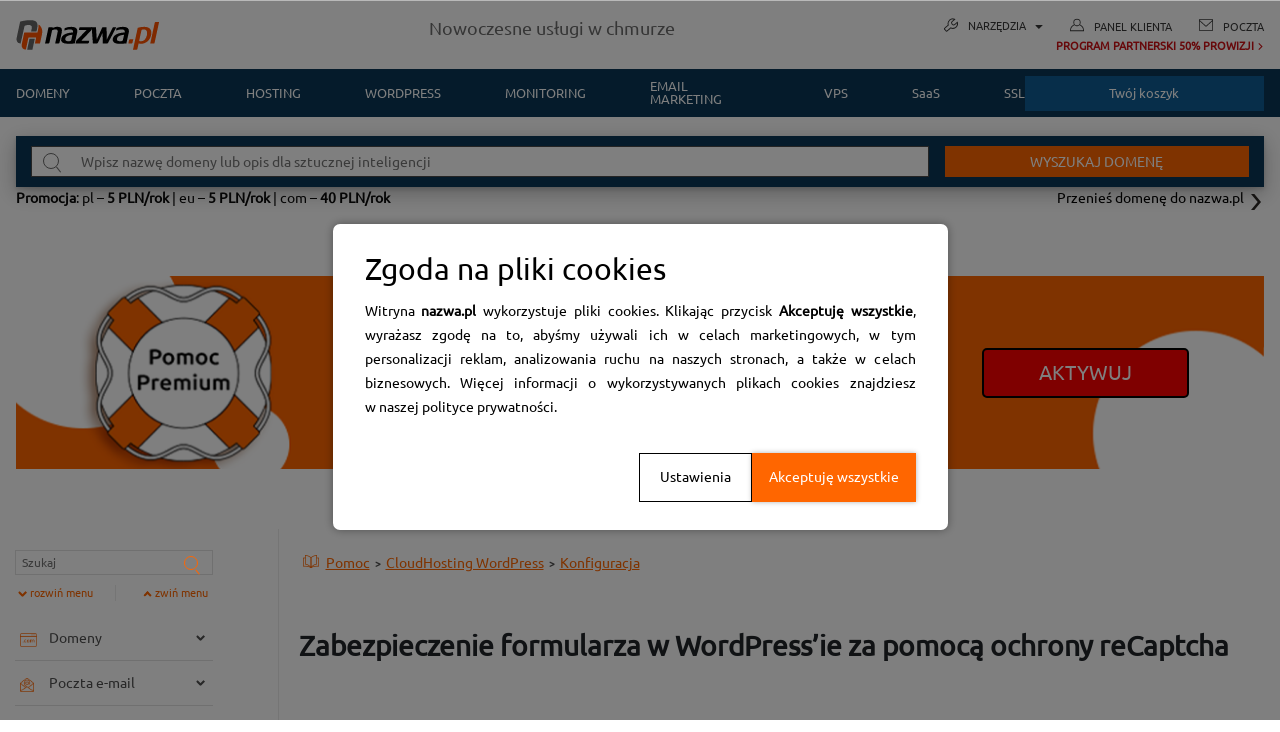

--- FILE ---
content_type: text/html; charset=UTF-8
request_url: https://www.nazwa.pl/pomoc/baza-wiedzy/zabezpieczenie-formularza-w-wordpressie-za-pomoca-ochrony-recaptcha/
body_size: 76202
content:
<!DOCTYPE html>
<html lang="pl-PL">
<head>
	<meta charset="UTF-8">
	<meta http-equiv="X-UA-Compatible" content="IE=edge">
	<meta name="viewport" content="width=device-width, initial-scale=1">
	<link rel="profile" href="http://gmpg.org/xfn/11" />
		<script type="text/javascript">function theChampLoadEvent(e){var t=window.onload;if(typeof window.onload!="function"){window.onload=e}else{window.onload=function(){t();e()}}}</script>
		<script type="text/javascript">var theChampDefaultLang = 'pl_PL', theChampCloseIconPath = 'https://www.nazwa.pl/pomoc/wp-content/plugins/super-socializer/images/close.png';</script>
		<script>var theChampSiteUrl = 'https://www.nazwa.pl/pomoc', theChampVerified = 0, theChampEmailPopup = 0, heateorSsMoreSharePopupSearchText = 'Search';</script>
			<script> var theChampFBKey = '', theChampFBLang = 'pl_PL', theChampFbLikeMycred = 0, theChampSsga = 0, theChampCommentNotification = 0, theChampHeateorFcmRecentComments = 0, theChampFbIosLogin = 0; </script>
				<script> var theChampSharingAjaxUrl = 'https://www.nazwa.pl/pomoc/wp-admin/admin-ajax.php', heateorSsFbMessengerAPI = 'https://www.facebook.com/dialog/send?app_id=595489497242932&display=popup&link=%encoded_post_url%&redirect_uri=%encoded_post_url%',heateorSsWhatsappShareAPI = 'web', heateorSsUrlCountFetched = [], heateorSsSharesText = 'Shares', heateorSsShareText = 'Share', theChampPluginIconPath = 'https://www.nazwa.pl/pomoc/wp-content/plugins/super-socializer/images/logo.png', theChampSaveSharesLocally = 0, theChampHorizontalSharingCountEnable = 0, theChampVerticalSharingCountEnable = 0, theChampSharingOffset = -10, theChampCounterOffset = -10, theChampMobileStickySharingEnabled = 1, heateorSsCopyLinkMessage = "Link copied.";
		var heateorSsHorSharingShortUrl = "https://www.nazwa.pl/pomoc/baza-wiedzy/zabezpieczenie-formularza-w-wordpressie-za-pomoca-ochrony-recaptcha/";var heateorSsVerticalSharingShortUrl = "https://www.nazwa.pl/pomoc/baza-wiedzy/zabezpieczenie-formularza-w-wordpressie-za-pomoca-ochrony-recaptcha/";		</script>
			<style type="text/css">
						.the_champ_button_instagram span.the_champ_svg,a.the_champ_instagram span.the_champ_svg{background:radial-gradient(circle at 30% 107%,#fdf497 0,#fdf497 5%,#fd5949 45%,#d6249f 60%,#285aeb 90%)}
					.the_champ_horizontal_sharing .the_champ_svg,.heateor_ss_standard_follow_icons_container .the_champ_svg{
					color: #fff;
				border-width: 0px;
		border-style: solid;
		border-color: transparent;
	}
		.the_champ_horizontal_sharing .theChampTCBackground{
		color:#666;
	}
		.the_champ_horizontal_sharing span.the_champ_svg:hover,.heateor_ss_standard_follow_icons_container span.the_champ_svg:hover{
				border-color: transparent;
	}
		.the_champ_vertical_sharing span.the_champ_svg,.heateor_ss_floating_follow_icons_container span.the_champ_svg{
					color: #fff;
				border-width: 0px;
		border-style: solid;
		border-color: transparent;
	}
		.the_champ_vertical_sharing .theChampTCBackground{
		color:#666;
	}
		.the_champ_vertical_sharing span.the_champ_svg:hover,.heateor_ss_floating_follow_icons_container span.the_champ_svg:hover{
						border-color: transparent;
		}
	@media screen and (max-width:783px){.the_champ_vertical_sharing{display:none!important}}div.heateor_ss_mobile_footer{display:none;}@media screen and (max-width:783px){div.the_champ_bottom_sharing div.the_champ_sharing_ul .theChampTCBackground{width:100%!important;background-color:white}div.the_champ_bottom_sharing{width:100%!important;left:0!important;}div.the_champ_bottom_sharing a{width:11.111111111111% !important;margin:0!important;padding:0!important;}div.the_champ_bottom_sharing .the_champ_svg{width:100%!important;}div.the_champ_bottom_sharing div.theChampTotalShareCount{font-size:.7em!important;line-height:28px!important}div.the_champ_bottom_sharing div.theChampTotalShareText{font-size:.5em!important;line-height:0px!important}div.heateor_ss_mobile_footer{display:block;height:40px;}.the_champ_bottom_sharing{padding:0!important;display:block!important;width: auto!important;bottom:-2px!important;top: auto!important;}.the_champ_bottom_sharing .the_champ_square_count{line-height: inherit;}.the_champ_bottom_sharing .theChampSharingArrow{display:none;}.the_champ_bottom_sharing .theChampTCBackground{margin-right: 1.1em !important}}</style>
	<meta name='robots' content='index, follow, max-image-preview:large, max-snippet:-1, max-video-preview:-1' />

	<!-- This site is optimized with the Yoast SEO plugin v22.2 - https://yoast.com/wordpress/plugins/seo/ -->
	<title>Zabezpieczenie formularza w WordPress’ie za pomocą ochrony reCaptcha - Centrum Pomocy</title>
	<meta name="description" content="Twoja witryna posiada formularz kontaktowy, a Ty otrzymujesz przez niego spam? Zabezpiecz formularz poprzez reCatpcha i utrudnij botom działanie." />
	<link rel="canonical" href="https://www.nazwa.pl/pomoc/baza-wiedzy/zabezpieczenie-formularza-w-wordpressie-za-pomoca-ochrony-recaptcha/" />
	<meta property="og:locale" content="pl_PL" />
	<meta property="og:type" content="article" />
	<meta property="og:title" content="Zabezpieczenie formularza w WordPress’ie za pomocą ochrony reCaptcha - Centrum Pomocy" />
	<meta property="og:description" content="Twoja witryna posiada formularz kontaktowy, a Ty otrzymujesz przez niego spam? Zabezpiecz formularz poprzez reCatpcha i utrudnij botom działanie." />
	<meta property="og:url" content="https://www.nazwa.pl/pomoc/baza-wiedzy/zabezpieczenie-formularza-w-wordpressie-za-pomoca-ochrony-recaptcha/" />
	<meta property="og:site_name" content="Centrum Pomocy" />
	<meta property="article:modified_time" content="2022-08-05T12:09:23+00:00" />
	<meta property="og:image" content="https://www.nazwa.pl/pomoc/wp-content/uploads/2020/11/ogimg-1.png" />
	<meta property="og:image:width" content="400" />
	<meta property="og:image:height" content="400" />
	<meta property="og:image:type" content="image/png" />
	<meta name="twitter:card" content="summary_large_image" />
	<meta name="twitter:label1" content="Szacowany czas czytania" />
	<meta name="twitter:data1" content="3 minuty" />
	<script type="application/ld+json" class="yoast-schema-graph">{"@context":"https://schema.org","@graph":[{"@type":"WebPage","@id":"https://www.nazwa.pl/pomoc/baza-wiedzy/zabezpieczenie-formularza-w-wordpressie-za-pomoca-ochrony-recaptcha/","url":"https://www.nazwa.pl/pomoc/baza-wiedzy/zabezpieczenie-formularza-w-wordpressie-za-pomoca-ochrony-recaptcha/","name":"Zabezpieczenie formularza w WordPress’ie za pomocą ochrony reCaptcha - Centrum Pomocy","isPartOf":{"@id":"https://www.nazwa.pl/pomoc/#website"},"primaryImageOfPage":{"@id":"https://www.nazwa.pl/pomoc/baza-wiedzy/zabezpieczenie-formularza-w-wordpressie-za-pomoca-ochrony-recaptcha/#primaryimage"},"image":{"@id":"https://www.nazwa.pl/pomoc/baza-wiedzy/zabezpieczenie-formularza-w-wordpressie-za-pomoca-ochrony-recaptcha/#primaryimage"},"thumbnailUrl":"https://www.nazwa.pl/pomoc/wp-content/uploads/2020/11/ogimg-1.png","datePublished":"2022-04-25T11:48:37+00:00","dateModified":"2022-08-05T12:09:23+00:00","description":"Twoja witryna posiada formularz kontaktowy, a Ty otrzymujesz przez niego spam? Zabezpiecz formularz poprzez reCatpcha i utrudnij botom działanie.","breadcrumb":{"@id":"https://www.nazwa.pl/pomoc/baza-wiedzy/zabezpieczenie-formularza-w-wordpressie-za-pomoca-ochrony-recaptcha/#breadcrumb"},"inLanguage":"pl-PL","potentialAction":[{"@type":"ReadAction","target":["https://www.nazwa.pl/pomoc/baza-wiedzy/zabezpieczenie-formularza-w-wordpressie-za-pomoca-ochrony-recaptcha/"]}]},{"@type":"ImageObject","inLanguage":"pl-PL","@id":"https://www.nazwa.pl/pomoc/baza-wiedzy/zabezpieczenie-formularza-w-wordpressie-za-pomoca-ochrony-recaptcha/#primaryimage","url":"https://www.nazwa.pl/pomoc/wp-content/uploads/2020/11/ogimg-1.png","contentUrl":"https://www.nazwa.pl/pomoc/wp-content/uploads/2020/11/ogimg-1.png","width":400,"height":400},{"@type":"BreadcrumbList","@id":"https://www.nazwa.pl/pomoc/baza-wiedzy/zabezpieczenie-formularza-w-wordpressie-za-pomoca-ochrony-recaptcha/#breadcrumb","itemListElement":[{"@type":"ListItem","position":1,"name":"Strona główna","item":"https://www.nazwa.pl/pomoc/"},{"@type":"ListItem","position":2,"name":"Zabezpieczenie formularza w WordPress’ie za pomocą ochrony reCaptcha"}]},{"@type":"WebSite","@id":"https://www.nazwa.pl/pomoc/#website","url":"https://www.nazwa.pl/pomoc/","name":"Centrum Pomocy","description":"nazwa.pl","potentialAction":[{"@type":"SearchAction","target":{"@type":"EntryPoint","urlTemplate":"https://www.nazwa.pl/pomoc/?s={search_term_string}"},"query-input":"required name=search_term_string"}],"inLanguage":"pl-PL"}]}</script>
	<!-- / Yoast SEO plugin. -->


<link rel='dns-prefetch' href='//cdnjs.cloudflare.com' />
<link rel='dns-prefetch' href='//static.nazwa.pl' />
<link rel='dns-prefetch' href='//fonts.googleapis.com' />
<link rel="alternate" type="application/rss+xml" title="Centrum Pomocy &raquo; Kanał z wpisami" href="https://www.nazwa.pl/pomoc/feed/" />
<link rel="alternate" type="application/rss+xml" title="Centrum Pomocy &raquo; Kanał z komentarzami" href="https://www.nazwa.pl/pomoc/comments/feed/" />
<script type="text/javascript">
/* <![CDATA[ */
window._wpemojiSettings = {"baseUrl":"https:\/\/s.w.org\/images\/core\/emoji\/14.0.0\/72x72\/","ext":".png","svgUrl":"https:\/\/s.w.org\/images\/core\/emoji\/14.0.0\/svg\/","svgExt":".svg","source":{"concatemoji":"https:\/\/www.nazwa.pl\/pomoc\/wp-includes\/js\/wp-emoji-release.min.js"}};
/*! This file is auto-generated */
!function(i,n){var o,s,e;function c(e){try{var t={supportTests:e,timestamp:(new Date).valueOf()};sessionStorage.setItem(o,JSON.stringify(t))}catch(e){}}function p(e,t,n){e.clearRect(0,0,e.canvas.width,e.canvas.height),e.fillText(t,0,0);var t=new Uint32Array(e.getImageData(0,0,e.canvas.width,e.canvas.height).data),r=(e.clearRect(0,0,e.canvas.width,e.canvas.height),e.fillText(n,0,0),new Uint32Array(e.getImageData(0,0,e.canvas.width,e.canvas.height).data));return t.every(function(e,t){return e===r[t]})}function u(e,t,n){switch(t){case"flag":return n(e,"\ud83c\udff3\ufe0f\u200d\u26a7\ufe0f","\ud83c\udff3\ufe0f\u200b\u26a7\ufe0f")?!1:!n(e,"\ud83c\uddfa\ud83c\uddf3","\ud83c\uddfa\u200b\ud83c\uddf3")&&!n(e,"\ud83c\udff4\udb40\udc67\udb40\udc62\udb40\udc65\udb40\udc6e\udb40\udc67\udb40\udc7f","\ud83c\udff4\u200b\udb40\udc67\u200b\udb40\udc62\u200b\udb40\udc65\u200b\udb40\udc6e\u200b\udb40\udc67\u200b\udb40\udc7f");case"emoji":return!n(e,"\ud83e\udef1\ud83c\udffb\u200d\ud83e\udef2\ud83c\udfff","\ud83e\udef1\ud83c\udffb\u200b\ud83e\udef2\ud83c\udfff")}return!1}function f(e,t,n){var r="undefined"!=typeof WorkerGlobalScope&&self instanceof WorkerGlobalScope?new OffscreenCanvas(300,150):i.createElement("canvas"),a=r.getContext("2d",{willReadFrequently:!0}),o=(a.textBaseline="top",a.font="600 32px Arial",{});return e.forEach(function(e){o[e]=t(a,e,n)}),o}function t(e){var t=i.createElement("script");t.src=e,t.defer=!0,i.head.appendChild(t)}"undefined"!=typeof Promise&&(o="wpEmojiSettingsSupports",s=["flag","emoji"],n.supports={everything:!0,everythingExceptFlag:!0},e=new Promise(function(e){i.addEventListener("DOMContentLoaded",e,{once:!0})}),new Promise(function(t){var n=function(){try{var e=JSON.parse(sessionStorage.getItem(o));if("object"==typeof e&&"number"==typeof e.timestamp&&(new Date).valueOf()<e.timestamp+604800&&"object"==typeof e.supportTests)return e.supportTests}catch(e){}return null}();if(!n){if("undefined"!=typeof Worker&&"undefined"!=typeof OffscreenCanvas&&"undefined"!=typeof URL&&URL.createObjectURL&&"undefined"!=typeof Blob)try{var e="postMessage("+f.toString()+"("+[JSON.stringify(s),u.toString(),p.toString()].join(",")+"));",r=new Blob([e],{type:"text/javascript"}),a=new Worker(URL.createObjectURL(r),{name:"wpTestEmojiSupports"});return void(a.onmessage=function(e){c(n=e.data),a.terminate(),t(n)})}catch(e){}c(n=f(s,u,p))}t(n)}).then(function(e){for(var t in e)n.supports[t]=e[t],n.supports.everything=n.supports.everything&&n.supports[t],"flag"!==t&&(n.supports.everythingExceptFlag=n.supports.everythingExceptFlag&&n.supports[t]);n.supports.everythingExceptFlag=n.supports.everythingExceptFlag&&!n.supports.flag,n.DOMReady=!1,n.readyCallback=function(){n.DOMReady=!0}}).then(function(){return e}).then(function(){var e;n.supports.everything||(n.readyCallback(),(e=n.source||{}).concatemoji?t(e.concatemoji):e.wpemoji&&e.twemoji&&(t(e.twemoji),t(e.wpemoji)))}))}((window,document),window._wpemojiSettings);
/* ]]> */
</script>
<style id='wp-emoji-styles-inline-css' type='text/css'>

	img.wp-smiley, img.emoji {
		display: inline !important;
		border: none !important;
		box-shadow: none !important;
		height: 1em !important;
		width: 1em !important;
		margin: 0 0.07em !important;
		vertical-align: -0.1em !important;
		background: none !important;
		padding: 0 !important;
	}
</style>
<link rel='stylesheet' id='wp-block-library-css' href='https://www.nazwa.pl/pomoc/wp-includes/css/dist/block-library/style.min.css' type='text/css' media='all' />
<style id='classic-theme-styles-inline-css' type='text/css'>
/*! This file is auto-generated */
.wp-block-button__link{color:#fff;background-color:#32373c;border-radius:9999px;box-shadow:none;text-decoration:none;padding:calc(.667em + 2px) calc(1.333em + 2px);font-size:1.125em}.wp-block-file__button{background:#32373c;color:#fff;text-decoration:none}
</style>
<style id='global-styles-inline-css' type='text/css'>
body{--wp--preset--color--black: #000000;--wp--preset--color--cyan-bluish-gray: #abb8c3;--wp--preset--color--white: #ffffff;--wp--preset--color--pale-pink: #f78da7;--wp--preset--color--vivid-red: #cf2e2e;--wp--preset--color--luminous-vivid-orange: #ff6900;--wp--preset--color--luminous-vivid-amber: #fcb900;--wp--preset--color--light-green-cyan: #7bdcb5;--wp--preset--color--vivid-green-cyan: #00d084;--wp--preset--color--pale-cyan-blue: #8ed1fc;--wp--preset--color--vivid-cyan-blue: #0693e3;--wp--preset--color--vivid-purple: #9b51e0;--wp--preset--gradient--vivid-cyan-blue-to-vivid-purple: linear-gradient(135deg,rgba(6,147,227,1) 0%,rgb(155,81,224) 100%);--wp--preset--gradient--light-green-cyan-to-vivid-green-cyan: linear-gradient(135deg,rgb(122,220,180) 0%,rgb(0,208,130) 100%);--wp--preset--gradient--luminous-vivid-amber-to-luminous-vivid-orange: linear-gradient(135deg,rgba(252,185,0,1) 0%,rgba(255,105,0,1) 100%);--wp--preset--gradient--luminous-vivid-orange-to-vivid-red: linear-gradient(135deg,rgba(255,105,0,1) 0%,rgb(207,46,46) 100%);--wp--preset--gradient--very-light-gray-to-cyan-bluish-gray: linear-gradient(135deg,rgb(238,238,238) 0%,rgb(169,184,195) 100%);--wp--preset--gradient--cool-to-warm-spectrum: linear-gradient(135deg,rgb(74,234,220) 0%,rgb(151,120,209) 20%,rgb(207,42,186) 40%,rgb(238,44,130) 60%,rgb(251,105,98) 80%,rgb(254,248,76) 100%);--wp--preset--gradient--blush-light-purple: linear-gradient(135deg,rgb(255,206,236) 0%,rgb(152,150,240) 100%);--wp--preset--gradient--blush-bordeaux: linear-gradient(135deg,rgb(254,205,165) 0%,rgb(254,45,45) 50%,rgb(107,0,62) 100%);--wp--preset--gradient--luminous-dusk: linear-gradient(135deg,rgb(255,203,112) 0%,rgb(199,81,192) 50%,rgb(65,88,208) 100%);--wp--preset--gradient--pale-ocean: linear-gradient(135deg,rgb(255,245,203) 0%,rgb(182,227,212) 50%,rgb(51,167,181) 100%);--wp--preset--gradient--electric-grass: linear-gradient(135deg,rgb(202,248,128) 0%,rgb(113,206,126) 100%);--wp--preset--gradient--midnight: linear-gradient(135deg,rgb(2,3,129) 0%,rgb(40,116,252) 100%);--wp--preset--font-size--small: 13px;--wp--preset--font-size--medium: 20px;--wp--preset--font-size--large: 36px;--wp--preset--font-size--x-large: 42px;--wp--preset--spacing--20: 0.44rem;--wp--preset--spacing--30: 0.67rem;--wp--preset--spacing--40: 1rem;--wp--preset--spacing--50: 1.5rem;--wp--preset--spacing--60: 2.25rem;--wp--preset--spacing--70: 3.38rem;--wp--preset--spacing--80: 5.06rem;--wp--preset--shadow--natural: 6px 6px 9px rgba(0, 0, 0, 0.2);--wp--preset--shadow--deep: 12px 12px 50px rgba(0, 0, 0, 0.4);--wp--preset--shadow--sharp: 6px 6px 0px rgba(0, 0, 0, 0.2);--wp--preset--shadow--outlined: 6px 6px 0px -3px rgba(255, 255, 255, 1), 6px 6px rgba(0, 0, 0, 1);--wp--preset--shadow--crisp: 6px 6px 0px rgba(0, 0, 0, 1);}:where(.is-layout-flex){gap: 0.5em;}:where(.is-layout-grid){gap: 0.5em;}body .is-layout-flow > .alignleft{float: left;margin-inline-start: 0;margin-inline-end: 2em;}body .is-layout-flow > .alignright{float: right;margin-inline-start: 2em;margin-inline-end: 0;}body .is-layout-flow > .aligncenter{margin-left: auto !important;margin-right: auto !important;}body .is-layout-constrained > .alignleft{float: left;margin-inline-start: 0;margin-inline-end: 2em;}body .is-layout-constrained > .alignright{float: right;margin-inline-start: 2em;margin-inline-end: 0;}body .is-layout-constrained > .aligncenter{margin-left: auto !important;margin-right: auto !important;}body .is-layout-constrained > :where(:not(.alignleft):not(.alignright):not(.alignfull)){max-width: var(--wp--style--global--content-size);margin-left: auto !important;margin-right: auto !important;}body .is-layout-constrained > .alignwide{max-width: var(--wp--style--global--wide-size);}body .is-layout-flex{display: flex;}body .is-layout-flex{flex-wrap: wrap;align-items: center;}body .is-layout-flex > *{margin: 0;}body .is-layout-grid{display: grid;}body .is-layout-grid > *{margin: 0;}:where(.wp-block-columns.is-layout-flex){gap: 2em;}:where(.wp-block-columns.is-layout-grid){gap: 2em;}:where(.wp-block-post-template.is-layout-flex){gap: 1.25em;}:where(.wp-block-post-template.is-layout-grid){gap: 1.25em;}.has-black-color{color: var(--wp--preset--color--black) !important;}.has-cyan-bluish-gray-color{color: var(--wp--preset--color--cyan-bluish-gray) !important;}.has-white-color{color: var(--wp--preset--color--white) !important;}.has-pale-pink-color{color: var(--wp--preset--color--pale-pink) !important;}.has-vivid-red-color{color: var(--wp--preset--color--vivid-red) !important;}.has-luminous-vivid-orange-color{color: var(--wp--preset--color--luminous-vivid-orange) !important;}.has-luminous-vivid-amber-color{color: var(--wp--preset--color--luminous-vivid-amber) !important;}.has-light-green-cyan-color{color: var(--wp--preset--color--light-green-cyan) !important;}.has-vivid-green-cyan-color{color: var(--wp--preset--color--vivid-green-cyan) !important;}.has-pale-cyan-blue-color{color: var(--wp--preset--color--pale-cyan-blue) !important;}.has-vivid-cyan-blue-color{color: var(--wp--preset--color--vivid-cyan-blue) !important;}.has-vivid-purple-color{color: var(--wp--preset--color--vivid-purple) !important;}.has-black-background-color{background-color: var(--wp--preset--color--black) !important;}.has-cyan-bluish-gray-background-color{background-color: var(--wp--preset--color--cyan-bluish-gray) !important;}.has-white-background-color{background-color: var(--wp--preset--color--white) !important;}.has-pale-pink-background-color{background-color: var(--wp--preset--color--pale-pink) !important;}.has-vivid-red-background-color{background-color: var(--wp--preset--color--vivid-red) !important;}.has-luminous-vivid-orange-background-color{background-color: var(--wp--preset--color--luminous-vivid-orange) !important;}.has-luminous-vivid-amber-background-color{background-color: var(--wp--preset--color--luminous-vivid-amber) !important;}.has-light-green-cyan-background-color{background-color: var(--wp--preset--color--light-green-cyan) !important;}.has-vivid-green-cyan-background-color{background-color: var(--wp--preset--color--vivid-green-cyan) !important;}.has-pale-cyan-blue-background-color{background-color: var(--wp--preset--color--pale-cyan-blue) !important;}.has-vivid-cyan-blue-background-color{background-color: var(--wp--preset--color--vivid-cyan-blue) !important;}.has-vivid-purple-background-color{background-color: var(--wp--preset--color--vivid-purple) !important;}.has-black-border-color{border-color: var(--wp--preset--color--black) !important;}.has-cyan-bluish-gray-border-color{border-color: var(--wp--preset--color--cyan-bluish-gray) !important;}.has-white-border-color{border-color: var(--wp--preset--color--white) !important;}.has-pale-pink-border-color{border-color: var(--wp--preset--color--pale-pink) !important;}.has-vivid-red-border-color{border-color: var(--wp--preset--color--vivid-red) !important;}.has-luminous-vivid-orange-border-color{border-color: var(--wp--preset--color--luminous-vivid-orange) !important;}.has-luminous-vivid-amber-border-color{border-color: var(--wp--preset--color--luminous-vivid-amber) !important;}.has-light-green-cyan-border-color{border-color: var(--wp--preset--color--light-green-cyan) !important;}.has-vivid-green-cyan-border-color{border-color: var(--wp--preset--color--vivid-green-cyan) !important;}.has-pale-cyan-blue-border-color{border-color: var(--wp--preset--color--pale-cyan-blue) !important;}.has-vivid-cyan-blue-border-color{border-color: var(--wp--preset--color--vivid-cyan-blue) !important;}.has-vivid-purple-border-color{border-color: var(--wp--preset--color--vivid-purple) !important;}.has-vivid-cyan-blue-to-vivid-purple-gradient-background{background: var(--wp--preset--gradient--vivid-cyan-blue-to-vivid-purple) !important;}.has-light-green-cyan-to-vivid-green-cyan-gradient-background{background: var(--wp--preset--gradient--light-green-cyan-to-vivid-green-cyan) !important;}.has-luminous-vivid-amber-to-luminous-vivid-orange-gradient-background{background: var(--wp--preset--gradient--luminous-vivid-amber-to-luminous-vivid-orange) !important;}.has-luminous-vivid-orange-to-vivid-red-gradient-background{background: var(--wp--preset--gradient--luminous-vivid-orange-to-vivid-red) !important;}.has-very-light-gray-to-cyan-bluish-gray-gradient-background{background: var(--wp--preset--gradient--very-light-gray-to-cyan-bluish-gray) !important;}.has-cool-to-warm-spectrum-gradient-background{background: var(--wp--preset--gradient--cool-to-warm-spectrum) !important;}.has-blush-light-purple-gradient-background{background: var(--wp--preset--gradient--blush-light-purple) !important;}.has-blush-bordeaux-gradient-background{background: var(--wp--preset--gradient--blush-bordeaux) !important;}.has-luminous-dusk-gradient-background{background: var(--wp--preset--gradient--luminous-dusk) !important;}.has-pale-ocean-gradient-background{background: var(--wp--preset--gradient--pale-ocean) !important;}.has-electric-grass-gradient-background{background: var(--wp--preset--gradient--electric-grass) !important;}.has-midnight-gradient-background{background: var(--wp--preset--gradient--midnight) !important;}.has-small-font-size{font-size: var(--wp--preset--font-size--small) !important;}.has-medium-font-size{font-size: var(--wp--preset--font-size--medium) !important;}.has-large-font-size{font-size: var(--wp--preset--font-size--large) !important;}.has-x-large-font-size{font-size: var(--wp--preset--font-size--x-large) !important;}
.wp-block-navigation a:where(:not(.wp-element-button)){color: inherit;}
:where(.wp-block-post-template.is-layout-flex){gap: 1.25em;}:where(.wp-block-post-template.is-layout-grid){gap: 1.25em;}
:where(.wp-block-columns.is-layout-flex){gap: 2em;}:where(.wp-block-columns.is-layout-grid){gap: 2em;}
.wp-block-pullquote{font-size: 1.5em;line-height: 1.6;}
</style>
<link rel='stylesheet' id='epkb-public-styles-css' href='https://www.nazwa.pl/pomoc/wp-content/plugins/echo-knowledge-base/css/public-styles.min.css' type='text/css' media='all' />
<link rel='stylesheet' id='elay-public-styles-css' href='https://www.nazwa.pl/pomoc/wp-content/plugins/echo-elegant-layouts/css/public-styles.min.css' type='text/css' media='all' />
<link rel='stylesheet' id='kblk-public-styles-css' href='https://www.nazwa.pl/pomoc/wp-content/plugins/echo-links-editor/css/public-styles.min.css' type='text/css' media='all' />
<link rel='stylesheet' id='widg-public-styles-css' href='https://www.nazwa.pl/pomoc/wp-content/plugins/echo-widgets/css/public-styles.min.css' type='text/css' media='all' />
<link rel='stylesheet' id='dashicons-css' href='https://www.nazwa.pl/pomoc/wp-includes/css/dashicons.min.css' type='text/css' media='all' />
<link rel='stylesheet' id='wp-jquery-ui-dialog-css' href='https://www.nazwa.pl/pomoc/wp-includes/css/jquery-ui-dialog.min.css' type='text/css' media='all' />
<link rel='stylesheet' id='bootstrap-css' href='https://www.nazwa.pl/pomoc/wp-content/themes/blogman/css/bootstrap.min.css' type='text/css' media='all' />
<link rel='stylesheet' id='bootsnav-css' href='https://www.nazwa.pl/pomoc/wp-content/themes/blogman/css/bootsnav.css' type='text/css' media='all' />
<link rel='stylesheet' id='font-awesome-css' href='https://www.nazwa.pl/pomoc/wp-content/themes/blogman/css/fontawesome-all.css' type='text/css' media='all' />
<link rel='stylesheet' id='blogman-style-css' href='https://www.nazwa.pl/pomoc/wp-content/themes/blogman/style.css' type='text/css' media='all' />
<style id='blogman-style-inline-css' type='text/css'>
body{ font-family:"Poppins"; } input, select, textarea{ font-family:"Poppins" !important; } h1, h2, h3, h4, h5, h6{ font-family:"Poppins"; } .post-list .post-header .post-title .post-meta a, .post-wrapper .post-header .post-title .post-meta a, .post-list .post-header .post-meta-date p span, .post-wrapper .post-header .post-meta-date p span{ font-family:"Poppins"; } 
</style>
<link rel='stylesheet' id='utility-classes-css' href='https://www.nazwa.pl/pomoc/wp-content/themes/blogman/utility-classes.css' type='text/css' media='all' />
<link rel='stylesheet' id='178823fa14f4ebc969d061b15e9a79d4-css' href='//fonts.googleapis.com/css?family=Poppins:regular' type='text/css' media='all' />
<link rel='stylesheet' id='7385a65647aa3111309d28d3598ccd82-css' href='//fonts.googleapis.com/css?family=Poppins:700' type='text/css' media='all' />
<link rel='stylesheet' id='cookies_modal_css-css' href='https://static.nazwa.pl/rotator/wortal/cookies/cookie-policy.css' type='text/css' media='all' />
<link rel='stylesheet' id='the_champ_frontend_css-css' href='https://www.nazwa.pl/pomoc/wp-content/plugins/super-socializer/css/front.css' type='text/css' media='all' />
<link rel='stylesheet' id='blogman_no-kirki-css' href='https://www.nazwa.pl/pomoc/wp-content/themes/blogman/style.css' type='text/css' media='all' />
<style id='blogman_no-kirki-inline-css' type='text/css'>
body{font-family:Poppins;font-weight:400;font-size:16px;}h1, h2, h3, h4, h5, h6{font-family:Poppins;font-weight:700;}
</style>
<script type="text/javascript" src="https://www.nazwa.pl/pomoc/wp-includes/js/jquery/jquery.min.js" id="jquery-core-js"></script>
<script type="text/javascript" src="https://www.nazwa.pl/pomoc/wp-includes/js/jquery/jquery-migrate.min.js" id="jquery-migrate-js"></script>
<script type="text/javascript" id="epkb-public-scripts-js-extra">
/* <![CDATA[ */
var epkb_vars = {"msg_try_again":"Spr\u00f3buj ponownie p\u00f3\u017aniej","error_occurred":"Error occurred (16)","not_saved":"Error occurred - configuration NOT saved (6).","unknown_error":"unknown error (17)","reload_try_again":"Od\u015bwie\u017c stron\u0119 i spr\u00f3buj ponownie.","save_config":"Zapisywanie konfiguracji","input_required":"Pole jest wymagane","reduce_name_size":"Uwaga: skr\u00f3\u0107 nazw\u0119. Pole b\u0119dzie pokazywa\u0107 tylko pierwsze 25 znak\u00f3w.","load_template":"Loading Template..."};
/* ]]> */
</script>
<script type="text/javascript" src="https://www.nazwa.pl/pomoc/wp-content/plugins/echo-knowledge-base/js/public-scripts.min.js" id="epkb-public-scripts-js"></script>
<script type="text/javascript" src="https://www.nazwa.pl/pomoc/wp-content/plugins/echo-knowledge-base/js/vendor/materialize.min.js" id="epkb-materialize-js"></script>
<script type="text/javascript" id="elay-public-scripts-js-extra">
/* <![CDATA[ */
var elay_vars = {"msg_try_again":"Spr\u00f3buj ponownie p\u00f3\u017aniej","error_occurred":"Error occurred (16)","not_saved":"Pojawi\u0142 si\u0119 b\u0142\u0105d - konfiguracji NIE zapisano.","unknown_error":"unknown error (17)","reload_try_again":"Od\u015bwie\u017c stron\u0119 i spr\u00f3buj ponownie.","save_config":"Zapisywanie konfiguracji","input_required":"Pole jest wymagane","reduce_name_size":"Uwaga: skr\u00f3\u0107 nazw\u0119. Pole b\u0119dzie pokazywa\u0107 tylko pierwsze 25 znak\u00f3w."};
/* ]]> */
</script>
<script type="text/javascript" src="https://www.nazwa.pl/pomoc/wp-content/plugins/echo-elegant-layouts/js/public-scripts.min.js" id="elay-public-scripts-js"></script>
<script type="text/javascript" id="kblk-public-scripts-js-extra">
/* <![CDATA[ */
var kblk_vars = {"msg_try_again":"Spr\u00f3buj ponownie p\u00f3\u017aniej","error_occurred":"Error occurred (16)","not_saved":"Pojawi\u0142 si\u0119 b\u0142\u0105d - konfiguracji NIE zapisano.","unknown_error":"unknown error (17)","reload_try_again":"Od\u015bwie\u017c stron\u0119 i spr\u00f3buj ponownie.","save_config":"Zapisywanie konfiguracji","input_required":"Pole jest wymagane"};
/* ]]> */
</script>
<script type="text/javascript" src="https://www.nazwa.pl/pomoc/wp-content/plugins/echo-links-editor/js/public-scripts.min.js" id="kblk-public-scripts-js"></script>
<script type="text/javascript" src="https://www.nazwa.pl/pomoc/wp-includes/js/jquery/ui/core.min.js" id="jquery-ui-core-js"></script>
<script type="text/javascript" src="https://www.nazwa.pl/pomoc/wp-includes/js/jquery/ui/mouse.min.js" id="jquery-ui-mouse-js"></script>
<script type="text/javascript" src="https://www.nazwa.pl/pomoc/wp-includes/js/jquery/ui/resizable.min.js" id="jquery-ui-resizable-js"></script>
<script type="text/javascript" src="https://www.nazwa.pl/pomoc/wp-includes/js/jquery/ui/draggable.min.js" id="jquery-ui-draggable-js"></script>
<script type="text/javascript" src="https://www.nazwa.pl/pomoc/wp-includes/js/jquery/ui/controlgroup.min.js" id="jquery-ui-controlgroup-js"></script>
<script type="text/javascript" src="https://www.nazwa.pl/pomoc/wp-includes/js/jquery/ui/checkboxradio.min.js" id="jquery-ui-checkboxradio-js"></script>
<script type="text/javascript" src="https://www.nazwa.pl/pomoc/wp-includes/js/jquery/ui/button.min.js" id="jquery-ui-button-js"></script>
<script type="text/javascript" src="https://www.nazwa.pl/pomoc/wp-includes/js/jquery/ui/dialog.min.js" id="jquery-ui-dialog-js"></script>
<script type="text/javascript" src="https://www.nazwa.pl/pomoc/wp-includes/js/jquery/ui/effect.min.js" id="jquery-effects-core-js"></script>
<script type="text/javascript" src="https://www.nazwa.pl/pomoc/wp-includes/js/jquery/ui/effect-bounce.min.js" id="jquery-effects-bounce-js"></script>
<script type="text/javascript" id="widg-public-scripts-js-extra">
/* <![CDATA[ */
var widg_vars = {"msg_try_again":"Spr\u00f3buj ponownie p\u00f3\u017aniej","error_occurred":"Pojawi\u0142 si\u0119 b\u0142\u0105d","not_saved":"Pojawi\u0142 si\u0119 b\u0142\u0105d - konfiguracji NIE zapisano.","unknown_error":"nieznany b\u0142ad","reload_try_again":"Od\u015bwie\u017c stron\u0119 i spr\u00f3buj ponownie.","input_required":"Pole jest wymagane","ajaxurl":"https:\/\/www.nazwa.pl\/pomoc\/wp-admin\/admin-ajax.php"};
var widg_vars = {"msg_try_again":"Spr\u00f3buj ponownie p\u00f3\u017aniej","error_occurred":"Pojawi\u0142 si\u0119 b\u0142\u0105d","not_saved":"Pojawi\u0142 si\u0119 b\u0142\u0105d - konfiguracji NIE zapisano.","unknown_error":"nieznany b\u0142ad","reload_try_again":"Od\u015bwie\u017c stron\u0119 i spr\u00f3buj ponownie.","input_required":"Pole jest wymagane","ajaxurl":"https:\/\/www.nazwa.pl\/pomoc\/wp-admin\/admin-ajax.php"};
/* ]]> */
</script>
<script type="text/javascript" src="https://www.nazwa.pl/pomoc/wp-content/plugins/echo-widgets/js/public-scripts.min.js" id="widg-public-scripts-js"></script>
<!--[if lt IE 9]>
<script type="text/javascript" src="https://www.nazwa.pl/pomoc/wp-content/themes/blogman/js/html5shiv.min.js" id="html5shiv-js"></script>
<![endif]-->
<!--[if lt IE 9]>
<script type="text/javascript" src="https://www.nazwa.pl/pomoc/wp-content/themes/blogman/js/respond.min.js" id="respond-js"></script>
<![endif]-->
<script type="text/javascript" src="https://www.nazwa.pl/pomoc/wp-content/themes/blogman/breadcrumbs-phrases.js" id="phrases-js"></script>
<script type="text/javascript" src="https://www.nazwa.pl/pomoc/wp-content/themes/blogman/js/scripts.js" id="scripts-js"></script>
<script type="text/javascript" src="https://cdnjs.cloudflare.com/ajax/libs/jquery/3.7.0/jquery.min.js" id="jquery1-js"></script>
<script type="text/javascript" src="https://static.nazwa.pl/rotator/wortal/cookies/cookie-policy.js" id="cookies_modal_js-js"></script>
<script type="text/javascript" src="https://static.nazwa.pl/rotator/wortal/domain_search_engine/common.js" id="header_js-js"></script>
<link rel="https://api.w.org/" href="https://www.nazwa.pl/pomoc/wp-json/" /><link rel="alternate" type="application/json" href="https://www.nazwa.pl/pomoc/wp-json/wp/v2/epkb_post_type_1/27400" /><link rel="EditURI" type="application/rsd+xml" title="RSD" href="https://www.nazwa.pl/pomoc/xmlrpc.php?rsd" />
<link rel='shortlink' href='https://www.nazwa.pl/pomoc/?p=27400' />
<link rel="alternate" type="application/json+oembed" href="https://www.nazwa.pl/pomoc/wp-json/oembed/1.0/embed?url=https%3A%2F%2Fwww.nazwa.pl%2Fpomoc%2Fbaza-wiedzy%2Fzabezpieczenie-formularza-w-wordpressie-za-pomoca-ochrony-recaptcha%2F" />
<link rel="alternate" type="text/xml+oembed" href="https://www.nazwa.pl/pomoc/wp-json/oembed/1.0/embed?url=https%3A%2F%2Fwww.nazwa.pl%2Fpomoc%2Fbaza-wiedzy%2Fzabezpieczenie-formularza-w-wordpressie-za-pomoca-ochrony-recaptcha%2F&#038;format=xml" />
<style type="text/css" id="epkb-advanced-style">
		/* KB Core 
		-----------------------------------------------------------------------*/
		#epkb-content-container .epkb-nav-tabs .active:after {
			border-top-color: #f1f1f1!important
		}
		#epkb-content-container .epkb-nav-tabs .active {
			background-color: #f1f1f1!important
		}
		#epkb-content-container .epkb-nav-tabs .active .epkb-category-level-1,
		#epkb-content-container .epkb-nav-tabs .active p {
			color: #000000!important
		}
		#epkb-content-container .epkb-nav-tabs .active:before {
			border-top-color: #686868!important
		}		
	
		/* ELAY2 
		-----------------------------------------------------------------------*/
		#elay-content-container .elay-articles .active {
			background-color: #5d91bf !important;
			border-radius: 4px;
            padding-left: 5px !important;
            padding-right: 5px !important;
            margin-left: -5px !important;
		}
		#elay-content-container .elay-articles .active span {
			color: #000000 !important;
		}
		#elay-content-container .elay-articles .active i {
			color: #000000 !important;
		}
	</style><!-- HFCM by 99 Robots - Snippet # 3: GA -->
<script>(function(w,d,s,l,i){w[l]=w[l]||[];w[l].push({'gtm.start':
new Date().getTime(),event:'gtm.js'});var f=d.getElementsByTagName(s)[0],
j=d.createElement(s),dl=l!='dataLayer'?'&l='+l:'';j.async=true;j.src=
'https://www.googletagmanager.com/gtm.js?id='+i+dl;f.parentNode.insertBefore(j,f);
})(window,document,'script','dataLayer','GTM-TRPMTS2');</script>
<!-- /end HFCM by 99 Robots -->
<style>
		.kirki-customizer-loading-wrapper {
			background-image: none !important;
		}
		</style>	<link rel="shortcut icon" href="/favicon.ico" type="image/x-icon">
	<link rel="icon" href="/favicon.ico" type="image/x-icon">
	
</head>

<body data-cms="pomoc" class="epkb_post_type_1-template-default single single-epkb_post_type_1 postid-27400">

<noscript><iframe src="https://www.googletagmanager.com/ns.html?id=GTM-TRPMTS2"
height="0" width="0" style="display:none;visibility:hidden"></iframe></noscript>
	

	
	
	<!-- Header Section Starts-->
	
 	<!-- START HEADER -->


	 <script src="https://code.jquery.com/jquery-2.2.4.min.js"
    integrity="sha256-BbhdlvQf/xTY9gja0Dq3HiwQF8LaCRTXxZKRutelT44=" crossorigin="anonymous"></script>	
	<style>
  /*temp*/
  .megaMenuMailerItem .megaMenu__text {
    max-width: 900px !important;
  }

  .n21-header__menu-link {
    padding: 0.6875rem 2rem;
  }
</style>

<header class="n21-header">
  <div class="n21-header__top">
    <div class="n21-header__container nContainer">
      <a href="/" class="n21-header__logo-wrapper">
        <img src="https://static.nazwa.pl/rotator/wortal/img/header/svg/ikona-logo.svg" alt="rejestrator domen i hostingodawca - nazwa.pl"
          class="n21-header__logo" width="144" height="32" />
      </a>

      <span class="n21-header__text"> Nowoczesne usługi w chmurze
      </span>

      <div class="n21-header__tools-wrapper">
        <ul class="n21-header__toolsList">
          <li class="n21-header__toolsListItem n21-header__toolsListItem--services">
            <svg viewBox="0 0 100 100" class="n21-header__toolsIcon">
              <use xlink:href="/fileadmin/nazwa/global/sprite_global_4.svg#narzedzia_svg"></use>
            </svg>
            <span class="tools_pk_dropdown">
              Narzędzia
              <svg viewBox="0 0 100 100" class="n21-header__toolsIcon n21-header__toolsIcon--t">
                <use xlink:href="#trojkat_svg"></use>
              </svg>
            </span>

            <ul class="n21-header__servicesList">
              <!-- Cloud Mail -->
              <li class="n21-header__servicesListItem">
                <a href="https://www.poczta.nazwa.pl?utm_source=narzedzia&utm_medium=link&utm_campaign=toolscm&utm_id=12876" class="n21-header__link" target="_blank" rel="noopener">
                  <img src="https://static.nazwa.pl/rotator/wortal/img/header/svg/ikona-cloud-mail.svg" alt="" width="25" height="25"
                    class="n21-header__img" />
                  <div class="n21-header__link-text">
                    <strong>Cloud Mail</strong>
                    <span>Program pocztowy</span>
                  </div>
                </a>
              </li>
              <!-- CloudHosting Panel -->
              <li class="n21-header__servicesListItem">
                <a href="https://admin.nazwa.pl?utm_source=narzedzia&utm_medium=link&utm_campaign=toolschp&utm_id=12882" class="n21-header__link" target="_blank" rel="noopener">
                  <img src="https://static.nazwa.pl/rotator/wortal/img/header/svg/ikona-cloudhosting-panel.svg" alt="" width="25" height="25"
                    class="n21-header__img" />
                  <div class="n21-header__link-text">
                    <strong>CloudHosting Panel</strong>
                    <span> Administracja hostingiem</span>
                  </div>
                </a>
              </li>

              <!-- my admin -->
              <li class="n21-header__servicesListItem">
                <a href="https://www.mariadb.nazwa.pl?utm_source=narzedzia&utm_medium=link&utm_campaign=toolsphp&utm_id=12877" class="n21-header__link" target="_blank" rel="noopener">
                  <img src="https://static.nazwa.pl/rotator/wortal/img/header/svg/ikona-phpmyadmin.svg" alt="" width="25" height="25"
                    class="n21-header__img" />
                  <div class="n21-header__link-text">
                    <strong>PhpMyAdmin</strong>
                    <span>Administracja bazami MariaDB</span>
                  </div>
                </a>
              </li>
              <!-- PhpMyAdmin -->
              <li class="n21-header__servicesListItem">
                <a href="https://www.pgsql.nazwa.pl?utm_source=narzedzia&utm_medium=link&utm_campaign=toolsphppg&utm_id=12878" class="n21-header__link" target="_blank" rel="noopener">
                  <img src="https://static.nazwa.pl/rotator/wortal/img/header/svg/ikona-phppgadmin.svg" alt="" width="25" height="25"
                    class="n21-header__img" />
                  <div class="n21-header__link-text">
                    <strong>PhpPgAdmin</strong>
                    <span>Administracja bazami PostgreSQL</span>
                  </div>
                </a>
              </li>
              <!-- SaaS -->
              <li class="n21-header__servicesListItem">
                <a href="https://mailerpanel.nazwa.pl/?utm_source=narzedzia&utm_medium=link&utm_campaign=toolsmp&utm_id=12879" class="n21-header__link" target="_blank" rel="noopener">
                  <img src="https://static.nazwa.pl/rotator/wortal/img/header/svg/ikona-mailer.svg" alt="" width="25" height="25"
                    class="n21-header__img" />
                  <div class="n21-header__link-text">
                    <strong>Mailer Panel</strong>
                    <span>Email Marketing</span>
                  </div>
                </a>
              </li>
              <!-- SaaS -->
              <li class="n21-header__servicesListItem">
                <a href="https://www.saas.nazwa.pl?utm_source=narzedzia&utm_medium=link&utm_campaign=toolssaas&utm_id=12880" class="n21-header__link" target="_blank" rel="noopener">
                  <img src="https://static.nazwa.pl/rotator/wortal/img/header/svg/ikona-saas.svg" alt="" width="25" height="25"
                    class="n21-header__img" />
                  <div class="n21-header__link-text">
                    <strong>SaaS Panel</strong>
                    <span>Administracja SaaS</span>
                  </div>
                </a>
              </li>
              <!-- VPS -->
              <li class="n21-header__servicesListItem">
                <a href="https://www.vps.nazwa.pl?utm_source=narzedzia&utm_medium=link&utm_campaign=toolsvps&utm_id=12881" class="n21-header__link" target="_blank" rel="noopener">
                  <img src="https://static.nazwa.pl/rotator/wortal/img/header/svg/ikona-vps.svg" alt="" width="25" height="25"
                    class="n21-header__img" />
                  <div class="n21-header__link-text">
                    <strong>VPS Panel</strong>
                    <span>Administracja VPS</span>
                  </div>
                </a>
              </li>
              <!-- test2speed.com -->
              <li class="n21-header__servicesListItem">
                <a href="https://www.test2speed.com/?utm_source=nazwa&utm_medium=link&utm_campaign=t2spl&utm_id=12371&statClick=12371"
                  class="n21-header__link" target="_blank" rel="noopener">
                  <img src="https://static.nazwa.pl/rotator/wortal/img/header/svg/ikona-t2s.svg" alt="" width="25" height="25"
                    class="n21-header__img" />
                  <div class="n21-header__link-text">
                    <strong>test2speed.com</strong>
                    <span>Testuj szybkość strony WWW</span>
                  </div>
                </a>
              </li>
            </ul>
          </li>
          <li class="n21-header__toolsListItem n21-header__toolsListItem--pk">
            <svg viewBox="0 0 100 100" class="n21-header__toolsIcon">
              <use xlink:href="/fileadmin/nazwa/global/sprite_global_4.svg#pk_svg"></use>
            </svg>
            <span>
              <a class="login_pk_link" href="https://nazwa.pl/panel?utm_source=narzedzia&utm_medium=link&utm_campaign=toolspk&utm_id=12874">Panel Klienta</a>
            </span>
            <div id="login_box">
              <p class="login_copy">Zalogowany:</p>
              <div id="login_user_name"></div>
              <a class="logout_pk_link" href="/wyloguj-sie/">Wyloguj</a>
            </div>
          </li>
          <li class="n21-header__toolsListItem">
            <svg viewBox="0 0 100 100" class="n21-header__toolsIcon">
              <use xlink:href="/fileadmin/nazwa/global/sprite_global_4.svg#poczta_svg"></use>
            </svg>
            <span>
              <a class="email_pk_link" target="_blank" href="https://www.poczta.nazwa.pl?utm_source=narzedzia&utm_medium=link&utm_campaign=toolspoczta&utm_id=12875">Poczta</a>
            </span>
          </li>
        </ul>
        <a href="/program-partnerski/" class="n21-header__ppLink">
          <span>Program partnerski 50% prowizji</span>

          <svg viewBox="0 0 100 100" class="n21-header__ppLinkIcon">
            <use xlink:href="#strzalka_xs_svg"></use>
          </svg>
        </a>
      </div>
    </div>
  </div>

  <div class="n21-header__bottom">
    <div class="n21-header__container nContainer">
      <div class="n21-header__hamburger">
        <div class="nHamburger">
          <span class="line"></span>
          <span class="line"></span>
          <span class="line"></span>
        </div>
      </div>

      <ul class="n21-header__menu">
        <!-- Domeny -->
        <li class="n21-header__menu-item megaMenuDomainsItem">
          <a href="/domeny/" class="n21-header__menu-link megaMenuDomains" data-page-id="2">
            Domeny
          </a>
          <div class="n21-header__megaMenu">
            <div class="megaMenu n21-header__container nContainer">
              <!-- domeny col-->
              <div class="megaMenu__item">
                <a href="https://www.nazwa.pl/monitoring/?utm_source=megamenu&utm_medium=baner&utm_campaign=monitoring_ts2_nazwapl+10.06.2025+&utm_id=12630&statClick=12630"
                  class="megaMenu__img-wrapper">
                  <img src="/fileadmin/nazwa/global/monitoring-www.webp" alt="Monitoring WWW"
                    class="megaMenu__img" width="231" height="220" />
                </a>
                <a href="https://www.nazwa.pl/monitoring/?utm_source=megamenu&utm_medium=baner&utm_campaign=monitoring_ts2_nazwapl+10.06.2025+&utm_id=12630&statClick=12630" class="megaMenu__link megaMenu__link--1"> Monitoruj stronę WWW </a>
              </div>
              <!-- domeny col -->
              <div class="megaMenu__item">
                <div class="megaMenu__title">
                  <div class="megaMenu__svg-wrapper">
                    <svg class="nSvg">
                      <use width="30" height="30" class="nSvg__use"
                        xlink:href="/fileadmin/nazwa/global/sprite_global.svg#menu_domena_1">
                      </use>
                    </svg>
                  </div>
                  <span>Rejestracja nowej domeny</span>
                </div>
                <ul class="megaMenu__list">
                  <li class="megaMenu__list-item">
                    <a href="/domeny-sztuczna-inteligencja/" class="megaMenu__link">
                      Wyszukiwarka ze Sztuczną Inteligencją
                    </a>
                  </li>
                  <li class="megaMenu__list-item">
                    <a href="/domeny-uwolnione-do-rejestracji/" class="megaMenu__link">
                      Domeny uwolnione do rejestracji
                    </a>
                  </li>
                  <li class="megaMenu__list-item">
                    <a href="/domeny/" class="megaMenu__link">
                      Pakiet Bezpieczna Domena
                    </a>
                  </li>
                </ul>

                <div class="megaMenu__title" style="margin-top: 37px">
                  <div class="megaMenu__svg-wrapper">
                    <svg class="nSvg">
                      <use width="30" height="30" class="nSvg__use"
                        xlink:href="/fileadmin/nazwa/global/sprite_global.svg#menu_domena_2">
                      </use>
                    </svg>
                  </div>
                  <span>Przeniesienie domeny</span>
                </div>
                <ul class="megaMenu__list">
                  <li class="megaMenu__list-item">
                    <a href="/przenies-domene/" class="megaMenu__link">
                      Transferuj domenę do nazwa.pl
                    </a>
                  </li>
                </ul>
              </div>
              <!-- domeny col -->
              <div class="megaMenu__item">
                <div class="megaMenu__title">
                  <div class="megaMenu__svg-wrapper">
                    <svg class="nSvg">
                      <use width="30" height="30" class="nSvg__use" xlink:href="#wsparcie2" style="fill: #0f5c92;">
                      </use>
                    </svg>
                  </div>
                  <span>Wsparcie</span>
                </div>
                <ul class="megaMenu__list">
                  <!-- <li class="megaMenu__list-item">
                <a href="/tworzenie-strony-www/" class="megaMenu__link">
                  Tworzenie stron WWW
                </a>
              </li>
              <li class="megaMenu__list-item">
                <a href="/optymalizacja-strony-www/" class="megaMenu__link">
                  Optymalizacja stron WWW
                </a>
              </li> -->
                  <li class="megaMenu__list-item">
                    <a href="/monitoring"
                      class="megaMenu__link">
                      Monitoring WWW
                    </a>
                  </li>
                  <li class="megaMenu__list-item">
                    <a href="/pomoc-premium/" class="megaMenu__link">
                      Pomoc Premium
                    </a>
                  </li>
                  <li class="megaMenu__list-item">
                    <a href="/uslugi-it/" class="megaMenu__link">
                      Usługi IT
                    </a>
                  </li>
                </ul>
              </div>
              <!-- domeny col -->
              <div class="megaMenu__item">
                <div class="megaMenu__title">
                  <div class="megaMenu__svg-wrapper">
                    <svg class="nSvg">
                      <use width="30" height="30" class="nSvg__use"
                        xlink:href="/fileadmin/nazwa/global/sprite_global.svg#menu_domena_3">
                      </use>
                    </svg>
                  </div>
                  <span>Opcje</span>
                </div>
                <ul class="megaMenu__list">
                  <li class="megaMenu__list-item">
                    <a href="/certyfikaty-ssl/" class="megaMenu__link">
                      Certyfikat SSL
                    </a>
                  </li>
                  <li class="megaMenu__list-item">
                    <a href="/whois-privacy/" class="megaMenu__link"> Whois Privacy </a>
                  </li>
                  <li class="megaMenu__list-item">
                    <a href="/dns-anycast/" class="megaMenu__link">
                      DNS Anycast
                    </a>
                  </li>
                </ul>
              </div>
              <!-- domeny col -->
              <div class="megaMenu__item megaMenu__item--description">
                <p class="megaMenu__text megaMenu_hosting">
                  <strong>Domeny</strong>
                  <span>zarejestrowane w nazwa.pl, dzięki pakietowi „Bezpieczna domena”, zyskują dodatkowe
                    funkcjonalności, które przyczynią się do bezpiecznego działania poczty elektronicznej i stron
                    WWW.</span>
                </p>
              </div>

            </div>
          </div>
        </li>
        <!-- Poczta -->
        <li class="n21-header__menu-item megaMenuEmailItem">
          <a href="/poczta/" class="n21-header__menu-link megaMenuEmail" data-page-id="62">
            Poczta
          </a>
          <div class="n21-header__megaMenu">
            <div class="megaMenu n21-header__container nContainer">
              <!-- poczta col#1-->
              <div class="megaMenu__item">
                <a href="https://www.nazwa.pl/monitoring/?utm_source=megamenu&utm_medium=baner&utm_campaign=monitoring_ts2_nazwapl+10.06.2025+&utm_id=12630&statClick=12630"
                  class="megaMenu__img-wrapper">
                  <img src="/fileadmin/nazwa/global/monitoring-www.webp" alt="Monitoring WWW"
                    class="megaMenu__img" width="231" height="220" />
                </a>
                <a href="https://www.nazwa.pl/monitoring/?utm_source=megamenu&utm_medium=baner&utm_campaign=monitoring_ts2_nazwapl+10.06.2025+&utm_id=12630&statClick=12630" class="megaMenu__link megaMenu__link--1"> Monitoruj stronę WWW </a>
              </div>
              <!-- poczta col#2 -->
              <div class="megaMenu__item">
                <div class="megaMenu__title">
                  <div class="megaMenu__svg-wrapper">
                    <svg class="nSvg">
                      <use width="30" height="30" class="nSvg__use"
                        xlink:href="/fileadmin/nazwa/global/sprite_global.svg#menu_poczta_1">
                      </use>
                    </svg>
                  </div>
                  <span>Poczta prywatna i firmowa</span>
                </div>
                <ul class="megaMenu__list">
                  <li class="megaMenu__list-item">
                    <a href="/poczta/" class="megaMenu__link">
                      Konto pocztowe CloudMail
                    </a>
                  </li>
                  <li class="megaMenu__list-item">
                    <a href="/poczta/#cloudmail-biznes" class="megaMenu__link">
                      Serwer pocztowy CloudMail
                    </a>
                  </li>
                </ul>


              </div>
              <!-- domeny col -->
              <div class="megaMenu__item">
                <div class="megaMenu__title">
                  <div class="megaMenu__svg-wrapper">
                    <svg class="nSvg">
                      <use width="30" height="30" class="nSvg__use" xlink:href="#wsparcie2" style="fill: #0f5c92;">
                      </use>
                    </svg>
                  </div>
                  <span>Wsparcie</span>
                </div>
                <ul class="megaMenu__list">
                  <!-- <li class="megaMenu__list-item">
                <a href="/tworzenie-strony-www/" class="megaMenu__link">
                  Tworzenie stron WWW
                </a>
              </li>
              <li class="megaMenu__list-item">
                <a href="/optymalizacja-strony-www/" class="megaMenu__link">
                  Optymalizacja stron WWW
                </a>
              </li> -->
                  <li class="megaMenu__list-item">
                    <a href="/monitoring"
                      class="megaMenu__link">
                      Monitoring WWW
                    </a>
                  </li>
                  <li class="megaMenu__list-item">
                    <a href="/pomoc-premium/" class="megaMenu__link">
                      Pomoc Premium
                    </a>
                  </li>
                  <li class="megaMenu__list-item">
                    <a href="/uslugi-it/" class="megaMenu__link">
                      Usługi IT
                    </a>
                  </li>
                </ul>
              </div>
              <!-- domeny col -->
              <div class="megaMenu__item">
                <div class="megaMenu__title">
                  <div class="megaMenu__svg-wrapper">
                    <svg class="nSvg">
                      <use width="30" height="30" class="nSvg__use"
                        xlink:href="/fileadmin/nazwa/global/sprite_global.svg#menu_domena_3">
                      </use>
                    </svg>
                  </div>
                  <span>Opcje</span>
                </div>
                <ul class="megaMenu__list">
                  <li class="megaMenu__list-item">
                    <a href="/poczta/#dedykowany-adres-ip" class="megaMenu__link">
                      Adres IP
                    </a>
                  </li>
                  <li class="megaMenu__list-item">
                    <a href="/poczta/#reverse-dns" class="megaMenu__link"> RevDNS </a>
                  </li>
                  <li class="megaMenu__list-item">
                    <a href="/poczta/#zabezpieczenie-2fa" class="megaMenu__link">
                      2FA dla poczty
                    </a>
                  </li>
                  <li class="megaMenu__list-item"> <a href="/hosting/#multi-smtp" class="megaMenu__link"> Multi&nbsp;SMTP&nbsp;Smarthost </a> </li>
                  <li class="megaMenu__list-item">
                    <a href="/poczta/#dodatkowa-powierzchnia-dyskowa" class="megaMenu__link">
                      Dodatkowy dysk
                    </a>
                  </li>
                </ul>
              </div>
              <!-- domeny col -->
              <div class="megaMenu__item megaMenu__item--description">
                <p class="megaMenu__text megaMenu_hosting">
                  <strong>Bezpieczna i pojemna poczta e-mail</strong>
                  <span>bez spamu i reklam, kompleksowo chroniona za pomocą zabezpieczenia 2FA. Oferuje do 10 TB
                    powierzchni dyskowej i umożliwia przesyłanie wiadomości o rozmiarze nawet 1 GB.</span>
                </p>
              </div>
            </div>
          </div>
        </li>
        <!-- Hosting -->
        <li class="n21-header__menu-item megaMenuHostingItem">
          <a href="/hosting/" class="n21-header__menu-link megaMenuHosting" data-page-id="3">
            Hosting
          </a>
          <div class="n21-header__megaMenu">
            <div class="megaMenu n21-header__container nContainer">
              <!-- hosting col#1-->
              <div class="megaMenu__item">
                <a href="https://www.nazwa.pl/monitoring/?utm_source=megamenu&utm_medium=baner&utm_campaign=monitoring_ts2_nazwapl+10.06.2025+&utm_id=12630&statClick=12630"
                  class="megaMenu__img-wrapper">
                  <img src="/fileadmin/nazwa/global/monitoring-www.webp" alt="Monitoring WWW"
                    class="megaMenu__img" width="231" height="220" />
                </a>
                <a href="https://www.nazwa.pl/monitoring/?utm_source=megamenu&utm_medium=baner&utm_campaign=monitoring_ts2_nazwapl+10.06.2025+&utm_id=12630&statClick=12630" class="megaMenu__link megaMenu__link--1"> Monitoruj stronę WWW </a>
              </div>
              <!-- hosting col#2 -->
              <div class="megaMenu__item">

                <div class="megaMenu__title">
                  <div class="megaMenu__svg-wrapper">
                    <svg class="nSvg">
                      <use width="30" height="30" class="nSvg__use"
                        xlink:href="/fileadmin/nazwa/global/sprite_global.svg#menu_hosting_1">
                      </use>
                    </svg>
                  </div>
                  <span>Hosting</span>
                </div>
                <ul class="megaMenu__list">
                  <li class="megaMenu__list-item">
                    <a href="/hosting/" class="megaMenu__link">
                      CloudHosting WWW
                    </a>
                  </li>
                  <li class="megaMenu__list-item">
                    <a href="/wordpress/" class="megaMenu__link">
                      CloudHosting WordPress
                    </a>
                  </li>

                </ul>

                <div class="megaMenu__title" style="margin-top: 17px;">
                  <div class="megaMenu__svg-wrapper">
                    <svg class="nSvg">
                      <use width="30" height="30" class="nSvg__use"
                        xlink:href="/fileadmin/nazwa/global/sprite_global_4.svg#menu_hosting_1">
                      </use>
                    </svg>
                  </div>
                  <span>Hosting Enterprise</span>
                </div>
                <ul class="megaMenu__list">
                  <li class="megaMenu__list-item">
                    <a href="/cloudhosting-enterprise/" class="megaMenu__link">
                      CloudHosting Enterprise
                    </a>
                  </li>
                  <li class="megaMenu__list-item">
                    <a href="/cloudhosting-pay-per-use/" class="megaMenu__link">
                      CloudHosting Pay-Per-Use
                    </a>
                  </li>
                </ul>
              </div>
              <!-- domeny col -->
              <div class="megaMenu__item">
                <div class="megaMenu__title">
                  <div class="megaMenu__svg-wrapper">
                    <svg class="nSvg">
                      <use width="30" height="30" class="nSvg__use" xlink:href="#wsparcie2" style="fill: #0f5c92;">
                      </use>
                    </svg>
                  </div>
                  <span>Wsparcie</span>
                </div>
                <ul class="megaMenu__list">
                  <!-- <li class="megaMenu__list-item">
                <a href="/tworzenie-strony-www/" class="megaMenu__link">
                  Tworzenie stron WWW
                </a>
              </li>
              <li class="megaMenu__list-item">
                <a href="/optymalizacja-strony-www/" class="megaMenu__link">
                  Optymalizacja stron WWW
                </a>
              </li> -->
                  <li class="megaMenu__list-item">
                    <a href="/monitoring"
                      class="megaMenu__link">
                      Monitoring WWW
                    </a>
                  </li>
                  <li class="megaMenu__list-item">
                    <a href="/pomoc-premium/" class="megaMenu__link">
                      Pomoc Premium
                    </a>
                  </li>
                  <li class="megaMenu__list-item">
                    <a href="/uslugi-it/" class="megaMenu__link">
                      Usługi IT
                    </a>
                  </li>
                </ul>
              </div>
              <!-- domeny col -->
              <div class="megaMenu__item">
                <div class="megaMenu__title">
                  <div class="megaMenu__svg-wrapper">
                    <svg class="nSvg">
                      <use width="30" height="30" class="nSvg__use"
                        xlink:href="/fileadmin/nazwa/global/sprite_global.svg#menu_domena_3">
                      </use>
                    </svg>
                  </div>
                  <span>Opcje</span>
                </div>

                <div class="megaMenu__list_double">
                  <ul class="megaMenu__list">
                    <li class="megaMenu__list-item"> <a href="/hosting/#cdnnazwapl" class="megaMenu__link"> CDN nazwa.pl </a> </li>
                    <li class="megaMenu__list-item"> <a href="/certyfikaty-ssl/" class="megaMenu__link"> Certyfikat SSL </a> </li>
                    <li class="megaMenu__list-item"> <a href="/hosting/#dedykowany-adres-ip" class="megaMenu__link"> Adres IP </a> </li>
                    <li class="megaMenu__list-item"> <a href="/hosting/#reverse-dns" class="megaMenu__link"> RevDNS </a> </li>
                    <li class="megaMenu__list-item"> <a href="/hosting/#dodatkowa-powierzchnia-dyskowa" class="megaMenu__link"> Dodatkowy dysk </a> </li>
                  </ul>
                  <ul class="megaMenu__list">
                    <li class="megaMenu__list-item"> <a href="/hosting/#kopia-zapasowa" class="megaMenu__link"> Kopia zapasowa </a> </li>
                    <li class="megaMenu__list-item"> <a href="/hosting/#multi-smtp" class="megaMenu__link"> Multi&nbsp;SMTP&nbsp;Smarthost </a> </li>
                    <li class="megaMenu__list-item"> <a href="/hosting/#serwer-pocztowy-l" class="megaMenu__link"> Poczta L/XL/XXL </a> </li>
                    <li class="megaMenu__list-item"> <a href="/hosting/#zabezpieczenie-2fa" class="megaMenu__link"> 2FA dla poczty </a> </li>

                    <li class="megaMenu__list-item"> <a href="/hosting/#konwersja-obrazow" class="megaMenu__link"> Konwersja obrazów </a> </li>
                  </ul>
                </div>


              </div>
              <!-- domeny col -->
              <div class="megaMenu__item megaMenu__item--description">
                <p class="megaMenu__text megaMenu_hosting"> <strong>Hosting w&nbsp;chmurze</strong> <span>wykorzystujący technologię lekkiej wirtualizacji LXC. Zapewnia do 32 vCPU i&nbsp;10 TB przestrzeni dyskowej, integrację z&nbsp;CDN, ochronę WAF i&nbsp;wsparcie 24/7. Stworzony z&nbsp;myślą o&nbsp;wymagających biznesowych projektach.</span> </p>
              </div>
            </div>
          </div>
        </li>
        <!-- Wordpress -->
        <li class="n21-header__menu-item megaMenuWordpressItem">
          <a href="/wordpress/" class="n21-header__menu-link megaMenuWordpress" data-page-id="11001">
            WordPress
          </a>
          <div class="n21-header__megaMenu">
            <div class="megaMenu n21-header__container nContainer">
              <!-- wordpress col#1-->
              <div class="megaMenu__item">
                <a href="https://www.nazwa.pl/monitoring/?utm_source=megamenu&utm_medium=baner&utm_campaign=monitoring_ts2_nazwapl+10.06.2025+&utm_id=12630&statClick=12630"
                  class="megaMenu__img-wrapper">
                  <img src="/fileadmin/nazwa/global/monitoring-www.webp" alt="Monitoring WWW"
                    class="megaMenu__img" width="231" height="220" />
                </a>
                <a href="https://www.nazwa.pl/monitoring/?utm_source=megamenu&utm_medium=baner&utm_campaign=monitoring_ts2_nazwapl+10.06.2025+&utm_id=12630&statClick=12630" class="megaMenu__link megaMenu__link--1"> Monitoruj stronę WWW </a>
              </div>
              <!-- wordpress col#2 -->
              <div class="megaMenu__item">

                <div class="megaMenu__title">
                  <div class="megaMenu__svg-wrapper">
                    <svg class="nSvg">
                      <use width="30" height="30" class="nSvg__use"
                        xlink:href="/fileadmin/nazwa/global/sprite_global.svg#menu_hosting_1">
                      </use>
                    </svg>
                  </div>
                  <span>Hosting</span>
                </div>
                <ul class="megaMenu__list">
                  <li class="megaMenu__list-item">
                    <a href="/hosting/" class="megaMenu__link">
                      CloudHosting WWW
                    </a>
                  </li>
                  <li class="megaMenu__list-item">
                    <a href="/wordpress/" class="megaMenu__link">
                      CloudHosting WordPress
                    </a>
                  </li>

                </ul>
                <div class="megaMenu__title" style="margin-top: 17px;">
                  <div class="megaMenu__svg-wrapper">
                    <svg class="nSvg">
                      <use width="30" height="30" class="nSvg__use"
                        xlink:href="/fileadmin/nazwa/global/sprite_global_4.svg#menu_hosting_1">
                      </use>
                    </svg>
                  </div>
                  <span>Hosting Enterprise</span>
                </div>
                <ul class="megaMenu__list">
                  <li class="megaMenu__list-item">
                    <a href="/cloudhosting-enterprise/" class="megaMenu__link">
                      CloudHosting Enterprise
                    </a>
                  </li>
                  <li class="megaMenu__list-item">
                    <a href="/cloudhosting-pay-per-use/" class="megaMenu__link">
                      CloudHosting Pay-Per-Use
                    </a>
                  </li>
                </ul>
              </div>
              <!-- domeny col -->
              <div class="megaMenu__item">
                <div class="megaMenu__title">
                  <div class="megaMenu__svg-wrapper">
                    <svg class="nSvg">
                      <use width="30" height="30" class="nSvg__use" xlink:href="#wsparcie2" style="fill: #0f5c92;">
                      </use>
                    </svg>
                  </div>
                  <span>Wsparcie</span>
                </div>
                <ul class="megaMenu__list">
                  <!-- <li class="megaMenu__list-item">
                <a href="/tworzenie-strony-www/" class="megaMenu__link">
                  Tworzenie stron WWW
                </a>
              </li>
              <li class="megaMenu__list-item">
                <a href="/optymalizacja-strony-www/" class="megaMenu__link">
                  Optymalizacja stron WWW
                </a>
              </li> -->
                  <li class="megaMenu__list-item">
                    <a href="/monitoring"
                      class="megaMenu__link">
                      Monitoring WWW
                    </a>
                  </li>
                  <li class="megaMenu__list-item">
                    <a href="/pomoc-premium/" class="megaMenu__link">
                      Pomoc Premium
                    </a>
                  </li>
                  <li class="megaMenu__list-item">
                    <a href="/uslugi-it/" class="megaMenu__link">
                      Usługi IT
                    </a>
                  </li>
                </ul>
              </div>
              <!-- domeny col -->
              <div class="megaMenu__item">
                <div class="megaMenu__title">
                  <div class="megaMenu__svg-wrapper">
                    <svg class="nSvg">
                      <use width="30" height="30" class="nSvg__use"
                        xlink:href="/fileadmin/nazwa/global/sprite_global.svg#menu_domena_3">
                      </use>
                    </svg>
                  </div>
                  <span>Opcje</span>
                </div>

                <div class="megaMenu__list_double">
                  <ul class="megaMenu__list">
                    <li class="megaMenu__list-item"> <a href="/wordpress/#cdnnazwapl" class="megaMenu__link"> CDN nazwa.pl </a> </li>
                    <li class="megaMenu__list-item"> <a href="/certyfikaty-ssl/" class="megaMenu__link"> Certyfikat SSL </a> </li>
                    <li class="megaMenu__list-item"> <a href="/wordpress/#dedykowany-adres-ip" class="megaMenu__link"> Adres IP </a> </li>
                    <li class="megaMenu__list-item"> <a href="/wordpress/#reverse-dns" class="megaMenu__link"> RevDNS </a> </li>
                    <li class="megaMenu__list-item"> <a href="/wordpress/#dodatkowa-powierzchnia-dyskowa" class="megaMenu__link"> Dodatkowy dysk </a> </li>
                  </ul>
                  <ul class="megaMenu__list">
                    <li class="megaMenu__list-item"> <a href="/wordpress/#kopia-zapasowa" class="megaMenu__link"> Kopia zapasowa </a> </li>
                    <li class="megaMenu__list-item"> <a href="/hosting/#multi-smtp" class="megaMenu__link"> Multi&nbsp;SMTP&nbsp;Smarthost </a> </li>
                    <li class="megaMenu__list-item"> <a href="/wordpress/#serwer-pocztowy-l" class="megaMenu__link"> Poczta L/XL/XXL </a> </li>
                    <li class="megaMenu__list-item"> <a href="/wordpress/#zabezpieczenie-2fa" class="megaMenu__link"> 2FA dla poczty </a> </li>
                    <li class="megaMenu__list-item"> <a href="/wordpress/#konwersja-obrazow" class="megaMenu__link"> Konwersja obrazów </a> </li>
                  </ul>
                </div>

              </div>
              <!-- domeny col -->
              <div class="megaMenu__item megaMenu__item--description">
                <p class="megaMenu__text megaMenu_hosting">
                  <strong>Hosting w chmurze</strong>,
                  <span>wykorzystujący technologię lekkiej wirtualizacji LXC, dostępny z pakietami instalacyjnymi WordPress, takimi jak Strona WWW, blog, Forum i Galeria. Oferuje integrację z siecią CDN, pocztę z 2FA, ochronę anty-DDoS/IPS/WAF oraz wsparcie 24/7.</span>
                </p>
              </div>
            </div>
          </div>
        </li>

        <li class="n21-header__menu-item n21-header__menu-item--onlymobile">
          <a href="/cloudhosting-enterprise/" class="n21-header__menu-link" data-page-id="11445">
            Hosting Enterprise
          </a>
        </li>

        <li class="n21-header__menu-item megaMenuMailerItem">
          <a href="/monitoring/" class="n21-header__menu-link megaMenuEmail" data-page-id="62">
            <span class="n21-header__menu-link-text--desktop">MONITORING</span><span
              class="n21-header__menu-link-text--mobile">MONITORING</span>
          </a>
          <div class="n21-header__megaMenu">
            <div class="megaMenu n21-header__container nContainer"
              style="grid-template-columns: 21.5% 22% 31.5% 25.5% !important;">
              <!-- poczta col#1-->
              <div class="megaMenu__item">
                <a href="https://www.nazwa.pl/monitoring/?utm_source=megamenu&utm_medium=baner&utm_campaign=monitoring_ts2_nazwapl+10.06.2025+&utm_id=12630&statClick=12630"
                  class="megaMenu__img-wrapper">
                  <img src="/fileadmin/nazwa/global/monitoring-www.webp" alt="Monitoring WWW"
                    class="megaMenu__img" width="231" height="220" />
                </a>
                <a href="https://www.nazwa.pl/monitoring/?utm_source=megamenu&utm_medium=baner&utm_campaign=monitoring_ts2_nazwapl+10.06.2025+&utm_id=12630&statClick=12630"
                  class="megaMenu__link megaMenu__link--1"> Monitoruj stronę WWW </a>
              </div>
              <!-- poczta col#2 -->
              <div class="megaMenu__item">
                <div class="megaMenu__title">
                  <div class="megaMenu__svg-wrapper">
                    <svg class="nSvg">
                      <use width="30" height="30" class="nSvg__use"
                        xlink:href="/fileadmin/nazwa/global/sprite_global_5.svg#monitoring">
                      </use>
                    </svg>
                  </div>
                  <span>Monitoring</span>
                </div>
                <ul class="megaMenu__list">
                  <li class="megaMenu__list-item">
                    <a href="/monitoring/" class="megaMenu__link">
                      Monitoring WWW
                    </a>
                  </li>

                </ul>


              </div>

              <div class="megaMenu__item" style="grid-column: 3 / 5;">
                <div class="megaMenu__mailer-img-wrapper">
                  <img class="megaMenu__mailer-img"
                    src="/fileadmin/nazwa/global/megamenu-monitoring.webp">
                </div>
              </div>


              <div class="megaMenu__item megaMenu__item--description">
                <p class="megaMenu__text megaMenu_hosting">
                  <strong>Monitoring WWW</strong>
                  <span>
                    mierzy czas ładowania witryny, sprawdza stan serwera nawet co minutę i wysyła informacje przez SMS oraz e-mail o potencjalnych problemach. Generowane regularnie raporty PDF pozwalają na ocenę kluczowych parametrów związanych z witryną.
                  </span>
                </p>
              </div>
            </div>
          </div>
        </li>

        <!-- E-mail Marketing -->
        <li class="n21-header__menu-item megaMenuMailerItem">
          <a href="/maile-marketingowe/" class="n21-header__menu-link megaMenuEmail" data-page-id="62">
            <span class="n21-header__menu-link-text--desktop">EMAIL MARKETING</span><span class="n21-header__menu-link-text--mobile">Maile Marketingowe</span>
          </a>
          <div class="n21-header__megaMenu">
            <div class="megaMenu n21-header__container nContainer" style="grid-template-columns: 21.5% 22% 31.5% 25.5% !important;">
              <!-- poczta col#1-->
              <div class="megaMenu__item">
                <a href="https://www.nazwa.pl/monitoring/?utm_source=megamenu&utm_medium=baner&utm_campaign=monitoring_ts2_nazwapl+10.06.2025+&utm_id=12630&statClick=12630"
                  class="megaMenu__img-wrapper">
                  <img src="/fileadmin/nazwa/global/monitoring-www.webp" alt="Monitoring WWW"
                    class="megaMenu__img" width="231" height="220" />
                </a>
                <a href="https://www.nazwa.pl/monitoring/?utm_source=megamenu&utm_medium=baner&utm_campaign=monitoring_ts2_nazwapl+10.06.2025+&utm_id=12630&statClick=12630" class="megaMenu__link megaMenu__link--1"> Monitoruj stronę WWW </a>
              </div>
              <!-- poczta col#2 -->
              <div class="megaMenu__item">
                <div class="megaMenu__title">
                  <div class="megaMenu__svg-wrapper">
                    <svg class="nSvg">
                      <use width="30" height="30" class="nSvg__use"
                        xlink:href="/fileadmin/nazwa/global/sprite_global_4.svg#menu_poczta_1">
                      </use>
                    </svg>
                  </div>
                  <span>Komunikacja email</span>
                </div>
                <ul class="megaMenu__list">
                  <li class="megaMenu__list-item">
                    <a href="/email-marketing/" class="megaMenu__link">
                      Email Marketing
                    </a>
                  </li>
                </ul>


              </div>

              <div class="megaMenu__item" style="grid-column: 3 / 5;">
                <div class="megaMenu__mailer-img-wrapper">
                  <img class="megaMenu__mailer-img" src="/fileadmin/nazwa/global/megamenu-email-marketing.png">
                </div>
              </div>


              <div class="megaMenu__item megaMenu__item--description">
                <p class="megaMenu__text megaMenu_hosting">
                  <strong>Wysyłaj mailingi</strong>
                  <span>
                    za pomocą intuicyjnej <b>platformy Mailer Panel</b>, korzystając z dużej liczby <b>gotowych szablonów</b> wiadomości. <b>Zarabiaj</b> dzięki komunikacji e-mail ze swoimi klientami. <b>Przetestuj usługę za darmo</b>.
                  </span>
                </p>
              </div>
            </div>
          </div>
        </li>

        <!-- Vps -->
        <li class="n21-header__menu-item megaMenuVpsItem">
          <a href="/vps/" class="n21-header__menu-link megaMenuVps" data-page-id="2999">
            VPS
          </a>
          <div class="n21-header__megaMenu">
            <div class="megaMenu n21-header__container nContainer">
              <!-- VPS col#1-->
              <div class="megaMenu__item">
                <a href="https://www.nazwa.pl/monitoring/?utm_source=megamenu&utm_medium=baner&utm_campaign=monitoring_ts2_nazwapl+10.06.2025+&utm_id=12630&statClick=12630"
                  class="megaMenu__img-wrapper">
                  <img src="/fileadmin/nazwa/global/monitoring-www.webp" alt="Monitoring WWW"
                    class="megaMenu__img" width="231" height="220" />
                </a>
                <a href="https://www.nazwa.pl/monitoring/?utm_source=megamenu&utm_medium=baner&utm_campaign=monitoring_ts2_nazwapl+10.06.2025+&utm_id=12630&statClick=12630" class="megaMenu__link megaMenu__link--1"> Monitoruj stronę WWW </a>
              </div>
              <!-- VPS col#2 -->
              <div class="megaMenu__item">
                <div class="megaMenu__title">
                  <div class="megaMenu__svg-wrapper">
                    <svg class="nSvg">
                      <use width="30" height="30" class="nSvg__use"
                        xlink:href="/fileadmin/nazwa/global/sprite_global.svg#menu_vps_1">
                      </use>
                    </svg>
                  </div>
                  <span>Virtual Private Server</span>
                </div>
                <ul class="megaMenu__list">
                  <li class="megaMenu__list-item">
                    <a href="/vps/#linux" class="megaMenu__link">
                      VPS Linux
                    </a>
                  </li>

                  <li class="megaMenu__list-item">
                    <a href="/vps/#windows" class="megaMenu__link">
                      VPS Windows
                    </a>
                  </li>
                </ul>

                <div class="megaMenu__title" style="margin-top: 17px;">
                  <div class="megaMenu__svg-wrapper"> <svg class="nSvg">
                      <use width="30" height="30" class="nSvg__use"
                        xlink:href="/fileadmin/nazwa/global/sprite_global.svg#menu_hosting_1"> </use>
                    </svg> </div>
                  <span>Dodatkowe oprogramowanie</span>
                </div>

                <ul class="megaMenu__list">
                  <li class="megaMenu__list-item">
                    <a href="/vps/#direct-admin" class="megaMenu__link"> Licencja DirectAdmin Standard </a>
                  </li>
                </ul>


              </div>
              <!-- domeny col -->
              <div class="megaMenu__item">
                <div class="megaMenu__title">
                  <div class="megaMenu__svg-wrapper">
                    <svg class="nSvg">
                      <use width="30" height="30" class="nSvg__use" xlink:href="#wsparcie2" style="fill: #0f5c92;">
                      </use>
                    </svg>
                  </div>
                  <span>Wsparcie</span>
                </div>
                <ul class="megaMenu__list">
                  <!-- <li class="megaMenu__list-item">
                <a href="/tworzenie-strony-www/" class="megaMenu__link">
                  Tworzenie stron WWW
                </a>
              </li>
              <li class="megaMenu__list-item">
                <a href="/optymalizacja-strony-www/" class="megaMenu__link">
                  Optymalizacja stron WWW
                </a>
              </li> -->
                  <li class="megaMenu__list-item">
                    <a href="/monitoring"
                      class="megaMenu__link">
                      Monitoring WWW
                    </a>
                  </li>
                  <li class="megaMenu__list-item">
                    <a href="/pomoc-premium/" class="megaMenu__link">
                      Pomoc Premium
                    </a>
                  </li>
                  <li class="megaMenu__list-item">
                    <a href="/uslugi-it/" class="megaMenu__link">
                      Usługi IT
                    </a>
                  </li>
                </ul>
              </div>
              <!-- domeny col -->
              <div class="megaMenu__item">
                <div class="megaMenu__title">
                  <div class="megaMenu__svg-wrapper">
                    <svg class="nSvg">
                      <use width="30" height="30" class="nSvg__use"
                        xlink:href="/fileadmin/nazwa/global/sprite_global.svg#menu_domena_3">
                      </use>
                    </svg>
                  </div>
                  <span>Opcje</span>
                </div>
                <div class="megaMenu__list_double">
                  <ul class="megaMenu__list">
                    <li class="megaMenu__list-item">
                      <a href="/certyfikaty-ssl/" class="megaMenu__link">
                        Certyfikat SSL
                      </a>
                    </li>
                    <li class="megaMenu__list-item">
                      <a href="/vps/#reverse-dns" class="megaMenu__link">
                        RevDNS
                      </a>
                    </li>
                    <li class="megaMenu__list-item">
                      <a href="/cdn/" class="megaMenu__link">
                        CDN nazwa.pl
                      </a>
                    </li>
                    <li class="megaMenu__list-item">
                      <a href="/saas-mariadb/" class="megaMenu__link">
                        MariaDB
                      </a>
                    </li>
                    <li class="megaMenu__list-item">
                      <a href="/saas-postgresql/" class="megaMenu__link">
                        PostgreSQL
                      </a>
                    </li>
                  </ul>
                  <ul class="megaMenu__list">
                    <li class="megaMenu__list-item">
                      <a href="/saas-sql-express/" class="megaMenu__link">
                        SQL Express
                      </a>
                    </li>
                    <li class="megaMenu__list-item">
                      <a href="/saas-mongodb/" class="megaMenu__link">
                        MongoDB
                      </a>
                    </li>
                    <li class="megaMenu__list-item">
                      <a href="/saas-opensearch/" class="megaMenu__link">
                        OpenSearch
                      </a>
                    </li>
                    <li class="megaMenu__list-item">
                      <a href="/saas-redis/" class="megaMenu__link">
                        Redis®*
                      </a>
                    </li>
                  </ul>
                </div>
              </div>
              <!-- domeny col -->
              <div class="megaMenu__item megaMenu__item--description">
                <p class="megaMenu__text megaMenu_hosting">
                  <strong></strong>
                  <span>
                    Niezawodne <b>serwery VPS</b> z szybkimi procesorami, dyskami SSD NVMe i wirtualizacją KVM.
                    Możliwość wyboru różnych lokalizacji, ochrona przed atakami DDoS oraz gotowość do pracy nawet w 15
                    sekund.
                  </span>
                </p>
              </div>
            </div>
          </div>
        </li>

        <!-- SaaS -->
        <li
          class="n21-header__menu-item n21-header__menu-item--saas n21-header__menu-item--noTextTransform megaMenuSaaSItem">
          <a href="/saas/" class="n21-header__menu-link megaMenuSaaS" data-page-id="11001">
            SaaS
          </a>
          <div class="n21-header__megaMenu">
            <div class="megaMenu n21-header__container nContainer">
              <!-- SaaS col#1-->
              <div class="megaMenu__item">
                <a href="https://www.nazwa.pl/monitoring/?utm_source=megamenu&utm_medium=baner&utm_campaign=monitoring_ts2_nazwapl+10.06.2025+&utm_id=12630&statClick=12630"
                  class="megaMenu__img-wrapper">
                  <img src="/fileadmin/nazwa/global/monitoring-www.webp" alt="Monitoring WWW"
                    class="megaMenu__img" width="231" height="220" />
                </a>
                <a href="https://www.nazwa.pl/monitoring/?utm_source=megamenu&utm_medium=baner&utm_campaign=monitoring_ts2_nazwapl+10.06.2025+&utm_id=12630&statClick=12630" class="megaMenu__link megaMenu__link--1"> Monitoruj stronę WWW </a>
              </div>
              <!-- SaaS col#2 -->
              <div class="megaMenu__item">
                <div class="megaMenu__title">
                  <div class="megaMenu__svg-wrapper">
                    <svg class="nSvg">
                      <use width="30" height="30" class="nSvg__use"
                        xlink:href="/fileadmin/nazwa/global/sprite_global.svg#menu_domena_3">
                      </use>
                    </svg>
                  </div>
                  <span>Bazy danych</span>
                </div>
                <ul class="megaMenu__list">
                  <li class="megaMenu__list-item">
                    <a href="/saas-mariadb/" class="megaMenu__link">
                      MariaDB
                    </a>
                  </li>
                  <li class="megaMenu__list-item">
                    <a href="/saas-postgresql/" class="megaMenu__link">
                      PostgreSQL
                    </a>
                  </li>
                  <li class="megaMenu__list-item">
                    <a href="/saas-sql-express/" class="megaMenu__link">
                      SQL Express
                    </a>
                  </li>
                  <li class="megaMenu__list-item">
                    <a href="/saas-mongodb/" class="megaMenu__link">
                      MongoDB
                    </a>
                  </li>

                  <li class="megaMenu__list-item">
                    <a href="/saas-opensearch/" class="megaMenu__link">
                      OpenSearch
                    </a>
                  </li>

                  <li class="megaMenu__list-item">
                    <a href="/saas-redis/" class="megaMenu__link">
                      Redis®*
                    </a>
                  </li>
                </ul>
              </div>
              <!-- SaaS col#3 -->
              <div class="megaMenu__item">
                <div class="megaMenu__title">
                  <div class="megaMenu__svg-wrapper">
                    <svg class="nSvg">
                      <use width="30" height="30" class="nSvg__use"
                        xlink:href="/fileadmin/nazwa/global/sprite_global.svg#menu_domena_3">
                      </use>
                    </svg>
                  </div>
                  <span>Aplikacje</span>
                </div>
                <ul class="megaMenu__list">
                  <li class="megaMenu__list-item">
                    <a href="/saas-cloud-mail/" class="megaMenu__link">
                      Webmail
                    </a>
                  </li>
                  <li class="megaMenu__list-item">
                    <a href="/saas-nextcloud/" class="megaMenu__link">
                      Dysk sieciowy
                    </a>
                  </li>
                  <li class="megaMenu__list-item">
                    <a href="/saas-osticket/" class="megaMenu__link">
                      System ticketowy
                    </a>
                  </li>
                  <li class="megaMenu__list-item">
                    <a href="/saas-mattermost/" class="megaMenu__link">
                      Komunikator
                    </a>
                  </li>
                  <li class="megaMenu__list-item">
                    <a href="/saas-mantis/" class="megaMenu__link">
                      Bug tracker
                    </a>
                  </li>
                </ul>
              </div>
              <!-- SaaS col#4 -->
              <div class="megaMenu__item">
                <div class="megaMenu__title">
                  <div class="megaMenu__svg-wrapper">
                    <svg class="nSvg">
                      <use width="30" height="30" class="nSvg__use"
                        xlink:href="/fileadmin/nazwa/global/sprite_global.svg#menu_domena_3">
                      </use>
                    </svg>
                  </div>
                  <span>Backup</span>
                </div>
                <ul class="megaMenu__list">
                  <li class="megaMenu__list-item">
                    <a href="/backup/" class="megaMenu__link">
                      Backup komputera
                    </a>
                  </li>
                  <li class="megaMenu__list-item">
                    <a href="/mailbackup/" class="megaMenu__link">
                      Backup poczty
                    </a>
                  </li>

                </ul>

                <div class="megaMenu__title" style="margin-top: 17px;">
                  <div class="megaMenu__svg-wrapper">
                    <svg class="nSvg">
                      <use width="30" height="30" class="nSvg__use"
                        xlink:href="/fileadmin/nazwa/global/sprite_global_4.svg#kubernetes-icon">
                      </use>
                    </svg>
                  </div>
                  <span>Konteneryzacja</span>
                </div>
                <ul class="megaMenu__list">
                  <li class="megaMenu__list-item">
                    <a href="/saas-kubernetes/" class="megaMenu__link">
                      Kubernetes
                    </a>
                  </li>


                </ul>

              </div>

              <!-- domeny col -->
              <div class="megaMenu__item megaMenu__item--description">
                <p class="megaMenu__text megaMenu_hosting">
                  <strong>Usługi SaaS </strong>
                  <span> to automatycznie instalowane i konfigurowane aplikacje i serwery baz danych, gotowe do pracy
                    natychmiast po aktywacji. Pozwalają na szybkie wdrożenia oprogramowania, zapewniając wygodę
                    użytkowania.</span>
                </p>
              </div>
            </div>
          </div>
        </li>




        <!-- SSL -->
        <li class="n21-header__menu-item megaMenuSslItem" data-last-item>
          <a href="/certyfikaty-ssl/" class="n21-header__menu-link megaMenuSsl" data-page-id="2229">
            SSL
          </a>
          <div class="n21-header__megaMenu">
            <div class="megaMenu n21-header__container nContainer">
              <!-- SSL col#1-->
              <div class="megaMenu__item">
                <a href="https://www.nazwa.pl/monitoring/?utm_source=megamenu&utm_medium=baner&utm_campaign=monitoring_ts2_nazwapl+10.06.2025+&utm_id=12630&statClick=12630"
                  class="megaMenu__img-wrapper">
                  <img src="/fileadmin/nazwa/global/monitoring-www.webp" alt="Monitoring WWW"
                    class="megaMenu__img" width="231" height="220" />
                </a>
                <a href="https://www.nazwa.pl/monitoring/?utm_source=megamenu&utm_medium=baner&utm_campaign=monitoring_ts2_nazwapl+10.06.2025+&utm_id=12630&statClick=12630" class="megaMenu__link megaMenu__link--1"> Monitoruj stronę WWW </a>
              </div>
              <!-- SSL col#2 -->
              <div class="megaMenu__item">
                <div class="megaMenu__title">
                  <div class="megaMenu__svg-wrapper">
                    <svg class="nSvg">
                      <use width="30" height="30" class="nSvg__use"
                        xlink:href="/fileadmin/nazwa/global/sprite_global.svg#menu_ssl_2">
                      </use>
                    </svg>
                  </div>
                  <span>Certyfikat ECDSA</span>
                </div>
                <ul class="megaMenu__list">
                  <li class="megaMenu__list-item">
                    <a href="/certyfikaty-ssl/#ssl-premium" class="megaMenu__link">
                      nazwaSSL Premium
                    </a>
                  </li>
                </ul>
                <div class="megaMenu__title" style="margin-top: 37px;">
                  <div class="megaMenu__svg-wrapper">
                    <svg class="nSvg">
                      <use width="30" height="30" class="nSvg__use"
                        xlink:href="/fileadmin/nazwa/global/sprite_global.svg#menu_ssl_1">
                      </use>
                    </svg>
                  </div>
                  <span>Certyfikat RSA</span>
                </div>
                <ul class="megaMenu__list">
                  <li class="megaMenu__list-item">
                    <a href="/certyfikaty-ssl/#nazwa-ssl" class="megaMenu__link">
                      nazwaSSL
                    </a>
                  </li>
                </ul>

              </div>
              <!-- domeny col -->
              <div class="megaMenu__item">
                <div class="megaMenu__title">
                  <div class="megaMenu__svg-wrapper">
                    <svg class="nSvg">
                      <use width="30" height="30" class="nSvg__use" xlink:href="#wsparcie2" style="fill: #0f5c92;">
                      </use>
                    </svg>
                  </div>
                  <span>Wsparcie</span>
                </div>
                <ul class="megaMenu__list">
                  <!-- <li class="megaMenu__list-item">
                <a href="/tworzenie-strony-www/" class="megaMenu__link">
                  Tworzenie stron WWW
                </a>
              </li>
              <li class="megaMenu__list-item">
                <a href="/optymalizacja-strony-www/" class="megaMenu__link">
                  Optymalizacja stron WWW
                </a>
              </li> -->
                  <li class="megaMenu__list-item">
                    <a href="/monitoring"
                      class="megaMenu__link">
                      Monitoring WWW
                    </a>
                  </li>
                  <li class="megaMenu__list-item">
                    <a href="/pomoc-premium/" class="megaMenu__link">
                      Pomoc Premium
                    </a>
                  </li>
                  <li class="megaMenu__list-item">
                    <a href="/uslugi-it/" class="megaMenu__link">
                      Usługi IT
                    </a>
                  </li>
                </ul>
              </div>

              <!-- domeny col -->
              <div class="megaMenu__item megaMenu__item--description">
                <p class="megaMenu__text megaMenu_hosting">
                  <strong>Certyfikaty nazwaSSL </strong>
                  <span>
                    z nowoczesnym szyfrowaniem ECDSA P-384 na bazie krzywych eliptycznych. Zapewniają szybsze działanie
                    strony WWW i&nbsp;pozwalają jej osiągnąć lepszą pozycję w wynikach w Google.
                  </span>
                </p>
              </div>
            </div>
          </div>
        </li>

        <!-- Przenieś stronę WWW w 24h -->
        <li class="n21-header__menu-item n21-header__menu-item--onlymobile">
          <a href="/przenies-strone-www-w-24h/" class="n21-header__menu-link" data-page-id="11445">
            Przenieś stronę WWW w 24h
          </a>
        </li>
      </ul>
      <div class="n21-header__miniCart">
        <div class="mini-cart">
          <a href="/koszyk/" class="n21-header__miniCartDisabled">Twój koszyk</a>
        </div>
      </div>
    </div>
  </div>

  <section id="section_search--new">
    <form action="/domeny/wyniki-wyszukiwania-domen/" name="DomainForm" id="DomainForm--new" method="GET">
      <div class="nContainer">
        <div id="search_wrapper--new">
          <div class="search_wrapper-first--new">
            <div class="text-area-outer--new">
              <div class="text-area-inner--new">
                <label for="domain-input--new" style="display: block; font-size: 0px; height: 0px">Wpisz
                  nazwę domeny</label>
                <input name="domains" id="domain-input--new"
                  placeholder="Wpisz nazwę domeny lub opis dla sztucznej inteligencji" />
              </div>
            </div>
          </div>

          <div class="search_wrapper-second--new">
            <button type="submit" class="searchButton--new" title="Sprawdź czy Twoja domena jest wolna"
              onclick="return isValidDomainInput(this.form);">
              Wyszukaj domenę
            </button>
          </div>
        </div>
      </div>
    </form>
    <div class="nContainer">
      <div class="promotion__wrapper--new">
        <div class="promotion__first--new">
          <span><b>Promocja</b>: pl – <b>5 PLN/rok</b> | eu – <b>5 PLN/rok</b> | com – <b>40 PLN/rok</b></span>
        </div>
        <div class="promotion__second--new">
          <span><a href="/przenies-domene/" class="button_1krok_red--new">Przenieś domenę do
              nazwa.pl</a></span>
        </div>
      </div>
    </div>
  </section>
</header>
<svg width="0" height="0" class="hidden">
  <symbol xmlns="http://www.w3.org/2000/svg" viewBox="0 0 14.84 13.99" id="narzedzia_svg">
    <path
      d="M14.36 3.28L11.26 6a1.54 1.54 0 01-2.16-.18L9 5.7a1.54 1.54 0 01.15-2.17l3.1-2.69A5.53 5.53 0 004 6.93L.46 10a1.36 1.36 0 00-.13 1.91l1.43 1.65a1.36 1.36 0 001.91.13l3.5-3a5.52 5.52 0 007.19-7.34zm-6.8 6.41L7 9.45l-.47.41L3 12.91a.35.35 0 01-.49 0l-1.43-1.69a.36.36 0 010-.49l3.55-3.05.47-.41-.16-.6a4.53 4.53 0 015.46-5.54L8.49 2.78a2.54 2.54 0 00-.25 3.57l.11.12a2.52 2.52 0 003.57.25l1.9-1.65a4.53 4.53 0 01-6.26 4.62z"
      fill="currentColor"></path>
  </symbol>

  <symbol xmlns="http://www.w3.org/2000/svg" viewBox="0 0 17.08 15.09" id="pk_svg">
    <path
      d="M12.25 6.92A4.41 4.41 0 0013 4.46a4.46 4.46 0 00-8.92 0 4.41 4.41 0 00.75 2.46A8.46 8.46 0 000 14.59v.5h17.08v-.5a8.48 8.48 0 00-4.83-7.67zM8.54 1a3.46 3.46 0 11-3.46 3.46A3.47 3.47 0 018.54 1zM1 14.09A7.48 7.48 0 015.51 7.7a4.4 4.4 0 006.06 0 7.48 7.48 0 014.49 6.39z"
      fill="currentColor"></path>
  </symbol>

  <symbol xmlns="http://www.w3.org/2000/svg" viewBox="0 0 16.93 13.97" id="poczta_svg">
    <path d="M0 0v14h16.93V0zm15.93 1v.26L8.47 8 1 1.2V1zM1 13V2.55l7.46 6.77 7.47-6.72V13z" fill="currentColor">
    </path>
  </symbol>

  <symbol xmlns="http://www.w3.org/2000/svg" viewBox="0 0 9.97 16" id="strzalka_xl_svg">
    <path fill="currentColor" d="M2.97 0H0l7 8-7 8h2.97l7-8-7-8z"></path>
  </symbol>
  <symbol xmlns="http://www.w3.org/2000/svg" viewBox="0 0 5.88 9.63" id="strzalka_xs_svg">
    <path fill="currentColor" d="M1.08 9.63L.02 8.56l3.74-3.74L0 1.06 1.06 0l4.82 4.82-4.8 4.81z"></path>
  </symbol>
  <symbol xmlns="http://www.w3.org/2000/svg" viewBox="0 0 7.97 4" id="trojkat_svg">
    <path fill="currentColor" d="M3.99 0L0 4h7.97L3.99 0z"></path>
  </symbol>
  <symbol version="1.1" id="wsparcie2" xmlns="http://www.w3.org/2000/svg" xmlns:xlink="http://www.w3.org/1999/xlink"
    x="0px" y="0px" xml:space="preserve" viewBox="0 0 1037.5 836">
    <g>
      <path d="M362.5,284.6l41.2,20.1c0,0.4-0.1,0.9-0.1,1.4c0,0.5-0.1,0.9-0.1,1.2l0,0.1c-0.1,0.8-0.2,1.5-0.2,2l0,0.1
            c-0.1,0.6-0.1,1.3-0.1,1.9l0,0.1c0,0.5-0.1,1.2-0.1,2.1l0,0.2c0,0.5-0.1,1.3-0.1,2.3v0c-0.1,0.6-0.1,1.1-0.1,1.7l0,0.3
            c0,0.5-0.1,1.4-0.1,2.3v10.4c0,0.9,0,1.7,0.1,2.3l0,0.7c0,1.3,0.1,2.5,0.2,3.4v0.2c0,0.6,0,1.8,0.3,3.4c0,0.5,0.1,1,0.2,1.7l0,0.1
            c0,0.5,0.1,1.3,0.2,2.3c0,0.1,0,0.1,0,0.2c0,0.6,0.1,1.3,0.2,1.9l0.1,0.9c0.1,0.4,0.1,0.9,0.2,1.3c0.1,0.4,0.1,0.8,0.2,1.2l0.1,0.7
            c0,0.4,0.1,0.7,0.1,1.1l0.1,1c0,0.2,0.1,0.5,0.1,0.7l0.2,1.3c0.5,4,2.3,7.7,5.2,10.6c7,7,18.4,7,25.5,0c4.6-4.6,6.2-11.1,4.8-17
            l-0.1-0.4c0-0.3-0.1-0.6-0.1-0.9l-0.1-1c0-0.1,0-0.2,0-0.3c-0.1-0.4-0.1-0.8-0.2-1.2l-0.2-1.7c0-0.1,0-0.2,0-0.3
            c-0.1-1.1-0.2-2.1-0.3-2.8l0-0.1c0-0.5-0.1-1.1-0.2-2l0-0.1c0-0.4-0.1-1.1-0.2-1.8v-0.1c0-0.7,0-1.5-0.1-2.2l0-0.3
            c0-0.1,0-0.1,0-0.2v-0.1c0-0.9,0-1.7-0.1-2.3l0-10.4l0-0.3c0-0.3,0-0.6,0.1-1c0.1-1.2,0.1-2.3,0.1-3l0-0.2c0-0.5,0.1-1.2,0.1-2
            l0-0.1c0-0.3,0-0.6,0.1-1.1c0-0.4,0.1-0.8,0.1-1.1l0-0.1c0.1-0.9,0.2-1.6,0.2-2.1l0-0.1c0.1-0.5,0.1-0.9,0.1-1.4l0-0.3
            c0-0.1,0-0.2,0-0.3l0.1-1c0-0.2,0.1-0.5,0.1-0.7c0.1-0.3,0.1-0.6,0.1-0.9c0.1-0.4,0.1-0.8,0.1-1.1c0-0.1,0-0.2,0-0.3
            c0.1-0.4,0.1-0.8,0.2-1.2c0.2-0.8,0.3-1.6,0.4-2.4c0.1-0.5,0.1-0.9,0.2-1.3c0.1-0.5,0.2-1,0.2-1.5c1.3-7.8-2.7-15.6-9.8-19.1
            l-37.7-18.5l14.6-35l39.6,13.8c5.5,1.9,11.6,1.1,16.4-2.3c1.7-1.2,3.2-2.7,4.4-4.4c0.2-0.3,0.4-0.6,0.6-0.8
            c0.2-0.3,0.4-0.6,0.6-0.9c0.1-0.1,0.2-0.3,0.3-0.5c0.1-0.1,0.1-0.1,0.2-0.2c0.5-0.5,0.9-1.1,1.3-1.6l0.2-0.3
            c0.2-0.2,0.3-0.4,0.5-0.7l0.7-0.9c0.1-0.1,0.2-0.3,0.3-0.4c0.3-0.3,0.5-0.6,0.8-1c0.1-0.1,0.2-0.3,0.3-0.4c0.7-0.7,1.2-1.4,1.6-1.9
            l1.1-1.3c0.5-0.5,0.9-1,1.1-1.4c0.1-0.1,0.2-0.3,0.3-0.4c0.2-0.2,0.3-0.4,0.5-0.6c0.5-0.5,1.1-1.1,1.8-1.9c0.5-0.5,1.1-1.1,1.7-1.8
            c0.3-0.3,0.5-0.5,0.8-0.8l2.7-2.7c0.4-0.4,0.8-0.7,1-1c0.5-0.5,1-1,1.5-1.5l0.1-0.1c0,0,0.1-0.1,0.1-0.1c0,0,0,0,0,0
            c0.3-0.2,0.6-0.5,0.9-0.7c0.3-0.3,0.9-0.7,1.4-1.3c0.2-0.2,0.4-0.4,0.6-0.6c0.4-0.3,0.7-0.6,1-0.9c0.2-0.2,0.4-0.3,0.6-0.5l0.1-0.1
            c0,0,0.1-0.1,0.1-0.1l3-2.5c0.4-0.3,0.8-0.6,1.1-1l0.2-0.1c0.2-0.2,0.5-0.4,0.7-0.6l0.4-0.3c0.2-0.2,0.4-0.3,0.6-0.5
            c0.7-0.5,1.3-1,1.7-1.4l0.1-0.1c0.3-0.2,0.6-0.4,0.8-0.7c0.1-0.1,0.2-0.1,0.3-0.2c0.4-0.3,0.8-0.6,1.2-0.9c0.3-0.2,0.6-0.5,0.9-0.7
            c0.1-0.1,0.2-0.2,0.3-0.3l0.5-0.4c7-4.4,10.2-13.1,7.4-21.1l-13.6-39.7l35-14.4l18.2,37.7c3.6,7.5,11.9,11.5,19.9,9.8
            c0.3-0.1,0.7-0.1,1.1-0.2c0,0,0.1,0,0.1,0c0.4,0,0.8-0.1,1.2-0.2c0.3,0,0.5-0.1,0.8-0.1c0.5-0.1,1.1-0.1,1.7-0.3
            c0.7-0.1,1.5-0.2,2.3-0.2l0.1,0c0.4,0,0.7-0.1,1.1-0.1c0.2,0,0.6-0.1,1-0.1l1.7-0.2c0.4,0,0.7-0.1,1-0.1c0.4,0,0.7,0,1.1-0.1
            c0.1,0,0.3,0,0.4,0c0.5,0,1-0.1,1.5-0.1c0.4,0,0.7,0,1-0.1h2.1c0.6,0,1.3,0,1.9-0.1h10.5c0.2,0,0.4,0,0.5,0c0.5,0,1,0,1.5,0.1
            c0.3,0,0.6,0.1,1,0.1c0.6,0,1.2,0.1,1.8,0.1c0.2,0,0.4,0,0.6,0c0.1,0,0.2,0,0.3,0c0.4,0,0.8,0.1,1.3,0.1l1.4,0.1
            c0.9,0.2,1.7,0.3,2.6,0.4c0.2,0,0.4,0.1,0.6,0.1c0.8,0.1,1.6,0.2,2.5,0.3c0,0,0.1,0,0.1,0c0,0,0,0,0,0l0.7,0.1c0.1,0,0.3,0,0.4,0.1
            l0.8,0.1c0.4,0.1,0.8,0.1,1.2,0.2c0.5,0.1,1,0.1,1.5,0.2c0.1,0,0.2,0,0.3,0c0.3,0.1,0.7,0.2,1,0.2c1.4,0.3,2.8,0.5,4.2,0.5
            c6.9,0,13.2-3.9,16.2-10.1l18.5-38l34.9,14.5l-13.8,39.6c-2.5,7.1-0.3,15,5.5,19.8c0.8,0.7,1.8,1.5,3.2,2.4
            c0.2,0.1,0.4,0.3,0.6,0.5c0.2,0.2,0.4,0.3,0.6,0.5l0.7,0.5c0.2,0.2,0.4,0.4,0.6,0.5c0.4,0.3,0.8,0.7,1.3,1c0,0,0,0,0.1,0
            c0.1,0.1,0.2,0.2,0.3,0.3l1.5,1.2c0.3,0.2,0.5,0.4,0.8,0.6c0.2,0.1,0.5,0.4,0.8,0.7c0.1,0,0.1,0.1,0.2,0.1l0.1,0.1
            c0.4,0.3,0.8,0.7,1.2,1l0.8,0.6c0.2,0.2,0.4,0.4,0.6,0.5c0.2,0.2,0.4,0.4,0.7,0.6l0.1,0.1c0.4,0.4,0.8,0.8,1.3,1.2
            c0,0,0.1,0.1,0.1,0.1c0.6,0.7,1.2,1.2,1.6,1.6c0.2,0.2,0.4,0.4,0.6,0.6l0.2,0.2c0.3,0.3,0.8,0.8,1.4,1.3l3.6,3.6
            c0.5,0.5,1,1,1.3,1.3c0.2,0.2,0.4,0.4,0.5,0.6c0.7,0.8,1.3,1.4,1.7,1.8l0.2,0.2c0.2,0.3,0.5,0.5,0.7,0.7c0.6,0.8,1.2,1.4,1.7,2.1
            c0.3,0.4,0.6,0.7,0.9,1.1c0.3,0.4,0.6,0.8,0.9,1.1c0.2,0.2,0.4,0.4,0.6,0.7c0.2,0.2,0.3,0.4,0.5,0.6c0.3,0.4,0.6,0.8,1,1.2
            c0.2,0.2,0.5,0.6,1,1.3c0.3,0.5,0.6,0.9,0.9,1.1l1.9,2.6c0,0,0.1,0.1,0.1,0.1c0.5,0.8,0.9,1.4,1.2,1.8l0.1,0.2
            c4.6,6.7,13.1,9.6,20.8,6.9l39.7-13.6l14.6,35.3l-37.8,18.2c-7.6,3.7-11.6,12.2-9.7,20.3c0.1,1.1,0.2,2,0.3,2.6l0,0.2
            c0.1,0.3,0.1,0.6,0.2,1c0,0.2,0,0.4,0.1,0.6c0,0.3,0.1,0.5,0.1,0.8c0,0.3,0.1,0.7,0.1,1.2l0.2,1.8c0,0.4,0.1,0.7,0.1,1
            c0,0.2,0,0.5,0.1,0.7l0.3,3c0,0.1,0,0.3,0,0.4c0,0.2,0,0.4,0,0.6c0,0.3,0,0.6,0,0.8c0,0.5,0,0.9,0.1,1.4v0.9c0,1,0,1.8,0.1,2.4
            l0,8.3c-0.1,1.1-0.1,2.1-0.1,2.7l0,0.3c0,0.4-0.1,1.1-0.1,1.8c0,0.3-0.1,0.7-0.1,1.2c0,0.5-0.1,0.9-0.1,1.4c0,0.1,0,0.3,0,0.4
            c0,0.4-0.1,0.8-0.1,1.2c0,0.5-0.1,1.2-0.1,2.1c0,0,0,0,0,0.1c-0.2,1-0.3,2-0.4,3.1c0,0.2,0,0.5-0.1,0.7l0,0.1
            c-0.2,0.8-0.3,1.6-0.3,2.5c-0.1,0.3-0.1,0.7-0.1,1c-0.1,0.4-0.1,0.8-0.1,1.3c0,0.1,0,0.3,0,0.4c0,0,0,0,0,0.1
            c0,0.2-0.1,0.5-0.1,0.7c-0.3,1.4-0.5,2.6-0.6,3.7c-1.2,9.9,5.8,18.9,15.6,20.1c0.8,0.1,1.5,0.1,2.3,0.1c8.9,0,16.7-6.7,17.8-15.8
            c0-0.1,0-0.2,0-0.3c0.1-0.4,0.2-0.8,0.3-1.2c0.1-0.4,0.1-0.7,0.2-1c0.1-0.4,0.1-0.8,0.2-1.2c0.1-0.4,0.1-0.9,0.2-1.5
            c0-0.3,0.1-0.6,0.1-1c0-0.1,0-0.1,0-0.2c0.1-0.5,0.2-1.1,0.2-1.8c0-0.2,0.1-0.5,0.1-0.7l0.3-2.8c0-0.1,0-0.1,0-0.2
            c0.1-0.4,0.1-0.8,0.2-1.2c0.1-1,0.3-2.4,0.3-4.1c0-0.3,0.1-0.6,0.1-1.1c0-0.5,0.1-1,0.1-1.4c0-0.1,0-0.3,0-0.4
            c0.1-0.5,0.1-0.9,0.1-1.4c0-0.5,0.1-1.2,0.1-2.2l0-0.3c0-0.5,0.1-1.4,0.1-2.3c0.1-0.6,0.1-1.3,0.1-1.9v-9c0-1,0-1.8-0.1-2.4l0-1.8
            c0-0.5,0-1.1-0.1-1.6c0-0.3,0-0.6,0-0.8c0-0.5-0.1-1-0.1-1.5c0-0.7-0.1-1.8-0.3-2.9l-0.2-1.7c0-0.1,0-0.1,0-0.2l41.4-19.9
            c8.6-4.1,12.5-14.3,8.8-23.1l-27.5-66.7c-3.6-8.8-13.5-13.3-22.5-10.2l-43.3,14.9c-0.3-0.4-0.6-0.7-0.9-1.1
            c-0.2-0.3-0.5-0.6-0.7-0.8c-0.2-0.3-0.5-0.7-0.8-1c-0.2-0.3-0.6-0.7-0.9-1.1c-0.4-0.4-0.8-0.9-1-1.1c-0.5-0.7-1.1-1.4-1.7-2
            l-0.3-0.3c-0.4-0.5-0.9-1-1.3-1.4l-0.1-0.1c-0.3-0.4-0.6-0.7-1-1.1c-0.9-1-1.8-1.9-2.5-2.6l-4-4c-0.3-0.3-0.5-0.5-0.8-0.8l-0.2-0.2
            c-0.4-0.4-0.9-0.9-1.5-1.5c0,0,0,0-0.1-0.1c-0.2-0.2-0.3-0.3-0.5-0.5c-0.5-0.5-1-0.9-1.5-1.4c-0.1-0.1-0.3-0.3-0.4-0.4
            c-0.4-0.4-0.9-0.9-1.4-1.3l-0.1-0.1c-0.3-0.3-0.7-0.6-1-0.9l-1.9-1.6c-0.1,0-0.1-0.1-0.2-0.1l-0.1-0.1c-0.4-0.4-0.8-0.7-1.2-1.1
            c-0.2-0.2-0.4-0.4-0.7-0.6l15.1-43.4c3.1-9-1.3-18.9-10.1-22.5l-66.3-27.6c-8.8-3.7-18.9,0.2-23.1,8.8l-20.1,41.4
            c-0.3,0-0.6-0.1-0.8-0.1l-3.2-0.3c-0.1,0-0.1,0-0.2,0c-0.4,0-0.9-0.1-1.4-0.1c-0.6,0-1.2-0.1-1.8-0.1c-0.2,0-0.4,0-0.6,0
            c-0.2,0-0.5,0-0.7-0.1c-0.5-0.1-1.4-0.1-2.3-0.1c0,0,0,0,0,0c-0.2,0-0.4,0-0.5,0c-0.8,0-1.6-0.1-2.4-0.1h-10.8
            c-0.6,0-1.5,0-2.7,0.1h-1.6c-1,0-1.8,0.1-2.3,0.1c-0.4,0-0.8,0-1.2,0.1c-0.2,0-0.3,0-0.5,0c-0.5,0-1,0.1-1.5,0.1
            c-0.5,0-0.8,0.1-1.2,0.1c-0.4,0-0.8,0-1.1,0.1l-0.9,0.1l-19.9-41.2c-4.1-8.6-14.2-12.4-23.1-8.8l-66.4,27.3
            c-8.8,3.6-13.3,13.5-10.2,22.5l14.9,43.4c-0.3,0.3-0.7,0.6-1.1,0.9l-0.9,0.8c-0.1,0.1-0.2,0.1-0.3,0.2l-1.7,1.4
            c-0.5,0.4-0.9,0.8-1.4,1.2l-0.1,0.1c0,0,0,0,0,0c-0.6,0.5-1.1,0.9-1.6,1.5c-0.5,0.5-1,0.9-1.4,1.3c-0.1,0-0.1,0.1-0.2,0.1
            c-0.1,0.1-0.2,0.2-0.3,0.3c-0.5,0.4-0.9,0.8-1.3,1.2l-0.2,0.2c-0.4,0.3-0.9,0.8-1.4,1.4c-0.2,0.2-0.4,0.4-0.6,0.6
            c-0.3,0.2-0.6,0.5-0.8,0.8l-3.1,3.1c-0.5,0.5-0.9,1-1.4,1.4l-0.1,0.2c-0.3,0.3-0.6,0.7-1,1c-0.2,0.2-0.4,0.4-0.6,0.6
            c-0.4,0.4-0.7,0.8-1.1,1.2c-0.1,0.1-0.1,0.1-0.2,0.2c-1,1-1.8,1.9-2.4,2.6c-0.4,0.5-0.8,0.9-1.1,1.3c-0.1,0.1-0.1,0.1-0.2,0.2
            l-1.7,2c-0.2,0.3-0.4,0.5-0.6,0.8c0,0,0,0,0,0l-43.3-15.1c-9-3.1-18.9,1.3-22.5,10.1l-27.6,66.3
            C350.1,270.3,353.9,280.4,362.5,284.6z"></path>
      <path d="M706.4,371.5c9.6,2.5,19.5-3.2,22-12.9c3.9-14.7,5.2-30.1,3.9-45.7c-6.2-74.6-71.9-130.2-146.5-123.9
            c-74.6,6.2-130.2,71.9-123.9,146.6c0.7,8.1,2,15.9,3.9,23.1c2.1,8.1,9.4,13.4,17.4,13.4c1.5,0,3.1-0.2,4.6-0.6
            c9.6-2.6,15.3-12.4,12.8-22c-1.4-5.2-2.3-10.9-2.9-16.9c-4.6-54.8,36.3-103.1,91.1-107.7c54.8-4.6,103.1,36.3,107.7,91
            c0.9,11.5,0,22.8-2.9,33.6C691.1,359.2,696.8,369,706.4,371.5z"></path>
      <path d="M911.7,375c-1.2-5.1-4.7-9.4-9.4-11.8c-0.6-0.3-15.8-7.9-33.5-14c-28.6-9.8-48.1-10.2-61.1-1.5
            c-18.3,12.1-45.3,48.9-55.9,63.9l-64.6,22c-10.7-9-24.6-14.4-39.7-14.4H530.1c-7.8-8.2-21.6-21.4-34.8-27
            c-16.5-7-92.2-18.4-133.7,0.1c-29.5,13.1-70,56.4-91.8,79.7c-2,2.1-4.1,4.3-5.9,6.2l-27.1-25.6c0,0-0.1,0-0.1-0.1
            c-0.1-0.1-0.1-0.2-0.2-0.2c-7.1-7-18.5-6.9-25.5,0.1l-80.5,81.4c-7,7.1-6.9,18.5,0.1,25.5c3.5,3.5,8.1,5.2,12.7,5.2
            c4.6,0,9.3-1.8,12.8-5.3l68.1-68.9l175.4,165.7l-69.5,70.3c-7,7.1-6.9,18.5,0.1,25.5c3.5,3.5,8.1,5.2,12.7,5.2
            c4.6,0,9.3-1.8,12.8-5.3l80.5-81.4c4-4,5.7-9.4,5.1-14.7c0.6-5.4-1.3-11-5.5-15l-8.3-7.8l262.2-0.7c4.5,0,8.8-1.7,12.1-4.7
            l106.6-98c0.9-0.8,1.7-1.8,2.4-2.8l98-136.7C911.9,385.5,912.9,380.1,911.7,375z M782.7,504l-100.1,92l-293.1,0.8l-99.4-93.9
            c1.7-1.8,3.7-3.9,6-6.4c17.2-18.3,57.3-61.2,80.2-71.4c12.3-5.5,33.9-7.9,59.4-6.6c24.2,1.2,42.1,5.2,45.6,6.7
            c7.5,3.2,20.5,15.7,27.3,23.6c3.1,3.6,7.3,5.7,11.7,6.1c0.1,0,0.2,0,0.3,0c0.4,0,0.8,0.1,1.3,0.1c0.2,0,0.3,0,0.5,0h125.3
            c14.2,0,25.8,11.6,25.8,25.8c0,14.2-11.6,25.8-25.8,25.8H503.2c-9.9,0-18,8.1-18,18s8.1,18,18,18h144.3c34.1,0,61.8-27.7,61.8-61.8
            c0-5.6-0.8-11-2.2-16.1l61.8-21c3.7-1.2,6.8-3.6,9-6.8c13.8-20,38.1-51.3,49.4-59c1.1-0.3,9-1.9,31.8,6.1c2.6,0.9,5.2,1.9,7.6,2.8
            L782.7,504z"></path>
    </g>
  </symbol>
</svg>








<!-- animation -->
<script>
  const isReady = () =>
    document.readyState === "complete" ||
    (document.readyState !== "loading" && !document.documentElement.doScroll);
  window.isReady = isReady;

  const animateMenu = (main, menu) => {
    menu.addEventListener("mouseover", (e) => {
      e.target.classList.contains("n21-header__menu") ?
        null :
        main.classList.add("nShadow");
    });
    menu.addEventListener("mouseout", () => main.classList.remove("nShadow"));
  };

  const animateHamburger = (hamburgerBtn, menu) => {
    hamburgerBtn.addEventListener("click", (e) => {
      hamburgerBtn.classList.toggle("is-active");
      menu.classList.toggle("n21-header__menu--open");
    });
  };

  const renderUserName = () => {
    const userName = document.querySelector(".logged-username");
    let userNameValue = userName ? userName.textContent : "";

    const pkItem = document.querySelector(".n21-header__toolsListItem--pk");
    const userNameWrapper = pkItem.querySelector("#login_user_name");

    if (userNameValue) {
      userNameWrapper.textContent = userNameValue;
      pkItem.classList.add("n21-header__toolsListItem--logged");
      document.querySelector(".login_pk_link").href = "/panel/";
    } else {
      userNameWrapper.textContent = "";
      pkItem.classList.remove("n21-header__toolsListItem--logged");
      document.querySelector(".login_pk_link").href = "/zaloguj-sie/";
    }
  };

  const init = () => {
    const menu = document.querySelector(".n21-header__menu");
    const main = document.querySelector(".main-container");
    const hamburgerBtn = document.querySelector(
      ".n21-header__hamburger .nHamburger"
    );

    animateMenu(main, menu);
    animateHamburger(hamburgerBtn, menu);
    renderUserName();
  };

  isReady() ?
    init() :
    document.addEventListener("DOMContentLoaded", () => init());
</script>

<!-- search -->
<!-- <script>
function transferDomain() {
var dataToCheck = {
domain: $("input#domain-input--new").val(),
};
if (!dataToCheck.domain) {
window.location.href = window.location.origin + "/?id=10989";

return;
}

$.ajax({
url: "/domain-search-engine/rest",
type: "POST",
data: JSON.stringify(dataToCheck),
contentType: "application/json; charset=utf-8",
dataType: "json",
success: checkResponse,
error: function (response) {
  console.log(response);
},
});
}

function checkResponse(response) {
var domainStatus = response.response.checkResponse.domainStatus.toString();
var inNazwa = response.response.checkResponse.inNazwa.toString();
var domain = response.response.domain.toString();

if (domainStatus === "UNAVAILABLE" && inNazwa === "false") {
window.location.href =
  window.location.origin + "/?id=10989?domain=" + domain;
} else {
$("#DomainForm--new").submit();
}
}

function isValidDomainInput(form) {
$("#EmptyDomainInputWarning").hide();

if (!$(form).find("input[name=domains]").val()) {
$("#EmptyDomainInputWarning").show();

return false;
}

return true;
}
</script> -->	<style>
    .ppBanner {
        display: none;
    }

    .archive .ppBanner,
    .single .ppBanner {
        margin-bottom: 60px !important;
    }

    .ppBanner--active {
        display: block !important;
    }
    .home .ppBanner .nContainer { padding: 0 !important; }

    .ppBanner__img-wrapper {
        display: flex;
        align-items: center;
        justify-content: center;
        /* box-shadow: 5px 5px 5px rgba(0,0,0,.5); */
        position: relative;
    }

    .ppBanner__picture {}


    .ppBanner__img {
        max-width: 100% !important;
    }

    .ppBanner__cta {
        border: 2px solid #000 !important;
        display: flex !important;
        align-items: center !important;
        justify-content: center !important;
        position: absolute !important;
        top: 50% !important;
        right: 75px !important;
        transform: translateY(-50%) !important;
        font-size: 20px !important;
        text-transform: uppercase !important;
        color: #fff !important;
        background: #f00 !important;
        padding: 8px 55px !important;
        border-radius: 5px !important;
        transition: .2s all ease-in-out !important;

    }

    .ppBanner__cta:hover {
        background: #fff !important;
        color: #f00 !important;
    }



    

    .epkb-doc-search-container {
        background: url('/pomoc/wp-content/themes/blogman/icons/search_background-blue.png') !important;
    }
    .ad {
        display: none;
    }

    .ad .ad__img-wrapper {
        box-shadow: none !important;
        width: 98% !important;
    }
    
    @media(max-width: 1024px) {
        .ppBanner__cta {
            display: none !important;
        }
    }


</style>


<section class="ppBanner">

    <div class="nContainer">
        <a class="ppBanner__img-wrapper" href="/pomoc-premium/">
            <picture class="ppBanner__picture">
                <source srcset="/pomoc/wp-content/themes/blogman/icons/pp-desktop.png" media="(min-width: 1024px)" />
                <img src="/pomoc/wp-content/themes/blogman/icons/pp-mobile.png"
                    alt="Sztuczna Inteligencja w wyszukiwarce domen" class="ppBanner__img" />
            </picture>
            <span class="ppBanner__cta">
                Aktywuj
            </span>

        </a>
    </div>

</section>
<script>
    // $(document).ready(() => {
    //     if (document.body.classList.contains('home')) {
    //         const ad = document.querySelector('.ad');
    //         const newAd = ad.cloneNode(true);
    //         ad.remove();
    //         document.querySelector('.epkb-section-container').insertAdjacentElement('beforebegin', newAd);
    //         newAd.classList.add('ad--show');
    //     }
    // });
</script>
<script>

    $(document).ready(() => {



        const changePosition = ({ elementSelector, newPosition, newPositionSelector, activeClass }) => {
            const temp = document.querySelector(elementSelector);
            const copyTemp = temp.cloneNode(true);
            temp.remove();
            document.querySelector(newPositionSelector).insertAdjacentElement(newPosition, copyTemp);
            copyTemp.classList.add(activeClass);
        }

        if (document.body.classList.contains('home')) {


            // change PP banner position
            changePosition({
                elementSelector: '.ad',
                newPosition: 'afterend',
                newPositionSelector: '.nazwaTools',
                activeClass: 'ad--show'
            });

            // change AD banner position

            changePosition({
                elementSelector: '.ppBanner',
                newPosition: 'beforebegin',
                newPositionSelector: '.epkb-section-container',
                activeClass: 'ppBanner--active'
            })


        } else if (document.body.classList.contains('epkb_post_type_1-template-default')) {
            document.querySelector('.ppBanner').classList.add('ppBanner--active');

            setTimeout(() => {
                changePosition({
                    elementSelector: '.ad',
                    newPosition: 'beforebegin',
                    newPositionSelector: '.socialMedia',
                    activeClass: 'ad--show'
                });

            }, 500)



        }
    });

</script> 
	<section class="ad">
    <style>
        /* global */
        .ad {
            margin-top: -24px !important;
            margin-bottom: 40px !important;
            padding: 0 !important;
            width: 100% !important;
            margin-left: 0 !important;
            margin-right: 0 !important;
            position: relative !important;

        }

        .home .ad {
            display: none;
            margin-top: -7px !important;
        }

        .ad--show {
            display: block !important;
        }

        /* end global */

        /* current */

        .ad-banner {
            display: block;
            background: url('https://static.nazwa.pl/kreacje/images/test2speed-07-2025/pomoc/pomoc-background.webp') center/cover no-repeat;
            padding: 2rem 0;
            max-width: 78rem;
            margin: 2rem auto 0 auto;
            text-decoration: none !important;
        }

        .ad-banner__media {
            display: none;
        }

        .ad-banner__inner {
            display: grid;
            grid-template-columns: 35% 1fr;
            align-items: center;
            max-width: 100%;
            margin: 0 auto;

        }

        .ad-banner__info {
            display: flex;
            flex-direction: column;
            align-items: center;
            grid-column: 2;
        }

        .ad-banner__logo {
            max-width: 100%;
            margin-bottom: 1rem;
        }

        .ad-banner__cta {
            display: inline-block;
            padding: 5px 35px;
            background-color: #ff0000;
            color: #ffffff;
            text-transform: uppercase;
            text-align: center;
            border: 2px solid #ffffff;
            border-radius: 5px;
            font-size: 16px;
            transition: transform 0.3s ease, background-color 0.3s ease, box-shadow 0.3s ease;
            text-decoration: none;
        }

        a .ad-banner__cta:hover {
            transform: translateY(-3px) scale(1.05);
            background-color: #e60000;
            box-shadow: 0 4px 10px rgba(0, 0, 0, 0.2);
        }


        @media (max-width: 1200px) {
            .ad-banner__inner {
                grid-template-columns: 35% 1fr;
            }
        }

        @media (max-width: 1040px) {
            .ad-banner__inner {
                grid-template-columns: 1fr;
            }

            .ad-banner__media {
                display: block;
            }

            .ad-banner__image {
                display: block;
                max-width: 100%;
                margin: 0 auto;
            }

            .ad-banner {
                background: none;
            }

            .ad-banner__info {
                display: none;
            }
        }
    </style>
    <div class="nContainer ad__container">
        <a href="https://www.nazwa.pl/monitoring/?utm_source=pomoc&utm_medium=banner&utm_campaign=t2s&utm_id=83313&statClick=83313" class="ad-banner">
            <div class="ad-banner__inner">
                <div class="ad-banner__media">
                    <picture>
                        <source media="(min-width:1024px)"
                            srcset="https://static.nazwa.pl/kreacje/images/test2speed-07-2025/pomoc/pomoc__banner--mobile.webp">
                        <img src="https://static.nazwa.pl/kreacje/images/test2speed-07-2025/pomoc/pomoc__banner--mobile.webp"
                            alt="Monitoring WWW" class="ad-banner__image">
                    </picture>
                </div>
                <div class="ad-banner__info">
                    <img src="https://static.nazwa.pl/kreacje/images/test2speed-07-2025/pomoc/logo.webp" alt="Nazwa.pl"
                        class="ad-banner__logo">
                    <span class="ad-banner__cta">
                        SPRAWDŹ
                    </span>
                </div>
            </div>
        </a>

    </div>
</section> 
	<div class="main-container">
	
	<!-- Header Section ends-->
	

	
	
	<div class="eckb-kb-template " style="padding-top: 0px; padding-bottom: 50px; padding-left: 4px; padding-right: 4px; margin-top: 0px; margin-bottom: 50px; margin-left: 4px; margin-right: 4px;">	        		<!-- Article Structure Version 2 Style -->

		<style>
			 /* DESKTOP */ 
#eckb-article-page-container-v2 {
				width: 100% }#eckb-article-page-container-v2 #eckb-article-body {
				width: 1140px }
					#eckb-article-page-container-v2 #eckb-article-body {
					      grid-template-columns: 20% 60% 20%;
					}
					 /* TABLET */ 
@media only screen and ( max-width: 1025px ) {#eckb-article-page-container-v2 {
				width: 100% }#eckb-article-page-container-v2 #eckb-article-body {
				width: 100% }
					#eckb-article-page-container-v2 #eckb-article-body {
					      grid-template-columns: 20% 60% 20%;
					}
					}

			/* SHARED */
			#eckb-article-page-container-v2 #eckb-article-left-sidebar {
				padding: 10px;;
				background-color: #ffffff;				margin-top: 0px;			}
			#eckb-article-page-container-v2 #eckb-article-content {
				padding: 20px;;
				background-color: #ffffff;			}
			#eckb-article-page-container-v2 #eckb-article-right-sidebar {
				padding: 10px;;
				background-color: #ffffff;				margin-top: 0px;			}

			/* MOBILE - Set all columns to full width. */
			@media only screen and ( max-width: 768px ) {

				#eckb-article-page-container-v2 {
					width:100%;
				}
				#eckb-article-page-container-v2 #eckb-article-content {
					grid-column-start: 1;
					grid-column-end: 4;
				}
				#eckb-article-page-container-v2 #eckb-article-left-sidebar {
					grid-column-start: 1;
					grid-column-end: 4;
				}
				#eckb-article-page-container-v2 #eckb-article-right-sidebar {
					grid-column-start: 1;
					grid-column-end: 4;
				}
				#eckb-article-page-container-v2 .eckb-article-toc {
					position: relative;
					float: left;
					width: 100%;
					height: auto;
					top: 0;
				}
				#eckb-article-page-container-v2 #eckb-article-body {
					display: flex;
					flex-direction: column;
				}
				#eckb-article-page-container-v2 #eckb-article-left-sidebar { order: 3; }
				#eckb-article-page-container-v2 #eckb-article-content { order: 2; }
				#eckb-article-page-container-v2 #eckb-article-right-sidebar { order: 1; }
			}

		</style>    
        <div id="eckb-article-page-container-v2" class="" >    <div id="eckb-article-header">
		<script>
			var ajaxurl = 'https://www.nazwa.pl/pomoc/wp-admin/admin-ajax.php';
		</script>   </div>
            <div id="eckb-article-body">  <div id="eckb-article-left-sidebar">		<style>

			/* Container */
			#elay-sidebar-container-v2 {
				background-color:   #fdfdfd;
				border-color:       #f7f7f7;
				border-width:       1px;
				border-radius:      5px;
							}

			/* Category Heading */
			#elay-sidebar-container-v2 .elay-sidebar__cat__top-cat__heading-container {
				text-align:                 left;
				border-width:               1px;
				padding-top:                8px;
				padding-bottom:             8px;
				padding-left:               8px;
				padding-right:              8px;
				border-bottom-color:        #cdcdcd;
				background-color:           #868686;
			}
			/* First Category Heading */
			#elay-sidebar-container-v2 .elay-sidebar__cat__top-cat:first-child .elay-sidebar__cat__top-cat__heading-container {
				border-top-left-radius:     5px;
				border-top-right-radius:    5px;
			}
			/* Last Category Heading */
			#elay-sidebar-container-v2 .elay-sidebar__cat__top-cat:last-child .elay-sidebar__cat__top-cat__heading-container {
				border-bottom-left-radius:     5px;
				border-bottom-right-radius:    5px;
			}

			#elay-sidebar-container-v2 .elay-sidebar__heading__inner .elay-sidebar__heading__inner__name, #elay-sidebar-container-v2 .elay-sidebar__heading__inner .elay-sidebar__heading__inner__name>a {
				color:                  #ffffff;
				text-align:             left;
			}
			#elay-sidebar-container-v2 .elay-sidebar__heading__inner .elay-sidebar__heading__inner__desc p {
				color:                  #b3b3b3;
				text-align:             left;
			}

			/* Category Body */
			#elay-sidebar-container-v2 .elay-sidebar__cat__top-cat__body-container {
				padding-top:            8px;
				padding-bottom:         10px;
				padding-left:           0px;
				padding-right:          5px;

			}

			/* Category Main Category */
			#elay-sidebar-container-v2 .elay-sidebar__cat__top-cat__body-container .elay-sidebar__body__main-cat {}

			/* Category Sub Category */
			#elay-sidebar-container-v2 .elay-sidebar__cat__top-cat__body-container .elay-sidebar__body__sub-cat {
				padding-left:           10px;
			}

			/* Article */
			.elay-sidebar__cat__top-cat__body-container .elay-articles .active {
				 color:                      #000000;
				 background-color:           #5d91bf;
			 }

		</style>		
		<section id="elay-sidebar-container-v2" class="elay-sidebar--reset elay-sidebar--mFont elay-sidebar--medium-shadow elay-sidebar--slim-scrollbar  ">

			<ul class="elay-sidebar__cat-container">  			
					<li id="elay-top-cat-id-43 " class="elay-sidebar__cat__top-cat"> 				
		<div class="elay-sidebar__cat__top-cat__heading-container   sidebar_section_divider">
			<div class="elay-sidebar__heading__inner" >

				<!-- CATEGORY ICON -->
				<div class="elay-sidebar__heading__inner__name">
										<a>Cloud Backup</a>
				</div>


				<!-- CATEGORY DESC -->							</div>
		</div>		
		<div class="elay-sidebar__cat__top-cat__body-container">  
		<ul class="elay-sidebar__body__main-cat elay-articles eckb-articles-ordering" style="padding-left: 10px;"> 				<li class=""  id="sidebar_link_28311" style="padding-bottom: 8px; padding-top: 8px;" >   
		<a href="https://www.nazwa.pl/pomoc/baza-wiedzy/instalacja-aplikacji-cloud-backup-w-systemie-linux/" class="elay-sidebar-article" data-kb-article-id=28311>
			<span class="elay-article-title article_active_bold" style="color: #606060;" >
				<i class="ep_font_icon_document" style="color: #904e95;"></i>
				<span>Instalacja aplikacji Cloud Backup w&nbsp;systemie Linux</span>
			</span>
		</a> 				</li> 				<li class=""  id="sidebar_link_28329" style="padding-bottom: 8px; padding-top: 8px;" >   
		<a href="https://www.nazwa.pl/pomoc/baza-wiedzy/instalacja-aplikacji-cloud-backup-w-systemie-macos/" class="elay-sidebar-article" data-kb-article-id=28329>
			<span class="elay-article-title article_active_bold" style="color: #606060;" >
				<i class="ep_font_icon_document" style="color: #904e95;"></i>
				<span>Instalacja aplikacji Cloud Backup w&nbsp;systemie macOS</span>
			</span>
		</a> 				</li> 				<li class=""  id="sidebar_link_19045" style="padding-bottom: 8px; padding-top: 8px;" >   
		<a href="https://www.nazwa.pl/pomoc/baza-wiedzy/cloud-backup-odpowiedzi-na-najczesciej-zadawane-pytania/" class="elay-sidebar-article" data-kb-article-id=19045>
			<span class="elay-article-title article_active_bold" style="color: #606060;" >
				<i class="ep_font_icon_document" style="color: #904e95;"></i>
				<span>Cloud Backup - odpowiedzi na&nbsp;najczęściej zadawane pytania</span>
			</span>
		</a> 				</li> 				<li class=""  id="sidebar_link_851" style="padding-bottom: 8px; padding-top: 8px;" >   
		<a href="https://www.nazwa.pl/pomoc/baza-wiedzy/cloud-backup-najczestsze-problemy-pojawiajace-sie-podczas-korzystania-z-cloud-backup/" class="elay-sidebar-article" data-kb-article-id=851>
			<span class="elay-article-title article_active_bold" style="color: #606060;" >
				<i class="ep_font_icon_document" style="color: #904e95;"></i>
				<span>Najczęstsze problemy pojawiające się podczas korzystania z&nbsp;Cloud Backup</span>
			</span>
		</a> 				</li> 				<li class=""  id="sidebar_link_847" style="padding-bottom: 8px; padding-top: 8px;" >   
		<a href="https://www.nazwa.pl/pomoc/baza-wiedzy/cloud-backup-dezinstalacja-cloud-backup/" class="elay-sidebar-article" data-kb-article-id=847>
			<span class="elay-article-title article_active_bold" style="color: #606060;" >
				<i class="ep_font_icon_document" style="color: #904e95;"></i>
				<span>Dezinstalacja Cloud Backup</span>
			</span>
		</a> 				</li> 				<li class=""  id="sidebar_link_843" style="padding-bottom: 8px; padding-top: 8px;" >   
		<a href="https://www.nazwa.pl/pomoc/baza-wiedzy/cloud-backup-wstrzymanie-dzialania-programu/" class="elay-sidebar-article" data-kb-article-id=843>
			<span class="elay-article-title article_active_bold" style="color: #606060;" >
				<i class="ep_font_icon_document" style="color: #904e95;"></i>
				<span>Wstrzymanie działania programu</span>
			</span>
		</a> 				</li> 				<li class=""  id="sidebar_link_839" style="padding-bottom: 8px; padding-top: 8px;" >   
		<a href="https://www.nazwa.pl/pomoc/baza-wiedzy/cloud-backup-sprawdzanie-poziomu-wykorzystania-uslugi/" class="elay-sidebar-article" data-kb-article-id=839>
			<span class="elay-article-title article_active_bold" style="color: #606060;" >
				<i class="ep_font_icon_document" style="color: #904e95;"></i>
				<span>Sprawdzanie poziomu wykorzystania usługi</span>
			</span>
		</a> 				</li> 				<li class=""  id="sidebar_link_835" style="padding-bottom: 8px; padding-top: 8px;" >   
		<a href="https://www.nazwa.pl/pomoc/baza-wiedzy/cloud-backup-historia-wykonanych-kopii/" class="elay-sidebar-article" data-kb-article-id=835>
			<span class="elay-article-title article_active_bold" style="color: #606060;" >
				<i class="ep_font_icon_document" style="color: #904e95;"></i>
				<span>Historia wykonanych kopii</span>
			</span>
		</a> 				</li> 				<li class=""  id="sidebar_link_831" style="padding-bottom: 8px; padding-top: 8px;" >   
		<a href="https://www.nazwa.pl/pomoc/baza-wiedzy/cloud-backup-zarzadzanie-haslem-szyfrowania-danych/" class="elay-sidebar-article" data-kb-article-id=831>
			<span class="elay-article-title article_active_bold" style="color: #606060;" >
				<i class="ep_font_icon_document" style="color: #904e95;"></i>
				<span>Zarządzanie hasłem szyfrowania danych</span>
			</span>
		</a> 				</li> 				<li class=""  id="sidebar_link_827" style="padding-bottom: 8px; padding-top: 8px;" >   
		<a href="https://www.nazwa.pl/pomoc/baza-wiedzy/cloud-backup-harmonogram-aktualizacji-kopii-danych/" class="elay-sidebar-article" data-kb-article-id=827>
			<span class="elay-article-title article_active_bold" style="color: #606060;" >
				<i class="ep_font_icon_document" style="color: #904e95;"></i>
				<span>Harmonogram aktualizacji kopii danych</span>
			</span>
		</a> 				</li> 				<li class=""  id="sidebar_link_823" style="padding-bottom: 8px; padding-top: 8px;" >   
		<a href="https://www.nazwa.pl/pomoc/baza-wiedzy/cloud-backup-przywracanie-danych-z-kopii-cloud-backup/" class="elay-sidebar-article" data-kb-article-id=823>
			<span class="elay-article-title article_active_bold" style="color: #606060;" >
				<i class="ep_font_icon_document" style="color: #904e95;"></i>
				<span>Przywracanie danych z&nbsp;kopii Cloud Backup</span>
			</span>
		</a> 				</li> 				<li class=""  id="sidebar_link_817" style="padding-bottom: 8px; padding-top: 8px;" >   
		<a href="https://www.nazwa.pl/pomoc/baza-wiedzy/cloud-backup-zarzadzanie-utworzona-kopia-danych/" class="elay-sidebar-article" data-kb-article-id=817>
			<span class="elay-article-title article_active_bold" style="color: #606060;" >
				<i class="ep_font_icon_document" style="color: #904e95;"></i>
				<span>Zarządzanie utworzoną kopią danych</span>
			</span>
		</a> 				</li> 				<li class=""  id="sidebar_link_813" style="padding-bottom: 8px; padding-top: 8px;" >   
		<a href="https://www.nazwa.pl/pomoc/baza-wiedzy/cloud-backup-tworzenie-kopii-danych/" class="elay-sidebar-article" data-kb-article-id=813>
			<span class="elay-article-title article_active_bold" style="color: #606060;" >
				<i class="ep_font_icon_document" style="color: #904e95;"></i>
				<span>Tworzenie kopii danych</span>
			</span>
		</a> 				</li> 				<li class=""  id="sidebar_link_809" style="padding-bottom: 8px; padding-top: 8px;" >   
		<a href="https://www.nazwa.pl/pomoc/baza-wiedzy/cloud-backup-kod-jednorazowy/" class="elay-sidebar-article" data-kb-article-id=809>
			<span class="elay-article-title article_active_bold" style="color: #606060;" >
				<i class="ep_font_icon_document" style="color: #904e95;"></i>
				<span>Kod jednorazowy</span>
			</span>
		</a> 				</li> 				<li class=""  id="sidebar_link_805" style="padding-bottom: 8px; padding-top: 8px;" >   
		<a href="https://www.nazwa.pl/pomoc/baza-wiedzy/cloud-backup-instalacja-i-korzystanie-z-programu-cloud-backup/" class="elay-sidebar-article" data-kb-article-id=805>
			<span class="elay-article-title article_active_bold" style="color: #606060;" >
				<i class="ep_font_icon_document" style="color: #904e95;"></i>
				<span>Instalacja i&nbsp;korzystanie z&nbsp;programu Cloud Backup</span>
			</span>
		</a> 				</li> 				<li class="elay-hide-elem"  id="sidebar_link_775" style="padding-bottom: 8px; padding-top: 8px;" >   
		<a href="https://www.nazwa.pl/pomoc/baza-wiedzy/cloud-backup-zamowienie-i-aktywacja-uslugi/" class="elay-sidebar-article" data-kb-article-id=775>
			<span class="elay-article-title article_active_bold" style="color: #606060;" >
				<i class="ep_font_icon_document" style="color: #904e95;"></i>
				<span>Zamówienie i&nbsp;aktywacja usługi</span>
			</span>
		</a> 				</li> 				<li class="elay-show-all-articles">
					<span class="elay-show-text">
						<span>Show all articles</span> ( 1 )
					</span>
					<span class="elay-hide-text elay-hide-elem">Collapse Articles</span>
				</li>					
		</ul> 		</div>  						</li>  				
					<li id="elay-top-cat-id-45 " class="elay-sidebar__cat__top-cat"> 				
		<div class="elay-sidebar__cat__top-cat__heading-container   sidebar_section_divider">
			<div class="elay-sidebar__heading__inner" >

				<!-- CATEGORY ICON -->
				<div class="elay-sidebar__heading__inner__name">
										<a>Domeny</a>
				</div>


				<!-- CATEGORY DESC -->							</div>
		</div>		
		<div class="elay-sidebar__cat__top-cat__body-container">  				<ul class="elay-sidebar__body__sub-cat eckb-sub-category-ordering">
						<li>
							<div class="elay-category-level-2-3" style="padding-bottom: 8px; padding-top: 8px;">
								<i class="ep_font_icon_arrow_carrot_right elay_sidebar_expand_category_icon" style="color: #868686;" ></i>
								<a style="color: #868686;" >Informacje ogólne</a>
							</div>    
		<ul class="elay-articles eckb-articles-ordering" style="padding-left: 10px;"> 				<li class=""  id="sidebar_link_36461" style="padding-bottom: 8px; padding-top: 8px;" >   
		<a href="https://www.nazwa.pl/pomoc/baza-wiedzy/zalety-dns-anycast-nazwa-pl/" class="elay-sidebar-article" data-kb-article-id=36461>
			<span class="elay-article-title article_active_bold" style="color: #606060;" >
				<i class="ep_font_icon_document" style="color: #904e95;"></i>
				<span>Zalety DNS Anycast nazwa.pl</span>
			</span>
		</a> 				</li> 				<li class=""  id="sidebar_link_31273" style="padding-bottom: 8px; padding-top: 8px;" >   
		<a href="https://www.nazwa.pl/pomoc/baza-wiedzy/domeny-krajowe-cctld/" class="elay-sidebar-article" data-kb-article-id=31273>
			<span class="elay-article-title article_active_bold" style="color: #606060;" >
				<i class="ep_font_icon_document" style="color: #904e95;"></i>
				<span>Domeny krajowe (ccTLD)</span>
			</span>
		</a> 				</li> 				<li class=""  id="sidebar_link_31289" style="padding-bottom: 8px; padding-top: 8px;" >   
		<a href="https://www.nazwa.pl/pomoc/baza-wiedzy/domeny-ntld/" class="elay-sidebar-article" data-kb-article-id=31289>
			<span class="elay-article-title article_active_bold" style="color: #606060;" >
				<i class="ep_font_icon_document" style="color: #904e95;"></i>
				<span>Domeny nTLD</span>
			</span>
		</a> 				</li> 				<li class=""  id="sidebar_link_3851" style="padding-bottom: 8px; padding-top: 8px;" >   
		<a href="https://www.nazwa.pl/pomoc/baza-wiedzy/dns-anycast-jako-usluga-dodatkowa/" class="elay-sidebar-article" data-kb-article-id=3851>
			<span class="elay-article-title article_active_bold" style="color: #606060;" >
				<i class="ep_font_icon_document" style="color: #904e95;"></i>
				<span>DNS Anycast jako usługa dodatkowa dla domen zarejestrowanych poza nazwa.pl</span>
			</span>
		</a> 				</li> 				<li class=""  id="sidebar_link_3841" style="padding-bottom: 8px; padding-top: 8px;" >   
		<a href="https://www.nazwa.pl/pomoc/baza-wiedzy/domena-europejska-eu/" class="elay-sidebar-article" data-kb-article-id=3841>
			<span class="elay-article-title article_active_bold" style="color: #606060;" >
				<i class="ep_font_icon_document" style="color: #904e95;"></i>
				<span>Domena europejska .eu</span>
			</span>
		</a> 				</li> 				<li class=""  id="sidebar_link_3817" style="padding-bottom: 8px; padding-top: 8px;" >   
		<a href="https://www.nazwa.pl/pomoc/baza-wiedzy/domeny-globalne-tld/" class="elay-sidebar-article" data-kb-article-id=3817>
			<span class="elay-article-title article_active_bold" style="color: #606060;" >
				<i class="ep_font_icon_document" style="color: #904e95;"></i>
				<span>Domeny globalne (TLD)</span>
			</span>
		</a> 				</li> 				<li class=""  id="sidebar_link_3797" style="padding-bottom: 8px; padding-top: 8px;" >   
		<a href="https://www.nazwa.pl/pomoc/baza-wiedzy/domeny-polskie-nask/" class="elay-sidebar-article" data-kb-article-id=3797>
			<span class="elay-article-title article_active_bold" style="color: #606060;" >
				<i class="ep_font_icon_document" style="color: #904e95;"></i>
				<span>Domeny polskie</span>
			</span>
		</a> 				</li> 				<li class=""  id="sidebar_link_3783" style="padding-bottom: 8px; padding-top: 8px;" >   
		<a href="https://www.nazwa.pl/pomoc/baza-wiedzy/ile-czasu-trwa-uruchomienie-domeny/" class="elay-sidebar-article" data-kb-article-id=3783>
			<span class="elay-article-title article_active_bold" style="color: #606060;" >
				<i class="ep_font_icon_document" style="color: #904e95;"></i>
				<span>Ile czasu trwa uruchomienie domeny?</span>
			</span>
		</a> 				</li> 				<li class=""  id="sidebar_link_357" style="padding-bottom: 8px; padding-top: 8px;" >   
		<a href="https://www.nazwa.pl/pomoc/baza-wiedzy/co-sie-stanie-jezeli-zarejestrowanie-domeny-nie-bedzie-mozliwe/" class="elay-sidebar-article" data-kb-article-id=357>
			<span class="elay-article-title article_active_bold" style="color: #606060;" >
				<i class="ep_font_icon_document" style="color: #904e95;"></i>
				<span>Co się stanie, jeżeli zarejestrowanie domeny nie&nbsp;będzie możliwe?</span>
			</span>
		</a> 				</li> 				<li class=""  id="sidebar_link_347" style="padding-bottom: 8px; padding-top: 8px;" >   
		<a href="https://www.nazwa.pl/pomoc/baza-wiedzy/na-jaki-okres-moge-zarejestrowac-domene/" class="elay-sidebar-article" data-kb-article-id=347>
			<span class="elay-article-title article_active_bold" style="color: #606060;" >
				<i class="ep_font_icon_document" style="color: #904e95;"></i>
				<span>Na&nbsp;jaki okres mogę zarejestrować domenę?</span>
			</span>
		</a> 				</li> 				<li class=""  id="sidebar_link_341" style="padding-bottom: 8px; padding-top: 8px;" >   
		<a href="https://www.nazwa.pl/pomoc/baza-wiedzy/jaka-domena-jest-najlepsza-dla-mojej-dzialalnosci/" class="elay-sidebar-article" data-kb-article-id=341>
			<span class="elay-article-title article_active_bold" style="color: #606060;" >
				<i class="ep_font_icon_document" style="color: #904e95;"></i>
				<span>Jaka domena jest najlepsza dla mojej&nbsp;działalności?</span>
			</span>
		</a> 				</li> 				<li class=""  id="sidebar_link_335" style="padding-bottom: 8px; padding-top: 8px;" >   
		<a href="https://www.nazwa.pl/pomoc/baza-wiedzy/jakie-zasady-obowiazuja-przy-tworzeniu-nazwy-domeny/" class="elay-sidebar-article" data-kb-article-id=335>
			<span class="elay-article-title article_active_bold" style="color: #606060;" >
				<i class="ep_font_icon_document" style="color: #904e95;"></i>
				<span>Jakie zasady obowiązują przy tworzeniu nazwy domeny?</span>
			</span>
		</a> 				</li> 				<li class=""  id="sidebar_link_317" style="padding-bottom: 8px; padding-top: 8px;" >   
		<a href="https://www.nazwa.pl/pomoc/baza-wiedzy/jakie-sa-rodzaje-domen/" class="elay-sidebar-article" data-kb-article-id=317>
			<span class="elay-article-title article_active_bold" style="color: #606060;" >
				<i class="ep_font_icon_document" style="color: #904e95;"></i>
				<span>Jakie są rodzaje domen?</span>
			</span>
		</a> 				</li> 				<li class=""  id="sidebar_link_311" style="padding-bottom: 8px; padding-top: 8px;" >   
		<a href="https://www.nazwa.pl/pomoc/baza-wiedzy/oszustwa-i-naduzycia/" class="elay-sidebar-article" data-kb-article-id=311>
			<span class="elay-article-title article_active_bold" style="color: #606060;" >
				<i class="ep_font_icon_document" style="color: #904e95;"></i>
				<span>Oszustwa i&nbsp;nadużycia</span>
			</span>
		</a> 				</li> 				<li class=""  id="sidebar_link_303" style="padding-bottom: 8px; padding-top: 8px;" >   
		<a href="https://www.nazwa.pl/pomoc/baza-wiedzy/dlaczego-warto-miec-domene/" class="elay-sidebar-article" data-kb-article-id=303>
			<span class="elay-article-title article_active_bold" style="color: #606060;" >
				<i class="ep_font_icon_document" style="color: #904e95;"></i>
				<span>Dlaczego warto mieć domenę?</span>
			</span>
		</a> 				</li> 				<li class="elay-hide-elem"  id="sidebar_link_295" style="padding-bottom: 8px; padding-top: 8px;" >   
		<a href="https://www.nazwa.pl/pomoc/baza-wiedzy/jak-zamowic-domene-w-nazwa-pl/" class="elay-sidebar-article" data-kb-article-id=295>
			<span class="elay-article-title article_active_bold" style="color: #606060;" >
				<i class="ep_font_icon_document" style="color: #904e95;"></i>
				<span>Jak zamówić domenę w&nbsp;nazwa.pl?</span>
			</span>
		</a> 				</li> 				<li class="elay-hide-elem"  id="sidebar_link_287" style="padding-bottom: 8px; padding-top: 8px;" >   
		<a href="https://www.nazwa.pl/pomoc/baza-wiedzy/co-to-jest-domena-adres-internetowy/" class="elay-sidebar-article" data-kb-article-id=287>
			<span class="elay-article-title article_active_bold" style="color: #606060;" >
				<i class="ep_font_icon_document" style="color: #904e95;"></i>
				<span>Co to&nbsp;jest domena (adres internetowy)?</span>
			</span>
		</a> 				</li> 				<li class="elay-show-all-articles">
					<span class="elay-show-text">
						<span>Show all articles</span> ( 2 )
					</span>
					<span class="elay-hide-text elay-hide-elem">Collapse Articles</span>
				</li>					
		</ul> 						</li>   	
						<li>
							<div class="elay-category-level-2-3" style="padding-bottom: 8px; padding-top: 8px;">
								<i class="ep_font_icon_arrow_carrot_right elay_sidebar_expand_category_icon" style="color: #868686;" ></i>
								<a style="color: #868686;" >Zarządzanie</a>
							</div>    
		<ul class="elay-articles eckb-articles-ordering" style="padding-left: 10px;"> 				<li class=""  id="sidebar_link_31798" style="padding-bottom: 8px; padding-top: 8px;" >   
		<a href="https://www.nazwa.pl/pomoc/baza-wiedzy/whois-privacy-dla-domen-globalnych/" class="elay-sidebar-article" data-kb-article-id=31798>
			<span class="elay-article-title article_active_bold" style="color: #606060;" >
				<i class="ep_font_icon_document" style="color: #904e95;"></i>
				<span>Whois Privacy dla domen globalnych</span>
			</span>
		</a> 				</li> 				<li class=""  id="sidebar_link_3601" style="padding-bottom: 8px; padding-top: 8px;" >   
		<a href="https://www.nazwa.pl/pomoc/baza-wiedzy/jak-wygenerowac-wniosek-o-wydanie-kodu-authinfo/" class="elay-sidebar-article" data-kb-article-id=3601>
			<span class="elay-article-title article_active_bold" style="color: #606060;" >
				<i class="ep_font_icon_document" style="color: #904e95;"></i>
				<span>Jak wygenerować wniosek o&nbsp;wydanie kodu authinfo?</span>
			</span>
		</a> 				</li> 				<li class=""  id="sidebar_link_3581" style="padding-bottom: 8px; padding-top: 8px;" >   
		<a href="https://www.nazwa.pl/pomoc/baza-wiedzy/przywracanie-wygaslych-domen/" class="elay-sidebar-article" data-kb-article-id=3581>
			<span class="elay-article-title article_active_bold" style="color: #606060;" >
				<i class="ep_font_icon_document" style="color: #904e95;"></i>
				<span>Przywracanie wygasłych domen</span>
			</span>
		</a> 				</li> 				<li class=""  id="sidebar_link_3445" style="padding-bottom: 8px; padding-top: 8px;" >   
		<a href="https://www.nazwa.pl/pomoc/baza-wiedzy/transfer-domeny-do-nazwa-pl/" class="elay-sidebar-article" data-kb-article-id=3445>
			<span class="elay-article-title article_active_bold" style="color: #606060;" >
				<i class="ep_font_icon_document" style="color: #904e95;"></i>
				<span>Transfer domeny do&nbsp;nazwa.pl</span>
			</span>
		</a> 				</li> 				<li class=""  id="sidebar_link_3401" style="padding-bottom: 8px; padding-top: 8px;" >   
		<a href="https://www.nazwa.pl/pomoc/baza-wiedzy/cesja-praw-do-domeny/" class="elay-sidebar-article" data-kb-article-id=3401>
			<span class="elay-article-title article_active_bold" style="color: #606060;" >
				<i class="ep_font_icon_document" style="color: #904e95;"></i>
				<span>Cesja praw do&nbsp;domeny</span>
			</span>
		</a> 				</li> 				<li class=""  id="sidebar_link_3221" style="padding-bottom: 8px; padding-top: 8px;" >   
		<a href="https://www.nazwa.pl/pomoc/baza-wiedzy/jak-zaktualizowac-dane-lub-nazwe-abonenta-domeny/" class="elay-sidebar-article" data-kb-article-id=3221>
			<span class="elay-article-title article_active_bold" style="color: #606060;" >
				<i class="ep_font_icon_document" style="color: #904e95;"></i>
				<span>Jak zaktualizować dane lub nazwę Abonenta domeny?</span>
			</span>
		</a> 				</li> 				<li class=""  id="sidebar_link_3183" style="padding-bottom: 8px; padding-top: 8px;" >   
		<a href="https://www.nazwa.pl/pomoc/baza-wiedzy/termin-waznosci-domeny-i-jego-przedluzenie/" class="elay-sidebar-article" data-kb-article-id=3183>
			<span class="elay-article-title article_active_bold" style="color: #606060;" >
				<i class="ep_font_icon_document" style="color: #904e95;"></i>
				<span>Termin ważności domeny i&nbsp;jego przedłużenie</span>
			</span>
		</a> 				</li> 				<li class=""  id="sidebar_link_423" style="padding-bottom: 8px; padding-top: 8px;" >   
		<a href="https://www.nazwa.pl/pomoc/baza-wiedzy/jak-przeniesc-domene-gdy-znam-dane-abonenta/" class="elay-sidebar-article" data-kb-article-id=423>
			<span class="elay-article-title article_active_bold" style="color: #606060;" >
				<i class="ep_font_icon_document" style="color: #904e95;"></i>
				<span>Jak przenieść domenę, gdy&nbsp;znam dane Abonenta?</span>
			</span>
		</a> 				</li> 				<li class=""  id="sidebar_link_417" style="padding-bottom: 8px; padding-top: 8px;" >   
		<a href="https://www.nazwa.pl/pomoc/baza-wiedzy/jak-przeniesc-domene-gdy-znam-login-dotychczasowego-klienta/" class="elay-sidebar-article" data-kb-article-id=417>
			<span class="elay-article-title article_active_bold" style="color: #606060;" >
				<i class="ep_font_icon_document" style="color: #904e95;"></i>
				<span>Jak przenieść domenę, gdy&nbsp;znam login dotychczasowego Klienta?</span>
			</span>
		</a> 				</li> 				<li class=""  id="sidebar_link_411" style="padding-bottom: 8px; padding-top: 8px;" >   
		<a href="https://www.nazwa.pl/pomoc/baza-wiedzy/jak-moge-przeniesc-domene-pomiedzy-panelami-klienta-ze-zmiana-odbiorcy-faktury/" class="elay-sidebar-article" data-kb-article-id=411>
			<span class="elay-article-title article_active_bold" style="color: #606060;" >
				<i class="ep_font_icon_document" style="color: #904e95;"></i>
				<span>Jak mogę przenieść domenę pomiędzy Panelami Klienta (ze&nbsp;zmianą odbiorcy faktury)?</span>
			</span>
		</a> 				</li> 				<li class=""  id="sidebar_link_405" style="padding-bottom: 8px; padding-top: 8px;" >   
		<a href="https://www.nazwa.pl/pomoc/baza-wiedzy/do-czego-sluzy-przenoszenie-domen-pomiedzy-kontami-w-panelu-klienta/" class="elay-sidebar-article" data-kb-article-id=405>
			<span class="elay-article-title article_active_bold" style="color: #606060;" >
				<i class="ep_font_icon_document" style="color: #904e95;"></i>
				<span>Do&nbsp;czego służy przenoszenie domen pomiędzy kontami w&nbsp;Panelu Klienta?</span>
			</span>
		</a> 				</li> 				<li class=""  id="sidebar_link_399" style="padding-bottom: 8px; padding-top: 8px;" >   
		<a href="https://www.nazwa.pl/pomoc/baza-wiedzy/z-czym-wiaze-sie-zawieszenie-domeny-globalnej/" class="elay-sidebar-article" data-kb-article-id=399>
			<span class="elay-article-title article_active_bold" style="color: #606060;" >
				<i class="ep_font_icon_document" style="color: #904e95;"></i>
				<span>Z&nbsp;czym wiąże się zawieszenie domeny globalnej?</span>
			</span>
		</a> 				</li> 				<li class=""  id="sidebar_link_393" style="padding-bottom: 8px; padding-top: 8px;" >   
		<a href="https://www.nazwa.pl/pomoc/baza-wiedzy/na-czym-polega-weryfikacja-adresu-e-mail-klienta-i-abonenta/" class="elay-sidebar-article" data-kb-article-id=393>
			<span class="elay-article-title article_active_bold" style="color: #606060;" >
				<i class="ep_font_icon_document" style="color: #904e95;"></i>
				<span>Na&nbsp;czym polega weryfikacja adresu e-mail Klienta i&nbsp;Abonenta?</span>
			</span>
		</a> 				</li> 				<li class=""  id="sidebar_link_387" style="padding-bottom: 8px; padding-top: 8px;" >   
		<a href="https://www.nazwa.pl/pomoc/baza-wiedzy/dlaczego-moja-domena-zostala-zawieszona/" class="elay-sidebar-article" data-kb-article-id=387>
			<span class="elay-article-title article_active_bold" style="color: #606060;" >
				<i class="ep_font_icon_document" style="color: #904e95;"></i>
				<span>Dlaczego moja domena została zawieszona?</span>
			</span>
		</a> 				</li> 				<li class=""  id="sidebar_link_381" style="padding-bottom: 8px; padding-top: 8px;" >   
		<a href="https://www.nazwa.pl/pomoc/baza-wiedzy/czy-moge-ukryc-dane-abonenta-w-bazie-whois/" class="elay-sidebar-article" data-kb-article-id=381>
			<span class="elay-article-title article_active_bold" style="color: #606060;" >
				<i class="ep_font_icon_document" style="color: #904e95;"></i>
				<span>Czy&nbsp;mogę ukryć dane Abonenta w&nbsp;bazie WHOIS?</span>
			</span>
		</a> 				</li> 				<li class="elay-hide-elem"  id="sidebar_link_375" style="padding-bottom: 8px; padding-top: 8px;" >   
		<a href="https://www.nazwa.pl/pomoc/baza-wiedzy/kim-jest-abonent-domyslny/" class="elay-sidebar-article" data-kb-article-id=375>
			<span class="elay-article-title article_active_bold" style="color: #606060;" >
				<i class="ep_font_icon_document" style="color: #904e95;"></i>
				<span>Kim jest Abonent domyślny?</span>
			</span>
		</a> 				</li> 				<li class="elay-hide-elem"  id="sidebar_link_369" style="padding-bottom: 8px; padding-top: 8px;" >   
		<a href="https://www.nazwa.pl/pomoc/baza-wiedzy/kim-jest-abonent-domeny/" class="elay-sidebar-article" data-kb-article-id=369>
			<span class="elay-article-title article_active_bold" style="color: #606060;" >
				<i class="ep_font_icon_document" style="color: #904e95;"></i>
				<span>Kim jest Abonent domeny?</span>
			</span>
		</a> 				</li> 				<li class="elay-hide-elem"  id="sidebar_link_363" style="padding-bottom: 8px; padding-top: 8px;" >   
		<a href="https://www.nazwa.pl/pomoc/baza-wiedzy/kto-jest-prawnym-dysponentem-zarejestrowanej-domeny/" class="elay-sidebar-article" data-kb-article-id=363>
			<span class="elay-article-title article_active_bold" style="color: #606060;" >
				<i class="ep_font_icon_document" style="color: #904e95;"></i>
				<span>Kto jest prawnym dysponentem zarejestrowanej domeny?</span>
			</span>
		</a> 				</li> 				<li class="elay-show-all-articles">
					<span class="elay-show-text">
						<span>Show all articles</span> ( 3 )
					</span>
					<span class="elay-hide-text elay-hide-elem">Collapse Articles</span>
				</li>					
		</ul> 						</li>   	
						<li>
							<div class="elay-category-level-2-3" style="padding-bottom: 8px; padding-top: 8px;">
								<i class="ep_font_icon_arrow_carrot_right elay_sidebar_expand_category_icon" style="color: #868686;" ></i>
								<a style="color: #868686;" >Konfiguracja</a>
							</div>    
		<ul class="elay-articles eckb-articles-ordering" style="padding-left: 10px;"> 				<li class=""  id="sidebar_link_36451" style="padding-bottom: 8px; padding-top: 8px;" >   
		<a href="https://www.nazwa.pl/pomoc/baza-wiedzy/jak-przekierowac-domene-zarejestrowana-w-ovh-pl-na-cloudhosting-w-nazwa-pl/" class="elay-sidebar-article" data-kb-article-id=36451>
			<span class="elay-article-title article_active_bold" style="color: #606060;" >
				<i class="ep_font_icon_document" style="color: #904e95;"></i>
				<span>Jak przekierować domenę zarejestrowaną w&nbsp;ovh.pl na&nbsp;CloudHosting w&nbsp;nazwa.pl?</span>
			</span>
		</a> 				</li> 				<li class=""  id="sidebar_link_36439" style="padding-bottom: 8px; padding-top: 8px;" >   
		<a href="https://www.nazwa.pl/pomoc/baza-wiedzy/jak-przekierowac-domene-zarejestrowana-w-home-pl-na-cloudhosting-w-nazwa-pl/" class="elay-sidebar-article" data-kb-article-id=36439>
			<span class="elay-article-title article_active_bold" style="color: #606060;" >
				<i class="ep_font_icon_document" style="color: #904e95;"></i>
				<span>Jak przekierować domenę zarejestrowaną w&nbsp;home.pl na&nbsp;CloudHosting w&nbsp;nazwa.pl?</span>
			</span>
		</a> 				</li> 				<li class=""  id="sidebar_link_36401" style="padding-bottom: 8px; padding-top: 8px;" >   
		<a href="https://www.nazwa.pl/pomoc/baza-wiedzy/jak-przekierowac-domene-zarejestrowana-w-cyberfolks-pl-na-cloudhosting-w-nazwa-pl/" class="elay-sidebar-article" data-kb-article-id=36401>
			<span class="elay-article-title article_active_bold" style="color: #606060;" >
				<i class="ep_font_icon_document" style="color: #904e95;"></i>
				<span>Jak przekierować domenę zarejestrowaną w&nbsp;cyberfolks.pl na&nbsp;CloudHosting w&nbsp;nazwa.pl?</span>
			</span>
		</a> 				</li> 				<li class=""  id="sidebar_link_31922" style="padding-bottom: 8px; padding-top: 8px;" >   
		<a href="https://www.nazwa.pl/pomoc/baza-wiedzy/jak-aktywowac-zabezpieczenie-dkim-dla-domeny-lub-subdomeny/" class="elay-sidebar-article" data-kb-article-id=31922>
			<span class="elay-article-title article_active_bold" style="color: #606060;" >
				<i class="ep_font_icon_document" style="color: #904e95;"></i>
				<span>Jak aktywować zabezpieczenie DKIM dla domeny lub subdomeny?</span>
			</span>
		</a> 				</li> 				<li class=""  id="sidebar_link_27586" style="padding-bottom: 8px; padding-top: 8px;" >   
		<a href="https://www.nazwa.pl/pomoc/baza-wiedzy/skonfiguruj-swoja-domene-do-pracy-z-google-search-console/" class="elay-sidebar-article" data-kb-article-id=27586>
			<span class="elay-article-title article_active_bold" style="color: #606060;" >
				<i class="ep_font_icon_document" style="color: #904e95;"></i>
				<span>Skonfiguruj swoją domenę do&nbsp;pracy z&nbsp;Google Search Console</span>
			</span>
		</a> 				</li> 				<li class=""  id="sidebar_link_19471" style="padding-bottom: 8px; padding-top: 8px;" >   
		<a href="https://www.nazwa.pl/pomoc/baza-wiedzy/dostep-do-strony-www-po-zmianie-adresu-ip-i-bez-czekania-na-propagacje-zmian-w-dns/" class="elay-sidebar-article" data-kb-article-id=19471>
			<span class="elay-article-title article_active_bold" style="color: #606060;" >
				<i class="ep_font_icon_document" style="color: #904e95;"></i>
				<span>Dostęp do&nbsp;strony WWW po&nbsp;zmianie adresu IP i&nbsp;bez&nbsp;czekania na&nbsp;propagację zmian w&nbsp;DNS</span>
			</span>
		</a> 				</li> 				<li class=""  id="sidebar_link_11193" style="padding-bottom: 8px; padding-top: 8px;" >   
			<a href="https://www.nazwa.pl/pomoc/baza-wiedzy/uslugi-it/" title=" " >
				<span class="elay-article-title article_active_bold" style="color: #606060;">
					<i class="epkbfa epkbfa-link" style="color: #904e95;"></i>
					<span>Dodatkowe Usługi IT związane z&nbsp;obsługą domen</span>
				</span>
	        </a>				</li> 				<li class=""  id="sidebar_link_2953" style="padding-bottom: 8px; padding-top: 8px;" >   
		<a href="https://www.nazwa.pl/pomoc/baza-wiedzy/jak-wlaczyc-reczna-konfiguracje-strefy-dns-domeny-zarejestrowanej-w-nazwa-pl/" class="elay-sidebar-article" data-kb-article-id=2953>
			<span class="elay-article-title article_active_bold" style="color: #606060;" >
				<i class="ep_font_icon_document" style="color: #904e95;"></i>
				<span>Jak włączyć ręczną konfigurację strefy DNS domeny zarejestrowanej w&nbsp;nazwa.pl?</span>
			</span>
		</a> 				</li> 				<li class=""  id="sidebar_link_2927" style="padding-bottom: 8px; padding-top: 8px;" >   
		<a href="https://www.nazwa.pl/pomoc/baza-wiedzy/jak-ustawic-strefe-dns-u-swojego-rejestratora-aby-korzystac-z-hostingu-w-nazwa-pl/" class="elay-sidebar-article" data-kb-article-id=2927>
			<span class="elay-article-title article_active_bold" style="color: #606060;" >
				<i class="ep_font_icon_document" style="color: #904e95;"></i>
				<span>Jak ustawić strefę DNS u&nbsp;swojego rejestratora aby korzystać z&nbsp;hostingu w&nbsp;nazwa.pl?</span>
			</span>
		</a> 				</li> 				<li class=""  id="sidebar_link_2839" style="padding-bottom: 8px; padding-top: 8px;" >   
		<a href="https://www.nazwa.pl/pomoc/baza-wiedzy/ustawienia-zaawansowane-domeny/" class="elay-sidebar-article" data-kb-article-id=2839>
			<span class="elay-article-title article_active_bold" style="color: #606060;" >
				<i class="ep_font_icon_document" style="color: #904e95;"></i>
				<span>Ustawienia Zaawansowane domeny</span>
			</span>
		</a> 				</li> 				<li class=""  id="sidebar_link_2801" style="padding-bottom: 8px; padding-top: 8px;" >   
		<a href="https://www.nazwa.pl/pomoc/baza-wiedzy/jak-zmienic-konfiguracje-dla-wielu-domen-jednoczesnie/" class="elay-sidebar-article" data-kb-article-id=2801>
			<span class="elay-article-title article_active_bold" style="color: #606060;" >
				<i class="ep_font_icon_document" style="color: #904e95;"></i>
				<span>Jak zmienić konfigurację dla wielu domen jednocześnie?</span>
			</span>
		</a> 				</li> 				<li class=""  id="sidebar_link_2645" style="padding-bottom: 8px; padding-top: 8px;" >   
		<a href="https://www.nazwa.pl/pomoc/baza-wiedzy/jak-przekierowac-domene-na-adres-url-adres-www/" class="elay-sidebar-article" data-kb-article-id=2645>
			<span class="elay-article-title article_active_bold" style="color: #606060;" >
				<i class="ep_font_icon_document" style="color: #904e95;"></i>
				<span>Jak przekierować domenę na&nbsp;adres URL (adres WWW)?</span>
			</span>
		</a> 				</li> 				<li class=""  id="sidebar_link_2625" style="padding-bottom: 8px; padding-top: 8px;" >   
		<a href="https://www.nazwa.pl/pomoc/baza-wiedzy/jak-przekierowac-domene-na-zewnetrzny-adres-ip/" class="elay-sidebar-article" data-kb-article-id=2625>
			<span class="elay-article-title article_active_bold" style="color: #606060;" >
				<i class="ep_font_icon_document" style="color: #904e95;"></i>
				<span>Jak przekierować domenę na&nbsp;zewnętrzny adres IP?</span>
			</span>
		</a> 				</li> 				<li class=""  id="sidebar_link_2609" style="padding-bottom: 8px; padding-top: 8px;" >   
		<a href="https://www.nazwa.pl/pomoc/baza-wiedzy/jak-przekierowac-domene-na-pakiet-pocztowy-w-nazwa-pl/" class="elay-sidebar-article" data-kb-article-id=2609>
			<span class="elay-article-title article_active_bold" style="color: #606060;" >
				<i class="ep_font_icon_document" style="color: #904e95;"></i>
				<span>Jak przekierować domenę na&nbsp;pakiet pocztowy w&nbsp;nazwa.pl?</span>
			</span>
		</a> 				</li> 				<li class=""  id="sidebar_link_2593" style="padding-bottom: 8px; padding-top: 8px;" >   
		<a href="https://www.nazwa.pl/pomoc/baza-wiedzy/jak-przekierowac-domene-na-hosting-w-nazwa-pl/" class="elay-sidebar-article" data-kb-article-id=2593>
			<span class="elay-article-title article_active_bold" style="color: #606060;" >
				<i class="ep_font_icon_document" style="color: #904e95;"></i>
				<span>Jak przekierować domenę na&nbsp;hosting w&nbsp;nazwa.pl?</span>
			</span>
		</a> 				</li> 				<li class="elay-hide-elem"  id="sidebar_link_2575" style="padding-bottom: 8px; padding-top: 8px;" >   
		<a href="https://www.nazwa.pl/pomoc/baza-wiedzy/co-to-jest-parkowanie-domeny/" class="elay-sidebar-article" data-kb-article-id=2575>
			<span class="elay-article-title article_active_bold" style="color: #606060;" >
				<i class="ep_font_icon_document" style="color: #904e95;"></i>
				<span>Co to&nbsp;jest parkowanie domeny?</span>
			</span>
		</a> 				</li> 				<li class="elay-hide-elem"  id="sidebar_link_2555" style="padding-bottom: 8px; padding-top: 8px;" >   
		<a href="https://www.nazwa.pl/pomoc/baza-wiedzy/jak-uruchomic-na-serwerze-domene-zarejestrowana-poza-nazwa-pl/" class="elay-sidebar-article" data-kb-article-id=2555>
			<span class="elay-article-title article_active_bold" style="color: #606060;" >
				<i class="ep_font_icon_document" style="color: #904e95;"></i>
				<span>Jak uruchomić na&nbsp;serwerze domenę zarejestrowaną poza nazwa.pl?</span>
			</span>
		</a> 				</li> 				<li class="elay-hide-elem"  id="sidebar_link_2541" style="padding-bottom: 8px; padding-top: 8px;" >   
		<a href="https://www.nazwa.pl/pomoc/baza-wiedzy/zmiana-delegacji-domeny/" class="elay-sidebar-article" data-kb-article-id=2541>
			<span class="elay-article-title article_active_bold" style="color: #606060;" >
				<i class="ep_font_icon_document" style="color: #904e95;"></i>
				<span>Zmiana delegacji domeny</span>
			</span>
		</a> 				</li> 				<li class="elay-hide-elem"  id="sidebar_link_429" style="padding-bottom: 8px; padding-top: 8px;" >   
		<a href="https://www.nazwa.pl/pomoc/baza-wiedzy/po-jakim-czasie-dzialaja-zmiany-w-konfiguracji-domeny/" class="elay-sidebar-article" data-kb-article-id=429>
			<span class="elay-article-title article_active_bold" style="color: #606060;" >
				<i class="ep_font_icon_document" style="color: #904e95;"></i>
				<span>Po&nbsp;jakim czasie działają zmiany w&nbsp;konfiguracji domeny?</span>
			</span>
		</a> 				</li> 				<li class="elay-show-all-articles">
					<span class="elay-show-text">
						<span>Show all articles</span> ( 4 )
					</span>
					<span class="elay-hide-text elay-hide-elem">Collapse Articles</span>
				</li>					
		</ul> 						</li>   	
				</ul>			
		<ul class="elay-sidebar__body__main-cat elay-articles eckb-articles-ordering" style="padding-left: 10px;"> 				<li class=""  id="sidebar_link_36451_2" style="padding-bottom: 8px; padding-top: 8px;" >   
		<a href="https://www.nazwa.pl/pomoc/baza-wiedzy/jak-przekierowac-domene-zarejestrowana-w-ovh-pl-na-cloudhosting-w-nazwa-pl/?seq_no=2" class="elay-sidebar-article" data-kb-article-id=36451>
			<span class="elay-article-title article_active_bold" style="color: #606060;" >
				<i class="ep_font_icon_document" style="color: #904e95;"></i>
				<span>Jak przekierować domenę zarejestrowaną w&nbsp;ovh.pl na&nbsp;CloudHosting w&nbsp;nazwa.pl?</span>
			</span>
		</a> 				</li> 				<li class=""  id="sidebar_link_36439_2" style="padding-bottom: 8px; padding-top: 8px;" >   
		<a href="https://www.nazwa.pl/pomoc/baza-wiedzy/jak-przekierowac-domene-zarejestrowana-w-home-pl-na-cloudhosting-w-nazwa-pl/?seq_no=2" class="elay-sidebar-article" data-kb-article-id=36439>
			<span class="elay-article-title article_active_bold" style="color: #606060;" >
				<i class="ep_font_icon_document" style="color: #904e95;"></i>
				<span>Jak przekierować domenę zarejestrowaną w&nbsp;home.pl na&nbsp;CloudHosting w&nbsp;nazwa.pl?</span>
			</span>
		</a> 				</li> 				<li class=""  id="sidebar_link_36401_2" style="padding-bottom: 8px; padding-top: 8px;" >   
		<a href="https://www.nazwa.pl/pomoc/baza-wiedzy/jak-przekierowac-domene-zarejestrowana-w-cyberfolks-pl-na-cloudhosting-w-nazwa-pl/?seq_no=2" class="elay-sidebar-article" data-kb-article-id=36401>
			<span class="elay-article-title article_active_bold" style="color: #606060;" >
				<i class="ep_font_icon_document" style="color: #904e95;"></i>
				<span>Jak przekierować domenę zarejestrowaną w&nbsp;cyberfolks.pl na&nbsp;CloudHosting w&nbsp;nazwa.pl?</span>
			</span>
		</a> 				</li> 				<li class=""  id="sidebar_link_36461_2" style="padding-bottom: 8px; padding-top: 8px;" >   
		<a href="https://www.nazwa.pl/pomoc/baza-wiedzy/zalety-dns-anycast-nazwa-pl/?seq_no=2" class="elay-sidebar-article" data-kb-article-id=36461>
			<span class="elay-article-title article_active_bold" style="color: #606060;" >
				<i class="ep_font_icon_document" style="color: #904e95;"></i>
				<span>Zalety DNS Anycast nazwa.pl</span>
			</span>
		</a> 				</li> 				<li class=""  id="sidebar_link_31922_2" style="padding-bottom: 8px; padding-top: 8px;" >   
		<a href="https://www.nazwa.pl/pomoc/baza-wiedzy/jak-aktywowac-zabezpieczenie-dkim-dla-domeny-lub-subdomeny/?seq_no=2" class="elay-sidebar-article" data-kb-article-id=31922>
			<span class="elay-article-title article_active_bold" style="color: #606060;" >
				<i class="ep_font_icon_document" style="color: #904e95;"></i>
				<span>Jak aktywować zabezpieczenie DKIM dla domeny lub subdomeny?</span>
			</span>
		</a> 				</li> 				<li class=""  id="sidebar_link_31798_2" style="padding-bottom: 8px; padding-top: 8px;" >   
		<a href="https://www.nazwa.pl/pomoc/baza-wiedzy/whois-privacy-dla-domen-globalnych/?seq_no=2" class="elay-sidebar-article" data-kb-article-id=31798>
			<span class="elay-article-title article_active_bold" style="color: #606060;" >
				<i class="ep_font_icon_document" style="color: #904e95;"></i>
				<span>Whois Privacy dla domen globalnych</span>
			</span>
		</a> 				</li> 				<li class=""  id="sidebar_link_31273_2" style="padding-bottom: 8px; padding-top: 8px;" >   
		<a href="https://www.nazwa.pl/pomoc/baza-wiedzy/domeny-krajowe-cctld/?seq_no=2" class="elay-sidebar-article" data-kb-article-id=31273>
			<span class="elay-article-title article_active_bold" style="color: #606060;" >
				<i class="ep_font_icon_document" style="color: #904e95;"></i>
				<span>Domeny krajowe (ccTLD)</span>
			</span>
		</a> 				</li> 				<li class=""  id="sidebar_link_31289_2" style="padding-bottom: 8px; padding-top: 8px;" >   
		<a href="https://www.nazwa.pl/pomoc/baza-wiedzy/domeny-ntld/?seq_no=2" class="elay-sidebar-article" data-kb-article-id=31289>
			<span class="elay-article-title article_active_bold" style="color: #606060;" >
				<i class="ep_font_icon_document" style="color: #904e95;"></i>
				<span>Domeny nTLD</span>
			</span>
		</a> 				</li> 				<li class=""  id="sidebar_link_27586_2" style="padding-bottom: 8px; padding-top: 8px;" >   
		<a href="https://www.nazwa.pl/pomoc/baza-wiedzy/skonfiguruj-swoja-domene-do-pracy-z-google-search-console/?seq_no=2" class="elay-sidebar-article" data-kb-article-id=27586>
			<span class="elay-article-title article_active_bold" style="color: #606060;" >
				<i class="ep_font_icon_document" style="color: #904e95;"></i>
				<span>Skonfiguruj swoją domenę do&nbsp;pracy z&nbsp;Google Search Console</span>
			</span>
		</a> 				</li> 				<li class=""  id="sidebar_link_19471_2" style="padding-bottom: 8px; padding-top: 8px;" >   
		<a href="https://www.nazwa.pl/pomoc/baza-wiedzy/dostep-do-strony-www-po-zmianie-adresu-ip-i-bez-czekania-na-propagacje-zmian-w-dns/?seq_no=2" class="elay-sidebar-article" data-kb-article-id=19471>
			<span class="elay-article-title article_active_bold" style="color: #606060;" >
				<i class="ep_font_icon_document" style="color: #904e95;"></i>
				<span>Dostęp do&nbsp;strony WWW po&nbsp;zmianie adresu IP i&nbsp;bez&nbsp;czekania na&nbsp;propagację zmian w&nbsp;DNS</span>
			</span>
		</a> 				</li> 				<li class=""  id="sidebar_link_11193_2" style="padding-bottom: 8px; padding-top: 8px;" >   
			<a href="https://www.nazwa.pl/pomoc/baza-wiedzy/uslugi-it/" title=" " >
				<span class="elay-article-title article_active_bold" style="color: #606060;">
					<i class="epkbfa epkbfa-link" style="color: #904e95;"></i>
					<span>Dodatkowe Usługi IT związane z&nbsp;obsługą domen</span>
				</span>
	        </a>				</li> 				<li class=""  id="sidebar_link_3851_2" style="padding-bottom: 8px; padding-top: 8px;" >   
		<a href="https://www.nazwa.pl/pomoc/baza-wiedzy/dns-anycast-jako-usluga-dodatkowa/?seq_no=2" class="elay-sidebar-article" data-kb-article-id=3851>
			<span class="elay-article-title article_active_bold" style="color: #606060;" >
				<i class="ep_font_icon_document" style="color: #904e95;"></i>
				<span>DNS Anycast jako usługa dodatkowa dla domen zarejestrowanych poza nazwa.pl</span>
			</span>
		</a> 				</li> 				<li class=""  id="sidebar_link_3841_2" style="padding-bottom: 8px; padding-top: 8px;" >   
		<a href="https://www.nazwa.pl/pomoc/baza-wiedzy/domena-europejska-eu/?seq_no=2" class="elay-sidebar-article" data-kb-article-id=3841>
			<span class="elay-article-title article_active_bold" style="color: #606060;" >
				<i class="ep_font_icon_document" style="color: #904e95;"></i>
				<span>Domena europejska .eu</span>
			</span>
		</a> 				</li> 				<li class=""  id="sidebar_link_3817_2" style="padding-bottom: 8px; padding-top: 8px;" >   
		<a href="https://www.nazwa.pl/pomoc/baza-wiedzy/domeny-globalne-tld/?seq_no=2" class="elay-sidebar-article" data-kb-article-id=3817>
			<span class="elay-article-title article_active_bold" style="color: #606060;" >
				<i class="ep_font_icon_document" style="color: #904e95;"></i>
				<span>Domeny globalne (TLD)</span>
			</span>
		</a> 				</li> 				<li class=""  id="sidebar_link_3797_2" style="padding-bottom: 8px; padding-top: 8px;" >   
		<a href="https://www.nazwa.pl/pomoc/baza-wiedzy/domeny-polskie-nask/?seq_no=2" class="elay-sidebar-article" data-kb-article-id=3797>
			<span class="elay-article-title article_active_bold" style="color: #606060;" >
				<i class="ep_font_icon_document" style="color: #904e95;"></i>
				<span>Domeny polskie</span>
			</span>
		</a> 				</li> 				<li class="elay-hide-elem"  id="sidebar_link_3783_2" style="padding-bottom: 8px; padding-top: 8px;" >   
		<a href="https://www.nazwa.pl/pomoc/baza-wiedzy/ile-czasu-trwa-uruchomienie-domeny/?seq_no=2" class="elay-sidebar-article" data-kb-article-id=3783>
			<span class="elay-article-title article_active_bold" style="color: #606060;" >
				<i class="ep_font_icon_document" style="color: #904e95;"></i>
				<span>Ile czasu trwa uruchomienie domeny?</span>
			</span>
		</a> 				</li> 				<li class="elay-hide-elem"  id="sidebar_link_3601_2" style="padding-bottom: 8px; padding-top: 8px;" >   
		<a href="https://www.nazwa.pl/pomoc/baza-wiedzy/jak-wygenerowac-wniosek-o-wydanie-kodu-authinfo/?seq_no=2" class="elay-sidebar-article" data-kb-article-id=3601>
			<span class="elay-article-title article_active_bold" style="color: #606060;" >
				<i class="ep_font_icon_document" style="color: #904e95;"></i>
				<span>Jak wygenerować wniosek o&nbsp;wydanie kodu authinfo?</span>
			</span>
		</a> 				</li> 				<li class="elay-hide-elem"  id="sidebar_link_3581_2" style="padding-bottom: 8px; padding-top: 8px;" >   
		<a href="https://www.nazwa.pl/pomoc/baza-wiedzy/przywracanie-wygaslych-domen/?seq_no=2" class="elay-sidebar-article" data-kb-article-id=3581>
			<span class="elay-article-title article_active_bold" style="color: #606060;" >
				<i class="ep_font_icon_document" style="color: #904e95;"></i>
				<span>Przywracanie wygasłych domen</span>
			</span>
		</a> 				</li> 				<li class="elay-hide-elem"  id="sidebar_link_3445_2" style="padding-bottom: 8px; padding-top: 8px;" >   
		<a href="https://www.nazwa.pl/pomoc/baza-wiedzy/transfer-domeny-do-nazwa-pl/?seq_no=2" class="elay-sidebar-article" data-kb-article-id=3445>
			<span class="elay-article-title article_active_bold" style="color: #606060;" >
				<i class="ep_font_icon_document" style="color: #904e95;"></i>
				<span>Transfer domeny do&nbsp;nazwa.pl</span>
			</span>
		</a> 				</li> 				<li class="elay-hide-elem"  id="sidebar_link_3401_2" style="padding-bottom: 8px; padding-top: 8px;" >   
		<a href="https://www.nazwa.pl/pomoc/baza-wiedzy/cesja-praw-do-domeny/?seq_no=2" class="elay-sidebar-article" data-kb-article-id=3401>
			<span class="elay-article-title article_active_bold" style="color: #606060;" >
				<i class="ep_font_icon_document" style="color: #904e95;"></i>
				<span>Cesja praw do&nbsp;domeny</span>
			</span>
		</a> 				</li> 				<li class="elay-hide-elem"  id="sidebar_link_3221_2" style="padding-bottom: 8px; padding-top: 8px;" >   
		<a href="https://www.nazwa.pl/pomoc/baza-wiedzy/jak-zaktualizowac-dane-lub-nazwe-abonenta-domeny/?seq_no=2" class="elay-sidebar-article" data-kb-article-id=3221>
			<span class="elay-article-title article_active_bold" style="color: #606060;" >
				<i class="ep_font_icon_document" style="color: #904e95;"></i>
				<span>Jak zaktualizować dane lub nazwę Abonenta domeny?</span>
			</span>
		</a> 				</li> 				<li class="elay-hide-elem"  id="sidebar_link_3183_2" style="padding-bottom: 8px; padding-top: 8px;" >   
		<a href="https://www.nazwa.pl/pomoc/baza-wiedzy/termin-waznosci-domeny-i-jego-przedluzenie/?seq_no=2" class="elay-sidebar-article" data-kb-article-id=3183>
			<span class="elay-article-title article_active_bold" style="color: #606060;" >
				<i class="ep_font_icon_document" style="color: #904e95;"></i>
				<span>Termin ważności domeny i&nbsp;jego przedłużenie</span>
			</span>
		</a> 				</li> 				<li class="elay-hide-elem"  id="sidebar_link_2953_2" style="padding-bottom: 8px; padding-top: 8px;" >   
		<a href="https://www.nazwa.pl/pomoc/baza-wiedzy/jak-wlaczyc-reczna-konfiguracje-strefy-dns-domeny-zarejestrowanej-w-nazwa-pl/?seq_no=2" class="elay-sidebar-article" data-kb-article-id=2953>
			<span class="elay-article-title article_active_bold" style="color: #606060;" >
				<i class="ep_font_icon_document" style="color: #904e95;"></i>
				<span>Jak włączyć ręczną konfigurację strefy DNS domeny zarejestrowanej w&nbsp;nazwa.pl?</span>
			</span>
		</a> 				</li> 				<li class="elay-hide-elem"  id="sidebar_link_2927_2" style="padding-bottom: 8px; padding-top: 8px;" >   
		<a href="https://www.nazwa.pl/pomoc/baza-wiedzy/jak-ustawic-strefe-dns-u-swojego-rejestratora-aby-korzystac-z-hostingu-w-nazwa-pl/?seq_no=2" class="elay-sidebar-article" data-kb-article-id=2927>
			<span class="elay-article-title article_active_bold" style="color: #606060;" >
				<i class="ep_font_icon_document" style="color: #904e95;"></i>
				<span>Jak ustawić strefę DNS u&nbsp;swojego rejestratora aby korzystać z&nbsp;hostingu w&nbsp;nazwa.pl?</span>
			</span>
		</a> 				</li> 				<li class="elay-hide-elem"  id="sidebar_link_2839_2" style="padding-bottom: 8px; padding-top: 8px;" >   
		<a href="https://www.nazwa.pl/pomoc/baza-wiedzy/ustawienia-zaawansowane-domeny/?seq_no=2" class="elay-sidebar-article" data-kb-article-id=2839>
			<span class="elay-article-title article_active_bold" style="color: #606060;" >
				<i class="ep_font_icon_document" style="color: #904e95;"></i>
				<span>Ustawienia Zaawansowane domeny</span>
			</span>
		</a> 				</li> 				<li class="elay-hide-elem"  id="sidebar_link_2801_2" style="padding-bottom: 8px; padding-top: 8px;" >   
		<a href="https://www.nazwa.pl/pomoc/baza-wiedzy/jak-zmienic-konfiguracje-dla-wielu-domen-jednoczesnie/?seq_no=2" class="elay-sidebar-article" data-kb-article-id=2801>
			<span class="elay-article-title article_active_bold" style="color: #606060;" >
				<i class="ep_font_icon_document" style="color: #904e95;"></i>
				<span>Jak zmienić konfigurację dla wielu domen jednocześnie?</span>
			</span>
		</a> 				</li> 				<li class="elay-hide-elem"  id="sidebar_link_2645_2" style="padding-bottom: 8px; padding-top: 8px;" >   
		<a href="https://www.nazwa.pl/pomoc/baza-wiedzy/jak-przekierowac-domene-na-adres-url-adres-www/?seq_no=2" class="elay-sidebar-article" data-kb-article-id=2645>
			<span class="elay-article-title article_active_bold" style="color: #606060;" >
				<i class="ep_font_icon_document" style="color: #904e95;"></i>
				<span>Jak przekierować domenę na&nbsp;adres URL (adres WWW)?</span>
			</span>
		</a> 				</li> 				<li class="elay-hide-elem"  id="sidebar_link_2625_2" style="padding-bottom: 8px; padding-top: 8px;" >   
		<a href="https://www.nazwa.pl/pomoc/baza-wiedzy/jak-przekierowac-domene-na-zewnetrzny-adres-ip/?seq_no=2" class="elay-sidebar-article" data-kb-article-id=2625>
			<span class="elay-article-title article_active_bold" style="color: #606060;" >
				<i class="ep_font_icon_document" style="color: #904e95;"></i>
				<span>Jak przekierować domenę na&nbsp;zewnętrzny adres IP?</span>
			</span>
		</a> 				</li> 				<li class="elay-hide-elem"  id="sidebar_link_2609_2" style="padding-bottom: 8px; padding-top: 8px;" >   
		<a href="https://www.nazwa.pl/pomoc/baza-wiedzy/jak-przekierowac-domene-na-pakiet-pocztowy-w-nazwa-pl/?seq_no=2" class="elay-sidebar-article" data-kb-article-id=2609>
			<span class="elay-article-title article_active_bold" style="color: #606060;" >
				<i class="ep_font_icon_document" style="color: #904e95;"></i>
				<span>Jak przekierować domenę na&nbsp;pakiet pocztowy w&nbsp;nazwa.pl?</span>
			</span>
		</a> 				</li> 				<li class="elay-hide-elem"  id="sidebar_link_2593_2" style="padding-bottom: 8px; padding-top: 8px;" >   
		<a href="https://www.nazwa.pl/pomoc/baza-wiedzy/jak-przekierowac-domene-na-hosting-w-nazwa-pl/?seq_no=2" class="elay-sidebar-article" data-kb-article-id=2593>
			<span class="elay-article-title article_active_bold" style="color: #606060;" >
				<i class="ep_font_icon_document" style="color: #904e95;"></i>
				<span>Jak przekierować domenę na&nbsp;hosting w&nbsp;nazwa.pl?</span>
			</span>
		</a> 				</li> 				<li class="elay-hide-elem"  id="sidebar_link_2575_2" style="padding-bottom: 8px; padding-top: 8px;" >   
		<a href="https://www.nazwa.pl/pomoc/baza-wiedzy/co-to-jest-parkowanie-domeny/?seq_no=2" class="elay-sidebar-article" data-kb-article-id=2575>
			<span class="elay-article-title article_active_bold" style="color: #606060;" >
				<i class="ep_font_icon_document" style="color: #904e95;"></i>
				<span>Co to&nbsp;jest parkowanie domeny?</span>
			</span>
		</a> 				</li> 				<li class="elay-hide-elem"  id="sidebar_link_2555_2" style="padding-bottom: 8px; padding-top: 8px;" >   
		<a href="https://www.nazwa.pl/pomoc/baza-wiedzy/jak-uruchomic-na-serwerze-domene-zarejestrowana-poza-nazwa-pl/?seq_no=2" class="elay-sidebar-article" data-kb-article-id=2555>
			<span class="elay-article-title article_active_bold" style="color: #606060;" >
				<i class="ep_font_icon_document" style="color: #904e95;"></i>
				<span>Jak uruchomić na&nbsp;serwerze domenę zarejestrowaną poza nazwa.pl?</span>
			</span>
		</a> 				</li> 				<li class="elay-hide-elem"  id="sidebar_link_2541_2" style="padding-bottom: 8px; padding-top: 8px;" >   
		<a href="https://www.nazwa.pl/pomoc/baza-wiedzy/zmiana-delegacji-domeny/?seq_no=2" class="elay-sidebar-article" data-kb-article-id=2541>
			<span class="elay-article-title article_active_bold" style="color: #606060;" >
				<i class="ep_font_icon_document" style="color: #904e95;"></i>
				<span>Zmiana delegacji domeny</span>
			</span>
		</a> 				</li> 				<li class="elay-hide-elem"  id="sidebar_link_429_2" style="padding-bottom: 8px; padding-top: 8px;" >   
		<a href="https://www.nazwa.pl/pomoc/baza-wiedzy/po-jakim-czasie-dzialaja-zmiany-w-konfiguracji-domeny/?seq_no=2" class="elay-sidebar-article" data-kb-article-id=429>
			<span class="elay-article-title article_active_bold" style="color: #606060;" >
				<i class="ep_font_icon_document" style="color: #904e95;"></i>
				<span>Po&nbsp;jakim czasie działają zmiany w&nbsp;konfiguracji domeny?</span>
			</span>
		</a> 				</li> 				<li class="elay-hide-elem"  id="sidebar_link_423_2" style="padding-bottom: 8px; padding-top: 8px;" >   
		<a href="https://www.nazwa.pl/pomoc/baza-wiedzy/jak-przeniesc-domene-gdy-znam-dane-abonenta/?seq_no=2" class="elay-sidebar-article" data-kb-article-id=423>
			<span class="elay-article-title article_active_bold" style="color: #606060;" >
				<i class="ep_font_icon_document" style="color: #904e95;"></i>
				<span>Jak przenieść domenę, gdy&nbsp;znam dane Abonenta?</span>
			</span>
		</a> 				</li> 				<li class="elay-hide-elem"  id="sidebar_link_417_2" style="padding-bottom: 8px; padding-top: 8px;" >   
		<a href="https://www.nazwa.pl/pomoc/baza-wiedzy/jak-przeniesc-domene-gdy-znam-login-dotychczasowego-klienta/?seq_no=2" class="elay-sidebar-article" data-kb-article-id=417>
			<span class="elay-article-title article_active_bold" style="color: #606060;" >
				<i class="ep_font_icon_document" style="color: #904e95;"></i>
				<span>Jak przenieść domenę, gdy&nbsp;znam login dotychczasowego Klienta?</span>
			</span>
		</a> 				</li> 				<li class="elay-hide-elem"  id="sidebar_link_411_2" style="padding-bottom: 8px; padding-top: 8px;" >   
		<a href="https://www.nazwa.pl/pomoc/baza-wiedzy/jak-moge-przeniesc-domene-pomiedzy-panelami-klienta-ze-zmiana-odbiorcy-faktury/?seq_no=2" class="elay-sidebar-article" data-kb-article-id=411>
			<span class="elay-article-title article_active_bold" style="color: #606060;" >
				<i class="ep_font_icon_document" style="color: #904e95;"></i>
				<span>Jak mogę przenieść domenę pomiędzy Panelami Klienta (ze&nbsp;zmianą odbiorcy faktury)?</span>
			</span>
		</a> 				</li> 				<li class="elay-hide-elem"  id="sidebar_link_405_2" style="padding-bottom: 8px; padding-top: 8px;" >   
		<a href="https://www.nazwa.pl/pomoc/baza-wiedzy/do-czego-sluzy-przenoszenie-domen-pomiedzy-kontami-w-panelu-klienta/?seq_no=2" class="elay-sidebar-article" data-kb-article-id=405>
			<span class="elay-article-title article_active_bold" style="color: #606060;" >
				<i class="ep_font_icon_document" style="color: #904e95;"></i>
				<span>Do&nbsp;czego służy przenoszenie domen pomiędzy kontami w&nbsp;Panelu Klienta?</span>
			</span>
		</a> 				</li> 				<li class="elay-hide-elem"  id="sidebar_link_399_2" style="padding-bottom: 8px; padding-top: 8px;" >   
		<a href="https://www.nazwa.pl/pomoc/baza-wiedzy/z-czym-wiaze-sie-zawieszenie-domeny-globalnej/?seq_no=2" class="elay-sidebar-article" data-kb-article-id=399>
			<span class="elay-article-title article_active_bold" style="color: #606060;" >
				<i class="ep_font_icon_document" style="color: #904e95;"></i>
				<span>Z&nbsp;czym wiąże się zawieszenie domeny globalnej?</span>
			</span>
		</a> 				</li> 				<li class="elay-hide-elem"  id="sidebar_link_393_2" style="padding-bottom: 8px; padding-top: 8px;" >   
		<a href="https://www.nazwa.pl/pomoc/baza-wiedzy/na-czym-polega-weryfikacja-adresu-e-mail-klienta-i-abonenta/?seq_no=2" class="elay-sidebar-article" data-kb-article-id=393>
			<span class="elay-article-title article_active_bold" style="color: #606060;" >
				<i class="ep_font_icon_document" style="color: #904e95;"></i>
				<span>Na&nbsp;czym polega weryfikacja adresu e-mail Klienta i&nbsp;Abonenta?</span>
			</span>
		</a> 				</li> 				<li class="elay-hide-elem"  id="sidebar_link_387_2" style="padding-bottom: 8px; padding-top: 8px;" >   
		<a href="https://www.nazwa.pl/pomoc/baza-wiedzy/dlaczego-moja-domena-zostala-zawieszona/?seq_no=2" class="elay-sidebar-article" data-kb-article-id=387>
			<span class="elay-article-title article_active_bold" style="color: #606060;" >
				<i class="ep_font_icon_document" style="color: #904e95;"></i>
				<span>Dlaczego moja domena została zawieszona?</span>
			</span>
		</a> 				</li> 				<li class="elay-hide-elem"  id="sidebar_link_381_2" style="padding-bottom: 8px; padding-top: 8px;" >   
		<a href="https://www.nazwa.pl/pomoc/baza-wiedzy/czy-moge-ukryc-dane-abonenta-w-bazie-whois/?seq_no=2" class="elay-sidebar-article" data-kb-article-id=381>
			<span class="elay-article-title article_active_bold" style="color: #606060;" >
				<i class="ep_font_icon_document" style="color: #904e95;"></i>
				<span>Czy&nbsp;mogę ukryć dane Abonenta w&nbsp;bazie WHOIS?</span>
			</span>
		</a> 				</li> 				<li class="elay-hide-elem"  id="sidebar_link_375_2" style="padding-bottom: 8px; padding-top: 8px;" >   
		<a href="https://www.nazwa.pl/pomoc/baza-wiedzy/kim-jest-abonent-domyslny/?seq_no=2" class="elay-sidebar-article" data-kb-article-id=375>
			<span class="elay-article-title article_active_bold" style="color: #606060;" >
				<i class="ep_font_icon_document" style="color: #904e95;"></i>
				<span>Kim jest Abonent domyślny?</span>
			</span>
		</a> 				</li> 				<li class="elay-hide-elem"  id="sidebar_link_369_2" style="padding-bottom: 8px; padding-top: 8px;" >   
		<a href="https://www.nazwa.pl/pomoc/baza-wiedzy/kim-jest-abonent-domeny/?seq_no=2" class="elay-sidebar-article" data-kb-article-id=369>
			<span class="elay-article-title article_active_bold" style="color: #606060;" >
				<i class="ep_font_icon_document" style="color: #904e95;"></i>
				<span>Kim jest Abonent domeny?</span>
			</span>
		</a> 				</li> 				<li class="elay-hide-elem"  id="sidebar_link_363_2" style="padding-bottom: 8px; padding-top: 8px;" >   
		<a href="https://www.nazwa.pl/pomoc/baza-wiedzy/kto-jest-prawnym-dysponentem-zarejestrowanej-domeny/?seq_no=2" class="elay-sidebar-article" data-kb-article-id=363>
			<span class="elay-article-title article_active_bold" style="color: #606060;" >
				<i class="ep_font_icon_document" style="color: #904e95;"></i>
				<span>Kto jest prawnym dysponentem zarejestrowanej domeny?</span>
			</span>
		</a> 				</li> 				<li class="elay-hide-elem"  id="sidebar_link_357_2" style="padding-bottom: 8px; padding-top: 8px;" >   
		<a href="https://www.nazwa.pl/pomoc/baza-wiedzy/co-sie-stanie-jezeli-zarejestrowanie-domeny-nie-bedzie-mozliwe/?seq_no=2" class="elay-sidebar-article" data-kb-article-id=357>
			<span class="elay-article-title article_active_bold" style="color: #606060;" >
				<i class="ep_font_icon_document" style="color: #904e95;"></i>
				<span>Co się stanie, jeżeli zarejestrowanie domeny nie&nbsp;będzie możliwe?</span>
			</span>
		</a> 				</li> 				<li class="elay-hide-elem"  id="sidebar_link_347_2" style="padding-bottom: 8px; padding-top: 8px;" >   
		<a href="https://www.nazwa.pl/pomoc/baza-wiedzy/na-jaki-okres-moge-zarejestrowac-domene/?seq_no=2" class="elay-sidebar-article" data-kb-article-id=347>
			<span class="elay-article-title article_active_bold" style="color: #606060;" >
				<i class="ep_font_icon_document" style="color: #904e95;"></i>
				<span>Na&nbsp;jaki okres mogę zarejestrować domenę?</span>
			</span>
		</a> 				</li> 				<li class="elay-hide-elem"  id="sidebar_link_341_2" style="padding-bottom: 8px; padding-top: 8px;" >   
		<a href="https://www.nazwa.pl/pomoc/baza-wiedzy/jaka-domena-jest-najlepsza-dla-mojej-dzialalnosci/?seq_no=2" class="elay-sidebar-article" data-kb-article-id=341>
			<span class="elay-article-title article_active_bold" style="color: #606060;" >
				<i class="ep_font_icon_document" style="color: #904e95;"></i>
				<span>Jaka domena jest najlepsza dla mojej&nbsp;działalności?</span>
			</span>
		</a> 				</li> 				<li class="elay-hide-elem"  id="sidebar_link_335_2" style="padding-bottom: 8px; padding-top: 8px;" >   
		<a href="https://www.nazwa.pl/pomoc/baza-wiedzy/jakie-zasady-obowiazuja-przy-tworzeniu-nazwy-domeny/?seq_no=2" class="elay-sidebar-article" data-kb-article-id=335>
			<span class="elay-article-title article_active_bold" style="color: #606060;" >
				<i class="ep_font_icon_document" style="color: #904e95;"></i>
				<span>Jakie zasady obowiązują przy tworzeniu nazwy domeny?</span>
			</span>
		</a> 				</li> 				<li class="elay-hide-elem"  id="sidebar_link_317_2" style="padding-bottom: 8px; padding-top: 8px;" >   
		<a href="https://www.nazwa.pl/pomoc/baza-wiedzy/jakie-sa-rodzaje-domen/?seq_no=2" class="elay-sidebar-article" data-kb-article-id=317>
			<span class="elay-article-title article_active_bold" style="color: #606060;" >
				<i class="ep_font_icon_document" style="color: #904e95;"></i>
				<span>Jakie są rodzaje domen?</span>
			</span>
		</a> 				</li> 				<li class="elay-hide-elem"  id="sidebar_link_311_2" style="padding-bottom: 8px; padding-top: 8px;" >   
		<a href="https://www.nazwa.pl/pomoc/baza-wiedzy/oszustwa-i-naduzycia/?seq_no=2" class="elay-sidebar-article" data-kb-article-id=311>
			<span class="elay-article-title article_active_bold" style="color: #606060;" >
				<i class="ep_font_icon_document" style="color: #904e95;"></i>
				<span>Oszustwa i&nbsp;nadużycia</span>
			</span>
		</a> 				</li> 				<li class="elay-hide-elem"  id="sidebar_link_303_2" style="padding-bottom: 8px; padding-top: 8px;" >   
		<a href="https://www.nazwa.pl/pomoc/baza-wiedzy/dlaczego-warto-miec-domene/?seq_no=2" class="elay-sidebar-article" data-kb-article-id=303>
			<span class="elay-article-title article_active_bold" style="color: #606060;" >
				<i class="ep_font_icon_document" style="color: #904e95;"></i>
				<span>Dlaczego warto mieć domenę?</span>
			</span>
		</a> 				</li> 				<li class="elay-hide-elem"  id="sidebar_link_295_2" style="padding-bottom: 8px; padding-top: 8px;" >   
		<a href="https://www.nazwa.pl/pomoc/baza-wiedzy/jak-zamowic-domene-w-nazwa-pl/?seq_no=2" class="elay-sidebar-article" data-kb-article-id=295>
			<span class="elay-article-title article_active_bold" style="color: #606060;" >
				<i class="ep_font_icon_document" style="color: #904e95;"></i>
				<span>Jak zamówić domenę w&nbsp;nazwa.pl?</span>
			</span>
		</a> 				</li> 				<li class="elay-hide-elem"  id="sidebar_link_287_2" style="padding-bottom: 8px; padding-top: 8px;" >   
		<a href="https://www.nazwa.pl/pomoc/baza-wiedzy/co-to-jest-domena-adres-internetowy/?seq_no=2" class="elay-sidebar-article" data-kb-article-id=287>
			<span class="elay-article-title article_active_bold" style="color: #606060;" >
				<i class="ep_font_icon_document" style="color: #904e95;"></i>
				<span>Co to&nbsp;jest domena (adres internetowy)?</span>
			</span>
		</a> 				</li> 				<li class="elay-show-all-articles">
					<span class="elay-show-text">
						<span>Show all articles</span> ( 39 )
					</span>
					<span class="elay-hide-text elay-hide-elem">Collapse Articles</span>
				</li>					
		</ul> 		</div>  						</li>  				
					<li id="elay-top-cat-id-47 " class="elay-sidebar__cat__top-cat"> 				
		<div class="elay-sidebar__cat__top-cat__heading-container   sidebar_section_divider">
			<div class="elay-sidebar__heading__inner" >

				<!-- CATEGORY ICON -->
				<div class="elay-sidebar__heading__inner__name">
										<a>Poczta e-mail</a>
				</div>


				<!-- CATEGORY DESC -->							</div>
		</div>		
		<div class="elay-sidebar__cat__top-cat__body-container">  				<ul class="elay-sidebar__body__sub-cat eckb-sub-category-ordering">
						<li>
							<div class="elay-category-level-2-3" style="padding-bottom: 8px; padding-top: 8px;">
								<i class="ep_font_icon_arrow_carrot_right elay_sidebar_expand_category_icon" style="color: #868686;" ></i>
								<a style="color: #868686;" >Konfiguracje programów pocztowych</a>
							</div>    
		<ul class="elay-articles eckb-articles-ordering" style="padding-left: 10px;"> 				<li class=""  id="sidebar_link_26724" style="padding-bottom: 8px; padding-top: 8px;" >   
		<a href="https://www.nazwa.pl/pomoc/baza-wiedzy/konfiguracja-iphone-mail/" class="elay-sidebar-article" data-kb-article-id=26724>
			<span class="elay-article-title article_active_bold" style="color: #606060;" >
				<i class="ep_font_icon_document" style="color: #904e95;"></i>
				<span>Konfiguracja iPhone Poczta</span>
			</span>
		</a> 				</li> 				<li class=""  id="sidebar_link_6827" style="padding-bottom: 8px; padding-top: 8px;" >   
		<a href="https://www.nazwa.pl/pomoc/baza-wiedzy/jaki-rodzaj-serwera-poczty-przychodzacej-wybrac-imap-czy-pop3/" class="elay-sidebar-article" data-kb-article-id=6827>
			<span class="elay-article-title article_active_bold" style="color: #606060;" >
				<i class="ep_font_icon_document" style="color: #904e95;"></i>
				<span>Jaki rodzaj serwera poczty przychodzącej wybrać (IMAP czy&nbsp;POP3)?</span>
			</span>
		</a> 				</li> 				<li class=""  id="sidebar_link_6755" style="padding-bottom: 8px; padding-top: 8px;" >   
		<a href="https://www.nazwa.pl/pomoc/baza-wiedzy/konfiguracja-poczty-windows-10/" class="elay-sidebar-article" data-kb-article-id=6755>
			<span class="elay-article-title article_active_bold" style="color: #606060;" >
				<i class="ep_font_icon_document" style="color: #904e95;"></i>
				<span>Konfiguracja Poczty Windows 10</span>
			</span>
		</a> 				</li> 				<li class=""  id="sidebar_link_6715" style="padding-bottom: 8px; padding-top: 8px;" >   
		<a href="https://www.nazwa.pl/pomoc/baza-wiedzy/konfiguracja-konta-e-mail-w-gmail/" class="elay-sidebar-article" data-kb-article-id=6715>
			<span class="elay-article-title article_active_bold" style="color: #606060;" >
				<i class="ep_font_icon_document" style="color: #904e95;"></i>
				<span>Konfiguracja konta e-mail w&nbsp;Gmail</span>
			</span>
		</a> 				</li> 				<li class=""  id="sidebar_link_6557" style="padding-bottom: 8px; padding-top: 8px;" >   
		<a href="https://www.nazwa.pl/pomoc/baza-wiedzy/konfiguracja-the-bat/" class="elay-sidebar-article" data-kb-article-id=6557>
			<span class="elay-article-title article_active_bold" style="color: #606060;" >
				<i class="ep_font_icon_document" style="color: #904e95;"></i>
				<span>Konfiguracja The Bat!</span>
			</span>
		</a> 				</li> 				<li class=""  id="sidebar_link_3051" style="padding-bottom: 8px; padding-top: 8px;" >   
		<a href="https://www.nazwa.pl/pomoc/baza-wiedzy/konfiguracja-claws-mail/" class="elay-sidebar-article" data-kb-article-id=3051>
			<span class="elay-article-title article_active_bold" style="color: #606060;" >
				<i class="ep_font_icon_document" style="color: #904e95;"></i>
				<span>Konfiguracja Claws Mail</span>
			</span>
		</a> 				</li> 				<li class=""  id="sidebar_link_2989" style="padding-bottom: 8px; padding-top: 8px;" >   
		<a href="https://www.nazwa.pl/pomoc/baza-wiedzy/konfiguracja-mozilla-thunderbird/" class="elay-sidebar-article" data-kb-article-id=2989>
			<span class="elay-article-title article_active_bold" style="color: #606060;" >
				<i class="ep_font_icon_document" style="color: #904e95;"></i>
				<span>Konfiguracja Mozilla Thunderbird</span>
			</span>
		</a> 				</li> 				<li class=""  id="sidebar_link_2697" style="padding-bottom: 8px; padding-top: 8px;" >   
		<a href="https://www.nazwa.pl/pomoc/baza-wiedzy/konfiguracja-windows-live-mail/" class="elay-sidebar-article" data-kb-article-id=2697>
			<span class="elay-article-title article_active_bold" style="color: #606060;" >
				<i class="ep_font_icon_document" style="color: #904e95;"></i>
				<span>Konfiguracja Windows Live Mail</span>
			</span>
		</a> 				</li> 				<li class=""  id="sidebar_link_2661" style="padding-bottom: 8px; padding-top: 8px;" >   
		<a href="https://www.nazwa.pl/pomoc/baza-wiedzy/konfiguracja-em-client/" class="elay-sidebar-article" data-kb-article-id=2661>
			<span class="elay-article-title article_active_bold" style="color: #606060;" >
				<i class="ep_font_icon_document" style="color: #904e95;"></i>
				<span>Konfiguracja eM Client</span>
			</span>
		</a> 				</li> 				<li class=""  id="sidebar_link_2171" style="padding-bottom: 8px; padding-top: 8px;" >   
		<a href="https://www.nazwa.pl/pomoc/baza-wiedzy/konfiguracja-microsoft-outlook/" class="elay-sidebar-article" data-kb-article-id=2171>
			<span class="elay-article-title article_active_bold" style="color: #606060;" >
				<i class="ep_font_icon_document" style="color: #904e95;"></i>
				<span>Konfiguracja Microsoft Outlook</span>
			</span>
		</a> 				</li> 				<li class=""  id="sidebar_link_2007" style="padding-bottom: 8px; padding-top: 8px;" >   
		<a href="https://www.nazwa.pl/pomoc/baza-wiedzy/konfiguracja-konta-e-mail-na-androidzie/" class="elay-sidebar-article" data-kb-article-id=2007>
			<span class="elay-article-title article_active_bold" style="color: #606060;" >
				<i class="ep_font_icon_document" style="color: #904e95;"></i>
				<span>Konfiguracja konta e-mail na&nbsp;Androidzie</span>
			</span>
		</a> 				</li> 				<li class=""  id="sidebar_link_1947" style="padding-bottom: 8px; padding-top: 8px;" >   
		<a href="https://www.nazwa.pl/pomoc/baza-wiedzy/podstawowe-parametry-do-konfiguracji-programow-pocztowych/" class="elay-sidebar-article" data-kb-article-id=1947>
			<span class="elay-article-title article_active_bold" style="color: #606060;" >
				<i class="ep_font_icon_document" style="color: #904e95;"></i>
				<span>Podstawowe parametry do&nbsp;konfiguracji programów pocztowych</span>
			</span>
		</a> 				</li> 				<li class=""  id="sidebar_link_1859" style="padding-bottom: 8px; padding-top: 8px;" >   
		<a href="https://www.nazwa.pl/pomoc/baza-wiedzy/konfiguracja-macos-mail/" class="elay-sidebar-article" data-kb-article-id=1859>
			<span class="elay-article-title article_active_bold" style="color: #606060;" >
				<i class="ep_font_icon_document" style="color: #904e95;"></i>
				<span>Konfiguracja macOS Poczta</span>
			</span>
		</a> 				</li> 
		</ul> 						</li>   	
						<li>
							<div class="elay-category-level-2-3" style="padding-bottom: 8px; padding-top: 8px;">
								<i class="ep_font_icon_arrow_carrot_right elay_sidebar_expand_category_icon" style="color: #868686;" ></i>
								<a style="color: #868686;" >Zarządzanie pocztą e-mail</a>
							</div>    
		<ul class="elay-articles eckb-articles-ordering" style="padding-left: 10px;"> 				<li class=""  id="sidebar_link_7555" style="padding-bottom: 8px; padding-top: 8px;" >   
		<a href="https://www.nazwa.pl/pomoc/baza-wiedzy/blokowanie-i-odblokowywanie-skrzynki-e-mail/" class="elay-sidebar-article" data-kb-article-id=7555>
			<span class="elay-article-title article_active_bold" style="color: #606060;" >
				<i class="ep_font_icon_document" style="color: #904e95;"></i>
				<span>Blokowanie i&nbsp;odblokowywanie skrzynki e-mail</span>
			</span>
		</a> 				</li> 				<li class=""  id="sidebar_link_7541" style="padding-bottom: 8px; padding-top: 8px;" >   
		<a href="https://www.nazwa.pl/pomoc/baza-wiedzy/zmiana-domeny-skrzynki-e-mail/" class="elay-sidebar-article" data-kb-article-id=7541>
			<span class="elay-article-title article_active_bold" style="color: #606060;" >
				<i class="ep_font_icon_document" style="color: #904e95;"></i>
				<span>Zmiana domeny skrzynki e-mail</span>
			</span>
		</a> 				</li> 				<li class=""  id="sidebar_link_7497" style="padding-bottom: 8px; padding-top: 8px;" >   
		<a href="https://www.nazwa.pl/pomoc/baza-wiedzy/jak-wlaczyc-monitor-zajetosci-konta-e-mail/" class="elay-sidebar-article" data-kb-article-id=7497>
			<span class="elay-article-title article_active_bold" style="color: #606060;" >
				<i class="ep_font_icon_document" style="color: #904e95;"></i>
				<span>Jak włączyć monitor zajętości konta e-mail?</span>
			</span>
		</a> 				</li> 				<li class=""  id="sidebar_link_7447" style="padding-bottom: 8px; padding-top: 8px;" >   
		<a href="https://www.nazwa.pl/pomoc/baza-wiedzy/usuwanie-skrzynki-e-mail-z-serwera/" class="elay-sidebar-article" data-kb-article-id=7447>
			<span class="elay-article-title article_active_bold" style="color: #606060;" >
				<i class="ep_font_icon_document" style="color: #904e95;"></i>
				<span>Usuwanie skrzynki e-mail z&nbsp;serwera</span>
			</span>
		</a> 				</li> 				<li class=""  id="sidebar_link_7331" style="padding-bottom: 8px; padding-top: 8px;" >   
		<a href="https://www.nazwa.pl/pomoc/baza-wiedzy/autoresponder-co-to-jest-i-jak-go-ustawic/" class="elay-sidebar-article" data-kb-article-id=7331>
			<span class="elay-article-title article_active_bold" style="color: #606060;" >
				<i class="ep_font_icon_document" style="color: #904e95;"></i>
				<span>Autoresponder - co to&nbsp;jest i&nbsp;jak go ustawić?</span>
			</span>
		</a> 				</li> 				<li class=""  id="sidebar_link_7201" style="padding-bottom: 8px; padding-top: 8px;" >   
		<a href="https://www.nazwa.pl/pomoc/baza-wiedzy/konfiguracja-filtrow-antyspamowych/" class="elay-sidebar-article" data-kb-article-id=7201>
			<span class="elay-article-title article_active_bold" style="color: #606060;" >
				<i class="ep_font_icon_document" style="color: #904e95;"></i>
				<span>Konfiguracja filtrów antyspamowych</span>
			</span>
		</a> 				</li> 				<li class=""  id="sidebar_link_6955" style="padding-bottom: 8px; padding-top: 8px;" >   
		<a href="https://www.nazwa.pl/pomoc/baza-wiedzy/jak-dodac-alias-i-przekierowanie-poczty/" class="elay-sidebar-article" data-kb-article-id=6955>
			<span class="elay-article-title article_active_bold" style="color: #606060;" >
				<i class="ep_font_icon_document" style="color: #904e95;"></i>
				<span>Jak dodać alias i&nbsp;przekierowanie poczty?</span>
			</span>
		</a> 				</li> 				<li class=""  id="sidebar_link_6931" style="padding-bottom: 8px; padding-top: 8px;" >   
		<a href="https://www.nazwa.pl/pomoc/baza-wiedzy/jak-zmienic-haslo-do-skrzynki-e-mail/" class="elay-sidebar-article" data-kb-article-id=6931>
			<span class="elay-article-title article_active_bold" style="color: #606060;" >
				<i class="ep_font_icon_document" style="color: #904e95;"></i>
				<span>Jak zmienić hasło do&nbsp;skrzynki e-mail?</span>
			</span>
		</a> 				</li> 				<li class=""  id="sidebar_link_6897" style="padding-bottom: 8px; padding-top: 8px;" >   
		<a href="https://www.nazwa.pl/pomoc/baza-wiedzy/jak-zwiekszyc-pojemnosc-skrzynki-e-mail/" class="elay-sidebar-article" data-kb-article-id=6897>
			<span class="elay-article-title article_active_bold" style="color: #606060;" >
				<i class="ep_font_icon_document" style="color: #904e95;"></i>
				<span>Jak zwiększyć pojemność skrzynki e-mail?</span>
			</span>
		</a> 				</li> 				<li class=""  id="sidebar_link_6853" style="padding-bottom: 8px; padding-top: 8px;" >   
		<a href="https://www.nazwa.pl/pomoc/baza-wiedzy/jak-zalozyc-skrzynke-e-mail-na-serwerze/" class="elay-sidebar-article" data-kb-article-id=6853>
			<span class="elay-article-title article_active_bold" style="color: #606060;" >
				<i class="ep_font_icon_document" style="color: #904e95;"></i>
				<span>Jak założyć skrzynkę e-mail na&nbsp;serwerze?</span>
			</span>
		</a> 				</li> 
		</ul> 						</li>   	
						<li>
							<div class="elay-category-level-2-3" style="padding-bottom: 8px; padding-top: 8px;">
								<i class="ep_font_icon_arrow_carrot_right elay_sidebar_expand_category_icon" style="color: #868686;" ></i>
								<a style="color: #868686;" >Cloud Mail</a>
							</div>    
		<ul class="elay-articles eckb-articles-ordering" style="padding-left: 10px;"> 				<li class=""  id="sidebar_link_31782" style="padding-bottom: 8px; padding-top: 8px;" >   
		<a href="https://www.nazwa.pl/pomoc/baza-wiedzy/eksport-kontaktow-z-cloud-mail-do-pliku-vcard/" class="elay-sidebar-article" data-kb-article-id=31782>
			<span class="elay-article-title article_active_bold" style="color: #606060;" >
				<i class="ep_font_icon_document" style="color: #904e95;"></i>
				<span>Eksport kontaktów z&nbsp;Cloud Mail do&nbsp;pliku vCard</span>
			</span>
		</a> 				</li> 				<li class=""  id="sidebar_link_15743" style="padding-bottom: 8px; padding-top: 8px;" >   
		<a href="https://www.nazwa.pl/pomoc/baza-wiedzy/import-kontaktow-do-cloud-mail/" class="elay-sidebar-article" data-kb-article-id=15743>
			<span class="elay-article-title article_active_bold" style="color: #606060;" >
				<i class="ep_font_icon_document" style="color: #904e95;"></i>
				<span>Import kontaktów do&nbsp;Cloud Mail</span>
			</span>
		</a> 				</li> 				<li class=""  id="sidebar_link_7933" style="padding-bottom: 8px; padding-top: 8px;" >   
		<a href="https://www.nazwa.pl/pomoc/baza-wiedzy/zapisywanie-wiadomosci-jako-eml/" class="elay-sidebar-article" data-kb-article-id=7933>
			<span class="elay-article-title article_active_bold" style="color: #606060;" >
				<i class="ep_font_icon_document" style="color: #904e95;"></i>
				<span>Zapisywanie wiadomości jako .eml</span>
			</span>
		</a> 				</li> 				<li class=""  id="sidebar_link_7925" style="padding-bottom: 8px; padding-top: 8px;" >   
		<a href="https://www.nazwa.pl/pomoc/baza-wiedzy/cloud-mail-na-urzadzeniach-z-systemem-android/" class="elay-sidebar-article" data-kb-article-id=7925>
			<span class="elay-article-title article_active_bold" style="color: #606060;" >
				<i class="ep_font_icon_document" style="color: #904e95;"></i>
				<span>Cloud Mail na&nbsp;urządzeniach z&nbsp;systemem Android</span>
			</span>
		</a> 				</li> 				<li class=""  id="sidebar_link_7913" style="padding-bottom: 8px; padding-top: 8px;" >   
		<a href="https://www.nazwa.pl/pomoc/baza-wiedzy/opis-podstawowych-funkcji-organizera-kalendarz-zadania/" class="elay-sidebar-article" data-kb-article-id=7913>
			<span class="elay-article-title article_active_bold" style="color: #606060;" >
				<i class="ep_font_icon_document" style="color: #904e95;"></i>
				<span>Opis podstawowych funkcji organizera (Kalendarz, Zadania)</span>
			</span>
		</a> 				</li> 				<li class=""  id="sidebar_link_7909" style="padding-bottom: 8px; padding-top: 8px;" >   
		<a href="https://www.nazwa.pl/pomoc/baza-wiedzy/ustawienia-filtrowania-wiadomosci/" class="elay-sidebar-article" data-kb-article-id=7909>
			<span class="elay-article-title article_active_bold" style="color: #606060;" >
				<i class="ep_font_icon_document" style="color: #904e95;"></i>
				<span>Ustawienia filtrowania wiadomości</span>
			</span>
		</a> 				</li> 				<li class=""  id="sidebar_link_7899" style="padding-bottom: 8px; padding-top: 8px;" >   
		<a href="https://www.nazwa.pl/pomoc/baza-wiedzy/zmiana-hasla-do-skrzynki-e-mail-za-pomoca-cloud-mail/" class="elay-sidebar-article" data-kb-article-id=7899>
			<span class="elay-article-title article_active_bold" style="color: #606060;" >
				<i class="ep_font_icon_document" style="color: #904e95;"></i>
				<span>Zmiana hasła do&nbsp;skrzynki e-mail za&nbsp;pomocą Cloud Mail</span>
			</span>
		</a> 				</li> 				<li class=""  id="sidebar_link_7891" style="padding-bottom: 8px; padding-top: 8px;" >   
		<a href="https://www.nazwa.pl/pomoc/baza-wiedzy/jak-zarzadzac-folderami-na-skrzynce-e-mail/" class="elay-sidebar-article" data-kb-article-id=7891>
			<span class="elay-article-title article_active_bold" style="color: #606060;" >
				<i class="ep_font_icon_document" style="color: #904e95;"></i>
				<span>Jak zarządzać folderami na&nbsp;skrzynce e-mail?</span>
			</span>
		</a> 				</li> 				<li class=""  id="sidebar_link_7885" style="padding-bottom: 8px; padding-top: 8px;" >   
		<a href="https://www.nazwa.pl/pomoc/baza-wiedzy/dodawanie-podpisu-do-wysylanych-wiadomosci-e-mail/" class="elay-sidebar-article" data-kb-article-id=7885>
			<span class="elay-article-title article_active_bold" style="color: #606060;" >
				<i class="ep_font_icon_document" style="color: #904e95;"></i>
				<span>Dodawanie podpisu do&nbsp;wysyłanych wiadomości e-mail</span>
			</span>
		</a> 				</li> 				<li class=""  id="sidebar_link_7877" style="padding-bottom: 8px; padding-top: 8px;" >   
		<a href="https://www.nazwa.pl/pomoc/baza-wiedzy/zarzadzanie-tozsamosciami/" class="elay-sidebar-article" data-kb-article-id=7877>
			<span class="elay-article-title article_active_bold" style="color: #606060;" >
				<i class="ep_font_icon_document" style="color: #904e95;"></i>
				<span>Zarządzanie Tożsamościami</span>
			</span>
		</a> 				</li> 				<li class=""  id="sidebar_link_7867" style="padding-bottom: 8px; padding-top: 8px;" >   
		<a href="https://www.nazwa.pl/pomoc/baza-wiedzy/jak-utworzyc-przekierowanie-e-mail/" class="elay-sidebar-article" data-kb-article-id=7867>
			<span class="elay-article-title article_active_bold" style="color: #606060;" >
				<i class="ep_font_icon_document" style="color: #904e95;"></i>
				<span>Jak utworzyć przekierowanie e-mail?</span>
			</span>
		</a> 				</li> 				<li class=""  id="sidebar_link_7857" style="padding-bottom: 8px; padding-top: 8px;" >   
		<a href="https://www.nazwa.pl/pomoc/baza-wiedzy/jak-utworzyc-autoresponder-do-konta-e-mail/" class="elay-sidebar-article" data-kb-article-id=7857>
			<span class="elay-article-title article_active_bold" style="color: #606060;" >
				<i class="ep_font_icon_document" style="color: #904e95;"></i>
				<span>Jak utworzyć autoresponder do&nbsp;konta e-mail?</span>
			</span>
		</a> 				</li> 				<li class=""  id="sidebar_link_7849" style="padding-bottom: 8px; padding-top: 8px;" >   
		<a href="https://www.nazwa.pl/pomoc/baza-wiedzy/tworzenie-i-wysylanie-nowej-wiadomosci/" class="elay-sidebar-article" data-kb-article-id=7849>
			<span class="elay-article-title article_active_bold" style="color: #606060;" >
				<i class="ep_font_icon_document" style="color: #904e95;"></i>
				<span>Tworzenie i&nbsp;wysyłanie nowej wiadomości</span>
			</span>
		</a> 				</li> 				<li class=""  id="sidebar_link_7841" style="padding-bottom: 8px; padding-top: 8px;" >   
		<a href="https://www.nazwa.pl/pomoc/baza-wiedzy/podstawowe-ustawienia-cloud-mail-preferencje/" class="elay-sidebar-article" data-kb-article-id=7841>
			<span class="elay-article-title article_active_bold" style="color: #606060;" >
				<i class="ep_font_icon_document" style="color: #904e95;"></i>
				<span>Podstawowe ustawienia Cloud Mail (Preferencje)</span>
			</span>
		</a> 				</li> 				<li class=""  id="sidebar_link_7829" style="padding-bottom: 8px; padding-top: 8px;" >   
		<a href="https://www.nazwa.pl/pomoc/baza-wiedzy/zasady-logowania-do-cloud-mail/" class="elay-sidebar-article" data-kb-article-id=7829>
			<span class="elay-article-title article_active_bold" style="color: #606060;" >
				<i class="ep_font_icon_document" style="color: #904e95;"></i>
				<span>Zasady logowania do&nbsp;Cloud Mail</span>
			</span>
		</a> 				</li> 
		</ul> 						</li>   	
						<li>
							<div class="elay-category-level-2-3" style="padding-bottom: 8px; padding-top: 8px;">
								<i class="ep_font_icon_arrow_carrot_right elay_sidebar_expand_category_icon" style="color: #868686;" ></i>
								<a style="color: #868686;" >Inne informacje</a>
							</div>    
		<ul class="elay-articles eckb-articles-ordering" style="padding-left: 10px;"> 				<li class=""  id="sidebar_link_34561" style="padding-bottom: 8px; padding-top: 8px;" >   
		<a href="https://www.nazwa.pl/pomoc/baza-wiedzy/zwrotne-komunikaty-bledow-wysylanych-wiadomosci-e-mail/" class="elay-sidebar-article" data-kb-article-id=34561>
			<span class="elay-article-title article_active_bold" style="color: #606060;" >
				<i class="ep_font_icon_document" style="color: #904e95;"></i>
				<span>Zwrotne komunikaty błędów wysyłanych wiadomości e-mail</span>
			</span>
		</a> 				</li> 				<li class=""  id="sidebar_link_34551" style="padding-bottom: 8px; padding-top: 8px;" >   
		<a href="https://www.nazwa.pl/pomoc/baza-wiedzy/kody-bledow-smtp/" class="elay-sidebar-article" data-kb-article-id=34551>
			<span class="elay-article-title article_active_bold" style="color: #606060;" >
				<i class="ep_font_icon_document" style="color: #904e95;"></i>
				<span>Kody błędów SMTP</span>
			</span>
		</a> 				</li> 				<li class=""  id="sidebar_link_18301" style="padding-bottom: 8px; padding-top: 8px;" >   
		<a href="https://www.nazwa.pl/pomoc/baza-wiedzy/czym-jest-serwer-pocztowy-xl-i-xxl-i-jak-go-zamowic/" class="elay-sidebar-article" data-kb-article-id=18301>
			<span class="elay-article-title article_active_bold" style="color: #606060;" >
				<i class="ep_font_icon_document" style="color: #904e95;"></i>
				<span>Czym jest Serwer pocztowy L, XL i&nbsp;XXL i&nbsp;jak go zamówić?</span>
			</span>
		</a> 				</li> 				<li class=""  id="sidebar_link_14719" style="padding-bottom: 8px; padding-top: 8px;" >   
		<a href="https://www.nazwa.pl/pomoc/baza-wiedzy/brak-mozliwosci-odbioru-wiadomosci-e-mail-z-zalacznikiem/" class="elay-sidebar-article" data-kb-article-id=14719>
			<span class="elay-article-title article_active_bold" style="color: #606060;" >
				<i class="ep_font_icon_document" style="color: #904e95;"></i>
				<span>Brak możliwości odbioru wiadomości e-mail z&nbsp;załącznikiem</span>
			</span>
		</a> 				</li> 				<li class=""  id="sidebar_link_11189" style="padding-bottom: 8px; padding-top: 8px;" >   
			<a href="https://www.nazwa.pl/pomoc/baza-wiedzy/uslugi-it/" title=" " >
				<span class="elay-article-title article_active_bold" style="color: #606060;">
					<i class="epkbfa epkbfa-link" style="color: #904e95;"></i>
					<span>Dodatkowe Usługi IT związane z&nbsp;obsługą poczty e-mail</span>
				</span>
	        </a>				</li> 				<li class=""  id="sidebar_link_11077" style="padding-bottom: 8px; padding-top: 8px;" >   
		<a href="https://www.nazwa.pl/pomoc/baza-wiedzy/przywracanie-wiadomosci-e-mail-z-kopii-bezpieczenstwa-backup/" class="elay-sidebar-article" data-kb-article-id=11077>
			<span class="elay-article-title article_active_bold" style="color: #606060;" >
				<i class="ep_font_icon_document" style="color: #904e95;"></i>
				<span>Przywracanie wiadomości e-mail z&nbsp;kopii bezpieczeństwa (backup)</span>
			</span>
		</a> 				</li> 				<li class=""  id="sidebar_link_10205" style="padding-bottom: 8px; padding-top: 8px;" >   
		<a href="https://www.nazwa.pl/pomoc/baza-wiedzy/serwery-pocztowe-cloudmail/" class="elay-sidebar-article" data-kb-article-id=10205>
			<span class="elay-article-title article_active_bold" style="color: #606060;" >
				<i class="ep_font_icon_document" style="color: #904e95;"></i>
				<span>Serwery pocztowe CloudMail</span>
			</span>
		</a> 				</li> 				<li class=""  id="sidebar_link_7591" style="padding-bottom: 8px; padding-top: 8px;" >   
		<a href="https://www.nazwa.pl/pomoc/baza-wiedzy/listy-dyskusyjne-tworzenie-obsluga/" class="elay-sidebar-article" data-kb-article-id=7591>
			<span class="elay-article-title article_active_bold" style="color: #606060;" >
				<i class="ep_font_icon_document" style="color: #904e95;"></i>
				<span>Listy dyskusyjne - tworzenie, obsługa</span>
			</span>
		</a> 				</li> 				<li class=""  id="sidebar_link_7579" style="padding-bottom: 8px; padding-top: 8px;" >   
		<a href="https://www.nazwa.pl/pomoc/baza-wiedzy/przenoszenie-zawartosci-kont-e-mail-pomiedzy-serwerami-nazwa-pl/" class="elay-sidebar-article" data-kb-article-id=7579>
			<span class="elay-article-title article_active_bold" style="color: #606060;" >
				<i class="ep_font_icon_document" style="color: #904e95;"></i>
				<span>Przenoszenie zawartości kont e-mail pomiędzy serwerami nazwa.pl</span>
			</span>
		</a> 				</li> 				<li class=""  id="sidebar_link_7567" style="padding-bottom: 8px; padding-top: 8px;" >   
		<a href="https://www.nazwa.pl/pomoc/baza-wiedzy/migracja-poczty-e-mail-z-zewnetrznego-serwera/" class="elay-sidebar-article" data-kb-article-id=7567>
			<span class="elay-article-title article_active_bold" style="color: #606060;" >
				<i class="ep_font_icon_document" style="color: #904e95;"></i>
				<span>Migracja poczty e-mail z&nbsp;zewnętrznego serwera</span>
			</span>
		</a> 				</li> 
		</ul> 						</li>   	
						<li>
							<div class="elay-category-level-2-3" style="padding-bottom: 8px; padding-top: 8px;">
								<i class="ep_font_icon_arrow_carrot_right elay_sidebar_expand_category_icon" style="color: #868686;" ></i>
								<a style="color: #868686;" >Zabezpieczenie 2FA dla poczty e-mail</a>
							</div>    
		<ul class="elay-articles eckb-articles-ordering" style="padding-left: 10px;"> 				<li class=""  id="sidebar_link_29325" style="padding-bottom: 8px; padding-top: 8px;" >   
		<a href="https://www.nazwa.pl/pomoc/baza-wiedzy/rozwiazywanie-problemow-z-logowaniem-ze-wzgledu-na-nieprawidlowy-kod-google-authenticator/" class="elay-sidebar-article" data-kb-article-id=29325>
			<span class="elay-article-title article_active_bold" style="color: #606060;" >
				<i class="ep_font_icon_document" style="color: #904e95;"></i>
				<span>Rozwiązywanie problemów z&nbsp;logowaniem ze&nbsp;względu na&nbsp;nieprawidłowy kod z&nbsp;aplikacji Google Authenticator</span>
			</span>
		</a> 				</li> 				<li class=""  id="sidebar_link_29299" style="padding-bottom: 8px; padding-top: 8px;" >   
		<a href="https://www.nazwa.pl/pomoc/baza-wiedzy/przenoszenie-ustawien-zabezpieczenia-2fa-z-aplikacji-google-authenticator-na-nowe-urzadzenie/" class="elay-sidebar-article" data-kb-article-id=29299>
			<span class="elay-article-title article_active_bold" style="color: #606060;" >
				<i class="ep_font_icon_document" style="color: #904e95;"></i>
				<span>Przenoszenie ustawień zabezpieczenia 2FA z&nbsp;aplikacji Google Authenticator na&nbsp;nowe urządzenie</span>
			</span>
		</a> 				</li> 				<li class=""  id="sidebar_link_29265" style="padding-bottom: 8px; padding-top: 8px;" >   
		<a href="https://www.nazwa.pl/pomoc/baza-wiedzy/jak-zresetowac-ustawienia-zabezpieczenia-2fa-za-pomoca-aplikacji-google-authenticator/" class="elay-sidebar-article" data-kb-article-id=29265>
			<span class="elay-article-title article_active_bold" style="color: #606060;" >
				<i class="ep_font_icon_document" style="color: #904e95;"></i>
				<span>Jak zresetować ustawienia zabezpieczenia 2FA za&nbsp;pomocą aplikacji Google Authenticator?</span>
			</span>
		</a> 				</li> 				<li class=""  id="sidebar_link_29253" style="padding-bottom: 8px; padding-top: 8px;" >   
		<a href="https://www.nazwa.pl/pomoc/baza-wiedzy/jak-dlugo-wazny-jest-kod-z-aplikacji-google-authenticator/" class="elay-sidebar-article" data-kb-article-id=29253>
			<span class="elay-article-title article_active_bold" style="color: #606060;" >
				<i class="ep_font_icon_document" style="color: #904e95;"></i>
				<span>Jak długo ważny jest kod z&nbsp;aplikacji Google Authenticator?</span>
			</span>
		</a> 				</li> 				<li class=""  id="sidebar_link_29201" style="padding-bottom: 8px; padding-top: 8px;" >   
		<a href="https://www.nazwa.pl/pomoc/baza-wiedzy/jak-aktywowac-zabezpieczenie-2fa-dla-poczty-w-nazwa-pl/" class="elay-sidebar-article" data-kb-article-id=29201>
			<span class="elay-article-title article_active_bold" style="color: #606060;" >
				<i class="ep_font_icon_document" style="color: #904e95;"></i>
				<span>Jak aktywować zabezpieczenie 2FA dla poczty w&nbsp;nazwa.pl?</span>
			</span>
		</a> 				</li> 				<li class=""  id="sidebar_link_28619" style="padding-bottom: 8px; padding-top: 8px;" >   
		<a href="https://www.nazwa.pl/pomoc/baza-wiedzy/jak-czesto-wysylane-sa-wiadomosci-sms-w-usludze-zabezpieczenie-2fa-dla-poczty-e-mail/" class="elay-sidebar-article" data-kb-article-id=28619>
			<span class="elay-article-title article_active_bold" style="color: #606060;" >
				<i class="ep_font_icon_document" style="color: #904e95;"></i>
				<span>Jak często wysyłane są wiadomości SMS w&nbsp;usłudze Zabezpieczenie 2FA dla poczty e-mail?</span>
			</span>
		</a> 				</li> 				<li class=""  id="sidebar_link_28607" style="padding-bottom: 8px; padding-top: 8px;" >   
		<a href="https://www.nazwa.pl/pomoc/baza-wiedzy/platnosci-za-korzystanie-z-zabezpieczenia-2fa/" class="elay-sidebar-article" data-kb-article-id=28607>
			<span class="elay-article-title article_active_bold" style="color: #606060;" >
				<i class="ep_font_icon_document" style="color: #904e95;"></i>
				<span>Płatności za&nbsp;korzystanie z&nbsp;zabezpieczenia 2FA</span>
			</span>
		</a> 				</li> 				<li class=""  id="sidebar_link_28603" style="padding-bottom: 8px; padding-top: 8px;" >   
		<a href="https://www.nazwa.pl/pomoc/baza-wiedzy/jak-sprawdzic-ktore-konta-e-mail-maja-aktywne-zabezpieczenie-2fa/" class="elay-sidebar-article" data-kb-article-id=28603>
			<span class="elay-article-title article_active_bold" style="color: #606060;" >
				<i class="ep_font_icon_document" style="color: #904e95;"></i>
				<span>Jak sprawdzić, które konta e-mail mają aktywne zabezpieczenie 2FA?</span>
			</span>
		</a> 				</li> 				<li class=""  id="sidebar_link_28615" style="padding-bottom: 8px; padding-top: 8px;" >   
		<a href="https://www.nazwa.pl/pomoc/baza-wiedzy/zarzadzanie-adresami-ip-autoryzowanymi-dla-polaczen-do-skrzynki-e-mail-przez-imap-i-pop3/" class="elay-sidebar-article" data-kb-article-id=28615>
			<span class="elay-article-title article_active_bold" style="color: #606060;" >
				<i class="ep_font_icon_document" style="color: #904e95;"></i>
				<span>Zarządzanie adresami IP autoryzowanymi dla połączeń do&nbsp;skrzynki e-mail przez&nbsp;IMAP i&nbsp;POP3</span>
			</span>
		</a> 				</li> 				<li class=""  id="sidebar_link_28375" style="padding-bottom: 8px; padding-top: 8px;" >   
		<a href="https://www.nazwa.pl/pomoc/baza-wiedzy/jak-wlaczyc-zabezpieczenie-2fa-dla-konta-e-mail-w-nazwa-pl/" class="elay-sidebar-article" data-kb-article-id=28375>
			<span class="elay-article-title article_active_bold" style="color: #606060;" >
				<i class="ep_font_icon_document" style="color: #904e95;"></i>
				<span>Jak włączyć zabezpieczenie 2FA dla konta e-mail w&nbsp;nazwa.pl?</span>
			</span>
		</a> 				</li> 				<li class=""  id="sidebar_link_28591" style="padding-bottom: 8px; padding-top: 8px;" >   
		<a href="https://www.nazwa.pl/pomoc/baza-wiedzy/w-jaki-sposob-zabezpieczenie-2fa-chroni-dostep-do-poczty-e-mail/" class="elay-sidebar-article" data-kb-article-id=28591>
			<span class="elay-article-title article_active_bold" style="color: #606060;" >
				<i class="ep_font_icon_document" style="color: #904e95;"></i>
				<span>W&nbsp;jaki sposób zabezpieczenie 2FA chroni dostęp do&nbsp;poczty e-mail?</span>
			</span>
		</a> 				</li> 				<li class=""  id="sidebar_link_28595" style="padding-bottom: 8px; padding-top: 8px;" >   
		<a href="https://www.nazwa.pl/pomoc/baza-wiedzy/jak-zalogowac-sie-do-cloud-mail-przy-wlaczonym-zabezpieczeniu-2fa/" class="elay-sidebar-article" data-kb-article-id=28595>
			<span class="elay-article-title article_active_bold" style="color: #606060;" >
				<i class="ep_font_icon_document" style="color: #904e95;"></i>
				<span>Jak zalogować się do&nbsp;Cloud Mail przy włączonym zabezpieczeniu 2FA (SMS/Google Authenticator)?</span>
			</span>
		</a> 				</li> 				<li class=""  id="sidebar_link_28599" style="padding-bottom: 8px; padding-top: 8px;" >   
		<a href="https://www.nazwa.pl/pomoc/baza-wiedzy/jak-dziala-zabezpieczenie-2fa-w-przypadku-korzystania-z-konta-e-mail-w-programie-pocztowym-polaczenia-przez-imap4-pop3-smtp/" class="elay-sidebar-article" data-kb-article-id=28599>
			<span class="elay-article-title article_active_bold" style="color: #606060;" >
				<i class="ep_font_icon_document" style="color: #904e95;"></i>
				<span>Jak działa zabezpieczenie 2FA w&nbsp;przypadku korzystania z&nbsp;konta e-mail w programie pocztowym (połączenia przez&nbsp;IMAP4/POP3/SMTP)?</span>
			</span>
		</a> 				</li> 				<li class=""  id="sidebar_link_28583" style="padding-bottom: 8px; padding-top: 8px;" >   
		<a href="https://www.nazwa.pl/pomoc/baza-wiedzy/co-to-jest-zabezpieczenie-2fa/" class="elay-sidebar-article" data-kb-article-id=28583>
			<span class="elay-article-title article_active_bold" style="color: #606060;" >
				<i class="ep_font_icon_document" style="color: #904e95;"></i>
				<span>Co to&nbsp;jest zabezpieczenie 2FA?</span>
			</span>
		</a> 				</li> 				<li class=""  id="sidebar_link_28587" style="padding-bottom: 8px; padding-top: 8px;" >   
		<a href="https://www.nazwa.pl/pomoc/baza-wiedzy/dlaczego-nalezy-korzystac-z-zabezpieczenia-2fa/" class="elay-sidebar-article" data-kb-article-id=28587>
			<span class="elay-article-title article_active_bold" style="color: #606060;" >
				<i class="ep_font_icon_document" style="color: #904e95;"></i>
				<span>Dlaczego należy korzystać z&nbsp;zabezpieczenia 2FA?</span>
			</span>
		</a> 				</li> 
		</ul> 						</li>   	
				</ul>			
		<ul class="elay-sidebar__body__main-cat elay-articles eckb-articles-ordering" style="padding-left: 10px;"> 				<li class=""  id="sidebar_link_34561_2" style="padding-bottom: 8px; padding-top: 8px;" >   
		<a href="https://www.nazwa.pl/pomoc/baza-wiedzy/zwrotne-komunikaty-bledow-wysylanych-wiadomosci-e-mail/?seq_no=2" class="elay-sidebar-article" data-kb-article-id=34561>
			<span class="elay-article-title article_active_bold" style="color: #606060;" >
				<i class="ep_font_icon_document" style="color: #904e95;"></i>
				<span>Zwrotne komunikaty błędów wysyłanych wiadomości e-mail</span>
			</span>
		</a> 				</li> 				<li class=""  id="sidebar_link_34551_2" style="padding-bottom: 8px; padding-top: 8px;" >   
		<a href="https://www.nazwa.pl/pomoc/baza-wiedzy/kody-bledow-smtp/?seq_no=2" class="elay-sidebar-article" data-kb-article-id=34551>
			<span class="elay-article-title article_active_bold" style="color: #606060;" >
				<i class="ep_font_icon_document" style="color: #904e95;"></i>
				<span>Kody błędów SMTP</span>
			</span>
		</a> 				</li> 				<li class=""  id="sidebar_link_31782_2" style="padding-bottom: 8px; padding-top: 8px;" >   
		<a href="https://www.nazwa.pl/pomoc/baza-wiedzy/eksport-kontaktow-z-cloud-mail-do-pliku-vcard/?seq_no=2" class="elay-sidebar-article" data-kb-article-id=31782>
			<span class="elay-article-title article_active_bold" style="color: #606060;" >
				<i class="ep_font_icon_document" style="color: #904e95;"></i>
				<span>Eksport kontaktów z&nbsp;Cloud Mail do&nbsp;pliku vCard</span>
			</span>
		</a> 				</li> 				<li class=""  id="sidebar_link_29325_2" style="padding-bottom: 8px; padding-top: 8px;" >   
		<a href="https://www.nazwa.pl/pomoc/baza-wiedzy/rozwiazywanie-problemow-z-logowaniem-ze-wzgledu-na-nieprawidlowy-kod-google-authenticator/?seq_no=2" class="elay-sidebar-article" data-kb-article-id=29325>
			<span class="elay-article-title article_active_bold" style="color: #606060;" >
				<i class="ep_font_icon_document" style="color: #904e95;"></i>
				<span>Rozwiązywanie problemów z&nbsp;logowaniem ze&nbsp;względu na&nbsp;nieprawidłowy kod z&nbsp;aplikacji Google Authenticator</span>
			</span>
		</a> 				</li> 				<li class=""  id="sidebar_link_29299_2" style="padding-bottom: 8px; padding-top: 8px;" >   
		<a href="https://www.nazwa.pl/pomoc/baza-wiedzy/przenoszenie-ustawien-zabezpieczenia-2fa-z-aplikacji-google-authenticator-na-nowe-urzadzenie/?seq_no=2" class="elay-sidebar-article" data-kb-article-id=29299>
			<span class="elay-article-title article_active_bold" style="color: #606060;" >
				<i class="ep_font_icon_document" style="color: #904e95;"></i>
				<span>Przenoszenie ustawień zabezpieczenia 2FA z&nbsp;aplikacji Google Authenticator na&nbsp;nowe urządzenie</span>
			</span>
		</a> 				</li> 				<li class=""  id="sidebar_link_29265_2" style="padding-bottom: 8px; padding-top: 8px;" >   
		<a href="https://www.nazwa.pl/pomoc/baza-wiedzy/jak-zresetowac-ustawienia-zabezpieczenia-2fa-za-pomoca-aplikacji-google-authenticator/?seq_no=2" class="elay-sidebar-article" data-kb-article-id=29265>
			<span class="elay-article-title article_active_bold" style="color: #606060;" >
				<i class="ep_font_icon_document" style="color: #904e95;"></i>
				<span>Jak zresetować ustawienia zabezpieczenia 2FA za&nbsp;pomocą aplikacji Google Authenticator?</span>
			</span>
		</a> 				</li> 				<li class=""  id="sidebar_link_29253_2" style="padding-bottom: 8px; padding-top: 8px;" >   
		<a href="https://www.nazwa.pl/pomoc/baza-wiedzy/jak-dlugo-wazny-jest-kod-z-aplikacji-google-authenticator/?seq_no=2" class="elay-sidebar-article" data-kb-article-id=29253>
			<span class="elay-article-title article_active_bold" style="color: #606060;" >
				<i class="ep_font_icon_document" style="color: #904e95;"></i>
				<span>Jak długo ważny jest kod z&nbsp;aplikacji Google Authenticator?</span>
			</span>
		</a> 				</li> 				<li class=""  id="sidebar_link_29201_2" style="padding-bottom: 8px; padding-top: 8px;" >   
		<a href="https://www.nazwa.pl/pomoc/baza-wiedzy/jak-aktywowac-zabezpieczenie-2fa-dla-poczty-w-nazwa-pl/?seq_no=2" class="elay-sidebar-article" data-kb-article-id=29201>
			<span class="elay-article-title article_active_bold" style="color: #606060;" >
				<i class="ep_font_icon_document" style="color: #904e95;"></i>
				<span>Jak aktywować zabezpieczenie 2FA dla poczty w&nbsp;nazwa.pl?</span>
			</span>
		</a> 				</li> 				<li class=""  id="sidebar_link_28619_2" style="padding-bottom: 8px; padding-top: 8px;" >   
		<a href="https://www.nazwa.pl/pomoc/baza-wiedzy/jak-czesto-wysylane-sa-wiadomosci-sms-w-usludze-zabezpieczenie-2fa-dla-poczty-e-mail/?seq_no=2" class="elay-sidebar-article" data-kb-article-id=28619>
			<span class="elay-article-title article_active_bold" style="color: #606060;" >
				<i class="ep_font_icon_document" style="color: #904e95;"></i>
				<span>Jak często wysyłane są wiadomości SMS w&nbsp;usłudze Zabezpieczenie 2FA dla poczty e-mail?</span>
			</span>
		</a> 				</li> 				<li class=""  id="sidebar_link_28607_2" style="padding-bottom: 8px; padding-top: 8px;" >   
		<a href="https://www.nazwa.pl/pomoc/baza-wiedzy/platnosci-za-korzystanie-z-zabezpieczenia-2fa/?seq_no=2" class="elay-sidebar-article" data-kb-article-id=28607>
			<span class="elay-article-title article_active_bold" style="color: #606060;" >
				<i class="ep_font_icon_document" style="color: #904e95;"></i>
				<span>Płatności za&nbsp;korzystanie z&nbsp;zabezpieczenia 2FA</span>
			</span>
		</a> 				</li> 				<li class=""  id="sidebar_link_28615_2" style="padding-bottom: 8px; padding-top: 8px;" >   
		<a href="https://www.nazwa.pl/pomoc/baza-wiedzy/zarzadzanie-adresami-ip-autoryzowanymi-dla-polaczen-do-skrzynki-e-mail-przez-imap-i-pop3/?seq_no=2" class="elay-sidebar-article" data-kb-article-id=28615>
			<span class="elay-article-title article_active_bold" style="color: #606060;" >
				<i class="ep_font_icon_document" style="color: #904e95;"></i>
				<span>Zarządzanie adresami IP autoryzowanymi dla połączeń do&nbsp;skrzynki e-mail przez&nbsp;IMAP i&nbsp;POP3</span>
			</span>
		</a> 				</li> 				<li class=""  id="sidebar_link_28603_2" style="padding-bottom: 8px; padding-top: 8px;" >   
		<a href="https://www.nazwa.pl/pomoc/baza-wiedzy/jak-sprawdzic-ktore-konta-e-mail-maja-aktywne-zabezpieczenie-2fa/?seq_no=2" class="elay-sidebar-article" data-kb-article-id=28603>
			<span class="elay-article-title article_active_bold" style="color: #606060;" >
				<i class="ep_font_icon_document" style="color: #904e95;"></i>
				<span>Jak sprawdzić, które konta e-mail mają aktywne zabezpieczenie 2FA?</span>
			</span>
		</a> 				</li> 				<li class=""  id="sidebar_link_28375_2" style="padding-bottom: 8px; padding-top: 8px;" >   
		<a href="https://www.nazwa.pl/pomoc/baza-wiedzy/jak-wlaczyc-zabezpieczenie-2fa-dla-konta-e-mail-w-nazwa-pl/?seq_no=2" class="elay-sidebar-article" data-kb-article-id=28375>
			<span class="elay-article-title article_active_bold" style="color: #606060;" >
				<i class="ep_font_icon_document" style="color: #904e95;"></i>
				<span>Jak włączyć zabezpieczenie 2FA dla konta e-mail w&nbsp;nazwa.pl?</span>
			</span>
		</a> 				</li> 				<li class=""  id="sidebar_link_28591_2" style="padding-bottom: 8px; padding-top: 8px;" >   
		<a href="https://www.nazwa.pl/pomoc/baza-wiedzy/w-jaki-sposob-zabezpieczenie-2fa-chroni-dostep-do-poczty-e-mail/?seq_no=2" class="elay-sidebar-article" data-kb-article-id=28591>
			<span class="elay-article-title article_active_bold" style="color: #606060;" >
				<i class="ep_font_icon_document" style="color: #904e95;"></i>
				<span>W&nbsp;jaki sposób zabezpieczenie 2FA chroni dostęp do&nbsp;poczty e-mail?</span>
			</span>
		</a> 				</li> 				<li class=""  id="sidebar_link_28595_2" style="padding-bottom: 8px; padding-top: 8px;" >   
		<a href="https://www.nazwa.pl/pomoc/baza-wiedzy/jak-zalogowac-sie-do-cloud-mail-przy-wlaczonym-zabezpieczeniu-2fa/?seq_no=2" class="elay-sidebar-article" data-kb-article-id=28595>
			<span class="elay-article-title article_active_bold" style="color: #606060;" >
				<i class="ep_font_icon_document" style="color: #904e95;"></i>
				<span>Jak zalogować się do&nbsp;Cloud Mail przy włączonym zabezpieczeniu 2FA (SMS/Google Authenticator)?</span>
			</span>
		</a> 				</li> 				<li class="elay-hide-elem"  id="sidebar_link_28599_2" style="padding-bottom: 8px; padding-top: 8px;" >   
		<a href="https://www.nazwa.pl/pomoc/baza-wiedzy/jak-dziala-zabezpieczenie-2fa-w-przypadku-korzystania-z-konta-e-mail-w-programie-pocztowym-polaczenia-przez-imap4-pop3-smtp/?seq_no=2" class="elay-sidebar-article" data-kb-article-id=28599>
			<span class="elay-article-title article_active_bold" style="color: #606060;" >
				<i class="ep_font_icon_document" style="color: #904e95;"></i>
				<span>Jak działa zabezpieczenie 2FA w&nbsp;przypadku korzystania z&nbsp;konta e-mail w programie pocztowym (połączenia przez&nbsp;IMAP4/POP3/SMTP)?</span>
			</span>
		</a> 				</li> 				<li class="elay-hide-elem"  id="sidebar_link_28583_2" style="padding-bottom: 8px; padding-top: 8px;" >   
		<a href="https://www.nazwa.pl/pomoc/baza-wiedzy/co-to-jest-zabezpieczenie-2fa/?seq_no=2" class="elay-sidebar-article" data-kb-article-id=28583>
			<span class="elay-article-title article_active_bold" style="color: #606060;" >
				<i class="ep_font_icon_document" style="color: #904e95;"></i>
				<span>Co to&nbsp;jest zabezpieczenie 2FA?</span>
			</span>
		</a> 				</li> 				<li class="elay-hide-elem"  id="sidebar_link_28587_2" style="padding-bottom: 8px; padding-top: 8px;" >   
		<a href="https://www.nazwa.pl/pomoc/baza-wiedzy/dlaczego-nalezy-korzystac-z-zabezpieczenia-2fa/?seq_no=2" class="elay-sidebar-article" data-kb-article-id=28587>
			<span class="elay-article-title article_active_bold" style="color: #606060;" >
				<i class="ep_font_icon_document" style="color: #904e95;"></i>
				<span>Dlaczego należy korzystać z&nbsp;zabezpieczenia 2FA?</span>
			</span>
		</a> 				</li> 				<li class="elay-hide-elem"  id="sidebar_link_26724_2" style="padding-bottom: 8px; padding-top: 8px;" >   
		<a href="https://www.nazwa.pl/pomoc/baza-wiedzy/konfiguracja-iphone-mail/?seq_no=2" class="elay-sidebar-article" data-kb-article-id=26724>
			<span class="elay-article-title article_active_bold" style="color: #606060;" >
				<i class="ep_font_icon_document" style="color: #904e95;"></i>
				<span>Konfiguracja iPhone Poczta</span>
			</span>
		</a> 				</li> 				<li class="elay-hide-elem"  id="sidebar_link_18301_2" style="padding-bottom: 8px; padding-top: 8px;" >   
		<a href="https://www.nazwa.pl/pomoc/baza-wiedzy/czym-jest-serwer-pocztowy-xl-i-xxl-i-jak-go-zamowic/?seq_no=2" class="elay-sidebar-article" data-kb-article-id=18301>
			<span class="elay-article-title article_active_bold" style="color: #606060;" >
				<i class="ep_font_icon_document" style="color: #904e95;"></i>
				<span>Czym jest Serwer pocztowy L, XL i&nbsp;XXL i&nbsp;jak go zamówić?</span>
			</span>
		</a> 				</li> 				<li class="elay-hide-elem"  id="sidebar_link_15743_2" style="padding-bottom: 8px; padding-top: 8px;" >   
		<a href="https://www.nazwa.pl/pomoc/baza-wiedzy/import-kontaktow-do-cloud-mail/?seq_no=2" class="elay-sidebar-article" data-kb-article-id=15743>
			<span class="elay-article-title article_active_bold" style="color: #606060;" >
				<i class="ep_font_icon_document" style="color: #904e95;"></i>
				<span>Import kontaktów do&nbsp;Cloud Mail</span>
			</span>
		</a> 				</li> 				<li class="elay-hide-elem"  id="sidebar_link_14719_2" style="padding-bottom: 8px; padding-top: 8px;" >   
		<a href="https://www.nazwa.pl/pomoc/baza-wiedzy/brak-mozliwosci-odbioru-wiadomosci-e-mail-z-zalacznikiem/?seq_no=2" class="elay-sidebar-article" data-kb-article-id=14719>
			<span class="elay-article-title article_active_bold" style="color: #606060;" >
				<i class="ep_font_icon_document" style="color: #904e95;"></i>
				<span>Brak możliwości odbioru wiadomości e-mail z&nbsp;załącznikiem</span>
			</span>
		</a> 				</li> 				<li class="elay-hide-elem"  id="sidebar_link_11189_2" style="padding-bottom: 8px; padding-top: 8px;" >   
			<a href="https://www.nazwa.pl/pomoc/baza-wiedzy/uslugi-it/" title=" " >
				<span class="elay-article-title article_active_bold" style="color: #606060;">
					<i class="epkbfa epkbfa-link" style="color: #904e95;"></i>
					<span>Dodatkowe Usługi IT związane z&nbsp;obsługą poczty e-mail</span>
				</span>
	        </a>				</li> 				<li class="elay-hide-elem"  id="sidebar_link_11077_2" style="padding-bottom: 8px; padding-top: 8px;" >   
		<a href="https://www.nazwa.pl/pomoc/baza-wiedzy/przywracanie-wiadomosci-e-mail-z-kopii-bezpieczenstwa-backup/?seq_no=2" class="elay-sidebar-article" data-kb-article-id=11077>
			<span class="elay-article-title article_active_bold" style="color: #606060;" >
				<i class="ep_font_icon_document" style="color: #904e95;"></i>
				<span>Przywracanie wiadomości e-mail z&nbsp;kopii bezpieczeństwa (backup)</span>
			</span>
		</a> 				</li> 				<li class="elay-hide-elem"  id="sidebar_link_10205_2" style="padding-bottom: 8px; padding-top: 8px;" >   
		<a href="https://www.nazwa.pl/pomoc/baza-wiedzy/serwery-pocztowe-cloudmail/?seq_no=2" class="elay-sidebar-article" data-kb-article-id=10205>
			<span class="elay-article-title article_active_bold" style="color: #606060;" >
				<i class="ep_font_icon_document" style="color: #904e95;"></i>
				<span>Serwery pocztowe CloudMail</span>
			</span>
		</a> 				</li> 				<li class="elay-hide-elem"  id="sidebar_link_7933_2" style="padding-bottom: 8px; padding-top: 8px;" >   
		<a href="https://www.nazwa.pl/pomoc/baza-wiedzy/zapisywanie-wiadomosci-jako-eml/?seq_no=2" class="elay-sidebar-article" data-kb-article-id=7933>
			<span class="elay-article-title article_active_bold" style="color: #606060;" >
				<i class="ep_font_icon_document" style="color: #904e95;"></i>
				<span>Zapisywanie wiadomości jako .eml</span>
			</span>
		</a> 				</li> 				<li class="elay-hide-elem"  id="sidebar_link_7925_2" style="padding-bottom: 8px; padding-top: 8px;" >   
		<a href="https://www.nazwa.pl/pomoc/baza-wiedzy/cloud-mail-na-urzadzeniach-z-systemem-android/?seq_no=2" class="elay-sidebar-article" data-kb-article-id=7925>
			<span class="elay-article-title article_active_bold" style="color: #606060;" >
				<i class="ep_font_icon_document" style="color: #904e95;"></i>
				<span>Cloud Mail na&nbsp;urządzeniach z&nbsp;systemem Android</span>
			</span>
		</a> 				</li> 				<li class="elay-hide-elem"  id="sidebar_link_7913_2" style="padding-bottom: 8px; padding-top: 8px;" >   
		<a href="https://www.nazwa.pl/pomoc/baza-wiedzy/opis-podstawowych-funkcji-organizera-kalendarz-zadania/?seq_no=2" class="elay-sidebar-article" data-kb-article-id=7913>
			<span class="elay-article-title article_active_bold" style="color: #606060;" >
				<i class="ep_font_icon_document" style="color: #904e95;"></i>
				<span>Opis podstawowych funkcji organizera (Kalendarz, Zadania)</span>
			</span>
		</a> 				</li> 				<li class="elay-hide-elem"  id="sidebar_link_7909_2" style="padding-bottom: 8px; padding-top: 8px;" >   
		<a href="https://www.nazwa.pl/pomoc/baza-wiedzy/ustawienia-filtrowania-wiadomosci/?seq_no=2" class="elay-sidebar-article" data-kb-article-id=7909>
			<span class="elay-article-title article_active_bold" style="color: #606060;" >
				<i class="ep_font_icon_document" style="color: #904e95;"></i>
				<span>Ustawienia filtrowania wiadomości</span>
			</span>
		</a> 				</li> 				<li class="elay-hide-elem"  id="sidebar_link_7899_2" style="padding-bottom: 8px; padding-top: 8px;" >   
		<a href="https://www.nazwa.pl/pomoc/baza-wiedzy/zmiana-hasla-do-skrzynki-e-mail-za-pomoca-cloud-mail/?seq_no=2" class="elay-sidebar-article" data-kb-article-id=7899>
			<span class="elay-article-title article_active_bold" style="color: #606060;" >
				<i class="ep_font_icon_document" style="color: #904e95;"></i>
				<span>Zmiana hasła do&nbsp;skrzynki e-mail za&nbsp;pomocą Cloud Mail</span>
			</span>
		</a> 				</li> 				<li class="elay-hide-elem"  id="sidebar_link_7891_2" style="padding-bottom: 8px; padding-top: 8px;" >   
		<a href="https://www.nazwa.pl/pomoc/baza-wiedzy/jak-zarzadzac-folderami-na-skrzynce-e-mail/?seq_no=2" class="elay-sidebar-article" data-kb-article-id=7891>
			<span class="elay-article-title article_active_bold" style="color: #606060;" >
				<i class="ep_font_icon_document" style="color: #904e95;"></i>
				<span>Jak zarządzać folderami na&nbsp;skrzynce e-mail?</span>
			</span>
		</a> 				</li> 				<li class="elay-hide-elem"  id="sidebar_link_7885_2" style="padding-bottom: 8px; padding-top: 8px;" >   
		<a href="https://www.nazwa.pl/pomoc/baza-wiedzy/dodawanie-podpisu-do-wysylanych-wiadomosci-e-mail/?seq_no=2" class="elay-sidebar-article" data-kb-article-id=7885>
			<span class="elay-article-title article_active_bold" style="color: #606060;" >
				<i class="ep_font_icon_document" style="color: #904e95;"></i>
				<span>Dodawanie podpisu do&nbsp;wysyłanych wiadomości e-mail</span>
			</span>
		</a> 				</li> 				<li class="elay-hide-elem"  id="sidebar_link_7877_2" style="padding-bottom: 8px; padding-top: 8px;" >   
		<a href="https://www.nazwa.pl/pomoc/baza-wiedzy/zarzadzanie-tozsamosciami/?seq_no=2" class="elay-sidebar-article" data-kb-article-id=7877>
			<span class="elay-article-title article_active_bold" style="color: #606060;" >
				<i class="ep_font_icon_document" style="color: #904e95;"></i>
				<span>Zarządzanie Tożsamościami</span>
			</span>
		</a> 				</li> 				<li class="elay-hide-elem"  id="sidebar_link_7867_2" style="padding-bottom: 8px; padding-top: 8px;" >   
		<a href="https://www.nazwa.pl/pomoc/baza-wiedzy/jak-utworzyc-przekierowanie-e-mail/?seq_no=2" class="elay-sidebar-article" data-kb-article-id=7867>
			<span class="elay-article-title article_active_bold" style="color: #606060;" >
				<i class="ep_font_icon_document" style="color: #904e95;"></i>
				<span>Jak utworzyć przekierowanie e-mail?</span>
			</span>
		</a> 				</li> 				<li class="elay-hide-elem"  id="sidebar_link_7857_2" style="padding-bottom: 8px; padding-top: 8px;" >   
		<a href="https://www.nazwa.pl/pomoc/baza-wiedzy/jak-utworzyc-autoresponder-do-konta-e-mail/?seq_no=2" class="elay-sidebar-article" data-kb-article-id=7857>
			<span class="elay-article-title article_active_bold" style="color: #606060;" >
				<i class="ep_font_icon_document" style="color: #904e95;"></i>
				<span>Jak utworzyć autoresponder do&nbsp;konta e-mail?</span>
			</span>
		</a> 				</li> 				<li class="elay-hide-elem"  id="sidebar_link_7849_2" style="padding-bottom: 8px; padding-top: 8px;" >   
		<a href="https://www.nazwa.pl/pomoc/baza-wiedzy/tworzenie-i-wysylanie-nowej-wiadomosci/?seq_no=2" class="elay-sidebar-article" data-kb-article-id=7849>
			<span class="elay-article-title article_active_bold" style="color: #606060;" >
				<i class="ep_font_icon_document" style="color: #904e95;"></i>
				<span>Tworzenie i&nbsp;wysyłanie nowej wiadomości</span>
			</span>
		</a> 				</li> 				<li class="elay-hide-elem"  id="sidebar_link_7841_2" style="padding-bottom: 8px; padding-top: 8px;" >   
		<a href="https://www.nazwa.pl/pomoc/baza-wiedzy/podstawowe-ustawienia-cloud-mail-preferencje/?seq_no=2" class="elay-sidebar-article" data-kb-article-id=7841>
			<span class="elay-article-title article_active_bold" style="color: #606060;" >
				<i class="ep_font_icon_document" style="color: #904e95;"></i>
				<span>Podstawowe ustawienia Cloud Mail (Preferencje)</span>
			</span>
		</a> 				</li> 				<li class="elay-hide-elem"  id="sidebar_link_7829_2" style="padding-bottom: 8px; padding-top: 8px;" >   
		<a href="https://www.nazwa.pl/pomoc/baza-wiedzy/zasady-logowania-do-cloud-mail/?seq_no=2" class="elay-sidebar-article" data-kb-article-id=7829>
			<span class="elay-article-title article_active_bold" style="color: #606060;" >
				<i class="ep_font_icon_document" style="color: #904e95;"></i>
				<span>Zasady logowania do&nbsp;Cloud Mail</span>
			</span>
		</a> 				</li> 				<li class="elay-hide-elem"  id="sidebar_link_7591_2" style="padding-bottom: 8px; padding-top: 8px;" >   
		<a href="https://www.nazwa.pl/pomoc/baza-wiedzy/listy-dyskusyjne-tworzenie-obsluga/?seq_no=2" class="elay-sidebar-article" data-kb-article-id=7591>
			<span class="elay-article-title article_active_bold" style="color: #606060;" >
				<i class="ep_font_icon_document" style="color: #904e95;"></i>
				<span>Listy dyskusyjne - tworzenie, obsługa</span>
			</span>
		</a> 				</li> 				<li class="elay-hide-elem"  id="sidebar_link_7579_2" style="padding-bottom: 8px; padding-top: 8px;" >   
		<a href="https://www.nazwa.pl/pomoc/baza-wiedzy/przenoszenie-zawartosci-kont-e-mail-pomiedzy-serwerami-nazwa-pl/?seq_no=2" class="elay-sidebar-article" data-kb-article-id=7579>
			<span class="elay-article-title article_active_bold" style="color: #606060;" >
				<i class="ep_font_icon_document" style="color: #904e95;"></i>
				<span>Przenoszenie zawartości kont e-mail pomiędzy serwerami nazwa.pl</span>
			</span>
		</a> 				</li> 				<li class="elay-hide-elem"  id="sidebar_link_7567_2" style="padding-bottom: 8px; padding-top: 8px;" >   
		<a href="https://www.nazwa.pl/pomoc/baza-wiedzy/migracja-poczty-e-mail-z-zewnetrznego-serwera/?seq_no=2" class="elay-sidebar-article" data-kb-article-id=7567>
			<span class="elay-article-title article_active_bold" style="color: #606060;" >
				<i class="ep_font_icon_document" style="color: #904e95;"></i>
				<span>Migracja poczty e-mail z&nbsp;zewnętrznego serwera</span>
			</span>
		</a> 				</li> 				<li class="elay-hide-elem"  id="sidebar_link_7555_2" style="padding-bottom: 8px; padding-top: 8px;" >   
		<a href="https://www.nazwa.pl/pomoc/baza-wiedzy/blokowanie-i-odblokowywanie-skrzynki-e-mail/?seq_no=2" class="elay-sidebar-article" data-kb-article-id=7555>
			<span class="elay-article-title article_active_bold" style="color: #606060;" >
				<i class="ep_font_icon_document" style="color: #904e95;"></i>
				<span>Blokowanie i&nbsp;odblokowywanie skrzynki e-mail</span>
			</span>
		</a> 				</li> 				<li class="elay-hide-elem"  id="sidebar_link_7541_2" style="padding-bottom: 8px; padding-top: 8px;" >   
		<a href="https://www.nazwa.pl/pomoc/baza-wiedzy/zmiana-domeny-skrzynki-e-mail/?seq_no=2" class="elay-sidebar-article" data-kb-article-id=7541>
			<span class="elay-article-title article_active_bold" style="color: #606060;" >
				<i class="ep_font_icon_document" style="color: #904e95;"></i>
				<span>Zmiana domeny skrzynki e-mail</span>
			</span>
		</a> 				</li> 				<li class="elay-hide-elem"  id="sidebar_link_7497_2" style="padding-bottom: 8px; padding-top: 8px;" >   
		<a href="https://www.nazwa.pl/pomoc/baza-wiedzy/jak-wlaczyc-monitor-zajetosci-konta-e-mail/?seq_no=2" class="elay-sidebar-article" data-kb-article-id=7497>
			<span class="elay-article-title article_active_bold" style="color: #606060;" >
				<i class="ep_font_icon_document" style="color: #904e95;"></i>
				<span>Jak włączyć monitor zajętości konta e-mail?</span>
			</span>
		</a> 				</li> 				<li class="elay-hide-elem"  id="sidebar_link_7447_2" style="padding-bottom: 8px; padding-top: 8px;" >   
		<a href="https://www.nazwa.pl/pomoc/baza-wiedzy/usuwanie-skrzynki-e-mail-z-serwera/?seq_no=2" class="elay-sidebar-article" data-kb-article-id=7447>
			<span class="elay-article-title article_active_bold" style="color: #606060;" >
				<i class="ep_font_icon_document" style="color: #904e95;"></i>
				<span>Usuwanie skrzynki e-mail z&nbsp;serwera</span>
			</span>
		</a> 				</li> 				<li class="elay-hide-elem"  id="sidebar_link_7331_2" style="padding-bottom: 8px; padding-top: 8px;" >   
		<a href="https://www.nazwa.pl/pomoc/baza-wiedzy/autoresponder-co-to-jest-i-jak-go-ustawic/?seq_no=2" class="elay-sidebar-article" data-kb-article-id=7331>
			<span class="elay-article-title article_active_bold" style="color: #606060;" >
				<i class="ep_font_icon_document" style="color: #904e95;"></i>
				<span>Autoresponder - co to&nbsp;jest i&nbsp;jak go ustawić?</span>
			</span>
		</a> 				</li> 				<li class="elay-hide-elem"  id="sidebar_link_7201_2" style="padding-bottom: 8px; padding-top: 8px;" >   
		<a href="https://www.nazwa.pl/pomoc/baza-wiedzy/konfiguracja-filtrow-antyspamowych/?seq_no=2" class="elay-sidebar-article" data-kb-article-id=7201>
			<span class="elay-article-title article_active_bold" style="color: #606060;" >
				<i class="ep_font_icon_document" style="color: #904e95;"></i>
				<span>Konfiguracja filtrów antyspamowych</span>
			</span>
		</a> 				</li> 				<li class="elay-hide-elem"  id="sidebar_link_6955_2" style="padding-bottom: 8px; padding-top: 8px;" >   
		<a href="https://www.nazwa.pl/pomoc/baza-wiedzy/jak-dodac-alias-i-przekierowanie-poczty/?seq_no=2" class="elay-sidebar-article" data-kb-article-id=6955>
			<span class="elay-article-title article_active_bold" style="color: #606060;" >
				<i class="ep_font_icon_document" style="color: #904e95;"></i>
				<span>Jak dodać alias i&nbsp;przekierowanie poczty?</span>
			</span>
		</a> 				</li> 				<li class="elay-hide-elem"  id="sidebar_link_6931_2" style="padding-bottom: 8px; padding-top: 8px;" >   
		<a href="https://www.nazwa.pl/pomoc/baza-wiedzy/jak-zmienic-haslo-do-skrzynki-e-mail/?seq_no=2" class="elay-sidebar-article" data-kb-article-id=6931>
			<span class="elay-article-title article_active_bold" style="color: #606060;" >
				<i class="ep_font_icon_document" style="color: #904e95;"></i>
				<span>Jak zmienić hasło do&nbsp;skrzynki e-mail?</span>
			</span>
		</a> 				</li> 				<li class="elay-hide-elem"  id="sidebar_link_6897_2" style="padding-bottom: 8px; padding-top: 8px;" >   
		<a href="https://www.nazwa.pl/pomoc/baza-wiedzy/jak-zwiekszyc-pojemnosc-skrzynki-e-mail/?seq_no=2" class="elay-sidebar-article" data-kb-article-id=6897>
			<span class="elay-article-title article_active_bold" style="color: #606060;" >
				<i class="ep_font_icon_document" style="color: #904e95;"></i>
				<span>Jak zwiększyć pojemność skrzynki e-mail?</span>
			</span>
		</a> 				</li> 				<li class="elay-hide-elem"  id="sidebar_link_6853_2" style="padding-bottom: 8px; padding-top: 8px;" >   
		<a href="https://www.nazwa.pl/pomoc/baza-wiedzy/jak-zalozyc-skrzynke-e-mail-na-serwerze/?seq_no=2" class="elay-sidebar-article" data-kb-article-id=6853>
			<span class="elay-article-title article_active_bold" style="color: #606060;" >
				<i class="ep_font_icon_document" style="color: #904e95;"></i>
				<span>Jak założyć skrzynkę e-mail na&nbsp;serwerze?</span>
			</span>
		</a> 				</li> 				<li class="elay-hide-elem"  id="sidebar_link_6827_2" style="padding-bottom: 8px; padding-top: 8px;" >   
		<a href="https://www.nazwa.pl/pomoc/baza-wiedzy/jaki-rodzaj-serwera-poczty-przychodzacej-wybrac-imap-czy-pop3/?seq_no=2" class="elay-sidebar-article" data-kb-article-id=6827>
			<span class="elay-article-title article_active_bold" style="color: #606060;" >
				<i class="ep_font_icon_document" style="color: #904e95;"></i>
				<span>Jaki rodzaj serwera poczty przychodzącej wybrać (IMAP czy&nbsp;POP3)?</span>
			</span>
		</a> 				</li> 				<li class="elay-hide-elem"  id="sidebar_link_6755_2" style="padding-bottom: 8px; padding-top: 8px;" >   
		<a href="https://www.nazwa.pl/pomoc/baza-wiedzy/konfiguracja-poczty-windows-10/?seq_no=2" class="elay-sidebar-article" data-kb-article-id=6755>
			<span class="elay-article-title article_active_bold" style="color: #606060;" >
				<i class="ep_font_icon_document" style="color: #904e95;"></i>
				<span>Konfiguracja Poczty Windows 10</span>
			</span>
		</a> 				</li> 				<li class="elay-hide-elem"  id="sidebar_link_6715_2" style="padding-bottom: 8px; padding-top: 8px;" >   
		<a href="https://www.nazwa.pl/pomoc/baza-wiedzy/konfiguracja-konta-e-mail-w-gmail/?seq_no=2" class="elay-sidebar-article" data-kb-article-id=6715>
			<span class="elay-article-title article_active_bold" style="color: #606060;" >
				<i class="ep_font_icon_document" style="color: #904e95;"></i>
				<span>Konfiguracja konta e-mail w&nbsp;Gmail</span>
			</span>
		</a> 				</li> 				<li class="elay-hide-elem"  id="sidebar_link_6557_2" style="padding-bottom: 8px; padding-top: 8px;" >   
		<a href="https://www.nazwa.pl/pomoc/baza-wiedzy/konfiguracja-the-bat/?seq_no=2" class="elay-sidebar-article" data-kb-article-id=6557>
			<span class="elay-article-title article_active_bold" style="color: #606060;" >
				<i class="ep_font_icon_document" style="color: #904e95;"></i>
				<span>Konfiguracja The Bat!</span>
			</span>
		</a> 				</li> 				<li class="elay-hide-elem"  id="sidebar_link_3051_2" style="padding-bottom: 8px; padding-top: 8px;" >   
		<a href="https://www.nazwa.pl/pomoc/baza-wiedzy/konfiguracja-claws-mail/?seq_no=2" class="elay-sidebar-article" data-kb-article-id=3051>
			<span class="elay-article-title article_active_bold" style="color: #606060;" >
				<i class="ep_font_icon_document" style="color: #904e95;"></i>
				<span>Konfiguracja Claws Mail</span>
			</span>
		</a> 				</li> 				<li class="elay-hide-elem"  id="sidebar_link_2989_2" style="padding-bottom: 8px; padding-top: 8px;" >   
		<a href="https://www.nazwa.pl/pomoc/baza-wiedzy/konfiguracja-mozilla-thunderbird/?seq_no=2" class="elay-sidebar-article" data-kb-article-id=2989>
			<span class="elay-article-title article_active_bold" style="color: #606060;" >
				<i class="ep_font_icon_document" style="color: #904e95;"></i>
				<span>Konfiguracja Mozilla Thunderbird</span>
			</span>
		</a> 				</li> 				<li class="elay-hide-elem"  id="sidebar_link_2697_2" style="padding-bottom: 8px; padding-top: 8px;" >   
		<a href="https://www.nazwa.pl/pomoc/baza-wiedzy/konfiguracja-windows-live-mail/?seq_no=2" class="elay-sidebar-article" data-kb-article-id=2697>
			<span class="elay-article-title article_active_bold" style="color: #606060;" >
				<i class="ep_font_icon_document" style="color: #904e95;"></i>
				<span>Konfiguracja Windows Live Mail</span>
			</span>
		</a> 				</li> 				<li class="elay-hide-elem"  id="sidebar_link_2661_2" style="padding-bottom: 8px; padding-top: 8px;" >   
		<a href="https://www.nazwa.pl/pomoc/baza-wiedzy/konfiguracja-em-client/?seq_no=2" class="elay-sidebar-article" data-kb-article-id=2661>
			<span class="elay-article-title article_active_bold" style="color: #606060;" >
				<i class="ep_font_icon_document" style="color: #904e95;"></i>
				<span>Konfiguracja eM Client</span>
			</span>
		</a> 				</li> 				<li class="elay-hide-elem"  id="sidebar_link_2171_2" style="padding-bottom: 8px; padding-top: 8px;" >   
		<a href="https://www.nazwa.pl/pomoc/baza-wiedzy/konfiguracja-microsoft-outlook/?seq_no=2" class="elay-sidebar-article" data-kb-article-id=2171>
			<span class="elay-article-title article_active_bold" style="color: #606060;" >
				<i class="ep_font_icon_document" style="color: #904e95;"></i>
				<span>Konfiguracja Microsoft Outlook</span>
			</span>
		</a> 				</li> 				<li class="elay-hide-elem"  id="sidebar_link_2007_2" style="padding-bottom: 8px; padding-top: 8px;" >   
		<a href="https://www.nazwa.pl/pomoc/baza-wiedzy/konfiguracja-konta-e-mail-na-androidzie/?seq_no=2" class="elay-sidebar-article" data-kb-article-id=2007>
			<span class="elay-article-title article_active_bold" style="color: #606060;" >
				<i class="ep_font_icon_document" style="color: #904e95;"></i>
				<span>Konfiguracja konta e-mail na&nbsp;Androidzie</span>
			</span>
		</a> 				</li> 				<li class="elay-hide-elem"  id="sidebar_link_1947_2" style="padding-bottom: 8px; padding-top: 8px;" >   
		<a href="https://www.nazwa.pl/pomoc/baza-wiedzy/podstawowe-parametry-do-konfiguracji-programow-pocztowych/?seq_no=2" class="elay-sidebar-article" data-kb-article-id=1947>
			<span class="elay-article-title article_active_bold" style="color: #606060;" >
				<i class="ep_font_icon_document" style="color: #904e95;"></i>
				<span>Podstawowe parametry do&nbsp;konfiguracji programów pocztowych</span>
			</span>
		</a> 				</li> 				<li class="elay-hide-elem"  id="sidebar_link_1859_2" style="padding-bottom: 8px; padding-top: 8px;" >   
		<a href="https://www.nazwa.pl/pomoc/baza-wiedzy/konfiguracja-macos-mail/?seq_no=2" class="elay-sidebar-article" data-kb-article-id=1859>
			<span class="elay-article-title article_active_bold" style="color: #606060;" >
				<i class="ep_font_icon_document" style="color: #904e95;"></i>
				<span>Konfiguracja macOS Poczta</span>
			</span>
		</a> 				</li> 				<li class="elay-show-all-articles">
					<span class="elay-show-text">
						<span>Show all articles</span> ( 48 )
					</span>
					<span class="elay-hide-text elay-hide-elem">Collapse Articles</span>
				</li>					
		</ul> 		</div>  						</li>  				
					<li id="elay-top-cat-id-49 " class="elay-sidebar__cat__top-cat"> 				
		<div class="elay-sidebar__cat__top-cat__heading-container   sidebar_section_divider">
			<div class="elay-sidebar__heading__inner" >

				<!-- CATEGORY ICON -->
				<div class="elay-sidebar__heading__inner__name">
										<a>CloudHosting</a>
				</div>


				<!-- CATEGORY DESC -->							</div>
		</div>		
		<div class="elay-sidebar__cat__top-cat__body-container">  				<ul class="elay-sidebar__body__sub-cat eckb-sub-category-ordering">
						<li>
							<div class="elay-category-level-2-3" style="padding-bottom: 8px; padding-top: 8px;">
								<i class="ep_font_icon_arrow_carrot_right elay_sidebar_expand_category_icon" style="color: #868686;" ></i>
								<a style="color: #868686;" >Informacje ogólne</a>
							</div>    
		<ul class="elay-articles eckb-articles-ordering" style="padding-left: 10px;"> 				<li class=""  id="sidebar_link_36385" style="padding-bottom: 8px; padding-top: 8px;" >   
		<a href="https://www.nazwa.pl/pomoc/baza-wiedzy/cloudhosting-enterprise-hosting-premium-dla-wymagajacych-projektow/" class="elay-sidebar-article" data-kb-article-id=36385>
			<span class="elay-article-title article_active_bold" style="color: #606060;" >
				<i class="ep_font_icon_document" style="color: #904e95;"></i>
				<span>CloudHosting Enterprise - hosting premium dla wymagających projektów</span>
			</span>
		</a> 				</li> 				<li class=""  id="sidebar_link_20047" style="padding-bottom: 8px; padding-top: 8px;" >   
		<a href="https://www.nazwa.pl/pomoc/baza-wiedzy/konto-ssh/" class="elay-sidebar-article" data-kb-article-id=20047>
			<span class="elay-article-title article_active_bold" style="color: #606060;" >
				<i class="ep_font_icon_document" style="color: #904e95;"></i>
				<span>Konto SSH</span>
			</span>
		</a> 				</li> 				<li class=""  id="sidebar_link_19855" style="padding-bottom: 8px; padding-top: 8px;" >   
		<a href="https://www.nazwa.pl/pomoc/baza-wiedzy/total-commander-konfiguracja-programu-do-polaczen-sftp/" class="elay-sidebar-article" data-kb-article-id=19855>
			<span class="elay-article-title article_active_bold" style="color: #606060;" >
				<i class="ep_font_icon_document" style="color: #904e95;"></i>
				<span>Total Commander - konfiguracja programu do&nbsp;połaczeń sFTP</span>
			</span>
		</a> 				</li> 				<li class=""  id="sidebar_link_17709" style="padding-bottom: 8px; padding-top: 8px;" >   
		<a href="https://www.nazwa.pl/pomoc/baza-wiedzy/optymalizacja-obrazow-dzieki-cdn-nazwapl/" class="elay-sidebar-article" data-kb-article-id=17709>
			<span class="elay-article-title article_active_bold" style="color: #606060;" >
				<i class="ep_font_icon_document" style="color: #904e95;"></i>
				<span>Optymalizacja obrazów (Konwersja do&nbsp;WebP)</span>
			</span>
		</a> 				</li> 				<li class=""  id="sidebar_link_18321" style="padding-bottom: 8px; padding-top: 8px;" >   
			<a href="https://www.nazwa.pl/pomoc/baza-wiedzy/czym-jest-serwer-pocztowy-xl-i-xxl-i-jak-go-zamowic/" title=" " >
				<span class="elay-article-title article_active_bold" style="color: #606060;">
					<i class="epkbfa epkbfa-link" style="color: #904e95;"></i>
					<span>Czym jest Serwer pocztowy L, XL i&nbsp;XXL i&nbsp;jak go zamówić dla serwera CloudHosting?</span>
				</span>
	        </a>				</li> 				<li class=""  id="sidebar_link_15683" style="padding-bottom: 8px; padding-top: 8px;" >   
		<a href="https://www.nazwa.pl/pomoc/baza-wiedzy/cdn-nazwapl-na-serwerach-cloudhosting/" class="elay-sidebar-article" data-kb-article-id=15683>
			<span class="elay-article-title article_active_bold" style="color: #606060;" >
				<i class="ep_font_icon_document" style="color: #904e95;"></i>
				<span>CDN nazwa.pl na&nbsp;serwerach CloudHosting</span>
			</span>
		</a> 				</li> 				<li class=""  id="sidebar_link_13711" style="padding-bottom: 8px; padding-top: 8px;" >   
		<a href="https://www.nazwa.pl/pomoc/baza-wiedzy/jak-utworzyc-subdomene-na-serwerze-cloudhosting/" class="elay-sidebar-article" data-kb-article-id=13711>
			<span class="elay-article-title article_active_bold" style="color: #606060;" >
				<i class="ep_font_icon_document" style="color: #904e95;"></i>
				<span>Jak utworzyć subdomenę na&nbsp;serwerze CloudHosting?</span>
			</span>
		</a> 				</li> 				<li class=""  id="sidebar_link_11159" style="padding-bottom: 8px; padding-top: 8px;" >   
		<a href="https://www.nazwa.pl/pomoc/baza-wiedzy/uslugi-it/" class="elay-sidebar-article" data-kb-article-id=11159>
			<span class="elay-article-title article_active_bold" style="color: #606060;" >
				<i class="ep_font_icon_document" style="color: #904e95;"></i>
				<span>Usługi IT</span>
			</span>
		</a> 				</li> 				<li class=""  id="sidebar_link_4239" style="padding-bottom: 8px; padding-top: 8px;" >   
		<a href="https://www.nazwa.pl/pomoc/baza-wiedzy/jak-dodac-obsluge-nowej-domeny-na-serwerze/" class="elay-sidebar-article" data-kb-article-id=4239>
			<span class="elay-article-title article_active_bold" style="color: #606060;" >
				<i class="ep_font_icon_document" style="color: #904e95;"></i>
				<span>Jak dodać obsługę nowej domeny na&nbsp;serwerze?</span>
			</span>
		</a> 				</li> 				<li class=""  id="sidebar_link_4227" style="padding-bottom: 8px; padding-top: 8px;" >   
		<a href="https://www.nazwa.pl/pomoc/baza-wiedzy/umowa-powierzenia-przetwarzania-danych-osobowych/" class="elay-sidebar-article" data-kb-article-id=4227>
			<span class="elay-article-title article_active_bold" style="color: #606060;" >
				<i class="ep_font_icon_document" style="color: #904e95;"></i>
				<span>Umowa powierzenia przetwarzania danych osobowych dla serwera</span>
			</span>
		</a> 				</li> 				<li class=""  id="sidebar_link_4211" style="padding-bottom: 8px; padding-top: 8px;" >   
		<a href="https://www.nazwa.pl/pomoc/baza-wiedzy/jak-umiescic-kilka-stron-na-jednym-serwerze/" class="elay-sidebar-article" data-kb-article-id=4211>
			<span class="elay-article-title article_active_bold" style="color: #606060;" >
				<i class="ep_font_icon_document" style="color: #904e95;"></i>
				<span>Jak umieścić kilka stron na&nbsp;jednym serwerze?</span>
			</span>
		</a> 				</li> 				<li class=""  id="sidebar_link_4201" style="padding-bottom: 8px; padding-top: 8px;" >   
		<a href="https://www.nazwa.pl/pomoc/baza-wiedzy/jak-przywrocic-cloudhosting-z-backupu/" class="elay-sidebar-article" data-kb-article-id=4201>
			<span class="elay-article-title article_active_bold" style="color: #606060;" >
				<i class="ep_font_icon_document" style="color: #904e95;"></i>
				<span>Jak przywrócić CloudHosting z&nbsp;backupu?</span>
			</span>
		</a> 				</li> 				<li class=""  id="sidebar_link_4181" style="padding-bottom: 8px; padding-top: 8px;" >   
		<a href="https://www.nazwa.pl/pomoc/baza-wiedzy/utrata-hasla/" class="elay-sidebar-article" data-kb-article-id=4181>
			<span class="elay-article-title article_active_bold" style="color: #606060;" >
				<i class="ep_font_icon_document" style="color: #904e95;"></i>
				<span>Utrata hasła do&nbsp;serwera CloudHosting</span>
			</span>
		</a> 				</li> 				<li class=""  id="sidebar_link_4161" style="padding-bottom: 8px; padding-top: 8px;" >   
		<a href="https://www.nazwa.pl/pomoc/baza-wiedzy/co-to-jest-ssh-i-do-czego-sluzy/" class="elay-sidebar-article" data-kb-article-id=4161>
			<span class="elay-article-title article_active_bold" style="color: #606060;" >
				<i class="ep_font_icon_document" style="color: #904e95;"></i>
				<span>Co to&nbsp;jest SSH i&nbsp;do&nbsp;czego służy?</span>
			</span>
		</a> 				</li> 				<li class=""  id="sidebar_link_4145" style="padding-bottom: 8px; padding-top: 8px;" >   
		<a href="https://www.nazwa.pl/pomoc/baza-wiedzy/wlasne-strony-bledow-np-404/" class="elay-sidebar-article" data-kb-article-id=4145>
			<span class="elay-article-title article_active_bold" style="color: #606060;" >
				<i class="ep_font_icon_document" style="color: #904e95;"></i>
				<span>Własne strony błędów (np.&nbsp;404)</span>
			</span>
		</a> 				</li> 				<li class="elay-hide-elem"  id="sidebar_link_4105" style="padding-bottom: 8px; padding-top: 8px;" >   
		<a href="https://www.nazwa.pl/pomoc/baza-wiedzy/konta-ftp/" class="elay-sidebar-article" data-kb-article-id=4105>
			<span class="elay-article-title article_active_bold" style="color: #606060;" >
				<i class="ep_font_icon_document" style="color: #904e95;"></i>
				<span>Konta FTP</span>
			</span>
		</a> 				</li> 				<li class="elay-hide-elem"  id="sidebar_link_4081" style="padding-bottom: 8px; padding-top: 8px;" >   
		<a href="https://www.nazwa.pl/pomoc/baza-wiedzy/jak-wgrac-pliki-na-serwer/" class="elay-sidebar-article" data-kb-article-id=4081>
			<span class="elay-article-title article_active_bold" style="color: #606060;" >
				<i class="ep_font_icon_document" style="color: #904e95;"></i>
				<span>Jak wgrać pliki na&nbsp;serwer?</span>
			</span>
		</a> 				</li> 				<li class="elay-hide-elem"  id="sidebar_link_4069" style="padding-bottom: 8px; padding-top: 8px;" >   
		<a href="https://www.nazwa.pl/pomoc/baza-wiedzy/winscp-konfiguracja-programu-do-polaczen-sftp/" class="elay-sidebar-article" data-kb-article-id=4069>
			<span class="elay-article-title article_active_bold" style="color: #606060;" >
				<i class="ep_font_icon_document" style="color: #904e95;"></i>
				<span>WinSCP – konfiguracja programu do&nbsp;połaczeń sFTP</span>
			</span>
		</a> 				</li> 				<li class="elay-hide-elem"  id="sidebar_link_4017" style="padding-bottom: 8px; padding-top: 8px;" >   
		<a href="https://www.nazwa.pl/pomoc/baza-wiedzy/jak-wlaczyc-dedykowany-adres-ip-dla-serwera-cloudhosting/" class="elay-sidebar-article" data-kb-article-id=4017>
			<span class="elay-article-title article_active_bold" style="color: #606060;" >
				<i class="ep_font_icon_document" style="color: #904e95;"></i>
				<span>Jak włączyć Dedykowany adres IP lokalizowany geograficznie dla serwera CloudHosting?</span>
			</span>
		</a> 				</li> 				<li class="elay-hide-elem"  id="sidebar_link_3979" style="padding-bottom: 8px; padding-top: 8px;" >   
		<a href="https://www.nazwa.pl/pomoc/baza-wiedzy/wizytowka-internetowa/" class="elay-sidebar-article" data-kb-article-id=3979>
			<span class="elay-article-title article_active_bold" style="color: #606060;" >
				<i class="ep_font_icon_document" style="color: #904e95;"></i>
				<span>Wizytówka internetowa</span>
			</span>
		</a> 				</li> 				<li class="elay-hide-elem"  id="sidebar_link_3961" style="padding-bottom: 8px; padding-top: 8px;" >   
		<a href="https://www.nazwa.pl/pomoc/baza-wiedzy/zmiana-rodzaju-serwera/" class="elay-sidebar-article" data-kb-article-id=3961>
			<span class="elay-article-title article_active_bold" style="color: #606060;" >
				<i class="ep_font_icon_document" style="color: #904e95;"></i>
				<span>Zmiana rodzaju serwera</span>
			</span>
		</a> 				</li> 				<li class="elay-hide-elem"  id="sidebar_link_3949" style="padding-bottom: 8px; padding-top: 8px;" >   
		<a href="https://www.nazwa.pl/pomoc/baza-wiedzy/zarzadzanie-hostingiem/" class="elay-sidebar-article" data-kb-article-id=3949>
			<span class="elay-article-title article_active_bold" style="color: #606060;" >
				<i class="ep_font_icon_document" style="color: #904e95;"></i>
				<span>Zarządzanie hostingiem</span>
			</span>
		</a> 				</li> 				<li class="elay-hide-elem"  id="sidebar_link_463" style="padding-bottom: 8px; padding-top: 8px;" >   
		<a href="https://www.nazwa.pl/pomoc/baza-wiedzy/czy-serwer-posiada-wlasny-adres-ip/" class="elay-sidebar-article" data-kb-article-id=463>
			<span class="elay-article-title article_active_bold" style="color: #606060;" >
				<i class="ep_font_icon_document" style="color: #904e95;"></i>
				<span>Czy&nbsp;serwer posiada własny adres IP?</span>
			</span>
		</a> 				</li> 				<li class="elay-hide-elem"  id="sidebar_link_451" style="padding-bottom: 8px; padding-top: 8px;" >   
		<a href="https://www.nazwa.pl/pomoc/baza-wiedzy/jak-moge-zamowic-serwer-www/" class="elay-sidebar-article" data-kb-article-id=451>
			<span class="elay-article-title article_active_bold" style="color: #606060;" >
				<i class="ep_font_icon_document" style="color: #904e95;"></i>
				<span>Jak mogę zamówić serwer WWW?</span>
			</span>
		</a> 				</li> 				<li class="elay-hide-elem"  id="sidebar_link_445" style="padding-bottom: 8px; padding-top: 8px;" >   
		<a href="https://www.nazwa.pl/pomoc/baza-wiedzy/co-to-jest-serwer-www/" class="elay-sidebar-article" data-kb-article-id=445>
			<span class="elay-article-title article_active_bold" style="color: #606060;" >
				<i class="ep_font_icon_document" style="color: #904e95;"></i>
				<span>Co to&nbsp;jest serwer WWW?</span>
			</span>
		</a> 				</li> 				<li class="elay-show-all-articles">
					<span class="elay-show-text">
						<span>Show all articles</span> ( 10 )
					</span>
					<span class="elay-hide-text elay-hide-elem">Collapse Articles</span>
				</li>					
		</ul> 						</li>   	
						<li>
							<div class="elay-category-level-2-3" style="padding-bottom: 8px; padding-top: 8px;">
								<i class="ep_font_icon_arrow_carrot_right elay_sidebar_expand_category_icon" style="color: #868686;" ></i>
								<a style="color: #868686;" >Bazy danych</a>
							</div>    
		<ul class="elay-articles eckb-articles-ordering" style="padding-left: 10px;"> 				<li class=""  id="sidebar_link_19905" style="padding-bottom: 8px; padding-top: 8px;" >   
		<a href="https://www.nazwa.pl/pomoc/baza-wiedzy/przywrocenie-bazy-danych-z-zabezpieczonej-kopii/" class="elay-sidebar-article" data-kb-article-id=19905>
			<span class="elay-article-title article_active_bold" style="color: #606060;" >
				<i class="ep_font_icon_document" style="color: #904e95;"></i>
				<span>Przywrócenie bazy danych z&nbsp;zabezpieczonej kopii</span>
			</span>
		</a> 				</li> 				<li class=""  id="sidebar_link_18849" style="padding-bottom: 8px; padding-top: 8px;" >   
		<a href="https://www.nazwa.pl/pomoc/baza-wiedzy/obsluga-starszych-wersji-baz-danych/" class="elay-sidebar-article" data-kb-article-id=18849>
			<span class="elay-article-title article_active_bold" style="color: #606060;" >
				<i class="ep_font_icon_document" style="color: #904e95;"></i>
				<span>Obsługa starszych wersji baz danych</span>
			</span>
		</a> 				</li> 				<li class=""  id="sidebar_link_13241" style="padding-bottom: 8px; padding-top: 8px;" >   
		<a href="https://www.nazwa.pl/pomoc/baza-wiedzy/konfiguracja-redis-w-popularnych-systemach-cms/" class="elay-sidebar-article" data-kb-article-id=13241>
			<span class="elay-article-title article_active_bold" style="color: #606060;" >
				<i class="ep_font_icon_document" style="color: #904e95;"></i>
				<span>Konfiguracja Redis w&nbsp;popularnych systemach CMS</span>
			</span>
		</a> 				</li> 				<li class=""  id="sidebar_link_12265" style="padding-bottom: 8px; padding-top: 8px;" >   
		<a href="https://www.nazwa.pl/pomoc/baza-wiedzy/bazy-danych-mongodb/" class="elay-sidebar-article" data-kb-article-id=12265>
			<span class="elay-article-title article_active_bold" style="color: #606060;" >
				<i class="ep_font_icon_document" style="color: #904e95;"></i>
				<span>Bazy danych MongoDB</span>
			</span>
		</a> 				</li> 				<li class=""  id="sidebar_link_4573" style="padding-bottom: 8px; padding-top: 8px;" >   
		<a href="https://www.nazwa.pl/pomoc/baza-wiedzy/memcached/" class="elay-sidebar-article" data-kb-article-id=4573>
			<span class="elay-article-title article_active_bold" style="color: #606060;" >
				<i class="ep_font_icon_document" style="color: #904e95;"></i>
				<span>Konfiguracja Memcached w&nbsp;popularnych systemach CMS</span>
			</span>
		</a> 				</li> 				<li class=""  id="sidebar_link_4485" style="padding-bottom: 8px; padding-top: 8px;" >   
		<a href="https://www.nazwa.pl/pomoc/baza-wiedzy/bazy-danych-redis-i-memcached/" class="elay-sidebar-article" data-kb-article-id=4485>
			<span class="elay-article-title article_active_bold" style="color: #606060;" >
				<i class="ep_font_icon_document" style="color: #904e95;"></i>
				<span>Bazy danych Redis i&nbsp;Memcached - podstawowa konfiguracja</span>
			</span>
		</a> 				</li> 				<li class=""  id="sidebar_link_4469" style="padding-bottom: 8px; padding-top: 8px;" >   
		<a href="https://www.nazwa.pl/pomoc/baza-wiedzy/phppgadmin/" class="elay-sidebar-article" data-kb-article-id=4469>
			<span class="elay-article-title article_active_bold" style="color: #606060;" >
				<i class="ep_font_icon_document" style="color: #904e95;"></i>
				<span>phpPgAdmin</span>
			</span>
		</a> 				</li> 				<li class=""  id="sidebar_link_4449" style="padding-bottom: 8px; padding-top: 8px;" >   
		<a href="https://www.nazwa.pl/pomoc/baza-wiedzy/phpmyadmin/" class="elay-sidebar-article" data-kb-article-id=4449>
			<span class="elay-article-title article_active_bold" style="color: #606060;" >
				<i class="ep_font_icon_document" style="color: #904e95;"></i>
				<span>phpMyAdmin</span>
			</span>
		</a> 				</li> 				<li class=""  id="sidebar_link_4317" style="padding-bottom: 8px; padding-top: 8px;" >   
		<a href="https://www.nazwa.pl/pomoc/baza-wiedzy/zarzadzanie-baza-danych/" class="elay-sidebar-article" data-kb-article-id=4317>
			<span class="elay-article-title article_active_bold" style="color: #606060;" >
				<i class="ep_font_icon_document" style="color: #904e95;"></i>
				<span>Zarządzanie bazą danych</span>
			</span>
		</a> 				</li> 				<li class=""  id="sidebar_link_4293" style="padding-bottom: 8px; padding-top: 8px;" >   
		<a href="https://www.nazwa.pl/pomoc/baza-wiedzy/zarzadzanie-uzytkownikami-baz-danych/" class="elay-sidebar-article" data-kb-article-id=4293>
			<span class="elay-article-title article_active_bold" style="color: #606060;" >
				<i class="ep_font_icon_document" style="color: #904e95;"></i>
				<span>Zarządzanie użytkownikami baz danych</span>
			</span>
		</a> 				</li> 				<li class=""  id="sidebar_link_4279" style="padding-bottom: 8px; padding-top: 8px;" >   
		<a href="https://www.nazwa.pl/pomoc/baza-wiedzy/dodawanie-bazy-danych-na-serwerze/" class="elay-sidebar-article" data-kb-article-id=4279>
			<span class="elay-article-title article_active_bold" style="color: #606060;" >
				<i class="ep_font_icon_document" style="color: #904e95;"></i>
				<span>Dodawanie bazy danych na&nbsp;serwerze</span>
			</span>
		</a> 				</li> 				<li class=""  id="sidebar_link_4265" style="padding-bottom: 8px; padding-top: 8px;" >   
		<a href="https://www.nazwa.pl/pomoc/baza-wiedzy/co-to-sa-bazy-danych/" class="elay-sidebar-article" data-kb-article-id=4265>
			<span class="elay-article-title article_active_bold" style="color: #606060;" >
				<i class="ep_font_icon_document" style="color: #904e95;"></i>
				<span>Co to&nbsp;są bazy danych?</span>
			</span>
		</a> 				</li> 
		</ul> 						</li>   	
						<li>
							<div class="elay-category-level-2-3" style="padding-bottom: 8px; padding-top: 8px;">
								<i class="ep_font_icon_arrow_carrot_right elay_sidebar_expand_category_icon" style="color: #868686;" ></i>
								<a style="color: #868686;" >Statystyki</a>
							</div>    
		<ul class="elay-articles eckb-articles-ordering" style="padding-left: 10px;"> 				<li class=""  id="sidebar_link_23308" style="padding-bottom: 8px; padding-top: 8px;" >   
		<a href="https://www.nazwa.pl/pomoc/baza-wiedzy/obciazenie-serwera-poczty/" class="elay-sidebar-article" data-kb-article-id=23308>
			<span class="elay-article-title article_active_bold" style="color: #606060;" >
				<i class="ep_font_icon_document" style="color: #904e95;"></i>
				<span>Obciążenie serwera poczty</span>
			</span>
		</a> 				</li> 				<li class=""  id="sidebar_link_23110" style="padding-bottom: 8px; padding-top: 8px;" >   
		<a href="https://www.nazwa.pl/pomoc/baza-wiedzy/obciazenie-hostingu/" class="elay-sidebar-article" data-kb-article-id=23110>
			<span class="elay-article-title article_active_bold" style="color: #606060;" >
				<i class="ep_font_icon_document" style="color: #904e95;"></i>
				<span>Obciążenie hostingu</span>
			</span>
		</a> 				</li> 				<li class=""  id="sidebar_link_23112" style="padding-bottom: 8px; padding-top: 8px;" >   
		<a href="https://www.nazwa.pl/pomoc/baza-wiedzy/obciazenie-serwera-www/" class="elay-sidebar-article" data-kb-article-id=23112>
			<span class="elay-article-title article_active_bold" style="color: #606060;" >
				<i class="ep_font_icon_document" style="color: #904e95;"></i>
				<span>Obciążenie serwera WWW</span>
			</span>
		</a> 				</li> 				<li class=""  id="sidebar_link_23120" style="padding-bottom: 8px; padding-top: 8px;" >   
		<a href="https://www.nazwa.pl/pomoc/baza-wiedzy/wykorzystanie-dysku/" class="elay-sidebar-article" data-kb-article-id=23120>
			<span class="elay-article-title article_active_bold" style="color: #606060;" >
				<i class="ep_font_icon_document" style="color: #904e95;"></i>
				<span>Wykorzystanie dysku</span>
			</span>
		</a> 				</li> 				<li class=""  id="sidebar_link_23118" style="padding-bottom: 8px; padding-top: 8px;" >   
		<a href="https://www.nazwa.pl/pomoc/baza-wiedzy/statystyki-odwiedzin-www/" class="elay-sidebar-article" data-kb-article-id=23118>
			<span class="elay-article-title article_active_bold" style="color: #606060;" >
				<i class="ep_font_icon_document" style="color: #904e95;"></i>
				<span>Statystyki odwiedzin WWW</span>
			</span>
		</a> 				</li> 				<li class=""  id="sidebar_link_20166" style="padding-bottom: 8px; padding-top: 8px;" >   
		<a href="https://www.nazwa.pl/pomoc/baza-wiedzy/logi-serwera/" class="elay-sidebar-article" data-kb-article-id=20166>
			<span class="elay-article-title article_active_bold" style="color: #606060;" >
				<i class="ep_font_icon_document" style="color: #904e95;"></i>
				<span>Logi serwera</span>
			</span>
		</a> 				</li> 				<li class=""  id="sidebar_link_4533" style="padding-bottom: 8px; padding-top: 8px;" >   
		<a href="https://www.nazwa.pl/pomoc/baza-wiedzy/obciazenie-baz-danych/" class="elay-sidebar-article" data-kb-article-id=4533>
			<span class="elay-article-title article_active_bold" style="color: #606060;" >
				<i class="ep_font_icon_document" style="color: #904e95;"></i>
				<span>Obciążenie baz danych</span>
			</span>
		</a> 				</li> 
		</ul> 						</li>   	
						<li>
							<div class="elay-category-level-2-3" style="padding-bottom: 8px; padding-top: 8px;">
								<i class="ep_font_icon_arrow_carrot_right elay_sidebar_expand_category_icon" style="color: #868686;" ></i>
								<a style="color: #868686;" >Zarządzanie hostingiem</a>
							</div>    
		<ul class="elay-articles eckb-articles-ordering" style="padding-left: 10px;"> 				<li class=""  id="sidebar_link_34130" style="padding-bottom: 8px; padding-top: 8px;" >   
		<a href="https://www.nazwa.pl/pomoc/baza-wiedzy/jak-przygotowac-wlasny-skrypt-php-do-uruchomienia-w-cron/" class="elay-sidebar-article" data-kb-article-id=34130>
			<span class="elay-article-title article_active_bold" style="color: #606060;" >
				<i class="ep_font_icon_document" style="color: #904e95;"></i>
				<span>Jak przygotować własny skrypt PHP do&nbsp;uruchomienia w&nbsp;CRON?</span>
			</span>
		</a> 				</li> 				<li class=""  id="sidebar_link_33988" style="padding-bottom: 8px; padding-top: 8px;" >   
		<a href="https://www.nazwa.pl/pomoc/baza-wiedzy/obsluga-lscache-plugins/" class="elay-sidebar-article" data-kb-article-id=33988>
			<span class="elay-article-title article_active_bold" style="color: #606060;" >
				<i class="ep_font_icon_document" style="color: #904e95;"></i>
				<span>Obsługa LSCache plugins</span>
			</span>
		</a> 				</li> 				<li class=""  id="sidebar_link_29151" style="padding-bottom: 8px; padding-top: 8px;" >   
		<a href="https://www.nazwa.pl/pomoc/baza-wiedzy/jak-sprawdzic-adres-ip-polaczenia-internetowego-z-ktorego-korzystam/" class="elay-sidebar-article" data-kb-article-id=29151>
			<span class="elay-article-title article_active_bold" style="color: #606060;" >
				<i class="ep_font_icon_document" style="color: #904e95;"></i>
				<span>Jak sprawdzić adres IP połączenia internetowego, z&nbsp;którego&nbsp;korzystam?</span>
			</span>
		</a> 				</li> 				<li class=""  id="sidebar_link_24304" style="padding-bottom: 8px; padding-top: 8px;" >   
		<a href="https://www.nazwa.pl/pomoc/baza-wiedzy/kody-diagnostyczne-serwera-www/" class="elay-sidebar-article" data-kb-article-id=24304>
			<span class="elay-article-title article_active_bold" style="color: #606060;" >
				<i class="ep_font_icon_document" style="color: #904e95;"></i>
				<span>Kody diagnostyczne serwera WWW</span>
			</span>
		</a> 				</li> 				<li class=""  id="sidebar_link_23992" style="padding-bottom: 8px; padding-top: 8px;" >   
		<a href="https://www.nazwa.pl/pomoc/baza-wiedzy/serwer-http-kody-odpowiedzi/" class="elay-sidebar-article" data-kb-article-id=23992>
			<span class="elay-article-title article_active_bold" style="color: #606060;" >
				<i class="ep_font_icon_document" style="color: #904e95;"></i>
				<span>Serwer HTTP - kody odpowiedzi</span>
			</span>
		</a> 				</li> 				<li class=""  id="sidebar_link_23990" style="padding-bottom: 8px; padding-top: 8px;" >   
		<a href="https://www.nazwa.pl/pomoc/baza-wiedzy/serwer-http-bledy-niepowodzenia-5xx/" class="elay-sidebar-article" data-kb-article-id=23990>
			<span class="elay-article-title article_active_bold" style="color: #606060;" >
				<i class="ep_font_icon_document" style="color: #904e95;"></i>
				<span>Serwer HTTP - błędy niepowodzenia (5xx)</span>
			</span>
		</a> 				</li> 				<li class=""  id="sidebar_link_23988" style="padding-bottom: 8px; padding-top: 8px;" >   
		<a href="https://www.nazwa.pl/pomoc/baza-wiedzy/serwer-http-kody-bledow-aplikacji-uzytkownika-4xx/" class="elay-sidebar-article" data-kb-article-id=23988>
			<span class="elay-article-title article_active_bold" style="color: #606060;" >
				<i class="ep_font_icon_document" style="color: #904e95;"></i>
				<span>Serwer HTTP - kody błędów aplikacji użytkownika (4xx)</span>
			</span>
		</a> 				</li> 				<li class=""  id="sidebar_link_23986" style="padding-bottom: 8px; padding-top: 8px;" >   
		<a href="https://www.nazwa.pl/pomoc/baza-wiedzy/serwer-http-kody-przekierowania-3xx/" class="elay-sidebar-article" data-kb-article-id=23986>
			<span class="elay-article-title article_active_bold" style="color: #606060;" >
				<i class="ep_font_icon_document" style="color: #904e95;"></i>
				<span>Serwer HTTP - kody przekierowania (3xx)</span>
			</span>
		</a> 				</li> 				<li class=""  id="sidebar_link_23984" style="padding-bottom: 8px; padding-top: 8px;" >   
		<a href="https://www.nazwa.pl/pomoc/baza-wiedzy/serwer-http-kody-powodzenia-2xx/" class="elay-sidebar-article" data-kb-article-id=23984>
			<span class="elay-article-title article_active_bold" style="color: #606060;" >
				<i class="ep_font_icon_document" style="color: #904e95;"></i>
				<span>Serwer HTTP - kody powodzenia (2xx)</span>
			</span>
		</a> 				</li> 				<li class=""  id="sidebar_link_24076" style="padding-bottom: 8px; padding-top: 8px;" >   
		<a href="https://www.nazwa.pl/pomoc/baza-wiedzy/blad-500-internal-server-error-dlaczego-sie-pojawia/" class="elay-sidebar-article" data-kb-article-id=24076>
			<span class="elay-article-title article_active_bold" style="color: #606060;" >
				<i class="ep_font_icon_document" style="color: #904e95;"></i>
				<span>Błąd 500 Internal Server Error - dlaczego się pojawia?</span>
			</span>
		</a> 				</li> 				<li class=""  id="sidebar_link_19771" style="padding-bottom: 8px; padding-top: 8px;" >   
		<a href="https://www.nazwa.pl/pomoc/baza-wiedzy/instalacja-prestashop-na-serwerze-cloudhosting/" class="elay-sidebar-article" data-kb-article-id=19771>
			<span class="elay-article-title article_active_bold" style="color: #606060;" >
				<i class="ep_font_icon_document" style="color: #904e95;"></i>
				<span>Instalacja PrestaShop na&nbsp;serwerze CloudHosting</span>
			</span>
		</a> 				</li> 				<li class=""  id="sidebar_link_19403" style="padding-bottom: 8px; padding-top: 8px;" >   
		<a href="https://www.nazwa.pl/pomoc/baza-wiedzy/jak-korzystajac-z-htaccess-zablokowac-szkodliwym-botom-dostep-do-strony-www/" class="elay-sidebar-article" data-kb-article-id=19403>
			<span class="elay-article-title article_active_bold" style="color: #606060;" >
				<i class="ep_font_icon_document" style="color: #904e95;"></i>
				<span>Jak korzystając z&nbsp;.htaccess zablokować szkodliwym botom dostęp do&nbsp;strony WWW?</span>
			</span>
		</a> 				</li> 				<li class=""  id="sidebar_link_19099" style="padding-bottom: 8px; padding-top: 8px;" >   
		<a href="https://www.nazwa.pl/pomoc/baza-wiedzy/samodzielna-instalacja-cms-wordpress-na-serwerze/" class="elay-sidebar-article" data-kb-article-id=19099>
			<span class="elay-article-title article_active_bold" style="color: #606060;" >
				<i class="ep_font_icon_document" style="color: #904e95;"></i>
				<span>Samodzielna instalacja CMS WordPress na&nbsp;serwerze</span>
			</span>
		</a> 				</li> 				<li class=""  id="sidebar_link_18007" style="padding-bottom: 8px; padding-top: 8px;" >   
		<a href="https://www.nazwa.pl/pomoc/baza-wiedzy/jak-wykonac-komende-ping-i-tracert-na-komputerze-z-systemem-windows/" class="elay-sidebar-article" data-kb-article-id=18007>
			<span class="elay-article-title article_active_bold" style="color: #606060;" >
				<i class="ep_font_icon_document" style="color: #904e95;"></i>
				<span>Jak wykonać komendę ping i&nbsp;tracert na&nbsp;komputerze z&nbsp;systemem Windows?</span>
			</span>
		</a> 				</li> 				<li class=""  id="sidebar_link_14171" style="padding-bottom: 8px; padding-top: 8px;" >   
		<a href="https://www.nazwa.pl/pomoc/baza-wiedzy/wp-cli-na-serwerach-cloudhosting/" class="elay-sidebar-article" data-kb-article-id=14171>
			<span class="elay-article-title article_active_bold" style="color: #606060;" >
				<i class="ep_font_icon_document" style="color: #904e95;"></i>
				<span>WP-CLI na&nbsp;serwerach CloudHosting</span>
			</span>
		</a> 				</li> 				<li class="elay-hide-elem"  id="sidebar_link_13333" style="padding-bottom: 8px; padding-top: 8px;" >   
		<a href="https://www.nazwa.pl/pomoc/baza-wiedzy/composer-na-serwerach-cloudhosting/" class="elay-sidebar-article" data-kb-article-id=13333>
			<span class="elay-article-title article_active_bold" style="color: #606060;" >
				<i class="ep_font_icon_document" style="color: #904e95;"></i>
				<span>Composer na&nbsp;serwerach CloudHosting</span>
			</span>
		</a> 				</li> 				<li class="elay-hide-elem"  id="sidebar_link_13743" style="padding-bottom: 8px; padding-top: 8px;" >   
		<a href="https://www.nazwa.pl/pomoc/baza-wiedzy/jak-zmienic-wartosc-max_input_vars/" class="elay-sidebar-article" data-kb-article-id=13743>
			<span class="elay-article-title article_active_bold" style="color: #606060;" >
				<i class="ep_font_icon_document" style="color: #904e95;"></i>
				<span>Jak zmienić wartość max_input_vars?</span>
			</span>
		</a> 				</li> 				<li class="elay-hide-elem"  id="sidebar_link_12241" style="padding-bottom: 8px; padding-top: 8px;" >   
		<a href="https://www.nazwa.pl/pomoc/baza-wiedzy/technologia-node-js/" class="elay-sidebar-article" data-kb-article-id=12241>
			<span class="elay-article-title article_active_bold" style="color: #606060;" >
				<i class="ep_font_icon_document" style="color: #904e95;"></i>
				<span>Technologia Node.js</span>
			</span>
		</a> 				</li> 				<li class="elay-hide-elem"  id="sidebar_link_9755" style="padding-bottom: 8px; padding-top: 8px;" >   
		<a href="https://www.nazwa.pl/pomoc/baza-wiedzy/ustawienie-revdns-ptr-dla-dedykowanego-adresu-ip/" class="elay-sidebar-article" data-kb-article-id=9755>
			<span class="elay-article-title article_active_bold" style="color: #606060;" >
				<i class="ep_font_icon_document" style="color: #904e95;"></i>
				<span>Ustawienie Reverse DNS (PTR) dla dedykowanego adresu IP</span>
			</span>
		</a> 				</li> 				<li class="elay-hide-elem"  id="sidebar_link_4933" style="padding-bottom: 8px; padding-top: 8px;" >   
		<a href="https://www.nazwa.pl/pomoc/baza-wiedzy/uruchomienie-sklepu-prestashop/" class="elay-sidebar-article" data-kb-article-id=4933>
			<span class="elay-article-title article_active_bold" style="color: #606060;" >
				<i class="ep_font_icon_document" style="color: #904e95;"></i>
				<span>Uruchomienie sklepu PrestaShop na&nbsp;serwerze z&nbsp;użyciem autoinstalatora skryptów</span>
			</span>
		</a> 				</li> 				<li class="elay-hide-elem"  id="sidebar_link_4837" style="padding-bottom: 8px; padding-top: 8px;" >   
		<a href="https://www.nazwa.pl/pomoc/baza-wiedzy/uruchomienie-cms-wordpress/" class="elay-sidebar-article" data-kb-article-id=4837>
			<span class="elay-article-title article_active_bold" style="color: #606060;" >
				<i class="ep_font_icon_document" style="color: #904e95;"></i>
				<span>Uruchomienie CMS WordPress na&nbsp;serwerze z&nbsp;użyciem autoinstalatora skryptów</span>
			</span>
		</a> 				</li> 				<li class="elay-hide-elem"  id="sidebar_link_4815" style="padding-bottom: 8px; padding-top: 8px;" >   
		<a href="https://www.nazwa.pl/pomoc/baza-wiedzy/repozytoria-git-i-svn/" class="elay-sidebar-article" data-kb-article-id=4815>
			<span class="elay-article-title article_active_bold" style="color: #606060;" >
				<i class="ep_font_icon_document" style="color: #904e95;"></i>
				<span>Repozytoria Git i&nbsp;SVN</span>
			</span>
		</a> 				</li> 				<li class="elay-hide-elem"  id="sidebar_link_4807" style="padding-bottom: 8px; padding-top: 8px;" >   
		<a href="https://www.nazwa.pl/pomoc/baza-wiedzy/kod-autoryzujacy-w-panelu-klienta/" class="elay-sidebar-article" data-kb-article-id=4807>
			<span class="elay-article-title article_active_bold" style="color: #606060;" >
				<i class="ep_font_icon_document" style="color: #904e95;"></i>
				<span>Kod autoryzujący w&nbsp;Panelu Klienta</span>
			</span>
		</a> 				</li> 				<li class="elay-hide-elem"  id="sidebar_link_4793" style="padding-bottom: 8px; padding-top: 8px;" >   
		<a href="https://www.nazwa.pl/pomoc/baza-wiedzy/okreslanie-liczby-plikow-na-serwerze/" class="elay-sidebar-article" data-kb-article-id=4793>
			<span class="elay-article-title article_active_bold" style="color: #606060;" >
				<i class="ep_font_icon_document" style="color: #904e95;"></i>
				<span>Określanie liczby plików na&nbsp;serwerze</span>
			</span>
		</a> 				</li> 				<li class="elay-hide-elem"  id="sidebar_link_4775" style="padding-bottom: 8px; padding-top: 8px;" >   
		<a href="https://www.nazwa.pl/pomoc/baza-wiedzy/jak-wymusic-szyfrowanie-ssl-dla-strony/" class="elay-sidebar-article" data-kb-article-id=4775>
			<span class="elay-article-title article_active_bold" style="color: #606060;" >
				<i class="ep_font_icon_document" style="color: #904e95;"></i>
				<span>Jak wymusić szyfrowanie SSL dla strony internetowej na&nbsp;serwerze CloudHosting?</span>
			</span>
		</a> 				</li> 				<li class="elay-hide-elem"  id="sidebar_link_4729" style="padding-bottom: 8px; padding-top: 8px;" >   
		<a href="https://www.nazwa.pl/pomoc/baza-wiedzy/czym-jest-certyfikat-ssl-i-jak-go-uruchomic/" class="elay-sidebar-article" data-kb-article-id=4729>
			<span class="elay-article-title article_active_bold" style="color: #606060;" >
				<i class="ep_font_icon_document" style="color: #904e95;"></i>
				<span>Czym jest certyfikat SSL i&nbsp;jak go uruchomić?</span>
			</span>
		</a> 				</li> 				<li class="elay-hide-elem"  id="sidebar_link_4715" style="padding-bottom: 8px; padding-top: 8px;" >   
		<a href="https://www.nazwa.pl/pomoc/baza-wiedzy/web-application-firewall/" class="elay-sidebar-article" data-kb-article-id=4715>
			<span class="elay-article-title article_active_bold" style="color: #606060;" >
				<i class="ep_font_icon_document" style="color: #904e95;"></i>
				<span>Web Application Firewall</span>
			</span>
		</a> 				</li> 				<li class="elay-hide-elem"  id="sidebar_link_4695" style="padding-bottom: 8px; padding-top: 8px;" >   
		<a href="https://www.nazwa.pl/pomoc/baza-wiedzy/mod_rewrite/" class="elay-sidebar-article" data-kb-article-id=4695>
			<span class="elay-article-title article_active_bold" style="color: #606060;" >
				<i class="ep_font_icon_document" style="color: #904e95;"></i>
				<span>mod_rewrite</span>
			</span>
		</a> 				</li> 				<li class="elay-hide-elem"  id="sidebar_link_4641" style="padding-bottom: 8px; padding-top: 8px;" >   
		<a href="https://www.nazwa.pl/pomoc/baza-wiedzy/katalogi-zabezpieczone-haslem/" class="elay-sidebar-article" data-kb-article-id=4641>
			<span class="elay-article-title article_active_bold" style="color: #606060;" >
				<i class="ep_font_icon_document" style="color: #904e95;"></i>
				<span>Katalogi zabezpieczone hasłem</span>
			</span>
		</a> 				</li> 				<li class="elay-hide-elem"  id="sidebar_link_4615" style="padding-bottom: 8px; padding-top: 8px;" >   
		<a href="https://www.nazwa.pl/pomoc/baza-wiedzy/harmonogramy-zadan-cron/" class="elay-sidebar-article" data-kb-article-id=4615>
			<span class="elay-article-title article_active_bold" style="color: #606060;" >
				<i class="ep_font_icon_document" style="color: #904e95;"></i>
				<span>Harmonogramy zadań (CRON)</span>
			</span>
		</a> 				</li> 				<li class="elay-hide-elem"  id="sidebar_link_4601" style="padding-bottom: 8px; padding-top: 8px;" >   
		<a href="https://www.nazwa.pl/pomoc/baza-wiedzy/zmiana-wersji-php-na-serwerze/" class="elay-sidebar-article" data-kb-article-id=4601>
			<span class="elay-article-title article_active_bold" style="color: #606060;" >
				<i class="ep_font_icon_document" style="color: #904e95;"></i>
				<span>Zmiana wersji PHP na&nbsp;serwerze</span>
			</span>
		</a> 				</li> 				<li class="elay-hide-elem"  id="sidebar_link_4581" style="padding-bottom: 8px; padding-top: 8px;" >   
		<a href="https://www.nazwa.pl/pomoc/baza-wiedzy/ustawienia-serwera/" class="elay-sidebar-article" data-kb-article-id=4581>
			<span class="elay-article-title article_active_bold" style="color: #606060;" >
				<i class="ep_font_icon_document" style="color: #904e95;"></i>
				<span>Ustawienia serwera</span>
			</span>
		</a> 				</li> 				<li class="elay-show-all-articles">
					<span class="elay-show-text">
						<span>Show all articles</span> ( 17 )
					</span>
					<span class="elay-hide-text elay-hide-elem">Collapse Articles</span>
				</li>					
		</ul> 						</li>   	
						<li>
							<div class="elay-category-level-2-3" style="padding-bottom: 8px; padding-top: 8px;">
								<i class="ep_font_icon_arrow_carrot_right elay_sidebar_expand_category_icon" style="color: #868686;" ></i>
								<a style="color: #868686;" >Usługi dodatkowe</a>
							</div>    
		<ul class="elay-articles eckb-articles-ordering" style="padding-left: 10px;"> 				<li class=""  id="sidebar_link_35545" style="padding-bottom: 8px; padding-top: 8px;" >   
		<a href="https://www.nazwa.pl/pomoc/baza-wiedzy/multi-smtp-smarthost-dla-cloudhosting/" class="elay-sidebar-article" data-kb-article-id=35545>
			<span class="elay-article-title article_active_bold" style="color: #606060;" >
				<i class="ep_font_icon_document" style="color: #904e95;"></i>
				<span>Multi SMTP Smarthost dla CloudHosting</span>
			</span>
		</a> 				</li> 				<li class=""  id="sidebar_link_31648" style="padding-bottom: 8px; padding-top: 8px;" >   
		<a href="https://www.nazwa.pl/pomoc/baza-wiedzy/obsluga-starszych-wersji-node-js/" class="elay-sidebar-article" data-kb-article-id=31648>
			<span class="elay-article-title article_active_bold" style="color: #606060;" >
				<i class="ep_font_icon_document" style="color: #904e95;"></i>
				<span>Obsługa starszych wersji Node.js</span>
			</span>
		</a> 				</li> 				<li class=""  id="sidebar_link_21774" style="padding-bottom: 8px; padding-top: 8px;" >   
		<a href="https://www.nazwa.pl/pomoc/baza-wiedzy/serwer-pocztowy-xl-xxl/" class="elay-sidebar-article" data-kb-article-id=21774>
			<span class="elay-article-title article_active_bold" style="color: #606060;" >
				<i class="ep_font_icon_document" style="color: #904e95;"></i>
				<span>Serwer pocztowy L, XL/XXL</span>
			</span>
		</a> 				</li> 				<li class=""  id="sidebar_link_21762" style="padding-bottom: 8px; padding-top: 8px;" >   
		<a href="https://www.nazwa.pl/pomoc/baza-wiedzy/dodatkowa-przestrzen-dyskowa-dla-serwera/" class="elay-sidebar-article" data-kb-article-id=21762>
			<span class="elay-article-title article_active_bold" style="color: #606060;" >
				<i class="ep_font_icon_document" style="color: #904e95;"></i>
				<span>Dodatkowa przestrzeń dyskowa dla serwera</span>
			</span>
		</a> 				</li> 				<li class=""  id="sidebar_link_21740" style="padding-bottom: 8px; padding-top: 8px;" >   
		<a href="https://www.nazwa.pl/pomoc/baza-wiedzy/reversedns-dla-dedykowanego-adresu-ip-lokalizowanego-geograficznie/" class="elay-sidebar-article" data-kb-article-id=21740>
			<span class="elay-article-title article_active_bold" style="color: #606060;" >
				<i class="ep_font_icon_document" style="color: #904e95;"></i>
				<span>ReverseDNS dla dedykowanego adresu IP lokalizowanego geograficznie</span>
			</span>
		</a> 				</li> 				<li class=""  id="sidebar_link_21726" style="padding-bottom: 8px; padding-top: 8px;" >   
		<a href="https://www.nazwa.pl/pomoc/baza-wiedzy/obsluga-starszych-wersji-php/" class="elay-sidebar-article" data-kb-article-id=21726>
			<span class="elay-article-title article_active_bold" style="color: #606060;" >
				<i class="ep_font_icon_document" style="color: #904e95;"></i>
				<span>Obsługa starszych wersji PHP</span>
			</span>
		</a> 				</li> 				<li class=""  id="sidebar_link_21702" style="padding-bottom: 8px; padding-top: 8px;" >   
		<a href="https://www.nazwa.pl/pomoc/baza-wiedzy/automatyczna-konwersja-obrazow-do-formatu-webp/" class="elay-sidebar-article" data-kb-article-id=21702>
			<span class="elay-article-title article_active_bold" style="color: #606060;" >
				<i class="ep_font_icon_document" style="color: #904e95;"></i>
				<span>Automatyczna konwersja obrazów do&nbsp;formatu WebP</span>
			</span>
		</a> 				</li> 				<li class=""  id="sidebar_link_21672" style="padding-bottom: 8px; padding-top: 8px;" >   
		<a href="https://www.nazwa.pl/pomoc/baza-wiedzy/aktywacja-dedykowanego-adresu-ip-lokalizowanego-geograficznie/" class="elay-sidebar-article" data-kb-article-id=21672>
			<span class="elay-article-title article_active_bold" style="color: #606060;" >
				<i class="ep_font_icon_document" style="color: #904e95;"></i>
				<span>Aktywacja dedykowanego adresu IP lokalizowanego geograficznie</span>
			</span>
		</a> 				</li> 
		</ul> 						</li>   	
						<li>
							<div class="elay-category-level-2-3" style="padding-bottom: 8px; padding-top: 8px;">
								<i class="ep_font_icon_arrow_carrot_right elay_sidebar_expand_category_icon" style="color: #868686;" ></i>
								<a style="color: #868686;" >Kopia zapasowa danych</a>
							</div>    
		<ul class="elay-articles eckb-articles-ordering" style="padding-left: 10px;"> 				<li class=""  id="sidebar_link_36337" style="padding-bottom: 8px; padding-top: 8px;" >   
		<a href="https://www.nazwa.pl/pomoc/baza-wiedzy/raport-z-uslugi-kopia-zapasowa-danych/" class="elay-sidebar-article" data-kb-article-id=36337>
			<span class="elay-article-title article_active_bold" style="color: #606060;" >
				<i class="ep_font_icon_document" style="color: #904e95;"></i>
				<span>Raport z&nbsp;usługi Kopia zapasowa danych</span>
			</span>
		</a> 				</li> 				<li class=""  id="sidebar_link_28004" style="padding-bottom: 8px; padding-top: 8px;" >   
		<a href="https://www.nazwa.pl/pomoc/baza-wiedzy/jak-zmienic-date-koncowego-terminu-przechowywania-kopii/" class="elay-sidebar-article" data-kb-article-id=28004>
			<span class="elay-article-title article_active_bold" style="color: #606060;" >
				<i class="ep_font_icon_document" style="color: #904e95;"></i>
				<span>Jak zmienić datę końcowego terminu przechowywania kopii?</span>
			</span>
		</a> 				</li> 				<li class=""  id="sidebar_link_27526" style="padding-bottom: 8px; padding-top: 8px;" >   
		<a href="https://www.nazwa.pl/pomoc/baza-wiedzy/dlaczego-kopia-zapasowa-danych-ma-inny-rozmiar-niz-dane-zrodlowe/" class="elay-sidebar-article" data-kb-article-id=27526>
			<span class="elay-article-title article_active_bold" style="color: #606060;" >
				<i class="ep_font_icon_document" style="color: #904e95;"></i>
				<span>Dlaczego kopia zapasowa danych ma inny rozmiar niż dane źródłowe?</span>
			</span>
		</a> 				</li> 				<li class=""  id="sidebar_link_26662" style="padding-bottom: 8px; padding-top: 8px;" >   
		<a href="https://www.nazwa.pl/pomoc/baza-wiedzy/jak-moge-sprawdzic-postep-wykonywania-kopii-zapasowej/" class="elay-sidebar-article" data-kb-article-id=26662>
			<span class="elay-article-title article_active_bold" style="color: #606060;" >
				<i class="ep_font_icon_document" style="color: #904e95;"></i>
				<span>Jak mogę sprawdzić postęp wykonywania kopii zapasowej?</span>
			</span>
		</a> 				</li> 				<li class=""  id="sidebar_link_26654" style="padding-bottom: 8px; padding-top: 8px;" >   
		<a href="https://www.nazwa.pl/pomoc/baza-wiedzy/jak-sprawdzic-ile-miejsca-na-dysku-zajmuja-kopie-zapasowe/" class="elay-sidebar-article" data-kb-article-id=26654>
			<span class="elay-article-title article_active_bold" style="color: #606060;" >
				<i class="ep_font_icon_document" style="color: #904e95;"></i>
				<span>Jak sprawdzić, ile miejsca na&nbsp;dysku zajmują kopie zapasowe?</span>
			</span>
		</a> 				</li> 				<li class=""  id="sidebar_link_26648" style="padding-bottom: 8px; padding-top: 8px;" >   
		<a href="https://www.nazwa.pl/pomoc/baza-wiedzy/jak-usunac-zbedna-kopie-zapasowa/" class="elay-sidebar-article" data-kb-article-id=26648>
			<span class="elay-article-title article_active_bold" style="color: #606060;" >
				<i class="ep_font_icon_document" style="color: #904e95;"></i>
				<span>Jak usunąć zbędną kopię zapasową?</span>
			</span>
		</a> 				</li> 				<li class=""  id="sidebar_link_26640" style="padding-bottom: 8px; padding-top: 8px;" >   
		<a href="https://www.nazwa.pl/pomoc/baza-wiedzy/dlaczego-nie-moge-wykonac-zadnych-operacji-w-zakladce-backup/" class="elay-sidebar-article" data-kb-article-id=26640>
			<span class="elay-article-title article_active_bold" style="color: #606060;" >
				<i class="ep_font_icon_document" style="color: #904e95;"></i>
				<span>Dlaczego nie&nbsp;mogę wykonać żadnych operacji w&nbsp;zakładce BACKUP?</span>
			</span>
		</a> 				</li> 				<li class=""  id="sidebar_link_26630" style="padding-bottom: 8px; padding-top: 8px;" >   
		<a href="https://www.nazwa.pl/pomoc/baza-wiedzy/w-jaki-sposob-wgrac-przywrocona-z-kopii-baze-danych-na-serwer/" class="elay-sidebar-article" data-kb-article-id=26630>
			<span class="elay-article-title article_active_bold" style="color: #606060;" >
				<i class="ep_font_icon_document" style="color: #904e95;"></i>
				<span>W&nbsp;jaki sposób wgrać przywróconą z&nbsp;kopii bazę danych na&nbsp;serwer?</span>
			</span>
		</a> 				</li> 				<li class=""  id="sidebar_link_26620" style="padding-bottom: 8px; padding-top: 8px;" >   
		<a href="https://www.nazwa.pl/pomoc/baza-wiedzy/jak-uzyskac-dostep-do-bazy-danych-po-przywroceniu-jej-z-kopii-zapasowej/" class="elay-sidebar-article" data-kb-article-id=26620>
			<span class="elay-article-title article_active_bold" style="color: #606060;" >
				<i class="ep_font_icon_document" style="color: #904e95;"></i>
				<span>Jak uzyskać dostęp do&nbsp;bazy danych po&nbsp;przywróceniu jej z&nbsp;kopii zapasowej?</span>
			</span>
		</a> 				</li> 				<li class=""  id="sidebar_link_26608" style="padding-bottom: 8px; padding-top: 8px;" >   
		<a href="https://www.nazwa.pl/pomoc/baza-wiedzy/w-jaki-sposob-nadpisac-pliki-na-ftp-danymi-z-kopii-zapasowej/" class="elay-sidebar-article" data-kb-article-id=26608>
			<span class="elay-article-title article_active_bold" style="color: #606060;" >
				<i class="ep_font_icon_document" style="color: #904e95;"></i>
				<span>W&nbsp;jaki sposób nadpisać pliki na&nbsp;FTP danymi z&nbsp;kopii zapasowej?</span>
			</span>
		</a> 				</li> 				<li class=""  id="sidebar_link_26598" style="padding-bottom: 8px; padding-top: 8px;" >   
		<a href="https://www.nazwa.pl/pomoc/baza-wiedzy/jak-uzyskac-dostep-przez-ftp-do-plikow-strony-www-znajdujacych-sie-w-kopii-zapasowej/" class="elay-sidebar-article" data-kb-article-id=26598>
			<span class="elay-article-title article_active_bold" style="color: #606060;" >
				<i class="ep_font_icon_document" style="color: #904e95;"></i>
				<span>Jak uzyskać dostęp przez&nbsp;FTP do&nbsp;plików strony WWW znajdujących się w&nbsp;kopii zapasowej?</span>
			</span>
		</a> 				</li> 				<li class=""  id="sidebar_link_26594" style="padding-bottom: 8px; padding-top: 8px;" >   
		<a href="https://www.nazwa.pl/pomoc/baza-wiedzy/jak-dograc-brakujaca-zawartosc-wybranego-konta-e-mail-z-kopii-zapasowej/" class="elay-sidebar-article" data-kb-article-id=26594>
			<span class="elay-article-title article_active_bold" style="color: #606060;" >
				<i class="ep_font_icon_document" style="color: #904e95;"></i>
				<span>Jak dograć brakującą zawartość wybranego konta e-mail z&nbsp;kopii zapasowej?</span>
			</span>
		</a> 				</li> 				<li class=""  id="sidebar_link_26586" style="padding-bottom: 8px; padding-top: 8px;" >   
		<a href="https://www.nazwa.pl/pomoc/baza-wiedzy/jak-przywrocic-zawartosc-konta-e-mail-z-kopii-zapasowej/" class="elay-sidebar-article" data-kb-article-id=26586>
			<span class="elay-article-title article_active_bold" style="color: #606060;" >
				<i class="ep_font_icon_document" style="color: #904e95;"></i>
				<span>Jak przywrócić zawartość konta e-mail z&nbsp;kopii zapasowej?</span>
			</span>
		</a> 				</li> 				<li class=""  id="sidebar_link_26578" style="padding-bottom: 8px; padding-top: 8px;" >   
		<a href="https://www.nazwa.pl/pomoc/baza-wiedzy/jak-utworzyc-harmonogram-wykonywania-kopii-baz-danych-co-2-godziny-a-plikow-na-ftp-i-kont-e-mail-raz-na-dobe/" class="elay-sidebar-article" data-kb-article-id=26578>
			<span class="elay-article-title article_active_bold" style="color: #606060;" >
				<i class="ep_font_icon_document" style="color: #904e95;"></i>
				<span>Jak utworzyć harmonogram wykonywania kopii baz danych co 2 godziny, a&nbsp;plików na&nbsp;FTP i&nbsp;kont e-mail raz na&nbsp;dobę?</span>
			</span>
		</a> 				</li> 				<li class=""  id="sidebar_link_26542" style="padding-bottom: 8px; padding-top: 8px;" >   
		<a href="https://www.nazwa.pl/pomoc/baza-wiedzy/przywracanie-zawartosci-kont-e-mail-z-kopii-zapasowej/" class="elay-sidebar-article" data-kb-article-id=26542>
			<span class="elay-article-title article_active_bold" style="color: #606060;" >
				<i class="ep_font_icon_document" style="color: #904e95;"></i>
				<span>Przywracanie zawartości kont e-mail z&nbsp;kopii zapasowej</span>
			</span>
		</a> 				</li> 				<li class="elay-hide-elem"  id="sidebar_link_26528" style="padding-bottom: 8px; padding-top: 8px;" >   
		<a href="https://www.nazwa.pl/pomoc/baza-wiedzy/przywracanie-baz-danych-z-kopii-zapasowej/" class="elay-sidebar-article" data-kb-article-id=26528>
			<span class="elay-article-title article_active_bold" style="color: #606060;" >
				<i class="ep_font_icon_document" style="color: #904e95;"></i>
				<span>Przywracanie baz danych z&nbsp;Kopii zapasowej</span>
			</span>
		</a> 				</li> 				<li class="elay-hide-elem"  id="sidebar_link_26504" style="padding-bottom: 8px; padding-top: 8px;" >   
		<a href="https://www.nazwa.pl/pomoc/baza-wiedzy/przywracanie-plikow-strony-www-z-kopii-zapasowej/" class="elay-sidebar-article" data-kb-article-id=26504>
			<span class="elay-article-title article_active_bold" style="color: #606060;" >
				<i class="ep_font_icon_document" style="color: #904e95;"></i>
				<span>Przywracanie plików strony WWW z&nbsp;kopii zapasowej</span>
			</span>
		</a> 				</li> 				<li class="elay-hide-elem"  id="sidebar_link_26492" style="padding-bottom: 8px; padding-top: 8px;" >   
		<a href="https://www.nazwa.pl/pomoc/baza-wiedzy/jak-przywrocic-dane-z-kopii-zapasowej/" class="elay-sidebar-article" data-kb-article-id=26492>
			<span class="elay-article-title article_active_bold" style="color: #606060;" >
				<i class="ep_font_icon_document" style="color: #904e95;"></i>
				<span>Jak przywrócić dane z&nbsp;kopii zapasowej?</span>
			</span>
		</a> 				</li> 				<li class="elay-hide-elem"  id="sidebar_link_26484" style="padding-bottom: 8px; padding-top: 8px;" >   
		<a href="https://www.nazwa.pl/pomoc/baza-wiedzy/historia-operacji-dotyczacych-kopii-zapasowych-danych/" class="elay-sidebar-article" data-kb-article-id=26484>
			<span class="elay-article-title article_active_bold" style="color: #606060;" >
				<i class="ep_font_icon_document" style="color: #904e95;"></i>
				<span>Historia operacji dotyczących Kopii zapasowych danych</span>
			</span>
		</a> 				</li> 				<li class="elay-hide-elem"  id="sidebar_link_26460" style="padding-bottom: 8px; padding-top: 8px;" >   
		<a href="https://www.nazwa.pl/pomoc/baza-wiedzy/wykaz-kopii-zapasowych-danych/" class="elay-sidebar-article" data-kb-article-id=26460>
			<span class="elay-article-title article_active_bold" style="color: #606060;" >
				<i class="ep_font_icon_document" style="color: #904e95;"></i>
				<span>Wykaz Kopii zapasowych danych</span>
			</span>
		</a> 				</li> 				<li class="elay-hide-elem"  id="sidebar_link_26452" style="padding-bottom: 8px; padding-top: 8px;" >   
		<a href="https://www.nazwa.pl/pomoc/baza-wiedzy/modyfikacja-harmonogramu-wykonywania-kopii-zapasowej-danych/" class="elay-sidebar-article" data-kb-article-id=26452>
			<span class="elay-article-title article_active_bold" style="color: #606060;" >
				<i class="ep_font_icon_document" style="color: #904e95;"></i>
				<span>Modyfikacja harmonogramu wykonywania Kopii zapasowej danych</span>
			</span>
		</a> 				</li> 				<li class="elay-hide-elem"  id="sidebar_link_26416" style="padding-bottom: 8px; padding-top: 8px;" >   
		<a href="https://www.nazwa.pl/pomoc/baza-wiedzy/planowanie-harmonogramu-wykonywania-kopii-zapasowych/" class="elay-sidebar-article" data-kb-article-id=26416>
			<span class="elay-article-title article_active_bold" style="color: #606060;" >
				<i class="ep_font_icon_document" style="color: #904e95;"></i>
				<span>Planowanie harmonogramu wykonywania kopii zapasowych</span>
			</span>
		</a> 				</li> 				<li class="elay-hide-elem"  id="sidebar_link_26406" style="padding-bottom: 8px; padding-top: 8px;" >   
		<a href="https://www.nazwa.pl/pomoc/baza-wiedzy/tworzenie-kopii-zapasowej-na-zadanie/" class="elay-sidebar-article" data-kb-article-id=26406>
			<span class="elay-article-title article_active_bold" style="color: #606060;" >
				<i class="ep_font_icon_document" style="color: #904e95;"></i>
				<span>Tworzenie kopii zapasowej na&nbsp;żądanie</span>
			</span>
		</a> 				</li> 				<li class="elay-hide-elem"  id="sidebar_link_26372" style="padding-bottom: 8px; padding-top: 8px;" >   
		<a href="https://www.nazwa.pl/pomoc/baza-wiedzy/rozpoczecie-korzystania-z-uslugi-kopia-zapasowa-danych/" class="elay-sidebar-article" data-kb-article-id=26372>
			<span class="elay-article-title article_active_bold" style="color: #606060;" >
				<i class="ep_font_icon_document" style="color: #904e95;"></i>
				<span>Rozpoczęcie korzystania z&nbsp;usługi Kopia zapasowa danych</span>
			</span>
		</a> 				</li> 				<li class="elay-hide-elem"  id="sidebar_link_26360" style="padding-bottom: 8px; padding-top: 8px;" >   
		<a href="https://www.nazwa.pl/pomoc/baza-wiedzy/charakterystyka-uslugi-kopia-zapasowa-danych/" class="elay-sidebar-article" data-kb-article-id=26360>
			<span class="elay-article-title article_active_bold" style="color: #606060;" >
				<i class="ep_font_icon_document" style="color: #904e95;"></i>
				<span>Charakterystyka usługi Kopia zapasowa danych</span>
			</span>
		</a> 				</li> 				<li class="elay-hide-elem"  id="sidebar_link_26346" style="padding-bottom: 8px; padding-top: 8px;" >   
		<a href="https://www.nazwa.pl/pomoc/baza-wiedzy/systemowa-kopia-bezpieczenstwa-a-kopia-zapasowa-danych/" class="elay-sidebar-article" data-kb-article-id=26346>
			<span class="elay-article-title article_active_bold" style="color: #606060;" >
				<i class="ep_font_icon_document" style="color: #904e95;"></i>
				<span>Systemowa kopia bezpieczeństwa a&nbsp;Kopia zapasowa danych</span>
			</span>
		</a> 				</li> 				<li class="elay-hide-elem"  id="sidebar_link_26336" style="padding-bottom: 8px; padding-top: 8px;" >   
		<a href="https://www.nazwa.pl/pomoc/baza-wiedzy/backup-czyli-kopia-zapasowa-danych/" class="elay-sidebar-article" data-kb-article-id=26336>
			<span class="elay-article-title article_active_bold" style="color: #606060;" >
				<i class="ep_font_icon_document" style="color: #904e95;"></i>
				<span>Backup, czyli kopia zapasowa danych</span>
			</span>
		</a> 				</li> 				<li class="elay-show-all-articles">
					<span class="elay-show-text">
						<span>Show all articles</span> ( 12 )
					</span>
					<span class="elay-hide-text elay-hide-elem">Collapse Articles</span>
				</li>					
		</ul> 						</li>   	
						<li>
							<div class="elay-category-level-2-3" style="padding-bottom: 8px; padding-top: 8px;">
								<i class="ep_font_icon_arrow_carrot_right elay_sidebar_expand_category_icon" style="color: #868686;" ></i>
								<a style="color: #868686;" >Kopia zapasowa danych Przykłady użycia</a>
							</div>    
		<ul class="elay-articles eckb-articles-ordering" style="padding-left: 10px;"> 				<li class=""  id="sidebar_link_28004_2" style="padding-bottom: 8px; padding-top: 8px;" >   
		<a href="https://www.nazwa.pl/pomoc/baza-wiedzy/jak-zmienic-date-koncowego-terminu-przechowywania-kopii/?seq_no=2" class="elay-sidebar-article" data-kb-article-id=28004>
			<span class="elay-article-title article_active_bold" style="color: #606060;" >
				<i class="ep_font_icon_document" style="color: #904e95;"></i>
				<span>Jak zmienić datę końcowego terminu przechowywania kopii?</span>
			</span>
		</a> 				</li> 				<li class=""  id="sidebar_link_26662_2" style="padding-bottom: 8px; padding-top: 8px;" >   
		<a href="https://www.nazwa.pl/pomoc/baza-wiedzy/jak-moge-sprawdzic-postep-wykonywania-kopii-zapasowej/?seq_no=2" class="elay-sidebar-article" data-kb-article-id=26662>
			<span class="elay-article-title article_active_bold" style="color: #606060;" >
				<i class="ep_font_icon_document" style="color: #904e95;"></i>
				<span>Jak mogę sprawdzić postęp wykonywania kopii zapasowej?</span>
			</span>
		</a> 				</li> 				<li class=""  id="sidebar_link_26654_2" style="padding-bottom: 8px; padding-top: 8px;" >   
		<a href="https://www.nazwa.pl/pomoc/baza-wiedzy/jak-sprawdzic-ile-miejsca-na-dysku-zajmuja-kopie-zapasowe/?seq_no=2" class="elay-sidebar-article" data-kb-article-id=26654>
			<span class="elay-article-title article_active_bold" style="color: #606060;" >
				<i class="ep_font_icon_document" style="color: #904e95;"></i>
				<span>Jak sprawdzić, ile miejsca na&nbsp;dysku zajmują kopie zapasowe?</span>
			</span>
		</a> 				</li> 				<li class=""  id="sidebar_link_26648_2" style="padding-bottom: 8px; padding-top: 8px;" >   
		<a href="https://www.nazwa.pl/pomoc/baza-wiedzy/jak-usunac-zbedna-kopie-zapasowa/?seq_no=2" class="elay-sidebar-article" data-kb-article-id=26648>
			<span class="elay-article-title article_active_bold" style="color: #606060;" >
				<i class="ep_font_icon_document" style="color: #904e95;"></i>
				<span>Jak usunąć zbędną kopię zapasową?</span>
			</span>
		</a> 				</li> 				<li class=""  id="sidebar_link_26640_2" style="padding-bottom: 8px; padding-top: 8px;" >   
		<a href="https://www.nazwa.pl/pomoc/baza-wiedzy/dlaczego-nie-moge-wykonac-zadnych-operacji-w-zakladce-backup/?seq_no=2" class="elay-sidebar-article" data-kb-article-id=26640>
			<span class="elay-article-title article_active_bold" style="color: #606060;" >
				<i class="ep_font_icon_document" style="color: #904e95;"></i>
				<span>Dlaczego nie&nbsp;mogę wykonać żadnych operacji w&nbsp;zakładce BACKUP?</span>
			</span>
		</a> 				</li> 				<li class=""  id="sidebar_link_26630_2" style="padding-bottom: 8px; padding-top: 8px;" >   
		<a href="https://www.nazwa.pl/pomoc/baza-wiedzy/w-jaki-sposob-wgrac-przywrocona-z-kopii-baze-danych-na-serwer/?seq_no=2" class="elay-sidebar-article" data-kb-article-id=26630>
			<span class="elay-article-title article_active_bold" style="color: #606060;" >
				<i class="ep_font_icon_document" style="color: #904e95;"></i>
				<span>W&nbsp;jaki sposób wgrać przywróconą z&nbsp;kopii bazę danych na&nbsp;serwer?</span>
			</span>
		</a> 				</li> 				<li class=""  id="sidebar_link_26620_2" style="padding-bottom: 8px; padding-top: 8px;" >   
		<a href="https://www.nazwa.pl/pomoc/baza-wiedzy/jak-uzyskac-dostep-do-bazy-danych-po-przywroceniu-jej-z-kopii-zapasowej/?seq_no=2" class="elay-sidebar-article" data-kb-article-id=26620>
			<span class="elay-article-title article_active_bold" style="color: #606060;" >
				<i class="ep_font_icon_document" style="color: #904e95;"></i>
				<span>Jak uzyskać dostęp do&nbsp;bazy danych po&nbsp;przywróceniu jej z&nbsp;kopii zapasowej?</span>
			</span>
		</a> 				</li> 				<li class=""  id="sidebar_link_26608_2" style="padding-bottom: 8px; padding-top: 8px;" >   
		<a href="https://www.nazwa.pl/pomoc/baza-wiedzy/w-jaki-sposob-nadpisac-pliki-na-ftp-danymi-z-kopii-zapasowej/?seq_no=2" class="elay-sidebar-article" data-kb-article-id=26608>
			<span class="elay-article-title article_active_bold" style="color: #606060;" >
				<i class="ep_font_icon_document" style="color: #904e95;"></i>
				<span>W&nbsp;jaki sposób nadpisać pliki na&nbsp;FTP danymi z&nbsp;kopii zapasowej?</span>
			</span>
		</a> 				</li> 				<li class=""  id="sidebar_link_26598_2" style="padding-bottom: 8px; padding-top: 8px;" >   
		<a href="https://www.nazwa.pl/pomoc/baza-wiedzy/jak-uzyskac-dostep-przez-ftp-do-plikow-strony-www-znajdujacych-sie-w-kopii-zapasowej/?seq_no=2" class="elay-sidebar-article" data-kb-article-id=26598>
			<span class="elay-article-title article_active_bold" style="color: #606060;" >
				<i class="ep_font_icon_document" style="color: #904e95;"></i>
				<span>Jak uzyskać dostęp przez&nbsp;FTP do&nbsp;plików strony WWW znajdujących się w&nbsp;kopii zapasowej?</span>
			</span>
		</a> 				</li> 				<li class=""  id="sidebar_link_26594_2" style="padding-bottom: 8px; padding-top: 8px;" >   
		<a href="https://www.nazwa.pl/pomoc/baza-wiedzy/jak-dograc-brakujaca-zawartosc-wybranego-konta-e-mail-z-kopii-zapasowej/?seq_no=2" class="elay-sidebar-article" data-kb-article-id=26594>
			<span class="elay-article-title article_active_bold" style="color: #606060;" >
				<i class="ep_font_icon_document" style="color: #904e95;"></i>
				<span>Jak dograć brakującą zawartość wybranego konta e-mail z&nbsp;kopii zapasowej?</span>
			</span>
		</a> 				</li> 				<li class=""  id="sidebar_link_26586_2" style="padding-bottom: 8px; padding-top: 8px;" >   
		<a href="https://www.nazwa.pl/pomoc/baza-wiedzy/jak-przywrocic-zawartosc-konta-e-mail-z-kopii-zapasowej/?seq_no=2" class="elay-sidebar-article" data-kb-article-id=26586>
			<span class="elay-article-title article_active_bold" style="color: #606060;" >
				<i class="ep_font_icon_document" style="color: #904e95;"></i>
				<span>Jak przywrócić zawartość konta e-mail z&nbsp;kopii zapasowej?</span>
			</span>
		</a> 				</li> 				<li class=""  id="sidebar_link_26578_2" style="padding-bottom: 8px; padding-top: 8px;" >   
		<a href="https://www.nazwa.pl/pomoc/baza-wiedzy/jak-utworzyc-harmonogram-wykonywania-kopii-baz-danych-co-2-godziny-a-plikow-na-ftp-i-kont-e-mail-raz-na-dobe/?seq_no=2" class="elay-sidebar-article" data-kb-article-id=26578>
			<span class="elay-article-title article_active_bold" style="color: #606060;" >
				<i class="ep_font_icon_document" style="color: #904e95;"></i>
				<span>Jak utworzyć harmonogram wykonywania kopii baz danych co 2 godziny, a&nbsp;plików na&nbsp;FTP i&nbsp;kont e-mail raz na&nbsp;dobę?</span>
			</span>
		</a> 				</li> 
		</ul> 						</li>   	
						<li>
							<div class="elay-category-level-2-3" style="padding-bottom: 8px; padding-top: 8px;">
								<i class="ep_font_icon_arrow_carrot_right elay_sidebar_expand_category_icon" style="color: #868686;" ></i>
								<a style="color: #868686;" >Kopia zapasowa danych Informacje ogólne</a>
							</div>    
		<ul class="elay-articles eckb-articles-ordering" style="padding-left: 10px;"> 				<li class=""  id="sidebar_link_36337_2" style="padding-bottom: 8px; padding-top: 8px;" >   
		<a href="https://www.nazwa.pl/pomoc/baza-wiedzy/raport-z-uslugi-kopia-zapasowa-danych/?seq_no=2" class="elay-sidebar-article" data-kb-article-id=36337>
			<span class="elay-article-title article_active_bold" style="color: #606060;" >
				<i class="ep_font_icon_document" style="color: #904e95;"></i>
				<span>Raport z&nbsp;usługi Kopia zapasowa danych</span>
			</span>
		</a> 				</li> 				<li class=""  id="sidebar_link_27526_2" style="padding-bottom: 8px; padding-top: 8px;" >   
		<a href="https://www.nazwa.pl/pomoc/baza-wiedzy/dlaczego-kopia-zapasowa-danych-ma-inny-rozmiar-niz-dane-zrodlowe/?seq_no=2" class="elay-sidebar-article" data-kb-article-id=27526>
			<span class="elay-article-title article_active_bold" style="color: #606060;" >
				<i class="ep_font_icon_document" style="color: #904e95;"></i>
				<span>Dlaczego kopia zapasowa danych ma inny rozmiar niż dane źródłowe?</span>
			</span>
		</a> 				</li> 				<li class=""  id="sidebar_link_26542_2" style="padding-bottom: 8px; padding-top: 8px;" >   
		<a href="https://www.nazwa.pl/pomoc/baza-wiedzy/przywracanie-zawartosci-kont-e-mail-z-kopii-zapasowej/?seq_no=2" class="elay-sidebar-article" data-kb-article-id=26542>
			<span class="elay-article-title article_active_bold" style="color: #606060;" >
				<i class="ep_font_icon_document" style="color: #904e95;"></i>
				<span>Przywracanie zawartości kont e-mail z&nbsp;kopii zapasowej</span>
			</span>
		</a> 				</li> 				<li class=""  id="sidebar_link_26528_2" style="padding-bottom: 8px; padding-top: 8px;" >   
		<a href="https://www.nazwa.pl/pomoc/baza-wiedzy/przywracanie-baz-danych-z-kopii-zapasowej/?seq_no=2" class="elay-sidebar-article" data-kb-article-id=26528>
			<span class="elay-article-title article_active_bold" style="color: #606060;" >
				<i class="ep_font_icon_document" style="color: #904e95;"></i>
				<span>Przywracanie baz danych z&nbsp;Kopii zapasowej</span>
			</span>
		</a> 				</li> 				<li class=""  id="sidebar_link_26504_2" style="padding-bottom: 8px; padding-top: 8px;" >   
		<a href="https://www.nazwa.pl/pomoc/baza-wiedzy/przywracanie-plikow-strony-www-z-kopii-zapasowej/?seq_no=2" class="elay-sidebar-article" data-kb-article-id=26504>
			<span class="elay-article-title article_active_bold" style="color: #606060;" >
				<i class="ep_font_icon_document" style="color: #904e95;"></i>
				<span>Przywracanie plików strony WWW z&nbsp;kopii zapasowej</span>
			</span>
		</a> 				</li> 				<li class=""  id="sidebar_link_26492_2" style="padding-bottom: 8px; padding-top: 8px;" >   
		<a href="https://www.nazwa.pl/pomoc/baza-wiedzy/jak-przywrocic-dane-z-kopii-zapasowej/?seq_no=2" class="elay-sidebar-article" data-kb-article-id=26492>
			<span class="elay-article-title article_active_bold" style="color: #606060;" >
				<i class="ep_font_icon_document" style="color: #904e95;"></i>
				<span>Jak przywrócić dane z&nbsp;kopii zapasowej?</span>
			</span>
		</a> 				</li> 				<li class=""  id="sidebar_link_26484_2" style="padding-bottom: 8px; padding-top: 8px;" >   
		<a href="https://www.nazwa.pl/pomoc/baza-wiedzy/historia-operacji-dotyczacych-kopii-zapasowych-danych/?seq_no=2" class="elay-sidebar-article" data-kb-article-id=26484>
			<span class="elay-article-title article_active_bold" style="color: #606060;" >
				<i class="ep_font_icon_document" style="color: #904e95;"></i>
				<span>Historia operacji dotyczących Kopii zapasowych danych</span>
			</span>
		</a> 				</li> 				<li class=""  id="sidebar_link_26460_2" style="padding-bottom: 8px; padding-top: 8px;" >   
		<a href="https://www.nazwa.pl/pomoc/baza-wiedzy/wykaz-kopii-zapasowych-danych/?seq_no=2" class="elay-sidebar-article" data-kb-article-id=26460>
			<span class="elay-article-title article_active_bold" style="color: #606060;" >
				<i class="ep_font_icon_document" style="color: #904e95;"></i>
				<span>Wykaz Kopii zapasowych danych</span>
			</span>
		</a> 				</li> 				<li class=""  id="sidebar_link_26452_2" style="padding-bottom: 8px; padding-top: 8px;" >   
		<a href="https://www.nazwa.pl/pomoc/baza-wiedzy/modyfikacja-harmonogramu-wykonywania-kopii-zapasowej-danych/?seq_no=2" class="elay-sidebar-article" data-kb-article-id=26452>
			<span class="elay-article-title article_active_bold" style="color: #606060;" >
				<i class="ep_font_icon_document" style="color: #904e95;"></i>
				<span>Modyfikacja harmonogramu wykonywania Kopii zapasowej danych</span>
			</span>
		</a> 				</li> 				<li class=""  id="sidebar_link_26416_2" style="padding-bottom: 8px; padding-top: 8px;" >   
		<a href="https://www.nazwa.pl/pomoc/baza-wiedzy/planowanie-harmonogramu-wykonywania-kopii-zapasowych/?seq_no=2" class="elay-sidebar-article" data-kb-article-id=26416>
			<span class="elay-article-title article_active_bold" style="color: #606060;" >
				<i class="ep_font_icon_document" style="color: #904e95;"></i>
				<span>Planowanie harmonogramu wykonywania kopii zapasowych</span>
			</span>
		</a> 				</li> 				<li class=""  id="sidebar_link_26406_2" style="padding-bottom: 8px; padding-top: 8px;" >   
		<a href="https://www.nazwa.pl/pomoc/baza-wiedzy/tworzenie-kopii-zapasowej-na-zadanie/?seq_no=2" class="elay-sidebar-article" data-kb-article-id=26406>
			<span class="elay-article-title article_active_bold" style="color: #606060;" >
				<i class="ep_font_icon_document" style="color: #904e95;"></i>
				<span>Tworzenie kopii zapasowej na&nbsp;żądanie</span>
			</span>
		</a> 				</li> 				<li class=""  id="sidebar_link_26372_2" style="padding-bottom: 8px; padding-top: 8px;" >   
		<a href="https://www.nazwa.pl/pomoc/baza-wiedzy/rozpoczecie-korzystania-z-uslugi-kopia-zapasowa-danych/?seq_no=2" class="elay-sidebar-article" data-kb-article-id=26372>
			<span class="elay-article-title article_active_bold" style="color: #606060;" >
				<i class="ep_font_icon_document" style="color: #904e95;"></i>
				<span>Rozpoczęcie korzystania z&nbsp;usługi Kopia zapasowa danych</span>
			</span>
		</a> 				</li> 				<li class=""  id="sidebar_link_26360_2" style="padding-bottom: 8px; padding-top: 8px;" >   
		<a href="https://www.nazwa.pl/pomoc/baza-wiedzy/charakterystyka-uslugi-kopia-zapasowa-danych/?seq_no=2" class="elay-sidebar-article" data-kb-article-id=26360>
			<span class="elay-article-title article_active_bold" style="color: #606060;" >
				<i class="ep_font_icon_document" style="color: #904e95;"></i>
				<span>Charakterystyka usługi Kopia zapasowa danych</span>
			</span>
		</a> 				</li> 				<li class=""  id="sidebar_link_26346_2" style="padding-bottom: 8px; padding-top: 8px;" >   
		<a href="https://www.nazwa.pl/pomoc/baza-wiedzy/systemowa-kopia-bezpieczenstwa-a-kopia-zapasowa-danych/?seq_no=2" class="elay-sidebar-article" data-kb-article-id=26346>
			<span class="elay-article-title article_active_bold" style="color: #606060;" >
				<i class="ep_font_icon_document" style="color: #904e95;"></i>
				<span>Systemowa kopia bezpieczeństwa a&nbsp;Kopia zapasowa danych</span>
			</span>
		</a> 				</li> 				<li class=""  id="sidebar_link_26336_2" style="padding-bottom: 8px; padding-top: 8px;" >   
		<a href="https://www.nazwa.pl/pomoc/baza-wiedzy/backup-czyli-kopia-zapasowa-danych/?seq_no=2" class="elay-sidebar-article" data-kb-article-id=26336>
			<span class="elay-article-title article_active_bold" style="color: #606060;" >
				<i class="ep_font_icon_document" style="color: #904e95;"></i>
				<span>Backup, czyli kopia zapasowa danych</span>
			</span>
		</a> 				</li> 
		</ul> 						</li>   	
						<li>
							<div class="elay-category-level-2-3" style="padding-bottom: 8px; padding-top: 8px;">
								<i class="ep_font_icon_arrow_carrot_right elay_sidebar_expand_category_icon" style="color: #868686;" ></i>
								<a style="color: #868686;" >Pay-Per-Use</a>
							</div>    
		<ul class="elay-articles eckb-articles-ordering" style="padding-left: 10px;"> 				<li class=""  id="sidebar_link_27692" style="padding-bottom: 8px; padding-top: 8px;" >   
		<a href="https://www.nazwa.pl/pomoc/baza-wiedzy/cloudhosting-pay-per-use/" class="elay-sidebar-article" data-kb-article-id=27692>
			<span class="elay-article-title article_active_bold" style="color: #606060;" >
				<i class="ep_font_icon_document" style="color: #904e95;"></i>
				<span>CloudHosting Pay-Per-Use</span>
			</span>
		</a> 				</li> 
		</ul> 						</li>   	
				</ul>			
		<ul class="elay-sidebar__body__main-cat elay-articles eckb-articles-ordering" style="padding-left: 10px;"> 				<li class=""  id="sidebar_link_36385_2" style="padding-bottom: 8px; padding-top: 8px;" >   
		<a href="https://www.nazwa.pl/pomoc/baza-wiedzy/cloudhosting-enterprise-hosting-premium-dla-wymagajacych-projektow/?seq_no=2" class="elay-sidebar-article" data-kb-article-id=36385>
			<span class="elay-article-title article_active_bold" style="color: #606060;" >
				<i class="ep_font_icon_document" style="color: #904e95;"></i>
				<span>CloudHosting Enterprise - hosting premium dla wymagających projektów</span>
			</span>
		</a> 				</li> 				<li class=""  id="sidebar_link_36337_3" style="padding-bottom: 8px; padding-top: 8px;" >   
		<a href="https://www.nazwa.pl/pomoc/baza-wiedzy/raport-z-uslugi-kopia-zapasowa-danych/?seq_no=3" class="elay-sidebar-article" data-kb-article-id=36337>
			<span class="elay-article-title article_active_bold" style="color: #606060;" >
				<i class="ep_font_icon_document" style="color: #904e95;"></i>
				<span>Raport z&nbsp;usługi Kopia zapasowa danych</span>
			</span>
		</a> 				</li> 				<li class=""  id="sidebar_link_35545_2" style="padding-bottom: 8px; padding-top: 8px;" >   
		<a href="https://www.nazwa.pl/pomoc/baza-wiedzy/multi-smtp-smarthost-dla-cloudhosting/?seq_no=2" class="elay-sidebar-article" data-kb-article-id=35545>
			<span class="elay-article-title article_active_bold" style="color: #606060;" >
				<i class="ep_font_icon_document" style="color: #904e95;"></i>
				<span>Multi SMTP Smarthost dla CloudHosting</span>
			</span>
		</a> 				</li> 				<li class=""  id="sidebar_link_34130_2" style="padding-bottom: 8px; padding-top: 8px;" >   
		<a href="https://www.nazwa.pl/pomoc/baza-wiedzy/jak-przygotowac-wlasny-skrypt-php-do-uruchomienia-w-cron/?seq_no=2" class="elay-sidebar-article" data-kb-article-id=34130>
			<span class="elay-article-title article_active_bold" style="color: #606060;" >
				<i class="ep_font_icon_document" style="color: #904e95;"></i>
				<span>Jak przygotować własny skrypt PHP do&nbsp;uruchomienia w&nbsp;CRON?</span>
			</span>
		</a> 				</li> 				<li class=""  id="sidebar_link_33988_2" style="padding-bottom: 8px; padding-top: 8px;" >   
		<a href="https://www.nazwa.pl/pomoc/baza-wiedzy/obsluga-lscache-plugins/?seq_no=2" class="elay-sidebar-article" data-kb-article-id=33988>
			<span class="elay-article-title article_active_bold" style="color: #606060;" >
				<i class="ep_font_icon_document" style="color: #904e95;"></i>
				<span>Obsługa LSCache plugins</span>
			</span>
		</a> 				</li> 				<li class=""  id="sidebar_link_31648_2" style="padding-bottom: 8px; padding-top: 8px;" >   
		<a href="https://www.nazwa.pl/pomoc/baza-wiedzy/obsluga-starszych-wersji-node-js/?seq_no=2" class="elay-sidebar-article" data-kb-article-id=31648>
			<span class="elay-article-title article_active_bold" style="color: #606060;" >
				<i class="ep_font_icon_document" style="color: #904e95;"></i>
				<span>Obsługa starszych wersji Node.js</span>
			</span>
		</a> 				</li> 				<li class=""  id="sidebar_link_29151_2" style="padding-bottom: 8px; padding-top: 8px;" >   
		<a href="https://www.nazwa.pl/pomoc/baza-wiedzy/jak-sprawdzic-adres-ip-polaczenia-internetowego-z-ktorego-korzystam/?seq_no=2" class="elay-sidebar-article" data-kb-article-id=29151>
			<span class="elay-article-title article_active_bold" style="color: #606060;" >
				<i class="ep_font_icon_document" style="color: #904e95;"></i>
				<span>Jak sprawdzić adres IP połączenia internetowego, z&nbsp;którego&nbsp;korzystam?</span>
			</span>
		</a> 				</li> 				<li class=""  id="sidebar_link_27692_2" style="padding-bottom: 8px; padding-top: 8px;" >   
		<a href="https://www.nazwa.pl/pomoc/baza-wiedzy/cloudhosting-pay-per-use/?seq_no=2" class="elay-sidebar-article" data-kb-article-id=27692>
			<span class="elay-article-title article_active_bold" style="color: #606060;" >
				<i class="ep_font_icon_document" style="color: #904e95;"></i>
				<span>CloudHosting Pay-Per-Use</span>
			</span>
		</a> 				</li> 				<li class=""  id="sidebar_link_28004_3" style="padding-bottom: 8px; padding-top: 8px;" >   
		<a href="https://www.nazwa.pl/pomoc/baza-wiedzy/jak-zmienic-date-koncowego-terminu-przechowywania-kopii/?seq_no=3" class="elay-sidebar-article" data-kb-article-id=28004>
			<span class="elay-article-title article_active_bold" style="color: #606060;" >
				<i class="ep_font_icon_document" style="color: #904e95;"></i>
				<span>Jak zmienić datę końcowego terminu przechowywania kopii?</span>
			</span>
		</a> 				</li> 				<li class=""  id="sidebar_link_27526_3" style="padding-bottom: 8px; padding-top: 8px;" >   
		<a href="https://www.nazwa.pl/pomoc/baza-wiedzy/dlaczego-kopia-zapasowa-danych-ma-inny-rozmiar-niz-dane-zrodlowe/?seq_no=3" class="elay-sidebar-article" data-kb-article-id=27526>
			<span class="elay-article-title article_active_bold" style="color: #606060;" >
				<i class="ep_font_icon_document" style="color: #904e95;"></i>
				<span>Dlaczego kopia zapasowa danych ma inny rozmiar niż dane źródłowe?</span>
			</span>
		</a> 				</li> 				<li class=""  id="sidebar_link_26662_3" style="padding-bottom: 8px; padding-top: 8px;" >   
		<a href="https://www.nazwa.pl/pomoc/baza-wiedzy/jak-moge-sprawdzic-postep-wykonywania-kopii-zapasowej/?seq_no=3" class="elay-sidebar-article" data-kb-article-id=26662>
			<span class="elay-article-title article_active_bold" style="color: #606060;" >
				<i class="ep_font_icon_document" style="color: #904e95;"></i>
				<span>Jak mogę sprawdzić postęp wykonywania kopii zapasowej?</span>
			</span>
		</a> 				</li> 				<li class=""  id="sidebar_link_26654_3" style="padding-bottom: 8px; padding-top: 8px;" >   
		<a href="https://www.nazwa.pl/pomoc/baza-wiedzy/jak-sprawdzic-ile-miejsca-na-dysku-zajmuja-kopie-zapasowe/?seq_no=3" class="elay-sidebar-article" data-kb-article-id=26654>
			<span class="elay-article-title article_active_bold" style="color: #606060;" >
				<i class="ep_font_icon_document" style="color: #904e95;"></i>
				<span>Jak sprawdzić, ile miejsca na&nbsp;dysku zajmują kopie zapasowe?</span>
			</span>
		</a> 				</li> 				<li class=""  id="sidebar_link_26648_3" style="padding-bottom: 8px; padding-top: 8px;" >   
		<a href="https://www.nazwa.pl/pomoc/baza-wiedzy/jak-usunac-zbedna-kopie-zapasowa/?seq_no=3" class="elay-sidebar-article" data-kb-article-id=26648>
			<span class="elay-article-title article_active_bold" style="color: #606060;" >
				<i class="ep_font_icon_document" style="color: #904e95;"></i>
				<span>Jak usunąć zbędną kopię zapasową?</span>
			</span>
		</a> 				</li> 				<li class=""  id="sidebar_link_26640_3" style="padding-bottom: 8px; padding-top: 8px;" >   
		<a href="https://www.nazwa.pl/pomoc/baza-wiedzy/dlaczego-nie-moge-wykonac-zadnych-operacji-w-zakladce-backup/?seq_no=3" class="elay-sidebar-article" data-kb-article-id=26640>
			<span class="elay-article-title article_active_bold" style="color: #606060;" >
				<i class="ep_font_icon_document" style="color: #904e95;"></i>
				<span>Dlaczego nie&nbsp;mogę wykonać żadnych operacji w&nbsp;zakładce BACKUP?</span>
			</span>
		</a> 				</li> 				<li class=""  id="sidebar_link_26630_3" style="padding-bottom: 8px; padding-top: 8px;" >   
		<a href="https://www.nazwa.pl/pomoc/baza-wiedzy/w-jaki-sposob-wgrac-przywrocona-z-kopii-baze-danych-na-serwer/?seq_no=3" class="elay-sidebar-article" data-kb-article-id=26630>
			<span class="elay-article-title article_active_bold" style="color: #606060;" >
				<i class="ep_font_icon_document" style="color: #904e95;"></i>
				<span>W&nbsp;jaki sposób wgrać przywróconą z&nbsp;kopii bazę danych na&nbsp;serwer?</span>
			</span>
		</a> 				</li> 				<li class="elay-hide-elem"  id="sidebar_link_26620_3" style="padding-bottom: 8px; padding-top: 8px;" >   
		<a href="https://www.nazwa.pl/pomoc/baza-wiedzy/jak-uzyskac-dostep-do-bazy-danych-po-przywroceniu-jej-z-kopii-zapasowej/?seq_no=3" class="elay-sidebar-article" data-kb-article-id=26620>
			<span class="elay-article-title article_active_bold" style="color: #606060;" >
				<i class="ep_font_icon_document" style="color: #904e95;"></i>
				<span>Jak uzyskać dostęp do&nbsp;bazy danych po&nbsp;przywróceniu jej z&nbsp;kopii zapasowej?</span>
			</span>
		</a> 				</li> 				<li class="elay-hide-elem"  id="sidebar_link_26608_3" style="padding-bottom: 8px; padding-top: 8px;" >   
		<a href="https://www.nazwa.pl/pomoc/baza-wiedzy/w-jaki-sposob-nadpisac-pliki-na-ftp-danymi-z-kopii-zapasowej/?seq_no=3" class="elay-sidebar-article" data-kb-article-id=26608>
			<span class="elay-article-title article_active_bold" style="color: #606060;" >
				<i class="ep_font_icon_document" style="color: #904e95;"></i>
				<span>W&nbsp;jaki sposób nadpisać pliki na&nbsp;FTP danymi z&nbsp;kopii zapasowej?</span>
			</span>
		</a> 				</li> 				<li class="elay-hide-elem"  id="sidebar_link_26598_3" style="padding-bottom: 8px; padding-top: 8px;" >   
		<a href="https://www.nazwa.pl/pomoc/baza-wiedzy/jak-uzyskac-dostep-przez-ftp-do-plikow-strony-www-znajdujacych-sie-w-kopii-zapasowej/?seq_no=3" class="elay-sidebar-article" data-kb-article-id=26598>
			<span class="elay-article-title article_active_bold" style="color: #606060;" >
				<i class="ep_font_icon_document" style="color: #904e95;"></i>
				<span>Jak uzyskać dostęp przez&nbsp;FTP do&nbsp;plików strony WWW znajdujących się w&nbsp;kopii zapasowej?</span>
			</span>
		</a> 				</li> 				<li class="elay-hide-elem"  id="sidebar_link_26594_3" style="padding-bottom: 8px; padding-top: 8px;" >   
		<a href="https://www.nazwa.pl/pomoc/baza-wiedzy/jak-dograc-brakujaca-zawartosc-wybranego-konta-e-mail-z-kopii-zapasowej/?seq_no=3" class="elay-sidebar-article" data-kb-article-id=26594>
			<span class="elay-article-title article_active_bold" style="color: #606060;" >
				<i class="ep_font_icon_document" style="color: #904e95;"></i>
				<span>Jak dograć brakującą zawartość wybranego konta e-mail z&nbsp;kopii zapasowej?</span>
			</span>
		</a> 				</li> 				<li class="elay-hide-elem"  id="sidebar_link_26586_3" style="padding-bottom: 8px; padding-top: 8px;" >   
		<a href="https://www.nazwa.pl/pomoc/baza-wiedzy/jak-przywrocic-zawartosc-konta-e-mail-z-kopii-zapasowej/?seq_no=3" class="elay-sidebar-article" data-kb-article-id=26586>
			<span class="elay-article-title article_active_bold" style="color: #606060;" >
				<i class="ep_font_icon_document" style="color: #904e95;"></i>
				<span>Jak przywrócić zawartość konta e-mail z&nbsp;kopii zapasowej?</span>
			</span>
		</a> 				</li> 				<li class="elay-hide-elem"  id="sidebar_link_26578_3" style="padding-bottom: 8px; padding-top: 8px;" >   
		<a href="https://www.nazwa.pl/pomoc/baza-wiedzy/jak-utworzyc-harmonogram-wykonywania-kopii-baz-danych-co-2-godziny-a-plikow-na-ftp-i-kont-e-mail-raz-na-dobe/?seq_no=3" class="elay-sidebar-article" data-kb-article-id=26578>
			<span class="elay-article-title article_active_bold" style="color: #606060;" >
				<i class="ep_font_icon_document" style="color: #904e95;"></i>
				<span>Jak utworzyć harmonogram wykonywania kopii baz danych co 2 godziny, a&nbsp;plików na&nbsp;FTP i&nbsp;kont e-mail raz na&nbsp;dobę?</span>
			</span>
		</a> 				</li> 				<li class="elay-hide-elem"  id="sidebar_link_26542_3" style="padding-bottom: 8px; padding-top: 8px;" >   
		<a href="https://www.nazwa.pl/pomoc/baza-wiedzy/przywracanie-zawartosci-kont-e-mail-z-kopii-zapasowej/?seq_no=3" class="elay-sidebar-article" data-kb-article-id=26542>
			<span class="elay-article-title article_active_bold" style="color: #606060;" >
				<i class="ep_font_icon_document" style="color: #904e95;"></i>
				<span>Przywracanie zawartości kont e-mail z&nbsp;kopii zapasowej</span>
			</span>
		</a> 				</li> 				<li class="elay-hide-elem"  id="sidebar_link_26528_3" style="padding-bottom: 8px; padding-top: 8px;" >   
		<a href="https://www.nazwa.pl/pomoc/baza-wiedzy/przywracanie-baz-danych-z-kopii-zapasowej/?seq_no=3" class="elay-sidebar-article" data-kb-article-id=26528>
			<span class="elay-article-title article_active_bold" style="color: #606060;" >
				<i class="ep_font_icon_document" style="color: #904e95;"></i>
				<span>Przywracanie baz danych z&nbsp;Kopii zapasowej</span>
			</span>
		</a> 				</li> 				<li class="elay-hide-elem"  id="sidebar_link_26504_3" style="padding-bottom: 8px; padding-top: 8px;" >   
		<a href="https://www.nazwa.pl/pomoc/baza-wiedzy/przywracanie-plikow-strony-www-z-kopii-zapasowej/?seq_no=3" class="elay-sidebar-article" data-kb-article-id=26504>
			<span class="elay-article-title article_active_bold" style="color: #606060;" >
				<i class="ep_font_icon_document" style="color: #904e95;"></i>
				<span>Przywracanie plików strony WWW z&nbsp;kopii zapasowej</span>
			</span>
		</a> 				</li> 				<li class="elay-hide-elem"  id="sidebar_link_26492_3" style="padding-bottom: 8px; padding-top: 8px;" >   
		<a href="https://www.nazwa.pl/pomoc/baza-wiedzy/jak-przywrocic-dane-z-kopii-zapasowej/?seq_no=3" class="elay-sidebar-article" data-kb-article-id=26492>
			<span class="elay-article-title article_active_bold" style="color: #606060;" >
				<i class="ep_font_icon_document" style="color: #904e95;"></i>
				<span>Jak przywrócić dane z&nbsp;kopii zapasowej?</span>
			</span>
		</a> 				</li> 				<li class="elay-hide-elem"  id="sidebar_link_26484_3" style="padding-bottom: 8px; padding-top: 8px;" >   
		<a href="https://www.nazwa.pl/pomoc/baza-wiedzy/historia-operacji-dotyczacych-kopii-zapasowych-danych/?seq_no=3" class="elay-sidebar-article" data-kb-article-id=26484>
			<span class="elay-article-title article_active_bold" style="color: #606060;" >
				<i class="ep_font_icon_document" style="color: #904e95;"></i>
				<span>Historia operacji dotyczących Kopii zapasowych danych</span>
			</span>
		</a> 				</li> 				<li class="elay-hide-elem"  id="sidebar_link_26460_3" style="padding-bottom: 8px; padding-top: 8px;" >   
		<a href="https://www.nazwa.pl/pomoc/baza-wiedzy/wykaz-kopii-zapasowych-danych/?seq_no=3" class="elay-sidebar-article" data-kb-article-id=26460>
			<span class="elay-article-title article_active_bold" style="color: #606060;" >
				<i class="ep_font_icon_document" style="color: #904e95;"></i>
				<span>Wykaz Kopii zapasowych danych</span>
			</span>
		</a> 				</li> 				<li class="elay-hide-elem"  id="sidebar_link_26452_3" style="padding-bottom: 8px; padding-top: 8px;" >   
		<a href="https://www.nazwa.pl/pomoc/baza-wiedzy/modyfikacja-harmonogramu-wykonywania-kopii-zapasowej-danych/?seq_no=3" class="elay-sidebar-article" data-kb-article-id=26452>
			<span class="elay-article-title article_active_bold" style="color: #606060;" >
				<i class="ep_font_icon_document" style="color: #904e95;"></i>
				<span>Modyfikacja harmonogramu wykonywania Kopii zapasowej danych</span>
			</span>
		</a> 				</li> 				<li class="elay-hide-elem"  id="sidebar_link_26416_3" style="padding-bottom: 8px; padding-top: 8px;" >   
		<a href="https://www.nazwa.pl/pomoc/baza-wiedzy/planowanie-harmonogramu-wykonywania-kopii-zapasowych/?seq_no=3" class="elay-sidebar-article" data-kb-article-id=26416>
			<span class="elay-article-title article_active_bold" style="color: #606060;" >
				<i class="ep_font_icon_document" style="color: #904e95;"></i>
				<span>Planowanie harmonogramu wykonywania kopii zapasowych</span>
			</span>
		</a> 				</li> 				<li class="elay-hide-elem"  id="sidebar_link_26406_3" style="padding-bottom: 8px; padding-top: 8px;" >   
		<a href="https://www.nazwa.pl/pomoc/baza-wiedzy/tworzenie-kopii-zapasowej-na-zadanie/?seq_no=3" class="elay-sidebar-article" data-kb-article-id=26406>
			<span class="elay-article-title article_active_bold" style="color: #606060;" >
				<i class="ep_font_icon_document" style="color: #904e95;"></i>
				<span>Tworzenie kopii zapasowej na&nbsp;żądanie</span>
			</span>
		</a> 				</li> 				<li class="elay-hide-elem"  id="sidebar_link_26372_3" style="padding-bottom: 8px; padding-top: 8px;" >   
		<a href="https://www.nazwa.pl/pomoc/baza-wiedzy/rozpoczecie-korzystania-z-uslugi-kopia-zapasowa-danych/?seq_no=3" class="elay-sidebar-article" data-kb-article-id=26372>
			<span class="elay-article-title article_active_bold" style="color: #606060;" >
				<i class="ep_font_icon_document" style="color: #904e95;"></i>
				<span>Rozpoczęcie korzystania z&nbsp;usługi Kopia zapasowa danych</span>
			</span>
		</a> 				</li> 				<li class="elay-hide-elem"  id="sidebar_link_26360_3" style="padding-bottom: 8px; padding-top: 8px;" >   
		<a href="https://www.nazwa.pl/pomoc/baza-wiedzy/charakterystyka-uslugi-kopia-zapasowa-danych/?seq_no=3" class="elay-sidebar-article" data-kb-article-id=26360>
			<span class="elay-article-title article_active_bold" style="color: #606060;" >
				<i class="ep_font_icon_document" style="color: #904e95;"></i>
				<span>Charakterystyka usługi Kopia zapasowa danych</span>
			</span>
		</a> 				</li> 				<li class="elay-hide-elem"  id="sidebar_link_26346_3" style="padding-bottom: 8px; padding-top: 8px;" >   
		<a href="https://www.nazwa.pl/pomoc/baza-wiedzy/systemowa-kopia-bezpieczenstwa-a-kopia-zapasowa-danych/?seq_no=3" class="elay-sidebar-article" data-kb-article-id=26346>
			<span class="elay-article-title article_active_bold" style="color: #606060;" >
				<i class="ep_font_icon_document" style="color: #904e95;"></i>
				<span>Systemowa kopia bezpieczeństwa a&nbsp;Kopia zapasowa danych</span>
			</span>
		</a> 				</li> 				<li class="elay-hide-elem"  id="sidebar_link_26336_3" style="padding-bottom: 8px; padding-top: 8px;" >   
		<a href="https://www.nazwa.pl/pomoc/baza-wiedzy/backup-czyli-kopia-zapasowa-danych/?seq_no=3" class="elay-sidebar-article" data-kb-article-id=26336>
			<span class="elay-article-title article_active_bold" style="color: #606060;" >
				<i class="ep_font_icon_document" style="color: #904e95;"></i>
				<span>Backup, czyli kopia zapasowa danych</span>
			</span>
		</a> 				</li> 				<li class="elay-hide-elem"  id="sidebar_link_24304_2" style="padding-bottom: 8px; padding-top: 8px;" >   
		<a href="https://www.nazwa.pl/pomoc/baza-wiedzy/kody-diagnostyczne-serwera-www/?seq_no=2" class="elay-sidebar-article" data-kb-article-id=24304>
			<span class="elay-article-title article_active_bold" style="color: #606060;" >
				<i class="ep_font_icon_document" style="color: #904e95;"></i>
				<span>Kody diagnostyczne serwera WWW</span>
			</span>
		</a> 				</li> 				<li class="elay-hide-elem"  id="sidebar_link_23992_2" style="padding-bottom: 8px; padding-top: 8px;" >   
		<a href="https://www.nazwa.pl/pomoc/baza-wiedzy/serwer-http-kody-odpowiedzi/?seq_no=2" class="elay-sidebar-article" data-kb-article-id=23992>
			<span class="elay-article-title article_active_bold" style="color: #606060;" >
				<i class="ep_font_icon_document" style="color: #904e95;"></i>
				<span>Serwer HTTP - kody odpowiedzi</span>
			</span>
		</a> 				</li> 				<li class="elay-hide-elem"  id="sidebar_link_23990_2" style="padding-bottom: 8px; padding-top: 8px;" >   
		<a href="https://www.nazwa.pl/pomoc/baza-wiedzy/serwer-http-bledy-niepowodzenia-5xx/?seq_no=2" class="elay-sidebar-article" data-kb-article-id=23990>
			<span class="elay-article-title article_active_bold" style="color: #606060;" >
				<i class="ep_font_icon_document" style="color: #904e95;"></i>
				<span>Serwer HTTP - błędy niepowodzenia (5xx)</span>
			</span>
		</a> 				</li> 				<li class="elay-hide-elem"  id="sidebar_link_23988_2" style="padding-bottom: 8px; padding-top: 8px;" >   
		<a href="https://www.nazwa.pl/pomoc/baza-wiedzy/serwer-http-kody-bledow-aplikacji-uzytkownika-4xx/?seq_no=2" class="elay-sidebar-article" data-kb-article-id=23988>
			<span class="elay-article-title article_active_bold" style="color: #606060;" >
				<i class="ep_font_icon_document" style="color: #904e95;"></i>
				<span>Serwer HTTP - kody błędów aplikacji użytkownika (4xx)</span>
			</span>
		</a> 				</li> 				<li class="elay-hide-elem"  id="sidebar_link_23986_2" style="padding-bottom: 8px; padding-top: 8px;" >   
		<a href="https://www.nazwa.pl/pomoc/baza-wiedzy/serwer-http-kody-przekierowania-3xx/?seq_no=2" class="elay-sidebar-article" data-kb-article-id=23986>
			<span class="elay-article-title article_active_bold" style="color: #606060;" >
				<i class="ep_font_icon_document" style="color: #904e95;"></i>
				<span>Serwer HTTP - kody przekierowania (3xx)</span>
			</span>
		</a> 				</li> 				<li class="elay-hide-elem"  id="sidebar_link_23984_2" style="padding-bottom: 8px; padding-top: 8px;" >   
		<a href="https://www.nazwa.pl/pomoc/baza-wiedzy/serwer-http-kody-powodzenia-2xx/?seq_no=2" class="elay-sidebar-article" data-kb-article-id=23984>
			<span class="elay-article-title article_active_bold" style="color: #606060;" >
				<i class="ep_font_icon_document" style="color: #904e95;"></i>
				<span>Serwer HTTP - kody powodzenia (2xx)</span>
			</span>
		</a> 				</li> 				<li class="elay-hide-elem"  id="sidebar_link_24076_2" style="padding-bottom: 8px; padding-top: 8px;" >   
		<a href="https://www.nazwa.pl/pomoc/baza-wiedzy/blad-500-internal-server-error-dlaczego-sie-pojawia/?seq_no=2" class="elay-sidebar-article" data-kb-article-id=24076>
			<span class="elay-article-title article_active_bold" style="color: #606060;" >
				<i class="ep_font_icon_document" style="color: #904e95;"></i>
				<span>Błąd 500 Internal Server Error - dlaczego się pojawia?</span>
			</span>
		</a> 				</li> 				<li class="elay-hide-elem"  id="sidebar_link_23308_2" style="padding-bottom: 8px; padding-top: 8px;" >   
		<a href="https://www.nazwa.pl/pomoc/baza-wiedzy/obciazenie-serwera-poczty/?seq_no=2" class="elay-sidebar-article" data-kb-article-id=23308>
			<span class="elay-article-title article_active_bold" style="color: #606060;" >
				<i class="ep_font_icon_document" style="color: #904e95;"></i>
				<span>Obciążenie serwera poczty</span>
			</span>
		</a> 				</li> 				<li class="elay-hide-elem"  id="sidebar_link_23110_2" style="padding-bottom: 8px; padding-top: 8px;" >   
		<a href="https://www.nazwa.pl/pomoc/baza-wiedzy/obciazenie-hostingu/?seq_no=2" class="elay-sidebar-article" data-kb-article-id=23110>
			<span class="elay-article-title article_active_bold" style="color: #606060;" >
				<i class="ep_font_icon_document" style="color: #904e95;"></i>
				<span>Obciążenie hostingu</span>
			</span>
		</a> 				</li> 				<li class="elay-hide-elem"  id="sidebar_link_23112_2" style="padding-bottom: 8px; padding-top: 8px;" >   
		<a href="https://www.nazwa.pl/pomoc/baza-wiedzy/obciazenie-serwera-www/?seq_no=2" class="elay-sidebar-article" data-kb-article-id=23112>
			<span class="elay-article-title article_active_bold" style="color: #606060;" >
				<i class="ep_font_icon_document" style="color: #904e95;"></i>
				<span>Obciążenie serwera WWW</span>
			</span>
		</a> 				</li> 				<li class="elay-hide-elem"  id="sidebar_link_23120_2" style="padding-bottom: 8px; padding-top: 8px;" >   
		<a href="https://www.nazwa.pl/pomoc/baza-wiedzy/wykorzystanie-dysku/?seq_no=2" class="elay-sidebar-article" data-kb-article-id=23120>
			<span class="elay-article-title article_active_bold" style="color: #606060;" >
				<i class="ep_font_icon_document" style="color: #904e95;"></i>
				<span>Wykorzystanie dysku</span>
			</span>
		</a> 				</li> 				<li class="elay-hide-elem"  id="sidebar_link_23118_2" style="padding-bottom: 8px; padding-top: 8px;" >   
		<a href="https://www.nazwa.pl/pomoc/baza-wiedzy/statystyki-odwiedzin-www/?seq_no=2" class="elay-sidebar-article" data-kb-article-id=23118>
			<span class="elay-article-title article_active_bold" style="color: #606060;" >
				<i class="ep_font_icon_document" style="color: #904e95;"></i>
				<span>Statystyki odwiedzin WWW</span>
			</span>
		</a> 				</li> 				<li class="elay-hide-elem"  id="sidebar_link_20166_2" style="padding-bottom: 8px; padding-top: 8px;" >   
		<a href="https://www.nazwa.pl/pomoc/baza-wiedzy/logi-serwera/?seq_no=2" class="elay-sidebar-article" data-kb-article-id=20166>
			<span class="elay-article-title article_active_bold" style="color: #606060;" >
				<i class="ep_font_icon_document" style="color: #904e95;"></i>
				<span>Logi serwera</span>
			</span>
		</a> 				</li> 				<li class="elay-hide-elem"  id="sidebar_link_20047_2" style="padding-bottom: 8px; padding-top: 8px;" >   
		<a href="https://www.nazwa.pl/pomoc/baza-wiedzy/konto-ssh/?seq_no=2" class="elay-sidebar-article" data-kb-article-id=20047>
			<span class="elay-article-title article_active_bold" style="color: #606060;" >
				<i class="ep_font_icon_document" style="color: #904e95;"></i>
				<span>Konto SSH</span>
			</span>
		</a> 				</li> 				<li class="elay-hide-elem"  id="sidebar_link_21774_2" style="padding-bottom: 8px; padding-top: 8px;" >   
		<a href="https://www.nazwa.pl/pomoc/baza-wiedzy/serwer-pocztowy-xl-xxl/?seq_no=2" class="elay-sidebar-article" data-kb-article-id=21774>
			<span class="elay-article-title article_active_bold" style="color: #606060;" >
				<i class="ep_font_icon_document" style="color: #904e95;"></i>
				<span>Serwer pocztowy L, XL/XXL</span>
			</span>
		</a> 				</li> 				<li class="elay-hide-elem"  id="sidebar_link_21762_2" style="padding-bottom: 8px; padding-top: 8px;" >   
		<a href="https://www.nazwa.pl/pomoc/baza-wiedzy/dodatkowa-przestrzen-dyskowa-dla-serwera/?seq_no=2" class="elay-sidebar-article" data-kb-article-id=21762>
			<span class="elay-article-title article_active_bold" style="color: #606060;" >
				<i class="ep_font_icon_document" style="color: #904e95;"></i>
				<span>Dodatkowa przestrzeń dyskowa dla serwera</span>
			</span>
		</a> 				</li> 				<li class="elay-hide-elem"  id="sidebar_link_21740_2" style="padding-bottom: 8px; padding-top: 8px;" >   
		<a href="https://www.nazwa.pl/pomoc/baza-wiedzy/reversedns-dla-dedykowanego-adresu-ip-lokalizowanego-geograficznie/?seq_no=2" class="elay-sidebar-article" data-kb-article-id=21740>
			<span class="elay-article-title article_active_bold" style="color: #606060;" >
				<i class="ep_font_icon_document" style="color: #904e95;"></i>
				<span>ReverseDNS dla dedykowanego adresu IP lokalizowanego geograficznie</span>
			</span>
		</a> 				</li> 				<li class="elay-hide-elem"  id="sidebar_link_21726_2" style="padding-bottom: 8px; padding-top: 8px;" >   
		<a href="https://www.nazwa.pl/pomoc/baza-wiedzy/obsluga-starszych-wersji-php/?seq_no=2" class="elay-sidebar-article" data-kb-article-id=21726>
			<span class="elay-article-title article_active_bold" style="color: #606060;" >
				<i class="ep_font_icon_document" style="color: #904e95;"></i>
				<span>Obsługa starszych wersji PHP</span>
			</span>
		</a> 				</li> 				<li class="elay-hide-elem"  id="sidebar_link_21702_2" style="padding-bottom: 8px; padding-top: 8px;" >   
		<a href="https://www.nazwa.pl/pomoc/baza-wiedzy/automatyczna-konwersja-obrazow-do-formatu-webp/?seq_no=2" class="elay-sidebar-article" data-kb-article-id=21702>
			<span class="elay-article-title article_active_bold" style="color: #606060;" >
				<i class="ep_font_icon_document" style="color: #904e95;"></i>
				<span>Automatyczna konwersja obrazów do&nbsp;formatu WebP</span>
			</span>
		</a> 				</li> 				<li class="elay-hide-elem"  id="sidebar_link_21672_2" style="padding-bottom: 8px; padding-top: 8px;" >   
		<a href="https://www.nazwa.pl/pomoc/baza-wiedzy/aktywacja-dedykowanego-adresu-ip-lokalizowanego-geograficznie/?seq_no=2" class="elay-sidebar-article" data-kb-article-id=21672>
			<span class="elay-article-title article_active_bold" style="color: #606060;" >
				<i class="ep_font_icon_document" style="color: #904e95;"></i>
				<span>Aktywacja dedykowanego adresu IP lokalizowanego geograficznie</span>
			</span>
		</a> 				</li> 				<li class="elay-hide-elem"  id="sidebar_link_19905_2" style="padding-bottom: 8px; padding-top: 8px;" >   
		<a href="https://www.nazwa.pl/pomoc/baza-wiedzy/przywrocenie-bazy-danych-z-zabezpieczonej-kopii/?seq_no=2" class="elay-sidebar-article" data-kb-article-id=19905>
			<span class="elay-article-title article_active_bold" style="color: #606060;" >
				<i class="ep_font_icon_document" style="color: #904e95;"></i>
				<span>Przywrócenie bazy danych z&nbsp;zabezpieczonej kopii</span>
			</span>
		</a> 				</li> 				<li class="elay-hide-elem"  id="sidebar_link_19855_2" style="padding-bottom: 8px; padding-top: 8px;" >   
		<a href="https://www.nazwa.pl/pomoc/baza-wiedzy/total-commander-konfiguracja-programu-do-polaczen-sftp/?seq_no=2" class="elay-sidebar-article" data-kb-article-id=19855>
			<span class="elay-article-title article_active_bold" style="color: #606060;" >
				<i class="ep_font_icon_document" style="color: #904e95;"></i>
				<span>Total Commander - konfiguracja programu do&nbsp;połaczeń sFTP</span>
			</span>
		</a> 				</li> 				<li class="elay-hide-elem"  id="sidebar_link_19771_2" style="padding-bottom: 8px; padding-top: 8px;" >   
		<a href="https://www.nazwa.pl/pomoc/baza-wiedzy/instalacja-prestashop-na-serwerze-cloudhosting/?seq_no=2" class="elay-sidebar-article" data-kb-article-id=19771>
			<span class="elay-article-title article_active_bold" style="color: #606060;" >
				<i class="ep_font_icon_document" style="color: #904e95;"></i>
				<span>Instalacja PrestaShop na&nbsp;serwerze CloudHosting</span>
			</span>
		</a> 				</li> 				<li class="elay-hide-elem"  id="sidebar_link_19403_2" style="padding-bottom: 8px; padding-top: 8px;" >   
		<a href="https://www.nazwa.pl/pomoc/baza-wiedzy/jak-korzystajac-z-htaccess-zablokowac-szkodliwym-botom-dostep-do-strony-www/?seq_no=2" class="elay-sidebar-article" data-kb-article-id=19403>
			<span class="elay-article-title article_active_bold" style="color: #606060;" >
				<i class="ep_font_icon_document" style="color: #904e95;"></i>
				<span>Jak korzystając z&nbsp;.htaccess zablokować szkodliwym botom dostęp do&nbsp;strony WWW?</span>
			</span>
		</a> 				</li> 				<li class="elay-hide-elem"  id="sidebar_link_19099_2" style="padding-bottom: 8px; padding-top: 8px;" >   
		<a href="https://www.nazwa.pl/pomoc/baza-wiedzy/samodzielna-instalacja-cms-wordpress-na-serwerze/?seq_no=2" class="elay-sidebar-article" data-kb-article-id=19099>
			<span class="elay-article-title article_active_bold" style="color: #606060;" >
				<i class="ep_font_icon_document" style="color: #904e95;"></i>
				<span>Samodzielna instalacja CMS WordPress na&nbsp;serwerze</span>
			</span>
		</a> 				</li> 				<li class="elay-hide-elem"  id="sidebar_link_17709_2" style="padding-bottom: 8px; padding-top: 8px;" >   
		<a href="https://www.nazwa.pl/pomoc/baza-wiedzy/optymalizacja-obrazow-dzieki-cdn-nazwapl/?seq_no=2" class="elay-sidebar-article" data-kb-article-id=17709>
			<span class="elay-article-title article_active_bold" style="color: #606060;" >
				<i class="ep_font_icon_document" style="color: #904e95;"></i>
				<span>Optymalizacja obrazów (Konwersja do&nbsp;WebP)</span>
			</span>
		</a> 				</li> 				<li class="elay-hide-elem"  id="sidebar_link_18849_2" style="padding-bottom: 8px; padding-top: 8px;" >   
		<a href="https://www.nazwa.pl/pomoc/baza-wiedzy/obsluga-starszych-wersji-baz-danych/?seq_no=2" class="elay-sidebar-article" data-kb-article-id=18849>
			<span class="elay-article-title article_active_bold" style="color: #606060;" >
				<i class="ep_font_icon_document" style="color: #904e95;"></i>
				<span>Obsługa starszych wersji baz danych</span>
			</span>
		</a> 				</li> 				<li class="elay-hide-elem"  id="sidebar_link_18321_2" style="padding-bottom: 8px; padding-top: 8px;" >   
			<a href="https://www.nazwa.pl/pomoc/baza-wiedzy/czym-jest-serwer-pocztowy-xl-i-xxl-i-jak-go-zamowic/" title=" " >
				<span class="elay-article-title article_active_bold" style="color: #606060;">
					<i class="epkbfa epkbfa-link" style="color: #904e95;"></i>
					<span>Czym jest Serwer pocztowy L, XL i&nbsp;XXL i&nbsp;jak go zamówić dla serwera CloudHosting?</span>
				</span>
	        </a>				</li> 				<li class="elay-hide-elem"  id="sidebar_link_18007_2" style="padding-bottom: 8px; padding-top: 8px;" >   
		<a href="https://www.nazwa.pl/pomoc/baza-wiedzy/jak-wykonac-komende-ping-i-tracert-na-komputerze-z-systemem-windows/?seq_no=2" class="elay-sidebar-article" data-kb-article-id=18007>
			<span class="elay-article-title article_active_bold" style="color: #606060;" >
				<i class="ep_font_icon_document" style="color: #904e95;"></i>
				<span>Jak wykonać komendę ping i&nbsp;tracert na&nbsp;komputerze z&nbsp;systemem Windows?</span>
			</span>
		</a> 				</li> 				<li class="elay-hide-elem"  id="sidebar_link_15683_2" style="padding-bottom: 8px; padding-top: 8px;" >   
		<a href="https://www.nazwa.pl/pomoc/baza-wiedzy/cdn-nazwapl-na-serwerach-cloudhosting/?seq_no=2" class="elay-sidebar-article" data-kb-article-id=15683>
			<span class="elay-article-title article_active_bold" style="color: #606060;" >
				<i class="ep_font_icon_document" style="color: #904e95;"></i>
				<span>CDN nazwa.pl na&nbsp;serwerach CloudHosting</span>
			</span>
		</a> 				</li> 				<li class="elay-hide-elem"  id="sidebar_link_14171_2" style="padding-bottom: 8px; padding-top: 8px;" >   
		<a href="https://www.nazwa.pl/pomoc/baza-wiedzy/wp-cli-na-serwerach-cloudhosting/?seq_no=2" class="elay-sidebar-article" data-kb-article-id=14171>
			<span class="elay-article-title article_active_bold" style="color: #606060;" >
				<i class="ep_font_icon_document" style="color: #904e95;"></i>
				<span>WP-CLI na&nbsp;serwerach CloudHosting</span>
			</span>
		</a> 				</li> 				<li class="elay-hide-elem"  id="sidebar_link_13333_2" style="padding-bottom: 8px; padding-top: 8px;" >   
		<a href="https://www.nazwa.pl/pomoc/baza-wiedzy/composer-na-serwerach-cloudhosting/?seq_no=2" class="elay-sidebar-article" data-kb-article-id=13333>
			<span class="elay-article-title article_active_bold" style="color: #606060;" >
				<i class="ep_font_icon_document" style="color: #904e95;"></i>
				<span>Composer na&nbsp;serwerach CloudHosting</span>
			</span>
		</a> 				</li> 				<li class="elay-hide-elem"  id="sidebar_link_13743_2" style="padding-bottom: 8px; padding-top: 8px;" >   
		<a href="https://www.nazwa.pl/pomoc/baza-wiedzy/jak-zmienic-wartosc-max_input_vars/?seq_no=2" class="elay-sidebar-article" data-kb-article-id=13743>
			<span class="elay-article-title article_active_bold" style="color: #606060;" >
				<i class="ep_font_icon_document" style="color: #904e95;"></i>
				<span>Jak zmienić wartość max_input_vars?</span>
			</span>
		</a> 				</li> 				<li class="elay-hide-elem"  id="sidebar_link_13711_2" style="padding-bottom: 8px; padding-top: 8px;" >   
		<a href="https://www.nazwa.pl/pomoc/baza-wiedzy/jak-utworzyc-subdomene-na-serwerze-cloudhosting/?seq_no=2" class="elay-sidebar-article" data-kb-article-id=13711>
			<span class="elay-article-title article_active_bold" style="color: #606060;" >
				<i class="ep_font_icon_document" style="color: #904e95;"></i>
				<span>Jak utworzyć subdomenę na&nbsp;serwerze CloudHosting?</span>
			</span>
		</a> 				</li> 				<li class="elay-hide-elem"  id="sidebar_link_13241_2" style="padding-bottom: 8px; padding-top: 8px;" >   
		<a href="https://www.nazwa.pl/pomoc/baza-wiedzy/konfiguracja-redis-w-popularnych-systemach-cms/?seq_no=2" class="elay-sidebar-article" data-kb-article-id=13241>
			<span class="elay-article-title article_active_bold" style="color: #606060;" >
				<i class="ep_font_icon_document" style="color: #904e95;"></i>
				<span>Konfiguracja Redis w&nbsp;popularnych systemach CMS</span>
			</span>
		</a> 				</li> 				<li class="elay-hide-elem"  id="sidebar_link_12265_2" style="padding-bottom: 8px; padding-top: 8px;" >   
		<a href="https://www.nazwa.pl/pomoc/baza-wiedzy/bazy-danych-mongodb/?seq_no=2" class="elay-sidebar-article" data-kb-article-id=12265>
			<span class="elay-article-title article_active_bold" style="color: #606060;" >
				<i class="ep_font_icon_document" style="color: #904e95;"></i>
				<span>Bazy danych MongoDB</span>
			</span>
		</a> 				</li> 				<li class="elay-hide-elem"  id="sidebar_link_12241_2" style="padding-bottom: 8px; padding-top: 8px;" >   
		<a href="https://www.nazwa.pl/pomoc/baza-wiedzy/technologia-node-js/?seq_no=2" class="elay-sidebar-article" data-kb-article-id=12241>
			<span class="elay-article-title article_active_bold" style="color: #606060;" >
				<i class="ep_font_icon_document" style="color: #904e95;"></i>
				<span>Technologia Node.js</span>
			</span>
		</a> 				</li> 				<li class="elay-hide-elem"  id="sidebar_link_11159_2" style="padding-bottom: 8px; padding-top: 8px;" >   
		<a href="https://www.nazwa.pl/pomoc/baza-wiedzy/uslugi-it/?seq_no=2" class="elay-sidebar-article" data-kb-article-id=11159>
			<span class="elay-article-title article_active_bold" style="color: #606060;" >
				<i class="ep_font_icon_document" style="color: #904e95;"></i>
				<span>Usługi IT</span>
			</span>
		</a> 				</li> 				<li class="elay-hide-elem"  id="sidebar_link_9755_2" style="padding-bottom: 8px; padding-top: 8px;" >   
		<a href="https://www.nazwa.pl/pomoc/baza-wiedzy/ustawienie-revdns-ptr-dla-dedykowanego-adresu-ip/?seq_no=2" class="elay-sidebar-article" data-kb-article-id=9755>
			<span class="elay-article-title article_active_bold" style="color: #606060;" >
				<i class="ep_font_icon_document" style="color: #904e95;"></i>
				<span>Ustawienie Reverse DNS (PTR) dla dedykowanego adresu IP</span>
			</span>
		</a> 				</li> 				<li class="elay-hide-elem"  id="sidebar_link_4933_2" style="padding-bottom: 8px; padding-top: 8px;" >   
		<a href="https://www.nazwa.pl/pomoc/baza-wiedzy/uruchomienie-sklepu-prestashop/?seq_no=2" class="elay-sidebar-article" data-kb-article-id=4933>
			<span class="elay-article-title article_active_bold" style="color: #606060;" >
				<i class="ep_font_icon_document" style="color: #904e95;"></i>
				<span>Uruchomienie sklepu PrestaShop na&nbsp;serwerze z&nbsp;użyciem autoinstalatora skryptów</span>
			</span>
		</a> 				</li> 				<li class="elay-hide-elem"  id="sidebar_link_4837_2" style="padding-bottom: 8px; padding-top: 8px;" >   
		<a href="https://www.nazwa.pl/pomoc/baza-wiedzy/uruchomienie-cms-wordpress/?seq_no=2" class="elay-sidebar-article" data-kb-article-id=4837>
			<span class="elay-article-title article_active_bold" style="color: #606060;" >
				<i class="ep_font_icon_document" style="color: #904e95;"></i>
				<span>Uruchomienie CMS WordPress na&nbsp;serwerze z&nbsp;użyciem autoinstalatora skryptów</span>
			</span>
		</a> 				</li> 				<li class="elay-hide-elem"  id="sidebar_link_4815_2" style="padding-bottom: 8px; padding-top: 8px;" >   
		<a href="https://www.nazwa.pl/pomoc/baza-wiedzy/repozytoria-git-i-svn/?seq_no=2" class="elay-sidebar-article" data-kb-article-id=4815>
			<span class="elay-article-title article_active_bold" style="color: #606060;" >
				<i class="ep_font_icon_document" style="color: #904e95;"></i>
				<span>Repozytoria Git i&nbsp;SVN</span>
			</span>
		</a> 				</li> 				<li class="elay-hide-elem"  id="sidebar_link_4807_2" style="padding-bottom: 8px; padding-top: 8px;" >   
		<a href="https://www.nazwa.pl/pomoc/baza-wiedzy/kod-autoryzujacy-w-panelu-klienta/?seq_no=2" class="elay-sidebar-article" data-kb-article-id=4807>
			<span class="elay-article-title article_active_bold" style="color: #606060;" >
				<i class="ep_font_icon_document" style="color: #904e95;"></i>
				<span>Kod autoryzujący w&nbsp;Panelu Klienta</span>
			</span>
		</a> 				</li> 				<li class="elay-hide-elem"  id="sidebar_link_4793_2" style="padding-bottom: 8px; padding-top: 8px;" >   
		<a href="https://www.nazwa.pl/pomoc/baza-wiedzy/okreslanie-liczby-plikow-na-serwerze/?seq_no=2" class="elay-sidebar-article" data-kb-article-id=4793>
			<span class="elay-article-title article_active_bold" style="color: #606060;" >
				<i class="ep_font_icon_document" style="color: #904e95;"></i>
				<span>Określanie liczby plików na&nbsp;serwerze</span>
			</span>
		</a> 				</li> 				<li class="elay-hide-elem"  id="sidebar_link_4775_2" style="padding-bottom: 8px; padding-top: 8px;" >   
		<a href="https://www.nazwa.pl/pomoc/baza-wiedzy/jak-wymusic-szyfrowanie-ssl-dla-strony/?seq_no=2" class="elay-sidebar-article" data-kb-article-id=4775>
			<span class="elay-article-title article_active_bold" style="color: #606060;" >
				<i class="ep_font_icon_document" style="color: #904e95;"></i>
				<span>Jak wymusić szyfrowanie SSL dla strony internetowej na&nbsp;serwerze CloudHosting?</span>
			</span>
		</a> 				</li> 				<li class="elay-hide-elem"  id="sidebar_link_4729_2" style="padding-bottom: 8px; padding-top: 8px;" >   
		<a href="https://www.nazwa.pl/pomoc/baza-wiedzy/czym-jest-certyfikat-ssl-i-jak-go-uruchomic/?seq_no=2" class="elay-sidebar-article" data-kb-article-id=4729>
			<span class="elay-article-title article_active_bold" style="color: #606060;" >
				<i class="ep_font_icon_document" style="color: #904e95;"></i>
				<span>Czym jest certyfikat SSL i&nbsp;jak go uruchomić?</span>
			</span>
		</a> 				</li> 				<li class="elay-hide-elem"  id="sidebar_link_4715_2" style="padding-bottom: 8px; padding-top: 8px;" >   
		<a href="https://www.nazwa.pl/pomoc/baza-wiedzy/web-application-firewall/?seq_no=2" class="elay-sidebar-article" data-kb-article-id=4715>
			<span class="elay-article-title article_active_bold" style="color: #606060;" >
				<i class="ep_font_icon_document" style="color: #904e95;"></i>
				<span>Web Application Firewall</span>
			</span>
		</a> 				</li> 				<li class="elay-hide-elem"  id="sidebar_link_4695_2" style="padding-bottom: 8px; padding-top: 8px;" >   
		<a href="https://www.nazwa.pl/pomoc/baza-wiedzy/mod_rewrite/?seq_no=2" class="elay-sidebar-article" data-kb-article-id=4695>
			<span class="elay-article-title article_active_bold" style="color: #606060;" >
				<i class="ep_font_icon_document" style="color: #904e95;"></i>
				<span>mod_rewrite</span>
			</span>
		</a> 				</li> 				<li class="elay-hide-elem"  id="sidebar_link_4641_2" style="padding-bottom: 8px; padding-top: 8px;" >   
		<a href="https://www.nazwa.pl/pomoc/baza-wiedzy/katalogi-zabezpieczone-haslem/?seq_no=2" class="elay-sidebar-article" data-kb-article-id=4641>
			<span class="elay-article-title article_active_bold" style="color: #606060;" >
				<i class="ep_font_icon_document" style="color: #904e95;"></i>
				<span>Katalogi zabezpieczone hasłem</span>
			</span>
		</a> 				</li> 				<li class="elay-hide-elem"  id="sidebar_link_4615_2" style="padding-bottom: 8px; padding-top: 8px;" >   
		<a href="https://www.nazwa.pl/pomoc/baza-wiedzy/harmonogramy-zadan-cron/?seq_no=2" class="elay-sidebar-article" data-kb-article-id=4615>
			<span class="elay-article-title article_active_bold" style="color: #606060;" >
				<i class="ep_font_icon_document" style="color: #904e95;"></i>
				<span>Harmonogramy zadań (CRON)</span>
			</span>
		</a> 				</li> 				<li class="elay-hide-elem"  id="sidebar_link_4601_2" style="padding-bottom: 8px; padding-top: 8px;" >   
		<a href="https://www.nazwa.pl/pomoc/baza-wiedzy/zmiana-wersji-php-na-serwerze/?seq_no=2" class="elay-sidebar-article" data-kb-article-id=4601>
			<span class="elay-article-title article_active_bold" style="color: #606060;" >
				<i class="ep_font_icon_document" style="color: #904e95;"></i>
				<span>Zmiana wersji PHP na&nbsp;serwerze</span>
			</span>
		</a> 				</li> 				<li class="elay-hide-elem"  id="sidebar_link_4581_2" style="padding-bottom: 8px; padding-top: 8px;" >   
		<a href="https://www.nazwa.pl/pomoc/baza-wiedzy/ustawienia-serwera/?seq_no=2" class="elay-sidebar-article" data-kb-article-id=4581>
			<span class="elay-article-title article_active_bold" style="color: #606060;" >
				<i class="ep_font_icon_document" style="color: #904e95;"></i>
				<span>Ustawienia serwera</span>
			</span>
		</a> 				</li> 				<li class="elay-hide-elem"  id="sidebar_link_4573_2" style="padding-bottom: 8px; padding-top: 8px;" >   
		<a href="https://www.nazwa.pl/pomoc/baza-wiedzy/memcached/?seq_no=2" class="elay-sidebar-article" data-kb-article-id=4573>
			<span class="elay-article-title article_active_bold" style="color: #606060;" >
				<i class="ep_font_icon_document" style="color: #904e95;"></i>
				<span>Konfiguracja Memcached w&nbsp;popularnych systemach CMS</span>
			</span>
		</a> 				</li> 				<li class="elay-hide-elem"  id="sidebar_link_4533_2" style="padding-bottom: 8px; padding-top: 8px;" >   
		<a href="https://www.nazwa.pl/pomoc/baza-wiedzy/obciazenie-baz-danych/?seq_no=2" class="elay-sidebar-article" data-kb-article-id=4533>
			<span class="elay-article-title article_active_bold" style="color: #606060;" >
				<i class="ep_font_icon_document" style="color: #904e95;"></i>
				<span>Obciążenie baz danych</span>
			</span>
		</a> 				</li> 				<li class="elay-hide-elem"  id="sidebar_link_4485_2" style="padding-bottom: 8px; padding-top: 8px;" >   
		<a href="https://www.nazwa.pl/pomoc/baza-wiedzy/bazy-danych-redis-i-memcached/?seq_no=2" class="elay-sidebar-article" data-kb-article-id=4485>
			<span class="elay-article-title article_active_bold" style="color: #606060;" >
				<i class="ep_font_icon_document" style="color: #904e95;"></i>
				<span>Bazy danych Redis i&nbsp;Memcached - podstawowa konfiguracja</span>
			</span>
		</a> 				</li> 				<li class="elay-hide-elem"  id="sidebar_link_4469_2" style="padding-bottom: 8px; padding-top: 8px;" >   
		<a href="https://www.nazwa.pl/pomoc/baza-wiedzy/phppgadmin/?seq_no=2" class="elay-sidebar-article" data-kb-article-id=4469>
			<span class="elay-article-title article_active_bold" style="color: #606060;" >
				<i class="ep_font_icon_document" style="color: #904e95;"></i>
				<span>phpPgAdmin</span>
			</span>
		</a> 				</li> 				<li class="elay-hide-elem"  id="sidebar_link_4449_2" style="padding-bottom: 8px; padding-top: 8px;" >   
		<a href="https://www.nazwa.pl/pomoc/baza-wiedzy/phpmyadmin/?seq_no=2" class="elay-sidebar-article" data-kb-article-id=4449>
			<span class="elay-article-title article_active_bold" style="color: #606060;" >
				<i class="ep_font_icon_document" style="color: #904e95;"></i>
				<span>phpMyAdmin</span>
			</span>
		</a> 				</li> 				<li class="elay-hide-elem"  id="sidebar_link_4317_2" style="padding-bottom: 8px; padding-top: 8px;" >   
		<a href="https://www.nazwa.pl/pomoc/baza-wiedzy/zarzadzanie-baza-danych/?seq_no=2" class="elay-sidebar-article" data-kb-article-id=4317>
			<span class="elay-article-title article_active_bold" style="color: #606060;" >
				<i class="ep_font_icon_document" style="color: #904e95;"></i>
				<span>Zarządzanie bazą danych</span>
			</span>
		</a> 				</li> 				<li class="elay-hide-elem"  id="sidebar_link_4293_2" style="padding-bottom: 8px; padding-top: 8px;" >   
		<a href="https://www.nazwa.pl/pomoc/baza-wiedzy/zarzadzanie-uzytkownikami-baz-danych/?seq_no=2" class="elay-sidebar-article" data-kb-article-id=4293>
			<span class="elay-article-title article_active_bold" style="color: #606060;" >
				<i class="ep_font_icon_document" style="color: #904e95;"></i>
				<span>Zarządzanie użytkownikami baz danych</span>
			</span>
		</a> 				</li> 				<li class="elay-hide-elem"  id="sidebar_link_4279_2" style="padding-bottom: 8px; padding-top: 8px;" >   
		<a href="https://www.nazwa.pl/pomoc/baza-wiedzy/dodawanie-bazy-danych-na-serwerze/?seq_no=2" class="elay-sidebar-article" data-kb-article-id=4279>
			<span class="elay-article-title article_active_bold" style="color: #606060;" >
				<i class="ep_font_icon_document" style="color: #904e95;"></i>
				<span>Dodawanie bazy danych na&nbsp;serwerze</span>
			</span>
		</a> 				</li> 				<li class="elay-hide-elem"  id="sidebar_link_4265_2" style="padding-bottom: 8px; padding-top: 8px;" >   
		<a href="https://www.nazwa.pl/pomoc/baza-wiedzy/co-to-sa-bazy-danych/?seq_no=2" class="elay-sidebar-article" data-kb-article-id=4265>
			<span class="elay-article-title article_active_bold" style="color: #606060;" >
				<i class="ep_font_icon_document" style="color: #904e95;"></i>
				<span>Co to&nbsp;są bazy danych?</span>
			</span>
		</a> 				</li> 				<li class="elay-hide-elem"  id="sidebar_link_4239_2" style="padding-bottom: 8px; padding-top: 8px;" >   
		<a href="https://www.nazwa.pl/pomoc/baza-wiedzy/jak-dodac-obsluge-nowej-domeny-na-serwerze/?seq_no=2" class="elay-sidebar-article" data-kb-article-id=4239>
			<span class="elay-article-title article_active_bold" style="color: #606060;" >
				<i class="ep_font_icon_document" style="color: #904e95;"></i>
				<span>Jak dodać obsługę nowej domeny na&nbsp;serwerze?</span>
			</span>
		</a> 				</li> 				<li class="elay-hide-elem"  id="sidebar_link_4227_2" style="padding-bottom: 8px; padding-top: 8px;" >   
		<a href="https://www.nazwa.pl/pomoc/baza-wiedzy/umowa-powierzenia-przetwarzania-danych-osobowych/?seq_no=2" class="elay-sidebar-article" data-kb-article-id=4227>
			<span class="elay-article-title article_active_bold" style="color: #606060;" >
				<i class="ep_font_icon_document" style="color: #904e95;"></i>
				<span>Umowa powierzenia przetwarzania danych osobowych dla serwera</span>
			</span>
		</a> 				</li> 				<li class="elay-hide-elem"  id="sidebar_link_4211_2" style="padding-bottom: 8px; padding-top: 8px;" >   
		<a href="https://www.nazwa.pl/pomoc/baza-wiedzy/jak-umiescic-kilka-stron-na-jednym-serwerze/?seq_no=2" class="elay-sidebar-article" data-kb-article-id=4211>
			<span class="elay-article-title article_active_bold" style="color: #606060;" >
				<i class="ep_font_icon_document" style="color: #904e95;"></i>
				<span>Jak umieścić kilka stron na&nbsp;jednym serwerze?</span>
			</span>
		</a> 				</li> 				<li class="elay-hide-elem"  id="sidebar_link_4201_2" style="padding-bottom: 8px; padding-top: 8px;" >   
		<a href="https://www.nazwa.pl/pomoc/baza-wiedzy/jak-przywrocic-cloudhosting-z-backupu/?seq_no=2" class="elay-sidebar-article" data-kb-article-id=4201>
			<span class="elay-article-title article_active_bold" style="color: #606060;" >
				<i class="ep_font_icon_document" style="color: #904e95;"></i>
				<span>Jak przywrócić CloudHosting z&nbsp;backupu?</span>
			</span>
		</a> 				</li> 				<li class="elay-hide-elem"  id="sidebar_link_4181_2" style="padding-bottom: 8px; padding-top: 8px;" >   
		<a href="https://www.nazwa.pl/pomoc/baza-wiedzy/utrata-hasla/?seq_no=2" class="elay-sidebar-article" data-kb-article-id=4181>
			<span class="elay-article-title article_active_bold" style="color: #606060;" >
				<i class="ep_font_icon_document" style="color: #904e95;"></i>
				<span>Utrata hasła do&nbsp;serwera CloudHosting</span>
			</span>
		</a> 				</li> 				<li class="elay-hide-elem"  id="sidebar_link_4161_2" style="padding-bottom: 8px; padding-top: 8px;" >   
		<a href="https://www.nazwa.pl/pomoc/baza-wiedzy/co-to-jest-ssh-i-do-czego-sluzy/?seq_no=2" class="elay-sidebar-article" data-kb-article-id=4161>
			<span class="elay-article-title article_active_bold" style="color: #606060;" >
				<i class="ep_font_icon_document" style="color: #904e95;"></i>
				<span>Co to&nbsp;jest SSH i&nbsp;do&nbsp;czego służy?</span>
			</span>
		</a> 				</li> 				<li class="elay-hide-elem"  id="sidebar_link_4145_2" style="padding-bottom: 8px; padding-top: 8px;" >   
		<a href="https://www.nazwa.pl/pomoc/baza-wiedzy/wlasne-strony-bledow-np-404/?seq_no=2" class="elay-sidebar-article" data-kb-article-id=4145>
			<span class="elay-article-title article_active_bold" style="color: #606060;" >
				<i class="ep_font_icon_document" style="color: #904e95;"></i>
				<span>Własne strony błędów (np.&nbsp;404)</span>
			</span>
		</a> 				</li> 				<li class="elay-hide-elem"  id="sidebar_link_4105_2" style="padding-bottom: 8px; padding-top: 8px;" >   
		<a href="https://www.nazwa.pl/pomoc/baza-wiedzy/konta-ftp/?seq_no=2" class="elay-sidebar-article" data-kb-article-id=4105>
			<span class="elay-article-title article_active_bold" style="color: #606060;" >
				<i class="ep_font_icon_document" style="color: #904e95;"></i>
				<span>Konta FTP</span>
			</span>
		</a> 				</li> 				<li class="elay-hide-elem"  id="sidebar_link_4081_2" style="padding-bottom: 8px; padding-top: 8px;" >   
		<a href="https://www.nazwa.pl/pomoc/baza-wiedzy/jak-wgrac-pliki-na-serwer/?seq_no=2" class="elay-sidebar-article" data-kb-article-id=4081>
			<span class="elay-article-title article_active_bold" style="color: #606060;" >
				<i class="ep_font_icon_document" style="color: #904e95;"></i>
				<span>Jak wgrać pliki na&nbsp;serwer?</span>
			</span>
		</a> 				</li> 				<li class="elay-hide-elem"  id="sidebar_link_4069_2" style="padding-bottom: 8px; padding-top: 8px;" >   
		<a href="https://www.nazwa.pl/pomoc/baza-wiedzy/winscp-konfiguracja-programu-do-polaczen-sftp/?seq_no=2" class="elay-sidebar-article" data-kb-article-id=4069>
			<span class="elay-article-title article_active_bold" style="color: #606060;" >
				<i class="ep_font_icon_document" style="color: #904e95;"></i>
				<span>WinSCP – konfiguracja programu do&nbsp;połaczeń sFTP</span>
			</span>
		</a> 				</li> 				<li class="elay-hide-elem"  id="sidebar_link_4017_2" style="padding-bottom: 8px; padding-top: 8px;" >   
		<a href="https://www.nazwa.pl/pomoc/baza-wiedzy/jak-wlaczyc-dedykowany-adres-ip-dla-serwera-cloudhosting/?seq_no=2" class="elay-sidebar-article" data-kb-article-id=4017>
			<span class="elay-article-title article_active_bold" style="color: #606060;" >
				<i class="ep_font_icon_document" style="color: #904e95;"></i>
				<span>Jak włączyć Dedykowany adres IP lokalizowany geograficznie dla serwera CloudHosting?</span>
			</span>
		</a> 				</li> 				<li class="elay-hide-elem"  id="sidebar_link_3979_2" style="padding-bottom: 8px; padding-top: 8px;" >   
		<a href="https://www.nazwa.pl/pomoc/baza-wiedzy/wizytowka-internetowa/?seq_no=2" class="elay-sidebar-article" data-kb-article-id=3979>
			<span class="elay-article-title article_active_bold" style="color: #606060;" >
				<i class="ep_font_icon_document" style="color: #904e95;"></i>
				<span>Wizytówka internetowa</span>
			</span>
		</a> 				</li> 				<li class="elay-hide-elem"  id="sidebar_link_3961_2" style="padding-bottom: 8px; padding-top: 8px;" >   
		<a href="https://www.nazwa.pl/pomoc/baza-wiedzy/zmiana-rodzaju-serwera/?seq_no=2" class="elay-sidebar-article" data-kb-article-id=3961>
			<span class="elay-article-title article_active_bold" style="color: #606060;" >
				<i class="ep_font_icon_document" style="color: #904e95;"></i>
				<span>Zmiana rodzaju serwera</span>
			</span>
		</a> 				</li> 				<li class="elay-hide-elem"  id="sidebar_link_3949_2" style="padding-bottom: 8px; padding-top: 8px;" >   
		<a href="https://www.nazwa.pl/pomoc/baza-wiedzy/zarzadzanie-hostingiem/?seq_no=2" class="elay-sidebar-article" data-kb-article-id=3949>
			<span class="elay-article-title article_active_bold" style="color: #606060;" >
				<i class="ep_font_icon_document" style="color: #904e95;"></i>
				<span>Zarządzanie hostingiem</span>
			</span>
		</a> 				</li> 				<li class="elay-hide-elem"  id="sidebar_link_463_2" style="padding-bottom: 8px; padding-top: 8px;" >   
		<a href="https://www.nazwa.pl/pomoc/baza-wiedzy/czy-serwer-posiada-wlasny-adres-ip/?seq_no=2" class="elay-sidebar-article" data-kb-article-id=463>
			<span class="elay-article-title article_active_bold" style="color: #606060;" >
				<i class="ep_font_icon_document" style="color: #904e95;"></i>
				<span>Czy&nbsp;serwer posiada własny adres IP?</span>
			</span>
		</a> 				</li> 				<li class="elay-hide-elem"  id="sidebar_link_451_2" style="padding-bottom: 8px; padding-top: 8px;" >   
		<a href="https://www.nazwa.pl/pomoc/baza-wiedzy/jak-moge-zamowic-serwer-www/?seq_no=2" class="elay-sidebar-article" data-kb-article-id=451>
			<span class="elay-article-title article_active_bold" style="color: #606060;" >
				<i class="ep_font_icon_document" style="color: #904e95;"></i>
				<span>Jak mogę zamówić serwer WWW?</span>
			</span>
		</a> 				</li> 				<li class="elay-hide-elem"  id="sidebar_link_445_2" style="padding-bottom: 8px; padding-top: 8px;" >   
		<a href="https://www.nazwa.pl/pomoc/baza-wiedzy/co-to-jest-serwer-www/?seq_no=2" class="elay-sidebar-article" data-kb-article-id=445>
			<span class="elay-article-title article_active_bold" style="color: #606060;" >
				<i class="ep_font_icon_document" style="color: #904e95;"></i>
				<span>Co to&nbsp;jest serwer WWW?</span>
			</span>
		</a> 				</li> 				<li class="elay-show-all-articles">
					<span class="elay-show-text">
						<span>Show all articles</span> ( 97 )
					</span>
					<span class="elay-hide-text elay-hide-elem">Collapse Articles</span>
				</li>					
		</ul> 		</div>  						</li>  				
					<li id="elay-top-cat-id-51 " class="elay-sidebar__cat__top-cat"> 				
		<div class="elay-sidebar__cat__top-cat__heading-container   sidebar_section_divider">
			<div class="elay-sidebar__heading__inner" >

				<!-- CATEGORY ICON -->
				<div class="elay-sidebar__heading__inner__name">
										<a>CloudHosting WordPress</a>
				</div>


				<!-- CATEGORY DESC -->							</div>
		</div>		
		<div class="elay-sidebar__cat__top-cat__body-container">  				<ul class="elay-sidebar__body__sub-cat eckb-sub-category-ordering">
						<li>
							<div class="elay-category-level-2-3" style="padding-bottom: 8px; padding-top: 8px;">
								<i class="ep_font_icon_arrow_carrot_right elay_sidebar_expand_category_icon" style="color: #868686;" ></i>
								<a style="color: #868686;" >Konfiguracja</a>
							</div>    
		<ul class="elay-articles eckb-articles-ordering" style="padding-left: 10px;"> 				<li class=""  id="sidebar_link_29969" style="padding-bottom: 8px; padding-top: 8px;" >   
		<a href="https://www.nazwa.pl/pomoc/baza-wiedzy/konfiguracja-wordpressa-za-pomoca-modyfikacji-wp-config-php/" class="elay-sidebar-article" data-kb-article-id=29969>
			<span class="elay-article-title article_active_bold" style="color: #606060;" >
				<i class="ep_font_icon_document" style="color: #904e95;"></i>
				<span>Konfiguracja WordPress&#039;a za&nbsp;pomocą modyfikacji wp-config.php</span>
			</span>
		</a> 				</li> 				<li class=""  id="sidebar_link_27400" style="padding-bottom: 8px; padding-top: 8px;" >   
		<a href="https://www.nazwa.pl/pomoc/baza-wiedzy/zabezpieczenie-formularza-w-wordpressie-za-pomoca-ochrony-recaptcha/" class="elay-sidebar-article" data-kb-article-id=27400>
			<span class="elay-article-title article_active_bold" style="color: #606060;" >
				<i class="ep_font_icon_document" style="color: #904e95;"></i>
				<span>Zabezpieczenie formularza w&nbsp;WordPress’ie za&nbsp;pomocą ochrony reCaptcha</span>
			</span>
		</a> 				</li> 				<li class=""  id="sidebar_link_26190" style="padding-bottom: 8px; padding-top: 8px;" >   
		<a href="https://www.nazwa.pl/pomoc/baza-wiedzy/jak-zablokowac-plik-xmlrpc-php-w-wordpressie/" class="elay-sidebar-article" data-kb-article-id=26190>
			<span class="elay-article-title article_active_bold" style="color: #606060;" >
				<i class="ep_font_icon_document" style="color: #904e95;"></i>
				<span>Jak zablokować plik xmlrpc.php w&nbsp;WordPressie?</span>
			</span>
		</a> 				</li> 				<li class=""  id="sidebar_link_25268" style="padding-bottom: 8px; padding-top: 8px;" >   
		<a href="https://www.nazwa.pl/pomoc/baza-wiedzy/diagnostyka-zapytan-do-bazy-danych-w-wordpressie/" class="elay-sidebar-article" data-kb-article-id=25268>
			<span class="elay-article-title article_active_bold" style="color: #606060;" >
				<i class="ep_font_icon_document" style="color: #904e95;"></i>
				<span>Diagnostyka zapytań do&nbsp;bazy danych w&nbsp;WordPressie</span>
			</span>
		</a> 				</li> 				<li class=""  id="sidebar_link_15269" style="padding-bottom: 8px; padding-top: 8px;" >   
			<a href="https://www.nazwa.pl/pomoc/baza-wiedzy/wp-cli-na-serwerach-cloudhosting/" title=" " >
				<span class="elay-article-title article_active_bold" style="color: #606060;">
					<i class="epkbfa epkbfa-link" style="color: #904e95;"></i>
					<span>WP-CLI na&nbsp;serwerach CloudHosting WordPress</span>
				</span>
	        </a>				</li> 				<li class=""  id="sidebar_link_14311" style="padding-bottom: 8px; padding-top: 8px;" >   
			<a href="https://www.nazwa.pl/pomoc/baza-wiedzy/composer-na-serwerach-cloudhosting/" title=" " >
				<span class="elay-article-title article_active_bold" style="color: #606060;">
					<i class="epkbfa epkbfa-link" style="color: #904e95;"></i>
					<span>Composer na&nbsp;serwerach CloudHosting WordPress</span>
				</span>
	        </a>				</li> 				<li class=""  id="sidebar_link_12599" style="padding-bottom: 8px; padding-top: 8px;" >   
			<a href="https://www.nazwa.pl/pomoc/baza-wiedzy/technologia-node-js/" title=" " >
				<span class="elay-article-title article_active_bold" style="color: #606060;">
					<i class="epkbfa epkbfa-link" style="color: #904e95;"></i>
					<span>Technologia Node.js na&nbsp;serwerach CloudHosting WordPress</span>
				</span>
	        </a>				</li> 				<li class=""  id="sidebar_link_11181" style="padding-bottom: 8px; padding-top: 8px;" >   
			<a href="https://www.nazwa.pl/pomoc/baza-wiedzy/uslugi-it/" title=" " >
				<span class="elay-article-title article_active_bold" style="color: #606060;">
					<i class="epkbfa epkbfa-link" style="color: #904e95;"></i>
					<span>Dodatkowe Usługi IT dla serwerów CloudHosting WordPress</span>
				</span>
	        </a>				</li> 				<li class=""  id="sidebar_link_7479" style="padding-bottom: 8px; padding-top: 8px;" >   
		<a href="https://www.nazwa.pl/pomoc/baza-wiedzy/jak-skorzystac-z-cache-redis-w-aplikacji-wordpress/" class="elay-sidebar-article" data-kb-article-id=7479>
			<span class="elay-article-title article_active_bold" style="color: #606060;" >
				<i class="ep_font_icon_document" style="color: #904e95;"></i>
				<span>Jak skorzystać z&nbsp;cache Redis w&nbsp;aplikacji WordPress?</span>
			</span>
		</a> 				</li> 				<li class=""  id="sidebar_link_7463" style="padding-bottom: 8px; padding-top: 8px;" >   
		<a href="https://www.nazwa.pl/pomoc/baza-wiedzy/co-to-jest-cache-redis/" class="elay-sidebar-article" data-kb-article-id=7463>
			<span class="elay-article-title article_active_bold" style="color: #606060;" >
				<i class="ep_font_icon_document" style="color: #904e95;"></i>
				<span>Co to&nbsp;jest cache Redis?</span>
			</span>
		</a> 				</li> 				<li class=""  id="sidebar_link_7433" style="padding-bottom: 8px; padding-top: 8px;" >   
		<a href="https://www.nazwa.pl/pomoc/baza-wiedzy/odzyskiwanie-hasla-do-instalacji-wordpress-dla-zaawansowanych/" class="elay-sidebar-article" data-kb-article-id=7433>
			<span class="elay-article-title article_active_bold" style="color: #606060;" >
				<i class="ep_font_icon_document" style="color: #904e95;"></i>
				<span>Odzyskiwanie hasła do&nbsp;instalacji WordPress dla zaawansowanych</span>
			</span>
		</a> 				</li> 				<li class=""  id="sidebar_link_7419" style="padding-bottom: 8px; padding-top: 8px;" >   
		<a href="https://www.nazwa.pl/pomoc/baza-wiedzy/jak-skorzystac-z-memcached-w-aplikacji-wordpress/" class="elay-sidebar-article" data-kb-article-id=7419>
			<span class="elay-article-title article_active_bold" style="color: #606060;" >
				<i class="ep_font_icon_document" style="color: #904e95;"></i>
				<span>Jak skorzystać z&nbsp;cache Memcached w&nbsp;aplikacji WordPress?</span>
			</span>
		</a> 				</li> 				<li class=""  id="sidebar_link_7409" style="padding-bottom: 8px; padding-top: 8px;" >   
		<a href="https://www.nazwa.pl/pomoc/baza-wiedzy/co-to-jest-cache-memcached/" class="elay-sidebar-article" data-kb-article-id=7409>
			<span class="elay-article-title article_active_bold" style="color: #606060;" >
				<i class="ep_font_icon_document" style="color: #904e95;"></i>
				<span>Co to&nbsp;jest cache Memcached?</span>
			</span>
		</a> 				</li> 				<li class=""  id="sidebar_link_7373" style="padding-bottom: 8px; padding-top: 8px;" >   
		<a href="https://www.nazwa.pl/pomoc/baza-wiedzy/logowanie-do-administracji-wordpressa/" class="elay-sidebar-article" data-kb-article-id=7373>
			<span class="elay-article-title article_active_bold" style="color: #606060;" >
				<i class="ep_font_icon_document" style="color: #904e95;"></i>
				<span>Logowanie do&nbsp;Administracji WordPress’a</span>
			</span>
		</a> 				</li> 				<li class=""  id="sidebar_link_7327" style="padding-bottom: 8px; padding-top: 8px;" >   
		<a href="https://www.nazwa.pl/pomoc/baza-wiedzy/dodawanie-instalacji-wordpress/" class="elay-sidebar-article" data-kb-article-id=7327>
			<span class="elay-article-title article_active_bold" style="color: #606060;" >
				<i class="ep_font_icon_document" style="color: #904e95;"></i>
				<span>Dodawanie instalacji WordPress</span>
			</span>
		</a> 				</li> 
		</ul> 						</li>   	
						<li>
							<div class="elay-category-level-2-3" style="padding-bottom: 8px; padding-top: 8px;">
								<i class="ep_font_icon_arrow_carrot_right elay_sidebar_expand_category_icon" style="color: #868686;" ></i>
								<a style="color: #868686;" >Informacje ogólne</a>
							</div>    
		<ul class="elay-articles eckb-articles-ordering" style="padding-left: 10px;"> 				<li class=""  id="sidebar_link_23552" style="padding-bottom: 8px; padding-top: 8px;" >   
			<a href="https://www.nazwa.pl/pomoc/baza-wiedzy/category/cloudhosting/#uslugi-dodatkowe-cloudhosting" title=" " >
				<span class="elay-article-title article_active_bold" style="color: #606060;">
					<i class="epkbfa epkbfa-link" style="color: #904e95;"></i>
					<span>Usługi dodatkowe dla serwera CloudHosting WordPress</span>
				</span>
	        </a>				</li> 				<li class=""  id="sidebar_link_18325" style="padding-bottom: 8px; padding-top: 8px;" >   
			<a href="https://www.nazwa.pl/pomoc/baza-wiedzy/czym-jest-serwer-pocztowy-xl-i-xxl-i-jak-go-zamowic/" title=" " >
				<span class="elay-article-title article_active_bold" style="color: #606060;">
					<i class="epkbfa epkbfa-link" style="color: #904e95;"></i>
					<span>Czym jest Serwer pocztowy L, XL i&nbsp;XXL i&nbsp;jak go zamówić dla CloudHosting WordPress?</span>
				</span>
	        </a>				</li> 				<li class=""  id="sidebar_link_17121" style="padding-bottom: 8px; padding-top: 8px;" >   
		<a href="https://www.nazwa.pl/pomoc/baza-wiedzy/jak-zmienic-domene-strony-opartej-na-wordpress/" class="elay-sidebar-article" data-kb-article-id=17121>
			<span class="elay-article-title article_active_bold" style="color: #606060;" >
				<i class="ep_font_icon_document" style="color: #904e95;"></i>
				<span>Jak zmienić domenę strony opartej na&nbsp;WordPress?</span>
			</span>
		</a> 				</li> 				<li class=""  id="sidebar_link_11063" style="padding-bottom: 8px; padding-top: 8px;" >   
			<a href="https://www.nazwa.pl/pomoc/baza-wiedzy/jak-przywrocic-cloudhosting-z-backupu/" title=" " >
				<span class="elay-article-title article_active_bold" style="color: #606060;">
					<i class="epkbfa epkbfa-link" style="color: #904e95;"></i>
					<span>Jak przywrócić CloudHosting WordPress z&nbsp;backupu?</span>
				</span>
	        </a>				</li> 				<li class=""  id="sidebar_link_7295" style="padding-bottom: 8px; padding-top: 8px;" >   
		<a href="https://www.nazwa.pl/pomoc/baza-wiedzy/jak-dodac-obsluge-nowej-domeny-na-serwerze-wordpress/" class="elay-sidebar-article" data-kb-article-id=7295>
			<span class="elay-article-title article_active_bold" style="color: #606060;" >
				<i class="ep_font_icon_document" style="color: #904e95;"></i>
				<span>Jak dodać obsługę nowej domeny na&nbsp;serwerze CloudHosting WordPress?</span>
			</span>
		</a> 				</li> 				<li class=""  id="sidebar_link_7281" style="padding-bottom: 8px; padding-top: 8px;" >   
		<a href="https://www.nazwa.pl/pomoc/baza-wiedzy/wgrywanie-plikow-przez-sftp/" class="elay-sidebar-article" data-kb-article-id=7281>
			<span class="elay-article-title article_active_bold" style="color: #606060;" >
				<i class="ep_font_icon_document" style="color: #904e95;"></i>
				<span>Wgrywanie plików przez&nbsp;sFTP na&nbsp;serwer CloudHosting WordPress</span>
			</span>
		</a> 				</li> 				<li class=""  id="sidebar_link_7261" style="padding-bottom: 8px; padding-top: 8px;" >   
		<a href="https://www.nazwa.pl/pomoc/baza-wiedzy/utrata-hasla-cloudhosting-wordpress/" class="elay-sidebar-article" data-kb-article-id=7261>
			<span class="elay-article-title article_active_bold" style="color: #606060;" >
				<i class="ep_font_icon_document" style="color: #904e95;"></i>
				<span>Utrata hasła do&nbsp;serwera CloudHosting WordPress</span>
			</span>
		</a> 				</li> 				<li class=""  id="sidebar_link_7245" style="padding-bottom: 8px; padding-top: 8px;" >   
		<a href="https://www.nazwa.pl/pomoc/baza-wiedzy/jak-wlaczyc-dedykowany-adres-ip-dla-cloudhosting-wordpress/" class="elay-sidebar-article" data-kb-article-id=7245>
			<span class="elay-article-title article_active_bold" style="color: #606060;" >
				<i class="ep_font_icon_document" style="color: #904e95;"></i>
				<span>Jak włączyć Dedykowany adres IP lokalizowany geograficznie dla serwera CloudHosting WordPress?</span>
			</span>
		</a> 				</li> 				<li class=""  id="sidebar_link_7233" style="padding-bottom: 8px; padding-top: 8px;" >   
		<a href="https://www.nazwa.pl/pomoc/baza-wiedzy/zmiana-rodzaju-serwera-cloudhosting-wordpress/" class="elay-sidebar-article" data-kb-article-id=7233>
			<span class="elay-article-title article_active_bold" style="color: #606060;" >
				<i class="ep_font_icon_document" style="color: #904e95;"></i>
				<span>Zmiana rodzaju serwera CloudHosting WordPress</span>
			</span>
		</a> 				</li> 				<li class=""  id="sidebar_link_7215" style="padding-bottom: 8px; padding-top: 8px;" >   
		<a href="https://www.nazwa.pl/pomoc/baza-wiedzy/zarzadzanie-usluga-cloudhosting-wordpress/" class="elay-sidebar-article" data-kb-article-id=7215>
			<span class="elay-article-title article_active_bold" style="color: #606060;" >
				<i class="ep_font_icon_document" style="color: #904e95;"></i>
				<span>Zarządzanie usługą CloudHosting WordPress</span>
			</span>
		</a> 				</li> 				<li class=""  id="sidebar_link_7159" style="padding-bottom: 8px; padding-top: 8px;" >   
		<a href="https://www.nazwa.pl/pomoc/baza-wiedzy/co-to-jest-cloudhosting-wordpress-i-jak-moge-go-zamowic/" class="elay-sidebar-article" data-kb-article-id=7159>
			<span class="elay-article-title article_active_bold" style="color: #606060;" >
				<i class="ep_font_icon_document" style="color: #904e95;"></i>
				<span>Co to&nbsp;jest CloudHosting WordPress i&nbsp;jak mogę go zamówić?</span>
			</span>
		</a> 				</li> 
		</ul> 						</li>   	
				</ul>			
		<ul class="elay-sidebar__body__main-cat elay-articles eckb-articles-ordering" style="padding-left: 10px;"> 				<li class=""  id="sidebar_link_29969_2" style="padding-bottom: 8px; padding-top: 8px;" >   
		<a href="https://www.nazwa.pl/pomoc/baza-wiedzy/konfiguracja-wordpressa-za-pomoca-modyfikacji-wp-config-php/?seq_no=2" class="elay-sidebar-article" data-kb-article-id=29969>
			<span class="elay-article-title article_active_bold" style="color: #606060;" >
				<i class="ep_font_icon_document" style="color: #904e95;"></i>
				<span>Konfiguracja WordPress&#039;a za&nbsp;pomocą modyfikacji wp-config.php</span>
			</span>
		</a> 				</li> 				<li class=""  id="sidebar_link_27400_2" style="padding-bottom: 8px; padding-top: 8px;" >   
		<a href="https://www.nazwa.pl/pomoc/baza-wiedzy/zabezpieczenie-formularza-w-wordpressie-za-pomoca-ochrony-recaptcha/?seq_no=2" class="elay-sidebar-article" data-kb-article-id=27400>
			<span class="elay-article-title article_active_bold" style="color: #606060;" >
				<i class="ep_font_icon_document" style="color: #904e95;"></i>
				<span>Zabezpieczenie formularza w&nbsp;WordPress’ie za&nbsp;pomocą ochrony reCaptcha</span>
			</span>
		</a> 				</li> 				<li class=""  id="sidebar_link_26190_2" style="padding-bottom: 8px; padding-top: 8px;" >   
		<a href="https://www.nazwa.pl/pomoc/baza-wiedzy/jak-zablokowac-plik-xmlrpc-php-w-wordpressie/?seq_no=2" class="elay-sidebar-article" data-kb-article-id=26190>
			<span class="elay-article-title article_active_bold" style="color: #606060;" >
				<i class="ep_font_icon_document" style="color: #904e95;"></i>
				<span>Jak zablokować plik xmlrpc.php w&nbsp;WordPressie?</span>
			</span>
		</a> 				</li> 				<li class=""  id="sidebar_link_25268_2" style="padding-bottom: 8px; padding-top: 8px;" >   
		<a href="https://www.nazwa.pl/pomoc/baza-wiedzy/diagnostyka-zapytan-do-bazy-danych-w-wordpressie/?seq_no=2" class="elay-sidebar-article" data-kb-article-id=25268>
			<span class="elay-article-title article_active_bold" style="color: #606060;" >
				<i class="ep_font_icon_document" style="color: #904e95;"></i>
				<span>Diagnostyka zapytań do&nbsp;bazy danych w&nbsp;WordPressie</span>
			</span>
		</a> 				</li> 				<li class=""  id="sidebar_link_23552_2" style="padding-bottom: 8px; padding-top: 8px;" >   
			<a href="https://www.nazwa.pl/pomoc/baza-wiedzy/category/cloudhosting/#uslugi-dodatkowe-cloudhosting" title=" " >
				<span class="elay-article-title article_active_bold" style="color: #606060;">
					<i class="epkbfa epkbfa-link" style="color: #904e95;"></i>
					<span>Usługi dodatkowe dla serwera CloudHosting WordPress</span>
				</span>
	        </a>				</li> 				<li class=""  id="sidebar_link_18325_2" style="padding-bottom: 8px; padding-top: 8px;" >   
			<a href="https://www.nazwa.pl/pomoc/baza-wiedzy/czym-jest-serwer-pocztowy-xl-i-xxl-i-jak-go-zamowic/" title=" " >
				<span class="elay-article-title article_active_bold" style="color: #606060;">
					<i class="epkbfa epkbfa-link" style="color: #904e95;"></i>
					<span>Czym jest Serwer pocztowy L, XL i&nbsp;XXL i&nbsp;jak go zamówić dla CloudHosting WordPress?</span>
				</span>
	        </a>				</li> 				<li class=""  id="sidebar_link_17121_2" style="padding-bottom: 8px; padding-top: 8px;" >   
		<a href="https://www.nazwa.pl/pomoc/baza-wiedzy/jak-zmienic-domene-strony-opartej-na-wordpress/?seq_no=2" class="elay-sidebar-article" data-kb-article-id=17121>
			<span class="elay-article-title article_active_bold" style="color: #606060;" >
				<i class="ep_font_icon_document" style="color: #904e95;"></i>
				<span>Jak zmienić domenę strony opartej na&nbsp;WordPress?</span>
			</span>
		</a> 				</li> 				<li class=""  id="sidebar_link_15269_2" style="padding-bottom: 8px; padding-top: 8px;" >   
			<a href="https://www.nazwa.pl/pomoc/baza-wiedzy/wp-cli-na-serwerach-cloudhosting/" title=" " >
				<span class="elay-article-title article_active_bold" style="color: #606060;">
					<i class="epkbfa epkbfa-link" style="color: #904e95;"></i>
					<span>WP-CLI na&nbsp;serwerach CloudHosting WordPress</span>
				</span>
	        </a>				</li> 				<li class=""  id="sidebar_link_14311_2" style="padding-bottom: 8px; padding-top: 8px;" >   
			<a href="https://www.nazwa.pl/pomoc/baza-wiedzy/composer-na-serwerach-cloudhosting/" title=" " >
				<span class="elay-article-title article_active_bold" style="color: #606060;">
					<i class="epkbfa epkbfa-link" style="color: #904e95;"></i>
					<span>Composer na&nbsp;serwerach CloudHosting WordPress</span>
				</span>
	        </a>				</li> 				<li class=""  id="sidebar_link_12599_2" style="padding-bottom: 8px; padding-top: 8px;" >   
			<a href="https://www.nazwa.pl/pomoc/baza-wiedzy/technologia-node-js/" title=" " >
				<span class="elay-article-title article_active_bold" style="color: #606060;">
					<i class="epkbfa epkbfa-link" style="color: #904e95;"></i>
					<span>Technologia Node.js na&nbsp;serwerach CloudHosting WordPress</span>
				</span>
	        </a>				</li> 				<li class=""  id="sidebar_link_11181_2" style="padding-bottom: 8px; padding-top: 8px;" >   
			<a href="https://www.nazwa.pl/pomoc/baza-wiedzy/uslugi-it/" title=" " >
				<span class="elay-article-title article_active_bold" style="color: #606060;">
					<i class="epkbfa epkbfa-link" style="color: #904e95;"></i>
					<span>Dodatkowe Usługi IT dla serwerów CloudHosting WordPress</span>
				</span>
	        </a>				</li> 				<li class=""  id="sidebar_link_11063_2" style="padding-bottom: 8px; padding-top: 8px;" >   
			<a href="https://www.nazwa.pl/pomoc/baza-wiedzy/jak-przywrocic-cloudhosting-z-backupu/" title=" " >
				<span class="elay-article-title article_active_bold" style="color: #606060;">
					<i class="epkbfa epkbfa-link" style="color: #904e95;"></i>
					<span>Jak przywrócić CloudHosting WordPress z&nbsp;backupu?</span>
				</span>
	        </a>				</li> 				<li class=""  id="sidebar_link_7479_2" style="padding-bottom: 8px; padding-top: 8px;" >   
		<a href="https://www.nazwa.pl/pomoc/baza-wiedzy/jak-skorzystac-z-cache-redis-w-aplikacji-wordpress/?seq_no=2" class="elay-sidebar-article" data-kb-article-id=7479>
			<span class="elay-article-title article_active_bold" style="color: #606060;" >
				<i class="ep_font_icon_document" style="color: #904e95;"></i>
				<span>Jak skorzystać z&nbsp;cache Redis w&nbsp;aplikacji WordPress?</span>
			</span>
		</a> 				</li> 				<li class=""  id="sidebar_link_7463_2" style="padding-bottom: 8px; padding-top: 8px;" >   
		<a href="https://www.nazwa.pl/pomoc/baza-wiedzy/co-to-jest-cache-redis/?seq_no=2" class="elay-sidebar-article" data-kb-article-id=7463>
			<span class="elay-article-title article_active_bold" style="color: #606060;" >
				<i class="ep_font_icon_document" style="color: #904e95;"></i>
				<span>Co to&nbsp;jest cache Redis?</span>
			</span>
		</a> 				</li> 				<li class=""  id="sidebar_link_7433_2" style="padding-bottom: 8px; padding-top: 8px;" >   
		<a href="https://www.nazwa.pl/pomoc/baza-wiedzy/odzyskiwanie-hasla-do-instalacji-wordpress-dla-zaawansowanych/?seq_no=2" class="elay-sidebar-article" data-kb-article-id=7433>
			<span class="elay-article-title article_active_bold" style="color: #606060;" >
				<i class="ep_font_icon_document" style="color: #904e95;"></i>
				<span>Odzyskiwanie hasła do&nbsp;instalacji WordPress dla zaawansowanych</span>
			</span>
		</a> 				</li> 				<li class="elay-hide-elem"  id="sidebar_link_7419_2" style="padding-bottom: 8px; padding-top: 8px;" >   
		<a href="https://www.nazwa.pl/pomoc/baza-wiedzy/jak-skorzystac-z-memcached-w-aplikacji-wordpress/?seq_no=2" class="elay-sidebar-article" data-kb-article-id=7419>
			<span class="elay-article-title article_active_bold" style="color: #606060;" >
				<i class="ep_font_icon_document" style="color: #904e95;"></i>
				<span>Jak skorzystać z&nbsp;cache Memcached w&nbsp;aplikacji WordPress?</span>
			</span>
		</a> 				</li> 				<li class="elay-hide-elem"  id="sidebar_link_7409_2" style="padding-bottom: 8px; padding-top: 8px;" >   
		<a href="https://www.nazwa.pl/pomoc/baza-wiedzy/co-to-jest-cache-memcached/?seq_no=2" class="elay-sidebar-article" data-kb-article-id=7409>
			<span class="elay-article-title article_active_bold" style="color: #606060;" >
				<i class="ep_font_icon_document" style="color: #904e95;"></i>
				<span>Co to&nbsp;jest cache Memcached?</span>
			</span>
		</a> 				</li> 				<li class="elay-hide-elem"  id="sidebar_link_7373_2" style="padding-bottom: 8px; padding-top: 8px;" >   
		<a href="https://www.nazwa.pl/pomoc/baza-wiedzy/logowanie-do-administracji-wordpressa/?seq_no=2" class="elay-sidebar-article" data-kb-article-id=7373>
			<span class="elay-article-title article_active_bold" style="color: #606060;" >
				<i class="ep_font_icon_document" style="color: #904e95;"></i>
				<span>Logowanie do&nbsp;Administracji WordPress’a</span>
			</span>
		</a> 				</li> 				<li class="elay-hide-elem"  id="sidebar_link_7327_2" style="padding-bottom: 8px; padding-top: 8px;" >   
		<a href="https://www.nazwa.pl/pomoc/baza-wiedzy/dodawanie-instalacji-wordpress/?seq_no=2" class="elay-sidebar-article" data-kb-article-id=7327>
			<span class="elay-article-title article_active_bold" style="color: #606060;" >
				<i class="ep_font_icon_document" style="color: #904e95;"></i>
				<span>Dodawanie instalacji WordPress</span>
			</span>
		</a> 				</li> 				<li class="elay-hide-elem"  id="sidebar_link_7295_2" style="padding-bottom: 8px; padding-top: 8px;" >   
		<a href="https://www.nazwa.pl/pomoc/baza-wiedzy/jak-dodac-obsluge-nowej-domeny-na-serwerze-wordpress/?seq_no=2" class="elay-sidebar-article" data-kb-article-id=7295>
			<span class="elay-article-title article_active_bold" style="color: #606060;" >
				<i class="ep_font_icon_document" style="color: #904e95;"></i>
				<span>Jak dodać obsługę nowej domeny na&nbsp;serwerze CloudHosting WordPress?</span>
			</span>
		</a> 				</li> 				<li class="elay-hide-elem"  id="sidebar_link_7281_2" style="padding-bottom: 8px; padding-top: 8px;" >   
		<a href="https://www.nazwa.pl/pomoc/baza-wiedzy/wgrywanie-plikow-przez-sftp/?seq_no=2" class="elay-sidebar-article" data-kb-article-id=7281>
			<span class="elay-article-title article_active_bold" style="color: #606060;" >
				<i class="ep_font_icon_document" style="color: #904e95;"></i>
				<span>Wgrywanie plików przez&nbsp;sFTP na&nbsp;serwer CloudHosting WordPress</span>
			</span>
		</a> 				</li> 				<li class="elay-hide-elem"  id="sidebar_link_7261_2" style="padding-bottom: 8px; padding-top: 8px;" >   
		<a href="https://www.nazwa.pl/pomoc/baza-wiedzy/utrata-hasla-cloudhosting-wordpress/?seq_no=2" class="elay-sidebar-article" data-kb-article-id=7261>
			<span class="elay-article-title article_active_bold" style="color: #606060;" >
				<i class="ep_font_icon_document" style="color: #904e95;"></i>
				<span>Utrata hasła do&nbsp;serwera CloudHosting WordPress</span>
			</span>
		</a> 				</li> 				<li class="elay-hide-elem"  id="sidebar_link_7245_2" style="padding-bottom: 8px; padding-top: 8px;" >   
		<a href="https://www.nazwa.pl/pomoc/baza-wiedzy/jak-wlaczyc-dedykowany-adres-ip-dla-cloudhosting-wordpress/?seq_no=2" class="elay-sidebar-article" data-kb-article-id=7245>
			<span class="elay-article-title article_active_bold" style="color: #606060;" >
				<i class="ep_font_icon_document" style="color: #904e95;"></i>
				<span>Jak włączyć Dedykowany adres IP lokalizowany geograficznie dla serwera CloudHosting WordPress?</span>
			</span>
		</a> 				</li> 				<li class="elay-hide-elem"  id="sidebar_link_7233_2" style="padding-bottom: 8px; padding-top: 8px;" >   
		<a href="https://www.nazwa.pl/pomoc/baza-wiedzy/zmiana-rodzaju-serwera-cloudhosting-wordpress/?seq_no=2" class="elay-sidebar-article" data-kb-article-id=7233>
			<span class="elay-article-title article_active_bold" style="color: #606060;" >
				<i class="ep_font_icon_document" style="color: #904e95;"></i>
				<span>Zmiana rodzaju serwera CloudHosting WordPress</span>
			</span>
		</a> 				</li> 				<li class="elay-hide-elem"  id="sidebar_link_7215_2" style="padding-bottom: 8px; padding-top: 8px;" >   
		<a href="https://www.nazwa.pl/pomoc/baza-wiedzy/zarzadzanie-usluga-cloudhosting-wordpress/?seq_no=2" class="elay-sidebar-article" data-kb-article-id=7215>
			<span class="elay-article-title article_active_bold" style="color: #606060;" >
				<i class="ep_font_icon_document" style="color: #904e95;"></i>
				<span>Zarządzanie usługą CloudHosting WordPress</span>
			</span>
		</a> 				</li> 				<li class="elay-hide-elem"  id="sidebar_link_7159_2" style="padding-bottom: 8px; padding-top: 8px;" >   
		<a href="https://www.nazwa.pl/pomoc/baza-wiedzy/co-to-jest-cloudhosting-wordpress-i-jak-moge-go-zamowic/?seq_no=2" class="elay-sidebar-article" data-kb-article-id=7159>
			<span class="elay-article-title article_active_bold" style="color: #606060;" >
				<i class="ep_font_icon_document" style="color: #904e95;"></i>
				<span>Co to&nbsp;jest CloudHosting WordPress i&nbsp;jak mogę go zamówić?</span>
			</span>
		</a> 				</li> 				<li class="elay-show-all-articles">
					<span class="elay-show-text">
						<span>Show all articles</span> ( 11 )
					</span>
					<span class="elay-hide-text elay-hide-elem">Collapse Articles</span>
				</li>					
		</ul> 		</div>  						</li>  				
					<li id="elay-top-cat-id-53 " class="elay-sidebar__cat__top-cat"> 				
		<div class="elay-sidebar__cat__top-cat__heading-container   sidebar_section_divider">
			<div class="elay-sidebar__heading__inner" >

				<!-- CATEGORY ICON -->
				<div class="elay-sidebar__heading__inner__name">
										<a>Serwery VPS</a>
				</div>


				<!-- CATEGORY DESC -->							</div>
		</div>		
		<div class="elay-sidebar__cat__top-cat__body-container">  				<ul class="elay-sidebar__body__sub-cat eckb-sub-category-ordering">
						<li>
							<div class="elay-category-level-2-3" style="padding-bottom: 8px; padding-top: 8px;">
								<i class="ep_font_icon_arrow_carrot_right elay_sidebar_expand_category_icon" style="color: #868686;" ></i>
								<a style="color: #868686;" >Informacje ogólne</a>
							</div>    
		<ul class="elay-articles eckb-articles-ordering" style="padding-left: 10px;"> 				<li class=""  id="sidebar_link_18937" style="padding-bottom: 8px; padding-top: 8px;" >   
		<a href="https://www.nazwa.pl/pomoc/baza-wiedzy/jak-sprawdzic-czy-adres-ip-nie-jest-blokowany-na-serwerze-vps-z-systemem-linux/" class="elay-sidebar-article" data-kb-article-id=18937>
			<span class="elay-article-title article_active_bold" style="color: #606060;" >
				<i class="ep_font_icon_document" style="color: #904e95;"></i>
				<span>Jak sprawdzić, czy&nbsp;adres IP nie&nbsp;jest blokowany na&nbsp;serwerze VPS z&nbsp;systemem Linux?</span>
			</span>
		</a> 				</li> 				<li class=""  id="sidebar_link_18891" style="padding-bottom: 8px; padding-top: 8px;" >   
		<a href="https://www.nazwa.pl/pomoc/baza-wiedzy/jak-sprawdzic-port-polaczenia-ssh-w-systemie-linux/" class="elay-sidebar-article" data-kb-article-id=18891>
			<span class="elay-article-title article_active_bold" style="color: #606060;" >
				<i class="ep_font_icon_document" style="color: #904e95;"></i>
				<span>Jak sprawdzić port połączenia SSH w&nbsp;systemie Linux?</span>
			</span>
		</a> 				</li> 				<li class=""  id="sidebar_link_18799" style="padding-bottom: 8px; padding-top: 8px;" >   
		<a href="https://www.nazwa.pl/pomoc/baza-wiedzy/konfiguracja-firewalla-w-systemie-windows-server-standard-2012-dla-uslugi-rdp/" class="elay-sidebar-article" data-kb-article-id=18799>
			<span class="elay-article-title article_active_bold" style="color: #606060;" >
				<i class="ep_font_icon_document" style="color: #904e95;"></i>
				<span>Konfiguracja firewalla w&nbsp;systemie Windows Server Standard 2012 dla usługi RDP</span>
			</span>
		</a> 				</li> 				<li class=""  id="sidebar_link_15639" style="padding-bottom: 8px; padding-top: 8px;" >   
		<a href="https://www.nazwa.pl/pomoc/baza-wiedzy/reverse-dns-dla-serwera-vps/" class="elay-sidebar-article" data-kb-article-id=15639>
			<span class="elay-article-title article_active_bold" style="color: #606060;" >
				<i class="ep_font_icon_document" style="color: #904e95;"></i>
				<span>Reverse DNS dla serwera VPS</span>
			</span>
		</a> 				</li> 				<li class=""  id="sidebar_link_13285" style="padding-bottom: 8px; padding-top: 8px;" >   
		<a href="https://www.nazwa.pl/pomoc/baza-wiedzy/vps-z-windows-server/" class="elay-sidebar-article" data-kb-article-id=13285>
			<span class="elay-article-title article_active_bold" style="color: #606060;" >
				<i class="ep_font_icon_document" style="color: #904e95;"></i>
				<span>VPS z&nbsp;Windows Server</span>
			</span>
		</a> 				</li> 				<li class=""  id="sidebar_link_5363" style="padding-bottom: 8px; padding-top: 8px;" >   
		<a href="https://www.nazwa.pl/pomoc/baza-wiedzy/zmiana-hasla-do-konta-root/" class="elay-sidebar-article" data-kb-article-id=5363>
			<span class="elay-article-title article_active_bold" style="color: #606060;" >
				<i class="ep_font_icon_document" style="color: #904e95;"></i>
				<span>Zmiana hasła konta root na&nbsp;serwerze VPS z&nbsp;systemem Linux</span>
			</span>
		</a> 				</li> 				<li class=""  id="sidebar_link_5321" style="padding-bottom: 8px; padding-top: 8px;" >   
		<a href="https://www.nazwa.pl/pomoc/baza-wiedzy/jak-na-serwerze-vps-zainstalowac-lamp-linux-apache-mysql-i-php/" class="elay-sidebar-article" data-kb-article-id=5321>
			<span class="elay-article-title article_active_bold" style="color: #606060;" >
				<i class="ep_font_icon_document" style="color: #904e95;"></i>
				<span>Jak na&nbsp;serwerze VPS z&nbsp;systemem Linux zainstalować LAMP – Linux, Apache, MySQL i&nbsp;PHP?</span>
			</span>
		</a> 				</li> 				<li class=""  id="sidebar_link_5305" style="padding-bottom: 8px; padding-top: 8px;" >   
		<a href="https://www.nazwa.pl/pomoc/baza-wiedzy/zmiana-parametrow-serwera-vps/" class="elay-sidebar-article" data-kb-article-id=5305>
			<span class="elay-article-title article_active_bold" style="color: #606060;" >
				<i class="ep_font_icon_document" style="color: #904e95;"></i>
				<span>Zmiana parametrów serwera VPS</span>
			</span>
		</a> 				</li> 				<li class=""  id="sidebar_link_5289" style="padding-bottom: 8px; padding-top: 8px;" >   
		<a href="https://www.nazwa.pl/pomoc/baza-wiedzy/zmiana-systemu-operacyjnego-na-serwerze-vps/" class="elay-sidebar-article" data-kb-article-id=5289>
			<span class="elay-article-title article_active_bold" style="color: #606060;" >
				<i class="ep_font_icon_document" style="color: #904e95;"></i>
				<span>Zmiana dystrybucji systemu operacyjnego Linux na&nbsp;serwerze VPS</span>
			</span>
		</a> 				</li> 				<li class=""  id="sidebar_link_5237" style="padding-bottom: 8px; padding-top: 8px;" >   
		<a href="https://www.nazwa.pl/pomoc/baza-wiedzy/panel-zarzadzania-serwerem-vps/" class="elay-sidebar-article" data-kb-article-id=5237>
			<span class="elay-article-title article_active_bold" style="color: #606060;" >
				<i class="ep_font_icon_document" style="color: #904e95;"></i>
				<span>Panel Zarządzania serwerem VPS z&nbsp;systemem Linux</span>
			</span>
		</a> 				</li> 				<li class=""  id="sidebar_link_5209" style="padding-bottom: 8px; padding-top: 8px;" >   
		<a href="https://www.nazwa.pl/pomoc/baza-wiedzy/logowanie-do-serwera-vps/" class="elay-sidebar-article" data-kb-article-id=5209>
			<span class="elay-article-title article_active_bold" style="color: #606060;" >
				<i class="ep_font_icon_document" style="color: #904e95;"></i>
				<span>Logowanie do&nbsp;serwera VPS z&nbsp;systemem Linux</span>
			</span>
		</a> 				</li> 				<li class=""  id="sidebar_link_5189" style="padding-bottom: 8px; padding-top: 8px;" >   
		<a href="https://www.nazwa.pl/pomoc/baza-wiedzy/co-to-jest-serwer-vps-i-jak-go-zamowic/" class="elay-sidebar-article" data-kb-article-id=5189>
			<span class="elay-article-title article_active_bold" style="color: #606060;" >
				<i class="ep_font_icon_document" style="color: #904e95;"></i>
				<span>Co to&nbsp;jest serwer VPS i&nbsp;jak go zamówić?</span>
			</span>
		</a> 				</li> 
		</ul> 						</li>   	
						<li>
							<div class="elay-category-level-2-3" style="padding-bottom: 8px; padding-top: 8px;">
								<i class="ep_font_icon_arrow_carrot_right elay_sidebar_expand_category_icon" style="color: #868686;" ></i>
								<a style="color: #868686;" >DirectAdmin</a>
							</div>    
		<ul class="elay-articles eckb-articles-ordering" style="padding-left: 10px;"> 				<li class=""  id="sidebar_link_5547" style="padding-bottom: 8px; padding-top: 8px;" >   
		<a href="https://www.nazwa.pl/pomoc/baza-wiedzy/resetowanie-hasla-dostepu-do-directadmin/" class="elay-sidebar-article" data-kb-article-id=5547>
			<span class="elay-article-title article_active_bold" style="color: #606060;" >
				<i class="ep_font_icon_document" style="color: #904e95;"></i>
				<span>Resetowanie hasła dostępu do&nbsp;DirectAdmin</span>
			</span>
		</a> 				</li> 				<li class=""  id="sidebar_link_5525" style="padding-bottom: 8px; padding-top: 8px;" >   
		<a href="https://www.nazwa.pl/pomoc/baza-wiedzy/jak-w-directadmin-zainstalowac-certyfikat-ssl/" class="elay-sidebar-article" data-kb-article-id=5525>
			<span class="elay-article-title article_active_bold" style="color: #606060;" >
				<i class="ep_font_icon_document" style="color: #904e95;"></i>
				<span>Jak w&nbsp;DirectAdmin zainstalować certyfikat SSL?</span>
			</span>
		</a> 				</li> 				<li class=""  id="sidebar_link_5509" style="padding-bottom: 8px; padding-top: 8px;" >   
		<a href="https://www.nazwa.pl/pomoc/baza-wiedzy/tworzenie-baz-danych-w-directadmin/" class="elay-sidebar-article" data-kb-article-id=5509>
			<span class="elay-article-title article_active_bold" style="color: #606060;" >
				<i class="ep_font_icon_document" style="color: #904e95;"></i>
				<span>Tworzenie baz danych w&nbsp;DirectAdmin</span>
			</span>
		</a> 				</li> 				<li class=""  id="sidebar_link_5483" style="padding-bottom: 8px; padding-top: 8px;" >   
		<a href="https://www.nazwa.pl/pomoc/baza-wiedzy/jak-utworzyc-przegladac-i-przywracac-kopie-zapasowe-backup/" class="elay-sidebar-article" data-kb-article-id=5483>
			<span class="elay-article-title article_active_bold" style="color: #606060;" >
				<i class="ep_font_icon_document" style="color: #904e95;"></i>
				<span>Jak utworzyć, przeglądać i&nbsp;przywracać kopie zapasowe (backup) w&nbsp;DirectAdmin?</span>
			</span>
		</a> 				</li> 				<li class=""  id="sidebar_link_5467" style="padding-bottom: 8px; padding-top: 8px;" >   
		<a href="https://www.nazwa.pl/pomoc/baza-wiedzy/jak-zalozyc-konto-pocztowe/" class="elay-sidebar-article" data-kb-article-id=5467>
			<span class="elay-article-title article_active_bold" style="color: #606060;" >
				<i class="ep_font_icon_document" style="color: #904e95;"></i>
				<span>Jak założyć konto pocztowe w&nbsp;DirectAdmin?</span>
			</span>
		</a> 				</li> 				<li class=""  id="sidebar_link_5451" style="padding-bottom: 8px; padding-top: 8px;" >   
		<a href="https://www.nazwa.pl/pomoc/baza-wiedzy/jak-zalozyc-konto-uzytkownika/" class="elay-sidebar-article" data-kb-article-id=5451>
			<span class="elay-article-title article_active_bold" style="color: #606060;" >
				<i class="ep_font_icon_document" style="color: #904e95;"></i>
				<span>Jak założyć konto Użytkownika w&nbsp;DirectAdmin?</span>
			</span>
		</a> 				</li> 				<li class=""  id="sidebar_link_5401" style="padding-bottom: 8px; padding-top: 8px;" >   
		<a href="https://www.nazwa.pl/pomoc/baza-wiedzy/jak-utworzyc-pakiet-resellera/" class="elay-sidebar-article" data-kb-article-id=5401>
			<span class="elay-article-title article_active_bold" style="color: #606060;" >
				<i class="ep_font_icon_document" style="color: #904e95;"></i>
				<span>Jak utworzyć pakiet Resellera w&nbsp;DirectAdmin?</span>
			</span>
		</a> 				</li> 				<li class=""  id="sidebar_link_5403" style="padding-bottom: 8px; padding-top: 8px;" >   
		<a href="https://www.nazwa.pl/pomoc/baza-wiedzy/czym-jest-i-jak-zalogowac-sie-do-directadmin/" class="elay-sidebar-article" data-kb-article-id=5403>
			<span class="elay-article-title article_active_bold" style="color: #606060;" >
				<i class="ep_font_icon_document" style="color: #904e95;"></i>
				<span>Czym jest i&nbsp;jak zalogować się do&nbsp;DirectAdmin?</span>
			</span>
		</a> 				</li> 
		</ul> 						</li>   	
				</ul>			
		<ul class="elay-sidebar__body__main-cat elay-articles eckb-articles-ordering" style="padding-left: 10px;"> 				<li class=""  id="sidebar_link_18937_2" style="padding-bottom: 8px; padding-top: 8px;" >   
		<a href="https://www.nazwa.pl/pomoc/baza-wiedzy/jak-sprawdzic-czy-adres-ip-nie-jest-blokowany-na-serwerze-vps-z-systemem-linux/?seq_no=2" class="elay-sidebar-article" data-kb-article-id=18937>
			<span class="elay-article-title article_active_bold" style="color: #606060;" >
				<i class="ep_font_icon_document" style="color: #904e95;"></i>
				<span>Jak sprawdzić, czy&nbsp;adres IP nie&nbsp;jest blokowany na&nbsp;serwerze VPS z&nbsp;systemem Linux?</span>
			</span>
		</a> 				</li> 				<li class=""  id="sidebar_link_18891_2" style="padding-bottom: 8px; padding-top: 8px;" >   
		<a href="https://www.nazwa.pl/pomoc/baza-wiedzy/jak-sprawdzic-port-polaczenia-ssh-w-systemie-linux/?seq_no=2" class="elay-sidebar-article" data-kb-article-id=18891>
			<span class="elay-article-title article_active_bold" style="color: #606060;" >
				<i class="ep_font_icon_document" style="color: #904e95;"></i>
				<span>Jak sprawdzić port połączenia SSH w&nbsp;systemie Linux?</span>
			</span>
		</a> 				</li> 				<li class=""  id="sidebar_link_18799_2" style="padding-bottom: 8px; padding-top: 8px;" >   
		<a href="https://www.nazwa.pl/pomoc/baza-wiedzy/konfiguracja-firewalla-w-systemie-windows-server-standard-2012-dla-uslugi-rdp/?seq_no=2" class="elay-sidebar-article" data-kb-article-id=18799>
			<span class="elay-article-title article_active_bold" style="color: #606060;" >
				<i class="ep_font_icon_document" style="color: #904e95;"></i>
				<span>Konfiguracja firewalla w&nbsp;systemie Windows Server Standard 2012 dla usługi RDP</span>
			</span>
		</a> 				</li> 				<li class=""  id="sidebar_link_15639_2" style="padding-bottom: 8px; padding-top: 8px;" >   
		<a href="https://www.nazwa.pl/pomoc/baza-wiedzy/reverse-dns-dla-serwera-vps/?seq_no=2" class="elay-sidebar-article" data-kb-article-id=15639>
			<span class="elay-article-title article_active_bold" style="color: #606060;" >
				<i class="ep_font_icon_document" style="color: #904e95;"></i>
				<span>Reverse DNS dla serwera VPS</span>
			</span>
		</a> 				</li> 				<li class=""  id="sidebar_link_13285_2" style="padding-bottom: 8px; padding-top: 8px;" >   
		<a href="https://www.nazwa.pl/pomoc/baza-wiedzy/vps-z-windows-server/?seq_no=2" class="elay-sidebar-article" data-kb-article-id=13285>
			<span class="elay-article-title article_active_bold" style="color: #606060;" >
				<i class="ep_font_icon_document" style="color: #904e95;"></i>
				<span>VPS z&nbsp;Windows Server</span>
			</span>
		</a> 				</li> 				<li class=""  id="sidebar_link_5547_2" style="padding-bottom: 8px; padding-top: 8px;" >   
		<a href="https://www.nazwa.pl/pomoc/baza-wiedzy/resetowanie-hasla-dostepu-do-directadmin/?seq_no=2" class="elay-sidebar-article" data-kb-article-id=5547>
			<span class="elay-article-title article_active_bold" style="color: #606060;" >
				<i class="ep_font_icon_document" style="color: #904e95;"></i>
				<span>Resetowanie hasła dostępu do&nbsp;DirectAdmin</span>
			</span>
		</a> 				</li> 				<li class=""  id="sidebar_link_5525_2" style="padding-bottom: 8px; padding-top: 8px;" >   
		<a href="https://www.nazwa.pl/pomoc/baza-wiedzy/jak-w-directadmin-zainstalowac-certyfikat-ssl/?seq_no=2" class="elay-sidebar-article" data-kb-article-id=5525>
			<span class="elay-article-title article_active_bold" style="color: #606060;" >
				<i class="ep_font_icon_document" style="color: #904e95;"></i>
				<span>Jak w&nbsp;DirectAdmin zainstalować certyfikat SSL?</span>
			</span>
		</a> 				</li> 				<li class=""  id="sidebar_link_5509_2" style="padding-bottom: 8px; padding-top: 8px;" >   
		<a href="https://www.nazwa.pl/pomoc/baza-wiedzy/tworzenie-baz-danych-w-directadmin/?seq_no=2" class="elay-sidebar-article" data-kb-article-id=5509>
			<span class="elay-article-title article_active_bold" style="color: #606060;" >
				<i class="ep_font_icon_document" style="color: #904e95;"></i>
				<span>Tworzenie baz danych w&nbsp;DirectAdmin</span>
			</span>
		</a> 				</li> 				<li class=""  id="sidebar_link_5483_2" style="padding-bottom: 8px; padding-top: 8px;" >   
		<a href="https://www.nazwa.pl/pomoc/baza-wiedzy/jak-utworzyc-przegladac-i-przywracac-kopie-zapasowe-backup/?seq_no=2" class="elay-sidebar-article" data-kb-article-id=5483>
			<span class="elay-article-title article_active_bold" style="color: #606060;" >
				<i class="ep_font_icon_document" style="color: #904e95;"></i>
				<span>Jak utworzyć, przeglądać i&nbsp;przywracać kopie zapasowe (backup) w&nbsp;DirectAdmin?</span>
			</span>
		</a> 				</li> 				<li class=""  id="sidebar_link_5467_2" style="padding-bottom: 8px; padding-top: 8px;" >   
		<a href="https://www.nazwa.pl/pomoc/baza-wiedzy/jak-zalozyc-konto-pocztowe/?seq_no=2" class="elay-sidebar-article" data-kb-article-id=5467>
			<span class="elay-article-title article_active_bold" style="color: #606060;" >
				<i class="ep_font_icon_document" style="color: #904e95;"></i>
				<span>Jak założyć konto pocztowe w&nbsp;DirectAdmin?</span>
			</span>
		</a> 				</li> 				<li class=""  id="sidebar_link_5451_2" style="padding-bottom: 8px; padding-top: 8px;" >   
		<a href="https://www.nazwa.pl/pomoc/baza-wiedzy/jak-zalozyc-konto-uzytkownika/?seq_no=2" class="elay-sidebar-article" data-kb-article-id=5451>
			<span class="elay-article-title article_active_bold" style="color: #606060;" >
				<i class="ep_font_icon_document" style="color: #904e95;"></i>
				<span>Jak założyć konto Użytkownika w&nbsp;DirectAdmin?</span>
			</span>
		</a> 				</li> 				<li class=""  id="sidebar_link_5401_2" style="padding-bottom: 8px; padding-top: 8px;" >   
		<a href="https://www.nazwa.pl/pomoc/baza-wiedzy/jak-utworzyc-pakiet-resellera/?seq_no=2" class="elay-sidebar-article" data-kb-article-id=5401>
			<span class="elay-article-title article_active_bold" style="color: #606060;" >
				<i class="ep_font_icon_document" style="color: #904e95;"></i>
				<span>Jak utworzyć pakiet Resellera w&nbsp;DirectAdmin?</span>
			</span>
		</a> 				</li> 				<li class=""  id="sidebar_link_5403_2" style="padding-bottom: 8px; padding-top: 8px;" >   
		<a href="https://www.nazwa.pl/pomoc/baza-wiedzy/czym-jest-i-jak-zalogowac-sie-do-directadmin/?seq_no=2" class="elay-sidebar-article" data-kb-article-id=5403>
			<span class="elay-article-title article_active_bold" style="color: #606060;" >
				<i class="ep_font_icon_document" style="color: #904e95;"></i>
				<span>Czym jest i&nbsp;jak zalogować się do&nbsp;DirectAdmin?</span>
			</span>
		</a> 				</li> 				<li class=""  id="sidebar_link_5363_2" style="padding-bottom: 8px; padding-top: 8px;" >   
		<a href="https://www.nazwa.pl/pomoc/baza-wiedzy/zmiana-hasla-do-konta-root/?seq_no=2" class="elay-sidebar-article" data-kb-article-id=5363>
			<span class="elay-article-title article_active_bold" style="color: #606060;" >
				<i class="ep_font_icon_document" style="color: #904e95;"></i>
				<span>Zmiana hasła konta root na&nbsp;serwerze VPS z&nbsp;systemem Linux</span>
			</span>
		</a> 				</li> 				<li class=""  id="sidebar_link_5321_2" style="padding-bottom: 8px; padding-top: 8px;" >   
		<a href="https://www.nazwa.pl/pomoc/baza-wiedzy/jak-na-serwerze-vps-zainstalowac-lamp-linux-apache-mysql-i-php/?seq_no=2" class="elay-sidebar-article" data-kb-article-id=5321>
			<span class="elay-article-title article_active_bold" style="color: #606060;" >
				<i class="ep_font_icon_document" style="color: #904e95;"></i>
				<span>Jak na&nbsp;serwerze VPS z&nbsp;systemem Linux zainstalować LAMP – Linux, Apache, MySQL i&nbsp;PHP?</span>
			</span>
		</a> 				</li> 				<li class="elay-hide-elem"  id="sidebar_link_5305_2" style="padding-bottom: 8px; padding-top: 8px;" >   
		<a href="https://www.nazwa.pl/pomoc/baza-wiedzy/zmiana-parametrow-serwera-vps/?seq_no=2" class="elay-sidebar-article" data-kb-article-id=5305>
			<span class="elay-article-title article_active_bold" style="color: #606060;" >
				<i class="ep_font_icon_document" style="color: #904e95;"></i>
				<span>Zmiana parametrów serwera VPS</span>
			</span>
		</a> 				</li> 				<li class="elay-hide-elem"  id="sidebar_link_5289_2" style="padding-bottom: 8px; padding-top: 8px;" >   
		<a href="https://www.nazwa.pl/pomoc/baza-wiedzy/zmiana-systemu-operacyjnego-na-serwerze-vps/?seq_no=2" class="elay-sidebar-article" data-kb-article-id=5289>
			<span class="elay-article-title article_active_bold" style="color: #606060;" >
				<i class="ep_font_icon_document" style="color: #904e95;"></i>
				<span>Zmiana dystrybucji systemu operacyjnego Linux na&nbsp;serwerze VPS</span>
			</span>
		</a> 				</li> 				<li class="elay-hide-elem"  id="sidebar_link_5237_2" style="padding-bottom: 8px; padding-top: 8px;" >   
		<a href="https://www.nazwa.pl/pomoc/baza-wiedzy/panel-zarzadzania-serwerem-vps/?seq_no=2" class="elay-sidebar-article" data-kb-article-id=5237>
			<span class="elay-article-title article_active_bold" style="color: #606060;" >
				<i class="ep_font_icon_document" style="color: #904e95;"></i>
				<span>Panel Zarządzania serwerem VPS z&nbsp;systemem Linux</span>
			</span>
		</a> 				</li> 				<li class="elay-hide-elem"  id="sidebar_link_5209_2" style="padding-bottom: 8px; padding-top: 8px;" >   
		<a href="https://www.nazwa.pl/pomoc/baza-wiedzy/logowanie-do-serwera-vps/?seq_no=2" class="elay-sidebar-article" data-kb-article-id=5209>
			<span class="elay-article-title article_active_bold" style="color: #606060;" >
				<i class="ep_font_icon_document" style="color: #904e95;"></i>
				<span>Logowanie do&nbsp;serwera VPS z&nbsp;systemem Linux</span>
			</span>
		</a> 				</li> 				<li class="elay-hide-elem"  id="sidebar_link_5189_2" style="padding-bottom: 8px; padding-top: 8px;" >   
		<a href="https://www.nazwa.pl/pomoc/baza-wiedzy/co-to-jest-serwer-vps-i-jak-go-zamowic/?seq_no=2" class="elay-sidebar-article" data-kb-article-id=5189>
			<span class="elay-article-title article_active_bold" style="color: #606060;" >
				<i class="ep_font_icon_document" style="color: #904e95;"></i>
				<span>Co to&nbsp;jest serwer VPS i&nbsp;jak go zamówić?</span>
			</span>
		</a> 				</li> 				<li class="elay-show-all-articles">
					<span class="elay-show-text">
						<span>Show all articles</span> ( 5 )
					</span>
					<span class="elay-hide-text elay-hide-elem">Collapse Articles</span>
				</li>					
		</ul> 		</div>  						</li>  				
					<li id="elay-top-cat-id-55 " class="elay-sidebar__cat__top-cat"> 				
		<div class="elay-sidebar__cat__top-cat__heading-container   sidebar_section_divider">
			<div class="elay-sidebar__heading__inner" >

				<!-- CATEGORY ICON -->
				<div class="elay-sidebar__heading__inner__name">
										<a>Certyfikaty SSL</a>
				</div>


				<!-- CATEGORY DESC -->							</div>
		</div>		
		<div class="elay-sidebar__cat__top-cat__body-container">  				<ul class="elay-sidebar__body__sub-cat eckb-sub-category-ordering">
						<li>
							<div class="elay-category-level-2-3" style="padding-bottom: 8px; padding-top: 8px;">
								<i class="ep_font_icon_arrow_carrot_right elay_sidebar_expand_category_icon" style="color: #868686;" ></i>
								<a style="color: #868686;" >Informacje ogólne</a>
							</div>    
		<ul class="elay-articles eckb-articles-ordering" style="padding-left: 10px;"> 				<li class=""  id="sidebar_link_11197" style="padding-bottom: 8px; padding-top: 8px;" >   
			<a href="https://www.nazwa.pl/pomoc/baza-wiedzy/uslugi-it/" title=" " >
				<span class="elay-article-title article_active_bold" style="color: #606060;">
					<i class="epkbfa epkbfa-link" style="color: #904e95;"></i>
					<span>Dodatkowe Usługi IT związane z&nbsp;obsługą certyfikatów SSL</span>
				</span>
	        </a>				</li> 				<li class=""  id="sidebar_link_5769" style="padding-bottom: 8px; padding-top: 8px;" >   
		<a href="https://www.nazwa.pl/pomoc/baza-wiedzy/uniewaznienie-dzialania-certyfikatu-w-trakcie-okresu-jego-waznosci-revoke/" class="elay-sidebar-article" data-kb-article-id=5769>
			<span class="elay-article-title article_active_bold" style="color: #606060;" >
				<i class="ep_font_icon_document" style="color: #904e95;"></i>
				<span>Unieważnienie działania certyfikatu w&nbsp;trakcie okresu jego ważności (revoke)</span>
			</span>
		</a> 				</li> 				<li class=""  id="sidebar_link_5729" style="padding-bottom: 8px; padding-top: 8px;" >   
		<a href="https://www.nazwa.pl/pomoc/baza-wiedzy/dlaczego-moja-strona-nie-jest-zabezpieczona-klodeczka/" class="elay-sidebar-article" data-kb-article-id=5729>
			<span class="elay-article-title article_active_bold" style="color: #606060;" >
				<i class="ep_font_icon_document" style="color: #904e95;"></i>
				<span>Dlaczego moja strona nie&nbsp;jest zabezpieczona &quot;kłódeczką&quot;?</span>
			</span>
		</a> 				</li> 				<li class=""  id="sidebar_link_5721" style="padding-bottom: 8px; padding-top: 8px;" >   
		<a href="https://www.nazwa.pl/pomoc/baza-wiedzy/czy-mozna-przenosic-certyfikat-ssl-miedzy-serwerami/" class="elay-sidebar-article" data-kb-article-id=5721>
			<span class="elay-article-title article_active_bold" style="color: #606060;" >
				<i class="ep_font_icon_document" style="color: #904e95;"></i>
				<span>Czy&nbsp;można przenosić certyfikat SSL między serwerami?</span>
			</span>
		</a> 				</li> 				<li class=""  id="sidebar_link_5711" style="padding-bottom: 8px; padding-top: 8px;" >   
		<a href="https://www.nazwa.pl/pomoc/baza-wiedzy/certyfikat-posredni-root-ca/" class="elay-sidebar-article" data-kb-article-id=5711>
			<span class="elay-article-title article_active_bold" style="color: #606060;" >
				<i class="ep_font_icon_document" style="color: #904e95;"></i>
				<span>Certyfikat pośredni Root CA</span>
			</span>
		</a> 				</li> 				<li class=""  id="sidebar_link_5671" style="padding-bottom: 8px; padding-top: 8px;" >   
		<a href="https://www.nazwa.pl/pomoc/baza-wiedzy/jakie-sa-przewagi-certyfikatow-komercyjnych-nad-bezplatnymi/" class="elay-sidebar-article" data-kb-article-id=5671>
			<span class="elay-article-title article_active_bold" style="color: #606060;" >
				<i class="ep_font_icon_document" style="color: #904e95;"></i>
				<span>Jakie są przewagi certyfikatów komercyjnych nad&nbsp;bezpłatnymi?</span>
			</span>
		</a> 				</li> 				<li class=""  id="sidebar_link_5661" style="padding-bottom: 8px; padding-top: 8px;" >   
		<a href="https://www.nazwa.pl/pomoc/baza-wiedzy/kto-jest-wystawca-mojego-certyfikatu/" class="elay-sidebar-article" data-kb-article-id=5661>
			<span class="elay-article-title article_active_bold" style="color: #606060;" >
				<i class="ep_font_icon_document" style="color: #904e95;"></i>
				<span>Kto jest wystawcą mojego&nbsp;certyfikatu?</span>
			</span>
		</a> 				</li> 				<li class=""  id="sidebar_link_5651" style="padding-bottom: 8px; padding-top: 8px;" >   
		<a href="https://www.nazwa.pl/pomoc/baza-wiedzy/co-to-jest-certyfikat-wildcard/" class="elay-sidebar-article" data-kb-article-id=5651>
			<span class="elay-article-title article_active_bold" style="color: #606060;" >
				<i class="ep_font_icon_document" style="color: #904e95;"></i>
				<span>Co to&nbsp;jest certyfikat Wildcard?</span>
			</span>
		</a> 				</li> 				<li class=""  id="sidebar_link_5639" style="padding-bottom: 8px; padding-top: 8px;" >   
		<a href="https://www.nazwa.pl/pomoc/baza-wiedzy/jak-rozpoznac-czy-polaczenie-z-serwerem-jest-szyfrowane/" class="elay-sidebar-article" data-kb-article-id=5639>
			<span class="elay-article-title article_active_bold" style="color: #606060;" >
				<i class="ep_font_icon_document" style="color: #904e95;"></i>
				<span>Jak rozpoznać czy&nbsp;połączenie z&nbsp;serwerem jest szyfrowane?</span>
			</span>
		</a> 				</li> 				<li class=""  id="sidebar_link_5629" style="padding-bottom: 8px; padding-top: 8px;" >   
		<a href="https://www.nazwa.pl/pomoc/baza-wiedzy/sposoby-walidacji-certyfikatow-ssl/" class="elay-sidebar-article" data-kb-article-id=5629>
			<span class="elay-article-title article_active_bold" style="color: #606060;" >
				<i class="ep_font_icon_document" style="color: #904e95;"></i>
				<span>Sposoby walidacji certyfikatów SSL</span>
			</span>
		</a> 				</li> 				<li class=""  id="sidebar_link_5613" style="padding-bottom: 8px; padding-top: 8px;" >   
		<a href="https://www.nazwa.pl/pomoc/baza-wiedzy/roznice-miedzy-szyfrowaniem-rsa-i-ecdsa/" class="elay-sidebar-article" data-kb-article-id=5613>
			<span class="elay-article-title article_active_bold" style="color: #606060;" >
				<i class="ep_font_icon_document" style="color: #904e95;"></i>
				<span>Różnice między szyfrowaniem RSA i&nbsp;ECDSA</span>
			</span>
		</a> 				</li> 				<li class=""  id="sidebar_link_5591" style="padding-bottom: 8px; padding-top: 8px;" >   
		<a href="https://www.nazwa.pl/pomoc/baza-wiedzy/korzysci-ze-stosowania-certyfikatu-ssl/" class="elay-sidebar-article" data-kb-article-id=5591>
			<span class="elay-article-title article_active_bold" style="color: #606060;" >
				<i class="ep_font_icon_document" style="color: #904e95;"></i>
				<span>Korzyści ze&nbsp;stosowania certyfikatu SSL</span>
			</span>
		</a> 				</li> 				<li class=""  id="sidebar_link_5577" style="padding-bottom: 8px; padding-top: 8px;" >   
		<a href="https://www.nazwa.pl/pomoc/baza-wiedzy/co-to-jest-certyfikat-ssl-i-do-czego-sluzy/" class="elay-sidebar-article" data-kb-article-id=5577>
			<span class="elay-article-title article_active_bold" style="color: #606060;" >
				<i class="ep_font_icon_document" style="color: #904e95;"></i>
				<span>Co to&nbsp;jest certyfikat SSL i&nbsp;do&nbsp;czego służy?</span>
			</span>
		</a> 				</li> 				<li class=""  id="sidebar_link_479" style="padding-bottom: 8px; padding-top: 8px;" >   
		<a href="https://www.nazwa.pl/pomoc/baza-wiedzy/jak-wymusic-szyfrowanie-ssl-dla-strony-internetowej-na-serwerze/" class="elay-sidebar-article" data-kb-article-id=479>
			<span class="elay-article-title article_active_bold" style="color: #606060;" >
				<i class="ep_font_icon_document" style="color: #904e95;"></i>
				<span>Jak wymusić szyfrowanie SSL dla strony internetowej na&nbsp;serwerze?</span>
			</span>
		</a> 				</li> 
		</ul> 						</li>   	
						<li>
							<div class="elay-category-level-2-3" style="padding-bottom: 8px; padding-top: 8px;">
								<i class="ep_font_icon_arrow_carrot_right elay_sidebar_expand_category_icon" style="color: #868686;" ></i>
								<a style="color: #868686;" >Zamówienie</a>
							</div>    
		<ul class="elay-articles eckb-articles-ordering" style="padding-left: 10px;"> 				<li class=""  id="sidebar_link_5863" style="padding-bottom: 8px; padding-top: 8px;" >   
		<a href="https://www.nazwa.pl/pomoc/baza-wiedzy/czy-mozna-zamowic-certyfikat-ssl-dla-domen-idn-z-polska-litera/" class="elay-sidebar-article" data-kb-article-id=5863>
			<span class="elay-article-title article_active_bold" style="color: #606060;" >
				<i class="ep_font_icon_document" style="color: #904e95;"></i>
				<span>Czy&nbsp;można zamówić certyfikat SSL dla domen IDN (z&nbsp;polską literą)?</span>
			</span>
		</a> 				</li> 				<li class=""  id="sidebar_link_5857" style="padding-bottom: 8px; padding-top: 8px;" >   
		<a href="https://www.nazwa.pl/pomoc/baza-wiedzy/na-jaki-okres-mozna-zamowic-certyfikat-ssl/" class="elay-sidebar-article" data-kb-article-id=5857>
			<span class="elay-article-title article_active_bold" style="color: #606060;" >
				<i class="ep_font_icon_document" style="color: #904e95;"></i>
				<span>Na&nbsp;jaki okres można zamówić certyfikat SSL?</span>
			</span>
		</a> 				</li> 				<li class=""  id="sidebar_link_5843" style="padding-bottom: 8px; padding-top: 8px;" >   
		<a href="https://www.nazwa.pl/pomoc/baza-wiedzy/co-to-jest-walidacja-certyfikatu-ssl-i-jak-przebiega/" class="elay-sidebar-article" data-kb-article-id=5843>
			<span class="elay-article-title article_active_bold" style="color: #606060;" >
				<i class="ep_font_icon_document" style="color: #904e95;"></i>
				<span>Co to&nbsp;jest walidacja certyfikatu SSL i&nbsp;jak przebiega?</span>
			</span>
		</a> 				</li> 				<li class=""  id="sidebar_link_5833" style="padding-bottom: 8px; padding-top: 8px;" >   
		<a href="https://www.nazwa.pl/pomoc/baza-wiedzy/jaki-jest-czas-wystawienia-certyfikatu-ssl/" class="elay-sidebar-article" data-kb-article-id=5833>
			<span class="elay-article-title article_active_bold" style="color: #606060;" >
				<i class="ep_font_icon_document" style="color: #904e95;"></i>
				<span>Jaki jest czas wystawienia certyfikatu SSL?</span>
			</span>
		</a> 				</li> 				<li class=""  id="sidebar_link_5807" style="padding-bottom: 8px; padding-top: 8px;" >   
		<a href="https://www.nazwa.pl/pomoc/baza-wiedzy/klucz-prywatny-i-klucz-publiczny/" class="elay-sidebar-article" data-kb-article-id=5807>
			<span class="elay-article-title article_active_bold" style="color: #606060;" >
				<i class="ep_font_icon_document" style="color: #904e95;"></i>
				<span>Klucz prywatny i&nbsp;klucz publiczny</span>
			</span>
		</a> 				</li> 				<li class=""  id="sidebar_link_5797" style="padding-bottom: 8px; padding-top: 8px;" >   
		<a href="https://www.nazwa.pl/pomoc/baza-wiedzy/wymagania-techniczne-przy-instalacji-certyfikatu-ssl/" class="elay-sidebar-article" data-kb-article-id=5797>
			<span class="elay-article-title article_active_bold" style="color: #606060;" >
				<i class="ep_font_icon_document" style="color: #904e95;"></i>
				<span>Wymagania techniczne przy instalacji certyfikatu SSL</span>
			</span>
		</a> 				</li> 				<li class=""  id="sidebar_link_5779" style="padding-bottom: 8px; padding-top: 8px;" >   
		<a href="https://www.nazwa.pl/pomoc/baza-wiedzy/jak-zamowic-certyfikat-ssl/" class="elay-sidebar-article" data-kb-article-id=5779>
			<span class="elay-article-title article_active_bold" style="color: #606060;" >
				<i class="ep_font_icon_document" style="color: #904e95;"></i>
				<span>Jak zamówić certyfikat SSL?</span>
			</span>
		</a> 				</li> 
		</ul> 						</li>   	
						<li>
							<div class="elay-category-level-2-3" style="padding-bottom: 8px; padding-top: 8px;">
								<i class="ep_font_icon_arrow_carrot_right elay_sidebar_expand_category_icon" style="color: #868686;" ></i>
								<a style="color: #868686;" >Odnowienie</a>
							</div>    
		<ul class="elay-articles eckb-articles-ordering" style="padding-left: 10px;"> 				<li class=""  id="sidebar_link_5995" style="padding-bottom: 8px; padding-top: 8px;" >   
		<a href="https://www.nazwa.pl/pomoc/baza-wiedzy/na-jaki-okres-mozna-odnowic-certyfikat-ssl/" class="elay-sidebar-article" data-kb-article-id=5995>
			<span class="elay-article-title article_active_bold" style="color: #606060;" >
				<i class="ep_font_icon_document" style="color: #904e95;"></i>
				<span>Na&nbsp;jaki okres można odnowić certyfikat SSL?</span>
			</span>
		</a> 				</li> 				<li class=""  id="sidebar_link_5979" style="padding-bottom: 8px; padding-top: 8px;" >   
		<a href="https://www.nazwa.pl/pomoc/baza-wiedzy/na-czym-polega-odnowienie-certyfikatu-ssl/" class="elay-sidebar-article" data-kb-article-id=5979>
			<span class="elay-article-title article_active_bold" style="color: #606060;" >
				<i class="ep_font_icon_document" style="color: #904e95;"></i>
				<span>Na&nbsp;czym polega odnowienie certyfikatu SSL?</span>
			</span>
		</a> 				</li> 
		</ul> 						</li>   	
				</ul>			
		<ul class="elay-sidebar__body__main-cat elay-articles eckb-articles-ordering" style="padding-left: 10px;"> 				<li class=""  id="sidebar_link_11197_2" style="padding-bottom: 8px; padding-top: 8px;" >   
			<a href="https://www.nazwa.pl/pomoc/baza-wiedzy/uslugi-it/" title=" " >
				<span class="elay-article-title article_active_bold" style="color: #606060;">
					<i class="epkbfa epkbfa-link" style="color: #904e95;"></i>
					<span>Dodatkowe Usługi IT związane z&nbsp;obsługą certyfikatów SSL</span>
				</span>
	        </a>				</li> 				<li class=""  id="sidebar_link_5995_2" style="padding-bottom: 8px; padding-top: 8px;" >   
		<a href="https://www.nazwa.pl/pomoc/baza-wiedzy/na-jaki-okres-mozna-odnowic-certyfikat-ssl/?seq_no=2" class="elay-sidebar-article" data-kb-article-id=5995>
			<span class="elay-article-title article_active_bold" style="color: #606060;" >
				<i class="ep_font_icon_document" style="color: #904e95;"></i>
				<span>Na&nbsp;jaki okres można odnowić certyfikat SSL?</span>
			</span>
		</a> 				</li> 				<li class=""  id="sidebar_link_5979_2" style="padding-bottom: 8px; padding-top: 8px;" >   
		<a href="https://www.nazwa.pl/pomoc/baza-wiedzy/na-czym-polega-odnowienie-certyfikatu-ssl/?seq_no=2" class="elay-sidebar-article" data-kb-article-id=5979>
			<span class="elay-article-title article_active_bold" style="color: #606060;" >
				<i class="ep_font_icon_document" style="color: #904e95;"></i>
				<span>Na&nbsp;czym polega odnowienie certyfikatu SSL?</span>
			</span>
		</a> 				</li> 				<li class=""  id="sidebar_link_5863_2" style="padding-bottom: 8px; padding-top: 8px;" >   
		<a href="https://www.nazwa.pl/pomoc/baza-wiedzy/czy-mozna-zamowic-certyfikat-ssl-dla-domen-idn-z-polska-litera/?seq_no=2" class="elay-sidebar-article" data-kb-article-id=5863>
			<span class="elay-article-title article_active_bold" style="color: #606060;" >
				<i class="ep_font_icon_document" style="color: #904e95;"></i>
				<span>Czy&nbsp;można zamówić certyfikat SSL dla domen IDN (z&nbsp;polską literą)?</span>
			</span>
		</a> 				</li> 				<li class=""  id="sidebar_link_5857_2" style="padding-bottom: 8px; padding-top: 8px;" >   
		<a href="https://www.nazwa.pl/pomoc/baza-wiedzy/na-jaki-okres-mozna-zamowic-certyfikat-ssl/?seq_no=2" class="elay-sidebar-article" data-kb-article-id=5857>
			<span class="elay-article-title article_active_bold" style="color: #606060;" >
				<i class="ep_font_icon_document" style="color: #904e95;"></i>
				<span>Na&nbsp;jaki okres można zamówić certyfikat SSL?</span>
			</span>
		</a> 				</li> 				<li class=""  id="sidebar_link_5843_2" style="padding-bottom: 8px; padding-top: 8px;" >   
		<a href="https://www.nazwa.pl/pomoc/baza-wiedzy/co-to-jest-walidacja-certyfikatu-ssl-i-jak-przebiega/?seq_no=2" class="elay-sidebar-article" data-kb-article-id=5843>
			<span class="elay-article-title article_active_bold" style="color: #606060;" >
				<i class="ep_font_icon_document" style="color: #904e95;"></i>
				<span>Co to&nbsp;jest walidacja certyfikatu SSL i&nbsp;jak przebiega?</span>
			</span>
		</a> 				</li> 				<li class=""  id="sidebar_link_5833_2" style="padding-bottom: 8px; padding-top: 8px;" >   
		<a href="https://www.nazwa.pl/pomoc/baza-wiedzy/jaki-jest-czas-wystawienia-certyfikatu-ssl/?seq_no=2" class="elay-sidebar-article" data-kb-article-id=5833>
			<span class="elay-article-title article_active_bold" style="color: #606060;" >
				<i class="ep_font_icon_document" style="color: #904e95;"></i>
				<span>Jaki jest czas wystawienia certyfikatu SSL?</span>
			</span>
		</a> 				</li> 				<li class=""  id="sidebar_link_5807_2" style="padding-bottom: 8px; padding-top: 8px;" >   
		<a href="https://www.nazwa.pl/pomoc/baza-wiedzy/klucz-prywatny-i-klucz-publiczny/?seq_no=2" class="elay-sidebar-article" data-kb-article-id=5807>
			<span class="elay-article-title article_active_bold" style="color: #606060;" >
				<i class="ep_font_icon_document" style="color: #904e95;"></i>
				<span>Klucz prywatny i&nbsp;klucz publiczny</span>
			</span>
		</a> 				</li> 				<li class=""  id="sidebar_link_5797_2" style="padding-bottom: 8px; padding-top: 8px;" >   
		<a href="https://www.nazwa.pl/pomoc/baza-wiedzy/wymagania-techniczne-przy-instalacji-certyfikatu-ssl/?seq_no=2" class="elay-sidebar-article" data-kb-article-id=5797>
			<span class="elay-article-title article_active_bold" style="color: #606060;" >
				<i class="ep_font_icon_document" style="color: #904e95;"></i>
				<span>Wymagania techniczne przy instalacji certyfikatu SSL</span>
			</span>
		</a> 				</li> 				<li class=""  id="sidebar_link_5779_2" style="padding-bottom: 8px; padding-top: 8px;" >   
		<a href="https://www.nazwa.pl/pomoc/baza-wiedzy/jak-zamowic-certyfikat-ssl/?seq_no=2" class="elay-sidebar-article" data-kb-article-id=5779>
			<span class="elay-article-title article_active_bold" style="color: #606060;" >
				<i class="ep_font_icon_document" style="color: #904e95;"></i>
				<span>Jak zamówić certyfikat SSL?</span>
			</span>
		</a> 				</li> 				<li class=""  id="sidebar_link_5769_2" style="padding-bottom: 8px; padding-top: 8px;" >   
		<a href="https://www.nazwa.pl/pomoc/baza-wiedzy/uniewaznienie-dzialania-certyfikatu-w-trakcie-okresu-jego-waznosci-revoke/?seq_no=2" class="elay-sidebar-article" data-kb-article-id=5769>
			<span class="elay-article-title article_active_bold" style="color: #606060;" >
				<i class="ep_font_icon_document" style="color: #904e95;"></i>
				<span>Unieważnienie działania certyfikatu w&nbsp;trakcie okresu jego ważności (revoke)</span>
			</span>
		</a> 				</li> 				<li class=""  id="sidebar_link_5729_2" style="padding-bottom: 8px; padding-top: 8px;" >   
		<a href="https://www.nazwa.pl/pomoc/baza-wiedzy/dlaczego-moja-strona-nie-jest-zabezpieczona-klodeczka/?seq_no=2" class="elay-sidebar-article" data-kb-article-id=5729>
			<span class="elay-article-title article_active_bold" style="color: #606060;" >
				<i class="ep_font_icon_document" style="color: #904e95;"></i>
				<span>Dlaczego moja strona nie&nbsp;jest zabezpieczona &quot;kłódeczką&quot;?</span>
			</span>
		</a> 				</li> 				<li class=""  id="sidebar_link_5721_2" style="padding-bottom: 8px; padding-top: 8px;" >   
		<a href="https://www.nazwa.pl/pomoc/baza-wiedzy/czy-mozna-przenosic-certyfikat-ssl-miedzy-serwerami/?seq_no=2" class="elay-sidebar-article" data-kb-article-id=5721>
			<span class="elay-article-title article_active_bold" style="color: #606060;" >
				<i class="ep_font_icon_document" style="color: #904e95;"></i>
				<span>Czy&nbsp;można przenosić certyfikat SSL między serwerami?</span>
			</span>
		</a> 				</li> 				<li class=""  id="sidebar_link_5711_2" style="padding-bottom: 8px; padding-top: 8px;" >   
		<a href="https://www.nazwa.pl/pomoc/baza-wiedzy/certyfikat-posredni-root-ca/?seq_no=2" class="elay-sidebar-article" data-kb-article-id=5711>
			<span class="elay-article-title article_active_bold" style="color: #606060;" >
				<i class="ep_font_icon_document" style="color: #904e95;"></i>
				<span>Certyfikat pośredni Root CA</span>
			</span>
		</a> 				</li> 				<li class=""  id="sidebar_link_5671_2" style="padding-bottom: 8px; padding-top: 8px;" >   
		<a href="https://www.nazwa.pl/pomoc/baza-wiedzy/jakie-sa-przewagi-certyfikatow-komercyjnych-nad-bezplatnymi/?seq_no=2" class="elay-sidebar-article" data-kb-article-id=5671>
			<span class="elay-article-title article_active_bold" style="color: #606060;" >
				<i class="ep_font_icon_document" style="color: #904e95;"></i>
				<span>Jakie są przewagi certyfikatów komercyjnych nad&nbsp;bezpłatnymi?</span>
			</span>
		</a> 				</li> 				<li class="elay-hide-elem"  id="sidebar_link_5661_2" style="padding-bottom: 8px; padding-top: 8px;" >   
		<a href="https://www.nazwa.pl/pomoc/baza-wiedzy/kto-jest-wystawca-mojego-certyfikatu/?seq_no=2" class="elay-sidebar-article" data-kb-article-id=5661>
			<span class="elay-article-title article_active_bold" style="color: #606060;" >
				<i class="ep_font_icon_document" style="color: #904e95;"></i>
				<span>Kto jest wystawcą mojego&nbsp;certyfikatu?</span>
			</span>
		</a> 				</li> 				<li class="elay-hide-elem"  id="sidebar_link_5651_2" style="padding-bottom: 8px; padding-top: 8px;" >   
		<a href="https://www.nazwa.pl/pomoc/baza-wiedzy/co-to-jest-certyfikat-wildcard/?seq_no=2" class="elay-sidebar-article" data-kb-article-id=5651>
			<span class="elay-article-title article_active_bold" style="color: #606060;" >
				<i class="ep_font_icon_document" style="color: #904e95;"></i>
				<span>Co to&nbsp;jest certyfikat Wildcard?</span>
			</span>
		</a> 				</li> 				<li class="elay-hide-elem"  id="sidebar_link_5639_2" style="padding-bottom: 8px; padding-top: 8px;" >   
		<a href="https://www.nazwa.pl/pomoc/baza-wiedzy/jak-rozpoznac-czy-polaczenie-z-serwerem-jest-szyfrowane/?seq_no=2" class="elay-sidebar-article" data-kb-article-id=5639>
			<span class="elay-article-title article_active_bold" style="color: #606060;" >
				<i class="ep_font_icon_document" style="color: #904e95;"></i>
				<span>Jak rozpoznać czy&nbsp;połączenie z&nbsp;serwerem jest szyfrowane?</span>
			</span>
		</a> 				</li> 				<li class="elay-hide-elem"  id="sidebar_link_5629_2" style="padding-bottom: 8px; padding-top: 8px;" >   
		<a href="https://www.nazwa.pl/pomoc/baza-wiedzy/sposoby-walidacji-certyfikatow-ssl/?seq_no=2" class="elay-sidebar-article" data-kb-article-id=5629>
			<span class="elay-article-title article_active_bold" style="color: #606060;" >
				<i class="ep_font_icon_document" style="color: #904e95;"></i>
				<span>Sposoby walidacji certyfikatów SSL</span>
			</span>
		</a> 				</li> 				<li class="elay-hide-elem"  id="sidebar_link_5613_2" style="padding-bottom: 8px; padding-top: 8px;" >   
		<a href="https://www.nazwa.pl/pomoc/baza-wiedzy/roznice-miedzy-szyfrowaniem-rsa-i-ecdsa/?seq_no=2" class="elay-sidebar-article" data-kb-article-id=5613>
			<span class="elay-article-title article_active_bold" style="color: #606060;" >
				<i class="ep_font_icon_document" style="color: #904e95;"></i>
				<span>Różnice między szyfrowaniem RSA i&nbsp;ECDSA</span>
			</span>
		</a> 				</li> 				<li class="elay-hide-elem"  id="sidebar_link_5591_2" style="padding-bottom: 8px; padding-top: 8px;" >   
		<a href="https://www.nazwa.pl/pomoc/baza-wiedzy/korzysci-ze-stosowania-certyfikatu-ssl/?seq_no=2" class="elay-sidebar-article" data-kb-article-id=5591>
			<span class="elay-article-title article_active_bold" style="color: #606060;" >
				<i class="ep_font_icon_document" style="color: #904e95;"></i>
				<span>Korzyści ze&nbsp;stosowania certyfikatu SSL</span>
			</span>
		</a> 				</li> 				<li class="elay-hide-elem"  id="sidebar_link_5577_2" style="padding-bottom: 8px; padding-top: 8px;" >   
		<a href="https://www.nazwa.pl/pomoc/baza-wiedzy/co-to-jest-certyfikat-ssl-i-do-czego-sluzy/?seq_no=2" class="elay-sidebar-article" data-kb-article-id=5577>
			<span class="elay-article-title article_active_bold" style="color: #606060;" >
				<i class="ep_font_icon_document" style="color: #904e95;"></i>
				<span>Co to&nbsp;jest certyfikat SSL i&nbsp;do&nbsp;czego służy?</span>
			</span>
		</a> 				</li> 				<li class="elay-hide-elem"  id="sidebar_link_479_2" style="padding-bottom: 8px; padding-top: 8px;" >   
		<a href="https://www.nazwa.pl/pomoc/baza-wiedzy/jak-wymusic-szyfrowanie-ssl-dla-strony-internetowej-na-serwerze/?seq_no=2" class="elay-sidebar-article" data-kb-article-id=479>
			<span class="elay-article-title article_active_bold" style="color: #606060;" >
				<i class="ep_font_icon_document" style="color: #904e95;"></i>
				<span>Jak wymusić szyfrowanie SSL dla strony internetowej na&nbsp;serwerze?</span>
			</span>
		</a> 				</li> 				<li class="elay-show-all-articles">
					<span class="elay-show-text">
						<span>Show all articles</span> ( 8 )
					</span>
					<span class="elay-hide-text elay-hide-elem">Collapse Articles</span>
				</li>					
		</ul> 		</div>  						</li>  				
					<li id="elay-top-cat-id-59 " class="elay-sidebar__cat__top-cat"> 				
		<div class="elay-sidebar__cat__top-cat__heading-container   sidebar_section_divider">
			<div class="elay-sidebar__heading__inner" >

				<!-- CATEGORY ICON -->
				<div class="elay-sidebar__heading__inner__name">
										<a>Faktury i&nbsp;płatności</a>
				</div>


				<!-- CATEGORY DESC -->							</div>
		</div>		
		<div class="elay-sidebar__cat__top-cat__body-container">  				<ul class="elay-sidebar__body__sub-cat eckb-sub-category-ordering">
						<li>
							<div class="elay-category-level-2-3" style="padding-bottom: 8px; padding-top: 8px;">
								<i class="ep_font_icon_arrow_carrot_right elay_sidebar_expand_category_icon" style="color: #868686;" ></i>
								<a style="color: #868686;" >Konto Zaliczkowe</a>
							</div>    
		<ul class="elay-articles eckb-articles-ordering" style="padding-left: 10px;"> 				<li class=""  id="sidebar_link_28983" style="padding-bottom: 8px; padding-top: 8px;" >   
		<a href="https://www.nazwa.pl/pomoc/baza-wiedzy/konto-zaliczkowe-w-cloudhosting-panel/" class="elay-sidebar-article" data-kb-article-id=28983>
			<span class="elay-article-title article_active_bold" style="color: #606060;" >
				<i class="ep_font_icon_document" style="color: #904e95;"></i>
				<span>Konto Zaliczkowe w&nbsp;CloudHosting Panel</span>
			</span>
		</a> 				</li> 				<li class=""  id="sidebar_link_29073" style="padding-bottom: 8px; padding-top: 8px;" >   
		<a href="https://www.nazwa.pl/pomoc/baza-wiedzy/konto-voucher/" class="elay-sidebar-article" data-kb-article-id=29073>
			<span class="elay-article-title article_active_bold" style="color: #606060;" >
				<i class="ep_font_icon_document" style="color: #904e95;"></i>
				<span>Konto Voucher</span>
			</span>
		</a> 				</li> 				<li class=""  id="sidebar_link_19481" style="padding-bottom: 8px; padding-top: 8px;" >   
			<a href="https://www.nazwa.pl/pomoc/baza-wiedzy/konta-zaliczkowe/" title=" " >
				<span class="elay-article-title article_active_bold" style="color: #606060;">
					<i class="epkbfa epkbfa-link" style="color: #904e95;"></i>
					<span>Konto Zaliczkowe w&nbsp;Panelu Klienta</span>
				</span>
	        </a>				</li> 
		</ul> 						</li>   	
						<li>
							<div class="elay-category-level-2-3" style="padding-bottom: 8px; padding-top: 8px;">
								<i class="ep_font_icon_arrow_carrot_right elay_sidebar_expand_category_icon" style="color: #868686;" ></i>
								<a style="color: #868686;" >Informacje ogólne</a>
							</div>    
		<ul class="elay-articles eckb-articles-ordering" style="padding-left: 10px;"> 				<li class=""  id="sidebar_link_19485" style="padding-bottom: 8px; padding-top: 8px;" >   
			<a href="https://www.nazwa.pl/pomoc/baza-wiedzy/moje-subskrypcje/" title=" " >
				<span class="elay-article-title article_active_bold" style="color: #606060;">
					<i class="epkbfa epkbfa-link" style="color: #904e95;"></i>
					<span>Moje&nbsp;subskrypcje</span>
				</span>
	        </a>				</li> 				<li class=""  id="sidebar_link_2527" style="padding-bottom: 8px; padding-top: 8px;" >   
		<a href="https://www.nazwa.pl/pomoc/baza-wiedzy/czy-jest-obowiazek-odnawiania-waznosci-uslug/" class="elay-sidebar-article" data-kb-article-id=2527>
			<span class="elay-article-title article_active_bold" style="color: #606060;" >
				<i class="ep_font_icon_document" style="color: #904e95;"></i>
				<span>Czy&nbsp;jest obowiązek odnawiania ważności usług?</span>
			</span>
		</a> 				</li> 				<li class=""  id="sidebar_link_2517" style="padding-bottom: 8px; padding-top: 8px;" >   
		<a href="https://www.nazwa.pl/pomoc/baza-wiedzy/jak-przyspieszyc-wznowienie-uslugi-oplaconej-po-terminie/" class="elay-sidebar-article" data-kb-article-id=2517>
			<span class="elay-article-title article_active_bold" style="color: #606060;" >
				<i class="ep_font_icon_document" style="color: #904e95;"></i>
				<span>Jak przyspieszyć wznowienie usługi opłaconej po&nbsp;terminie?</span>
			</span>
		</a> 				</li> 				<li class=""  id="sidebar_link_2499" style="padding-bottom: 8px; padding-top: 8px;" >   
		<a href="https://www.nazwa.pl/pomoc/baza-wiedzy/czy-mozna-dokonac-zmiane-daty-terminu-platnosci-za-usluge/" class="elay-sidebar-article" data-kb-article-id=2499>
			<span class="elay-article-title article_active_bold" style="color: #606060;" >
				<i class="ep_font_icon_document" style="color: #904e95;"></i>
				<span>Czy&nbsp;można dokonać zmianę daty terminu płatności za&nbsp;usługę?</span>
			</span>
		</a> 				</li> 				<li class=""  id="sidebar_link_2485" style="padding-bottom: 8px; padding-top: 8px;" >   
		<a href="https://www.nazwa.pl/pomoc/baza-wiedzy/jak-wygenerowac-duplikat-faktury-vat/" class="elay-sidebar-article" data-kb-article-id=2485>
			<span class="elay-article-title article_active_bold" style="color: #606060;" >
				<i class="ep_font_icon_document" style="color: #904e95;"></i>
				<span>Jak wygenerować duplikat faktury VAT?</span>
			</span>
		</a> 				</li> 				<li class=""  id="sidebar_link_2139" style="padding-bottom: 8px; padding-top: 8px;" >   
		<a href="https://www.nazwa.pl/pomoc/baza-wiedzy/jak-zmienic-platnika-uslugi/" class="elay-sidebar-article" data-kb-article-id=2139>
			<span class="elay-article-title article_active_bold" style="color: #606060;" >
				<i class="ep_font_icon_document" style="color: #904e95;"></i>
				<span>Jak zmienić płatnika usługi (przeniesienie usługi między Panelami Klienta)?</span>
			</span>
		</a> 				</li> 				<li class=""  id="sidebar_link_2121" style="padding-bottom: 8px; padding-top: 8px;" >   
		<a href="https://www.nazwa.pl/pomoc/baza-wiedzy/jak-zrezygnowac-z-wysylki-papierowej-faktury-proforma/" class="elay-sidebar-article" data-kb-article-id=2121>
			<span class="elay-article-title article_active_bold" style="color: #606060;" >
				<i class="ep_font_icon_document" style="color: #904e95;"></i>
				<span>Jak zrezygnować z&nbsp;wysyłki papierowej proformy?</span>
			</span>
		</a> 				</li> 				<li class=""  id="sidebar_link_2099" style="padding-bottom: 8px; padding-top: 8px;" >   
		<a href="https://www.nazwa.pl/pomoc/baza-wiedzy/jak-wyplacic-srodki-zgromadzone-w-programie-partnerskim/" class="elay-sidebar-article" data-kb-article-id=2099>
			<span class="elay-article-title article_active_bold" style="color: #606060;" >
				<i class="ep_font_icon_document" style="color: #904e95;"></i>
				<span>Jak wypłacić środki zgromadzone w&nbsp;Programie Partnerskim?</span>
			</span>
		</a> 				</li> 				<li class=""  id="sidebar_link_1847" style="padding-bottom: 8px; padding-top: 8px;" >   
		<a href="https://www.nazwa.pl/pomoc/baza-wiedzy/jak-rozliczyc-platnosc-za-zamowiona-dodatkowa-usluge/" class="elay-sidebar-article" data-kb-article-id=1847>
			<span class="elay-article-title article_active_bold" style="color: #606060;" >
				<i class="ep_font_icon_document" style="color: #904e95;"></i>
				<span>Jak rozliczyć płatność za&nbsp;zamówioną dodatkową usługę?</span>
			</span>
		</a> 				</li> 				<li class=""  id="sidebar_link_1839" style="padding-bottom: 8px; padding-top: 8px;" >   
		<a href="https://www.nazwa.pl/pomoc/baza-wiedzy/chce-otrzymac-wydrukowana-papierowa-fakture-vat/" class="elay-sidebar-article" data-kb-article-id=1839>
			<span class="elay-article-title article_active_bold" style="color: #606060;" >
				<i class="ep_font_icon_document" style="color: #904e95;"></i>
				<span>Chcę otrzymać wydrukowaną (papierową) fakturę VAT</span>
			</span>
		</a> 				</li> 				<li class=""  id="sidebar_link_1825" style="padding-bottom: 8px; padding-top: 8px;" >   
		<a href="https://www.nazwa.pl/pomoc/baza-wiedzy/czy-mozna-wystawic-fakture-vat-na-dane-abonenta-domeny/" class="elay-sidebar-article" data-kb-article-id=1825>
			<span class="elay-article-title article_active_bold" style="color: #606060;" >
				<i class="ep_font_icon_document" style="color: #904e95;"></i>
				<span>Czy&nbsp;można wystawić fakturę VAT na&nbsp;dane Abonenta domeny?</span>
			</span>
		</a> 				</li> 				<li class=""  id="sidebar_link_1711" style="padding-bottom: 8px; padding-top: 8px;" >   
		<a href="https://www.nazwa.pl/pomoc/baza-wiedzy/jak-sprawdzic-historie-moich-platnosci/" class="elay-sidebar-article" data-kb-article-id=1711>
			<span class="elay-article-title article_active_bold" style="color: #606060;" >
				<i class="ep_font_icon_document" style="color: #904e95;"></i>
				<span>Jak sprawdzić historię moich&nbsp;płatności?</span>
			</span>
		</a> 				</li> 				<li class=""  id="sidebar_link_1589" style="padding-bottom: 8px; padding-top: 8px;" >   
		<a href="https://www.nazwa.pl/pomoc/baza-wiedzy/jak-rozliczyc-platnosc-on-line-karta-szybki-przelew/" class="elay-sidebar-article" data-kb-article-id=1589>
			<span class="elay-article-title article_active_bold" style="color: #606060;" >
				<i class="ep_font_icon_document" style="color: #904e95;"></i>
				<span>Jak rozliczyć płatność on-line  (karta, szybki przelew)?</span>
			</span>
		</a> 				</li> 				<li class=""  id="sidebar_link_1551" style="padding-bottom: 8px; padding-top: 8px;" >   
		<a href="https://www.nazwa.pl/pomoc/baza-wiedzy/w-jaki-sposob-mozna-dokonac-platnosci-przelewem/" class="elay-sidebar-article" data-kb-article-id=1551>
			<span class="elay-article-title article_active_bold" style="color: #606060;" >
				<i class="ep_font_icon_document" style="color: #904e95;"></i>
				<span>W&nbsp;jaki sposób można dokonać płatności przelewem?</span>
			</span>
		</a> 				</li> 				<li class=""  id="sidebar_link_1531" style="padding-bottom: 8px; padding-top: 8px;" >   
		<a href="https://www.nazwa.pl/pomoc/baza-wiedzy/co-to-jest-konto-nadplat/" class="elay-sidebar-article" data-kb-article-id=1531>
			<span class="elay-article-title article_active_bold" style="color: #606060;" >
				<i class="ep_font_icon_document" style="color: #904e95;"></i>
				<span>Co to&nbsp;jest konto nadpłat?</span>
			</span>
		</a> 				</li> 				<li class="elay-hide-elem"  id="sidebar_link_1521" style="padding-bottom: 8px; padding-top: 8px;" >   
		<a href="https://www.nazwa.pl/pomoc/baza-wiedzy/czy-dane-do-faktury-musza-byc-takie-jak-dane-wlasciciela-uslugi/" class="elay-sidebar-article" data-kb-article-id=1521>
			<span class="elay-article-title article_active_bold" style="color: #606060;" >
				<i class="ep_font_icon_document" style="color: #904e95;"></i>
				<span>Czy&nbsp;dane do&nbsp;faktury muszą być takie jak dane właściciela usługi?</span>
			</span>
		</a> 				</li> 				<li class="elay-hide-elem"  id="sidebar_link_1497" style="padding-bottom: 8px; padding-top: 8px;" >   
		<a href="https://www.nazwa.pl/pomoc/baza-wiedzy/jak-zmienic-dane-do-faktury/" class="elay-sidebar-article" data-kb-article-id=1497>
			<span class="elay-article-title article_active_bold" style="color: #606060;" >
				<i class="ep_font_icon_document" style="color: #904e95;"></i>
				<span>Jak zmienić dane do&nbsp;faktury?</span>
			</span>
		</a> 				</li> 				<li class="elay-hide-elem"  id="sidebar_link_1485" style="padding-bottom: 8px; padding-top: 8px;" >   
		<a href="https://www.nazwa.pl/pomoc/baza-wiedzy/jaki-jest-czas-ksiegowania-wplat/" class="elay-sidebar-article" data-kb-article-id=1485>
			<span class="elay-article-title article_active_bold" style="color: #606060;" >
				<i class="ep_font_icon_document" style="color: #904e95;"></i>
				<span>Jaki jest czas księgowania wpłat?</span>
			</span>
		</a> 				</li> 				<li class="elay-hide-elem"  id="sidebar_link_1473" style="padding-bottom: 8px; padding-top: 8px;" >   
		<a href="https://www.nazwa.pl/pomoc/baza-wiedzy/gdzie-znajde-aktualny-cennik-uslug/" class="elay-sidebar-article" data-kb-article-id=1473>
			<span class="elay-article-title article_active_bold" style="color: #606060;" >
				<i class="ep_font_icon_document" style="color: #904e95;"></i>
				<span>Gdzie znajdę aktualny cennik usług?</span>
			</span>
		</a> 				</li> 				<li class="elay-hide-elem"  id="sidebar_link_1465" style="padding-bottom: 8px; padding-top: 8px;" >   
		<a href="https://www.nazwa.pl/pomoc/baza-wiedzy/co-zawiera-przypomnienie-o-wygasaniu-uslug/" class="elay-sidebar-article" data-kb-article-id=1465>
			<span class="elay-article-title article_active_bold" style="color: #606060;" >
				<i class="ep_font_icon_document" style="color: #904e95;"></i>
				<span>Co zawiera przypomnienie o&nbsp;wygasaniu usług?</span>
			</span>
		</a> 				</li> 				<li class="elay-hide-elem"  id="sidebar_link_1449" style="padding-bottom: 8px; padding-top: 8px;" >   
		<a href="https://www.nazwa.pl/pomoc/baza-wiedzy/kiedy-otrzymam-przypomnienie-o-wygasaniu-uslug/" class="elay-sidebar-article" data-kb-article-id=1449>
			<span class="elay-article-title article_active_bold" style="color: #606060;" >
				<i class="ep_font_icon_document" style="color: #904e95;"></i>
				<span>Kiedy otrzymam przypomnienie o&nbsp;wygasaniu usług?</span>
			</span>
		</a> 				</li> 				<li class="elay-hide-elem"  id="sidebar_link_1435" style="padding-bottom: 8px; padding-top: 8px;" >   
		<a href="https://www.nazwa.pl/pomoc/baza-wiedzy/kiedy-otrzymam-fakture-za-oplacona-usluge/" class="elay-sidebar-article" data-kb-article-id=1435>
			<span class="elay-article-title article_active_bold" style="color: #606060;" >
				<i class="ep_font_icon_document" style="color: #904e95;"></i>
				<span>Kiedy otrzymam fakturę za&nbsp;opłaconą usługę?</span>
			</span>
		</a> 				</li> 				<li class="elay-show-all-articles">
					<span class="elay-show-text">
						<span>Show all articles</span> ( 7 )
					</span>
					<span class="elay-hide-text elay-hide-elem">Collapse Articles</span>
				</li>					
		</ul> 						</li>   	
				</ul>			
		<ul class="elay-sidebar__body__main-cat elay-articles eckb-articles-ordering" style="padding-left: 10px;"> 				<li class=""  id="sidebar_link_28983_2" style="padding-bottom: 8px; padding-top: 8px;" >   
		<a href="https://www.nazwa.pl/pomoc/baza-wiedzy/konto-zaliczkowe-w-cloudhosting-panel/?seq_no=2" class="elay-sidebar-article" data-kb-article-id=28983>
			<span class="elay-article-title article_active_bold" style="color: #606060;" >
				<i class="ep_font_icon_document" style="color: #904e95;"></i>
				<span>Konto Zaliczkowe w&nbsp;CloudHosting Panel</span>
			</span>
		</a> 				</li> 				<li class=""  id="sidebar_link_29073_2" style="padding-bottom: 8px; padding-top: 8px;" >   
		<a href="https://www.nazwa.pl/pomoc/baza-wiedzy/konto-voucher/?seq_no=2" class="elay-sidebar-article" data-kb-article-id=29073>
			<span class="elay-article-title article_active_bold" style="color: #606060;" >
				<i class="ep_font_icon_document" style="color: #904e95;"></i>
				<span>Konto Voucher</span>
			</span>
		</a> 				</li> 				<li class=""  id="sidebar_link_19485_2" style="padding-bottom: 8px; padding-top: 8px;" >   
			<a href="https://www.nazwa.pl/pomoc/baza-wiedzy/moje-subskrypcje/" title=" " >
				<span class="elay-article-title article_active_bold" style="color: #606060;">
					<i class="epkbfa epkbfa-link" style="color: #904e95;"></i>
					<span>Moje&nbsp;subskrypcje</span>
				</span>
	        </a>				</li> 				<li class=""  id="sidebar_link_19481_2" style="padding-bottom: 8px; padding-top: 8px;" >   
			<a href="https://www.nazwa.pl/pomoc/baza-wiedzy/konta-zaliczkowe/" title=" " >
				<span class="elay-article-title article_active_bold" style="color: #606060;">
					<i class="epkbfa epkbfa-link" style="color: #904e95;"></i>
					<span>Konto Zaliczkowe w&nbsp;Panelu Klienta</span>
				</span>
	        </a>				</li> 				<li class=""  id="sidebar_link_2527_2" style="padding-bottom: 8px; padding-top: 8px;" >   
		<a href="https://www.nazwa.pl/pomoc/baza-wiedzy/czy-jest-obowiazek-odnawiania-waznosci-uslug/?seq_no=2" class="elay-sidebar-article" data-kb-article-id=2527>
			<span class="elay-article-title article_active_bold" style="color: #606060;" >
				<i class="ep_font_icon_document" style="color: #904e95;"></i>
				<span>Czy&nbsp;jest obowiązek odnawiania ważności usług?</span>
			</span>
		</a> 				</li> 				<li class=""  id="sidebar_link_2517_2" style="padding-bottom: 8px; padding-top: 8px;" >   
		<a href="https://www.nazwa.pl/pomoc/baza-wiedzy/jak-przyspieszyc-wznowienie-uslugi-oplaconej-po-terminie/?seq_no=2" class="elay-sidebar-article" data-kb-article-id=2517>
			<span class="elay-article-title article_active_bold" style="color: #606060;" >
				<i class="ep_font_icon_document" style="color: #904e95;"></i>
				<span>Jak przyspieszyć wznowienie usługi opłaconej po&nbsp;terminie?</span>
			</span>
		</a> 				</li> 				<li class=""  id="sidebar_link_2499_2" style="padding-bottom: 8px; padding-top: 8px;" >   
		<a href="https://www.nazwa.pl/pomoc/baza-wiedzy/czy-mozna-dokonac-zmiane-daty-terminu-platnosci-za-usluge/?seq_no=2" class="elay-sidebar-article" data-kb-article-id=2499>
			<span class="elay-article-title article_active_bold" style="color: #606060;" >
				<i class="ep_font_icon_document" style="color: #904e95;"></i>
				<span>Czy&nbsp;można dokonać zmianę daty terminu płatności za&nbsp;usługę?</span>
			</span>
		</a> 				</li> 				<li class=""  id="sidebar_link_2485_2" style="padding-bottom: 8px; padding-top: 8px;" >   
		<a href="https://www.nazwa.pl/pomoc/baza-wiedzy/jak-wygenerowac-duplikat-faktury-vat/?seq_no=2" class="elay-sidebar-article" data-kb-article-id=2485>
			<span class="elay-article-title article_active_bold" style="color: #606060;" >
				<i class="ep_font_icon_document" style="color: #904e95;"></i>
				<span>Jak wygenerować duplikat faktury VAT?</span>
			</span>
		</a> 				</li> 				<li class=""  id="sidebar_link_2139_2" style="padding-bottom: 8px; padding-top: 8px;" >   
		<a href="https://www.nazwa.pl/pomoc/baza-wiedzy/jak-zmienic-platnika-uslugi/?seq_no=2" class="elay-sidebar-article" data-kb-article-id=2139>
			<span class="elay-article-title article_active_bold" style="color: #606060;" >
				<i class="ep_font_icon_document" style="color: #904e95;"></i>
				<span>Jak zmienić płatnika usługi (przeniesienie usługi między Panelami Klienta)?</span>
			</span>
		</a> 				</li> 				<li class=""  id="sidebar_link_2121_2" style="padding-bottom: 8px; padding-top: 8px;" >   
		<a href="https://www.nazwa.pl/pomoc/baza-wiedzy/jak-zrezygnowac-z-wysylki-papierowej-faktury-proforma/?seq_no=2" class="elay-sidebar-article" data-kb-article-id=2121>
			<span class="elay-article-title article_active_bold" style="color: #606060;" >
				<i class="ep_font_icon_document" style="color: #904e95;"></i>
				<span>Jak zrezygnować z&nbsp;wysyłki papierowej proformy?</span>
			</span>
		</a> 				</li> 				<li class=""  id="sidebar_link_2099_2" style="padding-bottom: 8px; padding-top: 8px;" >   
		<a href="https://www.nazwa.pl/pomoc/baza-wiedzy/jak-wyplacic-srodki-zgromadzone-w-programie-partnerskim/?seq_no=2" class="elay-sidebar-article" data-kb-article-id=2099>
			<span class="elay-article-title article_active_bold" style="color: #606060;" >
				<i class="ep_font_icon_document" style="color: #904e95;"></i>
				<span>Jak wypłacić środki zgromadzone w&nbsp;Programie Partnerskim?</span>
			</span>
		</a> 				</li> 				<li class=""  id="sidebar_link_1847_2" style="padding-bottom: 8px; padding-top: 8px;" >   
		<a href="https://www.nazwa.pl/pomoc/baza-wiedzy/jak-rozliczyc-platnosc-za-zamowiona-dodatkowa-usluge/?seq_no=2" class="elay-sidebar-article" data-kb-article-id=1847>
			<span class="elay-article-title article_active_bold" style="color: #606060;" >
				<i class="ep_font_icon_document" style="color: #904e95;"></i>
				<span>Jak rozliczyć płatność za&nbsp;zamówioną dodatkową usługę?</span>
			</span>
		</a> 				</li> 				<li class=""  id="sidebar_link_1839_2" style="padding-bottom: 8px; padding-top: 8px;" >   
		<a href="https://www.nazwa.pl/pomoc/baza-wiedzy/chce-otrzymac-wydrukowana-papierowa-fakture-vat/?seq_no=2" class="elay-sidebar-article" data-kb-article-id=1839>
			<span class="elay-article-title article_active_bold" style="color: #606060;" >
				<i class="ep_font_icon_document" style="color: #904e95;"></i>
				<span>Chcę otrzymać wydrukowaną (papierową) fakturę VAT</span>
			</span>
		</a> 				</li> 				<li class=""  id="sidebar_link_1825_2" style="padding-bottom: 8px; padding-top: 8px;" >   
		<a href="https://www.nazwa.pl/pomoc/baza-wiedzy/czy-mozna-wystawic-fakture-vat-na-dane-abonenta-domeny/?seq_no=2" class="elay-sidebar-article" data-kb-article-id=1825>
			<span class="elay-article-title article_active_bold" style="color: #606060;" >
				<i class="ep_font_icon_document" style="color: #904e95;"></i>
				<span>Czy&nbsp;można wystawić fakturę VAT na&nbsp;dane Abonenta domeny?</span>
			</span>
		</a> 				</li> 				<li class=""  id="sidebar_link_1711_2" style="padding-bottom: 8px; padding-top: 8px;" >   
		<a href="https://www.nazwa.pl/pomoc/baza-wiedzy/jak-sprawdzic-historie-moich-platnosci/?seq_no=2" class="elay-sidebar-article" data-kb-article-id=1711>
			<span class="elay-article-title article_active_bold" style="color: #606060;" >
				<i class="ep_font_icon_document" style="color: #904e95;"></i>
				<span>Jak sprawdzić historię moich&nbsp;płatności?</span>
			</span>
		</a> 				</li> 				<li class="elay-hide-elem"  id="sidebar_link_1589_2" style="padding-bottom: 8px; padding-top: 8px;" >   
		<a href="https://www.nazwa.pl/pomoc/baza-wiedzy/jak-rozliczyc-platnosc-on-line-karta-szybki-przelew/?seq_no=2" class="elay-sidebar-article" data-kb-article-id=1589>
			<span class="elay-article-title article_active_bold" style="color: #606060;" >
				<i class="ep_font_icon_document" style="color: #904e95;"></i>
				<span>Jak rozliczyć płatność on-line  (karta, szybki przelew)?</span>
			</span>
		</a> 				</li> 				<li class="elay-hide-elem"  id="sidebar_link_1551_2" style="padding-bottom: 8px; padding-top: 8px;" >   
		<a href="https://www.nazwa.pl/pomoc/baza-wiedzy/w-jaki-sposob-mozna-dokonac-platnosci-przelewem/?seq_no=2" class="elay-sidebar-article" data-kb-article-id=1551>
			<span class="elay-article-title article_active_bold" style="color: #606060;" >
				<i class="ep_font_icon_document" style="color: #904e95;"></i>
				<span>W&nbsp;jaki sposób można dokonać płatności przelewem?</span>
			</span>
		</a> 				</li> 				<li class="elay-hide-elem"  id="sidebar_link_1531_2" style="padding-bottom: 8px; padding-top: 8px;" >   
		<a href="https://www.nazwa.pl/pomoc/baza-wiedzy/co-to-jest-konto-nadplat/?seq_no=2" class="elay-sidebar-article" data-kb-article-id=1531>
			<span class="elay-article-title article_active_bold" style="color: #606060;" >
				<i class="ep_font_icon_document" style="color: #904e95;"></i>
				<span>Co to&nbsp;jest konto nadpłat?</span>
			</span>
		</a> 				</li> 				<li class="elay-hide-elem"  id="sidebar_link_1521_2" style="padding-bottom: 8px; padding-top: 8px;" >   
		<a href="https://www.nazwa.pl/pomoc/baza-wiedzy/czy-dane-do-faktury-musza-byc-takie-jak-dane-wlasciciela-uslugi/?seq_no=2" class="elay-sidebar-article" data-kb-article-id=1521>
			<span class="elay-article-title article_active_bold" style="color: #606060;" >
				<i class="ep_font_icon_document" style="color: #904e95;"></i>
				<span>Czy&nbsp;dane do&nbsp;faktury muszą być takie jak dane właściciela usługi?</span>
			</span>
		</a> 				</li> 				<li class="elay-hide-elem"  id="sidebar_link_1497_2" style="padding-bottom: 8px; padding-top: 8px;" >   
		<a href="https://www.nazwa.pl/pomoc/baza-wiedzy/jak-zmienic-dane-do-faktury/?seq_no=2" class="elay-sidebar-article" data-kb-article-id=1497>
			<span class="elay-article-title article_active_bold" style="color: #606060;" >
				<i class="ep_font_icon_document" style="color: #904e95;"></i>
				<span>Jak zmienić dane do&nbsp;faktury?</span>
			</span>
		</a> 				</li> 				<li class="elay-hide-elem"  id="sidebar_link_1485_2" style="padding-bottom: 8px; padding-top: 8px;" >   
		<a href="https://www.nazwa.pl/pomoc/baza-wiedzy/jaki-jest-czas-ksiegowania-wplat/?seq_no=2" class="elay-sidebar-article" data-kb-article-id=1485>
			<span class="elay-article-title article_active_bold" style="color: #606060;" >
				<i class="ep_font_icon_document" style="color: #904e95;"></i>
				<span>Jaki jest czas księgowania wpłat?</span>
			</span>
		</a> 				</li> 				<li class="elay-hide-elem"  id="sidebar_link_1473_2" style="padding-bottom: 8px; padding-top: 8px;" >   
		<a href="https://www.nazwa.pl/pomoc/baza-wiedzy/gdzie-znajde-aktualny-cennik-uslug/?seq_no=2" class="elay-sidebar-article" data-kb-article-id=1473>
			<span class="elay-article-title article_active_bold" style="color: #606060;" >
				<i class="ep_font_icon_document" style="color: #904e95;"></i>
				<span>Gdzie znajdę aktualny cennik usług?</span>
			</span>
		</a> 				</li> 				<li class="elay-hide-elem"  id="sidebar_link_1465_2" style="padding-bottom: 8px; padding-top: 8px;" >   
		<a href="https://www.nazwa.pl/pomoc/baza-wiedzy/co-zawiera-przypomnienie-o-wygasaniu-uslug/?seq_no=2" class="elay-sidebar-article" data-kb-article-id=1465>
			<span class="elay-article-title article_active_bold" style="color: #606060;" >
				<i class="ep_font_icon_document" style="color: #904e95;"></i>
				<span>Co zawiera przypomnienie o&nbsp;wygasaniu usług?</span>
			</span>
		</a> 				</li> 				<li class="elay-hide-elem"  id="sidebar_link_1449_2" style="padding-bottom: 8px; padding-top: 8px;" >   
		<a href="https://www.nazwa.pl/pomoc/baza-wiedzy/kiedy-otrzymam-przypomnienie-o-wygasaniu-uslug/?seq_no=2" class="elay-sidebar-article" data-kb-article-id=1449>
			<span class="elay-article-title article_active_bold" style="color: #606060;" >
				<i class="ep_font_icon_document" style="color: #904e95;"></i>
				<span>Kiedy otrzymam przypomnienie o&nbsp;wygasaniu usług?</span>
			</span>
		</a> 				</li> 				<li class="elay-hide-elem"  id="sidebar_link_1435_2" style="padding-bottom: 8px; padding-top: 8px;" >   
		<a href="https://www.nazwa.pl/pomoc/baza-wiedzy/kiedy-otrzymam-fakture-za-oplacona-usluge/?seq_no=2" class="elay-sidebar-article" data-kb-article-id=1435>
			<span class="elay-article-title article_active_bold" style="color: #606060;" >
				<i class="ep_font_icon_document" style="color: #904e95;"></i>
				<span>Kiedy otrzymam fakturę za&nbsp;opłaconą usługę?</span>
			</span>
		</a> 				</li> 				<li class="elay-show-all-articles">
					<span class="elay-show-text">
						<span>Show all articles</span> ( 10 )
					</span>
					<span class="elay-hide-text elay-hide-elem">Collapse Articles</span>
				</li>					
		</ul> 		</div>  						</li>  				
					<li id="elay-top-cat-id-175 " class="elay-sidebar__cat__top-cat"> 				
		<div class="elay-sidebar__cat__top-cat__heading-container   sidebar_section_divider">
			<div class="elay-sidebar__heading__inner" >

				<!-- CATEGORY ICON -->
				<div class="elay-sidebar__heading__inner__name">
										<a>Narzędzia nazwa.pl</a>
				</div>


				<!-- CATEGORY DESC -->							</div>
		</div>		
		<div class="elay-sidebar__cat__top-cat__body-container">  				<ul class="elay-sidebar__body__sub-cat eckb-sub-category-ordering">
						<li>
							<div class="elay-category-level-2-3" style="padding-bottom: 8px; padding-top: 8px;">
								<i class="ep_font_icon_arrow_carrot_right elay_sidebar_expand_category_icon" style="color: #868686;" ></i>
								<a style="color: #868686;" >Panel Klienta</a>
							</div>    
		<ul class="elay-articles eckb-articles-ordering" style="padding-left: 10px;"> 				<li class=""  id="sidebar_link_31770" style="padding-bottom: 8px; padding-top: 8px;" >   
		<a href="https://www.nazwa.pl/pomoc/baza-wiedzy/pomoc-premium/" class="elay-sidebar-article" data-kb-article-id=31770>
			<span class="elay-article-title article_active_bold" style="color: #606060;" >
				<i class="ep_font_icon_document" style="color: #904e95;"></i>
				<span>Pomoc Premium</span>
			</span>
		</a> 				</li> 				<li class=""  id="sidebar_link_18977" style="padding-bottom: 8px; padding-top: 8px;" >   
		<a href="https://www.nazwa.pl/pomoc/baza-wiedzy/moje-subskrypcje/" class="elay-sidebar-article" data-kb-article-id=18977>
			<span class="elay-article-title article_active_bold" style="color: #606060;" >
				<i class="ep_font_icon_document" style="color: #904e95;"></i>
				<span>Moje&nbsp;subskrypcje</span>
			</span>
		</a> 				</li> 				<li class=""  id="sidebar_link_19013" style="padding-bottom: 8px; padding-top: 8px;" >   
		<a href="https://www.nazwa.pl/pomoc/baza-wiedzy/karty-kredytowe-i-platnicze/" class="elay-sidebar-article" data-kb-article-id=19013>
			<span class="elay-article-title article_active_bold" style="color: #606060;" >
				<i class="ep_font_icon_document" style="color: #904e95;"></i>
				<span>Karty kredytowe i&nbsp;płatnicze</span>
			</span>
		</a> 				</li> 				<li class=""  id="sidebar_link_18221" style="padding-bottom: 8px; padding-top: 8px;" >   
		<a href="https://www.nazwa.pl/pomoc/baza-wiedzy/konta-zaliczkowe/" class="elay-sidebar-article" data-kb-article-id=18221>
			<span class="elay-article-title article_active_bold" style="color: #606060;" >
				<i class="ep_font_icon_document" style="color: #904e95;"></i>
				<span>Konta Zaliczkowe</span>
			</span>
		</a> 				</li> 				<li class=""  id="sidebar_link_15157" style="padding-bottom: 8px; padding-top: 8px;" >   
		<a href="https://www.nazwa.pl/pomoc/baza-wiedzy/moje-uslugi/" class="elay-sidebar-article" data-kb-article-id=15157>
			<span class="elay-article-title article_active_bold" style="color: #606060;" >
				<i class="ep_font_icon_document" style="color: #904e95;"></i>
				<span>Moje&nbsp;usługi</span>
			</span>
		</a> 				</li> 				<li class=""  id="sidebar_link_11201" style="padding-bottom: 8px; padding-top: 8px;" >   
			<a href="https://www.nazwa.pl/pomoc/baza-wiedzy/uslugi-it/" title=" " >
				<span class="elay-article-title article_active_bold" style="color: #606060;">
					<i class="epkbfa epkbfa-link" style="color: #904e95;"></i>
					<span>Dodatkowe Usługi IT związane z&nbsp;obsługą Panelu Klienta</span>
				</span>
	        </a>				</li> 				<li class=""  id="sidebar_link_6363" style="padding-bottom: 8px; padding-top: 8px;" >   
		<a href="https://www.nazwa.pl/pomoc/baza-wiedzy/jak-zmienic-kontaktowy-adres-e-mail-w-panelu-klienta/" class="elay-sidebar-article" data-kb-article-id=6363>
			<span class="elay-article-title article_active_bold" style="color: #606060;" >
				<i class="ep_font_icon_document" style="color: #904e95;"></i>
				<span>Jak zmienić kontaktowy adres e-mail w&nbsp;Panelu Klienta?</span>
			</span>
		</a> 				</li> 				<li class=""  id="sidebar_link_6287" style="padding-bottom: 8px; padding-top: 8px;" >   
		<a href="https://www.nazwa.pl/pomoc/baza-wiedzy/jak-odzyskac-dostep-do-panelu-klienta-jezeli-adres-e-mail-jest-nieaktualny/" class="elay-sidebar-article" data-kb-article-id=6287>
			<span class="elay-article-title article_active_bold" style="color: #606060;" >
				<i class="ep_font_icon_document" style="color: #904e95;"></i>
				<span>Jak odzyskać dostęp do&nbsp;Panelu Klienta, jeżeli adres e-mail jest nieaktualny?</span>
			</span>
		</a> 				</li> 				<li class=""  id="sidebar_link_6265" style="padding-bottom: 8px; padding-top: 8px;" >   
		<a href="https://www.nazwa.pl/pomoc/baza-wiedzy/jak-odzyskac-haslo-do-panelu-klienta/" class="elay-sidebar-article" data-kb-article-id=6265>
			<span class="elay-article-title article_active_bold" style="color: #606060;" >
				<i class="ep_font_icon_document" style="color: #904e95;"></i>
				<span>Jak odzyskać hasło do&nbsp;Panelu Klienta?</span>
			</span>
		</a> 				</li> 				<li class=""  id="sidebar_link_6257" style="padding-bottom: 8px; padding-top: 8px;" >   
		<a href="https://www.nazwa.pl/pomoc/baza-wiedzy/komunikaty-techniczne/" class="elay-sidebar-article" data-kb-article-id=6257>
			<span class="elay-article-title article_active_bold" style="color: #606060;" >
				<i class="ep_font_icon_document" style="color: #904e95;"></i>
				<span>Komunikaty techniczne</span>
			</span>
		</a> 				</li> 				<li class=""  id="sidebar_link_6229" style="padding-bottom: 8px; padding-top: 8px;" >   
		<a href="https://www.nazwa.pl/pomoc/baza-wiedzy/kod-autoryzujacy/" class="elay-sidebar-article" data-kb-article-id=6229>
			<span class="elay-article-title article_active_bold" style="color: #606060;" >
				<i class="ep_font_icon_document" style="color: #904e95;"></i>
				<span>Kod autoryzujący</span>
			</span>
		</a> 				</li> 				<li class=""  id="sidebar_link_6197" style="padding-bottom: 8px; padding-top: 8px;" >   
		<a href="https://www.nazwa.pl/pomoc/baza-wiedzy/umowa-ppdo/" class="elay-sidebar-article" data-kb-article-id=6197>
			<span class="elay-article-title article_active_bold" style="color: #606060;" >
				<i class="ep_font_icon_document" style="color: #904e95;"></i>
				<span>Umowa powierzenia przetwarzania danych osobowych</span>
			</span>
		</a> 				</li> 				<li class=""  id="sidebar_link_6179" style="padding-bottom: 8px; padding-top: 8px;" >   
		<a href="https://www.nazwa.pl/pomoc/baza-wiedzy/przenoszenie-uslug/" class="elay-sidebar-article" data-kb-article-id=6179>
			<span class="elay-article-title article_active_bold" style="color: #606060;" >
				<i class="ep_font_icon_document" style="color: #904e95;"></i>
				<span>Przenoszenie usług</span>
			</span>
		</a> 				</li> 				<li class=""  id="sidebar_link_6155" style="padding-bottom: 8px; padding-top: 8px;" >   
		<a href="https://www.nazwa.pl/pomoc/baza-wiedzy/zarzadzanie-uslugami/" class="elay-sidebar-article" data-kb-article-id=6155>
			<span class="elay-article-title article_active_bold" style="color: #606060;" >
				<i class="ep_font_icon_document" style="color: #904e95;"></i>
				<span>Zarządzanie usługami</span>
			</span>
		</a> 				</li> 				<li class=""  id="sidebar_link_6049" style="padding-bottom: 8px; padding-top: 8px;" >   
		<a href="https://www.nazwa.pl/pomoc/baza-wiedzy/moje-dane/" class="elay-sidebar-article" data-kb-article-id=6049>
			<span class="elay-article-title article_active_bold" style="color: #606060;" >
				<i class="ep_font_icon_document" style="color: #904e95;"></i>
				<span>Moje&nbsp;dane</span>
			</span>
		</a> 				</li> 				<li class="elay-hide-elem"  id="sidebar_link_6015" style="padding-bottom: 8px; padding-top: 8px;" >   
		<a href="https://www.nazwa.pl/pomoc/baza-wiedzy/program-partnerski-i-benefity/" class="elay-sidebar-article" data-kb-article-id=6015>
			<span class="elay-article-title article_active_bold" style="color: #606060;" >
				<i class="ep_font_icon_document" style="color: #904e95;"></i>
				<span>Program Partnerski i&nbsp;Benefity</span>
			</span>
		</a> 				</li> 				<li class="elay-show-all-articles">
					<span class="elay-show-text">
						<span>Show all articles</span> ( 1 )
					</span>
					<span class="elay-hide-text elay-hide-elem">Collapse Articles</span>
				</li>					
		</ul> 						</li>   	
						<li>
							<div class="elay-category-level-2-3" style="padding-bottom: 8px; padding-top: 8px;">
								<i class="ep_font_icon_arrow_carrot_right elay_sidebar_expand_category_icon" style="color: #868686;" ></i>
								<a style="color: #868686;" >Cloud Mail</a>
							</div>    
		<ul class="elay-articles eckb-articles-ordering" style="padding-left: 10px;"> 				<li class=""  id="sidebar_link_31794" style="padding-bottom: 8px; padding-top: 8px;" >   
			<a href="https://www.nazwa.pl/pomoc/baza-wiedzy/eksport-kontaktow-z-cloud-mail-do-pliku-vcard/" title=" " target="_blank">
				<span class="elay-article-title article_active_bold" style="color: #606060;">
					<i class="epkbfa epkbfa-link" style="color: #904e95;"></i>
					<span>Eksport kontaktów z&nbsp;Cloud Mail do&nbsp;pliku vCard</span>
				</span>
	        </a>				</li> 				<li class=""  id="sidebar_link_15775" style="padding-bottom: 8px; padding-top: 8px;" >   
			<a href="https://www.nazwa.pl/pomoc/baza-wiedzy/import-kontaktow-do-cloud-mail/" title=" " >
				<span class="elay-article-title article_active_bold" style="color: #606060;">
					<i class="epkbfa epkbfa-link" style="color: #904e95;"></i>
					<span>Import kontaktów do&nbsp;Cloud Mail</span>
				</span>
	        </a>				</li> 				<li class=""  id="sidebar_link_8719" style="padding-bottom: 8px; padding-top: 8px;" >   
			<a href="https://www.nazwa.pl/pomoc/baza-wiedzy/zapisywanie-wiadomosci-e-mail-w-formie-pliku-eml/" title=" " target="_blank">
				<span class="elay-article-title article_active_bold" style="color: #606060;">
					<i class="epkbfa epkbfa-link" style="color: #904e95;"></i>
					<span>Zapisywanie wiadomości e‑mail w&nbsp;formie pliku .eml</span>
				</span>
	        </a>				</li> 				<li class=""  id="sidebar_link_8715" style="padding-bottom: 8px; padding-top: 8px;" >   
			<a href="https://www.nazwa.pl/pomoc/baza-wiedzy/cloud-mail-na-urzadzeniach-z-systemem-android/" title=" " target="_blank">
				<span class="elay-article-title article_active_bold" style="color: #606060;">
					<i class="epkbfa epkbfa-link" style="color: #904e95;"></i>
					<span>Cloud Mail na&nbsp;urządzeniach z&nbsp;systemem Android</span>
				</span>
	        </a>				</li> 				<li class=""  id="sidebar_link_8711" style="padding-bottom: 8px; padding-top: 8px;" >   
			<a href="https://www.nazwa.pl/pomoc/baza-wiedzy/opis-podstawowych-funkcji-organizera-kalendarz-zadania/" title=" " target="_blank">
				<span class="elay-article-title article_active_bold" style="color: #606060;">
					<i class="epkbfa epkbfa-link" style="color: #904e95;"></i>
					<span>Opis podstawowych funkcji organizera (Kalendarz, Zadania)</span>
				</span>
	        </a>				</li> 				<li class=""  id="sidebar_link_8707" style="padding-bottom: 8px; padding-top: 8px;" >   
			<a href="https://www.nazwa.pl/pomoc/baza-wiedzy/ustawienia-filtrowania-wiadomosci/" title=" " target="_blank">
				<span class="elay-article-title article_active_bold" style="color: #606060;">
					<i class="epkbfa epkbfa-link" style="color: #904e95;"></i>
					<span>Ustawienia filtrowania wiadomości</span>
				</span>
	        </a>				</li> 				<li class=""  id="sidebar_link_8703" style="padding-bottom: 8px; padding-top: 8px;" >   
			<a href="https://www.nazwa.pl/pomoc/baza-wiedzy/zmiana-hasla-do-skrzynki-e-mail-za-pomoca-cloud-mail/" title=" " target="_blank">
				<span class="elay-article-title article_active_bold" style="color: #606060;">
					<i class="epkbfa epkbfa-link" style="color: #904e95;"></i>
					<span>Zmiana hasła do&nbsp;skrzynki e‑mail za&nbsp;pomocą Cloud Mail</span>
				</span>
	        </a>				</li> 				<li class=""  id="sidebar_link_8699" style="padding-bottom: 8px; padding-top: 8px;" >   
			<a href="https://www.nazwa.pl/pomoc/baza-wiedzy/jak-zarzadzac-folderami-na-skrzynce-e-mail/" title=" " target="_blank">
				<span class="elay-article-title article_active_bold" style="color: #606060;">
					<i class="epkbfa epkbfa-link" style="color: #904e95;"></i>
					<span>Jak zarządzać folderami na&nbsp;skrzynce e‑mail?</span>
				</span>
	        </a>				</li> 				<li class=""  id="sidebar_link_8695" style="padding-bottom: 8px; padding-top: 8px;" >   
			<a href="https://www.nazwa.pl/pomoc/baza-wiedzy/dodawanie-podpisu-do-wysylanych-wiadomosci-e-mail/" title=" " target="_blank">
				<span class="elay-article-title article_active_bold" style="color: #606060;">
					<i class="epkbfa epkbfa-link" style="color: #904e95;"></i>
					<span>Dodawanie podpisu do&nbsp;wysyłanych wiadomości e‑mail</span>
				</span>
	        </a>				</li> 				<li class=""  id="sidebar_link_8691" style="padding-bottom: 8px; padding-top: 8px;" >   
			<a href="https://www.nazwa.pl/pomoc/baza-wiedzy/zarzadzanie-tozsamosciami/" title=" " target="_blank">
				<span class="elay-article-title article_active_bold" style="color: #606060;">
					<i class="epkbfa epkbfa-link" style="color: #904e95;"></i>
					<span>Zarządzanie Tożsamościami</span>
				</span>
	        </a>				</li> 				<li class=""  id="sidebar_link_8687" style="padding-bottom: 8px; padding-top: 8px;" >   
			<a href="https://www.nazwa.pl/pomoc/baza-wiedzy/jak-utworzyc-przekierowanie-e-mail/" title=" " target="_blank">
				<span class="elay-article-title article_active_bold" style="color: #606060;">
					<i class="epkbfa epkbfa-link" style="color: #904e95;"></i>
					<span>Jak utworzyć przekierowanie e‑mail?</span>
				</span>
	        </a>				</li> 				<li class=""  id="sidebar_link_8683" style="padding-bottom: 8px; padding-top: 8px;" >   
			<a href="https://www.nazwa.pl/pomoc/baza-wiedzy/jak-utworzyc-autoresponder-do-konta-e-mail/" title=" " target="_blank">
				<span class="elay-article-title article_active_bold" style="color: #606060;">
					<i class="epkbfa epkbfa-link" style="color: #904e95;"></i>
					<span>Jak utworzyć autoresponder do&nbsp;konta e‑mail?</span>
				</span>
	        </a>				</li> 				<li class=""  id="sidebar_link_8679" style="padding-bottom: 8px; padding-top: 8px;" >   
			<a href="https://www.nazwa.pl/pomoc/baza-wiedzy/tworzenie-i-wysylanie-nowej-wiadomosci/" title=" " target="_blank">
				<span class="elay-article-title article_active_bold" style="color: #606060;">
					<i class="epkbfa epkbfa-link" style="color: #904e95;"></i>
					<span>Tworzenie i&nbsp;wysyłanie nowej wiadomości</span>
				</span>
	        </a>				</li> 				<li class=""  id="sidebar_link_8675" style="padding-bottom: 8px; padding-top: 8px;" >   
			<a href="https://www.nazwa.pl/pomoc/baza-wiedzy/podstawowe-ustawienia-cloud-mail-preferencje/" title=" " target="_blank">
				<span class="elay-article-title article_active_bold" style="color: #606060;">
					<i class="epkbfa epkbfa-link" style="color: #904e95;"></i>
					<span>Podstawowe ustawienia Cloud Mail (Preferencje)</span>
				</span>
	        </a>				</li> 				<li class=""  id="sidebar_link_8669" style="padding-bottom: 8px; padding-top: 8px;" >   
			<a href="https://www.nazwa.pl/pomoc/baza-wiedzy/zasady-logowania-do-cloud-mail/" title=" " target="_blank">
				<span class="elay-article-title article_active_bold" style="color: #606060;">
					<i class="epkbfa epkbfa-link" style="color: #904e95;"></i>
					<span>Zasady logowania do&nbsp;Cloud Mail</span>
				</span>
	        </a>				</li> 
		</ul> 						</li>   	
						<li>
							<div class="elay-category-level-2-3" style="padding-bottom: 8px; padding-top: 8px;">
								<i class="ep_font_icon_arrow_carrot_right elay_sidebar_expand_category_icon" style="color: #868686;" ></i>
								<a style="color: #868686;" >Kreator mini, midi, maxi</a>
							</div>    
		<ul class="elay-articles eckb-articles-ordering" style="padding-left: 10px;"> 				<li class=""  id="sidebar_link_7141" style="padding-bottom: 8px; padding-top: 8px;" >   
		<a href="https://www.nazwa.pl/pomoc/baza-wiedzy/dodatki-do-stron-tworzonych-w-kreatorze/" class="elay-sidebar-article" data-kb-article-id=7141>
			<span class="elay-article-title article_active_bold" style="color: #606060;" >
				<i class="ep_font_icon_document" style="color: #904e95;"></i>
				<span>Dodatki do&nbsp;stron tworzonych w&nbsp;Kreatorze</span>
			</span>
		</a> 				</li> 				<li class=""  id="sidebar_link_7129" style="padding-bottom: 8px; padding-top: 8px;" >   
		<a href="https://www.nazwa.pl/pomoc/baza-wiedzy/zarzadzanie-ustawieniami-strony/" class="elay-sidebar-article" data-kb-article-id=7129>
			<span class="elay-article-title article_active_bold" style="color: #606060;" >
				<i class="ep_font_icon_document" style="color: #904e95;"></i>
				<span>Zarządzanie ustawieniami strony</span>
			</span>
		</a> 				</li> 				<li class=""  id="sidebar_link_7057" style="padding-bottom: 8px; padding-top: 8px;" >   
		<a href="https://www.nazwa.pl/pomoc/baza-wiedzy/moduly-i-umieszczanie-zaawansowanych-tresci-na-stronie/" class="elay-sidebar-article" data-kb-article-id=7057>
			<span class="elay-article-title article_active_bold" style="color: #606060;" >
				<i class="ep_font_icon_document" style="color: #904e95;"></i>
				<span>Moduły i&nbsp;umieszczanie zaawansowanych treści na&nbsp;stronie</span>
			</span>
		</a> 				</li> 				<li class=""  id="sidebar_link_7021" style="padding-bottom: 8px; padding-top: 8px;" >   
		<a href="https://www.nazwa.pl/pomoc/baza-wiedzy/ustawienia-wygladu-elementow-strony/" class="elay-sidebar-article" data-kb-article-id=7021>
			<span class="elay-article-title article_active_bold" style="color: #606060;" >
				<i class="ep_font_icon_document" style="color: #904e95;"></i>
				<span>Ustawienia wyglądu elementów strony</span>
			</span>
		</a> 				</li> 				<li class=""  id="sidebar_link_6995" style="padding-bottom: 8px; padding-top: 8px;" >   
		<a href="https://www.nazwa.pl/pomoc/baza-wiedzy/dodawanie-i-edycja-stron-i-podstron/" class="elay-sidebar-article" data-kb-article-id=6995>
			<span class="elay-article-title article_active_bold" style="color: #606060;" >
				<i class="ep_font_icon_document" style="color: #904e95;"></i>
				<span>Dodawanie i&nbsp;edycja stron i&nbsp;podstron</span>
			</span>
		</a> 				</li> 				<li class=""  id="sidebar_link_6979" style="padding-bottom: 8px; padding-top: 8px;" >   
		<a href="https://www.nazwa.pl/pomoc/baza-wiedzy/pierwsze-uruchomienie-strony-w-kreatorze-mini-midi-maxi/" class="elay-sidebar-article" data-kb-article-id=6979>
			<span class="elay-article-title article_active_bold" style="color: #606060;" >
				<i class="ep_font_icon_document" style="color: #904e95;"></i>
				<span>Pierwsze uruchomienie strony w&nbsp;Kreatorze mini, midi, maxi</span>
			</span>
		</a> 				</li> 				<li class=""  id="sidebar_link_6951" style="padding-bottom: 8px; padding-top: 8px;" >   
		<a href="https://www.nazwa.pl/pomoc/baza-wiedzy/czym-jest-kreator-mini-midi-maxi-i-jak-sie-do-niego-zalogowac/" class="elay-sidebar-article" data-kb-article-id=6951>
			<span class="elay-article-title article_active_bold" style="color: #606060;" >
				<i class="ep_font_icon_document" style="color: #904e95;"></i>
				<span>Czym jest Kreator mini, midi, maxi i&nbsp;jak się do&nbsp;niego zalogować?</span>
			</span>
		</a> 				</li> 
		</ul> 						</li>   	
						<li>
							<div class="elay-category-level-2-3" style="padding-bottom: 8px; padding-top: 8px;">
								<i class="ep_font_icon_arrow_carrot_right elay_sidebar_expand_category_icon" style="color: #868686;" ></i>
								<a style="color: #868686;" >Kreator WWW</a>
							</div>    
		<ul class="elay-articles eckb-articles-ordering" style="padding-left: 10px;"> 				<li class=""  id="sidebar_link_7141_2" style="padding-bottom: 8px; padding-top: 8px;" >   
		<a href="https://www.nazwa.pl/pomoc/baza-wiedzy/dodatki-do-stron-tworzonych-w-kreatorze/?seq_no=2" class="elay-sidebar-article" data-kb-article-id=7141>
			<span class="elay-article-title article_active_bold" style="color: #606060;" >
				<i class="ep_font_icon_document" style="color: #904e95;"></i>
				<span>Dodatki do&nbsp;stron tworzonych w&nbsp;Kreatorze</span>
			</span>
		</a> 				</li> 				<li class=""  id="sidebar_link_7129_2" style="padding-bottom: 8px; padding-top: 8px;" >   
		<a href="https://www.nazwa.pl/pomoc/baza-wiedzy/zarzadzanie-ustawieniami-strony/?seq_no=2" class="elay-sidebar-article" data-kb-article-id=7129>
			<span class="elay-article-title article_active_bold" style="color: #606060;" >
				<i class="ep_font_icon_document" style="color: #904e95;"></i>
				<span>Zarządzanie ustawieniami strony</span>
			</span>
		</a> 				</li> 				<li class=""  id="sidebar_link_7057_2" style="padding-bottom: 8px; padding-top: 8px;" >   
		<a href="https://www.nazwa.pl/pomoc/baza-wiedzy/moduly-i-umieszczanie-zaawansowanych-tresci-na-stronie/?seq_no=2" class="elay-sidebar-article" data-kb-article-id=7057>
			<span class="elay-article-title article_active_bold" style="color: #606060;" >
				<i class="ep_font_icon_document" style="color: #904e95;"></i>
				<span>Moduły i&nbsp;umieszczanie zaawansowanych treści na&nbsp;stronie</span>
			</span>
		</a> 				</li> 				<li class=""  id="sidebar_link_7021_2" style="padding-bottom: 8px; padding-top: 8px;" >   
		<a href="https://www.nazwa.pl/pomoc/baza-wiedzy/ustawienia-wygladu-elementow-strony/?seq_no=2" class="elay-sidebar-article" data-kb-article-id=7021>
			<span class="elay-article-title article_active_bold" style="color: #606060;" >
				<i class="ep_font_icon_document" style="color: #904e95;"></i>
				<span>Ustawienia wyglądu elementów strony</span>
			</span>
		</a> 				</li> 				<li class=""  id="sidebar_link_6995_2" style="padding-bottom: 8px; padding-top: 8px;" >   
		<a href="https://www.nazwa.pl/pomoc/baza-wiedzy/dodawanie-i-edycja-stron-i-podstron/?seq_no=2" class="elay-sidebar-article" data-kb-article-id=6995>
			<span class="elay-article-title article_active_bold" style="color: #606060;" >
				<i class="ep_font_icon_document" style="color: #904e95;"></i>
				<span>Dodawanie i&nbsp;edycja stron i&nbsp;podstron</span>
			</span>
		</a> 				</li> 				<li class=""  id="sidebar_link_6979_2" style="padding-bottom: 8px; padding-top: 8px;" >   
		<a href="https://www.nazwa.pl/pomoc/baza-wiedzy/pierwsze-uruchomienie-strony-w-kreatorze-mini-midi-maxi/?seq_no=2" class="elay-sidebar-article" data-kb-article-id=6979>
			<span class="elay-article-title article_active_bold" style="color: #606060;" >
				<i class="ep_font_icon_document" style="color: #904e95;"></i>
				<span>Pierwsze uruchomienie strony w&nbsp;Kreatorze mini, midi, maxi</span>
			</span>
		</a> 				</li> 				<li class=""  id="sidebar_link_6951_2" style="padding-bottom: 8px; padding-top: 8px;" >   
		<a href="https://www.nazwa.pl/pomoc/baza-wiedzy/czym-jest-kreator-mini-midi-maxi-i-jak-sie-do-niego-zalogowac/?seq_no=2" class="elay-sidebar-article" data-kb-article-id=6951>
			<span class="elay-article-title article_active_bold" style="color: #606060;" >
				<i class="ep_font_icon_document" style="color: #904e95;"></i>
				<span>Czym jest Kreator mini, midi, maxi i&nbsp;jak się do&nbsp;niego zalogować?</span>
			</span>
		</a> 				</li> 				<li class=""  id="sidebar_link_6937" style="padding-bottom: 8px; padding-top: 8px;" >   
		<a href="https://www.nazwa.pl/pomoc/baza-wiedzy/jak-tworzyc-i-zmieniac-ustawienia-formularzy/" class="elay-sidebar-article" data-kb-article-id=6937>
			<span class="elay-article-title article_active_bold" style="color: #606060;" >
				<i class="ep_font_icon_document" style="color: #904e95;"></i>
				<span>Jak tworzyć i&nbsp;zmieniać ustawienia formularzy?</span>
			</span>
		</a> 				</li> 				<li class=""  id="sidebar_link_6899" style="padding-bottom: 8px; padding-top: 8px;" >   
		<a href="https://www.nazwa.pl/pomoc/baza-wiedzy/jak-zarzadzac-newsami-aktualnosciami/" class="elay-sidebar-article" data-kb-article-id=6899>
			<span class="elay-article-title article_active_bold" style="color: #606060;" >
				<i class="ep_font_icon_document" style="color: #904e95;"></i>
				<span>Jak zarządzać newsami (aktualnościami)?</span>
			</span>
		</a> 				</li> 				<li class=""  id="sidebar_link_6863" style="padding-bottom: 8px; padding-top: 8px;" >   
		<a href="https://www.nazwa.pl/pomoc/baza-wiedzy/jak-zarzadzac-sondami-pytaniami-w-ankietach/" class="elay-sidebar-article" data-kb-article-id=6863>
			<span class="elay-article-title article_active_bold" style="color: #606060;" >
				<i class="ep_font_icon_document" style="color: #904e95;"></i>
				<span>Jak zarządzać sondami (pytaniami w&nbsp;ankietach)?</span>
			</span>
		</a> 				</li> 				<li class=""  id="sidebar_link_6851" style="padding-bottom: 8px; padding-top: 8px;" >   
		<a href="https://www.nazwa.pl/pomoc/baza-wiedzy/jak-zarzadzac-kalendarzem/" class="elay-sidebar-article" data-kb-article-id=6851>
			<span class="elay-article-title article_active_bold" style="color: #606060;" >
				<i class="ep_font_icon_document" style="color: #904e95;"></i>
				<span>Jak zarządzać kalendarzem?</span>
			</span>
		</a> 				</li> 				<li class=""  id="sidebar_link_6807" style="padding-bottom: 8px; padding-top: 8px;" >   
		<a href="https://www.nazwa.pl/pomoc/baza-wiedzy/jak-zapisac-i-opublikowac-wprowadzone-zmiany/" class="elay-sidebar-article" data-kb-article-id=6807>
			<span class="elay-article-title article_active_bold" style="color: #606060;" >
				<i class="ep_font_icon_document" style="color: #904e95;"></i>
				<span>Jak zapisać i&nbsp;opublikować wprowadzone zmiany?</span>
			</span>
		</a> 				</li> 				<li class=""  id="sidebar_link_6793" style="padding-bottom: 8px; padding-top: 8px;" >   
		<a href="https://www.nazwa.pl/pomoc/baza-wiedzy/strona-bledu-404-i-zaslepka-blackdown/" class="elay-sidebar-article" data-kb-article-id=6793>
			<span class="elay-article-title article_active_bold" style="color: #606060;" >
				<i class="ep_font_icon_document" style="color: #904e95;"></i>
				<span>Strona błędu 404 i&nbsp;zaślepka (blackdown)</span>
			</span>
		</a> 				</li> 				<li class=""  id="sidebar_link_6723" style="padding-bottom: 8px; padding-top: 8px;" >   
		<a href="https://www.nazwa.pl/pomoc/baza-wiedzy/ustawienia/" class="elay-sidebar-article" data-kb-article-id=6723>
			<span class="elay-article-title article_active_bold" style="color: #606060;" >
				<i class="ep_font_icon_document" style="color: #904e95;"></i>
				<span>Ustawienia</span>
			</span>
		</a> 				</li> 				<li class=""  id="sidebar_link_6667" style="padding-bottom: 8px; padding-top: 8px;" >   
		<a href="https://www.nazwa.pl/pomoc/baza-wiedzy/podstrony/" class="elay-sidebar-article" data-kb-article-id=6667>
			<span class="elay-article-title article_active_bold" style="color: #606060;" >
				<i class="ep_font_icon_document" style="color: #904e95;"></i>
				<span>Podstrony</span>
			</span>
		</a> 				</li> 				<li class="elay-hide-elem"  id="sidebar_link_6635" style="padding-bottom: 8px; padding-top: 8px;" >   
		<a href="https://www.nazwa.pl/pomoc/baza-wiedzy/jak-zarzadzac-sekcjami/" class="elay-sidebar-article" data-kb-article-id=6635>
			<span class="elay-article-title article_active_bold" style="color: #606060;" >
				<i class="ep_font_icon_document" style="color: #904e95;"></i>
				<span>Jak zarządzać sekcjami?</span>
			</span>
		</a> 				</li> 				<li class="elay-hide-elem"  id="sidebar_link_6539" style="padding-bottom: 8px; padding-top: 8px;" >   
		<a href="https://www.nazwa.pl/pomoc/baza-wiedzy/jak-zarzadzac-modulami/" class="elay-sidebar-article" data-kb-article-id=6539>
			<span class="elay-article-title article_active_bold" style="color: #606060;" >
				<i class="ep_font_icon_document" style="color: #904e95;"></i>
				<span>Jak zarządzać modułami?</span>
			</span>
		</a> 				</li> 				<li class="elay-hide-elem"  id="sidebar_link_6513" style="padding-bottom: 8px; padding-top: 8px;" >   
		<a href="https://www.nazwa.pl/pomoc/baza-wiedzy/jak-zarzadzac-szablonami/" class="elay-sidebar-article" data-kb-article-id=6513>
			<span class="elay-article-title article_active_bold" style="color: #606060;" >
				<i class="ep_font_icon_document" style="color: #904e95;"></i>
				<span>Jak zarządzać szablonami?</span>
			</span>
		</a> 				</li> 				<li class="elay-hide-elem"  id="sidebar_link_6497" style="padding-bottom: 8px; padding-top: 8px;" >   
		<a href="https://www.nazwa.pl/pomoc/baza-wiedzy/czym-jest-kreator-www-i-jak-sie-do-niego-zalogowac/" class="elay-sidebar-article" data-kb-article-id=6497>
			<span class="elay-article-title article_active_bold" style="color: #606060;" >
				<i class="ep_font_icon_document" style="color: #904e95;"></i>
				<span>Czym jest Kreator WWW i&nbsp;jak się do&nbsp;niego zalogować?</span>
			</span>
		</a> 				</li> 				<li class="elay-show-all-articles">
					<span class="elay-show-text">
						<span>Show all articles</span> ( 4 )
					</span>
					<span class="elay-hide-text elay-hide-elem">Collapse Articles</span>
				</li>					
		</ul> 						</li>   	
						<li>
							<div class="elay-category-level-2-3" style="padding-bottom: 8px; padding-top: 8px;">
								<i class="ep_font_icon_arrow_carrot_right elay_sidebar_expand_category_icon" style="color: #868686;" ></i>
								<a style="color: #868686;" >Kreator WWW i&nbsp;WWW Pro</a>
							</div>    
		<ul class="elay-articles eckb-articles-ordering" style="padding-left: 10px;"> 				<li class=""  id="sidebar_link_6937_2" style="padding-bottom: 8px; padding-top: 8px;" >   
		<a href="https://www.nazwa.pl/pomoc/baza-wiedzy/jak-tworzyc-i-zmieniac-ustawienia-formularzy/?seq_no=2" class="elay-sidebar-article" data-kb-article-id=6937>
			<span class="elay-article-title article_active_bold" style="color: #606060;" >
				<i class="ep_font_icon_document" style="color: #904e95;"></i>
				<span>Jak tworzyć i&nbsp;zmieniać ustawienia formularzy?</span>
			</span>
		</a> 				</li> 				<li class=""  id="sidebar_link_6899_2" style="padding-bottom: 8px; padding-top: 8px;" >   
		<a href="https://www.nazwa.pl/pomoc/baza-wiedzy/jak-zarzadzac-newsami-aktualnosciami/?seq_no=2" class="elay-sidebar-article" data-kb-article-id=6899>
			<span class="elay-article-title article_active_bold" style="color: #606060;" >
				<i class="ep_font_icon_document" style="color: #904e95;"></i>
				<span>Jak zarządzać newsami (aktualnościami)?</span>
			</span>
		</a> 				</li> 				<li class=""  id="sidebar_link_6863_2" style="padding-bottom: 8px; padding-top: 8px;" >   
		<a href="https://www.nazwa.pl/pomoc/baza-wiedzy/jak-zarzadzac-sondami-pytaniami-w-ankietach/?seq_no=2" class="elay-sidebar-article" data-kb-article-id=6863>
			<span class="elay-article-title article_active_bold" style="color: #606060;" >
				<i class="ep_font_icon_document" style="color: #904e95;"></i>
				<span>Jak zarządzać sondami (pytaniami w&nbsp;ankietach)?</span>
			</span>
		</a> 				</li> 				<li class=""  id="sidebar_link_6851_2" style="padding-bottom: 8px; padding-top: 8px;" >   
		<a href="https://www.nazwa.pl/pomoc/baza-wiedzy/jak-zarzadzac-kalendarzem/?seq_no=2" class="elay-sidebar-article" data-kb-article-id=6851>
			<span class="elay-article-title article_active_bold" style="color: #606060;" >
				<i class="ep_font_icon_document" style="color: #904e95;"></i>
				<span>Jak zarządzać kalendarzem?</span>
			</span>
		</a> 				</li> 				<li class=""  id="sidebar_link_6807_2" style="padding-bottom: 8px; padding-top: 8px;" >   
		<a href="https://www.nazwa.pl/pomoc/baza-wiedzy/jak-zapisac-i-opublikowac-wprowadzone-zmiany/?seq_no=2" class="elay-sidebar-article" data-kb-article-id=6807>
			<span class="elay-article-title article_active_bold" style="color: #606060;" >
				<i class="ep_font_icon_document" style="color: #904e95;"></i>
				<span>Jak zapisać i&nbsp;opublikować wprowadzone zmiany?</span>
			</span>
		</a> 				</li> 				<li class=""  id="sidebar_link_6793_2" style="padding-bottom: 8px; padding-top: 8px;" >   
		<a href="https://www.nazwa.pl/pomoc/baza-wiedzy/strona-bledu-404-i-zaslepka-blackdown/?seq_no=2" class="elay-sidebar-article" data-kb-article-id=6793>
			<span class="elay-article-title article_active_bold" style="color: #606060;" >
				<i class="ep_font_icon_document" style="color: #904e95;"></i>
				<span>Strona błędu 404 i&nbsp;zaślepka (blackdown)</span>
			</span>
		</a> 				</li> 				<li class=""  id="sidebar_link_6723_2" style="padding-bottom: 8px; padding-top: 8px;" >   
		<a href="https://www.nazwa.pl/pomoc/baza-wiedzy/ustawienia/?seq_no=2" class="elay-sidebar-article" data-kb-article-id=6723>
			<span class="elay-article-title article_active_bold" style="color: #606060;" >
				<i class="ep_font_icon_document" style="color: #904e95;"></i>
				<span>Ustawienia</span>
			</span>
		</a> 				</li> 				<li class=""  id="sidebar_link_6667_2" style="padding-bottom: 8px; padding-top: 8px;" >   
		<a href="https://www.nazwa.pl/pomoc/baza-wiedzy/podstrony/?seq_no=2" class="elay-sidebar-article" data-kb-article-id=6667>
			<span class="elay-article-title article_active_bold" style="color: #606060;" >
				<i class="ep_font_icon_document" style="color: #904e95;"></i>
				<span>Podstrony</span>
			</span>
		</a> 				</li> 				<li class=""  id="sidebar_link_6635_2" style="padding-bottom: 8px; padding-top: 8px;" >   
		<a href="https://www.nazwa.pl/pomoc/baza-wiedzy/jak-zarzadzac-sekcjami/?seq_no=2" class="elay-sidebar-article" data-kb-article-id=6635>
			<span class="elay-article-title article_active_bold" style="color: #606060;" >
				<i class="ep_font_icon_document" style="color: #904e95;"></i>
				<span>Jak zarządzać sekcjami?</span>
			</span>
		</a> 				</li> 				<li class=""  id="sidebar_link_6539_2" style="padding-bottom: 8px; padding-top: 8px;" >   
		<a href="https://www.nazwa.pl/pomoc/baza-wiedzy/jak-zarzadzac-modulami/?seq_no=2" class="elay-sidebar-article" data-kb-article-id=6539>
			<span class="elay-article-title article_active_bold" style="color: #606060;" >
				<i class="ep_font_icon_document" style="color: #904e95;"></i>
				<span>Jak zarządzać modułami?</span>
			</span>
		</a> 				</li> 				<li class=""  id="sidebar_link_6513_2" style="padding-bottom: 8px; padding-top: 8px;" >   
		<a href="https://www.nazwa.pl/pomoc/baza-wiedzy/jak-zarzadzac-szablonami/?seq_no=2" class="elay-sidebar-article" data-kb-article-id=6513>
			<span class="elay-article-title article_active_bold" style="color: #606060;" >
				<i class="ep_font_icon_document" style="color: #904e95;"></i>
				<span>Jak zarządzać szablonami?</span>
			</span>
		</a> 				</li> 				<li class=""  id="sidebar_link_6497_2" style="padding-bottom: 8px; padding-top: 8px;" >   
		<a href="https://www.nazwa.pl/pomoc/baza-wiedzy/czym-jest-kreator-www-i-jak-sie-do-niego-zalogowac/?seq_no=2" class="elay-sidebar-article" data-kb-article-id=6497>
			<span class="elay-article-title article_active_bold" style="color: #606060;" >
				<i class="ep_font_icon_document" style="color: #904e95;"></i>
				<span>Czym jest Kreator WWW i&nbsp;jak się do&nbsp;niego zalogować?</span>
			</span>
		</a> 				</li> 
		</ul> 						</li>   	
						<li>
							<div class="elay-category-level-2-3" style="padding-bottom: 8px; padding-top: 8px;">
								<i class="ep_font_icon_arrow_carrot_right elay_sidebar_expand_category_icon" style="color: #868686;" ></i>
								<a style="color: #868686;" >CloudHosting Panel</a>
							</div>    
		<ul class="elay-articles eckb-articles-ordering" style="padding-left: 10px;"> 				<li class=""  id="sidebar_link_30581" style="padding-bottom: 8px; padding-top: 8px;" >   
		<a href="https://www.nazwa.pl/pomoc/baza-wiedzy/jak-skonfigurowac-zabezpieczenie-2fa-dla-cloudhosting-panel/" class="elay-sidebar-article" data-kb-article-id=30581>
			<span class="elay-article-title article_active_bold" style="color: #606060;" >
				<i class="ep_font_icon_document" style="color: #904e95;"></i>
				<span>Jak skonfigurować zabezpieczenie 2FA dla CloudHosting Panel?</span>
			</span>
		</a> 				</li> 				<li class=""  id="sidebar_link_27388" style="padding-bottom: 8px; padding-top: 8px;" >   
		<a href="https://www.nazwa.pl/pomoc/baza-wiedzy/how-to-log-in-to-the-cloudhosting-panel/" class="elay-sidebar-article" data-kb-article-id=27388>
			<span class="elay-article-title article_active_bold" style="color: #606060;" >
				<i class="ep_font_icon_document" style="color: #904e95;"></i>
				<span>How to&nbsp;log in to&nbsp;the CloudHosting Panel?</span>
			</span>
		</a> 				</li> 				<li class=""  id="sidebar_link_20087" style="padding-bottom: 8px; padding-top: 8px;" >   
		<a href="https://www.nazwa.pl/pomoc/baza-wiedzy/powiadomienia-monitora-zajetosci/" class="elay-sidebar-article" data-kb-article-id=20087>
			<span class="elay-article-title article_active_bold" style="color: #606060;" >
				<i class="ep_font_icon_document" style="color: #904e95;"></i>
				<span>Powiadomienia monitora zajętości</span>
			</span>
		</a> 				</li> 				<li class=""  id="sidebar_link_16753" style="padding-bottom: 8px; padding-top: 8px;" >   
		<a href="https://www.nazwa.pl/pomoc/baza-wiedzy/opis-poszczegolnych-funkcji-cloudhosting-panel/" class="elay-sidebar-article" data-kb-article-id=16753>
			<span class="elay-article-title article_active_bold" style="color: #606060;" >
				<i class="ep_font_icon_document" style="color: #904e95;"></i>
				<span>Opis poszczególnych funkcji CloudHosting Panelu</span>
			</span>
		</a> 				</li> 				<li class=""  id="sidebar_link_16749" style="padding-bottom: 8px; padding-top: 8px;" >   
		<a href="https://www.nazwa.pl/pomoc/baza-wiedzy/jak-zalogowac-sie-do-cloudhosting-panel/" class="elay-sidebar-article" data-kb-article-id=16749>
			<span class="elay-article-title article_active_bold" style="color: #606060;" >
				<i class="ep_font_icon_document" style="color: #904e95;"></i>
				<span>Jak zalogować się do&nbsp;CloudHosting Panel?</span>
			</span>
		</a> 				</li> 				<li class=""  id="sidebar_link_16739" style="padding-bottom: 8px; padding-top: 8px;" >   
		<a href="https://www.nazwa.pl/pomoc/baza-wiedzy/jak-ustalic-wlasciwy-cloudhosting-panel/" class="elay-sidebar-article" data-kb-article-id=16739>
			<span class="elay-article-title article_active_bold" style="color: #606060;" >
				<i class="ep_font_icon_document" style="color: #904e95;"></i>
				<span>Jak ustalić właściwy CloudHosting Panel?</span>
			</span>
		</a> 				</li> 
		</ul> 						</li>   	
				</ul>			
		<ul class="elay-sidebar__body__main-cat elay-articles eckb-articles-ordering" style="padding-left: 10px;"> 				<li class=""  id="sidebar_link_31770_2" style="padding-bottom: 8px; padding-top: 8px;" >   
		<a href="https://www.nazwa.pl/pomoc/baza-wiedzy/pomoc-premium/?seq_no=2" class="elay-sidebar-article" data-kb-article-id=31770>
			<span class="elay-article-title article_active_bold" style="color: #606060;" >
				<i class="ep_font_icon_document" style="color: #904e95;"></i>
				<span>Pomoc Premium</span>
			</span>
		</a> 				</li> 				<li class=""  id="sidebar_link_31794_2" style="padding-bottom: 8px; padding-top: 8px;" >   
			<a href="https://www.nazwa.pl/pomoc/baza-wiedzy/eksport-kontaktow-z-cloud-mail-do-pliku-vcard/" title=" " target="_blank">
				<span class="elay-article-title article_active_bold" style="color: #606060;">
					<i class="epkbfa epkbfa-link" style="color: #904e95;"></i>
					<span>Eksport kontaktów z&nbsp;Cloud Mail do&nbsp;pliku vCard</span>
				</span>
	        </a>				</li> 				<li class=""  id="sidebar_link_30581_2" style="padding-bottom: 8px; padding-top: 8px;" >   
		<a href="https://www.nazwa.pl/pomoc/baza-wiedzy/jak-skonfigurowac-zabezpieczenie-2fa-dla-cloudhosting-panel/?seq_no=2" class="elay-sidebar-article" data-kb-article-id=30581>
			<span class="elay-article-title article_active_bold" style="color: #606060;" >
				<i class="ep_font_icon_document" style="color: #904e95;"></i>
				<span>Jak skonfigurować zabezpieczenie 2FA dla CloudHosting Panel?</span>
			</span>
		</a> 				</li> 				<li class=""  id="sidebar_link_27388_2" style="padding-bottom: 8px; padding-top: 8px;" >   
		<a href="https://www.nazwa.pl/pomoc/baza-wiedzy/how-to-log-in-to-the-cloudhosting-panel/?seq_no=2" class="elay-sidebar-article" data-kb-article-id=27388>
			<span class="elay-article-title article_active_bold" style="color: #606060;" >
				<i class="ep_font_icon_document" style="color: #904e95;"></i>
				<span>How to&nbsp;log in to&nbsp;the CloudHosting Panel?</span>
			</span>
		</a> 				</li> 				<li class=""  id="sidebar_link_20087_2" style="padding-bottom: 8px; padding-top: 8px;" >   
		<a href="https://www.nazwa.pl/pomoc/baza-wiedzy/powiadomienia-monitora-zajetosci/?seq_no=2" class="elay-sidebar-article" data-kb-article-id=20087>
			<span class="elay-article-title article_active_bold" style="color: #606060;" >
				<i class="ep_font_icon_document" style="color: #904e95;"></i>
				<span>Powiadomienia monitora zajętości</span>
			</span>
		</a> 				</li> 				<li class=""  id="sidebar_link_18977_2" style="padding-bottom: 8px; padding-top: 8px;" >   
		<a href="https://www.nazwa.pl/pomoc/baza-wiedzy/moje-subskrypcje/?seq_no=2" class="elay-sidebar-article" data-kb-article-id=18977>
			<span class="elay-article-title article_active_bold" style="color: #606060;" >
				<i class="ep_font_icon_document" style="color: #904e95;"></i>
				<span>Moje&nbsp;subskrypcje</span>
			</span>
		</a> 				</li> 				<li class=""  id="sidebar_link_19013_2" style="padding-bottom: 8px; padding-top: 8px;" >   
		<a href="https://www.nazwa.pl/pomoc/baza-wiedzy/karty-kredytowe-i-platnicze/?seq_no=2" class="elay-sidebar-article" data-kb-article-id=19013>
			<span class="elay-article-title article_active_bold" style="color: #606060;" >
				<i class="ep_font_icon_document" style="color: #904e95;"></i>
				<span>Karty kredytowe i&nbsp;płatnicze</span>
			</span>
		</a> 				</li> 				<li class=""  id="sidebar_link_18221_2" style="padding-bottom: 8px; padding-top: 8px;" >   
		<a href="https://www.nazwa.pl/pomoc/baza-wiedzy/konta-zaliczkowe/?seq_no=2" class="elay-sidebar-article" data-kb-article-id=18221>
			<span class="elay-article-title article_active_bold" style="color: #606060;" >
				<i class="ep_font_icon_document" style="color: #904e95;"></i>
				<span>Konta Zaliczkowe</span>
			</span>
		</a> 				</li> 				<li class=""  id="sidebar_link_16753_2" style="padding-bottom: 8px; padding-top: 8px;" >   
		<a href="https://www.nazwa.pl/pomoc/baza-wiedzy/opis-poszczegolnych-funkcji-cloudhosting-panel/?seq_no=2" class="elay-sidebar-article" data-kb-article-id=16753>
			<span class="elay-article-title article_active_bold" style="color: #606060;" >
				<i class="ep_font_icon_document" style="color: #904e95;"></i>
				<span>Opis poszczególnych funkcji CloudHosting Panelu</span>
			</span>
		</a> 				</li> 				<li class=""  id="sidebar_link_16749_2" style="padding-bottom: 8px; padding-top: 8px;" >   
		<a href="https://www.nazwa.pl/pomoc/baza-wiedzy/jak-zalogowac-sie-do-cloudhosting-panel/?seq_no=2" class="elay-sidebar-article" data-kb-article-id=16749>
			<span class="elay-article-title article_active_bold" style="color: #606060;" >
				<i class="ep_font_icon_document" style="color: #904e95;"></i>
				<span>Jak zalogować się do&nbsp;CloudHosting Panel?</span>
			</span>
		</a> 				</li> 				<li class=""  id="sidebar_link_16739_2" style="padding-bottom: 8px; padding-top: 8px;" >   
		<a href="https://www.nazwa.pl/pomoc/baza-wiedzy/jak-ustalic-wlasciwy-cloudhosting-panel/?seq_no=2" class="elay-sidebar-article" data-kb-article-id=16739>
			<span class="elay-article-title article_active_bold" style="color: #606060;" >
				<i class="ep_font_icon_document" style="color: #904e95;"></i>
				<span>Jak ustalić właściwy CloudHosting Panel?</span>
			</span>
		</a> 				</li> 				<li class=""  id="sidebar_link_15775_2" style="padding-bottom: 8px; padding-top: 8px;" >   
			<a href="https://www.nazwa.pl/pomoc/baza-wiedzy/import-kontaktow-do-cloud-mail/" title=" " >
				<span class="elay-article-title article_active_bold" style="color: #606060;">
					<i class="epkbfa epkbfa-link" style="color: #904e95;"></i>
					<span>Import kontaktów do&nbsp;Cloud Mail</span>
				</span>
	        </a>				</li> 				<li class=""  id="sidebar_link_15157_2" style="padding-bottom: 8px; padding-top: 8px;" >   
		<a href="https://www.nazwa.pl/pomoc/baza-wiedzy/moje-uslugi/?seq_no=2" class="elay-sidebar-article" data-kb-article-id=15157>
			<span class="elay-article-title article_active_bold" style="color: #606060;" >
				<i class="ep_font_icon_document" style="color: #904e95;"></i>
				<span>Moje&nbsp;usługi</span>
			</span>
		</a> 				</li> 				<li class=""  id="sidebar_link_11201_2" style="padding-bottom: 8px; padding-top: 8px;" >   
			<a href="https://www.nazwa.pl/pomoc/baza-wiedzy/uslugi-it/" title=" " >
				<span class="elay-article-title article_active_bold" style="color: #606060;">
					<i class="epkbfa epkbfa-link" style="color: #904e95;"></i>
					<span>Dodatkowe Usługi IT związane z&nbsp;obsługą Panelu Klienta</span>
				</span>
	        </a>				</li> 				<li class=""  id="sidebar_link_8719_2" style="padding-bottom: 8px; padding-top: 8px;" >   
			<a href="https://www.nazwa.pl/pomoc/baza-wiedzy/zapisywanie-wiadomosci-e-mail-w-formie-pliku-eml/" title=" " target="_blank">
				<span class="elay-article-title article_active_bold" style="color: #606060;">
					<i class="epkbfa epkbfa-link" style="color: #904e95;"></i>
					<span>Zapisywanie wiadomości e‑mail w&nbsp;formie pliku .eml</span>
				</span>
	        </a>				</li> 				<li class="elay-hide-elem"  id="sidebar_link_8715_2" style="padding-bottom: 8px; padding-top: 8px;" >   
			<a href="https://www.nazwa.pl/pomoc/baza-wiedzy/cloud-mail-na-urzadzeniach-z-systemem-android/" title=" " target="_blank">
				<span class="elay-article-title article_active_bold" style="color: #606060;">
					<i class="epkbfa epkbfa-link" style="color: #904e95;"></i>
					<span>Cloud Mail na&nbsp;urządzeniach z&nbsp;systemem Android</span>
				</span>
	        </a>				</li> 				<li class="elay-hide-elem"  id="sidebar_link_8711_2" style="padding-bottom: 8px; padding-top: 8px;" >   
			<a href="https://www.nazwa.pl/pomoc/baza-wiedzy/opis-podstawowych-funkcji-organizera-kalendarz-zadania/" title=" " target="_blank">
				<span class="elay-article-title article_active_bold" style="color: #606060;">
					<i class="epkbfa epkbfa-link" style="color: #904e95;"></i>
					<span>Opis podstawowych funkcji organizera (Kalendarz, Zadania)</span>
				</span>
	        </a>				</li> 				<li class="elay-hide-elem"  id="sidebar_link_8707_2" style="padding-bottom: 8px; padding-top: 8px;" >   
			<a href="https://www.nazwa.pl/pomoc/baza-wiedzy/ustawienia-filtrowania-wiadomosci/" title=" " target="_blank">
				<span class="elay-article-title article_active_bold" style="color: #606060;">
					<i class="epkbfa epkbfa-link" style="color: #904e95;"></i>
					<span>Ustawienia filtrowania wiadomości</span>
				</span>
	        </a>				</li> 				<li class="elay-hide-elem"  id="sidebar_link_8703_2" style="padding-bottom: 8px; padding-top: 8px;" >   
			<a href="https://www.nazwa.pl/pomoc/baza-wiedzy/zmiana-hasla-do-skrzynki-e-mail-za-pomoca-cloud-mail/" title=" " target="_blank">
				<span class="elay-article-title article_active_bold" style="color: #606060;">
					<i class="epkbfa epkbfa-link" style="color: #904e95;"></i>
					<span>Zmiana hasła do&nbsp;skrzynki e‑mail za&nbsp;pomocą Cloud Mail</span>
				</span>
	        </a>				</li> 				<li class="elay-hide-elem"  id="sidebar_link_8699_2" style="padding-bottom: 8px; padding-top: 8px;" >   
			<a href="https://www.nazwa.pl/pomoc/baza-wiedzy/jak-zarzadzac-folderami-na-skrzynce-e-mail/" title=" " target="_blank">
				<span class="elay-article-title article_active_bold" style="color: #606060;">
					<i class="epkbfa epkbfa-link" style="color: #904e95;"></i>
					<span>Jak zarządzać folderami na&nbsp;skrzynce e‑mail?</span>
				</span>
	        </a>				</li> 				<li class="elay-hide-elem"  id="sidebar_link_8695_2" style="padding-bottom: 8px; padding-top: 8px;" >   
			<a href="https://www.nazwa.pl/pomoc/baza-wiedzy/dodawanie-podpisu-do-wysylanych-wiadomosci-e-mail/" title=" " target="_blank">
				<span class="elay-article-title article_active_bold" style="color: #606060;">
					<i class="epkbfa epkbfa-link" style="color: #904e95;"></i>
					<span>Dodawanie podpisu do&nbsp;wysyłanych wiadomości e‑mail</span>
				</span>
	        </a>				</li> 				<li class="elay-hide-elem"  id="sidebar_link_8691_2" style="padding-bottom: 8px; padding-top: 8px;" >   
			<a href="https://www.nazwa.pl/pomoc/baza-wiedzy/zarzadzanie-tozsamosciami/" title=" " target="_blank">
				<span class="elay-article-title article_active_bold" style="color: #606060;">
					<i class="epkbfa epkbfa-link" style="color: #904e95;"></i>
					<span>Zarządzanie Tożsamościami</span>
				</span>
	        </a>				</li> 				<li class="elay-hide-elem"  id="sidebar_link_8687_2" style="padding-bottom: 8px; padding-top: 8px;" >   
			<a href="https://www.nazwa.pl/pomoc/baza-wiedzy/jak-utworzyc-przekierowanie-e-mail/" title=" " target="_blank">
				<span class="elay-article-title article_active_bold" style="color: #606060;">
					<i class="epkbfa epkbfa-link" style="color: #904e95;"></i>
					<span>Jak utworzyć przekierowanie e‑mail?</span>
				</span>
	        </a>				</li> 				<li class="elay-hide-elem"  id="sidebar_link_8683_2" style="padding-bottom: 8px; padding-top: 8px;" >   
			<a href="https://www.nazwa.pl/pomoc/baza-wiedzy/jak-utworzyc-autoresponder-do-konta-e-mail/" title=" " target="_blank">
				<span class="elay-article-title article_active_bold" style="color: #606060;">
					<i class="epkbfa epkbfa-link" style="color: #904e95;"></i>
					<span>Jak utworzyć autoresponder do&nbsp;konta e‑mail?</span>
				</span>
	        </a>				</li> 				<li class="elay-hide-elem"  id="sidebar_link_8679_2" style="padding-bottom: 8px; padding-top: 8px;" >   
			<a href="https://www.nazwa.pl/pomoc/baza-wiedzy/tworzenie-i-wysylanie-nowej-wiadomosci/" title=" " target="_blank">
				<span class="elay-article-title article_active_bold" style="color: #606060;">
					<i class="epkbfa epkbfa-link" style="color: #904e95;"></i>
					<span>Tworzenie i&nbsp;wysyłanie nowej wiadomości</span>
				</span>
	        </a>				</li> 				<li class="elay-hide-elem"  id="sidebar_link_8675_2" style="padding-bottom: 8px; padding-top: 8px;" >   
			<a href="https://www.nazwa.pl/pomoc/baza-wiedzy/podstawowe-ustawienia-cloud-mail-preferencje/" title=" " target="_blank">
				<span class="elay-article-title article_active_bold" style="color: #606060;">
					<i class="epkbfa epkbfa-link" style="color: #904e95;"></i>
					<span>Podstawowe ustawienia Cloud Mail (Preferencje)</span>
				</span>
	        </a>				</li> 				<li class="elay-hide-elem"  id="sidebar_link_8669_2" style="padding-bottom: 8px; padding-top: 8px;" >   
			<a href="https://www.nazwa.pl/pomoc/baza-wiedzy/zasady-logowania-do-cloud-mail/" title=" " target="_blank">
				<span class="elay-article-title article_active_bold" style="color: #606060;">
					<i class="epkbfa epkbfa-link" style="color: #904e95;"></i>
					<span>Zasady logowania do&nbsp;Cloud Mail</span>
				</span>
	        </a>				</li> 				<li class="elay-hide-elem"  id="sidebar_link_7141_3" style="padding-bottom: 8px; padding-top: 8px;" >   
		<a href="https://www.nazwa.pl/pomoc/baza-wiedzy/dodatki-do-stron-tworzonych-w-kreatorze/?seq_no=3" class="elay-sidebar-article" data-kb-article-id=7141>
			<span class="elay-article-title article_active_bold" style="color: #606060;" >
				<i class="ep_font_icon_document" style="color: #904e95;"></i>
				<span>Dodatki do&nbsp;stron tworzonych w&nbsp;Kreatorze</span>
			</span>
		</a> 				</li> 				<li class="elay-hide-elem"  id="sidebar_link_7129_3" style="padding-bottom: 8px; padding-top: 8px;" >   
		<a href="https://www.nazwa.pl/pomoc/baza-wiedzy/zarzadzanie-ustawieniami-strony/?seq_no=3" class="elay-sidebar-article" data-kb-article-id=7129>
			<span class="elay-article-title article_active_bold" style="color: #606060;" >
				<i class="ep_font_icon_document" style="color: #904e95;"></i>
				<span>Zarządzanie ustawieniami strony</span>
			</span>
		</a> 				</li> 				<li class="elay-hide-elem"  id="sidebar_link_7057_3" style="padding-bottom: 8px; padding-top: 8px;" >   
		<a href="https://www.nazwa.pl/pomoc/baza-wiedzy/moduly-i-umieszczanie-zaawansowanych-tresci-na-stronie/?seq_no=3" class="elay-sidebar-article" data-kb-article-id=7057>
			<span class="elay-article-title article_active_bold" style="color: #606060;" >
				<i class="ep_font_icon_document" style="color: #904e95;"></i>
				<span>Moduły i&nbsp;umieszczanie zaawansowanych treści na&nbsp;stronie</span>
			</span>
		</a> 				</li> 				<li class="elay-hide-elem"  id="sidebar_link_7021_3" style="padding-bottom: 8px; padding-top: 8px;" >   
		<a href="https://www.nazwa.pl/pomoc/baza-wiedzy/ustawienia-wygladu-elementow-strony/?seq_no=3" class="elay-sidebar-article" data-kb-article-id=7021>
			<span class="elay-article-title article_active_bold" style="color: #606060;" >
				<i class="ep_font_icon_document" style="color: #904e95;"></i>
				<span>Ustawienia wyglądu elementów strony</span>
			</span>
		</a> 				</li> 				<li class="elay-hide-elem"  id="sidebar_link_6995_3" style="padding-bottom: 8px; padding-top: 8px;" >   
		<a href="https://www.nazwa.pl/pomoc/baza-wiedzy/dodawanie-i-edycja-stron-i-podstron/?seq_no=3" class="elay-sidebar-article" data-kb-article-id=6995>
			<span class="elay-article-title article_active_bold" style="color: #606060;" >
				<i class="ep_font_icon_document" style="color: #904e95;"></i>
				<span>Dodawanie i&nbsp;edycja stron i&nbsp;podstron</span>
			</span>
		</a> 				</li> 				<li class="elay-hide-elem"  id="sidebar_link_6979_3" style="padding-bottom: 8px; padding-top: 8px;" >   
		<a href="https://www.nazwa.pl/pomoc/baza-wiedzy/pierwsze-uruchomienie-strony-w-kreatorze-mini-midi-maxi/?seq_no=3" class="elay-sidebar-article" data-kb-article-id=6979>
			<span class="elay-article-title article_active_bold" style="color: #606060;" >
				<i class="ep_font_icon_document" style="color: #904e95;"></i>
				<span>Pierwsze uruchomienie strony w&nbsp;Kreatorze mini, midi, maxi</span>
			</span>
		</a> 				</li> 				<li class="elay-hide-elem"  id="sidebar_link_6951_3" style="padding-bottom: 8px; padding-top: 8px;" >   
		<a href="https://www.nazwa.pl/pomoc/baza-wiedzy/czym-jest-kreator-mini-midi-maxi-i-jak-sie-do-niego-zalogowac/?seq_no=3" class="elay-sidebar-article" data-kb-article-id=6951>
			<span class="elay-article-title article_active_bold" style="color: #606060;" >
				<i class="ep_font_icon_document" style="color: #904e95;"></i>
				<span>Czym jest Kreator mini, midi, maxi i&nbsp;jak się do&nbsp;niego zalogować?</span>
			</span>
		</a> 				</li> 				<li class="elay-hide-elem"  id="sidebar_link_6937_3" style="padding-bottom: 8px; padding-top: 8px;" >   
		<a href="https://www.nazwa.pl/pomoc/baza-wiedzy/jak-tworzyc-i-zmieniac-ustawienia-formularzy/?seq_no=3" class="elay-sidebar-article" data-kb-article-id=6937>
			<span class="elay-article-title article_active_bold" style="color: #606060;" >
				<i class="ep_font_icon_document" style="color: #904e95;"></i>
				<span>Jak tworzyć i&nbsp;zmieniać ustawienia formularzy?</span>
			</span>
		</a> 				</li> 				<li class="elay-hide-elem"  id="sidebar_link_6899_3" style="padding-bottom: 8px; padding-top: 8px;" >   
		<a href="https://www.nazwa.pl/pomoc/baza-wiedzy/jak-zarzadzac-newsami-aktualnosciami/?seq_no=3" class="elay-sidebar-article" data-kb-article-id=6899>
			<span class="elay-article-title article_active_bold" style="color: #606060;" >
				<i class="ep_font_icon_document" style="color: #904e95;"></i>
				<span>Jak zarządzać newsami (aktualnościami)?</span>
			</span>
		</a> 				</li> 				<li class="elay-hide-elem"  id="sidebar_link_6863_3" style="padding-bottom: 8px; padding-top: 8px;" >   
		<a href="https://www.nazwa.pl/pomoc/baza-wiedzy/jak-zarzadzac-sondami-pytaniami-w-ankietach/?seq_no=3" class="elay-sidebar-article" data-kb-article-id=6863>
			<span class="elay-article-title article_active_bold" style="color: #606060;" >
				<i class="ep_font_icon_document" style="color: #904e95;"></i>
				<span>Jak zarządzać sondami (pytaniami w&nbsp;ankietach)?</span>
			</span>
		</a> 				</li> 				<li class="elay-hide-elem"  id="sidebar_link_6851_3" style="padding-bottom: 8px; padding-top: 8px;" >   
		<a href="https://www.nazwa.pl/pomoc/baza-wiedzy/jak-zarzadzac-kalendarzem/?seq_no=3" class="elay-sidebar-article" data-kb-article-id=6851>
			<span class="elay-article-title article_active_bold" style="color: #606060;" >
				<i class="ep_font_icon_document" style="color: #904e95;"></i>
				<span>Jak zarządzać kalendarzem?</span>
			</span>
		</a> 				</li> 				<li class="elay-hide-elem"  id="sidebar_link_6807_3" style="padding-bottom: 8px; padding-top: 8px;" >   
		<a href="https://www.nazwa.pl/pomoc/baza-wiedzy/jak-zapisac-i-opublikowac-wprowadzone-zmiany/?seq_no=3" class="elay-sidebar-article" data-kb-article-id=6807>
			<span class="elay-article-title article_active_bold" style="color: #606060;" >
				<i class="ep_font_icon_document" style="color: #904e95;"></i>
				<span>Jak zapisać i&nbsp;opublikować wprowadzone zmiany?</span>
			</span>
		</a> 				</li> 				<li class="elay-hide-elem"  id="sidebar_link_6793_3" style="padding-bottom: 8px; padding-top: 8px;" >   
		<a href="https://www.nazwa.pl/pomoc/baza-wiedzy/strona-bledu-404-i-zaslepka-blackdown/?seq_no=3" class="elay-sidebar-article" data-kb-article-id=6793>
			<span class="elay-article-title article_active_bold" style="color: #606060;" >
				<i class="ep_font_icon_document" style="color: #904e95;"></i>
				<span>Strona błędu 404 i&nbsp;zaślepka (blackdown)</span>
			</span>
		</a> 				</li> 				<li class="elay-hide-elem"  id="sidebar_link_6723_3" style="padding-bottom: 8px; padding-top: 8px;" >   
		<a href="https://www.nazwa.pl/pomoc/baza-wiedzy/ustawienia/?seq_no=3" class="elay-sidebar-article" data-kb-article-id=6723>
			<span class="elay-article-title article_active_bold" style="color: #606060;" >
				<i class="ep_font_icon_document" style="color: #904e95;"></i>
				<span>Ustawienia</span>
			</span>
		</a> 				</li> 				<li class="elay-hide-elem"  id="sidebar_link_6667_3" style="padding-bottom: 8px; padding-top: 8px;" >   
		<a href="https://www.nazwa.pl/pomoc/baza-wiedzy/podstrony/?seq_no=3" class="elay-sidebar-article" data-kb-article-id=6667>
			<span class="elay-article-title article_active_bold" style="color: #606060;" >
				<i class="ep_font_icon_document" style="color: #904e95;"></i>
				<span>Podstrony</span>
			</span>
		</a> 				</li> 				<li class="elay-hide-elem"  id="sidebar_link_6635_3" style="padding-bottom: 8px; padding-top: 8px;" >   
		<a href="https://www.nazwa.pl/pomoc/baza-wiedzy/jak-zarzadzac-sekcjami/?seq_no=3" class="elay-sidebar-article" data-kb-article-id=6635>
			<span class="elay-article-title article_active_bold" style="color: #606060;" >
				<i class="ep_font_icon_document" style="color: #904e95;"></i>
				<span>Jak zarządzać sekcjami?</span>
			</span>
		</a> 				</li> 				<li class="elay-hide-elem"  id="sidebar_link_6539_3" style="padding-bottom: 8px; padding-top: 8px;" >   
		<a href="https://www.nazwa.pl/pomoc/baza-wiedzy/jak-zarzadzac-modulami/?seq_no=3" class="elay-sidebar-article" data-kb-article-id=6539>
			<span class="elay-article-title article_active_bold" style="color: #606060;" >
				<i class="ep_font_icon_document" style="color: #904e95;"></i>
				<span>Jak zarządzać modułami?</span>
			</span>
		</a> 				</li> 				<li class="elay-hide-elem"  id="sidebar_link_6513_3" style="padding-bottom: 8px; padding-top: 8px;" >   
		<a href="https://www.nazwa.pl/pomoc/baza-wiedzy/jak-zarzadzac-szablonami/?seq_no=3" class="elay-sidebar-article" data-kb-article-id=6513>
			<span class="elay-article-title article_active_bold" style="color: #606060;" >
				<i class="ep_font_icon_document" style="color: #904e95;"></i>
				<span>Jak zarządzać szablonami?</span>
			</span>
		</a> 				</li> 				<li class="elay-hide-elem"  id="sidebar_link_6497_3" style="padding-bottom: 8px; padding-top: 8px;" >   
		<a href="https://www.nazwa.pl/pomoc/baza-wiedzy/czym-jest-kreator-www-i-jak-sie-do-niego-zalogowac/?seq_no=3" class="elay-sidebar-article" data-kb-article-id=6497>
			<span class="elay-article-title article_active_bold" style="color: #606060;" >
				<i class="ep_font_icon_document" style="color: #904e95;"></i>
				<span>Czym jest Kreator WWW i&nbsp;jak się do&nbsp;niego zalogować?</span>
			</span>
		</a> 				</li> 				<li class="elay-hide-elem"  id="sidebar_link_6363_2" style="padding-bottom: 8px; padding-top: 8px;" >   
		<a href="https://www.nazwa.pl/pomoc/baza-wiedzy/jak-zmienic-kontaktowy-adres-e-mail-w-panelu-klienta/?seq_no=2" class="elay-sidebar-article" data-kb-article-id=6363>
			<span class="elay-article-title article_active_bold" style="color: #606060;" >
				<i class="ep_font_icon_document" style="color: #904e95;"></i>
				<span>Jak zmienić kontaktowy adres e-mail w&nbsp;Panelu Klienta?</span>
			</span>
		</a> 				</li> 				<li class="elay-hide-elem"  id="sidebar_link_6287_2" style="padding-bottom: 8px; padding-top: 8px;" >   
		<a href="https://www.nazwa.pl/pomoc/baza-wiedzy/jak-odzyskac-dostep-do-panelu-klienta-jezeli-adres-e-mail-jest-nieaktualny/?seq_no=2" class="elay-sidebar-article" data-kb-article-id=6287>
			<span class="elay-article-title article_active_bold" style="color: #606060;" >
				<i class="ep_font_icon_document" style="color: #904e95;"></i>
				<span>Jak odzyskać dostęp do&nbsp;Panelu Klienta, jeżeli adres e-mail jest nieaktualny?</span>
			</span>
		</a> 				</li> 				<li class="elay-hide-elem"  id="sidebar_link_6265_2" style="padding-bottom: 8px; padding-top: 8px;" >   
		<a href="https://www.nazwa.pl/pomoc/baza-wiedzy/jak-odzyskac-haslo-do-panelu-klienta/?seq_no=2" class="elay-sidebar-article" data-kb-article-id=6265>
			<span class="elay-article-title article_active_bold" style="color: #606060;" >
				<i class="ep_font_icon_document" style="color: #904e95;"></i>
				<span>Jak odzyskać hasło do&nbsp;Panelu Klienta?</span>
			</span>
		</a> 				</li> 				<li class="elay-hide-elem"  id="sidebar_link_6257_2" style="padding-bottom: 8px; padding-top: 8px;" >   
		<a href="https://www.nazwa.pl/pomoc/baza-wiedzy/komunikaty-techniczne/?seq_no=2" class="elay-sidebar-article" data-kb-article-id=6257>
			<span class="elay-article-title article_active_bold" style="color: #606060;" >
				<i class="ep_font_icon_document" style="color: #904e95;"></i>
				<span>Komunikaty techniczne</span>
			</span>
		</a> 				</li> 				<li class="elay-hide-elem"  id="sidebar_link_6229_2" style="padding-bottom: 8px; padding-top: 8px;" >   
		<a href="https://www.nazwa.pl/pomoc/baza-wiedzy/kod-autoryzujacy/?seq_no=2" class="elay-sidebar-article" data-kb-article-id=6229>
			<span class="elay-article-title article_active_bold" style="color: #606060;" >
				<i class="ep_font_icon_document" style="color: #904e95;"></i>
				<span>Kod autoryzujący</span>
			</span>
		</a> 				</li> 				<li class="elay-hide-elem"  id="sidebar_link_6197_2" style="padding-bottom: 8px; padding-top: 8px;" >   
		<a href="https://www.nazwa.pl/pomoc/baza-wiedzy/umowa-ppdo/?seq_no=2" class="elay-sidebar-article" data-kb-article-id=6197>
			<span class="elay-article-title article_active_bold" style="color: #606060;" >
				<i class="ep_font_icon_document" style="color: #904e95;"></i>
				<span>Umowa powierzenia przetwarzania danych osobowych</span>
			</span>
		</a> 				</li> 				<li class="elay-hide-elem"  id="sidebar_link_6179_2" style="padding-bottom: 8px; padding-top: 8px;" >   
		<a href="https://www.nazwa.pl/pomoc/baza-wiedzy/przenoszenie-uslug/?seq_no=2" class="elay-sidebar-article" data-kb-article-id=6179>
			<span class="elay-article-title article_active_bold" style="color: #606060;" >
				<i class="ep_font_icon_document" style="color: #904e95;"></i>
				<span>Przenoszenie usług</span>
			</span>
		</a> 				</li> 				<li class="elay-hide-elem"  id="sidebar_link_6155_2" style="padding-bottom: 8px; padding-top: 8px;" >   
		<a href="https://www.nazwa.pl/pomoc/baza-wiedzy/zarzadzanie-uslugami/?seq_no=2" class="elay-sidebar-article" data-kb-article-id=6155>
			<span class="elay-article-title article_active_bold" style="color: #606060;" >
				<i class="ep_font_icon_document" style="color: #904e95;"></i>
				<span>Zarządzanie usługami</span>
			</span>
		</a> 				</li> 				<li class="elay-hide-elem"  id="sidebar_link_6049_2" style="padding-bottom: 8px; padding-top: 8px;" >   
		<a href="https://www.nazwa.pl/pomoc/baza-wiedzy/moje-dane/?seq_no=2" class="elay-sidebar-article" data-kb-article-id=6049>
			<span class="elay-article-title article_active_bold" style="color: #606060;" >
				<i class="ep_font_icon_document" style="color: #904e95;"></i>
				<span>Moje&nbsp;dane</span>
			</span>
		</a> 				</li> 				<li class="elay-hide-elem"  id="sidebar_link_6015_2" style="padding-bottom: 8px; padding-top: 8px;" >   
		<a href="https://www.nazwa.pl/pomoc/baza-wiedzy/program-partnerski-i-benefity/?seq_no=2" class="elay-sidebar-article" data-kb-article-id=6015>
			<span class="elay-article-title article_active_bold" style="color: #606060;" >
				<i class="ep_font_icon_document" style="color: #904e95;"></i>
				<span>Program Partnerski i&nbsp;Benefity</span>
			</span>
		</a> 				</li> 				<li class="elay-show-all-articles">
					<span class="elay-show-text">
						<span>Show all articles</span> ( 41 )
					</span>
					<span class="elay-hide-text elay-hide-elem">Collapse Articles</span>
				</li>					
		</ul> 		</div>  						</li>  				
					<li id="elay-top-cat-id-215 " class="elay-sidebar__cat__top-cat"> 				
		<div class="elay-sidebar__cat__top-cat__heading-container   sidebar_section_divider">
			<div class="elay-sidebar__heading__inner" >

				<!-- CATEGORY ICON -->
				<div class="elay-sidebar__heading__inner__name">
										<a>Ukryte</a>
				</div>


				<!-- CATEGORY DESC -->							</div>
		</div>		
		<div class="elay-sidebar__cat__top-cat__body-container">  				<ul class="elay-sidebar__body__sub-cat eckb-sub-category-ordering">
						<li>
							<div class="elay-category-level-2-3" style="padding-bottom: 8px; padding-top: 8px;">
								<i class="ep_font_icon_arrow_carrot_right elay_sidebar_expand_category_icon" style="color: #868686;" ></i>
								<a style="color: #868686;" >WebFTP</a>
							</div>    
		<ul class="elay-articles eckb-articles-ordering" style="padding-left: 10px;"> <li style="padding-bottom: 8px; padding-top: 8px;"class="elay-articles-coming-soon">Articles coming soon</li>
		</ul> 						</li>   	
						<li>
							<div class="elay-category-level-2-3" style="padding-bottom: 8px; padding-top: 8px;">
								<i class="ep_font_icon_arrow_carrot_right elay_sidebar_expand_category_icon" style="color: #868686;" ></i>
								<a style="color: #868686;" >Active.invoice</a>
							</div>    
		<ul class="elay-articles eckb-articles-ordering" style="padding-left: 10px;"> <li style="padding-bottom: 8px; padding-top: 8px;"class="elay-articles-coming-soon">Articles coming soon</li>
		</ul> 						</li>   	
						<li>
							<div class="elay-category-level-2-3" style="padding-bottom: 8px; padding-top: 8px;">
								<i class="ep_font_icon_arrow_carrot_right elay_sidebar_expand_category_icon" style="color: #868686;" ></i>
								<a style="color: #868686;" >Active.stats</a>
							</div>    
		<ul class="elay-articles eckb-articles-ordering" style="padding-left: 10px;"> <li style="padding-bottom: 8px; padding-top: 8px;"class="elay-articles-coming-soon">Articles coming soon</li>
		</ul> 						</li>   	
						<li>
							<div class="elay-category-level-2-3" style="padding-bottom: 8px; padding-top: 8px;">
								<i class="ep_font_icon_arrow_carrot_right elay_sidebar_expand_category_icon" style="color: #868686;" ></i>
								<a style="color: #868686;" >Active.admin</a>
							</div>    
		<ul class="elay-articles eckb-articles-ordering" style="padding-left: 10px;"> <li style="padding-bottom: 8px; padding-top: 8px;"class="elay-articles-coming-soon">Articles coming soon</li>
		</ul> 						</li>   	
						<li>
							<div class="elay-category-level-2-3" style="padding-bottom: 8px; padding-top: 8px;">
								<i class="ep_font_icon_arrow_carrot_right elay_sidebar_expand_category_icon" style="color: #868686;" ></i>
								<a style="color: #868686;" >Active.WWW</a>
							</div>    
		<ul class="elay-articles eckb-articles-ordering" style="padding-left: 10px;"> <li style="padding-bottom: 8px; padding-top: 8px;"class="elay-articles-coming-soon">Articles coming soon</li>
		</ul> 						</li>   	
						<li>
							<div class="elay-category-level-2-3" style="padding-bottom: 8px; padding-top: 8px;">
								<i class="ep_font_icon_arrow_carrot_right elay_sidebar_expand_category_icon" style="color: #868686;" ></i>
								<a style="color: #868686;" >CloudHosting e-Sklep</a>
							</div>    			<ul class="elay-sub-sub-category eckb-sub-sub-category-ordering" style="padding-left: 10px;">   					
					<li>
						<div class="elay-category-level-2-3" style="padding-bottom: 8px; padding-top: 8px;" >
							<i class="ep_font_icon_arrow_carrot_right elay_sidebar_expand_category_icon" style="color: #868686;" ></i>
							<a style="color: #868686;" >Informacje ogólne</a>
						</div>    
		<ul class="elay-articles eckb-articles-ordering" style="padding-left: 10px;"> 				<li class=""  id="sidebar_link_23548" style="padding-bottom: 8px; padding-top: 8px;" >   
			<a href="https://www.nazwa.pl/pomoc/baza-wiedzy/category/cloudhosting/#uslugi-dodatkowe-cloudhosting" title=" " >
				<span class="elay-article-title article_active_bold" style="color: #606060;">
					<i class="epkbfa epkbfa-link" style="color: #904e95;"></i>
					<span>Usługi dodatkowe dla serwera CloudHosting e-Sklep</span>
				</span>
	        </a>				</li> 				<li class=""  id="sidebar_link_18329" style="padding-bottom: 8px; padding-top: 8px;" >   
			<a href="https://www.nazwa.pl/pomoc/baza-wiedzy/czym-jest-serwer-pocztowy-xl-i-xxl-i-jak-go-zamowic/" title=" " >
				<span class="elay-article-title article_active_bold" style="color: #606060;">
					<i class="epkbfa epkbfa-link" style="color: #904e95;"></i>
					<span>Czym jest Serwer pocztowy L, XL i&nbsp;XXL i&nbsp;jak go zamówić dla CloudHosting e-Sklep?</span>
				</span>
	        </a>				</li> 				<li class=""  id="sidebar_link_11067" style="padding-bottom: 8px; padding-top: 8px;" >   
			<a href="https://www.nazwa.pl/pomoc/baza-wiedzy/jak-przywrocic-cloudhosting-z-backupu/" title=" " >
				<span class="elay-article-title article_active_bold" style="color: #606060;">
					<i class="epkbfa epkbfa-link" style="color: #904e95;"></i>
					<span>Jak przywrócić CloudHosting e-Sklep z&nbsp;backupu?</span>
				</span>
	        </a>				</li> 
		</ul> 					</li>   	
					<li>
						<div class="elay-category-level-2-3" style="padding-bottom: 8px; padding-top: 8px;" >
							<i class="ep_font_icon_arrow_carrot_right elay_sidebar_expand_category_icon" style="color: #868686;" ></i>
							<a style="color: #868686;" >Konfiguracja</a>
						</div>    
		<ul class="elay-articles eckb-articles-ordering" style="padding-left: 10px;"> 				<li class=""  id="sidebar_link_12603" style="padding-bottom: 8px; padding-top: 8px;" >   
			<a href="https://www.nazwa.pl/pomoc/baza-wiedzy/technologia-node-js/" title=" " >
				<span class="elay-article-title article_active_bold" style="color: #606060;">
					<i class="epkbfa epkbfa-link" style="color: #904e95;"></i>
					<span>Technologia Node.js na&nbsp;serwerach CloudHosting e-Sklep</span>
				</span>
	        </a>				</li> 				<li class=""  id="sidebar_link_11185" style="padding-bottom: 8px; padding-top: 8px;" >   
			<a href="https://www.nazwa.pl/pomoc/baza-wiedzy/uslugi-it/" title=" " >
				<span class="elay-article-title article_active_bold" style="color: #606060;">
					<i class="epkbfa epkbfa-link" style="color: #904e95;"></i>
					<span>Dodatkowe Usługi IT dla serwerów CloudHosting e-Sklep</span>
				</span>
	        </a>				</li> 
		</ul> 					</li>   	
			</ul>			
		<ul class="elay-articles eckb-articles-ordering" style="padding-left: 10px;"> 				<li class=""  id="sidebar_link_23548_2" style="padding-bottom: 8px; padding-top: 8px;" >   
			<a href="https://www.nazwa.pl/pomoc/baza-wiedzy/category/cloudhosting/#uslugi-dodatkowe-cloudhosting" title=" " >
				<span class="elay-article-title article_active_bold" style="color: #606060;">
					<i class="epkbfa epkbfa-link" style="color: #904e95;"></i>
					<span>Usługi dodatkowe dla serwera CloudHosting e-Sklep</span>
				</span>
	        </a>				</li> 				<li class=""  id="sidebar_link_18329_2" style="padding-bottom: 8px; padding-top: 8px;" >   
			<a href="https://www.nazwa.pl/pomoc/baza-wiedzy/czym-jest-serwer-pocztowy-xl-i-xxl-i-jak-go-zamowic/" title=" " >
				<span class="elay-article-title article_active_bold" style="color: #606060;">
					<i class="epkbfa epkbfa-link" style="color: #904e95;"></i>
					<span>Czym jest Serwer pocztowy L, XL i&nbsp;XXL i&nbsp;jak go zamówić dla CloudHosting e-Sklep?</span>
				</span>
	        </a>				</li> 				<li class=""  id="sidebar_link_12603_2" style="padding-bottom: 8px; padding-top: 8px;" >   
			<a href="https://www.nazwa.pl/pomoc/baza-wiedzy/technologia-node-js/" title=" " >
				<span class="elay-article-title article_active_bold" style="color: #606060;">
					<i class="epkbfa epkbfa-link" style="color: #904e95;"></i>
					<span>Technologia Node.js na&nbsp;serwerach CloudHosting e-Sklep</span>
				</span>
	        </a>				</li> 				<li class=""  id="sidebar_link_11185_2" style="padding-bottom: 8px; padding-top: 8px;" >   
			<a href="https://www.nazwa.pl/pomoc/baza-wiedzy/uslugi-it/" title=" " >
				<span class="elay-article-title article_active_bold" style="color: #606060;">
					<i class="epkbfa epkbfa-link" style="color: #904e95;"></i>
					<span>Dodatkowe Usługi IT dla serwerów CloudHosting e-Sklep</span>
				</span>
	        </a>				</li> 				<li class=""  id="sidebar_link_11067_2" style="padding-bottom: 8px; padding-top: 8px;" >   
			<a href="https://www.nazwa.pl/pomoc/baza-wiedzy/jak-przywrocic-cloudhosting-z-backupu/" title=" " >
				<span class="elay-article-title article_active_bold" style="color: #606060;">
					<i class="epkbfa epkbfa-link" style="color: #904e95;"></i>
					<span>Jak przywrócić CloudHosting e-Sklep z&nbsp;backupu?</span>
				</span>
	        </a>				</li> 
		</ul> 						</li>   	
				</ul>			
		<ul class="elay-sidebar__body__main-cat elay-articles eckb-articles-ordering" style="padding-left: 10px;"> 				<li class=""  id="sidebar_link_23548_3" style="padding-bottom: 8px; padding-top: 8px;" >   
			<a href="https://www.nazwa.pl/pomoc/baza-wiedzy/category/cloudhosting/#uslugi-dodatkowe-cloudhosting" title=" " >
				<span class="elay-article-title article_active_bold" style="color: #606060;">
					<i class="epkbfa epkbfa-link" style="color: #904e95;"></i>
					<span>Usługi dodatkowe dla serwera CloudHosting e-Sklep</span>
				</span>
	        </a>				</li> 				<li class=""  id="sidebar_link_18329_3" style="padding-bottom: 8px; padding-top: 8px;" >   
			<a href="https://www.nazwa.pl/pomoc/baza-wiedzy/czym-jest-serwer-pocztowy-xl-i-xxl-i-jak-go-zamowic/" title=" " >
				<span class="elay-article-title article_active_bold" style="color: #606060;">
					<i class="epkbfa epkbfa-link" style="color: #904e95;"></i>
					<span>Czym jest Serwer pocztowy L, XL i&nbsp;XXL i&nbsp;jak go zamówić dla CloudHosting e-Sklep?</span>
				</span>
	        </a>				</li> 				<li class=""  id="sidebar_link_12603_3" style="padding-bottom: 8px; padding-top: 8px;" >   
			<a href="https://www.nazwa.pl/pomoc/baza-wiedzy/technologia-node-js/" title=" " >
				<span class="elay-article-title article_active_bold" style="color: #606060;">
					<i class="epkbfa epkbfa-link" style="color: #904e95;"></i>
					<span>Technologia Node.js na&nbsp;serwerach CloudHosting e-Sklep</span>
				</span>
	        </a>				</li> 				<li class=""  id="sidebar_link_11185_3" style="padding-bottom: 8px; padding-top: 8px;" >   
			<a href="https://www.nazwa.pl/pomoc/baza-wiedzy/uslugi-it/" title=" " >
				<span class="elay-article-title article_active_bold" style="color: #606060;">
					<i class="epkbfa epkbfa-link" style="color: #904e95;"></i>
					<span>Dodatkowe Usługi IT dla serwerów CloudHosting e-Sklep</span>
				</span>
	        </a>				</li> 				<li class=""  id="sidebar_link_11067_3" style="padding-bottom: 8px; padding-top: 8px;" >   
			<a href="https://www.nazwa.pl/pomoc/baza-wiedzy/jak-przywrocic-cloudhosting-z-backupu/" title=" " >
				<span class="elay-article-title article_active_bold" style="color: #606060;">
					<i class="epkbfa epkbfa-link" style="color: #904e95;"></i>
					<span>Jak przywrócić CloudHosting e-Sklep z&nbsp;backupu?</span>
				</span>
	        </a>				</li> 
		</ul> 		</div>  						</li>  				
					<li id="elay-top-cat-id-224 " class="elay-sidebar__cat__top-cat"> 				
		<div class="elay-sidebar__cat__top-cat__heading-container   sidebar_section_divider">
			<div class="elay-sidebar__heading__inner" >

				<!-- CATEGORY ICON -->
				<div class="elay-sidebar__heading__inner__name">
										<a>CDN nazwa.pl</a>
				</div>


				<!-- CATEGORY DESC -->							</div>
		</div>		
		<div class="elay-sidebar__cat__top-cat__body-container">  				<ul class="elay-sidebar__body__sub-cat eckb-sub-category-ordering">
						<li>
							<div class="elay-category-level-2-3" style="padding-bottom: 8px; padding-top: 8px;">
								<i class="ep_font_icon_arrow_carrot_right elay_sidebar_expand_category_icon" style="color: #868686;" ></i>
								<a style="color: #868686;" >Informacje ogólne</a>
							</div>    
		<ul class="elay-articles eckb-articles-ordering" style="padding-left: 10px;"> 				<li class=""  id="sidebar_link_25390" style="padding-bottom: 8px; padding-top: 8px;" >   
		<a href="https://www.nazwa.pl/pomoc/baza-wiedzy/zamowienie-uslugi-cdn-nazwa-pl/" class="elay-sidebar-article" data-kb-article-id=25390>
			<span class="elay-article-title article_active_bold" style="color: #606060;" >
				<i class="ep_font_icon_document" style="color: #904e95;"></i>
				<span>Zamówienie usługi CDN nazwa.pl</span>
			</span>
		</a> 				</li> 				<li class=""  id="sidebar_link_25374" style="padding-bottom: 8px; padding-top: 8px;" >   
		<a href="https://www.nazwa.pl/pomoc/baza-wiedzy/charakterystyka-uslugi-cdn-nazwa-pl/" class="elay-sidebar-article" data-kb-article-id=25374>
			<span class="elay-article-title article_active_bold" style="color: #606060;" >
				<i class="ep_font_icon_document" style="color: #904e95;"></i>
				<span>Charakterystyka usługi CDN nazwa.pl</span>
			</span>
		</a> 				</li> 				<li class=""  id="sidebar_link_24664" style="padding-bottom: 8px; padding-top: 8px;" >   
		<a href="https://www.nazwa.pl/pomoc/baza-wiedzy/wymagania-podstawowe-przy-korzystaniu-z-uslugi-cdn-nazwa-pl/" class="elay-sidebar-article" data-kb-article-id=24664>
			<span class="elay-article-title article_active_bold" style="color: #606060;" >
				<i class="ep_font_icon_document" style="color: #904e95;"></i>
				<span>Wymagania podstawowe przy korzystaniu z&nbsp;usługi CDN nazwa.pl</span>
			</span>
		</a> 				</li> 				<li class=""  id="sidebar_link_24656" style="padding-bottom: 8px; padding-top: 8px;" >   
		<a href="https://www.nazwa.pl/pomoc/baza-wiedzy/pierwsze-uruchomienie-uslugi-cdn-nazwa-pl/" class="elay-sidebar-article" data-kb-article-id=24656>
			<span class="elay-article-title article_active_bold" style="color: #606060;" >
				<i class="ep_font_icon_document" style="color: #904e95;"></i>
				<span>Pierwsze uruchomienie usługi CDN nazwa.pl</span>
			</span>
		</a> 				</li> 
		</ul> 						</li>   	
						<li>
							<div class="elay-category-level-2-3" style="padding-bottom: 8px; padding-top: 8px;">
								<i class="ep_font_icon_arrow_carrot_right elay_sidebar_expand_category_icon" style="color: #868686;" ></i>
								<a style="color: #868686;" >Instrukcje</a>
							</div>    
		<ul class="elay-articles eckb-articles-ordering" style="padding-left: 10px;"> 				<li class=""  id="sidebar_link_25988" style="padding-bottom: 8px; padding-top: 8px;" >   
		<a href="https://www.nazwa.pl/pomoc/baza-wiedzy/weryfikacja-adresu-domeny-glownej/" class="elay-sidebar-article" data-kb-article-id=25988>
			<span class="elay-article-title article_active_bold" style="color: #606060;" >
				<i class="ep_font_icon_document" style="color: #904e95;"></i>
				<span>Weryfikacja adresu domeny głównej</span>
			</span>
		</a> 				</li> 				<li class=""  id="sidebar_link_25904" style="padding-bottom: 8px; padding-top: 8px;" >   
		<a href="https://www.nazwa.pl/pomoc/baza-wiedzy/weryfikacja-poprawnosci-odpowiedzi-z-oryginalnego-serwera-na-zapytania-o-domene-glowna/" class="elay-sidebar-article" data-kb-article-id=25904>
			<span class="elay-article-title article_active_bold" style="color: #606060;" >
				<i class="ep_font_icon_document" style="color: #904e95;"></i>
				<span>Weryfikacja poprawności odpowiedzi z&nbsp;oryginalnego serwera na&nbsp;zapytania o&nbsp;domenę główną</span>
			</span>
		</a> 				</li> 				<li class=""  id="sidebar_link_25514" style="padding-bottom: 8px; padding-top: 8px;" >   
		<a href="https://www.nazwa.pl/pomoc/baza-wiedzy/wdrozenie-cdn-nazwa-pl-z-zabezpieczeniem-waf/" class="elay-sidebar-article" data-kb-article-id=25514>
			<span class="elay-article-title article_active_bold" style="color: #606060;" >
				<i class="ep_font_icon_document" style="color: #904e95;"></i>
				<span>Wdrożenie CDN nazwa.pl z&nbsp;zabezpieczeniem WAF</span>
			</span>
		</a> 				</li> 				<li class=""  id="sidebar_link_25506" style="padding-bottom: 8px; padding-top: 8px;" >   
		<a href="https://www.nazwa.pl/pomoc/baza-wiedzy/jak-zweryfikowac-adres-ip-oryginalnego-serwera/" class="elay-sidebar-article" data-kb-article-id=25506>
			<span class="elay-article-title article_active_bold" style="color: #606060;" >
				<i class="ep_font_icon_document" style="color: #904e95;"></i>
				<span>Jak zweryfikować adres IP oryginalnego serwera?</span>
			</span>
		</a> 				</li> 
		</ul> 						</li>   	
						<li>
							<div class="elay-category-level-2-3" style="padding-bottom: 8px; padding-top: 8px;">
								<i class="ep_font_icon_arrow_carrot_right elay_sidebar_expand_category_icon" style="color: #868686;" ></i>
								<a style="color: #868686;" >Konfiguracja CDN&nbsp;nazwa.pl</a>
							</div>    
		<ul class="elay-articles eckb-articles-ordering" style="padding-left: 10px;"> 				<li class=""  id="sidebar_link_25446" style="padding-bottom: 8px; padding-top: 8px;" >   
		<a href="https://www.nazwa.pl/pomoc/baza-wiedzy/tworzenie-infrastruktury-wysokiej-dostepnosci-high-availability-ha/" class="elay-sidebar-article" data-kb-article-id=25446>
			<span class="elay-article-title article_active_bold" style="color: #606060;" >
				<i class="ep_font_icon_document" style="color: #904e95;"></i>
				<span>Tworzenie infrastruktury wysokiej dostępności (High availability - HA)</span>
			</span>
		</a> 				</li> 				<li class=""  id="sidebar_link_25210" style="padding-bottom: 8px; padding-top: 8px;" >   
		<a href="https://www.nazwa.pl/pomoc/baza-wiedzy/dodatkowa-pojemnosc-cache/" class="elay-sidebar-article" data-kb-article-id=25210>
			<span class="elay-article-title article_active_bold" style="color: #606060;" >
				<i class="ep_font_icon_document" style="color: #904e95;"></i>
				<span>Dodatkowa pojemność cache</span>
			</span>
		</a> 				</li> 				<li class=""  id="sidebar_link_25196" style="padding-bottom: 8px; padding-top: 8px;" >   
		<a href="https://www.nazwa.pl/pomoc/baza-wiedzy/ustawianie-indywidualnych-naglowkow-i-czasow-cache-control/" class="elay-sidebar-article" data-kb-article-id=25196>
			<span class="elay-article-title article_active_bold" style="color: #606060;" >
				<i class="ep_font_icon_document" style="color: #904e95;"></i>
				<span>Ustawianie indywidualnych nagłówków i czasów cache-control</span>
			</span>
		</a> 				</li> 				<li class=""  id="sidebar_link_25190" style="padding-bottom: 8px; padding-top: 8px;" >   
		<a href="https://www.nazwa.pl/pomoc/baza-wiedzy/intrusion-prevention-system-ips-dla-uslugi-cdn-nazwa-pl/" class="elay-sidebar-article" data-kb-article-id=25190>
			<span class="elay-article-title article_active_bold" style="color: #606060;" >
				<i class="ep_font_icon_document" style="color: #904e95;"></i>
				<span>Intrusion Prevention System (IPS) dla usługi CDN nazwa.pl</span>
			</span>
		</a> 				</li> 				<li class=""  id="sidebar_link_25180" style="padding-bottom: 8px; padding-top: 8px;" >   
		<a href="https://www.nazwa.pl/pomoc/baza-wiedzy/kompresja-gzip-i-brotli/" class="elay-sidebar-article" data-kb-article-id=25180>
			<span class="elay-article-title article_active_bold" style="color: #606060;" >
				<i class="ep_font_icon_document" style="color: #904e95;"></i>
				<span>Kompresja gzip i&nbsp;brotli</span>
			</span>
		</a> 				</li> 				<li class=""  id="sidebar_link_25168" style="padding-bottom: 8px; padding-top: 8px;" >   
		<a href="https://www.nazwa.pl/pomoc/baza-wiedzy/web-application-firewall-waf-dla-uslugi-cdn-nazwa-pl/" class="elay-sidebar-article" data-kb-article-id=25168>
			<span class="elay-article-title article_active_bold" style="color: #606060;" >
				<i class="ep_font_icon_document" style="color: #904e95;"></i>
				<span>Web Application Firewall (WAF) dla usługi CDN nazwa.pl</span>
			</span>
		</a> 				</li> 				<li class=""  id="sidebar_link_25160" style="padding-bottom: 8px; padding-top: 8px;" >   
		<a href="https://www.nazwa.pl/pomoc/baza-wiedzy/konwersja-obrazow-do-formatu-webp-i-automatyczna-zmiana-ich-wielkosci/" class="elay-sidebar-article" data-kb-article-id=25160>
			<span class="elay-article-title article_active_bold" style="color: #606060;" >
				<i class="ep_font_icon_document" style="color: #904e95;"></i>
				<span>Konwersja obrazów do formatu webp i automatyczna zmiana ich wielkości</span>
			</span>
		</a> 				</li> 				<li class=""  id="sidebar_link_25154" style="padding-bottom: 8px; padding-top: 8px;" >   
		<a href="https://www.nazwa.pl/pomoc/baza-wiedzy/reverse-dns-dla-dedykowanego-adresu-ip-uslugi-cdn-nazwa-pl/" class="elay-sidebar-article" data-kb-article-id=25154>
			<span class="elay-article-title article_active_bold" style="color: #606060;" >
				<i class="ep_font_icon_document" style="color: #904e95;"></i>
				<span>Reverse DNS dla dedykowanego adresu IP usługi CDN nazwa.pl</span>
			</span>
		</a> 				</li> 				<li class=""  id="sidebar_link_25144" style="padding-bottom: 8px; padding-top: 8px;" >   
		<a href="https://www.nazwa.pl/pomoc/baza-wiedzy/dedykowany-adres-ip-lokalizowany-geograficznie-dla-uslugi-cdn-nazwa-pl/" class="elay-sidebar-article" data-kb-article-id=25144>
			<span class="elay-article-title article_active_bold" style="color: #606060;" >
				<i class="ep_font_icon_document" style="color: #904e95;"></i>
				<span>Dedykowany adres IP lokalizowany geograficznie dla usługi CDN nazwa.pl</span>
			</span>
		</a> 				</li> 
		</ul> 						</li>   	
						<li>
							<div class="elay-category-level-2-3" style="padding-bottom: 8px; padding-top: 8px;">
								<i class="ep_font_icon_arrow_carrot_right elay_sidebar_expand_category_icon" style="color: #868686;" ></i>
								<a style="color: #868686;" >Konfiguracja domeny</a>
							</div>    
		<ul class="elay-articles eckb-articles-ordering" style="padding-left: 10px;"> 				<li class=""  id="sidebar_link_25432" style="padding-bottom: 8px; padding-top: 8px;" >   
		<a href="https://www.nazwa.pl/pomoc/baza-wiedzy/certyfikaty-ssl-dla-domen-korzystajacych-z-cdn-nazwa-pl/" class="elay-sidebar-article" data-kb-article-id=25432>
			<span class="elay-article-title article_active_bold" style="color: #606060;" >
				<i class="ep_font_icon_document" style="color: #904e95;"></i>
				<span>Certyfikaty SSL dla domen korzystających z&nbsp;CDN nazwa.pl</span>
			</span>
		</a> 				</li> 				<li class=""  id="sidebar_link_25418" style="padding-bottom: 8px; padding-top: 8px;" >   
		<a href="https://www.nazwa.pl/pomoc/baza-wiedzy/konfiguracja-domeny-korzystajacej-z-dns-anycast-do-pracy-z-cdn-nazwa-pl/" class="elay-sidebar-article" data-kb-article-id=25418>
			<span class="elay-article-title article_active_bold" style="color: #606060;" >
				<i class="ep_font_icon_document" style="color: #904e95;"></i>
				<span>Konfiguracja domeny korzystającej z&nbsp;DNS Anycast do&nbsp;pracy z&nbsp;CDN nazwa.pl</span>
			</span>
		</a> 				</li> 				<li class=""  id="sidebar_link_25404" style="padding-bottom: 8px; padding-top: 8px;" >   
		<a href="https://www.nazwa.pl/pomoc/baza-wiedzy/dodawanie-domen-do-uslugi-cdn-nazwa-pl/" class="elay-sidebar-article" data-kb-article-id=25404>
			<span class="elay-article-title article_active_bold" style="color: #606060;" >
				<i class="ep_font_icon_document" style="color: #904e95;"></i>
				<span>Dodawanie domen do&nbsp;usługi CDN nazwa.pl</span>
			</span>
		</a> 				</li> 				<li class=""  id="sidebar_link_24726" style="padding-bottom: 8px; padding-top: 8px;" >   
		<a href="https://www.nazwa.pl/pomoc/baza-wiedzy/konfiguracja-domeny-niekorzystajacej-z-dns-anycast-do-pracy-z-cdn-nazwa-pl/" class="elay-sidebar-article" data-kb-article-id=24726>
			<span class="elay-article-title article_active_bold" style="color: #606060;" >
				<i class="ep_font_icon_document" style="color: #904e95;"></i>
				<span>Konfiguracja domeny niekorzystającej z&nbsp;DNS Anycast do&nbsp;pracy z&nbsp;CDN nazwa.pl</span>
			</span>
		</a> 				</li> 
		</ul> 						</li>   	
						<li>
							<div class="elay-category-level-2-3" style="padding-bottom: 8px; padding-top: 8px;">
								<i class="ep_font_icon_arrow_carrot_right elay_sidebar_expand_category_icon" style="color: #868686;" ></i>
								<a style="color: #868686;" >Korzystanie z CDN nazwa.pl</a>
							</div>    
		<ul class="elay-articles eckb-articles-ordering" style="padding-left: 10px;"> 				<li class=""  id="sidebar_link_25108" style="padding-bottom: 8px; padding-top: 8px;" >   
		<a href="https://www.nazwa.pl/pomoc/baza-wiedzy/analiza-logow-uslugi-cdn-nazwa-pl/" class="elay-sidebar-article" data-kb-article-id=25108>
			<span class="elay-article-title article_active_bold" style="color: #606060;" >
				<i class="ep_font_icon_document" style="color: #904e95;"></i>
				<span>Analiza logów usługi CDN nazwa.pl</span>
			</span>
		</a> 				</li> 				<li class=""  id="sidebar_link_25094" style="padding-bottom: 8px; padding-top: 8px;" >   
		<a href="https://www.nazwa.pl/pomoc/baza-wiedzy/komunikat-bledu-cdn-zamiast-oczekiwanej-strony-www/" class="elay-sidebar-article" data-kb-article-id=25094>
			<span class="elay-article-title article_active_bold" style="color: #606060;" >
				<i class="ep_font_icon_document" style="color: #904e95;"></i>
				<span>Komunikat błędu CDN zamiast oczekiwanej strony WWW</span>
			</span>
		</a> 				</li> 				<li class=""  id="sidebar_link_24842" style="padding-bottom: 8px; padding-top: 8px;" >   
		<a href="https://www.nazwa.pl/pomoc/baza-wiedzy/naglowki-cdn-nazwa-pl/" class="elay-sidebar-article" data-kb-article-id=24842>
			<span class="elay-article-title article_active_bold" style="color: #606060;" >
				<i class="ep_font_icon_document" style="color: #904e95;"></i>
				<span>Nagłówki CDN nazwa.pl</span>
			</span>
		</a> 				</li> 				<li class=""  id="sidebar_link_24604" style="padding-bottom: 8px; padding-top: 8px;" >   
		<a href="https://www.nazwa.pl/pomoc/baza-wiedzy/ustawienia-dotyczace-platnosci-za-usluge-cdn-nazwa-pl/" class="elay-sidebar-article" data-kb-article-id=24604>
			<span class="elay-article-title article_active_bold" style="color: #606060;" >
				<i class="ep_font_icon_document" style="color: #904e95;"></i>
				<span>Ustawienia dotyczące płatności za&nbsp;usługę CDN nazwa.pl</span>
			</span>
		</a> 				</li> 				<li class=""  id="sidebar_link_24588" style="padding-bottom: 8px; padding-top: 8px;" >   
		<a href="https://www.nazwa.pl/pomoc/baza-wiedzy/czyszczenie-cache-na-zadanie/" class="elay-sidebar-article" data-kb-article-id=24588>
			<span class="elay-article-title article_active_bold" style="color: #606060;" >
				<i class="ep_font_icon_document" style="color: #904e95;"></i>
				<span>Czyszczenie cache na&nbsp;żądanie</span>
			</span>
		</a> 				</li> 				<li class=""  id="sidebar_link_24596" style="padding-bottom: 8px; padding-top: 8px;" >   
		<a href="https://www.nazwa.pl/pomoc/baza-wiedzy/statystyki-cdn-nazwa-pl/" class="elay-sidebar-article" data-kb-article-id=24596>
			<span class="elay-article-title article_active_bold" style="color: #606060;" >
				<i class="ep_font_icon_document" style="color: #904e95;"></i>
				<span>Statystyki CDN nazwa.pl</span>
			</span>
		</a> 				</li> 
		</ul> 						</li>   	
				</ul>			
		<ul class="elay-sidebar__body__main-cat elay-articles eckb-articles-ordering" style="padding-left: 10px;"> 				<li class=""  id="sidebar_link_25988_2" style="padding-bottom: 8px; padding-top: 8px;" >   
		<a href="https://www.nazwa.pl/pomoc/baza-wiedzy/weryfikacja-adresu-domeny-glownej/?seq_no=2" class="elay-sidebar-article" data-kb-article-id=25988>
			<span class="elay-article-title article_active_bold" style="color: #606060;" >
				<i class="ep_font_icon_document" style="color: #904e95;"></i>
				<span>Weryfikacja adresu domeny głównej</span>
			</span>
		</a> 				</li> 				<li class=""  id="sidebar_link_25904_2" style="padding-bottom: 8px; padding-top: 8px;" >   
		<a href="https://www.nazwa.pl/pomoc/baza-wiedzy/weryfikacja-poprawnosci-odpowiedzi-z-oryginalnego-serwera-na-zapytania-o-domene-glowna/?seq_no=2" class="elay-sidebar-article" data-kb-article-id=25904>
			<span class="elay-article-title article_active_bold" style="color: #606060;" >
				<i class="ep_font_icon_document" style="color: #904e95;"></i>
				<span>Weryfikacja poprawności odpowiedzi z&nbsp;oryginalnego serwera na&nbsp;zapytania o&nbsp;domenę główną</span>
			</span>
		</a> 				</li> 				<li class=""  id="sidebar_link_25514_2" style="padding-bottom: 8px; padding-top: 8px;" >   
		<a href="https://www.nazwa.pl/pomoc/baza-wiedzy/wdrozenie-cdn-nazwa-pl-z-zabezpieczeniem-waf/?seq_no=2" class="elay-sidebar-article" data-kb-article-id=25514>
			<span class="elay-article-title article_active_bold" style="color: #606060;" >
				<i class="ep_font_icon_document" style="color: #904e95;"></i>
				<span>Wdrożenie CDN nazwa.pl z&nbsp;zabezpieczeniem WAF</span>
			</span>
		</a> 				</li> 				<li class=""  id="sidebar_link_25506_2" style="padding-bottom: 8px; padding-top: 8px;" >   
		<a href="https://www.nazwa.pl/pomoc/baza-wiedzy/jak-zweryfikowac-adres-ip-oryginalnego-serwera/?seq_no=2" class="elay-sidebar-article" data-kb-article-id=25506>
			<span class="elay-article-title article_active_bold" style="color: #606060;" >
				<i class="ep_font_icon_document" style="color: #904e95;"></i>
				<span>Jak zweryfikować adres IP oryginalnego serwera?</span>
			</span>
		</a> 				</li> 				<li class=""  id="sidebar_link_25446_2" style="padding-bottom: 8px; padding-top: 8px;" >   
		<a href="https://www.nazwa.pl/pomoc/baza-wiedzy/tworzenie-infrastruktury-wysokiej-dostepnosci-high-availability-ha/?seq_no=2" class="elay-sidebar-article" data-kb-article-id=25446>
			<span class="elay-article-title article_active_bold" style="color: #606060;" >
				<i class="ep_font_icon_document" style="color: #904e95;"></i>
				<span>Tworzenie infrastruktury wysokiej dostępności (High availability - HA)</span>
			</span>
		</a> 				</li> 				<li class=""  id="sidebar_link_25432_2" style="padding-bottom: 8px; padding-top: 8px;" >   
		<a href="https://www.nazwa.pl/pomoc/baza-wiedzy/certyfikaty-ssl-dla-domen-korzystajacych-z-cdn-nazwa-pl/?seq_no=2" class="elay-sidebar-article" data-kb-article-id=25432>
			<span class="elay-article-title article_active_bold" style="color: #606060;" >
				<i class="ep_font_icon_document" style="color: #904e95;"></i>
				<span>Certyfikaty SSL dla domen korzystających z&nbsp;CDN nazwa.pl</span>
			</span>
		</a> 				</li> 				<li class=""  id="sidebar_link_25418_2" style="padding-bottom: 8px; padding-top: 8px;" >   
		<a href="https://www.nazwa.pl/pomoc/baza-wiedzy/konfiguracja-domeny-korzystajacej-z-dns-anycast-do-pracy-z-cdn-nazwa-pl/?seq_no=2" class="elay-sidebar-article" data-kb-article-id=25418>
			<span class="elay-article-title article_active_bold" style="color: #606060;" >
				<i class="ep_font_icon_document" style="color: #904e95;"></i>
				<span>Konfiguracja domeny korzystającej z&nbsp;DNS Anycast do&nbsp;pracy z&nbsp;CDN nazwa.pl</span>
			</span>
		</a> 				</li> 				<li class=""  id="sidebar_link_25404_2" style="padding-bottom: 8px; padding-top: 8px;" >   
		<a href="https://www.nazwa.pl/pomoc/baza-wiedzy/dodawanie-domen-do-uslugi-cdn-nazwa-pl/?seq_no=2" class="elay-sidebar-article" data-kb-article-id=25404>
			<span class="elay-article-title article_active_bold" style="color: #606060;" >
				<i class="ep_font_icon_document" style="color: #904e95;"></i>
				<span>Dodawanie domen do&nbsp;usługi CDN nazwa.pl</span>
			</span>
		</a> 				</li> 				<li class=""  id="sidebar_link_25390_2" style="padding-bottom: 8px; padding-top: 8px;" >   
		<a href="https://www.nazwa.pl/pomoc/baza-wiedzy/zamowienie-uslugi-cdn-nazwa-pl/?seq_no=2" class="elay-sidebar-article" data-kb-article-id=25390>
			<span class="elay-article-title article_active_bold" style="color: #606060;" >
				<i class="ep_font_icon_document" style="color: #904e95;"></i>
				<span>Zamówienie usługi CDN nazwa.pl</span>
			</span>
		</a> 				</li> 				<li class=""  id="sidebar_link_25374_2" style="padding-bottom: 8px; padding-top: 8px;" >   
		<a href="https://www.nazwa.pl/pomoc/baza-wiedzy/charakterystyka-uslugi-cdn-nazwa-pl/?seq_no=2" class="elay-sidebar-article" data-kb-article-id=25374>
			<span class="elay-article-title article_active_bold" style="color: #606060;" >
				<i class="ep_font_icon_document" style="color: #904e95;"></i>
				<span>Charakterystyka usługi CDN nazwa.pl</span>
			</span>
		</a> 				</li> 				<li class=""  id="sidebar_link_25210_2" style="padding-bottom: 8px; padding-top: 8px;" >   
		<a href="https://www.nazwa.pl/pomoc/baza-wiedzy/dodatkowa-pojemnosc-cache/?seq_no=2" class="elay-sidebar-article" data-kb-article-id=25210>
			<span class="elay-article-title article_active_bold" style="color: #606060;" >
				<i class="ep_font_icon_document" style="color: #904e95;"></i>
				<span>Dodatkowa pojemność cache</span>
			</span>
		</a> 				</li> 				<li class=""  id="sidebar_link_25196_2" style="padding-bottom: 8px; padding-top: 8px;" >   
		<a href="https://www.nazwa.pl/pomoc/baza-wiedzy/ustawianie-indywidualnych-naglowkow-i-czasow-cache-control/?seq_no=2" class="elay-sidebar-article" data-kb-article-id=25196>
			<span class="elay-article-title article_active_bold" style="color: #606060;" >
				<i class="ep_font_icon_document" style="color: #904e95;"></i>
				<span>Ustawianie indywidualnych nagłówków i czasów cache-control</span>
			</span>
		</a> 				</li> 				<li class=""  id="sidebar_link_25190_2" style="padding-bottom: 8px; padding-top: 8px;" >   
		<a href="https://www.nazwa.pl/pomoc/baza-wiedzy/intrusion-prevention-system-ips-dla-uslugi-cdn-nazwa-pl/?seq_no=2" class="elay-sidebar-article" data-kb-article-id=25190>
			<span class="elay-article-title article_active_bold" style="color: #606060;" >
				<i class="ep_font_icon_document" style="color: #904e95;"></i>
				<span>Intrusion Prevention System (IPS) dla usługi CDN nazwa.pl</span>
			</span>
		</a> 				</li> 				<li class=""  id="sidebar_link_25180_2" style="padding-bottom: 8px; padding-top: 8px;" >   
		<a href="https://www.nazwa.pl/pomoc/baza-wiedzy/kompresja-gzip-i-brotli/?seq_no=2" class="elay-sidebar-article" data-kb-article-id=25180>
			<span class="elay-article-title article_active_bold" style="color: #606060;" >
				<i class="ep_font_icon_document" style="color: #904e95;"></i>
				<span>Kompresja gzip i&nbsp;brotli</span>
			</span>
		</a> 				</li> 				<li class=""  id="sidebar_link_25168_2" style="padding-bottom: 8px; padding-top: 8px;" >   
		<a href="https://www.nazwa.pl/pomoc/baza-wiedzy/web-application-firewall-waf-dla-uslugi-cdn-nazwa-pl/?seq_no=2" class="elay-sidebar-article" data-kb-article-id=25168>
			<span class="elay-article-title article_active_bold" style="color: #606060;" >
				<i class="ep_font_icon_document" style="color: #904e95;"></i>
				<span>Web Application Firewall (WAF) dla usługi CDN nazwa.pl</span>
			</span>
		</a> 				</li> 				<li class="elay-hide-elem"  id="sidebar_link_25160_2" style="padding-bottom: 8px; padding-top: 8px;" >   
		<a href="https://www.nazwa.pl/pomoc/baza-wiedzy/konwersja-obrazow-do-formatu-webp-i-automatyczna-zmiana-ich-wielkosci/?seq_no=2" class="elay-sidebar-article" data-kb-article-id=25160>
			<span class="elay-article-title article_active_bold" style="color: #606060;" >
				<i class="ep_font_icon_document" style="color: #904e95;"></i>
				<span>Konwersja obrazów do formatu webp i automatyczna zmiana ich wielkości</span>
			</span>
		</a> 				</li> 				<li class="elay-hide-elem"  id="sidebar_link_25154_2" style="padding-bottom: 8px; padding-top: 8px;" >   
		<a href="https://www.nazwa.pl/pomoc/baza-wiedzy/reverse-dns-dla-dedykowanego-adresu-ip-uslugi-cdn-nazwa-pl/?seq_no=2" class="elay-sidebar-article" data-kb-article-id=25154>
			<span class="elay-article-title article_active_bold" style="color: #606060;" >
				<i class="ep_font_icon_document" style="color: #904e95;"></i>
				<span>Reverse DNS dla dedykowanego adresu IP usługi CDN nazwa.pl</span>
			</span>
		</a> 				</li> 				<li class="elay-hide-elem"  id="sidebar_link_25144_2" style="padding-bottom: 8px; padding-top: 8px;" >   
		<a href="https://www.nazwa.pl/pomoc/baza-wiedzy/dedykowany-adres-ip-lokalizowany-geograficznie-dla-uslugi-cdn-nazwa-pl/?seq_no=2" class="elay-sidebar-article" data-kb-article-id=25144>
			<span class="elay-article-title article_active_bold" style="color: #606060;" >
				<i class="ep_font_icon_document" style="color: #904e95;"></i>
				<span>Dedykowany adres IP lokalizowany geograficznie dla usługi CDN nazwa.pl</span>
			</span>
		</a> 				</li> 				<li class="elay-hide-elem"  id="sidebar_link_25108_2" style="padding-bottom: 8px; padding-top: 8px;" >   
		<a href="https://www.nazwa.pl/pomoc/baza-wiedzy/analiza-logow-uslugi-cdn-nazwa-pl/?seq_no=2" class="elay-sidebar-article" data-kb-article-id=25108>
			<span class="elay-article-title article_active_bold" style="color: #606060;" >
				<i class="ep_font_icon_document" style="color: #904e95;"></i>
				<span>Analiza logów usługi CDN nazwa.pl</span>
			</span>
		</a> 				</li> 				<li class="elay-hide-elem"  id="sidebar_link_25094_2" style="padding-bottom: 8px; padding-top: 8px;" >   
		<a href="https://www.nazwa.pl/pomoc/baza-wiedzy/komunikat-bledu-cdn-zamiast-oczekiwanej-strony-www/?seq_no=2" class="elay-sidebar-article" data-kb-article-id=25094>
			<span class="elay-article-title article_active_bold" style="color: #606060;" >
				<i class="ep_font_icon_document" style="color: #904e95;"></i>
				<span>Komunikat błędu CDN zamiast oczekiwanej strony WWW</span>
			</span>
		</a> 				</li> 				<li class="elay-hide-elem"  id="sidebar_link_24842_2" style="padding-bottom: 8px; padding-top: 8px;" >   
		<a href="https://www.nazwa.pl/pomoc/baza-wiedzy/naglowki-cdn-nazwa-pl/?seq_no=2" class="elay-sidebar-article" data-kb-article-id=24842>
			<span class="elay-article-title article_active_bold" style="color: #606060;" >
				<i class="ep_font_icon_document" style="color: #904e95;"></i>
				<span>Nagłówki CDN nazwa.pl</span>
			</span>
		</a> 				</li> 				<li class="elay-hide-elem"  id="sidebar_link_24726_2" style="padding-bottom: 8px; padding-top: 8px;" >   
		<a href="https://www.nazwa.pl/pomoc/baza-wiedzy/konfiguracja-domeny-niekorzystajacej-z-dns-anycast-do-pracy-z-cdn-nazwa-pl/?seq_no=2" class="elay-sidebar-article" data-kb-article-id=24726>
			<span class="elay-article-title article_active_bold" style="color: #606060;" >
				<i class="ep_font_icon_document" style="color: #904e95;"></i>
				<span>Konfiguracja domeny niekorzystającej z&nbsp;DNS Anycast do&nbsp;pracy z&nbsp;CDN nazwa.pl</span>
			</span>
		</a> 				</li> 				<li class="elay-hide-elem"  id="sidebar_link_24664_2" style="padding-bottom: 8px; padding-top: 8px;" >   
		<a href="https://www.nazwa.pl/pomoc/baza-wiedzy/wymagania-podstawowe-przy-korzystaniu-z-uslugi-cdn-nazwa-pl/?seq_no=2" class="elay-sidebar-article" data-kb-article-id=24664>
			<span class="elay-article-title article_active_bold" style="color: #606060;" >
				<i class="ep_font_icon_document" style="color: #904e95;"></i>
				<span>Wymagania podstawowe przy korzystaniu z&nbsp;usługi CDN nazwa.pl</span>
			</span>
		</a> 				</li> 				<li class="elay-hide-elem"  id="sidebar_link_24604_2" style="padding-bottom: 8px; padding-top: 8px;" >   
		<a href="https://www.nazwa.pl/pomoc/baza-wiedzy/ustawienia-dotyczace-platnosci-za-usluge-cdn-nazwa-pl/?seq_no=2" class="elay-sidebar-article" data-kb-article-id=24604>
			<span class="elay-article-title article_active_bold" style="color: #606060;" >
				<i class="ep_font_icon_document" style="color: #904e95;"></i>
				<span>Ustawienia dotyczące płatności za&nbsp;usługę CDN nazwa.pl</span>
			</span>
		</a> 				</li> 				<li class="elay-hide-elem"  id="sidebar_link_24588_2" style="padding-bottom: 8px; padding-top: 8px;" >   
		<a href="https://www.nazwa.pl/pomoc/baza-wiedzy/czyszczenie-cache-na-zadanie/?seq_no=2" class="elay-sidebar-article" data-kb-article-id=24588>
			<span class="elay-article-title article_active_bold" style="color: #606060;" >
				<i class="ep_font_icon_document" style="color: #904e95;"></i>
				<span>Czyszczenie cache na&nbsp;żądanie</span>
			</span>
		</a> 				</li> 				<li class="elay-hide-elem"  id="sidebar_link_24596_2" style="padding-bottom: 8px; padding-top: 8px;" >   
		<a href="https://www.nazwa.pl/pomoc/baza-wiedzy/statystyki-cdn-nazwa-pl/?seq_no=2" class="elay-sidebar-article" data-kb-article-id=24596>
			<span class="elay-article-title article_active_bold" style="color: #606060;" >
				<i class="ep_font_icon_document" style="color: #904e95;"></i>
				<span>Statystyki CDN nazwa.pl</span>
			</span>
		</a> 				</li> 				<li class="elay-hide-elem"  id="sidebar_link_24656_2" style="padding-bottom: 8px; padding-top: 8px;" >   
		<a href="https://www.nazwa.pl/pomoc/baza-wiedzy/pierwsze-uruchomienie-uslugi-cdn-nazwa-pl/?seq_no=2" class="elay-sidebar-article" data-kb-article-id=24656>
			<span class="elay-article-title article_active_bold" style="color: #606060;" >
				<i class="ep_font_icon_document" style="color: #904e95;"></i>
				<span>Pierwsze uruchomienie usługi CDN nazwa.pl</span>
			</span>
		</a> 				</li> 				<li class="elay-show-all-articles">
					<span class="elay-show-text">
						<span>Show all articles</span> ( 12 )
					</span>
					<span class="elay-hide-text elay-hide-elem">Collapse Articles</span>
				</li>					
		</ul> 		</div>  						</li>  				
					<li id="elay-top-cat-id-245 " class="elay-sidebar__cat__top-cat"> 				
		<div class="elay-sidebar__cat__top-cat__heading-container   sidebar_section_divider">
			<div class="elay-sidebar__heading__inner" >

				<!-- CATEGORY ICON -->
				<div class="elay-sidebar__heading__inner__name">
										<a>Mail Backup</a>
				</div>


				<!-- CATEGORY DESC -->							</div>
		</div>		
		<div class="elay-sidebar__cat__top-cat__body-container">  				<ul class="elay-sidebar__body__sub-cat eckb-sub-category-ordering">
						<li>
							<div class="elay-category-level-2-3" style="padding-bottom: 8px; padding-top: 8px;">
								<i class="ep_font_icon_arrow_carrot_right elay_sidebar_expand_category_icon" style="color: #868686;" ></i>
								<a style="color: #868686;" >FAQ</a>
							</div>    
		<ul class="elay-articles eckb-articles-ordering" style="padding-left: 10px;"> 				<li class=""  id="sidebar_link_30879" style="padding-bottom: 8px; padding-top: 8px;" >   
		<a href="https://www.nazwa.pl/pomoc/baza-wiedzy/jak-przeniesc-poczte-z-dhosting-pl-do-nazwa-pl/" class="elay-sidebar-article" data-kb-article-id=30879>
			<span class="elay-article-title article_active_bold" style="color: #606060;" >
				<i class="ep_font_icon_document" style="color: #904e95;"></i>
				<span>Jak przenieść pocztę z&nbsp;dhosting.pl do&nbsp;nazwa.pl?</span>
			</span>
		</a> 				</li> 				<li class=""  id="sidebar_link_30871" style="padding-bottom: 8px; padding-top: 8px;" >   
		<a href="https://www.nazwa.pl/pomoc/baza-wiedzy/jak-przeniesc-poczte-z-zenbox-pl-do-nazwa-pl/" class="elay-sidebar-article" data-kb-article-id=30871>
			<span class="elay-article-title article_active_bold" style="color: #606060;" >
				<i class="ep_font_icon_document" style="color: #904e95;"></i>
				<span>Jak przenieść pocztę z&nbsp;zenbox.pl do&nbsp;nazwa.pl?</span>
			</span>
		</a> 				</li> 				<li class=""  id="sidebar_link_30863" style="padding-bottom: 8px; padding-top: 8px;" >   
		<a href="https://www.nazwa.pl/pomoc/baza-wiedzy/jak-przeniesc-poczte-z-kei-pl-do-nazwa-pl/" class="elay-sidebar-article" data-kb-article-id=30863>
			<span class="elay-article-title article_active_bold" style="color: #606060;" >
				<i class="ep_font_icon_document" style="color: #904e95;"></i>
				<span>Jak przenieść pocztę z&nbsp;kei.pl do&nbsp;nazwa.pl?</span>
			</span>
		</a> 				</li> 				<li class=""  id="sidebar_link_30853" style="padding-bottom: 8px; padding-top: 8px;" >   
		<a href="https://www.nazwa.pl/pomoc/baza-wiedzy/jak-przeniesc-poczte-z-ovh-pl-do-nazwa-pl/" class="elay-sidebar-article" data-kb-article-id=30853>
			<span class="elay-article-title article_active_bold" style="color: #606060;" >
				<i class="ep_font_icon_document" style="color: #904e95;"></i>
				<span>Jak przenieść pocztę z&nbsp;ovh.pl do&nbsp;nazwa.pl?</span>
			</span>
		</a> 				</li> 				<li class=""  id="sidebar_link_30841" style="padding-bottom: 8px; padding-top: 8px;" >   
		<a href="https://www.nazwa.pl/pomoc/baza-wiedzy/jak-przeniesc-poczte-z-lh-pl-do-nazwa-pl/" class="elay-sidebar-article" data-kb-article-id=30841>
			<span class="elay-article-title article_active_bold" style="color: #606060;" >
				<i class="ep_font_icon_document" style="color: #904e95;"></i>
				<span>Jak przenieść pocztę z&nbsp;lh.pl do&nbsp;nazwa.pl?</span>
			</span>
		</a> 				</li> 				<li class=""  id="sidebar_link_30621" style="padding-bottom: 8px; padding-top: 8px;" >   
		<a href="https://www.nazwa.pl/pomoc/baza-wiedzy/jak-przeniesc-poczte-z-home-pl-do-nazwa-pl/" class="elay-sidebar-article" data-kb-article-id=30621>
			<span class="elay-article-title article_active_bold" style="color: #606060;" >
				<i class="ep_font_icon_document" style="color: #904e95;"></i>
				<span>Jak przenieść pocztę z&nbsp;home.pl do&nbsp;nazwa.pl?</span>
			</span>
		</a> 				</li> 				<li class=""  id="sidebar_link_30605" style="padding-bottom: 8px; padding-top: 8px;" >   
		<a href="https://www.nazwa.pl/pomoc/baza-wiedzy/jak-przeniesc-poczte-z-cyberfolks-pl-do-nazwa-pl/" class="elay-sidebar-article" data-kb-article-id=30605>
			<span class="elay-article-title article_active_bold" style="color: #606060;" >
				<i class="ep_font_icon_document" style="color: #904e95;"></i>
				<span>Jak przenieść pocztę z&nbsp;cyberfolks.pl do&nbsp;nazwa.pl?</span>
			</span>
		</a> 				</li> 				<li class=""  id="sidebar_link_30647" style="padding-bottom: 8px; padding-top: 8px;" >   
		<a href="https://www.nazwa.pl/pomoc/baza-wiedzy/na-czym-polega-dogranie-brakujacych-wiadomosci-e-mail-na-skrzynke/" class="elay-sidebar-article" data-kb-article-id=30647>
			<span class="elay-article-title article_active_bold" style="color: #606060;" >
				<i class="ep_font_icon_document" style="color: #904e95;"></i>
				<span>Na&nbsp;czym polega dogranie brakujących wiadomości e-mail na&nbsp;skrzynkę?</span>
			</span>
		</a> 				</li> 				<li class=""  id="sidebar_link_30563" style="padding-bottom: 8px; padding-top: 8px;" >   
		<a href="https://www.nazwa.pl/pomoc/baza-wiedzy/jakie-wymagania-musi-spelnic-serwer-poczty-e-mail-aby-mozna-bylo-korzystac-z-aplikacji-mail-backup/" class="elay-sidebar-article" data-kb-article-id=30563>
			<span class="elay-article-title article_active_bold" style="color: #606060;" >
				<i class="ep_font_icon_document" style="color: #904e95;"></i>
				<span>Jakie wymagania musi spełnić serwer poczty e-mail, aby można było korzystać z&nbsp;aplikacji Mail Backup?</span>
			</span>
		</a> 				</li> 				<li class=""  id="sidebar_link_30555" style="padding-bottom: 8px; padding-top: 8px;" >   
		<a href="https://www.nazwa.pl/pomoc/baza-wiedzy/jakie-ograniczenia-dotyczace-polaczen-imap4-pojawiaja-sie-w-popularnych-serwisach-oferujacych-poczte-e-mail/" class="elay-sidebar-article" data-kb-article-id=30555>
			<span class="elay-article-title article_active_bold" style="color: #606060;" >
				<i class="ep_font_icon_document" style="color: #904e95;"></i>
				<span>Jakie ograniczenia dotyczące połączeń IMAP4 pojawiają się w&nbsp;popularnych serwisach oferujących pocztę e-mail?</span>
			</span>
		</a> 				</li> 				<li class=""  id="sidebar_link_30547" style="padding-bottom: 8px; padding-top: 8px;" >   
		<a href="https://www.nazwa.pl/pomoc/baza-wiedzy/czy-moge-przeniesc-usluge-mail-backup-na-inny-komputer/" class="elay-sidebar-article" data-kb-article-id=30547>
			<span class="elay-article-title article_active_bold" style="color: #606060;" >
				<i class="ep_font_icon_document" style="color: #904e95;"></i>
				<span>Czy&nbsp;mogę przenieść usługę Mail Backup na&nbsp;inny komputer?</span>
			</span>
		</a> 				</li> 				<li class=""  id="sidebar_link_30543" style="padding-bottom: 8px; padding-top: 8px;" >   
		<a href="https://www.nazwa.pl/pomoc/baza-wiedzy/czy-usluga-mail-backup-ma-limit-dotyczacy-liczby-i-rozmiaru-backupowanych-kont-e-mail/" class="elay-sidebar-article" data-kb-article-id=30543>
			<span class="elay-article-title article_active_bold" style="color: #606060;" >
				<i class="ep_font_icon_document" style="color: #904e95;"></i>
				<span>Czy&nbsp;usługa Mail Backup ma limit dotyczący liczby i&nbsp;rozmiaru backupowanych kont e-mail?</span>
			</span>
		</a> 				</li> 				<li class=""  id="sidebar_link_30539" style="padding-bottom: 8px; padding-top: 8px;" >   
		<a href="https://www.nazwa.pl/pomoc/baza-wiedzy/czy-mozliwe-jest-odzyskanie-hasla-szyfrowania-kopii-zapasowych-mail-backup-w-przypadku-jego-utraty/" class="elay-sidebar-article" data-kb-article-id=30539>
			<span class="elay-article-title article_active_bold" style="color: #606060;" >
				<i class="ep_font_icon_document" style="color: #904e95;"></i>
				<span>Czy&nbsp;możliwe jest odzyskanie hasła szyfrowania kopii zapasowych Mail Backup w&nbsp;przypadku jego utraty?</span>
			</span>
		</a> 				</li> 				<li class=""  id="sidebar_link_30521" style="padding-bottom: 8px; padding-top: 8px;" >   
		<a href="https://www.nazwa.pl/pomoc/baza-wiedzy/jak-sprawdzic-statystyki-wykorzystania-uslugi-mail-backup/" class="elay-sidebar-article" data-kb-article-id=30521>
			<span class="elay-article-title article_active_bold" style="color: #606060;" >
				<i class="ep_font_icon_document" style="color: #904e95;"></i>
				<span>Jak sprawdzić statystyki wykorzystania usługi Mail Backup?</span>
			</span>
		</a> 				</li> 				<li class=""  id="sidebar_link_30511" style="padding-bottom: 8px; padding-top: 8px;" >   
		<a href="https://www.nazwa.pl/pomoc/baza-wiedzy/dlaczego-aplikacja-mail-backup-zglasza-blad-przy-polaczeniu-z-moim-serwerem-poczty-e-mail/" class="elay-sidebar-article" data-kb-article-id=30511>
			<span class="elay-article-title article_active_bold" style="color: #606060;" >
				<i class="ep_font_icon_document" style="color: #904e95;"></i>
				<span>Dlaczego aplikacja Mail Backup zgłasza błąd przy połączeniu z&nbsp;moim serwerem poczty e-mail?</span>
			</span>
		</a> 				</li> 
		</ul> 						</li>   	
						<li>
							<div class="elay-category-level-2-3" style="padding-bottom: 8px; padding-top: 8px;">
								<i class="ep_font_icon_arrow_carrot_right elay_sidebar_expand_category_icon" style="color: #868686;" ></i>
								<a style="color: #868686;" >Informacje ogólne</a>
							</div>    
		<ul class="elay-articles eckb-articles-ordering" style="padding-left: 10px;"> 				<li class=""  id="sidebar_link_30237" style="padding-bottom: 8px; padding-top: 8px;" >   
		<a href="https://www.nazwa.pl/pomoc/baza-wiedzy/instalacja-i-uruchomienie-aplikacji-mail-backup/" class="elay-sidebar-article" data-kb-article-id=30237>
			<span class="elay-article-title article_active_bold" style="color: #606060;" >
				<i class="ep_font_icon_document" style="color: #904e95;"></i>
				<span>Instalacja i&nbsp;uruchomienie aplikacji Mail Backup</span>
			</span>
		</a> 				</li> 				<li class=""  id="sidebar_link_30209" style="padding-bottom: 8px; padding-top: 8px;" >   
		<a href="https://www.nazwa.pl/pomoc/baza-wiedzy/zamowienie-i-aktywacja-uslugi-mail-backup/" class="elay-sidebar-article" data-kb-article-id=30209>
			<span class="elay-article-title article_active_bold" style="color: #606060;" >
				<i class="ep_font_icon_document" style="color: #904e95;"></i>
				<span>Zamówienie i&nbsp;aktywacja usługi Mail Backup</span>
			</span>
		</a> 				</li> 
		</ul> 						</li>   	
						<li>
							<div class="elay-category-level-2-3" style="padding-bottom: 8px; padding-top: 8px;">
								<i class="ep_font_icon_arrow_carrot_right elay_sidebar_expand_category_icon" style="color: #868686;" ></i>
								<a style="color: #868686;" >Konfiguracja</a>
							</div>    
		<ul class="elay-articles eckb-articles-ordering" style="padding-left: 10px;"> 				<li class=""  id="sidebar_link_30461" style="padding-bottom: 8px; padding-top: 8px;" >   
		<a href="https://www.nazwa.pl/pomoc/baza-wiedzy/okresowe-wstrzymanie-dzialania-programu-mail-backup/" class="elay-sidebar-article" data-kb-article-id=30461>
			<span class="elay-article-title article_active_bold" style="color: #606060;" >
				<i class="ep_font_icon_document" style="color: #904e95;"></i>
				<span>Okresowe wstrzymanie działania programu Mail Backup</span>
			</span>
		</a> 				</li> 				<li class=""  id="sidebar_link_30447" style="padding-bottom: 8px; padding-top: 8px;" >   
		<a href="https://www.nazwa.pl/pomoc/baza-wiedzy/ustawienia-szybkosci-polaczenia-i-limitow-predkosci-aplikacji-mail-backup/" class="elay-sidebar-article" data-kb-article-id=30447>
			<span class="elay-article-title article_active_bold" style="color: #606060;" >
				<i class="ep_font_icon_document" style="color: #904e95;"></i>
				<span>Ustawienia szybkości połączenia i&nbsp;limitów prędkości aplikacji Mail Backup</span>
			</span>
		</a> 				</li> 				<li class=""  id="sidebar_link_30437" style="padding-bottom: 8px; padding-top: 8px;" >   
		<a href="https://www.nazwa.pl/pomoc/baza-wiedzy/haslo-szyfrowania-kopii-zapasowych-w-aplikacji-mail-backup/" class="elay-sidebar-article" data-kb-article-id=30437>
			<span class="elay-article-title article_active_bold" style="color: #606060;" >
				<i class="ep_font_icon_document" style="color: #904e95;"></i>
				<span>Hasło szyfrowania kopii zapasowych w&nbsp;aplikacji Mail Backup</span>
			</span>
		</a> 				</li> 				<li class=""  id="sidebar_link_30433" style="padding-bottom: 8px; padding-top: 8px;" >   
		<a href="https://www.nazwa.pl/pomoc/baza-wiedzy/przywracanie-zawartosci-z-kopii-zapasowej-do-nowego-konta-e-mail/" class="elay-sidebar-article" data-kb-article-id=30433>
			<span class="elay-article-title article_active_bold" style="color: #606060;" >
				<i class="ep_font_icon_document" style="color: #904e95;"></i>
				<span>Przywracanie zawartości z&nbsp;kopii zapasowej do&nbsp;nowego konta e-mail</span>
			</span>
		</a> 				</li> 				<li class=""  id="sidebar_link_30417" style="padding-bottom: 8px; padding-top: 8px;" >   
		<a href="https://www.nazwa.pl/pomoc/baza-wiedzy/przywracanie-zawartosci-z-kopii-zapasowej-do-oryginalnego-konta-e-mail/" class="elay-sidebar-article" data-kb-article-id=30417>
			<span class="elay-article-title article_active_bold" style="color: #606060;" >
				<i class="ep_font_icon_document" style="color: #904e95;"></i>
				<span>Przywracanie zawartości z&nbsp;kopii zapasowej do&nbsp;oryginalnego konta e-mail</span>
			</span>
		</a> 				</li> 				<li class=""  id="sidebar_link_30407" style="padding-bottom: 8px; padding-top: 8px;" >   
		<a href="https://www.nazwa.pl/pomoc/baza-wiedzy/zarzadzanie-utworzonymi-kopiami-kont-e-mail/" class="elay-sidebar-article" data-kb-article-id=30407>
			<span class="elay-article-title article_active_bold" style="color: #606060;" >
				<i class="ep_font_icon_document" style="color: #904e95;"></i>
				<span>Zarządzanie utworzonymi kopiami kont e-mail</span>
			</span>
		</a> 				</li> 				<li class=""  id="sidebar_link_30401" style="padding-bottom: 8px; padding-top: 8px;" >   
		<a href="https://www.nazwa.pl/pomoc/baza-wiedzy/harmonogram-wykonywania-kopii-zapasowych-poczty/" class="elay-sidebar-article" data-kb-article-id=30401>
			<span class="elay-article-title article_active_bold" style="color: #606060;" >
				<i class="ep_font_icon_document" style="color: #904e95;"></i>
				<span>Harmonogram wykonywania kopii zapasowych poczty</span>
			</span>
		</a> 				</li> 				<li class=""  id="sidebar_link_30283" style="padding-bottom: 8px; padding-top: 8px;" >   
		<a href="https://www.nazwa.pl/pomoc/baza-wiedzy/tworzenie-kopii-zapasowej-poczty-interia-interia-pl-z-uzyciem-mail-backup/" class="elay-sidebar-article" data-kb-article-id=30283>
			<span class="elay-article-title article_active_bold" style="color: #606060;" >
				<i class="ep_font_icon_document" style="color: #904e95;"></i>
				<span>Tworzenie kopii zapasowej Poczty Interia (interia.pl) z&nbsp;użyciem Mail Backup</span>
			</span>
		</a> 				</li> 				<li class=""  id="sidebar_link_30367" style="padding-bottom: 8px; padding-top: 8px;" >   
		<a href="https://www.nazwa.pl/pomoc/baza-wiedzy/tworzenie-kopii-zapasowej-poczty-gmail-gmail-com-z-uzyciem-mail-backup/" class="elay-sidebar-article" data-kb-article-id=30367>
			<span class="elay-article-title article_active_bold" style="color: #606060;" >
				<i class="ep_font_icon_document" style="color: #904e95;"></i>
				<span>Tworzenie kopii zapasowej Poczty Gmail (gmail.com) z&nbsp;użyciem Mail Backup</span>
			</span>
		</a> 				</li> 				<li class=""  id="sidebar_link_30353" style="padding-bottom: 8px; padding-top: 8px;" >   
		<a href="https://www.nazwa.pl/pomoc/baza-wiedzy/tworzenie-kopii-zapasowej-poczty-onet-onet-pl-z-uzyciem-mail-backup/" class="elay-sidebar-article" data-kb-article-id=30353>
			<span class="elay-article-title article_active_bold" style="color: #606060;" >
				<i class="ep_font_icon_document" style="color: #904e95;"></i>
				<span>Tworzenie kopii zapasowej Poczty Onet (onet.pl) z&nbsp;użyciem Mail Backup</span>
			</span>
		</a> 				</li> 				<li class=""  id="sidebar_link_30335" style="padding-bottom: 8px; padding-top: 8px;" >   
		<a href="https://www.nazwa.pl/pomoc/baza-wiedzy/tworzenie-kopii-zapasowej-poczty-o2-o2-pl-z-uzyciem-mail-backup/" class="elay-sidebar-article" data-kb-article-id=30335>
			<span class="elay-article-title article_active_bold" style="color: #606060;" >
				<i class="ep_font_icon_document" style="color: #904e95;"></i>
				<span>Tworzenie kopii zapasowej Poczty o2 (o2.pl) z&nbsp;użyciem Mail Backup</span>
			</span>
		</a> 				</li> 				<li class=""  id="sidebar_link_30309" style="padding-bottom: 8px; padding-top: 8px;" >   
		<a href="https://www.nazwa.pl/pomoc/baza-wiedzy/tworzenie-kopii-zapasowej-wp-poczty-wp-pl-z-uzyciem-mail-backup/" class="elay-sidebar-article" data-kb-article-id=30309>
			<span class="elay-article-title article_active_bold" style="color: #606060;" >
				<i class="ep_font_icon_document" style="color: #904e95;"></i>
				<span>Tworzenie kopii zapasowej WP Poczty (wp.pl) z&nbsp;użyciem Mail Backup</span>
			</span>
		</a> 				</li> 				<li class=""  id="sidebar_link_30279" style="padding-bottom: 8px; padding-top: 8px;" >   
		<a href="https://www.nazwa.pl/pomoc/baza-wiedzy/konfiguracja-kopii-zapasowej-kont-e-mail-w-popularnych-serwisach/" class="elay-sidebar-article" data-kb-article-id=30279>
			<span class="elay-article-title article_active_bold" style="color: #606060;" >
				<i class="ep_font_icon_document" style="color: #904e95;"></i>
				<span>Konfiguracja kopii zapasowej kont e-mail w&nbsp;popularnych serwisach</span>
			</span>
		</a> 				</li> 				<li class=""  id="sidebar_link_30247" style="padding-bottom: 8px; padding-top: 8px;" >   
		<a href="https://www.nazwa.pl/pomoc/baza-wiedzy/uniwersalna-konfiguracja-kopii-zapasowej-konta-e-mail-imap4/" class="elay-sidebar-article" data-kb-article-id=30247>
			<span class="elay-article-title article_active_bold" style="color: #606060;" >
				<i class="ep_font_icon_document" style="color: #904e95;"></i>
				<span>Uniwersalna konfiguracja kopii zapasowej konta e-mail (IMAP4)</span>
			</span>
		</a> 				</li> 
		</ul> 						</li>   	
						<li>
							<div class="elay-category-level-2-3" style="padding-bottom: 8px; padding-top: 8px;">
								<i class="ep_font_icon_arrow_carrot_right elay_sidebar_expand_category_icon" style="color: #868686;" ></i>
								<a style="color: #868686;" >Płatności</a>
							</div>    
		<ul class="elay-articles eckb-articles-ordering" style="padding-left: 10px;"> 				<li class=""  id="sidebar_link_30505" style="padding-bottom: 8px; padding-top: 8px;" >   
		<a href="https://www.nazwa.pl/pomoc/baza-wiedzy/rezygnacja-z-uslugi-mail-backup/" class="elay-sidebar-article" data-kb-article-id=30505>
			<span class="elay-article-title article_active_bold" style="color: #606060;" >
				<i class="ep_font_icon_document" style="color: #904e95;"></i>
				<span>Rezygnacja z&nbsp;usługi Mail Backup</span>
			</span>
		</a> 				</li> 				<li class=""  id="sidebar_link_30489" style="padding-bottom: 8px; padding-top: 8px;" >   
		<a href="https://www.nazwa.pl/pomoc/baza-wiedzy/konfiguracja-konta-zaliczkowego-i-subskrypcji-dla-uslugi-mail-backup-pay-per-use/" class="elay-sidebar-article" data-kb-article-id=30489>
			<span class="elay-article-title article_active_bold" style="color: #606060;" >
				<i class="ep_font_icon_document" style="color: #904e95;"></i>
				<span>Konfiguracja Konta Zaliczkowego i&nbsp;Subskrypcji dla usługi Mail Backup Pay-Per-Use</span>
			</span>
		</a> 				</li> 				<li class=""  id="sidebar_link_30471" style="padding-bottom: 8px; padding-top: 8px;" >   
		<a href="https://www.nazwa.pl/pomoc/baza-wiedzy/zasady-rozliczen-za-korzystanie-z-uslugi-mail-backup/" class="elay-sidebar-article" data-kb-article-id=30471>
			<span class="elay-article-title article_active_bold" style="color: #606060;" >
				<i class="ep_font_icon_document" style="color: #904e95;"></i>
				<span>Zasady rozliczeń za&nbsp;korzystanie z&nbsp;usługi Mail Backup</span>
			</span>
		</a> 				</li> 
		</ul> 						</li>   	
				</ul>			
		<ul class="elay-sidebar__body__main-cat elay-articles eckb-articles-ordering" style="padding-left: 10px;"> 				<li class=""  id="sidebar_link_30879_2" style="padding-bottom: 8px; padding-top: 8px;" >   
		<a href="https://www.nazwa.pl/pomoc/baza-wiedzy/jak-przeniesc-poczte-z-dhosting-pl-do-nazwa-pl/?seq_no=2" class="elay-sidebar-article" data-kb-article-id=30879>
			<span class="elay-article-title article_active_bold" style="color: #606060;" >
				<i class="ep_font_icon_document" style="color: #904e95;"></i>
				<span>Jak przenieść pocztę z&nbsp;dhosting.pl do&nbsp;nazwa.pl?</span>
			</span>
		</a> 				</li> 				<li class=""  id="sidebar_link_30871_2" style="padding-bottom: 8px; padding-top: 8px;" >   
		<a href="https://www.nazwa.pl/pomoc/baza-wiedzy/jak-przeniesc-poczte-z-zenbox-pl-do-nazwa-pl/?seq_no=2" class="elay-sidebar-article" data-kb-article-id=30871>
			<span class="elay-article-title article_active_bold" style="color: #606060;" >
				<i class="ep_font_icon_document" style="color: #904e95;"></i>
				<span>Jak przenieść pocztę z&nbsp;zenbox.pl do&nbsp;nazwa.pl?</span>
			</span>
		</a> 				</li> 				<li class=""  id="sidebar_link_30863_2" style="padding-bottom: 8px; padding-top: 8px;" >   
		<a href="https://www.nazwa.pl/pomoc/baza-wiedzy/jak-przeniesc-poczte-z-kei-pl-do-nazwa-pl/?seq_no=2" class="elay-sidebar-article" data-kb-article-id=30863>
			<span class="elay-article-title article_active_bold" style="color: #606060;" >
				<i class="ep_font_icon_document" style="color: #904e95;"></i>
				<span>Jak przenieść pocztę z&nbsp;kei.pl do&nbsp;nazwa.pl?</span>
			</span>
		</a> 				</li> 				<li class=""  id="sidebar_link_30853_2" style="padding-bottom: 8px; padding-top: 8px;" >   
		<a href="https://www.nazwa.pl/pomoc/baza-wiedzy/jak-przeniesc-poczte-z-ovh-pl-do-nazwa-pl/?seq_no=2" class="elay-sidebar-article" data-kb-article-id=30853>
			<span class="elay-article-title article_active_bold" style="color: #606060;" >
				<i class="ep_font_icon_document" style="color: #904e95;"></i>
				<span>Jak przenieść pocztę z&nbsp;ovh.pl do&nbsp;nazwa.pl?</span>
			</span>
		</a> 				</li> 				<li class=""  id="sidebar_link_30841_2" style="padding-bottom: 8px; padding-top: 8px;" >   
		<a href="https://www.nazwa.pl/pomoc/baza-wiedzy/jak-przeniesc-poczte-z-lh-pl-do-nazwa-pl/?seq_no=2" class="elay-sidebar-article" data-kb-article-id=30841>
			<span class="elay-article-title article_active_bold" style="color: #606060;" >
				<i class="ep_font_icon_document" style="color: #904e95;"></i>
				<span>Jak przenieść pocztę z&nbsp;lh.pl do&nbsp;nazwa.pl?</span>
			</span>
		</a> 				</li> 				<li class=""  id="sidebar_link_30621_2" style="padding-bottom: 8px; padding-top: 8px;" >   
		<a href="https://www.nazwa.pl/pomoc/baza-wiedzy/jak-przeniesc-poczte-z-home-pl-do-nazwa-pl/?seq_no=2" class="elay-sidebar-article" data-kb-article-id=30621>
			<span class="elay-article-title article_active_bold" style="color: #606060;" >
				<i class="ep_font_icon_document" style="color: #904e95;"></i>
				<span>Jak przenieść pocztę z&nbsp;home.pl do&nbsp;nazwa.pl?</span>
			</span>
		</a> 				</li> 				<li class=""  id="sidebar_link_30605_2" style="padding-bottom: 8px; padding-top: 8px;" >   
		<a href="https://www.nazwa.pl/pomoc/baza-wiedzy/jak-przeniesc-poczte-z-cyberfolks-pl-do-nazwa-pl/?seq_no=2" class="elay-sidebar-article" data-kb-article-id=30605>
			<span class="elay-article-title article_active_bold" style="color: #606060;" >
				<i class="ep_font_icon_document" style="color: #904e95;"></i>
				<span>Jak przenieść pocztę z&nbsp;cyberfolks.pl do&nbsp;nazwa.pl?</span>
			</span>
		</a> 				</li> 				<li class=""  id="sidebar_link_30647_2" style="padding-bottom: 8px; padding-top: 8px;" >   
		<a href="https://www.nazwa.pl/pomoc/baza-wiedzy/na-czym-polega-dogranie-brakujacych-wiadomosci-e-mail-na-skrzynke/?seq_no=2" class="elay-sidebar-article" data-kb-article-id=30647>
			<span class="elay-article-title article_active_bold" style="color: #606060;" >
				<i class="ep_font_icon_document" style="color: #904e95;"></i>
				<span>Na&nbsp;czym polega dogranie brakujących wiadomości e-mail na&nbsp;skrzynkę?</span>
			</span>
		</a> 				</li> 				<li class=""  id="sidebar_link_30563_2" style="padding-bottom: 8px; padding-top: 8px;" >   
		<a href="https://www.nazwa.pl/pomoc/baza-wiedzy/jakie-wymagania-musi-spelnic-serwer-poczty-e-mail-aby-mozna-bylo-korzystac-z-aplikacji-mail-backup/?seq_no=2" class="elay-sidebar-article" data-kb-article-id=30563>
			<span class="elay-article-title article_active_bold" style="color: #606060;" >
				<i class="ep_font_icon_document" style="color: #904e95;"></i>
				<span>Jakie wymagania musi spełnić serwer poczty e-mail, aby można było korzystać z&nbsp;aplikacji Mail Backup?</span>
			</span>
		</a> 				</li> 				<li class=""  id="sidebar_link_30555_2" style="padding-bottom: 8px; padding-top: 8px;" >   
		<a href="https://www.nazwa.pl/pomoc/baza-wiedzy/jakie-ograniczenia-dotyczace-polaczen-imap4-pojawiaja-sie-w-popularnych-serwisach-oferujacych-poczte-e-mail/?seq_no=2" class="elay-sidebar-article" data-kb-article-id=30555>
			<span class="elay-article-title article_active_bold" style="color: #606060;" >
				<i class="ep_font_icon_document" style="color: #904e95;"></i>
				<span>Jakie ograniczenia dotyczące połączeń IMAP4 pojawiają się w&nbsp;popularnych serwisach oferujących pocztę e-mail?</span>
			</span>
		</a> 				</li> 				<li class=""  id="sidebar_link_30547_2" style="padding-bottom: 8px; padding-top: 8px;" >   
		<a href="https://www.nazwa.pl/pomoc/baza-wiedzy/czy-moge-przeniesc-usluge-mail-backup-na-inny-komputer/?seq_no=2" class="elay-sidebar-article" data-kb-article-id=30547>
			<span class="elay-article-title article_active_bold" style="color: #606060;" >
				<i class="ep_font_icon_document" style="color: #904e95;"></i>
				<span>Czy&nbsp;mogę przenieść usługę Mail Backup na&nbsp;inny komputer?</span>
			</span>
		</a> 				</li> 				<li class=""  id="sidebar_link_30543_2" style="padding-bottom: 8px; padding-top: 8px;" >   
		<a href="https://www.nazwa.pl/pomoc/baza-wiedzy/czy-usluga-mail-backup-ma-limit-dotyczacy-liczby-i-rozmiaru-backupowanych-kont-e-mail/?seq_no=2" class="elay-sidebar-article" data-kb-article-id=30543>
			<span class="elay-article-title article_active_bold" style="color: #606060;" >
				<i class="ep_font_icon_document" style="color: #904e95;"></i>
				<span>Czy&nbsp;usługa Mail Backup ma limit dotyczący liczby i&nbsp;rozmiaru backupowanych kont e-mail?</span>
			</span>
		</a> 				</li> 				<li class=""  id="sidebar_link_30539_2" style="padding-bottom: 8px; padding-top: 8px;" >   
		<a href="https://www.nazwa.pl/pomoc/baza-wiedzy/czy-mozliwe-jest-odzyskanie-hasla-szyfrowania-kopii-zapasowych-mail-backup-w-przypadku-jego-utraty/?seq_no=2" class="elay-sidebar-article" data-kb-article-id=30539>
			<span class="elay-article-title article_active_bold" style="color: #606060;" >
				<i class="ep_font_icon_document" style="color: #904e95;"></i>
				<span>Czy&nbsp;możliwe jest odzyskanie hasła szyfrowania kopii zapasowych Mail Backup w&nbsp;przypadku jego utraty?</span>
			</span>
		</a> 				</li> 				<li class=""  id="sidebar_link_30521_2" style="padding-bottom: 8px; padding-top: 8px;" >   
		<a href="https://www.nazwa.pl/pomoc/baza-wiedzy/jak-sprawdzic-statystyki-wykorzystania-uslugi-mail-backup/?seq_no=2" class="elay-sidebar-article" data-kb-article-id=30521>
			<span class="elay-article-title article_active_bold" style="color: #606060;" >
				<i class="ep_font_icon_document" style="color: #904e95;"></i>
				<span>Jak sprawdzić statystyki wykorzystania usługi Mail Backup?</span>
			</span>
		</a> 				</li> 				<li class=""  id="sidebar_link_30511_2" style="padding-bottom: 8px; padding-top: 8px;" >   
		<a href="https://www.nazwa.pl/pomoc/baza-wiedzy/dlaczego-aplikacja-mail-backup-zglasza-blad-przy-polaczeniu-z-moim-serwerem-poczty-e-mail/?seq_no=2" class="elay-sidebar-article" data-kb-article-id=30511>
			<span class="elay-article-title article_active_bold" style="color: #606060;" >
				<i class="ep_font_icon_document" style="color: #904e95;"></i>
				<span>Dlaczego aplikacja Mail Backup zgłasza błąd przy połączeniu z&nbsp;moim serwerem poczty e-mail?</span>
			</span>
		</a> 				</li> 				<li class="elay-hide-elem"  id="sidebar_link_30505_2" style="padding-bottom: 8px; padding-top: 8px;" >   
		<a href="https://www.nazwa.pl/pomoc/baza-wiedzy/rezygnacja-z-uslugi-mail-backup/?seq_no=2" class="elay-sidebar-article" data-kb-article-id=30505>
			<span class="elay-article-title article_active_bold" style="color: #606060;" >
				<i class="ep_font_icon_document" style="color: #904e95;"></i>
				<span>Rezygnacja z&nbsp;usługi Mail Backup</span>
			</span>
		</a> 				</li> 				<li class="elay-hide-elem"  id="sidebar_link_30489_2" style="padding-bottom: 8px; padding-top: 8px;" >   
		<a href="https://www.nazwa.pl/pomoc/baza-wiedzy/konfiguracja-konta-zaliczkowego-i-subskrypcji-dla-uslugi-mail-backup-pay-per-use/?seq_no=2" class="elay-sidebar-article" data-kb-article-id=30489>
			<span class="elay-article-title article_active_bold" style="color: #606060;" >
				<i class="ep_font_icon_document" style="color: #904e95;"></i>
				<span>Konfiguracja Konta Zaliczkowego i&nbsp;Subskrypcji dla usługi Mail Backup Pay-Per-Use</span>
			</span>
		</a> 				</li> 				<li class="elay-hide-elem"  id="sidebar_link_30471_2" style="padding-bottom: 8px; padding-top: 8px;" >   
		<a href="https://www.nazwa.pl/pomoc/baza-wiedzy/zasady-rozliczen-za-korzystanie-z-uslugi-mail-backup/?seq_no=2" class="elay-sidebar-article" data-kb-article-id=30471>
			<span class="elay-article-title article_active_bold" style="color: #606060;" >
				<i class="ep_font_icon_document" style="color: #904e95;"></i>
				<span>Zasady rozliczeń za&nbsp;korzystanie z&nbsp;usługi Mail Backup</span>
			</span>
		</a> 				</li> 				<li class="elay-hide-elem"  id="sidebar_link_30461_2" style="padding-bottom: 8px; padding-top: 8px;" >   
		<a href="https://www.nazwa.pl/pomoc/baza-wiedzy/okresowe-wstrzymanie-dzialania-programu-mail-backup/?seq_no=2" class="elay-sidebar-article" data-kb-article-id=30461>
			<span class="elay-article-title article_active_bold" style="color: #606060;" >
				<i class="ep_font_icon_document" style="color: #904e95;"></i>
				<span>Okresowe wstrzymanie działania programu Mail Backup</span>
			</span>
		</a> 				</li> 				<li class="elay-hide-elem"  id="sidebar_link_30447_2" style="padding-bottom: 8px; padding-top: 8px;" >   
		<a href="https://www.nazwa.pl/pomoc/baza-wiedzy/ustawienia-szybkosci-polaczenia-i-limitow-predkosci-aplikacji-mail-backup/?seq_no=2" class="elay-sidebar-article" data-kb-article-id=30447>
			<span class="elay-article-title article_active_bold" style="color: #606060;" >
				<i class="ep_font_icon_document" style="color: #904e95;"></i>
				<span>Ustawienia szybkości połączenia i&nbsp;limitów prędkości aplikacji Mail Backup</span>
			</span>
		</a> 				</li> 				<li class="elay-hide-elem"  id="sidebar_link_30437_2" style="padding-bottom: 8px; padding-top: 8px;" >   
		<a href="https://www.nazwa.pl/pomoc/baza-wiedzy/haslo-szyfrowania-kopii-zapasowych-w-aplikacji-mail-backup/?seq_no=2" class="elay-sidebar-article" data-kb-article-id=30437>
			<span class="elay-article-title article_active_bold" style="color: #606060;" >
				<i class="ep_font_icon_document" style="color: #904e95;"></i>
				<span>Hasło szyfrowania kopii zapasowych w&nbsp;aplikacji Mail Backup</span>
			</span>
		</a> 				</li> 				<li class="elay-hide-elem"  id="sidebar_link_30433_2" style="padding-bottom: 8px; padding-top: 8px;" >   
		<a href="https://www.nazwa.pl/pomoc/baza-wiedzy/przywracanie-zawartosci-z-kopii-zapasowej-do-nowego-konta-e-mail/?seq_no=2" class="elay-sidebar-article" data-kb-article-id=30433>
			<span class="elay-article-title article_active_bold" style="color: #606060;" >
				<i class="ep_font_icon_document" style="color: #904e95;"></i>
				<span>Przywracanie zawartości z&nbsp;kopii zapasowej do&nbsp;nowego konta e-mail</span>
			</span>
		</a> 				</li> 				<li class="elay-hide-elem"  id="sidebar_link_30417_2" style="padding-bottom: 8px; padding-top: 8px;" >   
		<a href="https://www.nazwa.pl/pomoc/baza-wiedzy/przywracanie-zawartosci-z-kopii-zapasowej-do-oryginalnego-konta-e-mail/?seq_no=2" class="elay-sidebar-article" data-kb-article-id=30417>
			<span class="elay-article-title article_active_bold" style="color: #606060;" >
				<i class="ep_font_icon_document" style="color: #904e95;"></i>
				<span>Przywracanie zawartości z&nbsp;kopii zapasowej do&nbsp;oryginalnego konta e-mail</span>
			</span>
		</a> 				</li> 				<li class="elay-hide-elem"  id="sidebar_link_30407_2" style="padding-bottom: 8px; padding-top: 8px;" >   
		<a href="https://www.nazwa.pl/pomoc/baza-wiedzy/zarzadzanie-utworzonymi-kopiami-kont-e-mail/?seq_no=2" class="elay-sidebar-article" data-kb-article-id=30407>
			<span class="elay-article-title article_active_bold" style="color: #606060;" >
				<i class="ep_font_icon_document" style="color: #904e95;"></i>
				<span>Zarządzanie utworzonymi kopiami kont e-mail</span>
			</span>
		</a> 				</li> 				<li class="elay-hide-elem"  id="sidebar_link_30401_2" style="padding-bottom: 8px; padding-top: 8px;" >   
		<a href="https://www.nazwa.pl/pomoc/baza-wiedzy/harmonogram-wykonywania-kopii-zapasowych-poczty/?seq_no=2" class="elay-sidebar-article" data-kb-article-id=30401>
			<span class="elay-article-title article_active_bold" style="color: #606060;" >
				<i class="ep_font_icon_document" style="color: #904e95;"></i>
				<span>Harmonogram wykonywania kopii zapasowych poczty</span>
			</span>
		</a> 				</li> 				<li class="elay-hide-elem"  id="sidebar_link_30283_2" style="padding-bottom: 8px; padding-top: 8px;" >   
		<a href="https://www.nazwa.pl/pomoc/baza-wiedzy/tworzenie-kopii-zapasowej-poczty-interia-interia-pl-z-uzyciem-mail-backup/?seq_no=2" class="elay-sidebar-article" data-kb-article-id=30283>
			<span class="elay-article-title article_active_bold" style="color: #606060;" >
				<i class="ep_font_icon_document" style="color: #904e95;"></i>
				<span>Tworzenie kopii zapasowej Poczty Interia (interia.pl) z&nbsp;użyciem Mail Backup</span>
			</span>
		</a> 				</li> 				<li class="elay-hide-elem"  id="sidebar_link_30367_2" style="padding-bottom: 8px; padding-top: 8px;" >   
		<a href="https://www.nazwa.pl/pomoc/baza-wiedzy/tworzenie-kopii-zapasowej-poczty-gmail-gmail-com-z-uzyciem-mail-backup/?seq_no=2" class="elay-sidebar-article" data-kb-article-id=30367>
			<span class="elay-article-title article_active_bold" style="color: #606060;" >
				<i class="ep_font_icon_document" style="color: #904e95;"></i>
				<span>Tworzenie kopii zapasowej Poczty Gmail (gmail.com) z&nbsp;użyciem Mail Backup</span>
			</span>
		</a> 				</li> 				<li class="elay-hide-elem"  id="sidebar_link_30353_2" style="padding-bottom: 8px; padding-top: 8px;" >   
		<a href="https://www.nazwa.pl/pomoc/baza-wiedzy/tworzenie-kopii-zapasowej-poczty-onet-onet-pl-z-uzyciem-mail-backup/?seq_no=2" class="elay-sidebar-article" data-kb-article-id=30353>
			<span class="elay-article-title article_active_bold" style="color: #606060;" >
				<i class="ep_font_icon_document" style="color: #904e95;"></i>
				<span>Tworzenie kopii zapasowej Poczty Onet (onet.pl) z&nbsp;użyciem Mail Backup</span>
			</span>
		</a> 				</li> 				<li class="elay-hide-elem"  id="sidebar_link_30335_2" style="padding-bottom: 8px; padding-top: 8px;" >   
		<a href="https://www.nazwa.pl/pomoc/baza-wiedzy/tworzenie-kopii-zapasowej-poczty-o2-o2-pl-z-uzyciem-mail-backup/?seq_no=2" class="elay-sidebar-article" data-kb-article-id=30335>
			<span class="elay-article-title article_active_bold" style="color: #606060;" >
				<i class="ep_font_icon_document" style="color: #904e95;"></i>
				<span>Tworzenie kopii zapasowej Poczty o2 (o2.pl) z&nbsp;użyciem Mail Backup</span>
			</span>
		</a> 				</li> 				<li class="elay-hide-elem"  id="sidebar_link_30309_2" style="padding-bottom: 8px; padding-top: 8px;" >   
		<a href="https://www.nazwa.pl/pomoc/baza-wiedzy/tworzenie-kopii-zapasowej-wp-poczty-wp-pl-z-uzyciem-mail-backup/?seq_no=2" class="elay-sidebar-article" data-kb-article-id=30309>
			<span class="elay-article-title article_active_bold" style="color: #606060;" >
				<i class="ep_font_icon_document" style="color: #904e95;"></i>
				<span>Tworzenie kopii zapasowej WP Poczty (wp.pl) z&nbsp;użyciem Mail Backup</span>
			</span>
		</a> 				</li> 				<li class="elay-hide-elem"  id="sidebar_link_30279_2" style="padding-bottom: 8px; padding-top: 8px;" >   
		<a href="https://www.nazwa.pl/pomoc/baza-wiedzy/konfiguracja-kopii-zapasowej-kont-e-mail-w-popularnych-serwisach/?seq_no=2" class="elay-sidebar-article" data-kb-article-id=30279>
			<span class="elay-article-title article_active_bold" style="color: #606060;" >
				<i class="ep_font_icon_document" style="color: #904e95;"></i>
				<span>Konfiguracja kopii zapasowej kont e-mail w&nbsp;popularnych serwisach</span>
			</span>
		</a> 				</li> 				<li class="elay-hide-elem"  id="sidebar_link_30247_2" style="padding-bottom: 8px; padding-top: 8px;" >   
		<a href="https://www.nazwa.pl/pomoc/baza-wiedzy/uniwersalna-konfiguracja-kopii-zapasowej-konta-e-mail-imap4/?seq_no=2" class="elay-sidebar-article" data-kb-article-id=30247>
			<span class="elay-article-title article_active_bold" style="color: #606060;" >
				<i class="ep_font_icon_document" style="color: #904e95;"></i>
				<span>Uniwersalna konfiguracja kopii zapasowej konta e-mail (IMAP4)</span>
			</span>
		</a> 				</li> 				<li class="elay-hide-elem"  id="sidebar_link_30237_2" style="padding-bottom: 8px; padding-top: 8px;" >   
		<a href="https://www.nazwa.pl/pomoc/baza-wiedzy/instalacja-i-uruchomienie-aplikacji-mail-backup/?seq_no=2" class="elay-sidebar-article" data-kb-article-id=30237>
			<span class="elay-article-title article_active_bold" style="color: #606060;" >
				<i class="ep_font_icon_document" style="color: #904e95;"></i>
				<span>Instalacja i&nbsp;uruchomienie aplikacji Mail Backup</span>
			</span>
		</a> 				</li> 				<li class="elay-hide-elem"  id="sidebar_link_30209_2" style="padding-bottom: 8px; padding-top: 8px;" >   
		<a href="https://www.nazwa.pl/pomoc/baza-wiedzy/zamowienie-i-aktywacja-uslugi-mail-backup/?seq_no=2" class="elay-sidebar-article" data-kb-article-id=30209>
			<span class="elay-article-title article_active_bold" style="color: #606060;" >
				<i class="ep_font_icon_document" style="color: #904e95;"></i>
				<span>Zamówienie i&nbsp;aktywacja usługi Mail Backup</span>
			</span>
		</a> 				</li> 				<li class="elay-show-all-articles">
					<span class="elay-show-text">
						<span>Show all articles</span> ( 19 )
					</span>
					<span class="elay-hide-text elay-hide-elem">Collapse Articles</span>
				</li>					
		</ul> 		</div>  						</li>  				
					<li id="elay-top-cat-id-260 " class="elay-sidebar__cat__top-cat"> 				
		<div class="elay-sidebar__cat__top-cat__heading-container   sidebar_section_divider">
			<div class="elay-sidebar__heading__inner" >

				<!-- CATEGORY ICON -->
				<div class="elay-sidebar__heading__inner__name">
										<a>SaaS</a>
				</div>


				<!-- CATEGORY DESC -->							</div>
		</div>		
		<div class="elay-sidebar__cat__top-cat__body-container">  				<ul class="elay-sidebar__body__sub-cat eckb-sub-category-ordering">
						<li>
							<div class="elay-category-level-2-3" style="padding-bottom: 8px; padding-top: 8px;">
								<i class="ep_font_icon_arrow_carrot_right elay_sidebar_expand_category_icon" style="color: #868686;" ></i>
								<a style="color: #868686;" >Informacje ogólne</a>
							</div>    
		<ul class="elay-articles eckb-articles-ordering" style="padding-left: 10px;"> 				<li class=""  id="sidebar_link_32064" style="padding-bottom: 8px; padding-top: 8px;" >   
		<a href="https://www.nazwa.pl/pomoc/baza-wiedzy/ustalenie-hasla-do-saas-panel/" class="elay-sidebar-article" data-kb-article-id=32064>
			<span class="elay-article-title article_active_bold" style="color: #606060;" >
				<i class="ep_font_icon_document" style="color: #904e95;"></i>
				<span>Ustalenie hasła do&nbsp;SaaS Panel</span>
			</span>
		</a> 				</li> 				<li class=""  id="sidebar_link_32060" style="padding-bottom: 8px; padding-top: 8px;" >   
		<a href="https://www.nazwa.pl/pomoc/baza-wiedzy/zarzadzanie-usluga-za-pomoca-saas-panel/" class="elay-sidebar-article" data-kb-article-id=32060>
			<span class="elay-article-title article_active_bold" style="color: #606060;" >
				<i class="ep_font_icon_document" style="color: #904e95;"></i>
				<span>Zarządzanie usługą za&nbsp;pomocą SaaS Panel</span>
			</span>
		</a> 				</li> 
		</ul> 						</li>   	
						<li>
							<div class="elay-category-level-2-3" style="padding-bottom: 8px; padding-top: 8px;">
								<i class="ep_font_icon_arrow_carrot_right elay_sidebar_expand_category_icon" style="color: #868686;" ></i>
								<a style="color: #868686;" >SaaS dla Redis</a>
							</div>    
		<ul class="elay-articles eckb-articles-ordering" style="padding-left: 10px;"> 				<li class=""  id="sidebar_link_32554" style="padding-bottom: 8px; padding-top: 8px;" >   
		<a href="https://www.nazwa.pl/pomoc/baza-wiedzy/reinstalacja-oprogramowania-uslugi-saas-dla-redis/" class="elay-sidebar-article" data-kb-article-id=32554>
			<span class="elay-article-title article_active_bold" style="color: #606060;" >
				<i class="ep_font_icon_document" style="color: #904e95;"></i>
				<span>Reinstalacja oprogramowania usługi SaaS dla Redis</span>
			</span>
		</a> 				</li> 				<li class=""  id="sidebar_link_32186" style="padding-bottom: 8px; padding-top: 8px;" >   
		<a href="https://www.nazwa.pl/pomoc/baza-wiedzy/zmiana-hasla-administratora-na-serwerze-redis/" class="elay-sidebar-article" data-kb-article-id=32186>
			<span class="elay-article-title article_active_bold" style="color: #606060;" >
				<i class="ep_font_icon_document" style="color: #904e95;"></i>
				<span>Zmiana hasła administratora na&nbsp;serwerze Redis</span>
			</span>
		</a> 				</li> 				<li class=""  id="sidebar_link_32190" style="padding-bottom: 8px; padding-top: 8px;" >   
		<a href="https://www.nazwa.pl/pomoc/baza-wiedzy/dostep-do-serwera-redis-z-aplikacji-zewnetrznej/" class="elay-sidebar-article" data-kb-article-id=32190>
			<span class="elay-article-title article_active_bold" style="color: #606060;" >
				<i class="ep_font_icon_document" style="color: #904e95;"></i>
				<span>Dostęp do&nbsp;serwera Redis z&nbsp;aplikacji zewnętrznej</span>
			</span>
		</a> 				</li> 				<li class=""  id="sidebar_link_32194" style="padding-bottom: 8px; padding-top: 8px;" >   
		<a href="https://www.nazwa.pl/pomoc/baza-wiedzy/brak-limitow-na-serwerze-redis/" class="elay-sidebar-article" data-kb-article-id=32194>
			<span class="elay-article-title article_active_bold" style="color: #606060;" >
				<i class="ep_font_icon_document" style="color: #904e95;"></i>
				<span>Brak limitów na&nbsp;serwerze Redis</span>
			</span>
		</a> 				</li> 				<li class=""  id="sidebar_link_32198" style="padding-bottom: 8px; padding-top: 8px;" >   
		<a href="https://www.nazwa.pl/pomoc/baza-wiedzy/nawiazanie-polaczenia-z-baza-danych-na-serwerze-redis/" class="elay-sidebar-article" data-kb-article-id=32198>
			<span class="elay-article-title article_active_bold" style="color: #606060;" >
				<i class="ep_font_icon_document" style="color: #904e95;"></i>
				<span>Nawiązanie połączenia z&nbsp;bazą danych na&nbsp;serwerze Redis</span>
			</span>
		</a> 				</li> 				<li class=""  id="sidebar_link_32202" style="padding-bottom: 8px; padding-top: 8px;" >   
		<a href="https://www.nazwa.pl/pomoc/baza-wiedzy/zamowienie-i-aktywacja-uslugi-saas-dla-redis/" class="elay-sidebar-article" data-kb-article-id=32202>
			<span class="elay-article-title article_active_bold" style="color: #606060;" >
				<i class="ep_font_icon_document" style="color: #904e95;"></i>
				<span>Zamówienie i&nbsp;aktywacja usługi SaaS dla Redis</span>
			</span>
		</a> 				</li> 
		</ul> 						</li>   	
						<li>
							<div class="elay-category-level-2-3" style="padding-bottom: 8px; padding-top: 8px;">
								<i class="ep_font_icon_arrow_carrot_right elay_sidebar_expand_category_icon" style="color: #868686;" ></i>
								<a style="color: #868686;" >SaaS Mantis</a>
							</div>    
		<ul class="elay-articles eckb-articles-ordering" style="padding-left: 10px;"> 				<li class=""  id="sidebar_link_32558" style="padding-bottom: 8px; padding-top: 8px;" >   
		<a href="https://www.nazwa.pl/pomoc/baza-wiedzy/reinstalacja-oprogramowania-uslugi-saas-mantis/" class="elay-sidebar-article" data-kb-article-id=32558>
			<span class="elay-article-title article_active_bold" style="color: #606060;" >
				<i class="ep_font_icon_document" style="color: #904e95;"></i>
				<span>Reinstalacja oprogramowania usługi SaaS Mantis</span>
			</span>
		</a> 				</li> 				<li class=""  id="sidebar_link_32162" style="padding-bottom: 8px; padding-top: 8px;" >   
		<a href="https://www.nazwa.pl/pomoc/baza-wiedzy/zmiana-hasla-administratora-do-uslugi-saas-mantis/" class="elay-sidebar-article" data-kb-article-id=32162>
			<span class="elay-article-title article_active_bold" style="color: #606060;" >
				<i class="ep_font_icon_document" style="color: #904e95;"></i>
				<span>Zmiana hasła administratora do&nbsp;usługi SaaS Mantis</span>
			</span>
		</a> 				</li> 				<li class=""  id="sidebar_link_32166" style="padding-bottom: 8px; padding-top: 8px;" >   
		<a href="https://www.nazwa.pl/pomoc/baza-wiedzy/zarzadzanie-projektami-w-aplikacji-mantis/" class="elay-sidebar-article" data-kb-article-id=32166>
			<span class="elay-article-title article_active_bold" style="color: #606060;" >
				<i class="ep_font_icon_document" style="color: #904e95;"></i>
				<span>Zarządzanie projektami w&nbsp;aplikacji Mantis</span>
			</span>
		</a> 				</li> 				<li class=""  id="sidebar_link_32170" style="padding-bottom: 8px; padding-top: 8px;" >   
		<a href="https://www.nazwa.pl/pomoc/baza-wiedzy/mozliwosci-wykorzystania-uslugi-saas-mantis-w-firmie/" class="elay-sidebar-article" data-kb-article-id=32170>
			<span class="elay-article-title article_active_bold" style="color: #606060;" >
				<i class="ep_font_icon_document" style="color: #904e95;"></i>
				<span>Możliwości wykorzystania usługi SaaS Mantis w&nbsp;firmie</span>
			</span>
		</a> 				</li> 				<li class=""  id="sidebar_link_32174" style="padding-bottom: 8px; padding-top: 8px;" >   
		<a href="https://www.nazwa.pl/pomoc/baza-wiedzy/dodawanie-nowego-uzytkownika-uslugi-saas-mantis/" class="elay-sidebar-article" data-kb-article-id=32174>
			<span class="elay-article-title article_active_bold" style="color: #606060;" >
				<i class="ep_font_icon_document" style="color: #904e95;"></i>
				<span>Dodawanie nowego użytkownika usługi SaaS Mantis</span>
			</span>
		</a> 				</li> 				<li class=""  id="sidebar_link_32178" style="padding-bottom: 8px; padding-top: 8px;" >   
		<a href="https://www.nazwa.pl/pomoc/baza-wiedzy/logowanie-do-panelu-administracyjnego-uslugi-saas-mantis/" class="elay-sidebar-article" data-kb-article-id=32178>
			<span class="elay-article-title article_active_bold" style="color: #606060;" >
				<i class="ep_font_icon_document" style="color: #904e95;"></i>
				<span>Logowanie do&nbsp;panelu administracyjnego usługi SaaS Mantis</span>
			</span>
		</a> 				</li> 				<li class=""  id="sidebar_link_32182" style="padding-bottom: 8px; padding-top: 8px;" >   
		<a href="https://www.nazwa.pl/pomoc/baza-wiedzy/zamowienie-i-aktywacja-uslugi-saas-mantis/" class="elay-sidebar-article" data-kb-article-id=32182>
			<span class="elay-article-title article_active_bold" style="color: #606060;" >
				<i class="ep_font_icon_document" style="color: #904e95;"></i>
				<span>Zamówienie i&nbsp;aktywacja usługi SaaS Mantis</span>
			</span>
		</a> 				</li> 
		</ul> 						</li>   	
						<li>
							<div class="elay-category-level-2-3" style="padding-bottom: 8px; padding-top: 8px;">
								<i class="ep_font_icon_arrow_carrot_right elay_sidebar_expand_category_icon" style="color: #868686;" ></i>
								<a style="color: #868686;" >SaaS MariaDB</a>
							</div>    
		<ul class="elay-articles eckb-articles-ordering" style="padding-left: 10px;"> 				<li class=""  id="sidebar_link_34098" style="padding-bottom: 8px; padding-top: 8px;" >   
		<a href="https://www.nazwa.pl/pomoc/baza-wiedzy/jak-wykonac-kopie-bazy-danych-z-serwera-saas-mariadb/" class="elay-sidebar-article" data-kb-article-id=34098>
			<span class="elay-article-title article_active_bold" style="color: #606060;" >
				<i class="ep_font_icon_document" style="color: #904e95;"></i>
				<span>Jak wykonać kopię bazy danych z&nbsp;serwera SaaS MariaDB?</span>
			</span>
		</a> 				</li> 				<li class=""  id="sidebar_link_32536" style="padding-bottom: 8px; padding-top: 8px;" >   
		<a href="https://www.nazwa.pl/pomoc/baza-wiedzy/reinstalacja-oprogramowania-uslugi-saas-mariadb/" class="elay-sidebar-article" data-kb-article-id=32536>
			<span class="elay-article-title article_active_bold" style="color: #606060;" >
				<i class="ep_font_icon_document" style="color: #904e95;"></i>
				<span>Reinstalacja oprogramowania usługi SaaS MariaDB</span>
			</span>
		</a> 				</li> 				<li class=""  id="sidebar_link_32102" style="padding-bottom: 8px; padding-top: 8px;" >   
		<a href="https://www.nazwa.pl/pomoc/baza-wiedzy/zmiana-hasla-administratora-na-serwerze-mariadb/" class="elay-sidebar-article" data-kb-article-id=32102>
			<span class="elay-article-title article_active_bold" style="color: #606060;" >
				<i class="ep_font_icon_document" style="color: #904e95;"></i>
				<span>Zmiana hasła administratora na&nbsp;serwerze MariaDB</span>
			</span>
		</a> 				</li> 				<li class=""  id="sidebar_link_32098" style="padding-bottom: 8px; padding-top: 8px;" >   
		<a href="https://www.nazwa.pl/pomoc/baza-wiedzy/dostep-do-serwera-mariadb-z-php/" class="elay-sidebar-article" data-kb-article-id=32098>
			<span class="elay-article-title article_active_bold" style="color: #606060;" >
				<i class="ep_font_icon_document" style="color: #904e95;"></i>
				<span>Dostęp do&nbsp;serwera MariaDB z&nbsp;PHP</span>
			</span>
		</a> 				</li> 				<li class=""  id="sidebar_link_32094" style="padding-bottom: 8px; padding-top: 8px;" >   
		<a href="https://www.nazwa.pl/pomoc/baza-wiedzy/dostep-do-serwera-mariadb-z-aplikacji-zewnetrznej/" class="elay-sidebar-article" data-kb-article-id=32094>
			<span class="elay-article-title article_active_bold" style="color: #606060;" >
				<i class="ep_font_icon_document" style="color: #904e95;"></i>
				<span>Dostęp do&nbsp;serwera MariaDB z&nbsp;aplikacji zewnętrznej</span>
			</span>
		</a> 				</li> 				<li class=""  id="sidebar_link_32090" style="padding-bottom: 8px; padding-top: 8px;" >   
		<a href="https://www.nazwa.pl/pomoc/baza-wiedzy/brak-limitow-na-serwerze-mariadb/" class="elay-sidebar-article" data-kb-article-id=32090>
			<span class="elay-article-title article_active_bold" style="color: #606060;" >
				<i class="ep_font_icon_document" style="color: #904e95;"></i>
				<span>Brak limitów na&nbsp;serwerze MariaDB</span>
			</span>
		</a> 				</li> 				<li class=""  id="sidebar_link_32086" style="padding-bottom: 8px; padding-top: 8px;" >   
		<a href="https://www.nazwa.pl/pomoc/baza-wiedzy/zarzadzanie-uprawnieniami-uzytkownika-bazy-danych-na-serwerze-mariadb/" class="elay-sidebar-article" data-kb-article-id=32086>
			<span class="elay-article-title article_active_bold" style="color: #606060;" >
				<i class="ep_font_icon_document" style="color: #904e95;"></i>
				<span>Zarządzanie uprawnieniami użytkownika bazy danych na&nbsp;serwerze MariaDB</span>
			</span>
		</a> 				</li> 				<li class=""  id="sidebar_link_32082" style="padding-bottom: 8px; padding-top: 8px;" >   
		<a href="https://www.nazwa.pl/pomoc/baza-wiedzy/dodawanie-nowego-uzytkownika-na-serwerze-mariadb/" class="elay-sidebar-article" data-kb-article-id=32082>
			<span class="elay-article-title article_active_bold" style="color: #606060;" >
				<i class="ep_font_icon_document" style="color: #904e95;"></i>
				<span>Dodawanie nowego użytkownika na&nbsp;serwerze MariaDB</span>
			</span>
		</a> 				</li> 				<li class=""  id="sidebar_link_32076" style="padding-bottom: 8px; padding-top: 8px;" >   
		<a href="https://www.nazwa.pl/pomoc/baza-wiedzy/dodawanie-bazy-danych-na-serwerze-mariadb/" class="elay-sidebar-article" data-kb-article-id=32076>
			<span class="elay-article-title article_active_bold" style="color: #606060;" >
				<i class="ep_font_icon_document" style="color: #904e95;"></i>
				<span>Dodawanie bazy danych na&nbsp;serwerze MariaDB</span>
			</span>
		</a> 				</li> 				<li class=""  id="sidebar_link_32072" style="padding-bottom: 8px; padding-top: 8px;" >   
		<a href="https://www.nazwa.pl/pomoc/baza-wiedzy/nawiazywanie-polaczenia-z-baza-danych-na-serwerze-mariadb/" class="elay-sidebar-article" data-kb-article-id=32072>
			<span class="elay-article-title article_active_bold" style="color: #606060;" >
				<i class="ep_font_icon_document" style="color: #904e95;"></i>
				<span>Nawiązywanie połączenia z&nbsp;bazą danych na&nbsp;serwerze MariaDB</span>
			</span>
		</a> 				</li> 				<li class=""  id="sidebar_link_32068" style="padding-bottom: 8px; padding-top: 8px;" >   
		<a href="https://www.nazwa.pl/pomoc/baza-wiedzy/zamowienie-i-aktywacja-uslugi-saas-mariadb/" class="elay-sidebar-article" data-kb-article-id=32068>
			<span class="elay-article-title article_active_bold" style="color: #606060;" >
				<i class="ep_font_icon_document" style="color: #904e95;"></i>
				<span>Zamówienie i&nbsp;aktywacja usługi SaaS MariaDB</span>
			</span>
		</a> 				</li> 
		</ul> 						</li>   	
						<li>
							<div class="elay-category-level-2-3" style="padding-bottom: 8px; padding-top: 8px;">
								<i class="ep_font_icon_arrow_carrot_right elay_sidebar_expand_category_icon" style="color: #868686;" ></i>
								<a style="color: #868686;" >SaaS MongoDB</a>
							</div>    
		<ul class="elay-articles eckb-articles-ordering" style="padding-left: 10px;"> 				<li class=""  id="sidebar_link_32550" style="padding-bottom: 8px; padding-top: 8px;" >   
		<a href="https://www.nazwa.pl/pomoc/baza-wiedzy/reinstalacja-oprogramowania-uslugi-saas-mongodb/" class="elay-sidebar-article" data-kb-article-id=32550>
			<span class="elay-article-title article_active_bold" style="color: #606060;" >
				<i class="ep_font_icon_document" style="color: #904e95;"></i>
				<span>Reinstalacja oprogramowania usługi SaaS MongoDB</span>
			</span>
		</a> 				</li> 				<li class=""  id="sidebar_link_32206" style="padding-bottom: 8px; padding-top: 8px;" >   
		<a href="https://www.nazwa.pl/pomoc/baza-wiedzy/zmiana-hasla-administratora-na-serwerze-mongodb/" class="elay-sidebar-article" data-kb-article-id=32206>
			<span class="elay-article-title article_active_bold" style="color: #606060;" >
				<i class="ep_font_icon_document" style="color: #904e95;"></i>
				<span>Zmiana hasła administratora na&nbsp;serwerze MongoDB</span>
			</span>
		</a> 				</li> 				<li class=""  id="sidebar_link_32210" style="padding-bottom: 8px; padding-top: 8px;" >   
		<a href="https://www.nazwa.pl/pomoc/baza-wiedzy/dostep-do-serwera-mongodb-z-aplikacji-zewnetrznej/" class="elay-sidebar-article" data-kb-article-id=32210>
			<span class="elay-article-title article_active_bold" style="color: #606060;" >
				<i class="ep_font_icon_document" style="color: #904e95;"></i>
				<span>Dostęp do&nbsp;serwera MongoDB z&nbsp;aplikacji zewnętrznej</span>
			</span>
		</a> 				</li> 				<li class=""  id="sidebar_link_32214" style="padding-bottom: 8px; padding-top: 8px;" >   
		<a href="https://www.nazwa.pl/pomoc/baza-wiedzy/brak-limitow-na-serwerze-mongodb/" class="elay-sidebar-article" data-kb-article-id=32214>
			<span class="elay-article-title article_active_bold" style="color: #606060;" >
				<i class="ep_font_icon_document" style="color: #904e95;"></i>
				<span>Brak limitów na&nbsp;serwerze MongoDB</span>
			</span>
		</a> 				</li> 				<li class=""  id="sidebar_link_32218" style="padding-bottom: 8px; padding-top: 8px;" >   
		<a href="https://www.nazwa.pl/pomoc/baza-wiedzy/nawiazywanie-polaczenia-z-baza-danych-na-serwerze-mongodb/" class="elay-sidebar-article" data-kb-article-id=32218>
			<span class="elay-article-title article_active_bold" style="color: #606060;" >
				<i class="ep_font_icon_document" style="color: #904e95;"></i>
				<span>Nawiązywanie połączenia z&nbsp;bazą danych na&nbsp;serwerze MongoDB</span>
			</span>
		</a> 				</li> 				<li class=""  id="sidebar_link_32222" style="padding-bottom: 8px; padding-top: 8px;" >   
		<a href="https://www.nazwa.pl/pomoc/baza-wiedzy/zamowienie-i-aktywacja-uslugi-saas-mongodb/" class="elay-sidebar-article" data-kb-article-id=32222>
			<span class="elay-article-title article_active_bold" style="color: #606060;" >
				<i class="ep_font_icon_document" style="color: #904e95;"></i>
				<span>Zamówienie i&nbsp;aktywacja usługi SaaS MongoDB</span>
			</span>
		</a> 				</li> 
		</ul> 						</li>   	
						<li>
							<div class="elay-category-level-2-3" style="padding-bottom: 8px; padding-top: 8px;">
								<i class="ep_font_icon_arrow_carrot_right elay_sidebar_expand_category_icon" style="color: #868686;" ></i>
								<a style="color: #868686;" >SaaS Nextcloud</a>
							</div>    
		<ul class="elay-articles eckb-articles-ordering" style="padding-left: 10px;"> 				<li class=""  id="sidebar_link_32540" style="padding-bottom: 8px; padding-top: 8px;" >   
		<a href="https://www.nazwa.pl/pomoc/baza-wiedzy/reinstalacja-oprogramowania-uslugi-saas-nextcloud/" class="elay-sidebar-article" data-kb-article-id=32540>
			<span class="elay-article-title article_active_bold" style="color: #606060;" >
				<i class="ep_font_icon_document" style="color: #904e95;"></i>
				<span>Reinstalacja oprogramowania usługi SaaS Nextcloud</span>
			</span>
		</a> 				</li> 				<li class=""  id="sidebar_link_32122" style="padding-bottom: 8px; padding-top: 8px;" >   
		<a href="https://www.nazwa.pl/pomoc/baza-wiedzy/zarzadzanie-plikami-w-aplikacji-nextcloud/" class="elay-sidebar-article" data-kb-article-id=32122>
			<span class="elay-article-title article_active_bold" style="color: #606060;" >
				<i class="ep_font_icon_document" style="color: #904e95;"></i>
				<span>Zarządzanie plikami w&nbsp;aplikacji Nextcloud</span>
			</span>
		</a> 				</li> 				<li class=""  id="sidebar_link_32118" style="padding-bottom: 8px; padding-top: 8px;" >   
		<a href="https://www.nazwa.pl/pomoc/baza-wiedzy/mozliwosci-wykorzystania-uslugi-saas-nextcloud-w-firmie/" class="elay-sidebar-article" data-kb-article-id=32118>
			<span class="elay-article-title article_active_bold" style="color: #606060;" >
				<i class="ep_font_icon_document" style="color: #904e95;"></i>
				<span>Możliwości wykorzystania usługi SaaS Nextcloud w&nbsp;firmie</span>
			</span>
		</a> 				</li> 				<li class=""  id="sidebar_link_32114" style="padding-bottom: 8px; padding-top: 8px;" >   
		<a href="https://www.nazwa.pl/pomoc/baza-wiedzy/dodawanie-nowego-uzytkownika-uslugi-saas-nextcloud/" class="elay-sidebar-article" data-kb-article-id=32114>
			<span class="elay-article-title article_active_bold" style="color: #606060;" >
				<i class="ep_font_icon_document" style="color: #904e95;"></i>
				<span>Dodawanie nowego użytkownika usługi SaaS Nextcloud</span>
			</span>
		</a> 				</li> 				<li class=""  id="sidebar_link_32110" style="padding-bottom: 8px; padding-top: 8px;" >   
		<a href="https://www.nazwa.pl/pomoc/baza-wiedzy/logowanie-do-panelu-administracyjnego-uslugi-saas-nextcloud/" class="elay-sidebar-article" data-kb-article-id=32110>
			<span class="elay-article-title article_active_bold" style="color: #606060;" >
				<i class="ep_font_icon_document" style="color: #904e95;"></i>
				<span>Logowanie do&nbsp;panelu administracyjnego usługi SaaS Nextcloud</span>
			</span>
		</a> 				</li> 				<li class=""  id="sidebar_link_32106" style="padding-bottom: 8px; padding-top: 8px;" >   
		<a href="https://www.nazwa.pl/pomoc/baza-wiedzy/zamowienie-i-aktywacja-uslugi-saas-nextcloud/" class="elay-sidebar-article" data-kb-article-id=32106>
			<span class="elay-article-title article_active_bold" style="color: #606060;" >
				<i class="ep_font_icon_document" style="color: #904e95;"></i>
				<span>Zamówienie i&nbsp;aktywacja usługi SaaS Nextcloud</span>
			</span>
		</a> 				</li> 
		</ul> 						</li>   	
						<li>
							<div class="elay-category-level-2-3" style="padding-bottom: 8px; padding-top: 8px;">
								<i class="ep_font_icon_arrow_carrot_right elay_sidebar_expand_category_icon" style="color: #868686;" ></i>
								<a style="color: #868686;" >SaaS PostgreSQL</a>
							</div>    
		<ul class="elay-articles eckb-articles-ordering" style="padding-left: 10px;"> 				<li class=""  id="sidebar_link_32546" style="padding-bottom: 8px; padding-top: 8px;" >   
		<a href="https://www.nazwa.pl/pomoc/baza-wiedzy/reinstalacja-oprogramowania-uslugi-saas-postgresql/" class="elay-sidebar-article" data-kb-article-id=32546>
			<span class="elay-article-title article_active_bold" style="color: #606060;" >
				<i class="ep_font_icon_document" style="color: #904e95;"></i>
				<span>Reinstalacja oprogramowania usługi SaaS PostgreSQL</span>
			</span>
		</a> 				</li> 				<li class=""  id="sidebar_link_32130" style="padding-bottom: 8px; padding-top: 8px;" >   
		<a href="https://www.nazwa.pl/pomoc/baza-wiedzy/zmiana-hasla-administratora-na-serwerze-postgresql/" class="elay-sidebar-article" data-kb-article-id=32130>
			<span class="elay-article-title article_active_bold" style="color: #606060;" >
				<i class="ep_font_icon_document" style="color: #904e95;"></i>
				<span>Zmiana hasła administratora na&nbsp;serwerze PostgreSQL</span>
			</span>
		</a> 				</li> 				<li class=""  id="sidebar_link_32134" style="padding-bottom: 8px; padding-top: 8px;" >   
		<a href="https://www.nazwa.pl/pomoc/baza-wiedzy/dostep-do-serwera-postgresql-z-aplikacji-zewnetrznej/" class="elay-sidebar-article" data-kb-article-id=32134>
			<span class="elay-article-title article_active_bold" style="color: #606060;" >
				<i class="ep_font_icon_document" style="color: #904e95;"></i>
				<span>Dostęp do&nbsp;serwera PostgreSQL z&nbsp;aplikacji zewnętrznej</span>
			</span>
		</a> 				</li> 				<li class=""  id="sidebar_link_32138" style="padding-bottom: 8px; padding-top: 8px;" >   
		<a href="https://www.nazwa.pl/pomoc/baza-wiedzy/brak-limitow-na-serwerze-postgresql/" class="elay-sidebar-article" data-kb-article-id=32138>
			<span class="elay-article-title article_active_bold" style="color: #606060;" >
				<i class="ep_font_icon_document" style="color: #904e95;"></i>
				<span>Brak limitów na&nbsp;serwerze PostgreSQL</span>
			</span>
		</a> 				</li> 				<li class=""  id="sidebar_link_32142" style="padding-bottom: 8px; padding-top: 8px;" >   
		<a href="https://www.nazwa.pl/pomoc/baza-wiedzy/zarzadzanie-uprawnieniami-uzytkownika-bazy-danych-na-serwerze-postgresql/" class="elay-sidebar-article" data-kb-article-id=32142>
			<span class="elay-article-title article_active_bold" style="color: #606060;" >
				<i class="ep_font_icon_document" style="color: #904e95;"></i>
				<span>Zarządzanie uprawnieniami użytkownika bazy danych na&nbsp;serwerze PostgreSQL</span>
			</span>
		</a> 				</li> 				<li class=""  id="sidebar_link_32146" style="padding-bottom: 8px; padding-top: 8px;" >   
		<a href="https://www.nazwa.pl/pomoc/baza-wiedzy/dodawanie-nowego-uzytkownika-na-serwerze-postgresql/" class="elay-sidebar-article" data-kb-article-id=32146>
			<span class="elay-article-title article_active_bold" style="color: #606060;" >
				<i class="ep_font_icon_document" style="color: #904e95;"></i>
				<span>Dodawanie nowego użytkownika na&nbsp;serwerze PostgreSQL</span>
			</span>
		</a> 				</li> 				<li class=""  id="sidebar_link_32150" style="padding-bottom: 8px; padding-top: 8px;" >   
		<a href="https://www.nazwa.pl/pomoc/baza-wiedzy/dodawanie-bazy-danych-na-serwerze-postgresql/" class="elay-sidebar-article" data-kb-article-id=32150>
			<span class="elay-article-title article_active_bold" style="color: #606060;" >
				<i class="ep_font_icon_document" style="color: #904e95;"></i>
				<span>Dodawanie bazy danych na&nbsp;serwerze PostgreSQL</span>
			</span>
		</a> 				</li> 				<li class=""  id="sidebar_link_32154" style="padding-bottom: 8px; padding-top: 8px;" >   
		<a href="https://www.nazwa.pl/pomoc/baza-wiedzy/nawiazywanie-polaczenia-z-baza-danych-na-serwerze-postgresql/" class="elay-sidebar-article" data-kb-article-id=32154>
			<span class="elay-article-title article_active_bold" style="color: #606060;" >
				<i class="ep_font_icon_document" style="color: #904e95;"></i>
				<span>Nawiązywanie połączenia z&nbsp;bazą danych na&nbsp;serwerze PostgreSQL</span>
			</span>
		</a> 				</li> 				<li class=""  id="sidebar_link_32158" style="padding-bottom: 8px; padding-top: 8px;" >   
		<a href="https://www.nazwa.pl/pomoc/baza-wiedzy/zamowienie-i-aktywacja-uslugi-saas-postgresql/" class="elay-sidebar-article" data-kb-article-id=32158>
			<span class="elay-article-title article_active_bold" style="color: #606060;" >
				<i class="ep_font_icon_document" style="color: #904e95;"></i>
				<span>Zamówienie i&nbsp;aktywacja usługi SaaS PostgreSQL</span>
			</span>
		</a> 				</li> 
		</ul> 						</li>   	
						<li>
							<div class="elay-category-level-2-3" style="padding-bottom: 8px; padding-top: 8px;">
								<i class="ep_font_icon_arrow_carrot_right elay_sidebar_expand_category_icon" style="color: #868686;" ></i>
								<a style="color: #868686;" >SaaS SQL Express</a>
							</div>    
		<ul class="elay-articles eckb-articles-ordering" style="padding-left: 10px;"> 				<li class=""  id="sidebar_link_32850" style="padding-bottom: 8px; padding-top: 8px;" >   
		<a href="https://www.nazwa.pl/pomoc/baza-wiedzy/reinstalacja-oprogramowania-uslugi-saas-sql-express/" class="elay-sidebar-article" data-kb-article-id=32850>
			<span class="elay-article-title article_active_bold" style="color: #606060;" >
				<i class="ep_font_icon_document" style="color: #904e95;"></i>
				<span>Reinstalacja oprogramowania usługi SaaS SQL Express</span>
			</span>
		</a> 				</li> 				<li class=""  id="sidebar_link_32846" style="padding-bottom: 8px; padding-top: 8px;" >   
		<a href="https://www.nazwa.pl/pomoc/baza-wiedzy/dostep-do-serwera-sql-express-z-aplikacji-zewnetrznej/" class="elay-sidebar-article" data-kb-article-id=32846>
			<span class="elay-article-title article_active_bold" style="color: #606060;" >
				<i class="ep_font_icon_document" style="color: #904e95;"></i>
				<span>Dostęp do&nbsp;serwera SQL Express z&nbsp;aplikacji zewnętrznej</span>
			</span>
		</a> 				</li> 				<li class=""  id="sidebar_link_32842" style="padding-bottom: 8px; padding-top: 8px;" >   
		<a href="https://www.nazwa.pl/pomoc/baza-wiedzy/brak-limitow-na-serwerze-sql-express/" class="elay-sidebar-article" data-kb-article-id=32842>
			<span class="elay-article-title article_active_bold" style="color: #606060;" >
				<i class="ep_font_icon_document" style="color: #904e95;"></i>
				<span>Brak limitów na&nbsp;serwerze SQL Express</span>
			</span>
		</a> 				</li> 				<li class=""  id="sidebar_link_32838" style="padding-bottom: 8px; padding-top: 8px;" >   
		<a href="https://www.nazwa.pl/pomoc/baza-wiedzy/nawiazywanie-polaczenia-z-baza-danych-na-serwerze-sql-express/" class="elay-sidebar-article" data-kb-article-id=32838>
			<span class="elay-article-title article_active_bold" style="color: #606060;" >
				<i class="ep_font_icon_document" style="color: #904e95;"></i>
				<span>Nawiązywanie połączenia z&nbsp;bazą danych na&nbsp;serwerze SQL Express</span>
			</span>
		</a> 				</li> 				<li class=""  id="sidebar_link_32834" style="padding-bottom: 8px; padding-top: 8px;" >   
		<a href="https://www.nazwa.pl/pomoc/baza-wiedzy/zamowienie-i-aktywacja-uslugi-saas-sql-express/" class="elay-sidebar-article" data-kb-article-id=32834>
			<span class="elay-article-title article_active_bold" style="color: #606060;" >
				<i class="ep_font_icon_document" style="color: #904e95;"></i>
				<span>Zamówienie i&nbsp;aktywacja usługi SaaS SQL Express</span>
			</span>
		</a> 				</li> 
		</ul> 						</li>   	
						<li>
							<div class="elay-category-level-2-3" style="padding-bottom: 8px; padding-top: 8px;">
								<i class="ep_font_icon_arrow_carrot_right elay_sidebar_expand_category_icon" style="color: #868686;" ></i>
								<a style="color: #868686;" >SaaS Cloud Mail</a>
							</div>    
		<ul class="elay-articles eckb-articles-ordering" style="padding-left: 10px;"> 				<li class=""  id="sidebar_link_32874" style="padding-bottom: 8px; padding-top: 8px;" >   
		<a href="https://www.nazwa.pl/pomoc/baza-wiedzy/reinstalacja-oprogramowania-uslugi-saas-cloud-mail/" class="elay-sidebar-article" data-kb-article-id=32874>
			<span class="elay-article-title article_active_bold" style="color: #606060;" >
				<i class="ep_font_icon_document" style="color: #904e95;"></i>
				<span>Reinstalacja oprogramowania usługi SaaS Cloud Mail</span>
			</span>
		</a> 				</li> 				<li class=""  id="sidebar_link_32870" style="padding-bottom: 8px; padding-top: 8px;" >   
		<a href="https://www.nazwa.pl/pomoc/baza-wiedzy/mozliwosci-wykorzystania-uslugi-saas-cloud-mail-w-firmie/" class="elay-sidebar-article" data-kb-article-id=32870>
			<span class="elay-article-title article_active_bold" style="color: #606060;" >
				<i class="ep_font_icon_document" style="color: #904e95;"></i>
				<span>Możliwości wykorzystania usługi SaaS Cloud Mail w&nbsp;firmie</span>
			</span>
		</a> 				</li> 				<li class=""  id="sidebar_link_32858" style="padding-bottom: 8px; padding-top: 8px;" >   
		<a href="https://www.nazwa.pl/pomoc/baza-wiedzy/logowanie-do-konta-e-mail-na-usludze-saas-cloud-mail/" class="elay-sidebar-article" data-kb-article-id=32858>
			<span class="elay-article-title article_active_bold" style="color: #606060;" >
				<i class="ep_font_icon_document" style="color: #904e95;"></i>
				<span>Logowanie do&nbsp;konta e-mail na&nbsp;usłudze SaaS Cloud Mail</span>
			</span>
		</a> 				</li> 				<li class=""  id="sidebar_link_32866" style="padding-bottom: 8px; padding-top: 8px;" >   
		<a href="https://www.nazwa.pl/pomoc/baza-wiedzy/zarzadzanie-poczta-e-mail-w-cloud-mail/" class="elay-sidebar-article" data-kb-article-id=32866>
			<span class="elay-article-title article_active_bold" style="color: #606060;" >
				<i class="ep_font_icon_document" style="color: #904e95;"></i>
				<span>Zarządzanie pocztą e-mail w&nbsp;Cloud Mail</span>
			</span>
		</a> 				</li> 				<li class=""  id="sidebar_link_32854" style="padding-bottom: 8px; padding-top: 8px;" >   
		<a href="https://www.nazwa.pl/pomoc/baza-wiedzy/zamowienie-i-aktywacja-uslugi-saas-cloud-mail/" class="elay-sidebar-article" data-kb-article-id=32854>
			<span class="elay-article-title article_active_bold" style="color: #606060;" >
				<i class="ep_font_icon_document" style="color: #904e95;"></i>
				<span>Zamówienie i&nbsp;aktywacja usługi SaaS Cloud Mail</span>
			</span>
		</a> 				</li> 
		</ul> 						</li>   	
						<li>
							<div class="elay-category-level-2-3" style="padding-bottom: 8px; padding-top: 8px;">
								<i class="ep_font_icon_arrow_carrot_right elay_sidebar_expand_category_icon" style="color: #868686;" ></i>
								<a style="color: #868686;" >SaaS OpenSearch</a>
							</div>    
		<ul class="elay-articles eckb-articles-ordering" style="padding-left: 10px;"> 				<li class=""  id="sidebar_link_33174" style="padding-bottom: 8px; padding-top: 8px;" >   
		<a href="https://www.nazwa.pl/pomoc/baza-wiedzy/pobieranie-certyfikatu-ssl-do-polaczenia-z-opensearch/" class="elay-sidebar-article" data-kb-article-id=33174>
			<span class="elay-article-title article_active_bold" style="color: #606060;" >
				<i class="ep_font_icon_document" style="color: #904e95;"></i>
				<span>Pobieranie certyfikatu SSL do&nbsp;połączenia z&nbsp;OpenSearch</span>
			</span>
		</a> 				</li> 				<li class=""  id="sidebar_link_32894" style="padding-bottom: 8px; padding-top: 8px;" >   
		<a href="https://www.nazwa.pl/pomoc/baza-wiedzy/reinstalacja-oprogramowania-uslugi-saas-opensearch/" class="elay-sidebar-article" data-kb-article-id=32894>
			<span class="elay-article-title article_active_bold" style="color: #606060;" >
				<i class="ep_font_icon_document" style="color: #904e95;"></i>
				<span>Reinstalacja oprogramowania usługi SaaS OpenSearch</span>
			</span>
		</a> 				</li> 				<li class=""  id="sidebar_link_32972" style="padding-bottom: 8px; padding-top: 8px;" >   
		<a href="https://www.nazwa.pl/pomoc/baza-wiedzy/zmiana-hasla-administratora-do-uslugi-saas-opensearch/" class="elay-sidebar-article" data-kb-article-id=32972>
			<span class="elay-article-title article_active_bold" style="color: #606060;" >
				<i class="ep_font_icon_document" style="color: #904e95;"></i>
				<span>Zmiana hasła administratora do&nbsp;usługi SaaS OpenSearch</span>
			</span>
		</a> 				</li> 				<li class=""  id="sidebar_link_32968" style="padding-bottom: 8px; padding-top: 8px;" >   
		<a href="https://www.nazwa.pl/pomoc/baza-wiedzy/dodawanie-pulpitu-nawigacyjnego-w-opensearch/" class="elay-sidebar-article" data-kb-article-id=32968>
			<span class="elay-article-title article_active_bold" style="color: #606060;" >
				<i class="ep_font_icon_document" style="color: #904e95;"></i>
				<span>Dodawanie pulpitu nawigacyjnego w&nbsp;OpenSearch</span>
			</span>
		</a> 				</li> 				<li class=""  id="sidebar_link_32890" style="padding-bottom: 8px; padding-top: 8px;" >   
		<a href="https://www.nazwa.pl/pomoc/baza-wiedzy/mozliwosci-wykorzystania-uslugi-saas-opensearch/" class="elay-sidebar-article" data-kb-article-id=32890>
			<span class="elay-article-title article_active_bold" style="color: #606060;" >
				<i class="ep_font_icon_document" style="color: #904e95;"></i>
				<span>Możliwości wykorzystania usługi SaaS OpenSearch</span>
			</span>
		</a> 				</li> 				<li class=""  id="sidebar_link_32886" style="padding-bottom: 8px; padding-top: 8px;" >   
		<a href="https://www.nazwa.pl/pomoc/baza-wiedzy/dodawanie-nowego-uzytkownika-uslugi-saas-opensearch/" class="elay-sidebar-article" data-kb-article-id=32886>
			<span class="elay-article-title article_active_bold" style="color: #606060;" >
				<i class="ep_font_icon_document" style="color: #904e95;"></i>
				<span>Dodawanie nowego użytkownika usługi SaaS OpenSearch</span>
			</span>
		</a> 				</li> 				<li class=""  id="sidebar_link_32882" style="padding-bottom: 8px; padding-top: 8px;" >   
		<a href="https://www.nazwa.pl/pomoc/baza-wiedzy/logowanie-do-opensearch-dashboards/" class="elay-sidebar-article" data-kb-article-id=32882>
			<span class="elay-article-title article_active_bold" style="color: #606060;" >
				<i class="ep_font_icon_document" style="color: #904e95;"></i>
				<span>Logowanie do&nbsp;OpenSearch Dashboards</span>
			</span>
		</a> 				</li> 				<li class=""  id="sidebar_link_32878" style="padding-bottom: 8px; padding-top: 8px;" >   
		<a href="https://www.nazwa.pl/pomoc/baza-wiedzy/zamowienie-i-aktywacja-uslugi-saas-opensearch/" class="elay-sidebar-article" data-kb-article-id=32878>
			<span class="elay-article-title article_active_bold" style="color: #606060;" >
				<i class="ep_font_icon_document" style="color: #904e95;"></i>
				<span>Zamówienie i&nbsp;aktywacja usługi SaaS OpenSearch</span>
			</span>
		</a> 				</li> 
		</ul> 						</li>   	
						<li>
							<div class="elay-category-level-2-3" style="padding-bottom: 8px; padding-top: 8px;">
								<i class="ep_font_icon_arrow_carrot_right elay_sidebar_expand_category_icon" style="color: #868686;" ></i>
								<a style="color: #868686;" >SaaS Mattermost</a>
							</div>    
		<ul class="elay-articles eckb-articles-ordering" style="padding-left: 10px;"> 				<li class=""  id="sidebar_link_33966" style="padding-bottom: 8px; padding-top: 8px;" >   
		<a href="https://www.nazwa.pl/pomoc/baza-wiedzy/reinstalacja-oprogramowania-uslugi-saas-mattermost/" class="elay-sidebar-article" data-kb-article-id=33966>
			<span class="elay-article-title article_active_bold" style="color: #606060;" >
				<i class="ep_font_icon_document" style="color: #904e95;"></i>
				<span>Reinstalacja oprogramowania usługi SaaS Mattermost</span>
			</span>
		</a> 				</li> 				<li class=""  id="sidebar_link_33954" style="padding-bottom: 8px; padding-top: 8px;" >   
		<a href="https://www.nazwa.pl/pomoc/baza-wiedzy/zmiana-hasla-administratora-do-uslugi-saas-mattermost/" class="elay-sidebar-article" data-kb-article-id=33954>
			<span class="elay-article-title article_active_bold" style="color: #606060;" >
				<i class="ep_font_icon_document" style="color: #904e95;"></i>
				<span>Zmiana hasła administratora do&nbsp;usługi SaaS Mattermost</span>
			</span>
		</a> 				</li> 				<li class=""  id="sidebar_link_33938" style="padding-bottom: 8px; padding-top: 8px;" >   
		<a href="https://www.nazwa.pl/pomoc/baza-wiedzy/bigbluebutton-w-saas-mattermost/" class="elay-sidebar-article" data-kb-article-id=33938>
			<span class="elay-article-title article_active_bold" style="color: #606060;" >
				<i class="ep_font_icon_document" style="color: #904e95;"></i>
				<span>BigBlueButton w&nbsp;SaaS Mattermost</span>
			</span>
		</a> 				</li> 				<li class=""  id="sidebar_link_33918" style="padding-bottom: 8px; padding-top: 8px;" >   
		<a href="https://www.nazwa.pl/pomoc/baza-wiedzy/zarzadzanie-komunikacja-w-aplikacji-mattermost/" class="elay-sidebar-article" data-kb-article-id=33918>
			<span class="elay-article-title article_active_bold" style="color: #606060;" >
				<i class="ep_font_icon_document" style="color: #904e95;"></i>
				<span>Zarządzanie komunikacją w&nbsp;aplikacji Mattermost</span>
			</span>
		</a> 				</li> 				<li class=""  id="sidebar_link_33912" style="padding-bottom: 8px; padding-top: 8px;" >   
		<a href="https://www.nazwa.pl/pomoc/baza-wiedzy/mozliwosci-wykorzystania-uslugi-saas-mattermost-w-firmie/" class="elay-sidebar-article" data-kb-article-id=33912>
			<span class="elay-article-title article_active_bold" style="color: #606060;" >
				<i class="ep_font_icon_document" style="color: #904e95;"></i>
				<span>Możliwości wykorzystania usługi SaaS Mattermost w&nbsp;firmie</span>
			</span>
		</a> 				</li> 				<li class=""  id="sidebar_link_33896" style="padding-bottom: 8px; padding-top: 8px;" >   
		<a href="https://www.nazwa.pl/pomoc/baza-wiedzy/konfiguracja-smtp-w-mattermost/" class="elay-sidebar-article" data-kb-article-id=33896>
			<span class="elay-article-title article_active_bold" style="color: #606060;" >
				<i class="ep_font_icon_document" style="color: #904e95;"></i>
				<span>Konfiguracja SMTP w&nbsp;Mattermost</span>
			</span>
		</a> 				</li> 				<li class=""  id="sidebar_link_33882" style="padding-bottom: 8px; padding-top: 8px;" >   
		<a href="https://www.nazwa.pl/pomoc/baza-wiedzy/dodawanie-nowego-uzytkownika-uslugi-saas-mattermost/" class="elay-sidebar-article" data-kb-article-id=33882>
			<span class="elay-article-title article_active_bold" style="color: #606060;" >
				<i class="ep_font_icon_document" style="color: #904e95;"></i>
				<span>Dodawanie nowego użytkownika usługi SaaS Mattermost</span>
			</span>
		</a> 				</li> 				<li class=""  id="sidebar_link_33858" style="padding-bottom: 8px; padding-top: 8px;" >   
		<a href="https://www.nazwa.pl/pomoc/baza-wiedzy/logowanie-do-panelu-administracyjnego-uslugi-saas-mattermost/" class="elay-sidebar-article" data-kb-article-id=33858>
			<span class="elay-article-title article_active_bold" style="color: #606060;" >
				<i class="ep_font_icon_document" style="color: #904e95;"></i>
				<span>Logowanie do panelu administracyjnego usługi SaaS Mattermost</span>
			</span>
		</a> 				</li> 				<li class=""  id="sidebar_link_33854" style="padding-bottom: 8px; padding-top: 8px;" >   
		<a href="https://www.nazwa.pl/pomoc/baza-wiedzy/zamowienie-i-aktywacja-uslugi-saas-mattermost/" class="elay-sidebar-article" data-kb-article-id=33854>
			<span class="elay-article-title article_active_bold" style="color: #606060;" >
				<i class="ep_font_icon_document" style="color: #904e95;"></i>
				<span>Zamówienie i&nbsp;aktywacja usługi SaaS Mattermost</span>
			</span>
		</a> 				</li> 
		</ul> 						</li>   	
						<li>
							<div class="elay-category-level-2-3" style="padding-bottom: 8px; padding-top: 8px;">
								<i class="ep_font_icon_arrow_carrot_right elay_sidebar_expand_category_icon" style="color: #868686;" ></i>
								<a style="color: #868686;" >SaaS osTicket</a>
							</div>    
		<ul class="elay-articles eckb-articles-ordering" style="padding-left: 10px;"> 				<li class=""  id="sidebar_link_33846" style="padding-bottom: 8px; padding-top: 8px;" >   
		<a href="https://www.nazwa.pl/pomoc/baza-wiedzy/reinstalacja-oprogramowania-uslugi-saas-osticket/" class="elay-sidebar-article" data-kb-article-id=33846>
			<span class="elay-article-title article_active_bold" style="color: #606060;" >
				<i class="ep_font_icon_document" style="color: #904e95;"></i>
				<span>Reinstalacja oprogramowania usługi SaaS osTicket</span>
			</span>
		</a> 				</li> 				<li class=""  id="sidebar_link_33840" style="padding-bottom: 8px; padding-top: 8px;" >   
		<a href="https://www.nazwa.pl/pomoc/baza-wiedzy/zmiana-hasla-administratora-do-uslugi-saas-osticket/" class="elay-sidebar-article" data-kb-article-id=33840>
			<span class="elay-article-title article_active_bold" style="color: #606060;" >
				<i class="ep_font_icon_document" style="color: #904e95;"></i>
				<span>Zmiana hasła administratora do&nbsp;usługi SaaS osTicket</span>
			</span>
		</a> 				</li> 				<li class=""  id="sidebar_link_33834" style="padding-bottom: 8px; padding-top: 8px;" >   
		<a href="https://www.nazwa.pl/pomoc/baza-wiedzy/zarzadzanie-zgloszeniami-w-aplikacji-osticket/" class="elay-sidebar-article" data-kb-article-id=33834>
			<span class="elay-article-title article_active_bold" style="color: #606060;" >
				<i class="ep_font_icon_document" style="color: #904e95;"></i>
				<span>Zarządzanie zgłoszeniami w&nbsp;aplikacji osTicket</span>
			</span>
		</a> 				</li> 				<li class=""  id="sidebar_link_33830" style="padding-bottom: 8px; padding-top: 8px;" >   
		<a href="https://www.nazwa.pl/pomoc/baza-wiedzy/mozliwosc-wykorzystania-uslugi-saas-osticket/" class="elay-sidebar-article" data-kb-article-id=33830>
			<span class="elay-article-title article_active_bold" style="color: #606060;" >
				<i class="ep_font_icon_document" style="color: #904e95;"></i>
				<span>Możliwość wykorzystania usługi SaaS osTicket</span>
			</span>
		</a> 				</li> 				<li class=""  id="sidebar_link_33824" style="padding-bottom: 8px; padding-top: 8px;" >   
		<a href="https://www.nazwa.pl/pomoc/baza-wiedzy/dodawanie-nowego-uzytkownika-uslugi-saas-osticket/" class="elay-sidebar-article" data-kb-article-id=33824>
			<span class="elay-article-title article_active_bold" style="color: #606060;" >
				<i class="ep_font_icon_document" style="color: #904e95;"></i>
				<span>Dodawanie nowego użytkownika usługi SaaS osTicket</span>
			</span>
		</a> 				</li> 				<li class=""  id="sidebar_link_33790" style="padding-bottom: 8px; padding-top: 8px;" >   
		<a href="https://www.nazwa.pl/pomoc/baza-wiedzy/logowanie-do-panelu-administracyjnego-uslugi-saas-osticket/" class="elay-sidebar-article" data-kb-article-id=33790>
			<span class="elay-article-title article_active_bold" style="color: #606060;" >
				<i class="ep_font_icon_document" style="color: #904e95;"></i>
				<span>Logowanie do&nbsp;panelu administracyjnego usługi SaaS osTicket</span>
			</span>
		</a> 				</li> 				<li class=""  id="sidebar_link_33778" style="padding-bottom: 8px; padding-top: 8px;" >   
		<a href="https://www.nazwa.pl/pomoc/baza-wiedzy/zamowienie-i-aktywacja-uslugi-saas-osticket/" class="elay-sidebar-article" data-kb-article-id=33778>
			<span class="elay-article-title article_active_bold" style="color: #606060;" >
				<i class="ep_font_icon_document" style="color: #904e95;"></i>
				<span>Zamówienie i&nbsp;aktywacja usługi SaaS osTicket</span>
			</span>
		</a> 				</li> 
		</ul> 						</li>   	
				</ul>			
		<ul class="elay-sidebar__body__main-cat elay-articles eckb-articles-ordering" style="padding-left: 10px;"> 				<li class=""  id="sidebar_link_34098_2" style="padding-bottom: 8px; padding-top: 8px;" >   
		<a href="https://www.nazwa.pl/pomoc/baza-wiedzy/jak-wykonac-kopie-bazy-danych-z-serwera-saas-mariadb/?seq_no=2" class="elay-sidebar-article" data-kb-article-id=34098>
			<span class="elay-article-title article_active_bold" style="color: #606060;" >
				<i class="ep_font_icon_document" style="color: #904e95;"></i>
				<span>Jak wykonać kopię bazy danych z&nbsp;serwera SaaS MariaDB?</span>
			</span>
		</a> 				</li> 				<li class=""  id="sidebar_link_33966_2" style="padding-bottom: 8px; padding-top: 8px;" >   
		<a href="https://www.nazwa.pl/pomoc/baza-wiedzy/reinstalacja-oprogramowania-uslugi-saas-mattermost/?seq_no=2" class="elay-sidebar-article" data-kb-article-id=33966>
			<span class="elay-article-title article_active_bold" style="color: #606060;" >
				<i class="ep_font_icon_document" style="color: #904e95;"></i>
				<span>Reinstalacja oprogramowania usługi SaaS Mattermost</span>
			</span>
		</a> 				</li> 				<li class=""  id="sidebar_link_33954_2" style="padding-bottom: 8px; padding-top: 8px;" >   
		<a href="https://www.nazwa.pl/pomoc/baza-wiedzy/zmiana-hasla-administratora-do-uslugi-saas-mattermost/?seq_no=2" class="elay-sidebar-article" data-kb-article-id=33954>
			<span class="elay-article-title article_active_bold" style="color: #606060;" >
				<i class="ep_font_icon_document" style="color: #904e95;"></i>
				<span>Zmiana hasła administratora do&nbsp;usługi SaaS Mattermost</span>
			</span>
		</a> 				</li> 				<li class=""  id="sidebar_link_33938_2" style="padding-bottom: 8px; padding-top: 8px;" >   
		<a href="https://www.nazwa.pl/pomoc/baza-wiedzy/bigbluebutton-w-saas-mattermost/?seq_no=2" class="elay-sidebar-article" data-kb-article-id=33938>
			<span class="elay-article-title article_active_bold" style="color: #606060;" >
				<i class="ep_font_icon_document" style="color: #904e95;"></i>
				<span>BigBlueButton w&nbsp;SaaS Mattermost</span>
			</span>
		</a> 				</li> 				<li class=""  id="sidebar_link_33918_2" style="padding-bottom: 8px; padding-top: 8px;" >   
		<a href="https://www.nazwa.pl/pomoc/baza-wiedzy/zarzadzanie-komunikacja-w-aplikacji-mattermost/?seq_no=2" class="elay-sidebar-article" data-kb-article-id=33918>
			<span class="elay-article-title article_active_bold" style="color: #606060;" >
				<i class="ep_font_icon_document" style="color: #904e95;"></i>
				<span>Zarządzanie komunikacją w&nbsp;aplikacji Mattermost</span>
			</span>
		</a> 				</li> 				<li class=""  id="sidebar_link_33912_2" style="padding-bottom: 8px; padding-top: 8px;" >   
		<a href="https://www.nazwa.pl/pomoc/baza-wiedzy/mozliwosci-wykorzystania-uslugi-saas-mattermost-w-firmie/?seq_no=2" class="elay-sidebar-article" data-kb-article-id=33912>
			<span class="elay-article-title article_active_bold" style="color: #606060;" >
				<i class="ep_font_icon_document" style="color: #904e95;"></i>
				<span>Możliwości wykorzystania usługi SaaS Mattermost w&nbsp;firmie</span>
			</span>
		</a> 				</li> 				<li class=""  id="sidebar_link_33896_2" style="padding-bottom: 8px; padding-top: 8px;" >   
		<a href="https://www.nazwa.pl/pomoc/baza-wiedzy/konfiguracja-smtp-w-mattermost/?seq_no=2" class="elay-sidebar-article" data-kb-article-id=33896>
			<span class="elay-article-title article_active_bold" style="color: #606060;" >
				<i class="ep_font_icon_document" style="color: #904e95;"></i>
				<span>Konfiguracja SMTP w&nbsp;Mattermost</span>
			</span>
		</a> 				</li> 				<li class=""  id="sidebar_link_33882_2" style="padding-bottom: 8px; padding-top: 8px;" >   
		<a href="https://www.nazwa.pl/pomoc/baza-wiedzy/dodawanie-nowego-uzytkownika-uslugi-saas-mattermost/?seq_no=2" class="elay-sidebar-article" data-kb-article-id=33882>
			<span class="elay-article-title article_active_bold" style="color: #606060;" >
				<i class="ep_font_icon_document" style="color: #904e95;"></i>
				<span>Dodawanie nowego użytkownika usługi SaaS Mattermost</span>
			</span>
		</a> 				</li> 				<li class=""  id="sidebar_link_33858_2" style="padding-bottom: 8px; padding-top: 8px;" >   
		<a href="https://www.nazwa.pl/pomoc/baza-wiedzy/logowanie-do-panelu-administracyjnego-uslugi-saas-mattermost/?seq_no=2" class="elay-sidebar-article" data-kb-article-id=33858>
			<span class="elay-article-title article_active_bold" style="color: #606060;" >
				<i class="ep_font_icon_document" style="color: #904e95;"></i>
				<span>Logowanie do panelu administracyjnego usługi SaaS Mattermost</span>
			</span>
		</a> 				</li> 				<li class=""  id="sidebar_link_33854_2" style="padding-bottom: 8px; padding-top: 8px;" >   
		<a href="https://www.nazwa.pl/pomoc/baza-wiedzy/zamowienie-i-aktywacja-uslugi-saas-mattermost/?seq_no=2" class="elay-sidebar-article" data-kb-article-id=33854>
			<span class="elay-article-title article_active_bold" style="color: #606060;" >
				<i class="ep_font_icon_document" style="color: #904e95;"></i>
				<span>Zamówienie i&nbsp;aktywacja usługi SaaS Mattermost</span>
			</span>
		</a> 				</li> 				<li class=""  id="sidebar_link_33846_2" style="padding-bottom: 8px; padding-top: 8px;" >   
		<a href="https://www.nazwa.pl/pomoc/baza-wiedzy/reinstalacja-oprogramowania-uslugi-saas-osticket/?seq_no=2" class="elay-sidebar-article" data-kb-article-id=33846>
			<span class="elay-article-title article_active_bold" style="color: #606060;" >
				<i class="ep_font_icon_document" style="color: #904e95;"></i>
				<span>Reinstalacja oprogramowania usługi SaaS osTicket</span>
			</span>
		</a> 				</li> 				<li class=""  id="sidebar_link_33840_2" style="padding-bottom: 8px; padding-top: 8px;" >   
		<a href="https://www.nazwa.pl/pomoc/baza-wiedzy/zmiana-hasla-administratora-do-uslugi-saas-osticket/?seq_no=2" class="elay-sidebar-article" data-kb-article-id=33840>
			<span class="elay-article-title article_active_bold" style="color: #606060;" >
				<i class="ep_font_icon_document" style="color: #904e95;"></i>
				<span>Zmiana hasła administratora do&nbsp;usługi SaaS osTicket</span>
			</span>
		</a> 				</li> 				<li class=""  id="sidebar_link_33834_2" style="padding-bottom: 8px; padding-top: 8px;" >   
		<a href="https://www.nazwa.pl/pomoc/baza-wiedzy/zarzadzanie-zgloszeniami-w-aplikacji-osticket/?seq_no=2" class="elay-sidebar-article" data-kb-article-id=33834>
			<span class="elay-article-title article_active_bold" style="color: #606060;" >
				<i class="ep_font_icon_document" style="color: #904e95;"></i>
				<span>Zarządzanie zgłoszeniami w&nbsp;aplikacji osTicket</span>
			</span>
		</a> 				</li> 				<li class=""  id="sidebar_link_33830_2" style="padding-bottom: 8px; padding-top: 8px;" >   
		<a href="https://www.nazwa.pl/pomoc/baza-wiedzy/mozliwosc-wykorzystania-uslugi-saas-osticket/?seq_no=2" class="elay-sidebar-article" data-kb-article-id=33830>
			<span class="elay-article-title article_active_bold" style="color: #606060;" >
				<i class="ep_font_icon_document" style="color: #904e95;"></i>
				<span>Możliwość wykorzystania usługi SaaS osTicket</span>
			</span>
		</a> 				</li> 				<li class=""  id="sidebar_link_33824_2" style="padding-bottom: 8px; padding-top: 8px;" >   
		<a href="https://www.nazwa.pl/pomoc/baza-wiedzy/dodawanie-nowego-uzytkownika-uslugi-saas-osticket/?seq_no=2" class="elay-sidebar-article" data-kb-article-id=33824>
			<span class="elay-article-title article_active_bold" style="color: #606060;" >
				<i class="ep_font_icon_document" style="color: #904e95;"></i>
				<span>Dodawanie nowego użytkownika usługi SaaS osTicket</span>
			</span>
		</a> 				</li> 				<li class="elay-hide-elem"  id="sidebar_link_33790_2" style="padding-bottom: 8px; padding-top: 8px;" >   
		<a href="https://www.nazwa.pl/pomoc/baza-wiedzy/logowanie-do-panelu-administracyjnego-uslugi-saas-osticket/?seq_no=2" class="elay-sidebar-article" data-kb-article-id=33790>
			<span class="elay-article-title article_active_bold" style="color: #606060;" >
				<i class="ep_font_icon_document" style="color: #904e95;"></i>
				<span>Logowanie do&nbsp;panelu administracyjnego usługi SaaS osTicket</span>
			</span>
		</a> 				</li> 				<li class="elay-hide-elem"  id="sidebar_link_33778_2" style="padding-bottom: 8px; padding-top: 8px;" >   
		<a href="https://www.nazwa.pl/pomoc/baza-wiedzy/zamowienie-i-aktywacja-uslugi-saas-osticket/?seq_no=2" class="elay-sidebar-article" data-kb-article-id=33778>
			<span class="elay-article-title article_active_bold" style="color: #606060;" >
				<i class="ep_font_icon_document" style="color: #904e95;"></i>
				<span>Zamówienie i&nbsp;aktywacja usługi SaaS osTicket</span>
			</span>
		</a> 				</li> 				<li class="elay-hide-elem"  id="sidebar_link_33174_2" style="padding-bottom: 8px; padding-top: 8px;" >   
		<a href="https://www.nazwa.pl/pomoc/baza-wiedzy/pobieranie-certyfikatu-ssl-do-polaczenia-z-opensearch/?seq_no=2" class="elay-sidebar-article" data-kb-article-id=33174>
			<span class="elay-article-title article_active_bold" style="color: #606060;" >
				<i class="ep_font_icon_document" style="color: #904e95;"></i>
				<span>Pobieranie certyfikatu SSL do&nbsp;połączenia z&nbsp;OpenSearch</span>
			</span>
		</a> 				</li> 				<li class="elay-hide-elem"  id="sidebar_link_32894_2" style="padding-bottom: 8px; padding-top: 8px;" >   
		<a href="https://www.nazwa.pl/pomoc/baza-wiedzy/reinstalacja-oprogramowania-uslugi-saas-opensearch/?seq_no=2" class="elay-sidebar-article" data-kb-article-id=32894>
			<span class="elay-article-title article_active_bold" style="color: #606060;" >
				<i class="ep_font_icon_document" style="color: #904e95;"></i>
				<span>Reinstalacja oprogramowania usługi SaaS OpenSearch</span>
			</span>
		</a> 				</li> 				<li class="elay-hide-elem"  id="sidebar_link_32972_2" style="padding-bottom: 8px; padding-top: 8px;" >   
		<a href="https://www.nazwa.pl/pomoc/baza-wiedzy/zmiana-hasla-administratora-do-uslugi-saas-opensearch/?seq_no=2" class="elay-sidebar-article" data-kb-article-id=32972>
			<span class="elay-article-title article_active_bold" style="color: #606060;" >
				<i class="ep_font_icon_document" style="color: #904e95;"></i>
				<span>Zmiana hasła administratora do&nbsp;usługi SaaS OpenSearch</span>
			</span>
		</a> 				</li> 				<li class="elay-hide-elem"  id="sidebar_link_32968_2" style="padding-bottom: 8px; padding-top: 8px;" >   
		<a href="https://www.nazwa.pl/pomoc/baza-wiedzy/dodawanie-pulpitu-nawigacyjnego-w-opensearch/?seq_no=2" class="elay-sidebar-article" data-kb-article-id=32968>
			<span class="elay-article-title article_active_bold" style="color: #606060;" >
				<i class="ep_font_icon_document" style="color: #904e95;"></i>
				<span>Dodawanie pulpitu nawigacyjnego w&nbsp;OpenSearch</span>
			</span>
		</a> 				</li> 				<li class="elay-hide-elem"  id="sidebar_link_32890_2" style="padding-bottom: 8px; padding-top: 8px;" >   
		<a href="https://www.nazwa.pl/pomoc/baza-wiedzy/mozliwosci-wykorzystania-uslugi-saas-opensearch/?seq_no=2" class="elay-sidebar-article" data-kb-article-id=32890>
			<span class="elay-article-title article_active_bold" style="color: #606060;" >
				<i class="ep_font_icon_document" style="color: #904e95;"></i>
				<span>Możliwości wykorzystania usługi SaaS OpenSearch</span>
			</span>
		</a> 				</li> 				<li class="elay-hide-elem"  id="sidebar_link_32886_2" style="padding-bottom: 8px; padding-top: 8px;" >   
		<a href="https://www.nazwa.pl/pomoc/baza-wiedzy/dodawanie-nowego-uzytkownika-uslugi-saas-opensearch/?seq_no=2" class="elay-sidebar-article" data-kb-article-id=32886>
			<span class="elay-article-title article_active_bold" style="color: #606060;" >
				<i class="ep_font_icon_document" style="color: #904e95;"></i>
				<span>Dodawanie nowego użytkownika usługi SaaS OpenSearch</span>
			</span>
		</a> 				</li> 				<li class="elay-hide-elem"  id="sidebar_link_32882_2" style="padding-bottom: 8px; padding-top: 8px;" >   
		<a href="https://www.nazwa.pl/pomoc/baza-wiedzy/logowanie-do-opensearch-dashboards/?seq_no=2" class="elay-sidebar-article" data-kb-article-id=32882>
			<span class="elay-article-title article_active_bold" style="color: #606060;" >
				<i class="ep_font_icon_document" style="color: #904e95;"></i>
				<span>Logowanie do&nbsp;OpenSearch Dashboards</span>
			</span>
		</a> 				</li> 				<li class="elay-hide-elem"  id="sidebar_link_32878_2" style="padding-bottom: 8px; padding-top: 8px;" >   
		<a href="https://www.nazwa.pl/pomoc/baza-wiedzy/zamowienie-i-aktywacja-uslugi-saas-opensearch/?seq_no=2" class="elay-sidebar-article" data-kb-article-id=32878>
			<span class="elay-article-title article_active_bold" style="color: #606060;" >
				<i class="ep_font_icon_document" style="color: #904e95;"></i>
				<span>Zamówienie i&nbsp;aktywacja usługi SaaS OpenSearch</span>
			</span>
		</a> 				</li> 				<li class="elay-hide-elem"  id="sidebar_link_32874_2" style="padding-bottom: 8px; padding-top: 8px;" >   
		<a href="https://www.nazwa.pl/pomoc/baza-wiedzy/reinstalacja-oprogramowania-uslugi-saas-cloud-mail/?seq_no=2" class="elay-sidebar-article" data-kb-article-id=32874>
			<span class="elay-article-title article_active_bold" style="color: #606060;" >
				<i class="ep_font_icon_document" style="color: #904e95;"></i>
				<span>Reinstalacja oprogramowania usługi SaaS Cloud Mail</span>
			</span>
		</a> 				</li> 				<li class="elay-hide-elem"  id="sidebar_link_32870_2" style="padding-bottom: 8px; padding-top: 8px;" >   
		<a href="https://www.nazwa.pl/pomoc/baza-wiedzy/mozliwosci-wykorzystania-uslugi-saas-cloud-mail-w-firmie/?seq_no=2" class="elay-sidebar-article" data-kb-article-id=32870>
			<span class="elay-article-title article_active_bold" style="color: #606060;" >
				<i class="ep_font_icon_document" style="color: #904e95;"></i>
				<span>Możliwości wykorzystania usługi SaaS Cloud Mail w&nbsp;firmie</span>
			</span>
		</a> 				</li> 				<li class="elay-hide-elem"  id="sidebar_link_32858_2" style="padding-bottom: 8px; padding-top: 8px;" >   
		<a href="https://www.nazwa.pl/pomoc/baza-wiedzy/logowanie-do-konta-e-mail-na-usludze-saas-cloud-mail/?seq_no=2" class="elay-sidebar-article" data-kb-article-id=32858>
			<span class="elay-article-title article_active_bold" style="color: #606060;" >
				<i class="ep_font_icon_document" style="color: #904e95;"></i>
				<span>Logowanie do&nbsp;konta e-mail na&nbsp;usłudze SaaS Cloud Mail</span>
			</span>
		</a> 				</li> 				<li class="elay-hide-elem"  id="sidebar_link_32866_2" style="padding-bottom: 8px; padding-top: 8px;" >   
		<a href="https://www.nazwa.pl/pomoc/baza-wiedzy/zarzadzanie-poczta-e-mail-w-cloud-mail/?seq_no=2" class="elay-sidebar-article" data-kb-article-id=32866>
			<span class="elay-article-title article_active_bold" style="color: #606060;" >
				<i class="ep_font_icon_document" style="color: #904e95;"></i>
				<span>Zarządzanie pocztą e-mail w&nbsp;Cloud Mail</span>
			</span>
		</a> 				</li> 				<li class="elay-hide-elem"  id="sidebar_link_32854_2" style="padding-bottom: 8px; padding-top: 8px;" >   
		<a href="https://www.nazwa.pl/pomoc/baza-wiedzy/zamowienie-i-aktywacja-uslugi-saas-cloud-mail/?seq_no=2" class="elay-sidebar-article" data-kb-article-id=32854>
			<span class="elay-article-title article_active_bold" style="color: #606060;" >
				<i class="ep_font_icon_document" style="color: #904e95;"></i>
				<span>Zamówienie i&nbsp;aktywacja usługi SaaS Cloud Mail</span>
			</span>
		</a> 				</li> 				<li class="elay-hide-elem"  id="sidebar_link_32850_2" style="padding-bottom: 8px; padding-top: 8px;" >   
		<a href="https://www.nazwa.pl/pomoc/baza-wiedzy/reinstalacja-oprogramowania-uslugi-saas-sql-express/?seq_no=2" class="elay-sidebar-article" data-kb-article-id=32850>
			<span class="elay-article-title article_active_bold" style="color: #606060;" >
				<i class="ep_font_icon_document" style="color: #904e95;"></i>
				<span>Reinstalacja oprogramowania usługi SaaS SQL Express</span>
			</span>
		</a> 				</li> 				<li class="elay-hide-elem"  id="sidebar_link_32846_2" style="padding-bottom: 8px; padding-top: 8px;" >   
		<a href="https://www.nazwa.pl/pomoc/baza-wiedzy/dostep-do-serwera-sql-express-z-aplikacji-zewnetrznej/?seq_no=2" class="elay-sidebar-article" data-kb-article-id=32846>
			<span class="elay-article-title article_active_bold" style="color: #606060;" >
				<i class="ep_font_icon_document" style="color: #904e95;"></i>
				<span>Dostęp do&nbsp;serwera SQL Express z&nbsp;aplikacji zewnętrznej</span>
			</span>
		</a> 				</li> 				<li class="elay-hide-elem"  id="sidebar_link_32842_2" style="padding-bottom: 8px; padding-top: 8px;" >   
		<a href="https://www.nazwa.pl/pomoc/baza-wiedzy/brak-limitow-na-serwerze-sql-express/?seq_no=2" class="elay-sidebar-article" data-kb-article-id=32842>
			<span class="elay-article-title article_active_bold" style="color: #606060;" >
				<i class="ep_font_icon_document" style="color: #904e95;"></i>
				<span>Brak limitów na&nbsp;serwerze SQL Express</span>
			</span>
		</a> 				</li> 				<li class="elay-hide-elem"  id="sidebar_link_32838_2" style="padding-bottom: 8px; padding-top: 8px;" >   
		<a href="https://www.nazwa.pl/pomoc/baza-wiedzy/nawiazywanie-polaczenia-z-baza-danych-na-serwerze-sql-express/?seq_no=2" class="elay-sidebar-article" data-kb-article-id=32838>
			<span class="elay-article-title article_active_bold" style="color: #606060;" >
				<i class="ep_font_icon_document" style="color: #904e95;"></i>
				<span>Nawiązywanie połączenia z&nbsp;bazą danych na&nbsp;serwerze SQL Express</span>
			</span>
		</a> 				</li> 				<li class="elay-hide-elem"  id="sidebar_link_32834_2" style="padding-bottom: 8px; padding-top: 8px;" >   
		<a href="https://www.nazwa.pl/pomoc/baza-wiedzy/zamowienie-i-aktywacja-uslugi-saas-sql-express/?seq_no=2" class="elay-sidebar-article" data-kb-article-id=32834>
			<span class="elay-article-title article_active_bold" style="color: #606060;" >
				<i class="ep_font_icon_document" style="color: #904e95;"></i>
				<span>Zamówienie i&nbsp;aktywacja usługi SaaS SQL Express</span>
			</span>
		</a> 				</li> 				<li class="elay-hide-elem"  id="sidebar_link_32558_2" style="padding-bottom: 8px; padding-top: 8px;" >   
		<a href="https://www.nazwa.pl/pomoc/baza-wiedzy/reinstalacja-oprogramowania-uslugi-saas-mantis/?seq_no=2" class="elay-sidebar-article" data-kb-article-id=32558>
			<span class="elay-article-title article_active_bold" style="color: #606060;" >
				<i class="ep_font_icon_document" style="color: #904e95;"></i>
				<span>Reinstalacja oprogramowania usługi SaaS Mantis</span>
			</span>
		</a> 				</li> 				<li class="elay-hide-elem"  id="sidebar_link_32162_2" style="padding-bottom: 8px; padding-top: 8px;" >   
		<a href="https://www.nazwa.pl/pomoc/baza-wiedzy/zmiana-hasla-administratora-do-uslugi-saas-mantis/?seq_no=2" class="elay-sidebar-article" data-kb-article-id=32162>
			<span class="elay-article-title article_active_bold" style="color: #606060;" >
				<i class="ep_font_icon_document" style="color: #904e95;"></i>
				<span>Zmiana hasła administratora do&nbsp;usługi SaaS Mantis</span>
			</span>
		</a> 				</li> 				<li class="elay-hide-elem"  id="sidebar_link_32166_2" style="padding-bottom: 8px; padding-top: 8px;" >   
		<a href="https://www.nazwa.pl/pomoc/baza-wiedzy/zarzadzanie-projektami-w-aplikacji-mantis/?seq_no=2" class="elay-sidebar-article" data-kb-article-id=32166>
			<span class="elay-article-title article_active_bold" style="color: #606060;" >
				<i class="ep_font_icon_document" style="color: #904e95;"></i>
				<span>Zarządzanie projektami w&nbsp;aplikacji Mantis</span>
			</span>
		</a> 				</li> 				<li class="elay-hide-elem"  id="sidebar_link_32170_2" style="padding-bottom: 8px; padding-top: 8px;" >   
		<a href="https://www.nazwa.pl/pomoc/baza-wiedzy/mozliwosci-wykorzystania-uslugi-saas-mantis-w-firmie/?seq_no=2" class="elay-sidebar-article" data-kb-article-id=32170>
			<span class="elay-article-title article_active_bold" style="color: #606060;" >
				<i class="ep_font_icon_document" style="color: #904e95;"></i>
				<span>Możliwości wykorzystania usługi SaaS Mantis w&nbsp;firmie</span>
			</span>
		</a> 				</li> 				<li class="elay-hide-elem"  id="sidebar_link_32174_2" style="padding-bottom: 8px; padding-top: 8px;" >   
		<a href="https://www.nazwa.pl/pomoc/baza-wiedzy/dodawanie-nowego-uzytkownika-uslugi-saas-mantis/?seq_no=2" class="elay-sidebar-article" data-kb-article-id=32174>
			<span class="elay-article-title article_active_bold" style="color: #606060;" >
				<i class="ep_font_icon_document" style="color: #904e95;"></i>
				<span>Dodawanie nowego użytkownika usługi SaaS Mantis</span>
			</span>
		</a> 				</li> 				<li class="elay-hide-elem"  id="sidebar_link_32178_2" style="padding-bottom: 8px; padding-top: 8px;" >   
		<a href="https://www.nazwa.pl/pomoc/baza-wiedzy/logowanie-do-panelu-administracyjnego-uslugi-saas-mantis/?seq_no=2" class="elay-sidebar-article" data-kb-article-id=32178>
			<span class="elay-article-title article_active_bold" style="color: #606060;" >
				<i class="ep_font_icon_document" style="color: #904e95;"></i>
				<span>Logowanie do&nbsp;panelu administracyjnego usługi SaaS Mantis</span>
			</span>
		</a> 				</li> 				<li class="elay-hide-elem"  id="sidebar_link_32182_2" style="padding-bottom: 8px; padding-top: 8px;" >   
		<a href="https://www.nazwa.pl/pomoc/baza-wiedzy/zamowienie-i-aktywacja-uslugi-saas-mantis/?seq_no=2" class="elay-sidebar-article" data-kb-article-id=32182>
			<span class="elay-article-title article_active_bold" style="color: #606060;" >
				<i class="ep_font_icon_document" style="color: #904e95;"></i>
				<span>Zamówienie i&nbsp;aktywacja usługi SaaS Mantis</span>
			</span>
		</a> 				</li> 				<li class="elay-hide-elem"  id="sidebar_link_32554_2" style="padding-bottom: 8px; padding-top: 8px;" >   
		<a href="https://www.nazwa.pl/pomoc/baza-wiedzy/reinstalacja-oprogramowania-uslugi-saas-dla-redis/?seq_no=2" class="elay-sidebar-article" data-kb-article-id=32554>
			<span class="elay-article-title article_active_bold" style="color: #606060;" >
				<i class="ep_font_icon_document" style="color: #904e95;"></i>
				<span>Reinstalacja oprogramowania usługi SaaS dla Redis</span>
			</span>
		</a> 				</li> 				<li class="elay-hide-elem"  id="sidebar_link_32186_2" style="padding-bottom: 8px; padding-top: 8px;" >   
		<a href="https://www.nazwa.pl/pomoc/baza-wiedzy/zmiana-hasla-administratora-na-serwerze-redis/?seq_no=2" class="elay-sidebar-article" data-kb-article-id=32186>
			<span class="elay-article-title article_active_bold" style="color: #606060;" >
				<i class="ep_font_icon_document" style="color: #904e95;"></i>
				<span>Zmiana hasła administratora na&nbsp;serwerze Redis</span>
			</span>
		</a> 				</li> 				<li class="elay-hide-elem"  id="sidebar_link_32190_2" style="padding-bottom: 8px; padding-top: 8px;" >   
		<a href="https://www.nazwa.pl/pomoc/baza-wiedzy/dostep-do-serwera-redis-z-aplikacji-zewnetrznej/?seq_no=2" class="elay-sidebar-article" data-kb-article-id=32190>
			<span class="elay-article-title article_active_bold" style="color: #606060;" >
				<i class="ep_font_icon_document" style="color: #904e95;"></i>
				<span>Dostęp do&nbsp;serwera Redis z&nbsp;aplikacji zewnętrznej</span>
			</span>
		</a> 				</li> 				<li class="elay-hide-elem"  id="sidebar_link_32194_2" style="padding-bottom: 8px; padding-top: 8px;" >   
		<a href="https://www.nazwa.pl/pomoc/baza-wiedzy/brak-limitow-na-serwerze-redis/?seq_no=2" class="elay-sidebar-article" data-kb-article-id=32194>
			<span class="elay-article-title article_active_bold" style="color: #606060;" >
				<i class="ep_font_icon_document" style="color: #904e95;"></i>
				<span>Brak limitów na&nbsp;serwerze Redis</span>
			</span>
		</a> 				</li> 				<li class="elay-hide-elem"  id="sidebar_link_32198_2" style="padding-bottom: 8px; padding-top: 8px;" >   
		<a href="https://www.nazwa.pl/pomoc/baza-wiedzy/nawiazanie-polaczenia-z-baza-danych-na-serwerze-redis/?seq_no=2" class="elay-sidebar-article" data-kb-article-id=32198>
			<span class="elay-article-title article_active_bold" style="color: #606060;" >
				<i class="ep_font_icon_document" style="color: #904e95;"></i>
				<span>Nawiązanie połączenia z&nbsp;bazą danych na&nbsp;serwerze Redis</span>
			</span>
		</a> 				</li> 				<li class="elay-hide-elem"  id="sidebar_link_32202_2" style="padding-bottom: 8px; padding-top: 8px;" >   
		<a href="https://www.nazwa.pl/pomoc/baza-wiedzy/zamowienie-i-aktywacja-uslugi-saas-dla-redis/?seq_no=2" class="elay-sidebar-article" data-kb-article-id=32202>
			<span class="elay-article-title article_active_bold" style="color: #606060;" >
				<i class="ep_font_icon_document" style="color: #904e95;"></i>
				<span>Zamówienie i&nbsp;aktywacja usługi SaaS dla Redis</span>
			</span>
		</a> 				</li> 				<li class="elay-hide-elem"  id="sidebar_link_32550_2" style="padding-bottom: 8px; padding-top: 8px;" >   
		<a href="https://www.nazwa.pl/pomoc/baza-wiedzy/reinstalacja-oprogramowania-uslugi-saas-mongodb/?seq_no=2" class="elay-sidebar-article" data-kb-article-id=32550>
			<span class="elay-article-title article_active_bold" style="color: #606060;" >
				<i class="ep_font_icon_document" style="color: #904e95;"></i>
				<span>Reinstalacja oprogramowania usługi SaaS MongoDB</span>
			</span>
		</a> 				</li> 				<li class="elay-hide-elem"  id="sidebar_link_32206_2" style="padding-bottom: 8px; padding-top: 8px;" >   
		<a href="https://www.nazwa.pl/pomoc/baza-wiedzy/zmiana-hasla-administratora-na-serwerze-mongodb/?seq_no=2" class="elay-sidebar-article" data-kb-article-id=32206>
			<span class="elay-article-title article_active_bold" style="color: #606060;" >
				<i class="ep_font_icon_document" style="color: #904e95;"></i>
				<span>Zmiana hasła administratora na&nbsp;serwerze MongoDB</span>
			</span>
		</a> 				</li> 				<li class="elay-hide-elem"  id="sidebar_link_32210_2" style="padding-bottom: 8px; padding-top: 8px;" >   
		<a href="https://www.nazwa.pl/pomoc/baza-wiedzy/dostep-do-serwera-mongodb-z-aplikacji-zewnetrznej/?seq_no=2" class="elay-sidebar-article" data-kb-article-id=32210>
			<span class="elay-article-title article_active_bold" style="color: #606060;" >
				<i class="ep_font_icon_document" style="color: #904e95;"></i>
				<span>Dostęp do&nbsp;serwera MongoDB z&nbsp;aplikacji zewnętrznej</span>
			</span>
		</a> 				</li> 				<li class="elay-hide-elem"  id="sidebar_link_32214_2" style="padding-bottom: 8px; padding-top: 8px;" >   
		<a href="https://www.nazwa.pl/pomoc/baza-wiedzy/brak-limitow-na-serwerze-mongodb/?seq_no=2" class="elay-sidebar-article" data-kb-article-id=32214>
			<span class="elay-article-title article_active_bold" style="color: #606060;" >
				<i class="ep_font_icon_document" style="color: #904e95;"></i>
				<span>Brak limitów na&nbsp;serwerze MongoDB</span>
			</span>
		</a> 				</li> 				<li class="elay-hide-elem"  id="sidebar_link_32218_2" style="padding-bottom: 8px; padding-top: 8px;" >   
		<a href="https://www.nazwa.pl/pomoc/baza-wiedzy/nawiazywanie-polaczenia-z-baza-danych-na-serwerze-mongodb/?seq_no=2" class="elay-sidebar-article" data-kb-article-id=32218>
			<span class="elay-article-title article_active_bold" style="color: #606060;" >
				<i class="ep_font_icon_document" style="color: #904e95;"></i>
				<span>Nawiązywanie połączenia z&nbsp;bazą danych na&nbsp;serwerze MongoDB</span>
			</span>
		</a> 				</li> 				<li class="elay-hide-elem"  id="sidebar_link_32222_2" style="padding-bottom: 8px; padding-top: 8px;" >   
		<a href="https://www.nazwa.pl/pomoc/baza-wiedzy/zamowienie-i-aktywacja-uslugi-saas-mongodb/?seq_no=2" class="elay-sidebar-article" data-kb-article-id=32222>
			<span class="elay-article-title article_active_bold" style="color: #606060;" >
				<i class="ep_font_icon_document" style="color: #904e95;"></i>
				<span>Zamówienie i&nbsp;aktywacja usługi SaaS MongoDB</span>
			</span>
		</a> 				</li> 				<li class="elay-hide-elem"  id="sidebar_link_32546_2" style="padding-bottom: 8px; padding-top: 8px;" >   
		<a href="https://www.nazwa.pl/pomoc/baza-wiedzy/reinstalacja-oprogramowania-uslugi-saas-postgresql/?seq_no=2" class="elay-sidebar-article" data-kb-article-id=32546>
			<span class="elay-article-title article_active_bold" style="color: #606060;" >
				<i class="ep_font_icon_document" style="color: #904e95;"></i>
				<span>Reinstalacja oprogramowania usługi SaaS PostgreSQL</span>
			</span>
		</a> 				</li> 				<li class="elay-hide-elem"  id="sidebar_link_32130_2" style="padding-bottom: 8px; padding-top: 8px;" >   
		<a href="https://www.nazwa.pl/pomoc/baza-wiedzy/zmiana-hasla-administratora-na-serwerze-postgresql/?seq_no=2" class="elay-sidebar-article" data-kb-article-id=32130>
			<span class="elay-article-title article_active_bold" style="color: #606060;" >
				<i class="ep_font_icon_document" style="color: #904e95;"></i>
				<span>Zmiana hasła administratora na&nbsp;serwerze PostgreSQL</span>
			</span>
		</a> 				</li> 				<li class="elay-hide-elem"  id="sidebar_link_32134_2" style="padding-bottom: 8px; padding-top: 8px;" >   
		<a href="https://www.nazwa.pl/pomoc/baza-wiedzy/dostep-do-serwera-postgresql-z-aplikacji-zewnetrznej/?seq_no=2" class="elay-sidebar-article" data-kb-article-id=32134>
			<span class="elay-article-title article_active_bold" style="color: #606060;" >
				<i class="ep_font_icon_document" style="color: #904e95;"></i>
				<span>Dostęp do&nbsp;serwera PostgreSQL z&nbsp;aplikacji zewnętrznej</span>
			</span>
		</a> 				</li> 				<li class="elay-hide-elem"  id="sidebar_link_32138_2" style="padding-bottom: 8px; padding-top: 8px;" >   
		<a href="https://www.nazwa.pl/pomoc/baza-wiedzy/brak-limitow-na-serwerze-postgresql/?seq_no=2" class="elay-sidebar-article" data-kb-article-id=32138>
			<span class="elay-article-title article_active_bold" style="color: #606060;" >
				<i class="ep_font_icon_document" style="color: #904e95;"></i>
				<span>Brak limitów na&nbsp;serwerze PostgreSQL</span>
			</span>
		</a> 				</li> 				<li class="elay-hide-elem"  id="sidebar_link_32142_2" style="padding-bottom: 8px; padding-top: 8px;" >   
		<a href="https://www.nazwa.pl/pomoc/baza-wiedzy/zarzadzanie-uprawnieniami-uzytkownika-bazy-danych-na-serwerze-postgresql/?seq_no=2" class="elay-sidebar-article" data-kb-article-id=32142>
			<span class="elay-article-title article_active_bold" style="color: #606060;" >
				<i class="ep_font_icon_document" style="color: #904e95;"></i>
				<span>Zarządzanie uprawnieniami użytkownika bazy danych na&nbsp;serwerze PostgreSQL</span>
			</span>
		</a> 				</li> 				<li class="elay-hide-elem"  id="sidebar_link_32146_2" style="padding-bottom: 8px; padding-top: 8px;" >   
		<a href="https://www.nazwa.pl/pomoc/baza-wiedzy/dodawanie-nowego-uzytkownika-na-serwerze-postgresql/?seq_no=2" class="elay-sidebar-article" data-kb-article-id=32146>
			<span class="elay-article-title article_active_bold" style="color: #606060;" >
				<i class="ep_font_icon_document" style="color: #904e95;"></i>
				<span>Dodawanie nowego użytkownika na&nbsp;serwerze PostgreSQL</span>
			</span>
		</a> 				</li> 				<li class="elay-hide-elem"  id="sidebar_link_32150_2" style="padding-bottom: 8px; padding-top: 8px;" >   
		<a href="https://www.nazwa.pl/pomoc/baza-wiedzy/dodawanie-bazy-danych-na-serwerze-postgresql/?seq_no=2" class="elay-sidebar-article" data-kb-article-id=32150>
			<span class="elay-article-title article_active_bold" style="color: #606060;" >
				<i class="ep_font_icon_document" style="color: #904e95;"></i>
				<span>Dodawanie bazy danych na&nbsp;serwerze PostgreSQL</span>
			</span>
		</a> 				</li> 				<li class="elay-hide-elem"  id="sidebar_link_32154_2" style="padding-bottom: 8px; padding-top: 8px;" >   
		<a href="https://www.nazwa.pl/pomoc/baza-wiedzy/nawiazywanie-polaczenia-z-baza-danych-na-serwerze-postgresql/?seq_no=2" class="elay-sidebar-article" data-kb-article-id=32154>
			<span class="elay-article-title article_active_bold" style="color: #606060;" >
				<i class="ep_font_icon_document" style="color: #904e95;"></i>
				<span>Nawiązywanie połączenia z&nbsp;bazą danych na&nbsp;serwerze PostgreSQL</span>
			</span>
		</a> 				</li> 				<li class="elay-hide-elem"  id="sidebar_link_32158_2" style="padding-bottom: 8px; padding-top: 8px;" >   
		<a href="https://www.nazwa.pl/pomoc/baza-wiedzy/zamowienie-i-aktywacja-uslugi-saas-postgresql/?seq_no=2" class="elay-sidebar-article" data-kb-article-id=32158>
			<span class="elay-article-title article_active_bold" style="color: #606060;" >
				<i class="ep_font_icon_document" style="color: #904e95;"></i>
				<span>Zamówienie i&nbsp;aktywacja usługi SaaS PostgreSQL</span>
			</span>
		</a> 				</li> 				<li class="elay-hide-elem"  id="sidebar_link_32540_2" style="padding-bottom: 8px; padding-top: 8px;" >   
		<a href="https://www.nazwa.pl/pomoc/baza-wiedzy/reinstalacja-oprogramowania-uslugi-saas-nextcloud/?seq_no=2" class="elay-sidebar-article" data-kb-article-id=32540>
			<span class="elay-article-title article_active_bold" style="color: #606060;" >
				<i class="ep_font_icon_document" style="color: #904e95;"></i>
				<span>Reinstalacja oprogramowania usługi SaaS Nextcloud</span>
			</span>
		</a> 				</li> 				<li class="elay-hide-elem"  id="sidebar_link_32122_2" style="padding-bottom: 8px; padding-top: 8px;" >   
		<a href="https://www.nazwa.pl/pomoc/baza-wiedzy/zarzadzanie-plikami-w-aplikacji-nextcloud/?seq_no=2" class="elay-sidebar-article" data-kb-article-id=32122>
			<span class="elay-article-title article_active_bold" style="color: #606060;" >
				<i class="ep_font_icon_document" style="color: #904e95;"></i>
				<span>Zarządzanie plikami w&nbsp;aplikacji Nextcloud</span>
			</span>
		</a> 				</li> 				<li class="elay-hide-elem"  id="sidebar_link_32118_2" style="padding-bottom: 8px; padding-top: 8px;" >   
		<a href="https://www.nazwa.pl/pomoc/baza-wiedzy/mozliwosci-wykorzystania-uslugi-saas-nextcloud-w-firmie/?seq_no=2" class="elay-sidebar-article" data-kb-article-id=32118>
			<span class="elay-article-title article_active_bold" style="color: #606060;" >
				<i class="ep_font_icon_document" style="color: #904e95;"></i>
				<span>Możliwości wykorzystania usługi SaaS Nextcloud w&nbsp;firmie</span>
			</span>
		</a> 				</li> 				<li class="elay-hide-elem"  id="sidebar_link_32114_2" style="padding-bottom: 8px; padding-top: 8px;" >   
		<a href="https://www.nazwa.pl/pomoc/baza-wiedzy/dodawanie-nowego-uzytkownika-uslugi-saas-nextcloud/?seq_no=2" class="elay-sidebar-article" data-kb-article-id=32114>
			<span class="elay-article-title article_active_bold" style="color: #606060;" >
				<i class="ep_font_icon_document" style="color: #904e95;"></i>
				<span>Dodawanie nowego użytkownika usługi SaaS Nextcloud</span>
			</span>
		</a> 				</li> 				<li class="elay-hide-elem"  id="sidebar_link_32110_2" style="padding-bottom: 8px; padding-top: 8px;" >   
		<a href="https://www.nazwa.pl/pomoc/baza-wiedzy/logowanie-do-panelu-administracyjnego-uslugi-saas-nextcloud/?seq_no=2" class="elay-sidebar-article" data-kb-article-id=32110>
			<span class="elay-article-title article_active_bold" style="color: #606060;" >
				<i class="ep_font_icon_document" style="color: #904e95;"></i>
				<span>Logowanie do&nbsp;panelu administracyjnego usługi SaaS Nextcloud</span>
			</span>
		</a> 				</li> 				<li class="elay-hide-elem"  id="sidebar_link_32106_2" style="padding-bottom: 8px; padding-top: 8px;" >   
		<a href="https://www.nazwa.pl/pomoc/baza-wiedzy/zamowienie-i-aktywacja-uslugi-saas-nextcloud/?seq_no=2" class="elay-sidebar-article" data-kb-article-id=32106>
			<span class="elay-article-title article_active_bold" style="color: #606060;" >
				<i class="ep_font_icon_document" style="color: #904e95;"></i>
				<span>Zamówienie i&nbsp;aktywacja usługi SaaS Nextcloud</span>
			</span>
		</a> 				</li> 				<li class="elay-hide-elem"  id="sidebar_link_32536_2" style="padding-bottom: 8px; padding-top: 8px;" >   
		<a href="https://www.nazwa.pl/pomoc/baza-wiedzy/reinstalacja-oprogramowania-uslugi-saas-mariadb/?seq_no=2" class="elay-sidebar-article" data-kb-article-id=32536>
			<span class="elay-article-title article_active_bold" style="color: #606060;" >
				<i class="ep_font_icon_document" style="color: #904e95;"></i>
				<span>Reinstalacja oprogramowania usługi SaaS MariaDB</span>
			</span>
		</a> 				</li> 				<li class="elay-hide-elem"  id="sidebar_link_32102_2" style="padding-bottom: 8px; padding-top: 8px;" >   
		<a href="https://www.nazwa.pl/pomoc/baza-wiedzy/zmiana-hasla-administratora-na-serwerze-mariadb/?seq_no=2" class="elay-sidebar-article" data-kb-article-id=32102>
			<span class="elay-article-title article_active_bold" style="color: #606060;" >
				<i class="ep_font_icon_document" style="color: #904e95;"></i>
				<span>Zmiana hasła administratora na&nbsp;serwerze MariaDB</span>
			</span>
		</a> 				</li> 				<li class="elay-hide-elem"  id="sidebar_link_32098_2" style="padding-bottom: 8px; padding-top: 8px;" >   
		<a href="https://www.nazwa.pl/pomoc/baza-wiedzy/dostep-do-serwera-mariadb-z-php/?seq_no=2" class="elay-sidebar-article" data-kb-article-id=32098>
			<span class="elay-article-title article_active_bold" style="color: #606060;" >
				<i class="ep_font_icon_document" style="color: #904e95;"></i>
				<span>Dostęp do&nbsp;serwera MariaDB z&nbsp;PHP</span>
			</span>
		</a> 				</li> 				<li class="elay-hide-elem"  id="sidebar_link_32094_2" style="padding-bottom: 8px; padding-top: 8px;" >   
		<a href="https://www.nazwa.pl/pomoc/baza-wiedzy/dostep-do-serwera-mariadb-z-aplikacji-zewnetrznej/?seq_no=2" class="elay-sidebar-article" data-kb-article-id=32094>
			<span class="elay-article-title article_active_bold" style="color: #606060;" >
				<i class="ep_font_icon_document" style="color: #904e95;"></i>
				<span>Dostęp do&nbsp;serwera MariaDB z&nbsp;aplikacji zewnętrznej</span>
			</span>
		</a> 				</li> 				<li class="elay-hide-elem"  id="sidebar_link_32090_2" style="padding-bottom: 8px; padding-top: 8px;" >   
		<a href="https://www.nazwa.pl/pomoc/baza-wiedzy/brak-limitow-na-serwerze-mariadb/?seq_no=2" class="elay-sidebar-article" data-kb-article-id=32090>
			<span class="elay-article-title article_active_bold" style="color: #606060;" >
				<i class="ep_font_icon_document" style="color: #904e95;"></i>
				<span>Brak limitów na&nbsp;serwerze MariaDB</span>
			</span>
		</a> 				</li> 				<li class="elay-hide-elem"  id="sidebar_link_32086_2" style="padding-bottom: 8px; padding-top: 8px;" >   
		<a href="https://www.nazwa.pl/pomoc/baza-wiedzy/zarzadzanie-uprawnieniami-uzytkownika-bazy-danych-na-serwerze-mariadb/?seq_no=2" class="elay-sidebar-article" data-kb-article-id=32086>
			<span class="elay-article-title article_active_bold" style="color: #606060;" >
				<i class="ep_font_icon_document" style="color: #904e95;"></i>
				<span>Zarządzanie uprawnieniami użytkownika bazy danych na&nbsp;serwerze MariaDB</span>
			</span>
		</a> 				</li> 				<li class="elay-hide-elem"  id="sidebar_link_32082_2" style="padding-bottom: 8px; padding-top: 8px;" >   
		<a href="https://www.nazwa.pl/pomoc/baza-wiedzy/dodawanie-nowego-uzytkownika-na-serwerze-mariadb/?seq_no=2" class="elay-sidebar-article" data-kb-article-id=32082>
			<span class="elay-article-title article_active_bold" style="color: #606060;" >
				<i class="ep_font_icon_document" style="color: #904e95;"></i>
				<span>Dodawanie nowego użytkownika na&nbsp;serwerze MariaDB</span>
			</span>
		</a> 				</li> 				<li class="elay-hide-elem"  id="sidebar_link_32076_2" style="padding-bottom: 8px; padding-top: 8px;" >   
		<a href="https://www.nazwa.pl/pomoc/baza-wiedzy/dodawanie-bazy-danych-na-serwerze-mariadb/?seq_no=2" class="elay-sidebar-article" data-kb-article-id=32076>
			<span class="elay-article-title article_active_bold" style="color: #606060;" >
				<i class="ep_font_icon_document" style="color: #904e95;"></i>
				<span>Dodawanie bazy danych na&nbsp;serwerze MariaDB</span>
			</span>
		</a> 				</li> 				<li class="elay-hide-elem"  id="sidebar_link_32072_2" style="padding-bottom: 8px; padding-top: 8px;" >   
		<a href="https://www.nazwa.pl/pomoc/baza-wiedzy/nawiazywanie-polaczenia-z-baza-danych-na-serwerze-mariadb/?seq_no=2" class="elay-sidebar-article" data-kb-article-id=32072>
			<span class="elay-article-title article_active_bold" style="color: #606060;" >
				<i class="ep_font_icon_document" style="color: #904e95;"></i>
				<span>Nawiązywanie połączenia z&nbsp;bazą danych na&nbsp;serwerze MariaDB</span>
			</span>
		</a> 				</li> 				<li class="elay-hide-elem"  id="sidebar_link_32068_2" style="padding-bottom: 8px; padding-top: 8px;" >   
		<a href="https://www.nazwa.pl/pomoc/baza-wiedzy/zamowienie-i-aktywacja-uslugi-saas-mariadb/?seq_no=2" class="elay-sidebar-article" data-kb-article-id=32068>
			<span class="elay-article-title article_active_bold" style="color: #606060;" >
				<i class="ep_font_icon_document" style="color: #904e95;"></i>
				<span>Zamówienie i&nbsp;aktywacja usługi SaaS MariaDB</span>
			</span>
		</a> 				</li> 				<li class="elay-hide-elem"  id="sidebar_link_32064_2" style="padding-bottom: 8px; padding-top: 8px;" >   
		<a href="https://www.nazwa.pl/pomoc/baza-wiedzy/ustalenie-hasla-do-saas-panel/?seq_no=2" class="elay-sidebar-article" data-kb-article-id=32064>
			<span class="elay-article-title article_active_bold" style="color: #606060;" >
				<i class="ep_font_icon_document" style="color: #904e95;"></i>
				<span>Ustalenie hasła do&nbsp;SaaS Panel</span>
			</span>
		</a> 				</li> 				<li class="elay-hide-elem"  id="sidebar_link_32060_2" style="padding-bottom: 8px; padding-top: 8px;" >   
		<a href="https://www.nazwa.pl/pomoc/baza-wiedzy/zarzadzanie-usluga-za-pomoca-saas-panel/?seq_no=2" class="elay-sidebar-article" data-kb-article-id=32060>
			<span class="elay-article-title article_active_bold" style="color: #606060;" >
				<i class="ep_font_icon_document" style="color: #904e95;"></i>
				<span>Zarządzanie usługą za&nbsp;pomocą SaaS Panel</span>
			</span>
		</a> 				</li> 				<li class="elay-show-all-articles">
					<span class="elay-show-text">
						<span>Show all articles</span> ( 66 )
					</span>
					<span class="elay-hide-text elay-hide-elem">Collapse Articles</span>
				</li>					
		</ul> 		</div>  						</li>  				
					<li id="elay-top-cat-id-282 " class="elay-sidebar__cat__top-cat"> 				
		<div class="elay-sidebar__cat__top-cat__heading-container   sidebar_section_divider">
			<div class="elay-sidebar__heading__inner" >

				<!-- CATEGORY ICON -->
				<div class="elay-sidebar__heading__inner__name">
										<a>Kubernetes</a>
				</div>


				<!-- CATEGORY DESC -->							</div>
		</div>		
		<div class="elay-sidebar__cat__top-cat__body-container">  				<ul class="elay-sidebar__body__sub-cat eckb-sub-category-ordering">
						<li>
							<div class="elay-category-level-2-3" style="padding-bottom: 8px; padding-top: 8px;">
								<i class="ep_font_icon_arrow_carrot_right elay_sidebar_expand_category_icon" style="color: #868686;" ></i>
								<a style="color: #868686;" >Informacje ogólne</a>
							</div>    
		<ul class="elay-articles eckb-articles-ordering" style="padding-left: 10px;"> 				<li class=""  id="sidebar_link_33282" style="padding-bottom: 8px; padding-top: 8px;" >   
		<a href="https://www.nazwa.pl/pomoc/baza-wiedzy/zmiana-hasla-do-uslugi-saas-kubernetes/" class="elay-sidebar-article" data-kb-article-id=33282>
			<span class="elay-article-title article_active_bold" style="color: #606060;" >
				<i class="ep_font_icon_document" style="color: #904e95;"></i>
				<span>Zmiana hasła do&nbsp;usługi SaaS Kubernetes</span>
			</span>
		</a> 				</li> 				<li class=""  id="sidebar_link_33268" style="padding-bottom: 8px; padding-top: 8px;" >   
		<a href="https://www.nazwa.pl/pomoc/baza-wiedzy/zamowienie-i-aktywacja-uslugi-saas-kubernetes/" class="elay-sidebar-article" data-kb-article-id=33268>
			<span class="elay-article-title article_active_bold" style="color: #606060;" >
				<i class="ep_font_icon_document" style="color: #904e95;"></i>
				<span>Zamówienie i&nbsp;aktywacja usługi SaaS Kubernetes</span>
			</span>
		</a> 				</li> 
		</ul> 						</li>   	
						<li>
							<div class="elay-category-level-2-3" style="padding-bottom: 8px; padding-top: 8px;">
								<i class="ep_font_icon_arrow_carrot_right elay_sidebar_expand_category_icon" style="color: #868686;" ></i>
								<a style="color: #868686;" >Korzystanie z&nbsp;Kubernetes</a>
							</div>    
		<ul class="elay-articles eckb-articles-ordering" style="padding-left: 10px;"> 				<li class=""  id="sidebar_link_33610" style="padding-bottom: 8px; padding-top: 8px;" >   
		<a href="https://www.nazwa.pl/pomoc/baza-wiedzy/uruchom-pierwsza-aplikacje-hello-world-korzystajac-z-kubernetes-w-nazwa-pl/" class="elay-sidebar-article" data-kb-article-id=33610>
			<span class="elay-article-title article_active_bold" style="color: #606060;" >
				<i class="ep_font_icon_document" style="color: #904e95;"></i>
				<span>Uruchom pierwszą aplikację Hello World, korzystając z&nbsp;Kubernetes w&nbsp;nazwa.pl</span>
			</span>
		</a> 				</li> 				<li class=""  id="sidebar_link_33556" style="padding-bottom: 8px; padding-top: 8px;" >   
		<a href="https://www.nazwa.pl/pomoc/baza-wiedzy/uruchom-wordpress-korzystajac-z-saas-kubernetes-i-saas-mariadb/" class="elay-sidebar-article" data-kb-article-id=33556>
			<span class="elay-article-title article_active_bold" style="color: #606060;" >
				<i class="ep_font_icon_document" style="color: #904e95;"></i>
				<span>Uruchom WordPress, korzystając z&nbsp;SaaS Kubernetes i&nbsp;SaaS MariaDB</span>
			</span>
		</a> 				</li> 				<li class=""  id="sidebar_link_33552" style="padding-bottom: 8px; padding-top: 8px;" >   
		<a href="https://www.nazwa.pl/pomoc/baza-wiedzy/zarzadzanie-mechanizmem-hostpath-storage/" class="elay-sidebar-article" data-kb-article-id=33552>
			<span class="elay-article-title article_active_bold" style="color: #606060;" >
				<i class="ep_font_icon_document" style="color: #904e95;"></i>
				<span>Zarządzanie mechanizmem Hostpath Storage</span>
			</span>
		</a> 				</li> 				<li class=""  id="sidebar_link_33540" style="padding-bottom: 8px; padding-top: 8px;" >   
		<a href="https://www.nazwa.pl/pomoc/baza-wiedzy/zarzadzanie-mechanizmem-ingress/" class="elay-sidebar-article" data-kb-article-id=33540>
			<span class="elay-article-title article_active_bold" style="color: #606060;" >
				<i class="ep_font_icon_document" style="color: #904e95;"></i>
				<span>Zarządzanie mechanizmem Ingress</span>
			</span>
		</a> 				</li> 				<li class=""  id="sidebar_link_33524" style="padding-bottom: 8px; padding-top: 8px;" >   
		<a href="https://www.nazwa.pl/pomoc/baza-wiedzy/chroniony-dostep-do-obrazow-kubernetes-w-repozytoriach-prywatnych/" class="elay-sidebar-article" data-kb-article-id=33524>
			<span class="elay-article-title article_active_bold" style="color: #606060;" >
				<i class="ep_font_icon_document" style="color: #904e95;"></i>
				<span>Chroniony dostęp do&nbsp;obrazów Kubernetes w&nbsp;repozytoriach prywatnych</span>
			</span>
		</a> 				</li> 				<li class=""  id="sidebar_link_33450" style="padding-bottom: 8px; padding-top: 8px;" >   
		<a href="https://www.nazwa.pl/pomoc/baza-wiedzy/przenoszenie-podow-miedzy-namespaceem-w-kubernetes/" class="elay-sidebar-article" data-kb-article-id=33450>
			<span class="elay-article-title article_active_bold" style="color: #606060;" >
				<i class="ep_font_icon_document" style="color: #904e95;"></i>
				<span>Przenoszenie Podów między Namespace’em w&nbsp;Kubernetes</span>
			</span>
		</a> 				</li> 				<li class=""  id="sidebar_link_33438" style="padding-bottom: 8px; padding-top: 8px;" >   
		<a href="https://www.nazwa.pl/pomoc/baza-wiedzy/praca-z-wybranym-namespace-w-kubernetes/" class="elay-sidebar-article" data-kb-article-id=33438>
			<span class="elay-article-title article_active_bold" style="color: #606060;" >
				<i class="ep_font_icon_document" style="color: #904e95;"></i>
				<span>Praca z&nbsp;wybranym Namespace w&nbsp;Kubernetes</span>
			</span>
		</a> 				</li> 				<li class=""  id="sidebar_link_33496" style="padding-bottom: 8px; padding-top: 8px;" >   
		<a href="https://www.nazwa.pl/pomoc/baza-wiedzy/zrodlo-obrazu-przy-tworzeniu-poda-docker-hub/" class="elay-sidebar-article" data-kb-article-id=33496>
			<span class="elay-article-title article_active_bold" style="color: #606060;" >
				<i class="ep_font_icon_document" style="color: #904e95;"></i>
				<span>Źródło obrazu przy tworzeniu Poda. Docker Hub</span>
			</span>
		</a> 				</li> 				<li class=""  id="sidebar_link_33390" style="padding-bottom: 8px; padding-top: 8px;" >   
		<a href="https://www.nazwa.pl/pomoc/baza-wiedzy/tworzenie-i-usuwanie-namespaceow-w-kubernetes/" class="elay-sidebar-article" data-kb-article-id=33390>
			<span class="elay-article-title article_active_bold" style="color: #606060;" >
				<i class="ep_font_icon_document" style="color: #904e95;"></i>
				<span>Tworzenie i&nbsp;usuwanie Namespace’ów w&nbsp;Kubernetes</span>
			</span>
		</a> 				</li> 
		</ul> 						</li>   	
						<li>
							<div class="elay-category-level-2-3" style="padding-bottom: 8px; padding-top: 8px;">
								<i class="ep_font_icon_arrow_carrot_right elay_sidebar_expand_category_icon" style="color: #868686;" ></i>
								<a style="color: #868686;" >Zarządzanie i&nbsp;konfiguracja</a>
							</div>    
		<ul class="elay-articles eckb-articles-ordering" style="padding-left: 10px;"> 				<li class=""  id="sidebar_link_33458" style="padding-bottom: 8px; padding-top: 8px;" >   
		<a href="https://www.nazwa.pl/pomoc/baza-wiedzy/weryfikacja-poprawnosci-pracy-zasobu-w-kubernetes/" class="elay-sidebar-article" data-kb-article-id=33458>
			<span class="elay-article-title article_active_bold" style="color: #606060;" >
				<i class="ep_font_icon_document" style="color: #904e95;"></i>
				<span>Weryfikacja poprawności pracy zasobu w&nbsp;Kubernetes</span>
			</span>
		</a> 				</li> 				<li class=""  id="sidebar_link_33416" style="padding-bottom: 8px; padding-top: 8px;" >   
		<a href="https://www.nazwa.pl/pomoc/baza-wiedzy/praca-z-kubectl-bezposrednio-z-cli-systemu-windows/" class="elay-sidebar-article" data-kb-article-id=33416>
			<span class="elay-article-title article_active_bold" style="color: #606060;" >
				<i class="ep_font_icon_document" style="color: #904e95;"></i>
				<span>Praca z&nbsp;kubectl bezpośrednio z&nbsp;CLI systemu Windows</span>
			</span>
		</a> 				</li> 				<li class=""  id="sidebar_link_33406" style="padding-bottom: 8px; padding-top: 8px;" >   
		<a href="https://www.nazwa.pl/pomoc/baza-wiedzy/zarzadzanie-kubernetes-za-pomoca-narzedzia-k9scli/" class="elay-sidebar-article" data-kb-article-id=33406>
			<span class="elay-article-title article_active_bold" style="color: #606060;" >
				<i class="ep_font_icon_document" style="color: #904e95;"></i>
				<span>Zarządzanie Kubernetes za&nbsp;pomocą narzędzia K9sCLI</span>
			</span>
		</a> 				</li> 				<li class=""  id="sidebar_link_33374" style="padding-bottom: 8px; padding-top: 8px;" >   
		<a href="https://www.nazwa.pl/pomoc/baza-wiedzy/usuwanie-wybranego-zasobu-w-kubernetes/" class="elay-sidebar-article" data-kb-article-id=33374>
			<span class="elay-article-title article_active_bold" style="color: #606060;" >
				<i class="ep_font_icon_document" style="color: #904e95;"></i>
				<span>Usuwanie wybranego zasobu w&nbsp;Kubernetes</span>
			</span>
		</a> 				</li> 				<li class=""  id="sidebar_link_33360" style="padding-bottom: 8px; padding-top: 8px;" >   
		<a href="https://www.nazwa.pl/pomoc/baza-wiedzy/tworzenie-nowego-zasobu-w-kubernetes/" class="elay-sidebar-article" data-kb-article-id=33360>
			<span class="elay-article-title article_active_bold" style="color: #606060;" >
				<i class="ep_font_icon_document" style="color: #904e95;"></i>
				<span>Tworzenie nowego zasobu w&nbsp;Kubernetes</span>
			</span>
		</a> 				</li> 				<li class=""  id="sidebar_link_33348" style="padding-bottom: 8px; padding-top: 8px;" >   
		<a href="https://www.nazwa.pl/pomoc/baza-wiedzy/jak-sprawdzic-zasoby-systemowe-i-komponenty-uruchomione-w-kubernetes/" class="elay-sidebar-article" data-kb-article-id=33348>
			<span class="elay-article-title article_active_bold" style="color: #606060;" >
				<i class="ep_font_icon_document" style="color: #904e95;"></i>
				<span>Jak sprawdzić zasoby systemowe i&nbsp;komponenty uruchomione w&nbsp;Kubernetes</span>
			</span>
		</a> 				</li> 				<li class=""  id="sidebar_link_33340" style="padding-bottom: 8px; padding-top: 8px;" >   
		<a href="https://www.nazwa.pl/pomoc/baza-wiedzy/jak-sprawdzic-podstawowe-informacje-o-klastrze-kubernetes/" class="elay-sidebar-article" data-kb-article-id=33340>
			<span class="elay-article-title article_active_bold" style="color: #606060;" >
				<i class="ep_font_icon_document" style="color: #904e95;"></i>
				<span>Jak sprawdzić podstawowe informacje o&nbsp;klastrze Kubernetes</span>
			</span>
		</a> 				</li> 				<li class=""  id="sidebar_link_33326" style="padding-bottom: 8px; padding-top: 8px;" >   
		<a href="https://www.nazwa.pl/pomoc/baza-wiedzy/node-i-pody-kubernetes-podstawowe-komendy/" class="elay-sidebar-article" data-kb-article-id=33326>
			<span class="elay-article-title article_active_bold" style="color: #606060;" >
				<i class="ep_font_icon_document" style="color: #904e95;"></i>
				<span>Podstawowe informacje o&nbsp;Node i&nbsp;Podach Kubernetes</span>
			</span>
		</a> 				</li> 				<li class=""  id="sidebar_link_33314" style="padding-bottom: 8px; padding-top: 8px;" >   
		<a href="https://www.nazwa.pl/pomoc/baza-wiedzy/polaczenie-z-kubernetes/" class="elay-sidebar-article" data-kb-article-id=33314>
			<span class="elay-article-title article_active_bold" style="color: #606060;" >
				<i class="ep_font_icon_document" style="color: #904e95;"></i>
				<span>Połączenie z&nbsp;Kubernetes</span>
			</span>
		</a> 				</li> 				<li class=""  id="sidebar_link_33300" style="padding-bottom: 8px; padding-top: 8px;" >   
		<a href="https://www.nazwa.pl/pomoc/baza-wiedzy/kubernetes-dashboard/" class="elay-sidebar-article" data-kb-article-id=33300>
			<span class="elay-article-title article_active_bold" style="color: #606060;" >
				<i class="ep_font_icon_document" style="color: #904e95;"></i>
				<span>Kubernetes Dashboard</span>
			</span>
		</a> 				</li> 
		</ul> 						</li>   	
				</ul>			
		<ul class="elay-sidebar__body__main-cat elay-articles eckb-articles-ordering" style="padding-left: 10px;"> 				<li class=""  id="sidebar_link_33610_2" style="padding-bottom: 8px; padding-top: 8px;" >   
		<a href="https://www.nazwa.pl/pomoc/baza-wiedzy/uruchom-pierwsza-aplikacje-hello-world-korzystajac-z-kubernetes-w-nazwa-pl/?seq_no=2" class="elay-sidebar-article" data-kb-article-id=33610>
			<span class="elay-article-title article_active_bold" style="color: #606060;" >
				<i class="ep_font_icon_document" style="color: #904e95;"></i>
				<span>Uruchom pierwszą aplikację Hello World, korzystając z&nbsp;Kubernetes w&nbsp;nazwa.pl</span>
			</span>
		</a> 				</li> 				<li class=""  id="sidebar_link_33556_2" style="padding-bottom: 8px; padding-top: 8px;" >   
		<a href="https://www.nazwa.pl/pomoc/baza-wiedzy/uruchom-wordpress-korzystajac-z-saas-kubernetes-i-saas-mariadb/?seq_no=2" class="elay-sidebar-article" data-kb-article-id=33556>
			<span class="elay-article-title article_active_bold" style="color: #606060;" >
				<i class="ep_font_icon_document" style="color: #904e95;"></i>
				<span>Uruchom WordPress, korzystając z&nbsp;SaaS Kubernetes i&nbsp;SaaS MariaDB</span>
			</span>
		</a> 				</li> 				<li class=""  id="sidebar_link_33552_2" style="padding-bottom: 8px; padding-top: 8px;" >   
		<a href="https://www.nazwa.pl/pomoc/baza-wiedzy/zarzadzanie-mechanizmem-hostpath-storage/?seq_no=2" class="elay-sidebar-article" data-kb-article-id=33552>
			<span class="elay-article-title article_active_bold" style="color: #606060;" >
				<i class="ep_font_icon_document" style="color: #904e95;"></i>
				<span>Zarządzanie mechanizmem Hostpath Storage</span>
			</span>
		</a> 				</li> 				<li class=""  id="sidebar_link_33540_2" style="padding-bottom: 8px; padding-top: 8px;" >   
		<a href="https://www.nazwa.pl/pomoc/baza-wiedzy/zarzadzanie-mechanizmem-ingress/?seq_no=2" class="elay-sidebar-article" data-kb-article-id=33540>
			<span class="elay-article-title article_active_bold" style="color: #606060;" >
				<i class="ep_font_icon_document" style="color: #904e95;"></i>
				<span>Zarządzanie mechanizmem Ingress</span>
			</span>
		</a> 				</li> 				<li class=""  id="sidebar_link_33524_2" style="padding-bottom: 8px; padding-top: 8px;" >   
		<a href="https://www.nazwa.pl/pomoc/baza-wiedzy/chroniony-dostep-do-obrazow-kubernetes-w-repozytoriach-prywatnych/?seq_no=2" class="elay-sidebar-article" data-kb-article-id=33524>
			<span class="elay-article-title article_active_bold" style="color: #606060;" >
				<i class="ep_font_icon_document" style="color: #904e95;"></i>
				<span>Chroniony dostęp do&nbsp;obrazów Kubernetes w&nbsp;repozytoriach prywatnych</span>
			</span>
		</a> 				</li> 				<li class=""  id="sidebar_link_33458_2" style="padding-bottom: 8px; padding-top: 8px;" >   
		<a href="https://www.nazwa.pl/pomoc/baza-wiedzy/weryfikacja-poprawnosci-pracy-zasobu-w-kubernetes/?seq_no=2" class="elay-sidebar-article" data-kb-article-id=33458>
			<span class="elay-article-title article_active_bold" style="color: #606060;" >
				<i class="ep_font_icon_document" style="color: #904e95;"></i>
				<span>Weryfikacja poprawności pracy zasobu w&nbsp;Kubernetes</span>
			</span>
		</a> 				</li> 				<li class=""  id="sidebar_link_33450_2" style="padding-bottom: 8px; padding-top: 8px;" >   
		<a href="https://www.nazwa.pl/pomoc/baza-wiedzy/przenoszenie-podow-miedzy-namespaceem-w-kubernetes/?seq_no=2" class="elay-sidebar-article" data-kb-article-id=33450>
			<span class="elay-article-title article_active_bold" style="color: #606060;" >
				<i class="ep_font_icon_document" style="color: #904e95;"></i>
				<span>Przenoszenie Podów między Namespace’em w&nbsp;Kubernetes</span>
			</span>
		</a> 				</li> 				<li class=""  id="sidebar_link_33438_2" style="padding-bottom: 8px; padding-top: 8px;" >   
		<a href="https://www.nazwa.pl/pomoc/baza-wiedzy/praca-z-wybranym-namespace-w-kubernetes/?seq_no=2" class="elay-sidebar-article" data-kb-article-id=33438>
			<span class="elay-article-title article_active_bold" style="color: #606060;" >
				<i class="ep_font_icon_document" style="color: #904e95;"></i>
				<span>Praca z&nbsp;wybranym Namespace w&nbsp;Kubernetes</span>
			</span>
		</a> 				</li> 				<li class=""  id="sidebar_link_33416_2" style="padding-bottom: 8px; padding-top: 8px;" >   
		<a href="https://www.nazwa.pl/pomoc/baza-wiedzy/praca-z-kubectl-bezposrednio-z-cli-systemu-windows/?seq_no=2" class="elay-sidebar-article" data-kb-article-id=33416>
			<span class="elay-article-title article_active_bold" style="color: #606060;" >
				<i class="ep_font_icon_document" style="color: #904e95;"></i>
				<span>Praca z&nbsp;kubectl bezpośrednio z&nbsp;CLI systemu Windows</span>
			</span>
		</a> 				</li> 				<li class=""  id="sidebar_link_33496_2" style="padding-bottom: 8px; padding-top: 8px;" >   
		<a href="https://www.nazwa.pl/pomoc/baza-wiedzy/zrodlo-obrazu-przy-tworzeniu-poda-docker-hub/?seq_no=2" class="elay-sidebar-article" data-kb-article-id=33496>
			<span class="elay-article-title article_active_bold" style="color: #606060;" >
				<i class="ep_font_icon_document" style="color: #904e95;"></i>
				<span>Źródło obrazu przy tworzeniu Poda. Docker Hub</span>
			</span>
		</a> 				</li> 				<li class=""  id="sidebar_link_33406_2" style="padding-bottom: 8px; padding-top: 8px;" >   
		<a href="https://www.nazwa.pl/pomoc/baza-wiedzy/zarzadzanie-kubernetes-za-pomoca-narzedzia-k9scli/?seq_no=2" class="elay-sidebar-article" data-kb-article-id=33406>
			<span class="elay-article-title article_active_bold" style="color: #606060;" >
				<i class="ep_font_icon_document" style="color: #904e95;"></i>
				<span>Zarządzanie Kubernetes za&nbsp;pomocą narzędzia K9sCLI</span>
			</span>
		</a> 				</li> 				<li class=""  id="sidebar_link_33390_2" style="padding-bottom: 8px; padding-top: 8px;" >   
		<a href="https://www.nazwa.pl/pomoc/baza-wiedzy/tworzenie-i-usuwanie-namespaceow-w-kubernetes/?seq_no=2" class="elay-sidebar-article" data-kb-article-id=33390>
			<span class="elay-article-title article_active_bold" style="color: #606060;" >
				<i class="ep_font_icon_document" style="color: #904e95;"></i>
				<span>Tworzenie i&nbsp;usuwanie Namespace’ów w&nbsp;Kubernetes</span>
			</span>
		</a> 				</li> 				<li class=""  id="sidebar_link_33374_2" style="padding-bottom: 8px; padding-top: 8px;" >   
		<a href="https://www.nazwa.pl/pomoc/baza-wiedzy/usuwanie-wybranego-zasobu-w-kubernetes/?seq_no=2" class="elay-sidebar-article" data-kb-article-id=33374>
			<span class="elay-article-title article_active_bold" style="color: #606060;" >
				<i class="ep_font_icon_document" style="color: #904e95;"></i>
				<span>Usuwanie wybranego zasobu w&nbsp;Kubernetes</span>
			</span>
		</a> 				</li> 				<li class=""  id="sidebar_link_33360_2" style="padding-bottom: 8px; padding-top: 8px;" >   
		<a href="https://www.nazwa.pl/pomoc/baza-wiedzy/tworzenie-nowego-zasobu-w-kubernetes/?seq_no=2" class="elay-sidebar-article" data-kb-article-id=33360>
			<span class="elay-article-title article_active_bold" style="color: #606060;" >
				<i class="ep_font_icon_document" style="color: #904e95;"></i>
				<span>Tworzenie nowego zasobu w&nbsp;Kubernetes</span>
			</span>
		</a> 				</li> 				<li class=""  id="sidebar_link_33348_2" style="padding-bottom: 8px; padding-top: 8px;" >   
		<a href="https://www.nazwa.pl/pomoc/baza-wiedzy/jak-sprawdzic-zasoby-systemowe-i-komponenty-uruchomione-w-kubernetes/?seq_no=2" class="elay-sidebar-article" data-kb-article-id=33348>
			<span class="elay-article-title article_active_bold" style="color: #606060;" >
				<i class="ep_font_icon_document" style="color: #904e95;"></i>
				<span>Jak sprawdzić zasoby systemowe i&nbsp;komponenty uruchomione w&nbsp;Kubernetes</span>
			</span>
		</a> 				</li> 				<li class="elay-hide-elem"  id="sidebar_link_33340_2" style="padding-bottom: 8px; padding-top: 8px;" >   
		<a href="https://www.nazwa.pl/pomoc/baza-wiedzy/jak-sprawdzic-podstawowe-informacje-o-klastrze-kubernetes/?seq_no=2" class="elay-sidebar-article" data-kb-article-id=33340>
			<span class="elay-article-title article_active_bold" style="color: #606060;" >
				<i class="ep_font_icon_document" style="color: #904e95;"></i>
				<span>Jak sprawdzić podstawowe informacje o&nbsp;klastrze Kubernetes</span>
			</span>
		</a> 				</li> 				<li class="elay-hide-elem"  id="sidebar_link_33326_2" style="padding-bottom: 8px; padding-top: 8px;" >   
		<a href="https://www.nazwa.pl/pomoc/baza-wiedzy/node-i-pody-kubernetes-podstawowe-komendy/?seq_no=2" class="elay-sidebar-article" data-kb-article-id=33326>
			<span class="elay-article-title article_active_bold" style="color: #606060;" >
				<i class="ep_font_icon_document" style="color: #904e95;"></i>
				<span>Podstawowe informacje o&nbsp;Node i&nbsp;Podach Kubernetes</span>
			</span>
		</a> 				</li> 				<li class="elay-hide-elem"  id="sidebar_link_33314_2" style="padding-bottom: 8px; padding-top: 8px;" >   
		<a href="https://www.nazwa.pl/pomoc/baza-wiedzy/polaczenie-z-kubernetes/?seq_no=2" class="elay-sidebar-article" data-kb-article-id=33314>
			<span class="elay-article-title article_active_bold" style="color: #606060;" >
				<i class="ep_font_icon_document" style="color: #904e95;"></i>
				<span>Połączenie z&nbsp;Kubernetes</span>
			</span>
		</a> 				</li> 				<li class="elay-hide-elem"  id="sidebar_link_33300_2" style="padding-bottom: 8px; padding-top: 8px;" >   
		<a href="https://www.nazwa.pl/pomoc/baza-wiedzy/kubernetes-dashboard/?seq_no=2" class="elay-sidebar-article" data-kb-article-id=33300>
			<span class="elay-article-title article_active_bold" style="color: #606060;" >
				<i class="ep_font_icon_document" style="color: #904e95;"></i>
				<span>Kubernetes Dashboard</span>
			</span>
		</a> 				</li> 				<li class="elay-hide-elem"  id="sidebar_link_33282_2" style="padding-bottom: 8px; padding-top: 8px;" >   
		<a href="https://www.nazwa.pl/pomoc/baza-wiedzy/zmiana-hasla-do-uslugi-saas-kubernetes/?seq_no=2" class="elay-sidebar-article" data-kb-article-id=33282>
			<span class="elay-article-title article_active_bold" style="color: #606060;" >
				<i class="ep_font_icon_document" style="color: #904e95;"></i>
				<span>Zmiana hasła do&nbsp;usługi SaaS Kubernetes</span>
			</span>
		</a> 				</li> 				<li class="elay-hide-elem"  id="sidebar_link_33268_2" style="padding-bottom: 8px; padding-top: 8px;" >   
		<a href="https://www.nazwa.pl/pomoc/baza-wiedzy/zamowienie-i-aktywacja-uslugi-saas-kubernetes/?seq_no=2" class="elay-sidebar-article" data-kb-article-id=33268>
			<span class="elay-article-title article_active_bold" style="color: #606060;" >
				<i class="ep_font_icon_document" style="color: #904e95;"></i>
				<span>Zamówienie i&nbsp;aktywacja usługi SaaS Kubernetes</span>
			</span>
		</a> 				</li> 				<li class="elay-show-all-articles">
					<span class="elay-show-text">
						<span>Show all articles</span> ( 6 )
					</span>
					<span class="elay-hide-text elay-hide-elem">Collapse Articles</span>
				</li>					
		</ul> 		</div>  						</li>  				
					<li id="elay-top-cat-id-293 " class="elay-sidebar__cat__top-cat"> 				
		<div class="elay-sidebar__cat__top-cat__heading-container   sidebar_section_divider">
			<div class="elay-sidebar__heading__inner" >

				<!-- CATEGORY ICON -->
				<div class="elay-sidebar__heading__inner__name">
										<a>Email Marketing</a>
				</div>


				<!-- CATEGORY DESC -->							</div>
		</div>		
		<div class="elay-sidebar__cat__top-cat__body-container">  				<ul class="elay-sidebar__body__sub-cat eckb-sub-category-ordering">
						<li>
							<div class="elay-category-level-2-3" style="padding-bottom: 8px; padding-top: 8px;">
								<i class="ep_font_icon_arrow_carrot_right elay_sidebar_expand_category_icon" style="color: #868686;" ></i>
								<a style="color: #868686;" >Email Marketing</a>
							</div>    
		<ul class="elay-articles eckb-articles-ordering" style="padding-left: 10px;"> 				<li class=""  id="sidebar_link_35439" style="padding-bottom: 8px; padding-top: 8px;" >   
		<a href="https://www.nazwa.pl/pomoc/baza-wiedzy/statystyki-w-mailer-panel/" class="elay-sidebar-article" data-kb-article-id=35439>
			<span class="elay-article-title article_active_bold" style="color: #606060;" >
				<i class="ep_font_icon_document" style="color: #904e95;"></i>
				<span>Statystyki w&nbsp;Mailer Panel</span>
			</span>
		</a> 				</li> 				<li class=""  id="sidebar_link_35107" style="padding-bottom: 8px; padding-top: 8px;" >   
		<a href="https://www.nazwa.pl/pomoc/baza-wiedzy/wyeksportuj-kontakty-z-woocommerce-poprzez-wtyczke-mailer-panel/" class="elay-sidebar-article" data-kb-article-id=35107>
			<span class="elay-article-title article_active_bold" style="color: #606060;" >
				<i class="ep_font_icon_document" style="color: #904e95;"></i>
				<span>Wyeksportuj kontakty z&nbsp;WooCommerce poprzez wtyczkę Mailer Panel</span>
			</span>
		</a> 				</li> 				<li class=""  id="sidebar_link_35359" style="padding-bottom: 8px; padding-top: 8px;" >   
		<a href="https://www.nazwa.pl/pomoc/baza-wiedzy/logi-w-mailer-panel/" class="elay-sidebar-article" data-kb-article-id=35359>
			<span class="elay-article-title article_active_bold" style="color: #606060;" >
				<i class="ep_font_icon_document" style="color: #904e95;"></i>
				<span>Logi w&nbsp;Mailer Panel</span>
			</span>
		</a> 				</li> 				<li class=""  id="sidebar_link_34445" style="padding-bottom: 8px; padding-top: 8px;" >   
		<a href="https://www.nazwa.pl/pomoc/baza-wiedzy/czym-sa-opcje-kontaktow/" class="elay-sidebar-article" data-kb-article-id=34445>
			<span class="elay-article-title article_active_bold" style="color: #606060;" >
				<i class="ep_font_icon_document" style="color: #904e95;"></i>
				<span>Czym są opcje kontaktów?</span>
			</span>
		</a> 				</li> 				<li class=""  id="sidebar_link_35245" style="padding-bottom: 8px; padding-top: 8px;" >   
		<a href="https://www.nazwa.pl/pomoc/baza-wiedzy/lista-wszystkich-odbiorcow/" class="elay-sidebar-article" data-kb-article-id=35245>
			<span class="elay-article-title article_active_bold" style="color: #606060;" >
				<i class="ep_font_icon_document" style="color: #904e95;"></i>
				<span>Lista wszystkich odbiorców</span>
			</span>
		</a> 				</li> 				<li class=""  id="sidebar_link_35235" style="padding-bottom: 8px; padding-top: 8px;" >   
		<a href="https://www.nazwa.pl/pomoc/baza-wiedzy/wypisanie-sie-z-listy-odbiorcow-i-czarna-lista-kontaktow/" class="elay-sidebar-article" data-kb-article-id=35235>
			<span class="elay-article-title article_active_bold" style="color: #606060;" >
				<i class="ep_font_icon_document" style="color: #904e95;"></i>
				<span>Wypisanie się z&nbsp;listy odbiorców i&nbsp;czarna lista kontaktów</span>
			</span>
		</a> 				</li> 				<li class=""  id="sidebar_link_35257" style="padding-bottom: 8px; padding-top: 8px;" >   
		<a href="https://www.nazwa.pl/pomoc/baza-wiedzy/historia-grup-odbiorcow/" class="elay-sidebar-article" data-kb-article-id=35257>
			<span class="elay-article-title article_active_bold" style="color: #606060;" >
				<i class="ep_font_icon_document" style="color: #904e95;"></i>
				<span>Historia grup odbiorców</span>
			</span>
		</a> 				</li> 				<li class=""  id="sidebar_link_35085" style="padding-bottom: 8px; padding-top: 8px;" >   
		<a href="https://www.nazwa.pl/pomoc/baza-wiedzy/dobre-praktyki-zwiazane-z-wysylka-mailingow/" class="elay-sidebar-article" data-kb-article-id=35085>
			<span class="elay-article-title article_active_bold" style="color: #606060;" >
				<i class="ep_font_icon_document" style="color: #904e95;"></i>
				<span>Dobre praktyki związane z&nbsp;wysyłką mailingów</span>
			</span>
		</a> 				</li> 				<li class=""  id="sidebar_link_34969" style="padding-bottom: 8px; padding-top: 8px;" >   
		<a href="https://www.nazwa.pl/pomoc/baza-wiedzy/kreator-ai-przygotuj-mailing-przy-wsparciu-sztucznej-inteligencji/" class="elay-sidebar-article" data-kb-article-id=34969>
			<span class="elay-article-title article_active_bold" style="color: #606060;" >
				<i class="ep_font_icon_document" style="color: #904e95;"></i>
				<span>Kreator AI – przygotuj mailing przy wsparciu sztucznej inteligencji</span>
			</span>
		</a> 				</li> 				<li class=""  id="sidebar_link_34993" style="padding-bottom: 8px; padding-top: 8px;" >   
		<a href="https://www.nazwa.pl/pomoc/baza-wiedzy/poznaj-edytor-mailingow-w-mailer-panel/" class="elay-sidebar-article" data-kb-article-id=34993>
			<span class="elay-article-title article_active_bold" style="color: #606060;" >
				<i class="ep_font_icon_document" style="color: #904e95;"></i>
				<span>Poznaj edytor mailingów w&nbsp;Mailer Panel</span>
			</span>
		</a> 				</li> 				<li class=""  id="sidebar_link_34253" style="padding-bottom: 8px; padding-top: 8px;" >   
		<a href="https://www.nazwa.pl/pomoc/baza-wiedzy/multi-smtp-smarthost-podnosi-poziom-doreczen-mailingow-sprawdz-jak-jest-to-realizowane/" class="elay-sidebar-article" data-kb-article-id=34253>
			<span class="elay-article-title article_active_bold" style="color: #606060;" >
				<i class="ep_font_icon_document" style="color: #904e95;"></i>
				<span>Multi SMTP Smarthost podnosi poziom doręczeń mailingów. Sprawdź, jak jest to&nbsp;realizowane</span>
			</span>
		</a> 				</li> 				<li class=""  id="sidebar_link_34409" style="padding-bottom: 8px; padding-top: 8px;" >   
		<a href="https://www.nazwa.pl/pomoc/baza-wiedzy/jak-zaplanowac-wysylke-mailingu-na-okreslony-dzien-i-godzine/" class="elay-sidebar-article" data-kb-article-id=34409>
			<span class="elay-article-title article_active_bold" style="color: #606060;" >
				<i class="ep_font_icon_document" style="color: #904e95;"></i>
				<span>Jak zaplanować wysyłkę mailingu na&nbsp;określony dzień i&nbsp;godzinę?</span>
			</span>
		</a> 				</li> 				<li class=""  id="sidebar_link_34401" style="padding-bottom: 8px; padding-top: 8px;" >   
		<a href="https://www.nazwa.pl/pomoc/baza-wiedzy/jak-wyslac-mailing-natychmiast/" class="elay-sidebar-article" data-kb-article-id=34401>
			<span class="elay-article-title article_active_bold" style="color: #606060;" >
				<i class="ep_font_icon_document" style="color: #904e95;"></i>
				<span>Jak wysłać mailing natychmiast?</span>
			</span>
		</a> 				</li> 				<li class=""  id="sidebar_link_34397" style="padding-bottom: 8px; padding-top: 8px;" >   
		<a href="https://www.nazwa.pl/pomoc/baza-wiedzy/jak-wyslac-testowa-wiadomosc/" class="elay-sidebar-article" data-kb-article-id=34397>
			<span class="elay-article-title article_active_bold" style="color: #606060;" >
				<i class="ep_font_icon_document" style="color: #904e95;"></i>
				<span>Jak wysłać testową wiadomość?</span>
			</span>
		</a> 				</li> 				<li class=""  id="sidebar_link_34379" style="padding-bottom: 8px; padding-top: 8px;" >   
		<a href="https://www.nazwa.pl/pomoc/baza-wiedzy/jak-wyslac-mailing-korzystajac-z-szablonu/" class="elay-sidebar-article" data-kb-article-id=34379>
			<span class="elay-article-title article_active_bold" style="color: #606060;" >
				<i class="ep_font_icon_document" style="color: #904e95;"></i>
				<span>Jak wysłać mailing korzystając z&nbsp;szablonu?</span>
			</span>
		</a> 				</li> 				<li class="elay-hide-elem"  id="sidebar_link_34373" style="padding-bottom: 8px; padding-top: 8px;" >   
		<a href="https://www.nazwa.pl/pomoc/baza-wiedzy/import-szablonu-wiadomosci/" class="elay-sidebar-article" data-kb-article-id=34373>
			<span class="elay-article-title article_active_bold" style="color: #606060;" >
				<i class="ep_font_icon_document" style="color: #904e95;"></i>
				<span>Import szablonu wiadomości</span>
			</span>
		</a> 				</li> 				<li class="elay-hide-elem"  id="sidebar_link_34367" style="padding-bottom: 8px; padding-top: 8px;" >   
		<a href="https://www.nazwa.pl/pomoc/baza-wiedzy/edycja-istniejacego-szablonu-wiadomosci/" class="elay-sidebar-article" data-kb-article-id=34367>
			<span class="elay-article-title article_active_bold" style="color: #606060;" >
				<i class="ep_font_icon_document" style="color: #904e95;"></i>
				<span>Edycja istniejącego szablonu wiadomości</span>
			</span>
		</a> 				</li> 				<li class="elay-hide-elem"  id="sidebar_link_34355" style="padding-bottom: 8px; padding-top: 8px;" >   
		<a href="https://www.nazwa.pl/pomoc/baza-wiedzy/tworzenie-nowego-szablonu-wiadomosci/" class="elay-sidebar-article" data-kb-article-id=34355>
			<span class="elay-article-title article_active_bold" style="color: #606060;" >
				<i class="ep_font_icon_document" style="color: #904e95;"></i>
				<span>Tworzenie nowego szablonu wiadomości</span>
			</span>
		</a> 				</li> 				<li class="elay-hide-elem"  id="sidebar_link_34345" style="padding-bottom: 8px; padding-top: 8px;" >   
		<a href="https://www.nazwa.pl/pomoc/baza-wiedzy/jak-zaimportowac-kontakty-z-pliku/" class="elay-sidebar-article" data-kb-article-id=34345>
			<span class="elay-article-title article_active_bold" style="color: #606060;" >
				<i class="ep_font_icon_document" style="color: #904e95;"></i>
				<span>Jak zaimportować kontakty z&nbsp;pliku?</span>
			</span>
		</a> 				</li> 				<li class="elay-hide-elem"  id="sidebar_link_34321" style="padding-bottom: 8px; padding-top: 8px;" >   
		<a href="https://www.nazwa.pl/pomoc/baza-wiedzy/jak-zaimportowac-kontakty-za-pomoca-formularza/" class="elay-sidebar-article" data-kb-article-id=34321>
			<span class="elay-article-title article_active_bold" style="color: #606060;" >
				<i class="ep_font_icon_document" style="color: #904e95;"></i>
				<span>Jak zaimportować kontakty za&nbsp;pomocą formularza?</span>
			</span>
		</a> 				</li> 				<li class="elay-hide-elem"  id="sidebar_link_34319" style="padding-bottom: 8px; padding-top: 8px;" >   
		<a href="https://www.nazwa.pl/pomoc/baza-wiedzy/jak-dodac-nowy-kontakt-do-wybranej-grupy-odbiorcow/" class="elay-sidebar-article" data-kb-article-id=34319>
			<span class="elay-article-title article_active_bold" style="color: #606060;" >
				<i class="ep_font_icon_document" style="color: #904e95;"></i>
				<span>Jak dodać nowy kontakt do&nbsp;wybranej grupy odbiorców?</span>
			</span>
		</a> 				</li> 				<li class="elay-hide-elem"  id="sidebar_link_34301" style="padding-bottom: 8px; padding-top: 8px;" >   
		<a href="https://www.nazwa.pl/pomoc/baza-wiedzy/jak-dodac-lub-usunac-grupe-odbiorcow/" class="elay-sidebar-article" data-kb-article-id=34301>
			<span class="elay-article-title article_active_bold" style="color: #606060;" >
				<i class="ep_font_icon_document" style="color: #904e95;"></i>
				<span>Jak dodać lub usunąć grupę odbiorców?</span>
			</span>
		</a> 				</li> 				<li class="elay-hide-elem"  id="sidebar_link_34295" style="padding-bottom: 8px; padding-top: 8px;" >   
		<a href="https://www.nazwa.pl/pomoc/baza-wiedzy/grupy-odbiorcow/" class="elay-sidebar-article" data-kb-article-id=34295>
			<span class="elay-article-title article_active_bold" style="color: #606060;" >
				<i class="ep_font_icon_document" style="color: #904e95;"></i>
				<span>Grupy odbiorców</span>
			</span>
		</a> 				</li> 				<li class="elay-hide-elem"  id="sidebar_link_34279" style="padding-bottom: 8px; padding-top: 8px;" >   
		<a href="https://www.nazwa.pl/pomoc/baza-wiedzy/ustawienia-wysylki-mailingow/" class="elay-sidebar-article" data-kb-article-id=34279>
			<span class="elay-article-title article_active_bold" style="color: #606060;" >
				<i class="ep_font_icon_document" style="color: #904e95;"></i>
				<span>Ustawienia wysyłki mailingów</span>
			</span>
		</a> 				</li> 				<li class="elay-hide-elem"  id="sidebar_link_34263" style="padding-bottom: 8px; padding-top: 8px;" >   
		<a href="https://www.nazwa.pl/pomoc/baza-wiedzy/czym-jest-i-jak-zalogowac-sie-do-mailer-panel/" class="elay-sidebar-article" data-kb-article-id=34263>
			<span class="elay-article-title article_active_bold" style="color: #606060;" >
				<i class="ep_font_icon_document" style="color: #904e95;"></i>
				<span>Czym jest i&nbsp;jak zalogować się do&nbsp;Mailer Panel?</span>
			</span>
		</a> 				</li> 				<li class="elay-hide-elem"  id="sidebar_link_34237" style="padding-bottom: 8px; padding-top: 8px;" >   
		<a href="https://www.nazwa.pl/pomoc/baza-wiedzy/konfiguracja-domeny-do-pracy-z-usluga-email-marketing/" class="elay-sidebar-article" data-kb-article-id=34237>
			<span class="elay-article-title article_active_bold" style="color: #606060;" >
				<i class="ep_font_icon_document" style="color: #904e95;"></i>
				<span>Konfiguracja domeny do&nbsp;pracy z&nbsp;usługą Email Marketing</span>
			</span>
		</a> 				</li> 				<li class="elay-hide-elem"  id="sidebar_link_34223" style="padding-bottom: 8px; padding-top: 8px;" >   
		<a href="https://www.nazwa.pl/pomoc/baza-wiedzy/zamowienie-i-aktywacja-uslugi-email-marketing/" class="elay-sidebar-article" data-kb-article-id=34223>
			<span class="elay-article-title article_active_bold" style="color: #606060;" >
				<i class="ep_font_icon_document" style="color: #904e95;"></i>
				<span>Zamówienie i&nbsp;aktywacja usługi Email Marketing</span>
			</span>
		</a> 				</li> 				<li class="elay-show-all-articles">
					<span class="elay-show-text">
						<span>Show all articles</span> ( 12 )
					</span>
					<span class="elay-hide-text elay-hide-elem">Collapse Articles</span>
				</li>					
		</ul> 						</li>   	
				</ul>			
		<ul class="elay-sidebar__body__main-cat elay-articles eckb-articles-ordering" style="padding-left: 10px;"> 				<li class=""  id="sidebar_link_35439_2" style="padding-bottom: 8px; padding-top: 8px;" >   
		<a href="https://www.nazwa.pl/pomoc/baza-wiedzy/statystyki-w-mailer-panel/?seq_no=2" class="elay-sidebar-article" data-kb-article-id=35439>
			<span class="elay-article-title article_active_bold" style="color: #606060;" >
				<i class="ep_font_icon_document" style="color: #904e95;"></i>
				<span>Statystyki w&nbsp;Mailer Panel</span>
			</span>
		</a> 				</li> 				<li class=""  id="sidebar_link_35107_2" style="padding-bottom: 8px; padding-top: 8px;" >   
		<a href="https://www.nazwa.pl/pomoc/baza-wiedzy/wyeksportuj-kontakty-z-woocommerce-poprzez-wtyczke-mailer-panel/?seq_no=2" class="elay-sidebar-article" data-kb-article-id=35107>
			<span class="elay-article-title article_active_bold" style="color: #606060;" >
				<i class="ep_font_icon_document" style="color: #904e95;"></i>
				<span>Wyeksportuj kontakty z&nbsp;WooCommerce poprzez wtyczkę Mailer Panel</span>
			</span>
		</a> 				</li> 				<li class=""  id="sidebar_link_35359_2" style="padding-bottom: 8px; padding-top: 8px;" >   
		<a href="https://www.nazwa.pl/pomoc/baza-wiedzy/logi-w-mailer-panel/?seq_no=2" class="elay-sidebar-article" data-kb-article-id=35359>
			<span class="elay-article-title article_active_bold" style="color: #606060;" >
				<i class="ep_font_icon_document" style="color: #904e95;"></i>
				<span>Logi w&nbsp;Mailer Panel</span>
			</span>
		</a> 				</li> 				<li class=""  id="sidebar_link_34445_2" style="padding-bottom: 8px; padding-top: 8px;" >   
		<a href="https://www.nazwa.pl/pomoc/baza-wiedzy/czym-sa-opcje-kontaktow/?seq_no=2" class="elay-sidebar-article" data-kb-article-id=34445>
			<span class="elay-article-title article_active_bold" style="color: #606060;" >
				<i class="ep_font_icon_document" style="color: #904e95;"></i>
				<span>Czym są opcje kontaktów?</span>
			</span>
		</a> 				</li> 				<li class=""  id="sidebar_link_35245_2" style="padding-bottom: 8px; padding-top: 8px;" >   
		<a href="https://www.nazwa.pl/pomoc/baza-wiedzy/lista-wszystkich-odbiorcow/?seq_no=2" class="elay-sidebar-article" data-kb-article-id=35245>
			<span class="elay-article-title article_active_bold" style="color: #606060;" >
				<i class="ep_font_icon_document" style="color: #904e95;"></i>
				<span>Lista wszystkich odbiorców</span>
			</span>
		</a> 				</li> 				<li class=""  id="sidebar_link_35235_2" style="padding-bottom: 8px; padding-top: 8px;" >   
		<a href="https://www.nazwa.pl/pomoc/baza-wiedzy/wypisanie-sie-z-listy-odbiorcow-i-czarna-lista-kontaktow/?seq_no=2" class="elay-sidebar-article" data-kb-article-id=35235>
			<span class="elay-article-title article_active_bold" style="color: #606060;" >
				<i class="ep_font_icon_document" style="color: #904e95;"></i>
				<span>Wypisanie się z&nbsp;listy odbiorców i&nbsp;czarna lista kontaktów</span>
			</span>
		</a> 				</li> 				<li class=""  id="sidebar_link_35257_2" style="padding-bottom: 8px; padding-top: 8px;" >   
		<a href="https://www.nazwa.pl/pomoc/baza-wiedzy/historia-grup-odbiorcow/?seq_no=2" class="elay-sidebar-article" data-kb-article-id=35257>
			<span class="elay-article-title article_active_bold" style="color: #606060;" >
				<i class="ep_font_icon_document" style="color: #904e95;"></i>
				<span>Historia grup odbiorców</span>
			</span>
		</a> 				</li> 				<li class=""  id="sidebar_link_35085_2" style="padding-bottom: 8px; padding-top: 8px;" >   
		<a href="https://www.nazwa.pl/pomoc/baza-wiedzy/dobre-praktyki-zwiazane-z-wysylka-mailingow/?seq_no=2" class="elay-sidebar-article" data-kb-article-id=35085>
			<span class="elay-article-title article_active_bold" style="color: #606060;" >
				<i class="ep_font_icon_document" style="color: #904e95;"></i>
				<span>Dobre praktyki związane z&nbsp;wysyłką mailingów</span>
			</span>
		</a> 				</li> 				<li class=""  id="sidebar_link_34969_2" style="padding-bottom: 8px; padding-top: 8px;" >   
		<a href="https://www.nazwa.pl/pomoc/baza-wiedzy/kreator-ai-przygotuj-mailing-przy-wsparciu-sztucznej-inteligencji/?seq_no=2" class="elay-sidebar-article" data-kb-article-id=34969>
			<span class="elay-article-title article_active_bold" style="color: #606060;" >
				<i class="ep_font_icon_document" style="color: #904e95;"></i>
				<span>Kreator AI – przygotuj mailing przy wsparciu sztucznej inteligencji</span>
			</span>
		</a> 				</li> 				<li class=""  id="sidebar_link_34993_2" style="padding-bottom: 8px; padding-top: 8px;" >   
		<a href="https://www.nazwa.pl/pomoc/baza-wiedzy/poznaj-edytor-mailingow-w-mailer-panel/?seq_no=2" class="elay-sidebar-article" data-kb-article-id=34993>
			<span class="elay-article-title article_active_bold" style="color: #606060;" >
				<i class="ep_font_icon_document" style="color: #904e95;"></i>
				<span>Poznaj edytor mailingów w&nbsp;Mailer Panel</span>
			</span>
		</a> 				</li> 				<li class=""  id="sidebar_link_34253_2" style="padding-bottom: 8px; padding-top: 8px;" >   
		<a href="https://www.nazwa.pl/pomoc/baza-wiedzy/multi-smtp-smarthost-podnosi-poziom-doreczen-mailingow-sprawdz-jak-jest-to-realizowane/?seq_no=2" class="elay-sidebar-article" data-kb-article-id=34253>
			<span class="elay-article-title article_active_bold" style="color: #606060;" >
				<i class="ep_font_icon_document" style="color: #904e95;"></i>
				<span>Multi SMTP Smarthost podnosi poziom doręczeń mailingów. Sprawdź, jak jest to&nbsp;realizowane</span>
			</span>
		</a> 				</li> 				<li class=""  id="sidebar_link_34409_2" style="padding-bottom: 8px; padding-top: 8px;" >   
		<a href="https://www.nazwa.pl/pomoc/baza-wiedzy/jak-zaplanowac-wysylke-mailingu-na-okreslony-dzien-i-godzine/?seq_no=2" class="elay-sidebar-article" data-kb-article-id=34409>
			<span class="elay-article-title article_active_bold" style="color: #606060;" >
				<i class="ep_font_icon_document" style="color: #904e95;"></i>
				<span>Jak zaplanować wysyłkę mailingu na&nbsp;określony dzień i&nbsp;godzinę?</span>
			</span>
		</a> 				</li> 				<li class=""  id="sidebar_link_34401_2" style="padding-bottom: 8px; padding-top: 8px;" >   
		<a href="https://www.nazwa.pl/pomoc/baza-wiedzy/jak-wyslac-mailing-natychmiast/?seq_no=2" class="elay-sidebar-article" data-kb-article-id=34401>
			<span class="elay-article-title article_active_bold" style="color: #606060;" >
				<i class="ep_font_icon_document" style="color: #904e95;"></i>
				<span>Jak wysłać mailing natychmiast?</span>
			</span>
		</a> 				</li> 				<li class=""  id="sidebar_link_34397_2" style="padding-bottom: 8px; padding-top: 8px;" >   
		<a href="https://www.nazwa.pl/pomoc/baza-wiedzy/jak-wyslac-testowa-wiadomosc/?seq_no=2" class="elay-sidebar-article" data-kb-article-id=34397>
			<span class="elay-article-title article_active_bold" style="color: #606060;" >
				<i class="ep_font_icon_document" style="color: #904e95;"></i>
				<span>Jak wysłać testową wiadomość?</span>
			</span>
		</a> 				</li> 				<li class=""  id="sidebar_link_34379_2" style="padding-bottom: 8px; padding-top: 8px;" >   
		<a href="https://www.nazwa.pl/pomoc/baza-wiedzy/jak-wyslac-mailing-korzystajac-z-szablonu/?seq_no=2" class="elay-sidebar-article" data-kb-article-id=34379>
			<span class="elay-article-title article_active_bold" style="color: #606060;" >
				<i class="ep_font_icon_document" style="color: #904e95;"></i>
				<span>Jak wysłać mailing korzystając z&nbsp;szablonu?</span>
			</span>
		</a> 				</li> 				<li class="elay-hide-elem"  id="sidebar_link_34373_2" style="padding-bottom: 8px; padding-top: 8px;" >   
		<a href="https://www.nazwa.pl/pomoc/baza-wiedzy/import-szablonu-wiadomosci/?seq_no=2" class="elay-sidebar-article" data-kb-article-id=34373>
			<span class="elay-article-title article_active_bold" style="color: #606060;" >
				<i class="ep_font_icon_document" style="color: #904e95;"></i>
				<span>Import szablonu wiadomości</span>
			</span>
		</a> 				</li> 				<li class="elay-hide-elem"  id="sidebar_link_34367_2" style="padding-bottom: 8px; padding-top: 8px;" >   
		<a href="https://www.nazwa.pl/pomoc/baza-wiedzy/edycja-istniejacego-szablonu-wiadomosci/?seq_no=2" class="elay-sidebar-article" data-kb-article-id=34367>
			<span class="elay-article-title article_active_bold" style="color: #606060;" >
				<i class="ep_font_icon_document" style="color: #904e95;"></i>
				<span>Edycja istniejącego szablonu wiadomości</span>
			</span>
		</a> 				</li> 				<li class="elay-hide-elem"  id="sidebar_link_34355_2" style="padding-bottom: 8px; padding-top: 8px;" >   
		<a href="https://www.nazwa.pl/pomoc/baza-wiedzy/tworzenie-nowego-szablonu-wiadomosci/?seq_no=2" class="elay-sidebar-article" data-kb-article-id=34355>
			<span class="elay-article-title article_active_bold" style="color: #606060;" >
				<i class="ep_font_icon_document" style="color: #904e95;"></i>
				<span>Tworzenie nowego szablonu wiadomości</span>
			</span>
		</a> 				</li> 				<li class="elay-hide-elem"  id="sidebar_link_34345_2" style="padding-bottom: 8px; padding-top: 8px;" >   
		<a href="https://www.nazwa.pl/pomoc/baza-wiedzy/jak-zaimportowac-kontakty-z-pliku/?seq_no=2" class="elay-sidebar-article" data-kb-article-id=34345>
			<span class="elay-article-title article_active_bold" style="color: #606060;" >
				<i class="ep_font_icon_document" style="color: #904e95;"></i>
				<span>Jak zaimportować kontakty z&nbsp;pliku?</span>
			</span>
		</a> 				</li> 				<li class="elay-hide-elem"  id="sidebar_link_34321_2" style="padding-bottom: 8px; padding-top: 8px;" >   
		<a href="https://www.nazwa.pl/pomoc/baza-wiedzy/jak-zaimportowac-kontakty-za-pomoca-formularza/?seq_no=2" class="elay-sidebar-article" data-kb-article-id=34321>
			<span class="elay-article-title article_active_bold" style="color: #606060;" >
				<i class="ep_font_icon_document" style="color: #904e95;"></i>
				<span>Jak zaimportować kontakty za&nbsp;pomocą formularza?</span>
			</span>
		</a> 				</li> 				<li class="elay-hide-elem"  id="sidebar_link_34319_2" style="padding-bottom: 8px; padding-top: 8px;" >   
		<a href="https://www.nazwa.pl/pomoc/baza-wiedzy/jak-dodac-nowy-kontakt-do-wybranej-grupy-odbiorcow/?seq_no=2" class="elay-sidebar-article" data-kb-article-id=34319>
			<span class="elay-article-title article_active_bold" style="color: #606060;" >
				<i class="ep_font_icon_document" style="color: #904e95;"></i>
				<span>Jak dodać nowy kontakt do&nbsp;wybranej grupy odbiorców?</span>
			</span>
		</a> 				</li> 				<li class="elay-hide-elem"  id="sidebar_link_34301_2" style="padding-bottom: 8px; padding-top: 8px;" >   
		<a href="https://www.nazwa.pl/pomoc/baza-wiedzy/jak-dodac-lub-usunac-grupe-odbiorcow/?seq_no=2" class="elay-sidebar-article" data-kb-article-id=34301>
			<span class="elay-article-title article_active_bold" style="color: #606060;" >
				<i class="ep_font_icon_document" style="color: #904e95;"></i>
				<span>Jak dodać lub usunąć grupę odbiorców?</span>
			</span>
		</a> 				</li> 				<li class="elay-hide-elem"  id="sidebar_link_34295_2" style="padding-bottom: 8px; padding-top: 8px;" >   
		<a href="https://www.nazwa.pl/pomoc/baza-wiedzy/grupy-odbiorcow/?seq_no=2" class="elay-sidebar-article" data-kb-article-id=34295>
			<span class="elay-article-title article_active_bold" style="color: #606060;" >
				<i class="ep_font_icon_document" style="color: #904e95;"></i>
				<span>Grupy odbiorców</span>
			</span>
		</a> 				</li> 				<li class="elay-hide-elem"  id="sidebar_link_34279_2" style="padding-bottom: 8px; padding-top: 8px;" >   
		<a href="https://www.nazwa.pl/pomoc/baza-wiedzy/ustawienia-wysylki-mailingow/?seq_no=2" class="elay-sidebar-article" data-kb-article-id=34279>
			<span class="elay-article-title article_active_bold" style="color: #606060;" >
				<i class="ep_font_icon_document" style="color: #904e95;"></i>
				<span>Ustawienia wysyłki mailingów</span>
			</span>
		</a> 				</li> 				<li class="elay-hide-elem"  id="sidebar_link_34263_2" style="padding-bottom: 8px; padding-top: 8px;" >   
		<a href="https://www.nazwa.pl/pomoc/baza-wiedzy/czym-jest-i-jak-zalogowac-sie-do-mailer-panel/?seq_no=2" class="elay-sidebar-article" data-kb-article-id=34263>
			<span class="elay-article-title article_active_bold" style="color: #606060;" >
				<i class="ep_font_icon_document" style="color: #904e95;"></i>
				<span>Czym jest i&nbsp;jak zalogować się do&nbsp;Mailer Panel?</span>
			</span>
		</a> 				</li> 				<li class="elay-hide-elem"  id="sidebar_link_34237_2" style="padding-bottom: 8px; padding-top: 8px;" >   
		<a href="https://www.nazwa.pl/pomoc/baza-wiedzy/konfiguracja-domeny-do-pracy-z-usluga-email-marketing/?seq_no=2" class="elay-sidebar-article" data-kb-article-id=34237>
			<span class="elay-article-title article_active_bold" style="color: #606060;" >
				<i class="ep_font_icon_document" style="color: #904e95;"></i>
				<span>Konfiguracja domeny do&nbsp;pracy z&nbsp;usługą Email Marketing</span>
			</span>
		</a> 				</li> 				<li class="elay-hide-elem"  id="sidebar_link_34223_2" style="padding-bottom: 8px; padding-top: 8px;" >   
		<a href="https://www.nazwa.pl/pomoc/baza-wiedzy/zamowienie-i-aktywacja-uslugi-email-marketing/?seq_no=2" class="elay-sidebar-article" data-kb-article-id=34223>
			<span class="elay-article-title article_active_bold" style="color: #606060;" >
				<i class="ep_font_icon_document" style="color: #904e95;"></i>
				<span>Zamówienie i&nbsp;aktywacja usługi Email Marketing</span>
			</span>
		</a> 				</li> 				<li class="elay-show-all-articles">
					<span class="elay-show-text">
						<span>Show all articles</span> ( 12 )
					</span>
					<span class="elay-hide-text elay-hide-elem">Collapse Articles</span>
				</li>					
		</ul> 		</div>  						</li>  				
					<li id="elay-top-cat-id-297 " class="elay-sidebar__cat__top-cat"> 				
		<div class="elay-sidebar__cat__top-cat__heading-container   sidebar_section_divider">
			<div class="elay-sidebar__heading__inner" >

				<!-- CATEGORY ICON -->
				<div class="elay-sidebar__heading__inner__name">
										<a>Monitoring</a>
				</div>


				<!-- CATEGORY DESC -->							</div>
		</div>		
		<div class="elay-sidebar__cat__top-cat__body-container">  				<ul class="elay-sidebar__body__sub-cat eckb-sub-category-ordering">
						<li>
							<div class="elay-category-level-2-3" style="padding-bottom: 8px; padding-top: 8px;">
								<i class="ep_font_icon_arrow_carrot_right elay_sidebar_expand_category_icon" style="color: #868686;" ></i>
								<a style="color: #868686;" >Monitoring WWW</a>
							</div>    
		<ul class="elay-articles eckb-articles-ordering" style="padding-left: 10px;"> 				<li class=""  id="sidebar_link_35803" style="padding-bottom: 8px; padding-top: 8px;" >   
		<a href="https://www.nazwa.pl/pomoc/baza-wiedzy/jak-zmienic-adres-monitorowanej-strony/" class="elay-sidebar-article" data-kb-article-id=35803>
			<span class="elay-article-title article_active_bold" style="color: #606060;" >
				<i class="ep_font_icon_document" style="color: #904e95;"></i>
				<span>Jak zmienić adres monitorowanej strony?</span>
			</span>
		</a> 				</li> 				<li class=""  id="sidebar_link_35797" style="padding-bottom: 8px; padding-top: 8px;" >   
		<a href="https://www.nazwa.pl/pomoc/baza-wiedzy/raporty-pdf-z-monitoringu-strony-www-i-serwera/" class="elay-sidebar-article" data-kb-article-id=35797>
			<span class="elay-article-title article_active_bold" style="color: #606060;" >
				<i class="ep_font_icon_document" style="color: #904e95;"></i>
				<span>Raporty PDF z&nbsp;monitoringu strony WWW i&nbsp;serwera</span>
			</span>
		</a> 				</li> 				<li class=""  id="sidebar_link_35791" style="padding-bottom: 8px; padding-top: 8px;" >   
		<a href="https://www.nazwa.pl/pomoc/baza-wiedzy/testowanie-strony-www/" class="elay-sidebar-article" data-kb-article-id=35791>
			<span class="elay-article-title article_active_bold" style="color: #606060;" >
				<i class="ep_font_icon_document" style="color: #904e95;"></i>
				<span>Testowanie strony WWW</span>
			</span>
		</a> 				</li> 				<li class=""  id="sidebar_link_35785" style="padding-bottom: 8px; padding-top: 8px;" >   
		<a href="https://www.nazwa.pl/pomoc/baza-wiedzy/monitoring-serwera-www/" class="elay-sidebar-article" data-kb-article-id=35785>
			<span class="elay-article-title article_active_bold" style="color: #606060;" >
				<i class="ep_font_icon_document" style="color: #904e95;"></i>
				<span>Monitoring serwera WWW</span>
			</span>
		</a> 				</li> 				<li class=""  id="sidebar_link_35771" style="padding-bottom: 8px; padding-top: 8px;" >   
		<a href="https://www.nazwa.pl/pomoc/baza-wiedzy/zamowienie-i-aktywacja-uslugi-monitoring-www/" class="elay-sidebar-article" data-kb-article-id=35771>
			<span class="elay-article-title article_active_bold" style="color: #606060;" >
				<i class="ep_font_icon_document" style="color: #904e95;"></i>
				<span>Zamówienie i&nbsp;aktywacja usługi Monitoring WWW</span>
			</span>
		</a> 				</li> 
		</ul> 						</li>   	
				</ul>			
		<ul class="elay-sidebar__body__main-cat elay-articles eckb-articles-ordering" style="padding-left: 10px;"> 				<li class=""  id="sidebar_link_35803_2" style="padding-bottom: 8px; padding-top: 8px;" >   
		<a href="https://www.nazwa.pl/pomoc/baza-wiedzy/jak-zmienic-adres-monitorowanej-strony/?seq_no=2" class="elay-sidebar-article" data-kb-article-id=35803>
			<span class="elay-article-title article_active_bold" style="color: #606060;" >
				<i class="ep_font_icon_document" style="color: #904e95;"></i>
				<span>Jak zmienić adres monitorowanej strony?</span>
			</span>
		</a> 				</li> 				<li class=""  id="sidebar_link_35797_2" style="padding-bottom: 8px; padding-top: 8px;" >   
		<a href="https://www.nazwa.pl/pomoc/baza-wiedzy/raporty-pdf-z-monitoringu-strony-www-i-serwera/?seq_no=2" class="elay-sidebar-article" data-kb-article-id=35797>
			<span class="elay-article-title article_active_bold" style="color: #606060;" >
				<i class="ep_font_icon_document" style="color: #904e95;"></i>
				<span>Raporty PDF z&nbsp;monitoringu strony WWW i&nbsp;serwera</span>
			</span>
		</a> 				</li> 				<li class=""  id="sidebar_link_35791_2" style="padding-bottom: 8px; padding-top: 8px;" >   
		<a href="https://www.nazwa.pl/pomoc/baza-wiedzy/testowanie-strony-www/?seq_no=2" class="elay-sidebar-article" data-kb-article-id=35791>
			<span class="elay-article-title article_active_bold" style="color: #606060;" >
				<i class="ep_font_icon_document" style="color: #904e95;"></i>
				<span>Testowanie strony WWW</span>
			</span>
		</a> 				</li> 				<li class=""  id="sidebar_link_35785_2" style="padding-bottom: 8px; padding-top: 8px;" >   
		<a href="https://www.nazwa.pl/pomoc/baza-wiedzy/monitoring-serwera-www/?seq_no=2" class="elay-sidebar-article" data-kb-article-id=35785>
			<span class="elay-article-title article_active_bold" style="color: #606060;" >
				<i class="ep_font_icon_document" style="color: #904e95;"></i>
				<span>Monitoring serwera WWW</span>
			</span>
		</a> 				</li> 				<li class=""  id="sidebar_link_35771_2" style="padding-bottom: 8px; padding-top: 8px;" >   
		<a href="https://www.nazwa.pl/pomoc/baza-wiedzy/zamowienie-i-aktywacja-uslugi-monitoring-www/?seq_no=2" class="elay-sidebar-article" data-kb-article-id=35771>
			<span class="elay-article-title article_active_bold" style="color: #606060;" >
				<i class="ep_font_icon_document" style="color: #904e95;"></i>
				<span>Zamówienie i&nbsp;aktywacja usługi Monitoring WWW</span>
			</span>
		</a> 				</li> 
		</ul> 		</div>  						</li>  				
			</ul>

		</section>   		</div>
                <div id="eckb-article-content">                        <div id="eckb-article-content-header"><h1 class="eckb-article-title kb-article-id" id="27400">Zabezpieczenie formularza w&nbsp;WordPress’ie za&nbsp;pomocą ochrony reCaptcha</h1>
<div class="eckb-breadcrumb" style="padding-top: 4px; padding-right: 4px; padding-bottom: 4px; padding-left: 4px; margin-top: 0px; margin-right: 0px; margin-bottom: 20px; margin-left: 0px; font-size: 16px;">
	<div class="eckb-breadcrumb-label"></div>
	<ul class="eckb-breadcrumb-nav">       <li>	<span class="eckb-breadcrumb-link"><a tabindex="0" href="https://www.nazwa.pl/pomoc/"><span style="color: #f7941d;" >Pomoc</span></a><span class="eckb-breadcrumb-link-icon ep_font_icon_arrow_carrot_right"></span>	</span></li><li>	<span class="eckb-breadcrumb-link"><a tabindex="0" href="https://www.nazwa.pl/pomoc/baza-wiedzy/category/cloudhosting-wordpress/"><span style="color: #f7941d;" >CloudHosting WordPress</span></a><span class="eckb-breadcrumb-link-icon ep_font_icon_arrow_carrot_right"></span>	</span></li><li>	<span class="eckb-breadcrumb-link"><a tabindex="0" href="https://www.nazwa.pl/pomoc/baza-wiedzy/category/cloudhosting-wordpress/konfiguracja-cloudhosting-wordpress/"><span style="color: #f7941d;" >Konfiguracja</span></a><span class="eckb-breadcrumb-link-icon ep_font_icon_arrow_carrot_right"></span>	</span></li><li>	<span class="eckb-breadcrumb-link"><span aria-current="page"style="color: #f7941d;" >Zabezpieczenie formularza w&nbsp;WordPress’ie za&nbsp;pomocą ochrony reCaptcha</span>	</span></li>
	</ul>
</div>          </div><div id="eckb-article-content-body"><h5 style="text-align: justify;"></h5>
<p style="text-align: justify; color: #ffffff;" align="justify">&nbsp;</p>
<p style="text-align: justify;">Formularz kontaktowy umieszczony na&nbsp;stronie internetowej umożliwia wygodne przesyłanie wiadomości e‑mail na&nbsp;wskazany przez&nbsp;właściciela witryny adres poczty elektronicznej. Jeżeli jednak nie&nbsp;zostanie on w żaden sposób zabezpieczony, może zostać wykorzystany do&nbsp;wysyłania spamu. Najprostszą i najbardziej popularną metodą ochrony formularzy kontaktowych jest użycie mechanizmu reCaptcha.</p>
<p style="text-align: justify;">reCaptcha to rozwiązanie wprowadzone przez&nbsp;Google, wymuszające w&nbsp;momencie przesłania formularza wykonanie jakiegoś zadania, np. zaznaczenie wybranych obrazków. Czynność ta jest prosta dla człowieka, ale praktycznie niewykonalna dla botów chcących wysłać spam. reCaptcha stanowi zatem skuteczną metodę walki robotami próbującymi wysyłać przez naszą stronę WWW wiadomości e-mail.</p>
<p>&nbsp;</p>
<p style="text-align: justify;"><b><u>Jak uzyskać i&nbsp;skonfigurować mechanizm reCaptcha?</u></b></p>
<p style="text-align: justify;">Aby uzyskać klucze niezbędne do&nbsp;implementacji reCaptcha na&nbsp;swojej stronie internetowej, zaloguj się na&nbsp;swoje konto Google lub załóż je. Po&nbsp;zalogowaniu, wejdź na&nbsp;<a href="https://www.google.com/recaptcha/about/" target="_blank" rel="noopener noreferrer nofollow">https://www.google.com/recaptcha/about/</a> i&nbsp;kliknij, znajdujący się na&nbsp;pasku w&nbsp;górnej części strony odnośnik <b>v3&nbsp;Admin&nbsp;Console&nbsp;(1)</b>.</p>
<p><img fetchpriority="high" decoding="async" class="img-full-width border-light alignnone wp-image-27406 size-full" src="https://www.nazwa.pl/pomoc/wp-content/uploads/2022/04/recaptcha-google-v3-admin-console.png" alt="recaptcha-google-v3-admin-console" width="1065" height="65" srcset="https://www.nazwa.pl/pomoc/wp-content/uploads/2022/04/recaptcha-google-v3-admin-console.png 1065w, https://www.nazwa.pl/pomoc/wp-content/uploads/2022/04/recaptcha-google-v3-admin-console-300x18.png 300w, https://www.nazwa.pl/pomoc/wp-content/uploads/2022/04/recaptcha-google-v3-admin-console-1024x62.png 1024w, https://www.nazwa.pl/pomoc/wp-content/uploads/2022/04/recaptcha-google-v3-admin-console-768x47.png 768w" sizes="(max-width: 1065px) 100vw, 1065px" /></p>
<p class="M_top-3" style="text-align: justify;">Wyświetlony zostanie formularz konfiguracyjny podzielony na&nbsp;kilka sekcji. Uzupełnij go zgodnie z&nbsp;danymi swojej strony.</p>
<ul>
<li style="text-align: justify;">Wpisz etykietę reCaptcha <b>(1)</b>, która&nbsp;pozwoli na&nbsp;łatwą identyfikację witryny w&nbsp;przyszłości.</li>
<li style="text-align: justify;">Wybierz typ reCaptcha <b>(2)</b>, który&nbsp;zostanie zastosowany. Sposób weryfikacji żądania ominięcia zabezpieczenia zależny będzie od&nbsp;wybranego typu. Więcej informacji na&nbsp;ten temat znajdziesz <a href="#typ-recaptcha">w&nbsp;dalszej części</a> tego artykułu.</li>
<li style="text-align: justify;">Wpisz wszystkie domeny <b>(3)</b>, pod&nbsp;którymi funkcjonuje w&nbsp;sieci Twoja strona. Dodanie kolejnego adresu zatwierdź przyciskiem <b>+</b>.</li>
<li style="text-align: justify;">Sprawdź, czy&nbsp;automatycznie wprowadzony adres e-mail jest prawidłowy lub dodaj kolejne adresy <b>(4)</b>.</li>
</ul>
<p><img decoding="async" class="img-full-width border-light alignnone wp-image-27408 size-full" src="https://www.nazwa.pl/pomoc/wp-content/uploads/2022/04/recaptcha-google-konfiguracja-formularz-1.png" alt="recaptcha google konfiguracja formularz 1" width="665" height="630" srcset="https://www.nazwa.pl/pomoc/wp-content/uploads/2022/04/recaptcha-google-konfiguracja-formularz-1.png 665w, https://www.nazwa.pl/pomoc/wp-content/uploads/2022/04/recaptcha-google-konfiguracja-formularz-1-300x284.png 300w" sizes="(max-width: 665px) 100vw, 665px" /></p>
<p class="M_top-3" style="text-align: justify;">Zapoznaj się teraz z <b>Warunkami korzystania z&nbsp;usługi reCeptcha</b>, a&nbsp;następnie zaznacz zgodę <b>(1)</b>. Aby otrzymywać powiadomienia, jeśli Google wykryje problemy w Twojej witrynie, np. zwiększenie podejrzanego ruchu, wybierz checkbox <b>Wyślij alerty do&nbsp;właścicieli (2)</b>. Po uzupełnieniu formularza kliknij <b>PRZEŚLIJ (3)</b>.</p>
<p><img decoding="async" class="img-full-width border-light alignnone wp-image-27418 size-full" src="https://www.nazwa.pl/pomoc/wp-content/uploads/2022/04/recaptcha-google-konfiguracja-formularz-2.png" alt="recaptcha google konfiguracja formularz 2" width="594" height="371" srcset="https://www.nazwa.pl/pomoc/wp-content/uploads/2022/04/recaptcha-google-konfiguracja-formularz-2.png 594w, https://www.nazwa.pl/pomoc/wp-content/uploads/2022/04/recaptcha-google-konfiguracja-formularz-2-300x187.png 300w" sizes="(max-width: 594px) 100vw, 594px" /></p>
<p class="M_top-3" style="text-align: justify;">Po przesłaniu formularza wyświetlone zostanie potwierdzenie zarejestrowania witryny, a także para kluczy, które potrzebne są aby zintegrować reCaptcha z&nbsp;witryną. Przepisz treść obu kluczy lub skopiuj je klikając <b>KOPIUJ KLUCZ WITRYNY (1)</b> i&nbsp;<b>KOPIUJ TAJNY KLUCZ (2)</b>. Pamiętaj, aby po skopiowaniu pierwszego klucza wkleić go w bezpiecznym miejscu, lub bezpośrednio w konfiguracji witryny, a dopiero w kolejnym kroku skopiuj drugi klucz.</p>
<p><img loading="lazy" decoding="async" class="img-full-width border-light alignnone wp-image-27420 size-full" src="https://www.nazwa.pl/pomoc/wp-content/uploads/2022/04/recaptcha-google-konfiguracja-formularz-klucze-wordpress.png" alt="recaptcha google konfiguracja formularz klucze wordpress" width="1057" height="464" srcset="https://www.nazwa.pl/pomoc/wp-content/uploads/2022/04/recaptcha-google-konfiguracja-formularz-klucze-wordpress.png 1057w, https://www.nazwa.pl/pomoc/wp-content/uploads/2022/04/recaptcha-google-konfiguracja-formularz-klucze-wordpress-300x132.png 300w, https://www.nazwa.pl/pomoc/wp-content/uploads/2022/04/recaptcha-google-konfiguracja-formularz-klucze-wordpress-1024x450.png 1024w, https://www.nazwa.pl/pomoc/wp-content/uploads/2022/04/recaptcha-google-konfiguracja-formularz-klucze-wordpress-768x337.png 768w" sizes="(max-width: 1057px) 100vw, 1057px" /></p>
<p>&nbsp;</p>
<p style="text-align: justify;" id="typ-recaptcha"><b><u>Jaki typ reCaptcha wybrać?</u></b></p>
<p style="text-align: justify;">Od wybranego typu reCaptcha zależą czynności, jakie użytkownik wysyłający wiadomość poprzez zabezpieczony w ten sposób formularz będzie musiał wykonać. Wybrać możesz jeden z dwóch typów zabezpieczenia:</p>
<ul>
<li style="text-align: justify;"><b>reCAPTCHA v3</b> - jest to automatyczna weryfikacja żądania bez udziału użytkownika. Dodatkowe działania wykonywane są przez skrypty.</li>
<li style="text-align: justify;"><b>reCAPTCHA v2</b> - weryfikacja żądania wymaga wykonania przez użytkownika dodatkowego działania. Po wybraniu tego typu zabezpieczenia, wyświetlone zostaną dodatkowe opcje:</li>
<ul>
<li style="text-align: justify;"><b>Pole wyboru "Nie jestem robotem"</b> - użytkownik będzie musiał zaznaczyć pole wyboru.</li>
<li style="text-align: justify;"><b>Niewidoczna plakietka reCAPTCHA</b> - nie&nbsp;będzie konieczności zaznaczania pola wyboru. Plakietka reCAPTCHA będzie wywoływania po&nbsp;kliknięciu przycisku lub zostanie wywołana bezpośrednio przez&nbsp;skrypty Java. Domyślnie, jedynie najbardziej podejrzany ruch zostanie poproszony o&nbsp;rozwiązanie captcha.</li>
<li style="text-align: justify;"><b>reCAPTCHA na&nbsp;Androida</b> - zaznacz wówczas, gdy&nbsp;chcesz weryfikować żądania w&nbsp;aplikacji dla systemu Android. Po&nbsp;zaznaczeniu tej&nbsp;opcji, w&nbsp;miejscu sekcji <b>Domeny</b> pojawi się sekcja <b>Pakiety</b>, w&nbsp;której&nbsp;należy dodać posiadany pakiet. Sprawdź szczegóły w&nbsp;ustawieniach Google.</li>
</ul>
</ul>
<p><img loading="lazy" decoding="async" class="img-full-width border-light alignnone wp-image-27422 size-full" src="https://www.nazwa.pl/pomoc/wp-content/uploads/2022/04/recaptcha-google-konfiguracja-formularz-typy-captcha.png" alt="recaptcha google konfiguracja formularz typy captcha" width="563" height="273" srcset="https://www.nazwa.pl/pomoc/wp-content/uploads/2022/04/recaptcha-google-konfiguracja-formularz-typy-captcha.png 563w, https://www.nazwa.pl/pomoc/wp-content/uploads/2022/04/recaptcha-google-konfiguracja-formularz-typy-captcha-300x145.png 300w" sizes="(max-width: 563px) 100vw, 563px" /></p>
<p>&nbsp;</p>
<p style="text-align: justify;"><b><u>W&nbsp;jaki sposób zintegrować reCaptcha z&nbsp;formularzem WordPress?</u></b></p>
<p style="text-align: justify;">Formularz kontaktowy nie&nbsp;jest integralną częścią <a href="https://www.nazwa.pl/wordpress/" target="_blank" rel="noopener noreferrer">WordPressa</a>. Należy dodać go za&nbsp;pomocą odpowiedniej wtyczki. Ich dostępność jest spora, a&nbsp;wybór zależy od&nbsp;preferencji użytkownika. W&nbsp;niniejszym artykule przedstawimy integrację reCaptcha z&nbsp;formularzem <b>Contact Form 7</b>.<BR> <BR></p>
<p style="text-align: justify;">Po&nbsp;zalogowaniu do&nbsp;kokpitu WordPressa przejdź do&nbsp;menu <b>Kontakt</b> i&nbsp;wybierz zakładkę <b>Integracja (1)</b>. Odnajdź sekcję dotyczącą reCAPTCHA i&nbsp;kliknij przycisk <b>Ustawienia integracji (2)</b>.</p>
<p><img loading="lazy" decoding="async" class="img-full-width border-light alignnone wp-image-27438 size-full" src="https://www.nazwa.pl/pomoc/wp-content/uploads/2022/04/recaptcha-wordpress-ustawienia-integracji.png" alt="recaptcha wordpress ustawienia integracji" width="705" height="312" srcset="https://www.nazwa.pl/pomoc/wp-content/uploads/2022/04/recaptcha-wordpress-ustawienia-integracji.png 705w, https://www.nazwa.pl/pomoc/wp-content/uploads/2022/04/recaptcha-wordpress-ustawienia-integracji-300x133.png 300w" sizes="(max-width: 705px) 100vw, 705px" /></p>
<p class="M_top-3" style="text-align: justify;">W&nbsp;sekcji reCaptcha pojawią się pola, w&nbsp;których&nbsp;należy wkleić skopiowane wcześniej z&nbsp;usługi Google klucze. Po&nbsp;wklejeniu, lub wpisaniu, obu kluczy <b>(1)</b> kliknij przycisk <b>Zapisz zmiany (2)</b>.</p>
<p><img loading="lazy" decoding="async" class="img-full-width border-light alignnone wp-image-27440 size-full" src="https://www.nazwa.pl/pomoc/wp-content/uploads/2022/04/recaptcha-wordpress-wklej-klucze.png" alt="recaptcha wordpress wklej klucze" width="484" height="348" srcset="https://www.nazwa.pl/pomoc/wp-content/uploads/2022/04/recaptcha-wordpress-wklej-klucze.png 484w, https://www.nazwa.pl/pomoc/wp-content/uploads/2022/04/recaptcha-wordpress-wklej-klucze-300x216.png 300w" sizes="(max-width: 484px) 100vw, 484px" /></p>
<p style="text-align: justify;">Prawidłowe zapisanie kluczy potwierdzi komunikat. Sprawdź działanie reCaptcha na&nbsp;swojej witrynie.</p>
</div><div id="eckb-article-content-footer"></div>
                </div><!-- /#eckb-article-content -->     <div id="eckb-article-right-sidebar">
			<style id="eckb-article-toc-styles" type="text/css">
			#eckb-article-body .eckb-article-toc ul a.active {
				background-color:   #1e73be;
				color:              #ffffff;
			}
			#eckb-article-body .eckb-article-toc ul a:hover {
				background-color:   #e1ecf7;
				color:              #000000;
			}
			#eckb-article-body .eckb-article-toc__inner {
				border-color: #2b98e5;
				font-size:          14px;
				background-color:   #fcfcfc;
			}
			#eckb-article-body .eckb-article-toc__inner a {
				color:              #2b98e5;
				font-size:          14px;
			}
		</style>
			<div class="eckb-article-toc eckb-article-toc--position-right eckb-article-toc--bmode-between eckb-article-toc-reset "				
				data-offset="0"
				data-min="2"
				data-max="6"
				data-exclude_class=""
				><div class="eckb-article-toc__title">Table of Contents</div></div>
			</div>
            </div><!-- /#eckb-article-body -->              <div id="eckb-article-footer"></div>
        </div><!-- /#eckb-article-page-container -->        

	</div>   <!-- Footer section starts -->



<section class="excerpts">
    <div class="nazwaLoader__wrapper">
        <div class="nazwaLoader">
            <div></div>
        </div>
    </div>
</section>


<script>


    const config = {
        wrapper: '.excerpts',
        baseUrl: 'https://www.nazwa.pl/blog/',
        api: '/wp-json/wp/v2'
    }

    class Blog {
        constructor(config){
            this.config = config;
            this.randomPosts = [];
            this.postsData = [];

        if (
                document.readyState === "complete" ||
                (document.readyState !== "loading" && !document.documentElement.doScroll)
            ) {
                this.init();
            } else {
                document.addEventListener("DOMContentLoaded", () => this.init());
            }
        }




        async getRandomPosts() {

            const randomNumber = Math.floor(Math.random() * 10000); 

            const afterDate = new Date();
            afterDate.setDate(afterDate.getDate() - 547.5);
            const dateStr = afterDate.toISOString();
            
            const response = await fetch(`${this.config.baseUrl}${this.config.api}/posts?orderby=rand&per_page=3&t=${randomNumber}&after=${dateStr}&_fields=link,id,title,excerpt,date,_links,_embedded&_embed&exclude=12679`);
            const results = await response.json();
            return results;

        }

        preparePostsData(data) {
            const newData = data.map(post => {
                return {
                    id: post.id,
                    title: post.title.rendered,
                    img: post['_embedded']['wp:featuredmedia'][0]['media_details']['sizes']['medium']['source_url'],
                    url: post.link,
                    excerpt: post.excerpt.rendered.replace(/(<([^>]+)>)/gi, ""),
                    date: new Date(post.date),

                }
            });
            return newData;
        }

        trimString(description){

            const length = 150;
            const trimmedString = description.length > length ? 
                description.substring(0, length - 3) + "..." : 
            description;
            return trimmedString;
        }

        convertDate(inputFormat){
            function pad(s) { return (s < 10) ? '0' + s : s; }
            var d = new Date(inputFormat)
            return [pad(d.getDate()), pad(d.getMonth()+1), d.getFullYear()].join('.');
        }


        prepareSlide(posts) {
                return posts.map(({url, img, title, excerpt, date}) => {
                    return `
                <li class="excerpts__list-item">
                    <a class="excerpts__post" href="${url}" target="_blank">
                        <div class="excerpts__img-wrapper">
                            <img class="excerpts__img" src="${img}" alt="${title}" />
                        </div>
                        <h3 class="excerpts__title">${title}</h3>
                        <p class="excerpts__description">${this.trimString(excerpt)}</p>
                        <div class="excerpts__meta">
                            <div class="excerpts__date">${this.convertDate(date)}</div>
                        <button class="excerpts__btn">Czytaj więcej</button>
                        </div>
                    </a>

                </li>
                `;
                }).join(' ');

            }

        
        render(data) {





            const wrapper = document.querySelector(this.config.wrapper);
            const template = `
                <div class="grid-container">
                    <h2 class="excerpts__heading">Najciekawsze tematy z naszego Bloga<a href="/blog/" target="_blank" class="excerpts__link">Przejdź do bloga</a></h2>

                    <ul class="excerpts__list">
                        <!-- Posts -->		
                            ${this.prepareSlide(data)}
                            <li class="excerpts__list-item">
                                <a class="excerpts__post" href="https://www.nazwa.pl/blog/nazwapl-liderem-rynku-hostingowego-w-polsce" target="_blank">
                                    <div class="excerpts__img-wrapper">
                                        <img class="excerpts__img" src="https://www.nazwa.pl/blog/wp-content/uploads/2021/09/nazwapl-liderem-rynku-hostingowego-w-polsce-300x200.png" alt="nazwa.pl liderem rynku hostingowego w&nbsp;Polsce!">
                                    </div>
                                    <h3 class="excerpts__title">nazwa.pl liderem rynku hostingowego w&nbsp;Polsce!</h3>
                                    <p class="excerpts__description">nazwa.pl została wyróżniona przez&nbsp;ekspertów z&nbsp;branży IT tytułem lidera rynku hostingowego w&nbsp;Polsce…</p>
                                    <div class="excerpts__meta">
                                        <div class="excerpts__date">28.09.2021</div>
                                        <button class="excerpts__btn">Czytaj więcej</button>
                                    </div>
                                </a>

                            </li>

                    </ul>
                </div>
                `;

            wrapper.innerHTML = template;
        }

        async init() {


            this.randomPosts = await this.getRandomPosts();

            this.postsData = this.preparePostsData(this.randomPosts);

            this.render(this.postsData);


        }


    }

    const blog = new Blog(config);




</script><footer class="n21-footer">
  <div class="n21-footer__container nContainer">

    <div class="n21-footer__wrapper">

      <!-- O firmie -->
      <div class="n21-footer__wrapper-item n21-footer__wrapper-item--about">

        <strong class="n21-footer__title">O firmie</strong>
        <ul class="n21-footer__list">
          <li class="n21-footer__list-item"><a href="/informacje-ogolne/" data-page-id="27" class="n21-footer__list-link">Informacje ogólne</a></li>
          <li class="n21-footer__list-item"><a href="/data-center/" data-page-id="30" class="n21-footer__list-link">Data Center</a></li>
          <li class="n21-footer__list-item"><a href="/scrubbing-center/" data-page-id="12759" class="n21-footer__list-link">Scrubbing Center</a></li>
          <li class="n21-footer__list-item"><a href="/technologia-cloudhosting/" data-page-id="12359" class="n21-footer__list-link">Technologia CloudHosting</a></li>
          <li class="n21-footer__list-item"><a href="/serwery-cloudhosting/" data-page-id="12761" class="n21-footer__list-link">Serwery CloudHosting</a></li>
          <li class="n21-footer__list-item"><a href="/php-bazy-danych/" class="n21-footer__list-link" data-page-id="12663"> PHP i Bazy danych </a></li>
          <li class="n21-footer__list-item"><a href="https://lg.nazwa.pl/" class="n21-footer__list-link" rel="noreferrer" target="_blank">Looking Glass</a></li>
          <li class="n21-footer__list-item"><a href="/zarzad-spolki/" data-page-id="11957" class="n21-footer__list-link">Zarząd spółki</a></li>
          <li class="n21-footer__list-item"><a href="https://biuroprasowe.nazwa.pl/" class="n21-footer__list-link" rel="noreferrer" target="_blank">Biuro prasowe</a></li>
          <li class="n21-footer__list-item"><a href="/kariera-w-nazwapl/" data-page-id="33" class="n21-footer__list-link">Kariera w nazwa.pl</a></li>
          <li class="n21-footer__list-item"><a href="/kontakt/" data-page-id="34" class="n21-footer__list-link">Kontakt</a></li>
        </ul>


      </div>

      <!-- Produkty -->
      <div class="n21-footer__wrapper-item n21-footer__wrapper-item--products">

        <strong class="n21-footer__title">Produkty</strong>
        <ul class="n21-footer__list">
          <li class="n21-footer__list-item"><a href="/domeny/" class="n21-footer__list-link" data-page-id="2"> Domeny </a></li>
          <li class="n21-footer__list-item"><a href="/poczta/" class="n21-footer__list-link" data-page-id="62"> Poczta biznesowa </a></li>
          <li class="n21-footer__list-item"><a href="/hosting/" class="n21-footer__list-link" data-page-id="3"> Hosting z CDN </a></li>
          <li class="n21-footer__list-item"><a href="/wordpress/" class="n21-footer__list-link" data-page-id="11001"> WordPress z CDN </a></li>
          <li class="n21-footer__list-item"><a href="/cloudhosting-enterprise/" class="n21-footer__list-link" data-page-id="11001"> CloudHosting Enterprise </a></li>
          <li class="n21-footer__list-item"><a href="/monitoring/" class="n21-footer__list-link" data-page-id="11001"> Monitoring WWW</a></li>
          <li class="n21-footer__list-item"><a href="/email-marketing/" class="n21-footer__list-link" data-page-id="11001"> Email Marketing </a></li>
          <li class="n21-footer__list-item"><a href="/vps/" class="n21-footer__list-link" data-page-id="2999"> VPS </a></li>
          <li class="n21-footer__list-item"><a href="/backup/" class="n21-footer__list-link" data-page-id="12095"> Cloud Backup </a></li>
          <li class="n21-footer__list-item"><a href="/mailbackup/" class="n21-footer__list-link" data-page-id="13313"> Mail Backup </a></li>
          <li class="n21-footer__list-item"><a href="/saas/" class="n21-footer__list-link" data-page-id="2999"> SaaS </a></li>
          <li class="n21-footer__list-item"><a href="/cdn/" class="n21-footer__list-link" data-page-id="12729"> CDN nazwa.pl </a></li>
          <li class="n21-footer__list-item"><a href="/ssl/" class="n21-footer__list-link" data-page-id="2229"> SSL </a></li>
          <li class="n21-footer__list-item"><a href="/uslugi-it/" class="n21-footer__list-link" data-page-id="9381"> Usługi IT </a></li>

        </ul>


      </div>

      <!-- Centrum Pomocy -->
      <div class="n21-footer__wrapper-item n21-footer__wrapper-item--help">
        <strong class="n21-footer__title">Centrum Pomocy</strong>
        <ul class="n21-footer__list">
          <li class="n21-footer__list-item"><a href="https://nazwa.pl/blog/" class="n21-footer__list-link" rel="noopener noreferrer" target="_blank"> Blog </a></li>
          <li class="n21-footer__list-item"><a href="/przenies-strone-www-w-24h/" class="n21-footer__list-link" data-page-id="11445"> Przenieś stronę WWW w&nbsp;24h </a></li>
          <li class="n21-footer__list-item"><a href="https://www.test2speed.com/" class="n21-footer__list-link" rel="noopener noreferrer" target="_blank"> Testuj szybkość WWW </a></li>
          <li class="n21-footer__list-item"><a href="https://nazwa.pl/pomoc/" class="n21-footer__list-link" rel="noopener noreferrer"> Pomoc </a></li>
          <li class="n21-footer__list-item"><a href="/parametry-bezpieczenstwa/" class="n21-footer__list-link" data-page-id="10479" rel="nofollow"> Parametry bezpieczeństwa </a></li>
          <li class="n21-footer__list-item"><a href="/zasady-rejestracji-domen/" class="n21-footer__list-link" data-page-id="10479" rel="nofollow"> Zasady rejestracji domen </a></li>
          <li class="n21-footer__list-item"><a href="https://www.nazwa.pl/pomoc/baza-wiedzy/category/narzedzia-nazwapl/" class="n21-footer__list-link" rel="noopener noreferrer"> Narzędzia </a></li>
          <li class="n21-footer__list-item"><a href="/regulaminy/" class="n21-footer__list-link" data-page-id="283" rel="nofollow"> Regulaminy </a></li>
          <li class="n21-footer__list-item"><a href="/cennik/" class="n21-footer__list-link" data-page-id="391" rel="nofollow"> Cenniki </a></li>
          <li class="n21-footer__list-item n21-footer__list-item--mobile"><a href="https://biuroprasowe.nazwa.pl/" class="n21-footer__list-link" rel="noreferrer" target="_blank">Biuro prasowe</a></li>
          <li class="n21-footer__list-item"><a href="/polityka-prywatnosci/" class="n21-footer__list-link" rel="nofollow noreferrer"> Polityka prywatności </a></li>
          <li class="n21-footer__list-item"><a href="/formularz-dsa/" class="n21-footer__list-link" rel="nofollow noreferrer"> Formularz DSA </a></li>
          <li class="n21-footer__list-item"><a href="/rodo/" class="n21-footer__list-link" rel="nofollow noreferrer"> RODO </a></li>
        </ul>


      </div>



      <!-- Program Partnerski -->
      <div class="n21-footer__wrapper-item n21-footer__wrapper-item--pp">
        <a href="/program-partnerski/" data-page-id="11101" class="n21-footer__ppLink">
          <strong class="n21-footer__title">Program Partnerski 50% prowizji</strong>
          <p class="n21-footer__ppText">
            <img width="126" height="80" src="https://static.nazwa.pl/rotator/wortal/img/footer/pp50.webp" alt="ISO" class="n21-footer__ppImg">
            Pobierz z Panelu Klienta swój kod rabatowy Programu Partnerskiego. Twoi znajomi będą mogli kupować usługi nazwa.pl ze zniżką 20%, a&nbsp;Ty zyskasz wynagrodzenie aż do 50% od wpłat za poleconą usługę.
          </p>
        </a>
        <img width="242" height="69" src="https://static.nazwa.pl/rotator/wortal/img/footer/logo-certyfikat-iso-27001.webp" alt="ISO" class="n21-footer__ppImg">

      </div>


      <!-- Kontakt -->
      <div class="n21-footer__wrapper-item n21-footer__wrapper-item--contact">
        <strong class="n21-footer__title n21-footer__title--contact">Kontakt 24/7</strong>
        <ul class="n21-footer__list">
          <li class="n21-footer__list-item n21-footer__list-item--extended">
            <div class="n21-footer__icon-wrapper">
              <img width="21" height="21" src="https://static.nazwa.pl/rotator/wortal/img/footer/mobile.webp" alt="" class="n21-footer__icon">
            </div>
            <div class="n21-footer__contact-text">
              <strong>22 454 48 10</strong>
              <small>(tel. komórkowe)</small>
            </div>
          </li>
          <li class="n21-footer__list-item n21-footer__list-item--extended">
            <div class="n21-footer__icon-wrapper">
              <img width="21" height="21" src="https://static.nazwa.pl/rotator/wortal/img/footer/phone.webp" alt="" class="n21-footer__icon">
            </div>
            <div class="n21-footer__contact-text">
              <strong>801 33 22 33</strong>
              <small>(tel. stacjonarne)</small>
            </div>
          </li>
          <li class="n21-footer__list-item n21-footer__list-item--extended">
            <div class="n21-footer__icon-wrapper">
              <img width="21" height="21" src="https://static.nazwa.pl/rotator/wortal/img/footer/mail.webp" alt="" class="n21-footer__icon">
            </div>
            <div class="n21-footer__contact-text">
              <a href="mailto:kontakt@nazwa.pl" class="n21-footer__list-link n21-footer__list-link--mail">
                kontakt@nazwa.pl
              </a>
            </div>
          </li>

        </ul>

        <ul class="n21-footer__smList">
          <li class="n21-footer__smList-item">
            <a href="https://www.facebook.com/nazwapl" class="n21-footer__smList-link" rel="noopener noreferrer nofollow" target="_blank">
              <img width="23" height="23" src="https://static.nazwa.pl/rotator/wortal/img/footer/facebook.webp" alt="Facebook nazwa.pl" class="n21-footer__smList-icon">
            </a>
          </li>
          <li class="n21-footer__smList-item">
            <a href="https://twitter.com/nazwapl" class="n21-footer__smList-link" rel="noopener noreferrer nofollow" target="_blank">
              <img width="23" height="23" src="https://static.nazwa.pl/rotator/wortal/img/footer/x.webp" alt="Twitter nazwa.pl" class="n21-footer__smList-icon">
            </a>
          </li>
          <li class="n21-footer__smList-item">
            <a href="https://www.instagram.com/nazwapl/" class="n21-footer__smList-link" rel="noopener noreferrer nofollow" target="_blank">
              <img width="23" height="23" src="https://static.nazwa.pl/rotator/wortal/img/footer/instagram.webp" alt="Instagram nazwa.pl" class="n21-footer__smList-icon">
            </a>
          </li>
        </ul>
        <a href="https://www.test2speed.com/" class="n21-footer__ts2Wrapper" target="_blank">
          <img width="186" height="30" src="https://static.nazwa.pl/rotator/wortal/img/footer/logo-t2s.webp" alt="test2speed" class="n21-footer__t2sImg">
        </a>


      </div>



    </div>


  </div>

  <div class="n21-footer__copyright">

    <div class="n21-footer__container nContainer">
      <div class="n21-footer__bottom-wrapper">
        <small class="n21-footer__copyright__text">Informacja o najniższej cenie dla oferty, która obowiązywała w okresie 30 dni przed wprowadzeniem obniżki, wskazana jest w odpowiednim Regulaminie promocji.</small>
        <small class="n21-footer__copyright__text"> © 2025 NetArt Group. Wszelkie prawa zastrzeżone. </small>
      </div>
    </div>


  </div>
</footer>


<style>
  /* temp */
  .n21-footer__wrapper {
    /* border: 2px solid red; */
    grid-template-columns: repeat(4, 1fr);
    gap: 0 !important;
    column-gap: 94px !important;
  }

  .n21-footer__wrapper-item--contact {
    /* border: 2px solid green; */
    grid-column: 1 / -1;
    display: flex;
    flex-direction: row;
    padding: 19.2px 0;
    margin-top: 32px;
    border-top: 1px solid #858585;
  }

  .n21-footer__wrapper-item--contact .n21-footer__list {
    /* border: 2px solid purple !important; */
    display: flex !important;
    flex-direction: row;
    gap: 29px;
  }

  .n21-footer__wrapper-item--contact .n21-footer__contact-text strong,
  .n21-footer__wrapper-item--contact .n21-footer__contact-text small {
    display: inline;
  }

  .n21-footer__title--contact {
    display: none;
  }


  .n21-footer__wrapper-item--contact .n21-footer__list-item--extended {
    margin: 0;
  }

  .n21-footer__wrapper-item--contact .n21-footer__list-link,
  .n21-footer__wrapper-item--contact .n21-footer__list-link:visited,
  .n21-footer__contact-text strong {
    font-size: 15px;
  }

  .n21-footer__smList {
    margin: 0 0 0 63px;
    padding: 0 !important;
    border: 0 !important;
    gap: 60px;
  }

  .n21-footer__smList-link {
    width: 23px;
  }

  .n21-footer__ts2Wrapper {
    width: 186px;
    margin: 0 46px 0 auto;
  }

  .n21-footer__icon-wrapper {
    margin-right: 11.2px;
  }

  .n21-footer__copyright {
    padding: 20px 0;
  }


  @media (max-width: 1256px) {

    .n21-footer__wrapper {

      grid-template-columns: repeat(3, 1fr);

    }


    .n21-footer__wrapper-item--pp {
      grid-column: 1 / -1;
      text-align: center;
      margin-top: 2rem;
    }



    .n21-footer__wrapper-item--pp .n21-footer__title::after {
      content: none;
    }

    .n21-footer__ppText {
      text-align: center;

    }

    .n21-footer__smList {
      gap: 20px;
      margin-left: auto;
    }


    .n21-footer__wrapper-item--products,
    .n21-footer__wrapper-item--about {
      display: block;
    }

    .n21-footer__ppLink {
      display: none;
    }

    .n21-footer__ts2Wrapper {
      display: none;
    }

  }

  @media (max-width: 1130px) {
    .n21-footer__wrapper-item--contact {
      flex-direction: column;
      align-items: center;
      gap: 2rem;
    }

    .n21-footer__smList {
      margin: 0 auto;
    }

    .n21-footer__ts2Wrapper {
      margin: 0 auto;
    }
  }

  @media (max-width: 850px) {

    .n21-footer__wrapper {
      grid-template-columns: repeat(1, 1fr);
    }

    .n21-footer__list {
      max-width: 100%;
      flex-direction: column !important;
      text-align: center;
      align-items: center;
    }

    .n21-footer__title--contact {
      display: block;
    }

    .n21-footer__wrapper-item--pp .n21-footer__title::after {
      content: "";
    }

    .n21-footer__wrapper-item--help {
      order: 1;
    }

    .n21-footer__wrapper-item--contact {
      order: 2;
      border-top: none;
    }

    .n21-footer__wrapper-item--pp {
      order: 3;
    }

    .n21-footer__wrapper-item--products,
    .n21-footer__wrapper-item--about {
      display: none;
    }

  }
</style>

<!-- Footer section ends -->
	<div id="fb-root"></div>
	<script type="text/javascript" src="https://www.nazwa.pl/pomoc/wp-content/themes/blogman/js/bootstrap.min.js" id="bootstrap-js"></script>
<script type="text/javascript" src="https://www.nazwa.pl/pomoc/wp-content/themes/blogman/js/bootsnav.js" id="bootsnav-js"></script>
<script type="text/javascript" src="https://www.nazwa.pl/pomoc/wp-content/themes/blogman/js/function.js" id="blogman-js-js"></script>
<script type="text/javascript" src="https://www.nazwa.pl/pomoc/wp-content/plugins/super-socializer/js/front/social_login/general.js" id="the_champ_ss_general_scripts-js"></script>
<script type="text/javascript" src="https://www.nazwa.pl/pomoc/wp-content/plugins/super-socializer/js/front/facebook/sdk.js" id="the_champ_fb_sdk-js"></script>
<script type="text/javascript" src="https://www.nazwa.pl/pomoc/wp-content/plugins/super-socializer/js/front/sharing/sharing.js" id="the_champ_share_counts-js"></script>
<link rel='stylesheet' href=https://www.nazwa.pl/pomoc/wp-content/themes/blogman/poprawki-rwd.css >

<script>
    new PolitykaPrywatnosci();
</script>
<script>
    const isMiniCart = async () => {


        return new Promise(async (resolve, reject) => {

            try {
                const response = await fetch('/?componentName=MiniShoppingCart&instanceName=MiniShoppingCart', {
                    method: 'POST',
                    headers: { 'Content-Type': 'application/x-www-form-urlencoded' },
                    body: 'reqType=Ajax'
                });
                const results = await response.json();

                if (results.hasErrors) return;

                const cart = document.createElement('div');
                cart.innerHTML = results.result;
                console.log(cart)
                resolve(cart.querySelector('.mini-cart')?.classList?.contains('mini-cart-notempty'))

            }
            catch (e) {
                console.log(e);
                reject();
            }

        })



    }

    const CartModal = {
        async isMiniCart() {
            return new Promise(async (resolve, reject) => {

                try {
                    const response = await fetch('/?componentName=MiniShoppingCart&instanceName=MiniShoppingCart', {
                        method: 'POST',
                        headers: { 'Content-Type': 'application/x-www-form-urlencoded' },
                        body: 'reqType=Ajax'
                    });
                    const results = await response.json();

                    if (results.hasErrors) return;

                    const cart = document.createElement('div');
                    cart.innerHTML = results.result;
                    console.log(cart)
                    resolve(cart.querySelector('.mini-cart')?.classList?.contains('mini-cart-notempty'))

                }
                catch (e) {
                    console.log(e);
                    reject();
                }
            })
        },


        addCartModal() {
            if (document.querySelector('#cartModal')) return;
            const template = `
     <div id="cartModal">
        <style>
		.n21-footer.order-bar-visible {
			padding-bottom: 74px;
		}
          body.page- #cartModal,
          body.page-79 #cartModal{
            display: none !important;
          }
          .order-bar {
            background-color: #fff;
            position: fixed;
            z-index: 5;
            inset: auto 0 0 0;
            box-shadow: 0 2px 15px #4d4d4d;
            padding-block: 20px 20px;
            display: grid;
            place-items: center;
  
          }
          .order-bar .btn-primary {
            --text-color: #fff;
            --text-size: 14px;
            --hover-color: #ff5500;
            --bg-color: var(--orange-color);
            --border-color: transparent;
            border: 1px solid var(--border-color);
            background-color: #0b3756;
            text-transform: uppercase;
            height: 34px;
            text-align: center;
            font-weight: 600;
            font-size: var(--text-size);
            padding: 10px 32px;
            cursor: pointer;
            -webkit-appearance: none;
            line-height: 1;
            color: var(--text-color);
            transition: background-color 0.25s ease-out, color 0.25s ease-out;
            min-width: 155px;
            width: auto;
            padding-inline: 66px;
  
          }
  
        </style>
        <div class="order-bar"><a href="/koszyk" class="btn-primary"> Twój koszyk </a></div>
      </div>
    `;
            document.body.insertAdjacentHTML('beforeend', template);
            document.querySelector('.n21-footer').classList.add('order-bar-visible');
        },
        removeCartModal() {
            document.querySelector('#cartModal')?.remove();
            document.querySelector('.n21-footer').classList.remove('order-bar-visible')
        },

        async init() {
            const hasCartItems = await this.isMiniCart();
            hasCartItems ? this.addCartModal() : this.removeCartModal();
        }

    }

    CartModal.init();

</script>
</body>
</html>

--- FILE ---
content_type: text/css
request_url: https://www.nazwa.pl/pomoc/wp-content/plugins/echo-knowledge-base/css/public-styles.min.css
body_size: 24241
content:
@charset "UTF-8";@font-face{font-family:ep_icons;src:url(fonts/ep_icons.eot?9ohdyt);src:url(fonts/ep_icons.eot?9ohdyt#iefix) format("embedded-opentype"),url(fonts/ep_icons.ttf?9ohdyt) format("truetype"),url(fonts/ep_icons.woff?9ohdyt) format("woff"),url(fonts/ep_icons.svg?9ohdyt#ep_icons) format("svg");font-weight:400;font-style:normal}[class*=" ep_font_"],[class^=ep_font_]{font-family:ep_icons!important;speak:none;font-style:normal;font-weight:400;font-variant:normal;text-transform:none;line-height:1;-webkit-font-smoothing:antialiased;-moz-osx-font-smoothing:grayscale}.ep_font_icon_xmark:before{content:"\e93b"}.ep_font_icon_checkmark:before{content:"\e93c"}.ep_font_icon_minus_box:before{content:"\e900"}.ep_font_icon_money:before{content:"\e901"}.ep_font_icon_paperclip:before{content:"\e902"}.ep_font_icon_pencil:before{content:"\e903"}.ep_font_icon_people:before{content:"\e904"}.ep_font_icon_person:before{content:"\e905"}.ep_font_icon_plus:before{content:"\e906"}.ep_font_icon_plus_box:before{content:"\e907"}.ep_font_icon_question:before{content:"\e908"}.ep_font_icon_right_arrow:before{content:"\e909"}.ep_font_icon_screen:before{content:"\e90a"}.ep_font_icon_screw_driver:before{content:"\e90b"}.ep_font_icon_search:before{content:"\e90c"}.ep_font_icon_shopping_cart:before{content:"\e90d"}.ep_font_icon_tag:before{content:"\e90e"}.ep_font_icon_tools:before{content:"\e90f"}.ep_font_icon_up_arrow:before{content:"\e910"}.ep_font_icon_wrench:before{content:"\e911"}.ep_font_icon_arrow_carrot_down:before{content:"\e912"}.ep_font_icon_arrow_carrot_down_circle:before{content:"\e913"}.ep_font_icon_arrow_carrot_left:before{content:"\e914"}.ep_font_icon_arrow_carrot_left_circle:before{content:"\e915"}.ep_font_icon_arrow_carrot_right:before{content:"\e916"}.ep_font_icon_arrow_carrot_right_circle:before{content:"\e917"}.ep_font_icon_arrow_carrot_up:before{content:"\e918"}.ep_font_icon_arrow_carrot_up_circle:before{content:"\e919"}.ep_font_icon_book:before{content:"\e91a"}.ep_font_icon_brief_case:before{content:"\e91b"}.ep_font_icon_building:before{content:"\e91c"}.ep_font_icon_clip_board:before{content:"\e91d"}.ep_font_icon_comment:before{content:"\e91e"}.ep_font_icon_credit_card:before{content:"\e91f"}.ep_font_icon_data_report:before{content:"\e920"}.ep_font_icon_document:before{content:"\e921"}.ep_font_icon_documents:before{content:"\e922"}.ep_font_icon_down_arrow:before{content:"\e923"}.ep_font_icon_empty_star:before{content:"\e924"}.ep_font_icon_error_circle:before{content:"\e925"}.ep_font_icon_error_oct:before{content:"\e926"}.ep_font_icon_error_sheild:before{content:"\e927"}.ep_font_icon_error_triangle:before{content:"\e928"}.ep_font_icon_external_link:before{content:"\e929"}.ep_font_icon_flow_chart:before{content:"\e92a"}.ep_font_icon_folder:before{content:"\e92b"}.ep_font_icon_folder_add:before{content:"\e92c"}.ep_font_icon_folder_open:before{content:"\e92d"}.ep_font_icon_full_star:before{content:"\e92e"}.ep_font_icon_gear:before{content:"\e92f"}.ep_font_icon_gears:before{content:"\e930"}.ep_font_icon_half_star:before{content:"\e931"}.ep_font_icon_hour_glass:before{content:"\e932"}.ep_font_icon_house:before{content:"\e933"}.ep_font_icon_info:before{content:"\e934"}.ep_font_icon_left_arrow:before{content:"\e935"}.ep_font_icon_life_saver:before{content:"\e936"}.ep_font_icon_light_bulb:before{content:"\e937"}.ep_font_icon_loading:before{content:"\e938"}.ep_font_icon_map:before{content:"\e939"}.ep_font_icon_minus:before{content:"\e93a"}/*!
 *  Font Awesome 4.7.0 by @davegandy - http://fontawesome.io - @fontawesome
 *  License - http://fontawesome.io/license (Font: SIL OFL 1.1, CSS: MIT License)
 */@font-face{font-family:FontAwesome;src:url(fonts/font-awesome/fontawesome-webfont.eot?v=4.7.0);src:url(fonts/font-awesome/fontawesome-webfont.eot?#iefix&v=4.7.0) format("embedded-opentype"),url(fonts/font-awesome/fontawesome-webfont.woff2?v=4.7.0) format("woff2"),url(fonts/font-awesome/fontawesome-webfont.woff?v=4.7.0) format("woff"),url(fonts/font-awesome/fontawesome-webfont.ttf?v=4.7.0) format("truetype"),url(fonts/font-awesome/fontawesome-webfont.svg?v=4.7.0#fontawesomeregular) format("svg");font-weight:400;font-style:normal}.epkbfa{display:inline-block;font:normal normal normal 14px/1 FontAwesome;font-size:inherit;text-rendering:auto;-webkit-font-smoothing:antialiased;-moz-osx-font-smoothing:grayscale}.epkbfa-lg{font-size:1.3333333333em;line-height:.75em;vertical-align:-15%}.epkbfa-2x{font-size:2em}.epkbfa-3x{font-size:3em}.epkbfa-4x{font-size:4em}.epkbfa-5x{font-size:5em}.epkbfa-fw{width:1.2857142857em;text-align:center}.epkbfa-ul{padding-left:0;margin-left:2.1428571429em;list-style-type:none}.epkbfa-ul>li{position:relative}.epkbfa-li{position:absolute;left:-2.1428571429em;width:2.1428571429em;top:.1428571429em;text-align:center}.epkbfa-li.epkbfa-lg{left:-1.8571428571em}.epkbfa-border{padding:.2em .25em .15em;border:solid .08em #eee;border-radius:.1em}.epkbfa-pull-left{float:left}.epkbfa-pull-right{float:right}.epkbfa.epkbfa-pull-left{margin-right:.3em}.epkbfa.epkbfa-pull-right{margin-left:.3em}.pull-right{float:right}.pull-left{float:left}.epkbfa.pull-left{margin-right:.3em}.epkbfa.pull-right{margin-left:.3em}.epkbfa-spin{-webkit-animation:epkbfa-spin 2s infinite linear;animation:epkbfa-spin 2s infinite linear}.epkbfa-pulse{-webkit-animation:epkbfa-spin 1s infinite steps(8);animation:epkbfa-spin 1s infinite steps(8)}@-webkit-keyframes epkbfa-spin{0%{-webkit-transform:rotate(0);transform:rotate(0)}100%{-webkit-transform:rotate(359deg);transform:rotate(359deg)}}@keyframes epkbfa-spin{0%{-webkit-transform:rotate(0);transform:rotate(0)}100%{-webkit-transform:rotate(359deg);transform:rotate(359deg)}}.epkbfa-rotate-90{-webkit-transform:rotate(90deg);-ms-transform:rotate(90deg);transform:rotate(90deg)}.epkbfa-rotate-180{-webkit-transform:rotate(180deg);-ms-transform:rotate(180deg);transform:rotate(180deg)}.epkbfa-rotate-270{-webkit-transform:rotate(270deg);-ms-transform:rotate(270deg);transform:rotate(270deg)}.epkbfa-flip-horizontal{-webkit-transform:scale(-1,1);-ms-transform:scale(-1,1);transform:scale(-1,1)}.epkbfa-flip-vertical{-webkit-transform:scale(1,-1);-ms-transform:scale(1,-1);transform:scale(1,-1)}:root .epkbfa-flip-horizontal,:root .epkbfa-flip-vertical,:root .epkbfa-rotate-180,:root .epkbfa-rotate-270,:root .epkbfa-rotate-90{filter:none}.epkbfa-stack{position:relative;display:inline-block;width:2em;height:2em;line-height:2em;vertical-align:middle}.epkbfa-stack-1x,.epkbfa-stack-2x{position:absolute;left:0;width:100%;text-align:center}.epkbfa-stack-1x{line-height:inherit}.epkbfa-stack-2x{font-size:2em}.epkbfa-inverse{color:#fff}.epkbfa-glass:before{content:""}.epkbfa-music:before{content:""}.epkbfa-search:before{content:""}.epkbfa-envelope-o:before{content:""}.epkbfa-heart:before{content:""}.epkbfa-star:before{content:""}.epkbfa-star-o:before{content:""}.epkbfa-user:before{content:""}.epkbfa-film:before{content:""}.epkbfa-th-large:before{content:""}.epkbfa-th:before{content:""}.epkbfa-th-list:before{content:""}.epkbfa-check:before{content:""}.epkbfa-close:before,.epkbfa-remove:before,.epkbfa-times:before{content:""}.epkbfa-search-plus:before{content:""}.epkbfa-search-minus:before{content:""}.epkbfa-power-off:before{content:""}.epkbfa-signal:before{content:""}.epkbfa-cog:before,.epkbfa-gear:before{content:""}.epkbfa-trash-o:before{content:""}.epkbfa-home:before{content:""}.epkbfa-file-o:before{content:""}.epkbfa-clock-o:before{content:""}.epkbfa-road:before{content:""}.epkbfa-download:before{content:""}.epkbfa-arrow-circle-o-down:before{content:""}.epkbfa-arrow-circle-o-up:before{content:""}.epkbfa-inbox:before{content:""}.epkbfa-play-circle-o:before{content:""}.epkbfa-repeat:before,.epkbfa-rotate-right:before{content:""}.epkbfa-refresh:before{content:""}.epkbfa-list-alt:before{content:""}.epkbfa-lock:before{content:""}.epkbfa-flag:before{content:""}.epkbfa-headphones:before{content:""}.epkbfa-volume-off:before{content:""}.epkbfa-volume-down:before{content:""}.epkbfa-volume-up:before{content:""}.epkbfa-qrcode:before{content:""}.epkbfa-barcode:before{content:""}.epkbfa-tag:before{content:""}.epkbfa-tags:before{content:""}.epkbfa-book:before{content:""}.epkbfa-bookmark:before{content:""}.epkbfa-print:before{content:""}.epkbfa-camera:before{content:""}.epkbfa-font:before{content:""}.epkbfa-bold:before{content:""}.epkbfa-italic:before{content:""}.epkbfa-text-height:before{content:""}.epkbfa-text-width:before{content:""}.epkbfa-align-left:before{content:""}.epkbfa-align-center:before{content:""}.epkbfa-align-right:before{content:""}.epkbfa-align-justify:before{content:""}.epkbfa-list:before{content:""}.epkbfa-dedent:before,.epkbfa-outdent:before{content:""}.epkbfa-indent:before{content:""}.epkbfa-video-camera:before{content:""}.epkbfa-image:before,.epkbfa-photo:before,.epkbfa-picture-o:before{content:""}.epkbfa-pencil:before{content:""}.epkbfa-map-marker:before{content:""}.epkbfa-adjust:before{content:""}.epkbfa-tint:before{content:""}.epkbfa-edit:before,.epkbfa-pencil-square-o:before{content:""}.epkbfa-share-square-o:before{content:""}.epkbfa-check-square-o:before{content:""}.epkbfa-arrows:before{content:""}.epkbfa-step-backward:before{content:""}.epkbfa-fast-backward:before{content:""}.epkbfa-backward:before{content:""}.epkbfa-play:before{content:""}.epkbfa-pause:before{content:""}.epkbfa-stop:before{content:""}.epkbfa-forward:before{content:""}.epkbfa-fast-forward:before{content:""}.epkbfa-step-forward:before{content:""}.epkbfa-eject:before{content:""}.epkbfa-chevron-left:before{content:""}.epkbfa-chevron-right:before{content:""}.epkbfa-plus-circle:before{content:""}.epkbfa-minus-circle:before{content:""}.epkbfa-times-circle:before{content:""}.epkbfa-check-circle:before{content:""}.epkbfa-question-circle:before{content:""}.epkbfa-info-circle:before{content:""}.epkbfa-crosshairs:before{content:""}.epkbfa-times-circle-o:before{content:""}.epkbfa-check-circle-o:before{content:""}.epkbfa-ban:before{content:""}.epkbfa-arrow-left:before{content:""}.epkbfa-arrow-right:before{content:""}.epkbfa-arrow-up:before{content:""}.epkbfa-arrow-down:before{content:""}.epkbfa-mail-forward:before,.epkbfa-share:before{content:""}.epkbfa-expand:before{content:""}.epkbfa-compress:before{content:""}.epkbfa-plus:before{content:""}.epkbfa-minus:before{content:""}.epkbfa-asterisk:before{content:""}.epkbfa-exclamation-circle:before{content:""}.epkbfa-gift:before{content:""}.epkbfa-leaf:before{content:""}.epkbfa-fire:before{content:""}.epkbfa-eye:before{content:""}.epkbfa-eye-slash:before{content:""}.epkbfa-exclamation-triangle:before,.epkbfa-warning:before{content:""}.epkbfa-plane:before{content:""}.epkbfa-calendar:before{content:""}.epkbfa-random:before{content:""}.epkbfa-comment:before{content:""}.epkbfa-magnet:before{content:""}.epkbfa-chevron-up:before{content:""}.epkbfa-chevron-down:before{content:""}.epkbfa-retweet:before{content:""}.epkbfa-shopping-cart:before{content:""}.epkbfa-folder:before{content:""}.epkbfa-folder-open:before{content:""}.epkbfa-arrows-v:before{content:""}.epkbfa-arrows-h:before{content:""}.epkbfa-bar-chart-o:before,.epkbfa-bar-chart:before{content:""}.epkbfa-twitter-square:before{content:""}.epkbfa-facebook-square:before{content:""}.epkbfa-camera-retro:before{content:""}.epkbfa-key:before{content:""}.epkbfa-cogs:before,.epkbfa-gears:before{content:""}.epkbfa-comments:before{content:""}.epkbfa-thumbs-o-up:before{content:""}.epkbfa-thumbs-o-down:before{content:""}.epkbfa-star-half:before{content:""}.epkbfa-heart-o:before{content:""}.epkbfa-sign-out:before{content:""}.epkbfa-linkedin-square:before{content:""}.epkbfa-thumb-tack:before{content:""}.epkbfa-external-link:before{content:""}.epkbfa-sign-in:before{content:""}.epkbfa-trophy:before{content:""}.epkbfa-github-square:before{content:""}.epkbfa-upload:before{content:""}.epkbfa-lemon-o:before{content:""}.epkbfa-phone:before{content:""}.epkbfa-square-o:before{content:""}.epkbfa-bookmark-o:before{content:""}.epkbfa-phone-square:before{content:""}.epkbfa-twitter:before{content:""}.epkbfa-facebook-f:before,.epkbfa-facebook:before{content:""}.epkbfa-github:before{content:""}.epkbfa-unlock:before{content:""}.epkbfa-credit-card:before{content:""}.epkbfa-feed:before,.epkbfa-rss:before{content:""}.epkbfa-hdd-o:before{content:""}.epkbfa-bullhorn:before{content:""}.epkbfa-bell:before{content:""}.epkbfa-certificate:before{content:""}.epkbfa-hand-o-right:before{content:""}.epkbfa-hand-o-left:before{content:""}.epkbfa-hand-o-up:before{content:""}.epkbfa-hand-o-down:before{content:""}.epkbfa-arrow-circle-left:before{content:""}.epkbfa-arrow-circle-right:before{content:""}.epkbfa-arrow-circle-up:before{content:""}.epkbfa-arrow-circle-down:before{content:""}.epkbfa-globe:before{content:""}.epkbfa-wrench:before{content:""}.epkbfa-tasks:before{content:""}.epkbfa-filter:before{content:""}.epkbfa-briefcase:before{content:""}.epkbfa-arrows-alt:before{content:""}.epkbfa-group:before,.epkbfa-users:before{content:""}.epkbfa-chain:before,.epkbfa-link:before{content:""}.epkbfa-cloud:before{content:""}.epkbfa-flask:before{content:""}.epkbfa-cut:before,.epkbfa-scissors:before{content:""}.epkbfa-copy:before,.epkbfa-files-o:before{content:""}.epkbfa-paperclip:before{content:""}.epkbfa-floppy-o:before,.epkbfa-save:before{content:""}.epkbfa-square:before{content:""}.epkbfa-bars:before,.epkbfa-navicon:before,.epkbfa-reorder:before{content:""}.epkbfa-list-ul:before{content:""}.epkbfa-list-ol:before{content:""}.epkbfa-strikethrough:before{content:""}.epkbfa-underline:before{content:""}.epkbfa-table:before{content:""}.epkbfa-magic:before{content:""}.epkbfa-truck:before{content:""}.epkbfa-pinterest:before{content:""}.epkbfa-pinterest-square:before{content:""}.epkbfa-google-plus-square:before{content:""}.epkbfa-google-plus:before{content:""}.epkbfa-money:before{content:""}.epkbfa-caret-down:before{content:""}.epkbfa-caret-up:before{content:""}.epkbfa-caret-left:before{content:""}.epkbfa-caret-right:before{content:""}.epkbfa-columns:before{content:""}.epkbfa-sort:before,.epkbfa-unsorted:before{content:""}.epkbfa-sort-desc:before,.epkbfa-sort-down:before{content:""}.epkbfa-sort-asc:before,.epkbfa-sort-up:before{content:""}.epkbfa-envelope:before{content:""}.epkbfa-linkedin:before{content:""}.epkbfa-rotate-left:before,.epkbfa-undo:before{content:""}.epkbfa-gavel:before,.epkbfa-legal:before{content:""}.epkbfa-dashboard:before,.epkbfa-tachometer:before{content:""}.epkbfa-comment-o:before{content:""}.epkbfa-comments-o:before{content:""}.epkbfa-bolt:before,.epkbfa-flash:before{content:""}.epkbfa-sitemap:before{content:""}.epkbfa-umbrella:before{content:""}.epkbfa-clipboard:before,.epkbfa-paste:before{content:""}.epkbfa-lightbulb-o:before{content:""}.epkbfa-exchange:before{content:""}.epkbfa-cloud-download:before{content:""}.epkbfa-cloud-upload:before{content:""}.epkbfa-user-md:before{content:""}.epkbfa-stethoscope:before{content:""}.epkbfa-suitcase:before{content:""}.epkbfa-bell-o:before{content:""}.epkbfa-coffee:before{content:""}.epkbfa-cutlery:before{content:""}.epkbfa-file-text-o:before{content:""}.epkbfa-building-o:before{content:""}.epkbfa-hospital-o:before{content:""}.epkbfa-ambulance:before{content:""}.epkbfa-medkit:before{content:""}.epkbfa-fighter-jet:before{content:""}.epkbfa-beer:before{content:""}.epkbfa-h-square:before{content:""}.epkbfa-plus-square:before{content:""}.epkbfa-angle-double-left:before{content:""}.epkbfa-angle-double-right:before{content:""}.epkbfa-angle-double-up:before{content:""}.epkbfa-angle-double-down:before{content:""}.epkbfa-angle-left:before{content:""}.epkbfa-angle-right:before{content:""}.epkbfa-angle-up:before{content:""}.epkbfa-angle-down:before{content:""}.epkbfa-desktop:before{content:""}.epkbfa-laptop:before{content:""}.epkbfa-tablet:before{content:""}.epkbfa-mobile-phone:before,.epkbfa-mobile:before{content:""}.epkbfa-circle-o:before{content:""}.epkbfa-quote-left:before{content:""}.epkbfa-quote-right:before{content:""}.epkbfa-spinner:before{content:""}.epkbfa-circle:before{content:""}.epkbfa-mail-reply:before,.epkbfa-reply:before{content:""}.epkbfa-github-alt:before{content:""}.epkbfa-folder-o:before{content:""}.epkbfa-folder-open-o:before{content:""}.epkbfa-smile-o:before{content:""}.epkbfa-frown-o:before{content:""}.epkbfa-meh-o:before{content:""}.epkbfa-gamepad:before{content:""}.epkbfa-keyboard-o:before{content:""}.epkbfa-flag-o:before{content:""}.epkbfa-flag-checkered:before{content:""}.epkbfa-terminal:before{content:""}.epkbfa-code:before{content:""}.epkbfa-mail-reply-all:before,.epkbfa-reply-all:before{content:""}.epkbfa-star-half-empty:before,.epkbfa-star-half-full:before,.epkbfa-star-half-o:before{content:""}.epkbfa-location-arrow:before{content:""}.epkbfa-crop:before{content:""}.epkbfa-code-fork:before{content:""}.epkbfa-chain-broken:before,.epkbfa-unlink:before{content:""}.epkbfa-question:before{content:""}.epkbfa-info:before{content:""}.epkbfa-exclamation:before{content:""}.epkbfa-superscript:before{content:""}.epkbfa-subscript:before{content:""}.epkbfa-eraser:before{content:""}.epkbfa-puzzle-piece:before{content:""}.epkbfa-microphone:before{content:""}.epkbfa-microphone-slash:before{content:""}.epkbfa-shield:before{content:""}.epkbfa-calendar-o:before{content:""}.epkbfa-fire-extinguisher:before{content:""}.epkbfa-rocket:before{content:""}.epkbfa-maxcdn:before{content:""}.epkbfa-chevron-circle-left:before{content:""}.epkbfa-chevron-circle-right:before{content:""}.epkbfa-chevron-circle-up:before{content:""}.epkbfa-chevron-circle-down:before{content:""}.epkbfa-html5:before{content:""}.epkbfa-css3:before{content:""}.epkbfa-anchor:before{content:""}.epkbfa-unlock-alt:before{content:""}.epkbfa-bullseye:before{content:""}.epkbfa-ellipsis-h:before{content:""}.epkbfa-ellipsis-v:before{content:""}.epkbfa-rss-square:before{content:""}.epkbfa-play-circle:before{content:""}.epkbfa-ticket:before{content:""}.epkbfa-minus-square:before{content:""}.epkbfa-minus-square-o:before{content:""}.epkbfa-level-up:before{content:""}.epkbfa-level-down:before{content:""}.epkbfa-check-square:before{content:""}.epkbfa-pencil-square:before{content:""}.epkbfa-external-link-square:before{content:""}.epkbfa-share-square:before{content:""}.epkbfa-compass:before{content:""}.epkbfa-caret-square-o-down:before,.epkbfa-toggle-down:before{content:""}.epkbfa-caret-square-o-up:before,.epkbfa-toggle-up:before{content:""}.epkbfa-caret-square-o-right:before,.epkbfa-toggle-right:before{content:""}.epkbfa-eur:before,.epkbfa-euro:before{content:""}.epkbfa-gbp:before{content:""}.epkbfa-dollar:before,.epkbfa-usd:before{content:""}.epkbfa-inr:before,.epkbfa-rupee:before{content:""}.epkbfa-cny:before,.epkbfa-jpy:before,.epkbfa-rmb:before,.epkbfa-yen:before{content:""}.epkbfa-rouble:before,.epkbfa-rub:before,.epkbfa-ruble:before{content:""}.epkbfa-krw:before,.epkbfa-won:before{content:""}.epkbfa-bitcoin:before,.epkbfa-btc:before{content:""}.epkbfa-file:before{content:""}.epkbfa-file-text:before{content:""}.epkbfa-sort-alpha-asc:before{content:""}.epkbfa-sort-alpha-desc:before{content:""}.epkbfa-sort-amount-asc:before{content:""}.epkbfa-sort-amount-desc:before{content:""}.epkbfa-sort-numeric-asc:before{content:""}.epkbfa-sort-numeric-desc:before{content:""}.epkbfa-thumbs-up:before{content:""}.epkbfa-thumbs-down:before{content:""}.epkbfa-youtube-square:before{content:""}.epkbfa-youtube:before{content:""}.epkbfa-xing:before{content:""}.epkbfa-xing-square:before{content:""}.epkbfa-youtube-play:before{content:""}.epkbfa-dropbox:before{content:""}.epkbfa-stack-overflow:before{content:""}.epkbfa-instagram:before{content:""}.epkbfa-flickr:before{content:""}.epkbfa-adn:before{content:""}.epkbfa-bitbucket:before{content:""}.epkbfa-bitbucket-square:before{content:""}.epkbfa-tumblr:before{content:""}.epkbfa-tumblr-square:before{content:""}.epkbfa-long-arrow-down:before{content:""}.epkbfa-long-arrow-up:before{content:""}.epkbfa-long-arrow-left:before{content:""}.epkbfa-long-arrow-right:before{content:""}.epkbfa-apple:before{content:""}.epkbfa-windows:before{content:""}.epkbfa-android:before{content:""}.epkbfa-linux:before{content:""}.epkbfa-dribbble:before{content:""}.epkbfa-skype:before{content:""}.epkbfa-foursquare:before{content:""}.epkbfa-trello:before{content:""}.epkbfa-female:before{content:""}.epkbfa-male:before{content:""}.epkbfa-gittip:before,.epkbfa-gratipay:before{content:""}.epkbfa-sun-o:before{content:""}.epkbfa-moon-o:before{content:""}.epkbfa-archive:before{content:""}.epkbfa-bug:before{content:""}.epkbfa-vk:before{content:""}.epkbfa-weibo:before{content:""}.epkbfa-renren:before{content:""}.epkbfa-pagelines:before{content:""}.epkbfa-stack-exchange:before{content:""}.epkbfa-arrow-circle-o-right:before{content:""}.epkbfa-arrow-circle-o-left:before{content:""}.epkbfa-caret-square-o-left:before,.epkbfa-toggle-left:before{content:""}.epkbfa-dot-circle-o:before{content:""}.epkbfa-wheelchair:before{content:""}.epkbfa-vimeo-square:before{content:""}.epkbfa-try:before,.epkbfa-turkish-lira:before{content:""}.epkbfa-plus-square-o:before{content:""}.epkbfa-space-shuttle:before{content:""}.epkbfa-slack:before{content:""}.epkbfa-envelope-square:before{content:""}.epkbfa-wordpress:before{content:""}.epkbfa-openid:before{content:""}.epkbfa-bank:before,.epkbfa-institution:before,.epkbfa-university:before{content:""}.epkbfa-graduation-cap:before,.epkbfa-mortar-board:before{content:""}.epkbfa-yahoo:before{content:""}.epkbfa-google:before{content:""}.epkbfa-reddit:before{content:""}.epkbfa-reddit-square:before{content:""}.epkbfa-stumbleupon-circle:before{content:""}.epkbfa-stumbleupon:before{content:""}.epkbfa-delicious:before{content:""}.epkbfa-digg:before{content:""}.epkbfa-pied-piper-pp:before{content:""}.epkbfa-pied-piper-alt:before{content:""}.epkbfa-drupal:before{content:""}.epkbfa-joomla:before{content:""}.epkbfa-language:before{content:""}.epkbfa-fax:before{content:""}.epkbfa-building:before{content:""}.epkbfa-child:before{content:""}.epkbfa-paw:before{content:""}.epkbfa-spoon:before{content:""}.epkbfa-cube:before{content:""}.epkbfa-cubes:before{content:""}.epkbfa-behance:before{content:""}.epkbfa-behance-square:before{content:""}.epkbfa-steam:before{content:""}.epkbfa-steam-square:before{content:""}.epkbfa-recycle:before{content:""}.epkbfa-automobile:before,.epkbfa-car:before{content:""}.epkbfa-cab:before,.epkbfa-taxi:before{content:""}.epkbfa-tree:before{content:""}.epkbfa-spotify:before{content:""}.epkbfa-deviantart:before{content:""}.epkbfa-soundcloud:before{content:""}.epkbfa-database:before{content:""}.epkbfa-file-pdf-o:before{content:""}.epkbfa-file-word-o:before{content:""}.epkbfa-file-excel-o:before{content:""}.epkbfa-file-powerpoint-o:before{content:""}.epkbfa-file-image-o:before,.epkbfa-file-photo-o:before,.epkbfa-file-picture-o:before{content:""}.epkbfa-file-archive-o:before,.epkbfa-file-zip-o:before{content:""}.epkbfa-file-audio-o:before,.epkbfa-file-sound-o:before{content:""}.epkbfa-file-movie-o:before,.epkbfa-file-video-o:before{content:""}.epkbfa-file-code-o:before{content:""}.epkbfa-vine:before{content:""}.epkbfa-codepen:before{content:""}.epkbfa-jsfiddle:before{content:""}.epkbfa-life-bouy:before,.epkbfa-life-buoy:before,.epkbfa-life-ring:before,.epkbfa-life-saver:before,.epkbfa-support:before{content:""}.epkbfa-circle-o-notch:before{content:""}.epkbfa-ra:before,.epkbfa-rebel:before,.epkbfa-resistance:before{content:""}.epkbfa-empire:before,.epkbfa-ge:before{content:""}.epkbfa-git-square:before{content:""}.epkbfa-git:before{content:""}.epkbfa-hacker-news:before,.epkbfa-y-combinator-square:before,.epkbfa-yc-square:before{content:""}.epkbfa-tencent-weibo:before{content:""}.epkbfa-qq:before{content:""}.epkbfa-wechat:before,.epkbfa-weixin:before{content:""}.epkbfa-paper-plane:before,.epkbfa-send:before{content:""}.epkbfa-paper-plane-o:before,.epkbfa-send-o:before{content:""}.epkbfa-history:before{content:""}.epkbfa-circle-thin:before{content:""}.epkbfa-header:before{content:""}.epkbfa-paragraph:before{content:""}.epkbfa-sliders:before{content:""}.epkbfa-share-alt:before{content:""}.epkbfa-share-alt-square:before{content:""}.epkbfa-bomb:before{content:""}.epkbfa-futbol-o:before,.epkbfa-soccer-ball-o:before{content:""}.epkbfa-tty:before{content:""}.epkbfa-binoculars:before{content:""}.epkbfa-plug:before{content:""}.epkbfa-slideshare:before{content:""}.epkbfa-twitch:before{content:""}.epkbfa-yelp:before{content:""}.epkbfa-newspaper-o:before{content:""}.epkbfa-wifi:before{content:""}.epkbfa-calculator:before{content:""}.epkbfa-paypal:before{content:""}.epkbfa-google-wallet:before{content:""}.epkbfa-cc-visa:before{content:""}.epkbfa-cc-mastercard:before{content:""}.epkbfa-cc-discover:before{content:""}.epkbfa-cc-amex:before{content:""}.epkbfa-cc-paypal:before{content:""}.epkbfa-cc-stripe:before{content:""}.epkbfa-bell-slash:before{content:""}.epkbfa-bell-slash-o:before{content:""}.epkbfa-trash:before{content:""}.epkbfa-copyright:before{content:""}.epkbfa-at:before{content:""}.epkbfa-eyedropper:before{content:""}.epkbfa-paint-brush:before{content:""}.epkbfa-birthday-cake:before{content:""}.epkbfa-area-chart:before{content:""}.epkbfa-pie-chart:before{content:""}.epkbfa-line-chart:before{content:""}.epkbfa-lastfm:before{content:""}.epkbfa-lastfm-square:before{content:""}.epkbfa-toggle-off:before{content:""}.epkbfa-toggle-on:before{content:""}.epkbfa-bicycle:before{content:""}.epkbfa-bus:before{content:""}.epkbfa-ioxhost:before{content:""}.epkbfa-angellist:before{content:""}.epkbfa-cc:before{content:""}.epkbfa-ils:before,.epkbfa-shekel:before,.epkbfa-sheqel:before{content:""}.epkbfa-meanpath:before{content:""}.epkbfa-buysellads:before{content:""}.epkbfa-connectdevelop:before{content:""}.epkbfa-dashcube:before{content:""}.epkbfa-forumbee:before{content:""}.epkbfa-leanpub:before{content:""}.epkbfa-sellsy:before{content:""}.epkbfa-shirtsinbulk:before{content:""}.epkbfa-simplybuilt:before{content:""}.epkbfa-skyatlas:before{content:""}.epkbfa-cart-plus:before{content:""}.epkbfa-cart-arrow-down:before{content:""}.epkbfa-diamond:before{content:""}.epkbfa-ship:before{content:""}.epkbfa-user-secret:before{content:""}.epkbfa-motorcycle:before{content:""}.epkbfa-street-view:before{content:""}.epkbfa-heartbeat:before{content:""}.epkbfa-venus:before{content:""}.epkbfa-mars:before{content:""}.epkbfa-mercury:before{content:""}.epkbfa-intersex:before,.epkbfa-transgender:before{content:""}.epkbfa-transgender-alt:before{content:""}.epkbfa-venus-double:before{content:""}.epkbfa-mars-double:before{content:""}.epkbfa-venus-mars:before{content:""}.epkbfa-mars-stroke:before{content:""}.epkbfa-mars-stroke-v:before{content:""}.epkbfa-mars-stroke-h:before{content:""}.epkbfa-neuter:before{content:""}.epkbfa-genderless:before{content:""}.epkbfa-facebook-official:before{content:""}.epkbfa-pinterest-p:before{content:""}.epkbfa-whatsapp:before{content:""}.epkbfa-server:before{content:""}.epkbfa-user-plus:before{content:""}.epkbfa-user-times:before{content:""}.epkbfa-bed:before,.epkbfa-hotel:before{content:""}.epkbfa-viacoin:before{content:""}.epkbfa-train:before{content:""}.epkbfa-subway:before{content:""}.epkbfa-medium:before{content:""}.epkbfa-y-combinator:before,.epkbfa-yc:before{content:""}.epkbfa-optin-monster:before{content:""}.epkbfa-opencart:before{content:""}.epkbfa-expeditedssl:before{content:""}.epkbfa-battery-4:before,.epkbfa-battery-full:before,.epkbfa-battery:before{content:""}.epkbfa-battery-3:before,.epkbfa-battery-three-quarters:before{content:""}.epkbfa-battery-2:before,.epkbfa-battery-half:before{content:""}.epkbfa-battery-1:before,.epkbfa-battery-quarter:before{content:""}.epkbfa-battery-0:before,.epkbfa-battery-empty:before{content:""}.epkbfa-mouse-pointer:before{content:""}.epkbfa-i-cursor:before{content:""}.epkbfa-object-group:before{content:""}.epkbfa-object-ungroup:before{content:""}.epkbfa-sticky-note:before{content:""}.epkbfa-sticky-note-o:before{content:""}.epkbfa-cc-jcb:before{content:""}.epkbfa-cc-diners-club:before{content:""}.epkbfa-clone:before{content:""}.epkbfa-balance-scale:before{content:""}.epkbfa-hourglass-o:before{content:""}.epkbfa-hourglass-1:before,.epkbfa-hourglass-start:before{content:""}.epkbfa-hourglass-2:before,.epkbfa-hourglass-half:before{content:""}.epkbfa-hourglass-3:before,.epkbfa-hourglass-end:before{content:""}.epkbfa-hourglass:before{content:""}.epkbfa-hand-grab-o:before,.epkbfa-hand-rock-o:before{content:""}.epkbfa-hand-paper-o:before,.epkbfa-hand-stop-o:before{content:""}.epkbfa-hand-scissors-o:before{content:""}.epkbfa-hand-lizard-o:before{content:""}.epkbfa-hand-spock-o:before{content:""}.epkbfa-hand-pointer-o:before{content:""}.epkbfa-hand-peace-o:before{content:""}.epkbfa-trademark:before{content:""}.epkbfa-registered:before{content:""}.epkbfa-creative-commons:before{content:""}.epkbfa-gg:before{content:""}.epkbfa-gg-circle:before{content:""}.epkbfa-tripadvisor:before{content:""}.epkbfa-odnoklassniki:before{content:""}.epkbfa-odnoklassniki-square:before{content:""}.epkbfa-get-pocket:before{content:""}.epkbfa-wikipedia-w:before{content:""}.epkbfa-safari:before{content:""}.epkbfa-chrome:before{content:""}.epkbfa-firefox:before{content:""}.epkbfa-opera:before{content:""}.epkbfa-internet-explorer:before{content:""}.epkbfa-television:before,.epkbfa-tv:before{content:""}.epkbfa-contao:before{content:""}.epkbfa-500px:before{content:""}.epkbfa-amazon:before{content:""}.epkbfa-calendar-plus-o:before{content:""}.epkbfa-calendar-minus-o:before{content:""}.epkbfa-calendar-times-o:before{content:""}.epkbfa-calendar-check-o:before{content:""}.epkbfa-industry:before{content:""}.epkbfa-map-pin:before{content:""}.epkbfa-map-signs:before{content:""}.epkbfa-map-o:before{content:""}.epkbfa-map:before{content:""}.epkbfa-commenting:before{content:""}.epkbfa-commenting-o:before{content:""}.epkbfa-houzz:before{content:""}.epkbfa-vimeo:before{content:""}.epkbfa-black-tie:before{content:""}.epkbfa-fonticons:before{content:""}.epkbfa-reddit-alien:before{content:""}.epkbfa-edge:before{content:""}.epkbfa-credit-card-alt:before{content:""}.epkbfa-codiepie:before{content:""}.epkbfa-modx:before{content:""}.epkbfa-fort-awesome:before{content:""}.epkbfa-usb:before{content:""}.epkbfa-product-hunt:before{content:""}.epkbfa-mixcloud:before{content:""}.epkbfa-scribd:before{content:""}.epkbfa-pause-circle:before{content:""}.epkbfa-pause-circle-o:before{content:""}.epkbfa-stop-circle:before{content:""}.epkbfa-stop-circle-o:before{content:""}.epkbfa-shopping-bag:before{content:""}.epkbfa-shopping-basket:before{content:""}.epkbfa-hashtag:before{content:""}.epkbfa-bluetooth:before{content:""}.epkbfa-bluetooth-b:before{content:""}.epkbfa-percent:before{content:""}.epkbfa-gitlab:before{content:""}.epkbfa-wpbeginner:before{content:""}.epkbfa-wpforms:before{content:""}.epkbfa-envira:before{content:""}.epkbfa-universal-access:before{content:""}.epkbfa-wheelchair-alt:before{content:""}.epkbfa-question-circle-o:before{content:""}.epkbfa-blind:before{content:""}.epkbfa-audio-description:before{content:""}.epkbfa-volume-control-phone:before{content:""}.epkbfa-braille:before{content:""}.epkbfa-assistive-listening-systems:before{content:""}.epkbfa-american-sign-language-interpreting:before,.epkbfa-asl-interpreting:before{content:""}.epkbfa-deaf:before,.epkbfa-deafness:before,.epkbfa-hard-of-hearing:before{content:""}.epkbfa-glide:before{content:""}.epkbfa-glide-g:before{content:""}.epkbfa-sign-language:before,.epkbfa-signing:before{content:""}.epkbfa-low-vision:before{content:""}.epkbfa-viadeo:before{content:""}.epkbfa-viadeo-square:before{content:""}.epkbfa-snapchat:before{content:""}.epkbfa-snapchat-ghost:before{content:""}.epkbfa-snapchat-square:before{content:""}.epkbfa-pied-piper:before{content:""}.epkbfa-first-order:before{content:""}.epkbfa-yoast:before{content:""}.epkbfa-themeisle:before{content:""}.epkbfa-google-plus-circle:before,.epkbfa-google-plus-official:before{content:""}.epkbfa-fa:before,.epkbfa-font-awesome:before{content:""}.epkbfa-handshake-o:before{content:""}.epkbfa-envelope-open:before{content:""}.epkbfa-envelope-open-o:before{content:""}.epkbfa-linode:before{content:""}.epkbfa-address-book:before{content:""}.epkbfa-address-book-o:before{content:""}.epkbfa-address-card:before,.epkbfa-vcard:before{content:""}.epkbfa-address-card-o:before,.epkbfa-vcard-o:before{content:""}.epkbfa-user-circle:before{content:""}.epkbfa-user-circle-o:before{content:""}.epkbfa-user-o:before{content:""}.epkbfa-id-badge:before{content:""}.epkbfa-drivers-license:before,.epkbfa-id-card:before{content:""}.epkbfa-drivers-license-o:before,.epkbfa-id-card-o:before{content:""}.epkbfa-quora:before{content:""}.epkbfa-free-code-camp:before{content:""}.epkbfa-telegram:before{content:""}.epkbfa-thermometer-4:before,.epkbfa-thermometer-full:before,.epkbfa-thermometer:before{content:""}.epkbfa-thermometer-3:before,.epkbfa-thermometer-three-quarters:before{content:""}.epkbfa-thermometer-2:before,.epkbfa-thermometer-half:before{content:""}.epkbfa-thermometer-1:before,.epkbfa-thermometer-quarter:before{content:""}.epkbfa-thermometer-0:before,.epkbfa-thermometer-empty:before{content:""}.epkbfa-shower:before{content:""}.epkbfa-bath:before,.epkbfa-bathtub:before,.epkbfa-s15:before{content:""}.epkbfa-podcast:before{content:""}.epkbfa-window-maximize:before{content:""}.epkbfa-window-minimize:before{content:""}.epkbfa-window-restore:before{content:""}.epkbfa-times-rectangle:before,.epkbfa-window-close:before{content:""}.epkbfa-times-rectangle-o:before,.epkbfa-window-close-o:before{content:""}.epkbfa-bandcamp:before{content:""}.epkbfa-grav:before{content:""}.epkbfa-etsy:before{content:""}.epkbfa-imdb:before{content:""}.epkbfa-ravelry:before{content:""}.epkbfa-eercast:before{content:""}.epkbfa-microchip:before{content:""}.epkbfa-snowflake-o:before{content:""}.epkbfa-superpowers:before{content:""}.epkbfa-wpexplorer:before{content:""}.epkbfa-meetup:before{content:""}.sr-only{position:absolute;width:1px;height:1px;padding:0;margin:-1px;overflow:hidden;clip:rect(0,0,0,0);border:0}.sr-only-focusable:active,.sr-only-focusable:focus{position:static;width:auto;height:auto;margin:0;overflow:visible;clip:auto}@keyframes spin{0%{transform:rotate(0)}100%{transform:rotate(360deg)}}#epkb-main-page-container.epkb-css-full-reset a,#epkb-main-page-container.epkb-css-full-reset b,#epkb-main-page-container.epkb-css-full-reset button,#epkb-main-page-container.epkb-css-full-reset div,#epkb-main-page-container.epkb-css-full-reset fieldset,#epkb-main-page-container.epkb-css-full-reset form,#epkb-main-page-container.epkb-css-full-reset h1,#epkb-main-page-container.epkb-css-full-reset h2,#epkb-main-page-container.epkb-css-full-reset h3,#epkb-main-page-container.epkb-css-full-reset h4,#epkb-main-page-container.epkb-css-full-reset h5,#epkb-main-page-container.epkb-css-full-reset h6,#epkb-main-page-container.epkb-css-full-reset header,#epkb-main-page-container.epkb-css-full-reset i,#epkb-main-page-container.epkb-css-full-reset img,#epkb-main-page-container.epkb-css-full-reset input,#epkb-main-page-container.epkb-css-full-reset label,#epkb-main-page-container.epkb-css-full-reset legend,#epkb-main-page-container.epkb-css-full-reset li,#epkb-main-page-container.epkb-css-full-reset menu,#epkb-main-page-container.epkb-css-full-reset nav,#epkb-main-page-container.epkb-css-full-reset ol,#epkb-main-page-container.epkb-css-full-reset p,#epkb-main-page-container.epkb-css-full-reset section,#epkb-main-page-container.epkb-css-full-reset span,#epkb-main-page-container.epkb-css-full-reset strong,#epkb-main-page-container.epkb-css-full-reset ul{margin:0;padding:0;border:0;outline:0;font-size:100%;vertical-align:baseline;font-weight:400;line-height:1;text-align:left;text-decoration:none;border:none;box-shadow:none;box-sizing:border-box;font-style:normal;list-style-type:none;list-style-image:none;float:none}#eckb-article-page-container .eckb-breadcrumb a,#eckb-article-page-container .eckb-breadcrumb b,#eckb-article-page-container .eckb-breadcrumb button,#eckb-article-page-container .eckb-breadcrumb div,#eckb-article-page-container .eckb-breadcrumb form,#eckb-article-page-container .eckb-breadcrumb h1,#eckb-article-page-container .eckb-breadcrumb h2,#eckb-article-page-container .eckb-breadcrumb h3,#eckb-article-page-container .eckb-breadcrumb h4,#eckb-article-page-container .eckb-breadcrumb h5,#eckb-article-page-container .eckb-breadcrumb h6,#eckb-article-page-container .eckb-breadcrumb header,#eckb-article-page-container .eckb-breadcrumb i,#eckb-article-page-container .eckb-breadcrumb img,#eckb-article-page-container .eckb-breadcrumb input,#eckb-article-page-container .eckb-breadcrumb li,#eckb-article-page-container .eckb-breadcrumb menu,#eckb-article-page-container .eckb-breadcrumb nav,#eckb-article-page-container .eckb-breadcrumb ol,#eckb-article-page-container .eckb-breadcrumb p,#eckb-article-page-container .eckb-breadcrumb section,#eckb-article-page-container .eckb-breadcrumb span,#eckb-article-page-container .eckb-breadcrumb strong,#eckb-article-page-container .eckb-breadcrumb ul,#eckb-article-page-container .eckb-navigation-back a,#eckb-article-page-container .eckb-navigation-back b,#eckb-article-page-container .eckb-navigation-back button,#eckb-article-page-container .eckb-navigation-back div,#eckb-article-page-container .eckb-navigation-back form,#eckb-article-page-container .eckb-navigation-back h1,#eckb-article-page-container .eckb-navigation-back h2,#eckb-article-page-container .eckb-navigation-back h3,#eckb-article-page-container .eckb-navigation-back h4,#eckb-article-page-container .eckb-navigation-back h5,#eckb-article-page-container .eckb-navigation-back h6,#eckb-article-page-container .eckb-navigation-back header,#eckb-article-page-container .eckb-navigation-back i,#eckb-article-page-container .eckb-navigation-back img,#eckb-article-page-container .eckb-navigation-back input,#eckb-article-page-container .eckb-navigation-back li,#eckb-article-page-container .eckb-navigation-back menu,#eckb-article-page-container .eckb-navigation-back nav,#eckb-article-page-container .eckb-navigation-back ol,#eckb-article-page-container .eckb-navigation-back p,#eckb-article-page-container .eckb-navigation-back section,#eckb-article-page-container .eckb-navigation-back span,#eckb-article-page-container .eckb-navigation-back strong,#eckb-article-page-container .eckb-navigation-back ul,#eckb-article-page-container .eckb-tag-container a,#eckb-article-page-container .eckb-tag-container b,#eckb-article-page-container .eckb-tag-container button,#eckb-article-page-container .eckb-tag-container div,#eckb-article-page-container .eckb-tag-container form,#eckb-article-page-container .eckb-tag-container h1,#eckb-article-page-container .eckb-tag-container h2,#eckb-article-page-container .eckb-tag-container h3,#eckb-article-page-container .eckb-tag-container h4,#eckb-article-page-container .eckb-tag-container h5,#eckb-article-page-container .eckb-tag-container h6,#eckb-article-page-container .eckb-tag-container header,#eckb-article-page-container .eckb-tag-container i,#eckb-article-page-container .eckb-tag-container img,#eckb-article-page-container .eckb-tag-container input,#eckb-article-page-container .eckb-tag-container li,#eckb-article-page-container .eckb-tag-container menu,#eckb-article-page-container .eckb-tag-container nav,#eckb-article-page-container .eckb-tag-container ol,#eckb-article-page-container .eckb-tag-container p,#eckb-article-page-container .eckb-tag-container section,#eckb-article-page-container .eckb-tag-container span,#eckb-article-page-container .eckb-tag-container strong,#eckb-article-page-container .eckb-tag-container ul{margin:0;padding:0;border:0;outline:0;vertical-align:baseline;font-weight:400;line-height:1;text-align:left;text-decoration:none;border:none;box-shadow:none;box-sizing:border-box;list-style-image:none}#eckb-article-page-container-v2 .eckb-breadcrumb a,#eckb-article-page-container-v2 .eckb-breadcrumb b,#eckb-article-page-container-v2 .eckb-breadcrumb button,#eckb-article-page-container-v2 .eckb-breadcrumb div,#eckb-article-page-container-v2 .eckb-breadcrumb form,#eckb-article-page-container-v2 .eckb-breadcrumb h1,#eckb-article-page-container-v2 .eckb-breadcrumb h2,#eckb-article-page-container-v2 .eckb-breadcrumb h3,#eckb-article-page-container-v2 .eckb-breadcrumb h4,#eckb-article-page-container-v2 .eckb-breadcrumb h5,#eckb-article-page-container-v2 .eckb-breadcrumb h6,#eckb-article-page-container-v2 .eckb-breadcrumb header,#eckb-article-page-container-v2 .eckb-breadcrumb i,#eckb-article-page-container-v2 .eckb-breadcrumb img,#eckb-article-page-container-v2 .eckb-breadcrumb input,#eckb-article-page-container-v2 .eckb-breadcrumb li,#eckb-article-page-container-v2 .eckb-breadcrumb menu,#eckb-article-page-container-v2 .eckb-breadcrumb nav,#eckb-article-page-container-v2 .eckb-breadcrumb ol,#eckb-article-page-container-v2 .eckb-breadcrumb p,#eckb-article-page-container-v2 .eckb-breadcrumb section,#eckb-article-page-container-v2 .eckb-breadcrumb span,#eckb-article-page-container-v2 .eckb-breadcrumb strong,#eckb-article-page-container-v2 .eckb-breadcrumb ul,#eckb-article-page-container-v2 .eckb-navigation-back a,#eckb-article-page-container-v2 .eckb-navigation-back b,#eckb-article-page-container-v2 .eckb-navigation-back button,#eckb-article-page-container-v2 .eckb-navigation-back div,#eckb-article-page-container-v2 .eckb-navigation-back form,#eckb-article-page-container-v2 .eckb-navigation-back h1,#eckb-article-page-container-v2 .eckb-navigation-back h2,#eckb-article-page-container-v2 .eckb-navigation-back h3,#eckb-article-page-container-v2 .eckb-navigation-back h4,#eckb-article-page-container-v2 .eckb-navigation-back h5,#eckb-article-page-container-v2 .eckb-navigation-back h6,#eckb-article-page-container-v2 .eckb-navigation-back header,#eckb-article-page-container-v2 .eckb-navigation-back i,#eckb-article-page-container-v2 .eckb-navigation-back img,#eckb-article-page-container-v2 .eckb-navigation-back input,#eckb-article-page-container-v2 .eckb-navigation-back li,#eckb-article-page-container-v2 .eckb-navigation-back menu,#eckb-article-page-container-v2 .eckb-navigation-back nav,#eckb-article-page-container-v2 .eckb-navigation-back ol,#eckb-article-page-container-v2 .eckb-navigation-back p,#eckb-article-page-container-v2 .eckb-navigation-back section,#eckb-article-page-container-v2 .eckb-navigation-back span,#eckb-article-page-container-v2 .eckb-navigation-back strong,#eckb-article-page-container-v2 .eckb-navigation-back ul,#eckb-article-page-container-v2 .eckb-tag-container a,#eckb-article-page-container-v2 .eckb-tag-container b,#eckb-article-page-container-v2 .eckb-tag-container button,#eckb-article-page-container-v2 .eckb-tag-container div,#eckb-article-page-container-v2 .eckb-tag-container form,#eckb-article-page-container-v2 .eckb-tag-container h1,#eckb-article-page-container-v2 .eckb-tag-container h2,#eckb-article-page-container-v2 .eckb-tag-container h3,#eckb-article-page-container-v2 .eckb-tag-container h4,#eckb-article-page-container-v2 .eckb-tag-container h5,#eckb-article-page-container-v2 .eckb-tag-container h6,#eckb-article-page-container-v2 .eckb-tag-container header,#eckb-article-page-container-v2 .eckb-tag-container i,#eckb-article-page-container-v2 .eckb-tag-container img,#eckb-article-page-container-v2 .eckb-tag-container input,#eckb-article-page-container-v2 .eckb-tag-container li,#eckb-article-page-container-v2 .eckb-tag-container menu,#eckb-article-page-container-v2 .eckb-tag-container nav,#eckb-article-page-container-v2 .eckb-tag-container ol,#eckb-article-page-container-v2 .eckb-tag-container p,#eckb-article-page-container-v2 .eckb-tag-container section,#eckb-article-page-container-v2 .eckb-tag-container span,#eckb-article-page-container-v2 .eckb-tag-container strong,#eckb-article-page-container-v2 .eckb-tag-container ul{margin:0;padding:0;border:0;outline:0;vertical-align:baseline;font-weight:400;line-height:1;text-align:left;text-decoration:none;border:none;box-shadow:none;box-sizing:border-box;list-style-image:none}.eckb-article-resets #eckb-article-page-container #eckb-article-content-body a,.eckb-article-resets #eckb-article-page-container #eckb-article-content-body b,.eckb-article-resets #eckb-article-page-container #eckb-article-content-body button,.eckb-article-resets #eckb-article-page-container #eckb-article-content-body div,.eckb-article-resets #eckb-article-page-container #eckb-article-content-body form,.eckb-article-resets #eckb-article-page-container #eckb-article-content-body h1,.eckb-article-resets #eckb-article-page-container #eckb-article-content-body h2,.eckb-article-resets #eckb-article-page-container #eckb-article-content-body h3,.eckb-article-resets #eckb-article-page-container #eckb-article-content-body h4,.eckb-article-resets #eckb-article-page-container #eckb-article-content-body h5,.eckb-article-resets #eckb-article-page-container #eckb-article-content-body h6,.eckb-article-resets #eckb-article-page-container #eckb-article-content-body header,.eckb-article-resets #eckb-article-page-container #eckb-article-content-body i,.eckb-article-resets #eckb-article-page-container #eckb-article-content-body img,.eckb-article-resets #eckb-article-page-container #eckb-article-content-body input,.eckb-article-resets #eckb-article-page-container #eckb-article-content-body li,.eckb-article-resets #eckb-article-page-container #eckb-article-content-body menu,.eckb-article-resets #eckb-article-page-container #eckb-article-content-body nav,.eckb-article-resets #eckb-article-page-container #eckb-article-content-body ol,.eckb-article-resets #eckb-article-page-container #eckb-article-content-body p,.eckb-article-resets #eckb-article-page-container #eckb-article-content-body section,.eckb-article-resets #eckb-article-page-container #eckb-article-content-body span,.eckb-article-resets #eckb-article-page-container #eckb-article-content-body strong,.eckb-article-resets #eckb-article-page-container #eckb-article-content-body ul{margin:0;padding:0;border:0;outline:0;font-size:100%;vertical-align:baseline;font-weight:400;line-height:1.7em;text-align:left;text-decoration:none;border:none;box-shadow:none;box-sizing:border-box;font-style:normal;text-transform:none;letter-spacing:0;list-style-image:none}.eckb-article-resets #eckb-article-page-container-v2 .eckb-article-title{margin:0;padding:0;border:0;outline:0;vertical-align:baseline;font-weight:400;line-height:1;text-align:left;text-decoration:none;border:none;box-shadow:none;box-sizing:border-box;font-style:normal;list-style-type:none;list-style-image:none;float:none;border:0;border:none;text-transform:none;letter-spacing:0;height:auto}.eckb-article-resets #eckb-article-page-container-v2 .eckb-article-content-header__article-meta{margin:0;padding:0;border:0;outline:0;vertical-align:baseline;font-weight:400;line-height:1;text-align:left;text-decoration:none;border:none;box-shadow:none;box-sizing:border-box;font-style:normal;list-style-type:none;list-style-image:none;float:none;border:0;border:none;text-transform:none;letter-spacing:0;height:auto}.eckb-article-resets #eckb-article-page-container-v2 .eckb-breadcrumb{margin:0;padding:0;border:0;outline:0;vertical-align:baseline;font-weight:400;line-height:1;text-align:left;text-decoration:none;border:none;box-shadow:none;box-sizing:border-box;font-style:normal;list-style-type:none;list-style-image:none;float:none;border:0;border:none;text-transform:none;letter-spacing:0;height:auto}.eckb-article-resets #eckb-article-page-container-v2 .eckb-navigation-back{margin:0;padding:0;border:0;outline:0;vertical-align:baseline;font-weight:400;line-height:1;text-align:left;text-decoration:none;border:none;box-shadow:none;box-sizing:border-box;font-style:normal;list-style-type:none;list-style-image:none;float:none;border:0;border:none;text-transform:none;letter-spacing:0;height:auto}.eckb-article-resets #eckb-article-page-container-v2 #eckb-article-content-body{margin:0;padding:0;border:0;outline:0;vertical-align:baseline;font-weight:400;line-height:1;text-align:left;text-decoration:none;border:none;box-shadow:none;box-sizing:border-box;font-style:normal;list-style-type:none;list-style-image:none;float:none;border:0;border:none;text-transform:none;letter-spacing:0;height:auto}.et-fb-preview--wireframe #eckb-article-page-container-v2 .et-fb-iframe-ancestor{display:block!important}.section-shadow section{box-shadow:0 0 2px rgba(0,0,0,.3),0 0 16px rgba(0,0,0,.1);border:none!important}.epkb-doc-search-container{padding:50px 0;max-width:100%;text-align:center;width:100%;border-bottom:1px solid #dfdfdf}.epkb-doc-search-container .epkb-doc-search-container__title{text-align:center;font-size:36px;margin-bottom:23px}@media only screen and (max-width:768px){.epkb-doc-search-container .epkb-doc-search-container__title{font-size:30px}}.epkb-doc-search-container .epkb-search{width:80%;margin:0 auto;position:relative}@media only screen and (max-width:768px){.epkb-doc-search-container .epkb-search{width:100%!important}}.epkb-doc-search-container .epkb-search .epkb-search-box{position:relative;text-align:center;display:flex}.epkb-doc-search-container .epkb-search .epkb-search-box input[type=text]{width:100%;color:#000;line-height:22px;font-size:18px;padding:10px 43px!important;border-style:solid!important;height:50px;display:inline-block!important;-webkit-box-sizing:border-box;-moz-box-sizing:border-box;box-sizing:border-box}.epkb-doc-search-container .epkb-search .epkb-search-box input[type=text]:focus{color:#000}.epkb-doc-search-container .epkb-search .epkb-search-box input[type=text]::-webkit-input-placeholder{color:#c9c7c7}.epkb-doc-search-container .epkb-search .epkb-search-box input[type=text]::-moz-placeholder{color:#c9c7c7}.epkb-doc-search-container .epkb-search .epkb-search-box input[type=text]:-ms-input-placeholder{color:#c9c7c7}.epkb-doc-search-container .epkb-search .epkb-search-box input[type=text]:-moz-placeholder{color:#c9c7c7}@media only screen and (max-width:768px){.epkb-doc-search-container .epkb-search .epkb-search-box input[type=text]{width:80%!important}}.epkb-doc-search-container .epkb-search .epkb-search-box .epkb-search-box_button-wrap button{color:#fff;text-shadow:0 -1px 1px rgba(0,0,0,.4);text-align:center;line-height:22px;font-size:18px;padding:10px 15px!important;border-style:solid!important;height:50px;display:inline-block;-webkit-box-sizing:border-box;-moz-box-sizing:border-box;box-sizing:border-box;word-break:normal;word-wrap:normal;width:fit-content}@media only screen and (max-width:768px){.epkb-doc-search-container .epkb-search .epkb-search-box .epkb-search-box_button-wrap button{display:inline-block!important;width:100%;position:relative;box-sizing:border-box;margin-top:24px}}.epkb-doc-search-container .epkb-search .epkb-search-box .epkb-search-box_button-wrap button:hover{cursor:pointer;color:#fff}@media only screen and (max-width:768px){.epkb-doc-search-container .epkb-search .epkb-search-box .epkb-search-box_button-wrap{display:inline-block!important;width:80%}}.epkb-doc-search-container .loading-spinner{display:none;position:absolute;border:3px solid #f3f3f3;border-top:4px solid #3498db;border-radius:50%;width:23px;height:23px;animation:spin 1s linear infinite;top:13px;left:9px}@media only screen and (max-width:768px){.epkb-doc-search-container .loading-spinner{left:12%}}.epkb-doc-search-container #epkb_search_results{text-align:left;background-color:#fff;border:solid 1px #ddd;padding:10px;display:none}@media only screen and (max-width:768px){.epkb-doc-search-container #epkb_search_results{width:80%!important;margin:0 auto}}.epkb-doc-search-container #epkb_search_results ul{list-style-type:none}.epkb-doc-search-container #epkb_search_results ul li{padding:8px}.epkb-doc-search-container #epkb_search_results ul li a{text-decoration:none;box-shadow:none}.epkb-doc-search-container #epkb_search_results ul li a .eckb-article-title{color:#444;font-size:1em;line-height:1em}.epkb-doc-search-container #epkb_search_results ul li a .eckb-article-title .ep_font_icon_document{font-size:1em;position:absolute;top:0;left:0;line-height:1em}.epkb-doc-search-container #epkb_search_results ul li a .eckb-article-title span{display:block;margin-left:24px;line-height:1em;float:none}.epkb-doc-search-container .epkb-search-form-1 .epkb-search-box{word-break:normal}@media only screen and (max-width:768px){.epkb-doc-search-container .epkb-search-form-1 .epkb-search-box{display:block}}.epkb-doc-search-container .epkb-search-form-1 input[type=text]{border-radius:5px!important;margin-right:-3px}.epkb-doc-search-container .epkb-search-form-1 button{border-radius:0 5px 5px 0;top:0;right:-1px;margin:0}@media only screen and (max-width:768px){.epkb-doc-search-container .epkb-search-form-1 button{display:inline-block!important;width:80%;border-radius:5px;position:relative;box-sizing:border-box;margin-top:24px}}.epkb-doc-search-container .epkb-search-form-2 .epkb-search-box{display:block}.epkb-doc-search-container .epkb-search-form-2 input[type=text]{border-radius:5px!important}.epkb-doc-search-container .epkb-search-form-2 button{border-radius:5px!important;border:1px solid #407fb3;margin-top:15px}@media only screen and (max-width:768px){.epkb-doc-search-container .epkb-search-form-2 button{display:inline-block!important;width:80%;border-radius:5px;position:relative;box-sizing:border-box;margin-top:24px}}.epkb-doc-search-container .epkb-search-form-2 #epkb_search_results{margin-top:14px}.epkb-doc-search-container .epkb-search-form-3{width:80%}.epkb-doc-search-container .epkb-search-form-3 .epkb-search-box{word-break:normal}@media only screen and (max-width:768px){.epkb-doc-search-container .epkb-search-form-3 .epkb-search-box{display:block}.epkb-doc-search-container .epkb-search-form-3 .epkb-search-box button{display:none}}.epkb-doc-search-container .epkb-search-form-3 input[type=text]{border-radius:50px;width:100%}.epkb-doc-search-container .epkb-search-form-3 button{display:none!important}.epkb-doc-search-container .epkb-search-form-3 #epkb_search_results{width:77%;margin:0 auto}.epkb-doc-search-container .epkb-search-form-4 input[type=text]{border-radius:0!important}.epkb-doc-search-container .epkb-search-form-4 button{top:0;right:-1px;border-radius:0;margin:0}@media only screen and (max-width:768px){.epkb-doc-search-container .epkb-search-form-4 button{display:inline-block!important;width:80%;position:relative;box-sizing:border-box;margin-top:24px}}@keyframes spin{0%{transform:rotate(0)}100%{transform:rotate(360deg)}}@keyframes spin{0%{transform:rotate(0)}100%{transform:rotate(360deg)}}#eckb-categories-archive-container{width:100%;position:relative;text-align:left;max-width:1080px;margin:40px auto 40px auto;font-size:14px}#eckb-categories-archive-container:after,#eckb-categories-archive-container:before{content:"";display:table}#eckb-categories-archive-container:after{clear:both}@media only screen and (max-width:1200px){#eckb-categories-archive-container{padding:20px 70px}}#eckb-categories-archive-container .eckb-category-archive-reset a,#eckb-categories-archive-container .eckb-category-archive-reset b,#eckb-categories-archive-container .eckb-category-archive-reset button,#eckb-categories-archive-container .eckb-category-archive-reset div,#eckb-categories-archive-container .eckb-category-archive-reset form,#eckb-categories-archive-container .eckb-category-archive-reset h1,#eckb-categories-archive-container .eckb-category-archive-reset h2,#eckb-categories-archive-container .eckb-category-archive-reset h3,#eckb-categories-archive-container .eckb-category-archive-reset h4,#eckb-categories-archive-container .eckb-category-archive-reset h5,#eckb-categories-archive-container .eckb-category-archive-reset h6,#eckb-categories-archive-container .eckb-category-archive-reset header,#eckb-categories-archive-container .eckb-category-archive-reset i,#eckb-categories-archive-container .eckb-category-archive-reset img,#eckb-categories-archive-container .eckb-category-archive-reset input,#eckb-categories-archive-container .eckb-category-archive-reset li,#eckb-categories-archive-container .eckb-category-archive-reset menu,#eckb-categories-archive-container .eckb-category-archive-reset nav,#eckb-categories-archive-container .eckb-category-archive-reset ol,#eckb-categories-archive-container .eckb-category-archive-reset p,#eckb-categories-archive-container .eckb-category-archive-reset section,#eckb-categories-archive-container .eckb-category-archive-reset span,#eckb-categories-archive-container .eckb-category-archive-reset strong,#eckb-categories-archive-container .eckb-category-archive-reset ul{margin:0;padding:0;border:0;outline:0;font-size:100%;vertical-align:baseline;font-weight:400;line-height:1.7em;text-align:left;text-decoration:none;border:none;box-shadow:none;box-sizing:border-box;font-style:normal;text-transform:none;letter-spacing:0;list-style-image:none}#eckb-categories-archive-container .eckb-category-archive-defaults{color:#666;background-color:#fff;font-family:"Open Sans",Arial,sans-serif;font-size:14px;font-weight:500;-webkit-font-smoothing:antialiased;-moz-osx-font-smoothing:grayscale;line-height:1.7em}#eckb-categories-archive-container .eckb-category-archive-defaults blockquote{margin:20px 0 30px;padding-left:20px;border-left:5px solid}#eckb-categories-archive-container .eckb-category-archive-defaults ul{display:block;list-style-type:disc;padding:0 0 1em 3em;margin:0}#eckb-categories-archive-container .eckb-category-archive-defaults ul ol,#eckb-categories-archive-container .eckb-category-archive-defaults ul ul{padding:0 0 0 3em}#eckb-categories-archive-container .eckb-category-archive-defaults ol{display:block;list-style-type:decimal;padding:0 0 1em 3em;margin:0}#eckb-categories-archive-container .eckb-category-archive-defaults ol ol,#eckb-categories-archive-container .eckb-category-archive-defaults ol ul{padding:0 0 0 3em}#eckb-categories-archive-container .eckb-category-archive-defaults a{color:#2ea3f2;text-decoration:none}#eckb-categories-archive-container .eckb-category-archive-defaults a:hover{text-decoration:none}#eckb-categories-archive-container .eckb-category-archive-defaults p{padding-bottom:1em}#eckb-categories-archive-container .eckb-category-archive-defaults strong{font-weight:700}#eckb-categories-archive-container .eckb-category-archive-defaults cite,#eckb-categories-archive-container .eckb-category-archive-defaults em,#eckb-categories-archive-container .eckb-category-archive-defaults i{font-style:italic}#eckb-categories-archive-container .eckb-category-archive-defaults code,#eckb-categories-archive-container .eckb-category-archive-defaults pre{font-family:Courier New,monospace;display:block;padding:9.5px;margin:0 0 10px;font-size:13px;line-height:1.42857143;word-break:break-all;word-wrap:break-word;color:#333;background-color:#f5f5f5;border:1px solid #ccc;border-radius:4px}#eckb-categories-archive-container .eckb-category-archive-defaults ins{text-decoration:none}#eckb-categories-archive-container .eckb-category-archive-defaults sub,#eckb-categories-archive-container .eckb-category-archive-defaults sup{position:relative;height:0;line-height:1;vertical-align:baseline}#eckb-categories-archive-container .eckb-category-archive-defaults sup{bottom:.8em}#eckb-categories-archive-container .eckb-category-archive-defaults sub{top:.3em}#eckb-categories-archive-container .eckb-category-archive-defaults dl{margin:0 0 1.5em 0}#eckb-categories-archive-container .eckb-category-archive-defaults dl dt{font-weight:700}#eckb-categories-archive-container .eckb-category-archive-defaults dd{margin-left:1.5em}#eckb-categories-archive-container .eckb-category-archive-defaults blockquote p{padding-bottom:0}#eckb-categories-archive-container .eckb-category-archive-defaults embed,#eckb-categories-archive-container .eckb-category-archive-defaults iframe,#eckb-categories-archive-container .eckb-category-archive-defaults object,#eckb-categories-archive-container .eckb-category-archive-defaults video{max-width:100%}#eckb-categories-archive-container .eckb-category-archive-defaults h1,#eckb-categories-archive-container .eckb-category-archive-defaults h2,#eckb-categories-archive-container .eckb-category-archive-defaults h3,#eckb-categories-archive-container .eckb-category-archive-defaults h4,#eckb-categories-archive-container .eckb-category-archive-defaults h5,#eckb-categories-archive-container .eckb-category-archive-defaults h6{margin:10px 0;padding-bottom:10px;color:#333;font-weight:500;line-height:1em}#eckb-categories-archive-container .eckb-category-archive-defaults h1 a,#eckb-categories-archive-container .eckb-category-archive-defaults h2 a,#eckb-categories-archive-container .eckb-category-archive-defaults h3 a,#eckb-categories-archive-container .eckb-category-archive-defaults h4 a,#eckb-categories-archive-container .eckb-category-archive-defaults h5 a,#eckb-categories-archive-container .eckb-category-archive-defaults h6 a{color:inherit}#eckb-categories-archive-container .eckb-category-archive-defaults h1{font-size:2.2em}#eckb-categories-archive-container .eckb-category-archive-defaults h2{font-size:1.9em}#eckb-categories-archive-container .eckb-category-archive-defaults h3{font-size:1.6em}#eckb-categories-archive-container .eckb-category-archive-defaults h4{font-size:1.3em}#eckb-categories-archive-container .eckb-category-archive-defaults h5{font-size:1.2em}#eckb-categories-archive-container .eckb-category-archive-defaults h6{font-size:1em}#eckb-categories-archive-container .eckb-category-archive-defaults input{-webkit-appearance:none}#eckb-categories-archive-container .eckb-category-archive-defaults input[type=checkbox]{-webkit-appearance:checkbox}#eckb-categories-archive-container .eckb-category-archive-defaults input[type=radio]{-webkit-appearance:radio}#eckb-categories-archive-container .eckb-category-archive-defaults input.text,#eckb-categories-archive-container .eckb-category-archive-defaults input.title,#eckb-categories-archive-container .eckb-category-archive-defaults input[type=email],#eckb-categories-archive-container .eckb-category-archive-defaults input[type=password],#eckb-categories-archive-container .eckb-category-archive-defaults input[type=tel],#eckb-categories-archive-container .eckb-category-archive-defaults input[type=text],#eckb-categories-archive-container .eckb-category-archive-defaults select,#eckb-categories-archive-container .eckb-category-archive-defaults textarea{padding:2px;border:1px solid #bbb;color:#4e4e4e;background-color:#fff}#eckb-categories-archive-container .eckb-category-archive-defaults input.text:focus,#eckb-categories-archive-container .eckb-category-archive-defaults input.title:focus,#eckb-categories-archive-container .eckb-category-archive-defaults input[type=text]:focus,#eckb-categories-archive-container .eckb-category-archive-defaults select:focus,#eckb-categories-archive-container .eckb-category-archive-defaults textarea:focus{border-color:#2d3940;color:#3e3e3e}#eckb-categories-archive-container .eckb-category-archive-defaults input.text,#eckb-categories-archive-container .eckb-category-archive-defaults input.title,#eckb-categories-archive-container .eckb-category-archive-defaults input[type=text],#eckb-categories-archive-container .eckb-category-archive-defaults select,#eckb-categories-archive-container .eckb-category-archive-defaults textarea{margin:0}#eckb-categories-archive-container .eckb-category-archive-defaults textarea{padding:4px}#eckb-categories-archive-container .eckb-category-archive-defaults img{max-width:100%;height:auto}#eckb-categories-archive-container .eckb-category-archive-header{padding:10px;border-bottom:1px solid #e6e6e6;margin-bottom:30px;float:left;width:100%}#eckb-categories-archive-container .eckb-category-archive-main{float:left;width:100%}#eckb-categories-archive-container .eckb-breadcrumb{float:left;width:100%;margin-bottom:20px}#eckb-categories-archive-container .eckb-breadcrumb .eckb-breadcrumb-label{float:left;margin-right:10px}#eckb-categories-archive-container .eckb-breadcrumb .eckb-breadcrumb-nav{float:left;padding:0}#eckb-categories-archive-container .eckb-breadcrumb .eckb-breadcrumb-nav li{float:left;display:block;padding-right:10px}#eckb-categories-archive-container .eckb-breadcrumb .eckb-breadcrumb-nav li a{text-decoration:none}#eckb-categories-archive-container .eckb-breadcrumb .eckb-breadcrumb-link-icon{font-size:.6em;line-height:2em;display:inline-block;vertical-align:middle;margin-left:6px}#eckb-categories-archive-container .eckb-category-archive-style-1 .eckb-category-archive-header{padding:10px;border-bottom:1px solid #e6e6e6;margin-bottom:30px}#eckb-categories-archive-container .eckb-category-archive-style-1 .eckb-category-archive-header .eckb-category-archive-title{position:relative}#eckb-categories-archive-container .eckb-category-archive-style-1 .eckb-category-archive-header .eckb-category-archive-title h1{font-weight:700;margin:0}#eckb-categories-archive-container .eckb-category-archive-style-1 .eckb-category-archive-header .eckb-category-archive-description p{padding:0}#eckb-categories-archive-container .eckb-category-archive-style-1 .eckb-category-archive-main .eckb-article-container{border-bottom:1px solid #e6e6e6;margin:0 0 30px 0;padding:0 0 10px 50px}#eckb-categories-archive-container .eckb-category-archive-style-1 .eckb-category-archive-main .eckb-article-container .eckb-article-image{display:none}#eckb-categories-archive-container .eckb-category-archive-style-1 .eckb-category-archive-main .eckb-article-container .eckb-article-header .eckb-article-title{position:relative}#eckb-categories-archive-container .eckb-category-archive-style-1 .eckb-category-archive-main .eckb-article-container .eckb-article-header .eckb-article-title h2{font-size:1.5em;margin:0}#eckb-categories-archive-container .eckb-category-archive-style-1 .eckb-category-archive-main .eckb-article-container .eckb-article-header .eckb-article-title .eckb-article-title-icon{position:absolute;top:0;left:-50px;font-size:1.5em}#eckb-categories-archive-container .eckb-category-archive-style-1 .eckb-category-archive-main .eckb-article-container .eckb-article-header .eckb-article-metadata{display:none}#eckb-categories-archive-container .eckb-category-archive-style-1 .eckb-category-archive-main .eckb-article-container .eckb-article-read-more{display:none}#eckb-categories-archive-container .eckb-category-archive-style-2 .eckb-category-archive-header{padding:10px;border-bottom:1px solid #e6e6e6;margin-bottom:30px}#eckb-categories-archive-container .eckb-category-archive-style-2 .eckb-category-archive-header .eckb-category-archive-title{position:relative}#eckb-categories-archive-container .eckb-category-archive-style-2 .eckb-category-archive-header .eckb-category-archive-title h1{font-weight:700;margin:0}#eckb-categories-archive-container .eckb-category-archive-style-2 .eckb-category-archive-header .eckb-category-archive-description p{padding:0}#eckb-categories-archive-container .eckb-category-archive-style-2 .eckb-category-archive-main .eckb-article-container{border-bottom:1px solid #e6e6e6;margin:0 0 30px 0;padding:0 0 30px 50px}#eckb-categories-archive-container .eckb-category-archive-style-2 .eckb-category-archive-main .eckb-article-container .eckb-article-image{display:none}#eckb-categories-archive-container .eckb-category-archive-style-2 .eckb-category-archive-main .eckb-article-container .eckb-article-header .eckb-article-title{position:relative}#eckb-categories-archive-container .eckb-category-archive-style-2 .eckb-category-archive-main .eckb-article-container .eckb-article-header .eckb-article-title h2{font-size:1.9em;margin:0;padding:0}#eckb-categories-archive-container .eckb-category-archive-style-2 .eckb-category-archive-main .eckb-article-container .eckb-article-header .eckb-article-title .eckb-article-title-icon{position:absolute;top:0;left:-50px;font-size:1.9em}#eckb-categories-archive-container .eckb-category-archive-style-2 .eckb-category-archive-main .eckb-article-container .eckb-article-header .eckb-article-metadata{margin-bottom:10px;float:left;width:100%}#eckb-categories-archive-container .eckb-category-archive-style-2 .eckb-category-archive-main .eckb-article-container .eckb-article-header .eckb-article-metadata ul{display:block;float:left;width:100%;padding:0}#eckb-categories-archive-container .eckb-category-archive-style-2 .eckb-category-archive-main .eckb-article-container .eckb-article-header .eckb-article-metadata ul li{float:left;display:block;margin-right:10px;padding-right:10px;border-right:solid 1px #ddd}#eckb-categories-archive-container .eckb-category-archive-style-2 .eckb-category-archive-main .eckb-article-container .eckb-article-header .eckb-article-metadata ul li:last-child{border-right:none}#eckb-categories-archive-container .eckb-category-archive-style-2 .eckb-category-archive-main .eckb-article-container .eckb-article-body .eckb-article-read-more{color:#d19917;display:block}#eckb-categories-archive-container .eckb-category-archive-style-2 .eckb-category-archive-main .eckb-article-container .eckb-article-body .eckb-article-read-more .eckb-article-read-more-text{font-style:italic;display:inline-block;margin:10px 10px 0 0}#eckb-categories-archive-container .eckb-category-archive-style-2 .eckb-category-archive-main .eckb-article-container .eckb-article-body .eckb-article-read-more .eckb-article-read-more-icon{display:inline-block}#eckb-categories-archive-container .eckb-category-archive-style-3 .eckb-category-archive-header{padding:10px;border-bottom:1px solid #e6e6e6;margin-bottom:30px}#eckb-categories-archive-container .eckb-category-archive-style-3 .eckb-category-archive-header .eckb-category-archive-title{position:relative}#eckb-categories-archive-container .eckb-category-archive-style-3 .eckb-category-archive-header .eckb-category-archive-title h1{font-weight:700;margin:0}#eckb-categories-archive-container .eckb-category-archive-style-3 .eckb-category-archive-header .eckb-category-archive-description p{padding:0}#eckb-categories-archive-container .eckb-category-archive-style-3 .eckb-category-archive-main .eckb-article-container{border-bottom:1px solid #e6e6e6;margin:0 0 30px 0;padding:0 0 30px 50px}#eckb-categories-archive-container .eckb-category-archive-style-3 .eckb-category-archive-main .eckb-article-container .eckb-article-image{display:none}#eckb-categories-archive-container .eckb-category-archive-style-3 .eckb-category-archive-main .eckb-article-container .eckb-article-header .eckb-article-title{position:relative}#eckb-categories-archive-container .eckb-category-archive-style-3 .eckb-category-archive-main .eckb-article-container .eckb-article-header .eckb-article-title h2{margin:0;padding:0}#eckb-categories-archive-container .eckb-category-archive-style-3 .eckb-category-archive-main .eckb-article-container .eckb-article-header .eckb-article-title .eckb-article-title-icon{position:absolute;top:0;left:-50px;font-size:2em}#eckb-categories-archive-container .eckb-category-archive-style-3 .eckb-category-archive-main .eckb-article-container .eckb-article-header .eckb-article-metadata{margin-bottom:10px;float:left;width:100%;background-color:#fbfbfb;padding:10px}#eckb-categories-archive-container .eckb-category-archive-style-3 .eckb-category-archive-main .eckb-article-container .eckb-article-header .eckb-article-metadata ul{display:block;float:left;width:100%;padding:0;margin:0}#eckb-categories-archive-container .eckb-category-archive-style-3 .eckb-category-archive-main .eckb-article-container .eckb-article-header .eckb-article-metadata ul li{float:left;display:block;margin-right:10px;padding-right:10px;border-right:solid 1px #ddd}#eckb-categories-archive-container .eckb-category-archive-style-3 .eckb-category-archive-main .eckb-article-container .eckb-article-header .eckb-article-metadata ul li:last-child{border-right:none}#eckb-categories-archive-container .eckb-category-archive-style-3 .eckb-category-archive-main .eckb-article-container .eckb-article-header .eckb-article-metadata ul li .eckb-article-meta-name{display:none}#eckb-categories-archive-container .eckb-category-archive-style-3 .eckb-category-archive-main .eckb-article-container .eckb-article-body .eckb-article-read-more{color:#d19917;display:block}#eckb-categories-archive-container .eckb-category-archive-style-3 .eckb-category-archive-main .eckb-article-container .eckb-article-body .eckb-article-read-more .eckb-article-read-more-text{font-style:italic;display:inline-block;margin:10px 10px 0 0}#eckb-categories-archive-container .eckb-category-archive-style-3 .eckb-category-archive-main .eckb-article-container .eckb-article-body .eckb-article-read-more .eckb-article-read-more-icon{display:inline-block}#eckb-categories-archive-container .eckb-category-archive-style-4 .eckb-category-archive-header{padding:10px;border-bottom:1px solid #e6e6e6;margin-bottom:30px}#eckb-categories-archive-container .eckb-category-archive-style-4 .eckb-category-archive-header .eckb-category-archive-title{position:relative}#eckb-categories-archive-container .eckb-category-archive-style-4 .eckb-category-archive-header .eckb-category-archive-title h1{font-weight:700;margin:0}#eckb-categories-archive-container .eckb-category-archive-style-4 .eckb-category-archive-header .eckb-category-archive-description p{padding:0}#eckb-categories-archive-container .eckb-category-archive-style-4 .eckb-category-archive-main .eckb-article-container{border:1px solid #e6e6e6;margin:0 0 30px 0;padding:30px;background-color:#fbfbfb}#eckb-categories-archive-container .eckb-category-archive-style-4 .eckb-category-archive-main .eckb-article-container .eckb-article-image{display:none}#eckb-categories-archive-container .eckb-category-archive-style-4 .eckb-category-archive-main .eckb-article-container .eckb-article-header .eckb-article-title{position:relative}#eckb-categories-archive-container .eckb-category-archive-style-4 .eckb-category-archive-main .eckb-article-container .eckb-article-header .eckb-article-title h2{padding-left:35px;margin:0}#eckb-categories-archive-container .eckb-category-archive-style-4 .eckb-category-archive-main .eckb-article-container .eckb-article-header .eckb-article-title .eckb-article-title-icon{position:absolute;top:0;left:0;font-size:2em}#eckb-categories-archive-container .eckb-category-archive-style-4 .eckb-category-archive-main .eckb-article-container .eckb-article-header .eckb-article-metadata{margin-bottom:10px;float:left;width:100%;border-bottom:solid 1px #ddd}#eckb-categories-archive-container .eckb-category-archive-style-4 .eckb-category-archive-main .eckb-article-container .eckb-article-header .eckb-article-metadata ul{display:block;float:left;width:100%;padding:0;margin:0}#eckb-categories-archive-container .eckb-category-archive-style-4 .eckb-category-archive-main .eckb-article-container .eckb-article-header .eckb-article-metadata ul li{float:left;display:block;margin-right:10px;padding-right:10px;border-right:solid 1px #ddd}#eckb-categories-archive-container .eckb-category-archive-style-4 .eckb-category-archive-main .eckb-article-container .eckb-article-header .eckb-article-metadata ul li:last-child{border-right:none}#eckb-categories-archive-container .eckb-category-archive-style-4 .eckb-category-archive-main .eckb-article-container .eckb-article-header .eckb-article-metadata ul li .eckb-article-meta-name{display:none}#eckb-categories-archive-container .eckb-category-archive-style-4 .eckb-category-archive-main .eckb-article-container .eckb-article-body .eckb-article-read-more{color:#d19917;display:block}#eckb-categories-archive-container .eckb-category-archive-style-4 .eckb-category-archive-main .eckb-article-container .eckb-article-body .eckb-article-read-more .eckb-article-read-more-text{font-style:italic;display:inline-block;margin:10px 10px 0 0}#eckb-categories-archive-container .eckb-category-archive-style-4 .eckb-category-archive-main .eckb-article-container .eckb-article-body .eckb-article-read-more .eckb-article-read-more-icon{display:inline-block}#eckb-categories-archive-container .eckb-category-archive-style-5 .eckb-category-archive-header{padding:10px;border-bottom:1px solid #e6e6e6;margin-bottom:30px}#eckb-categories-archive-container .eckb-category-archive-style-5 .eckb-category-archive-header .eckb-category-archive-title{position:relative}#eckb-categories-archive-container .eckb-category-archive-style-5 .eckb-category-archive-header .eckb-category-archive-title h1{font-weight:700;margin:0}#eckb-categories-archive-container .eckb-category-archive-style-5 .eckb-category-archive-header .eckb-category-archive-description p{padding:0}#eckb-categories-archive-container .eckb-category-archive-style-5 .eckb-category-archive-main{text-align:center}#eckb-categories-archive-container .eckb-category-archive-style-5 .eckb-category-archive-main .eckb-article-container{border:1px solid #e6e6e6;margin:1%;display:inline-block;width:27.33333333333333%;vertical-align:top}@media only screen and (max-width:870px){#eckb-categories-archive-container .eckb-category-archive-style-5 .eckb-category-archive-main .eckb-article-container{width:100%;margin:0 0 30px 0}}#eckb-categories-archive-container .eckb-category-archive-style-5 .eckb-category-archive-main .eckb-article-container .eckb-article-header{margin-top:15px}#eckb-categories-archive-container .eckb-category-archive-style-5 .eckb-category-archive-main .eckb-article-container .eckb-article-header .eckb-article-title{position:relative}#eckb-categories-archive-container .eckb-category-archive-style-5 .eckb-category-archive-main .eckb-article-container .eckb-article-header .eckb-article-title h2{font-size:1.4em;line-height:1.3em;padding:0 20px 0 20px}#eckb-categories-archive-container .eckb-category-archive-style-5 .eckb-category-archive-main .eckb-article-container .eckb-article-header .eckb-article-title .eckb-article-title-icon{display:none}#eckb-categories-archive-container .eckb-category-archive-style-5 .eckb-category-archive-main .eckb-article-container .eckb-article-header .eckb-article-metadata{display:none}#eckb-categories-archive-container .eckb-category-archive-style-5 .eckb-category-archive-main .eckb-article-container .eckb-article-body{padding:0 20px 20px 20px;text-align:left}#eckb-categories-archive-container .eckb-category-archive-style-5 .eckb-category-archive-main .eckb-article-container .eckb-article-body .eckb-article-read-more{color:#d19917;display:block}#eckb-categories-archive-container .eckb-category-archive-style-5 .eckb-category-archive-main .eckb-article-container .eckb-article-body .eckb-article-read-more .eckb-article-read-more-text{font-style:italic;display:inline-block;margin:10px 10px 0 0}#eckb-categories-archive-container .eckb-category-archive-style-5 .eckb-category-archive-main .eckb-article-container .eckb-article-body .eckb-article-read-more .eckb-article-read-more-icon{display:inline-block}#eckb-categories-archive-container .eckb-article-cat-layout-list .eckb-article-cat-layout-list__inner{padding:10px}#eckb-categories-archive-container .eckb-article-cat-layout-list .eckb-article-cat-layout-list__inner .eckb-acll__title{font-size:1.2em;margin:.5em;font-weight:700;border-bottom:solid 1px #ccc}#eckb-categories-archive-container .eckb-article-cat-layout-list .eckb-article-cat-layout-list__inner ul{margin:.5em;padding:0}#eckb-categories-archive-container .eckb-article-cat-layout-list .eckb-article-cat-layout-list__inner ul li{line-height:1.5em;margin:10px 0}#eckb-categories-archive-container .eckb-article-cat-layout-list .eckb-article-cat-layout-list__inner ul li a{display:grid;grid-template-rows:auto;align-items:center;grid-template-columns:85% 15%;width:100%;max-width:100%;grid-template-areas:"col_1 col_2"}#eckb-categories-archive-container .eckb-article-cat-layout-list .eckb-article-cat-layout-list__inner ul li .eckb-acll__cat-item__name{line-height:1.5em}#eckb-categories-archive-container .eckb-article-cat-layout-list .eckb-article-cat-layout-list__inner ul li .eckb-acll__cat-item__count{border-radius:6px;text-align:center;padding:.18em 0;display:inline-block;width:100%;max-width:40px}#eckb-categories-archive-container-v2{position:relative;text-align:left;margin:auto}#eckb-categories-archive-container-v2 #eckb-categories-archive__header{width:100%;background-color:#51def9}#eckb-categories-archive-container-v2 #eckb-categories-archive__body{display:grid;grid-template-rows:auto;align-items:stretch;width:100%;max-width:100%;grid-template-areas:"left-sidebar content right-sidebar"}#eckb-categories-archive-container-v2 #eckb-categories-archive__body #eckb-categories-archive__body__left-sidebar{position:relative}#eckb-categories-archive-container-v2 #eckb-categories-archive__body #eckb-categories-archive__body__content{position:relative}#eckb-categories-archive-container-v2 #eckb-categories-archive__body #eckb-categories-archive__body__content #eckb-categories-archive__body__content__header{width:100%}#eckb-categories-archive-container-v2 #eckb-categories-archive__body #eckb-categories-archive__body__content #eckb-categories-archive__body__content__body{width:100%}#eckb-categories-archive-container-v2 #eckb-categories-archive__body #eckb-categories-archive__body__content #eckb-categories-archive__body__content__footer{width:100%}#eckb-categories-archive-container-v2 #eckb-categories-archive__body #eckb-categories-archive__body__right-sidebar{position:relative}#eckb-categories-archive-container-v2 #eckb-categories-archive__footer{width:100%}#eckb-categories-archive-container-v2 .eckb-category-archive-header{padding:10px;border-bottom:1px solid #e6e6e6;margin-bottom:30px;float:left;width:100%}#eckb-categories-archive-container-v2 .eckb-category-archive-main{float:left;width:100%}#eckb-categories-archive-container-v2 .eckb-breadcrumb{float:left;width:100%;margin-bottom:20px}#eckb-categories-archive-container-v2 .eckb-breadcrumb .eckb-breadcrumb-label{float:left;margin-right:10px}#eckb-categories-archive-container-v2 .eckb-breadcrumb .eckb-breadcrumb-nav{float:left;padding:0}#eckb-categories-archive-container-v2 .eckb-breadcrumb .eckb-breadcrumb-nav li{float:left;display:block;padding-right:10px}#eckb-categories-archive-container-v2 .eckb-breadcrumb .eckb-breadcrumb-nav li a{text-decoration:none}#eckb-categories-archive-container-v2 .eckb-breadcrumb .eckb-breadcrumb-link-icon{font-size:.6em;line-height:2em;display:inline-block;vertical-align:middle;margin-left:6px}#eckb-categories-archive-container-v2 .eckb-article-cat-layout-list .eckb-article-cat-layout-list__inner{padding:10px}#eckb-categories-archive-container-v2 .eckb-article-cat-layout-list .eckb-article-cat-layout-list__inner .eckb-acll__title{font-size:1.2em;margin:.5em;font-weight:700;border-bottom:solid 1px #ccc}#eckb-categories-archive-container-v2 .eckb-article-cat-layout-list .eckb-article-cat-layout-list__inner ul{margin:.5em;padding:0}#eckb-categories-archive-container-v2 .eckb-article-cat-layout-list .eckb-article-cat-layout-list__inner ul li{line-height:1.5em;margin:10px 0}#eckb-categories-archive-container-v2 .eckb-article-cat-layout-list .eckb-article-cat-layout-list__inner ul li a{display:grid;grid-template-rows:auto;align-items:center;grid-template-columns:85% 15%;width:100%;max-width:100%;grid-template-areas:"col_1 col_2"}#eckb-categories-archive-container-v2 .eckb-article-cat-layout-list .eckb-article-cat-layout-list__inner ul li .eckb-acll__cat-item__name{line-height:1.5em}#eckb-categories-archive-container-v2 .eckb-article-cat-layout-list .eckb-article-cat-layout-list__inner ul li .eckb-acll__cat-item__count{border-radius:6px;text-align:center;padding:.18em 0;display:inline-block;width:100%;max-width:40px}#eckb-categories-archive-container-v2 .eckb-article-cat-layout-list .eckb-article-cat-layout-list__inner ul li.eckb--acll__cat-item--active a{font-weight:700}#eckb-categories-archive-container-v2 .eckb-article-cat-layout-list .eckb-article-cat-layout-list__inner ul li.eckb--acll__cat-item--active a span{font-weight:700}#eckb-categories-archive-container-v2 .eckb-category-archive-style-1 .eckb-article-container{border-bottom:1px solid #e6e6e6;margin:0 0 30px 0;padding:0 0 10px 50px}#eckb-categories-archive-container-v2 .eckb-category-archive-style-1 .eckb-article-container .eckb-article-image{display:none}#eckb-categories-archive-container-v2 .eckb-category-archive-style-1 .eckb-article-container .eckb-article-header .eckb-article-title{position:relative}#eckb-categories-archive-container-v2 .eckb-category-archive-style-1 .eckb-article-container .eckb-article-header .eckb-article-title h2{font-size:1.5em;margin:0}#eckb-categories-archive-container-v2 .eckb-category-archive-style-1 .eckb-article-container .eckb-article-header .eckb-article-title .eckb-article-title-icon{position:absolute;top:0;left:-50px;font-size:1.5em}#eckb-categories-archive-container-v2 .eckb-category-archive-style-1 .eckb-article-container .eckb-article-header .eckb-article-metadata{display:none}#eckb-categories-archive-container-v2 .eckb-category-archive-style-1 .eckb-article-container .eckb-article-read-more{display:none}#eckb-categories-archive-container-v2 .eckb-category-archive-style-2 .eckb-article-container{border-bottom:1px solid #e6e6e6;margin:0 0 30px 0;padding:0 0 30px 50px}#eckb-categories-archive-container-v2 .eckb-category-archive-style-2 .eckb-article-container .eckb-article-image{display:none}#eckb-categories-archive-container-v2 .eckb-category-archive-style-2 .eckb-article-container .eckb-article-header .eckb-article-title{position:relative}#eckb-categories-archive-container-v2 .eckb-category-archive-style-2 .eckb-article-container .eckb-article-header .eckb-article-title h2{font-size:1.9em;margin:0;padding:0}#eckb-categories-archive-container-v2 .eckb-category-archive-style-2 .eckb-article-container .eckb-article-header .eckb-article-title .eckb-article-title-icon{position:absolute;top:0;left:-50px;font-size:1.9em}#eckb-categories-archive-container-v2 .eckb-category-archive-style-2 .eckb-article-container .eckb-article-header .eckb-article-metadata{margin-bottom:10px;float:left;width:100%}#eckb-categories-archive-container-v2 .eckb-category-archive-style-2 .eckb-article-container .eckb-article-header .eckb-article-metadata ul{display:block;float:left;width:100%;padding:0}#eckb-categories-archive-container-v2 .eckb-category-archive-style-2 .eckb-article-container .eckb-article-header .eckb-article-metadata ul li{float:left;display:block;margin-right:10px;padding-right:10px;border-right:solid 1px #ddd}#eckb-categories-archive-container-v2 .eckb-category-archive-style-2 .eckb-article-container .eckb-article-header .eckb-article-metadata ul li:last-child{border-right:none}#eckb-categories-archive-container-v2 .eckb-category-archive-style-2 .eckb-article-container .eckb-article-body .eckb-article-read-more{color:#d19917;display:block}#eckb-categories-archive-container-v2 .eckb-category-archive-style-2 .eckb-article-container .eckb-article-body .eckb-article-read-more .eckb-article-read-more-text{font-style:italic;display:inline-block;margin:10px 10px 0 0}#eckb-categories-archive-container-v2 .eckb-category-archive-style-2 .eckb-article-container .eckb-article-body .eckb-article-read-more .eckb-article-read-more-icon{display:inline-block}#eckb-categories-archive-container-v2 .eckb-category-archive-style-3 .eckb-article-container{border-bottom:1px solid #e6e6e6;margin:0 0 30px 0;padding:0 0 30px 50px}#eckb-categories-archive-container-v2 .eckb-category-archive-style-3 .eckb-article-container .eckb-article-image{display:none}#eckb-categories-archive-container-v2 .eckb-category-archive-style-3 .eckb-article-container .eckb-article-header .eckb-article-title{position:relative}#eckb-categories-archive-container-v2 .eckb-category-archive-style-3 .eckb-article-container .eckb-article-header .eckb-article-title h2{font-size:1.9em;margin:0;padding:0}#eckb-categories-archive-container-v2 .eckb-category-archive-style-3 .eckb-article-container .eckb-article-header .eckb-article-title .eckb-article-title-icon{position:absolute;top:0;left:-50px;font-size:2em}#eckb-categories-archive-container-v2 .eckb-category-archive-style-3 .eckb-article-container .eckb-article-header .eckb-article-metadata{margin-bottom:10px;float:left;width:100%;background-color:#fbfbfb;padding:10px}#eckb-categories-archive-container-v2 .eckb-category-archive-style-3 .eckb-article-container .eckb-article-header .eckb-article-metadata ul{display:block;float:left;width:100%;padding:0;margin:0}#eckb-categories-archive-container-v2 .eckb-category-archive-style-3 .eckb-article-container .eckb-article-header .eckb-article-metadata ul li{float:left;display:block;margin-right:10px;padding-right:10px;border-right:solid 1px #ddd}#eckb-categories-archive-container-v2 .eckb-category-archive-style-3 .eckb-article-container .eckb-article-header .eckb-article-metadata ul li:last-child{border-right:none}#eckb-categories-archive-container-v2 .eckb-category-archive-style-3 .eckb-article-container .eckb-article-header .eckb-article-metadata ul li .eckb-article-meta-name{display:none}#eckb-categories-archive-container-v2 .eckb-category-archive-style-3 .eckb-article-container .eckb-article-body .eckb-article-read-more{color:#d19917;display:block}#eckb-categories-archive-container-v2 .eckb-category-archive-style-3 .eckb-article-container .eckb-article-body .eckb-article-read-more .eckb-article-read-more-text{font-style:italic;display:inline-block;margin:10px 10px 0 0}#eckb-categories-archive-container-v2 .eckb-category-archive-style-3 .eckb-article-container .eckb-article-body .eckb-article-read-more .eckb-article-read-more-icon{display:inline-block}#eckb-categories-archive-container-v2 .eckb-category-archive-style-4 .eckb-article-container{border:1px solid #e6e6e6;margin:0 0 30px 0;padding:30px;background-color:#fbfbfb}#eckb-categories-archive-container-v2 .eckb-category-archive-style-4 .eckb-article-container .eckb-article-image{display:none}#eckb-categories-archive-container-v2 .eckb-category-archive-style-4 .eckb-article-container .eckb-article-header .eckb-article-title{position:relative}#eckb-categories-archive-container-v2 .eckb-category-archive-style-4 .eckb-article-container .eckb-article-header .eckb-article-title h2{font-size:1.9em;padding-left:35px;margin:0}#eckb-categories-archive-container-v2 .eckb-category-archive-style-4 .eckb-article-container .eckb-article-header .eckb-article-title .eckb-article-title-icon{position:absolute;bottom:-5px;left:0;font-size:2em}#eckb-categories-archive-container-v2 .eckb-category-archive-style-4 .eckb-article-container .eckb-article-header .eckb-article-metadata{margin-bottom:10px;float:left;width:100%;border-bottom:solid 1px #ddd}#eckb-categories-archive-container-v2 .eckb-category-archive-style-4 .eckb-article-container .eckb-article-header .eckb-article-metadata ul{display:block;float:left;width:100%;padding:0;margin:0}#eckb-categories-archive-container-v2 .eckb-category-archive-style-4 .eckb-article-container .eckb-article-header .eckb-article-metadata ul li{float:left;display:block;margin-right:10px;padding-right:10px;border-right:solid 1px #ddd}#eckb-categories-archive-container-v2 .eckb-category-archive-style-4 .eckb-article-container .eckb-article-header .eckb-article-metadata ul li:last-child{border-right:none}#eckb-categories-archive-container-v2 .eckb-category-archive-style-4 .eckb-article-container .eckb-article-header .eckb-article-metadata ul li .eckb-article-meta-name{display:none}#eckb-categories-archive-container-v2 .eckb-category-archive-style-4 .eckb-article-container .eckb-article-body .eckb-article-read-more{color:#d19917;display:block}#eckb-categories-archive-container-v2 .eckb-category-archive-style-4 .eckb-article-container .eckb-article-body .eckb-article-read-more .eckb-article-read-more-text{font-style:italic;display:inline-block;margin:10px 10px 0 0}#eckb-categories-archive-container-v2 .eckb-category-archive-style-4 .eckb-article-container .eckb-article-body .eckb-article-read-more .eckb-article-read-more-icon{display:inline-block}#eckb-categories-archive-container-v2 .eckb-category-archive-style-5{text-align:center}#eckb-categories-archive-container-v2 .eckb-category-archive-style-5 .eckb-article-container{border:1px solid #e6e6e6;margin:1%;display:inline-block;width:27.33333333333333%;vertical-align:top}@media only screen and (max-width:870px){#eckb-categories-archive-container-v2 .eckb-category-archive-style-5 .eckb-article-container{width:100%;margin:0 0 30px 0}}#eckb-categories-archive-container-v2 .eckb-category-archive-style-5 .eckb-article-container .eckb-article-header{margin-top:15px}#eckb-categories-archive-container-v2 .eckb-category-archive-style-5 .eckb-article-container .eckb-article-header .eckb-article-title{position:relative}#eckb-categories-archive-container-v2 .eckb-category-archive-style-5 .eckb-article-container .eckb-article-header .eckb-article-title h2{font-size:1.4em;line-height:1.3em;padding:0 20px 0 20px}#eckb-categories-archive-container-v2 .eckb-category-archive-style-5 .eckb-article-container .eckb-article-header .eckb-article-title .eckb-article-title-icon{display:none}#eckb-categories-archive-container-v2 .eckb-category-archive-style-5 .eckb-article-container .eckb-article-header .eckb-article-metadata{display:none}#eckb-categories-archive-container-v2 .eckb-category-archive-style-5 .eckb-article-container .eckb-article-body{padding:0 20px 20px 20px;text-align:left}#eckb-categories-archive-container-v2 .eckb-category-archive-style-5 .eckb-article-container .eckb-article-body .eckb-article-read-more{color:#d19917;display:block}#eckb-categories-archive-container-v2 .eckb-category-archive-style-5 .eckb-article-container .eckb-article-body .eckb-article-read-more .eckb-article-read-more-text{font-style:italic;display:inline-block;margin:10px 10px 0 0}#eckb-categories-archive-container-v2 .eckb-category-archive-style-5 .eckb-article-container .eckb-article-body .eckb-article-read-more .eckb-article-read-more-icon{display:inline-block}.eckb-category-archive-reset a,.eckb-category-archive-reset b,.eckb-category-archive-reset button,.eckb-category-archive-reset div,.eckb-category-archive-reset form,.eckb-category-archive-reset h1,.eckb-category-archive-reset h2,.eckb-category-archive-reset h3,.eckb-category-archive-reset h4,.eckb-category-archive-reset h5,.eckb-category-archive-reset h6,.eckb-category-archive-reset header,.eckb-category-archive-reset i,.eckb-category-archive-reset img,.eckb-category-archive-reset input,.eckb-category-archive-reset li,.eckb-category-archive-reset menu,.eckb-category-archive-reset nav,.eckb-category-archive-reset ol,.eckb-category-archive-reset p,.eckb-category-archive-reset section,.eckb-category-archive-reset span,.eckb-category-archive-reset strong,.eckb-category-archive-reset ul{margin:0;padding:0;border:0;outline:0;font-size:100%;vertical-align:baseline;font-weight:400;line-height:1.7em;text-align:left;text-decoration:none;border:none;box-shadow:none;box-sizing:border-box;font-style:normal;text-transform:none;letter-spacing:0;list-style-image:none}@keyframes spin{0%{transform:rotate(0)}100%{transform:rotate(360deg)}}@keyframes spin{0%{transform:rotate(0)}100%{transform:rotate(360deg)}}#eckb-article-page-container-v2{position:relative;text-align:left;margin:auto;display:flex;flex-direction:column}#eckb-article-page-container-v2 #eckb-article-header{width:100%}#eckb-article-page-container-v2 #eckb-article-body{display:grid;grid-template-rows:auto;align-items:stretch;width:100%;max-width:100%;grid-template-areas:"left-sidebar content right-sidebar";margin:0 auto}#eckb-article-page-container-v2 #eckb-article-body #eckb-article-left-sidebar{position:relative}#eckb-article-page-container-v2 #eckb-article-body #eckb-article-content{position:relative}#eckb-article-page-container-v2 #eckb-article-body #eckb-article-content #eckb-article-content-header{width:100%;display:flex;flex-direction:column}#eckb-article-page-container-v2 #eckb-article-body #eckb-article-content #eckb-article-content-body{width:100%}#eckb-article-page-container-v2 #eckb-article-body #eckb-article-content #eckb-article-content-footer{width:100%}#eckb-article-page-container-v2 #eckb-article-body #eckb-article-content #eckb-article-content-footer .epkb-article-navigation-container{display:flex;justify-content:space-between;align-items:center;width:100%;margin:40px 0;margin:0;padding:0;border:0;outline:0;vertical-align:baseline;font-weight:400;line-height:1;text-align:left;text-decoration:none;border:none;box-shadow:none;box-sizing:border-box;font-style:normal;list-style-type:none;list-style-image:none;float:none;border:0;border:none;text-transform:none;letter-spacing:0;height:auto}@media only screen and (max-width:768px){#eckb-article-page-container-v2 #eckb-article-body #eckb-article-content #eckb-article-content-footer .epkb-article-navigation-container{flex-direction:column;justify-content:flex-start}}#eckb-article-page-container-v2 #eckb-article-body #eckb-article-content #eckb-article-content-footer .epkb-article-navigation-container .epkb-article-navigation__previous{width:220px;box-sizing:border-box;margin-right:10px}#eckb-article-page-container-v2 #eckb-article-body #eckb-article-content #eckb-article-content-footer .epkb-article-navigation-container .epkb-article-navigation__previous a{display:block;position:relative;padding:10px 10px;border-radius:3px}#eckb-article-page-container-v2 #eckb-article-body #eckb-article-content #eckb-article-content-footer .epkb-article-navigation-container .epkb-article-navigation__previous a .epkb-article-navigation__label{display:block;font-size:14px;padding-bottom:5px}#eckb-article-page-container-v2 #eckb-article-body #eckb-article-content #eckb-article-content-footer .epkb-article-navigation-container .epkb-article-navigation__previous a .epkb-article-navigation-article__title{display:block;position:relative;font-weight:700;font-size:14px;overflow:hidden;text-overflow:ellipsis;white-space:nowrap;padding-left:20px;margin:10px 0;line-height:19px}#eckb-article-page-container-v2 #eckb-article-body #eckb-article-content #eckb-article-content-footer .epkb-article-navigation-container .epkb-article-navigation__previous .epkb-article-navigation__previous__icon{position:absolute;top:2px;left:0}@media only screen and (max-width:768px){#eckb-article-page-container-v2 #eckb-article-body #eckb-article-content #eckb-article-content-footer .epkb-article-navigation-container .epkb-article-navigation__previous{width:100%;margin:10px 0}}#eckb-article-page-container-v2 #eckb-article-body #eckb-article-content #eckb-article-content-footer .epkb-article-navigation-container .epkb-article-navigation__next{width:220px;box-sizing:border-box}#eckb-article-page-container-v2 #eckb-article-body #eckb-article-content #eckb-article-content-footer .epkb-article-navigation-container .epkb-article-navigation__next a{display:block;position:relative;padding:10px 10px;border-radius:3px;text-align:right}#eckb-article-page-container-v2 #eckb-article-body #eckb-article-content #eckb-article-content-footer .epkb-article-navigation-container .epkb-article-navigation__next a .epkb-article-navigation__label{display:block;font-size:14px;padding-bottom:5px}#eckb-article-page-container-v2 #eckb-article-body #eckb-article-content #eckb-article-content-footer .epkb-article-navigation-container .epkb-article-navigation__next a .epkb-article-navigation-article__title{display:block;position:relative;font-weight:700;font-size:14px;overflow:hidden;text-overflow:ellipsis;white-space:nowrap;padding-right:20px;margin:10px 0;line-height:19px}#eckb-article-page-container-v2 #eckb-article-body #eckb-article-content #eckb-article-content-footer .epkb-article-navigation-container .epkb-article-navigation__next .epkb-article-navigation__next__icon{position:absolute;top:2px;right:0}@media only screen and (max-width:768px){#eckb-article-page-container-v2 #eckb-article-body #eckb-article-content #eckb-article-content-footer .epkb-article-navigation-container .epkb-article-navigation__next{width:100%;margin:10px 0}}#eckb-article-page-container-v2 #eckb-article-body #eckb-article-content #eckb-article-content-footer .epkb-article-navigation-container.epkb-article-navigation--next-link-right{justify-content:flex-end}#eckb-article-page-container-v2 #eckb-article-body #eckb-article-right-sidebar{position:relative}#eckb-article-page-container-v2 #eckb-article-footer{width:100%}#eckb-article-page-container-v2 #eckb-article-widget-sidebar-container.eckb-article-widget-sidebar--default-styles figure,#eckb-article-page-container-v2 #eckb-article-widget-sidebar-container.eckb-article-widget-sidebar--default-styles li,#eckb-article-page-container-v2 #eckb-article-widget-sidebar-container.eckb-article-widget-sidebar--default-styles ol,#eckb-article-page-container-v2 #eckb-article-widget-sidebar-container.eckb-article-widget-sidebar--default-styles ul{margin:0;padding:0;border:0;outline:0;vertical-align:baseline;font-weight:400;line-height:1;text-align:left;text-decoration:none;border:none;box-shadow:none;box-sizing:border-box;font-style:normal;list-style-type:none;list-style-image:none;float:none;border:0;border:none;text-transform:none;letter-spacing:0;height:auto}#eckb-article-page-container-v2 #eckb-article-widget-sidebar-container.eckb-article-widget-sidebar--default-styles figure a,#eckb-article-page-container-v2 #eckb-article-widget-sidebar-container.eckb-article-widget-sidebar--default-styles li a,#eckb-article-page-container-v2 #eckb-article-widget-sidebar-container.eckb-article-widget-sidebar--default-styles ol a,#eckb-article-page-container-v2 #eckb-article-widget-sidebar-container.eckb-article-widget-sidebar--default-styles ul a{margin:0;padding:0;border:0;outline:0;vertical-align:baseline;font-weight:400;line-height:1;text-align:left;text-decoration:none;border:none;box-shadow:none;box-sizing:border-box;font-style:normal;list-style-type:none;list-style-image:none;float:none;border:0;border:none;text-transform:none;letter-spacing:0;height:auto}#eckb-article-page-container-v2 #eckb-article-widget-sidebar-container.eckb-article-widget-sidebar--default-styles li{margin-bottom:10px}#eckb-article-page-container-v2 #eckb-article-widget-sidebar-container.eckb-article-widget-sidebar--default-styles .eckb-article-widget-sidebar-body__widget{margin-bottom:30px;width:100%;font-size:14px}#eckb-article-page-container-v2 #eckb-article-widget-sidebar-container.eckb-article-widget-sidebar--default-styles .eckb-article-widget-sidebar-body__widget ul{padding-left:20px}#eckb-article-page-container-v2 #eckb-article-widget-sidebar-container.eckb-article-widget-sidebar--default-styles .eckb-article-widget-sidebar-body__widget ul li{line-height:26px}#eckb-article-page-container-v2 #eckb-article-widget-sidebar-container.eckb-article-widget-sidebar--default-styles .eckb-article-widget-sidebar-body__widget .searchform{position:relative}#eckb-article-page-container-v2 #eckb-article-widget-sidebar-container.eckb-article-widget-sidebar--default-styles .eckb-article-widget-sidebar-body__widget .searchform div{display:flex;justify-content:flex-start;align-items:baseline}#eckb-article-page-container-v2 #eckb-article-widget-sidebar-container.eckb-article-widget-sidebar--default-styles .eckb-article-widget-sidebar-body__widget .searchform div .screen-reader-text{display:none}#eckb-article-page-container-v2 #eckb-article-widget-sidebar-container.eckb-article-widget-sidebar--default-styles .eckb-article-widget-sidebar-body__widget .searchform div input{padding:8px;width:100%;margin:0;font-size:14px;border:1px solid #ddd}#eckb-article-page-container-v2 #eckb-article-widget-sidebar-container.eckb-article-widget-sidebar--default-styles .eckb-article-widget-sidebar-body__widget .searchform div #searchsubmit{background-color:#ddd;width:100px}#eckb-article-page-container-v2 #eckb-article-widget-sidebar-container.eckb-article-widget-sidebar--default-styles .eckb-article-widget-sidebar-body__widget figure{width:100%}#eckb-article-page-container-v2 #eckb-article-widget-sidebar-container.eckb-article-widget-sidebar--default-styles .eckb-article-widget-sidebar-body__widget figure img{width:100%}#eckb-article-page-container-v2 .eckb-article-toc{height:fit-content;z-index:9;position:sticky;width:100%;top:100px}#eckb-article-page-container-v2 .eckb-article-toc .eckb-article-toc__inner{padding:10px;max-height:700px;overflow:auto}#eckb-article-page-container-v2 .eckb-article-toc .eckb-article-toc__inner .eckb-article-toc__title{font-size:1.2em;font-weight:700;border-bottom:solid 1px #ccc}#eckb-article-page-container-v2 .eckb-article-toc .eckb-article-toc__inner ul{position:relative;margin:0;padding:0}#eckb-article-page-container-v2 .eckb-article-toc .eckb-article-toc__inner ul li{line-height:1.5em;margin:10px 0}#eckb-article-page-container-v2 .eckb-article-toc .eckb-article-toc__inner ul li a{display:inline-block;padding:2px 12px;width:100%;border-radius:4px;line-height:1.5em;word-wrap:break-word}#eckb-article-page-container-v2 .eckb-article-toc .eckb-article-toc__inner ul li a:hover{cursor:pointer}#eckb-article-page-container-v2 .eckb-article-toc .eckb-article-toc__inner .eckb-article-toc__level-2 a{padding-left:20px}#eckb-article-page-container-v2 .eckb-article-toc .eckb-article-toc__inner .eckb-article-toc__level-3 a{padding-left:30px}#eckb-article-page-container-v2 .eckb-article-toc .eckb-article-toc__inner .eckb-article-toc__level-4 a{padding-left:40px}#eckb-article-page-container-v2 .eckb-article-toc .eckb-article-toc__inner .eckb-article-toc__level-5 a{padding-left:50px}#eckb-article-page-container-v2 .eckb-article-toc .eckb-article-toc__inner .eckb-article-toc__level-6 a{padding-left:60px}#eckb-article-page-container-v2 .eckb-article-toc .eckb-article-toc__inner::-webkit-scrollbar-button{display:block;height:100%;border-radius:0;background-color:#aaa}#eckb-article-page-container-v2 .eckb-article-toc .eckb-article-toc__inner::-webkit-scrollbar-button:hover{background-color:#aaa}#eckb-article-page-container-v2 .eckb-article-toc .eckb-article-toc__inner::-webkit-scrollbar-thumb{background-color:#000}#eckb-article-page-container-v2 .eckb-article-toc .eckb-article-toc__inner::-webkit-scrollbar-thumb:hover{background-color:#3986cc}#eckb-article-page-container-v2 .eckb-article-toc .eckb-article-toc__inner::-webkit-scrollbar-track{background-color:#ccc}#eckb-article-page-container-v2 .eckb-article-toc .eckb-article-toc__inner::-webkit-scrollbar-track:hover{background-color:#ccc}#eckb-article-page-container-v2 .eckb-article-toc .eckb-article-toc__inner::-webkit-scrollbar{width:3px}#eckb-article-page-container-v2 .eckb-article-toc-reset li,#eckb-article-page-container-v2 .eckb-article-toc-reset ol,#eckb-article-page-container-v2 .eckb-article-toc-reset ul{margin:0;padding:0;border:0;outline:0;vertical-align:baseline;font-weight:400;line-height:1;text-align:left;text-decoration:none;border:none;box-shadow:none;box-sizing:border-box;font-style:normal;list-style-type:none;list-style-image:none;float:none;border:0;border:none;text-transform:none;letter-spacing:0;height:auto}#eckb-article-page-container-v2 .eckb-article-toc-reset li a,#eckb-article-page-container-v2 .eckb-article-toc-reset ol a,#eckb-article-page-container-v2 .eckb-article-toc-reset ul a{margin:0;padding:0;border:0;outline:0;vertical-align:baseline;font-weight:400;line-height:1;text-align:left;text-decoration:none;border:none;box-shadow:none;box-sizing:border-box;font-style:normal;list-style-type:none;list-style-image:none;float:none;border:0;border:none;text-transform:none;letter-spacing:0;height:auto}#eckb-article-page-container-v2 .eckb-article-toc--position-middle{height:fit-content;width:100%}#eckb-article-page-container-v2 .eckb-article-toc--position-middle .eckb-article-toc__inner{display:inline-block;width:100%;float:left;margin-bottom:20px}#eckb-article-page-container-v2 .eckb-article-toc--position-middle.eckb-article-toc--bmode-between .eckb-article-toc__inner{border-bottom-width:4px;border-bottom-style:solid}#eckb-article-page-container-v2 .eckb-article-toc--position-left{position:sticky}#eckb-article-page-container-v2 .eckb-article-toc--position-left.eckb-article-toc--bmode-between .eckb-article-toc__inner{border-right-width:4px;border-right-style:solid}#eckb-article-page-container-v2 .eckb-article-toc--position-right{position:sticky}#eckb-article-page-container-v2 .eckb-article-toc--position-right.eckb-article-toc--bmode-between .eckb-article-toc__inner{border-left-width:4px;border-left-style:solid}#eckb-article-page-container-v2 .eckb-article-toc--bmode-around .eckb-article-toc__inner{border-width:2px;border-style:solid}#eckb-article-page-container-v2 .eckb-article-content-header__article-meta{float:left;width:100%;padding:10px 0}#eckb-article-page-container-v2 .eckb-article-content-header__article-meta .eckb-ach__article-meta__date-created{float:left;margin-right:15px}#eckb-article-page-container-v2 .eckb-article-content-header__article-meta .eckb-ach__article-meta__date-created .eckb-ach__article-meta__date-created__text{margin-right:5px}#eckb-article-page-container-v2 .eckb-article-content-header__article-meta .eckb-ach__article-meta__date-created .eckb-ach__article-meta__date-created__date-icon{margin-right:5px}#eckb-article-page-container-v2 .eckb-article-content-header__article-meta .eckb-ach__article-meta__date-updated{float:left;margin-right:15px}#eckb-article-page-container-v2 .eckb-article-content-header__article-meta .eckb-ach__article-meta__date-updated .eckb-ach__article-meta__date-updated__text{margin-right:5px}#eckb-article-page-container-v2 .eckb-article-content-header__article-meta .eckb-ach__article-meta__date-updated .eckb-ach__article-meta__date-updated__date-icon{margin-right:5px}#eckb-article-page-container-v2 .eckb-article-content-header__article-meta .eckb-ach__article-meta__author{float:left;margin-right:15px}#eckb-article-page-container-v2 .eckb-article-content-header__article-meta .eckb-ach__article-meta__author .eckb-ach__article-meta__author__text{margin-right:5px}#eckb-article-page-container-v2 .eckb-article-content-header__article-meta .eckb-ach__article-meta__author .eckb-ach__article-meta__author__author-icon{margin-right:5px}#eckb-article-page-container-v2 .eckb-article-content-footer__article-meta{float:left;width:100%;padding:10px 0}#eckb-article-page-container-v2 .eckb-article-content-footer__article-meta .eckb-ach__article-meta__date-created{float:left;margin-right:15px}#eckb-article-page-container-v2 .eckb-article-content-footer__article-meta .eckb-ach__article-meta__date-created .eckb-ach__article-meta__date-created__text{margin-right:5px}#eckb-article-page-container-v2 .eckb-article-content-footer__article-meta .eckb-ach__article-meta__date-created .eckb-ach__article-meta__date-created__date-icon{margin-right:5px}#eckb-article-page-container-v2 .eckb-article-content-footer__article-meta .eckb-ach__article-meta__date-updated{float:left;margin-right:15px}#eckb-article-page-container-v2 .eckb-article-content-footer__article-meta .eckb-ach__article-meta__date-updated .eckb-ach__article-meta__date-updated__text{margin-right:5px}#eckb-article-page-container-v2 .eckb-article-content-footer__article-meta .eckb-ach__article-meta__date-updated .eckb-ach__article-meta__date-updated__date-icon{margin-right:5px}#eckb-article-page-container-v2 .eckb-article-content-footer__article-meta .eckb-ach__article-meta__author{float:left;margin-right:15px}#eckb-article-page-container-v2 .eckb-article-content-footer__article-meta .eckb-ach__article-meta__author .eckb-ach__article-meta__author__text{margin-right:5px}#eckb-article-page-container-v2 .eckb-article-content-footer__article-meta .eckb-ach__article-meta__author .eckb-ach__article-meta__author__author-icon{margin-right:5px}#eckb-article-page-container-v2 .eckb-breadcrumb{float:left;width:100%;margin-bottom:20px}#eckb-article-page-container-v2 .eckb-breadcrumb .eckb-breadcrumb-label{float:left;margin-right:10px}#eckb-article-page-container-v2 .eckb-breadcrumb .eckb-breadcrumb-nav{float:left;padding:0}#eckb-article-page-container-v2 .eckb-breadcrumb .eckb-breadcrumb-nav li{float:left;display:block;padding-right:10px}#eckb-article-page-container-v2 .eckb-breadcrumb .eckb-breadcrumb-nav li a{text-decoration:none}#eckb-article-page-container-v2 .eckb-breadcrumb .eckb-breadcrumb-link-icon{font-size:.6em;line-height:2em;display:inline-block;vertical-align:middle;margin-left:6px}#eckb-article-page-container-v2 .eckb-navigation-back{float:left;width:100%}#eckb-article-page-container-v2 .eckb-navigation-back:hover{cursor:pointer}#eckb-article-page-container-v2 .eckb-navigation-back .eckb-navigation-button{float:left}#eckb-article-page-container-v2 .eckb-navigation-back .eckb-navigation-button a{float:left;text-decoration:none}#eckb-article-page-container-v2 .eckb-navigation-back .eckb-btn-hover-1 :hover{opacity:.7}#eckb-article-page-container-v2 .eckb-navigation-back .eckb-btn-hover-2 :hover{opacity:.8}#eckb-article-page-container-v2 .eckb-navigation-back .eckb-btn-hover-3 :hover{opacity:.9}#eckb-article-page-container-v2 .eckb-navigation-back .eckb-btn-hover-4 section:hover{background-color:#fbfbfb!important}#eckb-article-page-container-v2 .eckb-navigation-back .eckb-btn-hover-5 section:hover{background-color:#f8f8f8!important}#eckb-article-page-container-v2 .eckb-navigation-back .eckb-btn-hover-6 section:hover{background-color:#f1f1f1!important}#eckb-article-page-container-v2 .eckb-tag-container{float:left;width:100%;padding:20px 0 20px 0}#eckb-article-page-container-v2 .eckb-tag-container .eckb-tag-description{float:left;margin-right:5px}#eckb-article-page-container-v2 .eckb-tag-container .eckb-tag-list{float:left}#eckb-article-page-container-v2 .eckb-tag-container .eckb-tag-list li{display:block;float:left;margin-right:10px}#eckb-article-page-container-v2 .eckb-comments-container{float:left;width:100%;padding:5px 0 5px 0}#eckb-article-page-container-v2 .elay-search-toggle{display:none}.eckb-article-defaults #eckb-article-page-container-v2 #eckb-article-content{color:#666;background-color:#fff;font-size:16px;font-weight:500;-webkit-font-smoothing:antialiased;-moz-osx-font-smoothing:grayscale;line-height:1.7em}.eckb-article-defaults #eckb-article-page-container-v2 #eckb-article-content .eckb-article-title{margin:10px 0;padding-bottom:10px;font-weight:500;line-height:1em;font-size:2.5em}.eckb-article-defaults #eckb-article-page-container-v2 #eckb-article-content .eckb-article-title blockquote{margin:20px 0 30px;padding-left:20px;border-left:5px solid}.eckb-article-defaults #eckb-article-page-container-v2 #eckb-article-content .eckb-article-title ul{display:block;list-style-type:disc;padding:0 0 1em 3em;margin:0}.eckb-article-defaults #eckb-article-page-container-v2 #eckb-article-content .eckb-article-title ul ol,.eckb-article-defaults #eckb-article-page-container-v2 #eckb-article-content .eckb-article-title ul ul{padding:0 0 0 3em}.eckb-article-defaults #eckb-article-page-container-v2 #eckb-article-content .eckb-article-title ul ul{list-style-type:circle}.eckb-article-defaults #eckb-article-page-container-v2 #eckb-article-content .eckb-article-title ul ul ul{list-style-type:square}.eckb-article-defaults #eckb-article-page-container-v2 #eckb-article-content .eckb-article-title ol{display:block;list-style-type:decimal;padding:0 0 1em 3em;margin:0}.eckb-article-defaults #eckb-article-page-container-v2 #eckb-article-content .eckb-article-title ol ol,.eckb-article-defaults #eckb-article-page-container-v2 #eckb-article-content .eckb-article-title ol ul{padding:0 0 0 3em}.eckb-article-defaults #eckb-article-page-container-v2 #eckb-article-content .eckb-article-title li{line-height:1.7em}.eckb-article-defaults #eckb-article-page-container-v2 #eckb-article-content .eckb-article-title a{color:#2ea3f2;text-decoration:underline}.eckb-article-defaults #eckb-article-page-container-v2 #eckb-article-content .eckb-article-title a:hover{text-decoration:none}.eckb-article-defaults #eckb-article-page-container-v2 #eckb-article-content .eckb-article-title p{padding-bottom:1em;line-height:1.7em}.eckb-article-defaults #eckb-article-page-container-v2 #eckb-article-content .eckb-article-title strong{font-weight:700}.eckb-article-defaults #eckb-article-page-container-v2 #eckb-article-content .eckb-article-title cite,.eckb-article-defaults #eckb-article-page-container-v2 #eckb-article-content .eckb-article-title em,.eckb-article-defaults #eckb-article-page-container-v2 #eckb-article-content .eckb-article-title i{font-style:italic}.eckb-article-defaults #eckb-article-page-container-v2 #eckb-article-content .eckb-article-title code,.eckb-article-defaults #eckb-article-page-container-v2 #eckb-article-content .eckb-article-title pre{font-family:Courier New,monospace;display:block;padding:9.5px;margin:0 0 10px;font-size:13px;line-height:1.42857143;word-break:break-all;word-wrap:break-word;color:#333;background-color:#f5f5f5;border:1px solid #ccc;border-radius:4px}.eckb-article-defaults #eckb-article-page-container-v2 #eckb-article-content .eckb-article-title ins{text-decoration:none}.eckb-article-defaults #eckb-article-page-container-v2 #eckb-article-content .eckb-article-title sub,.eckb-article-defaults #eckb-article-page-container-v2 #eckb-article-content .eckb-article-title sup{position:relative;height:0;line-height:1;vertical-align:baseline}.eckb-article-defaults #eckb-article-page-container-v2 #eckb-article-content .eckb-article-title sup{bottom:.8em}.eckb-article-defaults #eckb-article-page-container-v2 #eckb-article-content .eckb-article-title sub{top:.3em}.eckb-article-defaults #eckb-article-page-container-v2 #eckb-article-content .eckb-article-title dl{margin:0 0 1.5em 0}.eckb-article-defaults #eckb-article-page-container-v2 #eckb-article-content .eckb-article-title dl dt{font-weight:700}.eckb-article-defaults #eckb-article-page-container-v2 #eckb-article-content .eckb-article-title dd{margin-left:1.5em}.eckb-article-defaults #eckb-article-page-container-v2 #eckb-article-content .eckb-article-title blockquote p{padding-bottom:0}.eckb-article-defaults #eckb-article-page-container-v2 #eckb-article-content .eckb-article-title embed,.eckb-article-defaults #eckb-article-page-container-v2 #eckb-article-content .eckb-article-title iframe,.eckb-article-defaults #eckb-article-page-container-v2 #eckb-article-content .eckb-article-title object,.eckb-article-defaults #eckb-article-page-container-v2 #eckb-article-content .eckb-article-title video{max-width:100%}.eckb-article-defaults #eckb-article-page-container-v2 #eckb-article-content .eckb-article-title h1,.eckb-article-defaults #eckb-article-page-container-v2 #eckb-article-content .eckb-article-title h2,.eckb-article-defaults #eckb-article-page-container-v2 #eckb-article-content .eckb-article-title h3,.eckb-article-defaults #eckb-article-page-container-v2 #eckb-article-content .eckb-article-title h4,.eckb-article-defaults #eckb-article-page-container-v2 #eckb-article-content .eckb-article-title h5,.eckb-article-defaults #eckb-article-page-container-v2 #eckb-article-content .eckb-article-title h6{margin:10px 0;padding-bottom:10px;font-weight:500;line-height:1.7em}.eckb-article-defaults #eckb-article-page-container-v2 #eckb-article-content .eckb-article-title h1 a,.eckb-article-defaults #eckb-article-page-container-v2 #eckb-article-content .eckb-article-title h2 a,.eckb-article-defaults #eckb-article-page-container-v2 #eckb-article-content .eckb-article-title h3 a,.eckb-article-defaults #eckb-article-page-container-v2 #eckb-article-content .eckb-article-title h4 a,.eckb-article-defaults #eckb-article-page-container-v2 #eckb-article-content .eckb-article-title h5 a,.eckb-article-defaults #eckb-article-page-container-v2 #eckb-article-content .eckb-article-title h6 a{color:inherit}.eckb-article-defaults #eckb-article-page-container-v2 #eckb-article-content .eckb-article-title h1{font-size:2.5em}.eckb-article-defaults #eckb-article-page-container-v2 #eckb-article-content .eckb-article-title h2{font-size:2em}.eckb-article-defaults #eckb-article-page-container-v2 #eckb-article-content .eckb-article-title h3{font-size:1.75em}.eckb-article-defaults #eckb-article-page-container-v2 #eckb-article-content .eckb-article-title h4{font-size:1.5em}.eckb-article-defaults #eckb-article-page-container-v2 #eckb-article-content .eckb-article-title h5{font-size:1.25em}.eckb-article-defaults #eckb-article-page-container-v2 #eckb-article-content .eckb-article-title h6{font-size:1em}.eckb-article-defaults #eckb-article-page-container-v2 #eckb-article-content .eckb-article-title input{-webkit-appearance:none}.eckb-article-defaults #eckb-article-page-container-v2 #eckb-article-content .eckb-article-title input[type=checkbox]{-webkit-appearance:checkbox}.eckb-article-defaults #eckb-article-page-container-v2 #eckb-article-content .eckb-article-title input[type=radio]{-webkit-appearance:radio}.eckb-article-defaults #eckb-article-page-container-v2 #eckb-article-content .eckb-article-title input.text,.eckb-article-defaults #eckb-article-page-container-v2 #eckb-article-content .eckb-article-title input.title,.eckb-article-defaults #eckb-article-page-container-v2 #eckb-article-content .eckb-article-title input[type=email],.eckb-article-defaults #eckb-article-page-container-v2 #eckb-article-content .eckb-article-title input[type=password],.eckb-article-defaults #eckb-article-page-container-v2 #eckb-article-content .eckb-article-title input[type=tel],.eckb-article-defaults #eckb-article-page-container-v2 #eckb-article-content .eckb-article-title input[type=text],.eckb-article-defaults #eckb-article-page-container-v2 #eckb-article-content .eckb-article-title select,.eckb-article-defaults #eckb-article-page-container-v2 #eckb-article-content .eckb-article-title textarea{padding:2px;border:1px solid #bbb;color:#4e4e4e;background-color:#fff}.eckb-article-defaults #eckb-article-page-container-v2 #eckb-article-content .eckb-article-title input.text:focus,.eckb-article-defaults #eckb-article-page-container-v2 #eckb-article-content .eckb-article-title input.title:focus,.eckb-article-defaults #eckb-article-page-container-v2 #eckb-article-content .eckb-article-title input[type=text]:focus,.eckb-article-defaults #eckb-article-page-container-v2 #eckb-article-content .eckb-article-title select:focus,.eckb-article-defaults #eckb-article-page-container-v2 #eckb-article-content .eckb-article-title textarea:focus{border-color:#2d3940;color:#3e3e3e}.eckb-article-defaults #eckb-article-page-container-v2 #eckb-article-content .eckb-article-title input.text,.eckb-article-defaults #eckb-article-page-container-v2 #eckb-article-content .eckb-article-title input.title,.eckb-article-defaults #eckb-article-page-container-v2 #eckb-article-content .eckb-article-title input[type=text],.eckb-article-defaults #eckb-article-page-container-v2 #eckb-article-content .eckb-article-title select,.eckb-article-defaults #eckb-article-page-container-v2 #eckb-article-content .eckb-article-title textarea{margin:0}.eckb-article-defaults #eckb-article-page-container-v2 #eckb-article-content .eckb-article-title textarea{padding:4px}.eckb-article-defaults #eckb-article-page-container-v2 #eckb-article-content .eckb-article-title table td{border:1px solid #ddd;padding:20px;margin:10px 0}.eckb-article-defaults #eckb-article-page-container-v2 #eckb-article-content .eckb-article-title img{max-width:100%;height:auto}.eckb-article-defaults #eckb-article-page-container-v2 #eckb-article-content .eckb-ach__article-meta__date-created blockquote{margin:20px 0 30px;padding-left:20px;border-left:5px solid}.eckb-article-defaults #eckb-article-page-container-v2 #eckb-article-content .eckb-ach__article-meta__date-created ul{display:block;list-style-type:disc;padding:0 0 1em 3em;margin:0}.eckb-article-defaults #eckb-article-page-container-v2 #eckb-article-content .eckb-ach__article-meta__date-created ul ol,.eckb-article-defaults #eckb-article-page-container-v2 #eckb-article-content .eckb-ach__article-meta__date-created ul ul{padding:0 0 0 3em}.eckb-article-defaults #eckb-article-page-container-v2 #eckb-article-content .eckb-ach__article-meta__date-created ul ul{list-style-type:circle}.eckb-article-defaults #eckb-article-page-container-v2 #eckb-article-content .eckb-ach__article-meta__date-created ul ul ul{list-style-type:square}.eckb-article-defaults #eckb-article-page-container-v2 #eckb-article-content .eckb-ach__article-meta__date-created ol{display:block;list-style-type:decimal;padding:0 0 1em 3em;margin:0}.eckb-article-defaults #eckb-article-page-container-v2 #eckb-article-content .eckb-ach__article-meta__date-created ol ol,.eckb-article-defaults #eckb-article-page-container-v2 #eckb-article-content .eckb-ach__article-meta__date-created ol ul{padding:0 0 0 3em}.eckb-article-defaults #eckb-article-page-container-v2 #eckb-article-content .eckb-ach__article-meta__date-created li{line-height:1.7em}.eckb-article-defaults #eckb-article-page-container-v2 #eckb-article-content .eckb-ach__article-meta__date-created a{color:#2ea3f2;text-decoration:underline}.eckb-article-defaults #eckb-article-page-container-v2 #eckb-article-content .eckb-ach__article-meta__date-created a:hover{text-decoration:none}.eckb-article-defaults #eckb-article-page-container-v2 #eckb-article-content .eckb-ach__article-meta__date-created p{padding-bottom:1em;line-height:1.7em}.eckb-article-defaults #eckb-article-page-container-v2 #eckb-article-content .eckb-ach__article-meta__date-created strong{font-weight:700}.eckb-article-defaults #eckb-article-page-container-v2 #eckb-article-content .eckb-ach__article-meta__date-created cite,.eckb-article-defaults #eckb-article-page-container-v2 #eckb-article-content .eckb-ach__article-meta__date-created em,.eckb-article-defaults #eckb-article-page-container-v2 #eckb-article-content .eckb-ach__article-meta__date-created i{font-style:italic}.eckb-article-defaults #eckb-article-page-container-v2 #eckb-article-content .eckb-ach__article-meta__date-created code,.eckb-article-defaults #eckb-article-page-container-v2 #eckb-article-content .eckb-ach__article-meta__date-created pre{font-family:Courier New,monospace;display:block;padding:9.5px;margin:0 0 10px;font-size:13px;line-height:1.42857143;word-break:break-all;word-wrap:break-word;color:#333;background-color:#f5f5f5;border:1px solid #ccc;border-radius:4px}.eckb-article-defaults #eckb-article-page-container-v2 #eckb-article-content .eckb-ach__article-meta__date-created ins{text-decoration:none}.eckb-article-defaults #eckb-article-page-container-v2 #eckb-article-content .eckb-ach__article-meta__date-created sub,.eckb-article-defaults #eckb-article-page-container-v2 #eckb-article-content .eckb-ach__article-meta__date-created sup{position:relative;height:0;line-height:1;vertical-align:baseline}.eckb-article-defaults #eckb-article-page-container-v2 #eckb-article-content .eckb-ach__article-meta__date-created sup{bottom:.8em}.eckb-article-defaults #eckb-article-page-container-v2 #eckb-article-content .eckb-ach__article-meta__date-created sub{top:.3em}.eckb-article-defaults #eckb-article-page-container-v2 #eckb-article-content .eckb-ach__article-meta__date-created dl{margin:0 0 1.5em 0}.eckb-article-defaults #eckb-article-page-container-v2 #eckb-article-content .eckb-ach__article-meta__date-created dl dt{font-weight:700}.eckb-article-defaults #eckb-article-page-container-v2 #eckb-article-content .eckb-ach__article-meta__date-created dd{margin-left:1.5em}.eckb-article-defaults #eckb-article-page-container-v2 #eckb-article-content .eckb-ach__article-meta__date-created blockquote p{padding-bottom:0}.eckb-article-defaults #eckb-article-page-container-v2 #eckb-article-content .eckb-ach__article-meta__date-created embed,.eckb-article-defaults #eckb-article-page-container-v2 #eckb-article-content .eckb-ach__article-meta__date-created iframe,.eckb-article-defaults #eckb-article-page-container-v2 #eckb-article-content .eckb-ach__article-meta__date-created object,.eckb-article-defaults #eckb-article-page-container-v2 #eckb-article-content .eckb-ach__article-meta__date-created video{max-width:100%}.eckb-article-defaults #eckb-article-page-container-v2 #eckb-article-content .eckb-ach__article-meta__date-created h1,.eckb-article-defaults #eckb-article-page-container-v2 #eckb-article-content .eckb-ach__article-meta__date-created h2,.eckb-article-defaults #eckb-article-page-container-v2 #eckb-article-content .eckb-ach__article-meta__date-created h3,.eckb-article-defaults #eckb-article-page-container-v2 #eckb-article-content .eckb-ach__article-meta__date-created h4,.eckb-article-defaults #eckb-article-page-container-v2 #eckb-article-content .eckb-ach__article-meta__date-created h5,.eckb-article-defaults #eckb-article-page-container-v2 #eckb-article-content .eckb-ach__article-meta__date-created h6{margin:10px 0;padding-bottom:10px;font-weight:500;line-height:1.7em}.eckb-article-defaults #eckb-article-page-container-v2 #eckb-article-content .eckb-ach__article-meta__date-created h1 a,.eckb-article-defaults #eckb-article-page-container-v2 #eckb-article-content .eckb-ach__article-meta__date-created h2 a,.eckb-article-defaults #eckb-article-page-container-v2 #eckb-article-content .eckb-ach__article-meta__date-created h3 a,.eckb-article-defaults #eckb-article-page-container-v2 #eckb-article-content .eckb-ach__article-meta__date-created h4 a,.eckb-article-defaults #eckb-article-page-container-v2 #eckb-article-content .eckb-ach__article-meta__date-created h5 a,.eckb-article-defaults #eckb-article-page-container-v2 #eckb-article-content .eckb-ach__article-meta__date-created h6 a{color:inherit}.eckb-article-defaults #eckb-article-page-container-v2 #eckb-article-content .eckb-ach__article-meta__date-created h1{font-size:2.5em}.eckb-article-defaults #eckb-article-page-container-v2 #eckb-article-content .eckb-ach__article-meta__date-created h2{font-size:2em}.eckb-article-defaults #eckb-article-page-container-v2 #eckb-article-content .eckb-ach__article-meta__date-created h3{font-size:1.75em}.eckb-article-defaults #eckb-article-page-container-v2 #eckb-article-content .eckb-ach__article-meta__date-created h4{font-size:1.5em}.eckb-article-defaults #eckb-article-page-container-v2 #eckb-article-content .eckb-ach__article-meta__date-created h5{font-size:1.25em}.eckb-article-defaults #eckb-article-page-container-v2 #eckb-article-content .eckb-ach__article-meta__date-created h6{font-size:1em}.eckb-article-defaults #eckb-article-page-container-v2 #eckb-article-content .eckb-ach__article-meta__date-created input{-webkit-appearance:none}.eckb-article-defaults #eckb-article-page-container-v2 #eckb-article-content .eckb-ach__article-meta__date-created input[type=checkbox]{-webkit-appearance:checkbox}.eckb-article-defaults #eckb-article-page-container-v2 #eckb-article-content .eckb-ach__article-meta__date-created input[type=radio]{-webkit-appearance:radio}.eckb-article-defaults #eckb-article-page-container-v2 #eckb-article-content .eckb-ach__article-meta__date-created input.text,.eckb-article-defaults #eckb-article-page-container-v2 #eckb-article-content .eckb-ach__article-meta__date-created input.title,.eckb-article-defaults #eckb-article-page-container-v2 #eckb-article-content .eckb-ach__article-meta__date-created input[type=email],.eckb-article-defaults #eckb-article-page-container-v2 #eckb-article-content .eckb-ach__article-meta__date-created input[type=password],.eckb-article-defaults #eckb-article-page-container-v2 #eckb-article-content .eckb-ach__article-meta__date-created input[type=tel],.eckb-article-defaults #eckb-article-page-container-v2 #eckb-article-content .eckb-ach__article-meta__date-created input[type=text],.eckb-article-defaults #eckb-article-page-container-v2 #eckb-article-content .eckb-ach__article-meta__date-created select,.eckb-article-defaults #eckb-article-page-container-v2 #eckb-article-content .eckb-ach__article-meta__date-created textarea{padding:2px;border:1px solid #bbb;color:#4e4e4e;background-color:#fff}.eckb-article-defaults #eckb-article-page-container-v2 #eckb-article-content .eckb-ach__article-meta__date-created input.text:focus,.eckb-article-defaults #eckb-article-page-container-v2 #eckb-article-content .eckb-ach__article-meta__date-created input.title:focus,.eckb-article-defaults #eckb-article-page-container-v2 #eckb-article-content .eckb-ach__article-meta__date-created input[type=text]:focus,.eckb-article-defaults #eckb-article-page-container-v2 #eckb-article-content .eckb-ach__article-meta__date-created select:focus,.eckb-article-defaults #eckb-article-page-container-v2 #eckb-article-content .eckb-ach__article-meta__date-created textarea:focus{border-color:#2d3940;color:#3e3e3e}.eckb-article-defaults #eckb-article-page-container-v2 #eckb-article-content .eckb-ach__article-meta__date-created input.text,.eckb-article-defaults #eckb-article-page-container-v2 #eckb-article-content .eckb-ach__article-meta__date-created input.title,.eckb-article-defaults #eckb-article-page-container-v2 #eckb-article-content .eckb-ach__article-meta__date-created input[type=text],.eckb-article-defaults #eckb-article-page-container-v2 #eckb-article-content .eckb-ach__article-meta__date-created select,.eckb-article-defaults #eckb-article-page-container-v2 #eckb-article-content .eckb-ach__article-meta__date-created textarea{margin:0}.eckb-article-defaults #eckb-article-page-container-v2 #eckb-article-content .eckb-ach__article-meta__date-created textarea{padding:4px}.eckb-article-defaults #eckb-article-page-container-v2 #eckb-article-content .eckb-ach__article-meta__date-created table td{border:1px solid #ddd;padding:20px;margin:10px 0}.eckb-article-defaults #eckb-article-page-container-v2 #eckb-article-content .eckb-ach__article-meta__date-created img{max-width:100%;height:auto}.eckb-article-defaults #eckb-article-page-container-v2 #eckb-article-content .eckb-ach__article-meta__date-updated blockquote{margin:20px 0 30px;padding-left:20px;border-left:5px solid}.eckb-article-defaults #eckb-article-page-container-v2 #eckb-article-content .eckb-ach__article-meta__date-updated ul{display:block;list-style-type:disc;padding:0 0 1em 3em;margin:0}.eckb-article-defaults #eckb-article-page-container-v2 #eckb-article-content .eckb-ach__article-meta__date-updated ul ol,.eckb-article-defaults #eckb-article-page-container-v2 #eckb-article-content .eckb-ach__article-meta__date-updated ul ul{padding:0 0 0 3em}.eckb-article-defaults #eckb-article-page-container-v2 #eckb-article-content .eckb-ach__article-meta__date-updated ul ul{list-style-type:circle}.eckb-article-defaults #eckb-article-page-container-v2 #eckb-article-content .eckb-ach__article-meta__date-updated ul ul ul{list-style-type:square}.eckb-article-defaults #eckb-article-page-container-v2 #eckb-article-content .eckb-ach__article-meta__date-updated ol{display:block;list-style-type:decimal;padding:0 0 1em 3em;margin:0}.eckb-article-defaults #eckb-article-page-container-v2 #eckb-article-content .eckb-ach__article-meta__date-updated ol ol,.eckb-article-defaults #eckb-article-page-container-v2 #eckb-article-content .eckb-ach__article-meta__date-updated ol ul{padding:0 0 0 3em}.eckb-article-defaults #eckb-article-page-container-v2 #eckb-article-content .eckb-ach__article-meta__date-updated li{line-height:1.7em}.eckb-article-defaults #eckb-article-page-container-v2 #eckb-article-content .eckb-ach__article-meta__date-updated a{color:#2ea3f2;text-decoration:underline}.eckb-article-defaults #eckb-article-page-container-v2 #eckb-article-content .eckb-ach__article-meta__date-updated a:hover{text-decoration:none}.eckb-article-defaults #eckb-article-page-container-v2 #eckb-article-content .eckb-ach__article-meta__date-updated p{padding-bottom:1em;line-height:1.7em}.eckb-article-defaults #eckb-article-page-container-v2 #eckb-article-content .eckb-ach__article-meta__date-updated strong{font-weight:700}.eckb-article-defaults #eckb-article-page-container-v2 #eckb-article-content .eckb-ach__article-meta__date-updated cite,.eckb-article-defaults #eckb-article-page-container-v2 #eckb-article-content .eckb-ach__article-meta__date-updated em,.eckb-article-defaults #eckb-article-page-container-v2 #eckb-article-content .eckb-ach__article-meta__date-updated i{font-style:italic}.eckb-article-defaults #eckb-article-page-container-v2 #eckb-article-content .eckb-ach__article-meta__date-updated code,.eckb-article-defaults #eckb-article-page-container-v2 #eckb-article-content .eckb-ach__article-meta__date-updated pre{font-family:Courier New,monospace;display:block;padding:9.5px;margin:0 0 10px;font-size:13px;line-height:1.42857143;word-break:break-all;word-wrap:break-word;color:#333;background-color:#f5f5f5;border:1px solid #ccc;border-radius:4px}.eckb-article-defaults #eckb-article-page-container-v2 #eckb-article-content .eckb-ach__article-meta__date-updated ins{text-decoration:none}.eckb-article-defaults #eckb-article-page-container-v2 #eckb-article-content .eckb-ach__article-meta__date-updated sub,.eckb-article-defaults #eckb-article-page-container-v2 #eckb-article-content .eckb-ach__article-meta__date-updated sup{position:relative;height:0;line-height:1;vertical-align:baseline}.eckb-article-defaults #eckb-article-page-container-v2 #eckb-article-content .eckb-ach__article-meta__date-updated sup{bottom:.8em}.eckb-article-defaults #eckb-article-page-container-v2 #eckb-article-content .eckb-ach__article-meta__date-updated sub{top:.3em}.eckb-article-defaults #eckb-article-page-container-v2 #eckb-article-content .eckb-ach__article-meta__date-updated dl{margin:0 0 1.5em 0}.eckb-article-defaults #eckb-article-page-container-v2 #eckb-article-content .eckb-ach__article-meta__date-updated dl dt{font-weight:700}.eckb-article-defaults #eckb-article-page-container-v2 #eckb-article-content .eckb-ach__article-meta__date-updated dd{margin-left:1.5em}.eckb-article-defaults #eckb-article-page-container-v2 #eckb-article-content .eckb-ach__article-meta__date-updated blockquote p{padding-bottom:0}.eckb-article-defaults #eckb-article-page-container-v2 #eckb-article-content .eckb-ach__article-meta__date-updated embed,.eckb-article-defaults #eckb-article-page-container-v2 #eckb-article-content .eckb-ach__article-meta__date-updated iframe,.eckb-article-defaults #eckb-article-page-container-v2 #eckb-article-content .eckb-ach__article-meta__date-updated object,.eckb-article-defaults #eckb-article-page-container-v2 #eckb-article-content .eckb-ach__article-meta__date-updated video{max-width:100%}.eckb-article-defaults #eckb-article-page-container-v2 #eckb-article-content .eckb-ach__article-meta__date-updated h1,.eckb-article-defaults #eckb-article-page-container-v2 #eckb-article-content .eckb-ach__article-meta__date-updated h2,.eckb-article-defaults #eckb-article-page-container-v2 #eckb-article-content .eckb-ach__article-meta__date-updated h3,.eckb-article-defaults #eckb-article-page-container-v2 #eckb-article-content .eckb-ach__article-meta__date-updated h4,.eckb-article-defaults #eckb-article-page-container-v2 #eckb-article-content .eckb-ach__article-meta__date-updated h5,.eckb-article-defaults #eckb-article-page-container-v2 #eckb-article-content .eckb-ach__article-meta__date-updated h6{margin:10px 0;padding-bottom:10px;font-weight:500;line-height:1.7em}.eckb-article-defaults #eckb-article-page-container-v2 #eckb-article-content .eckb-ach__article-meta__date-updated h1 a,.eckb-article-defaults #eckb-article-page-container-v2 #eckb-article-content .eckb-ach__article-meta__date-updated h2 a,.eckb-article-defaults #eckb-article-page-container-v2 #eckb-article-content .eckb-ach__article-meta__date-updated h3 a,.eckb-article-defaults #eckb-article-page-container-v2 #eckb-article-content .eckb-ach__article-meta__date-updated h4 a,.eckb-article-defaults #eckb-article-page-container-v2 #eckb-article-content .eckb-ach__article-meta__date-updated h5 a,.eckb-article-defaults #eckb-article-page-container-v2 #eckb-article-content .eckb-ach__article-meta__date-updated h6 a{color:inherit}.eckb-article-defaults #eckb-article-page-container-v2 #eckb-article-content .eckb-ach__article-meta__date-updated h1{font-size:2.5em}.eckb-article-defaults #eckb-article-page-container-v2 #eckb-article-content .eckb-ach__article-meta__date-updated h2{font-size:2em}.eckb-article-defaults #eckb-article-page-container-v2 #eckb-article-content .eckb-ach__article-meta__date-updated h3{font-size:1.75em}.eckb-article-defaults #eckb-article-page-container-v2 #eckb-article-content .eckb-ach__article-meta__date-updated h4{font-size:1.5em}.eckb-article-defaults #eckb-article-page-container-v2 #eckb-article-content .eckb-ach__article-meta__date-updated h5{font-size:1.25em}.eckb-article-defaults #eckb-article-page-container-v2 #eckb-article-content .eckb-ach__article-meta__date-updated h6{font-size:1em}.eckb-article-defaults #eckb-article-page-container-v2 #eckb-article-content .eckb-ach__article-meta__date-updated input{-webkit-appearance:none}.eckb-article-defaults #eckb-article-page-container-v2 #eckb-article-content .eckb-ach__article-meta__date-updated input[type=checkbox]{-webkit-appearance:checkbox}.eckb-article-defaults #eckb-article-page-container-v2 #eckb-article-content .eckb-ach__article-meta__date-updated input[type=radio]{-webkit-appearance:radio}.eckb-article-defaults #eckb-article-page-container-v2 #eckb-article-content .eckb-ach__article-meta__date-updated input.text,.eckb-article-defaults #eckb-article-page-container-v2 #eckb-article-content .eckb-ach__article-meta__date-updated input.title,.eckb-article-defaults #eckb-article-page-container-v2 #eckb-article-content .eckb-ach__article-meta__date-updated input[type=email],.eckb-article-defaults #eckb-article-page-container-v2 #eckb-article-content .eckb-ach__article-meta__date-updated input[type=password],.eckb-article-defaults #eckb-article-page-container-v2 #eckb-article-content .eckb-ach__article-meta__date-updated input[type=tel],.eckb-article-defaults #eckb-article-page-container-v2 #eckb-article-content .eckb-ach__article-meta__date-updated input[type=text],.eckb-article-defaults #eckb-article-page-container-v2 #eckb-article-content .eckb-ach__article-meta__date-updated select,.eckb-article-defaults #eckb-article-page-container-v2 #eckb-article-content .eckb-ach__article-meta__date-updated textarea{padding:2px;border:1px solid #bbb;color:#4e4e4e;background-color:#fff}.eckb-article-defaults #eckb-article-page-container-v2 #eckb-article-content .eckb-ach__article-meta__date-updated input.text:focus,.eckb-article-defaults #eckb-article-page-container-v2 #eckb-article-content .eckb-ach__article-meta__date-updated input.title:focus,.eckb-article-defaults #eckb-article-page-container-v2 #eckb-article-content .eckb-ach__article-meta__date-updated input[type=text]:focus,.eckb-article-defaults #eckb-article-page-container-v2 #eckb-article-content .eckb-ach__article-meta__date-updated select:focus,.eckb-article-defaults #eckb-article-page-container-v2 #eckb-article-content .eckb-ach__article-meta__date-updated textarea:focus{border-color:#2d3940;color:#3e3e3e}.eckb-article-defaults #eckb-article-page-container-v2 #eckb-article-content .eckb-ach__article-meta__date-updated input.text,.eckb-article-defaults #eckb-article-page-container-v2 #eckb-article-content .eckb-ach__article-meta__date-updated input.title,.eckb-article-defaults #eckb-article-page-container-v2 #eckb-article-content .eckb-ach__article-meta__date-updated input[type=text],.eckb-article-defaults #eckb-article-page-container-v2 #eckb-article-content .eckb-ach__article-meta__date-updated select,.eckb-article-defaults #eckb-article-page-container-v2 #eckb-article-content .eckb-ach__article-meta__date-updated textarea{margin:0}.eckb-article-defaults #eckb-article-page-container-v2 #eckb-article-content .eckb-ach__article-meta__date-updated textarea{padding:4px}.eckb-article-defaults #eckb-article-page-container-v2 #eckb-article-content .eckb-ach__article-meta__date-updated table td{border:1px solid #ddd;padding:20px;margin:10px 0}.eckb-article-defaults #eckb-article-page-container-v2 #eckb-article-content .eckb-ach__article-meta__date-updated img{max-width:100%;height:auto}.eckb-article-defaults #eckb-article-page-container-v2 #eckb-article-content .eckb-ach__article-meta__author blockquote{margin:20px 0 30px;padding-left:20px;border-left:5px solid}.eckb-article-defaults #eckb-article-page-container-v2 #eckb-article-content .eckb-ach__article-meta__author ul{display:block;list-style-type:disc;padding:0 0 1em 3em;margin:0}.eckb-article-defaults #eckb-article-page-container-v2 #eckb-article-content .eckb-ach__article-meta__author ul ol,.eckb-article-defaults #eckb-article-page-container-v2 #eckb-article-content .eckb-ach__article-meta__author ul ul{padding:0 0 0 3em}.eckb-article-defaults #eckb-article-page-container-v2 #eckb-article-content .eckb-ach__article-meta__author ul ul{list-style-type:circle}.eckb-article-defaults #eckb-article-page-container-v2 #eckb-article-content .eckb-ach__article-meta__author ul ul ul{list-style-type:square}.eckb-article-defaults #eckb-article-page-container-v2 #eckb-article-content .eckb-ach__article-meta__author ol{display:block;list-style-type:decimal;padding:0 0 1em 3em;margin:0}.eckb-article-defaults #eckb-article-page-container-v2 #eckb-article-content .eckb-ach__article-meta__author ol ol,.eckb-article-defaults #eckb-article-page-container-v2 #eckb-article-content .eckb-ach__article-meta__author ol ul{padding:0 0 0 3em}.eckb-article-defaults #eckb-article-page-container-v2 #eckb-article-content .eckb-ach__article-meta__author li{line-height:1.7em}.eckb-article-defaults #eckb-article-page-container-v2 #eckb-article-content .eckb-ach__article-meta__author a{color:#2ea3f2;text-decoration:underline}.eckb-article-defaults #eckb-article-page-container-v2 #eckb-article-content .eckb-ach__article-meta__author a:hover{text-decoration:none}.eckb-article-defaults #eckb-article-page-container-v2 #eckb-article-content .eckb-ach__article-meta__author p{padding-bottom:1em;line-height:1.7em}.eckb-article-defaults #eckb-article-page-container-v2 #eckb-article-content .eckb-ach__article-meta__author strong{font-weight:700}.eckb-article-defaults #eckb-article-page-container-v2 #eckb-article-content .eckb-ach__article-meta__author cite,.eckb-article-defaults #eckb-article-page-container-v2 #eckb-article-content .eckb-ach__article-meta__author em,.eckb-article-defaults #eckb-article-page-container-v2 #eckb-article-content .eckb-ach__article-meta__author i{font-style:italic}.eckb-article-defaults #eckb-article-page-container-v2 #eckb-article-content .eckb-ach__article-meta__author code,.eckb-article-defaults #eckb-article-page-container-v2 #eckb-article-content .eckb-ach__article-meta__author pre{font-family:Courier New,monospace;display:block;padding:9.5px;margin:0 0 10px;font-size:13px;line-height:1.42857143;word-break:break-all;word-wrap:break-word;color:#333;background-color:#f5f5f5;border:1px solid #ccc;border-radius:4px}.eckb-article-defaults #eckb-article-page-container-v2 #eckb-article-content .eckb-ach__article-meta__author ins{text-decoration:none}.eckb-article-defaults #eckb-article-page-container-v2 #eckb-article-content .eckb-ach__article-meta__author sub,.eckb-article-defaults #eckb-article-page-container-v2 #eckb-article-content .eckb-ach__article-meta__author sup{position:relative;height:0;line-height:1;vertical-align:baseline}.eckb-article-defaults #eckb-article-page-container-v2 #eckb-article-content .eckb-ach__article-meta__author sup{bottom:.8em}.eckb-article-defaults #eckb-article-page-container-v2 #eckb-article-content .eckb-ach__article-meta__author sub{top:.3em}.eckb-article-defaults #eckb-article-page-container-v2 #eckb-article-content .eckb-ach__article-meta__author dl{margin:0 0 1.5em 0}.eckb-article-defaults #eckb-article-page-container-v2 #eckb-article-content .eckb-ach__article-meta__author dl dt{font-weight:700}.eckb-article-defaults #eckb-article-page-container-v2 #eckb-article-content .eckb-ach__article-meta__author dd{margin-left:1.5em}.eckb-article-defaults #eckb-article-page-container-v2 #eckb-article-content .eckb-ach__article-meta__author blockquote p{padding-bottom:0}.eckb-article-defaults #eckb-article-page-container-v2 #eckb-article-content .eckb-ach__article-meta__author embed,.eckb-article-defaults #eckb-article-page-container-v2 #eckb-article-content .eckb-ach__article-meta__author iframe,.eckb-article-defaults #eckb-article-page-container-v2 #eckb-article-content .eckb-ach__article-meta__author object,.eckb-article-defaults #eckb-article-page-container-v2 #eckb-article-content .eckb-ach__article-meta__author video{max-width:100%}.eckb-article-defaults #eckb-article-page-container-v2 #eckb-article-content .eckb-ach__article-meta__author h1,.eckb-article-defaults #eckb-article-page-container-v2 #eckb-article-content .eckb-ach__article-meta__author h2,.eckb-article-defaults #eckb-article-page-container-v2 #eckb-article-content .eckb-ach__article-meta__author h3,.eckb-article-defaults #eckb-article-page-container-v2 #eckb-article-content .eckb-ach__article-meta__author h4,.eckb-article-defaults #eckb-article-page-container-v2 #eckb-article-content .eckb-ach__article-meta__author h5,.eckb-article-defaults #eckb-article-page-container-v2 #eckb-article-content .eckb-ach__article-meta__author h6{margin:10px 0;padding-bottom:10px;font-weight:500;line-height:1.7em}.eckb-article-defaults #eckb-article-page-container-v2 #eckb-article-content .eckb-ach__article-meta__author h1 a,.eckb-article-defaults #eckb-article-page-container-v2 #eckb-article-content .eckb-ach__article-meta__author h2 a,.eckb-article-defaults #eckb-article-page-container-v2 #eckb-article-content .eckb-ach__article-meta__author h3 a,.eckb-article-defaults #eckb-article-page-container-v2 #eckb-article-content .eckb-ach__article-meta__author h4 a,.eckb-article-defaults #eckb-article-page-container-v2 #eckb-article-content .eckb-ach__article-meta__author h5 a,.eckb-article-defaults #eckb-article-page-container-v2 #eckb-article-content .eckb-ach__article-meta__author h6 a{color:inherit}.eckb-article-defaults #eckb-article-page-container-v2 #eckb-article-content .eckb-ach__article-meta__author h1{font-size:2.5em}.eckb-article-defaults #eckb-article-page-container-v2 #eckb-article-content .eckb-ach__article-meta__author h2{font-size:2em}.eckb-article-defaults #eckb-article-page-container-v2 #eckb-article-content .eckb-ach__article-meta__author h3{font-size:1.75em}.eckb-article-defaults #eckb-article-page-container-v2 #eckb-article-content .eckb-ach__article-meta__author h4{font-size:1.5em}.eckb-article-defaults #eckb-article-page-container-v2 #eckb-article-content .eckb-ach__article-meta__author h5{font-size:1.25em}.eckb-article-defaults #eckb-article-page-container-v2 #eckb-article-content .eckb-ach__article-meta__author h6{font-size:1em}.eckb-article-defaults #eckb-article-page-container-v2 #eckb-article-content .eckb-ach__article-meta__author input{-webkit-appearance:none}.eckb-article-defaults #eckb-article-page-container-v2 #eckb-article-content .eckb-ach__article-meta__author input[type=checkbox]{-webkit-appearance:checkbox}.eckb-article-defaults #eckb-article-page-container-v2 #eckb-article-content .eckb-ach__article-meta__author input[type=radio]{-webkit-appearance:radio}.eckb-article-defaults #eckb-article-page-container-v2 #eckb-article-content .eckb-ach__article-meta__author input.text,.eckb-article-defaults #eckb-article-page-container-v2 #eckb-article-content .eckb-ach__article-meta__author input.title,.eckb-article-defaults #eckb-article-page-container-v2 #eckb-article-content .eckb-ach__article-meta__author input[type=email],.eckb-article-defaults #eckb-article-page-container-v2 #eckb-article-content .eckb-ach__article-meta__author input[type=password],.eckb-article-defaults #eckb-article-page-container-v2 #eckb-article-content .eckb-ach__article-meta__author input[type=tel],.eckb-article-defaults #eckb-article-page-container-v2 #eckb-article-content .eckb-ach__article-meta__author input[type=text],.eckb-article-defaults #eckb-article-page-container-v2 #eckb-article-content .eckb-ach__article-meta__author select,.eckb-article-defaults #eckb-article-page-container-v2 #eckb-article-content .eckb-ach__article-meta__author textarea{padding:2px;border:1px solid #bbb;color:#4e4e4e;background-color:#fff}.eckb-article-defaults #eckb-article-page-container-v2 #eckb-article-content .eckb-ach__article-meta__author input.text:focus,.eckb-article-defaults #eckb-article-page-container-v2 #eckb-article-content .eckb-ach__article-meta__author input.title:focus,.eckb-article-defaults #eckb-article-page-container-v2 #eckb-article-content .eckb-ach__article-meta__author input[type=text]:focus,.eckb-article-defaults #eckb-article-page-container-v2 #eckb-article-content .eckb-ach__article-meta__author select:focus,.eckb-article-defaults #eckb-article-page-container-v2 #eckb-article-content .eckb-ach__article-meta__author textarea:focus{border-color:#2d3940;color:#3e3e3e}.eckb-article-defaults #eckb-article-page-container-v2 #eckb-article-content .eckb-ach__article-meta__author input.text,.eckb-article-defaults #eckb-article-page-container-v2 #eckb-article-content .eckb-ach__article-meta__author input.title,.eckb-article-defaults #eckb-article-page-container-v2 #eckb-article-content .eckb-ach__article-meta__author input[type=text],.eckb-article-defaults #eckb-article-page-container-v2 #eckb-article-content .eckb-ach__article-meta__author select,.eckb-article-defaults #eckb-article-page-container-v2 #eckb-article-content .eckb-ach__article-meta__author textarea{margin:0}.eckb-article-defaults #eckb-article-page-container-v2 #eckb-article-content .eckb-ach__article-meta__author textarea{padding:4px}.eckb-article-defaults #eckb-article-page-container-v2 #eckb-article-content .eckb-ach__article-meta__author table td{border:1px solid #ddd;padding:20px;margin:10px 0}.eckb-article-defaults #eckb-article-page-container-v2 #eckb-article-content .eckb-ach__article-meta__author img{max-width:100%;height:auto}.eckb-article-defaults #eckb-article-page-container-v2 #eckb-article-content .eckb-breadcrumb blockquote{margin:20px 0 30px;padding-left:20px;border-left:5px solid}.eckb-article-defaults #eckb-article-page-container-v2 #eckb-article-content .eckb-breadcrumb ul{display:block;list-style-type:disc;padding:0 0 1em 3em;margin:0}.eckb-article-defaults #eckb-article-page-container-v2 #eckb-article-content .eckb-breadcrumb ul ol,.eckb-article-defaults #eckb-article-page-container-v2 #eckb-article-content .eckb-breadcrumb ul ul{padding:0 0 0 3em}.eckb-article-defaults #eckb-article-page-container-v2 #eckb-article-content .eckb-breadcrumb ul ul{list-style-type:circle}.eckb-article-defaults #eckb-article-page-container-v2 #eckb-article-content .eckb-breadcrumb ul ul ul{list-style-type:square}.eckb-article-defaults #eckb-article-page-container-v2 #eckb-article-content .eckb-breadcrumb ol{display:block;list-style-type:decimal;padding:0 0 1em 3em;margin:0}.eckb-article-defaults #eckb-article-page-container-v2 #eckb-article-content .eckb-breadcrumb ol ol,.eckb-article-defaults #eckb-article-page-container-v2 #eckb-article-content .eckb-breadcrumb ol ul{padding:0 0 0 3em}.eckb-article-defaults #eckb-article-page-container-v2 #eckb-article-content .eckb-breadcrumb li{line-height:1.7em}.eckb-article-defaults #eckb-article-page-container-v2 #eckb-article-content .eckb-breadcrumb a{color:#2ea3f2;text-decoration:underline}.eckb-article-defaults #eckb-article-page-container-v2 #eckb-article-content .eckb-breadcrumb a:hover{text-decoration:none}.eckb-article-defaults #eckb-article-page-container-v2 #eckb-article-content .eckb-breadcrumb p{padding-bottom:1em;line-height:1.7em}.eckb-article-defaults #eckb-article-page-container-v2 #eckb-article-content .eckb-breadcrumb strong{font-weight:700}.eckb-article-defaults #eckb-article-page-container-v2 #eckb-article-content .eckb-breadcrumb cite,.eckb-article-defaults #eckb-article-page-container-v2 #eckb-article-content .eckb-breadcrumb em,.eckb-article-defaults #eckb-article-page-container-v2 #eckb-article-content .eckb-breadcrumb i{font-style:italic}.eckb-article-defaults #eckb-article-page-container-v2 #eckb-article-content .eckb-breadcrumb code,.eckb-article-defaults #eckb-article-page-container-v2 #eckb-article-content .eckb-breadcrumb pre{font-family:Courier New,monospace;display:block;padding:9.5px;margin:0 0 10px;font-size:13px;line-height:1.42857143;word-break:break-all;word-wrap:break-word;color:#333;background-color:#f5f5f5;border:1px solid #ccc;border-radius:4px}.eckb-article-defaults #eckb-article-page-container-v2 #eckb-article-content .eckb-breadcrumb ins{text-decoration:none}.eckb-article-defaults #eckb-article-page-container-v2 #eckb-article-content .eckb-breadcrumb sub,.eckb-article-defaults #eckb-article-page-container-v2 #eckb-article-content .eckb-breadcrumb sup{position:relative;height:0;line-height:1;vertical-align:baseline}.eckb-article-defaults #eckb-article-page-container-v2 #eckb-article-content .eckb-breadcrumb sup{bottom:.8em}.eckb-article-defaults #eckb-article-page-container-v2 #eckb-article-content .eckb-breadcrumb sub{top:.3em}.eckb-article-defaults #eckb-article-page-container-v2 #eckb-article-content .eckb-breadcrumb dl{margin:0 0 1.5em 0}.eckb-article-defaults #eckb-article-page-container-v2 #eckb-article-content .eckb-breadcrumb dl dt{font-weight:700}.eckb-article-defaults #eckb-article-page-container-v2 #eckb-article-content .eckb-breadcrumb dd{margin-left:1.5em}.eckb-article-defaults #eckb-article-page-container-v2 #eckb-article-content .eckb-breadcrumb blockquote p{padding-bottom:0}.eckb-article-defaults #eckb-article-page-container-v2 #eckb-article-content .eckb-breadcrumb embed,.eckb-article-defaults #eckb-article-page-container-v2 #eckb-article-content .eckb-breadcrumb iframe,.eckb-article-defaults #eckb-article-page-container-v2 #eckb-article-content .eckb-breadcrumb object,.eckb-article-defaults #eckb-article-page-container-v2 #eckb-article-content .eckb-breadcrumb video{max-width:100%}.eckb-article-defaults #eckb-article-page-container-v2 #eckb-article-content .eckb-breadcrumb h1,.eckb-article-defaults #eckb-article-page-container-v2 #eckb-article-content .eckb-breadcrumb h2,.eckb-article-defaults #eckb-article-page-container-v2 #eckb-article-content .eckb-breadcrumb h3,.eckb-article-defaults #eckb-article-page-container-v2 #eckb-article-content .eckb-breadcrumb h4,.eckb-article-defaults #eckb-article-page-container-v2 #eckb-article-content .eckb-breadcrumb h5,.eckb-article-defaults #eckb-article-page-container-v2 #eckb-article-content .eckb-breadcrumb h6{margin:10px 0;padding-bottom:10px;font-weight:500;line-height:1.7em}.eckb-article-defaults #eckb-article-page-container-v2 #eckb-article-content .eckb-breadcrumb h1 a,.eckb-article-defaults #eckb-article-page-container-v2 #eckb-article-content .eckb-breadcrumb h2 a,.eckb-article-defaults #eckb-article-page-container-v2 #eckb-article-content .eckb-breadcrumb h3 a,.eckb-article-defaults #eckb-article-page-container-v2 #eckb-article-content .eckb-breadcrumb h4 a,.eckb-article-defaults #eckb-article-page-container-v2 #eckb-article-content .eckb-breadcrumb h5 a,.eckb-article-defaults #eckb-article-page-container-v2 #eckb-article-content .eckb-breadcrumb h6 a{color:inherit}.eckb-article-defaults #eckb-article-page-container-v2 #eckb-article-content .eckb-breadcrumb h1{font-size:2.5em}.eckb-article-defaults #eckb-article-page-container-v2 #eckb-article-content .eckb-breadcrumb h2{font-size:2em}.eckb-article-defaults #eckb-article-page-container-v2 #eckb-article-content .eckb-breadcrumb h3{font-size:1.75em}.eckb-article-defaults #eckb-article-page-container-v2 #eckb-article-content .eckb-breadcrumb h4{font-size:1.5em}.eckb-article-defaults #eckb-article-page-container-v2 #eckb-article-content .eckb-breadcrumb h5{font-size:1.25em}.eckb-article-defaults #eckb-article-page-container-v2 #eckb-article-content .eckb-breadcrumb h6{font-size:1em}.eckb-article-defaults #eckb-article-page-container-v2 #eckb-article-content .eckb-breadcrumb input{-webkit-appearance:none}.eckb-article-defaults #eckb-article-page-container-v2 #eckb-article-content .eckb-breadcrumb input[type=checkbox]{-webkit-appearance:checkbox}.eckb-article-defaults #eckb-article-page-container-v2 #eckb-article-content .eckb-breadcrumb input[type=radio]{-webkit-appearance:radio}.eckb-article-defaults #eckb-article-page-container-v2 #eckb-article-content .eckb-breadcrumb input.text,.eckb-article-defaults #eckb-article-page-container-v2 #eckb-article-content .eckb-breadcrumb input.title,.eckb-article-defaults #eckb-article-page-container-v2 #eckb-article-content .eckb-breadcrumb input[type=email],.eckb-article-defaults #eckb-article-page-container-v2 #eckb-article-content .eckb-breadcrumb input[type=password],.eckb-article-defaults #eckb-article-page-container-v2 #eckb-article-content .eckb-breadcrumb input[type=tel],.eckb-article-defaults #eckb-article-page-container-v2 #eckb-article-content .eckb-breadcrumb input[type=text],.eckb-article-defaults #eckb-article-page-container-v2 #eckb-article-content .eckb-breadcrumb select,.eckb-article-defaults #eckb-article-page-container-v2 #eckb-article-content .eckb-breadcrumb textarea{padding:2px;border:1px solid #bbb;color:#4e4e4e;background-color:#fff}.eckb-article-defaults #eckb-article-page-container-v2 #eckb-article-content .eckb-breadcrumb input.text:focus,.eckb-article-defaults #eckb-article-page-container-v2 #eckb-article-content .eckb-breadcrumb input.title:focus,.eckb-article-defaults #eckb-article-page-container-v2 #eckb-article-content .eckb-breadcrumb input[type=text]:focus,.eckb-article-defaults #eckb-article-page-container-v2 #eckb-article-content .eckb-breadcrumb select:focus,.eckb-article-defaults #eckb-article-page-container-v2 #eckb-article-content .eckb-breadcrumb textarea:focus{border-color:#2d3940;color:#3e3e3e}.eckb-article-defaults #eckb-article-page-container-v2 #eckb-article-content .eckb-breadcrumb input.text,.eckb-article-defaults #eckb-article-page-container-v2 #eckb-article-content .eckb-breadcrumb input.title,.eckb-article-defaults #eckb-article-page-container-v2 #eckb-article-content .eckb-breadcrumb input[type=text],.eckb-article-defaults #eckb-article-page-container-v2 #eckb-article-content .eckb-breadcrumb select,.eckb-article-defaults #eckb-article-page-container-v2 #eckb-article-content .eckb-breadcrumb textarea{margin:0}.eckb-article-defaults #eckb-article-page-container-v2 #eckb-article-content .eckb-breadcrumb textarea{padding:4px}.eckb-article-defaults #eckb-article-page-container-v2 #eckb-article-content .eckb-breadcrumb table td{border:1px solid #ddd;padding:20px;margin:10px 0}.eckb-article-defaults #eckb-article-page-container-v2 #eckb-article-content .eckb-breadcrumb img{max-width:100%;height:auto}.eckb-article-defaults #eckb-article-page-container-v2 #eckb-article-content .eckb-breadcrumb .eckb-breadcrumb-label{line-height:1.7em}.eckb-article-defaults #eckb-article-page-container-v2 #eckb-article-content .eckb-navigation-back{font-size:14px;line-height:1.7em}.eckb-article-defaults #eckb-article-page-container-v2 #eckb-article-content .eckb-navigation-back blockquote{margin:20px 0 30px;padding-left:20px;border-left:5px solid}.eckb-article-defaults #eckb-article-page-container-v2 #eckb-article-content .eckb-navigation-back ul{display:block;list-style-type:disc;padding:0 0 1em 3em;margin:0}.eckb-article-defaults #eckb-article-page-container-v2 #eckb-article-content .eckb-navigation-back ul ol,.eckb-article-defaults #eckb-article-page-container-v2 #eckb-article-content .eckb-navigation-back ul ul{padding:0 0 0 3em}.eckb-article-defaults #eckb-article-page-container-v2 #eckb-article-content .eckb-navigation-back ol{display:block;list-style-type:decimal;padding:0 0 1em 3em;margin:0}.eckb-article-defaults #eckb-article-page-container-v2 #eckb-article-content .eckb-navigation-back ol ol,.eckb-article-defaults #eckb-article-page-container-v2 #eckb-article-content .eckb-navigation-back ol ul{padding:0 0 0 3em}.eckb-article-defaults #eckb-article-page-container-v2 #eckb-article-content .eckb-navigation-back a{color:#2ea3f2;text-decoration:underline}.eckb-article-defaults #eckb-article-page-container-v2 #eckb-article-content .eckb-navigation-back a:hover{text-decoration:none}.eckb-article-defaults #eckb-article-page-container-v2 #eckb-article-content .eckb-navigation-back p{padding-bottom:1em}.eckb-article-defaults #eckb-article-page-container-v2 #eckb-article-content .eckb-navigation-back strong{font-weight:700}.eckb-article-defaults #eckb-article-page-container-v2 #eckb-article-content .eckb-navigation-back cite,.eckb-article-defaults #eckb-article-page-container-v2 #eckb-article-content .eckb-navigation-back em,.eckb-article-defaults #eckb-article-page-container-v2 #eckb-article-content .eckb-navigation-back i{font-style:italic}.eckb-article-defaults #eckb-article-page-container-v2 #eckb-article-content .eckb-navigation-back code,.eckb-article-defaults #eckb-article-page-container-v2 #eckb-article-content .eckb-navigation-back pre{font-family:Courier New,monospace;display:block;padding:9.5px;margin:0 0 10px;font-size:13px;line-height:1.42857143;word-break:break-all;word-wrap:break-word;color:#333;background-color:#f5f5f5;border:1px solid #ccc;border-radius:4px}.eckb-article-defaults #eckb-article-page-container-v2 #eckb-article-content .eckb-navigation-back ins{text-decoration:none}.eckb-article-defaults #eckb-article-page-container-v2 #eckb-article-content .eckb-navigation-back sub,.eckb-article-defaults #eckb-article-page-container-v2 #eckb-article-content .eckb-navigation-back sup{position:relative;height:0;line-height:1;vertical-align:baseline}.eckb-article-defaults #eckb-article-page-container-v2 #eckb-article-content .eckb-navigation-back sup{bottom:.8em}.eckb-article-defaults #eckb-article-page-container-v2 #eckb-article-content .eckb-navigation-back sub{top:.3em}.eckb-article-defaults #eckb-article-page-container-v2 #eckb-article-content .eckb-navigation-back dl{margin:0 0 1.5em 0}.eckb-article-defaults #eckb-article-page-container-v2 #eckb-article-content .eckb-navigation-back dl dt{font-weight:700}.eckb-article-defaults #eckb-article-page-container-v2 #eckb-article-content .eckb-navigation-back dd{margin-left:1.5em}.eckb-article-defaults #eckb-article-page-container-v2 #eckb-article-content .eckb-navigation-back blockquote p{padding-bottom:0}.eckb-article-defaults #eckb-article-page-container-v2 #eckb-article-content .eckb-navigation-back embed,.eckb-article-defaults #eckb-article-page-container-v2 #eckb-article-content .eckb-navigation-back iframe,.eckb-article-defaults #eckb-article-page-container-v2 #eckb-article-content .eckb-navigation-back object,.eckb-article-defaults #eckb-article-page-container-v2 #eckb-article-content .eckb-navigation-back video{max-width:100%}.eckb-article-defaults #eckb-article-page-container-v2 #eckb-article-content .eckb-navigation-back h1,.eckb-article-defaults #eckb-article-page-container-v2 #eckb-article-content .eckb-navigation-back h2,.eckb-article-defaults #eckb-article-page-container-v2 #eckb-article-content .eckb-navigation-back h3,.eckb-article-defaults #eckb-article-page-container-v2 #eckb-article-content .eckb-navigation-back h4,.eckb-article-defaults #eckb-article-page-container-v2 #eckb-article-content .eckb-navigation-back h5,.eckb-article-defaults #eckb-article-page-container-v2 #eckb-article-content .eckb-navigation-back h6{margin:10px 0;padding-bottom:10px;font-weight:500;line-height:1em}.eckb-article-defaults #eckb-article-page-container-v2 #eckb-article-content .eckb-navigation-back h1 a,.eckb-article-defaults #eckb-article-page-container-v2 #eckb-article-content .eckb-navigation-back h2 a,.eckb-article-defaults #eckb-article-page-container-v2 #eckb-article-content .eckb-navigation-back h3 a,.eckb-article-defaults #eckb-article-page-container-v2 #eckb-article-content .eckb-navigation-back h4 a,.eckb-article-defaults #eckb-article-page-container-v2 #eckb-article-content .eckb-navigation-back h5 a,.eckb-article-defaults #eckb-article-page-container-v2 #eckb-article-content .eckb-navigation-back h6 a{color:inherit}.eckb-article-defaults #eckb-article-page-container-v2 #eckb-article-content .eckb-navigation-back h1{font-size:2.5em}.eckb-article-defaults #eckb-article-page-container-v2 #eckb-article-content .eckb-navigation-back h2{font-size:2em}.eckb-article-defaults #eckb-article-page-container-v2 #eckb-article-content .eckb-navigation-back h3{font-size:1.75em}.eckb-article-defaults #eckb-article-page-container-v2 #eckb-article-content .eckb-navigation-back h4{font-size:1.5em}.eckb-article-defaults #eckb-article-page-container-v2 #eckb-article-content .eckb-navigation-back h5{font-size:1.25em}.eckb-article-defaults #eckb-article-page-container-v2 #eckb-article-content .eckb-navigation-back h6{font-size:1em}.eckb-article-defaults #eckb-article-page-container-v2 #eckb-article-content .eckb-navigation-back input{-webkit-appearance:none}.eckb-article-defaults #eckb-article-page-container-v2 #eckb-article-content .eckb-navigation-back input[type=checkbox]{-webkit-appearance:checkbox}.eckb-article-defaults #eckb-article-page-container-v2 #eckb-article-content .eckb-navigation-back input[type=radio]{-webkit-appearance:radio}.eckb-article-defaults #eckb-article-page-container-v2 #eckb-article-content .eckb-navigation-back input.text,.eckb-article-defaults #eckb-article-page-container-v2 #eckb-article-content .eckb-navigation-back input.title,.eckb-article-defaults #eckb-article-page-container-v2 #eckb-article-content .eckb-navigation-back input[type=email],.eckb-article-defaults #eckb-article-page-container-v2 #eckb-article-content .eckb-navigation-back input[type=password],.eckb-article-defaults #eckb-article-page-container-v2 #eckb-article-content .eckb-navigation-back input[type=tel],.eckb-article-defaults #eckb-article-page-container-v2 #eckb-article-content .eckb-navigation-back input[type=text],.eckb-article-defaults #eckb-article-page-container-v2 #eckb-article-content .eckb-navigation-back select,.eckb-article-defaults #eckb-article-page-container-v2 #eckb-article-content .eckb-navigation-back textarea{padding:2px;border:1px solid #bbb;color:#4e4e4e;background-color:#fff}.eckb-article-defaults #eckb-article-page-container-v2 #eckb-article-content .eckb-navigation-back input.text:focus,.eckb-article-defaults #eckb-article-page-container-v2 #eckb-article-content .eckb-navigation-back input.title:focus,.eckb-article-defaults #eckb-article-page-container-v2 #eckb-article-content .eckb-navigation-back input[type=text]:focus,.eckb-article-defaults #eckb-article-page-container-v2 #eckb-article-content .eckb-navigation-back select:focus,.eckb-article-defaults #eckb-article-page-container-v2 #eckb-article-content .eckb-navigation-back textarea:focus{border-color:#2d3940;color:#3e3e3e}.eckb-article-defaults #eckb-article-page-container-v2 #eckb-article-content .eckb-navigation-back input.text,.eckb-article-defaults #eckb-article-page-container-v2 #eckb-article-content .eckb-navigation-back input.title,.eckb-article-defaults #eckb-article-page-container-v2 #eckb-article-content .eckb-navigation-back input[type=text],.eckb-article-defaults #eckb-article-page-container-v2 #eckb-article-content .eckb-navigation-back select,.eckb-article-defaults #eckb-article-page-container-v2 #eckb-article-content .eckb-navigation-back textarea{margin:0}.eckb-article-defaults #eckb-article-page-container-v2 #eckb-article-content .eckb-navigation-back textarea{padding:4px}.eckb-article-defaults #eckb-article-page-container-v2 #eckb-article-content .eckb-navigation-back img{max-width:100%;height:auto}.eckb-article-defaults #eckb-article-page-container-v2 #eckb-article-content .eckb-article-content-header__article-meta{float:left;width:100%;padding:10px 0}.eckb-article-defaults #eckb-article-page-container-v2 #eckb-article-content .eckb-article-content-header__article-meta .eckb-ach__article-meta__date-created{float:left;margin-right:15px}.eckb-article-defaults #eckb-article-page-container-v2 #eckb-article-content .eckb-article-content-header__article-meta .eckb-ach__article-meta__date-created .eckb-ach__article-meta__date-created__text{margin-right:5px}.eckb-article-defaults #eckb-article-page-container-v2 #eckb-article-content .eckb-article-content-header__article-meta .eckb-ach__article-meta__date-created .eckb-ach__article-meta__date-created__date-icon{margin-right:5px}.eckb-article-defaults #eckb-article-page-container-v2 #eckb-article-content .eckb-article-content-header__article-meta .eckb-ach__article-meta__date-updated{float:left;margin-right:15px}.eckb-article-defaults #eckb-article-page-container-v2 #eckb-article-content .eckb-article-content-header__article-meta .eckb-ach__article-meta__date-updated .eckb-ach__article-meta__date-updated__text{margin-right:5px}.eckb-article-defaults #eckb-article-page-container-v2 #eckb-article-content .eckb-article-content-header__article-meta .eckb-ach__article-meta__date-updated .eckb-ach__article-meta__date-updated__date-icon{margin-right:5px}.eckb-article-defaults #eckb-article-page-container-v2 #eckb-article-content .eckb-article-content-header__article-meta .eckb-ach__article-meta__author{float:left;margin-right:15px}.eckb-article-defaults #eckb-article-page-container-v2 #eckb-article-content .eckb-article-content-header__article-meta .eckb-ach__article-meta__author .eckb-ach__article-meta__author__text{margin-right:5px}.eckb-article-defaults #eckb-article-page-container-v2 #eckb-article-content .eckb-article-content-header__article-meta .eckb-ach__article-meta__author .eckb-ach__article-meta__author__author-icon{margin-right:5px}.eckb-article-defaults #eckb-article-page-container-v2 #eckb-article-content .eckb-article-content-footer__article-meta{float:left;width:100%;padding:10px 0}.eckb-article-defaults #eckb-article-page-container-v2 #eckb-article-content .eckb-article-content-footer__article-meta .eckb-ach__article-meta__date-created{float:left;margin-right:15px}.eckb-article-defaults #eckb-article-page-container-v2 #eckb-article-content .eckb-article-content-footer__article-meta .eckb-ach__article-meta__date-created .eckb-ach__article-meta__date-created__text{margin-right:5px}.eckb-article-defaults #eckb-article-page-container-v2 #eckb-article-content .eckb-article-content-footer__article-meta .eckb-ach__article-meta__date-created .eckb-ach__article-meta__date-created__date-icon{margin-right:5px}.eckb-article-defaults #eckb-article-page-container-v2 #eckb-article-content .eckb-article-content-footer__article-meta .eckb-ach__article-meta__date-updated{float:left;margin-right:15px}.eckb-article-defaults #eckb-article-page-container-v2 #eckb-article-content .eckb-article-content-footer__article-meta .eckb-ach__article-meta__date-updated .eckb-ach__article-meta__date-updated__text{margin-right:5px}.eckb-article-defaults #eckb-article-page-container-v2 #eckb-article-content .eckb-article-content-footer__article-meta .eckb-ach__article-meta__date-updated .eckb-ach__article-meta__date-updated__date-icon{margin-right:5px}.eckb-article-defaults #eckb-article-page-container-v2 #eckb-article-content .eckb-article-content-footer__article-meta .eckb-ach__article-meta__author{float:left;margin-right:15px}.eckb-article-defaults #eckb-article-page-container-v2 #eckb-article-content .eckb-article-content-footer__article-meta .eckb-ach__article-meta__author .eckb-ach__article-meta__author__text{margin-right:5px}.eckb-article-defaults #eckb-article-page-container-v2 #eckb-article-content .eckb-article-content-footer__article-meta .eckb-ach__article-meta__author .eckb-ach__article-meta__author__author-icon{margin-right:5px}.eckb-article-defaults #eckb-article-page-container-v2 #eckb-article-content .eckb-breadcrumb{float:left;width:100%;margin-bottom:20px}.eckb-article-defaults #eckb-article-page-container-v2 #eckb-article-content .eckb-breadcrumb .eckb-breadcrumb-label{float:left;margin-right:10px}.eckb-article-defaults #eckb-article-page-container-v2 #eckb-article-content .eckb-breadcrumb .eckb-breadcrumb-nav{float:left;padding:0}.eckb-article-defaults #eckb-article-page-container-v2 #eckb-article-content .eckb-breadcrumb .eckb-breadcrumb-nav li{float:left;display:block;padding-right:10px}.eckb-article-defaults #eckb-article-page-container-v2 #eckb-article-content .eckb-breadcrumb .eckb-breadcrumb-nav li a{text-decoration:none}.eckb-article-defaults #eckb-article-page-container-v2 #eckb-article-content .eckb-breadcrumb .eckb-breadcrumb-link-icon{font-size:.6em;line-height:2em;display:inline-block;vertical-align:middle;margin-left:6px}.eckb-article-defaults #eckb-article-page-container-v2 #eckb-article-content #eckb-article-content-body blockquote{margin:20px 0 30px;padding-left:20px;border-left:5px solid}.eckb-article-defaults #eckb-article-page-container-v2 #eckb-article-content #eckb-article-content-body ul{display:block;list-style-type:disc;padding:0 0 1em 3em;margin:0}.eckb-article-defaults #eckb-article-page-container-v2 #eckb-article-content #eckb-article-content-body ul ol,.eckb-article-defaults #eckb-article-page-container-v2 #eckb-article-content #eckb-article-content-body ul ul{padding:0 0 0 3em}.eckb-article-defaults #eckb-article-page-container-v2 #eckb-article-content #eckb-article-content-body ul ul{list-style-type:circle}.eckb-article-defaults #eckb-article-page-container-v2 #eckb-article-content #eckb-article-content-body ul ul ul{list-style-type:square}.eckb-article-defaults #eckb-article-page-container-v2 #eckb-article-content #eckb-article-content-body ol{display:block;list-style-type:decimal;padding:0 0 1em 3em;margin:0}.eckb-article-defaults #eckb-article-page-container-v2 #eckb-article-content #eckb-article-content-body ol ol,.eckb-article-defaults #eckb-article-page-container-v2 #eckb-article-content #eckb-article-content-body ol ul{padding:0 0 0 3em}.eckb-article-defaults #eckb-article-page-container-v2 #eckb-article-content #eckb-article-content-body li{line-height:1.7em}.eckb-article-defaults #eckb-article-page-container-v2 #eckb-article-content #eckb-article-content-body a{color:#2ea3f2;text-decoration:underline}.eckb-article-defaults #eckb-article-page-container-v2 #eckb-article-content #eckb-article-content-body a:hover{text-decoration:none}.eckb-article-defaults #eckb-article-page-container-v2 #eckb-article-content #eckb-article-content-body p{padding-bottom:1em;line-height:1.7em}.eckb-article-defaults #eckb-article-page-container-v2 #eckb-article-content #eckb-article-content-body strong{font-weight:700}.eckb-article-defaults #eckb-article-page-container-v2 #eckb-article-content #eckb-article-content-body cite,.eckb-article-defaults #eckb-article-page-container-v2 #eckb-article-content #eckb-article-content-body em,.eckb-article-defaults #eckb-article-page-container-v2 #eckb-article-content #eckb-article-content-body i{font-style:italic}.eckb-article-defaults #eckb-article-page-container-v2 #eckb-article-content #eckb-article-content-body code,.eckb-article-defaults #eckb-article-page-container-v2 #eckb-article-content #eckb-article-content-body pre{font-family:Courier New,monospace;display:block;padding:9.5px;margin:0 0 10px;font-size:13px;line-height:1.42857143;word-break:break-all;word-wrap:break-word;color:#333;background-color:#f5f5f5;border:1px solid #ccc;border-radius:4px}.eckb-article-defaults #eckb-article-page-container-v2 #eckb-article-content #eckb-article-content-body ins{text-decoration:none}.eckb-article-defaults #eckb-article-page-container-v2 #eckb-article-content #eckb-article-content-body sub,.eckb-article-defaults #eckb-article-page-container-v2 #eckb-article-content #eckb-article-content-body sup{position:relative;height:0;line-height:1;vertical-align:baseline}.eckb-article-defaults #eckb-article-page-container-v2 #eckb-article-content #eckb-article-content-body sup{bottom:.8em}.eckb-article-defaults #eckb-article-page-container-v2 #eckb-article-content #eckb-article-content-body sub{top:.3em}.eckb-article-defaults #eckb-article-page-container-v2 #eckb-article-content #eckb-article-content-body dl{margin:0 0 1.5em 0}.eckb-article-defaults #eckb-article-page-container-v2 #eckb-article-content #eckb-article-content-body dl dt{font-weight:700}.eckb-article-defaults #eckb-article-page-container-v2 #eckb-article-content #eckb-article-content-body dd{margin-left:1.5em}.eckb-article-defaults #eckb-article-page-container-v2 #eckb-article-content #eckb-article-content-body blockquote p{padding-bottom:0}.eckb-article-defaults #eckb-article-page-container-v2 #eckb-article-content #eckb-article-content-body embed,.eckb-article-defaults #eckb-article-page-container-v2 #eckb-article-content #eckb-article-content-body iframe,.eckb-article-defaults #eckb-article-page-container-v2 #eckb-article-content #eckb-article-content-body object,.eckb-article-defaults #eckb-article-page-container-v2 #eckb-article-content #eckb-article-content-body video{max-width:100%}.eckb-article-defaults #eckb-article-page-container-v2 #eckb-article-content #eckb-article-content-body h1,.eckb-article-defaults #eckb-article-page-container-v2 #eckb-article-content #eckb-article-content-body h2,.eckb-article-defaults #eckb-article-page-container-v2 #eckb-article-content #eckb-article-content-body h3,.eckb-article-defaults #eckb-article-page-container-v2 #eckb-article-content #eckb-article-content-body h4,.eckb-article-defaults #eckb-article-page-container-v2 #eckb-article-content #eckb-article-content-body h5,.eckb-article-defaults #eckb-article-page-container-v2 #eckb-article-content #eckb-article-content-body h6{margin:10px 0;padding-bottom:10px;font-weight:500;line-height:1.7em}.eckb-article-defaults #eckb-article-page-container-v2 #eckb-article-content #eckb-article-content-body h1 a,.eckb-article-defaults #eckb-article-page-container-v2 #eckb-article-content #eckb-article-content-body h2 a,.eckb-article-defaults #eckb-article-page-container-v2 #eckb-article-content #eckb-article-content-body h3 a,.eckb-article-defaults #eckb-article-page-container-v2 #eckb-article-content #eckb-article-content-body h4 a,.eckb-article-defaults #eckb-article-page-container-v2 #eckb-article-content #eckb-article-content-body h5 a,.eckb-article-defaults #eckb-article-page-container-v2 #eckb-article-content #eckb-article-content-body h6 a{color:inherit}.eckb-article-defaults #eckb-article-page-container-v2 #eckb-article-content #eckb-article-content-body h1{font-size:2.5em}.eckb-article-defaults #eckb-article-page-container-v2 #eckb-article-content #eckb-article-content-body h2{font-size:2em}.eckb-article-defaults #eckb-article-page-container-v2 #eckb-article-content #eckb-article-content-body h3{font-size:1.75em}.eckb-article-defaults #eckb-article-page-container-v2 #eckb-article-content #eckb-article-content-body h4{font-size:1.5em}.eckb-article-defaults #eckb-article-page-container-v2 #eckb-article-content #eckb-article-content-body h5{font-size:1.25em}.eckb-article-defaults #eckb-article-page-container-v2 #eckb-article-content #eckb-article-content-body h6{font-size:1em}.eckb-article-defaults #eckb-article-page-container-v2 #eckb-article-content #eckb-article-content-body input{-webkit-appearance:none}.eckb-article-defaults #eckb-article-page-container-v2 #eckb-article-content #eckb-article-content-body input[type=checkbox]{-webkit-appearance:checkbox}.eckb-article-defaults #eckb-article-page-container-v2 #eckb-article-content #eckb-article-content-body input[type=radio]{-webkit-appearance:radio}.eckb-article-defaults #eckb-article-page-container-v2 #eckb-article-content #eckb-article-content-body input.text,.eckb-article-defaults #eckb-article-page-container-v2 #eckb-article-content #eckb-article-content-body input.title,.eckb-article-defaults #eckb-article-page-container-v2 #eckb-article-content #eckb-article-content-body input[type=email],.eckb-article-defaults #eckb-article-page-container-v2 #eckb-article-content #eckb-article-content-body input[type=password],.eckb-article-defaults #eckb-article-page-container-v2 #eckb-article-content #eckb-article-content-body input[type=tel],.eckb-article-defaults #eckb-article-page-container-v2 #eckb-article-content #eckb-article-content-body input[type=text],.eckb-article-defaults #eckb-article-page-container-v2 #eckb-article-content #eckb-article-content-body select,.eckb-article-defaults #eckb-article-page-container-v2 #eckb-article-content #eckb-article-content-body textarea{padding:2px;border:1px solid #bbb;color:#4e4e4e;background-color:#fff}.eckb-article-defaults #eckb-article-page-container-v2 #eckb-article-content #eckb-article-content-body input.text:focus,.eckb-article-defaults #eckb-article-page-container-v2 #eckb-article-content #eckb-article-content-body input.title:focus,.eckb-article-defaults #eckb-article-page-container-v2 #eckb-article-content #eckb-article-content-body input[type=text]:focus,.eckb-article-defaults #eckb-article-page-container-v2 #eckb-article-content #eckb-article-content-body select:focus,.eckb-article-defaults #eckb-article-page-container-v2 #eckb-article-content #eckb-article-content-body textarea:focus{border-color:#2d3940;color:#3e3e3e}.eckb-article-defaults #eckb-article-page-container-v2 #eckb-article-content #eckb-article-content-body input.text,.eckb-article-defaults #eckb-article-page-container-v2 #eckb-article-content #eckb-article-content-body input.title,.eckb-article-defaults #eckb-article-page-container-v2 #eckb-article-content #eckb-article-content-body input[type=text],.eckb-article-defaults #eckb-article-page-container-v2 #eckb-article-content #eckb-article-content-body select,.eckb-article-defaults #eckb-article-page-container-v2 #eckb-article-content #eckb-article-content-body textarea{margin:0}.eckb-article-defaults #eckb-article-page-container-v2 #eckb-article-content #eckb-article-content-body textarea{padding:4px}.eckb-article-defaults #eckb-article-page-container-v2 #eckb-article-content #eckb-article-content-body table td{border:1px solid #ddd;padding:20px;margin:10px 0}.eckb-article-defaults #eckb-article-page-container-v2 #eckb-article-content #eckb-article-content-body img{max-width:100%;height:auto}#eckb-article-page-container-v2 .eckb-article-cat-layout-list{margin-bottom:20px}#eckb-article-page-container-v2 .eckb-article-cat-layout-list .eckb-article-cat-layout-list__inner{padding:10px}#eckb-article-page-container-v2 .eckb-article-cat-layout-list .eckb-article-cat-layout-list__inner .eckb-acll__title{font-size:1.2em;margin:.5em;font-weight:700;border-bottom:solid 1px #ccc}#eckb-article-page-container-v2 .eckb-article-cat-layout-list .eckb-article-cat-layout-list__inner ul{margin:.5em;padding:0}#eckb-article-page-container-v2 .eckb-article-cat-layout-list .eckb-article-cat-layout-list__inner ul li{line-height:1.5em;margin:10px 0}#eckb-article-page-container-v2 .eckb-article-cat-layout-list .eckb-article-cat-layout-list__inner ul li a{display:grid;grid-template-rows:auto;align-items:center;grid-template-columns:85% 15%;width:100%;max-width:100%;grid-template-areas:"col_1 col_2"}#eckb-article-page-container-v2 .eckb-article-cat-layout-list .eckb-article-cat-layout-list__inner ul li .eckb-acll__cat-item__name{line-height:1.5em}#eckb-article-page-container-v2 .eckb-article-cat-layout-list .eckb-article-cat-layout-list__inner ul li .eckb-acll__cat-item__count{border-radius:6px;text-align:center;padding:.18em 0;display:inline-block;width:100%;max-width:40px}#eckb-article-page-container-v2 .eckb-article-cat-layout-list .eckb-article-cat-layout-list__inner ul li.eckb--acll__cat-item--active a{font-weight:700}#eckb-article-page-container-v2 .eckb-article-cat-layout-list .eckb-article-cat-layout-list__inner ul li.eckb--acll__cat-item--active a span{font-weight:700}.eckb-article-cat-layout-list-reset li,.eckb-article-cat-layout-list-reset ol,.eckb-article-cat-layout-list-reset ul{margin:0;padding:0;border:0;outline:0;vertical-align:baseline;font-weight:400;line-height:1;text-align:left;text-decoration:none;border:none;box-shadow:none;box-sizing:border-box;font-style:normal;list-style-type:none;list-style-image:none;float:none;border:0;border:none;text-transform:none;letter-spacing:0;height:auto}.eckb-article-cat-layout-list-reset li a,.eckb-article-cat-layout-list-reset ol a,.eckb-article-cat-layout-list-reset ul a{margin:0;padding:0;border:0;outline:0;vertical-align:baseline;font-weight:400;line-height:1;text-align:left;text-decoration:none;border:none;box-shadow:none;box-sizing:border-box;font-style:normal;list-style-type:none;list-style-image:none;float:none;border:0;border:none;text-transform:none;letter-spacing:0;height:auto}.eckb-front-end-body{overflow:visible}.eckb-front-end-body #content,.eckb-front-end-body #main,.eckb-front-end-body #page,.eckb-front-end-body #site-content,.eckb-front-end-body .content-area,.eckb-front-end-body .entry-content,.eckb-front-end-body .wrapper{overflow:visible}.siteorigin-panels #eckb-article-content-body{display:flex}.et_divi_theme #page-container{overflow-y:visible!important}#eckb-article-page-container{width:100%;position:relative;text-align:left;max-width:1080px;margin:auto}#eckb-article-page-container:after{content:"";display:table;clear:both}#eckb-article-page-container #eckb-article-header{float:left;width:100%}#eckb-article-page-container #eckb-article-body{float:left;width:100%}#eckb-article-page-container #eckb-article-body #eckb-article-left-sidebar{position:relative;padding-right:4%;float:left;width:20%;padding-bottom:28px;border-right:solid 1px #ddd;display:none}#eckb-article-page-container #eckb-article-body #eckb-article-content{float:left;width:100%;position:relative}#eckb-article-page-container #eckb-article-body #eckb-article-content #eckb-article-content-header{float:left;width:100%}#eckb-article-page-container #eckb-article-body #eckb-article-content #eckb-article-content-body{float:left;width:100%;overflow:visible}#eckb-article-page-container #eckb-article-body #eckb-article-content #eckb-article-content-footer{float:left;width:100%}#eckb-article-page-container #eckb-article-body #eckb-article-right-sidebar{position:relative;padding-left:4%;float:left;width:20%;padding-bottom:28px;border-left:solid 1px #ddd;display:none}#eckb-article-page-container #eckb-article-footer{float:left;width:100%}#eckb-article-page-container .eckb-article-title{float:left;width:100%}#eckb-article-page-container .eckb-last-update{float:left;width:100%;font-size:.8em}#eckb-article-page-container .eckb-article-toc{height:0;z-index:9}#eckb-article-page-container .eckb-article-toc .eckb-article-toc__inner{padding:10px;width:300px;max-height:700px;overflow:auto}#eckb-article-page-container .eckb-article-toc .eckb-article-toc__inner .eckb-article-toc__title{font-size:1.2em;font-weight:700;border-bottom:solid 1px #ccc}#eckb-article-page-container .eckb-article-toc .eckb-article-toc__inner ul{margin:0;padding:0}#eckb-article-page-container .eckb-article-toc .eckb-article-toc__inner ul li{line-height:1.5em;margin:10px 0}#eckb-article-page-container .eckb-article-toc .eckb-article-toc__inner ul li a{display:inline-block;padding:2px 12px;width:100%;border-radius:4px;line-height:1.5em;word-wrap:break-word}#eckb-article-page-container .eckb-article-toc .eckb-article-toc__inner ul li a:hover{cursor:pointer}#eckb-article-page-container .eckb-article-toc .eckb-article-toc__inner .eckb-article-toc__level-2 a{padding-left:20px}#eckb-article-page-container .eckb-article-toc .eckb-article-toc__inner .eckb-article-toc__level-3 a{padding-left:30px}#eckb-article-page-container .eckb-article-toc .eckb-article-toc__inner .eckb-article-toc__level-4 a{padding-left:40px}#eckb-article-page-container .eckb-article-toc .eckb-article-toc__inner .eckb-article-toc__level-5 a{padding-left:50px}#eckb-article-page-container .eckb-article-toc .eckb-article-toc__inner .eckb-article-toc__level-6 a{padding-left:60px}#eckb-article-page-container .eckb-article-toc-reset li,#eckb-article-page-container .eckb-article-toc-reset ol,#eckb-article-page-container .eckb-article-toc-reset ul{margin:0;padding:0;border:0;outline:0;vertical-align:baseline;font-weight:400;line-height:1;text-align:left;text-decoration:none;border:none;box-shadow:none;box-sizing:border-box;font-style:normal;list-style-type:none;list-style-image:none;float:none;border:0;border:none;text-transform:none;letter-spacing:0;height:auto}#eckb-article-page-container .eckb-article-toc-reset li a,#eckb-article-page-container .eckb-article-toc-reset ol a,#eckb-article-page-container .eckb-article-toc-reset ul a{margin:0;padding:0;border:0;outline:0;vertical-align:baseline;font-weight:400;line-height:1;text-align:left;text-decoration:none;border:none;box-shadow:none;box-sizing:border-box;font-style:normal;list-style-type:none;list-style-image:none;float:none;border:0;border:none;text-transform:none;letter-spacing:0;height:auto}#eckb-article-page-container .eckb-article-toc__inner::-webkit-scrollbar-button{display:block;height:100%;border-radius:0;background-color:#aaa}#eckb-article-page-container .eckb-article-toc__inner::-webkit-scrollbar-button:hover{background-color:#aaa}#eckb-article-page-container .eckb-article-toc__inner::-webkit-scrollbar-thumb{background-color:#000}#eckb-article-page-container .eckb-article-toc__inner::-webkit-scrollbar-thumb:hover{background-color:#3986cc}#eckb-article-page-container .eckb-article-toc__inner::-webkit-scrollbar-track{background-color:#ccc}#eckb-article-page-container .eckb-article-toc__inner::-webkit-scrollbar-track:hover{background-color:#ccc}#eckb-article-page-container .eckb-article-toc__inner::-webkit-scrollbar{width:3px}#eckb-article-page-container .eckb-article-toc--position-middle{height:fit-content;width:100%;top:0}#eckb-article-page-container .eckb-article-toc--position-middle .eckb-article-toc__inner{display:inline-block;width:100%;float:left;margin-bottom:20px}#eckb-article-page-container .eckb-article-toc--position-middle.eckb-article-toc--bmode-between .eckb-article-toc__inner{border-bottom-width:4px;border-bottom-style:solid}#eckb-article-page-container .eckb-article-toc--position-left{position:sticky;width:fit-content;top:0}#eckb-article-page-container .eckb-article-toc--position-left .eckb-article-toc__inner{position:absolute}#eckb-article-page-container .eckb-article-toc--position-left.eckb-article-toc--bmode-between .eckb-article-toc__inner{border-right-width:4px;border-right-style:solid}#eckb-article-page-container .eckb-article-toc--position-right{position:sticky;width:fit-content;float:right;top:60px}#eckb-article-page-container .eckb-article-toc--position-right .eckb-article-toc__inner{position:absolute}#eckb-article-page-container .eckb-article-toc--position-right.eckb-article-toc--bmode-between .eckb-article-toc__inner{border-left-width:4px;border-left-style:solid}#eckb-article-page-container .eckb-article-toc--bmode-around .eckb-article-toc__inner{border:solid 2px}#eckb-article-page-container .eckb-article-content-header__article-meta{float:left;width:100%;padding:10px 0}#eckb-article-page-container .eckb-article-content-header__article-meta .eckb-ach__article-meta__date-created{float:left;margin-right:15px}#eckb-article-page-container .eckb-article-content-header__article-meta .eckb-ach__article-meta__date-created .eckb-ach__article-meta__date-created__text{margin-right:5px}#eckb-article-page-container .eckb-article-content-header__article-meta .eckb-ach__article-meta__date-created .eckb-ach__article-meta__date-created__date-icon{margin-right:5px}#eckb-article-page-container .eckb-article-content-header__article-meta .eckb-ach__article-meta__date-updated{float:left;margin-right:15px}#eckb-article-page-container .eckb-article-content-header__article-meta .eckb-ach__article-meta__date-updated .eckb-ach__article-meta__date-updated__text{margin-right:5px}#eckb-article-page-container .eckb-article-content-header__article-meta .eckb-ach__article-meta__date-updated .eckb-ach__article-meta__date-updated__date-icon{margin-right:5px}#eckb-article-page-container .eckb-article-content-header__article-meta .eckb-ach__article-meta__author{float:left;margin-right:15px}#eckb-article-page-container .eckb-article-content-header__article-meta .eckb-ach__article-meta__author .eckb-ach__article-meta__author__text{margin-right:5px}#eckb-article-page-container .eckb-article-content-header__article-meta .eckb-ach__article-meta__author .eckb-ach__article-meta__author__author-icon{margin-right:5px}#eckb-article-page-container .eckb-article-content-footer__article-meta{float:left;width:100%;padding:10px 0}#eckb-article-page-container .eckb-article-content-footer__article-meta .eckb-ach__article-meta__date-created{float:left;margin-right:15px}#eckb-article-page-container .eckb-article-content-footer__article-meta .eckb-ach__article-meta__date-created .eckb-ach__article-meta__date-created__text{margin-right:5px}#eckb-article-page-container .eckb-article-content-footer__article-meta .eckb-ach__article-meta__date-created .eckb-ach__article-meta__date-created__date-icon{margin-right:5px}#eckb-article-page-container .eckb-article-content-footer__article-meta .eckb-ach__article-meta__date-updated{float:left;margin-right:15px}#eckb-article-page-container .eckb-article-content-footer__article-meta .eckb-ach__article-meta__date-updated .eckb-ach__article-meta__date-updated__text{margin-right:5px}#eckb-article-page-container .eckb-article-content-footer__article-meta .eckb-ach__article-meta__date-updated .eckb-ach__article-meta__date-updated__date-icon{margin-right:5px}#eckb-article-page-container .eckb-article-content-footer__article-meta .eckb-ach__article-meta__author{float:left;margin-right:15px}#eckb-article-page-container .eckb-article-content-footer__article-meta .eckb-ach__article-meta__author .eckb-ach__article-meta__author__text{margin-right:5px}#eckb-article-page-container .eckb-article-content-footer__article-meta .eckb-ach__article-meta__author .eckb-ach__article-meta__author__author-icon{margin-right:5px}#eckb-article-page-container .eckb-breadcrumb{float:left;width:100%;margin-bottom:20px}#eckb-article-page-container .eckb-breadcrumb .eckb-breadcrumb-label{float:left;margin-right:10px}#eckb-article-page-container .eckb-breadcrumb .eckb-breadcrumb-nav{float:left;padding:0}#eckb-article-page-container .eckb-breadcrumb .eckb-breadcrumb-nav li{float:left;display:block;padding-right:10px}#eckb-article-page-container .eckb-breadcrumb .eckb-breadcrumb-nav li a{text-decoration:none}#eckb-article-page-container .eckb-breadcrumb .eckb-breadcrumb-link-icon{font-size:.6em;line-height:2em;display:inline-block;vertical-align:middle;margin-left:6px}#eckb-article-page-container .eckb-navigation-back{float:left;width:100%}#eckb-article-page-container .eckb-navigation-back:hover{cursor:pointer}#eckb-article-page-container .eckb-navigation-back .eckb-navigation-button{float:left}#eckb-article-page-container .eckb-navigation-back .eckb-navigation-button a{float:left;text-decoration:none}#eckb-article-page-container .eckb-navigation-back .eckb-btn-hover-1 :hover{opacity:.7}#eckb-article-page-container .eckb-navigation-back .eckb-btn-hover-2 :hover{opacity:.8}#eckb-article-page-container .eckb-navigation-back .eckb-btn-hover-3 :hover{opacity:.9}#eckb-article-page-container .eckb-navigation-back .eckb-btn-hover-4 section:hover{background-color:#fbfbfb!important}#eckb-article-page-container .eckb-navigation-back .eckb-btn-hover-5 section:hover{background-color:#f8f8f8!important}#eckb-article-page-container .eckb-navigation-back .eckb-btn-hover-6 section:hover{background-color:#f1f1f1!important}#eckb-article-page-container .eckb-tag-container{float:left;width:100%;padding:20px 0 20px 0}#eckb-article-page-container .eckb-tag-container .eckb-tag-description{float:left;margin-right:5px}#eckb-article-page-container .eckb-tag-container .eckb-tag-list{float:left}#eckb-article-page-container .eckb-tag-container .eckb-tag-list li{display:block;float:left;margin-right:10px}#eckb-article-page-container .eckb-comments-container{float:left;width:100%;padding:5px 0 5px 0}#eckb-article-page-container.eckb-article-left-sidebar-on #eckb-article-body #eckb-article-left-sidebar{display:block}@media only screen and (max-width:768px){#eckb-article-page-container.eckb-article-left-sidebar-on #eckb-article-body #eckb-article-left-sidebar{width:100%;padding:0;border:none}}#eckb-article-page-container.eckb-article-left-sidebar-on #eckb-article-body #eckb-article-content{width:71%;padding-left:4%;padding-right:0}@media only screen and (max-width:768px){#eckb-article-page-container.eckb-article-left-sidebar-on #eckb-article-body #eckb-article-content{width:100%;padding:0}}#eckb-article-page-container.eckb-article-right-sidebar-on #eckb-article-body #eckb-article-right-sidebar{display:block}@media only screen and (max-width:768px){#eckb-article-page-container.eckb-article-right-sidebar-on #eckb-article-body #eckb-article-right-sidebar{width:100%;padding:0;border:none}}#eckb-article-page-container.eckb-article-right-sidebar-on #eckb-article-body #eckb-article-content{width:71%;padding-right:4%;padding-left:0}@media only screen and (max-width:768px){#eckb-article-page-container.eckb-article-right-sidebar-on #eckb-article-body #eckb-article-content{width:100%;padding:0}}.eckb-article-defaults #eckb-article-page-container #eckb-article-content-body{color:#666;background-color:#fff;font-size:14px;font-weight:500;-webkit-font-smoothing:antialiased;-moz-osx-font-smoothing:grayscale;line-height:1.7em}.eckb-article-defaults #eckb-article-page-container #eckb-article-content-body blockquote{margin:20px 0 30px;padding-left:20px;border-left:5px solid}.eckb-article-defaults #eckb-article-page-container #eckb-article-content-body ul{display:block;list-style-type:disc;padding:0 0 1em 3em;margin:0}.eckb-article-defaults #eckb-article-page-container #eckb-article-content-body ul ol,.eckb-article-defaults #eckb-article-page-container #eckb-article-content-body ul ul{padding:0 0 0 3em}.eckb-article-defaults #eckb-article-page-container #eckb-article-content-body ol{display:block;list-style-type:decimal;padding:0 0 1em 3em;margin:0}.eckb-article-defaults #eckb-article-page-container #eckb-article-content-body ol ol,.eckb-article-defaults #eckb-article-page-container #eckb-article-content-body ol ul{padding:0 0 0 3em}.eckb-article-defaults #eckb-article-page-container #eckb-article-content-body a{color:#2ea3f2;text-decoration:underline}.eckb-article-defaults #eckb-article-page-container #eckb-article-content-body a:hover{text-decoration:none}.eckb-article-defaults #eckb-article-page-container #eckb-article-content-body p{padding-bottom:1em}.eckb-article-defaults #eckb-article-page-container #eckb-article-content-body strong{font-weight:700}.eckb-article-defaults #eckb-article-page-container #eckb-article-content-body cite,.eckb-article-defaults #eckb-article-page-container #eckb-article-content-body em,.eckb-article-defaults #eckb-article-page-container #eckb-article-content-body i{font-style:italic}.eckb-article-defaults #eckb-article-page-container #eckb-article-content-body code,.eckb-article-defaults #eckb-article-page-container #eckb-article-content-body pre{font-family:Courier New,monospace;display:block;padding:9.5px;margin:0 0 10px;font-size:13px;line-height:1.42857143;word-break:break-all;word-wrap:break-word;color:#333;background-color:#f5f5f5;border:1px solid #ccc;border-radius:4px}.eckb-article-defaults #eckb-article-page-container #eckb-article-content-body ins{text-decoration:none}.eckb-article-defaults #eckb-article-page-container #eckb-article-content-body sub,.eckb-article-defaults #eckb-article-page-container #eckb-article-content-body sup{position:relative;height:0;line-height:1;vertical-align:baseline}.eckb-article-defaults #eckb-article-page-container #eckb-article-content-body sup{bottom:.8em}.eckb-article-defaults #eckb-article-page-container #eckb-article-content-body sub{top:.3em}.eckb-article-defaults #eckb-article-page-container #eckb-article-content-body dl{margin:0 0 1.5em 0}.eckb-article-defaults #eckb-article-page-container #eckb-article-content-body dl dt{font-weight:700}.eckb-article-defaults #eckb-article-page-container #eckb-article-content-body dd{margin-left:1.5em}.eckb-article-defaults #eckb-article-page-container #eckb-article-content-body blockquote p{padding-bottom:0}.eckb-article-defaults #eckb-article-page-container #eckb-article-content-body embed,.eckb-article-defaults #eckb-article-page-container #eckb-article-content-body iframe,.eckb-article-defaults #eckb-article-page-container #eckb-article-content-body object,.eckb-article-defaults #eckb-article-page-container #eckb-article-content-body video{max-width:100%}.eckb-article-defaults #eckb-article-page-container #eckb-article-content-body h1,.eckb-article-defaults #eckb-article-page-container #eckb-article-content-body h2,.eckb-article-defaults #eckb-article-page-container #eckb-article-content-body h3,.eckb-article-defaults #eckb-article-page-container #eckb-article-content-body h4,.eckb-article-defaults #eckb-article-page-container #eckb-article-content-body h5,.eckb-article-defaults #eckb-article-page-container #eckb-article-content-body h6{margin:10px 0;padding-bottom:10px;color:#333;font-weight:500;line-height:1em}.eckb-article-defaults #eckb-article-page-container #eckb-article-content-body h1 a,.eckb-article-defaults #eckb-article-page-container #eckb-article-content-body h2 a,.eckb-article-defaults #eckb-article-page-container #eckb-article-content-body h3 a,.eckb-article-defaults #eckb-article-page-container #eckb-article-content-body h4 a,.eckb-article-defaults #eckb-article-page-container #eckb-article-content-body h5 a,.eckb-article-defaults #eckb-article-page-container #eckb-article-content-body h6 a{color:inherit}.eckb-article-defaults #eckb-article-page-container #eckb-article-content-body h1{font-size:2.5em}.eckb-article-defaults #eckb-article-page-container #eckb-article-content-body h2{font-size:2em}.eckb-article-defaults #eckb-article-page-container #eckb-article-content-body h3{font-size:1.75em}.eckb-article-defaults #eckb-article-page-container #eckb-article-content-body h4{font-size:1.5em}.eckb-article-defaults #eckb-article-page-container #eckb-article-content-body h5{font-size:1.25em}.eckb-article-defaults #eckb-article-page-container #eckb-article-content-body h6{font-size:1em}.eckb-article-defaults #eckb-article-page-container #eckb-article-content-body input{-webkit-appearance:none}.eckb-article-defaults #eckb-article-page-container #eckb-article-content-body input[type=checkbox]{-webkit-appearance:checkbox}.eckb-article-defaults #eckb-article-page-container #eckb-article-content-body input[type=radio]{-webkit-appearance:radio}.eckb-article-defaults #eckb-article-page-container #eckb-article-content-body input.text,.eckb-article-defaults #eckb-article-page-container #eckb-article-content-body input.title,.eckb-article-defaults #eckb-article-page-container #eckb-article-content-body input[type=email],.eckb-article-defaults #eckb-article-page-container #eckb-article-content-body input[type=password],.eckb-article-defaults #eckb-article-page-container #eckb-article-content-body input[type=tel],.eckb-article-defaults #eckb-article-page-container #eckb-article-content-body input[type=text],.eckb-article-defaults #eckb-article-page-container #eckb-article-content-body select,.eckb-article-defaults #eckb-article-page-container #eckb-article-content-body textarea{padding:2px;border:1px solid #bbb;color:#4e4e4e;background-color:#fff}.eckb-article-defaults #eckb-article-page-container #eckb-article-content-body input.text:focus,.eckb-article-defaults #eckb-article-page-container #eckb-article-content-body input.title:focus,.eckb-article-defaults #eckb-article-page-container #eckb-article-content-body input[type=text]:focus,.eckb-article-defaults #eckb-article-page-container #eckb-article-content-body select:focus,.eckb-article-defaults #eckb-article-page-container #eckb-article-content-body textarea:focus{border-color:#2d3940;color:#3e3e3e}.eckb-article-defaults #eckb-article-page-container #eckb-article-content-body input.text,.eckb-article-defaults #eckb-article-page-container #eckb-article-content-body input.title,.eckb-article-defaults #eckb-article-page-container #eckb-article-content-body input[type=text],.eckb-article-defaults #eckb-article-page-container #eckb-article-content-body select,.eckb-article-defaults #eckb-article-page-container #eckb-article-content-body textarea{margin:0}.eckb-article-defaults #eckb-article-page-container #eckb-article-content-body textarea{padding:4px}.eckb-article-defaults #eckb-article-page-container #eckb-article-content-body img{max-width:100%;height:auto}.eckb-kb-template .eckb_main_title{width:100%;max-width:1080px;margin:0 auto;font-size:2.5em;padding-bottom:10px;color:#333;font-weight:500;line-height:1em}#epkb-main-page-container.epkb-basic-template-legacy #epkb-content-container{margin:0 auto;margin-bottom:3%}#epkb-main-page-container.epkb-basic-template-legacy #epkb-content-container section{display:inline-block;vertical-align:top;padding-bottom:21px;margin:1em 1% 1em}@media only screen and (max-width:768px){#epkb-main-page-container.epkb-basic-template-legacy #epkb-content-container section{margin:0 0 2em 0}}#epkb-main-page-container.epkb-basic-template-legacy .epkb-section-container{margin-top:30px;text-align:center}@media only screen and (max-width:768px){#epkb-main-page-container.epkb-basic-template-legacy .epkb-section-container{padding:20px}}#epkb-main-page-container.epkb-basic-template-legacy .section-head{padding:1em;margin-bottom:0}#epkb-main-page-container.epkb-basic-template-legacy .section-head .epkb-category-level-1{font-size:1.5em;padding:0;word-wrap:break-word;margin:0}#epkb-main-page-container.epkb-basic-template-legacy .section-head p{color:#b3b3b3;font-size:1.2em;margin:0;padding:5px 0 0 0}#epkb-main-page-container.epkb-basic-template-legacy .epkb-section-body{padding:1em 1em 2em}#epkb-main-page-container.epkb-basic-template-legacy .epkb-section-body:after,#epkb-main-page-container.epkb-basic-template-legacy .epkb-section-body:before{content:"";display:table}#epkb-main-page-container.epkb-basic-template-legacy .epkb-section-body:after{clear:both}@media only screen and (max-width:768px){#epkb-main-page-container.epkb-basic-template-legacy .epkb-section-body{min-height:inherit!important;height:inherit!important;max-height:inherit!important}}#epkb-main-page-container.epkb-basic-template-legacy .epkb-main-category{text-align:left;margin:0;padding:0}#epkb-main-page-container.epkb-basic-template-legacy .epkb-main-category li{padding:0;list-style-type:none;margin:0;float:left;width:100%}#epkb-main-page-container.epkb-basic-template-legacy .epkb-main-category a{text-decoration:none;border-bottom:none;box-shadow:none}#epkb-main-page-container.epkb-basic-template-legacy .epkb-main-category .eckb-article-title{font-size:1em}#epkb-main-page-container.epkb-basic-template-legacy .epkb-sub-category{margin:0;padding:0;text-align:left}#epkb-main-page-container.epkb-basic-template-legacy .epkb-sub-category li{list-style-type:none;margin:0;float:left;width:100%}#epkb-main-page-container.epkb-basic-template-legacy .epkb-sub-category .epkb-category-level-2-3{position:relative;word-wrap:break-word;font-size:1.2em;line-height:1em;margin:0;padding:0}#epkb-main-page-container.epkb-basic-template-legacy .epkb-sub-category .epkb-category-level-2-3:hover{cursor:pointer}#epkb-main-page-container.epkb-basic-template-legacy .epkb-sub-category .epkb-category-level-2-3 i{font-size:.6em;padding-bottom:2px;vertical-align:bottom;display:inline-block;margin-left:-7px}#epkb-main-page-container.epkb-basic-template-legacy .epkb-sub-category .epkb-category-level-2-3 a{margin-left:0!important;box-shadow:none;text-decoration:none;border-bottom:none}#epkb-main-page-container.epkb-basic-template-legacy .epkb-sub-category ul{padding:0}#epkb-main-page-container.epkb-basic-template-legacy .epkb-sub-category ul li{padding:0;list-style-type:none;margin:0;float:left;width:100%}#epkb-main-page-container.epkb-basic-template-legacy .epkb-sub-category ul li a{margin-left:0!important;box-shadow:none;text-decoration:none;border-bottom:none}#epkb-main-page-container.epkb-basic-template-legacy .epkb-sub-category .epkb-articles{display:none}#epkb-main-page-container.epkb-basic-template-legacy .epkb-sub-sub-category{display:none}#epkb-main-page-container.epkb-basic-template-legacy .epkb-sub-sub-category ul{display:none}#epkb-main-page-container.epkb-basic-template-legacy .epkb-sub-sub-category.active+.epkb-articles{display:block}#epkb-main-page-container.epkb-basic-template-legacy .epkb-sub-sub-category+.epkb-articles{display:none}#epkb-main-page-container.epkb-basic-template-legacy .article_underline_effect span:hover{text-decoration:underline}#epkb-main-page-container.epkb-basic-template-legacy .eckb-article-title{position:relative;padding:0;line-height:1em;font-size:1em}#epkb-main-page-container.epkb-basic-template-legacy .eckb-article-title i{font-size:1em}#epkb-main-page-container.epkb-basic-template-legacy .eckb-article-title span{line-height:1em}#epkb-main-page-container.epkb-basic-template-legacy .browse,#epkb-main-page-container.epkb-basic-template-legacy .epkb-show-all-articles{color:#b3b3b3;font-size:.9em;display:block;width:100%;text-align:center}#epkb-main-page-container.epkb-basic-template-legacy .browse:hover,#epkb-main-page-container.epkb-basic-template-legacy .epkb-show-all-articles:hover{cursor:pointer}#epkb-main-page-container.epkb-basic-template-legacy .epkb-articles-coming-soon{font-style:italic;opacity:.7}#epkb-main-page-container.epkb-basic-template-legacy .active{display:block!important}#epkb-main-page-container.epkb-basic-template-legacy .epkb-boxed .epkb-doc-search-container{max-width:1155px;margin:auto;max-width:1155px;margin:auto}#epkb-main-page-container.epkb-basic-template-legacy .epkb-boxed #epkb-content-container{max-width:1155px;width:100%}#epkb-main-page-container.epkb-basic-template-legacy .epkb-full #epkb-content-container{max-width:1155px}#epkb-main-page-container.epkb-basic-template-legacy .epkb-full #epkb-content-container .epkb-section-container{margin:0 auto}#epkb-main-page-container.epkb-basic-template-legacy .epkb-hide-elem{display:none!important}#epkb-main-page-container.epkb-basic-template-legacy .section_xsmall_font{font-size:10px}#epkb-main-page-container.epkb-basic-template-legacy .section_small_font{font-size:12px}#epkb-main-page-container.epkb-basic-template-legacy .section_medium_font{font-size:14px}#epkb-main-page-container.epkb-basic-template-legacy .section_large_font{font-size:16px}#epkb-main-page-container.epkb-basic-template-legacy .section_large_font .epkb-section-body .epkb-category-level-2-3{padding-top:0!important}#epkb-main-page-container.epkb-basic-template-legacy .one-col section{width:90%}#epkb-main-page-container.epkb-basic-template-legacy .two-col section{width:45.5%}@media only screen and (max-width:768px){#epkb-main-page-container.epkb-basic-template-legacy .two-col section{width:100%}}#epkb-main-page-container.epkb-basic-template-legacy .three-col section{width:30.5%}@media only screen and (max-width:768px){#epkb-main-page-container.epkb-basic-template-legacy .three-col section{width:100%}}#epkb-main-page-container.epkb-basic-template-legacy .four-col section{width:22%}@media only screen and (max-width:768px){#epkb-main-page-container.epkb-basic-template-legacy .four-col section{width:100%}}#epkb-main-page-container.epkb-basic-template-legacy .section_light_shadow{-webkit-box-shadow:0 3px 20px -10px rgba(0,0,0,.75);-moz-box-shadow:0 3px 20px -10px rgba(0,0,0,.75);box-shadow:0 3px 20px -10px rgba(0,0,0,.75)}#epkb-main-page-container.epkb-basic-template-legacy .section_medium_shadow{-webkit-box-shadow:0 3px 20px -4px rgba(0,0,0,.75);-moz-box-shadow:0 3px 20px -4px rgba(0,0,0,.75);box-shadow:0 3px 20px -4px rgba(0,0,0,.75)}#epkb-main-page-container.epkb-basic-template-legacy .section_bottom_shadow{-webkit-box-shadow:0 2px 0 0 #e1e1e1;-moz-box-shadow:0 2px 0 0 #e1e1e1;box-shadow:0 2px 0 0 #e1e1e1}#epkb-main-page-container.epkb-basic-template-legacy .section_divider{border-bottom:1px solid}#epkb-main-page-container.epkb-tabs-template-legacy #epkb-content-container{text-align:center;color:#707070;margin:0 auto;margin-bottom:3%}#epkb-main-page-container.epkb-tabs-template-legacy .epkb-main-nav{float:left;width:100%}#epkb-main-page-container.epkb-tabs-template-legacy .epkb-panel-container{min-height:300px;float:left;width:100%}#epkb-main-page-container.epkb-tabs-template-legacy .epkb-panel-container .active{display:block!important}#epkb-main-page-container.epkb-tabs-template-legacy .epkb-tab-panel{display:none;margin-top:30px}@media only screen and (max-width:768px){#epkb-main-page-container.epkb-tabs-template-legacy .epkb-tab-panel{padding:20px}}#epkb-main-page-container.epkb-tabs-template-legacy .epkb-tab-panel section{display:inline-block;vertical-align:top;padding-bottom:21px;margin:1em 1% 1em}@media only screen and (max-width:768px){#epkb-main-page-container.epkb-tabs-template-legacy .epkb-tab-panel section{margin:0 0 2em 0}}#epkb-main-page-container.epkb-tabs-template-legacy .section-head{padding:1em;margin-bottom:1.2em}#epkb-main-page-container.epkb-tabs-template-legacy .section-head .epkb-category-level-1{font-size:1.5em;padding:0;word-wrap:break-word;margin:0}#epkb-main-page-container.epkb-tabs-template-legacy .section-head .epkb-category-level-2-3{font-size:1.4em}#epkb-main-page-container.epkb-tabs-template-legacy .section-head p{color:#b3b3b3;font-size:1.2em;margin:0;padding:5px 0 0 0}#epkb-main-page-container.epkb-tabs-template-legacy .epkb-section-body{padding:1em 1em 2em}#epkb-main-page-container.epkb-tabs-template-legacy .epkb-section-body:after,#epkb-main-page-container.epkb-tabs-template-legacy .epkb-section-body:before{content:"";display:table}#epkb-main-page-container.epkb-tabs-template-legacy .epkb-section-body:after{clear:both}@media only screen and (max-width:768px){#epkb-main-page-container.epkb-tabs-template-legacy .epkb-section-body{min-height:inherit!important;height:inherit!important;max-height:inherit!important}}#epkb-main-page-container.epkb-tabs-template-legacy .epkb-articles-coming-soon{font-style:italic;opacity:.7}#epkb-main-page-container.epkb-tabs-template-legacy .browse,#epkb-main-page-container.epkb-tabs-template-legacy .epkb-show-all-articles{color:#b3b3b3;font-size:.9em;display:block;width:100%;text-align:center}#epkb-main-page-container.epkb-tabs-template-legacy .browse:hover,#epkb-main-page-container.epkb-tabs-template-legacy .epkb-show-all-articles:hover{cursor:pointer}#epkb-main-page-container.epkb-tabs-template-legacy .epkb-main-category{text-align:left;margin:0 0 0 25px;padding:0}#epkb-main-page-container.epkb-tabs-template-legacy .epkb-main-category li{padding:0;list-style-type:none;margin:0;float:left;width:100%}#epkb-main-page-container.epkb-tabs-template-legacy .epkb-main-category li a{text-decoration:none;border-bottom:none;box-shadow:none}#epkb-main-page-container.epkb-tabs-template-legacy .epkb-main-category li .eckb-article-title{font-size:1em}#epkb-main-page-container.epkb-tabs-template-legacy .epkb-sub-category{margin:0;padding:0;text-align:left}#epkb-main-page-container.epkb-tabs-template-legacy .epkb-sub-category li{list-style-type:none;margin:0;float:left;width:100%}#epkb-main-page-container.epkb-tabs-template-legacy .epkb-sub-category .epkb-category-level-2-3{position:relative;word-wrap:break-word;font-size:1.2em;line-height:1em;margin:0;padding:0}#epkb-main-page-container.epkb-tabs-template-legacy .epkb-sub-category .epkb-category-level-2-3:hover{cursor:pointer}#epkb-main-page-container.epkb-tabs-template-legacy .epkb-sub-category .epkb-category-level-2-3 i{font-size:.7em;vertical-align:middle;display:inline-block;margin-left:-7px}#epkb-main-page-container.epkb-tabs-template-legacy .epkb-sub-category .epkb-category-level-2-3 a{margin-left:0!important;box-shadow:none;text-decoration:none;border-bottom:none;font-size:1em}#epkb-main-page-container.epkb-tabs-template-legacy .epkb-sub-category ul{display:none;padding:0}#epkb-main-page-container.epkb-tabs-template-legacy .epkb-sub-category ul li{padding:0 0 0 20px;list-style-type:none;margin:0;float:left;width:100%}#epkb-main-page-container.epkb-tabs-template-legacy .epkb-sub-category ul li a{margin-left:0!important;box-shadow:none;text-decoration:none;border-bottom:none}#epkb-main-page-container.epkb-tabs-template-legacy .eckb-article-title{position:relative;padding:0;line-height:1em;font-size:1em}#epkb-main-page-container.epkb-tabs-template-legacy .eckb-article-title i{font-size:1em}#epkb-main-page-container.epkb-tabs-template-legacy .eckb-article-title span{line-height:1em}#epkb-main-page-container.epkb-tabs-template-legacy .article_underline_effect span:hover{text-decoration:underline}#epkb-main-page-container.epkb-tabs-template-legacy .epkb-nav-tabs{border-left:none!important;border-right:none!important;border-top:none!important}#epkb-main-page-container.epkb-tabs-template-legacy .epkb-nav-tabs li{display:block;float:left;margin:0}@media only screen and (max-width:768px){#epkb-main-page-container.epkb-tabs-template-legacy .epkb-nav-tabs li{width:100%!important}}#epkb-main-page-container.epkb-tabs-template-legacy .epkb-nav-tabs li .epkb-category-level-1{font-size:1.5em;margin:.4em 0;line-height:1.5em;word-wrap:break-word;padding:4% 1% 1% 1%}#epkb-main-page-container.epkb-tabs-template-legacy .epkb-nav-tabs li p{color:#b3b3b3;font-size:1em;padding:1%;margin-bottom:0}#epkb-main-page-container.epkb-tabs-template-legacy .epkb-nav-tabs li:hover{cursor:pointer}#epkb-main-page-container.epkb-tabs-template-legacy .col-1{width:100%}#epkb-main-page-container.epkb-tabs-template-legacy .col-2{width:50%}#epkb-main-page-container.epkb-tabs-template-legacy .col-3{width:33.33333333333333%}#epkb-main-page-container.epkb-tabs-template-legacy .col-4{width:25%}#epkb-main-page-container.epkb-tabs-template-legacy .col-5{width:20%}#epkb-main-page-container.epkb-tabs-template-legacy .col-6{width:16.66666666666667%}#epkb-main-page-container.epkb-tabs-template-legacy .section_divider{border-bottom:1px solid}#epkb-main-page-container.epkb-tabs-template-legacy .section_light_shadow{-webkit-box-shadow:0 3px 20px -10px rgba(0,0,0,.75);-moz-box-shadow:0 3px 20px -10px rgba(0,0,0,.75);box-shadow:0 3px 20px -10px rgba(0,0,0,.75)}#epkb-main-page-container.epkb-tabs-template-legacy .section_medium_shadow{-webkit-box-shadow:0 3px 20px -4px rgba(0,0,0,.75);-moz-box-shadow:0 3px 20px -4px rgba(0,0,0,.75);box-shadow:0 3px 20px -4px rgba(0,0,0,.75)}#epkb-main-page-container.epkb-tabs-template-legacy .section_bottom_shadow{-webkit-box-shadow:0 2px 0 0 #e1e1e1;-moz-box-shadow:0 2px 0 0 #e1e1e1;box-shadow:0 2px 0 0 #e1e1e1}#epkb-main-page-container.epkb-tabs-template-legacy .one-col section{width:90%}#epkb-main-page-container.epkb-tabs-template-legacy .two-col section{width:45.5%}@media only screen and (max-width:768px){#epkb-main-page-container.epkb-tabs-template-legacy .two-col section{width:100%}}#epkb-main-page-container.epkb-tabs-template-legacy .three-col section{width:30.5%}@media only screen and (max-width:768px){#epkb-main-page-container.epkb-tabs-template-legacy .three-col section{width:100%}}#epkb-main-page-container.epkb-tabs-template-legacy .four-col section{width:20%}@media only screen and (max-width:768px){#epkb-main-page-container.epkb-tabs-template-legacy .four-col section{width:100%}}#epkb-main-page-container.epkb-tabs-template-legacy .section_xsmall_font{font-size:10px}#epkb-main-page-container.epkb-tabs-template-legacy .section_small_font{font-size:12px}#epkb-main-page-container.epkb-tabs-template-legacy .section_medium_font{font-size:14px}#epkb-main-page-container.epkb-tabs-template-legacy .section_large_font{font-size:16px}#epkb-main-page-container.epkb-tabs-template-legacy .section_large_font .epkb-section-body .epkb-category-level-2-3{padding-top:0!important}#epkb-main-page-container.epkb-tabs-template-legacy .tab_small_font{font-size:12px}#epkb-main-page-container.epkb-tabs-template-legacy .tab_medium_font{font-size:14px}#epkb-main-page-container.epkb-tabs-template-legacy .tab_large_font{font-size:16px}#epkb-main-page-container.epkb-tabs-template-legacy .epkb-boxed .epkb-doc-search-container{max-width:1155px;margin:auto}#epkb-main-page-container.epkb-tabs-template-legacy .epkb-boxed #epkb-content-container{max-width:1155px}#epkb-main-page-container.epkb-tabs-template-legacy .epkb-boxed #epkb-content-container .epkb-nav-tabs{padding:0;margin:-30px 0 0 0!important;float:left;width:100%}#epkb-main-page-container.epkb-tabs-template-legacy .epkb-full #epkb-content-container{max-width:1155px}#epkb-main-page-container.epkb-tabs-template-legacy .epkb-full #epkb-content-container .epkb-nav-tabs{padding:0;margin:0 auto;margin-bottom:15px}#epkb-main-page-container.epkb-tabs-template-legacy .epkb-full #epkb-content-container .epkb-nav-tabs:after,#epkb-main-page-container.epkb-tabs-template-legacy .epkb-full #epkb-content-container .epkb-nav-tabs:before{content:"";display:table}#epkb-main-page-container.epkb-tabs-template-legacy .epkb-full #epkb-content-container .epkb-nav-tabs:after{clear:both}#epkb-main-page-container.epkb-tabs-template-legacy .epkb-full #epkb-content-container .epkb-nav-tabs li:after,#epkb-main-page-container.epkb-tabs-template-legacy .epkb-full #epkb-content-container .epkb-nav-tabs li:before{content:"";display:table}#epkb-main-page-container.epkb-tabs-template-legacy .epkb-full #epkb-content-container .epkb-nav-tabs li:after{clear:both}#epkb-main-page-container.epkb-tabs-template-legacy .epkb-full #epkb-content-container .epkb-nav-tabs .active{position:relative}#epkb-main-page-container.epkb-tabs-template-legacy .epkb-full #epkb-content-container .epkb-panel-container{margin:0 auto}#epkb-main-page-container.epkb-tabs-template-legacy .epkb-hide-elem{display:none!important}#epkb-main-page-container.epkb-tabs-template-legacy .epkb-down-pointer .epkb-nav-tabs .active{position:relative}#epkb-main-page-container.epkb-tabs-template-legacy .epkb-down-pointer .epkb-nav-tabs .active:before{position:absolute;content:'';top:100%;left:50%;width:0;height:0;border:solid transparent;pointer-events:none;margin-left:-11px;border-width:11px;border-top-color:rgba(0,0,0,.2)}@media only screen and (max-width:768px){#epkb-main-page-container.epkb-tabs-template-legacy .epkb-down-pointer .epkb-nav-tabs .active:before{display:none}}#epkb-main-page-container.epkb-tabs-template-legacy .epkb-down-pointer .epkb-nav-tabs .active:after{position:absolute;content:'';top:100%;left:50%;width:0;height:0;border:solid transparent;pointer-events:none;margin-left:-10px;border-width:10px;border-top-color:#fff}@media only screen and (max-width:768px){#epkb-main-page-container.epkb-tabs-template-legacy .epkb-down-pointer .epkb-nav-tabs .active:after{display:none}}#epkb-main-page-container.epkb-tabs-template{position:relative;text-align:left;margin:auto}#epkb-main-page-container.epkb-tabs-template:after{content:"";display:table;clear:both}#epkb-main-page-container.epkb-tabs-template .epkb-doc-search-container{padding:50px 0;max-width:100%;text-align:center;width:100%;border-bottom:1px solid #dfdfdf}#epkb-main-page-container.epkb-tabs-template .epkb-doc-search-container .epkb-doc-search-container__title{text-align:center;font-size:36px;margin-bottom:23px}@media only screen and (max-width:768px){#epkb-main-page-container.epkb-tabs-template .epkb-doc-search-container .epkb-doc-search-container__title{font-size:30px}}#epkb-main-page-container.epkb-tabs-template .epkb-doc-search-container .epkb-search{width:80%;margin:0 auto;position:relative}@media only screen and (max-width:768px){#epkb-main-page-container.epkb-tabs-template .epkb-doc-search-container .epkb-search{width:100%!important}}#epkb-main-page-container.epkb-tabs-template .epkb-doc-search-container .epkb-search .epkb-search-box{position:relative;text-align:center;display:flex}#epkb-main-page-container.epkb-tabs-template .epkb-doc-search-container .epkb-search .epkb-search-box input[type=text]{width:100%;color:#000;line-height:22px;font-size:18px;padding:10px 43px!important;border-style:solid!important;height:50px;display:inline-block!important;-webkit-box-sizing:border-box;-moz-box-sizing:border-box;box-sizing:border-box}#epkb-main-page-container.epkb-tabs-template .epkb-doc-search-container .epkb-search .epkb-search-box input[type=text]:focus{color:#000}#epkb-main-page-container.epkb-tabs-template .epkb-doc-search-container .epkb-search .epkb-search-box input[type=text]::-webkit-input-placeholder{color:#c9c7c7}#epkb-main-page-container.epkb-tabs-template .epkb-doc-search-container .epkb-search .epkb-search-box input[type=text]::-moz-placeholder{color:#c9c7c7}#epkb-main-page-container.epkb-tabs-template .epkb-doc-search-container .epkb-search .epkb-search-box input[type=text]:-ms-input-placeholder{color:#c9c7c7}#epkb-main-page-container.epkb-tabs-template .epkb-doc-search-container .epkb-search .epkb-search-box input[type=text]:-moz-placeholder{color:#c9c7c7}@media only screen and (max-width:768px){#epkb-main-page-container.epkb-tabs-template .epkb-doc-search-container .epkb-search .epkb-search-box input[type=text]{width:80%!important}}#epkb-main-page-container.epkb-tabs-template .epkb-doc-search-container .epkb-search .epkb-search-box .epkb-search-box_button-wrap button{color:#fff;text-shadow:0 -1px 1px rgba(0,0,0,.4);text-align:center;line-height:22px;font-size:18px;padding:10px 15px!important;border-style:solid!important;height:50px;display:inline-block;-webkit-box-sizing:border-box;-moz-box-sizing:border-box;box-sizing:border-box;word-break:normal;word-wrap:normal;width:fit-content}@media only screen and (max-width:768px){#epkb-main-page-container.epkb-tabs-template .epkb-doc-search-container .epkb-search .epkb-search-box .epkb-search-box_button-wrap button{display:inline-block!important;width:100%;position:relative;box-sizing:border-box;margin-top:24px}}#epkb-main-page-container.epkb-tabs-template .epkb-doc-search-container .epkb-search .epkb-search-box .epkb-search-box_button-wrap button:hover{cursor:pointer;color:#fff}@media only screen and (max-width:768px){#epkb-main-page-container.epkb-tabs-template .epkb-doc-search-container .epkb-search .epkb-search-box .epkb-search-box_button-wrap{display:inline-block!important;width:80%}}#epkb-main-page-container.epkb-tabs-template .epkb-doc-search-container .loading-spinner{display:none;position:absolute;border:3px solid #f3f3f3;border-top:4px solid #3498db;border-radius:50%;width:23px;height:23px;animation:spin 1s linear infinite;top:13px;left:9px}@media only screen and (max-width:768px){#epkb-main-page-container.epkb-tabs-template .epkb-doc-search-container .loading-spinner{left:12%}}#epkb-main-page-container.epkb-tabs-template .epkb-doc-search-container #epkb_search_results{text-align:left;background-color:#fff;border:solid 1px #ddd;padding:10px;display:none}@media only screen and (max-width:768px){#epkb-main-page-container.epkb-tabs-template .epkb-doc-search-container #epkb_search_results{width:80%!important;margin:0 auto}}#epkb-main-page-container.epkb-tabs-template .epkb-doc-search-container #epkb_search_results ul{list-style-type:none}#epkb-main-page-container.epkb-tabs-template .epkb-doc-search-container #epkb_search_results ul li{padding:8px}#epkb-main-page-container.epkb-tabs-template .epkb-doc-search-container #epkb_search_results ul li a{text-decoration:none;box-shadow:none}#epkb-main-page-container.epkb-tabs-template .epkb-doc-search-container #epkb_search_results ul li a .eckb-article-title{color:#444;font-size:1em;line-height:1em}#epkb-main-page-container.epkb-tabs-template .epkb-doc-search-container #epkb_search_results ul li a .eckb-article-title .ep_font_icon_document{font-size:1em;position:absolute;top:0;left:0;line-height:1em}#epkb-main-page-container.epkb-tabs-template .epkb-doc-search-container #epkb_search_results ul li a .eckb-article-title span{display:block;margin-left:24px;line-height:1em;float:none}#epkb-main-page-container.epkb-tabs-template .epkb-doc-search-container .epkb-search-form-1 .epkb-search-box{word-break:normal}@media only screen and (max-width:768px){#epkb-main-page-container.epkb-tabs-template .epkb-doc-search-container .epkb-search-form-1 .epkb-search-box{display:block}}#epkb-main-page-container.epkb-tabs-template .epkb-doc-search-container .epkb-search-form-1 input[type=text]{border-radius:5px!important;margin-right:-3px}#epkb-main-page-container.epkb-tabs-template .epkb-doc-search-container .epkb-search-form-1 button{border-radius:0 5px 5px 0;top:0;right:-1px;margin:0}@media only screen and (max-width:768px){#epkb-main-page-container.epkb-tabs-template .epkb-doc-search-container .epkb-search-form-1 button{display:inline-block!important;width:80%;border-radius:5px;position:relative;box-sizing:border-box;margin-top:24px}}#epkb-main-page-container.epkb-tabs-template .epkb-doc-search-container .epkb-search-form-2 .epkb-search-box{display:block}#epkb-main-page-container.epkb-tabs-template .epkb-doc-search-container .epkb-search-form-2 input[type=text]{border-radius:5px!important}#epkb-main-page-container.epkb-tabs-template .epkb-doc-search-container .epkb-search-form-2 button{border-radius:5px!important;border:1px solid #407fb3;margin-top:15px}@media only screen and (max-width:768px){#epkb-main-page-container.epkb-tabs-template .epkb-doc-search-container .epkb-search-form-2 button{display:inline-block!important;width:80%;border-radius:5px;position:relative;box-sizing:border-box;margin-top:24px}}#epkb-main-page-container.epkb-tabs-template .epkb-doc-search-container .epkb-search-form-2 #epkb_search_results{margin-top:14px}#epkb-main-page-container.epkb-tabs-template .epkb-doc-search-container .epkb-search-form-3{width:80%}#epkb-main-page-container.epkb-tabs-template .epkb-doc-search-container .epkb-search-form-3 .epkb-search-box{word-break:normal}@media only screen and (max-width:768px){#epkb-main-page-container.epkb-tabs-template .epkb-doc-search-container .epkb-search-form-3 .epkb-search-box{display:block}#epkb-main-page-container.epkb-tabs-template .epkb-doc-search-container .epkb-search-form-3 .epkb-search-box button{display:none}}#epkb-main-page-container.epkb-tabs-template .epkb-doc-search-container .epkb-search-form-3 input[type=text]{border-radius:50px;width:100%}#epkb-main-page-container.epkb-tabs-template .epkb-doc-search-container .epkb-search-form-3 button{display:none!important}#epkb-main-page-container.epkb-tabs-template .epkb-doc-search-container .epkb-search-form-3 #epkb_search_results{width:77%;margin:0 auto}#epkb-main-page-container.epkb-tabs-template .epkb-doc-search-container .epkb-search-form-4 input[type=text]{border-radius:0!important}#epkb-main-page-container.epkb-tabs-template .epkb-doc-search-container .epkb-search-form-4 button{top:0;right:-1px;border-radius:0;margin:0}@media only screen and (max-width:768px){#epkb-main-page-container.epkb-tabs-template .epkb-doc-search-container .epkb-search-form-4 button{display:inline-block!important;width:80%;position:relative;box-sizing:border-box;margin-top:24px}}@keyframes spin{0%{transform:rotate(0)}100%{transform:rotate(360deg)}}#epkb-main-page-container.epkb-tabs-template #epkb-content-container{margin:0 auto 3% auto;text-align:center}#epkb-main-page-container.epkb-tabs-template #epkb-content-container ul{float:left;width:100%}#epkb-main-page-container.epkb-tabs-template #epkb-content-container:after{content:"";display:block;clear:both;padding-bottom:10px}#epkb-main-page-container.epkb-tabs-template .epkb-main-nav{float:left;width:100%}#epkb-main-page-container.epkb-tabs-template .epkb-down-pointer .epkb-nav-tabs .active{position:relative}#epkb-main-page-container.epkb-tabs-template .epkb-down-pointer .epkb-nav-tabs .active:before{position:absolute;content:'';top:100%;left:50%;width:0;height:0;border:solid transparent;pointer-events:none;margin-left:-11px;border-width:11px;border-top-color:rgba(0,0,0,.2)}@media only screen and (max-width:768px){#epkb-main-page-container.epkb-tabs-template .epkb-down-pointer .epkb-nav-tabs .active:before{display:none}}#epkb-main-page-container.epkb-tabs-template .epkb-down-pointer .epkb-nav-tabs .active:after{position:absolute;content:'';top:100%;left:50%;width:0;height:0;border:solid transparent;pointer-events:none;margin-left:-10px;border-width:10px;border-top-color:#fff}@media only screen and (max-width:768px){#epkb-main-page-container.epkb-tabs-template .epkb-down-pointer .epkb-nav-tabs .active:after{display:none}}#epkb-main-page-container.epkb-tabs-template .tab_small_font{font-size:12px}#epkb-main-page-container.epkb-tabs-template .tab_medium_font{font-size:14px}#epkb-main-page-container.epkb-tabs-template .tab_large_font{font-size:16px}#epkb-main-page-container.epkb-tabs-template .epkb-nav-tabs{float:left;width:100%}#epkb-main-page-container.epkb-tabs-template .epkb-nav-tabs li{display:block;float:left}@media only screen and (max-width:768px){#epkb-main-page-container.epkb-tabs-template .epkb-nav-tabs li{width:100%!important}}#epkb-main-page-container.epkb-tabs-template .epkb-nav-tabs li .epkb-category-level-1{font-size:1.5em;margin:.4em 0;line-height:1.5em;word-wrap:break-word;padding:4% 1% 1% 1%;text-align:center}#epkb-main-page-container.epkb-tabs-template .epkb-nav-tabs li p{color:#b3b3b3;font-size:1em;padding:1% 1% 4% 1%;margin-bottom:0;text-align:center}#epkb-main-page-container.epkb-tabs-template .epkb-nav-tabs li:hover{cursor:pointer}#epkb-main-page-container.epkb-tabs-template .main-category-selection-1{padding:20px 0 0 0;text-align:center}#epkb-main-page-container.epkb-tabs-template .main-category-selection-1 .epkb-category-level-1{text-align:center}#epkb-main-page-container.epkb-tabs-template .main-category-selection-1 h2{font-size:1.5em;margin:.4em 0;line-height:1.5em;word-wrap:break-word;padding:0}#epkb-main-page-container.epkb-tabs-template .main-category-selection-1 select{width:400px;line-height:22px;font-size:18px;border-radius:5px;padding:10px 10px 10px 10px;color:#000;margin:20px 0;height:inherit}#epkb-main-page-container.epkb-tabs-template .main-category-selection-1 select:focus{background-color:#fff}#epkb-main-page-container.epkb-tabs-template .main-category-selection-1 select:hover{cursor:pointer}@media only screen and (max-width:768px){#epkb-main-page-container.epkb-tabs-template .main-category-selection-1 select{width:90%!important}}#epkb-main-page-container.epkb-tabs-template .main-category-selection-3 select{border:0;line-height:22px;font-size:18px;border-radius:50px;padding:10px 10px 10px 10px;width:400px;color:#c9c7c7;box-shadow:0 1px 2px rgba(0,0,0,.09) inset;-moz-box-shadow:0 1px 2px rgba(0,0,0,.09) inset;-webkit-box-shadow:0 1px 2px rgba(0,0,0,.09) inset;-o-box-shadow:0 1px 2px rgba(0,0,0,.09) inset;transition:all .2s linear;-moz-transition:all .2s linear;-webkit-transition:all .2s linear;-o-transition:all .2s linear;border-bottom:1px solid #cec8c8;background-color:#efefef;margin:20px 0}#epkb-main-page-container.epkb-tabs-template .main-category-selection-3 select:focus{background-color:#fff;border-color:transparent}#epkb-main-page-container.epkb-tabs-template .main-category-selection-3 select:hover{cursor:pointer}@media only screen and (max-width:768px){#epkb-main-page-container.epkb-tabs-template .main-category-selection-3 select{width:90%!important}}#epkb-main-page-container.epkb-tabs-template .epkb-panel-container{min-height:300px;float:left;width:100%;text-align:center}#epkb-main-page-container.epkb-tabs-template .epkb-panel-container:after,#epkb-main-page-container.epkb-tabs-template .epkb-panel-container:before{content:"";display:table}#epkb-main-page-container.epkb-tabs-template .epkb-panel-container:after{clear:both}#epkb-main-page-container.epkb-tabs-template .epkb-panel-container .active{display:block!important}#epkb-main-page-container.epkb-tabs-template .epkb-tab-panel{display:none;margin-top:30px;text-align:center}@media only screen and (max-width:768px){#epkb-main-page-container.epkb-tabs-template .epkb-tab-panel{padding:20px}}#epkb-main-page-container.epkb-tabs-template .epkb-tab-panel section{display:inline-block;vertical-align:top;padding-bottom:21px;margin:1em 1% 1em}@media only screen and (max-width:768px){#epkb-main-page-container.epkb-tabs-template .epkb-tab-panel section{margin:0 0 2em 0}}#epkb-main-page-container.epkb-tabs-template .section-head{padding:1em}#epkb-main-page-container.epkb-tabs-template .section-head .epkb-category-level-1{font-size:1.5em;word-wrap:break-word}#epkb-main-page-container.epkb-tabs-template .section-head .epkb-category-level-2-3{font-size:1.4em;line-height:1.3;display:flex;align-items:center}#epkb-main-page-container.epkb-tabs-template .section-head .epkb-category--top-cat-icon{display:block}#epkb-main-page-container.epkb-tabs-template .section-head .epkb-category--top-cat-icon .epkb-cat-icon{text-align:center;display:block;margin:auto;margin-bottom:15px}#epkb-main-page-container.epkb-tabs-template .section-head .epkb-category--top-cat-icon .epkb-cat-icon--image{display:block}#epkb-main-page-container.epkb-tabs-template .section-head .epkb-cat-icon--image{margin-right:.25em;display:inline-block;width:auto}#epkb-main-page-container.epkb-tabs-template .section-head .epkb-cat-icon{margin-right:.25em}#epkb-main-page-container.epkb-tabs-template .section-head p{color:#b3b3b3;font-size:1.2em;padding-top:5px}#epkb-main-page-container.epkb-tabs-template .epkb-section-body{padding:1em 1em 2em}#epkb-main-page-container.epkb-tabs-template .epkb-section-body:after,#epkb-main-page-container.epkb-tabs-template .epkb-section-body:before{content:"";display:table}#epkb-main-page-container.epkb-tabs-template .epkb-section-body:after{clear:both}@media only screen and (max-width:768px){#epkb-main-page-container.epkb-tabs-template .epkb-section-body{min-height:inherit!important;height:inherit!important;max-height:inherit!important}}#epkb-main-page-container.epkb-tabs-template .epkb-main-category{text-align:left}#epkb-main-page-container.epkb-tabs-template .epkb-main-category li{list-style-type:none;float:left;width:100%}#epkb-main-page-container.epkb-tabs-template .epkb-sub-category{text-align:left}#epkb-main-page-container.epkb-tabs-template .epkb-sub-category .epkb-sub-category{display:none}#epkb-main-page-container.epkb-tabs-template .epkb-sub-category li{list-style-type:none;float:left;width:100%;padding-bottom:10px}#epkb-main-page-container.epkb-tabs-template .epkb-sub-category .epkb-category-level-2-3{position:relative;word-wrap:break-word;font-size:1.2em;line-height:1em;float:left;width:100%}#epkb-main-page-container.epkb-tabs-template .epkb-sub-category .epkb-category-level-2-3:hover{cursor:pointer}#epkb-main-page-container.epkb-tabs-template .epkb-sub-category .epkb-category-level-2-3 i{font-size:.6em;position:absolute;top:6px;left:0}#epkb-main-page-container.epkb-tabs-template .epkb-sub-category .epkb-category-level-2-3 .epkb-category-level-2-3__cat-name{line-height:1.3em;float:left;display:block;margin-left:1.1em}#epkb-main-page-container.epkb-tabs-template .epkb-sub-category li{list-style-type:none;float:left;width:100%}#epkb-main-page-container.epkb-tabs-template .epkb-sub-category .epkb-articles{display:none}#epkb-main-page-container.epkb-tabs-template .epkb-sub-sub-category{display:none}#epkb-main-page-container.epkb-tabs-template .epkb-sub-sub-category ul{display:none}#epkb-main-page-container.epkb-tabs-template .epkb-sub-sub-category.active+.epkb-articles{display:block}#epkb-main-page-container.epkb-tabs-template .epkb-sub-sub-category+.epkb-articles{display:none}#epkb-main-page-container.epkb-tabs-template .article_underline_effect span:hover{text-decoration:underline}#epkb-main-page-container.epkb-tabs-template .eckb-article-title{position:relative;font-size:1em;display:block}#epkb-main-page-container.epkb-tabs-template .eckb-article-title i{font-size:1em;position:absolute;top:2px;left:0}#epkb-main-page-container.epkb-tabs-template .eckb-article-title span{line-height:1.3em;float:left;display:block;margin-left:1.5em}#epkb-main-page-container.epkb-tabs-template .browse,#epkb-main-page-container.epkb-tabs-template .epkb-show-all-articles{color:#b3b3b3;font-size:.9em;display:block;width:100%;text-align:center}#epkb-main-page-container.epkb-tabs-template .browse:hover,#epkb-main-page-container.epkb-tabs-template .epkb-show-all-articles:hover{cursor:pointer}#epkb-main-page-container.epkb-tabs-template .epkb-articles-coming-soon{font-style:italic;opacity:.7;padding:10px}#epkb-main-page-container.epkb-tabs-template .active{display:block!important}#epkb-main-page-container.epkb-tabs-template .epkb-boxed{width:100%;max-width:1080px;margin:0 auto}#epkb-main-page-container.epkb-tabs-template .epkb-boxed .epkb-doc-search-container{width:100%}#epkb-main-page-container.epkb-tabs-template .epkb-boxed #epkb-content-container{width:100%}#epkb-main-page-container.epkb-tabs-template .epkb-full{width:100%}#epkb-main-page-container.epkb-tabs-template .epkb-full .epkb-doc-search-container{width:100%}#epkb-main-page-container.epkb-tabs-template .epkb-full #epkb-content-container{max-width:1080px}#epkb-main-page-container.epkb-tabs-template .epkb-full #epkb-content-container .epkb-section-container{margin:0 auto}#epkb-main-page-container.epkb-tabs-template .epkb-hide-elem{display:none!important}#epkb-main-page-container.epkb-tabs-template .section_xsmall_font{font-size:10px}#epkb-main-page-container.epkb-tabs-template .section_small_font{font-size:12px}#epkb-main-page-container.epkb-tabs-template .section_medium_font{font-size:14px}#epkb-main-page-container.epkb-tabs-template .section_large_font{font-size:16px}#epkb-main-page-container.epkb-tabs-template .section_large_font .epkb-section-body .epkb-category-level-2-3{padding-top:0!important}#epkb-main-page-container.epkb-tabs-template .one-col section{width:90%}#epkb-main-page-container.epkb-tabs-template .two-col section{width:45.5%}@media only screen and (max-width:768px){#epkb-main-page-container.epkb-tabs-template .two-col section{width:100%}}#epkb-main-page-container.epkb-tabs-template .three-col section{width:30.5%}@media only screen and (max-width:768px){#epkb-main-page-container.epkb-tabs-template .three-col section{width:100%}}#epkb-main-page-container.epkb-tabs-template .four-col section{width:22%}@media only screen and (max-width:768px){#epkb-main-page-container.epkb-tabs-template .four-col section{width:100%}}#epkb-main-page-container.epkb-tabs-template .section_light_shadow{-webkit-box-shadow:0 3px 20px -10px rgba(0,0,0,.75);-moz-box-shadow:0 3px 20px -10px rgba(0,0,0,.75);box-shadow:0 3px 20px -10px rgba(0,0,0,.75)}#epkb-main-page-container.epkb-tabs-template .section_medium_shadow{-webkit-box-shadow:0 3px 20px -4px rgba(0,0,0,.75);-moz-box-shadow:0 3px 20px -4px rgba(0,0,0,.75);box-shadow:0 3px 20px -4px rgba(0,0,0,.75)}#epkb-main-page-container.epkb-tabs-template .section_bottom_shadow{-webkit-box-shadow:0 2px 0 0 #e1e1e1;-moz-box-shadow:0 2px 0 0 #e1e1e1;box-shadow:0 2px 0 0 #e1e1e1}#epkb-main-page-container.epkb-tabs-template .section_divider{border-bottom:1px solid}#epkb-main-page-container.epkb-tabs-template .col-1{width:100%}#epkb-main-page-container.epkb-tabs-template .col-2{width:50%}#epkb-main-page-container.epkb-tabs-template .col-3{width:33.33333333333333%}#epkb-main-page-container.epkb-tabs-template .col-4{width:25%}#epkb-main-page-container.epkb-tabs-template .col-5{width:20%}#epkb-main-page-container.epkb-tabs-template .col-6{width:16.66666666666667%}#epkb-main-page-container.epkb-basic-template{position:relative;text-align:left;margin:auto}#epkb-main-page-container.epkb-basic-template:after{content:"";display:table;clear:both}#epkb-main-page-container.epkb-basic-template .epkb-doc-search-container{padding:50px 0;max-width:100%;text-align:center;width:100%;border-bottom:1px solid #dfdfdf}#epkb-main-page-container.epkb-basic-template .epkb-doc-search-container .epkb-doc-search-container__title{text-align:center;font-size:36px;margin-bottom:23px}@media only screen and (max-width:768px){#epkb-main-page-container.epkb-basic-template .epkb-doc-search-container .epkb-doc-search-container__title{font-size:30px}}#epkb-main-page-container.epkb-basic-template .epkb-doc-search-container .epkb-search{width:80%;margin:0 auto;position:relative}@media only screen and (max-width:768px){#epkb-main-page-container.epkb-basic-template .epkb-doc-search-container .epkb-search{width:100%!important}}#epkb-main-page-container.epkb-basic-template .epkb-doc-search-container .epkb-search .epkb-search-box{position:relative;text-align:center;display:flex}#epkb-main-page-container.epkb-basic-template .epkb-doc-search-container .epkb-search .epkb-search-box input[type=text]{width:100%;color:#000;line-height:22px;font-size:18px;padding:10px 43px!important;border-style:solid!important;height:50px;display:inline-block!important;-webkit-box-sizing:border-box;-moz-box-sizing:border-box;box-sizing:border-box}#epkb-main-page-container.epkb-basic-template .epkb-doc-search-container .epkb-search .epkb-search-box input[type=text]:focus{color:#000}#epkb-main-page-container.epkb-basic-template .epkb-doc-search-container .epkb-search .epkb-search-box input[type=text]::-webkit-input-placeholder{color:#c9c7c7}#epkb-main-page-container.epkb-basic-template .epkb-doc-search-container .epkb-search .epkb-search-box input[type=text]::-moz-placeholder{color:#c9c7c7}#epkb-main-page-container.epkb-basic-template .epkb-doc-search-container .epkb-search .epkb-search-box input[type=text]:-ms-input-placeholder{color:#c9c7c7}#epkb-main-page-container.epkb-basic-template .epkb-doc-search-container .epkb-search .epkb-search-box input[type=text]:-moz-placeholder{color:#c9c7c7}@media only screen and (max-width:768px){#epkb-main-page-container.epkb-basic-template .epkb-doc-search-container .epkb-search .epkb-search-box input[type=text]{width:80%!important}}#epkb-main-page-container.epkb-basic-template .epkb-doc-search-container .epkb-search .epkb-search-box .epkb-search-box_button-wrap button{color:#fff;text-shadow:0 -1px 1px rgba(0,0,0,.4);text-align:center;line-height:22px;font-size:18px;padding:10px 15px!important;border-style:solid!important;height:50px;display:inline-block;-webkit-box-sizing:border-box;-moz-box-sizing:border-box;box-sizing:border-box;word-break:normal;word-wrap:normal;width:fit-content}@media only screen and (max-width:768px){#epkb-main-page-container.epkb-basic-template .epkb-doc-search-container .epkb-search .epkb-search-box .epkb-search-box_button-wrap button{display:inline-block!important;width:100%;position:relative;box-sizing:border-box;margin-top:24px}}#epkb-main-page-container.epkb-basic-template .epkb-doc-search-container .epkb-search .epkb-search-box .epkb-search-box_button-wrap button:hover{cursor:pointer;color:#fff}@media only screen and (max-width:768px){#epkb-main-page-container.epkb-basic-template .epkb-doc-search-container .epkb-search .epkb-search-box .epkb-search-box_button-wrap{display:inline-block!important;width:80%}}#epkb-main-page-container.epkb-basic-template .epkb-doc-search-container .loading-spinner{display:none;position:absolute;border:3px solid #f3f3f3;border-top:4px solid #3498db;border-radius:50%;width:23px;height:23px;animation:spin 1s linear infinite;top:13px;left:9px}@media only screen and (max-width:768px){#epkb-main-page-container.epkb-basic-template .epkb-doc-search-container .loading-spinner{left:12%}}#epkb-main-page-container.epkb-basic-template .epkb-doc-search-container #epkb_search_results{text-align:left;background-color:#fff;border:solid 1px #ddd;padding:10px;display:none}@media only screen and (max-width:768px){#epkb-main-page-container.epkb-basic-template .epkb-doc-search-container #epkb_search_results{width:80%!important;margin:0 auto}}#epkb-main-page-container.epkb-basic-template .epkb-doc-search-container #epkb_search_results ul{list-style-type:none}#epkb-main-page-container.epkb-basic-template .epkb-doc-search-container #epkb_search_results ul li{padding:8px}#epkb-main-page-container.epkb-basic-template .epkb-doc-search-container #epkb_search_results ul li a{text-decoration:none;box-shadow:none}#epkb-main-page-container.epkb-basic-template .epkb-doc-search-container #epkb_search_results ul li a .eckb-article-title{color:#444;font-size:1em;line-height:1em}#epkb-main-page-container.epkb-basic-template .epkb-doc-search-container #epkb_search_results ul li a .eckb-article-title .ep_font_icon_document{font-size:1em;position:absolute;top:0;left:0;line-height:1em}#epkb-main-page-container.epkb-basic-template .epkb-doc-search-container #epkb_search_results ul li a .eckb-article-title span{display:block;margin-left:24px;line-height:1em;float:none}#epkb-main-page-container.epkb-basic-template .epkb-doc-search-container .epkb-search-form-1 .epkb-search-box{word-break:normal}@media only screen and (max-width:768px){#epkb-main-page-container.epkb-basic-template .epkb-doc-search-container .epkb-search-form-1 .epkb-search-box{display:block}}#epkb-main-page-container.epkb-basic-template .epkb-doc-search-container .epkb-search-form-1 input[type=text]{border-radius:5px!important;margin-right:-3px}#epkb-main-page-container.epkb-basic-template .epkb-doc-search-container .epkb-search-form-1 button{border-radius:0 5px 5px 0;top:0;right:-1px;margin:0}@media only screen and (max-width:768px){#epkb-main-page-container.epkb-basic-template .epkb-doc-search-container .epkb-search-form-1 button{display:inline-block!important;width:80%;border-radius:5px;position:relative;box-sizing:border-box;margin-top:24px}}#epkb-main-page-container.epkb-basic-template .epkb-doc-search-container .epkb-search-form-2 .epkb-search-box{display:block}#epkb-main-page-container.epkb-basic-template .epkb-doc-search-container .epkb-search-form-2 input[type=text]{border-radius:5px!important}#epkb-main-page-container.epkb-basic-template .epkb-doc-search-container .epkb-search-form-2 button{border-radius:5px!important;border:1px solid #407fb3;margin-top:15px}@media only screen and (max-width:768px){#epkb-main-page-container.epkb-basic-template .epkb-doc-search-container .epkb-search-form-2 button{display:inline-block!important;width:80%;border-radius:5px;position:relative;box-sizing:border-box;margin-top:24px}}#epkb-main-page-container.epkb-basic-template .epkb-doc-search-container .epkb-search-form-2 #epkb_search_results{margin-top:14px}#epkb-main-page-container.epkb-basic-template .epkb-doc-search-container .epkb-search-form-3{width:80%}#epkb-main-page-container.epkb-basic-template .epkb-doc-search-container .epkb-search-form-3 .epkb-search-box{word-break:normal}@media only screen and (max-width:768px){#epkb-main-page-container.epkb-basic-template .epkb-doc-search-container .epkb-search-form-3 .epkb-search-box{display:block}#epkb-main-page-container.epkb-basic-template .epkb-doc-search-container .epkb-search-form-3 .epkb-search-box button{display:none}}#epkb-main-page-container.epkb-basic-template .epkb-doc-search-container .epkb-search-form-3 input[type=text]{border-radius:50px;width:100%}#epkb-main-page-container.epkb-basic-template .epkb-doc-search-container .epkb-search-form-3 button{display:none!important}#epkb-main-page-container.epkb-basic-template .epkb-doc-search-container .epkb-search-form-3 #epkb_search_results{width:77%;margin:0 auto}#epkb-main-page-container.epkb-basic-template .epkb-doc-search-container .epkb-search-form-4 input[type=text]{border-radius:0!important}#epkb-main-page-container.epkb-basic-template .epkb-doc-search-container .epkb-search-form-4 button{top:0;right:-1px;border-radius:0;margin:0}@media only screen and (max-width:768px){#epkb-main-page-container.epkb-basic-template .epkb-doc-search-container .epkb-search-form-4 button{display:inline-block!important;width:80%;position:relative;box-sizing:border-box;margin-top:24px}}@keyframes spin{0%{transform:rotate(0)}100%{transform:rotate(360deg)}}#epkb-main-page-container.epkb-basic-template #epkb-content-container{margin:0 auto;margin-bottom:3%}#epkb-main-page-container.epkb-basic-template #epkb-content-container section{display:inline-block;vertical-align:top;padding-bottom:21px;margin:1em 1% 1em}@media only screen and (max-width:768px){#epkb-main-page-container.epkb-basic-template #epkb-content-container section{margin:0 0 2em 0}}#epkb-main-page-container.epkb-basic-template #epkb-content-container ul{float:left;width:100%}#epkb-main-page-container.epkb-basic-template .epkb-section-container{margin-top:30px;text-align:center}@media only screen and (max-width:768px){#epkb-main-page-container.epkb-basic-template .epkb-section-container{padding:20px}}#epkb-main-page-container.epkb-basic-template .eckb-categories-list{text-align:center}#epkb-main-page-container.epkb-basic-template .section-head{padding:1em}#epkb-main-page-container.epkb-basic-template .section-head .epkb-category-level-1{font-size:1.5em;word-wrap:break-word;display:flex;align-items:center}#epkb-main-page-container.epkb-basic-template .section-head .epkb-category--top-cat-icon{display:block}#epkb-main-page-container.epkb-basic-template .section-head .epkb-category--top-cat-icon .epkb-cat-icon{text-align:center;display:block;margin:auto;margin-bottom:15px}#epkb-main-page-container.epkb-basic-template .section-head .epkb-category--top-cat-icon .epkb-cat-icon--image{display:block}#epkb-main-page-container.epkb-basic-template .section-head .epkb-cat-icon--image{margin-right:.25em;display:inline-block;width:auto}#epkb-main-page-container.epkb-basic-template .section-head .epkb-cat-icon{margin-right:.25em}#epkb-main-page-container.epkb-basic-template .section-head a:hover{text-decoration:underline}#epkb-main-page-container.epkb-basic-template .section-head p{color:#b3b3b3;font-size:1.2em;padding-top:5px}#epkb-main-page-container.epkb-basic-template .epkb-section-body{padding:1em 1em 2em}#epkb-main-page-container.epkb-basic-template .epkb-section-body:after,#epkb-main-page-container.epkb-basic-template .epkb-section-body:before{content:"";display:table}#epkb-main-page-container.epkb-basic-template .epkb-section-body:after{clear:both}@media only screen and (max-width:768px){#epkb-main-page-container.epkb-basic-template .epkb-section-body{min-height:inherit!important;height:inherit!important;max-height:inherit!important}}#epkb-main-page-container.epkb-basic-template .epkb-main-category{text-align:left}#epkb-main-page-container.epkb-basic-template .epkb-main-category li{list-style-type:none;float:left;width:100%}#epkb-main-page-container.epkb-basic-template .epkb-sub-category{text-align:left}#epkb-main-page-container.epkb-basic-template .epkb-sub-category li{list-style-type:none;float:left;width:100%;padding-bottom:10px}#epkb-main-page-container.epkb-basic-template .epkb-sub-category .epkb-category-level-2-3{position:relative;word-wrap:break-word;font-size:1.2em;line-height:1em;float:left;width:100%}#epkb-main-page-container.epkb-basic-template .epkb-sub-category .epkb-category-level-2-3:hover{cursor:pointer}#epkb-main-page-container.epkb-basic-template .epkb-sub-category .epkb-category-level-2-3 i{font-size:.6em;position:absolute;top:6px;left:0}#epkb-main-page-container.epkb-basic-template .epkb-sub-category .epkb-category-level-2-3 .epkb-category-level-2-3__cat-name{line-height:1.3em;float:left;display:block;margin-left:1.1em}#epkb-main-page-container.epkb-basic-template .epkb-sub-category li{list-style-type:none;float:left;width:100%}#epkb-main-page-container.epkb-basic-template .epkb-sub-category .epkb-articles{display:none}#epkb-main-page-container.epkb-basic-template .epkb-sub-sub-category{display:none}#epkb-main-page-container.epkb-basic-template .epkb-sub-sub-category ul{display:none}#epkb-main-page-container.epkb-basic-template .epkb-sub-sub-category.active+.epkb-articles{display:block}#epkb-main-page-container.epkb-basic-template .epkb-sub-sub-category+.epkb-articles{display:none}#epkb-main-page-container.epkb-basic-template .article_underline_effect span:hover{text-decoration:underline}#epkb-main-page-container.epkb-basic-template .eckb-article-title{position:relative;font-size:1em;display:block}#epkb-main-page-container.epkb-basic-template .eckb-article-title i{font-size:1em;position:absolute;top:2px;left:0}#epkb-main-page-container.epkb-basic-template .eckb-article-title span{line-height:1.3em;float:left;display:block;margin-left:1.5em}#epkb-main-page-container.epkb-basic-template .browse,#epkb-main-page-container.epkb-basic-template .epkb-show-all-articles{color:#b3b3b3;font-size:.9em;display:block;width:100%;text-align:center}#epkb-main-page-container.epkb-basic-template .browse:hover,#epkb-main-page-container.epkb-basic-template .epkb-show-all-articles:hover{cursor:pointer}#epkb-main-page-container.epkb-basic-template .epkb-articles-coming-soon{font-style:italic;opacity:.7;padding:10px}#epkb-main-page-container.epkb-basic-template .active{display:block!important}#epkb-main-page-container.epkb-basic-template .epkb-boxed{width:100%;max-width:1080px;margin:0 auto}#epkb-main-page-container.epkb-basic-template .epkb-boxed .epkb-doc-search-container{width:100%}#epkb-main-page-container.epkb-basic-template .epkb-boxed #epkb-content-container{width:100%}#epkb-main-page-container.epkb-basic-template .epkb-full{width:100%}#epkb-main-page-container.epkb-basic-template .epkb-full .epkb-doc-search-container{width:100%}#epkb-main-page-container.epkb-basic-template .epkb-full #epkb-content-container{max-width:1080px}#epkb-main-page-container.epkb-basic-template .epkb-full #epkb-content-container .epkb-section-container{margin:0 auto}#epkb-main-page-container.epkb-basic-template .epkb-hide-elem{display:none!important}#epkb-main-page-container.epkb-basic-template .section_xsmall_font{font-size:10px}#epkb-main-page-container.epkb-basic-template .section_small_font{font-size:12px}#epkb-main-page-container.epkb-basic-template .section_medium_font{font-size:14px}#epkb-main-page-container.epkb-basic-template .section_large_font{font-size:16px}#epkb-main-page-container.epkb-basic-template .section_large_font .epkb-section-body .epkb-category-level-2-3{padding-top:0!important}#epkb-main-page-container.epkb-basic-template .one-col section{width:90%}#epkb-main-page-container.epkb-basic-template .two-col section{width:45.5%}@media only screen and (max-width:768px){#epkb-main-page-container.epkb-basic-template .two-col section{width:100%}}#epkb-main-page-container.epkb-basic-template .three-col section{width:30.5%}@media only screen and (max-width:768px){#epkb-main-page-container.epkb-basic-template .three-col section{width:100%}}#epkb-main-page-container.epkb-basic-template .four-col section{width:22%}@media only screen and (max-width:768px){#epkb-main-page-container.epkb-basic-template .four-col section{width:100%}}#epkb-main-page-container.epkb-basic-template .section_light_shadow{-webkit-box-shadow:0 3px 20px -10px rgba(0,0,0,.75);-moz-box-shadow:0 3px 20px -10px rgba(0,0,0,.75);box-shadow:0 3px 20px -10px rgba(0,0,0,.75)}#epkb-main-page-container.epkb-basic-template .section_medium_shadow{-webkit-box-shadow:0 3px 20px -4px rgba(0,0,0,.75);-moz-box-shadow:0 3px 20px -4px rgba(0,0,0,.75);box-shadow:0 3px 20px -4px rgba(0,0,0,.75)}#epkb-main-page-container.epkb-basic-template .section_bottom_shadow{-webkit-box-shadow:0 2px 0 0 #e1e1e1;-moz-box-shadow:0 2px 0 0 #e1e1e1;box-shadow:0 2px 0 0 #e1e1e1}#epkb-main-page-container.epkb-basic-template .section_divider{border-bottom:1px solid}#epkb-main-page-container.epkb-categories-template{position:relative;text-align:left;margin:auto}#epkb-main-page-container.epkb-categories-template:after{content:"";display:table;clear:both}#epkb-main-page-container.epkb-categories-template .epkb-doc-search-container{padding:50px 0;max-width:100%;text-align:center;width:100%;border-bottom:1px solid #dfdfdf}#epkb-main-page-container.epkb-categories-template .epkb-doc-search-container .epkb-doc-search-container__title{text-align:center;font-size:36px;margin-bottom:23px}@media only screen and (max-width:768px){#epkb-main-page-container.epkb-categories-template .epkb-doc-search-container .epkb-doc-search-container__title{font-size:30px}}#epkb-main-page-container.epkb-categories-template .epkb-doc-search-container .epkb-search{width:80%;margin:0 auto;position:relative}@media only screen and (max-width:768px){#epkb-main-page-container.epkb-categories-template .epkb-doc-search-container .epkb-search{width:100%!important}}#epkb-main-page-container.epkb-categories-template .epkb-doc-search-container .epkb-search .epkb-search-box{position:relative;text-align:center;display:flex}#epkb-main-page-container.epkb-categories-template .epkb-doc-search-container .epkb-search .epkb-search-box input[type=text]{width:100%;color:#000;line-height:22px;font-size:18px;padding:10px 43px!important;border-style:solid!important;height:50px;display:inline-block!important;-webkit-box-sizing:border-box;-moz-box-sizing:border-box;box-sizing:border-box}#epkb-main-page-container.epkb-categories-template .epkb-doc-search-container .epkb-search .epkb-search-box input[type=text]:focus{color:#000}#epkb-main-page-container.epkb-categories-template .epkb-doc-search-container .epkb-search .epkb-search-box input[type=text]::-webkit-input-placeholder{color:#c9c7c7}#epkb-main-page-container.epkb-categories-template .epkb-doc-search-container .epkb-search .epkb-search-box input[type=text]::-moz-placeholder{color:#c9c7c7}#epkb-main-page-container.epkb-categories-template .epkb-doc-search-container .epkb-search .epkb-search-box input[type=text]:-ms-input-placeholder{color:#c9c7c7}#epkb-main-page-container.epkb-categories-template .epkb-doc-search-container .epkb-search .epkb-search-box input[type=text]:-moz-placeholder{color:#c9c7c7}@media only screen and (max-width:768px){#epkb-main-page-container.epkb-categories-template .epkb-doc-search-container .epkb-search .epkb-search-box input[type=text]{width:80%!important}}#epkb-main-page-container.epkb-categories-template .epkb-doc-search-container .epkb-search .epkb-search-box .epkb-search-box_button-wrap button{color:#fff;text-shadow:0 -1px 1px rgba(0,0,0,.4);text-align:center;line-height:22px;font-size:18px;padding:10px 15px!important;border-style:solid!important;height:50px;display:inline-block;-webkit-box-sizing:border-box;-moz-box-sizing:border-box;box-sizing:border-box;word-break:normal;word-wrap:normal;width:fit-content}@media only screen and (max-width:768px){#epkb-main-page-container.epkb-categories-template .epkb-doc-search-container .epkb-search .epkb-search-box .epkb-search-box_button-wrap button{display:inline-block!important;width:100%;position:relative;box-sizing:border-box;margin-top:24px}}#epkb-main-page-container.epkb-categories-template .epkb-doc-search-container .epkb-search .epkb-search-box .epkb-search-box_button-wrap button:hover{cursor:pointer;color:#fff}@media only screen and (max-width:768px){#epkb-main-page-container.epkb-categories-template .epkb-doc-search-container .epkb-search .epkb-search-box .epkb-search-box_button-wrap{display:inline-block!important;width:80%}}#epkb-main-page-container.epkb-categories-template .epkb-doc-search-container .loading-spinner{display:none;position:absolute;border:3px solid #f3f3f3;border-top:4px solid #3498db;border-radius:50%;width:23px;height:23px;animation:spin 1s linear infinite;top:13px;left:9px}@media only screen and (max-width:768px){#epkb-main-page-container.epkb-categories-template .epkb-doc-search-container .loading-spinner{left:12%}}#epkb-main-page-container.epkb-categories-template .epkb-doc-search-container #epkb_search_results{text-align:left;background-color:#fff;border:solid 1px #ddd;padding:10px;display:none}@media only screen and (max-width:768px){#epkb-main-page-container.epkb-categories-template .epkb-doc-search-container #epkb_search_results{width:80%!important;margin:0 auto}}#epkb-main-page-container.epkb-categories-template .epkb-doc-search-container #epkb_search_results ul{list-style-type:none}#epkb-main-page-container.epkb-categories-template .epkb-doc-search-container #epkb_search_results ul li{padding:8px}#epkb-main-page-container.epkb-categories-template .epkb-doc-search-container #epkb_search_results ul li a{text-decoration:none;box-shadow:none}#epkb-main-page-container.epkb-categories-template .epkb-doc-search-container #epkb_search_results ul li a .eckb-article-title{color:#444;font-size:1em;line-height:1em}#epkb-main-page-container.epkb-categories-template .epkb-doc-search-container #epkb_search_results ul li a .eckb-article-title .ep_font_icon_document{font-size:1em;position:absolute;top:0;left:0;line-height:1em}#epkb-main-page-container.epkb-categories-template .epkb-doc-search-container #epkb_search_results ul li a .eckb-article-title span{display:block;margin-left:24px;line-height:1em;float:none}#epkb-main-page-container.epkb-categories-template .epkb-doc-search-container .epkb-search-form-1 .epkb-search-box{word-break:normal}@media only screen and (max-width:768px){#epkb-main-page-container.epkb-categories-template .epkb-doc-search-container .epkb-search-form-1 .epkb-search-box{display:block}}#epkb-main-page-container.epkb-categories-template .epkb-doc-search-container .epkb-search-form-1 input[type=text]{border-radius:5px!important;margin-right:-3px}#epkb-main-page-container.epkb-categories-template .epkb-doc-search-container .epkb-search-form-1 button{border-radius:0 5px 5px 0;top:0;right:-1px;margin:0}@media only screen and (max-width:768px){#epkb-main-page-container.epkb-categories-template .epkb-doc-search-container .epkb-search-form-1 button{display:inline-block!important;width:80%;border-radius:5px;position:relative;box-sizing:border-box;margin-top:24px}}#epkb-main-page-container.epkb-categories-template .epkb-doc-search-container .epkb-search-form-2 .epkb-search-box{display:block}#epkb-main-page-container.epkb-categories-template .epkb-doc-search-container .epkb-search-form-2 input[type=text]{border-radius:5px!important}#epkb-main-page-container.epkb-categories-template .epkb-doc-search-container .epkb-search-form-2 button{border-radius:5px!important;border:1px solid #407fb3;margin-top:15px}@media only screen and (max-width:768px){#epkb-main-page-container.epkb-categories-template .epkb-doc-search-container .epkb-search-form-2 button{display:inline-block!important;width:80%;border-radius:5px;position:relative;box-sizing:border-box;margin-top:24px}}#epkb-main-page-container.epkb-categories-template .epkb-doc-search-container .epkb-search-form-2 #epkb_search_results{margin-top:14px}#epkb-main-page-container.epkb-categories-template .epkb-doc-search-container .epkb-search-form-3{width:80%}#epkb-main-page-container.epkb-categories-template .epkb-doc-search-container .epkb-search-form-3 .epkb-search-box{word-break:normal}@media only screen and (max-width:768px){#epkb-main-page-container.epkb-categories-template .epkb-doc-search-container .epkb-search-form-3 .epkb-search-box{display:block}#epkb-main-page-container.epkb-categories-template .epkb-doc-search-container .epkb-search-form-3 .epkb-search-box button{display:none}}#epkb-main-page-container.epkb-categories-template .epkb-doc-search-container .epkb-search-form-3 input[type=text]{border-radius:50px;width:100%}#epkb-main-page-container.epkb-categories-template .epkb-doc-search-container .epkb-search-form-3 button{display:none!important}#epkb-main-page-container.epkb-categories-template .epkb-doc-search-container .epkb-search-form-3 #epkb_search_results{width:77%;margin:0 auto}#epkb-main-page-container.epkb-categories-template .epkb-doc-search-container .epkb-search-form-4 input[type=text]{border-radius:0!important}#epkb-main-page-container.epkb-categories-template .epkb-doc-search-container .epkb-search-form-4 button{top:0;right:-1px;border-radius:0;margin:0}@media only screen and (max-width:768px){#epkb-main-page-container.epkb-categories-template .epkb-doc-search-container .epkb-search-form-4 button{display:inline-block!important;width:80%;position:relative;box-sizing:border-box;margin-top:24px}}@keyframes spin{0%{transform:rotate(0)}100%{transform:rotate(360deg)}}#epkb-main-page-container.epkb-categories-template .epkb-doc-search-container{border:none}#epkb-main-page-container.epkb-categories-template #epkb-content-container{margin:0 auto;margin-bottom:3%}#epkb-main-page-container.epkb-categories-template #epkb-content-container section{display:inline-block;vertical-align:top;padding-bottom:21px;margin:1em 1% 1em}@media only screen and (max-width:768px){#epkb-main-page-container.epkb-categories-template #epkb-content-container section{margin:0 0 2em 0}}#epkb-main-page-container.epkb-categories-template #epkb-content-container ul{float:left;width:100%}#epkb-main-page-container.epkb-categories-template .epkb-section-container{text-align:center}@media only screen and (max-width:768px){#epkb-main-page-container.epkb-categories-template .epkb-section-container{padding:20px}}#epkb-main-page-container.epkb-categories-template .eckb-categories-list{text-align:center}#epkb-main-page-container.epkb-categories-template .section-head{padding:1em}#epkb-main-page-container.epkb-categories-template .section-head .epkb-category-level-1{font-size:1.5em;word-wrap:break-word;display:flex;justify-content:flex-start;align-items:center}#epkb-main-page-container.epkb-categories-template .section-head .epkb-category-level-1 .epkb-cat-icon{margin-right:.25em}#epkb-main-page-container.epkb-categories-template .section-head .epkb-top-cat-icon{display:block;text-align:center}#epkb-main-page-container.epkb-categories-template .section-head .epkb-top-cat-icon .epkb-cat-icon{width:100%;text-align:center;margin-bottom:15px}#epkb-main-page-container.epkb-categories-template .section-head .epkb-top-cat-icon .epkb-cat-name a{width:100%;text-align:center;display:block}#epkb-main-page-container.epkb-categories-template .section-head a:hover{text-decoration:underline}#epkb-main-page-container.epkb-categories-template .section-head p{color:#b3b3b3;font-size:1.2em;padding-top:5px}#epkb-main-page-container.epkb-categories-template .section-head .epkb-cat-icon.epkb-cat-icon--image{margin-right:.25em;display:inline-block;width:auto}#epkb-main-page-container.epkb-categories-template .section-head .epkb-cat-icon.epkb-cat-icon--image.epkb-top-cat-icon{display:block;margin:auto;margin-bottom:15px}#epkb-main-page-container.epkb-categories-template .epkb-section-body{padding:1em 1em 2em}#epkb-main-page-container.epkb-categories-template .epkb-section-body:after,#epkb-main-page-container.epkb-categories-template .epkb-section-body:before{content:"";display:table}#epkb-main-page-container.epkb-categories-template .epkb-section-body:after{clear:both}@media only screen and (max-width:768px){#epkb-main-page-container.epkb-categories-template .epkb-section-body{min-height:inherit!important;height:inherit!important;max-height:inherit!important}}#epkb-main-page-container.epkb-categories-template .epkb-main-category{text-align:left}#epkb-main-page-container.epkb-categories-template .epkb-main-category li{list-style-type:none;float:left;width:100%}#epkb-main-page-container.epkb-categories-template .epkb-sub-category{text-align:left}#epkb-main-page-container.epkb-categories-template .epkb-sub-category li{list-style-type:none;float:left;width:100%;padding-bottom:10px}#epkb-main-page-container.epkb-categories-template .epkb-sub-category .epkb-category-level-2-3{position:relative;word-wrap:break-word;font-size:1.2em;line-height:1em;float:left;width:100%}#epkb-main-page-container.epkb-categories-template .epkb-sub-category .epkb-category-level-2-3:hover{cursor:pointer}#epkb-main-page-container.epkb-categories-template .epkb-sub-category .epkb-category-level-2-3 i{font-size:100%;position:absolute;top:6px;left:0}#epkb-main-page-container.epkb-categories-template .epkb-sub-category .epkb-category-level-2-3 .epkb-category-level-2-3__cat-name{line-height:2em;float:left;display:block;margin-left:1.6em}#epkb-main-page-container.epkb-categories-template .epkb-sub-category .epkb-category-level-2-3 .epkb-category-level-2-3__cat-name a:hover{text-decoration:underline}#epkb-main-page-container.epkb-categories-template .epkb-sub-category li{list-style-type:none;float:left;width:100%}#epkb-main-page-container.epkb-categories-template .epkb-sub-category .epkb-articles{display:none}#epkb-main-page-container.epkb-categories-template .epkb-sub-sub-category{display:none}#epkb-main-page-container.epkb-categories-template .epkb-sub-sub-category ul{display:none}#epkb-main-page-container.epkb-categories-template .epkb-sub-sub-category.active+.epkb-articles{display:block}#epkb-main-page-container.epkb-categories-template .epkb-sub-sub-category+.epkb-articles{display:none}#epkb-main-page-container.epkb-categories-template .article_underline_effect span:hover{text-decoration:underline}#epkb-main-page-container.epkb-categories-template .eckb-article-title{position:relative;font-size:1em;display:block}#epkb-main-page-container.epkb-categories-template .eckb-article-title i{font-size:1em;position:absolute;top:2px;left:0}#epkb-main-page-container.epkb-categories-template .eckb-article-title span{line-height:1.3em;float:left;display:block;margin-left:1.5em}#epkb-main-page-container.epkb-categories-template .browse,#epkb-main-page-container.epkb-categories-template .epkb-show-all-articles{color:#b3b3b3;font-size:.9em;display:block;width:100%;text-align:center}#epkb-main-page-container.epkb-categories-template .browse:hover,#epkb-main-page-container.epkb-categories-template .epkb-show-all-articles:hover{cursor:pointer}#epkb-main-page-container.epkb-categories-template .epkb-articles-coming-soon{font-style:italic;opacity:.7;padding:10px}#epkb-main-page-container.epkb-categories-template .active{display:block!important}#epkb-main-page-container.epkb-categories-template .epkb-cat-count{font-size:12px;border-radius:4px;text-align:center;padding:1px 6px;margin-right:5px}#epkb-main-page-container.epkb-categories-template .epkb-boxed{width:100%;max-width:1080px;margin:0 auto}#epkb-main-page-container.epkb-categories-template .epkb-boxed .epkb-doc-search-container{width:100%}#epkb-main-page-container.epkb-categories-template .epkb-boxed #epkb-content-container{width:100%}#epkb-main-page-container.epkb-categories-template .epkb-full{width:100%}#epkb-main-page-container.epkb-categories-template .epkb-full .epkb-doc-search-container{width:100%}#epkb-main-page-container.epkb-categories-template .epkb-full #epkb-content-container{max-width:1080px}#epkb-main-page-container.epkb-categories-template .epkb-full #epkb-content-container .epkb-section-container{margin:0 auto}#epkb-main-page-container.epkb-categories-template .epkb-hide-elem{display:none!important}#epkb-main-page-container.epkb-categories-template .section_xsmall_font{font-size:10px}#epkb-main-page-container.epkb-categories-template .section_small_font{font-size:12px}#epkb-main-page-container.epkb-categories-template .section_medium_font{font-size:14px}#epkb-main-page-container.epkb-categories-template .section_large_font{font-size:16px}#epkb-main-page-container.epkb-categories-template .section_large_font .epkb-section-body .epkb-category-level-2-3{padding-top:0!important}#epkb-main-page-container.epkb-categories-template .one-col section{width:90%}#epkb-main-page-container.epkb-categories-template .two-col section{width:45.5%}@media only screen and (max-width:768px){#epkb-main-page-container.epkb-categories-template .two-col section{width:100%}}#epkb-main-page-container.epkb-categories-template .three-col section{width:30.5%}@media only screen and (max-width:768px){#epkb-main-page-container.epkb-categories-template .three-col section{width:100%}}#epkb-main-page-container.epkb-categories-template .four-col section{width:22%}@media only screen and (max-width:768px){#epkb-main-page-container.epkb-categories-template .four-col section{width:100%}}#epkb-main-page-container.epkb-categories-template .section_light_shadow{-webkit-box-shadow:0 3px 20px -10px rgba(0,0,0,.75);-moz-box-shadow:0 3px 20px -10px rgba(0,0,0,.75);box-shadow:0 3px 20px -10px rgba(0,0,0,.75)}#epkb-main-page-container.epkb-categories-template .section_medium_shadow{-webkit-box-shadow:0 3px 20px -4px rgba(0,0,0,.75);-moz-box-shadow:0 3px 20px -4px rgba(0,0,0,.75);box-shadow:0 3px 20px -4px rgba(0,0,0,.75)}#epkb-main-page-container.epkb-categories-template .section_bottom_shadow{-webkit-box-shadow:0 2px 0 0 #e1e1e1;-moz-box-shadow:0 2px 0 0 #e1e1e1;box-shadow:0 2px 0 0 #e1e1e1}#epkb-main-page-container.epkb-categories-template .section_divider{border-bottom:1px solid}

--- FILE ---
content_type: text/css
request_url: https://www.nazwa.pl/pomoc/wp-content/plugins/echo-elegant-layouts/css/public-styles.min.css
body_size: 6728
content:
@font-face{font-family:'ep_icons';src:url("fonts/ep_icons.eot?9ohdyt");src:url("fonts/ep_icons.eot?9ohdyt#iefix") format("embedded-opentype"),url("fonts/ep_icons.ttf?9ohdyt") format("truetype"),url("fonts/ep_icons.woff?9ohdyt") format("woff"),url("fonts/ep_icons.svg?9ohdyt#ep_icons") format("svg");font-weight:normal;font-style:normal}[class^="ep_font_"],[class*=" ep_font_"]{font-family:'ep_icons' !important;speak:none;font-style:normal;font-weight:normal;font-variant:normal;text-transform:none;line-height:1;-webkit-font-smoothing:antialiased;-moz-osx-font-smoothing:grayscale}.ep_font_icon_xmark:before{content:"\e93b"}.ep_font_icon_checkmark:before{content:"\e93c"}.ep_font_icon_minus_box:before{content:"\e900"}.ep_font_icon_money:before{content:"\e901"}.ep_font_icon_paperclip:before{content:"\e902"}.ep_font_icon_pencil:before{content:"\e903"}.ep_font_icon_people:before{content:"\e904"}.ep_font_icon_person:before{content:"\e905"}.ep_font_icon_plus:before{content:"\e906"}.ep_font_icon_plus_box:before{content:"\e907"}.ep_font_icon_question:before{content:"\e908"}.ep_font_icon_right_arrow:before{content:"\e909"}.ep_font_icon_screen:before{content:"\e90a"}.ep_font_icon_screw_driver:before{content:"\e90b"}.ep_font_icon_search:before{content:"\e90c"}.ep_font_icon_shopping_cart:before{content:"\e90d"}.ep_font_icon_tag:before{content:"\e90e"}.ep_font_icon_tools:before{content:"\e90f"}.ep_font_icon_up_arrow:before{content:"\e910"}.ep_font_icon_wrench:before{content:"\e911"}.ep_font_icon_arrow_carrot_down:before{content:"\e912"}.ep_font_icon_arrow_carrot_down_circle:before{content:"\e913"}.ep_font_icon_arrow_carrot_left:before{content:"\e914"}.ep_font_icon_arrow_carrot_left_circle:before{content:"\e915"}.ep_font_icon_arrow_carrot_right:before{content:"\e916"}.ep_font_icon_arrow_carrot_right_circle:before{content:"\e917"}.ep_font_icon_arrow_carrot_up:before{content:"\e918"}.ep_font_icon_arrow_carrot_up_circle:before{content:"\e919"}.ep_font_icon_book:before{content:"\e91a"}.ep_font_icon_brief_case:before{content:"\e91b"}.ep_font_icon_building:before{content:"\e91c"}.ep_font_icon_clip_board:before{content:"\e91d"}.ep_font_icon_comment:before{content:"\e91e"}.ep_font_icon_credit_card:before{content:"\e91f"}.ep_font_icon_data_report:before{content:"\e920"}.ep_font_icon_document:before{content:"\e921"}.ep_font_icon_documents:before{content:"\e922"}.ep_font_icon_down_arrow:before{content:"\e923"}.ep_font_icon_empty_star:before{content:"\e924"}.ep_font_icon_error_circle:before{content:"\e925"}.ep_font_icon_error_oct:before{content:"\e926"}.ep_font_icon_error_shield:before{content:"\e927"}.ep_font_icon_error_triangle:before{content:"\e928"}.ep_font_icon_external_link:before{content:"\e929"}.ep_font_icon_flow_chart:before{content:"\e92a"}.ep_font_icon_folder:before{content:"\e92b"}.ep_font_icon_folder_add:before{content:"\e92c"}.ep_font_icon_folder_open:before{content:"\e92d"}.ep_font_icon_full_star:before{content:"\e92e"}.ep_font_icon_gear:before{content:"\e92f"}.ep_font_icon_gears:before{content:"\e930"}.ep_font_icon_half_star:before{content:"\e931"}.ep_font_icon_hour_glass:before{content:"\e932"}.ep_font_icon_house:before{content:"\e933"}.ep_font_icon_info:before{content:"\e934"}.ep_font_icon_left_arrow:before{content:"\e935"}.ep_font_icon_life_saver:before{content:"\e936"}.ep_font_icon_light_bulb:before{content:"\e937"}.ep_font_icon_loading:before{content:"\e938"}.ep_font_icon_map:before{content:"\e939"}.ep_font_icon_minus:before{content:"\e93a"}#elay-grid-layout-page-container.elay-css-full-reset h1,#elay-grid-layout-page-container.elay-css-full-reset h2,#elay-grid-layout-page-container.elay-css-full-reset h3,#elay-grid-layout-page-container.elay-css-full-reset h4,#elay-grid-layout-page-container.elay-css-full-reset h5,#elay-grid-layout-page-container.elay-css-full-reset h6,#elay-grid-layout-page-container.elay-css-full-reset p,#elay-grid-layout-page-container.elay-css-full-reset a,#elay-grid-layout-page-container.elay-css-full-reset div,#elay-grid-layout-page-container.elay-css-full-reset span,#elay-grid-layout-page-container.elay-css-full-reset strong,#elay-grid-layout-page-container.elay-css-full-reset b,#elay-grid-layout-page-container.elay-css-full-reset i,#elay-grid-layout-page-container.elay-css-full-reset ol,#elay-grid-layout-page-container.elay-css-full-reset ul,#elay-grid-layout-page-container.elay-css-full-reset li,#elay-grid-layout-page-container.elay-css-full-reset section,#elay-grid-layout-page-container.elay-css-full-reset nav,#elay-grid-layout-page-container.elay-css-full-reset menu,#elay-grid-layout-page-container.elay-css-full-reset header,#elay-grid-layout-page-container.elay-css-full-reset form,#elay-grid-layout-page-container.elay-css-full-reset input,#elay-grid-layout-page-container.elay-css-full-reset button,#elay-grid-layout-page-container.elay-css-full-reset img,#elay-grid-layout-page-container.elay-css-full-reset legend,#elay-grid-layout-page-container.elay-css-full-reset label,#elay-grid-layout-page-container.elay-css-full-reset fieldset{margin:0;padding:0;border:0;outline:0;font-size:100%;vertical-align:baseline;font-weight:normal;font-style:normal;line-height:1;text-align:left;text-decoration:none;border:none;box-shadow:none;box-sizing:border-box;list-style-image:none}#elay-grid-layout-page-container.elay-css-full-reset h1 :focus,#elay-grid-layout-page-container.elay-css-full-reset h2 :focus,#elay-grid-layout-page-container.elay-css-full-reset h3 :focus,#elay-grid-layout-page-container.elay-css-full-reset h4 :focus,#elay-grid-layout-page-container.elay-css-full-reset h5 :focus,#elay-grid-layout-page-container.elay-css-full-reset h6 :focus,#elay-grid-layout-page-container.elay-css-full-reset p :focus,#elay-grid-layout-page-container.elay-css-full-reset a :focus,#elay-grid-layout-page-container.elay-css-full-reset div :focus,#elay-grid-layout-page-container.elay-css-full-reset span :focus,#elay-grid-layout-page-container.elay-css-full-reset strong :focus,#elay-grid-layout-page-container.elay-css-full-reset b :focus,#elay-grid-layout-page-container.elay-css-full-reset i :focus,#elay-grid-layout-page-container.elay-css-full-reset ol :focus,#elay-grid-layout-page-container.elay-css-full-reset ul :focus,#elay-grid-layout-page-container.elay-css-full-reset li :focus,#elay-grid-layout-page-container.elay-css-full-reset section :focus,#elay-grid-layout-page-container.elay-css-full-reset nav :focus,#elay-grid-layout-page-container.elay-css-full-reset menu :focus,#elay-grid-layout-page-container.elay-css-full-reset header :focus,#elay-grid-layout-page-container.elay-css-full-reset form :focus,#elay-grid-layout-page-container.elay-css-full-reset input :focus,#elay-grid-layout-page-container.elay-css-full-reset button :focus,#elay-grid-layout-page-container.elay-css-full-reset img :focus,#elay-grid-layout-page-container.elay-css-full-reset legend :focus,#elay-grid-layout-page-container.elay-css-full-reset label :focus,#elay-grid-layout-page-container.elay-css-full-reset fieldset :focus{outline:0}#elay-sidebar-layout-page-container.elay-css-full-reset .elay-doc-search-container h1,#elay-sidebar-layout-page-container.elay-css-full-reset .elay-doc-search-container h2,#elay-sidebar-layout-page-container.elay-css-full-reset .elay-doc-search-container h3,#elay-sidebar-layout-page-container.elay-css-full-reset .elay-doc-search-container h4,#elay-sidebar-layout-page-container.elay-css-full-reset .elay-doc-search-container h5,#elay-sidebar-layout-page-container.elay-css-full-reset .elay-doc-search-container h6,#elay-sidebar-layout-page-container.elay-css-full-reset .elay-doc-search-container p,#elay-sidebar-layout-page-container.elay-css-full-reset .elay-doc-search-container a,#elay-sidebar-layout-page-container.elay-css-full-reset .elay-doc-search-container div,#elay-sidebar-layout-page-container.elay-css-full-reset .elay-doc-search-container span,#elay-sidebar-layout-page-container.elay-css-full-reset .elay-doc-search-container strong,#elay-sidebar-layout-page-container.elay-css-full-reset .elay-doc-search-container b,#elay-sidebar-layout-page-container.elay-css-full-reset .elay-doc-search-container i,#elay-sidebar-layout-page-container.elay-css-full-reset .elay-doc-search-container ol,#elay-sidebar-layout-page-container.elay-css-full-reset .elay-doc-search-container ul,#elay-sidebar-layout-page-container.elay-css-full-reset .elay-doc-search-container li,#elay-sidebar-layout-page-container.elay-css-full-reset .elay-doc-search-container section,#elay-sidebar-layout-page-container.elay-css-full-reset .elay-doc-search-container nav,#elay-sidebar-layout-page-container.elay-css-full-reset .elay-doc-search-container menu,#elay-sidebar-layout-page-container.elay-css-full-reset .elay-doc-search-container header,#elay-sidebar-layout-page-container.elay-css-full-reset .elay-doc-search-container form,#elay-sidebar-layout-page-container.elay-css-full-reset .elay-doc-search-container input,#elay-sidebar-layout-page-container.elay-css-full-reset .elay-doc-search-container button,#elay-sidebar-layout-page-container.elay-css-full-reset .elay-doc-search-container img,#elay-sidebar-layout-page-container.elay-css-full-reset .elay-doc-search-container legend,#elay-sidebar-layout-page-container.elay-css-full-reset .elay-doc-search-container label,#elay-sidebar-layout-page-container.elay-css-full-reset .elay-doc-search-container fieldset{margin:0;padding:0;border:0;outline:0;font-size:100%;vertical-align:baseline;font-weight:normal;font-style:normal;line-height:1;text-align:left;text-decoration:none;border:none;box-shadow:none;box-sizing:border-box;list-style-image:none}#elay-sidebar-layout-page-container.elay-css-full-reset .elay-doc-search-container h1 :focus,#elay-sidebar-layout-page-container.elay-css-full-reset .elay-doc-search-container h2 :focus,#elay-sidebar-layout-page-container.elay-css-full-reset .elay-doc-search-container h3 :focus,#elay-sidebar-layout-page-container.elay-css-full-reset .elay-doc-search-container h4 :focus,#elay-sidebar-layout-page-container.elay-css-full-reset .elay-doc-search-container h5 :focus,#elay-sidebar-layout-page-container.elay-css-full-reset .elay-doc-search-container h6 :focus,#elay-sidebar-layout-page-container.elay-css-full-reset .elay-doc-search-container p :focus,#elay-sidebar-layout-page-container.elay-css-full-reset .elay-doc-search-container a :focus,#elay-sidebar-layout-page-container.elay-css-full-reset .elay-doc-search-container div :focus,#elay-sidebar-layout-page-container.elay-css-full-reset .elay-doc-search-container span :focus,#elay-sidebar-layout-page-container.elay-css-full-reset .elay-doc-search-container strong :focus,#elay-sidebar-layout-page-container.elay-css-full-reset .elay-doc-search-container b :focus,#elay-sidebar-layout-page-container.elay-css-full-reset .elay-doc-search-container i :focus,#elay-sidebar-layout-page-container.elay-css-full-reset .elay-doc-search-container ol :focus,#elay-sidebar-layout-page-container.elay-css-full-reset .elay-doc-search-container ul :focus,#elay-sidebar-layout-page-container.elay-css-full-reset .elay-doc-search-container li :focus,#elay-sidebar-layout-page-container.elay-css-full-reset .elay-doc-search-container section :focus,#elay-sidebar-layout-page-container.elay-css-full-reset .elay-doc-search-container nav :focus,#elay-sidebar-layout-page-container.elay-css-full-reset .elay-doc-search-container menu :focus,#elay-sidebar-layout-page-container.elay-css-full-reset .elay-doc-search-container header :focus,#elay-sidebar-layout-page-container.elay-css-full-reset .elay-doc-search-container form :focus,#elay-sidebar-layout-page-container.elay-css-full-reset .elay-doc-search-container input :focus,#elay-sidebar-layout-page-container.elay-css-full-reset .elay-doc-search-container button :focus,#elay-sidebar-layout-page-container.elay-css-full-reset .elay-doc-search-container img :focus,#elay-sidebar-layout-page-container.elay-css-full-reset .elay-doc-search-container legend :focus,#elay-sidebar-layout-page-container.elay-css-full-reset .elay-doc-search-container label :focus,#elay-sidebar-layout-page-container.elay-css-full-reset .elay-doc-search-container fieldset :focus{outline:0}#elay-sidebar-layout-page-container.elay-css-full-reset .elay-sidebar h1,#elay-sidebar-layout-page-container.elay-css-full-reset .elay-sidebar h2,#elay-sidebar-layout-page-container.elay-css-full-reset .elay-sidebar h3,#elay-sidebar-layout-page-container.elay-css-full-reset .elay-sidebar h4,#elay-sidebar-layout-page-container.elay-css-full-reset .elay-sidebar h5,#elay-sidebar-layout-page-container.elay-css-full-reset .elay-sidebar h6,#elay-sidebar-layout-page-container.elay-css-full-reset .elay-sidebar p,#elay-sidebar-layout-page-container.elay-css-full-reset .elay-sidebar a,#elay-sidebar-layout-page-container.elay-css-full-reset .elay-sidebar div,#elay-sidebar-layout-page-container.elay-css-full-reset .elay-sidebar span,#elay-sidebar-layout-page-container.elay-css-full-reset .elay-sidebar strong,#elay-sidebar-layout-page-container.elay-css-full-reset .elay-sidebar b,#elay-sidebar-layout-page-container.elay-css-full-reset .elay-sidebar i,#elay-sidebar-layout-page-container.elay-css-full-reset .elay-sidebar ol,#elay-sidebar-layout-page-container.elay-css-full-reset .elay-sidebar ul,#elay-sidebar-layout-page-container.elay-css-full-reset .elay-sidebar li,#elay-sidebar-layout-page-container.elay-css-full-reset .elay-sidebar section,#elay-sidebar-layout-page-container.elay-css-full-reset .elay-sidebar nav,#elay-sidebar-layout-page-container.elay-css-full-reset .elay-sidebar menu,#elay-sidebar-layout-page-container.elay-css-full-reset .elay-sidebar header,#elay-sidebar-layout-page-container.elay-css-full-reset .elay-sidebar form,#elay-sidebar-layout-page-container.elay-css-full-reset .elay-sidebar input,#elay-sidebar-layout-page-container.elay-css-full-reset .elay-sidebar button,#elay-sidebar-layout-page-container.elay-css-full-reset .elay-sidebar img,#elay-sidebar-layout-page-container.elay-css-full-reset .elay-sidebar legend,#elay-sidebar-layout-page-container.elay-css-full-reset .elay-sidebar label,#elay-sidebar-layout-page-container.elay-css-full-reset .elay-sidebar fieldset{margin:0;padding:0;border:0;outline:0;font-size:100%;vertical-align:baseline;font-weight:normal;font-style:normal;line-height:1;text-align:left;text-decoration:none;border:none;box-shadow:none;box-sizing:border-box;list-style-type:none;list-style-image:none}#elay-sidebar-layout-page-container.elay-css-full-reset .elay-sidebar h1 :focus,#elay-sidebar-layout-page-container.elay-css-full-reset .elay-sidebar h2 :focus,#elay-sidebar-layout-page-container.elay-css-full-reset .elay-sidebar h3 :focus,#elay-sidebar-layout-page-container.elay-css-full-reset .elay-sidebar h4 :focus,#elay-sidebar-layout-page-container.elay-css-full-reset .elay-sidebar h5 :focus,#elay-sidebar-layout-page-container.elay-css-full-reset .elay-sidebar h6 :focus,#elay-sidebar-layout-page-container.elay-css-full-reset .elay-sidebar p :focus,#elay-sidebar-layout-page-container.elay-css-full-reset .elay-sidebar a :focus,#elay-sidebar-layout-page-container.elay-css-full-reset .elay-sidebar div :focus,#elay-sidebar-layout-page-container.elay-css-full-reset .elay-sidebar span :focus,#elay-sidebar-layout-page-container.elay-css-full-reset .elay-sidebar strong :focus,#elay-sidebar-layout-page-container.elay-css-full-reset .elay-sidebar b :focus,#elay-sidebar-layout-page-container.elay-css-full-reset .elay-sidebar i :focus,#elay-sidebar-layout-page-container.elay-css-full-reset .elay-sidebar ol :focus,#elay-sidebar-layout-page-container.elay-css-full-reset .elay-sidebar ul :focus,#elay-sidebar-layout-page-container.elay-css-full-reset .elay-sidebar li :focus,#elay-sidebar-layout-page-container.elay-css-full-reset .elay-sidebar section :focus,#elay-sidebar-layout-page-container.elay-css-full-reset .elay-sidebar nav :focus,#elay-sidebar-layout-page-container.elay-css-full-reset .elay-sidebar menu :focus,#elay-sidebar-layout-page-container.elay-css-full-reset .elay-sidebar header :focus,#elay-sidebar-layout-page-container.elay-css-full-reset .elay-sidebar form :focus,#elay-sidebar-layout-page-container.elay-css-full-reset .elay-sidebar input :focus,#elay-sidebar-layout-page-container.elay-css-full-reset .elay-sidebar button :focus,#elay-sidebar-layout-page-container.elay-css-full-reset .elay-sidebar img :focus,#elay-sidebar-layout-page-container.elay-css-full-reset .elay-sidebar legend :focus,#elay-sidebar-layout-page-container.elay-css-full-reset .elay-sidebar label :focus,#elay-sidebar-layout-page-container.elay-css-full-reset .elay-sidebar fieldset :focus{outline:0}#eckb-article-page-container .eckb-navigation-back h1,#eckb-article-page-container .eckb-navigation-back h2,#eckb-article-page-container .eckb-navigation-back h3,#eckb-article-page-container .eckb-navigation-back h4,#eckb-article-page-container .eckb-navigation-back h5,#eckb-article-page-container .eckb-navigation-back h6,#eckb-article-page-container .eckb-navigation-back p,#eckb-article-page-container .eckb-navigation-back a,#eckb-article-page-container .eckb-navigation-back div,#eckb-article-page-container .eckb-navigation-back span,#eckb-article-page-container .eckb-navigation-back strong,#eckb-article-page-container .eckb-navigation-back b,#eckb-article-page-container .eckb-navigation-back i,#eckb-article-page-container .eckb-navigation-back ol,#eckb-article-page-container .eckb-navigation-back ul,#eckb-article-page-container .eckb-navigation-back li,#eckb-article-page-container .eckb-navigation-back section,#eckb-article-page-container .eckb-navigation-back nav,#eckb-article-page-container .eckb-navigation-back menu,#eckb-article-page-container .eckb-navigation-back header,#eckb-article-page-container .eckb-navigation-back form,#eckb-article-page-container .eckb-navigation-back input,#eckb-article-page-container .eckb-navigation-back button,#eckb-article-page-container .eckb-navigation-back img,#eckb-article-page-container .eckb-breadcrumb h1,#eckb-article-page-container .eckb-breadcrumb h2,#eckb-article-page-container .eckb-breadcrumb h3,#eckb-article-page-container .eckb-breadcrumb h4,#eckb-article-page-container .eckb-breadcrumb h5,#eckb-article-page-container .eckb-breadcrumb h6,#eckb-article-page-container .eckb-breadcrumb p,#eckb-article-page-container .eckb-breadcrumb a,#eckb-article-page-container .eckb-breadcrumb div,#eckb-article-page-container .eckb-breadcrumb span,#eckb-article-page-container .eckb-breadcrumb strong,#eckb-article-page-container .eckb-breadcrumb b,#eckb-article-page-container .eckb-breadcrumb i,#eckb-article-page-container .eckb-breadcrumb ol,#eckb-article-page-container .eckb-breadcrumb ul,#eckb-article-page-container .eckb-breadcrumb li,#eckb-article-page-container .eckb-breadcrumb section,#eckb-article-page-container .eckb-breadcrumb nav,#eckb-article-page-container .eckb-breadcrumb menu,#eckb-article-page-container .eckb-breadcrumb header,#eckb-article-page-container .eckb-breadcrumb form,#eckb-article-page-container .eckb-breadcrumb input,#eckb-article-page-container .eckb-breadcrumb button,#eckb-article-page-container .eckb-breadcrumb img,#eckb-article-page-container .eckb-tag-container h1,#eckb-article-page-container .eckb-tag-container h2,#eckb-article-page-container .eckb-tag-container h3,#eckb-article-page-container .eckb-tag-container h4,#eckb-article-page-container .eckb-tag-container h5,#eckb-article-page-container .eckb-tag-container h6,#eckb-article-page-container .eckb-tag-container p,#eckb-article-page-container .eckb-tag-container a,#eckb-article-page-container .eckb-tag-container div,#eckb-article-page-container .eckb-tag-container span,#eckb-article-page-container .eckb-tag-container strong,#eckb-article-page-container .eckb-tag-container b,#eckb-article-page-container .eckb-tag-container i,#eckb-article-page-container .eckb-tag-container ol,#eckb-article-page-container .eckb-tag-container ul,#eckb-article-page-container .eckb-tag-container li,#eckb-article-page-container .eckb-tag-container section,#eckb-article-page-container .eckb-tag-container nav,#eckb-article-page-container .eckb-tag-container menu,#eckb-article-page-container .eckb-tag-container header,#eckb-article-page-container .eckb-tag-container form,#eckb-article-page-container .eckb-tag-container input,#eckb-article-page-container .eckb-tag-container button,#eckb-article-page-container .eckb-tag-container img{margin:0;padding:0;border:0;outline:0;font-size:100%;vertical-align:baseline;font-weight:normal;line-height:1;text-align:left;text-decoration:none;border:none;box-shadow:none;box-sizing:border-box;list-style-image:none}#elay-sidebar-layout-page-container.elay-sidebar-template{width:100%;max-width:1155px;margin:0 auto 3% auto;position:relative}#elay-sidebar-layout-page-container.elay-sidebar-template .elay-doc-search-container{padding:50px 0;max-width:100%;text-align:center;width:100%}#elay-sidebar-layout-page-container.elay-sidebar-template .elay-doc-search-container .elay-doc-search-title{text-align:center;font-size:36px;margin-bottom:23px;margin-top:0;line-height:1}@media only screen and (max-width: 768px){#elay-sidebar-layout-page-container.elay-sidebar-template .elay-doc-search-container .elay-doc-search-title{font-size:30px}}#elay-sidebar-layout-page-container.elay-sidebar-template .elay-doc-search-container p{text-align:center;font-size:20px;line-height:1.5;padding:10px 0 20px 0 !important}@media only screen and (max-width: 768px){#elay-sidebar-layout-page-container.elay-sidebar-template .elay-doc-search-container p{font-size:15px}}#elay-sidebar-layout-page-container.elay-sidebar-template .elay-doc-search-container .loading-spinner{display:none;position:absolute;border:3px solid #f3f3f3;border-top:4px solid #3498db;border-radius:50%;width:23px;height:23px;animation:spin 1s linear infinite}@keyframes spin{0%{transform:rotate(0deg)}100%{transform:rotate(360deg)}}#elay-sidebar-layout-page-container.elay-sidebar-template .elay-doc-search-container #elay_search_results{text-align:left;background-color:#fff;border:solid 1px #ddd;padding:10px;display:none}#elay-sidebar-layout-page-container.elay-sidebar-template .elay-doc-search-container #elay_search_results ul{list-style-type:none}#elay-sidebar-layout-page-container.elay-sidebar-template .elay-doc-search-container #elay_search_results ul li{padding:8px}#elay-sidebar-layout-page-container.elay-sidebar-template .elay-doc-search-container #elay_search_results ul li a{text-decoration:none;box-shadow:none}#elay-sidebar-layout-page-container.elay-sidebar-template .elay-doc-search-container #elay_search_results ul li a .elay-article-title{color:#444444;font-size:1em;line-height:1em;position:relative}#elay-sidebar-layout-page-container.elay-sidebar-template .elay-doc-search-container #elay_search_results ul li a .elay-article-title i{font-size:1em;position:absolute;top:2px;left:0}#elay-sidebar-layout-page-container.elay-sidebar-template .elay-doc-search-container #elay_search_results ul li a .elay-article-title .ep_font_icon_document{font-size:1em;position:absolute;top:0;left:0;line-height:1em}#elay-sidebar-layout-page-container.elay-sidebar-template .elay-doc-search-container #elay_search_results ul li span{display:block;margin-left:24px;line-height:1em}@media only screen and (max-width: 768px){#elay-sidebar-layout-page-container.elay-sidebar-template .elay-doc-search-container #elay_search_results{width:80% !important;margin:0 auto}}#elay-sidebar-layout-page-container.elay-sidebar-template .elay-doc-search-container .elay-search{width:80%;margin:0 auto;position:relative}@media only screen and (max-width: 768px){#elay-sidebar-layout-page-container.elay-sidebar-template .elay-doc-search-container .elay-search{width:100% !important}}#elay-sidebar-layout-page-container.elay-sidebar-template .elay-doc-search-container .elay-search .elay-search-box{position:relative;text-align:center;display:flex}@media only screen and (max-width: 768px){#elay-sidebar-layout-page-container.elay-sidebar-template .elay-doc-search-container .elay-search .elay-search-box{display:block}}#elay-sidebar-layout-page-container.elay-sidebar-template .elay-doc-search-container .elay-search .elay-search-box button{white-space:nowrap}#elay-sidebar-layout-page-container.elay-sidebar-template .elay-doc-search-container .elay-search .elay-search-box input[type=text]{width:100%;color:#000000;line-height:22px;font-size:18px;padding:10px 43px !important;border-style:solid !important;height:50px;display:inline-block !important;-webkit-box-sizing:border-box;-moz-box-sizing:border-box;box-sizing:border-box}#elay-sidebar-layout-page-container.elay-sidebar-template .elay-doc-search-container .elay-search .elay-search-box input[type=text]:focus{color:#000000}#elay-sidebar-layout-page-container.elay-sidebar-template .elay-doc-search-container .elay-search .elay-search-box input[type=text]::-webkit-input-placeholder{color:#C9C7C7}#elay-sidebar-layout-page-container.elay-sidebar-template .elay-doc-search-container .elay-search .elay-search-box input[type=text]::-moz-placeholder{color:#C9C7C7}#elay-sidebar-layout-page-container.elay-sidebar-template .elay-doc-search-container .elay-search .elay-search-box input[type=text]:-ms-input-placeholder{color:#C9C7C7}#elay-sidebar-layout-page-container.elay-sidebar-template .elay-doc-search-container .elay-search .elay-search-box input[type=text]:-moz-placeholder{color:#C9C7C7}@media only screen and (max-width: 768px){#elay-sidebar-layout-page-container.elay-sidebar-template .elay-doc-search-container .elay-search .elay-search-box input[type=text]{width:80% !important;border-radius:5px !important}}#elay-sidebar-layout-page-container.elay-sidebar-template .elay-doc-search-container .elay-search button{color:#fff;text-shadow:0 -1px 1px rgba(0,0,0,0.4);text-align:center;line-height:22px;font-size:18px;padding:10px 5% !important;border-style:solid !important;height:50px;display:inline-block !important;-webkit-box-sizing:border-box;-moz-box-sizing:border-box;box-sizing:border-box}@media only screen and (max-width: 768px){#elay-sidebar-layout-page-container.elay-sidebar-template .elay-doc-search-container .elay-search button{display:inline-block !important;width:80%;border-radius:5px;position:relative;box-sizing:border-box;margin-top:24px}}#elay-sidebar-layout-page-container.elay-sidebar-template .elay-doc-search-container .elay-search button:hover{cursor:pointer;color:#fff}#elay-sidebar-layout-page-container.elay-sidebar-template .elay-doc-search-container .elay-search-form-1 input[type=text]{border-radius:5px 0 0px 5px !important;border-right-width:0 !important;box-shadow:none}#elay-sidebar-layout-page-container.elay-sidebar-template .elay-doc-search-container .elay-search-form-1 button{border-radius:0 5px 5px 0;top:0px;right:-1px;margin:0;margin-left:-1px}@media only screen and (min-width: 768px){#elay-sidebar-layout-page-container.elay-sidebar-template .elay-doc-search-container .elay-search-form-1 button{border-left:none !important}}@media only screen and (max-width: 768px){#elay-sidebar-layout-page-container.elay-sidebar-template .elay-doc-search-container .elay-search-form-1 button{display:inline-block !important;width:80%;border-radius:5px !important;position:relative;box-sizing:border-box;margin-top:24px}}#elay-sidebar-layout-page-container.elay-sidebar-template .elay-doc-search-container .elay-search-form-1 .loading-spinner{top:10px;left:7px}@media only screen and (max-width: 768px){#elay-sidebar-layout-page-container.elay-sidebar-template .elay-doc-search-container .elay-search-form-1 .loading-spinner{left:initial;right:57px !important}}#elay-sidebar-layout-page-container.elay-sidebar-template .elay-doc-search-container .elay-search-form-2 .elay-search-box{flex-wrap:wrap;justify-content:center}@media only screen and (max-width: 768px){#elay-sidebar-layout-page-container.elay-sidebar-template .elay-doc-search-container .elay-search-form-2 .elay-search-box{display:block}}#elay-sidebar-layout-page-container.elay-sidebar-template .elay-doc-search-container .elay-search-form-2 input[type=text]{border-radius:5px !important}#elay-sidebar-layout-page-container.elay-sidebar-template .elay-doc-search-container .elay-search-form-2 button{border-radius:5px !important;border:1px solid #407FB3;margin-top:15px}@media only screen and (max-width: 768px){#elay-sidebar-layout-page-container.elay-sidebar-template .elay-doc-search-container .elay-search-form-2 button{display:inline-block !important;width:80%;border-radius:5px !important;position:relative;box-sizing:border-box;margin-top:24px}}#elay-sidebar-layout-page-container.elay-sidebar-template .elay-doc-search-container .elay-search-form-2 .loading-spinner{top:10px;left:7px}@media only screen and (max-width: 768px){#elay-sidebar-layout-page-container.elay-sidebar-template .elay-doc-search-container .elay-search-form-2 .loading-spinner{right:69px}}#elay-sidebar-layout-page-container.elay-sidebar-template .elay-doc-search-container .elay-search-form-2 #elay_search_results{margin-top:14px}#elay-sidebar-layout-page-container.elay-sidebar-template .elay-doc-search-container .elay-search-form-3{width:80%}#elay-sidebar-layout-page-container.elay-sidebar-template .elay-doc-search-container .elay-search-form-3 input[type=text]{border-radius:50px !important;width:100%}#elay-sidebar-layout-page-container.elay-sidebar-template .elay-doc-search-container .elay-search-form-3 button{display:none !important}@media only screen and (max-width: 768px){#elay-sidebar-layout-page-container.elay-sidebar-template .elay-doc-search-container .elay-search-form-3 button{display:inline-block !important;width:80%;border-radius:5px !important;position:relative;box-sizing:border-box;margin-top:24px}}#elay-sidebar-layout-page-container.elay-sidebar-template .elay-doc-search-container .elay-search-form-3 .loading-spinner{top:10px;left:7px}@media only screen and (max-width: 768px){#elay-sidebar-layout-page-container.elay-sidebar-template .elay-doc-search-container .elay-search-form-3 .loading-spinner{right:69px}}#elay-sidebar-layout-page-container.elay-sidebar-template .elay-doc-search-container .elay-search-form-3 #elay_search_results{width:77%;margin:0 auto}#elay-sidebar-layout-page-container.elay-sidebar-template .elay-doc-search-container .elay-search-form-4 input[type=text]{border-radius:0px !important}#elay-sidebar-layout-page-container.elay-sidebar-template .elay-doc-search-container .elay-search-form-4 button{position:absolute;top:0px;right:-1px;border-radius:0 !important;margin:0}@media only screen and (min-width: 768px){#elay-sidebar-layout-page-container.elay-sidebar-template .elay-doc-search-container .elay-search-form-4 button{border-left:none !important}}@media only screen and (max-width: 768px){#elay-sidebar-layout-page-container.elay-sidebar-template .elay-doc-search-container .elay-search-form-4 button{display:inline-block !important;width:80%;border-radius:5px;position:relative;box-sizing:border-box;margin-top:24px}}#elay-sidebar-layout-page-container.elay-sidebar-template .elay-doc-search-container .elay-search-form-4 .loading-spinner{top:10px;left:7px}@media only screen and (max-width: 768px){#elay-sidebar-layout-page-container.elay-sidebar-template .elay-doc-search-container .elay-search-form-4 .loading-spinner{right:69px}}#elay-sidebar-layout-page-container.elay-sidebar-template::after{content:"";display:table;clear:both}@media only screen and (max-width: 800px){#elay-sidebar-layout-page-container.elay-sidebar-template{display:none}}#elay-sidebar-layout-page-container.elay-sidebar-template .elay-doc-search-container{display:none}#elay-sidebar-layout-page-container.elay-sidebar-template .elay-doc-search-container--openned{display:block}#elay-sidebar-layout-page-container.elay-sidebar-template .elay-doc-search-container .elay-doc-search-title{display:none}#elay-sidebar-layout-page-container.elay-sidebar-template .elay-search-toggle{border-top:solid 3px #F5F5F5;position:relative;display:block}#elay-sidebar-layout-page-container.elay-sidebar-template .ep_font_icon_search{background-color:#F5F5F5;font-size:30px;padding:11px;position:absolute;right:0;top:0;z-index:99999999}#elay-sidebar-layout-page-container.elay-sidebar-template .ep_font_icon_search:hover{color:#4F92CA;cursor:pointer}#elay-sidebar-layout-page-container.elay-sidebar-template .elay-section-container{margin-top:20px}#elay-sidebar-layout-page-container.elay-sidebar-template .elay-section-container:after{content:'';display:table;width:100%;clear:both}#elay-sidebar-layout-page-container.elay-sidebar-template .elay-sidebar{padding:0;float:left;margin-bottom:20px}#elay-sidebar-layout-page-container.elay-sidebar-template .elay-sidebar *{box-sizing:border-box}#elay-sidebar-layout-page-container.elay-sidebar-template .elay-sidebar .eckb-categories-list li:last-child .elay-active-top-category{border-bottom-right-radius:0 !important;border-bottom-left-radius:0 !important}#elay-sidebar-layout-page-container.elay-sidebar-template .elay-sidebar .sidebar-sections{float:left;width:100%}#elay-sidebar-layout-page-container.elay-sidebar-template .elay-sidebar .elay_section_heading{box-sizing:border-box;float:left;width:100%}#elay-sidebar-layout-page-container.elay-sidebar-template .elay-sidebar .elay_section_heading.sidebar_section_divider{border-bottom-style:solid}#elay-sidebar-layout-page-container.elay-sidebar-template .elay-sidebar .elay_section_heading .elay-category-level-1{position:relative;word-wrap:break-word;font-size:1.2em;line-height:1.0em;float:left;width:100%}#elay-sidebar-layout-page-container.elay-sidebar-template .elay-sidebar .elay_section_heading .elay-category-level-1 .elay_sidebar_expand_category_icon{font-size:.6em;position:absolute;top:6px;left:0}#elay-sidebar-layout-page-container.elay-sidebar-template .elay-sidebar .elay_section_heading .elay-category-level-1 a{line-height:1.3em;display:block}#elay-sidebar-layout-page-container.elay-sidebar-template .elay-sidebar .elay_section_heading p{padding:10px 0;line-height:1.2em;float:left}#elay-sidebar-layout-page-container.elay-sidebar-template .elay-sidebar .elay-top-class-collapse-on .elay-category-level-1:hover{cursor:pointer}#elay-sidebar-layout-page-container.elay-sidebar-template .elay-sidebar .elay-top-class-collapse-on .elay-category-level-1 a{padding-left:17px}#elay-sidebar-layout-page-container.elay-sidebar-template .elay-sidebar .elay-top-class-collapse-on+.elay-section-body{display:none}#elay-sidebar-layout-page-container.elay-sidebar-template .elay-sidebar .elay-section-body{float:left;width:100%;box-sizing:border-box}#elay-sidebar-layout-page-container.elay-sidebar-template .elay-sidebar .elay-sub-category{list-style-type:none;text-align:left;float:left;width:100%;box-sizing:border-box}#elay-sidebar-layout-page-container.elay-sidebar-template .elay-sidebar .elay-sub-category li{list-style-type:none;float:left;width:100%}#elay-sidebar-layout-page-container.elay-sidebar-template .elay-sidebar .elay-sub-category li .elay-category-level-2-3{font-size:1.2em;float:left;width:100%}#elay-sidebar-layout-page-container.elay-sidebar-template .elay-sidebar .elay-sub-category li .elay-category-level-2-3:hover{cursor:pointer}#elay-sidebar-layout-page-container.elay-sidebar-template .elay-sidebar .elay-sub-category li .elay-category-level-2-3 i{list-style-type:none;float:left;line-height:1;font-size:0.5em;margin-right:2%;padding-top:.2em}#elay-sidebar-layout-page-container.elay-sidebar-template .elay-sidebar .elay-sub-category li .elay-category-level-2-3 a{list-style-type:none;font-size:1em;line-height:1;float:left;width:82%}#elay-sidebar-layout-page-container.elay-sidebar-template .elay-sidebar .elay-sub-category li .elay-category-level-2-3.active+ul+.elay-articles{display:block}#elay-sidebar-layout-page-container.elay-sidebar-template .elay-sidebar .elay-sub-category li ul{float:left;width:100%;display:none}#elay-sidebar-layout-page-container.elay-sidebar-template .elay-sidebar .elay-sub-sub-category{display:none}#elay-sidebar-layout-page-container.elay-sidebar-template .elay-sidebar .elay-sub-sub-category ul{display:none}#elay-sidebar-layout-page-container.elay-sidebar-template .elay-sidebar .elay-main-category{text-align:left;float:left;width:100%;box-sizing:border-box}#elay-sidebar-layout-page-container.elay-sidebar-template .elay-sidebar .elay-main-category li{float:left;width:100%}#elay-sidebar-layout-page-container.elay-sidebar-template .elay-sidebar .elay-show-all-articles:hover{cursor:pointer}#elay-sidebar-layout-page-container.elay-sidebar-template .elay-sidebar .article_underline_effect span:hover{text-decoration:underline}#elay-sidebar-layout-page-container.elay-sidebar-template .elay-sidebar .section_divider{border-bottom:1px solid}#elay-sidebar-layout-page-container.elay-sidebar-template .elay-sidebar .active{display:block !important}#elay-sidebar-layout-page-container.elay-sidebar-template .elay-sidebar .active .article_active_bold span{font-weight:bold}#elay-sidebar-layout-page-container.elay-sidebar-template .elay-sidebar .elay-hide-elem{display:none !important}#elay-sidebar-layout-page-container.elay-sidebar-template .elay-sidebar .elay-hide-elem.active{display:block !important}#elay-sidebar-layout-page-container.elay-sidebar-template .elay-sidebar .elay-article-title{position:relative;font-size:1em;display:block}#elay-sidebar-layout-page-container.elay-sidebar-template .elay-sidebar .elay-article-title i{font-size:1em;position:absolute;top:2px;left:0}#elay-sidebar-layout-page-container.elay-sidebar-template .elay-sidebar .elay-article-title span{line-height:1.3em;float:left;display:block;margin-left:1.5em}#elay-sidebar-layout-page-container.elay-sidebar-template .elay-single-article{float:right;padding:0 0 2% 2%}#elay-sidebar-layout-page-container.elay-sidebar-template .elay-single-article .eckb-article-title{margin-bottom:15px;padding-right:55px}#elay-sidebar-layout-page-container.elay-sidebar-template .elay-single-article .loading-spinner{display:none;width:30px;float:left;margin-right:10px}#elay-sidebar-layout-page-container.elay-sidebar-template .section_light_shadow{-webkit-box-shadow:0px 3px 20px -10px rgba(0,0,0,0.75);-moz-box-shadow:0px 3px 20px -10px rgba(0,0,0,0.75);box-shadow:0px 3px 20px -10px rgba(0,0,0,0.75)}#elay-sidebar-layout-page-container.elay-sidebar-template .section_medium_shadow{-webkit-box-shadow:0px 3px 20px -4px rgba(0,0,0,0.75);-moz-box-shadow:0px 3px 20px -4px rgba(0,0,0,0.75);box-shadow:0px 3px 20px -4px rgba(0,0,0,0.75)}#elay-sidebar-layout-page-container.elay-sidebar-template .section_bottom_shadow{-webkit-box-shadow:0 2px 0 0 #E1E1E1;-moz-box-shadow:0 2px 0 0 #E1E1E1;box-shadow:0 2px 0 0 #E1E1E1}#elay-sidebar-layout-page-container.elay-sidebar-template .section_xsmall_font{font-size:10px}#elay-sidebar-layout-page-container.elay-sidebar-template .section_small_font{font-size:12px}#elay-sidebar-layout-page-container.elay-sidebar-template .section_medium_font{font-size:14px}#elay-sidebar-layout-page-container.elay-sidebar-template .section_medium_font .elay-sub-category i{width:17px}#elay-sidebar-layout-page-container.elay-sidebar-template .section_large_font{font-size:16px}#elay-sidebar-layout-page-container.elay-sidebar-template .sidebar_section_divider{border-bottom-style:solid}#elay-sidebar-layout-page-container.elay-sidebar-template .elay-articles-coming-soon{font-style:italic;opacity:.7}#elay-sidebar-layout-page-container.elay-sidebar-template .slim_scrollbar{position:relative}#elay-sidebar-layout-page-container.elay-sidebar-template .slim_scrollbar::-webkit-scrollbar{height:4px;width:4px}#elay-sidebar-layout-page-container.elay-sidebar-template .slim_scrollbar::-webkit-scrollbar-thumb{background:rgba(0,0,0,0.26)}#elay-sidebar-layout-page-container.elay-sidebar-template .loading-spinner{display:none;width:30px;float:left;margin-right:10px}.elay-search-toggle{position:relative;display:block}.ep_font_icon_search{background-color:#F5F5F5;font-size:30px;padding:11px;position:absolute;right:0;top:0;z-index:99999999}.ep_font_icon_search:hover{color:#4F92CA;cursor:pointer}#elay-sidebar-container-v2{width:100%;position:relative;padding:0;margin:0 0 20px 0;border-style:solid}#elay-sidebar-container-v2.elay-sidebar--light-shadow{-webkit-box-shadow:0px 3px 20px -10px rgba(0,0,0,0.75);-moz-box-shadow:0px 3px 20px -10px rgba(0,0,0,0.75);box-shadow:0px 3px 20px -10px rgba(0,0,0,0.75)}#elay-sidebar-container-v2.elay-sidebar--medium-shadow{-webkit-box-shadow:3px 7px 7px 0px rgba(0,0,0,0.34);-moz-box-shadow:3px 7px 7px 0px rgba(0,0,0,0.34);box-shadow:3px 7px 7px 0px rgba(0,0,0,0.34)}#elay-sidebar-container-v2.elay-sidebar--bottom-shadow{-webkit-box-shadow:0 2px 0 0 #E1E1E1;-moz-box-shadow:0 2px 0 0 #E1E1E1;box-shadow:0 2px 0 0 #E1E1E1}#elay-sidebar-container-v2.elay-sidebar--slim-scrollbar{position:relative}#elay-sidebar-container-v2.elay-sidebar--slim-scrollbar::-webkit-scrollbar{height:4px;width:4px}#elay-sidebar-container-v2.elay-sidebar--slim-scrollbar::-webkit-scrollbar-thumb{background:#000}#elay-sidebar-container-v2.elay-sidebar--xsFont{font-size:10px}#elay-sidebar-container-v2.elay-sidebar--xsFont .elay-sidebar__cat__top-cat__heading-container .elay-sidebar__heading__inner__name a{font-size:1.3em}#elay-sidebar-container-v2.elay-sidebar--xsFont .elay-category-level-2-3{font-size:1.1em}#elay-sidebar-container-v2.elay-sidebar--xsFont .elay-article-title{font-size:10px}#elay-sidebar-container-v2.elay-sidebar--sFont{font-size:12px}#elay-sidebar-container-v2.elay-sidebar--sFont .elay-sidebar__cat__top-cat__heading-container .elay-sidebar__heading__inner__name a{font-size:1.3em}#elay-sidebar-container-v2.elay-sidebar--sFont .elay-category-level-2-3{font-size:1.1em}#elay-sidebar-container-v2.elay-sidebar--sFont .elay-article-title{font-size:12px}#elay-sidebar-container-v2.elay-sidebar--mFont{font-size:14px}#elay-sidebar-container-v2.elay-sidebar--mFont .elay-sidebar__cat__top-cat__heading-container .elay-sidebar__heading__inner__name a{font-size:1.3em}#elay-sidebar-container-v2.elay-sidebar--mFont .elay-category-level-2-3{font-size:1.1em}#elay-sidebar-container-v2.elay-sidebar--mFont .elay-article-title{font-size:14px}#elay-sidebar-container-v2.elay-sidebar--LFont{font-size:16px}#elay-sidebar-container-v2.elay-sidebar--LFont .elay-sidebar__cat__top-cat__heading-container .elay-sidebar__heading__inner__name a{font-size:1.3em}#elay-sidebar-container-v2.elay-sidebar--LFont .elay-category-level-2-3{font-size:1.1em}#elay-sidebar-container-v2.elay-sidebar--LFont .elay-article-title{font-size:16px}#elay-sidebar-container-v2.elay-sidebar--TopCat-on .elay-top-class-collapse-on:hover{cursor:pointer}#elay-sidebar-container-v2.elay-sidebar--TopCat-on .elay-sidebar__cat__top-cat__body-container{display:none}#elay-sidebar-container-v2 .elay-sidebar__cat-container .elay-sidebar__cat__top-cat .elay-sidebar__cat__top-cat__heading-container .elay-sidebar__heading__inner .elay-sidebar__heading__inner__desc{padding:10px 0}#elay-sidebar-container-v2 .elay-sidebar__cat-container .elay-sidebar__cat__top-cat .elay-sidebar__cat__top-cat__body-container .elay-sidebar__body__sub-cat li .elay-category-level-2-3:hover{cursor:pointer}#elay-sidebar-container-v2 .elay-sidebar__cat-container .elay-sidebar__cat__top-cat .elay-sidebar__cat__top-cat__body-container .elay-sidebar__body__sub-cat li ul{display:none}#elay-sidebar-container-v2 .elay-sidebar__cat-container li:last-child.elay-active-top-category .elay-top-class-collapse-on{border-radius:0 !important}#elay-sidebar-container-v2 .elay-sidebar__cat-container .elay-show-all-articles:hover{cursor:pointer}#elay-sidebar-container-v2 .elay-sidebar__cat-container li .active{display:block !important;padding-left:5px !important;padding-right:5px !important;margin-left:-5px !important}#elay-sidebar-container-v2 .elay-sidebar__cat-container li .active .article_active_bold span{font-weight:bold}#elay-sidebar-container-v2 .elay-sidebar__cat-container .elay-hide-elem{display:none !important}#elay-sidebar-container-v2 .elay-sidebar__cat-container .elay-hide-elem.active{display:block !important}#elay-sidebar-container-v2 .elay-sidebar__cat-container .sidebar_section_divider{border-bottom-style:solid}#elay-sidebar-container-v2 .elay-article-title{position:relative;display:block}#elay-sidebar-container-v2 .elay-article-title i{position:absolute;top:2px;left:0}#elay-sidebar-container-v2 .elay-article-title span{margin-left:1.5em;display:block;line-height:1.3em}.elay-sidebar--reset h1,.elay-sidebar--reset h2,.elay-sidebar--reset h3,.elay-sidebar--reset h4,.elay-sidebar--reset h5,.elay-sidebar--reset h6,.elay-sidebar--reset p,.elay-sidebar--reset a,.elay-sidebar--reset div,.elay-sidebar--reset span,.elay-sidebar--reset strong,.elay-sidebar--reset b,.elay-sidebar--reset i,.elay-sidebar--reset ol,.elay-sidebar--reset ul,.elay-sidebar--reset li,.elay-sidebar--reset section,.elay-sidebar--reset nav,.elay-sidebar--reset menu,.elay-sidebar--reset header,.elay-sidebar--reset form,.elay-sidebar--reset input,.elay-sidebar--reset button,.elay-sidebar--reset img,.elay-sidebar--reset legend,.elay-sidebar--reset label,.elay-sidebar--reset fieldset{margin:0;padding:0;border:0;outline:0;vertical-align:baseline;font-weight:normal;line-height:1;text-align:left;text-decoration:none;border:none;box-shadow:none;box-sizing:border-box;font-style:normal;list-style-type:none;list-style-image:none;float:none}.mobile-sidebar .elay-single-article{width:100% !important}.mobile-sidebar .elay-sidebar{width:100% !important;margin:10px 0 20px 0}#elay-grid-layout-page-container.elay-grid-template .elay-doc-search-container{padding:50px 0;max-width:100%;text-align:center;width:100%}#elay-grid-layout-page-container.elay-grid-template .elay-doc-search-container .elay-doc-search-title{text-align:center;font-size:36px;margin-bottom:23px;margin-top:0;line-height:1}@media only screen and (max-width: 768px){#elay-grid-layout-page-container.elay-grid-template .elay-doc-search-container .elay-doc-search-title{font-size:30px}}#elay-grid-layout-page-container.elay-grid-template .elay-doc-search-container p{text-align:center;font-size:20px;line-height:1.5;padding:10px 0 20px 0 !important}@media only screen and (max-width: 768px){#elay-grid-layout-page-container.elay-grid-template .elay-doc-search-container p{font-size:15px}}#elay-grid-layout-page-container.elay-grid-template .elay-doc-search-container .loading-spinner{display:none;position:absolute;border:3px solid #f3f3f3;border-top:4px solid #3498db;border-radius:50%;width:23px;height:23px;animation:spin 1s linear infinite}@keyframes spin{0%{transform:rotate(0deg)}100%{transform:rotate(360deg)}}#elay-grid-layout-page-container.elay-grid-template .elay-doc-search-container #elay_search_results{text-align:left;background-color:#fff;border:solid 1px #ddd;padding:10px;display:none}#elay-grid-layout-page-container.elay-grid-template .elay-doc-search-container #elay_search_results ul{list-style-type:none}#elay-grid-layout-page-container.elay-grid-template .elay-doc-search-container #elay_search_results ul li{padding:8px}#elay-grid-layout-page-container.elay-grid-template .elay-doc-search-container #elay_search_results ul li a{text-decoration:none;box-shadow:none}#elay-grid-layout-page-container.elay-grid-template .elay-doc-search-container #elay_search_results ul li a .elay-article-title{color:#444444;font-size:1em;line-height:1em;position:relative}#elay-grid-layout-page-container.elay-grid-template .elay-doc-search-container #elay_search_results ul li a .elay-article-title i{font-size:1em;position:absolute;top:2px;left:0}#elay-grid-layout-page-container.elay-grid-template .elay-doc-search-container #elay_search_results ul li a .elay-article-title .ep_font_icon_document{font-size:1em;position:absolute;top:0;left:0;line-height:1em}#elay-grid-layout-page-container.elay-grid-template .elay-doc-search-container #elay_search_results ul li span{display:block;margin-left:24px;line-height:1em}@media only screen and (max-width: 768px){#elay-grid-layout-page-container.elay-grid-template .elay-doc-search-container #elay_search_results{width:80% !important;margin:0 auto}}#elay-grid-layout-page-container.elay-grid-template .elay-doc-search-container .elay-search{width:80%;margin:0 auto;position:relative}@media only screen and (max-width: 768px){#elay-grid-layout-page-container.elay-grid-template .elay-doc-search-container .elay-search{width:100% !important}}#elay-grid-layout-page-container.elay-grid-template .elay-doc-search-container .elay-search .elay-search-box{position:relative;text-align:center;display:flex}@media only screen and (max-width: 768px){#elay-grid-layout-page-container.elay-grid-template .elay-doc-search-container .elay-search .elay-search-box{display:block}}#elay-grid-layout-page-container.elay-grid-template .elay-doc-search-container .elay-search .elay-search-box button{white-space:nowrap}#elay-grid-layout-page-container.elay-grid-template .elay-doc-search-container .elay-search .elay-search-box input[type=text]{width:100%;color:#000000;line-height:22px;font-size:18px;padding:10px 43px !important;border-style:solid !important;height:50px;display:inline-block !important;-webkit-box-sizing:border-box;-moz-box-sizing:border-box;box-sizing:border-box}#elay-grid-layout-page-container.elay-grid-template .elay-doc-search-container .elay-search .elay-search-box input[type=text]:focus{color:#000000}#elay-grid-layout-page-container.elay-grid-template .elay-doc-search-container .elay-search .elay-search-box input[type=text]::-webkit-input-placeholder{color:#C9C7C7}#elay-grid-layout-page-container.elay-grid-template .elay-doc-search-container .elay-search .elay-search-box input[type=text]::-moz-placeholder{color:#C9C7C7}#elay-grid-layout-page-container.elay-grid-template .elay-doc-search-container .elay-search .elay-search-box input[type=text]:-ms-input-placeholder{color:#C9C7C7}#elay-grid-layout-page-container.elay-grid-template .elay-doc-search-container .elay-search .elay-search-box input[type=text]:-moz-placeholder{color:#C9C7C7}@media only screen and (max-width: 768px){#elay-grid-layout-page-container.elay-grid-template .elay-doc-search-container .elay-search .elay-search-box input[type=text]{width:80% !important;border-radius:5px !important}}#elay-grid-layout-page-container.elay-grid-template .elay-doc-search-container .elay-search button{color:#fff;text-shadow:0 -1px 1px rgba(0,0,0,0.4);text-align:center;line-height:22px;font-size:18px;padding:10px 5% !important;border-style:solid !important;height:50px;display:inline-block !important;-webkit-box-sizing:border-box;-moz-box-sizing:border-box;box-sizing:border-box}@media only screen and (max-width: 768px){#elay-grid-layout-page-container.elay-grid-template .elay-doc-search-container .elay-search button{display:inline-block !important;width:80%;border-radius:5px;position:relative;box-sizing:border-box;margin-top:24px}}#elay-grid-layout-page-container.elay-grid-template .elay-doc-search-container .elay-search button:hover{cursor:pointer;color:#fff}#elay-grid-layout-page-container.elay-grid-template .elay-doc-search-container .elay-search-form-1 input[type=text]{border-radius:5px 0 0px 5px !important;border-right-width:0 !important;box-shadow:none}#elay-grid-layout-page-container.elay-grid-template .elay-doc-search-container .elay-search-form-1 button{border-radius:0 5px 5px 0;top:0px;right:-1px;margin:0;margin-left:-1px}@media only screen and (min-width: 768px){#elay-grid-layout-page-container.elay-grid-template .elay-doc-search-container .elay-search-form-1 button{border-left:none !important}}@media only screen and (max-width: 768px){#elay-grid-layout-page-container.elay-grid-template .elay-doc-search-container .elay-search-form-1 button{display:inline-block !important;width:80%;border-radius:5px !important;position:relative;box-sizing:border-box;margin-top:24px}}#elay-grid-layout-page-container.elay-grid-template .elay-doc-search-container .elay-search-form-1 .loading-spinner{top:10px;left:7px}@media only screen and (max-width: 768px){#elay-grid-layout-page-container.elay-grid-template .elay-doc-search-container .elay-search-form-1 .loading-spinner{left:initial;right:57px !important}}#elay-grid-layout-page-container.elay-grid-template .elay-doc-search-container .elay-search-form-2 .elay-search-box{flex-wrap:wrap;justify-content:center}@media only screen and (max-width: 768px){#elay-grid-layout-page-container.elay-grid-template .elay-doc-search-container .elay-search-form-2 .elay-search-box{display:block}}#elay-grid-layout-page-container.elay-grid-template .elay-doc-search-container .elay-search-form-2 input[type=text]{border-radius:5px !important}#elay-grid-layout-page-container.elay-grid-template .elay-doc-search-container .elay-search-form-2 button{border-radius:5px !important;border:1px solid #407FB3;margin-top:15px}@media only screen and (max-width: 768px){#elay-grid-layout-page-container.elay-grid-template .elay-doc-search-container .elay-search-form-2 button{display:inline-block !important;width:80%;border-radius:5px !important;position:relative;box-sizing:border-box;margin-top:24px}}#elay-grid-layout-page-container.elay-grid-template .elay-doc-search-container .elay-search-form-2 .loading-spinner{top:10px;left:7px}@media only screen and (max-width: 768px){#elay-grid-layout-page-container.elay-grid-template .elay-doc-search-container .elay-search-form-2 .loading-spinner{right:69px}}#elay-grid-layout-page-container.elay-grid-template .elay-doc-search-container .elay-search-form-2 #elay_search_results{margin-top:14px}#elay-grid-layout-page-container.elay-grid-template .elay-doc-search-container .elay-search-form-3{width:80%}#elay-grid-layout-page-container.elay-grid-template .elay-doc-search-container .elay-search-form-3 input[type=text]{border-radius:50px !important;width:100%}#elay-grid-layout-page-container.elay-grid-template .elay-doc-search-container .elay-search-form-3 button{display:none !important}@media only screen and (max-width: 768px){#elay-grid-layout-page-container.elay-grid-template .elay-doc-search-container .elay-search-form-3 button{display:inline-block !important;width:80%;border-radius:5px !important;position:relative;box-sizing:border-box;margin-top:24px}}#elay-grid-layout-page-container.elay-grid-template .elay-doc-search-container .elay-search-form-3 .loading-spinner{top:10px;left:7px}@media only screen and (max-width: 768px){#elay-grid-layout-page-container.elay-grid-template .elay-doc-search-container .elay-search-form-3 .loading-spinner{right:69px}}#elay-grid-layout-page-container.elay-grid-template .elay-doc-search-container .elay-search-form-3 #elay_search_results{width:77%;margin:0 auto}#elay-grid-layout-page-container.elay-grid-template .elay-doc-search-container .elay-search-form-4 input[type=text]{border-radius:0px !important}#elay-grid-layout-page-container.elay-grid-template .elay-doc-search-container .elay-search-form-4 button{position:absolute;top:0px;right:-1px;border-radius:0 !important;margin:0}@media only screen and (min-width: 768px){#elay-grid-layout-page-container.elay-grid-template .elay-doc-search-container .elay-search-form-4 button{border-left:none !important}}@media only screen and (max-width: 768px){#elay-grid-layout-page-container.elay-grid-template .elay-doc-search-container .elay-search-form-4 button{display:inline-block !important;width:80%;border-radius:5px;position:relative;box-sizing:border-box;margin-top:24px}}#elay-grid-layout-page-container.elay-grid-template .elay-doc-search-container .elay-search-form-4 .loading-spinner{top:10px;left:7px}@media only screen and (max-width: 768px){#elay-grid-layout-page-container.elay-grid-template .elay-doc-search-container .elay-search-form-4 .loading-spinner{right:69px}}#elay-grid-layout-page-container.elay-grid-template #elay-content-container{text-align:center;color:#707070;margin:0 auto;margin-bottom:3%}#elay-grid-layout-page-container.elay-grid-template #elay-content-container *{box-sizing:border-box}#elay-grid-layout-page-container.elay-grid-template #elay-content-container .elay-section-container{text-align:center;margin-top:30px}#elay-grid-layout-page-container.elay-grid-template #elay-content-container .elay-section-container:after{content:'';display:table;width:100%;clear:both}#elay-grid-layout-page-container.elay-grid-template #elay-content-container .elay-section-container .eckb-categories-list{text-align:center}@media only screen and (max-width: 768px){#elay-grid-layout-page-container.elay-grid-template #elay-content-container .elay-section-container{padding:20px}}#elay-grid-layout-page-container.elay-grid-template #elay-content-container .elay-section-container section{display:inline-block;vertical-align:top;padding-bottom:21px;margin:1em 1% 1em}@media only screen and (max-width: 768px){#elay-grid-layout-page-container.elay-grid-template #elay-content-container .elay-section-container section{margin:0 0 2em 0}}#elay-grid-layout-page-container.elay-grid-template #elay-content-container .elay-section-container section .section_divider{border-bottom:1px solid}#elay-grid-layout-page-container.elay-grid-template #elay-content-container .elay-section-container section .section-head{float:left;position:relative;width:100%}#elay-grid-layout-page-container.elay-grid-template #elay-content-container .elay-section-container section .section-head h3{font-size:1.5em;word-wrap:break-word}#elay-grid-layout-page-container.elay-grid-template #elay-content-container .elay-section-container section .section-head p{color:#b3b3b3;font-size:1.2em}#elay-grid-layout-page-container.elay-grid-template #elay-content-container .elay-section-container section .elay-section-body{float:left;width:100%}#elay-grid-layout-page-container.elay-grid-template #elay-content-container .elay-section-container section .elay-section-body .browse,#elay-grid-layout-page-container.elay-grid-template #elay-content-container .elay-section-container section .elay-section-body .elay-show-all-articles{color:#b3b3b3;font-size:.9em;display:block;width:100%;text-align:center}#elay-grid-layout-page-container.elay-grid-template #elay-content-container .elay-section-container section .elay-section-body .browse:hover,#elay-grid-layout-page-container.elay-grid-template #elay-content-container .elay-section-container section .elay-section-body .elay-show-all-articles:hover{cursor:pointer}#elay-grid-layout-page-container.elay-grid-template #elay-content-container .elay-section-container section .elay-section-body .elay-articles-coming-soon{font-style:italic;opacity:0.7}#elay-grid-layout-page-container.elay-grid-template #elay-content-container .elay-section-container .active{display:block !important}#elay-grid-layout-page-container.elay-grid-template #elay-content-container .elay-section-container .section_xsmall_font{font-size:10px}#elay-grid-layout-page-container.elay-grid-template #elay-content-container .elay-section-container .section_small_font{font-size:12px}#elay-grid-layout-page-container.elay-grid-template #elay-content-container .elay-section-container .section_medium_font{font-size:14px}#elay-grid-layout-page-container.elay-grid-template #elay-content-container .elay-section-container .section_large_font{font-size:16px}#elay-grid-layout-page-container.elay-grid-template #elay-content-container .elay-section-container .section_large_font .elay-section-body .elay-category-level-2-3{padding-top:0em !important}#elay-grid-layout-page-container.elay-grid-template #elay-content-container .elay-section-container .one-col section{width:90%}#elay-grid-layout-page-container.elay-grid-template #elay-content-container .elay-section-container .two-col section{width:45.5%}@media only screen and (max-width: 768px){#elay-grid-layout-page-container.elay-grid-template #elay-content-container .elay-section-container .two-col section{width:100%}}#elay-grid-layout-page-container.elay-grid-template #elay-content-container .elay-section-container .three-col section{width:30.5%}@media only screen and (max-width: 768px){#elay-grid-layout-page-container.elay-grid-template #elay-content-container .elay-section-container .three-col section{width:100%}}#elay-grid-layout-page-container.elay-grid-template #elay-content-container .elay-section-container .four-col section{width:20%}@media only screen and (max-width: 768px){#elay-grid-layout-page-container.elay-grid-template #elay-content-container .elay-section-container .four-col section{width:100%}}#elay-grid-layout-page-container.elay-grid-template #elay-content-container .elay-section-container .section_light_shadow{-webkit-box-shadow:0px 3px 20px -10px rgba(0,0,0,0.75);-moz-box-shadow:0px 3px 20px -10px rgba(0,0,0,0.75);box-shadow:0px 3px 20px -10px rgba(0,0,0,0.75)}#elay-grid-layout-page-container.elay-grid-template #elay-content-container .elay-section-container .section_medium_shadow{-webkit-box-shadow:0px 3px 20px -4px rgba(0,0,0,0.75);-moz-box-shadow:0px 3px 20px -4px rgba(0,0,0,0.75);box-shadow:0px 3px 20px -4px rgba(0,0,0,0.75)}#elay-grid-layout-page-container.elay-grid-template #elay-content-container .elay-section-container .section_bottom_shadow{-webkit-box-shadow:0 2px 0 0 #E1E1E1;-moz-box-shadow:0 2px 0 0 #E1E1E1;box-shadow:0 2px 0 0 #E1E1E1}#elay-grid-layout-page-container.elay-grid-template .elay-boxed{width:100%;max-width:1080px;margin:0 auto}#elay-grid-layout-page-container.elay-grid-template .elay-boxed .elay-doc-search-container{width:100%}#elay-grid-layout-page-container.elay-grid-template .elay-boxed #elay-content-container{width:100%}#elay-grid-layout-page-container.elay-grid-template .elay-full #elay-content-container{max-width:1155px}#elay-grid-layout-page-container.elay-grid-template .elay-full #elay-content-container .elay-section-container{margin:0 auto}#elay-grid-layout-page-container.elay-grid-template .elay-text-center{text-align:center}#elay-grid-layout-page-container.elay-grid-template .elay-text-center p{text-align:center}#elay-grid-layout-page-container.elay-grid-template .elay-text-center .section-head{text-align:center}#elay-grid-layout-page-container.elay-grid-template .elay-text-center .section-head .elay-icon-elem{text-align:center}#elay-grid-layout-page-container.elay-grid-template .elay-text-center .section-head .elay-grid-category-name{text-align:center}#elay-grid-layout-page-container.elay-grid-template .elay-text-left{text-align:left}#elay-grid-layout-page-container.elay-grid-template .elay-text-left p{text-align:left}#elay-grid-layout-page-container.elay-grid-template .elay-text-left .section-head{text-align:left}#elay-grid-layout-page-container.elay-grid-template .elay-text-left .section-head .elay-icon-elem{text-align:left}#elay-grid-layout-page-container.elay-grid-template .elay-text-left .section-head .elay-grid-category-name{text-align:left}#elay-grid-layout-page-container.elay-grid-template .elay-text-right{text-align:right}#elay-grid-layout-page-container.elay-grid-template .elay-text-right p{text-align:right}#elay-grid-layout-page-container.elay-grid-template .elay-text-right .section-head{text-align:right}#elay-grid-layout-page-container.elay-grid-template .elay-text-right .section-head .elay-icon-elem{text-align:right}#elay-grid-layout-page-container.elay-grid-template .elay-text-right .section-head .elay-grid-category-name{text-align:right}#elay-grid-layout-page-container.elay-grid-template .elay-hide-elem{display:none !important}#elay-grid-layout-page-container.elay-grid-template .elay-icon-top{display:block;text-align:center}#elay-grid-layout-page-container.elay-grid-template .elay-icon-top.elay-icon-elem--image{box-sizing:content-box !important;display:inline-block}#elay-grid-layout-page-container.elay-grid-template .elay-icon-top.elay-icon-elem--image img{max-height:100%;display:inline-block}#elay-grid-layout-page-container.elay-grid-template .elay-icon-right{position:absolute;top:0;right:0}#elay-grid-layout-page-container.elay-grid-template .elay-icon-bottom{display:block;text-align:center}#elay-grid-layout-page-container.elay-grid-template .elay-icon-left{position:absolute;top:0;left:0}#elay-grid-layout-page-container.elay-grid-template .hover-1 :hover{opacity:.7}#elay-grid-layout-page-container.elay-grid-template .hover-2 :hover{opacity:.8}#elay-grid-layout-page-container.elay-grid-template .hover-3 :hover{opacity:.9}#elay-grid-layout-page-container.elay-grid-template .hover-4 section:hover{background-color:#fbfbfb !important;color:#666666 !important}#elay-grid-layout-page-container.elay-grid-template .hover-4 section:hover .section-head{background-color:transparent !important;color:#666666 !important}#elay-grid-layout-page-container.elay-grid-template .hover-4 section:hover .elay-icon-elem,#elay-grid-layout-page-container.elay-grid-template .hover-4 section:hover .elay-grid-category-name,#elay-grid-layout-page-container.elay-grid-template .hover-4 section:hover .elay-grid-category-desc{color:#666666 !important}#elay-grid-layout-page-container.elay-grid-template .hover-5 section:hover{background-color:#f8f8f8 !important;color:#666666 !important}#elay-grid-layout-page-container.elay-grid-template .hover-5 section:hover .section-head{background-color:transparent !important;color:#666666 !important}#elay-grid-layout-page-container.elay-grid-template .hover-5 section:hover .elay-icon-elem,#elay-grid-layout-page-container.elay-grid-template .hover-5 section:hover .elay-grid-category-name,#elay-grid-layout-page-container.elay-grid-template .hover-5 section:hover .elay-grid-category-desc{color:#666666 !important}#elay-grid-layout-page-container.elay-grid-template .hover-6 section:hover{background-color:#f1f1f1 !important;color:#666666 !important}#elay-grid-layout-page-container.elay-grid-template .hover-6 section:hover .section-head{background-color:transparent !important;color:#666666 !important}#elay-grid-layout-page-container.elay-grid-template .hover-6 section:hover .elay-icon-elem,#elay-grid-layout-page-container.elay-grid-template .hover-6 section:hover .elay-grid-category-name,#elay-grid-layout-page-container.elay-grid-template .hover-6 section:hover .elay-grid-category-desc{color:#666666 !important}#elay-grid-layout-page-container.elay-grid-template .elay-search-toggle{display:none}.elay-doc-search-container{padding:50px 0;max-width:100%;text-align:center;width:100%}.elay-doc-search-container .elay-doc-search-title{text-align:center;font-size:36px;margin-bottom:23px;margin-top:0;line-height:1}@media only screen and (max-width: 768px){.elay-doc-search-container .elay-doc-search-title{font-size:30px}}.elay-doc-search-container p{text-align:center;font-size:20px;line-height:1.5;padding:10px 0 20px 0 !important}@media only screen and (max-width: 768px){.elay-doc-search-container p{font-size:15px}}.elay-doc-search-container .loading-spinner{display:none;position:absolute;border:3px solid #f3f3f3;border-top:4px solid #3498db;border-radius:50%;width:23px;height:23px;animation:spin 1s linear infinite}@keyframes spin{0%{transform:rotate(0deg)}100%{transform:rotate(360deg)}}.elay-doc-search-container #elay_search_results{text-align:left;background-color:#fff;border:solid 1px #ddd;padding:10px;display:none}.elay-doc-search-container #elay_search_results ul{list-style-type:none}.elay-doc-search-container #elay_search_results ul li{padding:8px}.elay-doc-search-container #elay_search_results ul li a{text-decoration:none;box-shadow:none}.elay-doc-search-container #elay_search_results ul li a .elay-article-title{color:#444444;font-size:1em;line-height:1em;position:relative}.elay-doc-search-container #elay_search_results ul li a .elay-article-title i{font-size:1em;position:absolute;top:2px;left:0}.elay-doc-search-container #elay_search_results ul li a .elay-article-title .ep_font_icon_document{font-size:1em;position:absolute;top:0;left:0;line-height:1em}.elay-doc-search-container #elay_search_results ul li span{display:block;margin-left:24px;line-height:1em}@media only screen and (max-width: 768px){.elay-doc-search-container #elay_search_results{width:80% !important;margin:0 auto}}.elay-doc-search-container .elay-search{width:80%;margin:0 auto;position:relative}@media only screen and (max-width: 768px){.elay-doc-search-container .elay-search{width:100% !important}}.elay-doc-search-container .elay-search .elay-search-box{position:relative;text-align:center;display:flex}@media only screen and (max-width: 768px){.elay-doc-search-container .elay-search .elay-search-box{display:block}}.elay-doc-search-container .elay-search .elay-search-box button{white-space:nowrap}.elay-doc-search-container .elay-search .elay-search-box input[type=text]{width:100%;color:#000000;line-height:22px;font-size:18px;padding:10px 43px !important;border-style:solid !important;height:50px;display:inline-block !important;-webkit-box-sizing:border-box;-moz-box-sizing:border-box;box-sizing:border-box}.elay-doc-search-container .elay-search .elay-search-box input[type=text]:focus{color:#000000}.elay-doc-search-container .elay-search .elay-search-box input[type=text]::-webkit-input-placeholder{color:#C9C7C7}.elay-doc-search-container .elay-search .elay-search-box input[type=text]::-moz-placeholder{color:#C9C7C7}.elay-doc-search-container .elay-search .elay-search-box input[type=text]:-ms-input-placeholder{color:#C9C7C7}.elay-doc-search-container .elay-search .elay-search-box input[type=text]:-moz-placeholder{color:#C9C7C7}@media only screen and (max-width: 768px){.elay-doc-search-container .elay-search .elay-search-box input[type=text]{width:80% !important;border-radius:5px !important}}.elay-doc-search-container .elay-search button{color:#fff;text-shadow:0 -1px 1px rgba(0,0,0,0.4);text-align:center;line-height:22px;font-size:18px;padding:10px 5% !important;border-style:solid !important;height:50px;display:inline-block !important;-webkit-box-sizing:border-box;-moz-box-sizing:border-box;box-sizing:border-box}@media only screen and (max-width: 768px){.elay-doc-search-container .elay-search button{display:inline-block !important;width:80%;border-radius:5px;position:relative;box-sizing:border-box;margin-top:24px}}.elay-doc-search-container .elay-search button:hover{cursor:pointer;color:#fff}.elay-doc-search-container .elay-search-form-1 input[type=text]{border-radius:5px 0 0px 5px !important;border-right-width:0 !important;box-shadow:none}.elay-doc-search-container .elay-search-form-1 button{border-radius:0 5px 5px 0;top:0px;right:-1px;margin:0;margin-left:-1px}@media only screen and (min-width: 768px){.elay-doc-search-container .elay-search-form-1 button{border-left:none !important}}@media only screen and (max-width: 768px){.elay-doc-search-container .elay-search-form-1 button{display:inline-block !important;width:80%;border-radius:5px !important;position:relative;box-sizing:border-box;margin-top:24px}}.elay-doc-search-container .elay-search-form-1 .loading-spinner{top:10px;left:7px}@media only screen and (max-width: 768px){.elay-doc-search-container .elay-search-form-1 .loading-spinner{left:initial;right:57px !important}}.elay-doc-search-container .elay-search-form-2 .elay-search-box{flex-wrap:wrap;justify-content:center}@media only screen and (max-width: 768px){.elay-doc-search-container .elay-search-form-2 .elay-search-box{display:block}}.elay-doc-search-container .elay-search-form-2 input[type=text]{border-radius:5px !important}.elay-doc-search-container .elay-search-form-2 button{border-radius:5px !important;border:1px solid #407FB3;margin-top:15px}@media only screen and (max-width: 768px){.elay-doc-search-container .elay-search-form-2 button{display:inline-block !important;width:80%;border-radius:5px !important;position:relative;box-sizing:border-box;margin-top:24px}}.elay-doc-search-container .elay-search-form-2 .loading-spinner{top:10px;left:7px}@media only screen and (max-width: 768px){.elay-doc-search-container .elay-search-form-2 .loading-spinner{right:69px}}.elay-doc-search-container .elay-search-form-2 #elay_search_results{margin-top:14px}.elay-doc-search-container .elay-search-form-3{width:80%}.elay-doc-search-container .elay-search-form-3 input[type=text]{border-radius:50px !important;width:100%}.elay-doc-search-container .elay-search-form-3 button{display:none !important}@media only screen and (max-width: 768px){.elay-doc-search-container .elay-search-form-3 button{display:inline-block !important;width:80%;border-radius:5px !important;position:relative;box-sizing:border-box;margin-top:24px}}.elay-doc-search-container .elay-search-form-3 .loading-spinner{top:10px;left:7px}@media only screen and (max-width: 768px){.elay-doc-search-container .elay-search-form-3 .loading-spinner{right:69px}}.elay-doc-search-container .elay-search-form-3 #elay_search_results{width:77%;margin:0 auto}.elay-doc-search-container .elay-search-form-4 input[type=text]{border-radius:0px !important}.elay-doc-search-container .elay-search-form-4 button{position:absolute;top:0px;right:-1px;border-radius:0 !important;margin:0}@media only screen and (min-width: 768px){.elay-doc-search-container .elay-search-form-4 button{border-left:none !important}}@media only screen and (max-width: 768px){.elay-doc-search-container .elay-search-form-4 button{display:inline-block !important;width:80%;border-radius:5px;position:relative;box-sizing:border-box;margin-top:24px}}.elay-doc-search-container .elay-search-form-4 .loading-spinner{top:10px;left:7px}@media only screen and (max-width: 768px){.elay-doc-search-container .elay-search-form-4 .loading-spinner{right:69px}}#elay-sidebar-layout-page-container #eckb-article-page-container{float:left;width:100%}#elay-sidebar-layout-page-container #eckb-article-page-container .eckb-above-article .eckb-last-update{margin-bottom:15px}#elay-sidebar-layout-page-container #eckb-article-page-container .eckb-breadcrumb{float:left;width:100%;margin-bottom:20px}#elay-sidebar-layout-page-container #eckb-article-page-container .eckb-breadcrumb .eckb-breadcrumb-label{float:left;margin-right:10px}#elay-sidebar-layout-page-container #eckb-article-page-container .eckb-breadcrumb .eckb-breadcrumb-nav{float:left}#elay-sidebar-layout-page-container #eckb-article-page-container .eckb-breadcrumb .eckb-breadcrumb-nav li{float:left;display:block;padding-right:10px}#elay-sidebar-layout-page-container #eckb-article-page-container .eckb-breadcrumb .eckb-breadcrumb-link-icon{font-size:.6em;line-height:2em;display:inline-block;vertical-align:middle;margin-left:6px}#elay-sidebar-layout-page-container #eckb-article-page-container .eckb-navigation-back{float:left;width:100%}#elay-sidebar-layout-page-container #eckb-article-page-container .eckb-navigation-back:hover{cursor:pointer}#elay-sidebar-layout-page-container #eckb-article-page-container .eckb-navigation-back .eckb-navigation-button{float:left}#elay-sidebar-layout-page-container #eckb-article-page-container .eckb-navigation-back .eckb-navigation-button a{float:left}#elay-sidebar-layout-page-container #eckb-article-page-container .eckb-navigation-back .eckb-btn-hover-1 :hover{opacity:.7}#elay-sidebar-layout-page-container #eckb-article-page-container .eckb-navigation-back .eckb-btn-hover-2 :hover{opacity:.8}#elay-sidebar-layout-page-container #eckb-article-page-container .eckb-navigation-back .eckb-btn-hover-3 :hover{opacity:.9}#elay-sidebar-layout-page-container #eckb-article-page-container .eckb-navigation-back .eckb-btn-hover-4 section:hover{background-color:#fbfbfb !important}#elay-sidebar-layout-page-container #eckb-article-page-container .eckb-navigation-back .eckb-btn-hover-5 section:hover{background-color:#f8f8f8 !important}#elay-sidebar-layout-page-container #eckb-article-page-container .eckb-navigation-back .eckb-btn-hover-6 section:hover{background-color:#f1f1f1 !important}#elay-sidebar-layout-page-container #eckb-article-page-container .eckb-tag-container{float:left;width:100%;padding:20px 0 20px 0}#elay-sidebar-layout-page-container #eckb-article-page-container .eckb-tag-container .eckb-tag-description{float:left;margin-right:5px}#elay-sidebar-layout-page-container #eckb-article-page-container .eckb-tag-container .eckb-tag-list{float:left}#elay-sidebar-layout-page-container #eckb-article-page-container .eckb-tag-container .eckb-tag-list li{display:block;float:left;margin-right:10px}#elay-sidebar-layout-page-container #eckb-article-page-container .eckb-comments-container{float:left;width:100%;padding:5px 0 5px 0}#eckb-article-page-container-v2 .elay-doc-search-container{padding:50px 0;max-width:100%;text-align:center;width:100%}#eckb-article-page-container-v2 .elay-doc-search-container h1,#eckb-article-page-container-v2 .elay-doc-search-container h2,#eckb-article-page-container-v2 .elay-doc-search-container h3,#eckb-article-page-container-v2 .elay-doc-search-container h4,#eckb-article-page-container-v2 .elay-doc-search-container h5,#eckb-article-page-container-v2 .elay-doc-search-container h6,#eckb-article-page-container-v2 .elay-doc-search-container p,#eckb-article-page-container-v2 .elay-doc-search-container a,#eckb-article-page-container-v2 .elay-doc-search-container div,#eckb-article-page-container-v2 .elay-doc-search-container span,#eckb-article-page-container-v2 .elay-doc-search-container strong,#eckb-article-page-container-v2 .elay-doc-search-container b,#eckb-article-page-container-v2 .elay-doc-search-container i,#eckb-article-page-container-v2 .elay-doc-search-container ol,#eckb-article-page-container-v2 .elay-doc-search-container ul,#eckb-article-page-container-v2 .elay-doc-search-container li,#eckb-article-page-container-v2 .elay-doc-search-container section,#eckb-article-page-container-v2 .elay-doc-search-container nav,#eckb-article-page-container-v2 .elay-doc-search-container menu,#eckb-article-page-container-v2 .elay-doc-search-container header,#eckb-article-page-container-v2 .elay-doc-search-container form,#eckb-article-page-container-v2 .elay-doc-search-container input,#eckb-article-page-container-v2 .elay-doc-search-container button,#eckb-article-page-container-v2 .elay-doc-search-container img{margin:0;padding:0;border:0;outline:0;vertical-align:baseline;font-weight:normal;line-height:1;text-align:left;text-decoration:none;border:none;box-shadow:none;box-sizing:border-box;list-style-image:none}#eckb-article-page-container-v2 .elay-doc-search-container .elay-doc-search-title{text-align:center;font-size:36px;margin-bottom:23px}@media only screen and (max-width: 768px){#eckb-article-page-container-v2 .elay-doc-search-container .elay-doc-search-title{font-size:30px}}#eckb-article-page-container-v2 .elay-doc-search-container p{text-align:center;font-size:20px;line-height:1.5;padding:10px 0 20px 0 !important}@media only screen and (max-width: 768px){#eckb-article-page-container-v2 .elay-doc-search-container p{font-size:15px}}#eckb-article-page-container-v2 .elay-doc-search-container .loading-spinner{display:none;position:absolute;border:3px solid #f3f3f3;border-top:4px solid #3498db;border-radius:50%;width:23px;height:23px;animation:spin 1s linear infinite}@keyframes spin{0%{transform:rotate(0deg)}100%{transform:rotate(360deg)}}#eckb-article-page-container-v2 .elay-doc-search-container #elay_search_results{text-align:left;background-color:#fff;border:solid 1px #ddd;padding:10px;display:none}#eckb-article-page-container-v2 .elay-doc-search-container #elay_search_results ul{list-style-type:none}#eckb-article-page-container-v2 .elay-doc-search-container #elay_search_results ul li{padding:8px}#eckb-article-page-container-v2 .elay-doc-search-container #elay_search_results ul li a{text-decoration:none;box-shadow:none}#eckb-article-page-container-v2 .elay-doc-search-container #elay_search_results ul li a .elay-article-title{color:#444444;font-size:1em;line-height:1em;position:relative}#eckb-article-page-container-v2 .elay-doc-search-container #elay_search_results ul li a .elay-article-title i{font-size:1em;position:absolute;top:2px;left:0}#eckb-article-page-container-v2 .elay-doc-search-container #elay_search_results ul li a .elay-article-title .ep_font_icon_document{font-size:1em;position:absolute;top:0;left:0;line-height:1em}#eckb-article-page-container-v2 .elay-doc-search-container #elay_search_results ul li span{display:block;margin-left:24px;line-height:1em}@media only screen and (max-width: 768px){#eckb-article-page-container-v2 .elay-doc-search-container #elay_search_results{width:80% !important;margin:0 auto}}#eckb-article-page-container-v2 .elay-doc-search-container .elay-search{width:80%;margin:0 auto;position:relative}@media only screen and (max-width: 768px){#eckb-article-page-container-v2 .elay-doc-search-container .elay-search{width:100% !important}}#eckb-article-page-container-v2 .elay-doc-search-container .elay-search .elay-search-box{position:relative;text-align:center;display:flex}@media only screen and (max-width: 768px){#eckb-article-page-container-v2 .elay-doc-search-container .elay-search .elay-search-box{display:block}}#eckb-article-page-container-v2 .elay-doc-search-container .elay-search .elay-search-box button{white-space:nowrap}#eckb-article-page-container-v2 .elay-doc-search-container .elay-search .elay-search-box input[type=text]{width:100%;color:#000000;line-height:22px;font-size:18px;padding:10px 43px !important;border-style:solid !important;height:50px;display:inline-block !important;-webkit-box-sizing:border-box;-moz-box-sizing:border-box;box-sizing:border-box}#eckb-article-page-container-v2 .elay-doc-search-container .elay-search .elay-search-box input[type=text]:focus{color:#000000}#eckb-article-page-container-v2 .elay-doc-search-container .elay-search .elay-search-box input[type=text]::-webkit-input-placeholder{color:#C9C7C7}#eckb-article-page-container-v2 .elay-doc-search-container .elay-search .elay-search-box input[type=text]::-moz-placeholder{color:#C9C7C7}#eckb-article-page-container-v2 .elay-doc-search-container .elay-search .elay-search-box input[type=text]:-ms-input-placeholder{color:#C9C7C7}#eckb-article-page-container-v2 .elay-doc-search-container .elay-search .elay-search-box input[type=text]:-moz-placeholder{color:#C9C7C7}@media only screen and (max-width: 768px){#eckb-article-page-container-v2 .elay-doc-search-container .elay-search .elay-search-box input[type=text]{width:80% !important;border-radius:5px !important}}#eckb-article-page-container-v2 .elay-doc-search-container .elay-search button{color:#fff;text-shadow:0 -1px 1px rgba(0,0,0,0.4);text-align:center;line-height:22px;font-size:18px;padding:10px 5% !important;border-style:solid !important;height:50px;display:inline-block !important;-webkit-box-sizing:border-box;-moz-box-sizing:border-box;box-sizing:border-box}@media only screen and (max-width: 768px){#eckb-article-page-container-v2 .elay-doc-search-container .elay-search button{display:inline-block !important;width:80%;border-radius:5px;position:relative;box-sizing:border-box;margin-top:24px}}#eckb-article-page-container-v2 .elay-doc-search-container .elay-search button:hover{cursor:pointer;color:#fff}#eckb-article-page-container-v2 .elay-doc-search-container .elay-search-form-1 input[type=text]{border-radius:5px 0 0px 5px !important;border-right-width:0 !important;box-shadow:none}#eckb-article-page-container-v2 .elay-doc-search-container .elay-search-form-1 button{border-radius:0 5px 5px 0;top:0px;right:-1px;margin:0;margin-left:-1px}@media only screen and (min-width: 768px){#eckb-article-page-container-v2 .elay-doc-search-container .elay-search-form-1 button{border-left:none !important}}@media only screen and (max-width: 768px){#eckb-article-page-container-v2 .elay-doc-search-container .elay-search-form-1 button{display:inline-block !important;width:80%;border-radius:5px !important;position:relative;box-sizing:border-box;margin-top:24px}}#eckb-article-page-container-v2 .elay-doc-search-container .elay-search-form-1 .loading-spinner{top:10px;left:7px}@media only screen and (max-width: 768px){#eckb-article-page-container-v2 .elay-doc-search-container .elay-search-form-1 .loading-spinner{left:initial;right:57px !important}}#eckb-article-page-container-v2 .elay-doc-search-container .elay-search-form-2 .elay-search-box{flex-wrap:wrap;justify-content:center}@media only screen and (max-width: 768px){#eckb-article-page-container-v2 .elay-doc-search-container .elay-search-form-2 .elay-search-box{display:block}}#eckb-article-page-container-v2 .elay-doc-search-container .elay-search-form-2 input[type=text]{border-radius:5px !important}#eckb-article-page-container-v2 .elay-doc-search-container .elay-search-form-2 button{border-radius:5px !important;border:1px solid #407FB3;margin-top:15px}@media only screen and (max-width: 768px){#eckb-article-page-container-v2 .elay-doc-search-container .elay-search-form-2 button{display:inline-block !important;width:80%;border-radius:5px !important;position:relative;box-sizing:border-box;margin-top:24px}}#eckb-article-page-container-v2 .elay-doc-search-container .elay-search-form-2 .loading-spinner{top:10px;left:7px}@media only screen and (max-width: 768px){#eckb-article-page-container-v2 .elay-doc-search-container .elay-search-form-2 .loading-spinner{right:69px}}#eckb-article-page-container-v2 .elay-doc-search-container .elay-search-form-2 #elay_search_results{margin-top:14px}#eckb-article-page-container-v2 .elay-doc-search-container .elay-search-form-3{width:80%}#eckb-article-page-container-v2 .elay-doc-search-container .elay-search-form-3 input[type=text]{border-radius:50px !important;width:100%}#eckb-article-page-container-v2 .elay-doc-search-container .elay-search-form-3 button{display:none !important}@media only screen and (max-width: 768px){#eckb-article-page-container-v2 .elay-doc-search-container .elay-search-form-3 button{display:inline-block !important;width:80%;border-radius:5px !important;position:relative;box-sizing:border-box;margin-top:24px}}#eckb-article-page-container-v2 .elay-doc-search-container .elay-search-form-3 .loading-spinner{top:10px;left:7px}@media only screen and (max-width: 768px){#eckb-article-page-container-v2 .elay-doc-search-container .elay-search-form-3 .loading-spinner{right:69px}}#eckb-article-page-container-v2 .elay-doc-search-container .elay-search-form-3 #elay_search_results{width:77%;margin:0 auto}#eckb-article-page-container-v2 .elay-doc-search-container .elay-search-form-4 input[type=text]{border-radius:0px !important}#eckb-article-page-container-v2 .elay-doc-search-container .elay-search-form-4 button{position:absolute;top:0px;right:-1px;border-radius:0 !important;margin:0}@media only screen and (min-width: 768px){#eckb-article-page-container-v2 .elay-doc-search-container .elay-search-form-4 button{border-left:none !important}}@media only screen and (max-width: 768px){#eckb-article-page-container-v2 .elay-doc-search-container .elay-search-form-4 button{display:inline-block !important;width:80%;border-radius:5px;position:relative;box-sizing:border-box;margin-top:24px}}#eckb-article-page-container-v2 .elay-doc-search-container .elay-search-form-4 .loading-spinner{top:10px;left:7px}@media only screen and (max-width: 768px){#eckb-article-page-container-v2 .elay-doc-search-container .elay-search-form-4 .loading-spinner{right:69px}}


--- FILE ---
content_type: text/css
request_url: https://www.nazwa.pl/pomoc/wp-content/plugins/echo-links-editor/css/public-styles.min.css
body_size: 15831
content:
@font-face{font-family:'ep_icons';src:url("fonts/ep_icons.eot?9ohdyt");src:url("fonts/ep_icons.eot?9ohdyt#iefix") format("embedded-opentype"),url("fonts/ep_icons.ttf?9ohdyt") format("truetype"),url("fonts/ep_icons.woff?9ohdyt") format("woff"),url("fonts/ep_icons.svg?9ohdyt#ep_icons") format("svg");font-weight:normal;font-style:normal}[class^="ep_font_"],[class*=" ep_font_"]{font-family:'ep_icons' !important;speak:none;font-style:normal;font-weight:normal;font-variant:normal;text-transform:none;line-height:1;-webkit-font-smoothing:antialiased;-moz-osx-font-smoothing:grayscale}.ep_font_icon_xmark:before{content:"\e93b"}.ep_font_icon_checkmark:before{content:"\e93c"}.ep_font_icon_minus_box:before{content:"\e900"}.ep_font_icon_money:before{content:"\e901"}.ep_font_icon_paperclip:before{content:"\e902"}.ep_font_icon_pencil:before{content:"\e903"}.ep_font_icon_people:before{content:"\e904"}.ep_font_icon_person:before{content:"\e905"}.ep_font_icon_plus:before{content:"\e906"}.ep_font_icon_plus_box:before{content:"\e907"}.ep_font_icon_question:before{content:"\e908"}.ep_font_icon_right_arrow:before{content:"\e909"}.ep_font_icon_screen:before{content:"\e90a"}.ep_font_icon_screw_driver:before{content:"\e90b"}.ep_font_icon_search:before{content:"\e90c"}.ep_font_icon_shopping_cart:before{content:"\e90d"}.ep_font_icon_tag:before{content:"\e90e"}.ep_font_icon_tools:before{content:"\e90f"}.ep_font_icon_up_arrow:before{content:"\e910"}.ep_font_icon_wrench:before{content:"\e911"}.ep_font_icon_arrow_carrot_down:before{content:"\e912"}.ep_font_icon_arrow_carrot_down_circle:before{content:"\e913"}.ep_font_icon_arrow_carrot_left:before{content:"\e914"}.ep_font_icon_arrow_carrot_left_circle:before{content:"\e915"}.ep_font_icon_arrow_carrot_right:before{content:"\e916"}.ep_font_icon_arrow_carrot_right_circle:before{content:"\e917"}.ep_font_icon_arrow_carrot_up:before{content:"\e918"}.ep_font_icon_arrow_carrot_up_circle:before{content:"\e919"}.ep_font_icon_book:before{content:"\e91a"}.ep_font_icon_brief_case:before{content:"\e91b"}.ep_font_icon_building:before{content:"\e91c"}.ep_font_icon_clip_board:before{content:"\e91d"}.ep_font_icon_comment:before{content:"\e91e"}.ep_font_icon_credit_card:before{content:"\e91f"}.ep_font_icon_data_report:before{content:"\e920"}.ep_font_icon_document:before{content:"\e921"}.ep_font_icon_documents:before{content:"\e922"}.ep_font_icon_down_arrow:before{content:"\e923"}.ep_font_icon_empty_star:before{content:"\e924"}.ep_font_icon_error_circle:before{content:"\e925"}.ep_font_icon_error_oct:before{content:"\e926"}.ep_font_icon_error_sheild:before{content:"\e927"}.ep_font_icon_error_triangle:before{content:"\e928"}.ep_font_icon_external_link:before{content:"\e929"}.ep_font_icon_flow_chart:before{content:"\e92a"}.ep_font_icon_folder:before{content:"\e92b"}.ep_font_icon_folder_add:before{content:"\e92c"}.ep_font_icon_folder_open:before{content:"\e92d"}.ep_font_icon_full_star:before{content:"\e92e"}.ep_font_icon_gear:before{content:"\e92f"}.ep_font_icon_gears:before{content:"\e930"}.ep_font_icon_half_star:before{content:"\e931"}.ep_font_icon_hour_glass:before{content:"\e932"}.ep_font_icon_house:before{content:"\e933"}.ep_font_icon_info:before{content:"\e934"}.ep_font_icon_left_arrow:before{content:"\e935"}.ep_font_icon_life_saver:before{content:"\e936"}.ep_font_icon_light_bulb:before{content:"\e937"}.ep_font_icon_loading:before{content:"\e938"}.ep_font_icon_map:before{content:"\e939"}.ep_font_icon_minus:before{content:"\e93a"}/*!
 *  Font Awesome 4.7.0 by @davegandy - http://fontawesome.io - @fontawesome
 *  License - http://fontawesome.io/license (Font: SIL OFL 1.1, CSS: MIT License)
 */@font-face{font-family:'FontAwesome';src:url("fonts/font-awesome/fontawesome-webfont.eot?v=4.7.0");src:url("fonts/font-awesome/fontawesome-webfont.eot?#iefix&v=4.7.0") format("embedded-opentype"),url("fonts/font-awesome/fontawesome-webfont.woff2?v=4.7.0") format("woff2"),url("fonts/font-awesome/fontawesome-webfont.woff?v=4.7.0") format("woff"),url("fonts/font-awesome/fontawesome-webfont.ttf?v=4.7.0") format("truetype"),url("fonts/font-awesome/fontawesome-webfont.svg?v=4.7.0#fontawesomeregular") format("svg");font-weight:normal;font-style:normal}.fa{display:inline-block;font:normal normal normal 14px/1 FontAwesome;font-size:inherit;text-rendering:auto;-webkit-font-smoothing:antialiased;-moz-osx-font-smoothing:grayscale}.fa-lg{font-size:1.33333em;line-height:.75em;vertical-align:-15%}.fa-2x{font-size:2em}.fa-3x{font-size:3em}.fa-4x{font-size:4em}.fa-5x{font-size:5em}.fa-fw{width:1.28571em;text-align:center}.fa-ul{padding-left:0;margin-left:2.14286em;list-style-type:none}.fa-ul>li{position:relative}.fa-li{position:absolute;left:-2.14286em;width:2.14286em;top:.14286em;text-align:center}.fa-li.fa-lg{left:-1.85714em}.fa-border{padding:.2em .25em .15em;border:solid 0.08em #eee;border-radius:.1em}.fa-pull-left{float:left}.fa-pull-right{float:right}.fa.fa-pull-left{margin-right:.3em}.fa.fa-pull-right{margin-left:.3em}.pull-right{float:right}.pull-left{float:left}.fa.pull-left{margin-right:.3em}.fa.pull-right{margin-left:.3em}.fa-spin{-webkit-animation:fa-spin 2s infinite linear;animation:fa-spin 2s infinite linear}.fa-pulse{-webkit-animation:fa-spin 1s infinite steps(8);animation:fa-spin 1s infinite steps(8)}@-webkit-keyframes fa-spin{0%{-webkit-transform:rotate(0deg);transform:rotate(0deg)}100%{-webkit-transform:rotate(359deg);transform:rotate(359deg)}}@keyframes fa-spin{0%{-webkit-transform:rotate(0deg);transform:rotate(0deg)}100%{-webkit-transform:rotate(359deg);transform:rotate(359deg)}}.fa-rotate-90{-ms-filter:"progid:DXImageTransform.Microsoft.BasicImage(rotation=1)";-webkit-transform:rotate(90deg);-ms-transform:rotate(90deg);transform:rotate(90deg)}.fa-rotate-180{-ms-filter:"progid:DXImageTransform.Microsoft.BasicImage(rotation=2)";-webkit-transform:rotate(180deg);-ms-transform:rotate(180deg);transform:rotate(180deg)}.fa-rotate-270{-ms-filter:"progid:DXImageTransform.Microsoft.BasicImage(rotation=3)";-webkit-transform:rotate(270deg);-ms-transform:rotate(270deg);transform:rotate(270deg)}.fa-flip-horizontal{-ms-filter:"progid:DXImageTransform.Microsoft.BasicImage(rotation=0, mirror=1)";-webkit-transform:scale(-1, 1);-ms-transform:scale(-1, 1);transform:scale(-1, 1)}.fa-flip-vertical{-ms-filter:"progid:DXImageTransform.Microsoft.BasicImage(rotation=2, mirror=1)";-webkit-transform:scale(1, -1);-ms-transform:scale(1, -1);transform:scale(1, -1)}:root .fa-rotate-90,:root .fa-rotate-180,:root .fa-rotate-270,:root .fa-flip-horizontal,:root .fa-flip-vertical{filter:none}.fa-stack{position:relative;display:inline-block;width:2em;height:2em;line-height:2em;vertical-align:middle}.fa-stack-1x,.fa-stack-2x{position:absolute;left:0;width:100%;text-align:center}.fa-stack-1x{line-height:inherit}.fa-stack-2x{font-size:2em}.fa-inverse{color:#fff}.fa-glass:before{content:""}.fa-music:before{content:""}.fa-search:before{content:""}.fa-envelope-o:before{content:""}.fa-heart:before{content:""}.fa-star:before{content:""}.fa-star-o:before{content:""}.fa-user:before{content:""}.fa-film:before{content:""}.fa-th-large:before{content:""}.fa-th:before{content:""}.fa-th-list:before{content:""}.fa-check:before{content:""}.fa-remove:before,.fa-close:before,.fa-times:before{content:""}.fa-search-plus:before{content:""}.fa-search-minus:before{content:""}.fa-power-off:before{content:""}.fa-signal:before{content:""}.fa-gear:before,.fa-cog:before{content:""}.fa-trash-o:before{content:""}.fa-home:before{content:""}.fa-file-o:before{content:""}.fa-clock-o:before{content:""}.fa-road:before{content:""}.fa-download:before{content:""}.fa-arrow-circle-o-down:before{content:""}.fa-arrow-circle-o-up:before{content:""}.fa-inbox:before{content:""}.fa-play-circle-o:before{content:""}.fa-rotate-right:before,.fa-repeat:before{content:""}.fa-refresh:before{content:""}.fa-list-alt:before{content:""}.fa-lock:before{content:""}.fa-flag:before{content:""}.fa-headphones:before{content:""}.fa-volume-off:before{content:""}.fa-volume-down:before{content:""}.fa-volume-up:before{content:""}.fa-qrcode:before{content:""}.fa-barcode:before{content:""}.fa-tag:before{content:""}.fa-tags:before{content:""}.fa-book:before{content:""}.fa-bookmark:before{content:""}.fa-print:before{content:""}.fa-camera:before{content:""}.fa-font:before{content:""}.fa-bold:before{content:""}.fa-italic:before{content:""}.fa-text-height:before{content:""}.fa-text-width:before{content:""}.fa-align-left:before{content:""}.fa-align-center:before{content:""}.fa-align-right:before{content:""}.fa-align-justify:before{content:""}.fa-list:before{content:""}.fa-dedent:before,.fa-outdent:before{content:""}.fa-indent:before{content:""}.fa-video-camera:before{content:""}.fa-photo:before,.fa-image:before,.fa-picture-o:before{content:""}.fa-pencil:before{content:""}.fa-map-marker:before{content:""}.fa-adjust:before{content:""}.fa-tint:before{content:""}.fa-edit:before,.fa-pencil-square-o:before{content:""}.fa-share-square-o:before{content:""}.fa-check-square-o:before{content:""}.fa-arrows:before{content:""}.fa-step-backward:before{content:""}.fa-fast-backward:before{content:""}.fa-backward:before{content:""}.fa-play:before{content:""}.fa-pause:before{content:""}.fa-stop:before{content:""}.fa-forward:before{content:""}.fa-fast-forward:before{content:""}.fa-step-forward:before{content:""}.fa-eject:before{content:""}.fa-chevron-left:before{content:""}.fa-chevron-right:before{content:""}.fa-plus-circle:before{content:""}.fa-minus-circle:before{content:""}.fa-times-circle:before{content:""}.fa-check-circle:before{content:""}.fa-question-circle:before{content:""}.fa-info-circle:before{content:""}.fa-crosshairs:before{content:""}.fa-times-circle-o:before{content:""}.fa-check-circle-o:before{content:""}.fa-ban:before{content:""}.fa-arrow-left:before{content:""}.fa-arrow-right:before{content:""}.fa-arrow-up:before{content:""}.fa-arrow-down:before{content:""}.fa-mail-forward:before,.fa-share:before{content:""}.fa-expand:before{content:""}.fa-compress:before{content:""}.fa-plus:before{content:""}.fa-minus:before{content:""}.fa-asterisk:before{content:""}.fa-exclamation-circle:before{content:""}.fa-gift:before{content:""}.fa-leaf:before{content:""}.fa-fire:before{content:""}.fa-eye:before{content:""}.fa-eye-slash:before{content:""}.fa-warning:before,.fa-exclamation-triangle:before{content:""}.fa-plane:before{content:""}.fa-calendar:before{content:""}.fa-random:before{content:""}.fa-comment:before{content:""}.fa-magnet:before{content:""}.fa-chevron-up:before{content:""}.fa-chevron-down:before{content:""}.fa-retweet:before{content:""}.fa-shopping-cart:before{content:""}.fa-folder:before{content:""}.fa-folder-open:before{content:""}.fa-arrows-v:before{content:""}.fa-arrows-h:before{content:""}.fa-bar-chart-o:before,.fa-bar-chart:before{content:""}.fa-twitter-square:before{content:""}.fa-facebook-square:before{content:""}.fa-camera-retro:before{content:""}.fa-key:before{content:""}.fa-gears:before,.fa-cogs:before{content:""}.fa-comments:before{content:""}.fa-thumbs-o-up:before{content:""}.fa-thumbs-o-down:before{content:""}.fa-star-half:before{content:""}.fa-heart-o:before{content:""}.fa-sign-out:before{content:""}.fa-linkedin-square:before{content:""}.fa-thumb-tack:before{content:""}.fa-external-link:before{content:""}.fa-sign-in:before{content:""}.fa-trophy:before{content:""}.fa-github-square:before{content:""}.fa-upload:before{content:""}.fa-lemon-o:before{content:""}.fa-phone:before{content:""}.fa-square-o:before{content:""}.fa-bookmark-o:before{content:""}.fa-phone-square:before{content:""}.fa-twitter:before{content:""}.fa-facebook-f:before,.fa-facebook:before{content:""}.fa-github:before{content:""}.fa-unlock:before{content:""}.fa-credit-card:before{content:""}.fa-feed:before,.fa-rss:before{content:""}.fa-hdd-o:before{content:""}.fa-bullhorn:before{content:""}.fa-bell:before{content:""}.fa-certificate:before{content:""}.fa-hand-o-right:before{content:""}.fa-hand-o-left:before{content:""}.fa-hand-o-up:before{content:""}.fa-hand-o-down:before{content:""}.fa-arrow-circle-left:before{content:""}.fa-arrow-circle-right:before{content:""}.fa-arrow-circle-up:before{content:""}.fa-arrow-circle-down:before{content:""}.fa-globe:before{content:""}.fa-wrench:before{content:""}.fa-tasks:before{content:""}.fa-filter:before{content:""}.fa-briefcase:before{content:""}.fa-arrows-alt:before{content:""}.fa-group:before,.fa-users:before{content:""}.fa-chain:before,.fa-link:before{content:""}.fa-cloud:before{content:""}.fa-flask:before{content:""}.fa-cut:before,.fa-scissors:before{content:""}.fa-copy:before,.fa-files-o:before{content:""}.fa-paperclip:before{content:""}.fa-save:before,.fa-floppy-o:before{content:""}.fa-square:before{content:""}.fa-navicon:before,.fa-reorder:before,.fa-bars:before{content:""}.fa-list-ul:before{content:""}.fa-list-ol:before{content:""}.fa-strikethrough:before{content:""}.fa-underline:before{content:""}.fa-table:before{content:""}.fa-magic:before{content:""}.fa-truck:before{content:""}.fa-pinterest:before{content:""}.fa-pinterest-square:before{content:""}.fa-google-plus-square:before{content:""}.fa-google-plus:before{content:""}.fa-money:before{content:""}.fa-caret-down:before{content:""}.fa-caret-up:before{content:""}.fa-caret-left:before{content:""}.fa-caret-right:before{content:""}.fa-columns:before{content:""}.fa-unsorted:before,.fa-sort:before{content:""}.fa-sort-down:before,.fa-sort-desc:before{content:""}.fa-sort-up:before,.fa-sort-asc:before{content:""}.fa-envelope:before{content:""}.fa-linkedin:before{content:""}.fa-rotate-left:before,.fa-undo:before{content:""}.fa-legal:before,.fa-gavel:before{content:""}.fa-dashboard:before,.fa-tachometer:before{content:""}.fa-comment-o:before{content:""}.fa-comments-o:before{content:""}.fa-flash:before,.fa-bolt:before{content:""}.fa-sitemap:before{content:""}.fa-umbrella:before{content:""}.fa-paste:before,.fa-clipboard:before{content:""}.fa-lightbulb-o:before{content:""}.fa-exchange:before{content:""}.fa-cloud-download:before{content:""}.fa-cloud-upload:before{content:""}.fa-user-md:before{content:""}.fa-stethoscope:before{content:""}.fa-suitcase:before{content:""}.fa-bell-o:before{content:""}.fa-coffee:before{content:""}.fa-cutlery:before{content:""}.fa-file-text-o:before{content:""}.fa-building-o:before{content:""}.fa-hospital-o:before{content:""}.fa-ambulance:before{content:""}.fa-medkit:before{content:""}.fa-fighter-jet:before{content:""}.fa-beer:before{content:""}.fa-h-square:before{content:""}.fa-plus-square:before{content:""}.fa-angle-double-left:before{content:""}.fa-angle-double-right:before{content:""}.fa-angle-double-up:before{content:""}.fa-angle-double-down:before{content:""}.fa-angle-left:before{content:""}.fa-angle-right:before{content:""}.fa-angle-up:before{content:""}.fa-angle-down:before{content:""}.fa-desktop:before{content:""}.fa-laptop:before{content:""}.fa-tablet:before{content:""}.fa-mobile-phone:before,.fa-mobile:before{content:""}.fa-circle-o:before{content:""}.fa-quote-left:before{content:""}.fa-quote-right:before{content:""}.fa-spinner:before{content:""}.fa-circle:before{content:""}.fa-mail-reply:before,.fa-reply:before{content:""}.fa-github-alt:before{content:""}.fa-folder-o:before{content:""}.fa-folder-open-o:before{content:""}.fa-smile-o:before{content:""}.fa-frown-o:before{content:""}.fa-meh-o:before{content:""}.fa-gamepad:before{content:""}.fa-keyboard-o:before{content:""}.fa-flag-o:before{content:""}.fa-flag-checkered:before{content:""}.fa-terminal:before{content:""}.fa-code:before{content:""}.fa-mail-reply-all:before,.fa-reply-all:before{content:""}.fa-star-half-empty:before,.fa-star-half-full:before,.fa-star-half-o:before{content:""}.fa-location-arrow:before{content:""}.fa-crop:before{content:""}.fa-code-fork:before{content:""}.fa-unlink:before,.fa-chain-broken:before{content:""}.fa-question:before{content:""}.fa-info:before{content:""}.fa-exclamation:before{content:""}.fa-superscript:before{content:""}.fa-subscript:before{content:""}.fa-eraser:before{content:""}.fa-puzzle-piece:before{content:""}.fa-microphone:before{content:""}.fa-microphone-slash:before{content:""}.fa-shield:before{content:""}.fa-calendar-o:before{content:""}.fa-fire-extinguisher:before{content:""}.fa-rocket:before{content:""}.fa-maxcdn:before{content:""}.fa-chevron-circle-left:before{content:""}.fa-chevron-circle-right:before{content:""}.fa-chevron-circle-up:before{content:""}.fa-chevron-circle-down:before{content:""}.fa-html5:before{content:""}.fa-css3:before{content:""}.fa-anchor:before{content:""}.fa-unlock-alt:before{content:""}.fa-bullseye:before{content:""}.fa-ellipsis-h:before{content:""}.fa-ellipsis-v:before{content:""}.fa-rss-square:before{content:""}.fa-play-circle:before{content:""}.fa-ticket:before{content:""}.fa-minus-square:before{content:""}.fa-minus-square-o:before{content:""}.fa-level-up:before{content:""}.fa-level-down:before{content:""}.fa-check-square:before{content:""}.fa-pencil-square:before{content:""}.fa-external-kblk-square:before{content:""}.fa-share-square:before{content:""}.fa-compass:before{content:""}.fa-toggle-down:before,.fa-caret-square-o-down:before{content:""}.fa-toggle-up:before,.fa-caret-square-o-up:before{content:""}.fa-toggle-right:before,.fa-caret-square-o-right:before{content:""}.fa-euro:before,.fa-eur:before{content:""}.fa-gbp:before{content:""}.fa-dollar:before,.fa-usd:before{content:""}.fa-rupee:before,.fa-inr:before{content:""}.fa-cny:before,.fa-rmb:before,.fa-yen:before,.fa-jpy:before{content:""}.fa-ruble:before,.fa-rouble:before,.fa-rub:before{content:""}.fa-won:before,.fa-krw:before{content:""}.fa-bitcoin:before,.fa-btc:before{content:""}.fa-file:before{content:""}.fa-file-text:before{content:""}.fa-sort-alpha-asc:before{content:""}.fa-sort-alpha-desc:before{content:""}.fa-sort-amount-asc:before{content:""}.fa-sort-amount-desc:before{content:""}.fa-sort-numeric-asc:before{content:""}.fa-sort-numeric-desc:before{content:""}.fa-thumbs-up:before{content:""}.fa-thumbs-down:before{content:""}.fa-youtube-square:before{content:""}.fa-youtube:before{content:""}.fa-xing:before{content:""}.fa-xing-square:before{content:""}.fa-youtube-play:before{content:""}.fa-dropbox:before{content:""}.fa-stack-overflow:before{content:""}.fa-instagram:before{content:""}.fa-flickr:before{content:""}.fa-adn:before{content:""}.fa-bitbucket:before{content:""}.fa-bitbucket-square:before{content:""}.fa-tumblr:before{content:""}.fa-tumblr-square:before{content:""}.fa-long-arrow-down:before{content:""}.fa-long-arrow-up:before{content:""}.fa-long-arrow-left:before{content:""}.fa-long-arrow-right:before{content:""}.fa-apple:before{content:""}.fa-windows:before{content:""}.fa-android:before{content:""}.fa-linux:before{content:""}.fa-dribbble:before{content:""}.fa-skype:before{content:""}.fa-foursquare:before{content:""}.fa-trello:before{content:""}.fa-female:before{content:""}.fa-male:before{content:""}.fa-gittip:before,.fa-gratipay:before{content:""}.fa-sun-o:before{content:""}.fa-moon-o:before{content:""}.fa-archive:before{content:""}.fa-bug:before{content:""}.fa-vk:before{content:""}.fa-weibo:before{content:""}.fa-renren:before{content:""}.fa-pagelines:before{content:""}.fa-stack-exchange:before{content:""}.fa-arrow-circle-o-right:before{content:""}.fa-arrow-circle-o-left:before{content:""}.fa-toggle-left:before,.fa-caret-square-o-left:before{content:""}.fa-dot-circle-o:before{content:""}.fa-wheelchair:before{content:""}.fa-vimeo-square:before{content:""}.fa-turkish-lira:before,.fa-try:before{content:""}.fa-plus-square-o:before{content:""}.fa-space-shuttle:before{content:""}.fa-slack:before{content:""}.fa-envelope-square:before{content:""}.fa-wordpress:before{content:""}.fa-openid:before{content:""}.fa-institution:before,.fa-bank:before,.fa-university:before{content:""}.fa-mortar-board:before,.fa-graduation-cap:before{content:""}.fa-yahoo:before{content:""}.fa-google:before{content:""}.fa-reddit:before{content:""}.fa-reddit-square:before{content:""}.fa-stumbleupon-circle:before{content:""}.fa-stumbleupon:before{content:""}.fa-delicious:before{content:""}.fa-digg:before{content:""}.fa-pied-piper-pp:before{content:""}.fa-pied-piper-alt:before{content:""}.fa-drupal:before{content:""}.fa-joomla:before{content:""}.fa-language:before{content:""}.fa-fax:before{content:""}.fa-building:before{content:""}.fa-child:before{content:""}.fa-paw:before{content:""}.fa-spoon:before{content:""}.fa-cube:before{content:""}.fa-cubes:before{content:""}.fa-behance:before{content:""}.fa-behance-square:before{content:""}.fa-steam:before{content:""}.fa-steam-square:before{content:""}.fa-recycle:before{content:""}.fa-automobile:before,.fa-car:before{content:""}.fa-cab:before,.fa-taxi:before{content:""}.fa-tree:before{content:""}.fa-spotify:before{content:""}.fa-deviantart:before{content:""}.fa-soundcloud:before{content:""}.fa-database:before{content:""}.fa-file-pdf-o:before{content:""}.fa-file-word-o:before{content:""}.fa-file-excel-o:before{content:""}.fa-file-powerpoint-o:before{content:""}.fa-file-photo-o:before,.fa-file-picture-o:before,.fa-file-image-o:before{content:""}.fa-file-zip-o:before,.fa-file-archive-o:before{content:""}.fa-file-sound-o:before,.fa-file-audio-o:before{content:""}.fa-file-movie-o:before,.fa-file-video-o:before{content:""}.fa-file-code-o:before{content:""}.fa-vine:before{content:""}.fa-codepen:before{content:""}.fa-jsfiddle:before{content:""}.fa-life-bouy:before,.fa-life-buoy:before,.fa-life-saver:before,.fa-support:before,.fa-life-ring:before{content:""}.fa-circle-o-notch:before{content:""}.fa-ra:before,.fa-resistance:before,.fa-rebel:before{content:""}.fa-ge:before,.fa-empire:before{content:""}.fa-git-square:before{content:""}.fa-git:before{content:""}.fa-y-combinator-square:before,.fa-yc-square:before,.fa-hacker-news:before{content:""}.fa-tencent-weibo:before{content:""}.fa-qq:before{content:""}.fa-wechat:before,.fa-weixin:before{content:""}.fa-send:before,.fa-paper-plane:before{content:""}.fa-send-o:before,.fa-paper-plane-o:before{content:""}.fa-history:before{content:""}.fa-circle-thin:before{content:""}.fa-header:before{content:""}.fa-paragraph:before{content:""}.fa-sliders:before{content:""}.fa-share-alt:before{content:""}.fa-share-alt-square:before{content:""}.fa-bomb:before{content:""}.fa-soccer-ball-o:before,.fa-futbol-o:before{content:""}.fa-tty:before{content:""}.fa-binoculars:before{content:""}.fa-plug:before{content:""}.fa-slideshare:before{content:""}.fa-twitch:before{content:""}.fa-yelp:before{content:""}.fa-newspaper-o:before{content:""}.fa-wifi:before{content:""}.fa-calculator:before{content:""}.fa-paypal:before{content:""}.fa-google-wallet:before{content:""}.fa-cc-visa:before{content:""}.fa-cc-mastercard:before{content:""}.fa-cc-discover:before{content:""}.fa-cc-amex:before{content:""}.fa-cc-paypal:before{content:""}.fa-cc-stripe:before{content:""}.fa-bell-slash:before{content:""}.fa-bell-slash-o:before{content:""}.fa-trash:before{content:""}.fa-copyright:before{content:""}.fa-at:before{content:""}.fa-eyedropper:before{content:""}.fa-paint-brush:before{content:""}.fa-birthday-cake:before{content:""}.fa-area-chart:before{content:""}.fa-pie-chart:before{content:""}.fa-line-chart:before{content:""}.fa-lastfm:before{content:""}.fa-lastfm-square:before{content:""}.fa-toggle-off:before{content:""}.fa-toggle-on:before{content:""}.fa-bicycle:before{content:""}.fa-bus:before{content:""}.fa-ioxhost:before{content:""}.fa-angellist:before{content:""}.fa-cc:before{content:""}.fa-shekel:before,.fa-sheqel:before,.fa-ils:before{content:""}.fa-meanpath:before{content:""}.fa-buysellads:before{content:""}.fa-connectdevelop:before{content:""}.fa-dashcube:before{content:""}.fa-forumbee:before{content:""}.fa-leanpub:before{content:""}.fa-sellsy:before{content:""}.fa-shirtsinbulk:before{content:""}.fa-simplybuilt:before{content:""}.fa-skyatlas:before{content:""}.fa-cart-plus:before{content:""}.fa-cart-arrow-down:before{content:""}.fa-diamond:before{content:""}.fa-ship:before{content:""}.fa-user-secret:before{content:""}.fa-motorcycle:before{content:""}.fa-street-view:before{content:""}.fa-heartbeat:before{content:""}.fa-venus:before{content:""}.fa-mars:before{content:""}.fa-mercury:before{content:""}.fa-intersex:before,.fa-transgender:before{content:""}.fa-transgender-alt:before{content:""}.fa-venus-double:before{content:""}.fa-mars-double:before{content:""}.fa-venus-mars:before{content:""}.fa-mars-stroke:before{content:""}.fa-mars-stroke-v:before{content:""}.fa-mars-stroke-h:before{content:""}.fa-neuter:before{content:""}.fa-genderless:before{content:""}.fa-facebook-official:before{content:""}.fa-pinterest-p:before{content:""}.fa-whatsapp:before{content:""}.fa-server:before{content:""}.fa-user-plus:before{content:""}.fa-user-times:before{content:""}.fa-hotel:before,.fa-bed:before{content:""}.fa-viacoin:before{content:""}.fa-train:before{content:""}.fa-subway:before{content:""}.fa-medium:before{content:""}.fa-yc:before,.fa-y-combinator:before{content:""}.fa-optin-monster:before{content:""}.fa-opencart:before{content:""}.fa-expeditedssl:before{content:""}.fa-battery-4:before,.fa-battery:before,.fa-battery-full:before{content:""}.fa-battery-3:before,.fa-battery-three-quarters:before{content:""}.fa-battery-2:before,.fa-battery-half:before{content:""}.fa-battery-1:before,.fa-battery-quarter:before{content:""}.fa-battery-0:before,.fa-battery-empty:before{content:""}.fa-mouse-pointer:before{content:""}.fa-i-cursor:before{content:""}.fa-object-group:before{content:""}.fa-object-ungroup:before{content:""}.fa-sticky-note:before{content:""}.fa-sticky-note-o:before{content:""}.fa-cc-jcb:before{content:""}.fa-cc-diners-club:before{content:""}.fa-clone:before{content:""}.fa-balance-scale:before{content:""}.fa-hourglass-o:before{content:""}.fa-hourglass-1:before,.fa-hourglass-start:before{content:""}.fa-hourglass-2:before,.fa-hourglass-half:before{content:""}.fa-hourglass-3:before,.fa-hourglass-end:before{content:""}.fa-hourglass:before{content:""}.fa-hand-grab-o:before,.fa-hand-rock-o:before{content:""}.fa-hand-stop-o:before,.fa-hand-paper-o:before{content:""}.fa-hand-scissors-o:before{content:""}.fa-hand-lizard-o:before{content:""}.fa-hand-spock-o:before{content:""}.fa-hand-pointer-o:before{content:""}.fa-hand-peace-o:before{content:""}.fa-trademark:before{content:""}.fa-registered:before{content:""}.fa-creative-commons:before{content:""}.fa-gg:before{content:""}.fa-gg-circle:before{content:""}.fa-tripadvisor:before{content:""}.fa-odnoklassniki:before{content:""}.fa-odnoklassniki-square:before{content:""}.fa-get-pocket:before{content:""}.fa-wikipedia-w:before{content:""}.fa-safari:before{content:""}.fa-chrome:before{content:""}.fa-firefox:before{content:""}.fa-opera:before{content:""}.fa-internet-explorer:before{content:""}.fa-tv:before,.fa-television:before{content:""}.fa-contao:before{content:""}.fa-500px:before{content:""}.fa-amazon:before{content:""}.fa-calendar-plus-o:before{content:""}.fa-calendar-minus-o:before{content:""}.fa-calendar-times-o:before{content:""}.fa-calendar-check-o:before{content:""}.fa-industry:before{content:""}.fa-map-pin:before{content:""}.fa-map-signs:before{content:""}.fa-map-o:before{content:""}.fa-map:before{content:""}.fa-commenting:before{content:""}.fa-commenting-o:before{content:""}.fa-houzz:before{content:""}.fa-vimeo:before{content:""}.fa-black-tie:before{content:""}.fa-fonticons:before{content:""}.fa-reddit-alien:before{content:""}.fa-edge:before{content:""}.fa-credit-card-alt:before{content:""}.fa-codiepie:before{content:""}.fa-modx:before{content:""}.fa-fort-awesome:before{content:""}.fa-usb:before{content:""}.fa-product-hunt:before{content:""}.fa-mixcloud:before{content:""}.fa-scribd:before{content:""}.fa-pause-circle:before{content:""}.fa-pause-circle-o:before{content:""}.fa-stop-circle:before{content:""}.fa-stop-circle-o:before{content:""}.fa-shopping-bag:before{content:""}.fa-shopping-basket:before{content:""}.fa-hashtag:before{content:""}.fa-bluetooth:before{content:""}.fa-bluetooth-b:before{content:""}.fa-percent:before{content:""}.fa-gitlab:before{content:""}.fa-wpbeginner:before{content:""}.fa-wpforms:before{content:""}.fa-envira:before{content:""}.fa-universal-access:before{content:""}.fa-wheelchair-alt:before{content:""}.fa-question-circle-o:before{content:""}.fa-blind:before{content:""}.fa-audio-description:before{content:""}.fa-volume-control-phone:before{content:""}.fa-braille:before{content:""}.fa-assistive-listening-systems:before{content:""}.fa-asl-interpreting:before,.fa-american-sign-language-interpreting:before{content:""}.fa-deafness:before,.fa-hard-of-hearing:before,.fa-deaf:before{content:""}.fa-glide:before{content:""}.fa-glide-g:before{content:""}.fa-signing:before,.fa-sign-language:before{content:""}.fa-low-vision:before{content:""}.fa-viadeo:before{content:""}.fa-viadeo-square:before{content:""}.fa-snapchat:before{content:""}.fa-snapchat-ghost:before{content:""}.fa-snapchat-square:before{content:""}.fa-pied-piper:before{content:""}.fa-first-order:before{content:""}.fa-yoast:before{content:""}.fa-themeisle:before{content:""}.fa-google-plus-circle:before,.fa-google-plus-official:before{content:""}.fa-fa:before,.fa-font-awesome:before{content:""}.fa-handshake-o:before{content:""}.fa-envelope-open:before{content:""}.fa-envelope-open-o:before{content:""}.fa-linode:before{content:""}.fa-address-book:before{content:""}.fa-address-book-o:before{content:""}.fa-vcard:before,.fa-address-card:before{content:""}.fa-vcard-o:before,.fa-address-card-o:before{content:""}.fa-user-circle:before{content:""}.fa-user-circle-o:before{content:""}.fa-user-o:before{content:""}.fa-id-badge:before{content:""}.fa-drivers-license:before,.fa-id-card:before{content:""}.fa-drivers-license-o:before,.fa-id-card-o:before{content:""}.fa-quora:before{content:""}.fa-free-code-camp:before{content:""}.fa-telegram:before{content:""}.fa-thermometer-4:before,.fa-thermometer:before,.fa-thermometer-full:before{content:""}.fa-thermometer-3:before,.fa-thermometer-three-quarters:before{content:""}.fa-thermometer-2:before,.fa-thermometer-half:before{content:""}.fa-thermometer-1:before,.fa-thermometer-quarter:before{content:""}.fa-thermometer-0:before,.fa-thermometer-empty:before{content:""}.fa-shower:before{content:""}.fa-bathtub:before,.fa-s15:before,.fa-bath:before{content:""}.fa-podcast:before{content:""}.fa-window-maximize:before{content:""}.fa-window-minimize:before{content:""}.fa-window-restore:before{content:""}.fa-times-rectangle:before,.fa-window-close:before{content:""}.fa-times-rectangle-o:before,.fa-window-close-o:before{content:""}.fa-bandcamp:before{content:""}.fa-grav:before{content:""}.fa-etsy:before{content:""}.fa-imdb:before{content:""}.fa-ravelry:before{content:""}.fa-eercast:before{content:""}.fa-microchip:before{content:""}.fa-snowflake-o:before{content:""}.fa-superpowers:before{content:""}.fa-wpexplorer:before{content:""}.fa-meetup:before{content:""}.sr-only{position:absolute;width:1px;height:1px;padding:0;margin:-1px;overflow:hidden;clip:rect(0, 0, 0, 0);border:0}.sr-only-focusable:active,.sr-only-focusable:focus{position:static;width:auto;height:auto;margin:0;overflow:visible;clip:auto}#kblk-linket-categories-container .kblk-reset h1,#kblk-linket-categories-container .kblk-reset h2,#kblk-linket-categories-container .kblk-reset h3,#kblk-linket-categories-container .kblk-reset h4,#kblk-linket-categories-container .kblk-reset h5,#kblk-linket-categories-container .kblk-reset h6,#kblk-linket-categories-container .kblk-reset p,#kblk-linket-categories-container .kblk-reset a,#kblk-linket-categories-container .kblk-reset div,#kblk-linket-categories-container .kblk-reset span,#kblk-linket-categories-container .kblk-reset strong,#kblk-linket-categories-container .kblk-reset b,#kblk-linket-categories-container .kblk-reset i,#kblk-linket-categories-container .kblk-reset ol,#kblk-linket-categories-container .kblk-reset ul,#kblk-linket-categories-container .kblk-reset li,#kblk-linket-categories-container .kblk-reset section,#kblk-linket-categories-container .kblk-reset nav,#kblk-linket-categories-container .kblk-reset menu,#kblk-linket-categories-container .kblk-reset header,#kblk-linket-categories-container .kblk-reset form,#kblk-linket-categories-container .kblk-reset input,#kblk-linket-categories-container .kblk-reset button,#kblk-linket-categories-container .kblk-reset img,#kblk-linket-doc-search-container .kblk-reset h1,#kblk-linket-doc-search-container .kblk-reset h2,#kblk-linket-doc-search-container .kblk-reset h3,#kblk-linket-doc-search-container .kblk-reset h4,#kblk-linket-doc-search-container .kblk-reset h5,#kblk-linket-doc-search-container .kblk-reset h6,#kblk-linket-doc-search-container .kblk-reset p,#kblk-linket-doc-search-container .kblk-reset a,#kblk-linket-doc-search-container .kblk-reset div,#kblk-linket-doc-search-container .kblk-reset span,#kblk-linket-doc-search-container .kblk-reset strong,#kblk-linket-doc-search-container .kblk-reset b,#kblk-linket-doc-search-container .kblk-reset i,#kblk-linket-doc-search-container .kblk-reset ol,#kblk-linket-doc-search-container .kblk-reset ul,#kblk-linket-doc-search-container .kblk-reset li,#kblk-linket-doc-search-container .kblk-reset section,#kblk-linket-doc-search-container .kblk-reset nav,#kblk-linket-doc-search-container .kblk-reset menu,#kblk-linket-doc-search-container .kblk-reset header,#kblk-linket-doc-search-container .kblk-reset form,#kblk-linket-doc-search-container .kblk-reset input,#kblk-linket-doc-search-container .kblk-reset button,#kblk-linket-doc-search-container .kblk-reset img,#kblk-linket-tags-container .kblk-reset h1,#kblk-linket-tags-container .kblk-reset h2,#kblk-linket-tags-container .kblk-reset h3,#kblk-linket-tags-container .kblk-reset h4,#kblk-linket-tags-container .kblk-reset h5,#kblk-linket-tags-container .kblk-reset h6,#kblk-linket-tags-container .kblk-reset p,#kblk-linket-tags-container .kblk-reset a,#kblk-linket-tags-container .kblk-reset div,#kblk-linket-tags-container .kblk-reset span,#kblk-linket-tags-container .kblk-reset strong,#kblk-linket-tags-container .kblk-reset b,#kblk-linket-tags-container .kblk-reset i,#kblk-linket-tags-container .kblk-reset ol,#kblk-linket-tags-container .kblk-reset ul,#kblk-linket-tags-container .kblk-reset li,#kblk-linket-tags-container .kblk-reset section,#kblk-linket-tags-container .kblk-reset nav,#kblk-linket-tags-container .kblk-reset menu,#kblk-linket-tags-container .kblk-reset header,#kblk-linket-tags-container .kblk-reset form,#kblk-linket-tags-container .kblk-reset input,#kblk-linket-tags-container .kblk-reset button,#kblk-linket-tags-container .kblk-reset img,#kblk-linket-article-container .kblk-reset h1,#kblk-linket-article-container .kblk-reset h2,#kblk-linket-article-container .kblk-reset h3,#kblk-linket-article-container .kblk-reset h4,#kblk-linket-article-container .kblk-reset h5,#kblk-linket-article-container .kblk-reset h6,#kblk-linket-article-container .kblk-reset p,#kblk-linket-article-container .kblk-reset a,#kblk-linket-article-container .kblk-reset div,#kblk-linket-article-container .kblk-reset span,#kblk-linket-article-container .kblk-reset strong,#kblk-linket-article-container .kblk-reset b,#kblk-linket-article-container .kblk-reset i,#kblk-linket-article-container .kblk-reset ol,#kblk-linket-article-container .kblk-reset ul,#kblk-linket-article-container .kblk-reset li,#kblk-linket-article-container .kblk-reset section,#kblk-linket-article-container .kblk-reset nav,#kblk-linket-article-container .kblk-reset menu,#kblk-linket-article-container .kblk-reset header,#kblk-linket-article-container .kblk-reset form,#kblk-linket-article-container .kblk-reset input,#kblk-linket-article-container .kblk-reset button,#kblk-linket-article-container .kblk-reset img{margin:0;padding:0;border:0;outline:0;font-size:100%;vertical-align:baseline;font-weight:normal;line-height:1.7em;text-align:left;text-decoration:none;border:none;box-shadow:none;box-sizing:border-box;font-style:normal;text-transform:none;letter-spacing:0;height:initial;list-style-image:none}#kblk-shortcode-categories-container .kblk-reset h1,#kblk-shortcode-categories-container .kblk-reset h2,#kblk-shortcode-categories-container .kblk-reset h3,#kblk-shortcode-categories-container .kblk-reset h4,#kblk-shortcode-categories-container .kblk-reset h5,#kblk-shortcode-categories-container .kblk-reset h6,#kblk-shortcode-categories-container .kblk-reset p,#kblk-shortcode-categories-container .kblk-reset a,#kblk-shortcode-categories-container .kblk-reset div,#kblk-shortcode-categories-container .kblk-reset span,#kblk-shortcode-categories-container .kblk-reset strong,#kblk-shortcode-categories-container .kblk-reset b,#kblk-shortcode-categories-container .kblk-reset i,#kblk-shortcode-categories-container .kblk-reset ol,#kblk-shortcode-categories-container .kblk-reset ul,#kblk-shortcode-categories-container .kblk-reset li,#kblk-shortcode-categories-container .kblk-reset section,#kblk-shortcode-categories-container .kblk-reset nav,#kblk-shortcode-categories-container .kblk-reset menu,#kblk-shortcode-categories-container .kblk-reset header,#kblk-shortcode-categories-container .kblk-reset form,#kblk-shortcode-categories-container .kblk-reset input,#kblk-shortcode-categories-container .kblk-reset button,#kblk-shortcode-categories-container .kblk-reset img,#kblk-shortcode-doc-search-container .kblk-reset h1,#kblk-shortcode-doc-search-container .kblk-reset h2,#kblk-shortcode-doc-search-container .kblk-reset h3,#kblk-shortcode-doc-search-container .kblk-reset h4,#kblk-shortcode-doc-search-container .kblk-reset h5,#kblk-shortcode-doc-search-container .kblk-reset h6,#kblk-shortcode-doc-search-container .kblk-reset p,#kblk-shortcode-doc-search-container .kblk-reset a,#kblk-shortcode-doc-search-container .kblk-reset div,#kblk-shortcode-doc-search-container .kblk-reset span,#kblk-shortcode-doc-search-container .kblk-reset strong,#kblk-shortcode-doc-search-container .kblk-reset b,#kblk-shortcode-doc-search-container .kblk-reset i,#kblk-shortcode-doc-search-container .kblk-reset ol,#kblk-shortcode-doc-search-container .kblk-reset ul,#kblk-shortcode-doc-search-container .kblk-reset li,#kblk-shortcode-doc-search-container .kblk-reset section,#kblk-shortcode-doc-search-container .kblk-reset nav,#kblk-shortcode-doc-search-container .kblk-reset menu,#kblk-shortcode-doc-search-container .kblk-reset header,#kblk-shortcode-doc-search-container .kblk-reset form,#kblk-shortcode-doc-search-container .kblk-reset input,#kblk-shortcode-doc-search-container .kblk-reset button,#kblk-shortcode-doc-search-container .kblk-reset img,#kblk-shortcode-tags-container .kblk-reset h1,#kblk-shortcode-tags-container .kblk-reset h2,#kblk-shortcode-tags-container .kblk-reset h3,#kblk-shortcode-tags-container .kblk-reset h4,#kblk-shortcode-tags-container .kblk-reset h5,#kblk-shortcode-tags-container .kblk-reset h6,#kblk-shortcode-tags-container .kblk-reset p,#kblk-shortcode-tags-container .kblk-reset a,#kblk-shortcode-tags-container .kblk-reset div,#kblk-shortcode-tags-container .kblk-reset span,#kblk-shortcode-tags-container .kblk-reset strong,#kblk-shortcode-tags-container .kblk-reset b,#kblk-shortcode-tags-container .kblk-reset i,#kblk-shortcode-tags-container .kblk-reset ol,#kblk-shortcode-tags-container .kblk-reset ul,#kblk-shortcode-tags-container .kblk-reset li,#kblk-shortcode-tags-container .kblk-reset section,#kblk-shortcode-tags-container .kblk-reset nav,#kblk-shortcode-tags-container .kblk-reset menu,#kblk-shortcode-tags-container .kblk-reset header,#kblk-shortcode-tags-container .kblk-reset form,#kblk-shortcode-tags-container .kblk-reset input,#kblk-shortcode-tags-container .kblk-reset button,#kblk-shortcode-tags-container .kblk-reset img,#kblk-shortcode-article-container .kblk-reset h1,#kblk-shortcode-article-container .kblk-reset h2,#kblk-shortcode-article-container .kblk-reset h3,#kblk-shortcode-article-container .kblk-reset h4,#kblk-shortcode-article-container .kblk-reset h5,#kblk-shortcode-article-container .kblk-reset h6,#kblk-shortcode-article-container .kblk-reset p,#kblk-shortcode-article-container .kblk-reset a,#kblk-shortcode-article-container .kblk-reset div,#kblk-shortcode-article-container .kblk-reset span,#kblk-shortcode-article-container .kblk-reset strong,#kblk-shortcode-article-container .kblk-reset b,#kblk-shortcode-article-container .kblk-reset i,#kblk-shortcode-article-container .kblk-reset ol,#kblk-shortcode-article-container .kblk-reset ul,#kblk-shortcode-article-container .kblk-reset li,#kblk-shortcode-article-container .kblk-reset section,#kblk-shortcode-article-container .kblk-reset nav,#kblk-shortcode-article-container .kblk-reset menu,#kblk-shortcode-article-container .kblk-reset header,#kblk-shortcode-article-container .kblk-reset form,#kblk-shortcode-article-container .kblk-reset input,#kblk-shortcode-article-container .kblk-reset button,#kblk-shortcode-article-container .kblk-reset img{margin:0;padding:0;border:0;outline:0;font-size:100%;vertical-align:baseline;font-weight:normal;line-height:1.7em;text-align:left;text-decoration:none;border:none;box-shadow:none;box-sizing:border-box;font-style:normal;text-transform:none;letter-spacing:0;height:initial;list-style-image:none}#kblk-linket-categories-container .kblk-defaults,#kblk-linket-doc-search-container .kblk-defaults,#kblk-linket-tags-container .kblk-defaults,#kblk-linket-article-container .kblk-defaults{color:#666;font-family:"Open Sans", Arial, sans-serif;font-size:14px;font-weight:500;-webkit-font-smoothing:antialiased;-moz-osx-font-smoothing:grayscale;line-height:1.7em}#kblk-linket-categories-container .kblk-defaults blockquote,#kblk-linket-doc-search-container .kblk-defaults blockquote,#kblk-linket-tags-container .kblk-defaults blockquote,#kblk-linket-article-container .kblk-defaults blockquote{margin:20px 0 30px;padding-left:20px;border-left:5px solid}#kblk-linket-categories-container .kblk-defaults ul,#kblk-linket-doc-search-container .kblk-defaults ul,#kblk-linket-tags-container .kblk-defaults ul,#kblk-linket-article-container .kblk-defaults ul{display:block;list-style-type:disc;padding:0 0 1em 2em;margin:0}#kblk-linket-categories-container .kblk-defaults ul ul,#kblk-linket-categories-container .kblk-defaults ul ol,#kblk-linket-doc-search-container .kblk-defaults ul ul,#kblk-linket-doc-search-container .kblk-defaults ul ol,#kblk-linket-tags-container .kblk-defaults ul ul,#kblk-linket-tags-container .kblk-defaults ul ol,#kblk-linket-article-container .kblk-defaults ul ul,#kblk-linket-article-container .kblk-defaults ul ol{padding:0 0 0 2em}#kblk-linket-categories-container .kblk-defaults ol,#kblk-linket-doc-search-container .kblk-defaults ol,#kblk-linket-tags-container .kblk-defaults ol,#kblk-linket-article-container .kblk-defaults ol{display:block;list-style-type:decimal;padding:0 0 1em 2em;margin:0}#kblk-linket-categories-container .kblk-defaults ol ol,#kblk-linket-categories-container .kblk-defaults ol ul,#kblk-linket-doc-search-container .kblk-defaults ol ol,#kblk-linket-doc-search-container .kblk-defaults ol ul,#kblk-linket-tags-container .kblk-defaults ol ol,#kblk-linket-tags-container .kblk-defaults ol ul,#kblk-linket-article-container .kblk-defaults ol ol,#kblk-linket-article-container .kblk-defaults ol ul{padding:0 0 0 2em}#kblk-linket-categories-container .kblk-defaults a,#kblk-linket-doc-search-container .kblk-defaults a,#kblk-linket-tags-container .kblk-defaults a,#kblk-linket-article-container .kblk-defaults a{color:#2ea3f2;text-decoration:underline}#kblk-linket-categories-container .kblk-defaults a:hover,#kblk-linket-doc-search-container .kblk-defaults a:hover,#kblk-linket-tags-container .kblk-defaults a:hover,#kblk-linket-article-container .kblk-defaults a:hover{text-decoration:none}#kblk-linket-categories-container .kblk-defaults p,#kblk-linket-doc-search-container .kblk-defaults p,#kblk-linket-tags-container .kblk-defaults p,#kblk-linket-article-container .kblk-defaults p{padding-bottom:1em}#kblk-linket-categories-container .kblk-defaults strong,#kblk-linket-doc-search-container .kblk-defaults strong,#kblk-linket-tags-container .kblk-defaults strong,#kblk-linket-article-container .kblk-defaults strong{font-weight:bold}#kblk-linket-categories-container .kblk-defaults cite,#kblk-linket-categories-container .kblk-defaults em,#kblk-linket-categories-container .kblk-defaults i,#kblk-linket-doc-search-container .kblk-defaults cite,#kblk-linket-doc-search-container .kblk-defaults em,#kblk-linket-doc-search-container .kblk-defaults i,#kblk-linket-tags-container .kblk-defaults cite,#kblk-linket-tags-container .kblk-defaults em,#kblk-linket-tags-container .kblk-defaults i,#kblk-linket-article-container .kblk-defaults cite,#kblk-linket-article-container .kblk-defaults em,#kblk-linket-article-container .kblk-defaults i{font-style:italic}#kblk-linket-categories-container .kblk-defaults pre,#kblk-linket-categories-container .kblk-defaults code,#kblk-linket-doc-search-container .kblk-defaults pre,#kblk-linket-doc-search-container .kblk-defaults code,#kblk-linket-tags-container .kblk-defaults pre,#kblk-linket-tags-container .kblk-defaults code,#kblk-linket-article-container .kblk-defaults pre,#kblk-linket-article-container .kblk-defaults code{font-family:Courier New, monospace;display:block;padding:9.5px;margin:0 0 10px;font-size:13px;line-height:1.42857143;word-break:break-all;word-wrap:break-word;color:#333;background-color:#f5f5f5;border:1px solid #ccc;border-radius:4px}#kblk-linket-categories-container .kblk-defaults ins,#kblk-linket-doc-search-container .kblk-defaults ins,#kblk-linket-tags-container .kblk-defaults ins,#kblk-linket-article-container .kblk-defaults ins{text-decoration:none}#kblk-linket-categories-container .kblk-defaults sup,#kblk-linket-categories-container .kblk-defaults sub,#kblk-linket-doc-search-container .kblk-defaults sup,#kblk-linket-doc-search-container .kblk-defaults sub,#kblk-linket-tags-container .kblk-defaults sup,#kblk-linket-tags-container .kblk-defaults sub,#kblk-linket-article-container .kblk-defaults sup,#kblk-linket-article-container .kblk-defaults sub{position:relative;height:0;line-height:1;vertical-align:baseline}#kblk-linket-categories-container .kblk-defaults sup,#kblk-linket-doc-search-container .kblk-defaults sup,#kblk-linket-tags-container .kblk-defaults sup,#kblk-linket-article-container .kblk-defaults sup{bottom:0.8em}#kblk-linket-categories-container .kblk-defaults sub,#kblk-linket-doc-search-container .kblk-defaults sub,#kblk-linket-tags-container .kblk-defaults sub,#kblk-linket-article-container .kblk-defaults sub{top:0.3em}#kblk-linket-categories-container .kblk-defaults dl,#kblk-linket-doc-search-container .kblk-defaults dl,#kblk-linket-tags-container .kblk-defaults dl,#kblk-linket-article-container .kblk-defaults dl{margin:0 0 1.5em 0}#kblk-linket-categories-container .kblk-defaults dl dt,#kblk-linket-doc-search-container .kblk-defaults dl dt,#kblk-linket-tags-container .kblk-defaults dl dt,#kblk-linket-article-container .kblk-defaults dl dt{font-weight:bold}#kblk-linket-categories-container .kblk-defaults dd,#kblk-linket-doc-search-container .kblk-defaults dd,#kblk-linket-tags-container .kblk-defaults dd,#kblk-linket-article-container .kblk-defaults dd{margin-left:1.5em}#kblk-linket-categories-container .kblk-defaults blockquote p,#kblk-linket-doc-search-container .kblk-defaults blockquote p,#kblk-linket-tags-container .kblk-defaults blockquote p,#kblk-linket-article-container .kblk-defaults blockquote p{padding-bottom:0}#kblk-linket-categories-container .kblk-defaults embed,#kblk-linket-categories-container .kblk-defaults iframe,#kblk-linket-categories-container .kblk-defaults object,#kblk-linket-categories-container .kblk-defaults video,#kblk-linket-doc-search-container .kblk-defaults embed,#kblk-linket-doc-search-container .kblk-defaults iframe,#kblk-linket-doc-search-container .kblk-defaults object,#kblk-linket-doc-search-container .kblk-defaults video,#kblk-linket-tags-container .kblk-defaults embed,#kblk-linket-tags-container .kblk-defaults iframe,#kblk-linket-tags-container .kblk-defaults object,#kblk-linket-tags-container .kblk-defaults video,#kblk-linket-article-container .kblk-defaults embed,#kblk-linket-article-container .kblk-defaults iframe,#kblk-linket-article-container .kblk-defaults object,#kblk-linket-article-container .kblk-defaults video{max-width:100%}#kblk-linket-categories-container .kblk-defaults h1,#kblk-linket-categories-container .kblk-defaults h2,#kblk-linket-categories-container .kblk-defaults h3,#kblk-linket-categories-container .kblk-defaults h4,#kblk-linket-categories-container .kblk-defaults h5,#kblk-linket-categories-container .kblk-defaults h6,#kblk-linket-doc-search-container .kblk-defaults h1,#kblk-linket-doc-search-container .kblk-defaults h2,#kblk-linket-doc-search-container .kblk-defaults h3,#kblk-linket-doc-search-container .kblk-defaults h4,#kblk-linket-doc-search-container .kblk-defaults h5,#kblk-linket-doc-search-container .kblk-defaults h6,#kblk-linket-tags-container .kblk-defaults h1,#kblk-linket-tags-container .kblk-defaults h2,#kblk-linket-tags-container .kblk-defaults h3,#kblk-linket-tags-container .kblk-defaults h4,#kblk-linket-tags-container .kblk-defaults h5,#kblk-linket-tags-container .kblk-defaults h6,#kblk-linket-article-container .kblk-defaults h1,#kblk-linket-article-container .kblk-defaults h2,#kblk-linket-article-container .kblk-defaults h3,#kblk-linket-article-container .kblk-defaults h4,#kblk-linket-article-container .kblk-defaults h5,#kblk-linket-article-container .kblk-defaults h6{margin:10px 0;color:#333;font-weight:500;line-height:1em}#kblk-linket-categories-container .kblk-defaults h1 a,#kblk-linket-categories-container .kblk-defaults h2 a,#kblk-linket-categories-container .kblk-defaults h3 a,#kblk-linket-categories-container .kblk-defaults h4 a,#kblk-linket-categories-container .kblk-defaults h5 a,#kblk-linket-categories-container .kblk-defaults h6 a,#kblk-linket-doc-search-container .kblk-defaults h1 a,#kblk-linket-doc-search-container .kblk-defaults h2 a,#kblk-linket-doc-search-container .kblk-defaults h3 a,#kblk-linket-doc-search-container .kblk-defaults h4 a,#kblk-linket-doc-search-container .kblk-defaults h5 a,#kblk-linket-doc-search-container .kblk-defaults h6 a,#kblk-linket-tags-container .kblk-defaults h1 a,#kblk-linket-tags-container .kblk-defaults h2 a,#kblk-linket-tags-container .kblk-defaults h3 a,#kblk-linket-tags-container .kblk-defaults h4 a,#kblk-linket-tags-container .kblk-defaults h5 a,#kblk-linket-tags-container .kblk-defaults h6 a,#kblk-linket-article-container .kblk-defaults h1 a,#kblk-linket-article-container .kblk-defaults h2 a,#kblk-linket-article-container .kblk-defaults h3 a,#kblk-linket-article-container .kblk-defaults h4 a,#kblk-linket-article-container .kblk-defaults h5 a,#kblk-linket-article-container .kblk-defaults h6 a{color:inherit}#kblk-linket-categories-container .kblk-defaults h1,#kblk-linket-doc-search-container .kblk-defaults h1,#kblk-linket-tags-container .kblk-defaults h1,#kblk-linket-article-container .kblk-defaults h1{font-size:2.125em}#kblk-linket-categories-container .kblk-defaults h2,#kblk-linket-doc-search-container .kblk-defaults h2,#kblk-linket-tags-container .kblk-defaults h2,#kblk-linket-article-container .kblk-defaults h2{font-size:1.85em}#kblk-linket-categories-container .kblk-defaults h3,#kblk-linket-doc-search-container .kblk-defaults h3,#kblk-linket-tags-container .kblk-defaults h3,#kblk-linket-article-container .kblk-defaults h3{font-size:1.5em}#kblk-linket-categories-container .kblk-defaults h4,#kblk-linket-doc-search-container .kblk-defaults h4,#kblk-linket-tags-container .kblk-defaults h4,#kblk-linket-article-container .kblk-defaults h4{font-size:1.2em}#kblk-linket-categories-container .kblk-defaults h5,#kblk-linket-doc-search-container .kblk-defaults h5,#kblk-linket-tags-container .kblk-defaults h5,#kblk-linket-article-container .kblk-defaults h5{font-size:1.14em}#kblk-linket-categories-container .kblk-defaults h6,#kblk-linket-doc-search-container .kblk-defaults h6,#kblk-linket-tags-container .kblk-defaults h6,#kblk-linket-article-container .kblk-defaults h6{font-size:1em}#kblk-linket-categories-container .kblk-defaults input,#kblk-linket-doc-search-container .kblk-defaults input,#kblk-linket-tags-container .kblk-defaults input,#kblk-linket-article-container .kblk-defaults input{-webkit-appearance:none}#kblk-linket-categories-container .kblk-defaults input[type=checkbox],#kblk-linket-doc-search-container .kblk-defaults input[type=checkbox],#kblk-linket-tags-container .kblk-defaults input[type=checkbox],#kblk-linket-article-container .kblk-defaults input[type=checkbox]{-webkit-appearance:checkbox}#kblk-linket-categories-container .kblk-defaults input[type=radio],#kblk-linket-doc-search-container .kblk-defaults input[type=radio],#kblk-linket-tags-container .kblk-defaults input[type=radio],#kblk-linket-article-container .kblk-defaults input[type=radio]{-webkit-appearance:radio}#kblk-linket-categories-container .kblk-defaults input[type=text],#kblk-linket-categories-container .kblk-defaults input[type=password],#kblk-linket-categories-container .kblk-defaults input[type=tel],#kblk-linket-categories-container .kblk-defaults input[type=email],#kblk-linket-categories-container .kblk-defaults input.text,#kblk-linket-categories-container .kblk-defaults input.title,#kblk-linket-categories-container .kblk-defaults textarea,#kblk-linket-categories-container .kblk-defaults select,#kblk-linket-doc-search-container .kblk-defaults input[type=text],#kblk-linket-doc-search-container .kblk-defaults input[type=password],#kblk-linket-doc-search-container .kblk-defaults input[type=tel],#kblk-linket-doc-search-container .kblk-defaults input[type=email],#kblk-linket-doc-search-container .kblk-defaults input.text,#kblk-linket-doc-search-container .kblk-defaults input.title,#kblk-linket-doc-search-container .kblk-defaults textarea,#kblk-linket-doc-search-container .kblk-defaults select,#kblk-linket-tags-container .kblk-defaults input[type=text],#kblk-linket-tags-container .kblk-defaults input[type=password],#kblk-linket-tags-container .kblk-defaults input[type=tel],#kblk-linket-tags-container .kblk-defaults input[type=email],#kblk-linket-tags-container .kblk-defaults input.text,#kblk-linket-tags-container .kblk-defaults input.title,#kblk-linket-tags-container .kblk-defaults textarea,#kblk-linket-tags-container .kblk-defaults select,#kblk-linket-article-container .kblk-defaults input[type=text],#kblk-linket-article-container .kblk-defaults input[type=password],#kblk-linket-article-container .kblk-defaults input[type=tel],#kblk-linket-article-container .kblk-defaults input[type=email],#kblk-linket-article-container .kblk-defaults input.text,#kblk-linket-article-container .kblk-defaults input.title,#kblk-linket-article-container .kblk-defaults textarea,#kblk-linket-article-container .kblk-defaults select{padding:2px;border:1px solid #bbb;color:#4e4e4e;background-color:#fff}#kblk-linket-categories-container .kblk-defaults input[type=text]:focus,#kblk-linket-categories-container .kblk-defaults input.text:focus,#kblk-linket-categories-container .kblk-defaults input.title:focus,#kblk-linket-categories-container .kblk-defaults textarea:focus,#kblk-linket-categories-container .kblk-defaults select:focus,#kblk-linket-doc-search-container .kblk-defaults input[type=text]:focus,#kblk-linket-doc-search-container .kblk-defaults input.text:focus,#kblk-linket-doc-search-container .kblk-defaults input.title:focus,#kblk-linket-doc-search-container .kblk-defaults textarea:focus,#kblk-linket-doc-search-container .kblk-defaults select:focus,#kblk-linket-tags-container .kblk-defaults input[type=text]:focus,#kblk-linket-tags-container .kblk-defaults input.text:focus,#kblk-linket-tags-container .kblk-defaults input.title:focus,#kblk-linket-tags-container .kblk-defaults textarea:focus,#kblk-linket-tags-container .kblk-defaults select:focus,#kblk-linket-article-container .kblk-defaults input[type=text]:focus,#kblk-linket-article-container .kblk-defaults input.text:focus,#kblk-linket-article-container .kblk-defaults input.title:focus,#kblk-linket-article-container .kblk-defaults textarea:focus,#kblk-linket-article-container .kblk-defaults select:focus{border-color:#2d3940;color:#3e3e3e}#kblk-linket-categories-container .kblk-defaults input[type=text],#kblk-linket-categories-container .kblk-defaults input.text,#kblk-linket-categories-container .kblk-defaults input.title,#kblk-linket-categories-container .kblk-defaults textarea,#kblk-linket-categories-container .kblk-defaults select,#kblk-linket-doc-search-container .kblk-defaults input[type=text],#kblk-linket-doc-search-container .kblk-defaults input.text,#kblk-linket-doc-search-container .kblk-defaults input.title,#kblk-linket-doc-search-container .kblk-defaults textarea,#kblk-linket-doc-search-container .kblk-defaults select,#kblk-linket-tags-container .kblk-defaults input[type=text],#kblk-linket-tags-container .kblk-defaults input.text,#kblk-linket-tags-container .kblk-defaults input.title,#kblk-linket-tags-container .kblk-defaults textarea,#kblk-linket-tags-container .kblk-defaults select,#kblk-linket-article-container .kblk-defaults input[type=text],#kblk-linket-article-container .kblk-defaults input.text,#kblk-linket-article-container .kblk-defaults input.title,#kblk-linket-article-container .kblk-defaults textarea,#kblk-linket-article-container .kblk-defaults select{margin:0}#kblk-linket-categories-container .kblk-defaults textarea,#kblk-linket-doc-search-container .kblk-defaults textarea,#kblk-linket-tags-container .kblk-defaults textarea,#kblk-linket-article-container .kblk-defaults textarea{padding:4px}#kblk-linket-categories-container .kblk-defaults img,#kblk-linket-doc-search-container .kblk-defaults img,#kblk-linket-tags-container .kblk-defaults img,#kblk-linket-article-container .kblk-defaults img{max-width:100%;height:auto}#kblk-shortcode-categories-container .kblk-defaults,#kblk-shortcode-doc-search-container .kblk-defaults,#kblk-shortcode-tags-container .kblk-defaults,#kblk-shortcode-article-container .kblk-defaults{color:#666;font-family:"Open Sans", Arial, sans-serif;font-size:14px;font-weight:500;-webkit-font-smoothing:antialiased;-moz-osx-font-smoothing:grayscale;line-height:1.7em}#kblk-shortcode-categories-container .kblk-defaults blockquote,#kblk-shortcode-doc-search-container .kblk-defaults blockquote,#kblk-shortcode-tags-container .kblk-defaults blockquote,#kblk-shortcode-article-container .kblk-defaults blockquote{margin:20px 0 30px;padding-left:20px;border-left:5px solid}#kblk-shortcode-categories-container .kblk-defaults ul,#kblk-shortcode-doc-search-container .kblk-defaults ul,#kblk-shortcode-tags-container .kblk-defaults ul,#kblk-shortcode-article-container .kblk-defaults ul{display:block;list-style-type:disc;padding:0 0 1em 2em;margin:0}#kblk-shortcode-categories-container .kblk-defaults ul ul,#kblk-shortcode-categories-container .kblk-defaults ul ol,#kblk-shortcode-doc-search-container .kblk-defaults ul ul,#kblk-shortcode-doc-search-container .kblk-defaults ul ol,#kblk-shortcode-tags-container .kblk-defaults ul ul,#kblk-shortcode-tags-container .kblk-defaults ul ol,#kblk-shortcode-article-container .kblk-defaults ul ul,#kblk-shortcode-article-container .kblk-defaults ul ol{padding:0 0 0 2em}#kblk-shortcode-categories-container .kblk-defaults ol,#kblk-shortcode-doc-search-container .kblk-defaults ol,#kblk-shortcode-tags-container .kblk-defaults ol,#kblk-shortcode-article-container .kblk-defaults ol{display:block;list-style-type:decimal;padding:0 0 1em 2em;margin:0}#kblk-shortcode-categories-container .kblk-defaults ol ol,#kblk-shortcode-categories-container .kblk-defaults ol ul,#kblk-shortcode-doc-search-container .kblk-defaults ol ol,#kblk-shortcode-doc-search-container .kblk-defaults ol ul,#kblk-shortcode-tags-container .kblk-defaults ol ol,#kblk-shortcode-tags-container .kblk-defaults ol ul,#kblk-shortcode-article-container .kblk-defaults ol ol,#kblk-shortcode-article-container .kblk-defaults ol ul{padding:0 0 0 2em}#kblk-shortcode-categories-container .kblk-defaults a,#kblk-shortcode-doc-search-container .kblk-defaults a,#kblk-shortcode-tags-container .kblk-defaults a,#kblk-shortcode-article-container .kblk-defaults a{color:#2ea3f2;text-decoration:underline}#kblk-shortcode-categories-container .kblk-defaults a:hover,#kblk-shortcode-doc-search-container .kblk-defaults a:hover,#kblk-shortcode-tags-container .kblk-defaults a:hover,#kblk-shortcode-article-container .kblk-defaults a:hover{text-decoration:none}#kblk-shortcode-categories-container .kblk-defaults p,#kblk-shortcode-doc-search-container .kblk-defaults p,#kblk-shortcode-tags-container .kblk-defaults p,#kblk-shortcode-article-container .kblk-defaults p{padding-bottom:1em}#kblk-shortcode-categories-container .kblk-defaults strong,#kblk-shortcode-doc-search-container .kblk-defaults strong,#kblk-shortcode-tags-container .kblk-defaults strong,#kblk-shortcode-article-container .kblk-defaults strong{font-weight:bold}#kblk-shortcode-categories-container .kblk-defaults cite,#kblk-shortcode-categories-container .kblk-defaults em,#kblk-shortcode-categories-container .kblk-defaults i,#kblk-shortcode-doc-search-container .kblk-defaults cite,#kblk-shortcode-doc-search-container .kblk-defaults em,#kblk-shortcode-doc-search-container .kblk-defaults i,#kblk-shortcode-tags-container .kblk-defaults cite,#kblk-shortcode-tags-container .kblk-defaults em,#kblk-shortcode-tags-container .kblk-defaults i,#kblk-shortcode-article-container .kblk-defaults cite,#kblk-shortcode-article-container .kblk-defaults em,#kblk-shortcode-article-container .kblk-defaults i{font-style:italic}#kblk-shortcode-categories-container .kblk-defaults pre,#kblk-shortcode-categories-container .kblk-defaults code,#kblk-shortcode-doc-search-container .kblk-defaults pre,#kblk-shortcode-doc-search-container .kblk-defaults code,#kblk-shortcode-tags-container .kblk-defaults pre,#kblk-shortcode-tags-container .kblk-defaults code,#kblk-shortcode-article-container .kblk-defaults pre,#kblk-shortcode-article-container .kblk-defaults code{font-family:Courier New, monospace;display:block;padding:9.5px;margin:0 0 10px;font-size:13px;line-height:1.42857143;word-break:break-all;word-wrap:break-word;color:#333;background-color:#f5f5f5;border:1px solid #ccc;border-radius:4px}#kblk-shortcode-categories-container .kblk-defaults ins,#kblk-shortcode-doc-search-container .kblk-defaults ins,#kblk-shortcode-tags-container .kblk-defaults ins,#kblk-shortcode-article-container .kblk-defaults ins{text-decoration:none}#kblk-shortcode-categories-container .kblk-defaults sup,#kblk-shortcode-categories-container .kblk-defaults sub,#kblk-shortcode-doc-search-container .kblk-defaults sup,#kblk-shortcode-doc-search-container .kblk-defaults sub,#kblk-shortcode-tags-container .kblk-defaults sup,#kblk-shortcode-tags-container .kblk-defaults sub,#kblk-shortcode-article-container .kblk-defaults sup,#kblk-shortcode-article-container .kblk-defaults sub{position:relative;height:0;line-height:1;vertical-align:baseline}#kblk-shortcode-categories-container .kblk-defaults sup,#kblk-shortcode-doc-search-container .kblk-defaults sup,#kblk-shortcode-tags-container .kblk-defaults sup,#kblk-shortcode-article-container .kblk-defaults sup{bottom:0.8em}#kblk-shortcode-categories-container .kblk-defaults sub,#kblk-shortcode-doc-search-container .kblk-defaults sub,#kblk-shortcode-tags-container .kblk-defaults sub,#kblk-shortcode-article-container .kblk-defaults sub{top:0.3em}#kblk-shortcode-categories-container .kblk-defaults dl,#kblk-shortcode-doc-search-container .kblk-defaults dl,#kblk-shortcode-tags-container .kblk-defaults dl,#kblk-shortcode-article-container .kblk-defaults dl{margin:0 0 1.5em 0}#kblk-shortcode-categories-container .kblk-defaults dl dt,#kblk-shortcode-doc-search-container .kblk-defaults dl dt,#kblk-shortcode-tags-container .kblk-defaults dl dt,#kblk-shortcode-article-container .kblk-defaults dl dt{font-weight:bold}#kblk-shortcode-categories-container .kblk-defaults dd,#kblk-shortcode-doc-search-container .kblk-defaults dd,#kblk-shortcode-tags-container .kblk-defaults dd,#kblk-shortcode-article-container .kblk-defaults dd{margin-left:1.5em}#kblk-shortcode-categories-container .kblk-defaults blockquote p,#kblk-shortcode-doc-search-container .kblk-defaults blockquote p,#kblk-shortcode-tags-container .kblk-defaults blockquote p,#kblk-shortcode-article-container .kblk-defaults blockquote p{padding-bottom:0}#kblk-shortcode-categories-container .kblk-defaults embed,#kblk-shortcode-categories-container .kblk-defaults iframe,#kblk-shortcode-categories-container .kblk-defaults object,#kblk-shortcode-categories-container .kblk-defaults video,#kblk-shortcode-doc-search-container .kblk-defaults embed,#kblk-shortcode-doc-search-container .kblk-defaults iframe,#kblk-shortcode-doc-search-container .kblk-defaults object,#kblk-shortcode-doc-search-container .kblk-defaults video,#kblk-shortcode-tags-container .kblk-defaults embed,#kblk-shortcode-tags-container .kblk-defaults iframe,#kblk-shortcode-tags-container .kblk-defaults object,#kblk-shortcode-tags-container .kblk-defaults video,#kblk-shortcode-article-container .kblk-defaults embed,#kblk-shortcode-article-container .kblk-defaults iframe,#kblk-shortcode-article-container .kblk-defaults object,#kblk-shortcode-article-container .kblk-defaults video{max-width:100%}#kblk-shortcode-categories-container .kblk-defaults h1,#kblk-shortcode-categories-container .kblk-defaults h2,#kblk-shortcode-categories-container .kblk-defaults h3,#kblk-shortcode-categories-container .kblk-defaults h4,#kblk-shortcode-categories-container .kblk-defaults h5,#kblk-shortcode-categories-container .kblk-defaults h6,#kblk-shortcode-doc-search-container .kblk-defaults h1,#kblk-shortcode-doc-search-container .kblk-defaults h2,#kblk-shortcode-doc-search-container .kblk-defaults h3,#kblk-shortcode-doc-search-container .kblk-defaults h4,#kblk-shortcode-doc-search-container .kblk-defaults h5,#kblk-shortcode-doc-search-container .kblk-defaults h6,#kblk-shortcode-tags-container .kblk-defaults h1,#kblk-shortcode-tags-container .kblk-defaults h2,#kblk-shortcode-tags-container .kblk-defaults h3,#kblk-shortcode-tags-container .kblk-defaults h4,#kblk-shortcode-tags-container .kblk-defaults h5,#kblk-shortcode-tags-container .kblk-defaults h6,#kblk-shortcode-article-container .kblk-defaults h1,#kblk-shortcode-article-container .kblk-defaults h2,#kblk-shortcode-article-container .kblk-defaults h3,#kblk-shortcode-article-container .kblk-defaults h4,#kblk-shortcode-article-container .kblk-defaults h5,#kblk-shortcode-article-container .kblk-defaults h6{margin:10px 0;color:#333;font-weight:500;line-height:1em}#kblk-shortcode-categories-container .kblk-defaults h1 a,#kblk-shortcode-categories-container .kblk-defaults h2 a,#kblk-shortcode-categories-container .kblk-defaults h3 a,#kblk-shortcode-categories-container .kblk-defaults h4 a,#kblk-shortcode-categories-container .kblk-defaults h5 a,#kblk-shortcode-categories-container .kblk-defaults h6 a,#kblk-shortcode-doc-search-container .kblk-defaults h1 a,#kblk-shortcode-doc-search-container .kblk-defaults h2 a,#kblk-shortcode-doc-search-container .kblk-defaults h3 a,#kblk-shortcode-doc-search-container .kblk-defaults h4 a,#kblk-shortcode-doc-search-container .kblk-defaults h5 a,#kblk-shortcode-doc-search-container .kblk-defaults h6 a,#kblk-shortcode-tags-container .kblk-defaults h1 a,#kblk-shortcode-tags-container .kblk-defaults h2 a,#kblk-shortcode-tags-container .kblk-defaults h3 a,#kblk-shortcode-tags-container .kblk-defaults h4 a,#kblk-shortcode-tags-container .kblk-defaults h5 a,#kblk-shortcode-tags-container .kblk-defaults h6 a,#kblk-shortcode-article-container .kblk-defaults h1 a,#kblk-shortcode-article-container .kblk-defaults h2 a,#kblk-shortcode-article-container .kblk-defaults h3 a,#kblk-shortcode-article-container .kblk-defaults h4 a,#kblk-shortcode-article-container .kblk-defaults h5 a,#kblk-shortcode-article-container .kblk-defaults h6 a{color:inherit}#kblk-shortcode-categories-container .kblk-defaults h1,#kblk-shortcode-doc-search-container .kblk-defaults h1,#kblk-shortcode-tags-container .kblk-defaults h1,#kblk-shortcode-article-container .kblk-defaults h1{font-size:2.125em}#kblk-shortcode-categories-container .kblk-defaults h2,#kblk-shortcode-doc-search-container .kblk-defaults h2,#kblk-shortcode-tags-container .kblk-defaults h2,#kblk-shortcode-article-container .kblk-defaults h2{font-size:1.85em}#kblk-shortcode-categories-container .kblk-defaults h3,#kblk-shortcode-doc-search-container .kblk-defaults h3,#kblk-shortcode-tags-container .kblk-defaults h3,#kblk-shortcode-article-container .kblk-defaults h3{font-size:1.5em}#kblk-shortcode-categories-container .kblk-defaults h4,#kblk-shortcode-doc-search-container .kblk-defaults h4,#kblk-shortcode-tags-container .kblk-defaults h4,#kblk-shortcode-article-container .kblk-defaults h4{font-size:1.2em}#kblk-shortcode-categories-container .kblk-defaults h5,#kblk-shortcode-doc-search-container .kblk-defaults h5,#kblk-shortcode-tags-container .kblk-defaults h5,#kblk-shortcode-article-container .kblk-defaults h5{font-size:1.14em}#kblk-shortcode-categories-container .kblk-defaults h6,#kblk-shortcode-doc-search-container .kblk-defaults h6,#kblk-shortcode-tags-container .kblk-defaults h6,#kblk-shortcode-article-container .kblk-defaults h6{font-size:1em}#kblk-shortcode-categories-container .kblk-defaults input,#kblk-shortcode-doc-search-container .kblk-defaults input,#kblk-shortcode-tags-container .kblk-defaults input,#kblk-shortcode-article-container .kblk-defaults input{-webkit-appearance:none}#kblk-shortcode-categories-container .kblk-defaults input[type=checkbox],#kblk-shortcode-doc-search-container .kblk-defaults input[type=checkbox],#kblk-shortcode-tags-container .kblk-defaults input[type=checkbox],#kblk-shortcode-article-container .kblk-defaults input[type=checkbox]{-webkit-appearance:checkbox}#kblk-shortcode-categories-container .kblk-defaults input[type=radio],#kblk-shortcode-doc-search-container .kblk-defaults input[type=radio],#kblk-shortcode-tags-container .kblk-defaults input[type=radio],#kblk-shortcode-article-container .kblk-defaults input[type=radio]{-webkit-appearance:radio}#kblk-shortcode-categories-container .kblk-defaults input[type=text],#kblk-shortcode-categories-container .kblk-defaults input[type=password],#kblk-shortcode-categories-container .kblk-defaults input[type=tel],#kblk-shortcode-categories-container .kblk-defaults input[type=email],#kblk-shortcode-categories-container .kblk-defaults input.text,#kblk-shortcode-categories-container .kblk-defaults input.title,#kblk-shortcode-categories-container .kblk-defaults textarea,#kblk-shortcode-categories-container .kblk-defaults select,#kblk-shortcode-doc-search-container .kblk-defaults input[type=text],#kblk-shortcode-doc-search-container .kblk-defaults input[type=password],#kblk-shortcode-doc-search-container .kblk-defaults input[type=tel],#kblk-shortcode-doc-search-container .kblk-defaults input[type=email],#kblk-shortcode-doc-search-container .kblk-defaults input.text,#kblk-shortcode-doc-search-container .kblk-defaults input.title,#kblk-shortcode-doc-search-container .kblk-defaults textarea,#kblk-shortcode-doc-search-container .kblk-defaults select,#kblk-shortcode-tags-container .kblk-defaults input[type=text],#kblk-shortcode-tags-container .kblk-defaults input[type=password],#kblk-shortcode-tags-container .kblk-defaults input[type=tel],#kblk-shortcode-tags-container .kblk-defaults input[type=email],#kblk-shortcode-tags-container .kblk-defaults input.text,#kblk-shortcode-tags-container .kblk-defaults input.title,#kblk-shortcode-tags-container .kblk-defaults textarea,#kblk-shortcode-tags-container .kblk-defaults select,#kblk-shortcode-article-container .kblk-defaults input[type=text],#kblk-shortcode-article-container .kblk-defaults input[type=password],#kblk-shortcode-article-container .kblk-defaults input[type=tel],#kblk-shortcode-article-container .kblk-defaults input[type=email],#kblk-shortcode-article-container .kblk-defaults input.text,#kblk-shortcode-article-container .kblk-defaults input.title,#kblk-shortcode-article-container .kblk-defaults textarea,#kblk-shortcode-article-container .kblk-defaults select{padding:2px;border:1px solid #bbb;color:#4e4e4e;background-color:#fff}#kblk-shortcode-categories-container .kblk-defaults input[type=text]:focus,#kblk-shortcode-categories-container .kblk-defaults input.text:focus,#kblk-shortcode-categories-container .kblk-defaults input.title:focus,#kblk-shortcode-categories-container .kblk-defaults textarea:focus,#kblk-shortcode-categories-container .kblk-defaults select:focus,#kblk-shortcode-doc-search-container .kblk-defaults input[type=text]:focus,#kblk-shortcode-doc-search-container .kblk-defaults input.text:focus,#kblk-shortcode-doc-search-container .kblk-defaults input.title:focus,#kblk-shortcode-doc-search-container .kblk-defaults textarea:focus,#kblk-shortcode-doc-search-container .kblk-defaults select:focus,#kblk-shortcode-tags-container .kblk-defaults input[type=text]:focus,#kblk-shortcode-tags-container .kblk-defaults input.text:focus,#kblk-shortcode-tags-container .kblk-defaults input.title:focus,#kblk-shortcode-tags-container .kblk-defaults textarea:focus,#kblk-shortcode-tags-container .kblk-defaults select:focus,#kblk-shortcode-article-container .kblk-defaults input[type=text]:focus,#kblk-shortcode-article-container .kblk-defaults input.text:focus,#kblk-shortcode-article-container .kblk-defaults input.title:focus,#kblk-shortcode-article-container .kblk-defaults textarea:focus,#kblk-shortcode-article-container .kblk-defaults select:focus{border-color:#2d3940;color:#3e3e3e}#kblk-shortcode-categories-container .kblk-defaults input[type=text],#kblk-shortcode-categories-container .kblk-defaults input.text,#kblk-shortcode-categories-container .kblk-defaults input.title,#kblk-shortcode-categories-container .kblk-defaults textarea,#kblk-shortcode-categories-container .kblk-defaults select,#kblk-shortcode-doc-search-container .kblk-defaults input[type=text],#kblk-shortcode-doc-search-container .kblk-defaults input.text,#kblk-shortcode-doc-search-container .kblk-defaults input.title,#kblk-shortcode-doc-search-container .kblk-defaults textarea,#kblk-shortcode-doc-search-container .kblk-defaults select,#kblk-shortcode-tags-container .kblk-defaults input[type=text],#kblk-shortcode-tags-container .kblk-defaults input.text,#kblk-shortcode-tags-container .kblk-defaults input.title,#kblk-shortcode-tags-container .kblk-defaults textarea,#kblk-shortcode-tags-container .kblk-defaults select,#kblk-shortcode-article-container .kblk-defaults input[type=text],#kblk-shortcode-article-container .kblk-defaults input.text,#kblk-shortcode-article-container .kblk-defaults input.title,#kblk-shortcode-article-container .kblk-defaults textarea,#kblk-shortcode-article-container .kblk-defaults select{margin:0}#kblk-shortcode-categories-container .kblk-defaults textarea,#kblk-shortcode-doc-search-container .kblk-defaults textarea,#kblk-shortcode-tags-container .kblk-defaults textarea,#kblk-shortcode-article-container .kblk-defaults textarea{padding:4px}#kblk-shortcode-categories-container .kblk-defaults img,#kblk-shortcode-doc-search-container .kblk-defaults img,#kblk-shortcode-tags-container .kblk-defaults img,#kblk-shortcode-article-container .kblk-defaults img{max-width:100%;height:auto}@media (max-width: 980px){#eckb-linket-left-sidebar{width:100%;padding:30px 0 0 0;border:none}}#eckb-linket-left-sidebar:after{content:"";display:table;clear:both}#eckb-linket-left-sidebar .kblk-search-results{left:0}#eckb-linket-left-sidebar .kblk-search-results:after{left:60px}@media (max-width: 980px){#eckb-linket-right-sidebar{width:100%;padding:30px 0 0 0;border:none}}#eckb-linket-right-sidebar:after{content:"";display:table;clear:both}#kblk-linket-article-container{margin:20px 0}#kblk-linket-article-container .kblk-linket-article-contents ul{padding:0 0 1em .25em}#kblk-linket-article-container .kblk-linket-article-contents li{list-style-type:none;position:relative}#kblk-linket-article-container .kblk-linket-article-contents li a{text-decoration:none}#kblk-linket-article-container .kblk-linket-article-contents li a .kblk-article-title .ep_font_icon_document{font-style:normal;position:absolute;top:0;left:0}#kblk-linket-article-container .kblk-linket-article-contents li a .kblk-article-title span{margin-left:23px;display:block}#kblk-linket-categories-container{margin:20px 0}#kblk-linket-categories-container .kblk-linket-categories-contents ul{padding:0 0 1em .25em}#kblk-linket-categories-container .kblk-linket-categories-contents li{list-style-type:none;position:relative}#kblk-linket-categories-container .kblk-linket-categories-contents li a{text-decoration:none}#kblk-linket-tags-container{margin:20px 0}#kblk-linket-tags-container .kblk-linket-tags-contents ul{padding:0 0 1em .25em}#kblk-linket-tags-container .kblk-linket-tags-contents li{list-style-type:none;position:relative}#kblk-linket-tags-container .kblk-linket-tags-contents li a{text-decoration:none}#kblk-linket-doc-search-container.kblk-search-preset-style-1{position:relative;margin-bottom:30px}#kblk-linket-doc-search-container.kblk-search-preset-style-1 .kblk-linket-search-contents .kblk-search-box{position:relative;box-shadow:10px 8px 14px -7px rgba(0,0,0,0.09);border-radius:5px}#kblk-linket-doc-search-container.kblk-search-preset-style-1 .kblk-linket-search-contents .kblk-search-box input[type=text]{width:100%;color:#000000;border-radius:5px;font-size:18px;padding:1px 8px;display:inline-block;-webkit-box-sizing:border-box;-moz-box-sizing:border-box;box-sizing:border-box;border:1px solid #ececec;height:32px}#kblk-linket-doc-search-container.kblk-search-preset-style-1 .kblk-linket-search-contents .kblk-search-box input[type=text]:focus{color:#000000}#kblk-linket-doc-search-container.kblk-search-preset-style-1 .kblk-linket-search-contents .kblk-search-box input[type=text]::-webkit-input-placeholder{color:#C9C7C7}#kblk-linket-doc-search-container.kblk-search-preset-style-1 .kblk-linket-search-contents .kblk-search-box input[type=text]::-moz-placeholder{color:#C9C7C7}#kblk-linket-doc-search-container.kblk-search-preset-style-1 .kblk-linket-search-contents .kblk-search-box input[type=text]:-ms-input-placeholder{color:#C9C7C7}#kblk-linket-doc-search-container.kblk-search-preset-style-1 .kblk-linket-search-contents .kblk-search-box input[type=text]:-moz-placeholder{color:#C9C7C7}#kblk-linket-doc-search-container.kblk-search-preset-style-1 .kblk-linket-search-contents .kblk-search-box #kblk-search-kb{position:absolute;top:0;right:-1px;padding:0 10px;font-size:18px;border-top-right-radius:5px;border-bottom-right-radius:5px;border-top-left-radius:0;border-bottom-left-radius:0;font-weight:bold;background-color:#b7b7b7;color:#fff;text-shadow:2px 2px 0px rgba(115,115,115,0.39);height:31px}@media (max-width: 980px){#kblk-linket-doc-search-container.kblk-search-preset-style-1 .kblk-linket-search-contents .kblk-search-box #kblk-search-kb{right:-1px}}#kblk-linket-doc-search-container.kblk-search-preset-style-1 .kblk-linket-search-contents .kblk-search-box #kblk-search-kb:hover{cursor:pointer;background-color:#ddd}#kblk-linket-doc-search-container.kblk-search-preset-style-1 .kblk-linket-search-contents .kblk-search-box .kblk-text-search{text-shadow:none !important;text-transform:none !important;font-weight:normal !important}#kblk-linket-doc-search-container.kblk-search-preset-style-1 .kblk-linket-search-contents .kblk-search-box .kblk-text-search+.kblk-loading-spinner{left:-26px}#kblk-linket-doc-search-container.kblk-search-preset-style-1 .kblk-linket-search-contents .kblk-search-box .kblk-loading-spinner{display:none;position:absolute;border:3px solid #f3f3f3;border-top:4px solid #3498db;border-radius:50%;width:23px;height:23px;animation:spin 1s linear infinite;top:6px;right:44px;background-color:#ffffff}#kblk-linket-doc-search-container.kblk-search-preset-style-1 .kblk-linket-search-contents .kblk-search-results{position:absolute;top:68px;right:0;background-color:#fff;border:solid 1px #ddd;z-index:999999999;width:328px;display:none;box-shadow:2px 2px 1px rgba(0,0,0,0.07)}@media (max-width: 980px){#kblk-linket-doc-search-container.kblk-search-preset-style-1 .kblk-linket-search-contents .kblk-search-results{position:relative;float:left;width:100%;margin:20px 0 20px 0;top:inherit;right:inherit}}#kblk-linket-doc-search-container.kblk-search-preset-style-1 .kblk-linket-search-contents .kblk-search-results:after{content:'';width:0;height:0;position:absolute;top:-9px;right:60px;border-left:10px solid transparent;border-right:10px solid transparent;border-bottom:8px solid #dddddd}#kblk-linket-doc-search-container.kblk-search-preset-style-1 .kblk-linket-search-contents .kblk-search-results .kblk-search-results-content{max-height:700px;overflow:auto}#kblk-linket-doc-search-container.kblk-search-preset-style-1 .kblk-linket-search-contents .kblk-search-results .kblk-search-results-content h3{font-size:1.1em;margin:0;padding:10px;position:relative;background-color:#f9f9f9}#kblk-linket-doc-search-container.kblk-search-preset-style-1 .kblk-linket-search-contents .kblk-search-results .kblk-search-results-content ul{padding:0;margin:0}#kblk-linket-doc-search-container.kblk-search-preset-style-1 .kblk-linket-search-contents .kblk-search-results .kblk-search-results-content ul li{list-style-type:none;position:relative}#kblk-linket-doc-search-container.kblk-search-preset-style-1 .kblk-linket-search-contents .kblk-search-results .kblk-search-results-content ul li a{text-decoration:none;float:left;width:100%;border-bottom:solid 1px #ddd;padding:0.5em 1em}#kblk-linket-doc-search-container.kblk-search-preset-style-1 .kblk-linket-search-contents .kblk-search-results .kblk-search-results-content ul li a:hover{color:#333;background:#f8f8f8}#kblk-linket-doc-search-container.kblk-search-preset-style-1 .kblk-linket-search-contents .kblk-search-results .kblk-search-results-content ul li a .kblk-article-title{float:left;width:100%;position:relative}#kblk-linket-doc-search-container.kblk-search-preset-style-1 .kblk-linket-search-contents .kblk-search-results .kblk-search-results-content ul li a .kblk-article-title .ep_font_icon_document{font-style:normal;position:absolute;top:0;left:0}#kblk-linket-doc-search-container.kblk-search-preset-style-1 .kblk-linket-search-contents .kblk-search-results .kblk-search-results-content ul li a .kblk-article-title span{margin-left:23px;display:block}#kblk-linket-doc-search-container.kblk-search-preset-style-1 .kblk-linket-search-contents .kblk-search-results .kblk-search-results-content ul li:first-child a{border-top:solid 1px #ddd}#kblk-linket-doc-search-container.kblk-search-preset-style-1 .kblk-linket-search-contents .kblk-search-results .kblk-search-results-content ul li:last-child a{border-bottom:none !important}#kblk-linket-doc-search-container.kblk-search-preset-style-1 .kblk-linket-search-contents .kblk-search-results .kblk-no-search-results{display:block;padding:0.5em 1em}#kblk-linket-doc-search-container.kblk-search-preset-style-1 .kblk-linket-search-contents .kblk-search-results h3{font-size:1.1em;margin:0;padding:10px;position:relative;background-color:#f9f9f9}#kblk-linket-doc-search-container.kblk-search-preset-style-1 .kblk-linket-search-contents .kblk-search-results ul{padding:0;margin:0}#kblk-linket-doc-search-container.kblk-search-preset-style-1 .kblk-linket-search-contents .kblk-search-results ul li{list-style-type:none;position:relative}#kblk-linket-doc-search-container.kblk-search-preset-style-1 .kblk-linket-search-contents .kblk-search-results ul li a{text-decoration:none;float:left;width:100%;border-bottom:solid 1px #ddd;padding:0.5em 1em}#kblk-linket-doc-search-container.kblk-search-preset-style-1 .kblk-linket-search-contents .kblk-search-results ul li a:hover{color:#333;background:#f8f8f8}#kblk-linket-doc-search-container.kblk-search-preset-style-1 .kblk-linket-search-contents .kblk-search-results ul li a .kblk-article-title{float:left;width:100%;position:relative}#kblk-linket-doc-search-container.kblk-search-preset-style-1 .kblk-linket-search-contents .kblk-search-results ul li a .kblk-article-title .ep_font_icon_document{font-style:normal;position:absolute;top:0;left:0}#kblk-linket-doc-search-container.kblk-search-preset-style-1 .kblk-linket-search-contents .kblk-search-results ul li a .kblk-article-title span{margin-left:23px;display:block}#kblk-linket-doc-search-container.kblk-search-preset-style-1 .kblk-linket-search-contents .kblk-search-results ul li:first-child a{border-top:solid 1px #ddd}#kblk-linket-doc-search-container.kblk-search-preset-style-1 .kblk-linket-search-contents .kblk-search-results ul li:last-child a{border-bottom:none !important}#kblk-linket-doc-search-container.kblk-search-preset-style-2{position:relative;margin:1em auto 1em auto}#kblk-linket-doc-search-container.kblk-search-preset-style-2 .kblk-linket-search-contents .kblk-search-box{position:relative}#kblk-linket-doc-search-container.kblk-search-preset-style-2 .kblk-linket-search-contents .kblk-search-box input[type=text]{padding:0 1em;height:45px;border-radius:0;border:1px solid rgba(0,0,0,0.08);box-shadow:1px 1px 1px rgba(0,0,0,0.1);width:100%;background-color:#fff}#kblk-linket-doc-search-container.kblk-search-preset-style-2 .kblk-linket-search-contents .kblk-search-box input[type=text]:focus{background-color:#fff}#kblk-linket-doc-search-container.kblk-search-preset-style-2 .kblk-linket-search-contents .kblk-search-box #kblk-search-kb{position:absolute;color:#bbbbbb;font-size:1.3em;line-height:1.5em;height:1.5em;top:0;bottom:0;margin:auto;right:0.7em;background-color:#fff;font-weight:bold}#kblk-linket-doc-search-container.kblk-search-preset-style-2 .kblk-linket-search-contents .kblk-search-box #kblk-search-kb:hover{cursor:pointer}#kblk-linket-doc-search-container.kblk-search-preset-style-2 .kblk-linket-search-contents .kblk-search-box .kblk-loading-spinner{display:none;position:absolute;border:3px solid #f3f3f3;border-top:4px solid #3498db;border-radius:50%;width:23px;height:23px;animation:spin 1s linear infinite;top:26%;right:3em;background-color:#ffffff}#kblk-linket-doc-search-container.kblk-search-preset-style-2 .kblk-linket-search-contents .kblk-search-results{position:absolute;top:44px;right:0;background-color:#fff;border:solid 1px #ddd;z-index:999999999;width:328px;display:none;box-shadow:2px 2px 1px rgba(0,0,0,0.07)}@media (max-width: 980px){#kblk-linket-doc-search-container.kblk-search-preset-style-2 .kblk-linket-search-contents .kblk-search-results{position:relative;float:left;width:100%;margin:20px 0 20px 0;top:inherit;right:inherit}}#kblk-linket-doc-search-container.kblk-search-preset-style-2 .kblk-linket-search-contents .kblk-search-results .kblk-search-results-content{max-height:700px;overflow:auto}#kblk-linket-doc-search-container.kblk-search-preset-style-2 .kblk-linket-search-contents .kblk-search-results .kblk-search-results-content h3{font-size:1.1em;margin:0;padding:10px;position:relative;background-color:#f9f9f9}#kblk-linket-doc-search-container.kblk-search-preset-style-2 .kblk-linket-search-contents .kblk-search-results .kblk-search-results-content ul{padding:0;margin:0}#kblk-linket-doc-search-container.kblk-search-preset-style-2 .kblk-linket-search-contents .kblk-search-results .kblk-search-results-content ul li{list-style-type:none;position:relative}#kblk-linket-doc-search-container.kblk-search-preset-style-2 .kblk-linket-search-contents .kblk-search-results .kblk-search-results-content ul li a{text-decoration:none;float:left;width:100%;border-bottom:solid 1px #ddd;padding:0.5em 1em}#kblk-linket-doc-search-container.kblk-search-preset-style-2 .kblk-linket-search-contents .kblk-search-results .kblk-search-results-content ul li a:hover{color:#333;background:#f8f8f8}#kblk-linket-doc-search-container.kblk-search-preset-style-2 .kblk-linket-search-contents .kblk-search-results .kblk-search-results-content ul li a .kblk-article-title{float:left;width:100%;position:relative}#kblk-linket-doc-search-container.kblk-search-preset-style-2 .kblk-linket-search-contents .kblk-search-results .kblk-search-results-content ul li a .kblk-article-title .ep_font_icon_document{font-style:normal;position:absolute;top:0;left:0}#kblk-linket-doc-search-container.kblk-search-preset-style-2 .kblk-linket-search-contents .kblk-search-results .kblk-search-results-content ul li a .kblk-article-title span{margin-left:23px;display:block}#kblk-linket-doc-search-container.kblk-search-preset-style-2 .kblk-linket-search-contents .kblk-search-results .kblk-search-results-content ul li:first-child a{border-top:solid 1px #ddd}#kblk-linket-doc-search-container.kblk-search-preset-style-2 .kblk-linket-search-contents .kblk-search-results .kblk-search-results-content ul li:last-child a{border-bottom:none !important}#kblk-linket-doc-search-container.kblk-search-preset-style-2 .kblk-linket-search-contents .kblk-search-results .kblk-no-search-results{display:block;padding:0.5em 1em}#kblk-linket-doc-search-container.kblk-search-preset-style-2 .kblk-linket-search-contents .kblk-search-results h3{font-size:1.1em;margin:0;padding:10px;position:relative;background-color:#f9f9f9}#kblk-linket-doc-search-container.kblk-search-preset-style-2 .kblk-linket-search-contents .kblk-search-results ul{padding:0;margin:0}#kblk-linket-doc-search-container.kblk-search-preset-style-2 .kblk-linket-search-contents .kblk-search-results ul li{list-style-type:none;position:relative}#kblk-linket-doc-search-container.kblk-search-preset-style-2 .kblk-linket-search-contents .kblk-search-results ul li a{text-decoration:none;float:left;width:100%;border-bottom:solid 1px #ddd;padding:0.5em 1em}#kblk-linket-doc-search-container.kblk-search-preset-style-2 .kblk-linket-search-contents .kblk-search-results ul li a:hover{color:#333;background:#f8f8f8}#kblk-linket-doc-search-container.kblk-search-preset-style-2 .kblk-linket-search-contents .kblk-search-results ul li a .kblk-article-title{float:left;width:100%;position:relative}#kblk-linket-doc-search-container.kblk-search-preset-style-2 .kblk-linket-search-contents .kblk-search-results ul li a .kblk-article-title .ep_font_icon_document{font-style:normal;position:absolute;top:0;left:0}#kblk-linket-doc-search-container.kblk-search-preset-style-2 .kblk-linket-search-contents .kblk-search-results ul li a .kblk-article-title span{margin-left:23px;display:block}#kblk-linket-doc-search-container.kblk-search-preset-style-2 .kblk-linket-search-contents .kblk-search-results ul li:first-child a{border-top:solid 1px #ddd}#kblk-linket-doc-search-container.kblk-search-preset-style-2 .kblk-linket-search-contents .kblk-search-results ul li:last-child a{border-bottom:none !important}#kblk-linket-doc-search-container.kblk-search-preset-style-3{position:relative;margin:1em auto 1em auto}#kblk-linket-doc-search-container.kblk-search-preset-style-3 .kblk-linket-search-contents .kblk-search-box{position:relative}#kblk-linket-doc-search-container.kblk-search-preset-style-3 .kblk-linket-search-contents .kblk-search-box input[type=text]{padding:0 1em;height:45px;border:5px solid #f3f3f3;box-shadow:0px 0px 0px 1px #cecece;width:100%;background-color:#fff;border-radius:25px}#kblk-linket-doc-search-container.kblk-search-preset-style-3 .kblk-linket-search-contents .kblk-search-box input[type=text]:focus{background-color:#fff}#kblk-linket-doc-search-container.kblk-search-preset-style-3 .kblk-linket-search-contents .kblk-search-box #kblk-search-kb{position:absolute;color:#bbbbbb;font-size:1.3em;line-height:1.5em;height:1.5em;top:0;bottom:0;margin:auto;right:0.7em;background-color:#fff;font-weight:bold}#kblk-linket-doc-search-container.kblk-search-preset-style-3 .kblk-linket-search-contents .kblk-search-box #kblk-search-kb:hover{cursor:pointer}#kblk-linket-doc-search-container.kblk-search-preset-style-3 .kblk-linket-search-contents .kblk-search-box .kblk-loading-spinner{display:none;position:absolute;border:3px solid #f3f3f3;border-top:4px solid #3498db;border-radius:50%;width:23px;height:23px;animation:spin 1s linear infinite;top:26%;right:3em;background-color:#ffffff}#kblk-linket-doc-search-container.kblk-search-preset-style-3 .kblk-linket-search-contents .kblk-search-results{position:absolute;top:44px;right:0;background-color:#fff;border:solid 1px #ddd;z-index:999999999;width:328px;display:none;box-shadow:2px 2px 1px rgba(0,0,0,0.07)}@media (max-width: 980px){#kblk-linket-doc-search-container.kblk-search-preset-style-3 .kblk-linket-search-contents .kblk-search-results{position:relative;float:left;width:100%;margin:20px 0 20px 0;top:inherit;right:inherit}}#kblk-linket-doc-search-container.kblk-search-preset-style-3 .kblk-linket-search-contents .kblk-search-results .kblk-search-results-content{max-height:700px;overflow:auto}#kblk-linket-doc-search-container.kblk-search-preset-style-3 .kblk-linket-search-contents .kblk-search-results .kblk-search-results-content h3{font-size:1.1em;margin:0;padding:10px;position:relative;background-color:#f9f9f9}#kblk-linket-doc-search-container.kblk-search-preset-style-3 .kblk-linket-search-contents .kblk-search-results .kblk-search-results-content ul{padding:0;margin:0}#kblk-linket-doc-search-container.kblk-search-preset-style-3 .kblk-linket-search-contents .kblk-search-results .kblk-search-results-content ul li{list-style-type:none;position:relative}#kblk-linket-doc-search-container.kblk-search-preset-style-3 .kblk-linket-search-contents .kblk-search-results .kblk-search-results-content ul li a{text-decoration:none;float:left;width:100%;border-bottom:solid 1px #ddd;padding:0.5em 1em}#kblk-linket-doc-search-container.kblk-search-preset-style-3 .kblk-linket-search-contents .kblk-search-results .kblk-search-results-content ul li a:hover{color:#333;background:#f8f8f8}#kblk-linket-doc-search-container.kblk-search-preset-style-3 .kblk-linket-search-contents .kblk-search-results .kblk-search-results-content ul li a .kblk-article-title{float:left;width:100%;position:relative}#kblk-linket-doc-search-container.kblk-search-preset-style-3 .kblk-linket-search-contents .kblk-search-results .kblk-search-results-content ul li a .kblk-article-title .ep_font_icon_document{font-style:normal;position:absolute;top:0;left:0}#kblk-linket-doc-search-container.kblk-search-preset-style-3 .kblk-linket-search-contents .kblk-search-results .kblk-search-results-content ul li a .kblk-article-title span{margin-left:23px;display:block}#kblk-linket-doc-search-container.kblk-search-preset-style-3 .kblk-linket-search-contents .kblk-search-results .kblk-search-results-content ul li:first-child a{border-top:solid 1px #ddd}#kblk-linket-doc-search-container.kblk-search-preset-style-3 .kblk-linket-search-contents .kblk-search-results .kblk-search-results-content ul li:last-child a{border-bottom:none !important}#kblk-linket-doc-search-container.kblk-search-preset-style-3 .kblk-linket-search-contents .kblk-search-results .kblk-no-search-results{display:block;padding:0.5em 1em}#kblk-linket-doc-search-container.kblk-search-preset-style-3 .kblk-linket-search-contents .kblk-search-results h3{font-size:1.1em;margin:0;padding:10px;position:relative;background-color:#f9f9f9}#kblk-linket-doc-search-container.kblk-search-preset-style-3 .kblk-linket-search-contents .kblk-search-results ul{padding:0;margin:0}#kblk-linket-doc-search-container.kblk-search-preset-style-3 .kblk-linket-search-contents .kblk-search-results ul li{list-style-type:none;position:relative}#kblk-linket-doc-search-container.kblk-search-preset-style-3 .kblk-linket-search-contents .kblk-search-results ul li a{text-decoration:none;float:left;width:100%;border-bottom:solid 1px #ddd;padding:0.5em 1em}#kblk-linket-doc-search-container.kblk-search-preset-style-3 .kblk-linket-search-contents .kblk-search-results ul li a:hover{color:#333;background:#f8f8f8}#kblk-linket-doc-search-container.kblk-search-preset-style-3 .kblk-linket-search-contents .kblk-search-results ul li a .kblk-article-title{float:left;width:100%;position:relative}#kblk-linket-doc-search-container.kblk-search-preset-style-3 .kblk-linket-search-contents .kblk-search-results ul li a .kblk-article-title .ep_font_icon_document{font-style:normal;position:absolute;top:0;left:0}#kblk-linket-doc-search-container.kblk-search-preset-style-3 .kblk-linket-search-contents .kblk-search-results ul li a .kblk-article-title span{margin-left:23px;display:block}#kblk-linket-doc-search-container.kblk-search-preset-style-3 .kblk-linket-search-contents .kblk-search-results ul li:first-child a{border-top:solid 1px #ddd}#kblk-linket-doc-search-container.kblk-search-preset-style-3 .kblk-linket-search-contents .kblk-search-results ul li:last-child a{border-bottom:none !important}#kblk-linket-doc-search-container.kblk-search-preset-style-4{position:relative;margin:1em auto 1em auto}#kblk-linket-doc-search-container.kblk-search-preset-style-4 .kblk-linket-search-contents .kblk-search-box{position:relative}#kblk-linket-doc-search-container.kblk-search-preset-style-4 .kblk-linket-search-contents .kblk-search-box input[type=text]{padding:0 1em;height:45px;width:100%;background-color:#fff;border:1px solid #ced4da;border-radius:.25em}#kblk-linket-doc-search-container.kblk-search-preset-style-4 .kblk-linket-search-contents .kblk-search-box input[type=text]::placeholder{color:#666}#kblk-linket-doc-search-container.kblk-search-preset-style-4 .kblk-linket-search-contents .kblk-search-box input[type=text]:focus{border-color:#80bdff;outline:0;box-shadow:0 0 0 0.05em rgba(0,123,255,0.25)}#kblk-linket-doc-search-container.kblk-search-preset-style-4 .kblk-linket-search-contents .kblk-search-box #kblk-search-kb{position:absolute;color:#666;font-size:1.3em;line-height:1.5em;height:1.5em;top:0;bottom:0;margin:auto;right:0.7em;background-color:transparent;font-weight:bold}#kblk-linket-doc-search-container.kblk-search-preset-style-4 .kblk-linket-search-contents .kblk-search-box #kblk-search-kb:hover{cursor:pointer}#kblk-linket-doc-search-container.kblk-search-preset-style-4 .kblk-linket-search-contents .kblk-search-box .kblk-loading-spinner{display:none;position:absolute;border:3px solid #f3f3f3;border-top:4px solid #3498db;border-radius:50%;width:23px;height:23px;animation:spin 1s linear infinite;top:26%;right:3em;background-color:#ffffff}#kblk-linket-doc-search-container.kblk-search-preset-style-4 .kblk-linket-search-contents .kblk-search-results{position:absolute;top:44px;right:0;background-color:#fff;border:solid 1px #ddd;z-index:999999999;width:328px;display:none;box-shadow:2px 2px 1px rgba(0,0,0,0.07)}@media (max-width: 980px){#kblk-linket-doc-search-container.kblk-search-preset-style-4 .kblk-linket-search-contents .kblk-search-results{position:relative;float:left;width:100%;margin:20px 0 20px 0;top:inherit;right:inherit}}#kblk-linket-doc-search-container.kblk-search-preset-style-4 .kblk-linket-search-contents .kblk-search-results .kblk-search-results-content{max-height:700px;overflow:auto}#kblk-linket-doc-search-container.kblk-search-preset-style-4 .kblk-linket-search-contents .kblk-search-results .kblk-search-results-content h3{font-size:1.1em;margin:0;padding:10px;position:relative;background-color:#f9f9f9}#kblk-linket-doc-search-container.kblk-search-preset-style-4 .kblk-linket-search-contents .kblk-search-results .kblk-search-results-content ul{padding:0;margin:0}#kblk-linket-doc-search-container.kblk-search-preset-style-4 .kblk-linket-search-contents .kblk-search-results .kblk-search-results-content ul li{list-style-type:none;position:relative}#kblk-linket-doc-search-container.kblk-search-preset-style-4 .kblk-linket-search-contents .kblk-search-results .kblk-search-results-content ul li a{text-decoration:none;float:left;width:100%;border-bottom:solid 1px #ddd;padding:0.5em 1em}#kblk-linket-doc-search-container.kblk-search-preset-style-4 .kblk-linket-search-contents .kblk-search-results .kblk-search-results-content ul li a:hover{color:#333;background:#f8f8f8}#kblk-linket-doc-search-container.kblk-search-preset-style-4 .kblk-linket-search-contents .kblk-search-results .kblk-search-results-content ul li a .kblk-article-title{float:left;width:100%;position:relative}#kblk-linket-doc-search-container.kblk-search-preset-style-4 .kblk-linket-search-contents .kblk-search-results .kblk-search-results-content ul li a .kblk-article-title .ep_font_icon_document{font-style:normal;position:absolute;top:0;left:0}#kblk-linket-doc-search-container.kblk-search-preset-style-4 .kblk-linket-search-contents .kblk-search-results .kblk-search-results-content ul li a .kblk-article-title span{margin-left:23px;display:block}#kblk-linket-doc-search-container.kblk-search-preset-style-4 .kblk-linket-search-contents .kblk-search-results .kblk-search-results-content ul li:first-child a{border-top:solid 1px #ddd}#kblk-linket-doc-search-container.kblk-search-preset-style-4 .kblk-linket-search-contents .kblk-search-results .kblk-search-results-content ul li:last-child a{border-bottom:none !important}#kblk-linket-doc-search-container.kblk-search-preset-style-4 .kblk-linket-search-contents .kblk-search-results .kblk-no-search-results{display:block;padding:0.5em 1em}#kblk-linket-doc-search-container.kblk-search-preset-style-4 .kblk-linket-search-contents .kblk-search-results h3{font-size:1.1em;margin:0;padding:10px;position:relative;background-color:#f9f9f9}#kblk-linket-doc-search-container.kblk-search-preset-style-4 .kblk-linket-search-contents .kblk-search-results ul{padding:0;margin:0}#kblk-linket-doc-search-container.kblk-search-preset-style-4 .kblk-linket-search-contents .kblk-search-results ul li{list-style-type:none;position:relative}#kblk-linket-doc-search-container.kblk-search-preset-style-4 .kblk-linket-search-contents .kblk-search-results ul li a{text-decoration:none;float:left;width:100%;border-bottom:solid 1px #ddd;padding:0.5em 1em}#kblk-linket-doc-search-container.kblk-search-preset-style-4 .kblk-linket-search-contents .kblk-search-results ul li a:hover{color:#333;background:#f8f8f8}#kblk-linket-doc-search-container.kblk-search-preset-style-4 .kblk-linket-search-contents .kblk-search-results ul li a .kblk-article-title{float:left;width:100%;position:relative}#kblk-linket-doc-search-container.kblk-search-preset-style-4 .kblk-linket-search-contents .kblk-search-results ul li a .kblk-article-title .ep_font_icon_document{font-style:normal;position:absolute;top:0;left:0}#kblk-linket-doc-search-container.kblk-search-preset-style-4 .kblk-linket-search-contents .kblk-search-results ul li a .kblk-article-title span{margin-left:23px;display:block}#kblk-linket-doc-search-container.kblk-search-preset-style-4 .kblk-linket-search-contents .kblk-search-results ul li:first-child a{border-top:solid 1px #ddd}#kblk-linket-doc-search-container.kblk-search-preset-style-4 .kblk-linket-search-contents .kblk-search-results ul li:last-child a{border-bottom:none !important}#kblk-linket-doc-search-container.kblk-search-preset-style-5{background:#444;background:rgba(0,0,0,0.2);-moz-border-radius:10px;-webkit-border-radius:10px;border-radius:10px;-moz-box-shadow:0 1px 1px rgba(0,0,0,0.4) inset,0 1px 0 rgba(255,255,255,0.2);-webkit-box-shadow:0 1px 1px rgba(0,0,0,0.4) inset,0 1px 0 rgba(255,255,255,0.2);box-shadow:0 1px 1px rgba(0,0,0,0.4) inset,0 1px 0 rgba(255,255,255,0.2);padding:15px;position:relative;margin:1em auto 1em auto}#kblk-linket-doc-search-container.kblk-search-preset-style-5 .kblk-linket-search-contents .kblk-search-box{position:relative}#kblk-linket-doc-search-container.kblk-search-preset-style-5 .kblk-linket-search-contents .kblk-search-box input[type=text]{padding:0 1em;height:45px;width:100%;background:#eee;border:1px solid #ced4da;border-radius:3px}#kblk-linket-doc-search-container.kblk-search-preset-style-5 .kblk-linket-search-contents .kblk-search-box input[type=text]::placeholder{color:#666;font-style:italic}#kblk-linket-doc-search-container.kblk-search-preset-style-5 .kblk-linket-search-contents .kblk-search-box input[type=text]:focus{background-color:#fff}#kblk-linket-doc-search-container.kblk-search-preset-style-5 .kblk-linket-search-contents .kblk-search-box #kblk-search-kb{position:absolute;color:#fff;font-size:1.3em;height:43px;top:0;bottom:0;margin:auto;right:0;background:#d83c3c;font-weight:bold;padding:0 20px;border-top-right-radius:3px;border-bottom-right-radius:3px}#kblk-linket-doc-search-container.kblk-search-preset-style-5 .kblk-linket-search-contents .kblk-search-box #kblk-search-kb:hover{cursor:pointer}#kblk-linket-doc-search-container.kblk-search-preset-style-5 .kblk-linket-search-contents .kblk-search-box .kblk-loading-spinner{display:none;position:absolute;border:3px solid #f3f3f3;border-top:4px solid #d83c3c;border-radius:50%;width:23px;height:23px;animation:spin 1s linear infinite;top:26%;right:5em;background-color:#eee}#kblk-linket-doc-search-container.kblk-search-preset-style-5 .kblk-linket-search-contents .kblk-search-results{position:absolute;top:68px;right:0;background-color:#fff;border:solid 1px #ddd;z-index:999999999;width:328px;display:none;box-shadow:2px 2px 1px rgba(0,0,0,0.07)}@media (max-width: 980px){#kblk-linket-doc-search-container.kblk-search-preset-style-5 .kblk-linket-search-contents .kblk-search-results{position:relative;float:left;width:100%;margin:20px 0 20px 0;top:inherit;right:inherit}}#kblk-linket-doc-search-container.kblk-search-preset-style-5 .kblk-linket-search-contents .kblk-search-results .kblk-search-results-content{max-height:700px;overflow:auto}#kblk-linket-doc-search-container.kblk-search-preset-style-5 .kblk-linket-search-contents .kblk-search-results .kblk-search-results-content h3{font-size:1.1em;margin:0;padding:10px;position:relative;background-color:#f9f9f9}#kblk-linket-doc-search-container.kblk-search-preset-style-5 .kblk-linket-search-contents .kblk-search-results .kblk-search-results-content ul{padding:0;margin:0}#kblk-linket-doc-search-container.kblk-search-preset-style-5 .kblk-linket-search-contents .kblk-search-results .kblk-search-results-content ul li{list-style-type:none;position:relative}#kblk-linket-doc-search-container.kblk-search-preset-style-5 .kblk-linket-search-contents .kblk-search-results .kblk-search-results-content ul li a{text-decoration:none;float:left;width:100%;border-bottom:solid 1px #ddd;padding:0.5em 1em}#kblk-linket-doc-search-container.kblk-search-preset-style-5 .kblk-linket-search-contents .kblk-search-results .kblk-search-results-content ul li a:hover{color:#333;background:#f8f8f8}#kblk-linket-doc-search-container.kblk-search-preset-style-5 .kblk-linket-search-contents .kblk-search-results .kblk-search-results-content ul li a .kblk-article-title{float:left;width:100%;position:relative}#kblk-linket-doc-search-container.kblk-search-preset-style-5 .kblk-linket-search-contents .kblk-search-results .kblk-search-results-content ul li a .kblk-article-title .ep_font_icon_document{font-style:normal;position:absolute;top:0;left:0}#kblk-linket-doc-search-container.kblk-search-preset-style-5 .kblk-linket-search-contents .kblk-search-results .kblk-search-results-content ul li a .kblk-article-title span{margin-left:23px;display:block}#kblk-linket-doc-search-container.kblk-search-preset-style-5 .kblk-linket-search-contents .kblk-search-results .kblk-search-results-content ul li:first-child a{border-top:solid 1px #ddd}#kblk-linket-doc-search-container.kblk-search-preset-style-5 .kblk-linket-search-contents .kblk-search-results .kblk-search-results-content ul li:last-child a{border-bottom:none !important}#kblk-linket-doc-search-container.kblk-search-preset-style-5 .kblk-linket-search-contents .kblk-search-results .kblk-no-search-results{display:block;padding:0.5em 1em}#kblk-linket-doc-search-container.kblk-search-preset-style-5 .kblk-linket-search-contents .kblk-search-results h3{font-size:1.1em;margin:0;padding:10px;position:relative;background-color:#f9f9f9}#kblk-linket-doc-search-container.kblk-search-preset-style-5 .kblk-linket-search-contents .kblk-search-results ul{padding:0;margin:0}#kblk-linket-doc-search-container.kblk-search-preset-style-5 .kblk-linket-search-contents .kblk-search-results ul li{list-style-type:none;position:relative}#kblk-linket-doc-search-container.kblk-search-preset-style-5 .kblk-linket-search-contents .kblk-search-results ul li a{text-decoration:none;float:left;width:100%;border-bottom:solid 1px #ddd;padding:0.5em 1em}#kblk-linket-doc-search-container.kblk-search-preset-style-5 .kblk-linket-search-contents .kblk-search-results ul li a:hover{color:#333;background:#f8f8f8}#kblk-linket-doc-search-container.kblk-search-preset-style-5 .kblk-linket-search-contents .kblk-search-results ul li a .kblk-article-title{float:left;width:100%;position:relative}#kblk-linket-doc-search-container.kblk-search-preset-style-5 .kblk-linket-search-contents .kblk-search-results ul li a .kblk-article-title .ep_font_icon_document{font-style:normal;position:absolute;top:0;left:0}#kblk-linket-doc-search-container.kblk-search-preset-style-5 .kblk-linket-search-contents .kblk-search-results ul li a .kblk-article-title span{margin-left:23px;display:block}#kblk-linket-doc-search-container.kblk-search-preset-style-5 .kblk-linket-search-contents .kblk-search-results ul li:first-child a{border-top:solid 1px #ddd}#kblk-linket-doc-search-container.kblk-search-preset-style-5 .kblk-linket-search-contents .kblk-search-results ul li:last-child a{border-bottom:none !important}#kblk-linket-doc-search-container.kblk-search-preset-style-6{background:#444;background:rgba(0,0,0,0.2);-moz-border-radius:10px;-webkit-border-radius:10px;border-radius:10px;-moz-box-shadow:0 1px 1px rgba(0,0,0,0.4) inset,0 1px 0 rgba(255,255,255,0.2);-webkit-box-shadow:0 1px 1px rgba(0,0,0,0.4) inset,0 1px 0 rgba(255,255,255,0.2);box-shadow:0 1px 1px rgba(0,0,0,0.4) inset,0 1px 0 rgba(255,255,255,0.2);padding:15px;position:relative;margin:1em auto 1em auto}#kblk-linket-doc-search-container.kblk-search-preset-style-6 .kblk-linket-search-contents .kblk-search-box{position:relative}#kblk-linket-doc-search-container.kblk-search-preset-style-6 .kblk-linket-search-contents .kblk-search-box input[type=text]{padding:0 1em;height:45px;width:100%;background:#eee;border:1px solid #ced4da;border-radius:3px}#kblk-linket-doc-search-container.kblk-search-preset-style-6 .kblk-linket-search-contents .kblk-search-box input[type=text]::placeholder{color:#666;font-style:italic}#kblk-linket-doc-search-container.kblk-search-preset-style-6 .kblk-linket-search-contents .kblk-search-box input[type=text]:focus{background-color:#fff}#kblk-linket-doc-search-container.kblk-search-preset-style-6 .kblk-linket-search-contents .kblk-search-box #kblk-search-kb{position:absolute;color:#fff;font-size:1.3em;height:43px;top:0;bottom:0;margin:auto;right:0;background:#606163;font-weight:bold;padding:0 20px;border-top-right-radius:3px;border-bottom-right-radius:3px}#kblk-linket-doc-search-container.kblk-search-preset-style-6 .kblk-linket-search-contents .kblk-search-box #kblk-search-kb:hover{cursor:pointer}#kblk-linket-doc-search-container.kblk-search-preset-style-6 .kblk-linket-search-contents .kblk-search-box .kblk-loading-spinner{display:none;position:absolute;border:3px solid #f3f3f3;border-top:4px solid #606163;border-radius:50%;width:23px;height:23px;animation:spin 1s linear infinite;top:26%;right:5em;background-color:#eee}#kblk-linket-doc-search-container.kblk-search-preset-style-6 .kblk-linket-search-contents .kblk-search-results{position:absolute;top:68px;right:0;background-color:#fff;border:solid 1px #ddd;z-index:999999999;width:328px;display:none;box-shadow:2px 2px 1px rgba(0,0,0,0.07)}@media (max-width: 980px){#kblk-linket-doc-search-container.kblk-search-preset-style-6 .kblk-linket-search-contents .kblk-search-results{position:relative;float:left;width:100%;margin:20px 0 20px 0;top:inherit;right:inherit}}#kblk-linket-doc-search-container.kblk-search-preset-style-6 .kblk-linket-search-contents .kblk-search-results .kblk-search-results-content{max-height:700px;overflow:auto}#kblk-linket-doc-search-container.kblk-search-preset-style-6 .kblk-linket-search-contents .kblk-search-results .kblk-search-results-content h3{font-size:1.1em;margin:0;padding:10px;position:relative;background-color:#f9f9f9}#kblk-linket-doc-search-container.kblk-search-preset-style-6 .kblk-linket-search-contents .kblk-search-results .kblk-search-results-content ul{padding:0;margin:0}#kblk-linket-doc-search-container.kblk-search-preset-style-6 .kblk-linket-search-contents .kblk-search-results .kblk-search-results-content ul li{list-style-type:none;position:relative}#kblk-linket-doc-search-container.kblk-search-preset-style-6 .kblk-linket-search-contents .kblk-search-results .kblk-search-results-content ul li a{text-decoration:none;float:left;width:100%;border-bottom:solid 1px #ddd;padding:0.5em 1em}#kblk-linket-doc-search-container.kblk-search-preset-style-6 .kblk-linket-search-contents .kblk-search-results .kblk-search-results-content ul li a:hover{color:#333;background:#f8f8f8}#kblk-linket-doc-search-container.kblk-search-preset-style-6 .kblk-linket-search-contents .kblk-search-results .kblk-search-results-content ul li a .kblk-article-title{float:left;width:100%;position:relative}#kblk-linket-doc-search-container.kblk-search-preset-style-6 .kblk-linket-search-contents .kblk-search-results .kblk-search-results-content ul li a .kblk-article-title .ep_font_icon_document{font-style:normal;position:absolute;top:0;left:0}#kblk-linket-doc-search-container.kblk-search-preset-style-6 .kblk-linket-search-contents .kblk-search-results .kblk-search-results-content ul li a .kblk-article-title span{margin-left:23px;display:block}#kblk-linket-doc-search-container.kblk-search-preset-style-6 .kblk-linket-search-contents .kblk-search-results .kblk-search-results-content ul li:first-child a{border-top:solid 1px #ddd}#kblk-linket-doc-search-container.kblk-search-preset-style-6 .kblk-linket-search-contents .kblk-search-results .kblk-search-results-content ul li:last-child a{border-bottom:none !important}#kblk-linket-doc-search-container.kblk-search-preset-style-6 .kblk-linket-search-contents .kblk-search-results .kblk-no-search-results{display:block;padding:0.5em 1em}#kblk-linket-doc-search-container.kblk-search-preset-style-6 .kblk-linket-search-contents .kblk-search-results h3{font-size:1.1em;margin:0;padding:10px;position:relative;background-color:#f9f9f9}#kblk-linket-doc-search-container.kblk-search-preset-style-6 .kblk-linket-search-contents .kblk-search-results ul{padding:0;margin:0}#kblk-linket-doc-search-container.kblk-search-preset-style-6 .kblk-linket-search-contents .kblk-search-results ul li{list-style-type:none;position:relative}#kblk-linket-doc-search-container.kblk-search-preset-style-6 .kblk-linket-search-contents .kblk-search-results ul li a{text-decoration:none;float:left;width:100%;border-bottom:solid 1px #ddd;padding:0.5em 1em}#kblk-linket-doc-search-container.kblk-search-preset-style-6 .kblk-linket-search-contents .kblk-search-results ul li a:hover{color:#333;background:#f8f8f8}#kblk-linket-doc-search-container.kblk-search-preset-style-6 .kblk-linket-search-contents .kblk-search-results ul li a .kblk-article-title{float:left;width:100%;position:relative}#kblk-linket-doc-search-container.kblk-search-preset-style-6 .kblk-linket-search-contents .kblk-search-results ul li a .kblk-article-title .ep_font_icon_document{font-style:normal;position:absolute;top:0;left:0}#kblk-linket-doc-search-container.kblk-search-preset-style-6 .kblk-linket-search-contents .kblk-search-results ul li a .kblk-article-title span{margin-left:23px;display:block}#kblk-linket-doc-search-container.kblk-search-preset-style-6 .kblk-linket-search-contents .kblk-search-results ul li:first-child a{border-top:solid 1px #ddd}#kblk-linket-doc-search-container.kblk-search-preset-style-6 .kblk-linket-search-contents .kblk-search-results ul li:last-child a{border-bottom:none !important}#kblk-linket-doc-search-container.kblk-search-preset-style-7{padding:15px;position:relative;margin:1em auto 1em auto}#kblk-linket-doc-search-container.kblk-search-preset-style-7 .kblk-linket-search-contents .kblk-search-box{position:relative}#kblk-linket-doc-search-container.kblk-search-preset-style-7 .kblk-linket-search-contents .kblk-search-box input[type=text]{padding:0 1em;height:45px;width:100%;background:#fff;border:none;box-shadow:0px 4px 0px 0px #7d7a7a}#kblk-linket-doc-search-container.kblk-search-preset-style-7 .kblk-linket-search-contents .kblk-search-box input[type=text]::placeholder{color:#666;font-style:italic}#kblk-linket-doc-search-container.kblk-search-preset-style-7 .kblk-linket-search-contents .kblk-search-box input[type=text]:focus{background-color:#fbfbfb}#kblk-linket-doc-search-container.kblk-search-preset-style-7 .kblk-linket-search-contents .kblk-search-box #kblk-search-kb{position:absolute;color:#606163;font-size:1.3em;height:43px;top:0;bottom:0;margin:auto;right:0;background:transparent;font-weight:bold;padding:0 20px;border-top-right-radius:3px;border-bottom-right-radius:3px}#kblk-linket-doc-search-container.kblk-search-preset-style-7 .kblk-linket-search-contents .kblk-search-box #kblk-search-kb:hover{cursor:pointer}#kblk-linket-doc-search-container.kblk-search-preset-style-7 .kblk-linket-search-contents .kblk-search-box .kblk-loading-spinner{display:none;position:absolute;border:3px solid #f3f3f3;border-top:4px solid #606163;border-radius:50%;width:23px;height:23px;animation:spin 1s linear infinite;top:26%;right:5em;background-color:#eee}#kblk-linket-doc-search-container.kblk-search-preset-style-7 .kblk-linket-search-contents .kblk-search-results{position:absolute;top:68px;right:0;background-color:#fff;border:solid 1px #ddd;z-index:999999999;width:328px;display:none;box-shadow:2px 2px 1px rgba(0,0,0,0.07)}@media (max-width: 980px){#kblk-linket-doc-search-container.kblk-search-preset-style-7 .kblk-linket-search-contents .kblk-search-results{position:relative;float:left;width:100%;margin:20px 0 20px 0;top:inherit;right:inherit}}#kblk-linket-doc-search-container.kblk-search-preset-style-7 .kblk-linket-search-contents .kblk-search-results .kblk-search-results-content{max-height:700px;overflow:auto}#kblk-linket-doc-search-container.kblk-search-preset-style-7 .kblk-linket-search-contents .kblk-search-results .kblk-search-results-content h3{font-size:1.1em;margin:0;padding:10px;position:relative;background-color:#f9f9f9}#kblk-linket-doc-search-container.kblk-search-preset-style-7 .kblk-linket-search-contents .kblk-search-results .kblk-search-results-content ul{padding:0;margin:0}#kblk-linket-doc-search-container.kblk-search-preset-style-7 .kblk-linket-search-contents .kblk-search-results .kblk-search-results-content ul li{list-style-type:none;position:relative}#kblk-linket-doc-search-container.kblk-search-preset-style-7 .kblk-linket-search-contents .kblk-search-results .kblk-search-results-content ul li a{text-decoration:none;float:left;width:100%;border-bottom:solid 1px #ddd;padding:0.5em 1em}#kblk-linket-doc-search-container.kblk-search-preset-style-7 .kblk-linket-search-contents .kblk-search-results .kblk-search-results-content ul li a:hover{color:#333;background:#f8f8f8}#kblk-linket-doc-search-container.kblk-search-preset-style-7 .kblk-linket-search-contents .kblk-search-results .kblk-search-results-content ul li a .kblk-article-title{float:left;width:100%;position:relative}#kblk-linket-doc-search-container.kblk-search-preset-style-7 .kblk-linket-search-contents .kblk-search-results .kblk-search-results-content ul li a .kblk-article-title .ep_font_icon_document{font-style:normal;position:absolute;top:0;left:0}#kblk-linket-doc-search-container.kblk-search-preset-style-7 .kblk-linket-search-contents .kblk-search-results .kblk-search-results-content ul li a .kblk-article-title span{margin-left:23px;display:block}#kblk-linket-doc-search-container.kblk-search-preset-style-7 .kblk-linket-search-contents .kblk-search-results .kblk-search-results-content ul li:first-child a{border-top:solid 1px #ddd}#kblk-linket-doc-search-container.kblk-search-preset-style-7 .kblk-linket-search-contents .kblk-search-results .kblk-search-results-content ul li:last-child a{border-bottom:none !important}#kblk-linket-doc-search-container.kblk-search-preset-style-7 .kblk-linket-search-contents .kblk-search-results .kblk-no-search-results{display:block;padding:0.5em 1em}#kblk-linket-doc-search-container.kblk-search-preset-style-7 .kblk-linket-search-contents .kblk-search-results h3{font-size:1.1em;margin:0;padding:10px;position:relative;background-color:#f9f9f9}#kblk-linket-doc-search-container.kblk-search-preset-style-7 .kblk-linket-search-contents .kblk-search-results ul{padding:0;margin:0}#kblk-linket-doc-search-container.kblk-search-preset-style-7 .kblk-linket-search-contents .kblk-search-results ul li{list-style-type:none;position:relative}#kblk-linket-doc-search-container.kblk-search-preset-style-7 .kblk-linket-search-contents .kblk-search-results ul li a{text-decoration:none;float:left;width:100%;border-bottom:solid 1px #ddd;padding:0.5em 1em}#kblk-linket-doc-search-container.kblk-search-preset-style-7 .kblk-linket-search-contents .kblk-search-results ul li a:hover{color:#333;background:#f8f8f8}#kblk-linket-doc-search-container.kblk-search-preset-style-7 .kblk-linket-search-contents .kblk-search-results ul li a .kblk-article-title{float:left;width:100%;position:relative}#kblk-linket-doc-search-container.kblk-search-preset-style-7 .kblk-linket-search-contents .kblk-search-results ul li a .kblk-article-title .ep_font_icon_document{font-style:normal;position:absolute;top:0;left:0}#kblk-linket-doc-search-container.kblk-search-preset-style-7 .kblk-linket-search-contents .kblk-search-results ul li a .kblk-article-title span{margin-left:23px;display:block}#kblk-linket-doc-search-container.kblk-search-preset-style-7 .kblk-linket-search-contents .kblk-search-results ul li:first-child a{border-top:solid 1px #ddd}#kblk-linket-doc-search-container.kblk-search-preset-style-7 .kblk-linket-search-contents .kblk-search-results ul li:last-child a{border-bottom:none !important}@keyframes spin{0%{transform:rotate(0deg)}100%{transform:rotate(360deg)}}#kblk-shortcode-article-container{margin:20px 0}#kblk-shortcode-article-container .kblk-shortcode-article-contents ul{padding:0 0 1em .25em}#kblk-shortcode-article-container .kblk-shortcode-article-contents li{list-style-type:none;position:relative}#kblk-shortcode-article-container .kblk-shortcode-article-contents li a{text-decoration:none}#kblk-shortcode-article-container .kblk-shortcode-article-contents li a .kblk-article-title .ep_font_icon_document{font-style:normal;position:absolute;top:0;left:0}#kblk-shortcode-article-container .kblk-shortcode-article-contents li a .kblk-article-title span{margin-left:23px;display:block}#kblk-shortcode-categories-container{margin:20px 0}#kblk-shortcode-categories-container .kblk-shortcode-categories-contents ul{padding:0 0 1em .25em}#kblk-shortcode-categories-container .kblk-shortcode-categories-contents li{list-style-type:none;position:relative}#kblk-shortcode-categories-container .kblk-shortcode-categories-contents li a{text-decoration:none}#kblk-shortcode-tags-container{margin:20px 0}#kblk-shortcode-tags-container .kblk-shortcode-tags-contents ul{padding:0 0 1em .25em}#kblk-shortcode-tags-container .kblk-shortcode-tags-contents li{list-style-type:none;position:relative}#kblk-shortcode-tags-container .kblk-shortcode-tags-contents li a{text-decoration:none}#kblk-shortcode-doc-search-container.kblk-search-preset-style-1{position:relative;margin-bottom:30px}#kblk-shortcode-doc-search-container.kblk-search-preset-style-1 .kblk-shortcode-search-contents .kblk-search-box{position:relative;box-shadow:10px 8px 14px -7px rgba(0,0,0,0.09);border-radius:5px}#kblk-shortcode-doc-search-container.kblk-search-preset-style-1 .kblk-shortcode-search-contents .kblk-search-box input[type=text]{width:100%;color:#000000;border-radius:5px;font-size:18px;padding:1px 8px;display:inline-block;-webkit-box-sizing:border-box;-moz-box-sizing:border-box;box-sizing:border-box;border:1px solid #ececec;height:32px}#kblk-shortcode-doc-search-container.kblk-search-preset-style-1 .kblk-shortcode-search-contents .kblk-search-box input[type=text]:focus{color:#000000}#kblk-shortcode-doc-search-container.kblk-search-preset-style-1 .kblk-shortcode-search-contents .kblk-search-box input[type=text]::-webkit-input-placeholder{color:#C9C7C7}#kblk-shortcode-doc-search-container.kblk-search-preset-style-1 .kblk-shortcode-search-contents .kblk-search-box input[type=text]::-moz-placeholder{color:#C9C7C7}#kblk-shortcode-doc-search-container.kblk-search-preset-style-1 .kblk-shortcode-search-contents .kblk-search-box input[type=text]:-ms-input-placeholder{color:#C9C7C7}#kblk-shortcode-doc-search-container.kblk-search-preset-style-1 .kblk-shortcode-search-contents .kblk-search-box input[type=text]:-moz-placeholder{color:#C9C7C7}#kblk-shortcode-doc-search-container.kblk-search-preset-style-1 .kblk-shortcode-search-contents .kblk-search-box #kblk-search-kb{position:absolute;top:0;right:-1px;padding:0 10px;font-size:18px;border-top-right-radius:5px;border-bottom-right-radius:5px;border-top-left-radius:0;border-bottom-left-radius:0;font-weight:bold;background-color:#b7b7b7;color:#fff;text-shadow:2px 2px 0px rgba(115,115,115,0.39);height:31px}@media (max-width: 980px){#kblk-shortcode-doc-search-container.kblk-search-preset-style-1 .kblk-shortcode-search-contents .kblk-search-box #kblk-search-kb{right:-1px}}#kblk-shortcode-doc-search-container.kblk-search-preset-style-1 .kblk-shortcode-search-contents .kblk-search-box #kblk-search-kb:hover{cursor:pointer;background-color:#ddd}#kblk-shortcode-doc-search-container.kblk-search-preset-style-1 .kblk-shortcode-search-contents .kblk-search-box .kblk-text-search{text-shadow:none !important;text-transform:none !important;font-weight:normal !important}#kblk-shortcode-doc-search-container.kblk-search-preset-style-1 .kblk-shortcode-search-contents .kblk-search-box .kblk-text-search+.kblk-loading-spinner{left:-26px}#kblk-shortcode-doc-search-container.kblk-search-preset-style-1 .kblk-shortcode-search-contents .kblk-search-box .kblk-loading-spinner{display:none;position:absolute;border:3px solid #f3f3f3;border-top:4px solid #3498db;border-radius:50%;width:23px;height:23px;animation:spin 1s linear infinite;top:6px;right:44px;background-color:#ffffff}#kblk-shortcode-doc-search-container.kblk-search-preset-style-1 .kblk-shortcode-search-contents .kblk-search-results{position:absolute;top:100%;left:2em;right:2em;background-color:#fff;border:solid 1px #ddd;z-index:999999999;display:none;box-shadow:2px 2px 1px rgba(0,0,0,0.07)}@media (max-width: 980px){#kblk-shortcode-doc-search-container.kblk-search-preset-style-1 .kblk-shortcode-search-contents .kblk-search-results{position:relative;float:left;width:100%;margin:0 0 20px 0;top:0;right:0;left:0}}#kblk-shortcode-doc-search-container.kblk-search-preset-style-1 .kblk-shortcode-search-contents .kblk-search-results .kblk-search-results-content{max-height:700px;overflow:auto}#kblk-shortcode-doc-search-container.kblk-search-preset-style-1 .kblk-shortcode-search-contents .kblk-search-results .kblk-search-results-content h3{font-size:1.1em;margin:0;padding:10px;position:relative;background-color:#f9f9f9}#kblk-shortcode-doc-search-container.kblk-search-preset-style-1 .kblk-shortcode-search-contents .kblk-search-results .kblk-search-results-content ul{padding:0;margin:0}#kblk-shortcode-doc-search-container.kblk-search-preset-style-1 .kblk-shortcode-search-contents .kblk-search-results .kblk-search-results-content ul li{list-style-type:none;position:relative}#kblk-shortcode-doc-search-container.kblk-search-preset-style-1 .kblk-shortcode-search-contents .kblk-search-results .kblk-search-results-content ul li a{text-decoration:none;float:left;width:100%;border-bottom:solid 1px #ddd;padding:0.5em 1em}#kblk-shortcode-doc-search-container.kblk-search-preset-style-1 .kblk-shortcode-search-contents .kblk-search-results .kblk-search-results-content ul li a:hover{color:#333;background:#f8f8f8}#kblk-shortcode-doc-search-container.kblk-search-preset-style-1 .kblk-shortcode-search-contents .kblk-search-results .kblk-search-results-content ul li a .kblk-article-title{float:left;width:100%;position:relative}#kblk-shortcode-doc-search-container.kblk-search-preset-style-1 .kblk-shortcode-search-contents .kblk-search-results .kblk-search-results-content ul li a .kblk-article-title .ep_font_icon_document{font-style:normal;position:absolute;top:0;left:0}#kblk-shortcode-doc-search-container.kblk-search-preset-style-1 .kblk-shortcode-search-contents .kblk-search-results .kblk-search-results-content ul li a .kblk-article-title span{margin-left:23px;display:block}#kblk-shortcode-doc-search-container.kblk-search-preset-style-1 .kblk-shortcode-search-contents .kblk-search-results .kblk-search-results-content ul li:first-child a{border-top:solid 1px #ddd}#kblk-shortcode-doc-search-container.kblk-search-preset-style-1 .kblk-shortcode-search-contents .kblk-search-results .kblk-search-results-content ul li:last-child a{border-bottom:none !important}#kblk-shortcode-doc-search-container.kblk-search-preset-style-1 .kblk-shortcode-search-contents .kblk-search-results .kblk-no-search-results{display:block;padding:0.5em 1em}#kblk-shortcode-doc-search-container.kblk-search-preset-style-1 .kblk-shortcode-search-contents .kblk-search-results h3{font-size:1.1em;margin:0;padding:10px;position:relative;background-color:#f9f9f9}#kblk-shortcode-doc-search-container.kblk-search-preset-style-1 .kblk-shortcode-search-contents .kblk-search-results ul{padding:0;margin:0}#kblk-shortcode-doc-search-container.kblk-search-preset-style-1 .kblk-shortcode-search-contents .kblk-search-results ul li{list-style-type:none;position:relative}#kblk-shortcode-doc-search-container.kblk-search-preset-style-1 .kblk-shortcode-search-contents .kblk-search-results ul li a{text-decoration:none;float:left;width:100%;border-bottom:solid 1px #ddd;padding:0.5em 1em}#kblk-shortcode-doc-search-container.kblk-search-preset-style-1 .kblk-shortcode-search-contents .kblk-search-results ul li a:hover{color:#333;background:#f8f8f8}#kblk-shortcode-doc-search-container.kblk-search-preset-style-1 .kblk-shortcode-search-contents .kblk-search-results ul li a .kblk-article-title{float:left;width:100%;position:relative}#kblk-shortcode-doc-search-container.kblk-search-preset-style-1 .kblk-shortcode-search-contents .kblk-search-results ul li a .kblk-article-title .ep_font_icon_document{font-style:normal;position:absolute;top:0;left:0}#kblk-shortcode-doc-search-container.kblk-search-preset-style-1 .kblk-shortcode-search-contents .kblk-search-results ul li a .kblk-article-title span{margin-left:23px;display:block}#kblk-shortcode-doc-search-container.kblk-search-preset-style-1 .kblk-shortcode-search-contents .kblk-search-results ul li:first-child a{border-top:solid 1px #ddd}#kblk-shortcode-doc-search-container.kblk-search-preset-style-1 .kblk-shortcode-search-contents .kblk-search-results ul li:last-child a{border-bottom:none !important}#kblk-shortcode-doc-search-container.kblk-search-preset-style-2{position:relative;margin:1em auto 1em auto}#kblk-shortcode-doc-search-container.kblk-search-preset-style-2 .kblk-shortcode-search-contents .kblk-search-box{position:relative}#kblk-shortcode-doc-search-container.kblk-search-preset-style-2 .kblk-shortcode-search-contents .kblk-search-box input[type=text]{padding:0 1em;height:45px;border-radius:0;border:1px solid rgba(0,0,0,0.08);box-shadow:1px 1px 1px rgba(0,0,0,0.1);width:100%;background-color:#fff}#kblk-shortcode-doc-search-container.kblk-search-preset-style-2 .kblk-shortcode-search-contents .kblk-search-box #kblk-search-kb{position:absolute;color:#bbbbbb;font-size:1.3em;line-height:1.5em;height:1.5em;top:0;bottom:0;margin:auto;right:0.7em;background-color:#fff;font-weight:bold}#kblk-shortcode-doc-search-container.kblk-search-preset-style-2 .kblk-shortcode-search-contents .kblk-search-box #kblk-search-kb:hover{cursor:pointer}#kblk-shortcode-doc-search-container.kblk-search-preset-style-2 .kblk-shortcode-search-contents .kblk-search-box .kblk-loading-spinner{display:none;position:absolute;border:3px solid #f3f3f3;border-top:4px solid #3498db;border-radius:50%;width:23px;height:23px;animation:spin 1s linear infinite;top:26%;right:4em;background-color:#ffffff}#kblk-shortcode-doc-search-container.kblk-search-preset-style-2 .kblk-shortcode-search-contents .kblk-search-results{position:absolute;top:100%;left:2em;right:2em;background-color:#fff;border:solid 1px #ddd;z-index:999999999;display:none;box-shadow:2px 2px 1px rgba(0,0,0,0.07)}@media (max-width: 980px){#kblk-shortcode-doc-search-container.kblk-search-preset-style-2 .kblk-shortcode-search-contents .kblk-search-results{position:relative;float:left;width:100%;margin:0 0 20px 0;top:0;right:0;left:0}}#kblk-shortcode-doc-search-container.kblk-search-preset-style-2 .kblk-shortcode-search-contents .kblk-search-results .kblk-search-results-content{max-height:700px;overflow:auto}#kblk-shortcode-doc-search-container.kblk-search-preset-style-2 .kblk-shortcode-search-contents .kblk-search-results .kblk-search-results-content h3{font-size:1.1em;margin:0;padding:10px;position:relative;background-color:#f9f9f9}#kblk-shortcode-doc-search-container.kblk-search-preset-style-2 .kblk-shortcode-search-contents .kblk-search-results .kblk-search-results-content ul{padding:0;margin:0}#kblk-shortcode-doc-search-container.kblk-search-preset-style-2 .kblk-shortcode-search-contents .kblk-search-results .kblk-search-results-content ul li{list-style-type:none;position:relative}#kblk-shortcode-doc-search-container.kblk-search-preset-style-2 .kblk-shortcode-search-contents .kblk-search-results .kblk-search-results-content ul li a{text-decoration:none;float:left;width:100%;border-bottom:solid 1px #ddd;padding:0.5em 1em}#kblk-shortcode-doc-search-container.kblk-search-preset-style-2 .kblk-shortcode-search-contents .kblk-search-results .kblk-search-results-content ul li a:hover{color:#333;background:#f8f8f8}#kblk-shortcode-doc-search-container.kblk-search-preset-style-2 .kblk-shortcode-search-contents .kblk-search-results .kblk-search-results-content ul li a .kblk-article-title{float:left;width:100%;position:relative}#kblk-shortcode-doc-search-container.kblk-search-preset-style-2 .kblk-shortcode-search-contents .kblk-search-results .kblk-search-results-content ul li a .kblk-article-title .ep_font_icon_document{font-style:normal;position:absolute;top:0;left:0}#kblk-shortcode-doc-search-container.kblk-search-preset-style-2 .kblk-shortcode-search-contents .kblk-search-results .kblk-search-results-content ul li a .kblk-article-title span{margin-left:23px;display:block}#kblk-shortcode-doc-search-container.kblk-search-preset-style-2 .kblk-shortcode-search-contents .kblk-search-results .kblk-search-results-content ul li:first-child a{border-top:solid 1px #ddd}#kblk-shortcode-doc-search-container.kblk-search-preset-style-2 .kblk-shortcode-search-contents .kblk-search-results .kblk-search-results-content ul li:last-child a{border-bottom:none !important}#kblk-shortcode-doc-search-container.kblk-search-preset-style-2 .kblk-shortcode-search-contents .kblk-search-results .kblk-no-search-results{display:block;padding:0.5em 1em}#kblk-shortcode-doc-search-container.kblk-search-preset-style-2 .kblk-shortcode-search-contents .kblk-search-results h3{font-size:1.1em;margin:0;padding:10px;position:relative;background-color:#f9f9f9}#kblk-shortcode-doc-search-container.kblk-search-preset-style-2 .kblk-shortcode-search-contents .kblk-search-results ul{padding:0;margin:0}#kblk-shortcode-doc-search-container.kblk-search-preset-style-2 .kblk-shortcode-search-contents .kblk-search-results ul li{list-style-type:none;position:relative}#kblk-shortcode-doc-search-container.kblk-search-preset-style-2 .kblk-shortcode-search-contents .kblk-search-results ul li a{text-decoration:none;float:left;width:100%;border-bottom:solid 1px #ddd;padding:0.5em 1em}#kblk-shortcode-doc-search-container.kblk-search-preset-style-2 .kblk-shortcode-search-contents .kblk-search-results ul li a:hover{color:#333;background:#f8f8f8}#kblk-shortcode-doc-search-container.kblk-search-preset-style-2 .kblk-shortcode-search-contents .kblk-search-results ul li a .kblk-article-title{float:left;width:100%;position:relative}#kblk-shortcode-doc-search-container.kblk-search-preset-style-2 .kblk-shortcode-search-contents .kblk-search-results ul li a .kblk-article-title .ep_font_icon_document{font-style:normal;position:absolute;top:0;left:0}#kblk-shortcode-doc-search-container.kblk-search-preset-style-2 .kblk-shortcode-search-contents .kblk-search-results ul li a .kblk-article-title span{margin-left:23px;display:block}#kblk-shortcode-doc-search-container.kblk-search-preset-style-2 .kblk-shortcode-search-contents .kblk-search-results ul li:first-child a{border-top:solid 1px #ddd}#kblk-shortcode-doc-search-container.kblk-search-preset-style-2 .kblk-shortcode-search-contents .kblk-search-results ul li:last-child a{border-bottom:none !important}#kblk-shortcode-doc-search-container.kblk-search-preset-style-3{position:relative;margin:1em auto 1em auto}#kblk-shortcode-doc-search-container.kblk-search-preset-style-3 .kblk-shortcode-search-contents .kblk-search-box{position:relative}#kblk-shortcode-doc-search-container.kblk-search-preset-style-3 .kblk-shortcode-search-contents .kblk-search-box input[type=text]{padding:0 1em;height:45px;border:5px solid #f3f3f3;box-shadow:0px 0px 0px 1px #cecece;width:100%;background-color:#fff;border-radius:25px}#kblk-shortcode-doc-search-container.kblk-search-preset-style-3 .kblk-shortcode-search-contents .kblk-search-box #kblk-search-kb{position:absolute;color:#bbbbbb;font-size:1.3em;line-height:1.5em;height:1.5em;top:0;bottom:0;margin:auto;right:0.7em;background-color:#fff;font-weight:bold}#kblk-shortcode-doc-search-container.kblk-search-preset-style-3 .kblk-shortcode-search-contents .kblk-search-box .kblk-loading-spinner{display:none;position:absolute;border:3px solid #f3f3f3;border-top:4px solid #3498db;border-radius:50%;width:23px;height:23px;animation:spin 1s linear infinite;top:26%;right:4em;background-color:#ffffff}#kblk-shortcode-doc-search-container.kblk-search-preset-style-3 .kblk-shortcode-search-contents .kblk-search-results{position:absolute;top:100%;left:2em;right:2em;background-color:#fff;border:solid 1px #ddd;z-index:999999999;display:none;box-shadow:2px 2px 1px rgba(0,0,0,0.07)}@media (max-width: 980px){#kblk-shortcode-doc-search-container.kblk-search-preset-style-3 .kblk-shortcode-search-contents .kblk-search-results{position:relative;float:left;width:100%;margin:0 0 20px 0;top:0;right:0;left:0}}#kblk-shortcode-doc-search-container.kblk-search-preset-style-3 .kblk-shortcode-search-contents .kblk-search-results .kblk-search-results-content{max-height:700px;overflow:auto}#kblk-shortcode-doc-search-container.kblk-search-preset-style-3 .kblk-shortcode-search-contents .kblk-search-results .kblk-search-results-content h3{font-size:1.1em;margin:0;padding:10px;position:relative;background-color:#f9f9f9}#kblk-shortcode-doc-search-container.kblk-search-preset-style-3 .kblk-shortcode-search-contents .kblk-search-results .kblk-search-results-content ul{padding:0;margin:0}#kblk-shortcode-doc-search-container.kblk-search-preset-style-3 .kblk-shortcode-search-contents .kblk-search-results .kblk-search-results-content ul li{list-style-type:none;position:relative}#kblk-shortcode-doc-search-container.kblk-search-preset-style-3 .kblk-shortcode-search-contents .kblk-search-results .kblk-search-results-content ul li a{text-decoration:none;float:left;width:100%;border-bottom:solid 1px #ddd;padding:0.5em 1em}#kblk-shortcode-doc-search-container.kblk-search-preset-style-3 .kblk-shortcode-search-contents .kblk-search-results .kblk-search-results-content ul li a:hover{color:#333;background:#f8f8f8}#kblk-shortcode-doc-search-container.kblk-search-preset-style-3 .kblk-shortcode-search-contents .kblk-search-results .kblk-search-results-content ul li a .kblk-article-title{float:left;width:100%;position:relative}#kblk-shortcode-doc-search-container.kblk-search-preset-style-3 .kblk-shortcode-search-contents .kblk-search-results .kblk-search-results-content ul li a .kblk-article-title .ep_font_icon_document{font-style:normal;position:absolute;top:0;left:0}#kblk-shortcode-doc-search-container.kblk-search-preset-style-3 .kblk-shortcode-search-contents .kblk-search-results .kblk-search-results-content ul li a .kblk-article-title span{margin-left:23px;display:block}#kblk-shortcode-doc-search-container.kblk-search-preset-style-3 .kblk-shortcode-search-contents .kblk-search-results .kblk-search-results-content ul li:first-child a{border-top:solid 1px #ddd}#kblk-shortcode-doc-search-container.kblk-search-preset-style-3 .kblk-shortcode-search-contents .kblk-search-results .kblk-search-results-content ul li:last-child a{border-bottom:none !important}#kblk-shortcode-doc-search-container.kblk-search-preset-style-3 .kblk-shortcode-search-contents .kblk-search-results .kblk-no-search-results{display:block;padding:0.5em 1em}#kblk-shortcode-doc-search-container.kblk-search-preset-style-3 .kblk-shortcode-search-contents .kblk-search-results h3{font-size:1.1em;margin:0;padding:10px;position:relative;background-color:#f9f9f9}#kblk-shortcode-doc-search-container.kblk-search-preset-style-3 .kblk-shortcode-search-contents .kblk-search-results ul{padding:0;margin:0}#kblk-shortcode-doc-search-container.kblk-search-preset-style-3 .kblk-shortcode-search-contents .kblk-search-results ul li{list-style-type:none;position:relative}#kblk-shortcode-doc-search-container.kblk-search-preset-style-3 .kblk-shortcode-search-contents .kblk-search-results ul li a{text-decoration:none;float:left;width:100%;border-bottom:solid 1px #ddd;padding:0.5em 1em}#kblk-shortcode-doc-search-container.kblk-search-preset-style-3 .kblk-shortcode-search-contents .kblk-search-results ul li a:hover{color:#333;background:#f8f8f8}#kblk-shortcode-doc-search-container.kblk-search-preset-style-3 .kblk-shortcode-search-contents .kblk-search-results ul li a .kblk-article-title{float:left;width:100%;position:relative}#kblk-shortcode-doc-search-container.kblk-search-preset-style-3 .kblk-shortcode-search-contents .kblk-search-results ul li a .kblk-article-title .ep_font_icon_document{font-style:normal;position:absolute;top:0;left:0}#kblk-shortcode-doc-search-container.kblk-search-preset-style-3 .kblk-shortcode-search-contents .kblk-search-results ul li a .kblk-article-title span{margin-left:23px;display:block}#kblk-shortcode-doc-search-container.kblk-search-preset-style-3 .kblk-shortcode-search-contents .kblk-search-results ul li:first-child a{border-top:solid 1px #ddd}#kblk-shortcode-doc-search-container.kblk-search-preset-style-3 .kblk-shortcode-search-contents .kblk-search-results ul li:last-child a{border-bottom:none !important}#kblk-shortcode-doc-search-container.kblk-search-preset-style-4{position:relative;margin:1em auto 1em auto}#kblk-shortcode-doc-search-container.kblk-search-preset-style-4 .kblk-shortcode-search-contents .kblk-search-box{position:relative}#kblk-shortcode-doc-search-container.kblk-search-preset-style-4 .kblk-shortcode-search-contents .kblk-search-box input[type=text]{padding:0 1em;height:45px;width:100%;background-color:#fff;border:1px solid #ced4da;border-radius:.25em}#kblk-shortcode-doc-search-container.kblk-search-preset-style-4 .kblk-shortcode-search-contents .kblk-search-box input[type=text]::placeholder{color:#666}#kblk-shortcode-doc-search-container.kblk-search-preset-style-4 .kblk-shortcode-search-contents .kblk-search-box input[type=text]:focus{border-color:#80bdff;outline:0;box-shadow:0 0 0 0.05em rgba(0,123,255,0.25)}#kblk-shortcode-doc-search-container.kblk-search-preset-style-4 .kblk-shortcode-search-contents .kblk-search-box #kblk-search-kb{position:absolute;color:#666;font-size:1.3em;line-height:1.5em;height:1.5em;top:0;bottom:0;margin:auto;right:0.7em;background-color:transparent;font-weight:bold}#kblk-shortcode-doc-search-container.kblk-search-preset-style-4 .kblk-shortcode-search-contents .kblk-search-box .kblk-loading-spinner{display:none;position:absolute;border:3px solid #f3f3f3;border-top:4px solid #3498db;border-radius:50%;width:23px;height:23px;animation:spin 1s linear infinite;top:26%;right:4em;background-color:#ffffff}#kblk-shortcode-doc-search-container.kblk-search-preset-style-4 .kblk-shortcode-search-contents .kblk-search-results{position:absolute;top:100%;left:2em;right:2em;background-color:#fff;border:solid 1px #ddd;z-index:999999999;display:none;box-shadow:2px 2px 1px rgba(0,0,0,0.07)}@media (max-width: 980px){#kblk-shortcode-doc-search-container.kblk-search-preset-style-4 .kblk-shortcode-search-contents .kblk-search-results{position:relative;float:left;width:100%;margin:0 0 20px 0;top:0;right:0;left:0}}#kblk-shortcode-doc-search-container.kblk-search-preset-style-4 .kblk-shortcode-search-contents .kblk-search-results .kblk-search-results-content{max-height:700px;overflow:auto}#kblk-shortcode-doc-search-container.kblk-search-preset-style-4 .kblk-shortcode-search-contents .kblk-search-results .kblk-search-results-content h3{font-size:1.1em;margin:0;padding:10px;position:relative;background-color:#f9f9f9}#kblk-shortcode-doc-search-container.kblk-search-preset-style-4 .kblk-shortcode-search-contents .kblk-search-results .kblk-search-results-content ul{padding:0;margin:0}#kblk-shortcode-doc-search-container.kblk-search-preset-style-4 .kblk-shortcode-search-contents .kblk-search-results .kblk-search-results-content ul li{list-style-type:none;position:relative}#kblk-shortcode-doc-search-container.kblk-search-preset-style-4 .kblk-shortcode-search-contents .kblk-search-results .kblk-search-results-content ul li a{text-decoration:none;float:left;width:100%;border-bottom:solid 1px #ddd;padding:0.5em 1em}#kblk-shortcode-doc-search-container.kblk-search-preset-style-4 .kblk-shortcode-search-contents .kblk-search-results .kblk-search-results-content ul li a:hover{color:#333;background:#f8f8f8}#kblk-shortcode-doc-search-container.kblk-search-preset-style-4 .kblk-shortcode-search-contents .kblk-search-results .kblk-search-results-content ul li a .kblk-article-title{float:left;width:100%;position:relative}#kblk-shortcode-doc-search-container.kblk-search-preset-style-4 .kblk-shortcode-search-contents .kblk-search-results .kblk-search-results-content ul li a .kblk-article-title .ep_font_icon_document{font-style:normal;position:absolute;top:0;left:0}#kblk-shortcode-doc-search-container.kblk-search-preset-style-4 .kblk-shortcode-search-contents .kblk-search-results .kblk-search-results-content ul li a .kblk-article-title span{margin-left:23px;display:block}#kblk-shortcode-doc-search-container.kblk-search-preset-style-4 .kblk-shortcode-search-contents .kblk-search-results .kblk-search-results-content ul li:first-child a{border-top:solid 1px #ddd}#kblk-shortcode-doc-search-container.kblk-search-preset-style-4 .kblk-shortcode-search-contents .kblk-search-results .kblk-search-results-content ul li:last-child a{border-bottom:none !important}#kblk-shortcode-doc-search-container.kblk-search-preset-style-4 .kblk-shortcode-search-contents .kblk-search-results .kblk-no-search-results{display:block;padding:0.5em 1em}#kblk-shortcode-doc-search-container.kblk-search-preset-style-4 .kblk-shortcode-search-contents .kblk-search-results h3{font-size:1.1em;margin:0;padding:10px;position:relative;background-color:#f9f9f9}#kblk-shortcode-doc-search-container.kblk-search-preset-style-4 .kblk-shortcode-search-contents .kblk-search-results ul{padding:0;margin:0}#kblk-shortcode-doc-search-container.kblk-search-preset-style-4 .kblk-shortcode-search-contents .kblk-search-results ul li{list-style-type:none;position:relative}#kblk-shortcode-doc-search-container.kblk-search-preset-style-4 .kblk-shortcode-search-contents .kblk-search-results ul li a{text-decoration:none;float:left;width:100%;border-bottom:solid 1px #ddd;padding:0.5em 1em}#kblk-shortcode-doc-search-container.kblk-search-preset-style-4 .kblk-shortcode-search-contents .kblk-search-results ul li a:hover{color:#333;background:#f8f8f8}#kblk-shortcode-doc-search-container.kblk-search-preset-style-4 .kblk-shortcode-search-contents .kblk-search-results ul li a .kblk-article-title{float:left;width:100%;position:relative}#kblk-shortcode-doc-search-container.kblk-search-preset-style-4 .kblk-shortcode-search-contents .kblk-search-results ul li a .kblk-article-title .ep_font_icon_document{font-style:normal;position:absolute;top:0;left:0}#kblk-shortcode-doc-search-container.kblk-search-preset-style-4 .kblk-shortcode-search-contents .kblk-search-results ul li a .kblk-article-title span{margin-left:23px;display:block}#kblk-shortcode-doc-search-container.kblk-search-preset-style-4 .kblk-shortcode-search-contents .kblk-search-results ul li:first-child a{border-top:solid 1px #ddd}#kblk-shortcode-doc-search-container.kblk-search-preset-style-4 .kblk-shortcode-search-contents .kblk-search-results ul li:last-child a{border-bottom:none !important}#kblk-shortcode-doc-search-container.kblk-search-preset-style-5{background:#444;background:rgba(0,0,0,0.2);-moz-border-radius:10px;-webkit-border-radius:10px;border-radius:10px;-moz-box-shadow:0 1px 1px rgba(0,0,0,0.4) inset,0 1px 0 rgba(255,255,255,0.2);-webkit-box-shadow:0 1px 1px rgba(0,0,0,0.4) inset,0 1px 0 rgba(255,255,255,0.2);box-shadow:0 1px 1px rgba(0,0,0,0.4) inset,0 1px 0 rgba(255,255,255,0.2);padding:15px;position:relative;margin:1em auto 1em auto}#kblk-shortcode-doc-search-container.kblk-search-preset-style-5 .kblk-shortcode-search-contents .kblk-search-box{position:relative}#kblk-shortcode-doc-search-container.kblk-search-preset-style-5 .kblk-shortcode-search-contents .kblk-search-box input[type=text]{padding:0 1em;height:45px;width:100%;background:#eee;border:1px solid #ced4da;border-radius:3px}#kblk-shortcode-doc-search-container.kblk-search-preset-style-5 .kblk-shortcode-search-contents .kblk-search-box input[type=text]::placeholder{color:#666;font-style:italic}#kblk-shortcode-doc-search-container.kblk-search-preset-style-5 .kblk-shortcode-search-contents .kblk-search-box input[type=text]:focus{background-color:#fff}#kblk-shortcode-doc-search-container.kblk-search-preset-style-5 .kblk-shortcode-search-contents .kblk-search-box #kblk-search-kb{position:absolute;color:#fff;font-size:1.3em;height:43px;top:0;bottom:0;margin:auto;right:0;background:#d83c3c;font-weight:bold;padding:0 20px;border-top-right-radius:3px;border-bottom-right-radius:3px}#kblk-shortcode-doc-search-container.kblk-search-preset-style-5 .kblk-shortcode-search-contents .kblk-search-box #kblk-search-kb:hover{cursor:pointer}#kblk-shortcode-doc-search-container.kblk-search-preset-style-5 .kblk-shortcode-search-contents .kblk-search-box .kblk-loading-spinner{display:none;position:absolute;border:3px solid #f3f3f3;border-top:4px solid #d83c3c;border-radius:50%;width:23px;height:23px;animation:spin 1s linear infinite;top:26%;right:5em;background-color:#eee}#kblk-shortcode-doc-search-container.kblk-search-preset-style-5 .kblk-shortcode-search-contents .kblk-search-results{position:absolute;top:100%;left:2em;right:2em;background-color:#fff;border:solid 1px #ddd;z-index:999999999;display:none;box-shadow:2px 2px 1px rgba(0,0,0,0.07)}@media (max-width: 980px){#kblk-shortcode-doc-search-container.kblk-search-preset-style-5 .kblk-shortcode-search-contents .kblk-search-results{position:relative;float:left;width:100%;margin:0 0 20px 0;top:0;right:0;left:0}}#kblk-shortcode-doc-search-container.kblk-search-preset-style-5 .kblk-shortcode-search-contents .kblk-search-results .kblk-search-results-content{max-height:700px;overflow:auto}#kblk-shortcode-doc-search-container.kblk-search-preset-style-5 .kblk-shortcode-search-contents .kblk-search-results .kblk-search-results-content h3{font-size:1.1em;margin:0;padding:10px;position:relative;background-color:#f9f9f9}#kblk-shortcode-doc-search-container.kblk-search-preset-style-5 .kblk-shortcode-search-contents .kblk-search-results .kblk-search-results-content ul{padding:0;margin:0}#kblk-shortcode-doc-search-container.kblk-search-preset-style-5 .kblk-shortcode-search-contents .kblk-search-results .kblk-search-results-content ul li{list-style-type:none;position:relative}#kblk-shortcode-doc-search-container.kblk-search-preset-style-5 .kblk-shortcode-search-contents .kblk-search-results .kblk-search-results-content ul li a{text-decoration:none;float:left;width:100%;border-bottom:solid 1px #ddd;padding:0.5em 1em}#kblk-shortcode-doc-search-container.kblk-search-preset-style-5 .kblk-shortcode-search-contents .kblk-search-results .kblk-search-results-content ul li a:hover{color:#333;background:#f8f8f8}#kblk-shortcode-doc-search-container.kblk-search-preset-style-5 .kblk-shortcode-search-contents .kblk-search-results .kblk-search-results-content ul li a .kblk-article-title{float:left;width:100%;position:relative}#kblk-shortcode-doc-search-container.kblk-search-preset-style-5 .kblk-shortcode-search-contents .kblk-search-results .kblk-search-results-content ul li a .kblk-article-title .ep_font_icon_document{font-style:normal;position:absolute;top:0;left:0}#kblk-shortcode-doc-search-container.kblk-search-preset-style-5 .kblk-shortcode-search-contents .kblk-search-results .kblk-search-results-content ul li a .kblk-article-title span{margin-left:23px;display:block}#kblk-shortcode-doc-search-container.kblk-search-preset-style-5 .kblk-shortcode-search-contents .kblk-search-results .kblk-search-results-content ul li:first-child a{border-top:solid 1px #ddd}#kblk-shortcode-doc-search-container.kblk-search-preset-style-5 .kblk-shortcode-search-contents .kblk-search-results .kblk-search-results-content ul li:last-child a{border-bottom:none !important}#kblk-shortcode-doc-search-container.kblk-search-preset-style-5 .kblk-shortcode-search-contents .kblk-search-results .kblk-no-search-results{display:block;padding:0.5em 1em}#kblk-shortcode-doc-search-container.kblk-search-preset-style-5 .kblk-shortcode-search-contents .kblk-search-results h3{font-size:1.1em;margin:0;padding:10px;position:relative;background-color:#f9f9f9}#kblk-shortcode-doc-search-container.kblk-search-preset-style-5 .kblk-shortcode-search-contents .kblk-search-results ul{padding:0;margin:0}#kblk-shortcode-doc-search-container.kblk-search-preset-style-5 .kblk-shortcode-search-contents .kblk-search-results ul li{list-style-type:none;position:relative}#kblk-shortcode-doc-search-container.kblk-search-preset-style-5 .kblk-shortcode-search-contents .kblk-search-results ul li a{text-decoration:none;float:left;width:100%;border-bottom:solid 1px #ddd;padding:0.5em 1em}#kblk-shortcode-doc-search-container.kblk-search-preset-style-5 .kblk-shortcode-search-contents .kblk-search-results ul li a:hover{color:#333;background:#f8f8f8}#kblk-shortcode-doc-search-container.kblk-search-preset-style-5 .kblk-shortcode-search-contents .kblk-search-results ul li a .kblk-article-title{float:left;width:100%;position:relative}#kblk-shortcode-doc-search-container.kblk-search-preset-style-5 .kblk-shortcode-search-contents .kblk-search-results ul li a .kblk-article-title .ep_font_icon_document{font-style:normal;position:absolute;top:0;left:0}#kblk-shortcode-doc-search-container.kblk-search-preset-style-5 .kblk-shortcode-search-contents .kblk-search-results ul li a .kblk-article-title span{margin-left:23px;display:block}#kblk-shortcode-doc-search-container.kblk-search-preset-style-5 .kblk-shortcode-search-contents .kblk-search-results ul li:first-child a{border-top:solid 1px #ddd}#kblk-shortcode-doc-search-container.kblk-search-preset-style-5 .kblk-shortcode-search-contents .kblk-search-results ul li:last-child a{border-bottom:none !important}#kblk-shortcode-doc-search-container.kblk-search-preset-style-6{background:#444;background:rgba(0,0,0,0.2);-moz-border-radius:10px;-webkit-border-radius:10px;border-radius:10px;-moz-box-shadow:0 1px 1px rgba(0,0,0,0.4) inset,0 1px 0 rgba(255,255,255,0.2);-webkit-box-shadow:0 1px 1px rgba(0,0,0,0.4) inset,0 1px 0 rgba(255,255,255,0.2);box-shadow:0 1px 1px rgba(0,0,0,0.4) inset,0 1px 0 rgba(255,255,255,0.2);padding:15px;position:relative;margin:1em auto 1em auto}#kblk-shortcode-doc-search-container.kblk-search-preset-style-6 .kblk-shortcode-search-contents .kblk-search-box{position:relative}#kblk-shortcode-doc-search-container.kblk-search-preset-style-6 .kblk-shortcode-search-contents .kblk-search-box input[type=text]{padding:0 1em;height:45px;width:100%;background:#eee;border:1px solid #ced4da;border-radius:3px}#kblk-shortcode-doc-search-container.kblk-search-preset-style-6 .kblk-shortcode-search-contents .kblk-search-box input[type=text]::placeholder{color:#666;font-style:italic}#kblk-shortcode-doc-search-container.kblk-search-preset-style-6 .kblk-shortcode-search-contents .kblk-search-box input[type=text]:focus{background-color:#fff}#kblk-shortcode-doc-search-container.kblk-search-preset-style-6 .kblk-shortcode-search-contents .kblk-search-box #kblk-search-kb{position:absolute;color:#fff;font-size:1.3em;height:43px;top:0;bottom:0;margin:auto;right:0;background:#606163;font-weight:bold;padding:0 20px;border-top-right-radius:3px;border-bottom-right-radius:3px}#kblk-shortcode-doc-search-container.kblk-search-preset-style-6 .kblk-shortcode-search-contents .kblk-search-box #kblk-search-kb:hover{cursor:pointer}#kblk-shortcode-doc-search-container.kblk-search-preset-style-6 .kblk-shortcode-search-contents .kblk-search-box .kblk-loading-spinner{display:none;position:absolute;border:3px solid #f3f3f3;border-top:4px solid #606163;border-radius:50%;width:23px;height:23px;animation:spin 1s linear infinite;top:26%;right:5em;background-color:#eee}#kblk-shortcode-doc-search-container.kblk-search-preset-style-6 .kblk-shortcode-search-contents .kblk-search-results{position:absolute;top:100%;left:2em;right:2em;background-color:#fff;border:solid 1px #ddd;z-index:999999999;display:none;box-shadow:2px 2px 1px rgba(0,0,0,0.07)}@media (max-width: 980px){#kblk-shortcode-doc-search-container.kblk-search-preset-style-6 .kblk-shortcode-search-contents .kblk-search-results{position:relative;float:left;width:100%;margin:0 0 20px 0;top:0;right:0;left:0}}#kblk-shortcode-doc-search-container.kblk-search-preset-style-6 .kblk-shortcode-search-contents .kblk-search-results .kblk-search-results-content{max-height:700px;overflow:auto}#kblk-shortcode-doc-search-container.kblk-search-preset-style-6 .kblk-shortcode-search-contents .kblk-search-results .kblk-search-results-content h3{font-size:1.1em;margin:0;padding:10px;position:relative;background-color:#f9f9f9}#kblk-shortcode-doc-search-container.kblk-search-preset-style-6 .kblk-shortcode-search-contents .kblk-search-results .kblk-search-results-content ul{padding:0;margin:0}#kblk-shortcode-doc-search-container.kblk-search-preset-style-6 .kblk-shortcode-search-contents .kblk-search-results .kblk-search-results-content ul li{list-style-type:none;position:relative}#kblk-shortcode-doc-search-container.kblk-search-preset-style-6 .kblk-shortcode-search-contents .kblk-search-results .kblk-search-results-content ul li a{text-decoration:none;float:left;width:100%;border-bottom:solid 1px #ddd;padding:0.5em 1em}#kblk-shortcode-doc-search-container.kblk-search-preset-style-6 .kblk-shortcode-search-contents .kblk-search-results .kblk-search-results-content ul li a:hover{color:#333;background:#f8f8f8}#kblk-shortcode-doc-search-container.kblk-search-preset-style-6 .kblk-shortcode-search-contents .kblk-search-results .kblk-search-results-content ul li a .kblk-article-title{float:left;width:100%;position:relative}#kblk-shortcode-doc-search-container.kblk-search-preset-style-6 .kblk-shortcode-search-contents .kblk-search-results .kblk-search-results-content ul li a .kblk-article-title .ep_font_icon_document{font-style:normal;position:absolute;top:0;left:0}#kblk-shortcode-doc-search-container.kblk-search-preset-style-6 .kblk-shortcode-search-contents .kblk-search-results .kblk-search-results-content ul li a .kblk-article-title span{margin-left:23px;display:block}#kblk-shortcode-doc-search-container.kblk-search-preset-style-6 .kblk-shortcode-search-contents .kblk-search-results .kblk-search-results-content ul li:first-child a{border-top:solid 1px #ddd}#kblk-shortcode-doc-search-container.kblk-search-preset-style-6 .kblk-shortcode-search-contents .kblk-search-results .kblk-search-results-content ul li:last-child a{border-bottom:none !important}#kblk-shortcode-doc-search-container.kblk-search-preset-style-6 .kblk-shortcode-search-contents .kblk-search-results .kblk-no-search-results{display:block;padding:0.5em 1em}#kblk-shortcode-doc-search-container.kblk-search-preset-style-6 .kblk-shortcode-search-contents .kblk-search-results h3{font-size:1.1em;margin:0;padding:10px;position:relative;background-color:#f9f9f9}#kblk-shortcode-doc-search-container.kblk-search-preset-style-6 .kblk-shortcode-search-contents .kblk-search-results ul{padding:0;margin:0}#kblk-shortcode-doc-search-container.kblk-search-preset-style-6 .kblk-shortcode-search-contents .kblk-search-results ul li{list-style-type:none;position:relative}#kblk-shortcode-doc-search-container.kblk-search-preset-style-6 .kblk-shortcode-search-contents .kblk-search-results ul li a{text-decoration:none;float:left;width:100%;border-bottom:solid 1px #ddd;padding:0.5em 1em}#kblk-shortcode-doc-search-container.kblk-search-preset-style-6 .kblk-shortcode-search-contents .kblk-search-results ul li a:hover{color:#333;background:#f8f8f8}#kblk-shortcode-doc-search-container.kblk-search-preset-style-6 .kblk-shortcode-search-contents .kblk-search-results ul li a .kblk-article-title{float:left;width:100%;position:relative}#kblk-shortcode-doc-search-container.kblk-search-preset-style-6 .kblk-shortcode-search-contents .kblk-search-results ul li a .kblk-article-title .ep_font_icon_document{font-style:normal;position:absolute;top:0;left:0}#kblk-shortcode-doc-search-container.kblk-search-preset-style-6 .kblk-shortcode-search-contents .kblk-search-results ul li a .kblk-article-title span{margin-left:23px;display:block}#kblk-shortcode-doc-search-container.kblk-search-preset-style-6 .kblk-shortcode-search-contents .kblk-search-results ul li:first-child a{border-top:solid 1px #ddd}#kblk-shortcode-doc-search-container.kblk-search-preset-style-6 .kblk-shortcode-search-contents .kblk-search-results ul li:last-child a{border-bottom:none !important}#kblk-shortcode-doc-search-container.kblk-search-preset-style-7{padding:15px;position:relative;margin:1em auto 1em auto}#kblk-shortcode-doc-search-container.kblk-search-preset-style-7 .kblk-shortcode-search-contents .kblk-search-box{position:relative}#kblk-shortcode-doc-search-container.kblk-search-preset-style-7 .kblk-shortcode-search-contents .kblk-search-box input[type=text]{padding:0 1em;height:45px;width:100%;background:#fff;border:none;box-shadow:0px 4px 0px 0px #7d7a7a}#kblk-shortcode-doc-search-container.kblk-search-preset-style-7 .kblk-shortcode-search-contents .kblk-search-box input[type=text]::placeholder{color:#666;font-style:italic}#kblk-shortcode-doc-search-container.kblk-search-preset-style-7 .kblk-shortcode-search-contents .kblk-search-box input[type=text]:focus{background-color:#fbfbfb}#kblk-shortcode-doc-search-container.kblk-search-preset-style-7 .kblk-shortcode-search-contents .kblk-search-box #kblk-search-kb{position:absolute;color:#606163;font-size:1.3em;height:43px;top:0;bottom:0;margin:auto;right:0;background:transparent;font-weight:bold;padding:0 20px;border-top-right-radius:3px;border-bottom-right-radius:3px}#kblk-shortcode-doc-search-container.kblk-search-preset-style-7 .kblk-shortcode-search-contents .kblk-search-box #kblk-search-kb:hover{cursor:pointer}#kblk-shortcode-doc-search-container.kblk-search-preset-style-7 .kblk-shortcode-search-contents .kblk-search-box .kblk-loading-spinner{display:none;position:absolute;border:3px solid #f3f3f3;border-top:4px solid #606163;border-radius:50%;width:23px;height:23px;animation:spin 1s linear infinite;top:26%;right:5em;background-color:#eee}#kblk-shortcode-doc-search-container.kblk-search-preset-style-7 .kblk-shortcode-search-contents .kblk-search-results{position:absolute;top:100%;left:2em;right:2em;background-color:#fff;border:solid 1px #ddd;z-index:999999999;display:none;box-shadow:2px 2px 1px rgba(0,0,0,0.07)}@media (max-width: 980px){#kblk-shortcode-doc-search-container.kblk-search-preset-style-7 .kblk-shortcode-search-contents .kblk-search-results{position:relative;float:left;width:100%;margin:0 0 20px 0;top:0;right:0;left:0}}#kblk-shortcode-doc-search-container.kblk-search-preset-style-7 .kblk-shortcode-search-contents .kblk-search-results .kblk-search-results-content{max-height:700px;overflow:auto}#kblk-shortcode-doc-search-container.kblk-search-preset-style-7 .kblk-shortcode-search-contents .kblk-search-results .kblk-search-results-content h3{font-size:1.1em;margin:0;padding:10px;position:relative;background-color:#f9f9f9}#kblk-shortcode-doc-search-container.kblk-search-preset-style-7 .kblk-shortcode-search-contents .kblk-search-results .kblk-search-results-content ul{padding:0;margin:0}#kblk-shortcode-doc-search-container.kblk-search-preset-style-7 .kblk-shortcode-search-contents .kblk-search-results .kblk-search-results-content ul li{list-style-type:none;position:relative}#kblk-shortcode-doc-search-container.kblk-search-preset-style-7 .kblk-shortcode-search-contents .kblk-search-results .kblk-search-results-content ul li a{text-decoration:none;float:left;width:100%;border-bottom:solid 1px #ddd;padding:0.5em 1em}#kblk-shortcode-doc-search-container.kblk-search-preset-style-7 .kblk-shortcode-search-contents .kblk-search-results .kblk-search-results-content ul li a:hover{color:#333;background:#f8f8f8}#kblk-shortcode-doc-search-container.kblk-search-preset-style-7 .kblk-shortcode-search-contents .kblk-search-results .kblk-search-results-content ul li a .kblk-article-title{float:left;width:100%;position:relative}#kblk-shortcode-doc-search-container.kblk-search-preset-style-7 .kblk-shortcode-search-contents .kblk-search-results .kblk-search-results-content ul li a .kblk-article-title .ep_font_icon_document{font-style:normal;position:absolute;top:0;left:0}#kblk-shortcode-doc-search-container.kblk-search-preset-style-7 .kblk-shortcode-search-contents .kblk-search-results .kblk-search-results-content ul li a .kblk-article-title span{margin-left:23px;display:block}#kblk-shortcode-doc-search-container.kblk-search-preset-style-7 .kblk-shortcode-search-contents .kblk-search-results .kblk-search-results-content ul li:first-child a{border-top:solid 1px #ddd}#kblk-shortcode-doc-search-container.kblk-search-preset-style-7 .kblk-shortcode-search-contents .kblk-search-results .kblk-search-results-content ul li:last-child a{border-bottom:none !important}#kblk-shortcode-doc-search-container.kblk-search-preset-style-7 .kblk-shortcode-search-contents .kblk-search-results .kblk-no-search-results{display:block;padding:0.5em 1em}#kblk-shortcode-doc-search-container.kblk-search-preset-style-7 .kblk-shortcode-search-contents .kblk-search-results h3{font-size:1.1em;margin:0;padding:10px;position:relative;background-color:#f9f9f9}#kblk-shortcode-doc-search-container.kblk-search-preset-style-7 .kblk-shortcode-search-contents .kblk-search-results ul{padding:0;margin:0}#kblk-shortcode-doc-search-container.kblk-search-preset-style-7 .kblk-shortcode-search-contents .kblk-search-results ul li{list-style-type:none;position:relative}#kblk-shortcode-doc-search-container.kblk-search-preset-style-7 .kblk-shortcode-search-contents .kblk-search-results ul li a{text-decoration:none;float:left;width:100%;border-bottom:solid 1px #ddd;padding:0.5em 1em}#kblk-shortcode-doc-search-container.kblk-search-preset-style-7 .kblk-shortcode-search-contents .kblk-search-results ul li a:hover{color:#333;background:#f8f8f8}#kblk-shortcode-doc-search-container.kblk-search-preset-style-7 .kblk-shortcode-search-contents .kblk-search-results ul li a .kblk-article-title{float:left;width:100%;position:relative}#kblk-shortcode-doc-search-container.kblk-search-preset-style-7 .kblk-shortcode-search-contents .kblk-search-results ul li a .kblk-article-title .ep_font_icon_document{font-style:normal;position:absolute;top:0;left:0}#kblk-shortcode-doc-search-container.kblk-search-preset-style-7 .kblk-shortcode-search-contents .kblk-search-results ul li a .kblk-article-title span{margin-left:23px;display:block}#kblk-shortcode-doc-search-container.kblk-search-preset-style-7 .kblk-shortcode-search-contents .kblk-search-results ul li:first-child a{border-top:solid 1px #ddd}#kblk-shortcode-doc-search-container.kblk-search-preset-style-7 .kblk-shortcode-search-contents .kblk-search-results ul li:last-child a{border-bottom:none !important}@keyframes spin{0%{transform:rotate(0deg)}100%{transform:rotate(360deg)}}


--- FILE ---
content_type: text/css
request_url: https://www.nazwa.pl/pomoc/wp-content/plugins/echo-widgets/css/public-styles.min.css
body_size: 8323
content:
@font-face{font-family:'ep_icons';src:url("fonts/ep_icons.eot?9ohdyt");src:url("fonts/ep_icons.eot?9ohdyt#iefix") format("embedded-opentype"),url("fonts/ep_icons.ttf?9ohdyt") format("truetype"),url("fonts/ep_icons.woff?9ohdyt") format("woff"),url("fonts/ep_icons.svg?9ohdyt#ep_icons") format("svg");font-weight:normal;font-style:normal}[class^="ep_font_"],[class*=" ep_font_"]{font-family:'ep_icons' !important;speak:none;font-style:normal;font-weight:normal;font-variant:normal;text-transform:none;line-height:1;-webkit-font-smoothing:antialiased;-moz-osx-font-smoothing:grayscale}.ep_font_icon_xmark:before{content:"\e93b"}.ep_font_icon_checkmark:before{content:"\e93c"}.ep_font_icon_minus_box:before{content:"\e900"}.ep_font_icon_money:before{content:"\e901"}.ep_font_icon_paperclip:before{content:"\e902"}.ep_font_icon_pencil:before{content:"\e903"}.ep_font_icon_people:before{content:"\e904"}.ep_font_icon_person:before{content:"\e905"}.ep_font_icon_plus:before{content:"\e906"}.ep_font_icon_plus_box:before{content:"\e907"}.ep_font_icon_question:before{content:"\e908"}.ep_font_icon_right_arrow:before{content:"\e909"}.ep_font_icon_screen:before{content:"\e90a"}.ep_font_icon_screw_driver:before{content:"\e90b"}.ep_font_icon_search:before{content:"\e90c"}.ep_font_icon_shopping_cart:before{content:"\e90d"}.ep_font_icon_tag:before{content:"\e90e"}.ep_font_icon_tools:before{content:"\e90f"}.ep_font_icon_up_arrow:before{content:"\e910"}.ep_font_icon_wrench:before{content:"\e911"}.ep_font_icon_arrow_carrot_down:before{content:"\e912"}.ep_font_icon_arrow_carrot_down_circle:before{content:"\e913"}.ep_font_icon_arrow_carrot_left:before{content:"\e914"}.ep_font_icon_arrow_carrot_left_circle:before{content:"\e915"}.ep_font_icon_arrow_carrot_right:before{content:"\e916"}.ep_font_icon_arrow_carrot_right_circle:before{content:"\e917"}.ep_font_icon_arrow_carrot_up:before{content:"\e918"}.ep_font_icon_arrow_carrot_up_circle:before{content:"\e919"}.ep_font_icon_book:before{content:"\e91a"}.ep_font_icon_brief_case:before{content:"\e91b"}.ep_font_icon_building:before{content:"\e91c"}.ep_font_icon_clip_board:before{content:"\e91d"}.ep_font_icon_comment:before{content:"\e91e"}.ep_font_icon_credit_card:before{content:"\e91f"}.ep_font_icon_data_report:before{content:"\e920"}.ep_font_icon_document:before{content:"\e921"}.ep_font_icon_documents:before{content:"\e922"}.ep_font_icon_down_arrow:before{content:"\e923"}.ep_font_icon_empty_star:before{content:"\e924"}.ep_font_icon_error_circle:before{content:"\e925"}.ep_font_icon_error_oct:before{content:"\e926"}.ep_font_icon_error_sheild:before{content:"\e927"}.ep_font_icon_error_triangle:before{content:"\e928"}.ep_font_icon_external_link:before{content:"\e929"}.ep_font_icon_flow_chart:before{content:"\e92a"}.ep_font_icon_folder:before{content:"\e92b"}.ep_font_icon_folder_add:before{content:"\e92c"}.ep_font_icon_folder_open:before{content:"\e92d"}.ep_font_icon_full_star:before{content:"\e92e"}.ep_font_icon_gear:before{content:"\e92f"}.ep_font_icon_gears:before{content:"\e930"}.ep_font_icon_half_star:before{content:"\e931"}.ep_font_icon_hour_glass:before{content:"\e932"}.ep_font_icon_house:before{content:"\e933"}.ep_font_icon_info:before{content:"\e934"}.ep_font_icon_left_arrow:before{content:"\e935"}.ep_font_icon_life_saver:before{content:"\e936"}.ep_font_icon_light_bulb:before{content:"\e937"}.ep_font_icon_loading:before{content:"\e938"}.ep_font_icon_map:before{content:"\e939"}.ep_font_icon_minus:before{content:"\e93a"}.widg-widget-categories-container .widg-reset h1,.widg-widget-categories-container .widg-reset h2,.widg-widget-categories-container .widg-reset h3,.widg-widget-categories-container .widg-reset h4,.widg-widget-categories-container .widg-reset h5,.widg-widget-categories-container .widg-reset h6,.widg-widget-categories-container .widg-reset p,.widg-widget-categories-container .widg-reset a,.widg-widget-categories-container .widg-reset div,.widg-widget-categories-container .widg-reset span,.widg-widget-categories-container .widg-reset strong,.widg-widget-categories-container .widg-reset b,.widg-widget-categories-container .widg-reset i,.widg-widget-categories-container .widg-reset ol,.widg-widget-categories-container .widg-reset ul,.widg-widget-categories-container .widg-reset li,.widg-widget-categories-container .widg-reset section,.widg-widget-categories-container .widg-reset nav,.widg-widget-categories-container .widg-reset menu,.widg-widget-categories-container .widg-reset header,.widg-widget-categories-container .widg-reset form,.widg-widget-categories-container .widg-reset input,.widg-widget-categories-container .widg-reset button,.widg-widget-categories-container .widg-reset img,.widg-widget-doc-search-container .widg-reset h1,.widg-widget-doc-search-container .widg-reset h2,.widg-widget-doc-search-container .widg-reset h3,.widg-widget-doc-search-container .widg-reset h4,.widg-widget-doc-search-container .widg-reset h5,.widg-widget-doc-search-container .widg-reset h6,.widg-widget-doc-search-container .widg-reset p,.widg-widget-doc-search-container .widg-reset a,.widg-widget-doc-search-container .widg-reset div,.widg-widget-doc-search-container .widg-reset span,.widg-widget-doc-search-container .widg-reset strong,.widg-widget-doc-search-container .widg-reset b,.widg-widget-doc-search-container .widg-reset i,.widg-widget-doc-search-container .widg-reset ol,.widg-widget-doc-search-container .widg-reset ul,.widg-widget-doc-search-container .widg-reset li,.widg-widget-doc-search-container .widg-reset section,.widg-widget-doc-search-container .widg-reset nav,.widg-widget-doc-search-container .widg-reset menu,.widg-widget-doc-search-container .widg-reset header,.widg-widget-doc-search-container .widg-reset form,.widg-widget-doc-search-container .widg-reset input,.widg-widget-doc-search-container .widg-reset button,.widg-widget-doc-search-container .widg-reset img,.widg-widget-tags-container .widg-reset h1,.widg-widget-tags-container .widg-reset h2,.widg-widget-tags-container .widg-reset h3,.widg-widget-tags-container .widg-reset h4,.widg-widget-tags-container .widg-reset h5,.widg-widget-tags-container .widg-reset h6,.widg-widget-tags-container .widg-reset p,.widg-widget-tags-container .widg-reset a,.widg-widget-tags-container .widg-reset div,.widg-widget-tags-container .widg-reset span,.widg-widget-tags-container .widg-reset strong,.widg-widget-tags-container .widg-reset b,.widg-widget-tags-container .widg-reset i,.widg-widget-tags-container .widg-reset ol,.widg-widget-tags-container .widg-reset ul,.widg-widget-tags-container .widg-reset li,.widg-widget-tags-container .widg-reset section,.widg-widget-tags-container .widg-reset nav,.widg-widget-tags-container .widg-reset menu,.widg-widget-tags-container .widg-reset header,.widg-widget-tags-container .widg-reset form,.widg-widget-tags-container .widg-reset input,.widg-widget-tags-container .widg-reset button,.widg-widget-tags-container .widg-reset img,.widg-widget-article-container .widg-reset h1,.widg-widget-article-container .widg-reset h2,.widg-widget-article-container .widg-reset h3,.widg-widget-article-container .widg-reset h4,.widg-widget-article-container .widg-reset h5,.widg-widget-article-container .widg-reset h6,.widg-widget-article-container .widg-reset p,.widg-widget-article-container .widg-reset a,.widg-widget-article-container .widg-reset div,.widg-widget-article-container .widg-reset span,.widg-widget-article-container .widg-reset strong,.widg-widget-article-container .widg-reset b,.widg-widget-article-container .widg-reset i,.widg-widget-article-container .widg-reset ol,.widg-widget-article-container .widg-reset ul,.widg-widget-article-container .widg-reset li,.widg-widget-article-container .widg-reset section,.widg-widget-article-container .widg-reset nav,.widg-widget-article-container .widg-reset menu,.widg-widget-article-container .widg-reset header,.widg-widget-article-container .widg-reset form,.widg-widget-article-container .widg-reset input,.widg-widget-article-container .widg-reset button,.widg-widget-article-container .widg-reset img{margin:0;padding:0;border:0;outline:0;font-size:100%;vertical-align:baseline;font-weight:normal;line-height:1.7em;text-align:left;text-decoration:none;border:none;box-shadow:none;box-sizing:border-box;font-style:normal;text-transform:none;letter-spacing:0;height:initial;list-style-image:none}.widg-shortcode-categories-container .widg-reset h1,.widg-shortcode-categories-container .widg-reset h2,.widg-shortcode-categories-container .widg-reset h3,.widg-shortcode-categories-container .widg-reset h4,.widg-shortcode-categories-container .widg-reset h5,.widg-shortcode-categories-container .widg-reset h6,.widg-shortcode-categories-container .widg-reset p,.widg-shortcode-categories-container .widg-reset a,.widg-shortcode-categories-container .widg-reset div,.widg-shortcode-categories-container .widg-reset span,.widg-shortcode-categories-container .widg-reset strong,.widg-shortcode-categories-container .widg-reset b,.widg-shortcode-categories-container .widg-reset i,.widg-shortcode-categories-container .widg-reset ol,.widg-shortcode-categories-container .widg-reset ul,.widg-shortcode-categories-container .widg-reset li,.widg-shortcode-categories-container .widg-reset section,.widg-shortcode-categories-container .widg-reset nav,.widg-shortcode-categories-container .widg-reset menu,.widg-shortcode-categories-container .widg-reset header,.widg-shortcode-categories-container .widg-reset form,.widg-shortcode-categories-container .widg-reset input,.widg-shortcode-categories-container .widg-reset button,.widg-shortcode-categories-container .widg-reset img,.widg-shortcode-doc-search-container .widg-reset h1,.widg-shortcode-doc-search-container .widg-reset h2,.widg-shortcode-doc-search-container .widg-reset h3,.widg-shortcode-doc-search-container .widg-reset h4,.widg-shortcode-doc-search-container .widg-reset h5,.widg-shortcode-doc-search-container .widg-reset h6,.widg-shortcode-doc-search-container .widg-reset p,.widg-shortcode-doc-search-container .widg-reset a,.widg-shortcode-doc-search-container .widg-reset div,.widg-shortcode-doc-search-container .widg-reset span,.widg-shortcode-doc-search-container .widg-reset strong,.widg-shortcode-doc-search-container .widg-reset b,.widg-shortcode-doc-search-container .widg-reset i,.widg-shortcode-doc-search-container .widg-reset ol,.widg-shortcode-doc-search-container .widg-reset ul,.widg-shortcode-doc-search-container .widg-reset li,.widg-shortcode-doc-search-container .widg-reset section,.widg-shortcode-doc-search-container .widg-reset nav,.widg-shortcode-doc-search-container .widg-reset menu,.widg-shortcode-doc-search-container .widg-reset header,.widg-shortcode-doc-search-container .widg-reset form,.widg-shortcode-doc-search-container .widg-reset input,.widg-shortcode-doc-search-container .widg-reset button,.widg-shortcode-doc-search-container .widg-reset img,.widg-shortcode-tags-container .widg-reset h1,.widg-shortcode-tags-container .widg-reset h2,.widg-shortcode-tags-container .widg-reset h3,.widg-shortcode-tags-container .widg-reset h4,.widg-shortcode-tags-container .widg-reset h5,.widg-shortcode-tags-container .widg-reset h6,.widg-shortcode-tags-container .widg-reset p,.widg-shortcode-tags-container .widg-reset a,.widg-shortcode-tags-container .widg-reset div,.widg-shortcode-tags-container .widg-reset span,.widg-shortcode-tags-container .widg-reset strong,.widg-shortcode-tags-container .widg-reset b,.widg-shortcode-tags-container .widg-reset i,.widg-shortcode-tags-container .widg-reset ol,.widg-shortcode-tags-container .widg-reset ul,.widg-shortcode-tags-container .widg-reset li,.widg-shortcode-tags-container .widg-reset section,.widg-shortcode-tags-container .widg-reset nav,.widg-shortcode-tags-container .widg-reset menu,.widg-shortcode-tags-container .widg-reset header,.widg-shortcode-tags-container .widg-reset form,.widg-shortcode-tags-container .widg-reset input,.widg-shortcode-tags-container .widg-reset button,.widg-shortcode-tags-container .widg-reset img,.widg-shortcode-article-container .widg-reset h1,.widg-shortcode-article-container .widg-reset h2,.widg-shortcode-article-container .widg-reset h3,.widg-shortcode-article-container .widg-reset h4,.widg-shortcode-article-container .widg-reset h5,.widg-shortcode-article-container .widg-reset h6,.widg-shortcode-article-container .widg-reset p,.widg-shortcode-article-container .widg-reset a,.widg-shortcode-article-container .widg-reset div,.widg-shortcode-article-container .widg-reset span,.widg-shortcode-article-container .widg-reset strong,.widg-shortcode-article-container .widg-reset b,.widg-shortcode-article-container .widg-reset i,.widg-shortcode-article-container .widg-reset ol,.widg-shortcode-article-container .widg-reset ul,.widg-shortcode-article-container .widg-reset li,.widg-shortcode-article-container .widg-reset section,.widg-shortcode-article-container .widg-reset nav,.widg-shortcode-article-container .widg-reset menu,.widg-shortcode-article-container .widg-reset header,.widg-shortcode-article-container .widg-reset form,.widg-shortcode-article-container .widg-reset input,.widg-shortcode-article-container .widg-reset button,.widg-shortcode-article-container .widg-reset img{margin:0;padding:0;border:0;outline:0;font-size:100%;vertical-align:baseline;font-weight:normal;line-height:1.7em;text-align:left;text-decoration:none;border:none;box-shadow:none;box-sizing:border-box;font-style:normal;text-transform:none;letter-spacing:0;height:initial;list-style-image:none}.widg-widget-categories-container .widg-defaults,.widg-widget-doc-search-container .widg-defaults,.widg-widget-tags-container .widg-defaults,.widg-widget-article-container .widg-defaults{color:#666;font-family:"Open Sans", Arial, sans-serif;font-size:14px;font-weight:500;-webkit-font-smoothing:antialiased;-moz-osx-font-smoothing:grayscale;line-height:1.7em}.widg-widget-categories-container .widg-defaults blockquote,.widg-widget-doc-search-container .widg-defaults blockquote,.widg-widget-tags-container .widg-defaults blockquote,.widg-widget-article-container .widg-defaults blockquote{margin:20px 0 30px;padding-left:20px;border-left:5px solid}.widg-widget-categories-container .widg-defaults ul,.widg-widget-doc-search-container .widg-defaults ul,.widg-widget-tags-container .widg-defaults ul,.widg-widget-article-container .widg-defaults ul{display:block;list-style-type:disc;padding:0 0 1em 2em;margin:0}.widg-widget-categories-container .widg-defaults ul ul,.widg-widget-categories-container .widg-defaults ul ol,.widg-widget-doc-search-container .widg-defaults ul ul,.widg-widget-doc-search-container .widg-defaults ul ol,.widg-widget-tags-container .widg-defaults ul ul,.widg-widget-tags-container .widg-defaults ul ol,.widg-widget-article-container .widg-defaults ul ul,.widg-widget-article-container .widg-defaults ul ol{padding:0 0 0 2em}.widg-widget-categories-container .widg-defaults ol,.widg-widget-doc-search-container .widg-defaults ol,.widg-widget-tags-container .widg-defaults ol,.widg-widget-article-container .widg-defaults ol{display:block;list-style-type:decimal;padding:0 0 1em 2em;margin:0}.widg-widget-categories-container .widg-defaults ol ol,.widg-widget-categories-container .widg-defaults ol ul,.widg-widget-doc-search-container .widg-defaults ol ol,.widg-widget-doc-search-container .widg-defaults ol ul,.widg-widget-tags-container .widg-defaults ol ol,.widg-widget-tags-container .widg-defaults ol ul,.widg-widget-article-container .widg-defaults ol ol,.widg-widget-article-container .widg-defaults ol ul{padding:0 0 0 2em}.widg-widget-categories-container .widg-defaults a,.widg-widget-doc-search-container .widg-defaults a,.widg-widget-tags-container .widg-defaults a,.widg-widget-article-container .widg-defaults a{color:#2ea3f2;text-decoration:underline}.widg-widget-categories-container .widg-defaults a:hover,.widg-widget-doc-search-container .widg-defaults a:hover,.widg-widget-tags-container .widg-defaults a:hover,.widg-widget-article-container .widg-defaults a:hover{text-decoration:none}.widg-widget-categories-container .widg-defaults p,.widg-widget-doc-search-container .widg-defaults p,.widg-widget-tags-container .widg-defaults p,.widg-widget-article-container .widg-defaults p{padding-bottom:1em}.widg-widget-categories-container .widg-defaults strong,.widg-widget-doc-search-container .widg-defaults strong,.widg-widget-tags-container .widg-defaults strong,.widg-widget-article-container .widg-defaults strong{font-weight:bold}.widg-widget-categories-container .widg-defaults cite,.widg-widget-categories-container .widg-defaults em,.widg-widget-categories-container .widg-defaults i,.widg-widget-doc-search-container .widg-defaults cite,.widg-widget-doc-search-container .widg-defaults em,.widg-widget-doc-search-container .widg-defaults i,.widg-widget-tags-container .widg-defaults cite,.widg-widget-tags-container .widg-defaults em,.widg-widget-tags-container .widg-defaults i,.widg-widget-article-container .widg-defaults cite,.widg-widget-article-container .widg-defaults em,.widg-widget-article-container .widg-defaults i{line-height:1.5em}.widg-widget-categories-container .widg-defaults span,.widg-widget-doc-search-container .widg-defaults span,.widg-widget-tags-container .widg-defaults span,.widg-widget-article-container .widg-defaults span{line-height:1.5em}.widg-widget-categories-container .widg-defaults pre,.widg-widget-categories-container .widg-defaults code,.widg-widget-doc-search-container .widg-defaults pre,.widg-widget-doc-search-container .widg-defaults code,.widg-widget-tags-container .widg-defaults pre,.widg-widget-tags-container .widg-defaults code,.widg-widget-article-container .widg-defaults pre,.widg-widget-article-container .widg-defaults code{font-family:Courier New, monospace;display:block;padding:9.5px;margin:0 0 10px;font-size:13px;line-height:1.42857143;word-break:break-all;word-wrap:break-word;color:#333;background-color:#f5f5f5;border:1px solid #ccc;border-radius:4px}.widg-widget-categories-container .widg-defaults ins,.widg-widget-doc-search-container .widg-defaults ins,.widg-widget-tags-container .widg-defaults ins,.widg-widget-article-container .widg-defaults ins{text-decoration:none}.widg-widget-categories-container .widg-defaults sup,.widg-widget-categories-container .widg-defaults sub,.widg-widget-doc-search-container .widg-defaults sup,.widg-widget-doc-search-container .widg-defaults sub,.widg-widget-tags-container .widg-defaults sup,.widg-widget-tags-container .widg-defaults sub,.widg-widget-article-container .widg-defaults sup,.widg-widget-article-container .widg-defaults sub{position:relative;height:0;line-height:1;vertical-align:baseline}.widg-widget-categories-container .widg-defaults sup,.widg-widget-doc-search-container .widg-defaults sup,.widg-widget-tags-container .widg-defaults sup,.widg-widget-article-container .widg-defaults sup{bottom:0.8em}.widg-widget-categories-container .widg-defaults sub,.widg-widget-doc-search-container .widg-defaults sub,.widg-widget-tags-container .widg-defaults sub,.widg-widget-article-container .widg-defaults sub{top:0.3em}.widg-widget-categories-container .widg-defaults dl,.widg-widget-doc-search-container .widg-defaults dl,.widg-widget-tags-container .widg-defaults dl,.widg-widget-article-container .widg-defaults dl{margin:0 0 1.5em 0}.widg-widget-categories-container .widg-defaults dl dt,.widg-widget-doc-search-container .widg-defaults dl dt,.widg-widget-tags-container .widg-defaults dl dt,.widg-widget-article-container .widg-defaults dl dt{font-weight:bold}.widg-widget-categories-container .widg-defaults dd,.widg-widget-doc-search-container .widg-defaults dd,.widg-widget-tags-container .widg-defaults dd,.widg-widget-article-container .widg-defaults dd{margin-left:1.5em}.widg-widget-categories-container .widg-defaults blockquote p,.widg-widget-doc-search-container .widg-defaults blockquote p,.widg-widget-tags-container .widg-defaults blockquote p,.widg-widget-article-container .widg-defaults blockquote p{padding-bottom:0}.widg-widget-categories-container .widg-defaults embed,.widg-widget-categories-container .widg-defaults iframe,.widg-widget-categories-container .widg-defaults object,.widg-widget-categories-container .widg-defaults video,.widg-widget-doc-search-container .widg-defaults embed,.widg-widget-doc-search-container .widg-defaults iframe,.widg-widget-doc-search-container .widg-defaults object,.widg-widget-doc-search-container .widg-defaults video,.widg-widget-tags-container .widg-defaults embed,.widg-widget-tags-container .widg-defaults iframe,.widg-widget-tags-container .widg-defaults object,.widg-widget-tags-container .widg-defaults video,.widg-widget-article-container .widg-defaults embed,.widg-widget-article-container .widg-defaults iframe,.widg-widget-article-container .widg-defaults object,.widg-widget-article-container .widg-defaults video{max-width:100%}.widg-widget-categories-container .widg-defaults h1,.widg-widget-categories-container .widg-defaults h2,.widg-widget-categories-container .widg-defaults h3,.widg-widget-categories-container .widg-defaults h4,.widg-widget-categories-container .widg-defaults h5,.widg-widget-categories-container .widg-defaults h6,.widg-widget-doc-search-container .widg-defaults h1,.widg-widget-doc-search-container .widg-defaults h2,.widg-widget-doc-search-container .widg-defaults h3,.widg-widget-doc-search-container .widg-defaults h4,.widg-widget-doc-search-container .widg-defaults h5,.widg-widget-doc-search-container .widg-defaults h6,.widg-widget-tags-container .widg-defaults h1,.widg-widget-tags-container .widg-defaults h2,.widg-widget-tags-container .widg-defaults h3,.widg-widget-tags-container .widg-defaults h4,.widg-widget-tags-container .widg-defaults h5,.widg-widget-tags-container .widg-defaults h6,.widg-widget-article-container .widg-defaults h1,.widg-widget-article-container .widg-defaults h2,.widg-widget-article-container .widg-defaults h3,.widg-widget-article-container .widg-defaults h4,.widg-widget-article-container .widg-defaults h5,.widg-widget-article-container .widg-defaults h6{margin:10px 0;color:#333;font-weight:500;line-height:1em}.widg-widget-categories-container .widg-defaults h1 a,.widg-widget-categories-container .widg-defaults h2 a,.widg-widget-categories-container .widg-defaults h3 a,.widg-widget-categories-container .widg-defaults h4 a,.widg-widget-categories-container .widg-defaults h5 a,.widg-widget-categories-container .widg-defaults h6 a,.widg-widget-doc-search-container .widg-defaults h1 a,.widg-widget-doc-search-container .widg-defaults h2 a,.widg-widget-doc-search-container .widg-defaults h3 a,.widg-widget-doc-search-container .widg-defaults h4 a,.widg-widget-doc-search-container .widg-defaults h5 a,.widg-widget-doc-search-container .widg-defaults h6 a,.widg-widget-tags-container .widg-defaults h1 a,.widg-widget-tags-container .widg-defaults h2 a,.widg-widget-tags-container .widg-defaults h3 a,.widg-widget-tags-container .widg-defaults h4 a,.widg-widget-tags-container .widg-defaults h5 a,.widg-widget-tags-container .widg-defaults h6 a,.widg-widget-article-container .widg-defaults h1 a,.widg-widget-article-container .widg-defaults h2 a,.widg-widget-article-container .widg-defaults h3 a,.widg-widget-article-container .widg-defaults h4 a,.widg-widget-article-container .widg-defaults h5 a,.widg-widget-article-container .widg-defaults h6 a{color:inherit}.widg-widget-categories-container .widg-defaults h1,.widg-widget-doc-search-container .widg-defaults h1,.widg-widget-tags-container .widg-defaults h1,.widg-widget-article-container .widg-defaults h1{font-size:2.125em}.widg-widget-categories-container .widg-defaults h2,.widg-widget-doc-search-container .widg-defaults h2,.widg-widget-tags-container .widg-defaults h2,.widg-widget-article-container .widg-defaults h2{font-size:1.85em}.widg-widget-categories-container .widg-defaults h3,.widg-widget-doc-search-container .widg-defaults h3,.widg-widget-tags-container .widg-defaults h3,.widg-widget-article-container .widg-defaults h3{font-size:1.5em}.widg-widget-categories-container .widg-defaults h4,.widg-widget-doc-search-container .widg-defaults h4,.widg-widget-tags-container .widg-defaults h4,.widg-widget-article-container .widg-defaults h4{font-size:1.2em}.widg-widget-categories-container .widg-defaults h5,.widg-widget-doc-search-container .widg-defaults h5,.widg-widget-tags-container .widg-defaults h5,.widg-widget-article-container .widg-defaults h5{font-size:1.14em}.widg-widget-categories-container .widg-defaults h6,.widg-widget-doc-search-container .widg-defaults h6,.widg-widget-tags-container .widg-defaults h6,.widg-widget-article-container .widg-defaults h6{font-size:1em}.widg-widget-categories-container .widg-defaults input,.widg-widget-doc-search-container .widg-defaults input,.widg-widget-tags-container .widg-defaults input,.widg-widget-article-container .widg-defaults input{-webkit-appearance:none}.widg-widget-categories-container .widg-defaults input[type=checkbox],.widg-widget-doc-search-container .widg-defaults input[type=checkbox],.widg-widget-tags-container .widg-defaults input[type=checkbox],.widg-widget-article-container .widg-defaults input[type=checkbox]{-webkit-appearance:checkbox}.widg-widget-categories-container .widg-defaults input[type=radio],.widg-widget-doc-search-container .widg-defaults input[type=radio],.widg-widget-tags-container .widg-defaults input[type=radio],.widg-widget-article-container .widg-defaults input[type=radio]{-webkit-appearance:radio}.widg-widget-categories-container .widg-defaults input[type=text],.widg-widget-categories-container .widg-defaults input[type=password],.widg-widget-categories-container .widg-defaults input[type=tel],.widg-widget-categories-container .widg-defaults input[type=email],.widg-widget-categories-container .widg-defaults input.text,.widg-widget-categories-container .widg-defaults input.title,.widg-widget-categories-container .widg-defaults textarea,.widg-widget-categories-container .widg-defaults select,.widg-widget-doc-search-container .widg-defaults input[type=text],.widg-widget-doc-search-container .widg-defaults input[type=password],.widg-widget-doc-search-container .widg-defaults input[type=tel],.widg-widget-doc-search-container .widg-defaults input[type=email],.widg-widget-doc-search-container .widg-defaults input.text,.widg-widget-doc-search-container .widg-defaults input.title,.widg-widget-doc-search-container .widg-defaults textarea,.widg-widget-doc-search-container .widg-defaults select,.widg-widget-tags-container .widg-defaults input[type=text],.widg-widget-tags-container .widg-defaults input[type=password],.widg-widget-tags-container .widg-defaults input[type=tel],.widg-widget-tags-container .widg-defaults input[type=email],.widg-widget-tags-container .widg-defaults input.text,.widg-widget-tags-container .widg-defaults input.title,.widg-widget-tags-container .widg-defaults textarea,.widg-widget-tags-container .widg-defaults select,.widg-widget-article-container .widg-defaults input[type=text],.widg-widget-article-container .widg-defaults input[type=password],.widg-widget-article-container .widg-defaults input[type=tel],.widg-widget-article-container .widg-defaults input[type=email],.widg-widget-article-container .widg-defaults input.text,.widg-widget-article-container .widg-defaults input.title,.widg-widget-article-container .widg-defaults textarea,.widg-widget-article-container .widg-defaults select{padding:2px;border:1px solid #bbb;color:#4e4e4e;background-color:#fff}.widg-widget-categories-container .widg-defaults input[type=text]:focus,.widg-widget-categories-container .widg-defaults input.text:focus,.widg-widget-categories-container .widg-defaults input.title:focus,.widg-widget-categories-container .widg-defaults textarea:focus,.widg-widget-categories-container .widg-defaults select:focus,.widg-widget-doc-search-container .widg-defaults input[type=text]:focus,.widg-widget-doc-search-container .widg-defaults input.text:focus,.widg-widget-doc-search-container .widg-defaults input.title:focus,.widg-widget-doc-search-container .widg-defaults textarea:focus,.widg-widget-doc-search-container .widg-defaults select:focus,.widg-widget-tags-container .widg-defaults input[type=text]:focus,.widg-widget-tags-container .widg-defaults input.text:focus,.widg-widget-tags-container .widg-defaults input.title:focus,.widg-widget-tags-container .widg-defaults textarea:focus,.widg-widget-tags-container .widg-defaults select:focus,.widg-widget-article-container .widg-defaults input[type=text]:focus,.widg-widget-article-container .widg-defaults input.text:focus,.widg-widget-article-container .widg-defaults input.title:focus,.widg-widget-article-container .widg-defaults textarea:focus,.widg-widget-article-container .widg-defaults select:focus{border-color:#2d3940;color:#3e3e3e}.widg-widget-categories-container .widg-defaults input[type=text],.widg-widget-categories-container .widg-defaults input.text,.widg-widget-categories-container .widg-defaults input.title,.widg-widget-categories-container .widg-defaults textarea,.widg-widget-categories-container .widg-defaults select,.widg-widget-doc-search-container .widg-defaults input[type=text],.widg-widget-doc-search-container .widg-defaults input.text,.widg-widget-doc-search-container .widg-defaults input.title,.widg-widget-doc-search-container .widg-defaults textarea,.widg-widget-doc-search-container .widg-defaults select,.widg-widget-tags-container .widg-defaults input[type=text],.widg-widget-tags-container .widg-defaults input.text,.widg-widget-tags-container .widg-defaults input.title,.widg-widget-tags-container .widg-defaults textarea,.widg-widget-tags-container .widg-defaults select,.widg-widget-article-container .widg-defaults input[type=text],.widg-widget-article-container .widg-defaults input.text,.widg-widget-article-container .widg-defaults input.title,.widg-widget-article-container .widg-defaults textarea,.widg-widget-article-container .widg-defaults select{margin:0}.widg-widget-categories-container .widg-defaults textarea,.widg-widget-doc-search-container .widg-defaults textarea,.widg-widget-tags-container .widg-defaults textarea,.widg-widget-article-container .widg-defaults textarea{padding:4px}.widg-widget-categories-container .widg-defaults img,.widg-widget-doc-search-container .widg-defaults img,.widg-widget-tags-container .widg-defaults img,.widg-widget-article-container .widg-defaults img{max-width:100%;height:auto}.widg-shortcode-categories-container .widg-defaults,.widg-shortcode-doc-search-container .widg-defaults,.widg-shortcode-tags-container .widg-defaults,.widg-shortcode-article-container .widg-defaults{color:#666;font-family:"Open Sans", Arial, sans-serif;font-size:14px;font-weight:500;-webkit-font-smoothing:antialiased;-moz-osx-font-smoothing:grayscale;line-height:1.7em}.widg-shortcode-categories-container .widg-defaults blockquote,.widg-shortcode-doc-search-container .widg-defaults blockquote,.widg-shortcode-tags-container .widg-defaults blockquote,.widg-shortcode-article-container .widg-defaults blockquote{margin:20px 0 30px;padding-left:20px;border-left:5px solid}.widg-shortcode-categories-container .widg-defaults ul,.widg-shortcode-doc-search-container .widg-defaults ul,.widg-shortcode-tags-container .widg-defaults ul,.widg-shortcode-article-container .widg-defaults ul{display:block;list-style-type:disc;padding:0 0 1em 2em;margin:0}.widg-shortcode-categories-container .widg-defaults ul ul,.widg-shortcode-categories-container .widg-defaults ul ol,.widg-shortcode-doc-search-container .widg-defaults ul ul,.widg-shortcode-doc-search-container .widg-defaults ul ol,.widg-shortcode-tags-container .widg-defaults ul ul,.widg-shortcode-tags-container .widg-defaults ul ol,.widg-shortcode-article-container .widg-defaults ul ul,.widg-shortcode-article-container .widg-defaults ul ol{padding:0 0 0 2em}.widg-shortcode-categories-container .widg-defaults ol,.widg-shortcode-doc-search-container .widg-defaults ol,.widg-shortcode-tags-container .widg-defaults ol,.widg-shortcode-article-container .widg-defaults ol{display:block;list-style-type:decimal;padding:0 0 1em 2em;margin:0}.widg-shortcode-categories-container .widg-defaults ol ol,.widg-shortcode-categories-container .widg-defaults ol ul,.widg-shortcode-doc-search-container .widg-defaults ol ol,.widg-shortcode-doc-search-container .widg-defaults ol ul,.widg-shortcode-tags-container .widg-defaults ol ol,.widg-shortcode-tags-container .widg-defaults ol ul,.widg-shortcode-article-container .widg-defaults ol ol,.widg-shortcode-article-container .widg-defaults ol ul{padding:0 0 0 2em}.widg-shortcode-categories-container .widg-defaults a,.widg-shortcode-doc-search-container .widg-defaults a,.widg-shortcode-tags-container .widg-defaults a,.widg-shortcode-article-container .widg-defaults a{color:#2ea3f2;text-decoration:underline}.widg-shortcode-categories-container .widg-defaults a:hover,.widg-shortcode-doc-search-container .widg-defaults a:hover,.widg-shortcode-tags-container .widg-defaults a:hover,.widg-shortcode-article-container .widg-defaults a:hover{text-decoration:none}.widg-shortcode-categories-container .widg-defaults p,.widg-shortcode-doc-search-container .widg-defaults p,.widg-shortcode-tags-container .widg-defaults p,.widg-shortcode-article-container .widg-defaults p{padding-bottom:1em}.widg-shortcode-categories-container .widg-defaults strong,.widg-shortcode-doc-search-container .widg-defaults strong,.widg-shortcode-tags-container .widg-defaults strong,.widg-shortcode-article-container .widg-defaults strong{font-weight:bold}.widg-shortcode-categories-container .widg-defaults cite,.widg-shortcode-categories-container .widg-defaults em,.widg-shortcode-categories-container .widg-defaults i,.widg-shortcode-doc-search-container .widg-defaults cite,.widg-shortcode-doc-search-container .widg-defaults em,.widg-shortcode-doc-search-container .widg-defaults i,.widg-shortcode-tags-container .widg-defaults cite,.widg-shortcode-tags-container .widg-defaults em,.widg-shortcode-tags-container .widg-defaults i,.widg-shortcode-article-container .widg-defaults cite,.widg-shortcode-article-container .widg-defaults em,.widg-shortcode-article-container .widg-defaults i{line-height:1.5em}.widg-shortcode-categories-container .widg-defaults span,.widg-shortcode-doc-search-container .widg-defaults span,.widg-shortcode-tags-container .widg-defaults span,.widg-shortcode-article-container .widg-defaults span{line-height:1.5em}.widg-shortcode-categories-container .widg-defaults pre,.widg-shortcode-categories-container .widg-defaults code,.widg-shortcode-doc-search-container .widg-defaults pre,.widg-shortcode-doc-search-container .widg-defaults code,.widg-shortcode-tags-container .widg-defaults pre,.widg-shortcode-tags-container .widg-defaults code,.widg-shortcode-article-container .widg-defaults pre,.widg-shortcode-article-container .widg-defaults code{font-family:Courier New, monospace;display:block;padding:9.5px;margin:0 0 10px;font-size:13px;line-height:1.42857143;word-break:break-all;word-wrap:break-word;color:#333;background-color:#f5f5f5;border:1px solid #ccc;border-radius:4px}.widg-shortcode-categories-container .widg-defaults ins,.widg-shortcode-doc-search-container .widg-defaults ins,.widg-shortcode-tags-container .widg-defaults ins,.widg-shortcode-article-container .widg-defaults ins{text-decoration:none}.widg-shortcode-categories-container .widg-defaults sup,.widg-shortcode-categories-container .widg-defaults sub,.widg-shortcode-doc-search-container .widg-defaults sup,.widg-shortcode-doc-search-container .widg-defaults sub,.widg-shortcode-tags-container .widg-defaults sup,.widg-shortcode-tags-container .widg-defaults sub,.widg-shortcode-article-container .widg-defaults sup,.widg-shortcode-article-container .widg-defaults sub{position:relative;height:0;line-height:1;vertical-align:baseline}.widg-shortcode-categories-container .widg-defaults sup,.widg-shortcode-doc-search-container .widg-defaults sup,.widg-shortcode-tags-container .widg-defaults sup,.widg-shortcode-article-container .widg-defaults sup{bottom:0.8em}.widg-shortcode-categories-container .widg-defaults sub,.widg-shortcode-doc-search-container .widg-defaults sub,.widg-shortcode-tags-container .widg-defaults sub,.widg-shortcode-article-container .widg-defaults sub{top:0.3em}.widg-shortcode-categories-container .widg-defaults dl,.widg-shortcode-doc-search-container .widg-defaults dl,.widg-shortcode-tags-container .widg-defaults dl,.widg-shortcode-article-container .widg-defaults dl{margin:0 0 1.5em 0}.widg-shortcode-categories-container .widg-defaults dl dt,.widg-shortcode-doc-search-container .widg-defaults dl dt,.widg-shortcode-tags-container .widg-defaults dl dt,.widg-shortcode-article-container .widg-defaults dl dt{font-weight:bold}.widg-shortcode-categories-container .widg-defaults dd,.widg-shortcode-doc-search-container .widg-defaults dd,.widg-shortcode-tags-container .widg-defaults dd,.widg-shortcode-article-container .widg-defaults dd{margin-left:1.5em}.widg-shortcode-categories-container .widg-defaults blockquote p,.widg-shortcode-doc-search-container .widg-defaults blockquote p,.widg-shortcode-tags-container .widg-defaults blockquote p,.widg-shortcode-article-container .widg-defaults blockquote p{padding-bottom:0}.widg-shortcode-categories-container .widg-defaults embed,.widg-shortcode-categories-container .widg-defaults iframe,.widg-shortcode-categories-container .widg-defaults object,.widg-shortcode-categories-container .widg-defaults video,.widg-shortcode-doc-search-container .widg-defaults embed,.widg-shortcode-doc-search-container .widg-defaults iframe,.widg-shortcode-doc-search-container .widg-defaults object,.widg-shortcode-doc-search-container .widg-defaults video,.widg-shortcode-tags-container .widg-defaults embed,.widg-shortcode-tags-container .widg-defaults iframe,.widg-shortcode-tags-container .widg-defaults object,.widg-shortcode-tags-container .widg-defaults video,.widg-shortcode-article-container .widg-defaults embed,.widg-shortcode-article-container .widg-defaults iframe,.widg-shortcode-article-container .widg-defaults object,.widg-shortcode-article-container .widg-defaults video{max-width:100%}.widg-shortcode-categories-container .widg-defaults h1,.widg-shortcode-categories-container .widg-defaults h2,.widg-shortcode-categories-container .widg-defaults h3,.widg-shortcode-categories-container .widg-defaults h4,.widg-shortcode-categories-container .widg-defaults h5,.widg-shortcode-categories-container .widg-defaults h6,.widg-shortcode-doc-search-container .widg-defaults h1,.widg-shortcode-doc-search-container .widg-defaults h2,.widg-shortcode-doc-search-container .widg-defaults h3,.widg-shortcode-doc-search-container .widg-defaults h4,.widg-shortcode-doc-search-container .widg-defaults h5,.widg-shortcode-doc-search-container .widg-defaults h6,.widg-shortcode-tags-container .widg-defaults h1,.widg-shortcode-tags-container .widg-defaults h2,.widg-shortcode-tags-container .widg-defaults h3,.widg-shortcode-tags-container .widg-defaults h4,.widg-shortcode-tags-container .widg-defaults h5,.widg-shortcode-tags-container .widg-defaults h6,.widg-shortcode-article-container .widg-defaults h1,.widg-shortcode-article-container .widg-defaults h2,.widg-shortcode-article-container .widg-defaults h3,.widg-shortcode-article-container .widg-defaults h4,.widg-shortcode-article-container .widg-defaults h5,.widg-shortcode-article-container .widg-defaults h6{margin:10px 0;color:#333;font-weight:500;line-height:1em}.widg-shortcode-categories-container .widg-defaults h1 a,.widg-shortcode-categories-container .widg-defaults h2 a,.widg-shortcode-categories-container .widg-defaults h3 a,.widg-shortcode-categories-container .widg-defaults h4 a,.widg-shortcode-categories-container .widg-defaults h5 a,.widg-shortcode-categories-container .widg-defaults h6 a,.widg-shortcode-doc-search-container .widg-defaults h1 a,.widg-shortcode-doc-search-container .widg-defaults h2 a,.widg-shortcode-doc-search-container .widg-defaults h3 a,.widg-shortcode-doc-search-container .widg-defaults h4 a,.widg-shortcode-doc-search-container .widg-defaults h5 a,.widg-shortcode-doc-search-container .widg-defaults h6 a,.widg-shortcode-tags-container .widg-defaults h1 a,.widg-shortcode-tags-container .widg-defaults h2 a,.widg-shortcode-tags-container .widg-defaults h3 a,.widg-shortcode-tags-container .widg-defaults h4 a,.widg-shortcode-tags-container .widg-defaults h5 a,.widg-shortcode-tags-container .widg-defaults h6 a,.widg-shortcode-article-container .widg-defaults h1 a,.widg-shortcode-article-container .widg-defaults h2 a,.widg-shortcode-article-container .widg-defaults h3 a,.widg-shortcode-article-container .widg-defaults h4 a,.widg-shortcode-article-container .widg-defaults h5 a,.widg-shortcode-article-container .widg-defaults h6 a{color:inherit}.widg-shortcode-categories-container .widg-defaults h1,.widg-shortcode-doc-search-container .widg-defaults h1,.widg-shortcode-tags-container .widg-defaults h1,.widg-shortcode-article-container .widg-defaults h1{font-size:2.125em}.widg-shortcode-categories-container .widg-defaults h2,.widg-shortcode-doc-search-container .widg-defaults h2,.widg-shortcode-tags-container .widg-defaults h2,.widg-shortcode-article-container .widg-defaults h2{font-size:1.85em}.widg-shortcode-categories-container .widg-defaults h3,.widg-shortcode-doc-search-container .widg-defaults h3,.widg-shortcode-tags-container .widg-defaults h3,.widg-shortcode-article-container .widg-defaults h3{font-size:1.5em}.widg-shortcode-categories-container .widg-defaults h4,.widg-shortcode-doc-search-container .widg-defaults h4,.widg-shortcode-tags-container .widg-defaults h4,.widg-shortcode-article-container .widg-defaults h4{font-size:1.2em}.widg-shortcode-categories-container .widg-defaults h5,.widg-shortcode-doc-search-container .widg-defaults h5,.widg-shortcode-tags-container .widg-defaults h5,.widg-shortcode-article-container .widg-defaults h5{font-size:1.14em}.widg-shortcode-categories-container .widg-defaults h6,.widg-shortcode-doc-search-container .widg-defaults h6,.widg-shortcode-tags-container .widg-defaults h6,.widg-shortcode-article-container .widg-defaults h6{font-size:1em}.widg-shortcode-categories-container .widg-defaults input,.widg-shortcode-doc-search-container .widg-defaults input,.widg-shortcode-tags-container .widg-defaults input,.widg-shortcode-article-container .widg-defaults input{-webkit-appearance:none}.widg-shortcode-categories-container .widg-defaults input[type=checkbox],.widg-shortcode-doc-search-container .widg-defaults input[type=checkbox],.widg-shortcode-tags-container .widg-defaults input[type=checkbox],.widg-shortcode-article-container .widg-defaults input[type=checkbox]{-webkit-appearance:checkbox}.widg-shortcode-categories-container .widg-defaults input[type=radio],.widg-shortcode-doc-search-container .widg-defaults input[type=radio],.widg-shortcode-tags-container .widg-defaults input[type=radio],.widg-shortcode-article-container .widg-defaults input[type=radio]{-webkit-appearance:radio}.widg-shortcode-categories-container .widg-defaults input[type=text],.widg-shortcode-categories-container .widg-defaults input[type=password],.widg-shortcode-categories-container .widg-defaults input[type=tel],.widg-shortcode-categories-container .widg-defaults input[type=email],.widg-shortcode-categories-container .widg-defaults input.text,.widg-shortcode-categories-container .widg-defaults input.title,.widg-shortcode-categories-container .widg-defaults textarea,.widg-shortcode-categories-container .widg-defaults select,.widg-shortcode-doc-search-container .widg-defaults input[type=text],.widg-shortcode-doc-search-container .widg-defaults input[type=password],.widg-shortcode-doc-search-container .widg-defaults input[type=tel],.widg-shortcode-doc-search-container .widg-defaults input[type=email],.widg-shortcode-doc-search-container .widg-defaults input.text,.widg-shortcode-doc-search-container .widg-defaults input.title,.widg-shortcode-doc-search-container .widg-defaults textarea,.widg-shortcode-doc-search-container .widg-defaults select,.widg-shortcode-tags-container .widg-defaults input[type=text],.widg-shortcode-tags-container .widg-defaults input[type=password],.widg-shortcode-tags-container .widg-defaults input[type=tel],.widg-shortcode-tags-container .widg-defaults input[type=email],.widg-shortcode-tags-container .widg-defaults input.text,.widg-shortcode-tags-container .widg-defaults input.title,.widg-shortcode-tags-container .widg-defaults textarea,.widg-shortcode-tags-container .widg-defaults select,.widg-shortcode-article-container .widg-defaults input[type=text],.widg-shortcode-article-container .widg-defaults input[type=password],.widg-shortcode-article-container .widg-defaults input[type=tel],.widg-shortcode-article-container .widg-defaults input[type=email],.widg-shortcode-article-container .widg-defaults input.text,.widg-shortcode-article-container .widg-defaults input.title,.widg-shortcode-article-container .widg-defaults textarea,.widg-shortcode-article-container .widg-defaults select{padding:2px;border:1px solid #bbb;color:#4e4e4e;background-color:#fff}.widg-shortcode-categories-container .widg-defaults input[type=text]:focus,.widg-shortcode-categories-container .widg-defaults input.text:focus,.widg-shortcode-categories-container .widg-defaults input.title:focus,.widg-shortcode-categories-container .widg-defaults textarea:focus,.widg-shortcode-categories-container .widg-defaults select:focus,.widg-shortcode-doc-search-container .widg-defaults input[type=text]:focus,.widg-shortcode-doc-search-container .widg-defaults input.text:focus,.widg-shortcode-doc-search-container .widg-defaults input.title:focus,.widg-shortcode-doc-search-container .widg-defaults textarea:focus,.widg-shortcode-doc-search-container .widg-defaults select:focus,.widg-shortcode-tags-container .widg-defaults input[type=text]:focus,.widg-shortcode-tags-container .widg-defaults input.text:focus,.widg-shortcode-tags-container .widg-defaults input.title:focus,.widg-shortcode-tags-container .widg-defaults textarea:focus,.widg-shortcode-tags-container .widg-defaults select:focus,.widg-shortcode-article-container .widg-defaults input[type=text]:focus,.widg-shortcode-article-container .widg-defaults input.text:focus,.widg-shortcode-article-container .widg-defaults input.title:focus,.widg-shortcode-article-container .widg-defaults textarea:focus,.widg-shortcode-article-container .widg-defaults select:focus{border-color:#2d3940;color:#3e3e3e}.widg-shortcode-categories-container .widg-defaults input[type=text],.widg-shortcode-categories-container .widg-defaults input.text,.widg-shortcode-categories-container .widg-defaults input.title,.widg-shortcode-categories-container .widg-defaults textarea,.widg-shortcode-categories-container .widg-defaults select,.widg-shortcode-doc-search-container .widg-defaults input[type=text],.widg-shortcode-doc-search-container .widg-defaults input.text,.widg-shortcode-doc-search-container .widg-defaults input.title,.widg-shortcode-doc-search-container .widg-defaults textarea,.widg-shortcode-doc-search-container .widg-defaults select,.widg-shortcode-tags-container .widg-defaults input[type=text],.widg-shortcode-tags-container .widg-defaults input.text,.widg-shortcode-tags-container .widg-defaults input.title,.widg-shortcode-tags-container .widg-defaults textarea,.widg-shortcode-tags-container .widg-defaults select,.widg-shortcode-article-container .widg-defaults input[type=text],.widg-shortcode-article-container .widg-defaults input.text,.widg-shortcode-article-container .widg-defaults input.title,.widg-shortcode-article-container .widg-defaults textarea,.widg-shortcode-article-container .widg-defaults select{margin:0}.widg-shortcode-categories-container .widg-defaults textarea,.widg-shortcode-doc-search-container .widg-defaults textarea,.widg-shortcode-tags-container .widg-defaults textarea,.widg-shortcode-article-container .widg-defaults textarea{padding:4px}.widg-shortcode-categories-container .widg-defaults img,.widg-shortcode-doc-search-container .widg-defaults img,.widg-shortcode-tags-container .widg-defaults img,.widg-shortcode-article-container .widg-defaults img{max-width:100%;height:auto}@media (max-width: 980px){#eckb-widget-left-sidebar{width:100%;padding:30px 0 0 0;border:none}}#eckb-widget-left-sidebar:after{content:"";display:table;clear:both}#eckb-widget-left-sidebar .widg-search-results{left:0}#eckb-widget-left-sidebar .widg-search-results:after{left:60px}@media (max-width: 980px){#eckb-widget-right-sidebar{width:100%;padding:30px 0 0 0;border:none}}#eckb-widget-right-sidebar:after{content:"";display:table;clear:both}.widg-widget-article-container{margin:20px 0}.widg-widget-article-container .widg-widget-article-contents ul{padding:0 0 1em .25em}.widg-widget-article-container .widg-widget-article-contents li{list-style-type:none;position:relative}.widg-widget-article-container .widg-widget-article-contents li a{text-decoration:none}.widg-widget-article-container .widg-widget-article-contents li a .widg-article-title .widg-widget-article-icon{font-style:normal;position:absolute;top:0;left:0}.widg-widget-article-container .widg-widget-article-contents li a .widg-article-title span{margin-left:23px;display:block}.widg-widget-categories-container{margin:20px 0}.widg-widget-categories-container .widg-widget-categories-contents ul{margin-left:20px}.widg-widget-categories-container .widg-widget-categories-contents ul .widg-widget-category__level_0{padding-left:5px}.widg-widget-categories-container .widg-widget-categories-contents ul .widg-widget-category__level_1{padding-left:15px}.widg-widget-categories-container .widg-widget-categories-contents ul .widg-widget-category__level_2{padding-left:25px}.widg-widget-categories-container .widg-widget-categories-contents ul .widg-widget-category__level_3{padding-left:35px}.widg-widget-categories-container .widg-widget-categories-contents ul .widg-widget-category__level_4{padding-left:45px}.widg-widget-categories-container .widg-widget-categories-contents ul .widg-widget-category__level_5{padding-left:55px}.widg-widget-categories-container .widg-widget-categories-contents ul li{list-style-type:none}.widg-widget-tags-container{margin:20px 0}.widg-widget-tags-container .widg-widget-tags-contents ul{padding:0 0 1em .25em}.widg-widget-tags-container .widg-widget-tags-contents li{list-style-type:none;position:relative}.widg-widget-tags-container .widg-widget-tags-contents li a{text-decoration:none}.widg-widget-doc-search-container.widg-search-preset-style-1{position:relative;margin-bottom:30px}.widg-widget-doc-search-container.widg-search-preset-style-1 .widg-widget-search-contents .widg-search-box{position:relative;box-shadow:10px 8px 14px -7px rgba(0,0,0,0.09);border-radius:5px}.widg-widget-doc-search-container.widg-search-preset-style-1 .widg-widget-search-contents .widg-search-box input[type=text]{width:100%;color:#000000;border-radius:5px;font-size:18px;padding:1px 8px;display:inline-block;-webkit-box-sizing:border-box;-moz-box-sizing:border-box;box-sizing:border-box;border:1px solid #ececec;height:32px}.widg-widget-doc-search-container.widg-search-preset-style-1 .widg-widget-search-contents .widg-search-box input[type=text]:focus{color:#000000}.widg-widget-doc-search-container.widg-search-preset-style-1 .widg-widget-search-contents .widg-search-box input[type=text]::-webkit-input-placeholder{color:#C9C7C7}.widg-widget-doc-search-container.widg-search-preset-style-1 .widg-widget-search-contents .widg-search-box input[type=text]::-moz-placeholder{color:#C9C7C7}.widg-widget-doc-search-container.widg-search-preset-style-1 .widg-widget-search-contents .widg-search-box input[type=text]:-ms-input-placeholder{color:#C9C7C7}.widg-widget-doc-search-container.widg-search-preset-style-1 .widg-widget-search-contents .widg-search-box input[type=text]:-moz-placeholder{color:#C9C7C7}.widg-widget-doc-search-container.widg-search-preset-style-1 .widg-widget-search-contents .widg-search-box #widg-search-kb{position:absolute;top:0;right:-1px;padding:0 10px;font-size:18px;border-top-right-radius:5px;border-bottom-right-radius:5px;border-top-left-radius:0;border-bottom-left-radius:0;font-weight:bold;background-color:#b7b7b7;color:#fff;text-shadow:2px 2px 0px rgba(115,115,115,0.39);height:31px}@media (max-width: 980px){.widg-widget-doc-search-container.widg-search-preset-style-1 .widg-widget-search-contents .widg-search-box #widg-search-kb{right:-1px}}.widg-widget-doc-search-container.widg-search-preset-style-1 .widg-widget-search-contents .widg-search-box #widg-search-kb:hover{cursor:pointer;background-color:#ddd}.widg-widget-doc-search-container.widg-search-preset-style-1 .widg-widget-search-contents .widg-search-box .widg-text-search{text-shadow:none !important;text-transform:none !important;font-weight:normal !important;border:none !important}.widg-widget-doc-search-container.widg-search-preset-style-1 .widg-widget-search-contents .widg-search-box .widg-text-search+.widg-loading-spinner{left:-26px}.widg-widget-doc-search-container.widg-search-preset-style-1 .widg-widget-search-contents .widg-search-box .widg-loading-spinner{display:none;position:absolute;border:3px solid #f3f3f3;border-top:4px solid #3498db;border-radius:50%;width:23px;height:23px;animation:spin 1s linear infinite;top:6px;right:44px;background-color:#ffffff}.widg-widget-doc-search-container.widg-search-preset-style-1 .widg-widget-search-contents .widg-search-results{position:absolute;top:68px;right:0;background-color:#fff;border:solid 1px #ddd;z-index:999999999;width:328px;display:none;box-shadow:2px 2px 1px rgba(0,0,0,0.07)}@media (max-width: 980px){.widg-widget-doc-search-container.widg-search-preset-style-1 .widg-widget-search-contents .widg-search-results{position:relative;float:left;width:100%;margin:20px 0 20px 0;top:inherit;right:inherit}}.widg-widget-doc-search-container.widg-search-preset-style-1 .widg-widget-search-contents .widg-search-results:after{content:'';width:0;height:0;position:absolute;top:-9px;right:60px;border-left:10px solid transparent;border-right:10px solid transparent;border-bottom:8px solid #dddddd}.widg-widget-doc-search-container.widg-search-preset-style-1 .widg-widget-search-contents .widg-search-results .widg-search-results-content{max-height:700px;overflow:auto}.widg-widget-doc-search-container.widg-search-preset-style-1 .widg-widget-search-contents .widg-search-results .widg-search-results-content h3{font-size:1.1em;margin:0;padding:10px;position:relative;background-color:#f9f9f9}.widg-widget-doc-search-container.widg-search-preset-style-1 .widg-widget-search-contents .widg-search-results .widg-search-results-content ul{padding:0;margin:0}.widg-widget-doc-search-container.widg-search-preset-style-1 .widg-widget-search-contents .widg-search-results .widg-search-results-content ul li{list-style-type:none;position:relative}.widg-widget-doc-search-container.widg-search-preset-style-1 .widg-widget-search-contents .widg-search-results .widg-search-results-content ul li a{text-decoration:none;float:left;width:100%;border-bottom:solid 1px #ddd;padding:0.5em 1em}.widg-widget-doc-search-container.widg-search-preset-style-1 .widg-widget-search-contents .widg-search-results .widg-search-results-content ul li a:hover{color:#333;background:#f8f8f8}.widg-widget-doc-search-container.widg-search-preset-style-1 .widg-widget-search-contents .widg-search-results .widg-search-results-content ul li a .widg-article-title{float:left;width:100%;position:relative}.widg-widget-doc-search-container.widg-search-preset-style-1 .widg-widget-search-contents .widg-search-results .widg-search-results-content ul li a .widg-article-title .ep_font_icon_document{font-style:normal;position:absolute;top:0;left:0}.widg-widget-doc-search-container.widg-search-preset-style-1 .widg-widget-search-contents .widg-search-results .widg-search-results-content ul li a .widg-article-title span{margin-left:23px;display:block}.widg-widget-doc-search-container.widg-search-preset-style-1 .widg-widget-search-contents .widg-search-results .widg-search-results-content ul li:first-child a{border-top:solid 1px #ddd}.widg-widget-doc-search-container.widg-search-preset-style-1 .widg-widget-search-contents .widg-search-results .widg-search-results-content ul li:last-child a{border-bottom:none !important}.widg-widget-doc-search-container.widg-search-preset-style-1 .widg-widget-search-contents .widg-search-results .widg-no-search-results{display:block;padding:0.5em 1em}.widg-widget-doc-search-container.widg-search-preset-style-1 .widg-widget-search-contents .widg-search-results h3{font-size:1.1em;margin:0;padding:10px;position:relative;background-color:#f9f9f9}.widg-widget-doc-search-container.widg-search-preset-style-1 .widg-widget-search-contents .widg-search-results ul{padding:0;margin:0}.widg-widget-doc-search-container.widg-search-preset-style-1 .widg-widget-search-contents .widg-search-results ul li{list-style-type:none;position:relative}.widg-widget-doc-search-container.widg-search-preset-style-1 .widg-widget-search-contents .widg-search-results ul li a{text-decoration:none;float:left;width:100%;border-bottom:solid 1px #ddd;padding:0.5em 1em}.widg-widget-doc-search-container.widg-search-preset-style-1 .widg-widget-search-contents .widg-search-results ul li a:hover{color:#333;background:#f8f8f8}.widg-widget-doc-search-container.widg-search-preset-style-1 .widg-widget-search-contents .widg-search-results ul li a .widg-article-title{float:left;width:100%;position:relative}.widg-widget-doc-search-container.widg-search-preset-style-1 .widg-widget-search-contents .widg-search-results ul li a .widg-article-title .ep_font_icon_document{font-style:normal;position:absolute;top:0;left:0}.widg-widget-doc-search-container.widg-search-preset-style-1 .widg-widget-search-contents .widg-search-results ul li a .widg-article-title span{margin-left:23px;display:block}.widg-widget-doc-search-container.widg-search-preset-style-1 .widg-widget-search-contents .widg-search-results ul li:first-child a{border-top:solid 1px #ddd}.widg-widget-doc-search-container.widg-search-preset-style-1 .widg-widget-search-contents .widg-search-results ul li:last-child a{border-bottom:none !important}.widg-widget-doc-search-container.widg-search-preset-style-2{position:relative;margin:1em auto 1em auto}.widg-widget-doc-search-container.widg-search-preset-style-2 .widg-widget-search-contents .widg-search-box{position:relative}.widg-widget-doc-search-container.widg-search-preset-style-2 .widg-widget-search-contents .widg-search-box input[type=text]{padding:0 1em;height:45px;border-radius:0;border:1px solid rgba(0,0,0,0.08);box-shadow:1px 1px 1px rgba(0,0,0,0.1);width:100%;background-color:#fff}.widg-widget-doc-search-container.widg-search-preset-style-2 .widg-widget-search-contents .widg-search-box input[type=text]:focus{background-color:#fff}.widg-widget-doc-search-container.widg-search-preset-style-2 .widg-widget-search-contents .widg-search-box #widg-search-kb{position:absolute;color:#bbbbbb;font-size:1.3em;line-height:1.5em;height:1.5em;top:0;bottom:0;margin:auto;right:0.7em;background-color:#fff;font-weight:bold;border:none !important}.widg-widget-doc-search-container.widg-search-preset-style-2 .widg-widget-search-contents .widg-search-box #widg-search-kb:hover{cursor:pointer}.widg-widget-doc-search-container.widg-search-preset-style-2 .widg-widget-search-contents .widg-search-box .widg-loading-spinner{display:none;position:absolute;border:3px solid #f3f3f3;border-top:4px solid #3498db;border-radius:50%;width:23px;height:23px;animation:spin 1s linear infinite;top:26%;right:3em;background-color:#ffffff}.widg-widget-doc-search-container.widg-search-preset-style-2 .widg-widget-search-contents .widg-search-results{position:absolute;top:44px;right:0;background-color:#fff;border:solid 1px #ddd;z-index:999999999;width:328px;display:none;box-shadow:2px 2px 1px rgba(0,0,0,0.07)}@media (max-width: 980px){.widg-widget-doc-search-container.widg-search-preset-style-2 .widg-widget-search-contents .widg-search-results{position:relative;float:left;width:100%;margin:20px 0 20px 0;top:inherit;right:inherit}}.widg-widget-doc-search-container.widg-search-preset-style-2 .widg-widget-search-contents .widg-search-results .widg-search-results-content{max-height:700px;overflow:auto}.widg-widget-doc-search-container.widg-search-preset-style-2 .widg-widget-search-contents .widg-search-results .widg-search-results-content h3{font-size:1.1em;margin:0;padding:10px;position:relative;background-color:#f9f9f9}.widg-widget-doc-search-container.widg-search-preset-style-2 .widg-widget-search-contents .widg-search-results .widg-search-results-content ul{padding:0;margin:0}.widg-widget-doc-search-container.widg-search-preset-style-2 .widg-widget-search-contents .widg-search-results .widg-search-results-content ul li{list-style-type:none;position:relative}.widg-widget-doc-search-container.widg-search-preset-style-2 .widg-widget-search-contents .widg-search-results .widg-search-results-content ul li a{text-decoration:none;float:left;width:100%;border-bottom:solid 1px #ddd;padding:0.5em 1em}.widg-widget-doc-search-container.widg-search-preset-style-2 .widg-widget-search-contents .widg-search-results .widg-search-results-content ul li a:hover{color:#333;background:#f8f8f8}.widg-widget-doc-search-container.widg-search-preset-style-2 .widg-widget-search-contents .widg-search-results .widg-search-results-content ul li a .widg-article-title{float:left;width:100%;position:relative}.widg-widget-doc-search-container.widg-search-preset-style-2 .widg-widget-search-contents .widg-search-results .widg-search-results-content ul li a .widg-article-title .ep_font_icon_document{font-style:normal;position:absolute;top:0;left:0}.widg-widget-doc-search-container.widg-search-preset-style-2 .widg-widget-search-contents .widg-search-results .widg-search-results-content ul li a .widg-article-title span{margin-left:23px;display:block}.widg-widget-doc-search-container.widg-search-preset-style-2 .widg-widget-search-contents .widg-search-results .widg-search-results-content ul li:first-child a{border-top:solid 1px #ddd}.widg-widget-doc-search-container.widg-search-preset-style-2 .widg-widget-search-contents .widg-search-results .widg-search-results-content ul li:last-child a{border-bottom:none !important}.widg-widget-doc-search-container.widg-search-preset-style-2 .widg-widget-search-contents .widg-search-results .widg-no-search-results{display:block;padding:0.5em 1em}.widg-widget-doc-search-container.widg-search-preset-style-2 .widg-widget-search-contents .widg-search-results h3{font-size:1.1em;margin:0;padding:10px;position:relative;background-color:#f9f9f9}.widg-widget-doc-search-container.widg-search-preset-style-2 .widg-widget-search-contents .widg-search-results ul{padding:0;margin:0}.widg-widget-doc-search-container.widg-search-preset-style-2 .widg-widget-search-contents .widg-search-results ul li{list-style-type:none;position:relative}.widg-widget-doc-search-container.widg-search-preset-style-2 .widg-widget-search-contents .widg-search-results ul li a{text-decoration:none;float:left;width:100%;border-bottom:solid 1px #ddd;padding:0.5em 1em}.widg-widget-doc-search-container.widg-search-preset-style-2 .widg-widget-search-contents .widg-search-results ul li a:hover{color:#333;background:#f8f8f8}.widg-widget-doc-search-container.widg-search-preset-style-2 .widg-widget-search-contents .widg-search-results ul li a .widg-article-title{float:left;width:100%;position:relative}.widg-widget-doc-search-container.widg-search-preset-style-2 .widg-widget-search-contents .widg-search-results ul li a .widg-article-title .ep_font_icon_document{font-style:normal;position:absolute;top:0;left:0}.widg-widget-doc-search-container.widg-search-preset-style-2 .widg-widget-search-contents .widg-search-results ul li a .widg-article-title span{margin-left:23px;display:block}.widg-widget-doc-search-container.widg-search-preset-style-2 .widg-widget-search-contents .widg-search-results ul li:first-child a{border-top:solid 1px #ddd}.widg-widget-doc-search-container.widg-search-preset-style-2 .widg-widget-search-contents .widg-search-results ul li:last-child a{border-bottom:none !important}.widg-widget-doc-search-container.widg-search-preset-style-3{position:relative;margin:1em auto 1em auto}.widg-widget-doc-search-container.widg-search-preset-style-3 .widg-widget-search-contents .widg-search-box{position:relative}.widg-widget-doc-search-container.widg-search-preset-style-3 .widg-widget-search-contents .widg-search-box input[type=text]{padding:0 1em;height:45px;border:5px solid #f3f3f3;box-shadow:0px 0px 0px 1px #cecece;width:100%;background-color:#fff;border-radius:25px}.widg-widget-doc-search-container.widg-search-preset-style-3 .widg-widget-search-contents .widg-search-box input[type=text]:focus{background-color:#fff}.widg-widget-doc-search-container.widg-search-preset-style-3 .widg-widget-search-contents .widg-search-box #widg-search-kb{position:absolute;color:#bbbbbb;font-size:1.3em;line-height:1.5em;height:1.5em;top:0;bottom:0;margin:auto;right:0.7em;background-color:#fff;font-weight:bold;border:none !important}.widg-widget-doc-search-container.widg-search-preset-style-3 .widg-widget-search-contents .widg-search-box #widg-search-kb:hover{cursor:pointer}.widg-widget-doc-search-container.widg-search-preset-style-3 .widg-widget-search-contents .widg-search-box .widg-loading-spinner{display:none;position:absolute;border:3px solid #f3f3f3;border-top:4px solid #3498db;border-radius:50%;width:23px;height:23px;animation:spin 1s linear infinite;top:26%;right:3em;background-color:#ffffff}.widg-widget-doc-search-container.widg-search-preset-style-3 .widg-widget-search-contents .widg-search-results{position:absolute;top:44px;right:0;background-color:#fff;border:solid 1px #ddd;z-index:999999999;width:328px;display:none;box-shadow:2px 2px 1px rgba(0,0,0,0.07)}@media (max-width: 980px){.widg-widget-doc-search-container.widg-search-preset-style-3 .widg-widget-search-contents .widg-search-results{position:relative;float:left;width:100%;margin:20px 0 20px 0;top:inherit;right:inherit}}.widg-widget-doc-search-container.widg-search-preset-style-3 .widg-widget-search-contents .widg-search-results .widg-search-results-content{max-height:700px;overflow:auto}.widg-widget-doc-search-container.widg-search-preset-style-3 .widg-widget-search-contents .widg-search-results .widg-search-results-content h3{font-size:1.1em;margin:0;padding:10px;position:relative;background-color:#f9f9f9}.widg-widget-doc-search-container.widg-search-preset-style-3 .widg-widget-search-contents .widg-search-results .widg-search-results-content ul{padding:0;margin:0}.widg-widget-doc-search-container.widg-search-preset-style-3 .widg-widget-search-contents .widg-search-results .widg-search-results-content ul li{list-style-type:none;position:relative}.widg-widget-doc-search-container.widg-search-preset-style-3 .widg-widget-search-contents .widg-search-results .widg-search-results-content ul li a{text-decoration:none;float:left;width:100%;border-bottom:solid 1px #ddd;padding:0.5em 1em}.widg-widget-doc-search-container.widg-search-preset-style-3 .widg-widget-search-contents .widg-search-results .widg-search-results-content ul li a:hover{color:#333;background:#f8f8f8}.widg-widget-doc-search-container.widg-search-preset-style-3 .widg-widget-search-contents .widg-search-results .widg-search-results-content ul li a .widg-article-title{float:left;width:100%;position:relative}.widg-widget-doc-search-container.widg-search-preset-style-3 .widg-widget-search-contents .widg-search-results .widg-search-results-content ul li a .widg-article-title .ep_font_icon_document{font-style:normal;position:absolute;top:0;left:0}.widg-widget-doc-search-container.widg-search-preset-style-3 .widg-widget-search-contents .widg-search-results .widg-search-results-content ul li a .widg-article-title span{margin-left:23px;display:block}.widg-widget-doc-search-container.widg-search-preset-style-3 .widg-widget-search-contents .widg-search-results .widg-search-results-content ul li:first-child a{border-top:solid 1px #ddd}.widg-widget-doc-search-container.widg-search-preset-style-3 .widg-widget-search-contents .widg-search-results .widg-search-results-content ul li:last-child a{border-bottom:none !important}.widg-widget-doc-search-container.widg-search-preset-style-3 .widg-widget-search-contents .widg-search-results .widg-no-search-results{display:block;padding:0.5em 1em}.widg-widget-doc-search-container.widg-search-preset-style-3 .widg-widget-search-contents .widg-search-results h3{font-size:1.1em;margin:0;padding:10px;position:relative;background-color:#f9f9f9}.widg-widget-doc-search-container.widg-search-preset-style-3 .widg-widget-search-contents .widg-search-results ul{padding:0;margin:0}.widg-widget-doc-search-container.widg-search-preset-style-3 .widg-widget-search-contents .widg-search-results ul li{list-style-type:none;position:relative}.widg-widget-doc-search-container.widg-search-preset-style-3 .widg-widget-search-contents .widg-search-results ul li a{text-decoration:none;float:left;width:100%;border-bottom:solid 1px #ddd;padding:0.5em 1em}.widg-widget-doc-search-container.widg-search-preset-style-3 .widg-widget-search-contents .widg-search-results ul li a:hover{color:#333;background:#f8f8f8}.widg-widget-doc-search-container.widg-search-preset-style-3 .widg-widget-search-contents .widg-search-results ul li a .widg-article-title{float:left;width:100%;position:relative}.widg-widget-doc-search-container.widg-search-preset-style-3 .widg-widget-search-contents .widg-search-results ul li a .widg-article-title .ep_font_icon_document{font-style:normal;position:absolute;top:0;left:0}.widg-widget-doc-search-container.widg-search-preset-style-3 .widg-widget-search-contents .widg-search-results ul li a .widg-article-title span{margin-left:23px;display:block}.widg-widget-doc-search-container.widg-search-preset-style-3 .widg-widget-search-contents .widg-search-results ul li:first-child a{border-top:solid 1px #ddd}.widg-widget-doc-search-container.widg-search-preset-style-3 .widg-widget-search-contents .widg-search-results ul li:last-child a{border-bottom:none !important}.widg-widget-doc-search-container.widg-search-preset-style-4{position:relative;margin:1em auto 1em auto}.widg-widget-doc-search-container.widg-search-preset-style-4 .widg-widget-search-contents .widg-search-box{position:relative}.widg-widget-doc-search-container.widg-search-preset-style-4 .widg-widget-search-contents .widg-search-box input[type=text]{padding:0 1em;height:45px;width:100%;background-color:#fff;border:1px solid #ced4da;border-radius:.25em}.widg-widget-doc-search-container.widg-search-preset-style-4 .widg-widget-search-contents .widg-search-box input[type=text]::placeholder{color:#666}.widg-widget-doc-search-container.widg-search-preset-style-4 .widg-widget-search-contents .widg-search-box input[type=text]:focus{border-color:#80bdff;outline:0;box-shadow:0 0 0 0.05em rgba(0,123,255,0.25)}.widg-widget-doc-search-container.widg-search-preset-style-4 .widg-widget-search-contents .widg-search-box #widg-search-kb{position:absolute;color:#666;font-size:1.3em;line-height:1.5em;height:1.5em;top:0;bottom:0;margin:auto;right:0.7em;background-color:transparent;font-weight:bold;border:none !important}.widg-widget-doc-search-container.widg-search-preset-style-4 .widg-widget-search-contents .widg-search-box #widg-search-kb:hover{cursor:pointer}.widg-widget-doc-search-container.widg-search-preset-style-4 .widg-widget-search-contents .widg-search-box .widg-loading-spinner{display:none;position:absolute;border:3px solid #f3f3f3;border-top:4px solid #3498db;border-radius:50%;width:23px;height:23px;animation:spin 1s linear infinite;top:26%;right:3em;background-color:#ffffff}.widg-widget-doc-search-container.widg-search-preset-style-4 .widg-widget-search-contents .widg-search-results{position:absolute;top:44px;right:0;background-color:#fff;border:solid 1px #ddd;z-index:999999999;width:328px;display:none;box-shadow:2px 2px 1px rgba(0,0,0,0.07)}@media (max-width: 980px){.widg-widget-doc-search-container.widg-search-preset-style-4 .widg-widget-search-contents .widg-search-results{position:relative;float:left;width:100%;margin:20px 0 20px 0;top:inherit;right:inherit}}.widg-widget-doc-search-container.widg-search-preset-style-4 .widg-widget-search-contents .widg-search-results .widg-search-results-content{max-height:700px;overflow:auto}.widg-widget-doc-search-container.widg-search-preset-style-4 .widg-widget-search-contents .widg-search-results .widg-search-results-content h3{font-size:1.1em;margin:0;padding:10px;position:relative;background-color:#f9f9f9}.widg-widget-doc-search-container.widg-search-preset-style-4 .widg-widget-search-contents .widg-search-results .widg-search-results-content ul{padding:0;margin:0}.widg-widget-doc-search-container.widg-search-preset-style-4 .widg-widget-search-contents .widg-search-results .widg-search-results-content ul li{list-style-type:none;position:relative}.widg-widget-doc-search-container.widg-search-preset-style-4 .widg-widget-search-contents .widg-search-results .widg-search-results-content ul li a{text-decoration:none;float:left;width:100%;border-bottom:solid 1px #ddd;padding:0.5em 1em}.widg-widget-doc-search-container.widg-search-preset-style-4 .widg-widget-search-contents .widg-search-results .widg-search-results-content ul li a:hover{color:#333;background:#f8f8f8}.widg-widget-doc-search-container.widg-search-preset-style-4 .widg-widget-search-contents .widg-search-results .widg-search-results-content ul li a .widg-article-title{float:left;width:100%;position:relative}.widg-widget-doc-search-container.widg-search-preset-style-4 .widg-widget-search-contents .widg-search-results .widg-search-results-content ul li a .widg-article-title .ep_font_icon_document{font-style:normal;position:absolute;top:0;left:0}.widg-widget-doc-search-container.widg-search-preset-style-4 .widg-widget-search-contents .widg-search-results .widg-search-results-content ul li a .widg-article-title span{margin-left:23px;display:block}.widg-widget-doc-search-container.widg-search-preset-style-4 .widg-widget-search-contents .widg-search-results .widg-search-results-content ul li:first-child a{border-top:solid 1px #ddd}.widg-widget-doc-search-container.widg-search-preset-style-4 .widg-widget-search-contents .widg-search-results .widg-search-results-content ul li:last-child a{border-bottom:none !important}.widg-widget-doc-search-container.widg-search-preset-style-4 .widg-widget-search-contents .widg-search-results .widg-no-search-results{display:block;padding:0.5em 1em}.widg-widget-doc-search-container.widg-search-preset-style-4 .widg-widget-search-contents .widg-search-results h3{font-size:1.1em;margin:0;padding:10px;position:relative;background-color:#f9f9f9}.widg-widget-doc-search-container.widg-search-preset-style-4 .widg-widget-search-contents .widg-search-results ul{padding:0;margin:0}.widg-widget-doc-search-container.widg-search-preset-style-4 .widg-widget-search-contents .widg-search-results ul li{list-style-type:none;position:relative}.widg-widget-doc-search-container.widg-search-preset-style-4 .widg-widget-search-contents .widg-search-results ul li a{text-decoration:none;float:left;width:100%;border-bottom:solid 1px #ddd;padding:0.5em 1em}.widg-widget-doc-search-container.widg-search-preset-style-4 .widg-widget-search-contents .widg-search-results ul li a:hover{color:#333;background:#f8f8f8}.widg-widget-doc-search-container.widg-search-preset-style-4 .widg-widget-search-contents .widg-search-results ul li a .widg-article-title{float:left;width:100%;position:relative}.widg-widget-doc-search-container.widg-search-preset-style-4 .widg-widget-search-contents .widg-search-results ul li a .widg-article-title .ep_font_icon_document{font-style:normal;position:absolute;top:0;left:0}.widg-widget-doc-search-container.widg-search-preset-style-4 .widg-widget-search-contents .widg-search-results ul li a .widg-article-title span{margin-left:23px;display:block}.widg-widget-doc-search-container.widg-search-preset-style-4 .widg-widget-search-contents .widg-search-results ul li:first-child a{border-top:solid 1px #ddd}.widg-widget-doc-search-container.widg-search-preset-style-4 .widg-widget-search-contents .widg-search-results ul li:last-child a{border-bottom:none !important}.widg-widget-doc-search-container.widg-search-preset-style-5{background:#444;background:rgba(0,0,0,0.2);-moz-border-radius:10px;-webkit-border-radius:10px;border-radius:10px;-moz-box-shadow:0 1px 1px rgba(0,0,0,0.4) inset,0 1px 0 rgba(255,255,255,0.2);-webkit-box-shadow:0 1px 1px rgba(0,0,0,0.4) inset,0 1px 0 rgba(255,255,255,0.2);box-shadow:0 1px 1px rgba(0,0,0,0.4) inset,0 1px 0 rgba(255,255,255,0.2);padding:15px;position:relative;margin:1em auto 1em auto}.widg-widget-doc-search-container.widg-search-preset-style-5 .widg-widget-search-contents .widg-search-box{position:relative}.widg-widget-doc-search-container.widg-search-preset-style-5 .widg-widget-search-contents .widg-search-box input[type=text]{padding:0 1em;height:45px;width:100%;background:#eee;border:1px solid #ced4da;border-radius:3px}.widg-widget-doc-search-container.widg-search-preset-style-5 .widg-widget-search-contents .widg-search-box input[type=text]::placeholder{color:#666;font-style:italic}.widg-widget-doc-search-container.widg-search-preset-style-5 .widg-widget-search-contents .widg-search-box input[type=text]:focus{background-color:#fff}.widg-widget-doc-search-container.widg-search-preset-style-5 .widg-widget-search-contents .widg-search-box #widg-search-kb{position:absolute;color:#fff;font-size:1.3em;height:43px;top:0;bottom:0;margin:auto;right:0;background:#d83c3c;font-weight:bold;padding:0 20px;border-top-right-radius:3px;border-bottom-right-radius:3px;border:none !important}.widg-widget-doc-search-container.widg-search-preset-style-5 .widg-widget-search-contents .widg-search-box #widg-search-kb:hover{cursor:pointer}.widg-widget-doc-search-container.widg-search-preset-style-5 .widg-widget-search-contents .widg-search-box .widg-loading-spinner{display:none;position:absolute;border:3px solid #f3f3f3;border-top:4px solid #d83c3c;border-radius:50%;width:23px;height:23px;animation:spin 1s linear infinite;top:26%;right:5em;background-color:#eee}.widg-widget-doc-search-container.widg-search-preset-style-5 .widg-widget-search-contents .widg-search-results{position:absolute;top:68px;right:0;background-color:#fff;border:solid 1px #ddd;z-index:999999999;width:328px;display:none;box-shadow:2px 2px 1px rgba(0,0,0,0.07)}@media (max-width: 980px){.widg-widget-doc-search-container.widg-search-preset-style-5 .widg-widget-search-contents .widg-search-results{position:relative;float:left;width:100%;margin:20px 0 20px 0;top:inherit;right:inherit}}.widg-widget-doc-search-container.widg-search-preset-style-5 .widg-widget-search-contents .widg-search-results .widg-search-results-content{max-height:700px;overflow:auto}.widg-widget-doc-search-container.widg-search-preset-style-5 .widg-widget-search-contents .widg-search-results .widg-search-results-content h3{font-size:1.1em;margin:0;padding:10px;position:relative;background-color:#f9f9f9}.widg-widget-doc-search-container.widg-search-preset-style-5 .widg-widget-search-contents .widg-search-results .widg-search-results-content ul{padding:0;margin:0}.widg-widget-doc-search-container.widg-search-preset-style-5 .widg-widget-search-contents .widg-search-results .widg-search-results-content ul li{list-style-type:none;position:relative}.widg-widget-doc-search-container.widg-search-preset-style-5 .widg-widget-search-contents .widg-search-results .widg-search-results-content ul li a{text-decoration:none;float:left;width:100%;border-bottom:solid 1px #ddd;padding:0.5em 1em}.widg-widget-doc-search-container.widg-search-preset-style-5 .widg-widget-search-contents .widg-search-results .widg-search-results-content ul li a:hover{color:#333;background:#f8f8f8}.widg-widget-doc-search-container.widg-search-preset-style-5 .widg-widget-search-contents .widg-search-results .widg-search-results-content ul li a .widg-article-title{float:left;width:100%;position:relative}.widg-widget-doc-search-container.widg-search-preset-style-5 .widg-widget-search-contents .widg-search-results .widg-search-results-content ul li a .widg-article-title .ep_font_icon_document{font-style:normal;position:absolute;top:0;left:0}.widg-widget-doc-search-container.widg-search-preset-style-5 .widg-widget-search-contents .widg-search-results .widg-search-results-content ul li a .widg-article-title span{margin-left:23px;display:block}.widg-widget-doc-search-container.widg-search-preset-style-5 .widg-widget-search-contents .widg-search-results .widg-search-results-content ul li:first-child a{border-top:solid 1px #ddd}.widg-widget-doc-search-container.widg-search-preset-style-5 .widg-widget-search-contents .widg-search-results .widg-search-results-content ul li:last-child a{border-bottom:none !important}.widg-widget-doc-search-container.widg-search-preset-style-5 .widg-widget-search-contents .widg-search-results .widg-no-search-results{display:block;padding:0.5em 1em}.widg-widget-doc-search-container.widg-search-preset-style-5 .widg-widget-search-contents .widg-search-results h3{font-size:1.1em;margin:0;padding:10px;position:relative;background-color:#f9f9f9}.widg-widget-doc-search-container.widg-search-preset-style-5 .widg-widget-search-contents .widg-search-results ul{padding:0;margin:0}.widg-widget-doc-search-container.widg-search-preset-style-5 .widg-widget-search-contents .widg-search-results ul li{list-style-type:none;position:relative}.widg-widget-doc-search-container.widg-search-preset-style-5 .widg-widget-search-contents .widg-search-results ul li a{text-decoration:none;float:left;width:100%;border-bottom:solid 1px #ddd;padding:0.5em 1em}.widg-widget-doc-search-container.widg-search-preset-style-5 .widg-widget-search-contents .widg-search-results ul li a:hover{color:#333;background:#f8f8f8}.widg-widget-doc-search-container.widg-search-preset-style-5 .widg-widget-search-contents .widg-search-results ul li a .widg-article-title{float:left;width:100%;position:relative}.widg-widget-doc-search-container.widg-search-preset-style-5 .widg-widget-search-contents .widg-search-results ul li a .widg-article-title .ep_font_icon_document{font-style:normal;position:absolute;top:0;left:0}.widg-widget-doc-search-container.widg-search-preset-style-5 .widg-widget-search-contents .widg-search-results ul li a .widg-article-title span{margin-left:23px;display:block}.widg-widget-doc-search-container.widg-search-preset-style-5 .widg-widget-search-contents .widg-search-results ul li:first-child a{border-top:solid 1px #ddd}.widg-widget-doc-search-container.widg-search-preset-style-5 .widg-widget-search-contents .widg-search-results ul li:last-child a{border-bottom:none !important}.widg-widget-doc-search-container.widg-search-preset-style-6{background:#444;background:rgba(0,0,0,0.2);-moz-border-radius:10px;-webkit-border-radius:10px;border-radius:10px;-moz-box-shadow:0 1px 1px rgba(0,0,0,0.4) inset,0 1px 0 rgba(255,255,255,0.2);-webkit-box-shadow:0 1px 1px rgba(0,0,0,0.4) inset,0 1px 0 rgba(255,255,255,0.2);box-shadow:0 1px 1px rgba(0,0,0,0.4) inset,0 1px 0 rgba(255,255,255,0.2);padding:15px;position:relative;margin:1em auto 1em auto}.widg-widget-doc-search-container.widg-search-preset-style-6 .widg-widget-search-contents .widg-search-box{position:relative}.widg-widget-doc-search-container.widg-search-preset-style-6 .widg-widget-search-contents .widg-search-box input[type=text]{padding:0 1em;height:45px;width:100%;background:#eee;border:1px solid #ced4da;border-radius:3px}.widg-widget-doc-search-container.widg-search-preset-style-6 .widg-widget-search-contents .widg-search-box input[type=text]::placeholder{color:#666;font-style:italic}.widg-widget-doc-search-container.widg-search-preset-style-6 .widg-widget-search-contents .widg-search-box input[type=text]:focus{background-color:#fff}.widg-widget-doc-search-container.widg-search-preset-style-6 .widg-widget-search-contents .widg-search-box #widg-search-kb{position:absolute;color:#fff;font-size:1.3em;height:43px;top:0;bottom:0;margin:auto;right:0;background:#606163;font-weight:bold;padding:0 20px;border-top-right-radius:3px;border-bottom-right-radius:3px;border:none !important}.widg-widget-doc-search-container.widg-search-preset-style-6 .widg-widget-search-contents .widg-search-box #widg-search-kb:hover{cursor:pointer}.widg-widget-doc-search-container.widg-search-preset-style-6 .widg-widget-search-contents .widg-search-box .widg-loading-spinner{display:none;position:absolute;border:3px solid #f3f3f3;border-top:4px solid #606163;border-radius:50%;width:23px;height:23px;animation:spin 1s linear infinite;top:26%;right:5em;background-color:#eee}.widg-widget-doc-search-container.widg-search-preset-style-6 .widg-widget-search-contents .widg-search-results{position:absolute;top:68px;right:0;background-color:#fff;border:solid 1px #ddd;z-index:999999999;width:328px;display:none;box-shadow:2px 2px 1px rgba(0,0,0,0.07)}@media (max-width: 980px){.widg-widget-doc-search-container.widg-search-preset-style-6 .widg-widget-search-contents .widg-search-results{position:relative;float:left;width:100%;margin:20px 0 20px 0;top:inherit;right:inherit}}.widg-widget-doc-search-container.widg-search-preset-style-6 .widg-widget-search-contents .widg-search-results .widg-search-results-content{max-height:700px;overflow:auto}.widg-widget-doc-search-container.widg-search-preset-style-6 .widg-widget-search-contents .widg-search-results .widg-search-results-content h3{font-size:1.1em;margin:0;padding:10px;position:relative;background-color:#f9f9f9}.widg-widget-doc-search-container.widg-search-preset-style-6 .widg-widget-search-contents .widg-search-results .widg-search-results-content ul{padding:0;margin:0}.widg-widget-doc-search-container.widg-search-preset-style-6 .widg-widget-search-contents .widg-search-results .widg-search-results-content ul li{list-style-type:none;position:relative}.widg-widget-doc-search-container.widg-search-preset-style-6 .widg-widget-search-contents .widg-search-results .widg-search-results-content ul li a{text-decoration:none;float:left;width:100%;border-bottom:solid 1px #ddd;padding:0.5em 1em}.widg-widget-doc-search-container.widg-search-preset-style-6 .widg-widget-search-contents .widg-search-results .widg-search-results-content ul li a:hover{color:#333;background:#f8f8f8}.widg-widget-doc-search-container.widg-search-preset-style-6 .widg-widget-search-contents .widg-search-results .widg-search-results-content ul li a .widg-article-title{float:left;width:100%;position:relative}.widg-widget-doc-search-container.widg-search-preset-style-6 .widg-widget-search-contents .widg-search-results .widg-search-results-content ul li a .widg-article-title .ep_font_icon_document{font-style:normal;position:absolute;top:0;left:0}.widg-widget-doc-search-container.widg-search-preset-style-6 .widg-widget-search-contents .widg-search-results .widg-search-results-content ul li a .widg-article-title span{margin-left:23px;display:block}.widg-widget-doc-search-container.widg-search-preset-style-6 .widg-widget-search-contents .widg-search-results .widg-search-results-content ul li:first-child a{border-top:solid 1px #ddd}.widg-widget-doc-search-container.widg-search-preset-style-6 .widg-widget-search-contents .widg-search-results .widg-search-results-content ul li:last-child a{border-bottom:none !important}.widg-widget-doc-search-container.widg-search-preset-style-6 .widg-widget-search-contents .widg-search-results .widg-no-search-results{display:block;padding:0.5em 1em}.widg-widget-doc-search-container.widg-search-preset-style-6 .widg-widget-search-contents .widg-search-results h3{font-size:1.1em;margin:0;padding:10px;position:relative;background-color:#f9f9f9}.widg-widget-doc-search-container.widg-search-preset-style-6 .widg-widget-search-contents .widg-search-results ul{padding:0;margin:0}.widg-widget-doc-search-container.widg-search-preset-style-6 .widg-widget-search-contents .widg-search-results ul li{list-style-type:none;position:relative}.widg-widget-doc-search-container.widg-search-preset-style-6 .widg-widget-search-contents .widg-search-results ul li a{text-decoration:none;float:left;width:100%;border-bottom:solid 1px #ddd;padding:0.5em 1em}.widg-widget-doc-search-container.widg-search-preset-style-6 .widg-widget-search-contents .widg-search-results ul li a:hover{color:#333;background:#f8f8f8}.widg-widget-doc-search-container.widg-search-preset-style-6 .widg-widget-search-contents .widg-search-results ul li a .widg-article-title{float:left;width:100%;position:relative}.widg-widget-doc-search-container.widg-search-preset-style-6 .widg-widget-search-contents .widg-search-results ul li a .widg-article-title .ep_font_icon_document{font-style:normal;position:absolute;top:0;left:0}.widg-widget-doc-search-container.widg-search-preset-style-6 .widg-widget-search-contents .widg-search-results ul li a .widg-article-title span{margin-left:23px;display:block}.widg-widget-doc-search-container.widg-search-preset-style-6 .widg-widget-search-contents .widg-search-results ul li:first-child a{border-top:solid 1px #ddd}.widg-widget-doc-search-container.widg-search-preset-style-6 .widg-widget-search-contents .widg-search-results ul li:last-child a{border-bottom:none !important}.widg-widget-doc-search-container.widg-search-preset-style-7{padding:15px;position:relative;margin:1em auto 1em auto}.widg-widget-doc-search-container.widg-search-preset-style-7 .widg-widget-search-contents .widg-search-box{position:relative}.widg-widget-doc-search-container.widg-search-preset-style-7 .widg-widget-search-contents .widg-search-box input[type=text]{padding:0 1em;height:45px;width:100%;background:#fff;border:none;box-shadow:0px 4px 0px 0px #7d7a7a}.widg-widget-doc-search-container.widg-search-preset-style-7 .widg-widget-search-contents .widg-search-box input[type=text]::placeholder{color:#666;font-style:italic}.widg-widget-doc-search-container.widg-search-preset-style-7 .widg-widget-search-contents .widg-search-box input[type=text]:focus{background-color:#fbfbfb}.widg-widget-doc-search-container.widg-search-preset-style-7 .widg-widget-search-contents .widg-search-box #widg-search-kb{position:absolute;color:#606163;font-size:1.3em;height:43px;top:0;bottom:0;margin:auto;right:0;background:transparent;font-weight:bold;padding:0 20px;border-top-right-radius:3px;border-bottom-right-radius:3px;border:none !important}.widg-widget-doc-search-container.widg-search-preset-style-7 .widg-widget-search-contents .widg-search-box #widg-search-kb:hover{cursor:pointer}.widg-widget-doc-search-container.widg-search-preset-style-7 .widg-widget-search-contents .widg-search-box .widg-loading-spinner{display:none;position:absolute;border:3px solid #f3f3f3;border-top:4px solid #606163;border-radius:50%;width:23px;height:23px;animation:spin 1s linear infinite;top:26%;right:5em;background-color:#eee}.widg-widget-doc-search-container.widg-search-preset-style-7 .widg-widget-search-contents .widg-search-results{position:absolute;top:68px;right:0;background-color:#fff;border:solid 1px #ddd;z-index:999999999;width:328px;display:none;box-shadow:2px 2px 1px rgba(0,0,0,0.07)}@media (max-width: 980px){.widg-widget-doc-search-container.widg-search-preset-style-7 .widg-widget-search-contents .widg-search-results{position:relative;float:left;width:100%;margin:20px 0 20px 0;top:inherit;right:inherit}}.widg-widget-doc-search-container.widg-search-preset-style-7 .widg-widget-search-contents .widg-search-results .widg-search-results-content{max-height:700px;overflow:auto}.widg-widget-doc-search-container.widg-search-preset-style-7 .widg-widget-search-contents .widg-search-results .widg-search-results-content h3{font-size:1.1em;margin:0;padding:10px;position:relative;background-color:#f9f9f9}.widg-widget-doc-search-container.widg-search-preset-style-7 .widg-widget-search-contents .widg-search-results .widg-search-results-content ul{padding:0;margin:0}.widg-widget-doc-search-container.widg-search-preset-style-7 .widg-widget-search-contents .widg-search-results .widg-search-results-content ul li{list-style-type:none;position:relative}.widg-widget-doc-search-container.widg-search-preset-style-7 .widg-widget-search-contents .widg-search-results .widg-search-results-content ul li a{text-decoration:none;float:left;width:100%;border-bottom:solid 1px #ddd;padding:0.5em 1em}.widg-widget-doc-search-container.widg-search-preset-style-7 .widg-widget-search-contents .widg-search-results .widg-search-results-content ul li a:hover{color:#333;background:#f8f8f8}.widg-widget-doc-search-container.widg-search-preset-style-7 .widg-widget-search-contents .widg-search-results .widg-search-results-content ul li a .widg-article-title{float:left;width:100%;position:relative}.widg-widget-doc-search-container.widg-search-preset-style-7 .widg-widget-search-contents .widg-search-results .widg-search-results-content ul li a .widg-article-title .ep_font_icon_document{font-style:normal;position:absolute;top:0;left:0}.widg-widget-doc-search-container.widg-search-preset-style-7 .widg-widget-search-contents .widg-search-results .widg-search-results-content ul li a .widg-article-title span{margin-left:23px;display:block}.widg-widget-doc-search-container.widg-search-preset-style-7 .widg-widget-search-contents .widg-search-results .widg-search-results-content ul li:first-child a{border-top:solid 1px #ddd}.widg-widget-doc-search-container.widg-search-preset-style-7 .widg-widget-search-contents .widg-search-results .widg-search-results-content ul li:last-child a{border-bottom:none !important}.widg-widget-doc-search-container.widg-search-preset-style-7 .widg-widget-search-contents .widg-search-results .widg-no-search-results{display:block;padding:0.5em 1em}.widg-widget-doc-search-container.widg-search-preset-style-7 .widg-widget-search-contents .widg-search-results h3{font-size:1.1em;margin:0;padding:10px;position:relative;background-color:#f9f9f9}.widg-widget-doc-search-container.widg-search-preset-style-7 .widg-widget-search-contents .widg-search-results ul{padding:0;margin:0}.widg-widget-doc-search-container.widg-search-preset-style-7 .widg-widget-search-contents .widg-search-results ul li{list-style-type:none;position:relative}.widg-widget-doc-search-container.widg-search-preset-style-7 .widg-widget-search-contents .widg-search-results ul li a{text-decoration:none;float:left;width:100%;border-bottom:solid 1px #ddd;padding:0.5em 1em}.widg-widget-doc-search-container.widg-search-preset-style-7 .widg-widget-search-contents .widg-search-results ul li a:hover{color:#333;background:#f8f8f8}.widg-widget-doc-search-container.widg-search-preset-style-7 .widg-widget-search-contents .widg-search-results ul li a .widg-article-title{float:left;width:100%;position:relative}.widg-widget-doc-search-container.widg-search-preset-style-7 .widg-widget-search-contents .widg-search-results ul li a .widg-article-title .ep_font_icon_document{font-style:normal;position:absolute;top:0;left:0}.widg-widget-doc-search-container.widg-search-preset-style-7 .widg-widget-search-contents .widg-search-results ul li a .widg-article-title span{margin-left:23px;display:block}.widg-widget-doc-search-container.widg-search-preset-style-7 .widg-widget-search-contents .widg-search-results ul li:first-child a{border-top:solid 1px #ddd}.widg-widget-doc-search-container.widg-search-preset-style-7 .widg-widget-search-contents .widg-search-results ul li:last-child a{border-bottom:none !important}@keyframes spin{0%{transform:rotate(0deg)}100%{transform:rotate(360deg)}}.widg-shortcode-article-container{margin:20px 0}.widg-shortcode-article-container .widg-shortcode-article-contents ul{padding:0 0 1em .25em}.widg-shortcode-article-container .widg-shortcode-article-contents li{list-style-type:none;position:relative}.widg-shortcode-article-container .widg-shortcode-article-contents li a{text-decoration:none}.widg-shortcode-article-container .widg-shortcode-article-contents li a .widg-article-title .widg-shortcode-article-icon{font-style:normal;position:absolute;top:0;left:0}.widg-shortcode-article-container .widg-shortcode-article-contents li a .widg-article-title span{margin-left:23px;display:block}.widg-shortcode-categories-container{margin:20px 0}.widg-shortcode-categories-container .widg-shortcode-categories-contents ul{margin-left:20px}.widg-shortcode-categories-container .widg-shortcode-categories-contents ul .widg-shortcode-category__level_0{padding-left:5px}.widg-shortcode-categories-container .widg-shortcode-categories-contents ul .widg-shortcode-category__level_1{padding-left:15px}.widg-shortcode-categories-container .widg-shortcode-categories-contents ul .widg-shortcode-category__level_2{padding-left:25px}.widg-shortcode-categories-container .widg-shortcode-categories-contents ul .widg-shortcode-category__level_3{padding-left:35px}.widg-shortcode-categories-container .widg-shortcode-categories-contents ul .widg-shortcode-category__level_4{padding-left:45px}.widg-shortcode-categories-container .widg-shortcode-categories-contents ul .widg-shortcode-category__level_5{padding-left:55px}.widg-shortcode-categories-container .widg-shortcode-categories-contents ul li{list-style-type:none}.widg-shortcode-tags-container{margin:20px 0}.widg-shortcode-tags-container .widg-shortcode-tags-contents ul{padding:0 0 1em .25em}.widg-shortcode-tags-container .widg-shortcode-tags-contents li{list-style-type:none;position:relative}.widg-shortcode-tags-container .widg-shortcode-tags-contents li a{text-decoration:none}.widg-shortcode-doc-search-container.widg-search-preset-style-1{position:relative;margin-bottom:30px}.widg-shortcode-doc-search-container.widg-search-preset-style-1 .widg-shortcode-search-contents .widg-search-box{position:relative;box-shadow:10px 8px 14px -7px rgba(0,0,0,0.09);border-radius:5px}.widg-shortcode-doc-search-container.widg-search-preset-style-1 .widg-shortcode-search-contents .widg-search-box input[type=text]{width:100%;color:#000000;border-radius:5px;font-size:18px;padding:10px 0 10px 10px;display:inline-block;-webkit-box-sizing:border-box;-moz-box-sizing:border-box;box-sizing:border-box;border:1px solid #ececec;height:46px}.widg-shortcode-doc-search-container.widg-search-preset-style-1 .widg-shortcode-search-contents .widg-search-box input[type=text]:focus{color:#000000}.widg-shortcode-doc-search-container.widg-search-preset-style-1 .widg-shortcode-search-contents .widg-search-box input[type=text]::-webkit-input-placeholder{color:#C9C7C7}.widg-shortcode-doc-search-container.widg-search-preset-style-1 .widg-shortcode-search-contents .widg-search-box input[type=text]::-moz-placeholder{color:#C9C7C7}.widg-shortcode-doc-search-container.widg-search-preset-style-1 .widg-shortcode-search-contents .widg-search-box input[type=text]:-ms-input-placeholder{color:#C9C7C7}.widg-shortcode-doc-search-container.widg-search-preset-style-1 .widg-shortcode-search-contents .widg-search-box input[type=text]:-moz-placeholder{color:#C9C7C7}.widg-shortcode-doc-search-container.widg-search-preset-style-1 .widg-shortcode-search-contents .widg-search-box #widg-search-kb{position:absolute;top:0;right:-1px;padding:0 10px;font-size:18px;border-top-right-radius:5px;border-bottom-right-radius:5px;border-top-left-radius:0;border-bottom-left-radius:0;font-weight:bold;background-color:#b7b7b7;color:#fff;text-shadow:2px 2px 0px rgba(115,115,115,0.39);height:46px}@media (max-width: 980px){.widg-shortcode-doc-search-container.widg-search-preset-style-1 .widg-shortcode-search-contents .widg-search-box #widg-search-kb{right:-1px}}.widg-shortcode-doc-search-container.widg-search-preset-style-1 .widg-shortcode-search-contents .widg-search-box #widg-search-kb:hover{cursor:pointer;background-color:#ddd}.widg-shortcode-doc-search-container.widg-search-preset-style-1 .widg-shortcode-search-contents .widg-search-box .widg-text-search{text-shadow:none !important;text-transform:none !important;font-weight:normal !important;border:none !important}.widg-shortcode-doc-search-container.widg-search-preset-style-1 .widg-shortcode-search-contents .widg-search-box .widg-loading-spinner{display:none;position:absolute;border:3px solid #f3f3f3;border-top:4px solid #3498db;border-radius:50%;width:23px;height:23px;animation:spin 1s linear infinite;top:12px;right:125px;background-color:#ffffff}.widg-shortcode-doc-search-container.widg-search-preset-style-1 .widg-search-results{position:absolute;top:100%;left:0;right:0;background-color:#fff;border:solid 1px #ddd;z-index:999999999;display:none;box-shadow:2px 2px 1px rgba(0,0,0,0.07)}@media (max-width: 980px){.widg-shortcode-doc-search-container.widg-search-preset-style-1 .widg-search-results{position:relative;float:left;width:100%;margin:0 0 20px 0;top:0;right:0;left:0}}.widg-shortcode-doc-search-container.widg-search-preset-style-1 .widg-search-results .widg-search-results-content{max-height:700px;overflow:auto}.widg-shortcode-doc-search-container.widg-search-preset-style-1 .widg-search-results .widg-search-results-content h3{font-size:1.1em;margin:0;padding:10px;line-height:1;position:relative;background-color:#f9f9f9}.widg-shortcode-doc-search-container.widg-search-preset-style-1 .widg-search-results .widg-search-results-content ul{padding:0 !important;margin:0 !important;float:left;width:100%}.widg-shortcode-doc-search-container.widg-search-preset-style-1 .widg-search-results .widg-search-results-content ul li{list-style-type:none;position:relative;float:left;width:100%}.widg-shortcode-doc-search-container.widg-search-preset-style-1 .widg-search-results .widg-search-results-content ul li a{text-decoration:none;float:left;width:100%;border-bottom:solid 1px #ddd}.widg-shortcode-doc-search-container.widg-search-preset-style-1 .widg-search-results .widg-search-results-content ul li a:hover{color:#333;background:#f8f8f8}.widg-shortcode-doc-search-container.widg-search-preset-style-1 .widg-search-results .widg-search-results-content ul li a .widg-article-title{float:left;position:relative;padding:13px}.widg-shortcode-doc-search-container.widg-search-preset-style-1 .widg-search-results .widg-search-results-content ul li a .widg-article-title .ep_font_icon_document{font-style:normal;position:absolute;top:16px;left:11px}.widg-shortcode-doc-search-container.widg-search-preset-style-1 .widg-search-results .widg-search-results-content ul li a .widg-article-title span{margin-left:23px;display:block}.widg-shortcode-doc-search-container.widg-search-preset-style-1 .widg-search-results .widg-search-results-content ul li:first-child a{border-top:solid 1px #ddd}.widg-shortcode-doc-search-container.widg-search-preset-style-1 .widg-search-results .widg-search-results-content ul li:last-child a{border-bottom:none !important}.widg-shortcode-doc-search-container.widg-search-preset-style-1 .widg-search-results .widg-no-search-results{display:block;padding:0.5em 1em}.widg-shortcode-doc-search-container.widg-search-preset-style-2{position:relative;margin:1em auto 1em auto}.widg-shortcode-doc-search-container.widg-search-preset-style-2 .widg-shortcode-search-contents .widg-search-box{position:relative;overflow:hidden;border:solid 1px #ddd;box-shadow:1px 1px 1px rgba(0,0,0,0.1)}.widg-shortcode-doc-search-container.widg-search-preset-style-2 .widg-shortcode-search-contents .widg-search-box input[type=text]{width:100%;padding:0 0 0 10px;border-radius:0;border:none;background-color:#fff;height:46px}.widg-shortcode-doc-search-container.widg-search-preset-style-2 .widg-shortcode-search-contents .widg-search-box #widg-search-kb{position:absolute;color:#bbbbbb;font-size:1.3em;line-height:1.5em;top:0;bottom:0;margin:auto;right:0.7em;background-color:transparent;font-weight:bold;border:none !important}.widg-shortcode-doc-search-container.widg-search-preset-style-2 .widg-shortcode-search-contents .widg-search-box #widg-search-kb:hover{cursor:pointer}.widg-shortcode-doc-search-container.widg-search-preset-style-2 .widg-shortcode-search-contents .widg-search-box .widg-loading-spinner{display:none;position:absolute;border:3px solid #f3f3f3;border-top:4px solid #3498db;border-radius:50%;width:23px;height:23px;animation:spin 1s linear infinite;top:26%;right:4em;background-color:#ffffff}.widg-shortcode-doc-search-container.widg-search-preset-style-2 .widg-search-results{position:absolute;top:100%;left:0;right:0;background-color:#fff;border:solid 1px #ddd;z-index:999999999;display:none;box-shadow:2px 2px 1px rgba(0,0,0,0.07)}@media (max-width: 980px){.widg-shortcode-doc-search-container.widg-search-preset-style-2 .widg-search-results{position:relative;float:left;width:100%;margin:0 0 20px 0;top:0;right:0;left:0}}.widg-shortcode-doc-search-container.widg-search-preset-style-2 .widg-search-results .widg-search-results-content{max-height:700px;overflow:auto}.widg-shortcode-doc-search-container.widg-search-preset-style-2 .widg-search-results .widg-search-results-content h3{font-size:1.1em;margin:0;padding:10px;line-height:1;position:relative;background-color:#f9f9f9}.widg-shortcode-doc-search-container.widg-search-preset-style-2 .widg-search-results .widg-search-results-content ul{padding:0 !important;margin:0 !important;float:left;width:100%}.widg-shortcode-doc-search-container.widg-search-preset-style-2 .widg-search-results .widg-search-results-content ul li{list-style-type:none;position:relative;float:left;width:100%}.widg-shortcode-doc-search-container.widg-search-preset-style-2 .widg-search-results .widg-search-results-content ul li a{text-decoration:none;float:left;width:100%;border-bottom:solid 1px #ddd}.widg-shortcode-doc-search-container.widg-search-preset-style-2 .widg-search-results .widg-search-results-content ul li a:hover{color:#333;background:#f8f8f8}.widg-shortcode-doc-search-container.widg-search-preset-style-2 .widg-search-results .widg-search-results-content ul li a .widg-article-title{float:left;position:relative;padding:13px}.widg-shortcode-doc-search-container.widg-search-preset-style-2 .widg-search-results .widg-search-results-content ul li a .widg-article-title .ep_font_icon_document{font-style:normal;position:absolute;top:16px;left:11px}.widg-shortcode-doc-search-container.widg-search-preset-style-2 .widg-search-results .widg-search-results-content ul li a .widg-article-title span{margin-left:23px;display:block}.widg-shortcode-doc-search-container.widg-search-preset-style-2 .widg-search-results .widg-search-results-content ul li:first-child a{border-top:solid 1px #ddd}.widg-shortcode-doc-search-container.widg-search-preset-style-2 .widg-search-results .widg-search-results-content ul li:last-child a{border-bottom:none !important}.widg-shortcode-doc-search-container.widg-search-preset-style-2 .widg-search-results .widg-no-search-results{display:block;padding:0.5em 1em}.widg-shortcode-doc-search-container.widg-search-preset-style-3{position:relative;margin:1em auto 1em auto}.widg-shortcode-doc-search-container.widg-search-preset-style-3 .widg-shortcode-search-contents .widg-search-box{height:45px;border:5px solid #f3f3f3;box-shadow:0px 0px 0px 1px #cecece;background-color:#fff;border-radius:25px;position:relative;overflow:hidden;margin:0;padding:0}.widg-shortcode-doc-search-container.widg-search-preset-style-3 .widg-shortcode-search-contents .widg-search-box input[type=text]{padding:5px 10px 10px 10px;background-color:#fff;display:block;width:100%;border:none}.widg-shortcode-doc-search-container.widg-search-preset-style-3 .widg-shortcode-search-contents .widg-search-box #widg-search-kb{position:absolute;color:#bbbbbb;font-size:1.3em;line-height:1.5em;height:1.5em;top:0;bottom:0;margin:auto;right:0.7em;background-color:#fff;font-weight:bold;border:none !important}.widg-shortcode-doc-search-container.widg-search-preset-style-3 .widg-shortcode-search-contents .widg-search-box .widg-loading-spinner{display:none;position:absolute;border:3px solid #f3f3f3;border-top:4px solid #3498db;border-radius:50%;width:23px;height:23px;animation:spin 1s linear infinite;top:26%;right:4em;background-color:#ffffff}.widg-shortcode-doc-search-container.widg-search-preset-style-3 .widg-search-results{position:absolute;top:100%;left:0;right:0;background-color:#fff;border:solid 1px #ddd;z-index:999999999;display:none;box-shadow:2px 2px 1px rgba(0,0,0,0.07)}@media (max-width: 980px){.widg-shortcode-doc-search-container.widg-search-preset-style-3 .widg-search-results{position:relative;float:left;width:100%;margin:0 0 20px 0;top:0;right:0;left:0}}.widg-shortcode-doc-search-container.widg-search-preset-style-3 .widg-search-results .widg-search-results-content{max-height:700px;overflow:auto}.widg-shortcode-doc-search-container.widg-search-preset-style-3 .widg-search-results .widg-search-results-content h3{font-size:1.1em;margin:0;padding:10px;line-height:1;position:relative;background-color:#f9f9f9}.widg-shortcode-doc-search-container.widg-search-preset-style-3 .widg-search-results .widg-search-results-content ul{padding:0 !important;margin:0 !important;float:left;width:100%}.widg-shortcode-doc-search-container.widg-search-preset-style-3 .widg-search-results .widg-search-results-content ul li{list-style-type:none;position:relative;float:left;width:100%}.widg-shortcode-doc-search-container.widg-search-preset-style-3 .widg-search-results .widg-search-results-content ul li a{text-decoration:none;float:left;width:100%;border-bottom:solid 1px #ddd}.widg-shortcode-doc-search-container.widg-search-preset-style-3 .widg-search-results .widg-search-results-content ul li a:hover{color:#333;background:#f8f8f8}.widg-shortcode-doc-search-container.widg-search-preset-style-3 .widg-search-results .widg-search-results-content ul li a .widg-article-title{float:left;position:relative;padding:13px}.widg-shortcode-doc-search-container.widg-search-preset-style-3 .widg-search-results .widg-search-results-content ul li a .widg-article-title .ep_font_icon_document{font-style:normal;position:absolute;top:16px;left:11px}.widg-shortcode-doc-search-container.widg-search-preset-style-3 .widg-search-results .widg-search-results-content ul li a .widg-article-title span{margin-left:23px;display:block}.widg-shortcode-doc-search-container.widg-search-preset-style-3 .widg-search-results .widg-search-results-content ul li:first-child a{border-top:solid 1px #ddd}.widg-shortcode-doc-search-container.widg-search-preset-style-3 .widg-search-results .widg-search-results-content ul li:last-child a{border-bottom:none !important}.widg-shortcode-doc-search-container.widg-search-preset-style-3 .widg-search-results .widg-no-search-results{display:block;padding:0.5em 1em}.widg-shortcode-doc-search-container.widg-search-preset-style-4{position:relative;margin:1em auto 1em auto}.widg-shortcode-doc-search-container.widg-search-preset-style-4 .widg-shortcode-search-contents .widg-search-box{position:relative}.widg-shortcode-doc-search-container.widg-search-preset-style-4 .widg-shortcode-search-contents .widg-search-box input[type=text]{padding:10px;height:45px;width:100%;background-color:#fff;border:1px solid #ced4da;border-radius:.25em}.widg-shortcode-doc-search-container.widg-search-preset-style-4 .widg-shortcode-search-contents .widg-search-box input[type=text]::placeholder{color:#666}.widg-shortcode-doc-search-container.widg-search-preset-style-4 .widg-shortcode-search-contents .widg-search-box input[type=text]:focus{border-color:#80bdff;outline:0;box-shadow:0 0 0 0.05em rgba(0,123,255,0.25)}.widg-shortcode-doc-search-container.widg-search-preset-style-4 .widg-shortcode-search-contents .widg-search-box #widg-search-kb{position:absolute;color:#666;font-size:1.3em;line-height:1.5em;height:1.5em;top:0;bottom:0;margin:auto;right:0.7em;background-color:transparent;font-weight:bold;border:none !important}.widg-shortcode-doc-search-container.widg-search-preset-style-4 .widg-shortcode-search-contents .widg-search-box .widg-loading-spinner{display:none;position:absolute;border:3px solid #f3f3f3;border-top:4px solid #3498db;border-radius:50%;width:23px;height:23px;animation:spin 1s linear infinite;top:26%;right:4em;background-color:#ffffff}.widg-shortcode-doc-search-container.widg-search-preset-style-4 .widg-search-results{position:absolute;top:100%;left:0;right:0;background-color:#fff;border:solid 1px #ddd;z-index:999999999;display:none;box-shadow:2px 2px 1px rgba(0,0,0,0.07)}@media (max-width: 980px){.widg-shortcode-doc-search-container.widg-search-preset-style-4 .widg-search-results{position:relative;float:left;width:100%;margin:0 0 20px 0;top:0;right:0;left:0}}.widg-shortcode-doc-search-container.widg-search-preset-style-4 .widg-search-results .widg-search-results-content{max-height:700px;overflow:auto}.widg-shortcode-doc-search-container.widg-search-preset-style-4 .widg-search-results .widg-search-results-content h3{font-size:1.1em;margin:0;padding:10px;line-height:1;position:relative;background-color:#f9f9f9}.widg-shortcode-doc-search-container.widg-search-preset-style-4 .widg-search-results .widg-search-results-content ul{padding:0 !important;margin:0 !important;float:left;width:100%}.widg-shortcode-doc-search-container.widg-search-preset-style-4 .widg-search-results .widg-search-results-content ul li{list-style-type:none;position:relative;float:left;width:100%}.widg-shortcode-doc-search-container.widg-search-preset-style-4 .widg-search-results .widg-search-results-content ul li a{text-decoration:none;float:left;width:100%;border-bottom:solid 1px #ddd}.widg-shortcode-doc-search-container.widg-search-preset-style-4 .widg-search-results .widg-search-results-content ul li a:hover{color:#333;background:#f8f8f8}.widg-shortcode-doc-search-container.widg-search-preset-style-4 .widg-search-results .widg-search-results-content ul li a .widg-article-title{float:left;position:relative;padding:13px}.widg-shortcode-doc-search-container.widg-search-preset-style-4 .widg-search-results .widg-search-results-content ul li a .widg-article-title .ep_font_icon_document{font-style:normal;position:absolute;top:16px;left:11px}.widg-shortcode-doc-search-container.widg-search-preset-style-4 .widg-search-results .widg-search-results-content ul li a .widg-article-title span{margin-left:23px;display:block}.widg-shortcode-doc-search-container.widg-search-preset-style-4 .widg-search-results .widg-search-results-content ul li:first-child a{border-top:solid 1px #ddd}.widg-shortcode-doc-search-container.widg-search-preset-style-4 .widg-search-results .widg-search-results-content ul li:last-child a{border-bottom:none !important}.widg-shortcode-doc-search-container.widg-search-preset-style-4 .widg-search-results .widg-no-search-results{display:block;padding:0.5em 1em}.widg-shortcode-doc-search-container.widg-search-preset-style-5{background:#444;background:rgba(0,0,0,0.2);-moz-border-radius:10px;-webkit-border-radius:10px;border-radius:10px;-moz-box-shadow:0 1px 1px rgba(0,0,0,0.4) inset,0 1px 0 rgba(255,255,255,0.2);-webkit-box-shadow:0 1px 1px rgba(0,0,0,0.4) inset,0 1px 0 rgba(255,255,255,0.2);box-shadow:0 1px 1px rgba(0,0,0,0.4) inset,0 1px 0 rgba(255,255,255,0.2);padding:15px;position:relative;margin:1em auto 1em auto}.widg-shortcode-doc-search-container.widg-search-preset-style-5 .widg-shortcode-search-contents .widg-search-box{position:relative}.widg-shortcode-doc-search-container.widg-search-preset-style-5 .widg-shortcode-search-contents .widg-search-box input[type=text]{padding:0;height:45px;width:100%;background:#eee;border:1px solid #ced4da;border-radius:3px}.widg-shortcode-doc-search-container.widg-search-preset-style-5 .widg-shortcode-search-contents .widg-search-box input[type=text]::placeholder{color:#666;font-style:italic}.widg-shortcode-doc-search-container.widg-search-preset-style-5 .widg-shortcode-search-contents .widg-search-box input[type=text]:focus{background-color:#fff}.widg-shortcode-doc-search-container.widg-search-preset-style-5 .widg-shortcode-search-contents .widg-search-box #widg-search-kb{position:absolute;color:#fff;font-size:1.3em;height:43px;top:0;bottom:0;margin:auto;right:0;background:#d83c3c;font-weight:bold;padding:0 20px;border-top-right-radius:3px;border-bottom-right-radius:3px;border:none !important}.widg-shortcode-doc-search-container.widg-search-preset-style-5 .widg-shortcode-search-contents .widg-search-box #widg-search-kb:hover{cursor:pointer}.widg-shortcode-doc-search-container.widg-search-preset-style-5 .widg-shortcode-search-contents .widg-search-box .widg-loading-spinner{display:none;position:absolute;border:3px solid #f3f3f3;border-top:4px solid #d83c3c;border-radius:50%;width:23px;height:23px;animation:spin 1s linear infinite;top:26%;right:5em;background-color:#eee}.widg-shortcode-doc-search-container.widg-search-preset-style-5 .widg-search-results{position:absolute;top:100%;left:0;right:0;background-color:#fff;border:solid 1px #ddd;z-index:999999999;display:none;box-shadow:2px 2px 1px rgba(0,0,0,0.07)}@media (max-width: 980px){.widg-shortcode-doc-search-container.widg-search-preset-style-5 .widg-search-results{position:relative;float:left;width:100%;margin:0 0 20px 0;top:0;right:0;left:0}}.widg-shortcode-doc-search-container.widg-search-preset-style-5 .widg-search-results .widg-search-results-content{max-height:700px;overflow:auto}.widg-shortcode-doc-search-container.widg-search-preset-style-5 .widg-search-results .widg-search-results-content h3{font-size:1.1em;margin:0;padding:10px;line-height:1;position:relative;background-color:#f9f9f9}.widg-shortcode-doc-search-container.widg-search-preset-style-5 .widg-search-results .widg-search-results-content ul{padding:0 !important;margin:0 !important;float:left;width:100%}.widg-shortcode-doc-search-container.widg-search-preset-style-5 .widg-search-results .widg-search-results-content ul li{list-style-type:none;position:relative;float:left;width:100%}.widg-shortcode-doc-search-container.widg-search-preset-style-5 .widg-search-results .widg-search-results-content ul li a{text-decoration:none;float:left;width:100%;border-bottom:solid 1px #ddd}.widg-shortcode-doc-search-container.widg-search-preset-style-5 .widg-search-results .widg-search-results-content ul li a:hover{color:#333;background:#f8f8f8}.widg-shortcode-doc-search-container.widg-search-preset-style-5 .widg-search-results .widg-search-results-content ul li a .widg-article-title{float:left;position:relative;padding:13px}.widg-shortcode-doc-search-container.widg-search-preset-style-5 .widg-search-results .widg-search-results-content ul li a .widg-article-title .ep_font_icon_document{font-style:normal;position:absolute;top:16px;left:11px}.widg-shortcode-doc-search-container.widg-search-preset-style-5 .widg-search-results .widg-search-results-content ul li a .widg-article-title span{margin-left:23px;display:block}.widg-shortcode-doc-search-container.widg-search-preset-style-5 .widg-search-results .widg-search-results-content ul li:first-child a{border-top:solid 1px #ddd}.widg-shortcode-doc-search-container.widg-search-preset-style-5 .widg-search-results .widg-search-results-content ul li:last-child a{border-bottom:none !important}.widg-shortcode-doc-search-container.widg-search-preset-style-5 .widg-search-results .widg-no-search-results{display:block;padding:0.5em 1em}.widg-shortcode-doc-search-container.widg-search-preset-style-6{background:#444;background:rgba(0,0,0,0.2);-moz-border-radius:10px;-webkit-border-radius:10px;border-radius:10px;-moz-box-shadow:0 1px 1px rgba(0,0,0,0.4) inset,0 1px 0 rgba(255,255,255,0.2);-webkit-box-shadow:0 1px 1px rgba(0,0,0,0.4) inset,0 1px 0 rgba(255,255,255,0.2);box-shadow:0 1px 1px rgba(0,0,0,0.4) inset,0 1px 0 rgba(255,255,255,0.2);padding:15px;position:relative;margin:1em auto 1em auto}.widg-shortcode-doc-search-container.widg-search-preset-style-6 .widg-shortcode-search-contents .widg-search-box{position:relative}.widg-shortcode-doc-search-container.widg-search-preset-style-6 .widg-shortcode-search-contents .widg-search-box input[type=text]{padding:0;height:45px;width:100%;background:#eee;border:1px solid #ced4da;border-radius:3px}.widg-shortcode-doc-search-container.widg-search-preset-style-6 .widg-shortcode-search-contents .widg-search-box input[type=text]::placeholder{color:#666;font-style:italic}.widg-shortcode-doc-search-container.widg-search-preset-style-6 .widg-shortcode-search-contents .widg-search-box input[type=text]:focus{background-color:#fff}.widg-shortcode-doc-search-container.widg-search-preset-style-6 .widg-shortcode-search-contents .widg-search-box #widg-search-kb{position:absolute;color:#fff;font-size:1.3em;height:43px;top:0;bottom:0;margin:auto;right:0;background:#606163;font-weight:bold;padding:0 20px;border-top-right-radius:3px;border-bottom-right-radius:3px;border:none !important}.widg-shortcode-doc-search-container.widg-search-preset-style-6 .widg-shortcode-search-contents .widg-search-box #widg-search-kb:hover{cursor:pointer}.widg-shortcode-doc-search-container.widg-search-preset-style-6 .widg-shortcode-search-contents .widg-search-box .widg-loading-spinner{display:none;position:absolute;border:3px solid #f3f3f3;border-top:4px solid #606163;border-radius:50%;width:23px;height:23px;animation:spin 1s linear infinite;top:26%;right:5em;background-color:#eee}.widg-shortcode-doc-search-container.widg-search-preset-style-6 .widg-search-results{position:absolute;top:100%;left:0;right:0;background-color:#fff;border:solid 1px #ddd;z-index:999999999;display:none;box-shadow:2px 2px 1px rgba(0,0,0,0.07)}@media (max-width: 980px){.widg-shortcode-doc-search-container.widg-search-preset-style-6 .widg-search-results{position:relative;float:left;width:100%;margin:0 0 20px 0;top:0;right:0;left:0}}.widg-shortcode-doc-search-container.widg-search-preset-style-6 .widg-search-results .widg-search-results-content{max-height:700px;overflow:auto}.widg-shortcode-doc-search-container.widg-search-preset-style-6 .widg-search-results .widg-search-results-content h3{font-size:1.1em;margin:0;padding:10px;line-height:1;position:relative;background-color:#f9f9f9}.widg-shortcode-doc-search-container.widg-search-preset-style-6 .widg-search-results .widg-search-results-content ul{padding:0 !important;margin:0 !important;float:left;width:100%}.widg-shortcode-doc-search-container.widg-search-preset-style-6 .widg-search-results .widg-search-results-content ul li{list-style-type:none;position:relative;float:left;width:100%}.widg-shortcode-doc-search-container.widg-search-preset-style-6 .widg-search-results .widg-search-results-content ul li a{text-decoration:none;float:left;width:100%;border-bottom:solid 1px #ddd}.widg-shortcode-doc-search-container.widg-search-preset-style-6 .widg-search-results .widg-search-results-content ul li a:hover{color:#333;background:#f8f8f8}.widg-shortcode-doc-search-container.widg-search-preset-style-6 .widg-search-results .widg-search-results-content ul li a .widg-article-title{float:left;position:relative;padding:13px}.widg-shortcode-doc-search-container.widg-search-preset-style-6 .widg-search-results .widg-search-results-content ul li a .widg-article-title .ep_font_icon_document{font-style:normal;position:absolute;top:16px;left:11px}.widg-shortcode-doc-search-container.widg-search-preset-style-6 .widg-search-results .widg-search-results-content ul li a .widg-article-title span{margin-left:23px;display:block}.widg-shortcode-doc-search-container.widg-search-preset-style-6 .widg-search-results .widg-search-results-content ul li:first-child a{border-top:solid 1px #ddd}.widg-shortcode-doc-search-container.widg-search-preset-style-6 .widg-search-results .widg-search-results-content ul li:last-child a{border-bottom:none !important}.widg-shortcode-doc-search-container.widg-search-preset-style-6 .widg-search-results .widg-no-search-results{display:block;padding:0.5em 1em}.widg-shortcode-doc-search-container.widg-search-preset-style-7{padding:15px;position:relative;margin:1em auto 1em auto}.widg-shortcode-doc-search-container.widg-search-preset-style-7 .widg-shortcode-search-contents .widg-search-box{position:relative}.widg-shortcode-doc-search-container.widg-search-preset-style-7 .widg-shortcode-search-contents .widg-search-box input[type=text]{padding:0;height:45px;width:100%;background:#fff;border:none;box-shadow:0px 4px 0px 0px #7d7a7a}.widg-shortcode-doc-search-container.widg-search-preset-style-7 .widg-shortcode-search-contents .widg-search-box input[type=text]::placeholder{color:#666;font-style:italic}.widg-shortcode-doc-search-container.widg-search-preset-style-7 .widg-shortcode-search-contents .widg-search-box input[type=text]:focus{background-color:#fbfbfb}.widg-shortcode-doc-search-container.widg-search-preset-style-7 .widg-shortcode-search-contents .widg-search-box #widg-search-kb{position:absolute;color:#606163;font-size:1.3em;height:43px;top:0;bottom:0;margin:auto;right:0;background:transparent;font-weight:bold;padding:0 20px;border-top-right-radius:3px;border-bottom-right-radius:3px;border:none !important}.widg-shortcode-doc-search-container.widg-search-preset-style-7 .widg-shortcode-search-contents .widg-search-box #widg-search-kb:hover{cursor:pointer}.widg-shortcode-doc-search-container.widg-search-preset-style-7 .widg-shortcode-search-contents .widg-search-box .widg-loading-spinner{display:none;position:absolute;border:3px solid #f3f3f3;border-top:4px solid #606163;border-radius:50%;width:23px;height:23px;animation:spin 1s linear infinite;top:26%;right:5em;background-color:#eee}.widg-shortcode-doc-search-container.widg-search-preset-style-7 .widg-search-results{position:absolute;top:100%;left:0;right:0;background-color:#fff;border:solid 1px #ddd;z-index:999999999;display:none;box-shadow:2px 2px 1px rgba(0,0,0,0.07)}@media (max-width: 980px){.widg-shortcode-doc-search-container.widg-search-preset-style-7 .widg-search-results{position:relative;float:left;width:100%;margin:0 0 20px 0;top:0;right:0;left:0}}.widg-shortcode-doc-search-container.widg-search-preset-style-7 .widg-search-results .widg-search-results-content{max-height:700px;overflow:auto}.widg-shortcode-doc-search-container.widg-search-preset-style-7 .widg-search-results .widg-search-results-content h3{font-size:1.1em;margin:0;padding:10px;line-height:1;position:relative;background-color:#f9f9f9}.widg-shortcode-doc-search-container.widg-search-preset-style-7 .widg-search-results .widg-search-results-content ul{padding:0 !important;margin:0 !important;float:left;width:100%}.widg-shortcode-doc-search-container.widg-search-preset-style-7 .widg-search-results .widg-search-results-content ul li{list-style-type:none;position:relative;float:left;width:100%}.widg-shortcode-doc-search-container.widg-search-preset-style-7 .widg-search-results .widg-search-results-content ul li a{text-decoration:none;float:left;width:100%;border-bottom:solid 1px #ddd}.widg-shortcode-doc-search-container.widg-search-preset-style-7 .widg-search-results .widg-search-results-content ul li a:hover{color:#333;background:#f8f8f8}.widg-shortcode-doc-search-container.widg-search-preset-style-7 .widg-search-results .widg-search-results-content ul li a .widg-article-title{float:left;position:relative;padding:13px}.widg-shortcode-doc-search-container.widg-search-preset-style-7 .widg-search-results .widg-search-results-content ul li a .widg-article-title .ep_font_icon_document{font-style:normal;position:absolute;top:16px;left:11px}.widg-shortcode-doc-search-container.widg-search-preset-style-7 .widg-search-results .widg-search-results-content ul li a .widg-article-title span{margin-left:23px;display:block}.widg-shortcode-doc-search-container.widg-search-preset-style-7 .widg-search-results .widg-search-results-content ul li:first-child a{border-top:solid 1px #ddd}.widg-shortcode-doc-search-container.widg-search-preset-style-7 .widg-search-results .widg-search-results-content ul li:last-child a{border-bottom:none !important}.widg-shortcode-doc-search-container.widg-search-preset-style-7 .widg-search-results .widg-no-search-results{display:block;padding:0.5em 1em}@keyframes spin{0%{transform:rotate(0deg)}100%{transform:rotate(360deg)}}


--- FILE ---
content_type: text/css
request_url: https://www.nazwa.pl/pomoc/wp-content/themes/blogman/style.css
body_size: 10899
content:
/*
Theme Name: Blogman
Theme URI: https://demo.awaikenthemes.com/blogman
Description: BlogMan Is Minimal WordPress Blog theme.
Author: Awaiken
Author URI: https://themeforest.net/user/awaiken
Version: 1.1
License: GNU General Public License version 3.0
License URI: http://www.gnu.org/licenses/gpl-3.0.html
Text Domain: blogman
Tags: blog, custom-logo, theme-options
*/


/* ----------------------------------------------------------------------------------------
/* INDEX
----------------------------------------------------------------------------------------
01. General css
02. Navigation area css
03. Banner area css
04. Post area css
05. Single Post & Page area css
06. Sidebar Widget area css
07. Footer area css
08. WP Editor Default style
09. Comment Box style
10. About Author Page style
11. Contact Page style
12. Media Screens
-------------------------------------------------------------------------------------- */


/************************************/


/***** 	   01. General css		 ****/


/************************************/

@charset "utf-8";


@import "./css_nazwa/header.css";
@import "./css_nazwa/footer.css";
@import "./css_nazwa/error-page.css";

@charset "utf-8";


*,
*::before,
*::after {
    box-sizing: border-box;
    margin: 0;
    padding: 0;
    hyphens: none;
}

ul {
    list-style: none;
}

dl,
ol,
ul {
    list-style-position: inside !important;
}

body * {
    font-family: 'ubuntu-regular', serif !important;
}


/*--------------------------------------------------------------
## Header
--------------------------------------------------------------*/

.grid-container {
    max-width: var(--containerMaxWidth);
    padding: 0 1rem !important;
    margin: 0 auto !important;
    /* border: 2px solid green; */
}

.headerNazwa {
    /* border: 1px solid red; */
    font-family: ubuntu-regular !important;
}

.headerNazwa a:hover {
    text-decoration: none !important;
}

.headerNazwa__wrapper {
    padding-top: 24px !important;
}

.headerNazwa__top {
    /* border: 1px solid purple; */
    display: flex;
    justify-content: space-between;
    align-items: center;
}

.headerNazwa__logo-wrapper {
    max-width: 144px !important;
    /* border: 1px solid red; */
    margin-top: -5px !important;
}

.headerNazwa__logo-wrapper img {
    width: 100% !important;
}

.headerNazwa__text {
    /* border: 1px solid red; */
    font-size: 18px !important;
    margin-top: 3px !important;
    text-align: right !important;
    margin-bottom: 0 !important;
    color: #6c6c6c !important;
    position: relative !important;
    top: -7px !important;
    left: 18px !important;
}

.headerNazwa__toolsList {
    /* border: 1px solid red; */
    display: flex !important;
    justify-content: space-between;
    align-items: center;
    margin: 6px 0 10px 0 !important;
}

.headerNazwa__toolsList-item {}

.headerNazwa__toolsList-img {}

.headerNazwa__mid {
    /* border: 1px solid red; */
    min-height: 1rem !important;
    position: relative;
    top: -6px;
}

.headerNazwa__pp {
    color: #cf1015 !important;
    text-transform: uppercase !important;
    position: relative !important;
    text-decoration: none !important;
    font-weight: bold !important;
    float: right !important;
    font-size: 11px !important;
    margin-right: 10px !important;
}

.headerNazwa__pp::after {
    content: "";
    position: absolute;
    right: -8px !important;
    top: 5px !important;
    width: 6px !important;
    height: 6px !important;
    border-top: 2px solid #cf1015 !important;
    border-right: 2px solid #cf1015 !important;
    transform: rotate(45deg) !important;
}

.headerNazwa__bottom {
    /*border: 1px solid transparent!important;*/
    background: #0b3756 !important;
    width: 100% !important;
}

.headerNazwa__bottom .grid-container {
    padding-right: 0 !important;
}

.headerNazwa__bottom-wrapper {
    display: flex;
    align-items: center;
    justify-content: space-between;
    padding: 0 !important;
    padding-right: 1rem !important;
    width: 100% !important;
}

.headerNazwa__menu-wrapper {
    flex: 1;
    margin-right: 1rem !important;
}

.headerNazwa__menu {
    /* border: 2px solid purple; */
    display: flex;
    justify-content: flex-start;
    align-items: center;
    margin-bottom: 0 !important;
}

.headerNazwa__menu-item {}

.headerNazwa__link {
    font-size: 13px !important;
    color: #fff !important;
    text-transform: uppercase !important;
    padding: 11px 23px !important;
    display: block !important;
    line-height: 1 !important;
    white-space: nowrap;
}

.headerNazwa__menu-item:first-child .headerNazwa__link {
    padding-left: 0 !important;
}

.headerNazwa__menu-item:last-child .headerNazwa__link {
    padding-right: 0 !important;
}

.headerNazwa__link:hover {
    color: #fff !important;
    text-decoration: none !important;
}

.headerNazwa__miniCart {
    background: #0f5d94;
    width: 240px;
    padding: 8px 0;
    text-align: center;
    font-size: 11px;
    font-weight: 700;
    text-transform: uppercase;
    color: #fff !important;
    min-height: 100%;
    border: 1px solid #0f5d94;
    cursor: pointer;
}

.headerNazwa__miniCart:hover,
.headerNazwa__miniCart:active {
    color: #fff;
}

.headerNazwa__toolsList-item {
    position: relative;
    font-size: 12px !important;
    text-transform: uppercase;
    transition: 0.3s;
}

.headerNazwa__toolsList-item a {
    color: #2a2a2a !important;
    font-size: 11px !important;
    line-height: 1 !important;
}

#narzedzia_nazwa>li:nth-child(1) {
    padding-left: 23px !important;
    padding-right: 12px !important;
}

#narzedzia_nazwa>li:nth-child(1):before {
    background: url(/blog/wp-content/uploads/2018/12/icon-lift.png) no-repeat scroll -679px -716px;
    content: "";
    height: 5px;
    position: absolute;
    right: 0;
    top: 6px;
    width: 9px;
}

#narzedzia_nazwa>li:hover:nth-child(1):after {
    background: url(/blog/wp-content/uploads/2018/12/icon-lift.png) no-repeat scroll -673px -775px;
}

#narzedzia_nazwa>li:nth-child(2) {
    margin: 0 !important;
    margin-left: 19px !important;
    padding-left: 28px;
}

#narzedzia_nazwa>li:nth-child(2):before {
    background: url(/blog/wp-content/uploads/2018/12/icon-lift.png) no-repeat scroll -673px -843px;
    content: "";
    height: 22px;
    left: 0px;
    position: absolute;
    top: -5px;
    width: 20px;
}

#narzedzia_nazwa>li:nth-child(1):after {
    background: url(/blog/wp-content/uploads/2018/12/icon-lift.png) no-repeat scroll -673px -754px;
    content: "";
    height: 21px;
    left: 0;
    position: absolute;
    top: -4px;
    width: 21px;
}

#narzedzia_nazwa>li:nth-child(3):after {
    background: url(/blog/wp-content/uploads/2018/12/icon-lift.png) no-repeat scroll -673px -797px;
    content: "";
    height: 21px;
    left: -2px;
    position: absolute;
    top: -3px;
    width: 21px;
}

#narzedzia_nazwa>li:nth-child(2) {
    margin: 0 34px 0 10px;
    padding-left: 28px;
}

#narzedzia_nazwa>li:nth-child(3) {
    padding-left: 21px;
    margin-left: 19px;
}

#narzedzia_nazwa>li a:hover {
    color: #ff6600;
}

#admin_log {
    display: none;
    width: 240px;
    border-top: 4px solid #ff6600;
    background: #eaeaea;
    box-shadow: 0 4px 5px rgba(0, 0, 0, 0.12);
    position: absolute;
    z-index: 10;
    right: -123px;
    top: 22px;
    padding-left: 0;
    z-index: 999;
}

#admin_log li {
    position: relative;
    list-style: none;
    text-transform: none;
    padding: 15px 0 7px 50px;
    padding-bottom: 7px;
    border-bottom: 1px solid #dedede;
    transition: 0.3s;
}

#admin_log li:first-child {
    padding-top: 11px;
}


/* 1 */

#admin_log li:before {
    background: url(/blog/wp-content/uploads/2018/12/icon-lift.png) no-repeat scroll -711px -745px;
    content: "";
    height: 30px;
    left: 10px;
    position: absolute;
    top: 6px;
    width: 30px;
}


/* 2 */

#admin_log li+li:before {
    background: url(/blog/wp-content/uploads/2018/12/icon-lift.png) no-repeat scroll -711px -787px;
    top: 10px;
}


/* 3 */

#admin_log li+li+li:before {
    background: url(/blog/wp-content/uploads/2018/12/icon-lift.png) no-repeat scroll -711px -829px;
}


/* 4 */

#admin_log li+li+li+li:before {
    background: url(/fileadmin/nazwa/10/images/icons/MySQL_icon.png) no-repeat;
}


/* 5 */

#admin_log li+li+li+li+li:before {
    background: url(/fileadmin/nazwa/10/images/icons/PSQL_icon.png) no-repeat;
}


/* 6 */

#admin_log li+li+li+li+li+li:before {
    background: url(/fileadmin/nazwa/10/images/icons/VPS_icon.png) no-repeat;
}

#admin_log li a strong {
    font-size: 14px;
    color: #0b3756;
    font-weight: 400;
    line-height: 0;
}

#admin_log li a span {
    white-space: nowrap;
    font-size: 12px;
    color: #0f5d94;
    display: block;
    line-height: 7px;
}

.list_admin:hover>ul#admin_log {
    display: block;
}

.headerNazwa__hamburger {
    display: none;
}

@media(min-width:843px) {
    .headerNazwa__text {
        margin-left: -41px;
    }
}

@media(min-width: 1200px) {
    .headerNazwa__link {
        padding: 10px 20px;
    }
}

@media (max-width: 1023px) {
    .headerNazwa__bottom-wrapper {
        align-items: flex-start !important;
        position: relative !important;
    }

    .headerNazwa__miniCart {
        position: absolute !important;
        top: 0 !important;
        right: 1rem !important;
        height: 100% !important;
    }

    .headerNazwa__hamburger {
        display: block !important;
        cursor: pointer !important;
        height: 20px !important;
        margin: 6px auto !important;
        position: relative !important;
    }

    .headerNazwa__hamburger:before {
        border-bottom: 2px solid #ffffff !important;
        border-top: 2px solid #ffffff !important;
        content: "" !important;
        height: 18px !important;
        left: 15px !important;
        margin-left: -13px !important;
        position: absolute !important;
        width: 20px !important;
    }

    .headerNazwa__hamburger:after {
        content: "" !important;
        height: 2px !important;
        left: 15px !important;
        background: #fff !important;
        margin-left: -13px !important;
        position: absolute !important;
        width: 20px !important;
        top: 8px !important;
    }

    .headerNazwa__menu {
        flex-direction: column !important;
        justify-content: flex-start !important;
        line-height: 35px !important;
        overflow: hidden !important;
        height: 0 !important;
        transition: 0.3s all !important;
    }

    .headerNazwa__menu--show {
        height: 315px !important;
    }

    .headerNazwa__menu-item:first-child .headerNazwa__link {
        padding-left: 17px !important;
    }

    .headerNazwa__menu-item:last-child .headerNazwa__link {
        padding-right: 17px !important;
    }
}

@media (max-width: 843px) {
    .headerNazwa__top {
        flex-direction: column !important;
    }
}


/* Search form */

#section_search {
    margin-bottom: 47px !important;
}

#section_search span {
    margin: 4px 0 0 0 !important;
    display: block !important;
    color: #0a0a0a !important;
    font-size: .88rem !important;
}

#search_wrapper {
    box-shadow: 0 0.375rem 1.25rem rgba(27, 27, 27, 0.3), 0 0.125rem 0.25rem rgba(27, 27, 27, 0.15);
    background: #0b3656;
    box-sizing: border-box;
    padding: 10px 15px;
    position: relative;
    z-index: 10;
    display: flex;
    justify-content: space-between;
    margin-top: 19px;
}

.search_wrapper-first {
    flex: 9;
}

.search_wrapper-second {
    flex: 3;
}

#DomainForm .searchButton {
    text-transform: uppercase;
    background: #ff6600;
    color: #fff;
    font-size: 14px;
    cursor: pointer;
    height: 31px;
    width: 100%;
    border-radius: 0;
    float: right;
    transition: 0.3s;
    border: 0;
}

#DomainForm input {
    height: 29px !important;
    width: 100% !important;
    box-sizing: border-box !important;
    padding: 0 49px !important;
    color: #484848 !important;
    font-size: 14px !important;
    background: #ffffff !important;
    border: 0 !important;
}


}

#search_wrapper .text-area-inner::before {
    content: "";
    position: absolute;
    width: 16px !important;
    height: 16px !important;
    border: 1px solid #6a6a6a !important;
    border-radius: 90px !important;
    top: 16px !important;
    left: 26px !important;
}

#search_wrapper .text-area-inner::after {
    content: "";
    position: absolute;
    left: 41px !important;
    top: 29px !important;
    width: 1px !important;
    height: 7px !important;
    background: #6a6a6a !important;
    transform: rotate(-38deg) !important;
}

.promotion__wrapper {
    display: flex;
    justify-content: space-between;
}

.promotion__first,
.promotion__second {
    flex: 1;
}

.promotion__second {
    text-align: right !important;
}

.promotion__second a {
    font-size: 14px !important;
    padding: 0 20px 0 0 !important;
    position: relative !important;
    color: #000 !important;
}

.promotion__second a::after {
    content: "" !important;
    display: inline-block !important;
    height: 22px !important;
    position: absolute !important;
    right: 0 !important;
    top: 1px !important;
    width: 16px !important;
    background: rgba(0, 0, 0, 0) url(/fileadmin/nazwa/10/images/promocja/luty_2020/24_02/arrowBlack.png) no-repeat scroll center center / 10px auto !important;
}

/*-----------------------------------------------------------------------------------*/

/*	SEARCH */

/*-----------------------------------------------------------------------------------*/
.epkb-doc-search-container {
    background-color: #fc6701 !important;
    background: url('/pomoc/wp-content/uploads/2020/06/Grafika_pod_wyszukiwarke.png') no-repeat 50% 0%;
    border: none !important;
}

/*-----------------------------------------------------------------------------------*/

/*	nazwaTools */

/*-----------------------------------------------------------------------------------*/
.nazwaTools {
    /* 	border: 1px solid red; */

    margin: 3.5rem 0;
}

.nazwaTools br {
    display: none;
}

.nazwaTools__wrapper {
    /* 	border: 1px solid green; */

    max-width: 78rem;
    margin: 0 auto;
    padding: 26px 16px;
    box-shadow: 0px 0px 3px 3px rgba(240, 240, 240, 1);
}

.nazwaTools__heading {
    text-align: center;
    font-size: 1.75rem;
    font-weight: normal;
    margin-bottom: 23px;
}

.nazwaTools__list {
    /* 	border: 1px solid red; */

    padding-left: 7.75rem;
}

.nazwaTools__list-item {
    /* 	border: 1px solid green; */
    /* 	display: flex;
	justify-content:flex-start;
	align-content:center;
	padding: 15px 0; */
}

.nazwaTools__list-link {
    display: flex !important;
    justify-content: flex-start !important;
    align-content: center !important;
    padding: 15px 0 !important;
    color: inherit !important;
    transition: .4s all;
}

.nazwaTools__list-link:hover {
    color: #f60 !important;
    text-decoration: none;
}

.nazwaTools__img-wrapper {
    /* 	border: 1px solid orange; */

    width: 30px;
    margin-right: 18px;
}

.nazwaTools__img {
    width: auto;
    max-width: 100%;
}

.nazwaTools__text-wrapper {
    /* 	border: 1px solid blue; */

    font-size: 0.9375rem;
    flex: 1;
    line-height: 1;
    display: flex;
    align-items: center;
}

.nazwaTools__text-wrapper strong {
    margin-right: 5px;
}

.nazwaTools__text-wrapper span {}

/*-----------------------------------------------------------------------------------*/

/*	nazwaFaq */

/*-----------------------------------------------------------------------------------*/
.nazwaFaq {
    margin: 3.5rem 0;
}

.nazwaFaq br {
    display: none;
}

.nazwaFaq__wrapper {
    max-width: 78rem;
    margin: 0 auto;
    padding: 26px 4.375rem;
    box-shadow: 0px 0px 3px 3px rgba(240, 240, 240, 1);
}

.nazwaFaq__heading {
    text-align: center;
    font-size: 1.75rem;
    font-weight: normal;
    margin-bottom: 23px;
}

.nazwaFaq__list {
    display: grid;
    grid-template-columns: repeat(2, 1fr);
    grid-column-gap: 1rem;
}

.nazwaFaq__list-item {}

.nazwaFaq__list-item:nth-child(even) {
    padding-left: 3rem;
}

.nazwaFaq__list-link {
    display: flex;
    justify-content: flex-start;
    align-items: center;
    padding: 10px 0;
    font-size: 15px;
    color: #0f5d94;
    transition: .3s all;
}

.nazwaFaq__list-link:hover {
    color: #ff6600;
    text-decoration: none;
}

.nazwaFaq__list-link::before {
    content: '';
    background: #e1e1e1;
    border-radius: 50%;
    height: 7px;
    width: 7px;
    margin-right: 13px;
}

/* -------------------------------------------------------- */

/* pMenu */

/* -------------------------------------------------------- */
#elay-sidebar-container-v2 {
    display: none !important;
}

.pMenu {
    /* border: 1px solid red; */

    max-width: 218px !important;
}

.pMenu__menu {
    margin-bottom: 0 !important;
    width: 100% !important;
    ;
    /* border: 1px solid green; */

    padding-right: 20px !important;
    list-style: none !important;
    /*border-right: 1px solid #ebebeb !important;*/

    overflow: hidden;
    transition: .5s all ease-in-out;
    margin-top: 15px !important;
}

.pMenu__menu--hide {
    height: 0 !important;
}

.pMenu__menu-item {
    /* border: 1px solid orange; */

    border-bottom: 1px solid #e1e1e1 !important;
}

.pMenu__menu-item:last-child {
    border-bottom: none !important;
}

.pMenu__menu-link {
    text-decoration: none;
    display: flex !important;
    /* border: 1px solid green; */

    align-items: center !important;
    transition: .5s all;
    padding: 10px 5px !important;
}

.pMenu__menu-link:hover {
    color: #ff6600;
    text-decoration: none;
}

.pMenu__img-wrapper {
    width: 21px !important;
    margin-right: .5rem !important;
}

.pMenu__img {
    width: auto !important;
    max-height: 14px !important;
}

.pMenu__categoryName {
    font-size: 14px !important;
    margin-bottom: 0 !important;
}

.pMenu__arrow {
    margin-left: auto !important;
}

.pMenu__subMenu {
    list-style: none;
    padding-left: 31px !important;
    overflow: hidden;
    transition: all .5s ease-in-out;
    height: 0;
}

.pMenu__subMenu-item {
    font-size: 11px !important;
    display: block !important;
    line-height: 20px !important;
}

.pMenu__subMenu-link {
    text-decoration: none;
    transition: .5s all ease-in-out;
}

.pMenu__subMenu-link:hover {
    text-decoration: none;
    color: #ff6600;
}

.pMenu__subMenu--show {
    height: attr(data-height);
}

.pMenu__subMenu-link,
.pMenu__subMenu-link:visited,
.pMenu__menu-link,
.pMenu__link:visited {
    color: #505050 !important;
}

.pMenu__hamburger {
    display: none !important;
}

:root {
    --multiplier: 0.3;
    --multiplier2: 0.55;
}

.arrow-down {
    width: calc(var(--multiplier) * 50px);
    height: calc(var(--multiplier) * 50px);
    position: relative;
}

.arrow-down.active {}

.arrow-down:before,
.arrow-down:after {
    content: "";
    display: block;
    width: calc(var(--multiplier) * 20px);
    height: calc(var(--multiplier) * 5px);
    background: #505050;
    position: absolute;
    top: calc(var(--multiplier) * 20px);
    transition: transform .5s;
}

.arrow-down:before {
    right: calc(var(--multiplier) * 21px);
    border-top-left-radius: calc(var(--multiplier) * 10px);
    border-bottom-left-radius: calc(var(--multiplier) * 10px);
    transform: rotate(45deg);
}

.arrow-down:after {
    right: calc(var(--multiplier) * 10px);
    transform: rotate(-45deg);
}

.arrow-down.active:before {
    transform: rotate(-45deg);
}

.arrow-down.active:after {
    transform: rotate(45deg);
}

.pMenu__expand {
    display: flex !important;
    font-size: 11px !important;
    margin-right: 20px !important;
    cursor: pointer !important;
    color: #ff6600 !important;
    width: 193px !important;
}

.pMenu__expand .arrow-down {
    margin-left: 15px !important;
}

.pMenu__expand .arrow-down::before,
.pMenu__expand .arrow-down::after {
    background: #ff6600 !important;
}

.pMenu__hide {
    flex: 1 !important;
    text-align: right !important;
}

.pMenu__show {
    flex: 1 !important;
    border-right: 1px solid #ebebeb !important;
    padding-right: 8px !important;
}

.pMenu__btn-submit {}

/*-----------------------------------------------------------------------------------*/

/*	subCategories */

/*-----------------------------------------------------------------------------------*/
.subCategories {
    display: none;
    padding: 10px !important;
    margin-bottom: 20px !important;
}

.subCategories--show {
    display: block;
}

.subCategories__heading {
    font-family: ubuntu-regular, serif !important;
    color: #474747 !important;
    font-size: 19.5px !important;
    margin-bottom: 23px !important;
    font-weight: bold !important;
}

.subCategories__list {
    display: grid;
    grid-template-columns: repeat(auto-fill, 192px);
    grid-gap: 14px;
}

.subCategories__list-item {}

.subCategories__list-link {
    border: 1px solid #e1e1e1 !important;
    border-radius: 5px !important;
    max-width: 195px !important;
    min-height: 109px !important;
    display: flex;
    flex-direction: column;
    justify-content: center;
    align-items: center;
    color: #474747 !important;
    transition: .2s all ease-in-out;
}

.subCategories__list-link:hover {
    border-color: #ff6600 !important;
    text-decoration: none !important;
    color: #ff6600 !important;
    /* 	transform: translateY(-5px); */
}

.subCategories__list-link:active {
    /* 	transform: translateY(-2px); */
}

.subCategories__list-link--active {
    border-color: #ff6600 !important;
    text-decoration: none !important;
    color: #ff6600 !important;
}

.subCategories__icon {
    width: 45px;
    height: 45px;
}

.subCategories__name {
    text-align: center !important;
}

.nazwaLoader div {
    position: absolute;
    width: 60px;
    height: 60px;
    border: 10px solid #ff6600;
    border-top-color: transparent;
    border-radius: 50%;
}

.nazwaLoader div {
    animation: spinner 1s linear infinite;
    top: 50px;
    left: 50px
}

.nazwaLoader__wrapper {
    width: 51px;
    height: 51px;
    display: inline-block;
    overflow: hidden;
    background: transparent;
}

.nazwaLoader {
    width: 100%;
    height: 100%;
    position: relative;
    transform: translateZ(0) scale(0.51);
    backface-visibility: hidden;
    transform-origin: 0 0;
}

.nazwaLoader div {
    box-sizing: content-box;
}

@keyframes spinner {
    0% {
        transform: translate(-50%, -50%) rotate(0deg);
    }

    100% {
        transform: translate(-50%, -50%) rotate(360deg);
    }
}

/* -------------------------------------------------------- */

/* ARCHIVE */

/* -------------------------------------------------------- */
.archive #eckb-categories-archive__body {
    grid-template-areas: none !important;
    grid-template-columns: 20% 60% 20% !important;
}

.archive #eckb-categories-archive-container-v2 #eckb-categories-archive__body__left-sidebar {
    display: block !important;
}

.archive #eckb-categories-archive-container-v2 #eckb-categories-archive__body__right-sidebar {
    display: block !important;
}

.archive #eckb-categories-archive-container-v2 #eckb-categories-archive__body__content {
    grid-column: auto !important;
}

/* -------------------------------------------------------- */

/* FEEDBACK */

/* -------------------------------------------------------- */
.feedback {
    display: flex;
    flex-direction: column;
    align-items: center;
    padding-top: 2rem;
    margin-top: 2rem;
    border-top: 1px solid #d7d7d7;
}

.feedback__heading {
    text-align: center;
}

.feedback__options {
    width: 110px;
    display: flex;
    align-items: center;
    justify-content: space-between;
}

.feedback__label {
    width: 100%;
    cursor: pointer;
}

.feedback__check {}

.feedback__text {}

.feedback__form-wrapper {
    width: 100%;
}

.feedback__form {
    display: flex;
    flex-direction: column;
    align-items: center;
    width: 100%;
    padding: 1rem 2rem;
}

.feedback__subject-input,
.feedback__email-input {
    width: 100%;
    border: 1px solid #d7d7d7;
    border-radius: 0;
    outline: none;
}

.feedback__textarea {
    width: 100%;
    height: 120px;
    border: 1px solid #d7d7d7;
    border-radius: 0;
    outline: none;
    margin: 1rem 0;
}

.feedback__btn {
    border: 1px solid #f60;
    background: #f60;
    outline: none;
    border-radius: 0;
    display: flex;
    justify-content: center;
    align-items: center;
    text-align: center;
    width: 120px;
    padding: .5rem 2rem;
    color: #fff;
    cursor: pointer;
    transition: .4s all;
    margin-top: 2rem;
}

.feedback__btn:hover {
    background: #fff;
    color: #f60;
    transform: translateY(-3px);
}

.feedback__btn:active {
    transform: translateY(-1px);
}

.feedback__captcha-wrapper {
    margin: 0 auto 0 0;
    width: 100%;
}

.feedback__captcha {
    display: flex;
    align-items: center;
}

.feedback__text-wrapper {
    display: flex;
    margin-right: 8px;
}

.feedback__text-wrapper em {
    min-width: 94px;
    font-style: normal;
}

.feedback__text-wrapper .feedback__star {
    color: red;
    display: inline;
}

.feedback__captcha-img {
    margin-right: 7px;
    border: none;
    height: 42px;
    font-size: 22px;
    text-align: center;
    max-width: 250px;
    font-family: sans-serif !important;
    -moz-animation: imgCaptchaBug 0.001s;
}

@-moz-keyframes imgCaptchaBug {
    from {
        max-width: 251px;
    }

    to {
        max-width: 250px;
    }
}



.feedback__answer {
    margin: 0 0 0 7px;
    height: 42px;
    width: 100%;
    font-size: 22px;
    text-align: center;
    font-family: sans-serif !important;
}

.feedback__captcha-btn {
    margin-top: 0;
    width: 52px;
    height: 42px;
    padding: 8px 14px;
    line-height: 1;
    font-size: 24px;
}

.feedback__captcha-btn:focus {
    outline: none !important;
}

.feedback__captcha-btn::before {
    content: '\f01e';
    font-family: 'FontAwesome';
}

@media(max-width: 820px) {

    .feedback__captcha {
        flex-direction: column;
    }

    .feedback__captcha-img {
        margin: 16px 0;
        width: 100%;
    }

    .feedback__answer {
        margin-top: 16px;
        max-width: 250px;
    }

}

/*--------------------------------------------------------------
## Footer
--------------------------------------------------------------*/

/*-----------------------------------------------------------------------------------*/

/*	9. Footer
/*-----------------------------------------------------------------------------------*/

/*-----------------------------------------------------------------------------------*/

/* Footer */

/*-----------------------------------------------------------------------------------*/
.footerNazwa {
    font-family: ubuntu-regular;
}

.footerNazwa * {
    box-sizing: border-box;
}

.footerNazwa .grid-container {
    max-width: 68rem;
    padding: 0 1rem;
    margin: 0 auto;
}

.footerNazwa__top {
    background: #5d5d5d;
    padding: 10px 0;
}

.footerNazwa__wrapper {
    display: flex;
    justify-content: space-between;
}

.footerNazwa__section {
    padding-top: 0;
    padding-bottom: 0;
}

.footerNazwa__title {
    color: #7bc94f;
    padding-bottom: 15px;
    font-size: 13px;
    font-weight: 700;
    line-height: 20px;
    text-transform: uppercase;
    margin: 20px 0 0;
}

.footerNazwa__list {
    padding-top: 7px;
    border-top: 1px solid #858585;
}

.footerNazwa__list-item {
    font-size: 14px;
    line-height: 20px;
}

.footerNazwa__link {
    color: #eaeaea;
    display: block;
    font-size: 13px;
}

.footerNazwa__link div {
    font-size: 12px;
}

.footerNazwa__link:hover {
    text-decoration: underline;
}

.footerNazwa__link:visited {
    color: #eaeaea;
}

.footerNazwa__link--green {
    color: #7bc94f;
}

.footerNazwa__link strong {
    font-size: 18px;
    font-weight: 700;
    margin: 3px 0 -3px -3px;
}

.footerNazwa__bottom {
    background: #505050;
}

.footerNazwa__copyright {
    padding: 20px 0 40px;
    text-align: right;
    color: #eaeaea;
    font-size: 10px;
    margin: 0;
}

.footerNazwa__section--contact li {
    left: 34px;
}

.footerNazwa__list--socialMedia {
    display: flex;
    width: 200px;
    justify-content: space-between;
}

.footerNazwa__list--socialMedia>li {
    position: relative;
    margin-bottom: 10px;
    left: 0 !important;
}

.footerNazwa__section--contact li {
    position: relative;
    margin: 10px 0;
}

.footerNazwa__section--contact li.phone::before {
    background: url(/fileadmin/nazwa/10/images/Lifting/icon-lift.png) no-repeat scroll 8px -753px;
    content: "";
    height: 34px;
    left: -60px;
    position: absolute;
    top: -8px;
    width: 40px;
}

.footerNazwa__section--contact li.phone2::before {
    content: "";
    height: 34px;
    left: -60px;
    position: absolute;
    top: -8px;
    width: 45px;
    background: url(/fileadmin/nazwa/10/images/Lifting/icon-lift.png) no-repeat scroll -40px -756px;
}

.footerNazwa__section--contact li.email::before {
    background: rgba(0, 0, 0, 0) url(/fileadmin/nazwa/10/images/Lifting/icon-lift.png) no-repeat scroll -90px -756px;
    content: "";
    height: 50px;
    left: -60px;
    position: absolute;
    top: -9px;
    width: 50px;
}

.footerNazwa__section--pp {
    max-width: 265px;
}

.footerNazwa__text {
    color: #fff;
    padding-top: 7px;
    border-top: 1px solid #858585;
    color: #eaeaea;
    font-size: 14px;
    text-align: justify;
    line-height: 1.6;
}

.footerNazwa__ppLink:hover {
    text-decoration: none;
}

@media(max-width:1024px) {

    .footerNazwa__section--about,
    .footerNazwa__section--services {
        display: none;
    }
}

@media(max-width:640px) {
    .footerNazwa__wrapper {
        flex-direction: column;
        align-items: center;
        text-align: center;
    }

    .footerNazwa__list--socialMedia {
        display: flex;
    }

    .footerNazwa__list--socialMedia .footerNazwa__link {
        display: none;
    }
}

.footerNazwa__section {
    padding-top: 0;
    padding-bottom: 0;
}

.footerNazwa__link:hover {
    color: #eaeaea;
}

@media(min-width: 1039px) {
    #footer-contact {
        margin: 38px 0 !important;
    }

    .footerNazwa__top {
        height: 371px !important;
    }

    .footerNazwa__bottom {
        height: 73px !important;
    }

    .footerNazwa .grid-container {
        padding: 0 15px !important;
    }

    .footerNazwa__section--help {
        position: relative;
        top: 0;
        left: 45px;
    }

    .footerNazwa__section--services {
        position: relative;
        top: 0;
        left: -8px;
    }

    .footerNazwa__list-item {
        line-height: 22px !important;
    }

    .footerNazwa__section--contact {
        position: relative;
        top: 0;
        left: 21px;
    }

    .footerNazwa__text {
        padding-top: 12px;
        padding-bottom: 13px;
    }

    .footerNazwa__section--pp img[alt="ISO"] {
        position: relative;
        top: -13px;
        left: 0;
    }

    .footerNazwa__section--contact li.phone::before {
        left: -59px;
        top: -11px;
    }

    .footerNazwa__list-item.phone strong {
        position: relative;
        top: -5px;
        left: 8px;
    }

    .footerNazwa__list-item.phone div {
        position: relative;
        top: -11px;
        left: 8px;
    }

    .footerNazwa__section--contact li.phone2::before {
        top: -8px;
        left: -59px;
    }

    .footerNazwa__list-item.phone2 strong {
        position: relative;
        top: -11px;
        left: 11px;
    }

    .footerNazwa__list-item.phone2 div {
        position: relative;
        top: -17px;
        left: 8px;
    }

    .footerNazwa__list-item.email {
        top: -9px;
    }

    .footerNazwa__section--contact li.email::before {
        left: -59px;
        top: -10px;
    }

    .footerNazwa__list-item.email a {
        position: relative;
        left: 8px;
        top: -2px;
    }

    .ico-blog,
    .ico-facebook,
    .ico-twitter,
    .ico-instagram {
        position: relative;
        top: -8px;
    }

    .footerNazwa__list--socialMedia {
        position: relative;
        top: -4px;
    }

    .footerNazwa__list-item {
        font-size: 13px;
        line-height: 21px !important;
    }

    .footerNazwa__top {
        padding-bottom: 21px;
    }

    .footerNazwa__section--about {
        padding-right: 2px;
    }

    .footerNazwa__section--contact {
        padding-right: 1px;
    }

    .footerNazwa__section--help {
        position: relative;
        top: 0;
        left: 44px;
    }

    .footerNazwa__copyright {
        position: relative;
        font-size: 9px;
        top: 1px;
    }

    .footerNazwa__list {
        padding-top: 8px;
    }

    .ico-blog {
        top: -9px;
    }

    #footer-contact .ico-facebook {
        left: -1px !important;
        top: -7px;
    }

    #footer-contact .ico-twitter {
        left: -1px !important;
        top: -7px;
    }

    #footer-contact .ico-instagram {
        left: -1px !important;
        top: -7px;
    }

    .footerNazwa__section--pp {
        position: relative;
        left: 1px;
    }
}

/* POPRAWKI GLOBALNE */
.text-area-outer {
    margin-right: 1rem;
}

.text-area-outer label {
    margin-bottom: 0;
}

.the_champ_sharing_container,
.the_champ_vertical_sharing,
.the_champ_hide_sharing,
.the_champ_bottom_sharing {
    display: none !important;
}

#epkb-main-page-container.epkb-basic-template .epkb-full #epkb-content-container {
    max-width: var(--containerMaxWidth) !important;
    padding: 0 1rem !important;
    margin: 0 auto !important;
}

#search_wrapper .text-area-inner:before {
    content: "";
    position: absolute;
    width: 16px;
    height: 16px;
    border: 1px solid #6a6a6a;
    border-radius: 90px;
    top: 16px;
    left: 26px;
}

.eckb-kb-template {
    margin: 0 !important;
    padding: 0 !important;
}

.epkb-doc-search-container__title {
    font-size: 24px !important;
    margin-bottom: 20px !important;
    font-weight: bold !important;
}

.epkb-doc-search-container {
    margin-bottom: 50px !important;
    padding-top: 40px !important;
    padding-bottom: 40px !important;
}

#epkb_search_form {
    width: auto !important;
    max-width: 68rem !important;
    padding-left: 1rem !important;
    padding-right: 1rem !important;
    margin-left: auto !important;
    margin-right: auto !important;
}

.epkb-search-box {
    max-width: 80% !important;
    margin-left: auto !important;
    margin-right: auto !important;
}

#epkb-main-page-container.epkb-basic-template .epkb-doc-search-container .epkb-search .epkb-search-box input[type=text],
#epkb-main-page-container.epkb-basic-template .epkb-doc-search-container .epkb-search .epkb-search-box button {
    height: 32px !important;
    font-size: 12px !important;
    line-height: 1 !important;
    border: none !important;
    border-radius: 0 !important;
    min-width: 130px !important;
}

#epkb-main-page-container.epkb-basic-template .epkb-doc-search-container .epkb-search .epkb-search-box button {
    background: #0a3756 !important;
    text-transform: uppercase;
}

#epkb-main-page-container.epkb-basic-template .epkb-doc-search-container .epkb-search .epkb-search-box .epkb-search-box_button-wrap button {
    border: none !important;
}

#epkb_search_terms {
    position: relative;
}

#epkb_search_terms::before {
    content: '';
    width: 30px;
    height: 30px;
    background: red;
    position: absolute;
    top: 0;
    left: 0;
    display: block;
}

/*  Category list */
.page .eckb-categories-list {
    display: grid;
    grid-template-columns: repeat(3, minmax(auto, 328px));
    grid-gap: 40px;
    justify-content: space-between;
    max-width: 78rem !important;
    padding: 0 1rem !important;
    margin: 0 auto !important;
}

.page .epkb-top-category-box {
    margin: 0 !important;
    width: 100% !important;
    padding: 25px 20px !important;
    min-height: 268px !important;
    border-radius: 0 !important;
    box-shadow: 0px 0px 3px 3px rgba(240, 240, 240, 1) !important;
    min-width: 100px;
}

.page .epkb-top-category-box>div {
    padding: 0 !important;
}

.page .epkb-cat-name {
    color: #505050 !important;
    font-size: 24px !important;
    display: block !important;
    margin: 20px auto !important;
    text-align: center !important;
}

.page .epkb-top-category-box p {
    color: #505050 !important;
    font-size: 13px !important;
    text-align: justify !important;
    margin-bottom: 4rem !important;
}

#eckb-categories-archive-container-v2 {
    width: auto !important;
    max-width: 82rem !important;
    margin: 0 auto;
}

#epkb-main-page-container.epkb-basic-template .section-head a:hover {
    text-decoration: none;
}

.epkb-top-category-box {
    cursor: pointer;
}

ul.epkb-articles,
ul.epkb-sub-category {
    display: none !important;
}

.epkb-top-category-box {
    position: relative;
}

.epkb-top-category-box::after {
    content: 'Przejdź »';
    display: block;
    position: absolute;
    bottom: 25px;
    right: 19px;
    color: #0f5d94;
    font-size: 13px;
}

#eckb-categories-archive-container-v2 #eckb-categories-archive__body #eckb-categories-archive__body__left-sidebar {
    padding-right: 0 !important;
}

.eckb-breadcrumb-label,
.eckb-category-archive-title-desc,
.eckb-category-archive-title-icon,
.eckb-article-title-icon {
    display: none !important;
}

.eckb-breadcrumb-nav li:first-child a span::before {
    content: '';
    width: 16px;
    height: 13px;
    background: url(/pomoc/wp-content/uploads/2020/07/navIcon.png) no-repeat;
    margin-right: 7px;
    display: inline-block;
}

.eckb-article-title h2 a {
    font-size: 13px;
    color: #0f5d94;
    display: block;
    font-family: 'ubuntu-regular', serif;
}

.eckb-article-title h2 a:hover {
    text-decoration: none !important;
}

.eckb-article-title h2 a::before {
    content: '';
    display: inline-block;
    height: 7px;
    width: 7px;
    border-radius: 50%;
    background: #e1e1e1;
    margin-right: 12px;
}

#eckb-categories-archive-container-v2 .eckb-article-container {
    padding: 0 !important;
}

#eckb-categories-archive-container-v2 .eckb-category-archive-header,
#eckb-categories-archive-container-v2 .eckb-category-archive-style-1 .eckb-article-container {
    border-bottom: none !important;
}

.eckb-category-archive-breadcrumbs {
    display: none !important;
}

.epkb-cat-name a {
    color: #000 !important;
}

.epkb-top-category-box:nth-child(10) {
    display: none !important;
}

#eckb-categories-archive-container-v2 .eckb-category-archive-title h1 {
    font-size: 35px !important;
}

.eckb-category-archive-main::before {
    content: 'Wybierz artykuł: ';
    display: block;
    color: #474747;
    font-size: 19.5px;
    font-weight: bold;
    margin-bottom: 20px;
}

#eckb-categories-archive-container-v2 .eckb-category-archive-header {
    float: none !important;
}

.eckb-category-archive-main {
    padding: 10px !important;
}

h2.screen-reader-text {
    display: none !important;
}

.page-numbers span {
    display: none !important;
}

.nav-links {
    display: flex !important;
    width: 100% !important;
    align-items: center;
    justify-content: center;
    margin-top: 3rem !important;
}

.page-numbers {
    min-width: 28px;
    height: 28px;
    border: 1px solid #ebebeb !important;
    display: flex;
    text-align: center;
    justify-content: center;
    align-items: center;
    padding: 2px 10px !important;
    margin: 0 5px !important;
    text-transform: uppercase !important;
    color: #000 !important;
    font-weight: bold !important;
    transition: .4s all ease-in-out;
}

.page-numbers.current,
.page-numbers:hover {
    background: #f60 !important;
    color: #fff !important;
    border-color: #f60 !important;
    text-decoration: none !important;
}

#eckb-categories-archive-container-v2 .eckb-category-archive-header,
#eckb-categories-archive__body__content {
    padding-top: 0 !important;
}

.eckb-article-toc {
    display: none !important;
}

.returnBtn {
    display: flex;
    align-items: center;
    justify-content: flex-end;
    width: 180px;
    margin: 1rem 0 1rem auto;
    font-size: 12px;
    color: #505050 !important;
    transition: .3s all ease-in-out;
}

.returnBtn:hover {
    text-decoration: none;
    color: #ff5200 !important;
    transform: translateY(-2px);
}

.returnBtn:active {
    transform: translateY(-1px);
}

.returnBtn span {
    width: 15px;
    height: 15px;
    background: #ff5200;
    color: #fff;
    font-weight: bold;
    border-radius: 50%;
    display: flex;
    justify-content: center;
    align-items: center;
    text-align: center;
    margin-left: 8px;
}

.ep_font_icon_arrow_carrot_right {
    font-size: 14px !important;
    margin-left: 0 !important;
}

.ep_font_icon_arrow_carrot_right:before {
    content: '>' !important;
    margin-left: 5px !important;
    font-size: 10px !important;
    font-weight: bold !important;
    font-family: ubuntu-regular !important;
}

#eckb-article-page-container-v2 .eckb-breadcrumb .eckb-breadcrumb-nav {
    display: flex !important;
    align-items: center;
}

#eckb-article-page-container-v2 .eckb-breadcrumb .eckb-breadcrumb-nav li {
    float: none !important;
    height: 32px;
    display: flex !important;
    align-items: center;
    padding-right: 5px !important;
}

#eckb-article-page-container-v2 .eckb-breadcrumb .eckb-breadcrumb-nav li:nth-last-child(1) {
    display: none !important;
}

#eckb-article-page-container-v2 .eckb-breadcrumb .eckb-breadcrumb-link-icon {
    vertical-align: baseline !important;
    line-height: 1 !important;
}

.eckb-breadcrumb-nav li:nth-last-child(2) .ep_font_icon_arrow_carrot_right:before {
    content: none !important;
}

.eckb-breadcrumb-link {
    color: #505050 !important;
}

.eckb-breadcrumb-link a span {
    font-size: 14px !important;
    color: #f60 !important;
    transition: .3s all;
    text-decoration: underline !important;
}

.eckb-breadcrumb-link a span:hover {
    color: #000 !important;
    text-decoration: none !important;
}

.eckb-article-title {
    font-size: 28px !important;
}

#eckb-article-content-header {
    position: relative !important;
    height: 128px;
}

.eckb-article-title {
    position: absolute;
    top: calc(48px);
}

.eckb-breadcrumb {
    position: absolute;
    top: -7px;
}

.eckb-category-archive-main .nazwaLoader__wrapper {
    display: block;
    margin: 1rem auto;
}

.dummyframe {
    border: none;
    outline: none;
    width: 100%;
}

.pMenu__search-slot {
    margin-top: 10px !important;
    margin-right: 20px !important;
    margin-bottom: 10px !important;
}

.pMenu__search-slot #elay_search_terms {
    width: 100% !important;
}

.pMenu__search-slot input {
    border: 1px solid #e1e1e1;
    width: 100% !important;
}

.pMenu__search-slot #elay_search_results h3 {
    font-size: 11px !important;
    font-weight: normal !important;
    position: relative;
    padding-right: 5px !important;
    text-decoration: underline !important;
}

.pMenu__search-slot #elay_search_results h3::after {
    content: 'x';
    color: #fc3700;
    display: block;
    position: absolute;
    font-weight: 900;
    top: 0px;
    right: 0px;
    cursor: pointer;
    margin-left: 5px;
}

.pMenu__search-slot #elay_search_results li {
    line-height: 1.2 !important;
    font-size: 12px !important;
    padding: 8px 0;
}

.pMenu__search-slot #elay_search_results li a {
    color: #505050 !important;
}

/* -------------------------------------------------------- */

/* customBreakCrumbs */

/* -------------------------------------------------------- */
.customBreadCrumbs {
    padding: 0 10px !important;
    margin-top: 20px !important;
}

.customBreadCrumbs__list {
    display: flex;
}

.customBreadCrumbs__list-item {
    margin-right: 5px !important;
    display: flex !important;
    justify-content: flex-start !important;
    align-items: center !important;
}

.customBreadCrumbs__list-item:first-child {
    display: flex !important;
    align-items: center;
}

.customBreadCrumbs__list-item:first-child a span::before {
    content: '' !important;
    width: 16px !important;
    height: 13px !important;
    background: url(/pomoc/wp-content/uploads/2020/07/navIcon.png) no-repeat !important;
    margin-right: 7px !important;
    display: inline-block;
}

}

.customBreadCrumbs__link {
    line-height: 1 !important;
    color: #000 !important;
    display: block !important;
}

/* .customBreadCrumbs__link b{
	color: rgb(80,80,80)!important;
    font-size: 11px !important;
	font-weight: normal !important;
} */
li.customBreadCrumbs__list-item::after {
    content: '>' !important;
    font-size: 10px !important;
    color: #505050 !important;
    margin-left: 5px !important;
    font-weight: bold !important;
}

li.customBreadCrumbs__list-item:last-child::after {
    content: none !important;
}

.customBreadCrumbs__link:hover {
    text-decoration: none !important;
}

.customBreadCrumbs__link span {
    /* 	color: #505050 !important; */
    color: #f60 !important;
    text-decoration: underline !important;
    font-weight: normal !important;
    font-size: 14px !important;
    line-height: 1 !important;
    transition: .3s all ease-in-out;
    display: block !important;
}

.customBreadCrumbs__link span::first-letter {
    text-transform: uppercase !important;
}

@-moz-keyframes bugfix {
    from {
        padding-right: 1px;
        padding-top: -100px;
    }

    to {
        padding-right: 0;
        padding-top: 1px;
    }
}

.customBreadCrumbs__link span {
    -moz-animation: bugfix 0.001s forwards;
}

.customBreadCrumbs__link[href="/baza-wiedzy/category/e-sklep-internetowy"] span::first-letter {
    text-transform: lowercase !important;
}

.customBreadCrumbs__link:hover span {
    text-decoration: none !important;
    color: #000 !important;
}

.customBreadCrumbs__link span::after {
    /* 	content: " /"; */
    content: none;
    font-size: 13px;
}

.customBreadCrumbs__list-item:last-child .customBreadCrumbs__link span::after {
    content: none;
}

#epkb_search_results .epkb-ajax-search .eckb-article-title span {
    font-size: 12px !important;
}

.pMenu #elay_search_terms {
    padding: 4px 7px !important;
    font-size: 13px !important;
    line-height: 1 !important;
}

.pMenu .elay-search-box {
    position: relative;
}

#eckb-categories-archive-container-v2 .eckb-category-archive-style-1 .eckb-article-container {
    margin-bottom: 10px !important;
}

#eckb-article-page-container-v2 #eckb-article-body {
    max-width: var(--containerMaxWidth);
    width: 100% !important;
    padding: 0 15px !important;
}

#eckb-article-page-container-v2 #eckb-article-left-sidebar {
    padding-left: 0 !important;
    padding-right: 9px !important;
}

#epkb-main-page-container.epkb-basic-template .eckb-article-title {
    position: static !important;
}

#epkb-main-page-container.epkb-basic-template .epkb-doc-search-container #epkb_search_results {
    max-width: 80% !important;
    margin: 10px auto;
}

#epkb-main-page-container.epkb-basic-template .epkb-doc-search-container .loading-spinner {
    top: 5px !important;
}

#epkb-main-page-container #epkb_search_results h3 {
    position: relative;
}

#epkb-main-page-container #epkb_search_results h3::after {
    content: 'x';
    color: #fc3700;
    display: block;
    position: absolute;
    font-weight: 900;
    top: 0px;
    right: 0px;
    cursor: pointer;
}

.pMenu #elay_search_terms {
    padding-right: 30px !important;
}

.eckb-category-archive-main .eckb-article-container .eckb-article-header .eckb-article-title {
    position: static !important;
}

#eckb-categories-archive-container-v2 .eckb-category-archive-header {
    margin-bottom: 10px !important;
}

#eckb-categories-archive__body__content,
#eckb-article-content {
    border-right: 1px solid #ebebeb !important;
    border-left: 1px solid #ebebeb !important;
}

/* -------------------------------------------------------- */

/* searchForm */

/* -------------------------------------------------------- */
.searchForm__wrapper {
    position: relative;
    overflow: hidden;
}

#inputSearch {
    padding: 5px 28px 5px 6px !important;
    line-height: 1;
    font-size: 12px;
}

.pMenu__btn-submit {
    position: absolute;
    top: 1px;
    right: 1px;
    height: 93%;
    width: 30px;
    background: transparent;
    border: none;
    box-sizing: border-box;
    cursor: pointer;
}

.pMenu__btn-submit::before {
    content: '';
    position: absolute;
    display: block;
    box-sizing: border-box;
    width: 14px;
    height: 14px;
    border: 1px solid #f60;
    border-radius: 90px;
    top: 6px;
    right: 14px;
    z-index: 99999;
}

.pMenu__btn-submit::after {
    content: "";
    position: absolute;
    width: 1px;
    height: 6px;
    background: #f60;
    transform: rotate(-38deg);
    top: 19px;
    right: 14px;
    z-index: 99999;
    display: block;
    box-sizing: border-box;
}

#inputSearch:focus,
.pMenu__btn-submit:focus {
    outline: none !important;
}

.searchForm__value {
    font-size: 12px !important;
    margin: 10px 0 !important;
    position: relative !important;
    padding-right: 14px !important;
}

.searchForm__value::after {
    content: 'X' !important;
    display: block !important;
    position: absolute !important;
    top: 0 !important;
    right: 0 !important;
    color: red !important;
    font-weight: bold !important;
    cursor: pointer !important;
    margin-left: 5px !important;
}

.searchForm__list-item {
    line-height: 1 !important;
    margin: 10px 0 !important;
}

.searchForm__list-link,
.searchForm__noresults {
    color: #000 !important;
    font-size: 12px !important;
    text-decoration: underline !important;
    transition: .3s all ease-in-out;
    line-height: 1 !important;
}

.searchForm__list-link:hover {
    color: #f60 !important;
}

.archive .eckb-article-body {
    display: none !important;
}

/* -------------------------------------------------------- */

/* wyrównanie header footer do prod */

/* -------------------------------------------------------- */
@media(min-width: 1024px) {
    .headerNazwa__logo-wrapper img {
        position: relative !important;
        top: -3px !important;
        left: -1px !important;
    }

    .headerNazwa__text {
        top: -9px !important;
        left: 18px !important;
    }
}

/* -------------------------------------------------------- */

/* ukrywanie 3 kolumny */

/* -------------------------------------------------------- */
#eckb-categories-archive-container-v2 #eckb-categories-archive__body #eckb-categories-archive__body__right-sidebar,
#eckb-article-page-container-v2 #eckb-article-body #eckb-article-right-sidebar {
    display: none !important;
}

#eckb-categories-archive__body__content,
#eckb-article-content {
    border-right: none !important;
}

#eckb-article-page-container-v2 #eckb-article-body,
#eckb-categories-archive-container-v2 #eckb-categories-archive__body {
    grid-template-columns: 21% 79% !important;
}

/* -------------------------------------------------------- */

/* Kreator WWW lvl 3 */

/* -------------------------------------------------------- */
.kreator-www-lvl .category-201 {
    display: none !important;
}

/* -------------------------------------------------------- */

/* sortCategories */

/* -------------------------------------------------------- */
.sortCategories__list {
    display: grid !important;
    grid-template-columns: repeat(2,
            minmax(auto,
                210px));
    grid-gap: 14px;
    justify-content: start;
    margin: 1rem auto 2rem !important;
}

.sortCategories__list-item {
    display: flex !important;
    flex-direction: column;
}

.sortCategories__btn {
    border: 1px solid #e1e1e1 !important;
    border-radius: 5px !important;
    max-width: 100%;
    min-height: 55px !important;
    display: flex;
    flex-direction: column;
    justify-content: center;
    align-items: center;
    color: #474747 !important;
    transition: .2s all ease-in-out;
    background: transparent !important;
    cursor: pointer;
}

.sortCategories__btn:focus {
    outline: none !important;
}

.sortCategories__btn--active,
.sortCategories__btn:hover {
    border-color: #ff6600 !important;
    color: #ff6600 !important;
}

.sortCategories__icon {
    width: 45px;
    height: 45px;
}

.sortCategories__svg {
    width: 45px;
    height: 45px;
}

.sortCategories__name {}

/* -------------------------------------------------------- */

/* Pagination */

/* -------------------------------------------------------- */
.pagination {
    display: flex !important;
    justify-content: center;
    align-items: center;
    margin-top: 2rem !important;
}

.pagination__list {
    display: flex !important;
    align-items: center;
    justify-content: center;
}

.pagination__list-item {
    border: 1px solid #ebebeb !important;
    color: #333 !important;
    margin: 0 5px !important;
    padding: 2px 10px !important;
    cursor: pointer;
    transition: .3s all ease-in-out;
}

.pagination__list-item--active,
.pagination__list-item:hover {
    border-color: #007bff !important;
    background: #007bff !important;
    color: #fff !important;
}

/* -------------------------------------------------------- */

/* Excerpts */

/* -------------------------------------------------------- */
.swiper-container {
    width: 100%;
}

.swiper-pagination-bullet {
    background: #f60 !important;
}

.excerpts .swiper-container {
    min-height: 476px;
}

.swiper-slide {}

.excerpts {
    margin-top: 2rem;
    display: flex;
    justify-content: center;
    align-items: center;
}

section.excerpts .grid-container {
    max-width: 81rem !important;
}

.excerpts .nazwaLoader div {
    border-color: #007bff !important;
    border-top-color: transparent !important;
}

.excerpts__heading {
    color: #505050;
    font-size: 28px;
    text-align: center;
    margin: 1rem 0 2rem;
    font-weight: normal;
    position: relative;
}

.excerpts__list {
    display: grid;
    grid-template-columns: repeat(4, 1fr);
    grid-gap: 1rem;
    justify-content: center;
}

.excerpts__list-item {}

.excerpts__link {
    position: absolute;
    right: 0;
    top: 50%;
    transform: translateY(-50%);
    color: #ff6600 !important;
    font-size: 14px;
    transition: .3s all ease-in-out;
    padding-right: 10px;
}

.excerpts__link::after {
    content: "";
    position: absolute;
    width: 8px;
    height: 8px;
    border-top: 3px solid #ff6600;
    border-right: 3px solid #ff6600;
    transform: rotate(45deg);
    right: 0;
    top: 5px;
}

.excerpts__link:hover {
    text-decoration: none;
    color: #f60;
}

.excerpts__post {
    min-height: 460px;
    cursor: pointer;
    padding: 10px;
    box-shadow: 0px 0px 3px 3px rgba(240,
            240,
            240,
            1);
    margin: 3px;
    display: flex;
    flex-direction: column;
    text-decoration: none !important;
}

.excerpts__img-wrapper {
    width: 100%;
    display: flex;
    justify-content: center;
    align-items: center;
}

.excerpts__img {
    max-width: 100%;
}

.excerpts__title {
    font-size: 13px;
    font-weight: bold;
    color: #505050 !important;
    text-align: left;
    margin: 1rem 0;
    min-height: 50px;
}

.excerpts__description {
    font-size: 14px;
    line-height: 22px;
    text-align: justify;
    color: #505050 !important;
}

.excerpts__meta {
    display: flex;
    justify-content: space-between;
    align-items: center;
    color: #505050 !important;
    border-top: 1px solid rgba(240,
            240,
            240,
            1);
    padding-top: 12px;
    margin-top: auto;
}

.excerpts__date {
    color: rgb(119,
            119,
            119);
    font-size: 12px;
}

.excerpts__btn {
    background: transparent;
    border: 1px solid #efefef;
    font-size: 12px;
    padding: 3px 21px 3px 10px;
    color: rgb(119,
            119,
            119);
    position: relative;
    z-index: 9;
    cursor: pointer;
    transition: .3s all ease-in-out;
}

.excerpts__btn:hover {
    color: #fff;
    border-color: #007bff;
    background-color: #007bff;
}

.excerpts__btn:focus {
    outline: none;
}

.excerpts__btn::before {
    color: inherit;
    content: "\f061";
    font-family: "FontAwesome";
    font-size: 10px;
    position: absolute;
    right: 7px;
    top: 5px;
}

@media(max-width: 1024px) {
    .excerpts {
        display: none;
    }
}

#epkb-main-page-container.epkb-basic-template .section-head p {
    line-height: 1.25;
}

.eckb-category-archive-description p {
    text-align: justify !important;
}

.arrowUp__wrapper {
    width: 48px;
    height: 48px;
    border: 2px solid #f60;
    border-radius: 5px;
    display: none;
    justify-content: center;
    align-items: center;
    cursor: pointer;
    transition: .3s all ease-in-out;
    position: fixed;
    bottom: 90px;
    right: 20px;
    box-shadow: 0 3px 6px -2px rgba(0,
            0,
            0,
            0.45);
}

.arrowUp {
    border: solid #f60;
    border-width: 0 3px 3px 0;
    display: inline-block;
    padding: 7px;
    margin-top: 9px;
    transform: rotate(-135deg);
    transition: .3s all ease-in-out;
}

.arrowUp__wrapper:hover,
.arrowUp__wrapper:hover .arrowUp {
    border-color: rgba(0,
            0,
            0,
            1);
}

.arrowUp__wrapper--show {
    display: flex;
}

a,
a:hover {
    color: #007bff;
}

a:visited {
    color: #0056b3;
}

#epkb-search-kb {
    border: none !important;
}

.nazwaTools__list-item .nazwaTools__list-link:nth-child(1n+2) {
    display: none !important;
}

[data-href="kreator-mini-midi-maxi"],
[data-href="kreator-www-i-www-pro"] {
    display: none;
}


.epkb-top-category-box:nth-of-type(n + 10) {
    display: none !important;
}

h1, h2, h3, h4, h5, h6 {
    font-family: 'ubuntu-regular', serif;
}



/* -------------------------------------------------------- */

/* SocialMedia */

/* -------------------------------------------------------- */
.socialMedia {}

.socialMedia__wrapper {
    max-width: 78rem;
    margin: 0 auto;
    padding: 9px 32px;
    box-shadow: 0px 0px 3px 3px rgba(240, 240, 240, 1);

}

.socialMedia__list {
    margin: 0;
}

.socialMedia__list-item {
    display: flex;
    align-items: flex-start;
    justify-content: flex-start;
    padding: 29px 0;
    margin-left: 42px;
}

.socialMedia__text-wrapper {
    max-width: 550px;
    margin-left: 45px;

}

.socialMedia__heading {
    font-size: 17px;
}

.socialMedia__text {
    font-size: 15px;
    line-height: 20px;
    margin: 0;
    white-space: unset !important;
}

.socialMedia__btn-wrapper {
    margin-left: auto;
    align-self: center;
}

.socialMedia__btn {

    width: 197px;
    height: 42px;
    display: flex;
    justify-content: center;
    align-items: center;
    color: #fff !important;
    background: #3a5795;
    font-size: 15px;
    border-radius: 5px;
    font-weight: bold;

}

.socialMedia__btn:hover {
    text-decoration: none;
}

.socialMedia__btn-icon {
    margin-right: 8px;
}


.socialMedia--post {
    margin-top: 27px;

}

.socialMedia--post .socialMedia__wrapper {
    box-shadow: none;
    border: 1px solid #d7d7d7;
    padding: 9px;
}


.socialMedia--post .socialMedia__list-item {
    margin: 0 0 0 20px !important;
}

.socialMedia--post .socialMedia__text-wrapper {
    margin-left: 25px;
}

.socialMedia--post .socialMedia__heading {
    margin-top: 0 !important;
    margin-bottom: 18px !important;
}

.socialMedia--post .socialMedia__text,
.socialMedia--post .socialMedia__img {
    margin-top: 0 !important;
    margin-bottom: 0 !important;
}

.socialMedia--post .socialMedia__text {
    line-height: 15px;
}

.socialMedia--post .socialMedia__btn {
    width: 135px;
    height: 39px;
    font-size: 12px;
}

.socialMedia--post .socialMedia__img {
    width: 68px;
}

.socialMedia--post .socialMedia__text {
    font-size: 13px;
}

.socialMedia--post .socialMedia__list {
    margin: 0 !important;
}

.socialMedia--post .socialMedia__text-wrapper {
    max-width: 477px;
}

.socialMedia--post .grid-container {
    padding: 0 !important;
}

.socialMedia--post .socialMedia__list-item .socialMedia__heading {
    margin-top: 0 !important;
    margin-bottom: 4px !important;
}

@media(max-width: 900px) {

    .socialMedia {
        text-align: center;
    }

    .socialMedia__list-item {
        margin: 0;
        flex-direction: column;
        align-items: center;
    }

    .socialMedia__text-wrapper {
        margin: 1rem 0;
    }

    .socialMedia__btn-wrapper {
        margin-right: auto;
    }

    .socialMedia--post .socialMedia__list-item {
        margin: 0 !important;
    }

    .socialMedia--post .socialMedia__text-wrapper {
        margin-left: 0 !important;
    }

    .socialMedia--post .socialMedia__wrapper {
        margin-bottom: 2rem;
    }
}



.consol_style {
    background: #252525;
    color: #f0f0f0;
    font-family: Consolas;
    padding: .9375rem;
    line-height: 1.2;
    text-align: left;
}

.urle {
    display: flex;
    align-items: flex-start;
    text-align: left;

}

.urle__text {
    width: 170px;
    font-weight: bold;
}

.urle__list {
    flex: 1;
}

.urle__list-item {
    display: block;
}

@media(max-width: 840px) {
    .urle {
        flex-direction: column;
    }
}

span.eckb-breadcrumb-link {
    display: flex;
}

@media(min-width: 1039px) {

    .footerNazwa__section {
        position: static !important;
    }
}

.footerNazwa__link {
    color: #eaeaea;
    display: block;
    font-size: 13px;
}

.footerNazwa__text {
    color: #fff;
    padding-top: 7px;
    border-top: 1px solid #858585;
    font-size: 13px;
    text-align: justify;
}

li.nazwaTools__list-item p {
    display: none;
}






.page .eckb-categories-list {
    grid-template-columns: 1fr;
    padding: 0 !important;
}

.page .epkb-top-category-box {
    padding: 13px !important;
    border: 1px solid transparent !important;
    min-height: 163px !important;
    display: flex !important;
    justify-content: center;
    align-items: center;
    transition: .3s all ease-in-out;
}

.page .epkb-top-category-box>.section-head {
    /*     border: 1px solid red !important; */
    width: 100%;
    display: flex;
    align-items: center;
}

.page .epkb-top-category-box>.section-head .epkb-category--top-cat-icon {

    width: 29%;
}

.page .epkb-top-category-box>.section-head>p {
    border-left: 1px solid #d7d7d7 !important;
    border-right: 1px solid #d7d7d7 !important;
    margin: 0 !important;
    width: 42%;
    padding: 30px 75px !important;
    line-height: 1.4375 !important;
    transition: .3s all ease-in-out;
}

.epkb-top-category-box::after {
    content: 'Przejd\17A \25B9' !important;
    top: 50% !important;
    right: 44px !important;
    bottom: auto !important;
    left: auto !important;
    transform: translateY(-50%);
    color: #f60;
    width: 200px;
    height: 50px;
    border: 1px solid #f60;
    display: flex;
    align-items: center;
    justify-content: center;
    transition: .3s all ease-in-out;
}

.page .epkb-top-category-box:hover::after {
    color: #fff;
    background: #f60;
}

.page .epkb-top-category-box:hover>.section-head>p {
    border-color: #f60 !important;
}

.page .epkb-top-category-box:hover {
    box-shadow: none !important;
    border: 1px solid #f60 !important;
}



@media(max-width: 1024px) {
    .epkb-top-category-box::after {
        right: 4% !important;
    }
}

@media(max-width: 920px) {


    .page .epkb-top-category-box {
        min-width: initial !important;
        grid-column: 1 / 1 !important;
    }

    .page .epkb-top-category-box>.section-head {
        flex-direction: column;
    }

    .page .epkb-top-category-box>.section-head>p {
        border: none !important;
        padding: 0 !important;
        width: 60% !important;
    }

    .page .epkb-top-category-box {
        padding-bottom: 80px !important;
    }

    .epkb-top-category-box::after {
        top: auto !important;
        bottom: 16px !important;
        right: auto !important;
        left: 50% !important;
        transform: translateX(-50%);
    }


    .epkb-top-category-box .epkb-cat-name {
        margin-bottom: 16px !important;
    }

    .page .epkb-top-category-box>.section-head .epkb-category--top-cat-icon {
        width: 60% !important;
    }

}

/* .page .epkb-top-category-box:nth-of-type(n + 10) {
    display: none !important;
} */

.nowrapp {
    white-space: nowrap;
}



/* Domeny */
.page .eckb-categories-list>section:nth-child(2) {
    grid-row: 1 / 2;
}

/* Poczta e-mail */

.page .eckb-categories-list>section:nth-child(3) {
    grid-row: 2 / 3;
}

/* CloudHosting */

.page .eckb-categories-list>section:nth-child(4) {
    grid-row: 3 / 4;
}



.page .eckb-categories-list>section:nth-child(18) {
    grid-row: 4 / 5;
}

/* CloudHosting WordPress */

.page .eckb-categories-list>section:nth-child(5) {
    grid-row: 5 / 6;
}

/* CloudHosting e-sklep */

.page .eckb-categories-list>section:nth-child(6) {
    grid-row: 6 / 7;
}

/* CPaaS */

.page .eckb-categories-list>section:nth-child(16) {
    grid-row: 7 / 8;
}

/* VPS */

.page .eckb-categories-list>section:nth-child(7) {
    grid-row: 8 / 9;
}

/* SaaS */

.page .eckb-categories-list>section:nth-child(14) {
    grid-row: 9 / 10;
}

/* Kubernetes */

.page .eckb-categories-list>section:nth-child(15) {
    grid-row: 10 / 11;
}



/* Cloud Backup */
.page .eckb-categories-list>section:nth-child(1) {
    grid-row: 11 / 12;
    
}

/* Mail Backup */
.page .eckb-categories-list>section:nth-child(13) {
    grid-row: 12 / 13;
    
}

/* CDN */
.page .eckb-categories-list>section:nth-child(12) {
    grid-row: 13 / 14;
}
/* SSL */
.page .eckb-categories-list>section:nth-child(8) {
    grid-row: 14 / 15;
}

/* Faktury  */
.page .eckb-categories-list>section:nth-child(9) {
    grid-row: 15 / 16;
}




.page .eckb-categories-list>section:nth-child(10),
.page .eckb-categories-list>section:nth-child(11) {
    display: none!important;
}

.page .eckb-categories-list>section:nth-child(n + 18) {
    display: none !important;
}




body.archive.tax-epkb_post_type_1_category.term-cdn.term-224.logged-in.admin-bar.customize-support li.subCategories__list-item:nth-child(3) span {
    line-height: 1;
}

body.archive.tax-epkb_post_type_1_category.term-cdn.term-224.logged-in.admin-bar.customize-support li.subCategories__list-item:nth-child(4) span {
    line-height: 1;
}

[data-href="kopia-zapasowa-danych-informacje"], [data-href="kopia-zapasowa-danych-przyklady"] {
    display: none;
}

.archive .ad__img-wrapper {box-shadow: none !important;}


.term-saas .eckb-category-archive-main {
    display: none !important;
}
[data-subcategory].term-saas .eckb-category-archive-main {
    display: block !important;
}

a.buttonhover2 {    
  display: flex;
  flex-direction: column;
  width: max-content;
  padding: 10px 1rem;
  text-align: center;
  margin: 0 auto;
  color: #fff !important;
  line-height: 1;
  border: 1px solid #ff6600;
  text-transform: uppercase;
  transition: 0.3s;
  font-size: 14px;
  background: #ff6600;
  text-decoration: none !important;
  cursor: pointer;
             
}

a.buttonhover2:hover {
  background: #fff;
  color: #ff6600 !important;
}

--- FILE ---
content_type: text/css
request_url: https://www.nazwa.pl/pomoc/wp-content/themes/blogman/utility-classes.css
body_size: 866
content:
/* ------------------------------------------------------------------ */
/* Utility classes */
/* ------------------------------------------------------------------ */

/* IMAGES */
.img-full-width{
	display: block; !important;
	max-width: 100% !important;
	height: auto !important;
}
.img-twothird-width{
	max-width: 66% !important;
	height: auto !important;
}

.img-half-width{
	max-width: 50% !important;
	height: auto !important;
}
.img-onethird-width{
	max-width: 33% !important;
	height: auto !important;
}
.img-quarter-width{
	max-width: 25% !important;
	height: auto !important;
}
.img-onefifth-width{
	max-width: 20% !important;
	height: auto !important;
}

.img-onesixth-width{
	max-width: 17% !important;
	height: auto !important;
}


/* BORDERS */
.border-light{
	border: 1px solid #c4c4c4 !important;
}

/* TEXT */
.align-justify{
	text-align: justify !important;
}

/* MARGINS */
.M_vertical-1{
	margin-top: 8px !important;
	margin-bottom: 8px !important;
}
.M_vertical-2{
	margin-top: 16px !important;
	margin-bottom: 16px !important;
}
.M_vertical-3{
 	padding-top: 16px !important;
	padding-bottom: 16px !important; 
}

.M_horizontal-1{
	margin-left: 8px; 
	margin-right: 8px; 
}
.M_horizontal-2{
	margin-left: 16px; 
	margin-right: 16px; 
}
.M_horizontal-3{
	margin-left: 32px; 
	margin-right: 32px; 
}

.M_left-1{
	margin-left:8px;
}

.M_left-2{
	margin-left:16px;
}

.M_left-3{
	margin-left:32px;
}



.M_right-1{
	margin-right:8px;
}

.M_right-2{
	margin-right:16px;
}

.M_right-3{
	margin-right:32px;
}





.M_top-1{
	margin-top: 4px !important;
}
.M_top-2{
	margin-top: 8px !important;
}
.M_top-3{
 	padding-top: 16px !important; 
}


.M_bottom-1{
	margin-bottom: 8px !important;
}
.M_bottom-2{
	margin-bottom: 16px !important;
}
.M_bottom-3{
 	padding-bottom: 16px !important; 
}

/* PADDINGS *//*
.P_vertical-1{
	padding-top: 8px !important;
	padding-bottom: 8px !important;
}
.P_vertical-2{
	padding-top: 16px !important;
	padding-bottom: 16px !important;
}
.P_vertical-3{
	padding-top: 32px !important;
	padding-bottom: 32px !important;
}

.P_top-1{
	padding-top: 8px !important;
}
.P_top-2{
	padding-top: 16px !important;
}
.P_top-3{
	padding-top: 32px !important;
}


.P_bottom-1{
	padding-bottom: 8px !important;
}
.P_bottom-2{
	padding-bottom: 16px !important;
}
.P_bottom-3{
	padding-bottom: 32px !important;
}
*/

/* LISTS */

.ul-list-1{
	list-style-type: disc !important;
	list-style-position: outside !important;
	margin-left: 18px;
	margin-bottom: 1rem;
}
.ul-list-1 > li{
.	padding: 5px 0 !important;
}

.ul-list-10{
	list-style-type: disc !important;
	list-style-position: outside !important;
	margin-left: 18px;
	margin-bottom: 1rem;
	
}
.ul-list-10 > li{
	padding: 10px 0 !important;
}



.ol-list-1{
	list-style-type: decimal !important;
	list-style-position: outside !important;
	margin-left: 18px;
	margin-bottom: 1rem;
}
.ol-list-1 > li{
.	padding: 5px 0 !important;
}

.ol-list-10{
	list-style-type: decimal !important;
	list-style-position: outside !important;
	margin-left: 18px;
	margin-bottom: 1rem;
}
.ol-list-10 > li{
	padding: 10px 0 !important;
}

.type-none{
	list-style-type: none !important;
}


#eckb-article-content ul,
#eckb-article-content ol,
#eckb-article-content li,
#eckb-article-content p{
	margin-top: 1rem;
	margin-bottom: 1rem;
}
#eckb-article-content p{
	white-space:break-spaces; 
}

@-moz-document url-prefix() {
#eckb-article-content ul,
#eckb-article-content ol,
#eckb-article-content li,
#eckb-article-content p{

	white-space:unset !important; 

}
}


#eckb-article-content img,
#eckb-article-content h1,
#eckb-article-content h2,
#eckb-article-content h3,
#eckb-article-content h4,
#eckb-article-content h5,
#eckb-article-content h6{
	margin-top: 2rem;
	margin-bottom: 2rem;
}



#eckb-article-content ul{

	list-style-position: outside !important;
	list-style-type: disc !important;
	margin-left: 18px;
	margin-bottom: 1rem;
}

#eckb-article-content ol{

	list-style-position: outside !important;
	margin-left: 18px;
	margin-bottom: 1rem;
}



#eckb-article-content a:link,
#eckb-article-content a:visited,
#eckb-article-content a:hover,
#eckb-article-content a:active{
	color: #0f5d94;
}

#eckb-article-content a:hover,
#eckb-article-content a:active {
	text-decoration: underline;
}



.alignleft{
	display: block;
    margin-top: 3rem !important;
    margin-bottom: 3rem !important;
    margin-left: 0;
    margin-right: auto;
}

.alignnone,
.aligncenter {
    display: block;
    margin-top: 3rem !important;
    margin-bottom: 3rem !important;
    margin-left: auto;
    margin-right: auto;
}
.alignright{
	display: block;
    margin-top: 3rem !important;
    margin-bottom: 3rem !important;
    margin-left: auto;
    margin-right: 0;
}


--- FILE ---
content_type: text/css
request_url: https://static.nazwa.pl/rotator/wortal/cookies/cookie-policy.css
body_size: 7492
content:
@charset "UTF-8";
.new-policy-box__modal .modal-box__buttons button, .new-policy-box__buttons button {
  --primary-bg-color: #fff;
  --hover-bg-color: #80808012;
  --border-color: #e7e7e7;
  border: 1px solid var(--border-color);
  padding: 13px 15px;
  background-color: var(--primary-bg-color);
  color: var(--text-color);
  transition: all 0.15s ease;
  cursor: pointer;
  font-weight: 500;
  font-size: 14px;
  border-radius: 0;
}
.new-policy-box__modal .modal-box__buttons button:hover, .new-policy-box__buttons button:hover {
  background-color: var(--hover-bg-color);
}
.new-policy-box__modal .modal-box__buttons button.orange-btn, .new-policy-box__buttons button.orange-btn {
  --primary-bg-color: #ff6600;
  --hover-bg-color: #ff8636;
  --text-color: #fff;
  border: none;
  padding-inline: 17px;
}
.new-policy-box__modal .modal-box__buttons button.light-btn, .new-policy-box__buttons button.light-btn {
  --primary-bg-color: #fff;
  --border-color: var(--text-color);
}

.new-policy-box {
  --text-color: #000;
  --bg-color: rgb(0 0 0 / 50%);
  z-index: 1000;
  background-color: var(--bg-color);
  inset: 0;
  position: fixed;
  width: 100%;
  font-family: "Ubuntu";
  border-top: 1px solid #b9b9b9;
}
.new-policy-box,
.new-policy-box * {
  box-sizing: border-box;
}
.new-policy-box__alert {
  display: flex;
  flex-direction: column;
  justify-content: space-between;
  align-items: flex-start;
  padding: 5px 15px;
  width: min(100%, 1380px);
  margin-inline: auto;
  -moz-column-gap: 15px;
       column-gap: 15px;
  row-gap: 15px;
}
@media screen and (max-width: 768px) {
  .new-policy-box__alert {
    flex-wrap: wrap;
  }
}
.new-policy-box__alert-title {
  text-align: left;
  font-size: 32px;
  font-weight: 500;
}
.new-policy-box__alert-inner {
  font-size: 10px;
  display: flex;
  align-items: center;
  color: var(--text-color);
}
.new-policy-box__alert-inner-content {
  text-align: justify;
}
.new-policy-box__alert-inner-content a {
  --link-color: #ff6600;
  color: var(--link-color);
  text-decoration: none;
}
.new-policy-box__alert-inner-content a:link, .new-policy-box__alert-inner-content a:visited, .new-policy-box__alert-inner-content a:hover {
  color: var(--link-color);
}
.new-policy-box__buttons {
  display: flex;
  flex-wrap: nowrap;
  align-self: flex-end;
  -moz-column-gap: 10px;
       column-gap: 10px;
}
.new-policy-box__modal {
  height: 100vh;
  display: flex;
  align-items: center;
  justify-content: center;
  transform: translateY(16px);
  color: var(--text-color);
}
.new-policy-box__modal .modal-box {
  box-sizing: border-box;
  width: min(90vw, 615px);
  height: -webkit-max-content;
  height: -moz-max-content;
  height: max-content;
  max-height: 95vh;
  background-color: #fff;
  border-radius: 7px;
  padding: 28px 32px;
  box-shadow: 0 0 10px #0000005c;
  overflow: hidden auto;
}
@media screen and (max-width: 768px) {
  .new-policy-box__modal .modal-box {
    max-height: 80vh;
    overflow: hidden auto;
  }
}
.new-policy-box__modal .modal-box__header {
  font-size: 30px;
  font-weight: 400;
  color: var(--text-color);
  text-align: left;
  position: relative;
  line-height: normal;
  margin-bottom: 0;
}
.new-policy-box__modal .modal-box__description {
  margin-top: 16px;
  margin-bottom: 18px;
  text-align: justify;
  line-height: 24px;
  font-size: 14px;
}
.new-policy-box__modal .agreement .modal-box__description {
  margin-top: 12px;
  margin-bottom: 0;
}
.new-policy-box__modal .modal-box .cookie-options {
  padding: 0;
  margin: 0;
}
.new-policy-box__modal .modal-box .cookie-options__option {
  display: grid;
  grid-template-columns: -webkit-max-content 182px 1fr;
  grid-template-columns: max-content 182px 1fr;
  -moz-column-gap: 9px;
       column-gap: 9px;
  row-gap: 5px;
  grid-template-areas: "toggle header expand" ". description description";
  align-items: center;
}
.new-policy-box__modal .modal-box .cookie-options__option:not(:last-child) {
  margin-bottom: 8px;
}
@media screen and (max-width: 485px) {
  .new-policy-box__modal .modal-box .cookie-options__option {
    grid-template-columns: -webkit-max-content 1fr auto;
    grid-template-columns: max-content 1fr auto;
  }
}
.new-policy-box__modal .modal-box .cookie-options__option .option__toggle {
  grid-area: toggle;
}
.new-policy-box__modal .modal-box .cookie-options__option .option__toggle-checkbox {
  --toggler-bg-color: #c0c0c0;
  --dot-width: 10px;
  --dot-position-off: 3px;
  --dot-position-on: calc(100% - var(--dot-width) - 3px);
  -webkit-appearance: none;
     -moz-appearance: none;
          appearance: none;
  margin: 0;
  width: 35px;
  height: 15px;
  border-radius: 30px;
  background-color: var(--toggler-bg-color);
  box-shadow: 0 0 15px #00000066 inset;
  display: flex;
  align-items: center;
  position: relative;
  transition: background 0.2s ease;
  cursor: pointer;
}
.new-policy-box__modal .modal-box .cookie-options__option .option__toggle-checkbox::before {
  content: "x";
  width: var(--dot-width);
  font-size: 9px;
  height: var(--dot-width);
  border-radius: 50px;
  background: #fff;
  display: flex;
  justify-content: center;
  align-items: center;
  color: var(--toggler-bg-color);
  position: absolute;
  left: var(--dot-position-off);
  transition: left 0.2s ease;
}
.new-policy-box__modal .modal-box .cookie-options__option .option__toggle-checkbox:checked {
  --toggler-bg-color: #2fc263;
}
.new-policy-box__modal .modal-box .cookie-options__option .option__toggle-checkbox:checked::before {
  content: "✓";
  left: var(--dot-position-on);
}
.new-policy-box__modal .modal-box .cookie-options__option .option__toggle-checkbox:disabled {
  opacity: 0.5;
  cursor: not-allowed;
}
.new-policy-box__modal .modal-box .cookie-options__option .option__header {
  grid-area: header;
  font-weight: 400;
  font-size: 13px;
  text-align: left;
}
.new-policy-box__modal .modal-box .cookie-options__option .option__description {
  grid-area: description;
  font-size: 11px;
  text-align: justify;
  line-height: 16px;
  max-width: 99%;
}
.new-policy-box__modal .modal-box .cookie-options__option .option__description:not(.hidden) + .option__expand {
  transform: rotate(180deg);
}
.new-policy-box__modal .modal-box .cookie-options__option .option__expand {
  width: 15px;
  height: 15px;
  display: flex;
  align-items: center;
  cursor: pointer;
  transform-origin: 50% 50%;
  transition: transform 0.2s ease;
  padding: 0.5rem;
  margin: -0.5rem;
  position: relative;
  box-sizing: content-box;
}
@media screen and (max-width: 768px) {
  .new-policy-box__modal .modal-box .cookie-options__option .option__expand {
    padding: 1rem;
    margin: -1rem;
  }
}
.new-policy-box__modal .modal-box .cookie-options__option .option__expand::before {
  content: "";
  display: block;
  font-size: 22px;
  width: 10px;
  height: 10px;
  background: url(./strzalka.svg) no-repeat center/contain;
  position: absolute;
  inset: 0;
  margin: auto;
}
.new-policy-box__modal .modal-box__buttons {
  display: flex;
  justify-content: flex-end;
  -moz-column-gap: 12px;
       column-gap: 12px;
  row-gap: 15px;
  margin-top: 34px;
}

.new-policy-box__modal .modal-box__buttons button.modal-box__buttons--save {
  padding-inline: 35px;
}
@media screen and (max-width: 485px) {
  .new-policy-box__modal .modal-box__buttons {
    flex-wrap: wrap;
  }
  .new-policy-box__modal .modal-box__buttons button {
    flex: 1 1 100%;
  }
}
.new-policy-box__modal .modal-box__buttons button {
  padding-inline: 20px;
}
.new-policy-box__modal .modal-box__buttons button.orange-btn {
  box-shadow: 0 0 5px #0000004f;
}
.new-policy-box .hidden {
  display: none;
}

--- FILE ---
content_type: text/css
request_url: https://www.nazwa.pl/pomoc/wp-content/themes/blogman/css_nazwa/header.css
body_size: 4507
content:
/* -------------------------------------------------- */
/* n21-header */
/* -------------------------------------------------- */

@font-face {
  font-family: "ubuntu-regular";
  src: url("/fileadmin/nazwa/10/fonts/ubuntu-regular/ubuntu-regular.woff2")
      format("woff2");
  font-weight: normal;
  font-display: swap;
  font-style: normal;
}
@font-face {
  font-family: "ubuntu-700";
  src:
    url("/fileadmin/nazwa/10/fonts/ubuntu-regular/ubuntu-700.woff2")
      format("woff2");
  font-weight: normal;
  font-style: normal;
  font-display: swap;
}


:root {
    --containerMaxWidth: 82rem;
    --productSwiperMaxWidth: 85.3125rem;
    --containerMaxWidthSmall: 64.75rem;
  }

  .grid-container,
  .nContainer,
  .container,
  .wrapper_blog_post,
  .answers__container {
    width: 100%;
    max-width: var(--containerMaxWidth) !important;
    padding: 0px 1rem !important;
    margin: 0 auto !important;
  }

  .n21-header {
    z-index: 22;
    position: relative;
    background: #fff;
  }

  .n21-header * {
    box-sizing: border-box;
    font-family: ubuntu-regular, serif;
  }

  .n21-header__top {
  }

  .n21-header__top > .n21-header__container {
    display: flex;
    align-items: center;
  }

  .n21-header__logo-wrapper {
    max-width: 144px;
  }

  .n21-header__logo {
    width: 100%;
    min-width: 144px;
    min-height: 32px;
  }

  .n21-header__text {
    margin-left: auto;

    font-size: 18px;
    color: #6c6c6c;
    line-height: 0.8;
    padding: 21px 0 34px;
  }

  .n21-header__tools-wrapper {
    /*padding: 28px 0 10px;*/
    margin-left: auto;
  }

  .n21-header__toolsList {
    list-style: none;
    display: flex;
    align-items: flex-start;
    justify-content: space-between;
    min-width: 321px;
    margin: 0;
  }

  .n21-header__toolsListItem {
    line-height: 1;
    cursor: pointer;
    position: relative;
    display: flex;
    align-items: flex-end;
    color: #393939;
    transition: 0.3s all ease-in-out;
  }

  .n21-header__toolsListItem--services .n21-header__toolsIcon--t {
    width: 8px;
    height: 8px;
    transform: rotate(180deg);
    transition: 0.3s all ease-in-out;
    margin-left: 6px;
  }

  .n21-header__toolsIcon {
    width: 16px;
    height: 14px;
  }

  .n21-header__toolsListItem > span {
    color: #393939;
    text-transform: uppercase;
    font-size: 11px;
    transition: 0.3s all ease-in-out;
    line-height: 9px;
    margin-left: 9px;
  }

  .n21-header__toolsListItem > span a {
    color: #393939;
    text-transform: uppercase;
    font-size: 11px;
    transition: 0.3s all ease-in-out;
    line-height: 9px;
    text-decoration: none !important;
  }

  .n21-header__toolsListItem:hover,
  .n21-header__toolsListItem:hover > span,
  .n21-header__toolsListItem--logged {
    color: #f60;
  }

  .n21-header__servicesList {
    list-style: none;
    box-shadow: 0 4px 5px rgb(0 0 0 / 12%);
    border-top: 4px solid #f60;
    background-color: #fff;
    width: 240px;
    z-index: 20;
    padding: 0;
    max-height: 0;
    opacity: 0;
    position: absolute;
    top: 20px;
    left: 0;
    margin: 0;
    overflow: hidden;
    transition: 0.3s all ease;
  }

  .n21-header__servicesListItem {
    padding: 3px 10px 0 10px;
    transition: 0.3s all ease;
  }

  .megaMenu.n21-header__container .megaMenu__item:first-child {
      width: fit-content;
  }

  .n21-header__servicesListItem:first-child {
    padding-top: 5px;
  }

  .n21-header__servicesListItem:last-child {
    padding-bottom: 5px;
  }

  .n21-header__servicesListItem:hover {
    background-color: #dcdcdc;
  }

  .n21-header__toolsListItem--services:hover .n21-header__toolsIcon--t {
    transform: rotate(0deg);
  }

  .n21-header__toolsListItem--services:hover .n21-header__servicesList {
    max-height: 500px;
    opacity: 1;
    z-index: 20;
  }

  .n21-header__toolsListItem--pk #login_box {
    box-shadow: 0 0.375rem 1.25rem rgb(27 27 27 / 30%),
      0 0.125rem 0.25rem rgb(27 27 27 / 15%);
    border-top: 4px solid #f60;
    background-color: #fff;
    z-index: -1;
    overflow: hidden;
    max-height: 0;
    opacity: 0;
    position: absolute;
    top: 3px;
    left: 0;
    min-width: max-content;
    padding: 0 18px;
    transition: 0.3s all ease;
    display: flex;
    flex-direction: column;
    margin-top: 17px;
  }

  .login_copy {
    color: #484848;
    font-size: 12px;
    margin: 15px 0 0;
  }

  #login_user_name {
    padding: 10px 0;
    font-weight: bold;
    font-size: 14px;
    border-bottom: 1px solid #ddd;
    margin-bottom: 15px;
  }

  .logout_pk_link {
    color: #484848 !important;
    font-size: 12px;
    text-decoration: none;
    display: block;
    padding: 0 0 18px;
  }

  .n21-header__toolsListItem--logged:hover #login_box {
    max-height: 500px;
    opacity: 1;
    z-index: 22;
  }

  .n21-header__link {
    text-decoration: none !important;
    display: flex;
    align-items: center;
  }

  .n21-header__img {
    width: auto !important;
    max-width: 25px;
    height: auto;
    margin: 10px 10px 10px 0;
  }

  .n21-header__link-text {
    display: flex;
    align-items: flex-start;
    flex-direction: column;
    border-bottom: 1px solid #dedede;
    width: 100%;
    margin: 3px 0 7px;
    padding-bottom: 4px;
    line-height: 1;
  }

  .n21-header__link-text strong {
    font-weight: normal;
    font-size: 14px;
    color: #0b3656;
  }

  .n21-header__link-text span {
    font-size: 12px;
    color: #0f5d94;
  }

  .n21-header__ppLink {
    color: #cf1015 !important;
    text-transform: uppercase;
    text-decoration: none;
    font-weight: bold;
    text-align: right;
    margin-left: auto;
    display: block;
    font-size: 11px;
    margin-top: 9px;
    line-height: 1;
  }

  .n21-header__ppLinkIcon {
    width: 7px;
    height: 7px;
  }

  /* n21-header BOTTOM */
  .n21-header__bottom {
    background: #0b3756;
    position: relative;
  }

  .n21-header__hamburger {
    display: none;
  }

  .n21-header__bottom > .n21-header__container {
    display: flex;
    justify-content: space-between;
    align-items: center;
  }

  .n21-header__menu {
    list-style: none;
    display: flex;
    align-items: center;
    margin: 0;
    padding: 0;
  }

  .n21-header__menu-item {
  }

  .n21-header__menu-item--kubernetes {
  }

  .n21-header__menu-item--kubernetes
    .megaMenu__item:nth-child(2)
    .megaMenu__text {
    max-width: 740px;
  }

  .n21-header__menu-item--onlymobile {
    display: none;
  }

  .n21-header__menu-link {
    color: #fff;
    text-transform: uppercase;
    line-height: 1;
    text-decoration: none;
    display: flex;
    align-items: center;
    font-size: 0.8125rem;
    padding: 0.6875rem 2.4rem;
  }


  .n21-header__menu-link:visited {
    color: #fff;
  }

  .n21-header__menu-link:hover {
    color: #fff;
    text-decoration: none !important;
  }

  .n21-header__menu-item:first-child .n21-header__menu-link {
    padding-left: 0;
  }

  .n21-header__menu-item[data-last-item] .n21-header__menu-link {
    padding-right: 0;
  }

  .n21-header__menu-item--noTextTransform .n21-header__menu-link {
      text-transform: unset;
  }

  .n21-header__menu-link-text--mobile {
    display: none;
  }


  .n21-header__miniCart {
    width: 240px;
    padding: 0;
    display: flex;
    align-items: center;
    justify-content: center;
    height: 35px;
    cursor: pointer;
    background: #0f5d94;
  }

  .n21-header__miniCartDisabled {
    display: flex;
    align-items: center;
    justify-content: center;
    color: #fff !important;
    text-decoration: none !important;
    font-size: 13px !important;
    height: 35px;
  }

  .mini-cart {
    /*top: 1px;*/
  }

  .mini-cart-details-inner > strong {
    border-top: none;
  }

  .mini-cart-details {
    top: 35px;
    /* overflow: unset !important; */
  }

  .mini-cart-details-inner .newListSelected {
    min-width: 160px;
  }

  .mini-cart-prods-inner {
    padding: 11px 14px 15px;
    /* width: 100%; tutaj */
  }

  .main-container::after {
    content: "";
    position: absolute;
    top: 107px;
    bottom: 0;
    left: 0;
    right: 0;
    z-index: -1;
    opacity: 0;
    background: rgba(191, 201, 216, 0.8);
    transition: 0.3s opacity ease-in-out;
  }

  .nShadow::after {
    opacity: 1;
    z-index: 19;
  }

  @media (max-width: 1050px) {
    .n21-header__menu-link {
      font-size: 12px;
      padding-left: 21px;
      padding-right: 21px;
    }

    .mini-cart .mini-cart-info .label {
      font-size: 9px;
    }
  }

  @media (max-width: 1256px) {
    .n21-header__bottom .n21-header__container {
      flex-direction: column;
      position: relative;
      align-items: flex-start;
    }

    .n21-header__menu-item {
      display: block;
    }

    .n21-header__menu-link-text--desktop {
      display: none;
    }

    .n21-header__menu-link-text--mobile {
      display: block;
    }

    .n21-header__hamburger {
      display: flex;
      height: 35px;
      align-items: center;
      justify-content: center;
    }

    :root {
      --multiplier2: 0.6;
    }

    .n21-header__hamburger .nHamburger .line {
      width: calc(50px * var(--multiplier2));
      height: calc(5px * var(--multiplier2));
      background-color: #fff;
      display: block;
      margin: calc(8px * var(--multiplier2)) auto;
      -webkit-transition: all 0.3s ease-in-out;
      -o-transition: all 0.3s ease-in-out;
      transition: all 0.3s ease-in-out;
    }

    .n21-header__hamburger .nHamburger:hover {
      cursor: pointer;
    }

    .n21-header__hamburger .nHamburger.is-active {
      -webkit-transition: all 0.3s ease-in-out;
      -o-transition: all 0.3s ease-in-out;
      transition: all 0.3s ease-in-out;
      -webkit-transition-delay: 0.6s;
      -o-transition-delay: 0.6s;
      transition-delay: 0.6s;
      -webkit-transform: rotate(45deg);
      -ms-transform: rotate(45deg);
      -o-transform: rotate(45deg);
      transform: rotate(45deg);
    }

    .n21-header__hamburger .nHamburger.is-active .line:nth-child(2) {
      width: 0px;
    }

    .n21-header__hamburger .nHamburger.is-active .line:nth-child(1),
    .n21-header__hamburger .nHamburger.is-active .line:nth-child(3) {
      -webkit-transition-delay: 0.3s;
      -o-transition-delay: 0.3s;
      transition-delay: 0.3s;
    }

    .n21-header__hamburger .nHamburger.is-active .line:nth-child(1) {
      -webkit-transform: translateY(calc(13px * var(--multiplier2)));
      -ms-transform: translateY(calc(13px * var(--multiplier2)));
      -o-transform: translateY(calc(13px * var(--multiplier2)));
      transform: translateY(calc(13px * var(--multiplier2)));
    }

    .n21-header__hamburger .nHamburger.is-active .line:nth-child(3) {
      -webkit-transform: translateY(calc(-13px * var(--multiplier2)))
        rotate(90deg);
      -ms-transform: translateY(calc(-13px * var(--multiplier2))) rotate(90deg);
      -o-transform: translateY(calc(-13px * var(--multiplier2))) rotate(90deg);
      transform: translateY(calc(-13px * var(--multiplier2))) rotate(90deg);
    }

    .n21-header__menu {
      flex-direction: column;
      max-height: 0;
      overflow: hidden;
      position: relative;
      z-index: -1;
      transition: 0.3s all ease-in-out;
    }

    .n21-header__menu--open {
      max-height: 800px;
      z-index: 1;
    }

    .n21-header__menu-item {
      width: 100%;
    }

    .n21-header__menu-link {
      padding-left: 0 !important;
      padding-right: 0 !important;
      text-align: left;
    }

    .n21-header__miniCart {
      position: absolute;
      top: 0;
      right: 15px;
      width: 23%;
      min-width: 180px;
    }

    .mini-cart-details {
      width: 100%;
      min-width: 180px;
    }

    .newListSelected .selectedTxt {
      font-size: 10px;
    }

    .mini-cart-details-inner {
      padding: 0 7px 19px;
    }
  }

  @media (max-width: 950px) {
    .n21-header__top .n21-header__container {
      flex-direction: column;
    }

    .n21-header__logo-wrapper {
      margin: 1rem 0;
    }

    .n21-header__text {
      margin: 0 auto 16px;
      padding: 0;
    }

    .n21-header__tools-wrapper {
      padding: 0;
      margin: 0 auto 16px;
    }

    .n21-header__ppLink {
      text-align: center;
    }
  }

  @media (max-width: 360px) {
    .n21-header__toolsList {
      min-width: 295px;
    }
  }

  /* -------------------------------------------------- */
  /* megaMenu */
  /* -------------------------------------------------- */

  .n21-header__megaMenu {
    display: none;
  }

  @media (min-width: 1257px) {
    .n21-header__megaMenu {
      display: block;
      background: #fff;
      position: absolute;
      top: 35px;
      left: 0;
      right: 0;
      max-height: 0;
      z-index: 20;
      overflow: hidden;
    }

    .n21-header__menu-item--active .n21-header__megaMenu,
    .n21-header__menu-item:hover .n21-header__megaMenu {
      max-height: 500px;
    }
    .main-container--noShadow::after { opacity:0 !important; }

    .megaMenu {
      display: grid;
      grid-template-columns: 21.5% 27.5% 25.5% 25.5%;
      padding: 1.875rem .9375rem 3rem !important;
      background-color: #fff;
    }

    .n21-header__container--backup {
      grid-template-columns: 29% repeat(3, 1fr);
    }

    .megaMenu__wrapper {
      display: grid;
      grid-template-columns: repeat(3, 1fr);
      padding: 30px 15px;
    }

    .megaMenu__item {
      /* border: 1px solid red; */
      display: flex;
      flex-direction: column;
    }

    .megaMenu__item--description {
      grid-column: 1 / -1;
      /* margin-top: -19px; */
      margin-bottom: 0;
      padding-left: 21.5%;
    }

    .megaMenu__img-wrapper {
      max-width: 236px;
    }

    .megaMenu__img {
      display: flex;
      margin: 0 auto;
    }

    .megaMenu__title {
      font-weight: bold;
      font-size: 16px !important;
      color: #515151 !important;
      margin-bottom: 6px;
      line-height: 1;
      min-height: 20px;
      display: flex;
      align-items: flex-end;
      gap: 5px;
      position: relative;
      padding-left: 30px;
    }

    .megaMenu__list {
      margin: 0;
      padding: 0;
      list-style: none;
    }

    .megaMenu__item:nth-child(n + 2) {
      /*margin-left: -19px;*/
    }

    .megaMenu__list-item {
      padding: 8px 0;
    }

    .megaMenu__link {
      position: relative;
      display: flex;
      align-items: center;
      font-size: 14px !important;
      color: #515151 !important;
      line-height: 1;
      text-decoration: none;
    }

    .megaMenu__link::before {
      content: "";
      width: 0;
      height: 0;
      border-top: 4px solid transparent;
      border-bottom: 4px solid transparent;
      border-left: 5px solid #0f5c92;
      margin: 0 13px;
    }

    .megaMenu__link--1 {
      /*margin-top: 21px; */
      margin-top: 22px;
      font-size: 15px !important;
      font-weight: normal;
      padding-left: 3px;
    }

    .megaMenu__link--1::before {
      margin-left: 0;
    }

    .megaMenu__link:hover {
      color: #0f5c92 !important;
      text-decoration: none !important;
    }

    .megaMenu__icon {
      margin-right: 8px;
    }

    .megaMenu__text span {
      font-size: 14px;
      color: #515151;
    }

    .megaMenu__text strong {
      color: #515151;
      font-size: 14px;
    }

    a.megaMenu__link.megaMenu__link--1:before {
      margin: 0 10px 0 0px;
    }

    .megaMenu__list-item {
      padding: 6px 0;
    }

    .megaMenu__text {
      max-width: 900px !important;
      text-align: justify;
      margin-bottom: 0;
      font-size: 14px;
      line-height: 1.6;
    }

    .megaMenu__text br {
      display: none;
    }

    .megaMenu__wrapper--cdn .megaMenu__item:nth-of-type(2) {
      grid-column: 2 / 4;
    }

    .megaMenu__wrapper--cdn .megaMenu__link::before {
      margin: 0 13px 0 0;
    }

    .n21-header__menu-item--saas .megaMenu__item--description {
      margin-top: 0;
    }

    .megaMenu__list_double {
        display: flex;
      }

      .megaMenu__list_double ul:last-child {
        margin-left: 15px;
      }
  }

  /* --------------------------------------------------------- */
  /* search */
  /* --------------------------------------------------------- */

  #section_search--new {
    margin-bottom: 0 !important;
    padding: 0;
    box-sizing: border-box;
  }

  #section_search--new .nContainer {
    line-height: 1;
    margin-top: 5px;
  }

  #section_search--new *,
  #section_search--new *::before,
  #section_search--new *::after {
    box-sizing: border-box;
  }

  #section_search--new span {
    margin: 4px 0 0 0 !important;
    display: block !important;
    color: #0a0a0a !important;
    font-size: 0.88rem !important;
  }

  #search_wrapper--new {
    box-shadow: 0 0.375rem 1.25rem rgba(27, 27, 27, 0.3),
      0 0.125rem 0.25rem rgba(27, 27, 27, 0.15);
    background: #0b3656;
    box-sizing: border-box;
    padding: 10px 15px;
    position: relative;
    z-index: 10;
    display: flex;
    justify-content: space-between;
    margin-top: 19px;
  }

  .register-domain #search_wrapper--new {
  background: none;
  box-shadow: none;
  }

  #search_wrapper--new .text-area-inner--new {
  border: 1px solid #484848;
  }

  .search_wrapper-first--new {
    flex: 9;
  }

  .search_wrapper-second--new {
    flex: 3;
  }

  #DomainForm--new .searchButton--new {
    text-transform: uppercase;
    background: #ff6600;
    color: #fff;
    font-size: 14px;
    cursor: pointer;
    height: 31px;
    width: 100%;
    border-radius: 0;
    float: right;
    transition: 0.3s;
    border: 0;
  }

  #DomainForm--new input {
    height: 29px;
    width: 100%;
    box-sizing: border-box;
    padding: 0 49px;
    color: #484848;
    font-size: 14px;
    background: #ffffff;
    border: 0;
  }

  #search_wrapper--new .text-area-inner--new {
    position: relative;
  }
  #search_wrapper--new .text-area-inner--new::before {
    content: "";
    position: absolute;
    width: 16px;
    height: 16px;
    border: 1px solid #6a6a6a;
    border-radius: 90px;
    top: 6px;
    left: 11px;
  }
  #search_wrapper--new .text-area-inner--new::after {
    content: "";
    position: absolute;
    left: 26px;
    top: 19px;
    width: 1px;
    height: 7px;
    background: #6a6a6a;
    transform: rotate(-38deg);
  }

  .promotion__wrapper--new {
    display: flex;
    justify-content: space-between;
  }

  .promotion__first--new,
  .promotion__second--new {
    flex: 1;
  }

  .promotion__second--new {
    text-align: right;
  }

  .promotion__second--new a {
    font-size: 14px !important;
    padding: 0 20px 0 0 !important;
    position: relative !important;
    color: #000 !important;
  }

  .promotion__second--new a::after {
    content: "";
    display: inline-block;
    height: 22px;
    position: absolute;
    right: 0;
    top: 1px;
    width: 16px;
    background: rgba(0, 0, 0, 0)
      url(/fileadmin/nazwa/10/images/promocja/luty_2020/24_02/arrowBlack.png)
      no-repeat scroll center center / 10px auto;
  }

  .text-area-outer--new {
    margin-right: 1rem;
  }

  .text-area-outer--new label {
    margin-bottom: 0;
  }

  #search_wrapper--new .text-area-inner:before {
    content: "";
    position: absolute;
    width: 16px;
    height: 16px;
    border: 1px solid #6a6a6a;
    border-radius: 90px;
    top: 16px;
    left: 26px;
  }


/* ----------------------------------------- */
/* CMS Modifiers */
/* ----------------------------------------- */

body[data-cms="pk"] .n21-header {
    background: #F5F5F5;
  }

  body[data-cms="pk"] #section_search--new{
    margin-bottom: 0 !important;
  }
  body[data-cms="pk"] .mini-cart{
    top: 0;
  }

  body[data-cms="pomoc"] .mini-cart{
    width: 100%;
    top: 0px;
    position: relative;
  }

  body[data-cms="pomoc"] .n21-header__toolsListItem--services .n21-header__toolsIcon--t{
      position: relative;
      top: -1px;
  }

  body[data-cms="pk"] #section_search--new{
    margin-bottom: 35px !important;
  }

  body[data-cms="pomoc"] #section_search--new,
  body[data-cms="blog"] #section_search--new{
    margin-bottom: 47px !important;
  }

  @media (max-width: 1023px) {

    .search_wrapper-first--new{
        flex: unset;
        width: 100%;
    }

    .search_wrapper-second--new {
      flex: unset;
      width: 30px;
      display: flex;
      align-items: center;
      justify-content: center;
    }

    #DomainForm--new .searchButton--new {
      position: relative;
      width: 30px;
      height: 30px;
      overflow: hidden;
      color: transparent;
    }
    #DomainForm--new .searchButton--new::after {
      content: "";
      position: absolute;
      left: 20px;
      top: 19px;
      width: 2px;
      height: 7px;
      background: #fff;
      transform: rotate(-38deg);
    }
    #DomainForm--new .searchButton--new::before {
      content: "";
      position: absolute;
      width: 16px;
      height: 16px;
      border: 2px solid #fff;
      border-radius: 90px;
      top: 5px;
      left: 6px;
    }

  }


  @media(max-width: 768px){
      .promotion__wrapper--new{
          flex-direction: column;
          align-items: center;
      }
      .promotion__second--new a::after{
          height: 12px;
          right: 6px;
          top: 3px;
          width: 9px ;
          background: rgba(0, 0, 0, 0) url(/fileadmin/nazwa/10/images/promocja/luty_2020/24_02/arrowBlack.png) no-repeat scroll center center / 6px auto;
      }


  }


  .megaMenu__svg-wrapper {
      max-width: 30px;
      height: 28px;
      display: flex;
      justify-content: center;
      color: #0f5c92;
      position: absolute;
      left: -5px;
      top: -3px;
  }

  .nSvg {
      display: flex;
      align-items: flex-end;
      transform: scale(0.8);
      max-width: 100%;
  }



  /* -------------------------------------------------- */
  /* n21-header END */
  /* -------------------------------------------------- */

  #search_wrapper--new .text-area-inner--new {
    position: relative;
  }
  #search_wrapper--new .clear-search-btn {
    width: 10px;
    display: inline-block;
    position: absolute;
    height: 10px;
    cursor: pointer;
    right: 11px;
    top: 10px;
    z-index: 1;
    background: url([data-uri])
      no-repeat center right / contain;
  }
  #search_wrapper--new .clear-search-btn.hide {
    display: none;
  }
  #search_wrapper--new .text-area-inner--new::before {
    top: 6px;
    left: 11px;
  }

  #search_wrapper--new .text-area-inner--new::after {
    left: 26px;
    top: 19px;
  }



--- FILE ---
content_type: text/css
request_url: https://www.nazwa.pl/pomoc/wp-content/themes/blogman/css_nazwa/footer.css
body_size: 951
content:
/* ------------------------------------------------------------- */
/* n21-footer START */
/* ------------------------------------------------------------- */

.n21-footer {
  background: #5d5d5d;
  font-family: ubuntu-regular;
}

.n21-footer__container {}

.n21-footer__wrapper {
  padding: 10px 0;
  display: grid;
  grid-template-columns: repeat(4, auto) 19%;
  gap: 4rem;
}

.n21-footer__wrapper-item--pp {
  width: 100%;
}

.n21-footer__wrapper-item {
  padding-top: 20px;
}

.n21-footer__title {
  display: block;
  color: #7bc94f;
  padding-bottom: 15px;
  font-size: 13px;
  font-weight: bold;
  line-height: 20px;
  text-transform: uppercase;
  position: relative;
  margin-bottom: 7px;
}

.n21-footer__title::after {
  content: "";
  position: absolute;
  left: 0;
  bottom: 0;
  width: 100%;
  height: 1px;
  background: #858585;
}

.n21-footer__list {
  list-style: none;
  margin: 0;
  padding: 0;
  display: block !important;
  border: none !important;
}

.n21-footer__list-item {
  line-height: 21px;
}

.n21-footer__list-link,
.n21-footer__list-link:visited {
  text-decoration: none;
  color: #eaeaea;
  font-size: 13px;
  line-height: 21px;
}

.n21-footer__list-link:hover {
  text-decoration: underline;
  color: #eaeaea;
}

.n21-footer__list-item--extended {
  display: flex;
  align-items: center;
  margin-bottom: 16px;
}

.n21-footer__list-item--mobile {
    display: none;
}

.n21-footer__icon-wrapper {
  width: 21px;
  margin-right: 20px;
}

.n21-footer__contact-text {
  color: #eaeaea;
}

.n21-footer__contact-text strong {
  display: block;
  font-size: 18px;
  font-weight: bold;
}

.n21-footer__contact-text small {
  display: block;
  font-size: 12px;
  font-weight: normal;
  line-height: 15px;
}

.n21-footer__smList {
  padding: 20px 0 0;
  margin: 6px 0 56px;
  list-style: none;
  display: flex !important;
  align-items: center;
  justify-content: flex-start;
  gap: 46px;
  max-width: 90%;
  border-top: 1px solid #858585 !important;
}

.n21-footer__ppLink,
.n21-footer__ppLink:visited,
.n21-footer__ppLink:hover {
  text-decoration: none;
}

.n21-footer__ppText {
  color: #eaeaea;
  font-size: 13px;
  text-align: justify;
  margin: 12px 0 16px;
  line-height: 1.6;
}

.n21-footer__ppImg {
  display: block;
  margin: 0 auto 15px;
}

.n21-footer__copyright {
  background: #505050;
  padding: 20px 0 40px;
}

.n21-footer__copyright__text {
  color: #eaeaea;
  font-size: 13px;
  line-height: 1;
  display: flex;
  justify-content: flex-end;
}


.n21-footer__wrapper-item--contact {
  display: flex;
  flex-direction: column;
}

.n21-footer__ts2Wrapper {
  margin: auto auto 49px 0;
  max-width: 100%;
  display: flex;

}

.n21-footer__t2sImg {
  width: 100%;
}

.n21-footer__bottom-wrapper {
  display: flex;
  align-items: center;
  justify-content: space-between;
}

@media(max-width: 1290px) {
  .n21-footer__bottom-wrapper {
    flex-direction: column;
    gap: 15px;
    justify-content: center;
    text-align: center;
  }
}


@media (max-width: 1070px) {
  .n21-footer__wrapper {
    grid-template-columns: 1fr 1fr 1fr 20% 27%;
  }
}

@media (max-width: 1256px) {
  .n21-footer__wrapper-item {
    padding: 20px 0 0;
  }

  .n21-footer__wrapper-item--products,
  .n21-footer__wrapper-item--about {
    display: none;
  }

  .n21-footer__wrapper {
    grid-template-columns: 1fr 1fr 1fr;
    gap: 32px;
  }



}

@media (max-width: 850px) {
  .n21-footer__wrapper {
    grid-template-columns: 1fr;
    gap: 16px;
  }

  .n21-footer__title {
    width: 100%;
    text-align: center;
    max-width: 260px;
    margin-left: auto;
    margin-right: auto;
  }

  .n21-footer__list {
    max-width: 180px;
    margin: 0 auto;
    text-align: center;
  }

  .n21-footer__smList {
    margin-left: auto;
    margin-right: auto;
    margin-bottom: 0;
    gap: 16px;

  }

  .n21-footer__ts2Wrapper {
    margin: 20px auto 0 auto;
  }

    .n21-footer__list-item--mobile {
        display: block;
    }

}

/* ------------------------------------------------------------- */
/* n21-footer END */
/* ------------------------------------------------------------- */

--- FILE ---
content_type: text/css
request_url: https://www.nazwa.pl/pomoc/wp-content/themes/blogman/css_nazwa/error-page.css
body_size: 1208
content:
	.error404 section#section_search--new {
		display: none;
	}

	.error404 section.socialMedia {
		display: none;
	}
    .error404 .hidden { display: none; }
	.menu-pusher {
		float: none !important;
		height: auto!important;
		left: 0!important;
		position: static!important;
	}
	.notFound {
    	padding: 119px 0 154px 0;
		display: flex; 
		flex-direction: column;
		align-items: center;
		text-align: center;
	}
    .notFound * {
		font-family: 'ubuntu-regular', serif;
	}
	.notFound__primaryHeading{
		color: #f60; 
		font-size: 42px;
		margin-bottom: 22px;
		line-height: 1;
	}
	.notFound__img{
		margin-bottom: 32px;
	}
	.notFound__secondaryHeading{
		font-size: 22px;
		margin-bottom: 19px;
		color: #000;
		line-height: 1;
	}
    .notFount__text {
		font-size: 15px;
		color: #000;
        line-height: 1.5;
	}
	.notFound__link{
		color: #f60 !important;
		text-decoration: underline;
		line-height: 1;
	}

	body.error404 .recentPosts__list {
    display: grid!important;
    grid-template-columns: repeat(3, 1fr);
    gap: 40px;
}



.error404 .eckb-categories-list {
    display: grid;
    grid-template-columns: repeat(3, minmax(auto, 328px));
    grid-gap: 40px;
    justify-content: space-between;
    max-width: 68rem!important;
    padding: 0 1rem!important;
    margin: 0 auto!important;
}

.error404 .epkb-top-category-box {
    margin: 0!important;
    width: 100%!important;
    padding: 25px 20px!important;
    min-height: 268px!important;
    border-radius: 0!important;
    box-shadow: 0px 0px 3px 3px rgba(240, 240, 240, 1)!important;
    min-width: 100px;
}

.error404 .epkb-top-category-box>div {
    padding: 0!important;
}

.error404 .epkb-cat-name {
    color: #505050!important;
    font-size: 24px!important;
    display: block!important;
    margin: 20px auto!important;
    text-align: center!important;
}

.error404 .epkb-top-category-box p {
    color: #505050!important;
    font-size: 13px!important;
    text-align: justify!important;
    margin-bottom: 4rem!important;
}

.error404 .eckb-categories-list {
    grid-template-columns: 1fr;
    padding: 0!important;
}

.error404 .epkb-top-category-box {
    padding: 13px!important;
    border: 1px solid transparent!important;
    min-height: 163px!important;
    display: flex!important;
    justify-content: center;
    align-items: center;
    transition: .3s all ease-in-out;
}

.error404 .epkb-top-category-box>.section-head {
    display: flex;
    align-items: center;
}

.error404 .epkb-top-category-box>.section-head .epkb-category--top-cat-icon {
    width: 29%;
}

.error404 .epkb-top-category-box>.section-head>p {
    border-left: 1px solid #d7d7d7!important;
    border-right: 1px solid #d7d7d7!important;
    margin: 0!important;
    width: 42%;
    padding: 30px 75px!important;
    line-height: 1.4375!important;
    transition: .3s all ease-in-out;
}

.error404 .epkb-top-category-box:hover::after {
    color: #fff;
    background: #f60;
}

.error404 .epkb-top-category-box:hover>.section-head>p {
    border-color: #f60!important;
}

.error404 .epkb-top-category-box:hover {
    box-shadow: none!important;
    border: 1px solid #f60!important;
}

@media (max-width: 920px) {
    .error404 .epkb-top-category-box {
        min-width: initial!important;
        grid-column: 1 / 1!important;
    }
    .error404 .epkb-top-category-box>.section-head {
        flex-direction: column;
    }
    .error404 .epkb-top-category-box>.section-head>p {
        border: none!important;
        padding: 0!important;
        width: 60%!important;
    }
    .error404 .epkb-top-category-box {
        padding-bottom: 80px!important;
    }
    .epkb-top-category-box::after {
        top: auto!important;
        bottom: 16px!important;
        right: auto!important;
        left: 50%!important;
        transform: translateX(-50%);
    }
    .epkb-top-category-box .epkb-cat-name {
        margin-bottom: 16px!important;
    }
    .error404 .epkb-top-category-box>.section-head .epkb-category--top-cat-icon {
        width: 60%!important;
    }
}

.error404 .epkb-top-category-box:nth-of-type(n+10) {
    display: none!important;
}

@media (max-width: 582px) {
    .error404 .eckb-categories-list {
        grid-template-columns: minmax(auto, 1fr);
    }
    .epkb-top-category-box:nth-child(9) {
        grid-column: 1 / 2;
    }
    .error404 .epkb-top-category-box p {
        margin-bottom: 2rem!important;
    }
    .error404 .epkb-top-category-box {
        min-height: 230px!important;
    }
    .eckb-article-title {
        top: 31px;
    }
}

.error404 .excerpts { display: none !important; }
.error404 .epkb-full { padding-bottom: 154px !important; }
.error404 .main-container #epkb-main-page-container.epkb-basic-template .epkb-doc-search-container .epkb-search .epkb-search-box .epkb-search-box_button-wrap button,
.error404 .main-container #epkb-main-page-container.epkb-basic-template .epkb-doc-search-container .epkb-search .epkb-search-box input[type=text] {
	border: none !important;
}

--- FILE ---
content_type: text/css
request_url: https://www.nazwa.pl/pomoc/wp-content/themes/blogman/poprawki-rwd.css
body_size: 1615
content:
/* -------------------------------------------------------------- */
/* POPRAWKI RWD */
/* -------------------------------------------------------------- */


/* -------------------------------------------------------------- */
/* przesunięcia header footer <-> PK */
/* -------------------------------------------------------------- */
#narzedzia_nazwa > li:nth-child(2):before{
    background: url(https://nazwa.pl/uploads/images/header_footer/icon-lift.png) no-repeat scroll -673px -843px;
}

@media(min-width: 1039px){
	
	#narzedzia_nazwa > li:nth-child(1):after{
		left: -5px; 
		top: -7px;
	}
	li.list_admin a{
		position: relative;
		top: -2px;
		left: -3px;
	}
	#narzedzia_nazwa > li:nth-child(1):before{
		right: 1px;
    	top: 4px;	
	}
	#narzedzia_nazwa > li:nth-child(2):before{
		top:-7px;
		left: -3px;
	}
	#narzedzia_nazwa > li:nth-child(2) a{
		position: relative;
		top: -2px;
		left: -7px;
	}
	#narzedzia_nazwa > li:nth-child(3):after{
		top:-7px; 
		left: -3px;
	}
	#narzedzia_nazwa > li:nth-child(3) a{
		position: relative;
    	top: -2px;
    	left: 1px;
	}
	.headerNazwa__miniCart span{
		position: relative;
    	top: -2px;
	}
}



/* -------------------------------------------------------------- */
/* SG */
/* -------------------------------------------------------------- */
@media only screen and (max-width: 768px){
	
	#epkb-main-page-container.epkb-basic-template .epkb-section-body {
		min-height: auto !important;
	}
	
	
	#DomainForm .searchButton{
		font-size: 10px;
	}
	
}
@media(max-width: 980px){
	.nazwaTools__list{
		padding-left: 4.75rem;
	}
}


@media(max-width: 920px){
	.nazwaTools__list{
		padding: 0 !important;
	}
}


@media(max-width: 862px){

	.nazwaTools__list-link{
		align-items: center !important;
	}
	.nazwaTools__img-wrapper{
		margin-bottom: 15px;
	}
	.nazwaTools__text-wrapper{
		display: inline !important;
		text-align: left !important;
		width: 100%;
		/*flex-direction: column;
		align-items: center !important;*/
	}
	
	.headerNazwa__text{
		margin: 0 auto !important;
		position: static !important;
		text-align: center !important;
	}
}

@media(max-width: 720px){
	.nazwaFaq__list{grid-template-columns: 1fr;}
	.nazwaFaq__list-item:nth-child(even){padding-left: 0;}
	
	#epkb-main-page-container.epkb-basic-template .epkb-section-container,
	#epkb-main-page-container.epkb-basic-template .eckb-categories-list{padding: 0!important;}
}

@media(max-width: 582px){
	.page .eckb-categories-list {
		grid-template-columns: minmax(auto, 1fr);
	}
	.epkb-top-category-box:nth-child(9){
		grid-column: 1 / 2;
	}
	.page .epkb-top-category-box p {margin-bottom: 2rem !important;}
	.page .epkb-top-category-box {min-height: 230px !important;}

	
	.eckb-article-title{top: 31px;}
	.subCategories__list{
		grid-template-columns: repeat(auto-fill, 128px);
	}
	
}

@media(max-width: 540px){
	.epkb-search-box{
		max-width: 100% !important;
	}
	.promotion__second a::after{
		content: none !important;
	}
	.nazwaFaq__wrapper {
		padding: 26px 2rem;
	}
}

@media(max-width: 430px){
	.headerNazwa__miniCart {
		min-width: 125px !important;
		right:15px !important;
	}
	#narzedzia_nazwa>li:nth-child(2) { margin-left: 4px !important; }

}



/* -------------------------------------------------------------- */
/* RESZTA */
/* -------------------------------------------------------------- */

@media only screen and (max-width: 1000px){
		#eckb-categories-archive-container-v2 #eckb-categories-archive__body{
		grid-template-columns: 20% 80% !important;
	}
	
	#eckb-categories-archive-container-v2 #eckb-categories-archive__body__left-sidebar{
		grid-column: auto !important;
	}
}

@media only screen and (max-width: 971px){
	
	
	
	#eckb-categories-archive-container-v2 #eckb-categories-archive__body{
		grid-template-columns: 100% !important;
		
	
	}
	#eckb-article-page-container-v2 #eckb-article-content{
		padding:0;
	}
	#eckb-categories-archive__body__content, #eckb-article-content{
		border-left: none !important;
	}
	
	#eckb-article-content-body{
		margin-top:2rem;
	}
	
	.pMenu__menu{
		padding-right:0 !important;

	}
	.pMenu{
		max-width: 100% !important;
	}
	.pMenu__expand{
		width: 100% !important;
	}
	.pMenu__hide{
		display: flex !important;
		justify-content: flex-end !important;
		align-items: center !important;
		padding:0 !important;
	}
	
	#eckb-categories-archive-container-v2 #eckb-categories-archive__body #eckb-categories-archive__body__left-sidebar{
		padding: 0 16px !important;
	}
	
	.pMenu__wrapper{
		display: flex !important;
		flex-direction: column;
		align-items: flex-start;
		justify-content: space-between;
	}
	
	
	.pMenu__search-slot{
		flex: 1 !important;
    	margin-right: 0 !important;
		position: relative !important;
    	top: -2.4rem !important;
		width:100%;
	}
	.pMenu__search-slot input{
		width: 69% !important;
	}
	#inputSearch{
		margin-left: 30% !important;
	}
	.pMenu__hamburger{
		display: block !important;
		position: relative;
		z-index:99999;
	}
	
	.pMenu__menu{
		overflow: hidden;
		max-height:0 !important;
	}
	.pMenu__menu--show{
		max-height: 1200px !important;
	}
	.pMenu__expand{
		transition: .3s all ease-in-out;
		opacity:0 !important;
	}
	.pMenu__expand--show{
		opacity:1 !important;
	}
	
	.hamburger .line{
  width: calc(50px * var(--multiplier2));
  height: calc(5px * var(--multiplier2));
  background-color: #f60;
  display: block;
  margin: calc(8px * var(--multiplier2)) auto;
  -webkit-transition: all 0.3s ease-in-out;
  -o-transition: all 0.3s ease-in-out;
  transition: all 0.3s ease-in-out;
}

.hamburger:hover{
  cursor: pointer;
}

#hamburger-6.is-active{
  -webkit-transition: all 0.3s ease-in-out;
  -o-transition: all 0.3s ease-in-out;
  transition: all 0.3s ease-in-out;
  -webkit-transition-delay: 0.6s;
  -o-transition-delay: 0.6s;
  transition-delay: 0.6s;
  -webkit-transform: rotate(45deg);
  -ms-transform: rotate(45deg);
  -o-transform: rotate(45deg);
  transform: rotate(45deg);
}

#hamburger-6.is-active .line:nth-child(2){
  width: 0px;
}

#hamburger-6.is-active .line:nth-child(1),
#hamburger-6.is-active .line:nth-child(3){
  -webkit-transition-delay: 0.3s;
  -o-transition-delay: 0.3s;
  transition-delay: 0.3s;
}

#hamburger-6.is-active .line:nth-child(1){
  -webkit-transform: translateY(calc(13px * var(--multiplier2)));
  -ms-transform: translateY(calc(13px * var(--multiplier2)));
  -o-transform: translateY(calc(13px * var(--multiplier2)));
  transform: translateY(calc(13px * var(--multiplier2)));
}

#hamburger-6.is-active .line:nth-child(3){
  -webkit-transform: translateY(calc(-13px * var(--multiplier2))) rotate(90deg);
  -ms-transform: translateY(calc(-13px * var(--multiplier2))) rotate(90deg);
  -o-transform: translateY(calc(-13px * var(--multiplier2))) rotate(90deg);
  transform: translateY(calc(-13px * var(--multiplier2))) rotate(90deg);
}

	
}


@media only screen and (max-width: 768px){
	
	#eckb-article-page-container-v2 #eckb-article-body {
		display: flex !important;
		flex-direction: column-reverse !important;
	}
	
}


--- FILE ---
content_type: image/svg+xml
request_url: https://static.nazwa.pl/rotator/wortal/img/header/svg/ikona-cloudhosting-panel.svg
body_size: 1049
content:
<svg xmlns="http://www.w3.org/2000/svg" viewBox="0 0 23.97 16.03"><defs><style>.cls-1{fill:#f60;}</style></defs><g id="Warstwa_2" data-name="Warstwa 2"><g id="Warstwa_1-2" data-name="Warstwa 1"><path class="cls-1" d="M23.47,13.46H13.94V12.4a.51.51,0,0,0-.5-.5.5.5,0,0,0-.5.5v1.06H3.58a2.28,2.28,0,0,1-.89-.14A2.62,2.62,0,0,1,1.14,10a2.9,2.9,0,0,1,2.5-1.86.49.49,0,0,0,.45-.38A4.86,4.86,0,0,1,8.5,4a4.39,4.39,0,0,1,3.84,1.8l0,0a.49.49,0,0,0,.39.2h8.53V7.07a.51.51,0,0,0,.5.5.5.5,0,0,0,.5-.5V6h1.18a.5.5,0,0,0,0-1H22.29V3.94a.5.5,0,0,0-.5-.5.5.5,0,0,0-.5.5V5H13A5.38,5.38,0,0,0,8.44,3,5.83,5.83,0,0,0,3.21,7.21a3.9,3.9,0,0,0-3,2.46,3.63,3.63,0,0,0,2.15,4.59,3.6,3.6,0,0,0,1.17.2h9.42v1.07a.5.5,0,0,0,.5.5.5.5,0,0,0,.5-.5V14.46h9.53a.5.5,0,0,0,0-1Z"/><path class="cls-1" d="M10.23,1.94a4.51,4.51,0,0,1,3.64-.86A4.91,4.91,0,0,1,17.3,3.7a.49.49,0,0,0,.43.26A.54.54,0,0,0,18,3.9a.51.51,0,0,0,.19-.68A6,6,0,0,0,14.06.1,5.53,5.53,0,0,0,9.6,1.16a.5.5,0,0,0-.07.71A.5.5,0,0,0,10.23,1.94Z"/><path class="cls-1" d="M23.47,9.24H18.64V8.18a.5.5,0,0,0-1,0V9.24H11.76a.5.5,0,0,0-.5.5.5.5,0,0,0,.5.5h5.88v1.07a.5.5,0,1,0,1,0V10.24h4.83a.5.5,0,0,0,.5-.5A.5.5,0,0,0,23.47,9.24Z"/></g></g></svg>

--- FILE ---
content_type: application/javascript; charset=UTF-8
request_url: https://wrap.tradedoubler.com/wrap?id=23320
body_size: 1710
content:
/*window.rdAsyncInit = function() {
        RD.init({
            merchant_id:'td_org_1971790'
            });
    };
             var rd_1d43f5s_a = new Date();rd_1d43f5s_a.setMinutes(0);rd_1d43f5s_a.setSeconds(0);
    var rd_1d43f5s_seconds = parseInt(rd_1d43f5s_a.getTime()/1000);
    (function(d, s, id){
        var js, fjs = d.getElementsByTagName(s)[0];
        if (d.getElementById(id)) {return;}
        js = d.createElement(s); http://js.id  = id;
        js.src = "//analytics.optimalpeople.fr/js/rd-o-sdk.js?t=" + rd_1d43f5s_seconds;
        fjs.parentNode.insertBefore(js, fjs);
        }(document,'script', 'rd-jssdk'));f(1){}*/

/*?ukasz CLK Checker 24.07.2023*/
var domainToFind = "clk.tradedoubler.com";
var ProgramID = "306886";
var EventID="438675"
var TestSiteID="982247"

var foundDomain = false;

function checkNetwork() {
  var entries = window.performance.getEntriesByType("resource");
  for (var entry of entries) {
    if ((entry.initiatorType === "beacon" || entry.initiatorType === "css" || entry.initiatorType === "fetch" || entry.initiatorType === "iframe" || entry.initiatorType === "img" || entry.initiatorType === "link" || entry.initiatorType === "script" || entry.initiatorType === "xmlhttprequest") && entry.name.includes(domainToFind)) {
      var hostname = new URL(entry.name).hostname;
      if (hostname === domainToFind) {

var clk=entry.name
        
var url = new URL(clk)
var params = new URLSearchParams(url.search);

var PubID = params.get("a");
var EpiID = params.get("epi");


        foundPageUrl = document.URL;

        navigator.sendBeacon("https://tbl.tradedoubler.com/report?program="+ProgramID+"&affiliate="+TestSiteID+"&event="+EventID+"&leadNumber=auto&epi="+EpiID+"&epi2="+PubID+"-"+foundPageUrl);

        foundDomain = true;
      }
    }
  }
}


window.addEventListener("unload", function (e) {
 
      
    checkNetwork();
}  );





--- FILE ---
content_type: image/svg+xml
request_url: https://static.nazwa.pl/rotator/wortal/img/header/svg/ikona-phppgadmin.svg
body_size: 7699
content:
<svg id="Warstwa_1" data-name="Warstwa 1" xmlns="http://www.w3.org/2000/svg" viewBox="0 0 24 22"><defs><style>.cls-1{fill:#060606;}.cls-2{fill:#fefefe;}.cls-3{fill:#316192;}</style></defs><path class="cls-1" d="M7.42,15.62a1.72,1.72,0,0,1-.87.53,1.57,1.57,0,0,1-1.45-.56A6.07,6.07,0,0,1,4,13.87a25.31,25.31,0,0,1-1.61-4.8,17,17,0,0,1-.54-2.83,6.26,6.26,0,0,1,.59-3.46A3.66,3.66,0,0,1,4.88.93a7.57,7.57,0,0,1,3.18,0,12.08,12.08,0,0,1,1.55.38.3.3,0,0,0,.26,0,5.1,5.1,0,0,1,3-.52,5.88,5.88,0,0,1,.92.15.39.39,0,0,0,.21,0,8.16,8.16,0,0,1,4.72-.1,5.6,5.6,0,0,1,2.93,2,2.26,2.26,0,0,1,.4,1.33,9.36,9.36,0,0,1-.33,2.84,20.62,20.62,0,0,1-2.28,5.56c-.12.21-.11.21.12.22a5.4,5.4,0,0,0,1.5-.12l.29,0a.68.68,0,0,1,.81.82,2.35,2.35,0,0,1-.82,1.4,3.24,3.24,0,0,1-1.8.74,4.84,4.84,0,0,1-1.52,0c-.11,0-.11,0-.12.11-.08.75-.17,1.49-.26,2.24a10.08,10.08,0,0,1-.29,1.55,2.54,2.54,0,0,1-1.49,1.67,4.81,4.81,0,0,1-2.34.43,2.33,2.33,0,0,1-2.12-1.87,18.1,18.1,0,0,1-.27-3.37c0-.25,0-.25-.22-.15a2.51,2.51,0,0,1-1.55.19A7.4,7.4,0,0,1,8,16,1.06,1.06,0,0,1,7.42,15.62Zm4.27-.4v.18c0,.62,0,1.25,0,1.88a7.28,7.28,0,0,0,.36,2.45,2,2,0,0,0,1.3,1.19,3.07,3.07,0,0,0,1.8-.11A2.43,2.43,0,0,0,17,18.92c.11-.52.18-1.05.25-1.58.1-.71.18-1.43.27-2.14,0-.14.06-.23.22-.2a4.62,4.62,0,0,0,2-.12,3.17,3.17,0,0,0,1.74-1,.5.5,0,0,0,.1-.61A.52.52,0,0,0,21,13c-.22,0-.43.07-.64.1a3.89,3.89,0,0,1-1.48,0c-.31-.07-.32-.09-.15-.35A19.27,19.27,0,0,0,21.22,7a7.54,7.54,0,0,0,.24-2.95,1.91,1.91,0,0,0-.31-.95,5,5,0,0,0-2.32-1.68,7.5,7.5,0,0,0-3.93-.21,2.68,2.68,0,0,1-1.4.16,1.84,1.84,0,0,0-.41,0A4.36,4.36,0,0,0,10,2a.18.18,0,0,1-.2,0c-.4-.14-.8-.25-1.2-.35a7.6,7.6,0,0,0-3.58-.08A3.11,3.11,0,0,0,2.75,3.61a7.05,7.05,0,0,0-.31,2.92,13,13,0,0,0,.34,2,22.55,22.55,0,0,0,1.74,5.36,4.31,4.31,0,0,0,1.06,1.44,1.25,1.25,0,0,0,1.63,0,2.86,2.86,0,0,0,.46-.46c.47-.55.95-1.1,1.44-1.63,0-.05.07-.14.16-.09a2.84,2.84,0,0,0,1.07.29,1.55,1.55,0,0,1-1.15.82,2.64,2.64,0,0,0-.82.23.54.54,0,0,0-.09,1,2,2,0,0,0,.73.3,3,3,0,0,0,2.44-.41Z"/><path class="cls-2" d="M11.69,15.22l-.24.17A3,3,0,0,1,9,15.8a2,2,0,0,1-.73-.3.54.54,0,0,1,.09-1,2.64,2.64,0,0,1,.82-.23,1.55,1.55,0,0,0,1.15-.82,2.84,2.84,0,0,1-1.07-.29c-.09-.05-.12,0-.16.09-.49.53-1,1.08-1.44,1.63a2.86,2.86,0,0,1-.46.46,1.25,1.25,0,0,1-1.63,0,4.31,4.31,0,0,1-1.06-1.44A22.55,22.55,0,0,1,2.78,8.48a13,13,0,0,1-.34-1.95,7.05,7.05,0,0,1,.31-2.92A3.11,3.11,0,0,1,5.06,1.54a7.6,7.6,0,0,1,3.58.08c.4.1.8.21,1.2.35A.18.18,0,0,0,10,2a4.36,4.36,0,0,1,3.05-.6,1.84,1.84,0,0,1,.41,0,2.68,2.68,0,0,0,1.4-.16,7.5,7.5,0,0,1,3.93.21,5,5,0,0,1,2.32,1.68,1.91,1.91,0,0,1,.31.95,7.54,7.54,0,0,1-.24,3,19.27,19.27,0,0,1-2.45,5.73c-.17.26-.16.28.15.35a3.89,3.89,0,0,0,1.48,0c.21,0,.42-.09.64-.1a.52.52,0,0,1,.52.25.5.5,0,0,1-.1.61,3.17,3.17,0,0,1-1.74,1,4.62,4.62,0,0,1-2,.12c-.16,0-.2.06-.22.2-.09.71-.17,1.43-.27,2.14-.07.53-.14,1.06-.25,1.58a2.43,2.43,0,0,1-1.81,1.89,3.07,3.07,0,0,1-1.8.11,2,2,0,0,1-1.3-1.19,7.28,7.28,0,0,1-.36-2.45c0-.63,0-1.26,0-1.88ZM8.37,6.61l.19-.09a3.9,3.9,0,0,1,1.53-.43A1.52,1.52,0,0,1,11.8,7.41l.06.33a5.92,5.92,0,0,1-.42,4,8.31,8.31,0,0,0-.39,1c0,.11-.05.18.11.15a.67.67,0,0,1,.31.05,1.23,1.23,0,0,1,.82,1.19c0,1.36,0,2.73.07,4.09a3.17,3.17,0,0,0,.34,1.35,1.43,1.43,0,0,0,1.45.81,4.36,4.36,0,0,0,.8-.16,1.87,1.87,0,0,0,1.49-1.58c.09-.5.17-1,.23-1.51.13-1,.28-2,.33-3.07A1.14,1.14,0,0,1,17.77,13c.14-.05.06-.11,0-.16a5.41,5.41,0,0,1-.55-.8c-.34-.65-.69-1.29-1-1.95a6.85,6.85,0,0,1-.67-2A2.13,2.13,0,0,1,15.62,7,1.58,1.58,0,0,1,17,6a5.35,5.35,0,0,1,1,0s0-.1,0-.14A6.24,6.24,0,0,0,17,4.26a5.66,5.66,0,0,0-4.51-2.35A3.48,3.48,0,0,0,9.65,3.07a5,5,0,0,0-1,2A6.89,6.89,0,0,0,8.37,6.61ZM3,5.81a4.59,4.59,0,0,0,0,.91,30.24,30.24,0,0,0,.91,4,15.08,15.08,0,0,0,1.27,3.18,3.31,3.31,0,0,0,.55.74.74.74,0,0,0,1.26,0c.54-.59,1-1.21,1.59-1.79.08-.08,0-.12,0-.18A3,3,0,0,1,7.7,10a11.46,11.46,0,0,0,.07-2,8.53,8.53,0,0,1,.05-1.82A6.32,6.32,0,0,1,9.33,2.55c.07-.08.06-.12,0-.14-.3-.08-.59-.17-.88-.23A6.51,6.51,0,0,0,5.34,2.1,2.75,2.75,0,0,0,3.43,3.62,5,5,0,0,0,3,5.81Zm12-4s.05.06.07.06a7,7,0,0,1,3.32,3.52A2.72,2.72,0,0,1,18.63,7c-.05.41-.11.81-.15,1.22a11.08,11.08,0,0,0,.13,1.91,3.67,3.67,0,0,1-.36,2c0,.08-.15.18,0,.24s.12-.1.16-.16a18.58,18.58,0,0,0,2.18-5.13,8.94,8.94,0,0,0,.34-2.57,1.87,1.87,0,0,0-.53-1.28,5,5,0,0,0-3.2-1.52A7.29,7.29,0,0,0,15,1.83ZM11.44,9.46a9.34,9.34,0,0,0-.22-1.93.94.94,0,0,0-1.11-.85,3.82,3.82,0,0,0-1.46.45.5.5,0,0,0-.31.57,9.22,9.22,0,0,1,0,2.1,3,3,0,0,0,.14,1.59,2.21,2.21,0,0,0,1.82,1.41.16.16,0,0,0,.21-.14A12,12,0,0,1,11,11.25,4.38,4.38,0,0,0,11.44,9.46Zm6.32,2.27c.08-.05.08-.12.1-.17A3.67,3.67,0,0,0,18,9.76a6.83,6.83,0,0,1-.06-1.86c0-.38.1-.75.14-1.13,0-.07,0-.16-.1-.17a4.58,4.58,0,0,0-1,0,.94.94,0,0,0-.88,1.07,3.87,3.87,0,0,0,.27,1.21,18.34,18.34,0,0,0,1.19,2.44C17.63,11.46,17.7,11.59,17.76,11.73ZM8.63,15a1.83,1.83,0,0,0,.79.25,2.2,2.2,0,0,0,2.15-.83.57.57,0,0,0-.22-.86.26.26,0,0,0-.35.06,3.59,3.59,0,0,0-.32.36,1.91,1.91,0,0,1-1.35.83A5.26,5.26,0,0,0,8.63,15Zm12.15-1.37-1,.12a2.46,2.46,0,0,1-1.53-.27.22.22,0,0,0-.16,0,.55.55,0,0,0-.52.54c-.05.33,0,.36.3.4A4.08,4.08,0,0,0,20,14.14,2.2,2.2,0,0,0,20.78,13.63Z"/><path class="cls-3" d="M8.37,6.61a6.89,6.89,0,0,1,.26-1.53,5,5,0,0,1,1-2,3.48,3.48,0,0,1,2.87-1.16A5.66,5.66,0,0,1,17,4.26a6.24,6.24,0,0,1,.91,1.61S18,6,18,6a5.35,5.35,0,0,0-1,0,1.58,1.58,0,0,0-1.39,1,2.13,2.13,0,0,0-.07,1.12,6.85,6.85,0,0,0,.67,2c.33.66.68,1.3,1,1.95a5.41,5.41,0,0,0,.55.8s.12.11,0,.16A1.14,1.14,0,0,0,17,14.1c-.05,1-.2,2-.33,3.07-.06.51-.14,1-.23,1.51A1.87,1.87,0,0,1,15,20.26a4.36,4.36,0,0,1-.8.16,1.43,1.43,0,0,1-1.45-.81,3.17,3.17,0,0,1-.34-1.35c-.11-1.36-.08-2.73-.07-4.09A1.23,1.23,0,0,0,11.47,13a.67.67,0,0,0-.31-.05c-.16,0-.15,0-.11-.15a8.31,8.31,0,0,1,.39-1,5.92,5.92,0,0,0,.42-4l-.06-.33a1.52,1.52,0,0,0-1.71-1.32,3.9,3.9,0,0,0-1.53.43Z"/><path class="cls-3" d="M3,5.81a5,5,0,0,1,.43-2.19A2.75,2.75,0,0,1,5.34,2.1a6.51,6.51,0,0,1,3.07.08c.29.06.58.15.88.23.1,0,.11.06,0,.14A6.32,6.32,0,0,0,7.82,6.11a8.53,8.53,0,0,0-.05,1.82,11.46,11.46,0,0,1-.07,2,3,3,0,0,0,.91,2.7c.06.06.1.1,0,.18C8.08,13.42,7.58,14,7,14.63a.74.74,0,0,1-1.26,0,3.31,3.31,0,0,1-.55-.74A15.08,15.08,0,0,1,4,10.73a30.24,30.24,0,0,1-.91-4A4.59,4.59,0,0,1,3,5.81Z"/><path class="cls-3" d="M15,1.83a7.29,7.29,0,0,1,2.18-.11,5,5,0,0,1,3.2,1.52,1.87,1.87,0,0,1,.53,1.28,8.94,8.94,0,0,1-.34,2.57,18.58,18.58,0,0,1-2.18,5.13c0,.06-.07.2-.16.16s0-.16,0-.24a3.67,3.67,0,0,0,.36-2,11.08,11.08,0,0,1-.13-1.91c0-.41.1-.81.15-1.22a2.72,2.72,0,0,0-.24-1.59,7,7,0,0,0-3.32-3.52S15,1.87,15,1.83Z"/><path class="cls-3" d="M11.44,9.46A4.38,4.38,0,0,1,11,11.25a12,12,0,0,0-.54,1.41.16.16,0,0,1-.21.14,2.21,2.21,0,0,1-1.82-1.41A3,3,0,0,1,8.3,9.8a9.22,9.22,0,0,0,0-2.1.5.5,0,0,1,.31-.57,3.82,3.82,0,0,1,1.46-.45.94.94,0,0,1,1.11.85A9.34,9.34,0,0,1,11.44,9.46ZM10.29,7a.65.65,0,0,0-.31,0,.19.19,0,0,0-.1.26.64.64,0,0,0,.45.38.56.56,0,0,0,.53-.19.22.22,0,0,0-.06-.37A.9.9,0,0,0,10.29,7Z"/><path class="cls-3" d="M17.76,11.73c-.06-.14-.13-.27-.2-.4a18.34,18.34,0,0,1-1.19-2.44,3.87,3.87,0,0,1-.27-1.21A.94.94,0,0,1,17,6.61a4.58,4.58,0,0,1,1,0c.13,0,.11.1.1.17,0,.38-.09.75-.14,1.13A6.83,6.83,0,0,0,18,9.76a3.67,3.67,0,0,1-.12,1.8S17.84,11.68,17.76,11.73Zm-.61-4.87a1,1,0,0,0-.52.13.18.18,0,0,0,0,.29.5.5,0,0,0,.68.09c.12-.09.28-.2.22-.37S17.26,6.87,17.15,6.86Z"/><path class="cls-3" d="M8.63,15a5.26,5.26,0,0,1,.7-.19A1.91,1.91,0,0,0,10.68,14a3.59,3.59,0,0,1,.32-.36.26.26,0,0,1,.35-.06.57.57,0,0,1,.22.86,2.2,2.2,0,0,1-2.15.83A1.83,1.83,0,0,1,8.63,15Z"/><path class="cls-3" d="M20.78,13.63a2.2,2.2,0,0,1-.79.51,4.08,4.08,0,0,1-2.08.26c-.33,0-.35-.07-.3-.4a.55.55,0,0,1,.52-.54.22.22,0,0,1,.16,0,2.46,2.46,0,0,0,1.53.27Z"/><path class="cls-2" d="M10.29,7a.9.9,0,0,1,.51.13.22.22,0,0,1,.06.37.56.56,0,0,1-.53.19.64.64,0,0,1-.45-.38.19.19,0,0,1,.1-.26A.65.65,0,0,1,10.29,7Z"/><path class="cls-2" d="M17.15,6.86c.11,0,.29,0,.35.14s-.1.28-.22.37a.5.5,0,0,1-.68-.09.18.18,0,0,1,0-.29A1,1,0,0,1,17.15,6.86Z"/></svg>

--- FILE ---
content_type: image/svg+xml
request_url: https://www.nazwa.pl/fileadmin/nazwa/global/sprite_global.svg
body_size: 18892
content:
<?xml version="1.0" encoding="UTF-8"?>
<svg width="0" height="0" class="hidden">
  <symbol xmlns="http://www.w3.org/2000/svg" viewBox="0 0 14.84 13.99" id="narzedzia_svg">
    <path d="M14.36 3.28L11.26 6a1.54 1.54 0 01-2.16-.18L9 5.7a1.54 1.54 0 01.15-2.17l3.1-2.69A5.53 5.53 0 004 6.93L.46 10a1.36 1.36 0 00-.13 1.91l1.43 1.65a1.36 1.36 0 001.91.13l3.5-3a5.52 5.52 0 007.19-7.34zm-6.8 6.41L7 9.45l-.47.41L3 12.91a.35.35 0 01-.49 0l-1.43-1.69a.36.36 0 010-.49l3.55-3.05.47-.41-.16-.6a4.53 4.53 0 015.46-5.54L8.49 2.78a2.54 2.54 0 00-.25 3.57l.11.12a2.52 2.52 0 003.57.25l1.9-1.65a4.53 4.53 0 01-6.26 4.62z" fill="currentColor"></path>
  </symbol>
  <symbol xmlns="http://www.w3.org/2000/svg" viewBox="0 0 17.08 15.09" id="pk_svg">
    <path d="M12.25 6.92A4.41 4.41 0 0013 4.46a4.46 4.46 0 00-8.92 0 4.41 4.41 0 00.75 2.46A8.46 8.46 0 000 14.59v.5h17.08v-.5a8.48 8.48 0 00-4.83-7.67zM8.54 1a3.46 3.46 0 11-3.46 3.46A3.47 3.47 0 018.54 1zM1 14.09A7.48 7.48 0 015.51 7.7a4.4 4.4 0 006.06 0 7.48 7.48 0 014.49 6.39z" fill="currentColor"></path>
  </symbol>
  <symbol xmlns="http://www.w3.org/2000/svg" viewBox="0 0 16.93 13.97" id="poczta_svg">
    <path d="M0 0v14h16.93V0zm15.93 1v.26L8.47 8 1 1.2V1zM1 13V2.55l7.46 6.77 7.47-6.72V13z" fill="currentColor">
</path>
  </symbol>
  <symbol xmlns="http://www.w3.org/2000/svg" viewBox="0 0 9.97 16" id="strzalka_xl_svg">
    <path fill="currentColor" d="M2.97 0H0l7 8-7 8h2.97l7-8-7-8z"></path>
  </symbol>
  <symbol xmlns="http://www.w3.org/2000/svg" viewBox="0 0 5.88 9.63" id="strzalka_xs_svg">
    <path fill="currentColor" d="M1.08 9.63L.02 8.56l3.74-3.74L0 1.06 1.06 0l4.82 4.82-4.8 4.81z"></path>
  </symbol>
  <symbol xmlns="http://www.w3.org/2000/svg" viewBox="0 0 7.97 4" id="trojkat_svg">
    <path fill="currentColor" d="M3.99 0L0 4h7.97L3.99 0z"></path>
  </symbol>
  <symbol xmlns="http://www.w3.org/2000/svg" id="menu_backup_1" viewBox="0 0 25 25">
    <defs></defs>
    <path fill="currentColor" d="M21.94,8.14V5.2a2,2,0,0,0-2-2H5.06a2,2,0,0,0-2,2V8.14a2,2,0,0,0,.69,1.5h0a2,2,0,0,0-.68,1.5v2.94a2,2,0,0,0,.69,1.5,2,2,0,0,0-.69,1.51v2.71a2,2,0,0,0,2,2H19.94a2,2,0,0,0,2-2V17.1a2,2,0,0,0-.69-1.51,2,2,0,0,0,.69-1.5V11.15a2,2,0,0,0-.68-1.5h0A2,2,0,0,0,21.94,8.14ZM4.06,5.2a1,1,0,0,1,1-1H19.94a1,1,0,0,1,1,1V8.14a1,1,0,0,1-1,1H16.36V8.69a4,4,0,0,0-8,0v.45H5.06a1,1,0,0,1-1-1Zm12.8,9.89a3.66,3.66,0,0,1-.13,1,4.36,4.36,0,0,1-8.49,0,3.66,3.66,0,0,1-.13-1v0a4.38,4.38,0,0,1,8.75,0Zm-7.5-4.94h1a4.7,4.7,0,0,0-1,.56Zm6-1h-6V8.69a3,3,0,0,1,6,0Zm-.73,1h.73v.39A4.63,4.63,0,0,0,14.63,10.15ZM4.06,14.09V11.15a1,1,0,0,1,1-1h3.3v1a.44.44,0,0,0,.11.3v0a5.36,5.36,0,0,0-1.35,3.56v0H5.06A1,1,0,0,1,4.06,14.09Zm16.88,3v2.71a1,1,0,0,1-1,1H5.06a1,1,0,0,1-1-1V17.1a1,1,0,0,1,1-1H7.21a5.37,5.37,0,0,0,10.55,0h2.18A1,1,0,0,1,20.94,17.1Zm-3.08-2v0a5.36,5.36,0,0,0-1.52-3.74h0a.5.5,0,0,0,0-.13v-1h3.58a1,1,0,0,1,1,1v2.94a1,1,0,0,1-1,1Z"></path>
    <path fill="currentColor" d="M18.44,7.24a1.07,1.07,0,1,0-1.06-1.06A1.07,1.07,0,0,0,18.44,7.24Zm0-1.13a.07.07,0,0,1,.06.07l-.06.06Z"></path>
    <path fill="currentColor" d="M12.61,12.45a2,2,0,0,0-2,2,2.31,2.31,0,0,0,.1.64,2.1,2.1,0,0,0,.65.91v1.45a.5.5,0,0,0,.5.5h1.5a.5.5,0,0,0,.5-.5V16a2.1,2.1,0,0,0,.65-.91,2.31,2.31,0,0,0,.1-.64A2,2,0,0,0,12.61,12.45Zm.5,2.86a.48.48,0,0,0-.25.43V17h-.5V15.74a.48.48,0,0,0-.25-.43.92.92,0,0,1-.26-.22,1,1,0,0,1-.24-.64,1,1,0,0,1,2,0,1,1,0,0,1-.24.64A.92.92,0,0,1,13.11,15.31Z"></path>
  </symbol>
  <symbol xmlns="http://www.w3.org/2000/svg" id="menu_backup_2" viewBox="0 0 25 25">
    <defs></defs>
    <path fill="currentColor" d="M6.24,16.7h7.37a.5.5,0,0,0,.5-.5.5.5,0,0,0-.5-.5H6.26a2.14,2.14,0,0,1-1.74-.83,2.52,2.52,0,0,1-.31-2.07,2.35,2.35,0,0,1,2.07-1.53.53.53,0,0,0,.45-.36A4.25,4.25,0,0,1,10.61,7.7a3.9,3.9,0,0,1,3.74,3.05.51.51,0,0,0,.43.42,3.71,3.71,0,0,1,2.28,1.24A1.86,1.86,0,0,1,17.14,14a.49.49,0,0,0,.32.63.5.5,0,0,0,.63-.31,2.83,2.83,0,0,0-.19-2.48,4.27,4.27,0,0,0-2.62-1.63A5,5,0,0,0,10.61,6.7a5.25,5.25,0,0,0-4.74,3.61,3.23,3.23,0,0,0-2.62,2.22,3.48,3.48,0,0,0,.45,2.92A3.14,3.14,0,0,0,6.24,16.7Z"></path>
    <path fill="currentColor" d="M21.13,10.11A5.2,5.2,0,0,0,18.9,8.48a4.89,4.89,0,0,0-4-4.29c-1.93-.31-4,.49-4.68,1.78a.5.5,0,1,0,.89.45c.4-.8,2-1.5,3.64-1.24,1,.16,2.83.87,3.26,3.75a.52.52,0,0,0,.36.41,4.18,4.18,0,0,1,2,1.37,3.15,3.15,0,0,1,0,3.68,2.79,2.79,0,0,1-2.64,1.31,3.61,3.61,0,0,1-2.69-2l.76.28a.51.51,0,0,0,.64-.3.5.5,0,0,0-.29-.64l-1.83-.68a.49.49,0,0,0-.65.3l-.66,1.87a.5.5,0,0,0,.3.64.51.51,0,0,0,.17,0,.5.5,0,0,0,.47-.33l.23-.65a4.59,4.59,0,0,0,3.44,2.48,3,3,0,0,0,.42,0,3.82,3.82,0,0,0,3.17-1.78A4.21,4.21,0,0,0,21.13,10.11Z"></path>
    <path fill="currentColor" d="M19.61,19.88H4.31a.5.5,0,0,0-.5.5.51.51,0,0,0,.5.5h15.3a.5.5,0,0,0,.5-.5A.5.5,0,0,0,19.61,19.88Z"></path>
  </symbol>
  <symbol xmlns="http://www.w3.org/2000/svg" id="menu_backup_3" viewBox="0 0 144.44 98.36">
    <defs></defs>
    <g id="Warstwa_1-2">
      <path fill="currentColor" d="M135.58,14.71C127.89,5.22,116.33,0,103.04,0s-25.9,4.93-36.75,13.88c-4.42,3.64-8.32,7.84-11.58,12.46l-.55,.79h0c-2.49,3.66-4.57,7.54-6.17,11.54l-.06,.17c-4.2,12.76-5.77,23.62-6.35,30.52l-15.03-17.94c-1.06-1.27-2.96-1.44-4.23-.37-1.27,1.06-1.44,2.96-.37,4.23l21.82,26.06,59.4-44.01c1.33-.99,1.61-2.86,.62-4.2-.99-1.33-2.87-1.61-4.2-.62l-52.13,38.62c.47-6.41,1.88-17.4,6.12-30.31,1.54-3.83,3.56-7.53,6.01-11l.32-.46c2.89-4.01,6.31-7.66,10.18-10.84,9.78-8.06,21.47-12.5,32.93-12.5s21.35,4.44,27.88,12.49c6.72,8.31,9.04,19.37,6.54,31.14-2.43,11.44-9.15,22.17-18.91,30.22-9.79,8.07-21.48,12.51-32.93,12.51H11.61c-1.76,0-3.36-.74-4.4-2.01-1.06-1.31-1.45-3.08-1.07-4.86l10.12-47.62c.71-3.35,3.91-5.97,7.29-5.97h12.19c1.66,0,3-1.34,3-3s-1.34-3-3-3h-12.19c-6.2,0-11.86,4.61-13.15,10.73L.27,84.23c-.76,3.55,.07,7.15,2.27,9.88,2.18,2.7,5.48,4.24,9.06,4.24H85.61c12.84,0,25.89-4.93,36.75-13.88,10.81-8.91,18.25-20.84,20.97-33.6,2.89-13.58,.14-26.42-7.74-36.16Z"></path>
    </g>
  </symbol>
  <symbol xmlns="http://www.w3.org/2000/svg" id="menu_domena_1" viewBox="0 0 25 25">
    <defs></defs>
    <path fill="currentColor" d="M21.81,3.1A.52.52,0,0,0,21.38,3L5.8,7a.51.51,0,0,0-.38.49v5h0a.52.52,0,0,0,0,.21l0,0a.41.41,0,0,0,.1.13l0,0h0a.33.33,0,0,0,.1.06L9.7,14.41,3.38,16a.5.5,0,0,0-.38.49v5a.53.53,0,0,0,.19.4.57.57,0,0,0,.31.1.25.25,0,0,0,.12,0L19.2,18a.51.51,0,0,0,.38-.49v-5h0a.65.65,0,0,0,0-.2l0,0a.64.64,0,0,0-.1-.13l0,0-.05,0L19.25,12l-3.86-1.46L21.62,9A.5.5,0,0,0,22,8.47v-5A.53.53,0,0,0,21.81,3.1Zm-3.23,14L4,20.85V16.92l14.58-3.77Zm-1.15-4.68-6,1.56-3.8-1.39L13.71,11ZM21,8.09,6.42,11.85V7.92L21,4.15Z"></path>
  </symbol>
  <symbol xmlns="http://www.w3.org/2000/svg" id="menu_domena_2" viewBox="0 0 25 25">
    <defs></defs>
    <path fill="currentColor" d="M21.81,3.1A.54.54,0,0,0,21.37,3L10.61,5.79,8.47,4.11a.51.51,0,0,0-.53-.06.5.5,0,0,0-.28.45V6.56l-.74.19H3.5a.5.5,0,0,0-.5.5v5.1a.5.5,0,0,0,.5.5H5.58a.43.43,0,0,0,.17.12h0l1.9.7v1.26L3.37,16a.5.5,0,0,0-.37.49v5a.49.49,0,0,0,.19.39A.51.51,0,0,0,3.5,22l.13,0L19.2,18a.49.49,0,0,0,.38-.48v-5a.53.53,0,0,0-.08-.25l-.1-.11L19.26,12h0l-3.83-1.45L21.63,9A.48.48,0,0,0,22,8.47v-5A.51.51,0,0,0,21.81,3.1ZM8.66,13v-.66a.49.49,0,0,0-.5-.46H4V7.75H8.16a.49.49,0,0,0,.49-.42.19.19,0,0,0,0-.08V5.53l.74.58,1,.77,3.78,3,.15.12-.16.13-.76.59-.73.58L9.92,13.43,9,14.15l-.34.27V13Zm9.92,4.11L4,20.85V16.91l3.93-1,.68-.17h0L11.45,15h0l.09,0h0l7-1.81Zm-1.17-4.67L11.4,14,11,13.83l3.3-2.59ZM21,8.08,15.37,9.54l-3.77-3L21,4.14Z"></path>
  </symbol>
  <symbol xmlns="http://www.w3.org/2000/svg" id="menu_domena_3" viewBox="0 0 25 25">
    <defs></defs>
    <path fill="currentColor" d="M10.29,3H4.54A1.54,1.54,0,0,0,3,4.54v5.75a1.54,1.54,0,0,0,1.54,1.55h5.75a1.54,1.54,0,0,0,1.55-1.55V4.54A1.54,1.54,0,0,0,10.29,3Zm.55,7.29a.54.54,0,0,1-.55.55H4.54A.54.54,0,0,1,4,10.29V4.54A.54.54,0,0,1,4.54,4h5.75a.54.54,0,0,1,.55.54Z"></path>
    <path fill="currentColor" d="M20.45,3H14.7a1.54,1.54,0,0,0-1.54,1.54v5.75a1.54,1.54,0,0,0,1.54,1.55h5.75A1.54,1.54,0,0,0,22,10.29V4.54A1.54,1.54,0,0,0,20.45,3ZM21,10.29a.55.55,0,0,1-.55.55H14.7a.54.54,0,0,1-.54-.55V4.54A.54.54,0,0,1,14.7,4h5.75a.55.55,0,0,1,.55.54Z"></path>
    <path fill="currentColor" d="M10.29,13.16H4.54A1.54,1.54,0,0,0,3,14.71v5.75A1.54,1.54,0,0,0,4.54,22h5.75a1.54,1.54,0,0,0,1.55-1.54V14.71A1.54,1.54,0,0,0,10.29,13.16Zm.55,7.3a.54.54,0,0,1-.55.54H4.54A.54.54,0,0,1,4,20.46V14.71a.54.54,0,0,1,.54-.55h5.75a.54.54,0,0,1,.55.55Z"></path>
    <path fill="currentColor" d="M20.45,13.16H14.7a1.54,1.54,0,0,0-1.54,1.55v5.75A1.54,1.54,0,0,0,14.7,22h5.75A1.54,1.54,0,0,0,22,20.46V14.71A1.54,1.54,0,0,0,20.45,13.16Zm.55,7.3a.55.55,0,0,1-.55.54H14.7a.54.54,0,0,1-.54-.54V14.71a.54.54,0,0,1,.54-.55h5.75a.55.55,0,0,1,.55.55Z"></path>
  </symbol>
  <symbol xmlns="http://www.w3.org/2000/svg" id="menu_poczta_1" viewBox="0 0 25 25">
    <defs></defs>
    <path fill="currentColor" d="M21.65,10.2a.35.35,0,0,0,0-.13A1.64,1.64,0,0,0,21,9.36L13.55,4.09a1.88,1.88,0,0,0-2.15,0L4,9.36a1.68,1.68,0,0,0-.71,1.35v8.37c0,.87.72,2.17,1.8,2.17H20c1.08,0,1.8-1.3,1.8-2.17V10.72A1.55,1.55,0,0,0,21.65,10.2Zm-6.94,5.13,6-4.15v7.53ZM12,4.9a.93.93,0,0,1,1,0l7.47,5.27-6.72,4.62-.4-.23a1.75,1.75,0,0,0-1.65,0l-.51.26L4.51,10.21l0,0ZM4.25,11.24l5.92,4.09L4.25,18.44Zm15.7,9H5.05c-.26,0-.55-.36-.7-.73l7.79-4.1a.78.78,0,0,1,.7,0l7.7,4.31C20.38,20,20.16,20.25,20,20.25Z"></path>
  </symbol>
  <symbol xmlns="http://www.w3.org/2000/svg" id="menu_poczta_2" viewBox="0 0 25 25">
    <defs></defs>
    <path fill="currentColor" d="M21.65,10.2v0a.42.42,0,0,0-.06-.14A1.64,1.64,0,0,0,21,9.36L13.55,4.09a1.88,1.88,0,0,0-2.15,0L10.14,5,8.72,3.86a.51.51,0,0,0-.53-.06.5.5,0,0,0-.28.45V6.5H3.75a.5.5,0,0,0-.5.5V19.08a.55.55,0,0,0,0,.18s0,.08,0,.12c.13.84.81,1.87,1.77,1.87H20c1.08,0,1.8-1.3,1.8-2.17V10.72A1.5,1.5,0,0,0,21.65,10.2Zm-6.94,5.13,6-4.15V18.7ZM12,4.9a.93.93,0,0,1,1,0l7.47,5.28-6.72,4.61-.4-.23a1.75,1.75,0,0,0-1.65,0l-.51.27-.77-.54,5.28-4.16a.48.48,0,0,0,.19-.39.49.49,0,0,0-.19-.39L11,5.62ZM4.25,12.6h2l1.69,1.17V15.2a.51.51,0,0,0,.28.45.59.59,0,0,0,.22,0,.51.51,0,0,0,.31-.11l.85-.67.6.41h0L4.25,18.44Zm0-5.1H8.31l.59-.42a.19.19,0,0,0,0-.08V5.28l.38.3.82.64,4.45,3.5-5,4-.63.49V12.1a.5.5,0,0,0-.5-.5H4.25V7.5ZM20,20.25H5.05c-.26,0-.55-.36-.7-.73h0l7.79-4.1a.75.75,0,0,1,.7,0l7.7,4.3h0C20.39,20,20.16,20.25,20,20.25Z"></path>
  </symbol>
  <symbol xmlns="http://www.w3.org/2000/svg" id="menu_hosting_1" viewBox="0 0 25 25">
    <defs></defs>
    <path fill="currentColor" d="M21.94,8.14V5.2a2,2,0,0,0-2-2H5.06a2,2,0,0,0-2,2V8.14a2,2,0,0,0,.69,1.5,2,2,0,0,0-.69,1.5v2.94a2,2,0,0,0,.69,1.51,2,2,0,0,0-.69,1.5V19.8a2,2,0,0,0,2,2H19.94a2,2,0,0,0,2-2V17.09a2,2,0,0,0-.69-1.5,2,2,0,0,0,.69-1.51V11.14a2,2,0,0,0-.69-1.5A2,2,0,0,0,21.94,8.14Zm-1,9V19.8a1,1,0,0,1-1,1H5.06a1,1,0,0,1-1-1V17.09a1,1,0,0,1,1-1H19.94A1,1,0,0,1,20.94,17.09Zm0-5.95v2.94a1,1,0,0,1-1,1H5.06a1,1,0,0,1-1-1V11.14a1,1,0,0,1,1-1H19.94A1,1,0,0,1,20.94,11.14Zm-15.88-2a1,1,0,0,1-1-1V5.2a1,1,0,0,1,1-1H19.94a1,1,0,0,1,1,1V8.14a1,1,0,0,1-1,1Z"></path>
    <path fill="currentColor" d="M18.44,5.11A1.07,1.07,0,1,0,19.5,6.18,1.07,1.07,0,0,0,18.44,5.11Zm0,1.13V6.11a.07.07,0,0,1,.06.07Z"></path>
    <path fill="currentColor" d="M14,6.08H5.52a.5.5,0,0,0-.5.5.51.51,0,0,0,.5.5H14a.5.5,0,0,0,.5-.5A.5.5,0,0,0,14,6.08Z"></path>
    <path fill="currentColor" d="M5.52,13.12H14a.5.5,0,0,0,.5-.5.5.5,0,0,0-.5-.5H5.52a.5.5,0,0,0-.5.5A.51.51,0,0,0,5.52,13.12Z"></path>
    <path fill="currentColor" d="M5.52,19.15H14a.5.5,0,0,0,.5-.5.5.5,0,0,0-.5-.5H5.52a.51.51,0,0,0-.5.5A.5.5,0,0,0,5.52,19.15Z"></path>
  </symbol>
  <symbol xmlns="http://www.w3.org/2000/svg" id="menu_wp_1" viewBox="0 0 25 25">
    <defs></defs>
    <path fill="currentColor" d="M12.5,3.39a9.11,9.11,0,1,0,9.11,9.11A9.12,9.12,0,0,0,12.5,3.39Zm0,1A8.08,8.08,0,0,1,18,6.52h-.09A1.4,1.4,0,0,0,16.51,8a3.69,3.69,0,0,0,.8,1.9A4.37,4.37,0,0,1,18,12.09a7.49,7.49,0,0,1-.61,2.62l-.81,2.7L13.62,8.7c.49,0,.92-.08.92-.08a.34.34,0,0,0,0-.67s-1.31.11-2.16.11S10.2,8,10.2,8c-.44,0-.49.65-.06.67,0,0,.42.05.86.08l1.26,3.46-1.78,5.32L7.53,8.7c.49,0,.93-.08.93-.08A.34.34,0,0,0,8.41,8s-1.32.11-2.16.11H5.73A8.1,8.1,0,0,1,12.5,4.39ZM4.39,12.5A8.06,8.06,0,0,1,5.1,9.21L9,19.78A8.12,8.12,0,0,1,4.39,12.5Zm5.82,7.77,2.43-7.06L15.14,20a.31.31,0,0,0,0,.1,8,8,0,0,1-2.69.47A7.88,7.88,0,0,1,10.21,20.27Zm6.37-.78,2.47-7.14a7.54,7.54,0,0,0,.62-2.91,7,7,0,0,0-.05-.82l0,.06a.36.36,0,0,0,0,.09h0a8.07,8.07,0,0,1-3.11,10.73Z"></path>
  </symbol>
  <symbol xmlns="http://www.w3.org/2000/svg" id="menu_sklep_1" viewBox="0 0 25 25">
    <defs></defs>
    <path fill="currentColor" d="M20.89,18.53,19.12,7.21a.5.5,0,0,0-.49-.42H16.49A3.91,3.91,0,0,0,12.5,3a3.93,3.93,0,0,0-4,3.79H6.38a.51.51,0,0,0-.5.42L4.11,18.53a2.75,2.75,0,0,0,.66,2.24A3.67,3.67,0,0,0,7.58,22h9.84a3.67,3.67,0,0,0,2.81-1.23A2.75,2.75,0,0,0,20.89,18.53Zm-1.42,1.59a2.71,2.71,0,0,1-2,.88H7.58a2.71,2.71,0,0,1-2-.88,1.77,1.77,0,0,1-.43-1.44L6.8,7.79H8.5V8.91a.5.5,0,0,0,.5.5.5.5,0,0,0,.5-.5V7.79h3.56a.5.5,0,0,0,0-1H9.51A2.91,2.91,0,0,1,12.5,4a2.92,2.92,0,0,1,3,2.82V9.16a.5.5,0,0,0,.5.5.5.5,0,0,0,.5-.5V7.79h1.7l1.7,10.89A1.77,1.77,0,0,1,19.47,20.12Z"></path>
  </symbol>
  <symbol xmlns="http://www.w3.org/2000/svg" id="menu_cdn_1" viewBox="0 0 25 25">
    <defs></defs>
    <path fill="currentColor" d="M7,7.18a2,2,0,1,0-2,2A2,2,0,0,0,7,7.18ZM4,7.18a1,1,0,1,1,1,1A1,1,0,0,1,4,7.18Z"></path>
    <path fill="currentColor" d="M23.4,11.94A4.22,4.22,0,0,0,22,10.77a.54.54,0,0,0,0-.18,9.49,9.49,0,0,0-4-5.94l-.09-.06a9.31,9.31,0,0,0-8.62-.94h0a.42.42,0,0,0-.24.09,9.32,9.32,0,0,0-1.22.62A4.25,4.25,0,0,0,5,3.26,4.31,4.31,0,0,0,.7,7.56a4.7,4.7,0,0,0,.11,1A6.4,6.4,0,0,0,1.29,10a8.82,8.82,0,0,0,.82,1.43,9.41,9.41,0,0,0,1.1,1.35A9.48,9.48,0,0,0,18.5,20a2.61,2.61,0,0,0,1.5.81c.92,0,2.23-1.56,2.87-2.49a9,9,0,0,0,1.31-2.79,4.3,4.3,0,0,0,.12-1A4.24,4.24,0,0,0,23.4,11.94Zm-2.48-1.58a4.71,4.71,0,0,0-.92-.1,4.28,4.28,0,0,0-3.51,1.83c-.63-.51-1.29-1.2-1.29-1.59s.28-.63,1-1a3.32,3.32,0,0,0,2.13-3.3A8.44,8.44,0,0,1,20.92,10.36Zm-3.81,8a11.34,11.34,0,0,0,.69.9,8,8,0,0,1-1.22.76ZM8.52,5.13a6.84,6.84,0,0,1,1-.48,3.4,3.4,0,0,1,2.81,1.77c.2.58-.1,1.14-.89,1.66-1.15.77-2.07,1.42-2.81,2a7.68,7.68,0,0,0,.57-1.52,4.3,4.3,0,0,0,.12-1A4.16,4.16,0,0,0,8.52,5.13ZM2.93,10.82a8.63,8.63,0,0,1-.74-1.29,5.26,5.26,0,0,1-.4-1.22,3.55,3.55,0,0,1-.09-.75A3.3,3.3,0,0,1,5,4.26a3.26,3.26,0,0,1,2.18.85,2.57,2.57,0,0,1,.42.44,3.19,3.19,0,0,1,.7,2,3.4,3.4,0,0,1-.09.75A8.22,8.22,0,0,1,7,10.77a5.7,5.7,0,0,1-2,2.05,2.44,2.44,0,0,1-.93-.65l0,0A8.76,8.76,0,0,1,2.93,10.82Zm1.35,2.77a1.58,1.58,0,0,0,.72.23,1.5,1.5,0,0,0,.75-.26,1,1,0,0,0,1,.44H7c1.41,0,3.19,0,3.4.4,0,0,.12.35-.57,1.31C8.46,17.58,8.29,19,8.48,19.87A8.5,8.5,0,0,1,4.28,13.59Zm5.6,6.92c-.27-.27-1.2-1.52.73-4.22.46-.65,1-1.59.64-2.35C10.76,13,9.23,13,7,13H6.79A26.06,26.06,0,0,1,12,8.92c1.59-1.07,1.48-2.23,1.27-2.83a3.8,3.8,0,0,0-1.94-2A9.2,9.2,0,0,1,12.7,4a8.46,8.46,0,0,1,4.56,1.34c.41,2.19-.52,2.71-1.52,3.25C15,9,14.2,9.43,14.2,10.5S15.38,12.5,16,13a4.16,4.16,0,0,0-.31,1.58,4.7,4.7,0,0,0,.11.95A6.4,6.4,0,0,0,16.29,17c0,.09.09.18.14.27l-1.06,3.34A8.59,8.59,0,0,1,12.7,21,8.48,8.48,0,0,1,9.88,20.51Zm13.33-5.2A8.22,8.22,0,0,1,22,17.77a5.7,5.7,0,0,1-2,2.05A2.69,2.69,0,0,1,18.92,19h0a8.53,8.53,0,0,1-1-1.19,8.63,8.63,0,0,1-.74-1.29,5.26,5.26,0,0,1-.4-1.22,3.55,3.55,0,0,1-.09-.75,3.3,3.3,0,0,1,3.3-3.3,3.26,3.26,0,0,1,2.6,1.29,3.19,3.19,0,0,1,.7,2A3.4,3.4,0,0,1,23.21,15.31Z"></path>
    <path fill="currentColor" d="M20,12.22a2,2,0,1,0,2,2A2,2,0,0,0,20,12.22Zm0,2.92a1,1,0,1,1,1-1A1,1,0,0,1,20,15.14Z"></path>
  </symbol>
  <symbol xmlns="http://www.w3.org/2000/svg" id="menu_ssl_2" viewBox="0 0 25 25">
    <defs></defs>
    <path fill="currentColor" d="M12.5,6.94a5,5,0,1,0,5,5A5,5,0,0,0,12.5,6.94Zm0,9a4,4,0,1,1,4-4A4,4,0,0,1,12.5,16Z"></path>
    <path fill="currentColor" d="M19.84,5.11a1.3,1.3,0,0,1-1.33-1.26A.86.86,0,0,0,17.64,3H7.36a.86.86,0,0,0-.87.85A1.3,1.3,0,0,1,5.16,5.11.86.86,0,0,0,4.29,6V11.7a10.72,10.72,0,0,0,8,10.27,1,1,0,0,0,.48,0,10.72,10.72,0,0,0,8-10.27V6A.86.86,0,0,0,19.84,5.11Zm-.13,6.59A9.73,9.73,0,0,1,12.53,21a9.72,9.72,0,0,1-7.24-9.3V6.11A2.32,2.32,0,0,0,7.49,4h10a2.32,2.32,0,0,0,2.2,2.11Z"></path>
    <path fill="currentColor" d="M14,10.27l-2.24,2.24L11,11.84a.52.52,0,0,0-.73.73l1,1a.53.53,0,0,0,.74,0L14.69,11a.51.51,0,0,0,0-.74A.52.52,0,0,0,14,10.27Z"></path>
  </symbol>
  <symbol xmlns="http://www.w3.org/2000/svg" id="menu_vps_1" viewBox="0 0 25 25">
    <defs></defs>
    <path fill="currentColor" d="M17.92,12.17a4.27,4.27,0,0,0-2.65-1.59,4.92,4.92,0,0,0-4.66-3.35,5.19,5.19,0,0,0-4.73,3.41,3.22,3.22,0,0,0-2.63,2.1,3.22,3.22,0,0,0,.41,2.73,3.06,3.06,0,0,0,2.55,1.25h0a.51.51,0,0,0,.5-.48.5.5,0,0,0-.48-.52,2.19,2.19,0,0,1-1.79-.84A2.22,2.22,0,0,1,4.21,13,2.35,2.35,0,0,1,6.28,11.6a.52.52,0,0,0,.44-.35,4.22,4.22,0,0,1,3.89-3,3.83,3.83,0,0,1,3.74,2.86.51.51,0,0,0,.43.42,3.61,3.61,0,0,1,2.3,1.19.5.5,0,1,0,.84-.53Z"></path>
    <path fill="currentColor" d="M10.39,6.67a.49.49,0,0,0,.67-.22c.4-.8,2-1.5,3.64-1.25,1,.17,2.83.87,3.26,3.76a.52.52,0,0,0,.36.41,4.18,4.18,0,0,1,2,1.37,3,3,0,0,1,.57,1.62.5.5,0,0,0,.5.48h0a.5.5,0,0,0,.47-.53,4,4,0,0,0-.75-2.17A5.2,5.2,0,0,0,18.9,8.51a4.87,4.87,0,0,0-4-4.29c-1.93-.31-4,.49-4.68,1.78A.49.49,0,0,0,10.39,6.67Z"></path>
    <path fill="currentColor" d="M12.42,14.06h-.89a.11.11,0,0,0-.11.08l-1.09,3.19c-.21.61-.44,1.3-.62,2-.17-.65-.38-1.33-.58-2l-1-3.18A.13.13,0,0,0,8,14.06h-.9a.14.14,0,0,0-.1,0,.11.11,0,0,0,0,.11l2.09,6.45a.14.14,0,0,0,.12.09h.91a.13.13,0,0,0,.12-.09l2.3-6.45a.11.11,0,0,0,0-.11A.12.12,0,0,0,12.42,14.06Z"></path>
    <path fill="currentColor" d="M14.7,14a9.13,9.13,0,0,0-1.61.13.12.12,0,0,0-.1.12v6.37a.12.12,0,0,0,.12.13h.83a.12.12,0,0,0,.12-.13V18.2a5.07,5.07,0,0,0,.55,0,2.77,2.77,0,0,0,2.05-.75A2,2,0,0,0,17.19,16a1.9,1.9,0,0,0-.6-1.44A2.76,2.76,0,0,0,14.7,14Zm1.41,2c0,.81-.53,1.25-1.48,1.25a3,3,0,0,1-.57,0V15a4.76,4.76,0,0,1,.66,0C15.24,14.92,16.11,15.07,16.11,16.06Z"></path>
    <path fill="currentColor" d="M20.14,16.86c-.9-.35-1.19-.63-1.19-1.13s.33-.84,1.08-.84a2.43,2.43,0,0,1,1.16.29.14.14,0,0,0,.11,0,.11.11,0,0,0,.07-.08l.23-.68a.13.13,0,0,0-.06-.15A3,3,0,0,0,20.06,14a2,2,0,0,0-2.2,1.88c0,.89.56,1.51,1.78,1.94.83.32,1.12.63,1.12,1.17s-.46,1-1.21,1a2.79,2.79,0,0,1-1.42-.4.14.14,0,0,0-.11,0,.11.11,0,0,0-.08.08l-.21.7a.15.15,0,0,0,.05.14,3.45,3.45,0,0,0,1.71.43c1.75,0,2.37-1.07,2.37-2S21.35,17.33,20.14,16.86Z"></path>
  </symbol>
  <symbol xmlns="http://www.w3.org/2000/svg" id="menu_ssl_1" viewBox="0 0 25 25">
    <defs></defs>
    <path fill="currentColor" d="M20.07,4.28l-7.5-1h-.14l-7.5,1a.51.51,0,0,0-.43.5v5.87c0,7.76,7.73,11,7.81,11.06a.47.47,0,0,0,.38,0c.08,0,7.81-3.3,7.81-11.06V4.78A.51.51,0,0,0,20.07,4.28Zm-.57,6.37c0,6.42-5.86,9.51-7,10-1.14-.54-7-3.63-7-10V5.22l7-1,7,1Z"></path>
    <path fill="currentColor" d="M9.67,11.46a.5.5,0,0,0-.71,0,.5.5,0,0,0,0,.7l2.13,2.12a.48.48,0,0,0,.7,0L16,10a.5.5,0,0,0,0-.7.5.5,0,0,0-.71,0l-3.89,3.88Z"></path>
  </symbol>
  <symbol xmlns="http://www.w3.org/2000/svg" id="menu-pointer" viewBox="0 0 25 25">
    <defs></defs>
    <polygon fill="currentColor" points="10 8.2 15 12.5 10 16.8 10 8.2"></polygon>
  </symbol>
</svg>


--- FILE ---
content_type: application/javascript
request_url: https://static.nazwa.pl/rotator/wortal/cookies/cookie-policy.js
body_size: 11202
content:
window.PolitykaPrywatnosci = function (options) {
	const defaults = {
		title: "Zgoda na pliki cookies",
		agreementHeader: "Zgoda na pliki cookies",
		agreementDescription:
			"Witryna <b>nazwa.pl</b> wykorzystuje pliki cookies. Klikając przycisk <b>Akceptuję wszystkie</b>, wyrażasz zgodę na to, abyśmy używali ich w&nbsp;celach marketingowych, w tym personalizacji reklam, analizowania ruchu na naszych stronach, a&nbsp;także w&nbsp;celach biznesowych. Więcej informacji o&nbsp;wykorzystywanych plikach cookies znajdziesz w&nbsp;naszej polityce prywatności.",
		settingsLabel: "Ustawienia",
		settingsHeader: "Ustawienia plików cookies",
		settingsDescription:
			"Określ preferencje dotyczące wybranych rodzajów plików cookies",
		acceptLabel: "Akceptuję",
		acceptAllLabel: "Akceptuję wszystkie",
		closeLabel: "Zamknij",
		saveLabel: "Zapisz",
		cookieKey: "polityka15",
		expireTime: 32046,
		security_storage: {
			header: "Niezbędne pliki cookies",
			description:
				"Niezbędne do funkcjonowania strony internetowej pliki cookies, które zawsze muszą być aktywne. Stosowane są w&nbsp;odpowiedzi na działania podejmowane na stronie, takie jak na przykład uzupełnianie formularzy, logowanie do Panelu Klienta, informacja o&nbsp;zgodzie lub sprzeciwie w&nbsp;zakresie określonych plików cookies. Ewentualna ich zmiana przez ustawienia przeglądarki może skutkować zablokowaniem pewnych elementów strony internetowej. Brak możliwości wycofania zgody." 
		},
		functionality_storage: {
			header: "Funkcjonalne pliki cookies",
			description:
				"Ich rola polega na zebraniu informacji pozwalających poprawić efektywność czynności, które są prowadzone w serwisie. Dzięki tym plikom cookies możemy dostosowywać działanie strony do potrzeb i preferencji odwiedzających ją użytkowników, na przykład poprzez zapamiętanie dokonanych wyborów na naszej stronie internetowej."
		},
		analytics_storage: {
			header: "Analityczne pliki cookies",
			description:
				"Odpowiadają za zbieranie informacji o&nbsp;sposobie korzystania ze strony. Pozwalają lepiej zrozumieć działanie naszej witryny internetowej oraz pozyskiwać informacje na temat tego, które jej podstrony są najbardziej popularne i&nbsp;w&nbsp;jaki sposób użytkownicy poruszają się po serwisie. Dzięki tym plikom możemy lepiej dostosować serwis do oczekiwań użytkowników, zliczać wizyty i&nbsp;otrzymywać informacje o&nbsp;źródłach ruchu na naszej witrynie."
		},
		personalization_storage: {
			header: "Marketingowe pliki cookies",
			description:
				"Odpowiadają za prawidłowe działanie i&nbsp;optymalizację systemów związanych z&nbsp;działaniami reklamowymi. Informacje z&nbsp;tych plików mogą być udostępniane reklamodawcom, tak aby publikowane w&nbsp;ich serwisach reklamy były odpowiednio dopasowane do oczekiwań użytkownika. Pozwalają one na lepszą personalizację prowadzonej komunikacji."
		},
		ad_storage: {
			header: "Społecznościowe pliki cookies",
			description:
				"Pozwalają udostępniać przygotowane przez nas treści za pośrednictwem zewnętrznych mediów społecznościowych, a&nbsp;także powiązać konta w&nbsp;takich mediach z&nbsp;naszą stroną i&nbsp;jej funkcjonalnościami. Odpowiadają również za rejestrację czynności użytkownika, a&nbsp;pozyskane przez nie informacje mogą być użyte na potrzeby działań reklamowych w&nbsp;poszczególnych mediach społecznościowych."
		},
		template: `<div class="new-policy-box">
			<div class="modal-here"></div>
		</div>`
	};

	this.options = { ...defaults, ...options };

	this.cookieStates = {
		security_storage: true,
		functionality_storage: false,
		analytics_storage: false,
		personalization_storage: false,
		ad_storage: false
	};

	this.keysToDisable = ["security_storage"];

	this.policyBox = null;

	this.renderPolicy = function () {
		this.policyBox = $($.parseHTML(this.options.template));

		this.policyBox.find(".modal-here").replaceWith(this.renderModal());

		this.policyBox
			.find(".cookie-options-here")
			.replaceWith(this.renderCookieOptions());

		this.policyBox.find(".option__toggle-checkbox").click((e) => {
			const key = $(e.target).data("option");
			const value = $(e.target).is(":checked");

			this.cookieStates[key] = value;
		});

		this.policyBox.find(".option__expand").click((e) => {
			const parent = $(e.target).parent();

			if(!$(parent).find(".option__description").hasClass('hidden')) {
				$(parent)
				.parent()
				.find(".option__description")
				.slideUp("fast", function () {
					$(this).addClass("hidden");
				});

			} else {
				$(parent)
				.parent()
				.find(".option__description")
				.slideUp("fast", function () {
					$(this).addClass("hidden");
				});
	
				$(parent)
					.find(".option__description")
					.slideToggle("fast", function () {
						$(this).toggleClass("hidden", !$(this).is(":visible"));
					});
			}
		});

		this.policyBox
			.find(".agreement .modal-box__buttons--settings")
			.click(() => this.toggleModal());
		this.policyBox
			.find(".agreement .modal-box__buttons--save-all")
			.click(() => this.saveCookie(true));

		this.policyBox
			.find(".settings .modal-box__buttons--save")
			.click(() => this.saveCookie());
		this.policyBox
			.find(".settings .modal-box__buttons--save-all")
			.click(() => this.saveCookie(true));

		$("body").append(this.policyBox);
	};

	this.saveCookie = function (all = false) {
		if (all) {
			Object.keys(this.cookieStates).forEach(
				(stateName) => (this.cookieStates[stateName] = true)
			);
		}

		const value = Object.entries(this.cookieStates)
			.map(([key, value]) => `${key}=${value}`)
			.join("&");
		this.setCookie(this.options.cookieKey, value, this.options.expireTime, "/");
		$(".new-policy-box").remove();
	};

	this.toggleModal = function () {
		$(".new-policy-box__modal .modal-box .agreement").toggleClass("hidden");
		$(".new-policy-box__modal .modal-box .settings").toggleClass("hidden");
	};

	this.renderCookieOptions = function () {
		const template = `<ul class="cookie-options">
					</ul>`;

		let optionsTemplate = "";
		$.each(this.cookieStates, (key, value) => {
			optionsTemplate += `<li class="cookie-options__option">
							<div class="option__toggle">
								<input class="option__toggle-checkbox" type="checkbox" ${
									value ? "checked" : ""
								} ${
				this.keysToDisable.includes(key) ? "disabled" : ""
			} data-option="${key}" />
							</div>
							<div class="option__header">${this.options[key].header}</div>
							<div class="option__description hidden">${this.options[key].description}</div>
							<div class="option__expand"></div>
			</li>`;
		});

		return $($.parseHTML(template)).append(optionsTemplate);
	};

	this.renderModal = function () {
		const template = `<div class="new-policy-box__modal">
				<div class="modal-box">
					<div class="agreement">
						<h2 class="modal-box__header">${this.options.agreementHeader}</h2>
						<p class="modal-box__description">${this.options.agreementDescription}</p>
						<div class="modal-box__buttons">
						<button class="modal-box__buttons--settings light-btn" type="button" title="${this.options.settingsLabel}">${this.options.settingsLabel}</button>
						<button class="modal-box__buttons--save-all orange-btn" type="button" title="${this.options.acceptAllLabel}">${this.options.acceptAllLabel}</button>
					</div>
					</div>
					<div class="settings hidden">
						<h2 class="modal-box__header">${this.options.settingsHeader}</h2>
					<p class="modal-box__description">${this.options.settingsDescription}:</p>
					<div class="cookie-options-here"></div>
					<div class="modal-box__buttons">
						<button class="modal-box__buttons--save light-btn" type="button" title="${this.options.saveLabel}">${this.options.saveLabel}</button>
						<button class="modal-box__buttons--save-all orange-btn" type="button" title="${this.options.acceptAllLabel}">${this.options.acceptAllLabel}</button>
					</div>
					
					</div>
				</div>
			</div>`;

		return $($.parseHTML(template));
	};

	this.init = function () {
		this.checkConsents();

        $(document).on('show-privacy-settings', () => {
            this.showSettings();
        });
	};

    this.checkConsents = function() {
        const policyAccepted = this.getCookie(this.options.cookieKey);
        if(policyAccepted) {
			if(policyAccepted === 'true') {
				this.saveCookie();
				this.checkConsents();
				return;
			}
            let policyValue = policyAccepted.replace(/"/g, '\\"').replace(/&/g, '","').replace(/=/g,'":"');
            policyValue = JSON.parse('{"' + policyValue + '"}');
    
            for(const key in policyValue) {
                    policyValue[key] = policyValue[key] === 'true';
            }
    
            this.cookieStates = {...this.cookieStates, ...policyValue};
        } else {
            this.renderPolicy()
        }
    };

    this.showSettings = function() {
        this.checkConsents();
        this.renderPolicy();
        this.toggleModal();
    };

	this.getCookie = function (check_name) {
		// first we'll split this cookie up into name/value pairs
		// note: document.cookie only returns name=value, not the other
		// components
		var a_all_cookies = document.cookie.split(";");
		var a_temp_cookie = "";
		var cookie_name = "";
		var cookie_value = "";
		var b_cookie_found = false; // set boolean t/f default f

		for (var i = 0; i < a_all_cookies.length; i++) {
			// now we'll split apart each name=value pair
			a_temp_cookie = a_all_cookies[i].split("=");

			// and trim left/right whitespace while we're at it
			cookie_name = a_temp_cookie[0].replace(/^\s+|\s+$/g, "");

			// if the extracted name matches passed check_name
			if (cookie_name == check_name) {
				b_cookie_found = true;
				// we need to handle case where cookie has no value but exists
				// (no = sign, that is):
				if (a_temp_cookie.length > 1) {
					cookie_value = unescape(a_temp_cookie[1].replace(/^\s+|\s+$/g, ""));
				}
				// note that in cases where cookie is initialized but no value,
				// null is returned
				return cookie_value;
				break;
			}
			a_temp_cookie = null;
			cookie_name = "";
		}
		if (!b_cookie_found) {
			return null;
		}
	};

	this.removeCookie = function (name, path, domain) {
		if (getCookie(name))
			document.cookie =
				name +
				"=" +
				(path ? ";path=" + path : "") +
				(domain ? ";domain=" + domain : "") +
				";expires=Thu, 01-Jan-1970 00:00:01 GMT";
	};

	this.setCookie = function (name, value, expires, path, domain, secure) {
		// set time, it's in milliseconds
		var today = new Date();
		today.setTime(today.getTime());

		/*
		 * if the expires variable is set, make the correct expires time, the
		 * current script below will set it for x number of days, to make it for
		 * hours, expires * 24, for minutes, expires * 60 * 24
		 */
		if (expires) {
			expires = expires * 1000 * 60 * 60 * 24;
		}
		var expires_date = new Date(today.getTime() + expires);

		document.cookie =
			name +
			"=" +
			escape(value) +
			(expires ? ";expires=" + expires_date.toGMTString() : "") +
			(path ? ";path=" + path : "") +
			(domain ? ";domain=" + domain : "") +
			(secure ? ";secure" : "");
	};

	//this.init();
};

// $(document).ready(function () {
// 	new PolitykaPrywatnosci();
// });


--- FILE ---
content_type: image/svg+xml
request_url: https://static.nazwa.pl/rotator/wortal/img/header/svg/ikona-cloud-mail.svg
body_size: 349
content:
<svg id="Warstwa_1" data-name="Warstwa 1" xmlns="http://www.w3.org/2000/svg" viewBox="0 0 24 22"><defs><style>.cls-1{fill:none;stroke:#f60;stroke-linecap:round;stroke-linejoin:round;}</style></defs><rect class="cls-1" x="0.96" y="3.5" width="22.09" height="15"/><path class="cls-1" d="M1.55,3.93l9.52,8.15a1.41,1.41,0,0,0,1.85,0L22.5,3.93"/><line class="cls-1" x1="22.5" y1="17.88" x2="13.75" y2="11.37"/><line class="cls-1" x1="1.55" y1="18.08" x2="10.29" y2="11.57"/></svg>

--- FILE ---
content_type: image/svg+xml
request_url: https://static.nazwa.pl/rotator/wortal/img/header/svg/ikona-saas.svg
body_size: 1532
content:
<?xml version="1.0" encoding="UTF-8"?><svg id="Warstwa_2" xmlns="http://www.w3.org/2000/svg" viewBox="0 0 21.8 15.59"><defs><style>.cls-1{fill:#ff6720;stroke-width:0px;}</style></defs><g id="Warstwa_1-2"><g id="Group_83"><path id="Path_208" class="cls-1" d="M9.14,2.18c1.66-1.27,4.04-.96,5.31.7.19.25.35.52.47.81h1.48C15.59.95,12.7-.6,9.96.22c-1.05.31-1.97.95-2.63,1.82.16-.01.32-.02.48-.02.45,0,.9.05,1.34.16"/><rect id="Rectangle_144" class="cls-1" x="12.57" y="13.64" width=".7" height="1.94"/><rect id="Rectangle_145" class="cls-1" x="16.34" y="13.64" width=".7" height="1.94"/><rect id="Rectangle_146" class="cls-1" x="14.45" y="13.64" width=".7" height="1.94"/><rect id="Rectangle_147" class="cls-1" x="19.85" y="6.36" width="1.94" height=".7"/><rect id="Rectangle_148" class="cls-1" x="19.85" y="10.13" width="1.94" height=".7"/><rect id="Rectangle_149" class="cls-1" x="19.85" y="8.24" width="1.94" height=".7"/><rect id="Rectangle_150" class="cls-1" x="7.81" y="6.36" width="1.94" height=".7"/><rect id="Rectangle_151" class="cls-1" x="7.81" y="10.13" width="1.94" height=".7"/><rect id="Rectangle_152" class="cls-1" x="7.81" y="8.24" width="1.94" height=".7"/><path id="Path_209" class="cls-1" d="M10.46,4.24v6.58h1.41v-5.18h5.88v5.88H3.39s0,0,0,0c-1.09,0-1.98-.89-1.98-1.98,0-1.09.89-1.98,1.98-1.98.22,0,.43.04.63.1,0-.48.11-.94.29-1.38.59-1.41,1.97-2.33,3.5-2.33h.05c.73,0,1.45.23,2.05.65v-1.6c-.4-.18-.83-.31-1.27-.38-2.55-.42-5.02,1.1-5.79,3.57C1.01,6.5-.25,8.24.04,10.08c.26,1.64,1.68,2.85,3.34,2.86h15.77V4.24h-8.69Z"/><path id="Path_210" class="cls-1" d="M12.57,6.36v4.48h4.48v-4.48h-4.48ZM15.63,9.42h-1.66v-1.66h1.66v1.66Z"/></g></g></svg>

--- FILE ---
content_type: image/svg+xml
request_url: https://static.nazwa.pl/rotator/wortal/img/header/svg/ikona-t2s.svg
body_size: 874
content:
<?xml version="1.0" encoding="utf-8"?>
<!-- Generator: Adobe Illustrator 26.0.3, SVG Export Plug-In . SVG Version: 6.00 Build 0)  -->
<svg version="1.1" id="Warstwa_1" xmlns="http://www.w3.org/2000/svg" xmlns:xlink="http://www.w3.org/1999/xlink" x="0px" y="0px"
	 viewBox="0 0 27.75 25.27" style="enable-background:new 0 0 27.75 25.27;" xml:space="preserve">
<style type="text/css">
	.st0{fill:#E52521;}
</style>
<g id="Group_17602" transform="translate(56.838)">
	<path id="Path_59039" class="st0" d="M-44.46,12.16c4.69-1.76,7.4-2.95,8.43-5.21C-34.78,4.22-37.13,3-40.24,3
		c-3.6,0-7.56,1.94-8.14,2.23l-0.44-1.72c-0.17-0.95,2.19-2.33,5.74-3.2h-4.21c-3.09,0.13-5.72,2.3-6.44,5.31l-2.86,13.48
		C-54.9,17.03-51.78,14.93-44.46,12.16z"/>
	<path id="Path_59040" class="st0" d="M-38.96,14.27l-2.53,0.97c-6.08,2.37-8.86,3.45-9.91,5.75l-0.52,1.15h15.68l-1.06,2.33
		c-0.08,0.18-0.18,0.34-0.32,0.49c2.75-0.47,4.96-2.53,5.61-5.25l2.66-12.54C-30.97,10.62-34.66,12.57-38.96,14.27z"/>
</g>
</svg>


--- FILE ---
content_type: application/javascript
request_url: https://static.nazwa.pl/rotator/wortal/domain_search_engine/common.js
body_size: 2665
content:
(function() {
// Constants for selectors
const SELECTORS = {
    DOMAIN_INPUT: '#domain-input--new',
    SEARCH_WRAPPER: '#search_wrapper--new',
    CLEAR_SEARCH_BTN: '.clear-search-btn',
    DOMAIN_FORM: '#DomainForm--new',
    SEARCH_WRAPPER_FIRST: '.search_wrapper-first--new.second'
};

// Constants for events
const EVENTS = {
    RESET_SEARCH: 'DomainSearch_Engine_Event.RESET_SEARCH'
};

// Initialize domain search bar clear
function initDomainSearchbarClear() {
    $(SELECTORS.SEARCH_WRAPPER + ' .text-area-inner--new').append('<div class="clear-search-btn hide"></div>');

    $(document).on('click', SELECTORS.SEARCH_WRAPPER + ' ' + SELECTORS.CLEAR_SEARCH_BTN, function() {
        $(SELECTORS.DOMAIN_INPUT).val('');
        $(SELECTORS.SEARCH_WRAPPER + ' ' + SELECTORS.CLEAR_SEARCH_BTN).addClass('hide');
        if (typeof EventEmitter !== 'undefined') {
            EventEmitter.$emit(EVENTS.RESET_SEARCH);
        }
    });

    $(document).on('input', SELECTORS.DOMAIN_INPUT, function() {
        $(SELECTORS.SEARCH_WRAPPER + ' ' + SELECTORS.CLEAR_SEARCH_BTN).toggleClass('hide', !$(this).val());
    });

    setTimeout(function() {
        $(SELECTORS.DOMAIN_INPUT).trigger('input');
    }, 1000);
}

// Remove special characters
function removeSpecialCharacters(value) {
    return value.replace(/[!@#$%^&*()_+{}\[\]:;<>,?~`\\="/|']/g, '');
}

// Wait for render domain search bar
function waitForRenderDomainSearchbar(selector, callback) {
    if ($(selector).length) {
        callback();
    } else {
        setTimeout(() => waitForRenderDomainSearchbar(selector, callback), 500);
    }
}

// Remove redundant domain search bar
function removeRedundantDomainSearchbar() {
    if ($(SELECTORS.SEARCH_WRAPPER_FIRST).length) {
        $('.search_wrapper-first--new:not(.second)').remove();
    }
}

// Cut domain search bar length
function cutDomainSearchbarLength() {
    $(SELECTORS.DOMAIN_INPUT).on('input', function() {
        $(this).val((i, val) => val.substring(0, 100));
    });
}

$(document).ready(() => {
    removeRedundantDomainSearchbar();
    waitForRenderDomainSearchbar(SELECTORS.DOMAIN_INPUT, initDomainSearchbarClear);
    cutDomainSearchbarLength();

    $(SELECTORS.DOMAIN_FORM).on('submit', function(e) {
        e.preventDefault();

        const domainInput = $(this).find('[name="domains"]');
        const query = domainInput.val();
        domainInput.val(removeSpecialCharacters(query));

        const formData = decodeURIComponent($(this).serialize()).replace(/\s/g,'+');
        const finalUrl = `${$(this).prop('action')}?${formData}`;

        window.location.href = finalUrl;
    });

    $(SELECTORS.DOMAIN_FORM).find('button[type="submit"]').click(function() {
        window.dataLayer?.push({event: "search_domain" });
    });
});


})()

--- FILE ---
content_type: image/svg+xml
request_url: https://static.nazwa.pl/rotator/wortal/img/header/svg/ikona-logo.svg
body_size: 4394
content:
<svg id="Warstwa_1" data-name="Warstwa 1" xmlns="http://www.w3.org/2000/svg" viewBox="0 0 160 35"><defs><style>.cls-1{fill:#ff5200;}.cls-2{fill:#666;}</style></defs><path d="M122.62,26.94s-6,.31-7.65.31c-2.79,0-4.81-.5-6.09-1.49a3.91,3.91,0,0,1-1.24-4.33,6.28,6.28,0,0,1,1.61-3,10.05,10.05,0,0,1,3-2,16.92,16.92,0,0,1,4-1.22,31.27,31.27,0,0,1,4.5-.53,2.46,2.46,0,0,0-.56-2.6,4,4,0,0,0-2.65-.79,13.26,13.26,0,0,0-3.59.45c-1.07.3-2,.58-2.62.83l-.07-1.35a1.58,1.58,0,0,1,.19-.87,1.62,1.62,0,0,1,.95-.78A15.2,15.2,0,0,1,115,8.79a18.73,18.73,0,0,1,3.87-.34,12.77,12.77,0,0,1,2.93.32,5.66,5.66,0,0,1,2.25,1.06,3.78,3.78,0,0,1,1.26,1.95,6.1,6.1,0,0,1,0,3Zm-2.51-9.71c-1,.11-1.92.26-2.81.44a11.26,11.26,0,0,0-2.38.74,5.42,5.42,0,0,0-1.74,1.17,3.45,3.45,0,0,0-.9,1.68c-.26,1.19-.06,2,.58,2.48a5,5,0,0,0,2.88.69c.22,0,.49,0,.81,0a3.5,3.5,0,0,0,.91-.18,3.19,3.19,0,0,0,.81-.44,1.61,1.61,0,0,0,.53-.76Z"/><path d="M43.52,26.92,46.2,14.54a4.6,4.6,0,0,0,.11-1.63,2,2,0,0,0-.45-1,1.79,1.79,0,0,0-.85-.5,4.36,4.36,0,0,0-1.12-.13,5.86,5.86,0,0,0-1.26.13q-.62.13-1.14.3a5.89,5.89,0,0,0-.88.36c-.25.12-.42.22-.52.28L37.2,25.74a1.67,1.67,0,0,1-.48.88,1.33,1.33,0,0,1-.85.3H32.28L36,9.62A.92.92,0,0,1,37,8.79h3.89l-.22,1a5,5,0,0,1,.91-.47,13.34,13.34,0,0,1,1.27-.44,13.52,13.52,0,0,1,1.49-.33,8.59,8.59,0,0,1,1.48-.14,7.87,7.87,0,0,1,3,.46,3.56,3.56,0,0,1,1.68,1.31A4,4,0,0,1,51,12.3a11.48,11.48,0,0,1-.29,2.78L48.44,25.74c-.17.78-.6,1.18-1.29,1.18Z"/><path d="M65.27,27s-6.07.25-7.69.25q-4.17,0-6.08-1.49a3.89,3.89,0,0,1-1.24-4.33,6.11,6.11,0,0,1,1.61-3,9.8,9.8,0,0,1,3-2,16.69,16.69,0,0,1,3.94-1.22,31.25,31.25,0,0,1,4.51-.53,2.46,2.46,0,0,0-.56-2.6,4,4,0,0,0-2.66-.79,13.31,13.31,0,0,0-3.59.45c-1.06.3-1.94.58-2.62.83l-.06-1.35a1.43,1.43,0,0,1,.19-.87,1.6,1.6,0,0,1,.94-.78,15.32,15.32,0,0,1,2.67-.77,18.93,18.93,0,0,1,3.89-.34,12.74,12.74,0,0,1,2.92.32,5.71,5.71,0,0,1,2.26,1.06,3.84,3.84,0,0,1,1.26,1.95,6.22,6.22,0,0,1,0,3Zm-2.54-9.77c-1,.11-1.93.26-2.81.44a10.91,10.91,0,0,0-2.38.74,5.47,5.47,0,0,0-1.75,1.17,3.54,3.54,0,0,0-.9,1.68c-.25,1.19-.06,2,.59,2.48a4.93,4.93,0,0,0,2.88.69c.21,0,.48,0,.8,0a3.42,3.42,0,0,0,.91-.18,3,3,0,0,0,.81-.44,1.55,1.55,0,0,0,.53-.76Z"/><path d="M66.22,26.92l.47-2.16a2.88,2.88,0,0,1,.39-1,7.29,7.29,0,0,1,.51-.63l11-11.31H69.88l.43-2A1.17,1.17,0,0,1,70.8,9a1.44,1.44,0,0,1,.73-.23H84.65l-.45,2.12a2.85,2.85,0,0,1-.34.95,4.85,4.85,0,0,1-.62.79l-5.3,5.62-2,2.08c-.63.68-1.19,1.27-1.69,1.79s-1.14,1.19-1.65,1.75h8.75L81,25.64a1.7,1.7,0,0,1-.48.88,1.4,1.4,0,0,1-1.06.4Z"/><path d="M96.43,26.92l-.29-11.71-5,10.7a1.58,1.58,0,0,1-.7.82,1.5,1.5,0,0,1-.62.19H85.44L84.14,9.87a3.8,3.8,0,0,0-.54-1l1.52,0h3.76l.84,13.66L95.65,9.53A1.26,1.26,0,0,1,96.21,9a1.52,1.52,0,0,1,.64-.18h3.73l.36,13.62,6.4-12.85a1.3,1.3,0,0,1,1.3-.77h2.82q-2.42,4.58-4.35,8.27l-1.62,3.11L104,22.94c-.44.84-.8,1.53-1.1,2.07l-.53,1a2,2,0,0,1-.6.71,1.12,1.12,0,0,1-.57.2Z"/><path class="cls-1" d="M124.86,26.92l.79-3.67a1.09,1.09,0,0,1,1.15-1h3.5l-.79,3.67a1.09,1.09,0,0,1-1.12,1Z"/><path class="cls-1" d="M130,33.81l5.25-24.25a13.58,13.58,0,0,1,2-.57c.65-.13,1.43-.26,2.35-.37a26.19,26.19,0,0,1,3.1-.17,10.34,10.34,0,0,1,3.73.61A6.15,6.15,0,0,1,149,10.82a6.13,6.13,0,0,1,1.29,2.9,10.37,10.37,0,0,1-.19,4,12.89,12.89,0,0,1-1.5,3.88,11.64,11.64,0,0,1-2.52,3,10.88,10.88,0,0,1-3.27,1.95,10.47,10.47,0,0,1-3.78.69,10.34,10.34,0,0,1-1.7-.12,7.41,7.41,0,0,1-1.1-.25L134.88,33a.94.94,0,0,1-.36.64,1.06,1.06,0,0,1-.58.17Zm6.8-9.69a5.37,5.37,0,0,0,1.13.24,8.93,8.93,0,0,0,1.07.07,5.25,5.25,0,0,0,4.18-1.8,10.87,10.87,0,0,0,2.23-4.9,11.36,11.36,0,0,0,.26-2.52,5,5,0,0,0-.43-2.05A3.06,3.06,0,0,0,144,11.78a4.59,4.59,0,0,0-2.27-.51,6.12,6.12,0,0,0-.67.06,3.8,3.8,0,0,0-.72.16,1.89,1.89,0,0,0-.61.36,1.12,1.12,0,0,0-.37.64Z"/><path class="cls-1" d="M149.15,26.92l5-22.94a1.13,1.13,0,0,1,.38-.64,1,1,0,0,1,.65-.23H159l-5,23a1,1,0,0,1-.37.63,1.08,1.08,0,0,1-.65.22Z"/><polygon class="cls-2" points="12.43 33.75 18.28 33.75 20.86 21.64 15.01 21.64 12.43 33.75"/><path class="cls-2" d="M23.09,3.54a4.9,4.9,0,0,0-2.31-1.81C18.89,1,15.52.84,11.94,1.2A59.84,59.84,0,0,0,4.61,2.58s-3.91,18-4,19.23c-.07,1.51.43,5.07,4.55,5.07C5.68,24.55,9.5,7.49,9.5,7.49a8.17,8.17,0,0,1,3.27-1.11c4-.46,4.63,1.45,4.78,2a4.65,4.65,0,0,1-.15,2.24l-.62,2.95h6l.78-3.72a12.45,12.45,0,0,0,.33-3.44,5.51,5.51,0,0,0-.83-2.87"/><path class="cls-1" d="M25.16,5.84a22.26,22.26,0,0,1-.49,4.92c-.59,2.88-.88,3.84-.88,3.84H9.18c-.67,3-2.78,13.33-2.78,13.33C6,30,6.75,33.7,11,33.7c0-.09,2.87-13.34,2.87-13.34h8.49L21,26.93h5.64c.19-.87,2-8.72,2.31-10.75.91-6.06-1.68-8.69-3.79-10.35"/></svg>

--- FILE ---
content_type: application/javascript
request_url: https://www.nazwa.pl/pomoc/wp-content/plugins/echo-widgets/js/public-scripts.min.js
body_size: 367
content:
jQuery(document).ready(function(a){a("body").on("submit",".widg-search-form",function(b){b.preventDefault();var c=a(this);if(""!==c.find(".widg-search-terms").val()){var d={action:"widg-search-kb",widg_kb_id:c.find("#widg_kb_id").val(),search_words:c.find(".widg-search-terms").val()},e="";a.ajax({type:"GET",dataType:"json",data:d,url:widg_vars.ajaxurl,beforeSend:function(){c.find(".widg-loading-spinner").css("display","block"),c.find("#widg-ajax-in-progress").show()}}).done(function(a){a=a?a:"",c.find(".widg-loading-spinner").css("display","none"),e=a.error||"success"!==a.status?widg_vars.msg_try_again:a.search_result}).fail(function(a,b,c){e=widg_vars.msg_try_again+". ["+(c?c:widg_vars.unknown_error)+"]"}).always(function(){c.find("#widg-ajax-in-progress").hide(),e&&(c.find(".widg-search-results").css("display","block"),c.find(".widg-search-results").html(e))})}}),a(".widg-search-terms").keyup(function(){this.value||a(".widg-search-results").css("display","none")}),a("body").click(function(){a(".widg-search-results").hide()})});

--- FILE ---
content_type: image/svg+xml
request_url: https://static.nazwa.pl/rotator/wortal/img/header/svg/ikona-phpmyadmin.svg
body_size: 9782
content:
<svg id="Warstwa_1" data-name="Warstwa 1" xmlns="http://www.w3.org/2000/svg" viewBox="0 0 24 22"><defs><style>.cls-1{fill:#cbcbcb;}.cls-2{fill:#f79c11;}.cls-3{fill:#6c78af;}.cls-4{fill:#fefefe;}</style></defs><path class="cls-1" d="M13.47,14.31a3.62,3.62,0,0,1,.24-.43c.33-.53.64-1.08.94-1.63s.55-1.07.81-1.62q.55-1.19,1-2.43c.25-.66.48-1.34.69-2,.16-.52.3-1,.44-1.57a.16.16,0,0,1,0-.09,3.09,3.09,0,0,1,0,.61c0,.16,0,.32,0,.49s0,.6-.05.9L17.45,8c0,.35-.05.71-.07,1.06,0,.52-.07,1-.11,1.55,0,.29,0,.58-.05.86,0,.44-.06.88-.08,1.32,0,.14,0,.28,0,.42s0,.54-.05.81c0,.06,0,.08-.08.08l-.92,0-1.53.1-.37,0a.19.19,0,0,0-.15,0Z"/><path class="cls-1" d="M23.05,13.42c-.07-.12-.14-.23-.2-.35a.32.32,0,0,0-.2-.16,6.84,6.84,0,0,1-2.49-1.27,4.83,4.83,0,0,1-.49-.41,1.13,1.13,0,0,1-.19-.32L19,10.06a.19.19,0,0,1,0-.13c0-.35,0-.7,0-1a10.76,10.76,0,0,0-.17-1.7,11.11,11.11,0,0,0-.39-1.61,1.66,1.66,0,0,0-.18-.35l-.41-.71a.12.12,0,0,0,0,.09c0,.2,0,.4,0,.59L17.7,6.72c0,.16,0,.32,0,.49,0,.37,0,.74-.05,1.11q-.06.87-.09,1.74c0,.43-.05.85-.07,1.28s0,.87-.07,1.3,0,.86-.07,1.28a1.23,1.23,0,0,1,0,.2s0,.06,0,.06,0,0,0,0,0-.21,0-.32c0-.26,0-.53,0-.79l.09-1.44c0-.15,0-.3,0-.45,0-.37,0-.75.05-1.12s.05-.89.07-1.34.05-.84.07-1.25,0-.87.07-1.31l.06-1.23c0-.21,0-.43,0-.64,0,0,0-.07,0-.07s0,0,0,.08.06.25.13.37l1.23,2.11c.47.8.94,1.6,1.4,2.4l1.14,1.95,1.18,2,.17.28Z"/><path class="cls-1" d="M13.47,6.43c0,.34,0,.67-.07,1,0,.13,0,.26,0,.4,0,.42-.05.83-.08,1.25s-.05.7-.06,1.05l-.09,1.4c0,.46-.06.93-.09,1.39s-.07.92-.09,1.39a.88.88,0,0,0,0,.17s0,0-.06,0l-1,.12c-.3,0-.6.08-.91.1s-.29.11-.18-.21c.35-1.07.7-2.13,1.06-3.2.24-.74.49-1.49.74-2.24s.51-1.54.76-2.31l.12-.37Z"/><path class="cls-1" d="M17.8,8c.06.09.11.18.16.27.33.61.66,1.22,1,1.83s.74,1.36,1.1,2l.82,1.5s.05.08,0,.09l-1.33.17-1,.14c-.06,0-.08,0-.08-.07l0-.72a.88.88,0,0,0,0-.16c0-.48,0-1,0-1.44s0-.78-.08-1.16A10.83,10.83,0,0,0,18,8.71a4.48,4.48,0,0,0-.2-.62A.07.07,0,0,1,17.8,8Z"/><path class="cls-2" d="M7.82,14.9c-.08.36-.16.71-.23,1.07s-.11.48-.15.73a.09.09,0,0,1-.11.08c-.1,0-.21,0-.31,0s-.12,0-.1-.12l.27-1.11c.09-.38.18-.76.26-1.14,0-.07,0-.11.14-.1h.56c.07,0,.09,0,.09.09.06.59.11,1.17.17,1.77,0,0,.05-.05.06-.08.32-.56.64-1.12.95-1.68a.16.16,0,0,1,.17-.1h.55c.07,0,.09,0,.07.09-.18.76-.37,1.52-.54,2.29,0,.08-.05.09-.12.09s-.2,0-.3,0-.11,0-.09-.11c.14-.52.28-1.05.41-1.57,0,0,0-.08,0-.12a.3.3,0,0,0-.07.1L8.6,16.7a.13.13,0,0,1-.15.08c-.11,0-.22,0-.33,0s-.11,0-.12-.1l-.12-1.25c0-.18,0-.35,0-.53Z"/><path class="cls-1" d="M19.77,16.23a.61.61,0,0,0-.27.12c-.06,0-.12.09-.19.07.06-.29.14-.59.2-.89a.4.4,0,0,0-.36-.54.75.75,0,0,0-.21,0H17.19c-.08,0-.11,0-.12.1l-.21.85-.38-.05c.08-.43.19-.86.3-1.28l.81-.1,1-.12,1.18-.16,1.14-.14,1.33-.17,1.15-.14.54-.07a.62.62,0,0,1-.41.16,5.15,5.15,0,0,0-1.88.54,4,4,0,0,0-.82.6l-.27.25a.65.65,0,0,1,0-.2s0-.07-.05-.07h-.31c-.09,0-.13,0-.15.12Zm.61-1.47h.11c.1,0,.15,0,.16-.12a1,1,0,0,1,.06-.25c0-.06,0-.09-.07-.08h-.21c-.25,0-.19,0-.25.19S20.11,14.76,20.38,14.76Z"/><path class="cls-2" d="M16.86,15.92l.21-.85c0-.08,0-.1.12-.1h1.75a.75.75,0,0,1,.21,0,.4.4,0,0,1,.36.54c-.06.3-.14.6-.2.89a2.29,2.29,0,0,0-.07.28c0,.06,0,.09-.1.08h-.31c-.07,0-.09,0-.07-.09l.09-.39a.29.29,0,0,0,0-.09L19,15.6c0-.16,0-.21-.17-.23h-.28a.07.07,0,0,0-.08.06c-.06.26-.11.51-.17.76l-.06.25a.14.14,0,0,0,0,.07v0c-.06.24-.06.24-.32.24s-.22,0-.17-.22l0-.15a.15.15,0,0,0,0-.09,1,1,0,0,0,.06-.25c0-.21.11-.42.16-.62s0-.09-.06-.09h-.42a.07.07,0,0,0-.07.06c0,.18-.1.37-.13.56a1.31,1.31,0,0,0-.06.27l0,.07c0,.13-.07.25-.09.38s0,.08-.1.08-.21,0-.31,0-.08,0-.07-.09.07-.29.1-.44a.08.08,0,0,0,0-.07A1.1,1.1,0,0,0,16.86,15.92Z"/><path class="cls-2" d="M13.47,14.31H14l.12.61c0,.32.1.63.17.94a1.08,1.08,0,0,0,0,.27v.09l.09.47c0,.07,0,.08-.07.08H14c-.07,0-.08,0-.09-.08s0-.27-.07-.4v-.07c0-.05,0,0-.07,0H13c-.14,0-.3-.06-.36.15a1.58,1.58,0,0,0-.2.36h0s0,0,0,0,0,.05-.09.06-.26,0-.38,0-.11,0-.05-.08l.06-.09,1-1.53c.07-.12.18-.21.21-.35h0c.06,0,.06-.06.09-.09Zm.17.68,0-.17,0,0c0,.05-.05.1-.08.16l-.47.73h.66c.06,0,.08,0,.06-.07C13.71,15.45,13.67,15.22,13.64,15Z"/><path class="cls-2" d="M11.6,15.26l.06-.22c0-.06,0-.07.09-.07H12c.09,0,.12,0,.08.1s0,.07,0,.1l-.42,1.73a1,1,0,0,1-.2.32l-.09.08a1,1,0,0,1-.53.14h-.8c-.07,0-.1,0-.08-.1.07-.27.07-.27.35-.27h.59a.28.28,0,0,0,.29-.19c0-.06,0-.09-.05-.09h-.49a.6.6,0,0,1-.29-.08.36.36,0,0,1-.16-.37,4.36,4.36,0,0,1,.14-.72c0-.18.09-.36.13-.54s0-.1.13-.09h.29C11,15,11,15,11,15s-.05.19-.07.29l-.14.6s0,.08,0,.13c-.06.27,0,.33.28.32h.28a.07.07,0,0,0,.07-.06C11.43,16,11.53,15.62,11.6,15.26Z"/><path class="cls-3" d="M4.85,17.44c-.25,0-.25,0-.19-.23l.51-2.14c0-.09,0-.11.13-.11h.81a.61.61,0,0,1,.69.74,1.19,1.19,0,0,1-.61,1,1.43,1.43,0,0,1-.58.11h0c-.11,0-.24,0-.32,0s-.06.19-.09.29a1.42,1.42,0,0,0,0,.22.12.12,0,0,1-.15.12Zm.49-1.06a1.73,1.73,0,0,0,.56,0,.75.75,0,0,0,.38-.82.23.23,0,0,0-.18-.15,1.78,1.78,0,0,0-.46,0,.07.07,0,0,0-.07.06C5.5,15.74,5.42,16.05,5.34,16.38Z"/><path class="cls-3" d="M1.65,15h.46a.56.56,0,0,1,.57.59,1.2,1.2,0,0,1-.61,1.12,1.43,1.43,0,0,1-.58.11h0c-.11,0-.24,0-.32,0s-.06.19-.09.29L1,17.37a.09.09,0,0,1-.09.08H.58c-.08,0-.09,0-.07-.1C.67,16.66.83,16,1,15.3c0-.09,0-.17.05-.25S1.1,15,1.16,15Zm-.42,1.41c.14,0,.29,0,.43,0A.5.5,0,0,0,2,16.15a1.15,1.15,0,0,0,.14-.51A.24.24,0,0,0,2,15.38a2.26,2.26,0,0,0-.45,0,.07.07,0,0,0-.07.06C1.38,15.74,1.3,16.06,1.23,16.38Z"/><path class="cls-2" d="M16.78,14.59c-.11.42-.22.85-.3,1.28a.9.9,0,0,0-.07.27.15.15,0,0,0,0,.09l-.12.46c0,.06,0,.09-.1.09h-.91a.58.58,0,0,1-.61-.56v-.09l0-.27a.65.65,0,0,1,0-.13,1,1,0,0,1,.83-.74h.37c.29,0,.29,0,.35-.28v0c0-.09,0-.18.07-.27s0-.08.09-.08h.32c.07,0,.08,0,.06.08A1.42,1.42,0,0,0,16.78,14.59Zm-1.62,1.58a.21.21,0,0,0,.18.19,1,1,0,0,0,.35,0c.19,0,.19,0,.23-.2a.29.29,0,0,0,0-.09l.06-.27c0-.13.06-.27.1-.4s0-.08-.06-.08h-.26a.55.55,0,0,0-.58.46.63.63,0,0,0,0,.27Z"/><path class="cls-3" d="M4,15H4.2a.43.43,0,0,1,.46.56c-.08.39-.18.78-.28,1.17,0,.07,0,.1-.11.09H4c-.11,0-.12,0-.1-.12.08-.32.15-.63.22-.94s0-.36-.27-.35c-.1,0-.23-.05-.31,0s-.06.18-.08.28c-.08.33-.16.66-.23,1,0,.09-.06.13-.15.12H2.82c-.08,0-.1,0-.08-.1l.33-1.4.21-.91c0-.06,0-.08.1-.08h.31c.07,0,.1,0,.08.09s-.07.31-.12.46,0,.13.1.12Z"/><path class="cls-2" d="M21.61,15.37c-.26,0-.26,0-.31.24s-.18.72-.26,1.08c0,.07,0,.09-.11.09h-.31c-.06,0-.07,0-.06-.08.13-.56.27-1.11.4-1.67,0,0,0-.06.08-.06h1l.12,0a.38.38,0,0,1,.35.49c0,.16-.07.32-.1.47l-.18.75c0,.06,0,.08-.1.08s-.21,0-.31,0-.08,0-.06-.09c.08-.36.17-.72.25-1.08,0-.18,0-.23-.19-.24Z"/><path class="cls-1" d="M16.28,14.66v0c-.06.28-.06.28-.35.28h-.37a1,1,0,0,0-.83.74.65.65,0,0,0,0,.13l-.38,0c-.07-.31-.12-.62-.17-.94l.83-.1,1-.13Z"/><path class="cls-2" d="M19.77,16.23,20,15.09c0-.1.06-.13.15-.12h.31c.05,0,.06,0,.05.07a.65.65,0,0,0,0,.2c-.11.36-.18.73-.27,1.09l-.09.39c0,.05,0,.05-.09.06a2.8,2.8,0,0,0-.41,0V16.7Z"/><path class="cls-1" d="M11.68,16.9l.42-1.73a1.39,1.39,0,0,0,.41,0l.45-.06-1,1.53-.06.09c-.06.07,0,.08.05.08l-.08.07A.14.14,0,0,1,11.68,16.9Z"/><path class="cls-1" d="M13.17,14.73c-.05,0-.1,0-.08-.08a2.58,2.58,0,0,0,0-.48c0-.33,0-.67.05-1,0-.51.07-1,.1-1.54l.06-1.12q.06-.76.09-1.53c0-.37.05-.75.07-1.12s.07-1,.09-1.5V6.31s0,0,.05,0,0,0,0,.07,0,.36,0,.53,0,.34,0,.5c0,.33,0,.65,0,1s-.05.76-.07,1.15,0,.75-.07,1.13l-.06,1.14c0,.37,0,.75-.07,1.12s0,.76-.07,1.14,0,.47,0,.71Z"/><path class="cls-1" d="M10.76,15.93l.14-.6c.23,0,.46-.06.7-.07-.07.36-.17.71-.25,1.06a.07.07,0,0,1-.07.06H11A3.83,3.83,0,0,1,10.76,15.93Z"/><path class="cls-1" d="M18.32,16.18c.06-.25.11-.5.17-.76a.07.07,0,0,1,.08-.06h.28c.16,0,.2.07.17.23l-.15.61a.29.29,0,0,1,0,.09A5,5,0,0,0,18.32,16.18Z"/><path class="cls-1" d="M14.22,5.06a.64.64,0,0,1,.5.21c.06.06.1.07.17,0a.69.69,0,0,1,.77-.17.33.33,0,0,1,.13.07.08.08,0,0,1,0,.12s-.06.06-.11,0a.55.55,0,0,0-.75.15c-.12.13-.13.13-.25,0a.75.75,0,0,0-.2-.15.44.44,0,0,0-.51,0c-.06,0-.13.06-.17,0s0-.11.08-.15A.56.56,0,0,1,14.22,5.06Z"/><path class="cls-1" d="M14.94,6.14a.66.66,0,0,1,.46.17c.06.05.09.06.15,0a.76.76,0,0,1,.84-.1.16.16,0,0,1,.08.06.08.08,0,0,1,0,.11.08.08,0,0,1-.12,0,.6.6,0,0,0-.79.12.14.14,0,0,1-.21,0,.54.54,0,0,0-.73-.12.08.08,0,0,1-.13,0s0-.09,0-.13A.71.71,0,0,1,14.94,6.14Z"/><path class="cls-1" d="M11.93,17.74a2.4,2.4,0,0,0,1.4-.42,1.73,1.73,0,0,1,.9-.28,1.34,1.34,0,0,1,.45.09s.07,0,.05.06a0,0,0,0,1-.06,0,1.67,1.67,0,0,0-1.51.3,2.28,2.28,0,0,1-.91.3,2.25,2.25,0,0,1-.58,0s-.07,0-.07,0,0,0,.07,0Z"/><path class="cls-1" d="M19.65,16.7v.08a3.05,3.05,0,0,0-.78.35,2.28,2.28,0,0,1-.95.32h-.6s0,0,0,0,0,0,0,0h.26A2.39,2.39,0,0,0,18.92,17,2.47,2.47,0,0,1,19.65,16.7Z"/><path class="cls-1" d="M11.39,17.3l.09-.08a.6.6,0,0,0,.44.18,2.18,2.18,0,0,0,1-.26s.11-.1.15,0-.07.07-.12.09a2.6,2.6,0,0,1-.87.27.92.92,0,0,1-.6-.13A.22.22,0,0,0,11.39,17.3Z"/><path class="cls-1" d="M13.82,16.23v.07l-.58.16a3.84,3.84,0,0,0-1,.48s-.06.08-.1,0,0-.06.07-.09.1,0,.13-.1.08,0,.09-.06,0,0,0,0h0a.34.34,0,0,0,.15-.06A4.73,4.73,0,0,1,13.82,16.23Z"/><path class="cls-1" d="M17.79,16.32a.15.15,0,0,1,0,.09l-.52-.09,0-.07Z"/><path class="cls-1" d="M16.39,16.23a.15.15,0,0,1,0-.09l.39,0a.08.08,0,0,1,0,.07Z"/><path class="cls-1" d="M14.65,16.12v.09a.9.9,0,0,0-.28,0v-.09Z"/><path class="cls-1" d="M18.24,16.5a.14.14,0,0,1,0-.07.93.93,0,0,1,.24,0s.05,0,.05.05,0,0-.06,0Z"/><path class="cls-1" d="M20.06,16.78s.08,0,.09-.06.15,0,.2.06,0,0,0,0,0,0-.07,0Z"/><path class="cls-2" d="M20.38,14.76c-.27,0-.27,0-.2-.26s0-.19.25-.19h.21c.07,0,.08,0,.07.08a1,1,0,0,0-.06.25c0,.1-.06.14-.16.12Z"/><path class="cls-1" d="M17.33,16c0-.19.09-.38.13-.56a.07.07,0,0,1,.07-.06H18c.06,0,.07,0,.06.09s-.11.41-.16.62Z"/><path class="cls-1" d="M13.64,15c0,.23.07.46.1.69,0,.06,0,.08-.06.07H13l.47-.73Z"/><path class="cls-1" d="M13,16.19l-.36.15C12.73,16.13,12.89,16.19,13,16.19Z"/><path class="cls-4" d="M13.64,15l-.15,0c0-.06,0-.11.08-.16l0,0Z"/><path class="cls-4" d="M12.47,16.7s0,0,0,0S12.45,16.68,12.47,16.7Z"/><path class="cls-1" d="M15.2,15.82a.55.55,0,0,1,.58-.46H16c.06,0,.08,0,.06.08s-.07.27-.1.4Z"/><path class="cls-1" d="M15.92,16.19a6.49,6.49,0,0,0-.76,0v-.08h.78A.29.29,0,0,1,15.92,16.19Z"/></svg>

--- FILE ---
content_type: image/svg+xml
request_url: https://static.nazwa.pl/rotator/wortal/img/header/svg/ikona-mailer.svg
body_size: 486
content:
<svg xmlns="http://www.w3.org/2000/svg" viewBox="0 0 24.934 18.976">
  <g id="logo-mp" transform="translate(21596.178 -3922.136)">
    <path id="Path_22964" data-name="Path 22964" d="M-21579.543,3903.036h-13.766l-2.121,16.326h20.287l1.348-10.031" transform="translate(0 21)" fill="none" stroke="#ff6720" stroke-linecap="round" stroke-linejoin="round" stroke-width="1.5"/>
    <path id="Path_22965" data-name="Path 22965" d="M-21590.43,3906.677l6.084,6.522,12.043-11" transform="translate(0 21)" fill="none" stroke="#ff6720" stroke-linecap="round" stroke-linejoin="round" stroke-width="1.5"/>
  </g>
</svg>


--- FILE ---
content_type: application/javascript
request_url: https://www.nazwa.pl/pomoc/wp-content/plugins/echo-elegant-layouts/js/public-scripts.min.js
body_size: 1926
content:
jQuery(document).ready(function(e){var a=e("#elay-sidebar-layout-page-container");{e("#elay-sidebar-layout-page-container").length>0&&l();function l(){var a=e(".kb-article-id").attr("id");if(void 0!==e(".kb-article-id").data("kb_article_seq_no")&&e(".kb-article-id").data("kb_article_seq_no")>0){var l=a+"_"+e(".kb-article-id").data("kb_article_seq_no");a=e("#sidebar_link_"+l).length>0?l:a}e(".sidebar-sections li").removeClass("active"),e(".elay-category-level-1").removeClass("active"),e(".elay-category-level-2-3").removeClass("active"),e(".elay_section_heading").removeClass("active"),e("#sidebar_link_"+a).addClass("active");var t=e("#sidebar_link_"+a).closest("ul").parent();t.length>0&&t.children("ul").show();var i=t.closest("li").closest("ul").parent();i.length>0&&i.children("ul").show();var o=i.closest("li").closest("ul").parent();o.length>0&&o.children("ul").show();var c=o.closest("li").closest("ul").parent();c.length>0&&c.children("ul").show();var r=c.closest("li").closest("ul").parent();r.length>0&&r.children("ul").show();var n=e("#sidebar_link_"+a).closest("ul").closest("li"),d=n.find("i").first();d.length>0&&(s(d,d.attr("class").match(/\ep_font_icon_\S+/g)[0]),n.find("div[class^=elay-category]").first().addClass("active"),n.find(".elay-section-body").css("display","block"),n.closest(".elay-section-body").css("display","block"));var _=d.closest("ul").closest("ul").closest("li"),y=_.find("i").first();y.length>0&&(s(y,y.attr("class").match(/\ep_font_icon_\S+/g)[0]),_.find("div[class^=elay-category]").first().addClass("active"));var h=y.closest("ul").closest("ul").closest("li"),g=h.find("i").first();g.length>0&&(s(g,g.attr("class").match(/\ep_font_icon_\S+/g)[0]),h.find("div[class^=elay-category]").first().addClass("active"));var v=g.closest("ul").closest("ul").closest("li"),b=v.find("i").first();b.length>0&&(s(b,b.attr("class").match(/\ep_font_icon_\S+/g)[0]),v.find("div[class^=elay-category]").first().addClass("active"));var f=b.closest("ul").closest("ul").closest("li"),u=f.find("i").first();u.length>0&&(s(u,u.attr("class").match(/\ep_font_icon_\S+/g)[0]),f.find("div[class^=elay-category]").first().addClass("active")),e("#sidebar_link_"+a).closest("ul").prev(".elay-sub-sub-category").css("display","block")}a.on("click",".sidebar-sections .elay-category-level-1, .sidebar-sections .elay-category-level-2-3",function(){var a=e(this).find("i").eq(0);a.length>0&&s(a,a.attr("class").match(/\ep_font_icon_\S+/g)[0])});function s(e,a){var l=["ep_font_icon_plus","ep_font_icon_plus_box","ep_font_icon_right_arrow","ep_font_icon_arrow_carrot_right","ep_font_icon_arrow_carrot_right_circle","ep_font_icon_folder_add"],s=["ep_font_icon_minus","ep_font_icon_minus_box","ep_font_icon_down_arrow","ep_font_icon_arrow_carrot_down","ep_font_icon_arrow_carrot_down_circle","ep_font_icon_folder_open"],t=l.indexOf(a),i=s.indexOf(a);t>=0?(e.removeClass(l[t]),e.addClass(s[t])):i>=0&&(e.removeClass(s[i]),e.addClass(l[i]))}a.on("click",".sidebar-sections .elay-top-class-collapse-on .elay-category-level-1",function(){e(this).parent().toggleClass("elay-active-top-category"),e(this).parent().next().slideToggle()}),a.on("click",".sidebar-sections .elay-category-level-2-3",function(){"none"==e(this).next().css("display")?e(this).parent().children("ul").slideDown():e(this).parent().children("ul").slideUp()}),a.on("click",".elay-show-all-articles",function(){e(this).toggleClass("active");var a=e(this).parent("ul").find("li");e(this).hasClass("active")?(e(this).find(".elay-show-text").addClass("elay-hide-elem"),e(this).find(".elay-hide-text").removeClass("elay-hide-elem")):(e(this).find(".elay-show-text").removeClass("elay-hide-elem"),e(this).find(".elay-hide-text").addClass("elay-hide-elem")),e(a).each(function(){e(this).hasClass("elay-hide-elem")?(e(this).removeClass("elay-hide-elem"),e(this).addClass("visible")):e(this).hasClass("visible")&&(e(this).removeClass("visible"),e(this).addClass("elay-hide-elem"))})})}if(window.onpopstate=function(a){if(a.state&&-1!==a.state.html.indexOf("kb-article-id")){document.getElementById("eckb-article-page-container").innerHTML=a.state.html,document.title=a.state.pageTitle;var s=e(".kb-article-id").attr("id");e(".elay-sidebar").find(".elay-sidebar-article").removeClass("active"),e('.elay-sidebar-article[data-kb-article-id="'+s+'"]').addClass("active");e(".kb-article-id").attr("id");l()}},e("#elay-sidebar-layout-page-container").on("click",".elay-search-toggle",function(){e(".elay-doc-search-container").slideToggle(),e("#elay_search_results").css("display","none");let a=e("#sidebar-elay-search-kb").text();e("#sidebar-elay-search-kb").text(a)}),e("body").on("submit","#elay_search_form",function(a){if(a.preventDefault(),""!=e("#elay_search_terms").val()){var l={action:"elay-search-kb",is_sidebar_layout:e("#sidebar-elay-search-kb").length>0,elay_kb_id:e("#elay_kb_id").val(),search_words:e("#elay_search_terms").val()},s="";e.ajax({type:"GET",dataType:"json",data:l,url:ajaxurl,beforeSend:function(a){e(".loading-spinner").css("display","block"),e("#elay-ajax-in-progress").show()}}).done(function(a){a=a||"",e(".loading-spinner").css("display","none"),s=a.error||"success"!=a.status?elay_vars.msg_try_again:a.search_result}).fail(function(e,a,l){s=elay_vars.msg_try_again+". ["+(l||elay_vars.unknown_error)+"]"}).always(function(){e("#elay-ajax-in-progress").hide(),s&&(e("#elay_search_results").css("display","block"),e("#elay_search_results").html(s))})}}),e("#elay_search_terms").keyup(function(){this.value||e("#elay_search_results").css("display","none")}),(e(".slim_scrollbar").length>0||e(".default_scrollbar").length>0)&&e(".elay-articles .active").length>0){var t=e(".elay-articles .active").position();e(".slim_scrollbar").scrollTop(t.top-200),e(".default_scrollbar").scrollTop(t.top-200)}!function(){function a(){e("#elay-sidebar-layout-page-container").length>0&&e("#elay-sidebar-layout-page-container").show()}a();var l=e("#elay-grid-layout-page-container").outerWidth();l<600?e("#elay-grid-layout-page-container").addClass("mobile-sidebar"):e("#elay-grid-layout-page-container").removeClass("mobile-sidebar"),window.onresize=function(){e("#elay-grid-layout-page-container").outerWidth()<600?e("#elay-grid-layout-page-container").addClass("mobile-sidebar"):e("#elay-grid-layout-page-container").removeClass("mobile-sidebar")},(l=e("#elay-sidebar-layout-page-container").outerWidth())<600?e("#elay-sidebar-layout-page-container").addClass("mobile-sidebar"):e("#elay-sidebar-layout-page-container").removeClass("mobile-sidebar"),window.onresize=function(){e("#elay-sidebar-layout-page-container").outerWidth()<600?e("#elay-sidebar-layout-page-container").addClass("mobile-sidebar"):e("#elay-sidebar-layout-page-container").removeClass("mobile-sidebar"),a()}}();let i=e("#grid-elay-search-kb").text();if(e("#grid-elay-search-kb").text(i),e("#elay-sidebar-container-v2").length>0){function o(){var a=e(".kb-article-id").attr("id");if(void 0!==e(".kb-article-id").data("kb_article_seq_no")&&e(".kb-article-id").data("kb_article_seq_no")>0){var l=a+"_"+e(".kb-article-id").data("kb_article_seq_no");a=e("#sidebar_link_"+l).length>0?l:a}e(".elay-sidebar__cat__top-cat li").removeClass("active"),e(".elay-category-level-1").removeClass("active"),e(".elay-category-level-2-3").removeClass("active"),e(".elay-sidebar__cat__top-cat__heading-container").removeClass("active"),e("#sidebar_link_"+a).addClass("active");var t=e("#sidebar_link_"+a).closest("ul").parent();t.length>0&&t.children("ul").show();e("#sidebar_link_"+a).closest("ul").parent().length>0&&t.children("ul").show();var i=e("#sidebar_link_"+a).closest("ul").parent();i.length>0&&t.children("ul").show();var o=i.closest("li").closest("ul").parent();o.length>0&&o.children("ul").show();var c=o.closest("li").closest("ul").parent();c.length>0&&c.children("ul").show(),e("#sidebar_link_"+a).closest(".elay-sidebar__cat__top-cat").parent().toggleClass("elay-active-top-category"),e("#sidebar_link_"+a).closest(".elay-sidebar__cat__top-cat").find(e(".elay-sidebar__cat__top-cat__body-container")).show();var r=e("#sidebar_link_"+a).closest("ul").closest("li"),n=r.find("i").first();n.length>0&&(s(n,n.attr("class").match(/\ep_font_icon_\S+/g)[0]),r.find("div[class^=elay-category]").first().addClass("active"),r.find(".elay-section-body").css("display","block"),r.closest(".elay-section-body").css("display","block"));var d=n.closest("ul").closest("ul").closest("li"),_=d.find("i").first();_.length>0&&(s(_,_.attr("class").match(/\ep_font_icon_\S+/g)[0]),d.find("div[class^=elay-category]").first().addClass("active"));var y=_.closest("ul").closest("ul").closest("li"),h=y.find("i").first();h.length>0&&(s(h,h.attr("class").match(/\ep_font_icon_\S+/g)[0]),y.find("div[class^=elay-category]").first().addClass("active"));var g=h.closest("ul").closest("ul").closest("li"),v=g.find("i").first();v.length>0&&(s(v,v.attr("class").match(/\ep_font_icon_\S+/g)[0]),g.find("div[class^=elay-category]").first().addClass("active"));var b=v.closest("ul").closest("ul").closest("li"),f=b.find("i").first();f.length>0&&(s(f,f.attr("class").match(/\ep_font_icon_\S+/g)[0]),b.find("div[class^=elay-category]").first().addClass("active")),e("#sidebar_link_"+a).closest("ul").prev(".elay-sub-sub-category").css("display","block")}var c=e("#elay-sidebar-container-v2");c.on("click",".elay-top-class-collapse-on",function(){e(this).parent().toggleClass("elay-active-top-category"),e(this).parent().find(e(".elay-sidebar__cat__top-cat__body-container")).slideToggle()}),c.on("click",".elay-sidebar__cat__top-cat__heading-container",function(){var a=e(this).find(".elay-sidebar__heading__inner i");a.length>0&&s(a,a.attr("class").match(/\ep_font_icon_\S+/g)[0])}),c.on("click",".elay-category-level-2-3",function(){e(this).next().slideToggle(),e(this).next().next().slideToggle()}),c.on("click",".elay-category-level-2-3",function(){var a=e(this).find("i");a.length>0&&s(a,a.attr("class").match(/\ep_font_icon_\S+/g)[0])}),c.on("click",".elay-show-all-articles",function(){e(this).toggleClass("active");var a=e(this).parent("ul").find("li");e(this).hasClass("active")?(e(this).find(".elay-show-text").addClass("elay-hide-elem"),e(this).find(".elay-hide-text").removeClass("elay-hide-elem")):(e(this).find(".elay-show-text").removeClass("elay-hide-elem"),e(this).find(".elay-hide-text").addClass("elay-hide-elem")),e(a).each(function(){e(this).hasClass("elay-hide-elem")?(e(this).removeClass("elay-hide-elem"),e(this).addClass("visible")):e(this).hasClass("visible")&&(e(this).removeClass("visible"),e(this).addClass("elay-hide-elem"))})}),window.onpopstate=function(a){if(a.state&&-1!==a.state.html.indexOf("kb-article-id")){document.getElementById("eckb-article-content-body").innerHTML=a.state.html,document.title=a.state.pageTitle;var l=e(".kb-article-id").attr("id");e("#elay-sidebar-container-v2").find(".elay-sidebar-article").removeClass("active"),e('.elay-sidebar-article[data-kb-article-id="'+l+'"]').addClass("active");e(".kb-article-id").attr("id");o()}},e(".elay-search-toggle").on("click",function(){e(".elay-doc-search-container").slideToggle(),e("#elay_search_results").css("display","none")}),o()}});

--- FILE ---
content_type: image/svg+xml
request_url: https://www.nazwa.pl/fileadmin/nazwa/global/sprite_global_5.svg
body_size: 25207
content:
<?xml version="1.0" encoding="UTF-8"?>
<svg width="0" height="0" class="hidden">
  <symbol xmlns="http://www.w3.org/2000/svg" viewBox="0 0 14.84 13.99" id="narzedzia_svg">
    <path d="M14.36 3.28L11.26 6a1.54 1.54 0 01-2.16-.18L9 5.7a1.54 1.54 0 01.15-2.17l3.1-2.69A5.53 5.53 0 004 6.93L.46 10a1.36 1.36 0 00-.13 1.91l1.43 1.65a1.36 1.36 0 001.91.13l3.5-3a5.52 5.52 0 007.19-7.34zm-6.8 6.41L7 9.45l-.47.41L3 12.91a.35.35 0 01-.49 0l-1.43-1.69a.36.36 0 010-.49l3.55-3.05.47-.41-.16-.6a4.53 4.53 0 015.46-5.54L8.49 2.78a2.54 2.54 0 00-.25 3.57l.11.12a2.52 2.52 0 003.57.25l1.9-1.65a4.53 4.53 0 01-6.26 4.62z" fill="currentColor"></path>
  </symbol>
  <symbol xmlns="http://www.w3.org/2000/svg" viewBox="0 0 17.08 15.09" id="pk_svg">
    <path d="M12.25 6.92A4.41 4.41 0 0013 4.46a4.46 4.46 0 00-8.92 0 4.41 4.41 0 00.75 2.46A8.46 8.46 0 000 14.59v.5h17.08v-.5a8.48 8.48 0 00-4.83-7.67zM8.54 1a3.46 3.46 0 11-3.46 3.46A3.47 3.47 0 018.54 1zM1 14.09A7.48 7.48 0 015.51 7.7a4.4 4.4 0 006.06 0 7.48 7.48 0 014.49 6.39z" fill="currentColor"></path>
  </symbol>
  <symbol xmlns="http://www.w3.org/2000/svg" viewBox="0 0 16.93 13.97" id="poczta_svg">
    <path d="M0 0v14h16.93V0zm15.93 1v.26L8.47 8 1 1.2V1zM1 13V2.55l7.46 6.77 7.47-6.72V13z" fill="currentColor">
</path>
  </symbol>
  <symbol xmlns="http://www.w3.org/2000/svg" viewBox="0 0 9.97 16" id="strzalka_xl_svg">
    <path fill="currentColor" d="M2.97 0H0l7 8-7 8h2.97l7-8-7-8z"></path>
  </symbol>
  <symbol xmlns="http://www.w3.org/2000/svg" viewBox="0 0 5.88 9.63" id="strzalka_xs_svg">
    <path fill="currentColor" d="M1.08 9.63L.02 8.56l3.74-3.74L0 1.06 1.06 0l4.82 4.82-4.8 4.81z"></path>
  </symbol>
  <symbol xmlns="http://www.w3.org/2000/svg" viewBox="0 0 7.97 4" id="trojkat_svg">
    <path fill="currentColor" d="M3.99 0L0 4h7.97L3.99 0z"></path>
  </symbol>
  <symbol xmlns="http://www.w3.org/2000/svg" id="menu_backup_1" viewBox="0 0 25 25">
    <defs></defs>
    <path fill="currentColor" d="M21.94,8.14V5.2a2,2,0,0,0-2-2H5.06a2,2,0,0,0-2,2V8.14a2,2,0,0,0,.69,1.5h0a2,2,0,0,0-.68,1.5v2.94a2,2,0,0,0,.69,1.5,2,2,0,0,0-.69,1.51v2.71a2,2,0,0,0,2,2H19.94a2,2,0,0,0,2-2V17.1a2,2,0,0,0-.69-1.51,2,2,0,0,0,.69-1.5V11.15a2,2,0,0,0-.68-1.5h0A2,2,0,0,0,21.94,8.14ZM4.06,5.2a1,1,0,0,1,1-1H19.94a1,1,0,0,1,1,1V8.14a1,1,0,0,1-1,1H16.36V8.69a4,4,0,0,0-8,0v.45H5.06a1,1,0,0,1-1-1Zm12.8,9.89a3.66,3.66,0,0,1-.13,1,4.36,4.36,0,0,1-8.49,0,3.66,3.66,0,0,1-.13-1v0a4.38,4.38,0,0,1,8.75,0Zm-7.5-4.94h1a4.7,4.7,0,0,0-1,.56Zm6-1h-6V8.69a3,3,0,0,1,6,0Zm-.73,1h.73v.39A4.63,4.63,0,0,0,14.63,10.15ZM4.06,14.09V11.15a1,1,0,0,1,1-1h3.3v1a.44.44,0,0,0,.11.3v0a5.36,5.36,0,0,0-1.35,3.56v0H5.06A1,1,0,0,1,4.06,14.09Zm16.88,3v2.71a1,1,0,0,1-1,1H5.06a1,1,0,0,1-1-1V17.1a1,1,0,0,1,1-1H7.21a5.37,5.37,0,0,0,10.55,0h2.18A1,1,0,0,1,20.94,17.1Zm-3.08-2v0a5.36,5.36,0,0,0-1.52-3.74h0a.5.5,0,0,0,0-.13v-1h3.58a1,1,0,0,1,1,1v2.94a1,1,0,0,1-1,1Z"></path>
    <path fill="currentColor" d="M18.44,7.24a1.07,1.07,0,1,0-1.06-1.06A1.07,1.07,0,0,0,18.44,7.24Zm0-1.13a.07.07,0,0,1,.06.07l-.06.06Z"></path>
    <path fill="currentColor" d="M12.61,12.45a2,2,0,0,0-2,2,2.31,2.31,0,0,0,.1.64,2.1,2.1,0,0,0,.65.91v1.45a.5.5,0,0,0,.5.5h1.5a.5.5,0,0,0,.5-.5V16a2.1,2.1,0,0,0,.65-.91,2.31,2.31,0,0,0,.1-.64A2,2,0,0,0,12.61,12.45Zm.5,2.86a.48.48,0,0,0-.25.43V17h-.5V15.74a.48.48,0,0,0-.25-.43.92.92,0,0,1-.26-.22,1,1,0,0,1-.24-.64,1,1,0,0,1,2,0,1,1,0,0,1-.24.64A.92.92,0,0,1,13.11,15.31Z"></path>
  </symbol>
  <symbol xmlns="http://www.w3.org/2000/svg" id="menu_backup_2" viewBox="0 0 25 25">
    <defs></defs>
    <path fill="currentColor" d="M6.24,16.7h7.37a.5.5,0,0,0,.5-.5.5.5,0,0,0-.5-.5H6.26a2.14,2.14,0,0,1-1.74-.83,2.52,2.52,0,0,1-.31-2.07,2.35,2.35,0,0,1,2.07-1.53.53.53,0,0,0,.45-.36A4.25,4.25,0,0,1,10.61,7.7a3.9,3.9,0,0,1,3.74,3.05.51.51,0,0,0,.43.42,3.71,3.71,0,0,1,2.28,1.24A1.86,1.86,0,0,1,17.14,14a.49.49,0,0,0,.32.63.5.5,0,0,0,.63-.31,2.83,2.83,0,0,0-.19-2.48,4.27,4.27,0,0,0-2.62-1.63A5,5,0,0,0,10.61,6.7a5.25,5.25,0,0,0-4.74,3.61,3.23,3.23,0,0,0-2.62,2.22,3.48,3.48,0,0,0,.45,2.92A3.14,3.14,0,0,0,6.24,16.7Z"></path>
    <path fill="currentColor" d="M21.13,10.11A5.2,5.2,0,0,0,18.9,8.48a4.89,4.89,0,0,0-4-4.29c-1.93-.31-4,.49-4.68,1.78a.5.5,0,1,0,.89.45c.4-.8,2-1.5,3.64-1.24,1,.16,2.83.87,3.26,3.75a.52.52,0,0,0,.36.41,4.18,4.18,0,0,1,2,1.37,3.15,3.15,0,0,1,0,3.68,2.79,2.79,0,0,1-2.64,1.31,3.61,3.61,0,0,1-2.69-2l.76.28a.51.51,0,0,0,.64-.3.5.5,0,0,0-.29-.64l-1.83-.68a.49.49,0,0,0-.65.3l-.66,1.87a.5.5,0,0,0,.3.64.51.51,0,0,0,.17,0,.5.5,0,0,0,.47-.33l.23-.65a4.59,4.59,0,0,0,3.44,2.48,3,3,0,0,0,.42,0,3.82,3.82,0,0,0,3.17-1.78A4.21,4.21,0,0,0,21.13,10.11Z"></path>
    <path fill="currentColor" d="M19.61,19.88H4.31a.5.5,0,0,0-.5.5.51.51,0,0,0,.5.5h15.3a.5.5,0,0,0,.5-.5A.5.5,0,0,0,19.61,19.88Z"></path>
  </symbol>
  <symbol xmlns="http://www.w3.org/2000/svg" id="menu_backup_3" viewBox="0 0 144.44 98.36">
    <defs></defs>
    <g id="Warstwa_1-2">
      <path fill="currentColor" d="M135.58,14.71C127.89,5.22,116.33,0,103.04,0s-25.9,4.93-36.75,13.88c-4.42,3.64-8.32,7.84-11.58,12.46l-.55,.79h0c-2.49,3.66-4.57,7.54-6.17,11.54l-.06,.17c-4.2,12.76-5.77,23.62-6.35,30.52l-15.03-17.94c-1.06-1.27-2.96-1.44-4.23-.37-1.27,1.06-1.44,2.96-.37,4.23l21.82,26.06,59.4-44.01c1.33-.99,1.61-2.86,.62-4.2-.99-1.33-2.87-1.61-4.2-.62l-52.13,38.62c.47-6.41,1.88-17.4,6.12-30.31,1.54-3.83,3.56-7.53,6.01-11l.32-.46c2.89-4.01,6.31-7.66,10.18-10.84,9.78-8.06,21.47-12.5,32.93-12.5s21.35,4.44,27.88,12.49c6.72,8.31,9.04,19.37,6.54,31.14-2.43,11.44-9.15,22.17-18.91,30.22-9.79,8.07-21.48,12.51-32.93,12.51H11.61c-1.76,0-3.36-.74-4.4-2.01-1.06-1.31-1.45-3.08-1.07-4.86l10.12-47.62c.71-3.35,3.91-5.97,7.29-5.97h12.19c1.66,0,3-1.34,3-3s-1.34-3-3-3h-12.19c-6.2,0-11.86,4.61-13.15,10.73L.27,84.23c-.76,3.55,.07,7.15,2.27,9.88,2.18,2.7,5.48,4.24,9.06,4.24H85.61c12.84,0,25.89-4.93,36.75-13.88,10.81-8.91,18.25-20.84,20.97-33.6,2.89-13.58,.14-26.42-7.74-36.16Z"></path>
    </g>
  </symbol>
  <symbol xmlns="http://www.w3.org/2000/svg" id="menu_domena_1" viewBox="0 0 25 25">
    <defs></defs>
    <path fill="currentColor" d="M21.81,3.1A.52.52,0,0,0,21.38,3L5.8,7a.51.51,0,0,0-.38.49v5h0a.52.52,0,0,0,0,.21l0,0a.41.41,0,0,0,.1.13l0,0h0a.33.33,0,0,0,.1.06L9.7,14.41,3.38,16a.5.5,0,0,0-.38.49v5a.53.53,0,0,0,.19.4.57.57,0,0,0,.31.1.25.25,0,0,0,.12,0L19.2,18a.51.51,0,0,0,.38-.49v-5h0a.65.65,0,0,0,0-.2l0,0a.64.64,0,0,0-.1-.13l0,0-.05,0L19.25,12l-3.86-1.46L21.62,9A.5.5,0,0,0,22,8.47v-5A.53.53,0,0,0,21.81,3.1Zm-3.23,14L4,20.85V16.92l14.58-3.77Zm-1.15-4.68-6,1.56-3.8-1.39L13.71,11ZM21,8.09,6.42,11.85V7.92L21,4.15Z"></path>
  </symbol>
  <symbol xmlns="http://www.w3.org/2000/svg" id="menu_domena_2" viewBox="0 0 25 25">
    <defs></defs>
    <path fill="currentColor" d="M21.81,3.1A.54.54,0,0,0,21.37,3L10.61,5.79,8.47,4.11a.51.51,0,0,0-.53-.06.5.5,0,0,0-.28.45V6.56l-.74.19H3.5a.5.5,0,0,0-.5.5v5.1a.5.5,0,0,0,.5.5H5.58a.43.43,0,0,0,.17.12h0l1.9.7v1.26L3.37,16a.5.5,0,0,0-.37.49v5a.49.49,0,0,0,.19.39A.51.51,0,0,0,3.5,22l.13,0L19.2,18a.49.49,0,0,0,.38-.48v-5a.53.53,0,0,0-.08-.25l-.1-.11L19.26,12h0l-3.83-1.45L21.63,9A.48.48,0,0,0,22,8.47v-5A.51.51,0,0,0,21.81,3.1ZM8.66,13v-.66a.49.49,0,0,0-.5-.46H4V7.75H8.16a.49.49,0,0,0,.49-.42.19.19,0,0,0,0-.08V5.53l.74.58,1,.77,3.78,3,.15.12-.16.13-.76.59-.73.58L9.92,13.43,9,14.15l-.34.27V13Zm9.92,4.11L4,20.85V16.91l3.93-1,.68-.17h0L11.45,15h0l.09,0h0l7-1.81Zm-1.17-4.67L11.4,14,11,13.83l3.3-2.59ZM21,8.08,15.37,9.54l-3.77-3L21,4.14Z"></path>
  </symbol>
  <symbol xmlns="http://www.w3.org/2000/svg" id="menu_domena_3" viewBox="0 0 25 25">
    <defs></defs>
    <path fill="currentColor" d="M10.29,3H4.54A1.54,1.54,0,0,0,3,4.54v5.75a1.54,1.54,0,0,0,1.54,1.55h5.75a1.54,1.54,0,0,0,1.55-1.55V4.54A1.54,1.54,0,0,0,10.29,3Zm.55,7.29a.54.54,0,0,1-.55.55H4.54A.54.54,0,0,1,4,10.29V4.54A.54.54,0,0,1,4.54,4h5.75a.54.54,0,0,1,.55.54Z"></path>
    <path fill="currentColor" d="M20.45,3H14.7a1.54,1.54,0,0,0-1.54,1.54v5.75a1.54,1.54,0,0,0,1.54,1.55h5.75A1.54,1.54,0,0,0,22,10.29V4.54A1.54,1.54,0,0,0,20.45,3ZM21,10.29a.55.55,0,0,1-.55.55H14.7a.54.54,0,0,1-.54-.55V4.54A.54.54,0,0,1,14.7,4h5.75a.55.55,0,0,1,.55.54Z"></path>
    <path fill="currentColor" d="M10.29,13.16H4.54A1.54,1.54,0,0,0,3,14.71v5.75A1.54,1.54,0,0,0,4.54,22h5.75a1.54,1.54,0,0,0,1.55-1.54V14.71A1.54,1.54,0,0,0,10.29,13.16Zm.55,7.3a.54.54,0,0,1-.55.54H4.54A.54.54,0,0,1,4,20.46V14.71a.54.54,0,0,1,.54-.55h5.75a.54.54,0,0,1,.55.55Z"></path>
    <path fill="currentColor" d="M20.45,13.16H14.7a1.54,1.54,0,0,0-1.54,1.55v5.75A1.54,1.54,0,0,0,14.7,22h5.75A1.54,1.54,0,0,0,22,20.46V14.71A1.54,1.54,0,0,0,20.45,13.16Zm.55,7.3a.55.55,0,0,1-.55.54H14.7a.54.54,0,0,1-.54-.54V14.71a.54.54,0,0,1,.54-.55h5.75a.55.55,0,0,1,.55.55Z"></path>
  </symbol>
  <symbol xmlns="http://www.w3.org/2000/svg" id="menu_poczta_1" viewBox="0 0 25 25">
    <defs></defs>
    <path fill="currentColor" d="M21.65,10.2a.35.35,0,0,0,0-.13A1.64,1.64,0,0,0,21,9.36L13.55,4.09a1.88,1.88,0,0,0-2.15,0L4,9.36a1.68,1.68,0,0,0-.71,1.35v8.37c0,.87.72,2.17,1.8,2.17H20c1.08,0,1.8-1.3,1.8-2.17V10.72A1.55,1.55,0,0,0,21.65,10.2Zm-6.94,5.13,6-4.15v7.53ZM12,4.9a.93.93,0,0,1,1,0l7.47,5.27-6.72,4.62-.4-.23a1.75,1.75,0,0,0-1.65,0l-.51.26L4.51,10.21l0,0ZM4.25,11.24l5.92,4.09L4.25,18.44Zm15.7,9H5.05c-.26,0-.55-.36-.7-.73l7.79-4.1a.78.78,0,0,1,.7,0l7.7,4.31C20.38,20,20.16,20.25,20,20.25Z"></path>
  </symbol>
  <symbol xmlns="http://www.w3.org/2000/svg" id="menu_poczta_2" viewBox="0 0 25 25">
    <defs></defs>
    <path fill="currentColor" d="M21.65,10.2v0a.42.42,0,0,0-.06-.14A1.64,1.64,0,0,0,21,9.36L13.55,4.09a1.88,1.88,0,0,0-2.15,0L10.14,5,8.72,3.86a.51.51,0,0,0-.53-.06.5.5,0,0,0-.28.45V6.5H3.75a.5.5,0,0,0-.5.5V19.08a.55.55,0,0,0,0,.18s0,.08,0,.12c.13.84.81,1.87,1.77,1.87H20c1.08,0,1.8-1.3,1.8-2.17V10.72A1.5,1.5,0,0,0,21.65,10.2Zm-6.94,5.13,6-4.15V18.7ZM12,4.9a.93.93,0,0,1,1,0l7.47,5.28-6.72,4.61-.4-.23a1.75,1.75,0,0,0-1.65,0l-.51.27-.77-.54,5.28-4.16a.48.48,0,0,0,.19-.39.49.49,0,0,0-.19-.39L11,5.62ZM4.25,12.6h2l1.69,1.17V15.2a.51.51,0,0,0,.28.45.59.59,0,0,0,.22,0,.51.51,0,0,0,.31-.11l.85-.67.6.41h0L4.25,18.44Zm0-5.1H8.31l.59-.42a.19.19,0,0,0,0-.08V5.28l.38.3.82.64,4.45,3.5-5,4-.63.49V12.1a.5.5,0,0,0-.5-.5H4.25V7.5ZM20,20.25H5.05c-.26,0-.55-.36-.7-.73h0l7.79-4.1a.75.75,0,0,1,.7,0l7.7,4.3h0C20.39,20,20.16,20.25,20,20.25Z"></path>
  </symbol>
  <symbol xmlns="http://www.w3.org/2000/svg" id="menu_hosting_1" viewBox="0 0 25 25">
    <defs></defs>
    <path fill="currentColor" d="M21.94,8.14V5.2a2,2,0,0,0-2-2H5.06a2,2,0,0,0-2,2V8.14a2,2,0,0,0,.69,1.5,2,2,0,0,0-.69,1.5v2.94a2,2,0,0,0,.69,1.51,2,2,0,0,0-.69,1.5V19.8a2,2,0,0,0,2,2H19.94a2,2,0,0,0,2-2V17.09a2,2,0,0,0-.69-1.5,2,2,0,0,0,.69-1.51V11.14a2,2,0,0,0-.69-1.5A2,2,0,0,0,21.94,8.14Zm-1,9V19.8a1,1,0,0,1-1,1H5.06a1,1,0,0,1-1-1V17.09a1,1,0,0,1,1-1H19.94A1,1,0,0,1,20.94,17.09Zm0-5.95v2.94a1,1,0,0,1-1,1H5.06a1,1,0,0,1-1-1V11.14a1,1,0,0,1,1-1H19.94A1,1,0,0,1,20.94,11.14Zm-15.88-2a1,1,0,0,1-1-1V5.2a1,1,0,0,1,1-1H19.94a1,1,0,0,1,1,1V8.14a1,1,0,0,1-1,1Z"></path>
    <path fill="currentColor" d="M18.44,5.11A1.07,1.07,0,1,0,19.5,6.18,1.07,1.07,0,0,0,18.44,5.11Zm0,1.13V6.11a.07.07,0,0,1,.06.07Z"></path>
    <path fill="currentColor" d="M14,6.08H5.52a.5.5,0,0,0-.5.5.51.51,0,0,0,.5.5H14a.5.5,0,0,0,.5-.5A.5.5,0,0,0,14,6.08Z"></path>
    <path fill="currentColor" d="M5.52,13.12H14a.5.5,0,0,0,.5-.5.5.5,0,0,0-.5-.5H5.52a.5.5,0,0,0-.5.5A.51.51,0,0,0,5.52,13.12Z"></path>
    <path fill="currentColor" d="M5.52,19.15H14a.5.5,0,0,0,.5-.5.5.5,0,0,0-.5-.5H5.52a.51.51,0,0,0-.5.5A.5.5,0,0,0,5.52,19.15Z"></path>
  </symbol>
  <symbol xmlns="http://www.w3.org/2000/svg" id="menu_wp_1" viewBox="0 0 25 25">
    <defs></defs>
    <path fill="currentColor" d="M12.5,3.39a9.11,9.11,0,1,0,9.11,9.11A9.12,9.12,0,0,0,12.5,3.39Zm0,1A8.08,8.08,0,0,1,18,6.52h-.09A1.4,1.4,0,0,0,16.51,8a3.69,3.69,0,0,0,.8,1.9A4.37,4.37,0,0,1,18,12.09a7.49,7.49,0,0,1-.61,2.62l-.81,2.7L13.62,8.7c.49,0,.92-.08.92-.08a.34.34,0,0,0,0-.67s-1.31.11-2.16.11S10.2,8,10.2,8c-.44,0-.49.65-.06.67,0,0,.42.05.86.08l1.26,3.46-1.78,5.32L7.53,8.7c.49,0,.93-.08.93-.08A.34.34,0,0,0,8.41,8s-1.32.11-2.16.11H5.73A8.1,8.1,0,0,1,12.5,4.39ZM4.39,12.5A8.06,8.06,0,0,1,5.1,9.21L9,19.78A8.12,8.12,0,0,1,4.39,12.5Zm5.82,7.77,2.43-7.06L15.14,20a.31.31,0,0,0,0,.1,8,8,0,0,1-2.69.47A7.88,7.88,0,0,1,10.21,20.27Zm6.37-.78,2.47-7.14a7.54,7.54,0,0,0,.62-2.91,7,7,0,0,0-.05-.82l0,.06a.36.36,0,0,0,0,.09h0a8.07,8.07,0,0,1-3.11,10.73Z"></path>
  </symbol>
  <symbol xmlns="http://www.w3.org/2000/svg" id="menu_sklep_1" viewBox="0 0 25 25">
    <defs></defs>
    <path fill="currentColor" d="M20.89,18.53,19.12,7.21a.5.5,0,0,0-.49-.42H16.49A3.91,3.91,0,0,0,12.5,3a3.93,3.93,0,0,0-4,3.79H6.38a.51.51,0,0,0-.5.42L4.11,18.53a2.75,2.75,0,0,0,.66,2.24A3.67,3.67,0,0,0,7.58,22h9.84a3.67,3.67,0,0,0,2.81-1.23A2.75,2.75,0,0,0,20.89,18.53Zm-1.42,1.59a2.71,2.71,0,0,1-2,.88H7.58a2.71,2.71,0,0,1-2-.88,1.77,1.77,0,0,1-.43-1.44L6.8,7.79H8.5V8.91a.5.5,0,0,0,.5.5.5.5,0,0,0,.5-.5V7.79h3.56a.5.5,0,0,0,0-1H9.51A2.91,2.91,0,0,1,12.5,4a2.92,2.92,0,0,1,3,2.82V9.16a.5.5,0,0,0,.5.5.5.5,0,0,0,.5-.5V7.79h1.7l1.7,10.89A1.77,1.77,0,0,1,19.47,20.12Z"></path>
  </symbol>
  <symbol xmlns="http://www.w3.org/2000/svg" id="menu_cdn_1" viewBox="0 0 25 25">
    <defs></defs>
    <path fill="currentColor" d="M7,7.18a2,2,0,1,0-2,2A2,2,0,0,0,7,7.18ZM4,7.18a1,1,0,1,1,1,1A1,1,0,0,1,4,7.18Z"></path>
    <path fill="currentColor" d="M23.4,11.94A4.22,4.22,0,0,0,22,10.77a.54.54,0,0,0,0-.18,9.49,9.49,0,0,0-4-5.94l-.09-.06a9.31,9.31,0,0,0-8.62-.94h0a.42.42,0,0,0-.24.09,9.32,9.32,0,0,0-1.22.62A4.25,4.25,0,0,0,5,3.26,4.31,4.31,0,0,0,.7,7.56a4.7,4.7,0,0,0,.11,1A6.4,6.4,0,0,0,1.29,10a8.82,8.82,0,0,0,.82,1.43,9.41,9.41,0,0,0,1.1,1.35A9.48,9.48,0,0,0,18.5,20a2.61,2.61,0,0,0,1.5.81c.92,0,2.23-1.56,2.87-2.49a9,9,0,0,0,1.31-2.79,4.3,4.3,0,0,0,.12-1A4.24,4.24,0,0,0,23.4,11.94Zm-2.48-1.58a4.71,4.71,0,0,0-.92-.1,4.28,4.28,0,0,0-3.51,1.83c-.63-.51-1.29-1.2-1.29-1.59s.28-.63,1-1a3.32,3.32,0,0,0,2.13-3.3A8.44,8.44,0,0,1,20.92,10.36Zm-3.81,8a11.34,11.34,0,0,0,.69.9,8,8,0,0,1-1.22.76ZM8.52,5.13a6.84,6.84,0,0,1,1-.48,3.4,3.4,0,0,1,2.81,1.77c.2.58-.1,1.14-.89,1.66-1.15.77-2.07,1.42-2.81,2a7.68,7.68,0,0,0,.57-1.52,4.3,4.3,0,0,0,.12-1A4.16,4.16,0,0,0,8.52,5.13ZM2.93,10.82a8.63,8.63,0,0,1-.74-1.29,5.26,5.26,0,0,1-.4-1.22,3.55,3.55,0,0,1-.09-.75A3.3,3.3,0,0,1,5,4.26a3.26,3.26,0,0,1,2.18.85,2.57,2.57,0,0,1,.42.44,3.19,3.19,0,0,1,.7,2,3.4,3.4,0,0,1-.09.75A8.22,8.22,0,0,1,7,10.77a5.7,5.7,0,0,1-2,2.05,2.44,2.44,0,0,1-.93-.65l0,0A8.76,8.76,0,0,1,2.93,10.82Zm1.35,2.77a1.58,1.58,0,0,0,.72.23,1.5,1.5,0,0,0,.75-.26,1,1,0,0,0,1,.44H7c1.41,0,3.19,0,3.4.4,0,0,.12.35-.57,1.31C8.46,17.58,8.29,19,8.48,19.87A8.5,8.5,0,0,1,4.28,13.59Zm5.6,6.92c-.27-.27-1.2-1.52.73-4.22.46-.65,1-1.59.64-2.35C10.76,13,9.23,13,7,13H6.79A26.06,26.06,0,0,1,12,8.92c1.59-1.07,1.48-2.23,1.27-2.83a3.8,3.8,0,0,0-1.94-2A9.2,9.2,0,0,1,12.7,4a8.46,8.46,0,0,1,4.56,1.34c.41,2.19-.52,2.71-1.52,3.25C15,9,14.2,9.43,14.2,10.5S15.38,12.5,16,13a4.16,4.16,0,0,0-.31,1.58,4.7,4.7,0,0,0,.11.95A6.4,6.4,0,0,0,16.29,17c0,.09.09.18.14.27l-1.06,3.34A8.59,8.59,0,0,1,12.7,21,8.48,8.48,0,0,1,9.88,20.51Zm13.33-5.2A8.22,8.22,0,0,1,22,17.77a5.7,5.7,0,0,1-2,2.05A2.69,2.69,0,0,1,18.92,19h0a8.53,8.53,0,0,1-1-1.19,8.63,8.63,0,0,1-.74-1.29,5.26,5.26,0,0,1-.4-1.22,3.55,3.55,0,0,1-.09-.75,3.3,3.3,0,0,1,3.3-3.3,3.26,3.26,0,0,1,2.6,1.29,3.19,3.19,0,0,1,.7,2A3.4,3.4,0,0,1,23.21,15.31Z"></path>
    <path fill="currentColor" d="M20,12.22a2,2,0,1,0,2,2A2,2,0,0,0,20,12.22Zm0,2.92a1,1,0,1,1,1-1A1,1,0,0,1,20,15.14Z"></path>
  </symbol>
  <symbol xmlns="http://www.w3.org/2000/svg" id="menu_ssl_2" viewBox="0 0 25 25">
    <defs></defs>
    <path fill="currentColor" d="M12.5,6.94a5,5,0,1,0,5,5A5,5,0,0,0,12.5,6.94Zm0,9a4,4,0,1,1,4-4A4,4,0,0,1,12.5,16Z"></path>
    <path fill="currentColor" d="M19.84,5.11a1.3,1.3,0,0,1-1.33-1.26A.86.86,0,0,0,17.64,3H7.36a.86.86,0,0,0-.87.85A1.3,1.3,0,0,1,5.16,5.11.86.86,0,0,0,4.29,6V11.7a10.72,10.72,0,0,0,8,10.27,1,1,0,0,0,.48,0,10.72,10.72,0,0,0,8-10.27V6A.86.86,0,0,0,19.84,5.11Zm-.13,6.59A9.73,9.73,0,0,1,12.53,21a9.72,9.72,0,0,1-7.24-9.3V6.11A2.32,2.32,0,0,0,7.49,4h10a2.32,2.32,0,0,0,2.2,2.11Z"></path>
    <path fill="currentColor" d="M14,10.27l-2.24,2.24L11,11.84a.52.52,0,0,0-.73.73l1,1a.53.53,0,0,0,.74,0L14.69,11a.51.51,0,0,0,0-.74A.52.52,0,0,0,14,10.27Z"></path>
  </symbol>
  <symbol xmlns="http://www.w3.org/2000/svg" id="menu_vps_1" viewBox="0 0 25 25">
    <defs></defs>
    <path fill="currentColor" d="M17.92,12.17a4.27,4.27,0,0,0-2.65-1.59,4.92,4.92,0,0,0-4.66-3.35,5.19,5.19,0,0,0-4.73,3.41,3.22,3.22,0,0,0-2.63,2.1,3.22,3.22,0,0,0,.41,2.73,3.06,3.06,0,0,0,2.55,1.25h0a.51.51,0,0,0,.5-.48.5.5,0,0,0-.48-.52,2.19,2.19,0,0,1-1.79-.84A2.22,2.22,0,0,1,4.21,13,2.35,2.35,0,0,1,6.28,11.6a.52.52,0,0,0,.44-.35,4.22,4.22,0,0,1,3.89-3,3.83,3.83,0,0,1,3.74,2.86.51.51,0,0,0,.43.42,3.61,3.61,0,0,1,2.3,1.19.5.5,0,1,0,.84-.53Z"></path>
    <path fill="currentColor" d="M10.39,6.67a.49.49,0,0,0,.67-.22c.4-.8,2-1.5,3.64-1.25,1,.17,2.83.87,3.26,3.76a.52.52,0,0,0,.36.41,4.18,4.18,0,0,1,2,1.37,3,3,0,0,1,.57,1.62.5.5,0,0,0,.5.48h0a.5.5,0,0,0,.47-.53,4,4,0,0,0-.75-2.17A5.2,5.2,0,0,0,18.9,8.51a4.87,4.87,0,0,0-4-4.29c-1.93-.31-4,.49-4.68,1.78A.49.49,0,0,0,10.39,6.67Z"></path>
    <path fill="currentColor" d="M12.42,14.06h-.89a.11.11,0,0,0-.11.08l-1.09,3.19c-.21.61-.44,1.3-.62,2-.17-.65-.38-1.33-.58-2l-1-3.18A.13.13,0,0,0,8,14.06h-.9a.14.14,0,0,0-.1,0,.11.11,0,0,0,0,.11l2.09,6.45a.14.14,0,0,0,.12.09h.91a.13.13,0,0,0,.12-.09l2.3-6.45a.11.11,0,0,0,0-.11A.12.12,0,0,0,12.42,14.06Z"></path>
    <path fill="currentColor" d="M14.7,14a9.13,9.13,0,0,0-1.61.13.12.12,0,0,0-.1.12v6.37a.12.12,0,0,0,.12.13h.83a.12.12,0,0,0,.12-.13V18.2a5.07,5.07,0,0,0,.55,0,2.77,2.77,0,0,0,2.05-.75A2,2,0,0,0,17.19,16a1.9,1.9,0,0,0-.6-1.44A2.76,2.76,0,0,0,14.7,14Zm1.41,2c0,.81-.53,1.25-1.48,1.25a3,3,0,0,1-.57,0V15a4.76,4.76,0,0,1,.66,0C15.24,14.92,16.11,15.07,16.11,16.06Z"></path>
    <path fill="currentColor" d="M20.14,16.86c-.9-.35-1.19-.63-1.19-1.13s.33-.84,1.08-.84a2.43,2.43,0,0,1,1.16.29.14.14,0,0,0,.11,0,.11.11,0,0,0,.07-.08l.23-.68a.13.13,0,0,0-.06-.15A3,3,0,0,0,20.06,14a2,2,0,0,0-2.2,1.88c0,.89.56,1.51,1.78,1.94.83.32,1.12.63,1.12,1.17s-.46,1-1.21,1a2.79,2.79,0,0,1-1.42-.4.14.14,0,0,0-.11,0,.11.11,0,0,0-.08.08l-.21.7a.15.15,0,0,0,.05.14,3.45,3.45,0,0,0,1.71.43c1.75,0,2.37-1.07,2.37-2S21.35,17.33,20.14,16.86Z"></path>
  </symbol>
  <symbol xmlns="http://www.w3.org/2000/svg" id="menu_ssl_1" viewBox="0 0 25 25">
    <defs></defs>
    <path fill="currentColor" d="M20.07,4.28l-7.5-1h-.14l-7.5,1a.51.51,0,0,0-.43.5v5.87c0,7.76,7.73,11,7.81,11.06a.47.47,0,0,0,.38,0c.08,0,7.81-3.3,7.81-11.06V4.78A.51.51,0,0,0,20.07,4.28Zm-.57,6.37c0,6.42-5.86,9.51-7,10-1.14-.54-7-3.63-7-10V5.22l7-1,7,1Z"></path>
    <path fill="currentColor" d="M9.67,11.46a.5.5,0,0,0-.71,0,.5.5,0,0,0,0,.7l2.13,2.12a.48.48,0,0,0,.7,0L16,10a.5.5,0,0,0,0-.7.5.5,0,0,0-.71,0l-3.89,3.88Z"></path>
  </symbol>
  <symbol xmlns="http://www.w3.org/2000/svg" id="menu-pointer" viewBox="0 0 25 25">
    <defs></defs>
    <polygon fill="currentColor" points="10 8.2 15 12.5 10 16.8 10 8.2"></polygon>
  </symbol>
  <symbol xmlns="http://www.w3.org/2000/svg" viewBox="0 0 22.744 22.744" id="kubernetes-icon">
    <g id="kubernetes-icon" transform="translate(-8203.628 -6094.001)">
      <path id="Path_23578" d="M173.024,25.594h0a.667.667,0,0,1-.667-.667V3.917a.667.667,0,0,1,1.333,0V24.927a.667.667,0,0,1-.667.667" transform="translate(8041.976 6090.952)" fill="#fff" stroke="#2a6e9e" stroke-width="0.4"></path>
      <path id="Path_23579" d="M173.024,25.594h0a.667.667,0,0,1-.667-.667V3.917a.667.667,0,0,1,1.333,0V24.927A.667.667,0,0,1,173.024,25.594Z" transform="translate(8041.976 6090.952)" fill="none" stroke="#2a6e9e" stroke-linecap="round" stroke-linejoin="round" stroke-width="0.4"></path>
      <path id="Path_23580" d="M68.775,68.775h0a.667.667,0,0,1-.943,0L52.976,53.918a.667.667,0,1,1,.943-.943L68.775,67.833a.667.667,0,0,1,0,.943" transform="translate(8154.125 6044.499)" fill="#fff" stroke="#2a6e9e" stroke-width="0.4"></path>
      <path id="Path_23581" d="M68.775,68.775h0a.667.667,0,0,1-.943,0L52.976,53.918a.667.667,0,1,1,.943-.943L68.775,67.833A.667.667,0,0,1,68.775,68.775Z" transform="translate(8154.125 6044.499)" fill="none" stroke="#2a6e9e" stroke-linecap="round" stroke-linejoin="round" stroke-width="0.4"></path>
      <path id="Path_23582" d="M25.594,173.024h0a.667.667,0,0,1-.667.667H3.917a.667.667,0,0,1,0-1.333H24.927a.667.667,0,0,1,.667.667" transform="translate(8200.578 5932.35)" fill="#fff" stroke="#2a6e9e" stroke-width="0.4"></path>
      <path id="Path_23583" d="M25.594,173.024h0a.667.667,0,0,1-.667.667H3.917a.667.667,0,0,1,0-1.333H24.927A.667.667,0,0,1,25.594,173.024Z" transform="translate(8200.578 5932.35)" fill="none" stroke="#2a6e9e" stroke-linecap="round" stroke-linejoin="round" stroke-width="0.4"></path>
      <path id="Path_23584" d="M68.775,52.976h0a.667.667,0,0,1,0,.943L53.918,68.775a.667.667,0,1,1-.943-.943L67.833,52.976a.667.667,0,0,1,.943,0" transform="translate(8154.125 6044.499)" fill="#fff" stroke="#2a6e9e" stroke-width="0.4"></path>
      <path id="Path_23585" d="M68.775,52.976h0a.667.667,0,0,1,0,.943L53.918,68.775a.667.667,0,1,1-.943-.943L67.833,52.976A.667.667,0,0,1,68.775,52.976Z" transform="translate(8154.125 6044.499)" fill="none" stroke="#2a6e9e" stroke-linecap="round" stroke-linejoin="round" stroke-width="0.4"></path>
      <path id="Path_23586" d="M151.4,149.153a2.248,2.248,0,1,1-2.248-2.248,2.248,2.248,0,0,1,2.248,2.248" transform="translate(8065.847 5956.221)" fill="#fff" stroke="#2a6e9e" stroke-width="0.4"></path>
      <circle id="Ellipse_463" cx="2.248" cy="2.248" r="2.248" transform="matrix(0.23, -0.973, 0.973, 0.23, 8212.296, 6107.045)" fill="none" stroke="#2a6e9e" stroke-linecap="round" stroke-linejoin="round" stroke-width="0.4"></circle>
      <path id="Path_23587" d="M172.561,171.815a.747.747,0,1,1-.747-.747.747.747,0,0,1,.747.747" transform="translate(8043.185 5933.559)" fill="#fff" stroke="#2a6e9e" stroke-width="0.4"></path>
      <circle id="Ellipse_464" cx="0.747" cy="0.747" r="0.747" transform="matrix(0.23, -0.973, 0.973, 0.23, 8214.102, 6105.929)" fill="none" stroke="#2a6e9e" stroke-linecap="round" stroke-linejoin="round" stroke-width="0.4"></circle>
      <path id="Path_23588" d="M51.544,42.831a8.713,8.713,0,1,1-8.713,8.713,8.713,8.713,0,0,1,8.713-8.713M44.3,51.544A7.241,7.241,0,1,0,51.544,44.3,7.241,7.241,0,0,0,44.3,51.544" transform="translate(8163.456 6053.83)" fill="#fff" stroke="#2a6e9e" stroke-width="0.4"></path>
      <path id="Path_23589" d="M51.544,42.831a8.713,8.713,0,1,1-8.713,8.713A8.713,8.713,0,0,1,51.544,42.831ZM44.3,51.544A7.241,7.241,0,1,0,51.544,44.3,7.241,7.241,0,0,0,44.3,51.544Z" transform="translate(8163.456 6053.83)" fill="none" stroke="#2a6e9e" stroke-linecap="round" stroke-linejoin="round" stroke-width="0.4"></path>
    </g>
  </symbol>
  <symbol xmlns="http://www.w3.org/2000/svg" viewBox="0 0 19.974 17.832" id="monitoring">
    <g id="Group_146314" transform="translate(9887.077 22593.822)">
      <path id="Path_33902" d="M2-.5H16.974a2.5,2.5,0,0,1,2.5,2.5V11.92a2.5,2.5,0,0,1-2.5,2.5H2a2.5,2.5,0,0,1-2.5-2.5V2A2.5,2.5,0,0,1,2-.5ZM16.974,13.42a1.5,1.5,0,0,0,1.5-1.5V2a1.5,1.5,0,0,0-1.5-1.5H2A1.5,1.5,0,0,0,.5,2V11.92A1.5,1.5,0,0,0,2,13.42Z" transform="translate(-9886.577 -22593.322)" fill="#206899"></path>
      <path id="Path_3064" d="M116.516,220.579H120.2a.5.5,0,0,1,.493.418l.481,2.91a.5.5,0,0,1-.493.582h-4.649a.5.5,0,0,1-.493-.582l.481-2.91A.5.5,0,0,1,116.516,220.579Zm3.263,1H116.94l-.316,1.91H120.1Z" transform="translate(-9995.45 -22800.48)" fill="#206899"></path>
      <path id="Line_345" d="M8.7.5H0A.5.5,0,0,1-.5,0,.5.5,0,0,1,0-.5H8.7a.5.5,0,0,1,.5.5A.5.5,0,0,1,8.7.5Z" transform="translate(-9881.44 -22576.49)" fill="#206899"></path>
      <path id="Path_3065" d="M43.622,142.364a1.615,1.615,0,1,1-1.615,1.615A1.616,1.616,0,0,1,43.622,142.364Zm0,2.229a.615.615,0,1,0-.615-.615A.615.615,0,0,0,43.622,144.593Z" transform="translate(-9926.652 -22727.299)" fill="#206899"></path>
      <path id="Path_3066" d="M98.645,80.524a1.615,1.615,0,1,1-1.615,1.615A1.616,1.616,0,0,1,98.645,80.524Zm0,2.229a.615.615,0,1,0-.615-.615A.615.615,0,0,0,98.645,82.753Z" transform="translate(-9978.136 -22669.438)" fill="#206899"></path>
      <path id="Path_3067" d="M168.517,119.243a1.615,1.615,0,1,1,1.615-1.615A1.616,1.616,0,0,1,168.517,119.243Zm0-2.229a.615.615,0,1,0,.615.615A.615.615,0,0,0,168.517,117.014Z" transform="translate(-10043.512 -22702.645)" fill="#206899"></path>
      <path id="Path_3068" d="M228.293,43.6a1.615,1.615,0,1,1-1.615,1.615A1.616,1.616,0,0,1,228.293,43.6Zm0,2.229a.615.615,0,1,0-.615-.615A.615.615,0,0,0,228.293,45.833Z" transform="translate(-10099.441 -22634.893)" fill="#206899"></path>
      <path id="Line_346" d="M0,2a.5.5,0,0,1-.321-.117.5.5,0,0,1-.062-.7l1.26-1.5a.5.5,0,0,1,.7-.062.5.5,0,0,1,.062.7l-1.26,1.5A.5.5,0,0,1,0,2Z" transform="translate(-9882.269 -22585.633)" fill="#206899"></path>
      <path id="Line_347" d="M1.519,1.28a.5.5,0,0,1-.228-.055L-.228.445A.5.5,0,0,1-.445-.228.5.5,0,0,1,.228-.445l1.52.78a.5.5,0,0,1-.229.945Z" transform="translate(-9878.52 -22586.752)" fill="#206899"></path>
      <path id="Line_348" d="M0,2.436a.5.5,0,0,1-.317-.114.5.5,0,0,1-.069-.7L1.206-.318a.5.5,0,0,1,.7-.069.5.5,0,0,1,.069.7L.386,2.254A.5.5,0,0,1,0,2.436Z" transform="translate(-9874.304 -22587.824)" fill="#206899"></path>
    </g>
  </symbol>
</svg>


--- FILE ---
content_type: application/javascript
request_url: https://www.nazwa.pl/pomoc/wp-content/plugins/echo-knowledge-base/js/public-scripts.min.js
body_size: 2026
content:
jQuery(document).ready(function(e){function t(t){e(".epkb-panel-container .epkb-tab-panel:nth-child("+(t+1)+")").addClass("active")}function a(e,t){var a=window.location.href;a=function(e,t,a){var i=new RegExp("([?&])"+t+"=.*?(&|$)","i"),n=-1!==e.indexOf("?")?"&":"?";return e.match(i)?e.replace(i,"$1"+t+"="+a+"$2"):e+n+t+"="+a}(a,"top-category",t),window.history.pushState({tab:e},"title",a)}var i=e("#epkb-main-page-container"),n=e("#epkb-content-container"),s=e(".epkb-nav-tabs li"),l=e(".epkb-tab-panel"),c=e("#eckb-article-content-body"),o=e(".eckb-article-toc");e("body").on("submit","#epkb_search_form",function(t){if(t.preventDefault(),""!==e("#epkb_search_terms").val()){var a={action:"epkb-search-kb",epkb_kb_id:e("#epkb_kb_id").val(),search_words:e("#epkb_search_terms").val()},i="";e.ajax({type:"GET",dataType:"json",data:a,url:ajaxurl,beforeSend:function(t){e(".loading-spinner").css("display","block"),e("#epkb-ajax-in-progress").show()}}).done(function(t){t=t||"",e(".loading-spinner").css("display","none"),i=t.error||"success"!==t.status?epkb_vars.msg_try_again:t.search_result}).fail(function(e,t,a){i=epkb_vars.msg_try_again+". ["+(a||epkb_vars.unknown_error)+"]"}).always(function(){e("#epkb-ajax-in-progress").hide(),i&&(e("#epkb_search_results").css("display","block"),e("#epkb_search_results").html(i))})}}),e("#epkb_search_terms").keyup(function(){this.value||e("#epkb_search_results").css("display","none")}),e(window).on("load",function(){var t=0;n.find(s).each(function(){var a=e(this).outerHeight(!0);a>t&&(t=a)}),n.find(s).css("min-height",t)}),window.onpopstate=function(t){t.state&&-1!==t.state.tab.indexOf("epkb_tab_")?(n.find(".epkb_top_panel").removeClass("active"),e("#main-category-selection").length>0?e("#main-category-selection").val(n.find("#"+t.state.tab).val()):(n.find(".epkb_top_categories").removeClass("active"),n.find("#"+t.state.tab).addClass("active")),n.find("."+t.state.tab).addClass("active")):e("#epkb_tab_1").length>0&&!n.find("#epkb_tab_1").hasClass("active")&&(n.find(".epkb_top_panel").removeClass("active"),e("#main-category-selection").length>0?e("#main-category-selection").val(n.find("#epkb_tab_1").val()):(n.find(".epkb_top_categories").removeClass("active"),n.find("#epkb_tab_1").addClass("active")),n.find(".epkb_tab_1").addClass("active"))},n.find(s).each(function(){e(this).on("click",function(){n.find(s).removeClass("active"),e(this).addClass("active"),n.find(l).removeClass("active"),t(e(this).index()),a(e(this).attr("id"),e(this).data("cat-name"))})}),e("#main-category-selection").change(function(){n.find(l).removeClass("active"),e("#main-category-selection option:selected").each(function(){t(e(this).index()),a(e(this).attr("id"),e(this).data("cat-name"))})}),e(".epkb-section-body .epkb-category-level-2-3").each(function(){e(this).on("click",function(){e(this).parent().children("ul").toggleClass("active")})}),n.find(".epkb-section-body .epkb-category-level-2-3").each(function(){var t=e(this).find("i");e(this).on("click",function(){function e(e){t.hasClass(e[0])?(t.removeClass(e[0]),t.addClass(e[1])):t.hasClass(e[1])&&(t.removeClass(e[1]),t.addClass(e[0]))}e(["ep_font_icon_plus","ep_font_icon_minus"]),e(["ep_font_icon_plus_box","ep_font_icon_minus_box"]),e(["ep_font_icon_right_arrow","ep_font_icon_down_arrow"]),e(["ep_font_icon_arrow_carrot_right","ep_font_icon_arrow_carrot_down"]),e(["ep_font_icon_arrow_carrot_right_circle","ep_font_icon_arrow_carrot_down_circle"]),e(["ep_font_icon_folder_add","ep_font_icon_folder_open"])})}),i.find(".epkb-show-all-articles").on("click",function(){e(this).toggleClass("active");var t=e(this).parent("ul").find("li");e(this).hasClass("active")?(e(this).find(".epkb-show-text").addClass("epkb-hide-elem"),e(this).find(".epkb-hide-text").removeClass("epkb-hide-elem")):(e(this).find(".epkb-show-text").removeClass("epkb-hide-elem"),e(this).find(".epkb-hide-text").addClass("epkb-hide-elem")),e(t).each(function(){e(this).hasClass("epkb-hide-elem")?(e(this).removeClass("epkb-hide-elem"),e(this).addClass("visible")):e(this).hasClass("visible")&&(e(this).removeClass("visible"),e(this).addClass("epkb-hide-elem"))})});let r=e("#epkb-search-kb").text();if(e("#epkb-search-kb").text(r),o.length){o.data("min")||o.data("min",1),o.data("max")||o.data("min",6),o.data("offset")||o.data("offset",50);let t=o.data("min"),a=o.data("max"),i="h"+t,n="",s={scrollOffset:o.data("offset"),getActiveElement:function(t){if(n==t)return'a[href="#'+t+'"]';n=t;let a=e('.eckb-article-toc__inner a[href="#'+t+'"]');return a.length&&e("#eckb-article-page-container-v2 .eckb-article-toc .eckb-article-toc__inner").animate({scrollTop:a.position().top},50),'a[href="#'+t+'"]'}},l=!1;for(void 0!==o.data("exclude_class")&&(l=o.data("exclude_class"));t<a;)i+=", h"+ ++t;let r=function(){let t=[];if(c.find(i).each(function(){if(0==e(this).text().length)return;if(l&&e(this).hasClass(o.data("exclude_class")))return;let a,i={};e(this).prop("id")?a=e(this).prop("id"):(a="articleTOC_"+t.length,e(this).prop("id",a)),i.id=a,i.title=e(this).text(),"H1"==e(this).prop("tagName")?i.level=1:"H2"==e(this).prop("tagName")?i.level=2:"H3"==e(this).prop("tagName")?i.level=3:"H4"==e(this).prop("tagName")?i.level=4:"H5"==e(this).prop("tagName")?i.level=5:"H6"==e(this).prop("tagName")&&(i.level=6),t.push(i)}),0==t.length)return t;let a=1,n=6;t.forEach(function(e){e.level>a&&(a=e.level),e.level<n&&(n=e.level)}),n>1&&t.forEach(function(e,a){t[a].level=e.level-n+1});let s=1;for(;s<a;){let e=!1;t.forEach(function(t){t.level==s&&(e=!0)}),e?s++:t.forEach(function(e,a){e.level>s&&(t[a].level=e.level-1)}),s++}return t}();r.length>0?(o.html(function(e){let t;if(o.find(".eckb-article-toc__title").length){let e=o.find(".eckb-article-toc__title").html();t=`\n\t\t\t\t\t<div class="eckb-article-toc__inner">\n\t\t\t\t\t\t<div class="eckb-article-toc__title">${e}</div>\n\t\t\t\t\t\t<ul>\n\t\t\t\t\t`}else t='\n\t\t\t\t\t<div class="eckb-article-toc__inner">\n\t\t\t\t\t\t<ul>\n\t\t\t\t\t';return e.forEach(function(e){t+=`<li class="eckb-article-toc__level eckb-article-toc__level-${e.level}"><a href="#${e.id}">${e.title}</a></li>`}),t+="\n\t\t\t\t\t\t</ul>\n\t\t\t\t\t</div>\n\t\t\t\t"}(r)),c.find(i).scrollSpy(s),e(" .eckb-article-toc--position-middle ").length>0?o.css("display","inline-block"):o.fadeIn()):o.hide();let d=e("#eckb-article-content-body").position();e(".eckb-article-page--L-sidebar-to-content").length>0&&e("#eckb-article-page-container-v2").find("#eckb-article-left-sidebar ").css("margin-top",d.top+"px"),e(".eckb-article-page--R-sidebar-to-content").length>0&&e("#eckb-article-page-container-v2").find("#eckb-article-right-sidebar ").css("margin-top",d.top+"px")}});

--- FILE ---
content_type: application/javascript
request_url: https://www.nazwa.pl/pomoc/wp-content/themes/blogman/breadcrumbs-phrases.js
body_size: 1362
content:
window.phrases = [
  [" www", ".WWW"],
  [" invoice", ".invoice"],
  [" ftp", ".FTP"],
  [" admin", ".admin"],
  [" stats", ".stats"],
  ["platnosci", "płatności"],
  ["e sklep internetowy", "E-sklep Internetowy"],
  ["uzytkowanie", "użytkowanie"],
  ["narzedzia", "narzędzia"],
  ["ogolne", "ogólne"],
  ["directadmin", "DirectAdmin"],
  ["vps", "VPS"],
  ["wordpress", "WordPress"],
  ["cloud", "Cloud"],
  ["hosting", "Hosting"],
  ["mail", "Mail"],
  ["programow", "programów"],
  ["zarzadzanie", "zarządzanie"],
  ["backup", "Backup"],
  ["nazwa pl", ""],
  ["konfiguracja E-sklep Internetowy", "Konfiguracja"],
  ["zarządzanie poczta", "zarządzanie"],
  ["informacje ogólne Hosting Cloud", "informacje ogólne"],
  ["konfiguracja WordPress Cloud", "konfiguracja"],
  ["użytkowanie WordPress Cloud", "użytkowanie"],
  ["informacje ogólne serwery VPS", "Informacje ogólne"],
  ["informacje ogólne certyfikaty ssl", "Informacje ogólne"],
  ["Cloud Mail narzędzia", "Cloud Mail"],
  ["ssl", "SSL"],
  ["zamowienie", "zamówienie"],
  ["klienta", "Klienta"],
  ["kreator.WWW", "Kreator WWW"],
  ["uslugami", "usługami"],
  ["nazwapl", "nazwa.pl"],

  ["informacje ogólne cdn", "Informacje ogólne"],
  ["konfiguracja CloudHosting esklep", "Konfiguracja"],
  ["informacje ogólne CloudHosting esklep", "Informacje ogólne"],

  ["konfiguracja CloudHosting WordPress", "Konfiguracja"],
  ["informacje ogólne CloudHosting WordPress", "Informacje ogólne"],

  ["zarządzanie eMail", "Zarządzanie pocztą e-mail"],

  ["informacje ogólne CloudHosting", "Informacje ogólne"],

  ["zarządzanie Hostingiem", "Zarządzanie hostingiem"],
  ["CloudHosting esklep", "CloudHosting e-Sklep"],

  ["poczta eMail", "Poczta e-mail"],
  ["konfiguracja domeny cdn", "Konfiguracja domeny"],
  ["konfiguracja cdn", "Konfiguracja CDN nazwa.pl"],
  ["korzystanie cdn", "Korzystanie z CDN nazwa.pl"],
  ["instrukcje cdn", "Instrukcje"],
  ["cdn", "CDN nazwa.pl"],
  [
    "zabezpieczenie 2fa dla poczty eMail",
    "Zabezpieczenie 2FA dla poczty e-mail",
  ],
  ["informacje ogolne platnosci", "Informacje ogólne"],
  ["konto zaliczkowe", "Konto Zaliczkowe"],
  ["informacje ogólne płatności", "Informacje Ogólne"],
  ["informacje ogólne Mail Backup", "Informacje Ogólne"],
  ["konfiguracja Mail Backup", "Konfiguracja"],
  ["płatności Mail Backup", "Płatności"],
  ["faq Mail Backup", "FAQ"],
  ["saas", "SaaS"],
  ["SaaS dla redis", "SaaS dla Redis"],
  ["SaaS informacje ogólne", "Informacje Ogólne"],
  ["SaaS mariadb", "SaaS MariaDB"],
  ["SaaS nextCloud", "SaaS Nextcloud"],
  ["SaaS postgresql", "SaaS PostgreSQL"],
  ["SaaS mongodb", "SaaS MongoDB"],
  ["SaaS mantis", "SaaS Mantis"],
  ["eMail marketing eMail marketing", "Email Marketing"],
  ["eMail marketing", "Email Marketing"]


];

window.subCategoriesData = [
  /* SSL */
  {
    id: 165,
    name: "Informacje ogólne",
    url: "/baza-wiedzy/category/certyfikaty-ssl/#informacje-ogolne-certyfikaty-ssl",
  },
  {
    id: 169,
    name: "Odnowienie",
    url: "/baza-wiedzy/category/certyfikaty-ssl/#odnowienie",
  },
  {
    id: 167,
    name: "Zamówienie",
    url: "/baza-wiedzy/category/certyfikaty-ssl/#zamówienie",
  },

  /* Domeny */
  {
    id: 137,
    name: "Informacje ogólne",
    url: "/baza-wiedzy/category/domeny/#informacje-ogolne",
  },
  {
    id: 141,
    name: "Konfiguracja",
    url: "/baza-wiedzy/category/domeny/#konfiguracja",
  },
  {
    id: 139,
    name: "Zarządzanie",
    url: "/baza-wiedzy/category/domeny/#zarzadzanie",
  },

  /* E-sklep */
  {
    id: 171,
    name: "Konfiguracja",
    url: "/baza-wiedzy/category/e-sklep-internetowy/#konfiguracja-e-sklep-internetowy",
  },
  {
    id: 173,
    name: "Użytkowanie",
    url: "/baza-wiedzy/category/e-sklep-internetowy/#uzytkowanie",
  },

  /* Hosting Cloud */
  {
    id: 153,
    name: "Bazy danych",
    url: "/baza-wiedzy/category/hosting-cloud/#bazy-danych",
  },
  {
    id: 151,
    name: "Informacje ogólne",
    url: "/baza-wiedzy/category/hosting-cloud/#informacje-ogolne-hosting-cloud",
  },
  {
    id: 155,
    name: "Statystyki",
    url: "/baza-wiedzy/category/hosting-cloud/#statystyki",
  },
  {
    id: 203,
    name: "Zarządzanie hostingiem",
    url: "/baza-wiedzy/category/cloudhosting/#zarzadzanie-hostingiem",
  },

  /* Narzędzia */
  {
    id: 179,
    name: "Active.admin",
    url: "/baza-wiedzy/category/narzedzia-nazwa-pl/#active-admin",
  },
  {
    id: 189,
    name: "Active.FTP",
    url: "/baza-wiedzy/category/narzedzia-nazwa-pl/#active-ftp",
  },
  {
    id: 191,
    name: "Active.invoice",
    url: "/baza-wiedzy/category/narzedzia-nazwa-pl/#active-invoice",
  },
  {
    id: 183,
    name: "Active.stats",
    url: "/baza-wiedzy/category/narzedzia-nazwa-pl/#active-stats",
  },
  {
    id: 185,
    name: "Active.WWW",
    url: "/baza-wiedzy/category/narzedzia-nazwa-pl/#active-www",
  },
  {
    id: 181,
    name: "Cloud Mail",
    url: "/baza-wiedzy/category/narzedzia-nazwa-pl/#cloud-mail-narzedzia-nazwa-pl",
  },
  {
    id: 187,
    name: "Kreator WWW",
    url: "/baza-wiedzy/category/narzedzia-nazwa-pl/#kreator-www",
  },
  {
    id: 177,
    name: "Panel Klienta",
    url: "/baza-wiedzy/category/narzedzia-nazwa-pl/#panel-klienta",
  },

  /* Poczta */
  {
    id: 147,
    name: "Cloud Mail",
    url: "/baza-wiedzy/category/poczta/#cloud-mail",
  },
  {
    id: 149,
    name: "Inne informacje",
    url: "/baza-wiedzy/category/poczta/#inne-informacje",
  },
  {
    id: 143,
    name: "Konfiguracja programów",
    url: "/baza-wiedzy/category/poczta/#konfiguracja-programow",
  },
  {
    id: 145,
    name: "Zarządzanie",
    url: "/baza-wiedzy/category/poczta/#zarzadzanie-poczta",
  },

  /* VPS */
  {
    id: 163,
    name: "DirectAdmin",
    url: "/baza-wiedzy/category/serwery-vps/#directadmin",
  },
  {
    id: 161,
    name: "Informacje ogólne",
    url: "/baza-wiedzy/category/serwery-vps/#informacje-ogolne-serwery-vps",
  },

  /* WordPress */
  {
    id: 157,
    name: "Konfiguracja",
    url: "/baza-wiedzy/category/wordpress-cloud/#konfiguracja-wordpress-cloud",
  },
  {
    id: 159,
    name: "Użytkowanie",
    url: "/baza-wiedzy/category/wordpress-cloud/#uzytkowanie-wordpress-cloud",
  },

  /* CDN */
  {
    id: 226,
    name: "Informacje ogólne CDN",
    url: "/baza-wiedzy/category/cdn/#informacje-ogolne-cdn",
  },
  {
    id: 228,
    name: "Konfiguracja domeny CDN",
    url: "/baza-wiedzy/category/cdn/#konfiguracja-domeny-cdn",
  },

];


--- FILE ---
content_type: application/javascript
request_url: https://www.nazwa.pl/pomoc/wp-content/themes/blogman/js/function.js
body_size: 108
content:
(function ($) {
    "use strict";
	
	var $window = $(window); 
	var $body = $('body'); 
	
	/* Preloader Effect */
	$window.load(function() {
		$(".preloader").fadeOut(600);
    });
	
	$(".search-toggle, .search-close").click(function(){
		$("#site-search").fadeToggle();
		$("#s").focus();
	});
	
})(jQuery);


--- FILE ---
content_type: image/svg+xml
request_url: https://www.nazwa.pl/fileadmin/nazwa/global/sprite_global_4.svg
body_size: 22660
content:
<?xml version="1.0" encoding="UTF-8"?>
<svg width="0" height="0" class="hidden">
  <symbol xmlns="http://www.w3.org/2000/svg" viewBox="0 0 14.84 13.99" id="narzedzia_svg">
    <path d="M14.36 3.28L11.26 6a1.54 1.54 0 01-2.16-.18L9 5.7a1.54 1.54 0 01.15-2.17l3.1-2.69A5.53 5.53 0 004 6.93L.46 10a1.36 1.36 0 00-.13 1.91l1.43 1.65a1.36 1.36 0 001.91.13l3.5-3a5.52 5.52 0 007.19-7.34zm-6.8 6.41L7 9.45l-.47.41L3 12.91a.35.35 0 01-.49 0l-1.43-1.69a.36.36 0 010-.49l3.55-3.05.47-.41-.16-.6a4.53 4.53 0 015.46-5.54L8.49 2.78a2.54 2.54 0 00-.25 3.57l.11.12a2.52 2.52 0 003.57.25l1.9-1.65a4.53 4.53 0 01-6.26 4.62z" fill="currentColor"></path>
  </symbol>
  <symbol xmlns="http://www.w3.org/2000/svg" viewBox="0 0 17.08 15.09" id="pk_svg">
    <path d="M12.25 6.92A4.41 4.41 0 0013 4.46a4.46 4.46 0 00-8.92 0 4.41 4.41 0 00.75 2.46A8.46 8.46 0 000 14.59v.5h17.08v-.5a8.48 8.48 0 00-4.83-7.67zM8.54 1a3.46 3.46 0 11-3.46 3.46A3.47 3.47 0 018.54 1zM1 14.09A7.48 7.48 0 015.51 7.7a4.4 4.4 0 006.06 0 7.48 7.48 0 014.49 6.39z" fill="currentColor"></path>
  </symbol>
  <symbol xmlns="http://www.w3.org/2000/svg" viewBox="0 0 16.93 13.97" id="poczta_svg">
    <path d="M0 0v14h16.93V0zm15.93 1v.26L8.47 8 1 1.2V1zM1 13V2.55l7.46 6.77 7.47-6.72V13z" fill="currentColor">
</path>
  </symbol>
  <symbol xmlns="http://www.w3.org/2000/svg" viewBox="0 0 9.97 16" id="strzalka_xl_svg">
    <path fill="currentColor" d="M2.97 0H0l7 8-7 8h2.97l7-8-7-8z"></path>
  </symbol>
  <symbol xmlns="http://www.w3.org/2000/svg" viewBox="0 0 5.88 9.63" id="strzalka_xs_svg">
    <path fill="currentColor" d="M1.08 9.63L.02 8.56l3.74-3.74L0 1.06 1.06 0l4.82 4.82-4.8 4.81z"></path>
  </symbol>
  <symbol xmlns="http://www.w3.org/2000/svg" viewBox="0 0 7.97 4" id="trojkat_svg">
    <path fill="currentColor" d="M3.99 0L0 4h7.97L3.99 0z"></path>
  </symbol>
  <symbol xmlns="http://www.w3.org/2000/svg" id="menu_backup_1" viewBox="0 0 25 25">
    <defs></defs>
    <path fill="currentColor" d="M21.94,8.14V5.2a2,2,0,0,0-2-2H5.06a2,2,0,0,0-2,2V8.14a2,2,0,0,0,.69,1.5h0a2,2,0,0,0-.68,1.5v2.94a2,2,0,0,0,.69,1.5,2,2,0,0,0-.69,1.51v2.71a2,2,0,0,0,2,2H19.94a2,2,0,0,0,2-2V17.1a2,2,0,0,0-.69-1.51,2,2,0,0,0,.69-1.5V11.15a2,2,0,0,0-.68-1.5h0A2,2,0,0,0,21.94,8.14ZM4.06,5.2a1,1,0,0,1,1-1H19.94a1,1,0,0,1,1,1V8.14a1,1,0,0,1-1,1H16.36V8.69a4,4,0,0,0-8,0v.45H5.06a1,1,0,0,1-1-1Zm12.8,9.89a3.66,3.66,0,0,1-.13,1,4.36,4.36,0,0,1-8.49,0,3.66,3.66,0,0,1-.13-1v0a4.38,4.38,0,0,1,8.75,0Zm-7.5-4.94h1a4.7,4.7,0,0,0-1,.56Zm6-1h-6V8.69a3,3,0,0,1,6,0Zm-.73,1h.73v.39A4.63,4.63,0,0,0,14.63,10.15ZM4.06,14.09V11.15a1,1,0,0,1,1-1h3.3v1a.44.44,0,0,0,.11.3v0a5.36,5.36,0,0,0-1.35,3.56v0H5.06A1,1,0,0,1,4.06,14.09Zm16.88,3v2.71a1,1,0,0,1-1,1H5.06a1,1,0,0,1-1-1V17.1a1,1,0,0,1,1-1H7.21a5.37,5.37,0,0,0,10.55,0h2.18A1,1,0,0,1,20.94,17.1Zm-3.08-2v0a5.36,5.36,0,0,0-1.52-3.74h0a.5.5,0,0,0,0-.13v-1h3.58a1,1,0,0,1,1,1v2.94a1,1,0,0,1-1,1Z"></path>
    <path fill="currentColor" d="M18.44,7.24a1.07,1.07,0,1,0-1.06-1.06A1.07,1.07,0,0,0,18.44,7.24Zm0-1.13a.07.07,0,0,1,.06.07l-.06.06Z"></path>
    <path fill="currentColor" d="M12.61,12.45a2,2,0,0,0-2,2,2.31,2.31,0,0,0,.1.64,2.1,2.1,0,0,0,.65.91v1.45a.5.5,0,0,0,.5.5h1.5a.5.5,0,0,0,.5-.5V16a2.1,2.1,0,0,0,.65-.91,2.31,2.31,0,0,0,.1-.64A2,2,0,0,0,12.61,12.45Zm.5,2.86a.48.48,0,0,0-.25.43V17h-.5V15.74a.48.48,0,0,0-.25-.43.92.92,0,0,1-.26-.22,1,1,0,0,1-.24-.64,1,1,0,0,1,2,0,1,1,0,0,1-.24.64A.92.92,0,0,1,13.11,15.31Z"></path>
  </symbol>
  <symbol xmlns="http://www.w3.org/2000/svg" id="menu_backup_2" viewBox="0 0 25 25">
    <defs></defs>
    <path fill="currentColor" d="M6.24,16.7h7.37a.5.5,0,0,0,.5-.5.5.5,0,0,0-.5-.5H6.26a2.14,2.14,0,0,1-1.74-.83,2.52,2.52,0,0,1-.31-2.07,2.35,2.35,0,0,1,2.07-1.53.53.53,0,0,0,.45-.36A4.25,4.25,0,0,1,10.61,7.7a3.9,3.9,0,0,1,3.74,3.05.51.51,0,0,0,.43.42,3.71,3.71,0,0,1,2.28,1.24A1.86,1.86,0,0,1,17.14,14a.49.49,0,0,0,.32.63.5.5,0,0,0,.63-.31,2.83,2.83,0,0,0-.19-2.48,4.27,4.27,0,0,0-2.62-1.63A5,5,0,0,0,10.61,6.7a5.25,5.25,0,0,0-4.74,3.61,3.23,3.23,0,0,0-2.62,2.22,3.48,3.48,0,0,0,.45,2.92A3.14,3.14,0,0,0,6.24,16.7Z"></path>
    <path fill="currentColor" d="M21.13,10.11A5.2,5.2,0,0,0,18.9,8.48a4.89,4.89,0,0,0-4-4.29c-1.93-.31-4,.49-4.68,1.78a.5.5,0,1,0,.89.45c.4-.8,2-1.5,3.64-1.24,1,.16,2.83.87,3.26,3.75a.52.52,0,0,0,.36.41,4.18,4.18,0,0,1,2,1.37,3.15,3.15,0,0,1,0,3.68,2.79,2.79,0,0,1-2.64,1.31,3.61,3.61,0,0,1-2.69-2l.76.28a.51.51,0,0,0,.64-.3.5.5,0,0,0-.29-.64l-1.83-.68a.49.49,0,0,0-.65.3l-.66,1.87a.5.5,0,0,0,.3.64.51.51,0,0,0,.17,0,.5.5,0,0,0,.47-.33l.23-.65a4.59,4.59,0,0,0,3.44,2.48,3,3,0,0,0,.42,0,3.82,3.82,0,0,0,3.17-1.78A4.21,4.21,0,0,0,21.13,10.11Z"></path>
    <path fill="currentColor" d="M19.61,19.88H4.31a.5.5,0,0,0-.5.5.51.51,0,0,0,.5.5h15.3a.5.5,0,0,0,.5-.5A.5.5,0,0,0,19.61,19.88Z"></path>
  </symbol>
  <symbol xmlns="http://www.w3.org/2000/svg" id="menu_backup_3" viewBox="0 0 144.44 98.36">
    <defs></defs>
    <g id="Warstwa_1-2">
      <path fill="currentColor" d="M135.58,14.71C127.89,5.22,116.33,0,103.04,0s-25.9,4.93-36.75,13.88c-4.42,3.64-8.32,7.84-11.58,12.46l-.55,.79h0c-2.49,3.66-4.57,7.54-6.17,11.54l-.06,.17c-4.2,12.76-5.77,23.62-6.35,30.52l-15.03-17.94c-1.06-1.27-2.96-1.44-4.23-.37-1.27,1.06-1.44,2.96-.37,4.23l21.82,26.06,59.4-44.01c1.33-.99,1.61-2.86,.62-4.2-.99-1.33-2.87-1.61-4.2-.62l-52.13,38.62c.47-6.41,1.88-17.4,6.12-30.31,1.54-3.83,3.56-7.53,6.01-11l.32-.46c2.89-4.01,6.31-7.66,10.18-10.84,9.78-8.06,21.47-12.5,32.93-12.5s21.35,4.44,27.88,12.49c6.72,8.31,9.04,19.37,6.54,31.14-2.43,11.44-9.15,22.17-18.91,30.22-9.79,8.07-21.48,12.51-32.93,12.51H11.61c-1.76,0-3.36-.74-4.4-2.01-1.06-1.31-1.45-3.08-1.07-4.86l10.12-47.62c.71-3.35,3.91-5.97,7.29-5.97h12.19c1.66,0,3-1.34,3-3s-1.34-3-3-3h-12.19c-6.2,0-11.86,4.61-13.15,10.73L.27,84.23c-.76,3.55,.07,7.15,2.27,9.88,2.18,2.7,5.48,4.24,9.06,4.24H85.61c12.84,0,25.89-4.93,36.75-13.88,10.81-8.91,18.25-20.84,20.97-33.6,2.89-13.58,.14-26.42-7.74-36.16Z"></path>
    </g>
  </symbol>
  <symbol xmlns="http://www.w3.org/2000/svg" id="menu_domena_1" viewBox="0 0 25 25">
    <defs></defs>
    <path fill="currentColor" d="M21.81,3.1A.52.52,0,0,0,21.38,3L5.8,7a.51.51,0,0,0-.38.49v5h0a.52.52,0,0,0,0,.21l0,0a.41.41,0,0,0,.1.13l0,0h0a.33.33,0,0,0,.1.06L9.7,14.41,3.38,16a.5.5,0,0,0-.38.49v5a.53.53,0,0,0,.19.4.57.57,0,0,0,.31.1.25.25,0,0,0,.12,0L19.2,18a.51.51,0,0,0,.38-.49v-5h0a.65.65,0,0,0,0-.2l0,0a.64.64,0,0,0-.1-.13l0,0-.05,0L19.25,12l-3.86-1.46L21.62,9A.5.5,0,0,0,22,8.47v-5A.53.53,0,0,0,21.81,3.1Zm-3.23,14L4,20.85V16.92l14.58-3.77Zm-1.15-4.68-6,1.56-3.8-1.39L13.71,11ZM21,8.09,6.42,11.85V7.92L21,4.15Z"></path>
  </symbol>
  <symbol xmlns="http://www.w3.org/2000/svg" id="menu_domena_2" viewBox="0 0 25 25">
    <defs></defs>
    <path fill="currentColor" d="M21.81,3.1A.54.54,0,0,0,21.37,3L10.61,5.79,8.47,4.11a.51.51,0,0,0-.53-.06.5.5,0,0,0-.28.45V6.56l-.74.19H3.5a.5.5,0,0,0-.5.5v5.1a.5.5,0,0,0,.5.5H5.58a.43.43,0,0,0,.17.12h0l1.9.7v1.26L3.37,16a.5.5,0,0,0-.37.49v5a.49.49,0,0,0,.19.39A.51.51,0,0,0,3.5,22l.13,0L19.2,18a.49.49,0,0,0,.38-.48v-5a.53.53,0,0,0-.08-.25l-.1-.11L19.26,12h0l-3.83-1.45L21.63,9A.48.48,0,0,0,22,8.47v-5A.51.51,0,0,0,21.81,3.1ZM8.66,13v-.66a.49.49,0,0,0-.5-.46H4V7.75H8.16a.49.49,0,0,0,.49-.42.19.19,0,0,0,0-.08V5.53l.74.58,1,.77,3.78,3,.15.12-.16.13-.76.59-.73.58L9.92,13.43,9,14.15l-.34.27V13Zm9.92,4.11L4,20.85V16.91l3.93-1,.68-.17h0L11.45,15h0l.09,0h0l7-1.81Zm-1.17-4.67L11.4,14,11,13.83l3.3-2.59ZM21,8.08,15.37,9.54l-3.77-3L21,4.14Z"></path>
  </symbol>
  <symbol xmlns="http://www.w3.org/2000/svg" id="menu_domena_3" viewBox="0 0 25 25">
    <defs></defs>
    <path fill="currentColor" d="M10.29,3H4.54A1.54,1.54,0,0,0,3,4.54v5.75a1.54,1.54,0,0,0,1.54,1.55h5.75a1.54,1.54,0,0,0,1.55-1.55V4.54A1.54,1.54,0,0,0,10.29,3Zm.55,7.29a.54.54,0,0,1-.55.55H4.54A.54.54,0,0,1,4,10.29V4.54A.54.54,0,0,1,4.54,4h5.75a.54.54,0,0,1,.55.54Z"></path>
    <path fill="currentColor" d="M20.45,3H14.7a1.54,1.54,0,0,0-1.54,1.54v5.75a1.54,1.54,0,0,0,1.54,1.55h5.75A1.54,1.54,0,0,0,22,10.29V4.54A1.54,1.54,0,0,0,20.45,3ZM21,10.29a.55.55,0,0,1-.55.55H14.7a.54.54,0,0,1-.54-.55V4.54A.54.54,0,0,1,14.7,4h5.75a.55.55,0,0,1,.55.54Z"></path>
    <path fill="currentColor" d="M10.29,13.16H4.54A1.54,1.54,0,0,0,3,14.71v5.75A1.54,1.54,0,0,0,4.54,22h5.75a1.54,1.54,0,0,0,1.55-1.54V14.71A1.54,1.54,0,0,0,10.29,13.16Zm.55,7.3a.54.54,0,0,1-.55.54H4.54A.54.54,0,0,1,4,20.46V14.71a.54.54,0,0,1,.54-.55h5.75a.54.54,0,0,1,.55.55Z"></path>
    <path fill="currentColor" d="M20.45,13.16H14.7a1.54,1.54,0,0,0-1.54,1.55v5.75A1.54,1.54,0,0,0,14.7,22h5.75A1.54,1.54,0,0,0,22,20.46V14.71A1.54,1.54,0,0,0,20.45,13.16Zm.55,7.3a.55.55,0,0,1-.55.54H14.7a.54.54,0,0,1-.54-.54V14.71a.54.54,0,0,1,.54-.55h5.75a.55.55,0,0,1,.55.55Z"></path>
  </symbol>
  <symbol xmlns="http://www.w3.org/2000/svg" id="menu_poczta_1" viewBox="0 0 25 25">
    <defs></defs>
    <path fill="currentColor" d="M21.65,10.2a.35.35,0,0,0,0-.13A1.64,1.64,0,0,0,21,9.36L13.55,4.09a1.88,1.88,0,0,0-2.15,0L4,9.36a1.68,1.68,0,0,0-.71,1.35v8.37c0,.87.72,2.17,1.8,2.17H20c1.08,0,1.8-1.3,1.8-2.17V10.72A1.55,1.55,0,0,0,21.65,10.2Zm-6.94,5.13,6-4.15v7.53ZM12,4.9a.93.93,0,0,1,1,0l7.47,5.27-6.72,4.62-.4-.23a1.75,1.75,0,0,0-1.65,0l-.51.26L4.51,10.21l0,0ZM4.25,11.24l5.92,4.09L4.25,18.44Zm15.7,9H5.05c-.26,0-.55-.36-.7-.73l7.79-4.1a.78.78,0,0,1,.7,0l7.7,4.31C20.38,20,20.16,20.25,20,20.25Z"></path>
  </symbol>
  <symbol xmlns="http://www.w3.org/2000/svg" id="menu_poczta_2" viewBox="0 0 25 25">
    <defs></defs>
    <path fill="currentColor" d="M21.65,10.2v0a.42.42,0,0,0-.06-.14A1.64,1.64,0,0,0,21,9.36L13.55,4.09a1.88,1.88,0,0,0-2.15,0L10.14,5,8.72,3.86a.51.51,0,0,0-.53-.06.5.5,0,0,0-.28.45V6.5H3.75a.5.5,0,0,0-.5.5V19.08a.55.55,0,0,0,0,.18s0,.08,0,.12c.13.84.81,1.87,1.77,1.87H20c1.08,0,1.8-1.3,1.8-2.17V10.72A1.5,1.5,0,0,0,21.65,10.2Zm-6.94,5.13,6-4.15V18.7ZM12,4.9a.93.93,0,0,1,1,0l7.47,5.28-6.72,4.61-.4-.23a1.75,1.75,0,0,0-1.65,0l-.51.27-.77-.54,5.28-4.16a.48.48,0,0,0,.19-.39.49.49,0,0,0-.19-.39L11,5.62ZM4.25,12.6h2l1.69,1.17V15.2a.51.51,0,0,0,.28.45.59.59,0,0,0,.22,0,.51.51,0,0,0,.31-.11l.85-.67.6.41h0L4.25,18.44Zm0-5.1H8.31l.59-.42a.19.19,0,0,0,0-.08V5.28l.38.3.82.64,4.45,3.5-5,4-.63.49V12.1a.5.5,0,0,0-.5-.5H4.25V7.5ZM20,20.25H5.05c-.26,0-.55-.36-.7-.73h0l7.79-4.1a.75.75,0,0,1,.7,0l7.7,4.3h0C20.39,20,20.16,20.25,20,20.25Z"></path>
  </symbol>
  <symbol xmlns="http://www.w3.org/2000/svg" id="menu_hosting_1" viewBox="0 0 25 25">
    <defs></defs>
    <path fill="currentColor" d="M21.94,8.14V5.2a2,2,0,0,0-2-2H5.06a2,2,0,0,0-2,2V8.14a2,2,0,0,0,.69,1.5,2,2,0,0,0-.69,1.5v2.94a2,2,0,0,0,.69,1.51,2,2,0,0,0-.69,1.5V19.8a2,2,0,0,0,2,2H19.94a2,2,0,0,0,2-2V17.09a2,2,0,0,0-.69-1.5,2,2,0,0,0,.69-1.51V11.14a2,2,0,0,0-.69-1.5A2,2,0,0,0,21.94,8.14Zm-1,9V19.8a1,1,0,0,1-1,1H5.06a1,1,0,0,1-1-1V17.09a1,1,0,0,1,1-1H19.94A1,1,0,0,1,20.94,17.09Zm0-5.95v2.94a1,1,0,0,1-1,1H5.06a1,1,0,0,1-1-1V11.14a1,1,0,0,1,1-1H19.94A1,1,0,0,1,20.94,11.14Zm-15.88-2a1,1,0,0,1-1-1V5.2a1,1,0,0,1,1-1H19.94a1,1,0,0,1,1,1V8.14a1,1,0,0,1-1,1Z"></path>
    <path fill="currentColor" d="M18.44,5.11A1.07,1.07,0,1,0,19.5,6.18,1.07,1.07,0,0,0,18.44,5.11Zm0,1.13V6.11a.07.07,0,0,1,.06.07Z"></path>
    <path fill="currentColor" d="M14,6.08H5.52a.5.5,0,0,0-.5.5.51.51,0,0,0,.5.5H14a.5.5,0,0,0,.5-.5A.5.5,0,0,0,14,6.08Z"></path>
    <path fill="currentColor" d="M5.52,13.12H14a.5.5,0,0,0,.5-.5.5.5,0,0,0-.5-.5H5.52a.5.5,0,0,0-.5.5A.51.51,0,0,0,5.52,13.12Z"></path>
    <path fill="currentColor" d="M5.52,19.15H14a.5.5,0,0,0,.5-.5.5.5,0,0,0-.5-.5H5.52a.51.51,0,0,0-.5.5A.5.5,0,0,0,5.52,19.15Z"></path>
  </symbol>
  <symbol xmlns="http://www.w3.org/2000/svg" id="menu_wp_1" viewBox="0 0 25 25">
    <defs></defs>
    <path fill="currentColor" d="M12.5,3.39a9.11,9.11,0,1,0,9.11,9.11A9.12,9.12,0,0,0,12.5,3.39Zm0,1A8.08,8.08,0,0,1,18,6.52h-.09A1.4,1.4,0,0,0,16.51,8a3.69,3.69,0,0,0,.8,1.9A4.37,4.37,0,0,1,18,12.09a7.49,7.49,0,0,1-.61,2.62l-.81,2.7L13.62,8.7c.49,0,.92-.08.92-.08a.34.34,0,0,0,0-.67s-1.31.11-2.16.11S10.2,8,10.2,8c-.44,0-.49.65-.06.67,0,0,.42.05.86.08l1.26,3.46-1.78,5.32L7.53,8.7c.49,0,.93-.08.93-.08A.34.34,0,0,0,8.41,8s-1.32.11-2.16.11H5.73A8.1,8.1,0,0,1,12.5,4.39ZM4.39,12.5A8.06,8.06,0,0,1,5.1,9.21L9,19.78A8.12,8.12,0,0,1,4.39,12.5Zm5.82,7.77,2.43-7.06L15.14,20a.31.31,0,0,0,0,.1,8,8,0,0,1-2.69.47A7.88,7.88,0,0,1,10.21,20.27Zm6.37-.78,2.47-7.14a7.54,7.54,0,0,0,.62-2.91,7,7,0,0,0-.05-.82l0,.06a.36.36,0,0,0,0,.09h0a8.07,8.07,0,0,1-3.11,10.73Z"></path>
  </symbol>
  <symbol xmlns="http://www.w3.org/2000/svg" id="menu_sklep_1" viewBox="0 0 25 25">
    <defs></defs>
    <path fill="currentColor" d="M20.89,18.53,19.12,7.21a.5.5,0,0,0-.49-.42H16.49A3.91,3.91,0,0,0,12.5,3a3.93,3.93,0,0,0-4,3.79H6.38a.51.51,0,0,0-.5.42L4.11,18.53a2.75,2.75,0,0,0,.66,2.24A3.67,3.67,0,0,0,7.58,22h9.84a3.67,3.67,0,0,0,2.81-1.23A2.75,2.75,0,0,0,20.89,18.53Zm-1.42,1.59a2.71,2.71,0,0,1-2,.88H7.58a2.71,2.71,0,0,1-2-.88,1.77,1.77,0,0,1-.43-1.44L6.8,7.79H8.5V8.91a.5.5,0,0,0,.5.5.5.5,0,0,0,.5-.5V7.79h3.56a.5.5,0,0,0,0-1H9.51A2.91,2.91,0,0,1,12.5,4a2.92,2.92,0,0,1,3,2.82V9.16a.5.5,0,0,0,.5.5.5.5,0,0,0,.5-.5V7.79h1.7l1.7,10.89A1.77,1.77,0,0,1,19.47,20.12Z"></path>
  </symbol>
  <symbol xmlns="http://www.w3.org/2000/svg" id="menu_cdn_1" viewBox="0 0 25 25">
    <defs></defs>
    <path fill="currentColor" d="M7,7.18a2,2,0,1,0-2,2A2,2,0,0,0,7,7.18ZM4,7.18a1,1,0,1,1,1,1A1,1,0,0,1,4,7.18Z"></path>
    <path fill="currentColor" d="M23.4,11.94A4.22,4.22,0,0,0,22,10.77a.54.54,0,0,0,0-.18,9.49,9.49,0,0,0-4-5.94l-.09-.06a9.31,9.31,0,0,0-8.62-.94h0a.42.42,0,0,0-.24.09,9.32,9.32,0,0,0-1.22.62A4.25,4.25,0,0,0,5,3.26,4.31,4.31,0,0,0,.7,7.56a4.7,4.7,0,0,0,.11,1A6.4,6.4,0,0,0,1.29,10a8.82,8.82,0,0,0,.82,1.43,9.41,9.41,0,0,0,1.1,1.35A9.48,9.48,0,0,0,18.5,20a2.61,2.61,0,0,0,1.5.81c.92,0,2.23-1.56,2.87-2.49a9,9,0,0,0,1.31-2.79,4.3,4.3,0,0,0,.12-1A4.24,4.24,0,0,0,23.4,11.94Zm-2.48-1.58a4.71,4.71,0,0,0-.92-.1,4.28,4.28,0,0,0-3.51,1.83c-.63-.51-1.29-1.2-1.29-1.59s.28-.63,1-1a3.32,3.32,0,0,0,2.13-3.3A8.44,8.44,0,0,1,20.92,10.36Zm-3.81,8a11.34,11.34,0,0,0,.69.9,8,8,0,0,1-1.22.76ZM8.52,5.13a6.84,6.84,0,0,1,1-.48,3.4,3.4,0,0,1,2.81,1.77c.2.58-.1,1.14-.89,1.66-1.15.77-2.07,1.42-2.81,2a7.68,7.68,0,0,0,.57-1.52,4.3,4.3,0,0,0,.12-1A4.16,4.16,0,0,0,8.52,5.13ZM2.93,10.82a8.63,8.63,0,0,1-.74-1.29,5.26,5.26,0,0,1-.4-1.22,3.55,3.55,0,0,1-.09-.75A3.3,3.3,0,0,1,5,4.26a3.26,3.26,0,0,1,2.18.85,2.57,2.57,0,0,1,.42.44,3.19,3.19,0,0,1,.7,2,3.4,3.4,0,0,1-.09.75A8.22,8.22,0,0,1,7,10.77a5.7,5.7,0,0,1-2,2.05,2.44,2.44,0,0,1-.93-.65l0,0A8.76,8.76,0,0,1,2.93,10.82Zm1.35,2.77a1.58,1.58,0,0,0,.72.23,1.5,1.5,0,0,0,.75-.26,1,1,0,0,0,1,.44H7c1.41,0,3.19,0,3.4.4,0,0,.12.35-.57,1.31C8.46,17.58,8.29,19,8.48,19.87A8.5,8.5,0,0,1,4.28,13.59Zm5.6,6.92c-.27-.27-1.2-1.52.73-4.22.46-.65,1-1.59.64-2.35C10.76,13,9.23,13,7,13H6.79A26.06,26.06,0,0,1,12,8.92c1.59-1.07,1.48-2.23,1.27-2.83a3.8,3.8,0,0,0-1.94-2A9.2,9.2,0,0,1,12.7,4a8.46,8.46,0,0,1,4.56,1.34c.41,2.19-.52,2.71-1.52,3.25C15,9,14.2,9.43,14.2,10.5S15.38,12.5,16,13a4.16,4.16,0,0,0-.31,1.58,4.7,4.7,0,0,0,.11.95A6.4,6.4,0,0,0,16.29,17c0,.09.09.18.14.27l-1.06,3.34A8.59,8.59,0,0,1,12.7,21,8.48,8.48,0,0,1,9.88,20.51Zm13.33-5.2A8.22,8.22,0,0,1,22,17.77a5.7,5.7,0,0,1-2,2.05A2.69,2.69,0,0,1,18.92,19h0a8.53,8.53,0,0,1-1-1.19,8.63,8.63,0,0,1-.74-1.29,5.26,5.26,0,0,1-.4-1.22,3.55,3.55,0,0,1-.09-.75,3.3,3.3,0,0,1,3.3-3.3,3.26,3.26,0,0,1,2.6,1.29,3.19,3.19,0,0,1,.7,2A3.4,3.4,0,0,1,23.21,15.31Z"></path>
    <path fill="currentColor" d="M20,12.22a2,2,0,1,0,2,2A2,2,0,0,0,20,12.22Zm0,2.92a1,1,0,1,1,1-1A1,1,0,0,1,20,15.14Z"></path>
  </symbol>
  <symbol xmlns="http://www.w3.org/2000/svg" id="menu_ssl_2" viewBox="0 0 25 25">
    <defs></defs>
    <path fill="currentColor" d="M12.5,6.94a5,5,0,1,0,5,5A5,5,0,0,0,12.5,6.94Zm0,9a4,4,0,1,1,4-4A4,4,0,0,1,12.5,16Z"></path>
    <path fill="currentColor" d="M19.84,5.11a1.3,1.3,0,0,1-1.33-1.26A.86.86,0,0,0,17.64,3H7.36a.86.86,0,0,0-.87.85A1.3,1.3,0,0,1,5.16,5.11.86.86,0,0,0,4.29,6V11.7a10.72,10.72,0,0,0,8,10.27,1,1,0,0,0,.48,0,10.72,10.72,0,0,0,8-10.27V6A.86.86,0,0,0,19.84,5.11Zm-.13,6.59A9.73,9.73,0,0,1,12.53,21a9.72,9.72,0,0,1-7.24-9.3V6.11A2.32,2.32,0,0,0,7.49,4h10a2.32,2.32,0,0,0,2.2,2.11Z"></path>
    <path fill="currentColor" d="M14,10.27l-2.24,2.24L11,11.84a.52.52,0,0,0-.73.73l1,1a.53.53,0,0,0,.74,0L14.69,11a.51.51,0,0,0,0-.74A.52.52,0,0,0,14,10.27Z"></path>
  </symbol>
  <symbol xmlns="http://www.w3.org/2000/svg" id="menu_vps_1" viewBox="0 0 25 25">
    <defs></defs>
    <path fill="currentColor" d="M17.92,12.17a4.27,4.27,0,0,0-2.65-1.59,4.92,4.92,0,0,0-4.66-3.35,5.19,5.19,0,0,0-4.73,3.41,3.22,3.22,0,0,0-2.63,2.1,3.22,3.22,0,0,0,.41,2.73,3.06,3.06,0,0,0,2.55,1.25h0a.51.51,0,0,0,.5-.48.5.5,0,0,0-.48-.52,2.19,2.19,0,0,1-1.79-.84A2.22,2.22,0,0,1,4.21,13,2.35,2.35,0,0,1,6.28,11.6a.52.52,0,0,0,.44-.35,4.22,4.22,0,0,1,3.89-3,3.83,3.83,0,0,1,3.74,2.86.51.51,0,0,0,.43.42,3.61,3.61,0,0,1,2.3,1.19.5.5,0,1,0,.84-.53Z"></path>
    <path fill="currentColor" d="M10.39,6.67a.49.49,0,0,0,.67-.22c.4-.8,2-1.5,3.64-1.25,1,.17,2.83.87,3.26,3.76a.52.52,0,0,0,.36.41,4.18,4.18,0,0,1,2,1.37,3,3,0,0,1,.57,1.62.5.5,0,0,0,.5.48h0a.5.5,0,0,0,.47-.53,4,4,0,0,0-.75-2.17A5.2,5.2,0,0,0,18.9,8.51a4.87,4.87,0,0,0-4-4.29c-1.93-.31-4,.49-4.68,1.78A.49.49,0,0,0,10.39,6.67Z"></path>
    <path fill="currentColor" d="M12.42,14.06h-.89a.11.11,0,0,0-.11.08l-1.09,3.19c-.21.61-.44,1.3-.62,2-.17-.65-.38-1.33-.58-2l-1-3.18A.13.13,0,0,0,8,14.06h-.9a.14.14,0,0,0-.1,0,.11.11,0,0,0,0,.11l2.09,6.45a.14.14,0,0,0,.12.09h.91a.13.13,0,0,0,.12-.09l2.3-6.45a.11.11,0,0,0,0-.11A.12.12,0,0,0,12.42,14.06Z"></path>
    <path fill="currentColor" d="M14.7,14a9.13,9.13,0,0,0-1.61.13.12.12,0,0,0-.1.12v6.37a.12.12,0,0,0,.12.13h.83a.12.12,0,0,0,.12-.13V18.2a5.07,5.07,0,0,0,.55,0,2.77,2.77,0,0,0,2.05-.75A2,2,0,0,0,17.19,16a1.9,1.9,0,0,0-.6-1.44A2.76,2.76,0,0,0,14.7,14Zm1.41,2c0,.81-.53,1.25-1.48,1.25a3,3,0,0,1-.57,0V15a4.76,4.76,0,0,1,.66,0C15.24,14.92,16.11,15.07,16.11,16.06Z"></path>
    <path fill="currentColor" d="M20.14,16.86c-.9-.35-1.19-.63-1.19-1.13s.33-.84,1.08-.84a2.43,2.43,0,0,1,1.16.29.14.14,0,0,0,.11,0,.11.11,0,0,0,.07-.08l.23-.68a.13.13,0,0,0-.06-.15A3,3,0,0,0,20.06,14a2,2,0,0,0-2.2,1.88c0,.89.56,1.51,1.78,1.94.83.32,1.12.63,1.12,1.17s-.46,1-1.21,1a2.79,2.79,0,0,1-1.42-.4.14.14,0,0,0-.11,0,.11.11,0,0,0-.08.08l-.21.7a.15.15,0,0,0,.05.14,3.45,3.45,0,0,0,1.71.43c1.75,0,2.37-1.07,2.37-2S21.35,17.33,20.14,16.86Z"></path>
  </symbol>
  <symbol xmlns="http://www.w3.org/2000/svg" id="menu_ssl_1" viewBox="0 0 25 25">
    <defs></defs>
    <path fill="currentColor" d="M20.07,4.28l-7.5-1h-.14l-7.5,1a.51.51,0,0,0-.43.5v5.87c0,7.76,7.73,11,7.81,11.06a.47.47,0,0,0,.38,0c.08,0,7.81-3.3,7.81-11.06V4.78A.51.51,0,0,0,20.07,4.28Zm-.57,6.37c0,6.42-5.86,9.51-7,10-1.14-.54-7-3.63-7-10V5.22l7-1,7,1Z"></path>
    <path fill="currentColor" d="M9.67,11.46a.5.5,0,0,0-.71,0,.5.5,0,0,0,0,.7l2.13,2.12a.48.48,0,0,0,.7,0L16,10a.5.5,0,0,0,0-.7.5.5,0,0,0-.71,0l-3.89,3.88Z"></path>
  </symbol>
  <symbol xmlns="http://www.w3.org/2000/svg" id="menu-pointer" viewBox="0 0 25 25">
    <defs></defs>
    <polygon fill="currentColor" points="10 8.2 15 12.5 10 16.8 10 8.2"></polygon>
  </symbol>
  <symbol xmlns="http://www.w3.org/2000/svg" viewBox="0 0 22.744 22.744" id="kubernetes-icon">
    <g id="kubernetes-icon" transform="translate(-8203.628 -6094.001)">
      <path id="Path_23578" d="M173.024,25.594h0a.667.667,0,0,1-.667-.667V3.917a.667.667,0,0,1,1.333,0V24.927a.667.667,0,0,1-.667.667" transform="translate(8041.976 6090.952)" fill="#fff" stroke="#2a6e9e" stroke-width="0.4"></path>
      <path id="Path_23579" d="M173.024,25.594h0a.667.667,0,0,1-.667-.667V3.917a.667.667,0,0,1,1.333,0V24.927A.667.667,0,0,1,173.024,25.594Z" transform="translate(8041.976 6090.952)" fill="none" stroke="#2a6e9e" stroke-linecap="round" stroke-linejoin="round" stroke-width="0.4"></path>
      <path id="Path_23580" d="M68.775,68.775h0a.667.667,0,0,1-.943,0L52.976,53.918a.667.667,0,1,1,.943-.943L68.775,67.833a.667.667,0,0,1,0,.943" transform="translate(8154.125 6044.499)" fill="#fff" stroke="#2a6e9e" stroke-width="0.4"></path>
      <path id="Path_23581" d="M68.775,68.775h0a.667.667,0,0,1-.943,0L52.976,53.918a.667.667,0,1,1,.943-.943L68.775,67.833A.667.667,0,0,1,68.775,68.775Z" transform="translate(8154.125 6044.499)" fill="none" stroke="#2a6e9e" stroke-linecap="round" stroke-linejoin="round" stroke-width="0.4"></path>
      <path id="Path_23582" d="M25.594,173.024h0a.667.667,0,0,1-.667.667H3.917a.667.667,0,0,1,0-1.333H24.927a.667.667,0,0,1,.667.667" transform="translate(8200.578 5932.35)" fill="#fff" stroke="#2a6e9e" stroke-width="0.4"></path>
      <path id="Path_23583" d="M25.594,173.024h0a.667.667,0,0,1-.667.667H3.917a.667.667,0,0,1,0-1.333H24.927A.667.667,0,0,1,25.594,173.024Z" transform="translate(8200.578 5932.35)" fill="none" stroke="#2a6e9e" stroke-linecap="round" stroke-linejoin="round" stroke-width="0.4"></path>
      <path id="Path_23584" d="M68.775,52.976h0a.667.667,0,0,1,0,.943L53.918,68.775a.667.667,0,1,1-.943-.943L67.833,52.976a.667.667,0,0,1,.943,0" transform="translate(8154.125 6044.499)" fill="#fff" stroke="#2a6e9e" stroke-width="0.4"></path>
      <path id="Path_23585" d="M68.775,52.976h0a.667.667,0,0,1,0,.943L53.918,68.775a.667.667,0,1,1-.943-.943L67.833,52.976A.667.667,0,0,1,68.775,52.976Z" transform="translate(8154.125 6044.499)" fill="none" stroke="#2a6e9e" stroke-linecap="round" stroke-linejoin="round" stroke-width="0.4"></path>
      <path id="Path_23586" d="M151.4,149.153a2.248,2.248,0,1,1-2.248-2.248,2.248,2.248,0,0,1,2.248,2.248" transform="translate(8065.847 5956.221)" fill="#fff" stroke="#2a6e9e" stroke-width="0.4"></path>
      <circle id="Ellipse_463" cx="2.248" cy="2.248" r="2.248" transform="matrix(0.23, -0.973, 0.973, 0.23, 8212.296, 6107.045)" fill="none" stroke="#2a6e9e" stroke-linecap="round" stroke-linejoin="round" stroke-width="0.4"></circle>
      <path id="Path_23587" d="M172.561,171.815a.747.747,0,1,1-.747-.747.747.747,0,0,1,.747.747" transform="translate(8043.185 5933.559)" fill="#fff" stroke="#2a6e9e" stroke-width="0.4"></path>
      <circle id="Ellipse_464" cx="0.747" cy="0.747" r="0.747" transform="matrix(0.23, -0.973, 0.973, 0.23, 8214.102, 6105.929)" fill="none" stroke="#2a6e9e" stroke-linecap="round" stroke-linejoin="round" stroke-width="0.4"></circle>
      <path id="Path_23588" d="M51.544,42.831a8.713,8.713,0,1,1-8.713,8.713,8.713,8.713,0,0,1,8.713-8.713M44.3,51.544A7.241,7.241,0,1,0,51.544,44.3,7.241,7.241,0,0,0,44.3,51.544" transform="translate(8163.456 6053.83)" fill="#fff" stroke="#2a6e9e" stroke-width="0.4"></path>
      <path id="Path_23589" d="M51.544,42.831a8.713,8.713,0,1,1-8.713,8.713A8.713,8.713,0,0,1,51.544,42.831ZM44.3,51.544A7.241,7.241,0,1,0,51.544,44.3,7.241,7.241,0,0,0,44.3,51.544Z" transform="translate(8163.456 6053.83)" fill="none" stroke="#2a6e9e" stroke-linecap="round" stroke-linejoin="round" stroke-width="0.4"></path>
    </g>
  </symbol>
</svg>


--- FILE ---
content_type: application/javascript
request_url: https://www.nazwa.pl/pomoc/wp-content/themes/blogman/js/scripts.js
body_size: 12108
content:
const getMainCategoryName = (post) => {
	let categories;
	if (!post) {
		categories = window.location.pathname.replace('/pomoc/baza-wiedzy/category/', '').split('/');
	} else {
		categories = post.replace('/pomoc/baza-wiedzy/category/', '').split('/');
	}
	return categories[0];
}

const getSubCategorySlug = () => {
	const regex = /#([a-zA-Z0-9\-]*)/gm;
	const subCategory = [...window.location.hash.matchAll(regex)];
	if (subCategory[0]) return subCategory[0][1];
	else return '';
}


const prepareBreadCrumbs = (wrapper) => {


	const render = (nav) => {
		const slot = document.createElement('div');
		slot.classList.add('customBreadCrumbs');

		const breadCumbList = document.createElement('ul');
		slot.appendChild(breadCumbList);
		breadCumbList.classList.add('customBreadCrumbs__list');

		breadCumbList.innerHTML = `
<li class="customBreadCrumbs__list-item">
<a href="/pomoc/baza/" class="customBreadCrumbs__link">
<span style="color: #f7941d;">Pomoc</span>

</a>
</li>
`;

		nav.forEach(link => {
			let name = link.name;
			do { name = name.replace('-', ' '); } while (name.indexOf('-') !== -1);

			// from file: breadcrumbs-phrases.js
			phrases.forEach(phrase => {
				name = name.replace(phrase[0], phrase[1]);
				do { name = name.replace(phrase[0], phrase[1]); } while (name.indexOf(phrase[0]) !== -1);
			})


			breadCumbList.innerHTML += `
<li class="customBreadCrumbs__list-item">
<a href="${link.url}" class="customBreadCrumbs__link">
<span style="color: #f7941d;">${name}</span>
</a>
</li>
`;
		});

		wrapper.innerHTML = '';
		wrapper.insertAdjacentElement('afterbegin', slot);

	}

	const getNav = () => {
		const nav = [];

		if (getSubCategorySlug()) {
			nav.push({
				name: getMainCategoryName(),
				url: `https://www.nazwa.pl/pomoc/baza-wiedzy/category/${getMainCategoryName()}/`
			}, {
				name: getSubCategorySlug(),
				url: `https://www.nazwa.pl/pomoc/baza-wiedzy/category/${getMainCategoryName()}#${getSubCategorySlug()}`
			});
		} else {
			nav.push({
				name: getMainCategoryName(),
				url: `https://www.nazwa.pl/pomoc/baza-wiedzy/category/${getMainCategoryName()}/`
			})
		}
		return nav;
	}

	const init = () => {

		const nav = getNav();
		render(nav);
	}

	init();
}


const animate = (element, dir) => {
	element.offsetHeight ? element.style.height = 0 : element.style.height = `${parseInt(element.getAttribute('data-height')) + 10}px`;

	if (dir && dir === 'expand') {
		element.style.height = `${parseInt(element.getAttribute('data-height')) + 10}px`;
	} else if (dir && dir === 'hide') {
		element.style.height = 0;
	}
}

const setMenuStorage = () => {
	const subMenus = document.querySelectorAll('.pMenu__subMenu');
	const data = {};
	subMenus.forEach((subMenu, index) => {
		data[index] = subMenu.style.height
	});
	sessionStorage.setItem('menuStorage', JSON.stringify(data));
}

const setHeight = () => {
	const subMenus = document.querySelectorAll('.pMenu__subMenu');
	subMenus.forEach(el => {
		const heightElement = document.createAttribute('data-height');
		heightElement.value = el.scrollHeight;
		el.attributes.setNamedItem(heightElement);
	});
}

const clearSearchPostResults = () => {
	document.querySelector('#searchForm__results').innerHTML = '';
	document.querySelector('#inputSearch').value = '';
}

const searchPost = async e => {
	e.preventDefault();

	const value = document.querySelector("#inputSearch").value;

	const render = data => {
		const wrapper = document.querySelector('#searchForm__results');
		const listItems = data.map(post => `<li class="searchForm__list-item"><a class="searchForm__list-link" href="${post.url}">${post.title}</a></li>`).join('');

		const template = `
<div class="searchForm__value">Wyniki wyszukiwania dla: <span>${value}</span></div>
<ul class="searchForm__list">
${listItems || '<span class="searchForm__noresults">Brak wyników</span>'}
</ul>
`;
		wrapper.innerHTML = template;
	}



	const apiURL = `/pomoc/wp-json/wp/v2/search?search=${value}&subtype=epkb_post_type_1&per_page=100&_fields=url,title`;
	if (value) {
		try {
			const response = await fetch(apiURL);
			const data = await response.json();
			render(data);
			document.querySelector('.searchForm__value').addEventListener('click', clearSearchPostResults);
		} catch (error) {
			console.log(`searchPost error: ${error}`)
		}
	}





}

const setListeners = () => {
	const links = document.querySelectorAll('.pMenu__menu-link');
	const mainMenu = document.querySelector('.pMenu__menu');

	links.forEach(el => {
		el.addEventListener('click', e => {
			const isCategoryName = e.target.classList.contains('pMenu__categoryName');
			if (!isCategoryName) e.preventDefault();

			if (e.target.classList.contains('arrow-down')) {
				e.target.classList.toggle('active');
				const selectedMenu = e.target.parentNode.parentNode.parentNode.querySelector('.pMenu__subMenu');
				animate(selectedMenu);
				setMenuStorage();
			}

		})


		const searchForm = document.querySelector('#search');
		searchForm.addEventListener('submit', searchPost);

		//clearSearchResults('#elay_search_results', '#elay_search_terms', '#elay_search_results');

	});

	const hideMenuBtn = document.querySelector('.pMenu__hide');
	const showMenuBtn = document.querySelector('.pMenu__show');


	hideMenuBtn.addEventListener('click', (e) => {
		links.forEach(el => {
			const arrow = el.querySelector('.pMenu__arrow .arrow-down');
			arrow ? arrow.classList.remove('active') : null;

			const selectedMenu = el.parentNode.querySelector('.pMenu__subMenu');
			selectedMenu ? animate(selectedMenu, 'hide') : null;
		});
		setMenuStorage();
	});

	showMenuBtn.addEventListener('click', (e) => {
		links.forEach(el => {
			const arrow = el.querySelector('.pMenu__arrow .arrow-down');
			arrow ? arrow.classList.add('active') : null;

			const selectedMenu = el.parentNode.querySelector('.pMenu__subMenu');
			selectedMenu ? animate(selectedMenu, 'expand') : null;


		});
		setMenuStorage();
	});


	const hamburger = document.querySelector('#hamburger-6');

	hamburger.addEventListener('click', () => {
		hamburger.classList.toggle('is-active');
		mainMenu.classList.toggle('pMenu__menu--show');
		document.querySelector('.pMenu__expand').classList.toggle('pMenu__expand--show')
	})


}

const expand = () => {
	if (window.location.pathname.indexOf('/category/') !== -1) {
		const position = window.location.pathname.search('/category/') + 10;

		const categoryName = [...window.location.pathname].slice(position, -1).join('');

		let categoryID;

		if (categoryName.indexOf('/') !== -1) {
			categoryID = [...categoryName].slice(0, categoryName.indexOf('/')).join('');
		} else {
			categoryID = categoryName;
		}

		const element = document.querySelector(`#${categoryID}`);
		if(element){
			const arrow = element.querySelector('.arrow-down');
			const subMenu = element.querySelector('.pMenu__subMenu');
			if (arrow) {
				arrow.classList.toggle('active');
				animate(subMenu);

			}
		}

	} else {

	}


}

const setHeightFromStorage = () => {
	const data = JSON.parse(sessionStorage.getItem('menuStorage'));
	if (data) {
		const subMenus = document.querySelectorAll('.pMenu__subMenu');

		subMenus.forEach((subMenu, index) => {

			if (data[index] && data[index] !== '0px') {
				subMenu.style.height = data[index];
				subMenu.parentNode.querySelector('.pMenu__arrow .arrow-down').classList.add('active');
			}
		})


	}
}

const renderMenu = (wrapper) => {

	wrapper.innerHTML = `
	<nav class="pMenu">

  <div class="pMenu__wrapper">
    <div class="pMenu__hamburger">
      <div class="hamburger" id="hamburger-6">
        <span class="line"></span>
        <span class="line"></span>
        <span class="line"></span>
      </div>
    </div>
    <div class="pMenu__search-slot">
      <form id="search" class="searchForm" method="get">

        <div class="searchForm__wrapper">
          <input type="text" id="inputSearch" placeholder="Szukaj">
          <button type="submit" id="buttonSearch" class="pMenu__btn-submit"></button>
        </div>
        <div id="searchForm__results"></div>

      </form>
    </div>
  </div>

  <div class="pMenu__expand">
    <div class="pMenu__show"><span class="arrow-down"></span>rozwiń menu</div>
    <div class="pMenu__hide"><span class="arrow-down active"></span>zwiń menu</div>
  </div>



  <ul class="pMenu__menu">


    <!-- Domeny -->
    <li class="pMenu__menu-item" id="domeny">
      <a href="/pomoc/baza-wiedzy/category/domeny/" class="pMenu__menu-link">
        <div class="pMenu__img-wrapper">
          <img src="/pomoc/wp-content/uploads/2020/08/domena.png" alt="" class="pMenu__img">
        </div>
        <p class="pMenu__categoryName">
          Domeny
        </p>
        <div class="pMenu__arrow">
          <div class="arrow-down"></div>
        </div>
      </a>
      <ul class="pMenu__subMenu">

        <li class="pMenu__subMenu-item">
          <a href="/pomoc/baza-wiedzy/category/domeny/#informacje-ogolne" class="pMenu__subMenu-link">
            - Informacje ogólne
          </a>
        </li>

        <li class="pMenu__subMenu-item">
          <a href="/pomoc/baza-wiedzy/category/domeny/#zarzadzanie" class="pMenu__subMenu-link">
            - Zarządzanie
          </a>
        </li>
        <li class="pMenu__subMenu-item">
          <a href="/pomoc/baza-wiedzy/category/domeny/#konfiguracja" class="pMenu__subMenu-link">
            - Konfiguracja
          </a>
        </li>


      </ul>
    </li>

    <!-- Poczta -->
    <li class="pMenu__menu-item" id="poczta-email">
      <a href="/pomoc/baza-wiedzy/category/poczta-email/" class="pMenu__menu-link">
        <div class="pMenu__img-wrapper">
          <img src="/pomoc/wp-content/uploads/2020/06/Poczta.png" alt="" class="pMenu__img">
        </div>
        <p class="pMenu__categoryName">
          Poczta e-mail
        </p>
        <div class="pMenu__arrow">
          <div class="arrow-down"></div>
        </div>
      </a>
      <ul class="pMenu__subMenu">

        <li class="pMenu__subMenu-item">
          <a href="/pomoc/baza-wiedzy/category/poczta-email/#konfiguracje-programow-pocztowych"
            class="pMenu__subMenu-link">
            - Konfiguracje programów pocztowych
          </a>
        </li>

        <li class="pMenu__subMenu-item">
          <a href="/pomoc/baza-wiedzy/category/poczta-email/#zarzadzanie-poczta-email" class="pMenu__subMenu-link">
            - Zarządzanie pocztą e-mail
          </a>
        </li>


        <li class="pMenu__subMenu-item">
          <a href="/pomoc/baza-wiedzy/category/poczta-email/#cloud-mail" class="pMenu__subMenu-link">
            - Cloud Mail
          </a>
        </li>


        <li class="pMenu__subMenu-item">
          <a href="/pomoc/baza-wiedzy/category/poczta-email/#inne-informacje" class="pMenu__subMenu-link">
            - Inne informacje
          </a>
        </li>
        <li class="pMenu__subMenu-item">
          <a href="/pomoc/baza-wiedzy/category/poczta-email/#zabezpieczenie-2fa-dla-poczty-email"
            class="pMenu__subMenu-link">
            - Zabezpieczenie 2FA dla poczty e-mail
          </a>
        </li>


      </ul>
    </li>

    <!-- Hosting Cloud -->
    <li class="pMenu__menu-item" id="cloudhosting">
      <a href="/pomoc/baza-wiedzy/category/cloudhosting/" class="pMenu__menu-link">
        <div class="pMenu__img-wrapper">
          <img src="/pomoc/wp-content/uploads/2020/06/Hosting.png" alt="" class="pMenu__img">
        </div>
        <p class="pMenu__categoryName">
          CloudHosting
        </p>
        <div class="pMenu__arrow">
          <div class="arrow-down"></div>
        </div>
      </a>
      <ul class="pMenu__subMenu">

        <li class="pMenu__subMenu-item">
          <a href="/pomoc/baza-wiedzy/category/cloudhosting/#informacje-ogolne-cloudhosting"
            class="pMenu__subMenu-link">
            - Informacje ogólne
          </a>
        </li>

        <li class="pMenu__subMenu-item">
          <a href="/pomoc/baza-wiedzy/category/cloudhosting/#bazy-danych" class="pMenu__subMenu-link">
            - Bazy danych
          </a>
        </li>
        <li class="pMenu__subMenu-item">
          <a href="/pomoc/baza-wiedzy/category/cloudhosting/#statystyki" class="pMenu__subMenu-link">
            - Statystyki
          </a>
        </li>
        <li class="pMenu__subMenu-item">
          <a href="/pomoc/baza-wiedzy/category/cloudhosting/#zarzadzanie-hostingiem" class="pMenu__subMenu-link">
            - Zarządzanie hostingiem
          </a>
        </li>
        <li class="pMenu__subMenu-item">
          <a href="/pomoc/baza-wiedzy/category/cloudhosting/#kopia-zapasowa-danych" class="pMenu__subMenu-link">
            - Kopia zapasowa danych
          </a>
        </li>
        <li class="pMenu__subMenu-item">
          <a href="/pomoc/baza-wiedzy/category/cloudhosting/#pay-per-use" class="pMenu__subMenu-link">
            - Pay-Per-Use
          </a>
        </li>
        <li class="pMenu__subMenu-item">
          <a href="/pomoc/baza-wiedzy/category/cloudhosting/#uslugi-dodatkowe-cloudhosting" class="pMenu__subMenu-link">
            - Usługi dodatkowe
          </a>
        </li>
      </ul>
    </li>




    <!-- Wordpress Cloud -->
    <li class="pMenu__menu-item" id="cloudhosting-wordpress">
      <a href="/pomoc/baza-wiedzy/category/cloudhosting-wordpress/" class="pMenu__menu-link">
        <div class="pMenu__img-wrapper">
          <img src="/pomoc/wp-content/uploads/2020/06/WordPress.png" alt="" class="pMenu__img">
        </div>
        <p class="pMenu__categoryName">
          CloudHosting WordPress
        </p>
        <div class="pMenu__arrow">
          <div class="arrow-down"></div>
        </div>
      </a>
      <ul class="pMenu__subMenu">
        <li class="pMenu__subMenu-item">
          <a href="/pomoc/baza-wiedzy/category/cloudhosting-wordpress/#informacje-ogolne-cloudhosting-wordpress"
            class="pMenu__subMenu-link">
            - Informacje ogólne
          </a>
        </li>

        <li class="pMenu__subMenu-item">
          <a href="/pomoc/baza-wiedzy/category/cloudhosting-wordpress/#konfiguracja-cloudhosting-wordpress"
            class="pMenu__subMenu-link">
            - Konfiguracja
          </a>
        </li>


      </ul>
    </li>


    <li class="pMenu__menu-item" id="cloudhosting">
      <a href="/pomoc/baza-wiedzy/category/monitoring/" class="pMenu__menu-link">
        <div class="pMenu__img-wrapper">
          <img src="/pomoc/wp-content/uploads/2025/08/icona_monitoring_SG.png" alt="" class="pMenu__img">
        </div>
        <p class="pMenu__categoryName">
          Monitoring
        </p>
        <div class="pMenu__arrow">
          <div class="arrow-down"></div>
        </div>
      </a>
      <ul class="pMenu__subMenu">

        <li class="pMenu__subMenu-item">
          <a href="/pomoc/baza-wiedzy/category/monitoring/#monitoring-www" class="pMenu__subMenu-link">
            - Monitoring WWW
          </a>
        </li>

      </ul>
    </li>



    <!-- CPaaS -->
    <li class="pMenu__menu-item" id="serwery-vps">
      <a href="/pomoc/baza-wiedzy/category/email-marketing/" class="pMenu__menu-link">
        <div class="pMenu__img-wrapper">
          <img src="/pomoc/wp-content/uploads/2024/12/CPaaS_ikona_pomoc.png" alt="" class="pMenu__img">
        </div>
        <p class="pMenu__categoryName">
          Email Marketing
        </p>
        <div class="pMenu__arrow">
          <div class="arrow-down"></div>
        </div>
      </a>
      <ul class="pMenu__subMenu">

        <li class="pMenu__subMenu-item">
          <a href="/pomoc/baza-wiedzy/category/email-marketing/#email-marketing-email-marketing"
            class="pMenu__subMenu-link">
            - Email Marketing
          </a>
        </li>


      </ul>
    </li>

    <!-- Serwery VPS -->
    <li class="pMenu__menu-item" id="serwery-vps">
      <a href="/pomoc/baza-wiedzy/category/serwery-vps/" class="pMenu__menu-link">
        <div class="pMenu__img-wrapper">
          <img src="/pomoc/wp-content/uploads/2020/09/VPS-1.png" alt="" class="pMenu__img">
        </div>
        <p class="pMenu__categoryName">
          Serwery VPS
        </p>
        <div class="pMenu__arrow">
          <div class="arrow-down"></div>
        </div>
      </a>
      <ul class="pMenu__subMenu">

        <li class="pMenu__subMenu-item">
          <a href="/pomoc/baza-wiedzy/category/serwery-vps/#informacje-ogolne-serwery-vps" class="pMenu__subMenu-link">
            - Informacje ogólne
          </a>
        </li>

        <li class="pMenu__subMenu-item">
          <a href="/pomoc/baza-wiedzy/category/serwery-vps/#directadmin" class="pMenu__subMenu-link">
            - Direct admin
          </a>
        </li>

      </ul>
    </li>

    <!-- SAAS -->
    <li class="pMenu__menu-item" id="cloudhosting">
      <a href="/pomoc/baza-wiedzy/category/saas/" class="pMenu__menu-link">
        <div class="pMenu__img-wrapper">
          <img src="/pomoc/wp-content/uploads/2020/06/Hosting.png" alt="" class="pMenu__img">
        </div>
        <p class="pMenu__categoryName">
          SaaS
        </p>
        <div class="pMenu__arrow">
          <div class="arrow-down"></div>
        </div>
      </a>
      <ul class="pMenu__subMenu">

        <li class="pMenu__subMenu-item">
          <a href="/pomoc/baza-wiedzy/category/saas/#saas-informacje-ogolne" class="pMenu__subMenu-link">
            - Informacje ogólne
          </a>
        </li>
        <li class="pMenu__subMenu-item">
          <a href="/pomoc/baza-wiedzy/category/saas/#saas-mariadb" class="pMenu__subMenu-link">
            - SaaS MariaDB
          </a>
        </li>
        <li class="pMenu__subMenu-item">
          <a href="/pomoc/baza-wiedzy/category/saas/#saas-postgresql" class="pMenu__subMenu-link">
            - SaaS PostgreSQL
          </a>
        </li>
        <li class="pMenu__subMenu-item">
          <a href="/pomoc/baza-wiedzy/category/saas/#saas-mongodb" class="pMenu__subMenu-link">
            - SaaS MongoDB
          </a>
        </li>
        <li class="pMenu__subMenu-item">
          <a href="/pomoc/baza-wiedzy/category/saas/#saas-dla-redis" class="pMenu__subMenu-link">
            - SaaS dla Redis
          </a>
        </li>
        <li class="pMenu__subMenu-item">
          <a href="/pomoc/baza-wiedzy/category/saas/#saas-sql-express" class="pMenu__subMenu-link">
            - SaaS SQL Express
          </a>
        </li>
        <li class="pMenu__subMenu-item">
          <a href="/pomoc/baza-wiedzy/category/saas/#saas-opensearch" class="pMenu__subMenu-link">
            - SaaS OpenSearch
          </a>
        </li>
        <li class="pMenu__subMenu-item">
          <a href="/pomoc/baza-wiedzy/category/saas/#saas-nextcloud" class="pMenu__subMenu-link">
            - SaaS Nextcloud
          </a>
        </li>

        <li class="pMenu__subMenu-item">
          <a href="/pomoc/baza-wiedzy/category/saas/#saas-mantis" class="pMenu__subMenu-link">
            - SaaS Mantis
          </a>
        </li>
        <li class="pMenu__subMenu-item">
          <a href="/pomoc/baza-wiedzy/category/saas/#saas-cloud-mail" class="pMenu__subMenu-link">
            - SaaS Cloud Mail
          </a>
        </li>
        <li class="pMenu__subMenu-item">
          <a href="/pomoc/baza-wiedzy/category/saas/#saas-osticket" class="pMenu__subMenu-link">
            - SaaS osTicket
          </a>
        </li>
        <li class="pMenu__subMenu-item">
          <a href="/pomoc/baza-wiedzy/category/saas/#saas-mattermost" class="pMenu__subMenu-link">
            - SaaS Mattermost
          </a>
        </li>
      </ul>
    </li>

    <!-- KUBERNETES -->
    <li class="pMenu__menu-item" id="cloudhosting">
      <a href="/pomoc/baza-wiedzy/category/kubernetes/" class="pMenu__menu-link">
        <div class="pMenu__img-wrapper">
          <img src="/pomoc/wp-content/uploads/2020/06/Hosting.png" alt="" class="pMenu__img">
        </div>
        <p class="pMenu__categoryName">
          Kubernetes
        </p>
        <div class="pMenu__arrow">
          <div class="arrow-down"></div>
        </div>
      </a>
      <ul class="pMenu__subMenu">

        <li class="pMenu__subMenu-item">
          <a href="/pomoc/baza-wiedzy/category/kubernetes/#kubernetes-informacje-ogolne" class="pMenu__subMenu-link">
            - Informacje ogólne
          </a>
        </li>
        <li class="pMenu__subMenu-item">
          <a href="/pomoc/baza-wiedzy/category/kubernetes/#kubernetes-zarzadzanie-i-konfiguracja"
            class="pMenu__subMenu-link">
            - Zarządzanie i konfiguracja
          </a>
        </li>
        <li class="pMenu__subMenu-item">
          <a href="/pomoc/baza-wiedzy/category/kubernetes/#kubernetes-korzystanie" class="pMenu__subMenu-link">
            - Korzystanie z Kubernetes
          </a>
        </li>
      </ul>
    </li>


    <!-- Cloud Backup -->
    <li class="pMenu__menu-item" id="cloud-backup">
      <a href="/pomoc/baza-wiedzy/category/cloud-backup/" class="pMenu__menu-link">
        <div class="pMenu__img-wrapper">
          <img src="/pomoc/wp-content/uploads/2020/06/Cloud-Backup.png" alt="" class="pMenu__img">
        </div>
        <p class="pMenu__categoryName">
          Cloud Backup
        </p>
      </a>
    </li>

    <!-- Mail Backup -->
    <li class="pMenu__menu-item" id="mail-backup">
      <a href="/pomoc/baza-wiedzy/category/mail-backup/" class="pMenu__menu-link">
        <div class="pMenu__img-wrapper">
          <img src="/pomoc/wp-content/uploads/2023/03/Mail_Backup_ikona.png" alt="" class="pMenu__img">
        </div>
        <p class="pMenu__categoryName">
          Mail Backup
        </p>
        <div class="pMenu__arrow">
          <div class="arrow-down"></div>
        </div>
      </a>
      <ul class="pMenu__subMenu">

        <li class="pMenu__subMenu-item">
          <a href="/pomoc/baza-wiedzy/category/mail-backup/#informacje-ogolne-mail-backup" class="pMenu__subMenu-link">
            - Informacje ogólne
          </a>
        </li>
        <li class="pMenu__subMenu-item">
          <a href="/pomoc/baza-wiedzy/category/mail-backup/#konfiguracja-mail-backup" class="pMenu__subMenu-link">
            - Konfiguracja
          </a>
        </li>
        <li class="pMenu__subMenu-item">
          <a href="/pomoc/baza-wiedzy/category/mail-backup/#platnosci-mail-backup" class="pMenu__subMenu-link">
            - Płatności
          </a>
        </li>
        <li class="pMenu__subMenu-item">
          <a href="/pomoc/baza-wiedzy/category/mail-backup/#faq-mail-backup" class="pMenu__subMenu-link">
            - FAQ
          </a>
        </li>


      </ul>
    </li>









    <!-- CDN  -->
    <li class="pMenu__menu-item" id="domeny">
      <a href="/pomoc/baza-wiedzy/category/cdn/" class="pMenu__menu-link">
        <div class="pMenu__img-wrapper">
          <img src="/pomoc/wp-content/uploads/2022/01/icon_cdnnazwapl.png" alt="" class="pMenu__img">
        </div>
        <p class="pMenu__categoryName">
          CDN nazwa.pl
        </p>
        <div class="pMenu__arrow">
          <div class="arrow-down"></div>
        </div>
      </a>
      <ul class="pMenu__subMenu">

        <li class="pMenu__subMenu-item">
          <a href="/pomoc/baza-wiedzy/category/cdn/#informacje-ogolne-cdn" class="pMenu__subMenu-link">
            - Informacje ogólne
          </a>
        </li>

        <li class="pMenu__subMenu-item">
          <a href="/pomoc/baza-wiedzy/category/cdn/#konfiguracja-domeny-cdn" class="pMenu__subMenu-link">
            - Konfiguracja domeny
          </a>
        </li>
        <li class="pMenu__subMenu-item">
          <a href="/pomoc/baza-wiedzy/category/cdn/#konfiguracja-cdn" class="pMenu__subMenu-link">
            - Konfiguracja CDN&nbsp;nazwa.pl
          </a>
        </li>
        <li class="pMenu__subMenu-item">
          <a href="/pomoc/baza-wiedzy/category/cdn/#korzystanie-cdn" class="pMenu__subMenu-link">
            - Korzystanie z CDN&nbsp;nazwa.pl
          </a>
        </li>
        <li class="pMenu__subMenu-item">
          <a href="/pomoc/baza-wiedzy/category/cdn/#instrukcje-cdn" class="pMenu__subMenu-link">
            - Instrukcje
          </a>
        </li>
      </ul>
    </li>

    <!-- Certyfikaty SSL -->
    <li class="pMenu__menu-item" id="certyfikaty-ssl">
      <a href="/pomoc/baza-wiedzy/category/certyfikaty-ssl/" class="pMenu__menu-link">
        <div class="pMenu__img-wrapper">
          <img src="/pomoc/wp-content/uploads/2020/06/SSL.png" alt="" class="pMenu__img">
        </div>
        <p class="pMenu__categoryName">
          Certyfikaty SSL
        </p>
        <div class="pMenu__arrow">
          <div class="arrow-down"></div>
        </div>
      </a>
      <ul class="pMenu__subMenu">

        <li class="pMenu__subMenu-item">
          <a href="/pomoc/baza-wiedzy/category/certyfikaty-ssl/#informacje-ogolne-certyfikaty-ssl"
            class="pMenu__subMenu-link">
            - Informacje ogólne
          </a>
        </li>

        <li class="pMenu__subMenu-item">
          <a href="/pomoc/baza-wiedzy/category/certyfikaty-ssl/#zamowienie" class="pMenu__subMenu-link">
            - Zamówienie
          </a>
        </li>
        <li class="pMenu__subMenu-item">
          <a href="/pomoc/baza-wiedzy/category/certyfikaty-ssl/#odnowienie" class="pMenu__subMenu-link">
            - Odnowienie
          </a>
        </li>

      </ul>
    </li>

    <!-- Faktury i płatności -->
    <li class="pMenu__menu-item" id="faktury-i-platnosci">
      <a href="/pomoc/baza-wiedzy/category/faktury-i-platnosci/" class="pMenu__menu-link">
        <div class="pMenu__img-wrapper">
          <img src="/pomoc/wp-content/uploads/2020/06/Faktury-i-p%C5%82atno%C5%9Bci.png" alt="" class="pMenu__img">
        </div>
        <p class="pMenu__categoryName">
          Faktury i płatności
        </p>
        <div class="pMenu__arrow">
          <div class="arrow-down"></div>
        </div>
      </a>
      <ul class="pMenu__subMenu">

        <li class="pMenu__subMenu-item">
          <a href="/pomoc/baza-wiedzy/category/faktury-i-platnosci/#informacje-ogolne-platnosci"
            class="pMenu__subMenu-link">
            - Informacje ogólne
          </a>
        </li>

        <li class="pMenu__subMenu-item">
          <a href="/pomoc/baza-wiedzy/category/faktury-i-platnosci/#konto-zaliczkowe" class="pMenu__subMenu-link">
            - Konto Zaliczkowe
          </a>
        </li>

      </ul>
    </li>

    <!-- Zarządzanie usługami -->
    <li class="pMenu__menu-item" id="narzedzia-nazwapl">
      <a href="/pomoc/baza-wiedzy/category/narzedzia-nazwapl/" class="pMenu__menu-link">
        <div class="pMenu__img-wrapper">
          <img src="/pomoc/wp-content/uploads/2020/09/zarzadzanie-uslugami.png" alt="" class="pMenu__img">
        </div>
        <p class="pMenu__categoryName">
          Narzędzia nazwa.pl
        </p>
        <div class="pMenu__arrow">
          <div class="arrow-down"></div>
        </div>
      </a>
      <ul class="pMenu__subMenu">

        <li class="pMenu__subMenu-item">
          <a href="/pomoc/baza-wiedzy/category/narzedzia-nazwapl/#panel-klienta" class="pMenu__subMenu-link">
            - Panel Klienta
          </a>
        </li>

        <li class="pMenu__subMenu-item">
          <a href="/pomoc/baza-wiedzy/category/narzedzia-nazwapl/#cloudhosting-panel-narzedzia-nazwapl"
            class="pMenu__subMenu-link">
            - CloudHosting Panel
          </a>
        </li>

        <li class="pMenu__subMenu-item">
          <a href="/pomoc/baza-wiedzy/category/narzedzia-nazwapl/#cloud-mail-narzedzia-nazwa-pl"
            class="pMenu__subMenu-link">
            - Cloud Mail
          </a>
        </li>

        <li class="pMenu__subMenu-item">
          <a href="/pomoc/baza-wiedzy/category/narzedzia-nazwapl/#kreator-www" class="pMenu__subMenu-link">
            - Kreator WWW
          </a>
        </li>


      </ul>
    </li>

  </ul>

</nav>
	
	`;

}


const initMenu = (wrapper) => {

	renderMenu(wrapper);

	setHeight();

	setListeners();

	expand();

	setHeightFromStorage();


	{
		jQuery("#grid-elay-search-kb").load(function() {
			let grid_search_text = $('#grid-elay-search-kb').text();
			$('#grid-elay-search-kb').text(grid_search_text);
		});
	}

}

const redirect = () => {
	const categoryBoxes = document.querySelectorAll('.epkb-top-category-box');

	if (categoryBoxes.length) {
		categoryBoxes.forEach(category => {
			const href = category.querySelector('.epkb-cat-name a').href;

			category.addEventListener('click', e => {
				window.location.href = href;
			})

		});
	}

	// redirect old categories
	if(window.location.hash === '#active-invoice'){
		window.location.href = `${window.location.origin}/pomoc`
	}
	if(window.location.hash === '#active-www'){
		window.location.href = `${window.location.origin}/pomoc`
	}
	if(window.location.hash === '#cpaas-maile-marketingowe'){
        window.location.hash = 'email-marketing-email-marketing';
    }
	if(window.location.hash === '#email-marketing-maile-marketingowe'){
        window.location.hash = 'email-marketing-email-marketing';
    }
	if(window.location.hash === '#monitoring-test2speed'){
        window.location.hash = 'monitoring-test2speedcom';
    }
    if(window.location.hash === '#monitoring-test2speedcom'){
        window.location.hash = 'monitoring-www';
    }
	// if(window.location.hash === '#zabezpieczenie-2fa-dla-poczty-email'){
	// 	window.location.href = `${window.location.origin}/pomoc`
	// }

}


const prepareDescription = async(categoryName) => {



	const resource = `${categoryName}__description`;


	const url = `/pomoc/wp-json/wp/v2/pages?slug=${resource}&_fields=content`;

	const getData = async url => {

		try {
			const response = await fetch(url);
			const data = await response.json();
			const content = data[0].content.rendered;
			return content;
		} catch (error) {
			console.log(error);
			return 'brak zasobu';
		}




	}

	const renderData = (content) => {
		const element = document.querySelector('.eckb-category-archive-description');
		element.innerHTML = content;
	}

	const clearDescription = () => {
		const desc = document.querySelector('.eckb-category-archive-description');
		desc.innerHTML = '';
	}

	clearDescription();

	const content = await getData(url);

	renderData(content);


}

const renderRightSidebar = (element) => {

	const template = `<div id="eckb-article-widget-sidebar-container" class="">
<div class="eckb-article-widget-sidebar-body">				<div id="eckb-media_image-2" class="eckb-article-widget-sidebar-body__widget"><a href="/program-partnerski/"><img width="300" height="250" src="/pomoc/wp-content/uploads/2020/06/20200604_Program-Partnerski_grafika_300x250.png" class="image wp-image-233  attachment-full size-full" alt="" style="max-width: 100%; height: auto;"></a></div> <!-- end Widget -->			</div>
</div>`;

	element.innerHTML = template;


}



const prepareSubCategories = async() => {


	const getSlug = () => {
		const position = window.location.pathname.search('/category/') + 10;

		const categoryName = [...window.location.pathname].slice(position, -1).join('');

		let categoryID;

		if (categoryName.indexOf('/') !== -1) {
			categoryID = [...categoryName].slice(0, categoryName.indexOf('/')).join('');
		} else {
			categoryID = categoryName;
		}
		return categoryID;
	}


	const getParentID = async url => {

		try {
			const response = await fetch(url);
			const data = await response.json();
			const ID = data[0].id;
			return ID;

		} catch (error) {
			console.log(`getParentID error: ${error}`);
			return null;
		}
	}

	const getSubCategories = async id => {

		try {
			const url = `/pomoc/wp-json/wp/v2/epkb_post_type_1_category?parent=${id}&per_page=100`;
			const response = await fetch(url);
			const data = await response.json();

			return data;
		} catch (error) {
			console.log(`getSubCategories error: ${error}`);
			return null;
		}

	}

	const prepareData = data => {
		// data.sort((a, b) => {
		// 	if (a.id < b.id) return -1
		// 	if (a.id > b.id) return 1
		// 	return 0

		// });

		const newData = data.map(subCategory => {
			return {
				id: subCategory.id,
				name: subCategory.name,
				slug: subCategory.slug
			}
		});
		return newData;
	}

	const makeSlot = () => {
		const articles = document.querySelector('.eckb-category-archive-main');
		const html = `<section class="subCategories">
<h3 class="subCategories__heading">Dostępne podkategorie: </h3>
<ul class="subCategories__list">

<li class="subCategories__list-item subCategories__list-item--loader">
<div class="nazwaLoader__wrapper">
<div class="nazwaLoader">
<div></div>
</div>
</div>
</li>

</ul>
</section>`;
		articles.insertAdjacentHTML('beforebegin', html);
	}



	const render = data => {
		document.querySelector('.subCategories').classList.add('subCategories--show');
		let template = '';
		data.forEach(({ id, name, url, slug }) => {
			let listItem = `
<li class="subCategories__list-item" data-href="${slug}">
<a href="#${slug}" class="subCategories__list-link">
<svg class="subCategories__icon">
<use class="subCategories__icon-svg" xlink:href="/pomoc/wp-content/themes/blogman/icons/sprite.svg#${slug}" id="icon-${slug}"></use>
</svg>

<span class="subCategories__name">${name}</span>
</a>
</li>
`;
			template += listItem;
		});

		document.querySelector('.subCategories__list').innerHTML = template;
	}
	const highlightActiveSubcategory = () => {
		const href = `#${getSubCategorySlug()}`;

		const element = document.querySelector(`.subCategories__list-link[href="${href}"]`);
		if (element) element.classList.add('subCategories__list-link--active');
	}

	const prepareHeader = () => {

		const elementHeader = document.querySelector('.eckb-category-archive-title-name');

		document.querySelector('#subCategoryName') ? elementHeader.removeChild(document.querySelector('#subCategoryName')) : null;

		if (getSubCategorySlug()) {
			const subcategory = document.querySelector('.subCategories__list-link--active').textContent;
			elementHeader.innerHTML += `<span id="subCategoryName">: ${subcategory}</span>`;
		}


	}


	const route = () => {


		const boxes = document.querySelectorAll('.subCategories__list-link');

		boxes.forEach(box => box.addEventListener('click', e => {

			e.preventDefault();
			//prepareHeader();

			if (box.href.split('').slice(box.href.split('').indexOf('#')).join('') === window.location.hash) {

				window.location.hash = '';
			} else {
				window.location.hash = box.href.slice(box.href.indexOf('#') + 1);
			}
		}))

	}




	try {
		const position = window.location.pathname.search('/category/') + 10;

		//         if([...window.location.pathname].slice(position, -1).join('').indexOf('/') === -1){

		// tylko glowna kategoria

		makeSlot();

		const slug = getMainCategoryName();

		const apiURL = `/pomoc/wp-json/wp/v2/epkb_post_type_1_category?slug=${slug}`;


		const ID = await getParentID(apiURL);

		const subCategoriesData = await getSubCategories(ID);



		const data = prepareData(subCategoriesData);
		if (data.length) {
			render(data);
			highlightActiveSubcategory();
			route();
		}


	} catch (error) {
		console.log(`prepareSubCategories error: ${error}`);
	}



}




const prepareReturnBtn = () => {

	const makeReturnBtn = url => (`
<a href=${url} class="returnBtn">
Wybierz inny artykuł
<span><</span>
</a>
`);

	const render = () => {
		const element = document.querySelector('#eckb-article-content-body');
		const template = makeReturnBtn(returnURL);
		element.insertAdjacentHTML('beforeend', template);
	}

	const navLinks = document.querySelectorAll('.eckb-breadcrumb-nav li')
	const returnURL = navLinks[navLinks.length - 2].querySelector('span.eckb-breadcrumb-link a').href;


	render();

}

const prepareForm = () => {

	window.validateForm = () => {
		document.getElementById('log').innerHTML = '';
		var string1 = removeSpaces(document.getElementById('mainCaptcha').value);
		var string2 = removeSpaces(document.getElementById('txtInput').value);
		if (string1 != string2 || string2 == "") {
			Captcha();
			document.getElementById('log').innerHTML += '<span style="font-size: 16px;padding: 25px;text-align: center;width: 100%;display: block;color: red;">Wpisz poprawny kod</span> ';
			return false;
		}
		else{
			document.querySelector('.feedback__form').style = 'height:0; overflow: hidden; padding:0;';
		}
	}

	function Captcha() {
		var alpha = new Array('A', 'B', 'C', 'D', 'E', 'F', 'G', 'H', 'I', 'J', 'K', 'L', 'M', 'N', 'O', 'P', 'Q', 'R', 'S', 'T', 'U', 'V', 'W', 'X', 'Y', 'Z', 'a', 'b', 'c', 'd', 'e', 'f', 'g', 'h', 'i', 'j', 'k', 'l', 'm', 'n', 'o', 'p', 'q', 'r', 's', 't', 'u', 'v', 'w', 'x', 'y', 'z', '1', '2', '3', '4', '5', '6', '7', '8', '9', '0');
		var i;
		for (i = 0; i < 6; i++) {
			var a = alpha[Math.floor(Math.random() * alpha.length)];
			var b = alpha[Math.floor(Math.random() * alpha.length)];
			var c = alpha[Math.floor(Math.random() * alpha.length)];
			var d = alpha[Math.floor(Math.random() * alpha.length)];
			var e = alpha[Math.floor(Math.random() * alpha.length)];
			var f = alpha[Math.floor(Math.random() * alpha.length)];
			var g = alpha[Math.floor(Math.random() * alpha.length)];
		}
		var code = a + ' ' + b + ' ' + ' ' + c + ' ' + d + ' ' + e + ' ' + f + ' ' + g;
		document.getElementById("mainCaptcha").value = code
		var colors = ["#B40404", "#beb1dd", "#b200ff", "#faff00", "#0000FF", "#FE2E9A", "#FF0080", "#2EFE2E", ];
		var rand = Math.floor(Math.random() * colors.length);
		$('#mainCaptcha').css("background-color", colors[rand]);
	}

	function removeSpaces(string) {
		return string.split(' ').join('');
	}



	const template = `
<section class="feedback">
<p class="feedback__heading">
Czy artykuł rozwiązał problem?
</p>
<div class="feedback__options">
<label for="positive" class="feedback__label">
<input type="checkbox" id="positive" class="feedback__check">
<span class="feedback__text">Tak</span>
</label>
<label for="negative" class="feedback__label">
<input type="checkbox" id="negative" class="feedback__check">
<span class="feedback__text">Nie</span>
</label>
</div>

<div class="feedback__form-wrapper">
</div>
</section>
`;

	const init = () => {
		render(document.querySelector('#eckb-article-content-footer'), template);
		setListeners();
	}

	const handleSubmit = e => {


	}

	const positiveFeedback = () => {
		const template = '<p class="feedback__heading">Dziękujemy za opinię.</p>';
		document.querySelector('.feedback').innerHTML = template;
	}

	const negativeFeedback = () => {
		const template = `

<form class="feedback__form" action="/pomoc/form-test.php" method="post" target="dummyframe" onsubmit="return validateForm()">
<label class="feedback__form-text">Prosimy o informacje, czego zabrakło w przedstawionym artykule?</label>
<input type="hidden" value="" name="postName" id="postName">
<input type="hidden" value="" name="postURL" id="postURL">
<textarea name="message" class="feedback__textarea" required></textarea>

<div class="feedback__captcha-wrapper">
    <label class="HIDDEN feedback__captcha">
        <span class="feedback__text-wrapper">
			<em>Przepisz kod</em> <span class="feedback__star">*</span>:
		</span>
		<input type="text" class="feedback__captcha-img HIDDEN" id="mainCaptcha" disabled="">
		<button class="feedback__btn feedback__captcha-btn HIDDEN" type="button" id="refresh" title="Odśwież" alt="Odśwież"></button>
    	<input class="feedback__textarea feedback__answer HIDDEN" placeholder="" name="captcha" id="txtInput" required="" >
	</label>
    <div id="log"></div>

</div>
<div style="text-align: justify;">
W przypadku pytań związanych z usługami świadczonymi przez nazwa.pl oraz w przypadku pytań związanych z działaniem tych usług, uprzejmie prosimy o kontakt z naszym Działem Obsługi Klienta pod numerem infolinii 22 454 48 10 lub poprzez e-mail na adres kontakt@nazwa.pl.
</div>
<div style="text-align: justify; margin-top:10px;">
Dodawanie komentarzy do artykułu nie wymaga podawania danych osobowych. Jeżeli zdecydujesz się je podać, będziemy przetwarzać je za Twoją zgodą na zasadach określonych w&nbsp;<a href="https://static.nazwa.pl/centrum_pomocy/Klauzula%20informacyjna%20nazwa.pl.pdf" target="_blank">Polityce&nbsp;Prywatności</a>. Pamiętaj że zgodę możesz wycofać w dowolnym momencie, co nie wpływa na zgodność z prawem przetwarzania, którego dokonamy przed wycofaniem przez Ciebie zgody.
</div>

<button class="feedback__btn" type="submit">
Wyślij
</button>
</form>
<iframe name="dummyframe" class="dummyframe" id="dummyframe"></iframe>
`;
		render(document.querySelector('.feedback__form-wrapper'), template);
		document.querySelector('.feedback__form').addEventListener('submit', handleSubmit);
		document.querySelector('.feedback__captcha-btn').addEventListener('click', Captcha)
		Captcha();
	}

	const setURL = () => {
		document.querySelector('#postURL').value = window.location.href;
	}
	const setPostName = () => {
		document.querySelector('#postName').value = document.querySelector('.eckb-article-title').textContent;
	}

	const checkValue = e => {
		const current = e.target;
		if (current.id === 'positive' && current.checked) {
			document.querySelector('#negative').checked = false;
			positiveFeedback();

		} else if (current.id === 'negative') {

			if (current.checked) {
				document.querySelector('#positive').checked = false;
				negativeFeedback();
				setURL();
				setPostName();
			} else {
				document.querySelector('.feedback__form-wrapper').innerHTML = '';
			}

		}
	}

	const setListeners = () => {

		const checkboxPositive = document.querySelector('#positive');
		const checkboxNegative = document.querySelector('#negative');

		[checkboxPositive, checkboxNegative].forEach(checkbox => checkbox.addEventListener('change', e => checkValue(e)));


	}

	const render = (element, html) => {
		element.insertAdjacentHTML('afterbegin', html);
	}

	init();

}

const preparePostBreadCrumbs = async() => {


	const getCategoryID = async url => {
		try {
			const response = await fetch(url);
			const data = await response.json();
			return data[0].epkb_post_type_1_category;
		} catch (error) {
			console.log(`preparePostBreadCrumbs getCategoryID error ${error}`);
			return [];
		}
	}

	const render = (categoriesIDs) => {


		const searchEl = subCategoriesData.filter(subcategory => {
			return categoriesIDs.includes(subcategory.id);
		})
		if (searchEl.length) {
			const template = `
<li>
<span class="eckb-breadcrumb-link">
<a href="${searchEl[0].url}">
<span style="color: #f7941d;">${searchEl[0].name}</span>
</a>
<span class="eckb-breadcrumb-link-icon ep_font_icon_arrow_carrot_right"></span>
</span>
</li>
`;
			document.querySelector('.eckb-breadcrumb-nav li:nth-last-child(1)').insertAdjacentHTML('beforebegin', template);
		}



	}

	const postSlug = window.location.pathname.replace('/baza-wiedzy/', '').replace('/', '');
	const url = `/pomoc/wp-json/wp/v2/epkb_post_type_1?slug=${postSlug}`;
	const categories = await getCategoryID(url);

	render(categories)


}


const clearSearchResults = (wrapperName, searchName, resultsName) => {
	const wrapper = document.querySelector(wrapperName);
	wrapper.addEventListener('click', e => {

		if ((e.target.localName === 'h3')) {

			const results = document.querySelector(resultsName);
			const input = document.querySelector(searchName);
			results.innerHTML = '';
			results.style.display = 'none';
			input.value = '';

		}
	})
}

const preparePagination = () => {




	const render = (pages) => {

		const template = `<ul class="pagination__list">

${pages.map((page, index) => `<li class="pagination__list-item ${!index ? `pagination__list-item--active` : ``}" data-page="${page}"> ${page} </li>`).join('')}

</ul>`;
		document.querySelector('.pagination').innerHTML = template;

	}

	const showPosts = (postsPerPage, posts, page = 1) => {


		const firstPostOfPage = page === 1 ? 1 : (page - 1) * postsPerPage + 1;
		const lastPostOfPage = page * postsPerPage;

		posts.forEach((post, index) => {
			if((index + 1) >= firstPostOfPage && (index + 1) <= lastPostOfPage){
				post.removeAttribute('style');
			} else {
				post.setAttribute('style', 'display: none !important;')
			}

		})


	}

	const setListeners = (postPerPage, posts) => {
		const paginationList = document.querySelector('.pagination__list');
		paginationList.addEventListener('click', e => {
			const target = e.target;
			if(target.classList.contains('pagination__list-item')){
				const page = parseInt(target.dataset.page);
				showPosts(postPerPage, posts, page);

				paginationList.querySelectorAll('.pagination__list-item').forEach(item => {
					item.classList.remove('pagination__list-item--active');
					target.classList.add('pagination__list-item--active');
				})
			}



		})
	}


	const init = () => {
		if( !getSubCategorySlug() ){

			const isPagination = document.querySelector('.pagination');
			const wrapper = document.querySelector('.eckb-category-archive-main');
			const posts = document.querySelectorAll('.eckb-category-archive-main .eckb-article-container');


			if(!isPagination){
				const template = `
<div class="pagination"></div>
`;

				wrapper.insertAdjacentHTML('beforeend', template);
			}

			const postPerPage = 18;
			const numOfPages = Math.ceil(posts.length / postPerPage);
			const pages = [];

			for(let i = 1; i <= numOfPages; i++) pages.push(i);

			if(pages.length > 1) {
				render(pages);
				showPosts(postPerPage, posts);
				setListeners(postPerPage, posts);
			}


		}
	}

	init();

}






const prepareSocialMedia = () => {
	const template = `<!-- SocialMedia -->
<section class="socialMedia socialMedia--post">
    <div class="grid-container">
        <div class="socialMedia__wrapper">
            <ul class="socialMedia__list">
                <li class="socialMedia__list-item">
                    <div class="socialMedia__img-wrapper"> <img
                            src="https://www.nazwa.pl/pomoc/wp-content/uploads/2021/01/fb-icon.png" alt=""
                            class="socialMedia__img"> </div>
                    <div class="socialMedia__text-wrapper">
                        <h3 class="socialMedia__heading" style="margin-top: 0 !important;
    margin-bottom: 12px !important;"> nazwa.pl Pomoc</h3>
                        <p class="socialMedia__text"> Korzystasz z usług nazwa.pl? Opowiedz o swoich doświadczeniach,
                            zadaj pytanie innym na grupie <strong>nazwa.pl Pomoc</strong> na Facebook'u </p>
                    </div>
                    <div class="socialMedia__btn-wrapper"> <a target="_blank"
                            href="https://www.facebook.com/groups/nazwaplpomoc" class="socialMedia__btn"
                            rel="noopener noreferrer"> <img
                                src="https://www.nazwa.pl/pomoc/wp-content/uploads/2021/01/btn-icon.png" alt=""
                                class="socialMedia__btn-icon"> <span> Dołącz do grupy </span> </a> </div>
                </li>
                <li class="socialMedia__list-item">
                    <div class="socialMedia__img-wrapper"> <img
                            src="https://www.nazwa.pl/pomoc/wp-content/uploads/2021/01/fb-icon.png" alt=""
                            class="socialMedia__img"> </div>
                    <div class="socialMedia__text-wrapper">
                        <h3 class="socialMedia__heading" style=" margin-top: 4px !important;
    margin-bottom: 12px !important; "> WordPress Pomoc</h3>
                        <p class="socialMedia__text"> Masz problem z WordPress'em i szukasz rozwiązania? Chcesz
                            podzielić się swoimi uwagami o tym CMSie? Zapraszamy do grupy WordPress Pomoc! </p>
                    </div>
                    <div class="socialMedia__btn-wrapper"> <a target="_blank"
                            href="https://www.facebook.com/groups/wordpresspomoc" class="socialMedia__btn"
                            rel="noopener noreferrer"> <img
                                src="https://www.nazwa.pl/pomoc/wp-content/uploads/2021/01/btn-icon.png" alt=""
                                class="socialMedia__btn-icon"> <span> Dołącz do grupy </span> </a> </div>
                </li>
                <li class="socialMedia__list-item">
                    <div class="socialMedia__img-wrapper"> <img
                            src="https://www.nazwa.pl/pomoc/wp-content/uploads/2021/01/fb-icon.png" alt=""
                            class="socialMedia__img"> </div>
                    <div class="socialMedia__text-wrapper">
                        <h3 class="socialMedia__heading"> Hosting Polska </h3>
                        <p class="socialMedia__text"> Chcesz dowiedzieć się czegoś więcej o hostingu, domenie czy
                            certyfikatach SSL? Znasz się na administracji serwerami i sieciami? Podziel się z nami
                            wiedzą lub zadaj swoje pytanie dodświadczonym osobom. </p>
                    </div>
                    <div class="socialMedia__btn-wrapper"> <a target="_blank"
                            href="https://www.facebook.com/groups/hostingpolska" class="socialMedia__btn"
                            rel="noopener noreferrer"> <img
                                src="https://www.nazwa.pl/pomoc/wp-content/uploads/2021/01/btn-icon.png" alt=""
                                class="socialMedia__btn-icon"> <span> Dołącz do grupy </span> </a> </div>
                </li>
				<li class="socialMedia__list-item">
	<div class="socialMedia__img-wrapper"> <img
			src="https://www.nazwa.pl/pomoc/wp-content/uploads/2021/01/fb-icon.png" alt=""
			class="socialMedia__img"> </div>
	<div class="socialMedia__text-wrapper">
		<h3 class="socialMedia__heading"> test2speed.com </h3>
		<p class="socialMedia__text"> Zastanawiasz się, czy Twoja strona działa wystarczająco szybko? Sprawdź to, a potem zaprezentuj swój wynik! </p>
	</div>
	<div class="socialMedia__btn-wrapper"> <a target="_blank"
			href="https://www.facebook.com/groups/test2speed" class="socialMedia__btn"
			rel="noopener noreferrer"> <img
				src="https://www.nazwa.pl/pomoc/wp-content/uploads/2021/01/btn-icon.png" alt=""
				class="socialMedia__btn-icon"> <span> Dołącz do grupy </span> </a> </div>
</li>
            </ul>
        </div>
    </div>
</section>
<!-- !SocialMedia -->`;

	const wrapper = document.querySelector('#eckb-article-content-footer')
	wrapper.insertAdjacentHTML('beforeend', template)
}


const sortDefaultArticles = () => {

	const listArticles = document.querySelector('.eckb-category-archive-main');
	const items = listArticles.childNodes;
	const articles = [];
	for (var i in items) {
		if (items[i].nodeType == 1 && items[i].classList.contains('eckb-article-container')) { // get rid of the whitespace text nodes
			articles.push(items[i]);
		}
	}



	articles.sort(function(a, b) {

		const aID = parseInt(a.id.replace('post-', ''));
		const bID = parseInt(b.id.replace('post-',''));

		return bID - aID;
	});



	for (i = 0; i < articles.length; ++i) {

		listArticles.insertAdjacentElement('afterbegin', articles[i])
	}
}

const backToTop = () => {



	const render = () => {
		const template = `<div class="arrowUp__wrapper"><i class="arrowUp"></i></div>`
		const wrapper = document.querySelector('body');
		wrapper.insertAdjacentHTML('beforeend', template);
	}

	const setListeners = () => {
		// click
		document.querySelector('.arrowUp__wrapper').addEventListener('click', () => {
			scrollTo({top:0, left:0,behavior: 'smooth'})
		})
		//  scroll
		window.addEventListener('scroll', () => {
			if(window.scrollY > 300) {
				document.querySelector('.arrowUp__wrapper').classList.add('arrowUp__wrapper--show')
			}
			else{
				document.querySelector('.arrowUp__wrapper').classList.remove('arrowUp__wrapper--show')
			}
		});
		// load
		window.addEventListener('DOMContentLoaded', () => {
			if(window.scrollY > 300) {
				document.querySelector('.arrowUp__wrapper').classList.add('arrowUp__wrapper--show')
			}
			else{
				document.querySelector('.arrowUp__wrapper').classList.remove('arrowUp__wrapper--show')
			}
		});

	}

	const init = () => {
		render();
		setListeners();
	}

	init();

}

const jsRedirects = () => {

	const redirectMap = {
		'#active-admin' : 'https://www.nazwa.pl/pomoc/baza-wiedzy/category/narzedzia-nazwapl/#cloudhosting-panel-narzedzia-nazwapl',
		'#active-stats' : 'https://www.nazwa.pl/pomoc/baza-wiedzy/statystyki-odwiedzin-www/'
	}
	if( redirectMap[window.location.hash] ) window.location.replace( redirectMap[window.location.hash] );


}

const start = () => {

	jsRedirects();

	// strona glowna
	redirect();


	if(document.querySelector('#epkb-main-page-container')){
		clearSearchResults('.epkb-doc-search-container', '#epkb_search_terms', '#epkb_search_results');

	}
	else if(document.querySelector('body').classList.contains('epkb_post_type_1-template-default')){
		// strona wpisu
		const wrapper = document.querySelector('#eckb-article-left-sidebar');
		initMenu(wrapper);

		const element = document.querySelector('#eckb-article-right-sidebar');
		renderRightSidebar(element);
		prepareReturnBtn();
		prepareForm();
		//preparePostBreadCrumbs();
		prepareSocialMedia();


	}
	else if(document.querySelector('body').classList.contains('tax-epkb_post_type_1_category')){
		// strona kategorii glownej

		if(getSubCategorySlug()){
			const langresource = `${getMainCategoryName()}--${getSubCategorySlug()}`;
			//prepareDescription(langresource); -> w razie wyświetlania opisu podkategorii
			prepareDescription(getMainCategoryName());
		}
		else{
			prepareDescription(getMainCategoryName());

		}


		document.querySelector('#eckb-categories-archive__body__content').insertAdjacentHTML('afterbegin', "<div id='breadCrumbs'></div>");
		const breadCrumbsWrapper = document.querySelector('#breadCrumbs');
		prepareBreadCrumbs(breadCrumbsWrapper);

		const element = document.querySelector('#eckb-categories-archive__body__right-sidebar');
		renderRightSidebar(element);
		prepareSubCategories();
		const wrapper = document.querySelector('#eckb-categories-archive__body__left-sidebar');

		initMenu(wrapper);

		/*sortDefaultArticles();*/

		preparePagination();



		if(window.location.hash){
			loadSubCategoriesPosts();
		}

	}

	backToTop();


}


const loadSubCategoriesPosts = (event) => {

    if(window.location.hash) {
        document.body.dataset.subcategory = '';
    } else {
        document.body.removeAttribute('data-subcategory');
    }

	const slot = document.querySelector('.eckb-category-archive-main');



	const setLoader = (slot) => {
		const slotTemplate = `
<div class="nazwaLoader__wrapper">
<div class="nazwaLoader">
<div></div>
</div>
</div>
`;
		slot.innerHTML = slotTemplate;
	}

	const getParentID = async url => {

		try{
			const response = await fetch(url);
			const data = await response.json();
			const ID = data[0].id;
			return ID;

		}
		catch(error){
			console.log(`getParentID error: ${error}`);
			return null;
		}
	}

	const getSubCategoryID = async url => {
		try{
			const response = await fetch(url);
			const data = await response.json();
			const ID = data[0].id;
			return ID;

		}
		catch(error){
			//console.log(`getParentID error: ${error}`);
			return null;
		}
	}

	const getData = async ID => {

		const url = `/pomoc/wp-json/wp/v2/epkb_post_type_1?epkb_post_type_1_category=${ID}&per_page=100&_fields=id,link,title,epkb_post_type_1_category`;

		try{
			const response = await fetch(url);
			const data = await response.json();
			return data;
		}
		catch(error){
			console.log(`loadSubCategories getData error: ${error}`);
			return null;
		}
	}

	const prepareData = data => {
		const newData = data.map(post => {

			return {
				id: post.id,
				url: post.link,
				title: post.title.rendered,
				categories: post.epkb_post_type_1_category
			}
		});

		return newData;
	}

	const render = data => {
		let template = '';

		if(data.length){

			data.forEach(post => {
				const {id, url, title, categories} = post;
				const categoriesClassList = categories.map(id => `category-${id}`).join(' ');

				template += `
<article class="eckb-article-container ${categoriesClassList}" id="post-${id}">
<div class="eckb-article-header">
<div class="eckb-article-title">
<h2>
<a href="${url}">
${title}
</a>
</h2>
<span class="eckb-article-title-icon epkbfa epkbfa-file-text-o"></span>
</div>
</div>
</article>
`;

			});

		}
		else{
			template = 'Artykuły wkrótce się pojawią';
		}

		slot.innerHTML = template;
	}

	const highlightActiveSubcategory = () => {
		const href = window.location.hash;
		const boxes = document.querySelectorAll(`.subCategories__list-link`);

		if(boxes.length){
			boxes.forEach(box => {

				const href = box.href.split('').slice(box.href.split('').indexOf('#')).join('');

				if(href === window.location.hash){

					box.classList.add('subCategories__list-link--active');
				}
				else{
					box.classList.remove('subCategories__list-link--active');
				}
			})
		}
	}

	const prepareHeader = () => {

		const elementHeader = document.querySelector('.eckb-category-archive-title-name');

		document.querySelector('#subCategoryName') ? elementHeader.removeChild(document.querySelector('#subCategoryName')) : null;

		if(getSubCategorySlug()){
			const subcategory = document.querySelector(`.subCategories__list-link[href="#${getSubCategorySlug()}"]`).textContent;
			if(subcategory){
				elementHeader.innerHTML +=  `<span id="subCategoryName">: ${subcategory}</span>`;
			}

		}


	}

	const clearWrapperClass = () => {
		const mainWrapper = document.querySelector('.eckb-category-archive-main');
		if(mainWrapper.classList.contains('kreator-www-lvl')) mainWrapper.classList.remove('kreator-www-lvl');
	}

	const init = async () => {

		// 		if(getSubCategorySlug()){
		// 			console.log('istnieje podkategoria loadsubcategories')
		// 			const langresource = `${getMainCategoryName()}--${getSubCategorySlug()}`;
		// // 			prepareDescription(langresource)
		// 			prepareDescription(getMainCategoryName());
		// 		}
		// 		else{
		// 			prepareDescription(getMainCategoryName());
		// 		}


		const breadCrumbsWrapper = document.querySelector('#breadCrumbs');
		prepareBreadCrumbs(breadCrumbsWrapper);



		highlightActiveSubcategory();
		setLoader(slot);
		const currentSlug = getSubCategorySlug();
        console.log(currentSlug)

		const parentSlug = getMainCategoryName();

		const apiParentUrl = `/pomoc/wp-json/wp/v2/epkb_post_type_1_category?slug=${parentSlug}&_fields=id`;


		clearWrapperClass();

		try{
			const parentID = await getParentID(apiParentUrl);

			let apiURL, data;
			if(currentSlug){
				apiURL = `/pomoc/wp-json/wp/v2/epkb_post_type_1_category?slug=${currentSlug}&parent=${parentID}&_fields=id`;
				const childID = await getSubCategoryID(apiURL);

				data = await getData(childID);
			}
			else{
				data = await getData(parentID);

			}


            console.log('render');
			console.log(data);
			const newData = prepareData(data);

			render(newData);

			preparePagination();

			switch (currentSlug) {

				case 'kreator-www': {
					sortArticlesLvl3({
						wrapperClassName: 'kreator-www-lvl',
						categoriesLvl3: [
							{name: 'Kreator WWW i WWW Pro', id: 187},
							{name: 'Kreator mini, midi i maxi', id: 201},
						]
					});
					break;
				}
				case 'kopia-zapasowa-danych': {
					sortArticlesLvl3({
						wrapperClassName: 'kopia-zapasowa-danych-lvl',
						categoriesLvl3: [
							{name: 'Informacje ogólne', id: 240},
							{name: 'Przykłady użycia', id: 242},
						]
					});
					break;
				}

				default: {

				}
			}


			prepareHeader();




		}
		catch(error){
			console.log(`loadSubCategories, init error: ${error}`)
		}


	}

	init();
}


const sortArticlesLvl3 = config => {

	const {wrapperClassName, categoriesLvl3 } = config;


	const mainWrapper = document.querySelector('.eckb-category-archive-main');
	// const mainWrapper = document.querySelector('.n21-footer');

	const setClasses = () => {
		mainWrapper.classList.add(wrapperClassName);
	}

	const renderButtons = () => {


		const categoriesLvl3Items = categoriesLvl3.map( ({id, name}) => `
			<li class="sortCategories__list-item">
				<button class="sortCategories__btn" data-category="category-${id}">
					<span class="sortCategories__name">${name}</span>
				</button>
			</li>

		` ).join(' ');

		const template = `
			<ul class="sortCategories__list">
				${categoriesLvl3Items}
			</ul>
		`;

		mainWrapper.insertAdjacentHTML('afterbegin', template);
	}

	const togglePosts = () => {
		const buttons = document.querySelectorAll('.sortCategories__btn');

		[...buttons].forEach(btn => {
			btn.addEventListener('click', () => {
				[...buttons].forEach(btn => btn.classList.remove('sortCategories__btn--active'));
				btn.classList.add('sortCategories__btn--active');
				const category = btn.dataset['category'];

				[...document.querySelectorAll('.eckb-article-container')].forEach(post => {

					if (post.classList.contains(category)) {
						post.setAttribute('style', 'display:block!important');
					}
					else {
						post.setAttribute('style', 'display:none!important');
					}
				})
			})
		})


	}

	const init = () => {

		setClasses();
		renderButtons();
		togglePosts();
		$('.sortCategories__list-item:first-child button').click();
	}

	init();

}


var ajaxurl = '/pomoc/wp-admin/admin-ajax.php';

window.addEventListener('DOMContentLoaded', start);

window.addEventListener('hashchange', loadSubCategoriesPosts, false);

--- FILE ---
content_type: image/svg+xml
request_url: https://static.nazwa.pl/rotator/wortal/img/header/svg/ikona-vps.svg
body_size: 1798
content:
<svg id="Warstwa_1" data-name="Warstwa 1" xmlns="http://www.w3.org/2000/svg" viewBox="0 0 24 22"><defs><style>.cls-1{fill:none;stroke:#f60;stroke-linecap:round;stroke-linejoin:round;}.cls-2{fill:#f60;}</style></defs><path class="cls-1" d="M14.29,9.85A5.23,5.23,0,0,0,8.81,5.67,5.65,5.65,0,0,0,3.66,10,3.57,3.57,0,0,0,.55,12.24a3.2,3.2,0,0,0,3.1,4.26H9"/><path class="cls-1" d="M9,5.5c1-3,8-4,9.75,2.15a5.94,5.94,0,0,1,2.8,1.87"/><path class="cls-2" d="M13.94,11.13c-.22.61-.43,1.17-.62,1.69s-.39,1-.58,1.47l-.56,1.33-.57,1.26h-.78c-.19-.42-.38-.84-.56-1.26s-.38-.87-.57-1.33-.39-.95-.58-1.47-.41-1.08-.62-1.69h.91c.31.88.61,1.72.91,2.52s.6,1.57.92,2.27c.31-.7.61-1.45.91-2.26s.59-1.65.9-2.53Z"/><path class="cls-2" d="M16.33,11.07a3.45,3.45,0,0,1,1.92.46,1.59,1.59,0,0,1,.67,1.38,1.75,1.75,0,0,1-.19.85,1.44,1.44,0,0,1-.53.57,2.68,2.68,0,0,1-.84.32,6.21,6.21,0,0,1-1.12.1h-.65v2.13h-.83V11.22a4.26,4.26,0,0,1,.78-.12Zm.07.71-.81,0v2.26h.62A4.54,4.54,0,0,0,17,14a1.58,1.58,0,0,0,.58-.18.93.93,0,0,0,.36-.35,1.2,1.2,0,0,0,.13-.57,1,1,0,0,0-.14-.55.88.88,0,0,0-.35-.34,1.51,1.51,0,0,0-.53-.18A3.22,3.22,0,0,0,16.4,11.78Z"/><path class="cls-2" d="M21.33,16.3c.87,0,1.3-.28,1.3-.86a.82.82,0,0,0-.12-.45,1,1,0,0,0-.31-.32,2.38,2.38,0,0,0-.45-.24l-.53-.2A5.7,5.7,0,0,1,20.6,14a2,2,0,0,1-.5-.33,1.34,1.34,0,0,1-.34-.44,1.46,1.46,0,0,1-.12-.62,1.41,1.41,0,0,1,.53-1.18A2.29,2.29,0,0,1,21.63,11a4.26,4.26,0,0,1,1,.11,2.28,2.28,0,0,1,.64.25L23,12a2.53,2.53,0,0,0-.54-.21,2.88,2.88,0,0,0-.82-.1,1.64,1.64,0,0,0-.45.05,1,1,0,0,0-.35.15.67.67,0,0,0-.25.25.69.69,0,0,0-.09.36.71.71,0,0,0,.1.39,1,1,0,0,0,.26.28,1.88,1.88,0,0,0,.4.21,4.73,4.73,0,0,0,.5.2c.25.1.49.2.7.3a2.25,2.25,0,0,1,.56.36,1.45,1.45,0,0,1,.36.49,1.6,1.6,0,0,1,.13.69,1.33,1.33,0,0,1-.57,1.16,2.72,2.72,0,0,1-1.6.41,4.4,4.4,0,0,1-.65-.05c-.19,0-.37-.06-.52-.1a3.6,3.6,0,0,1-.4-.14,1.29,1.29,0,0,1-.26-.12l.25-.66a4.07,4.07,0,0,0,.6.24A3.06,3.06,0,0,0,21.33,16.3Z"/></svg>